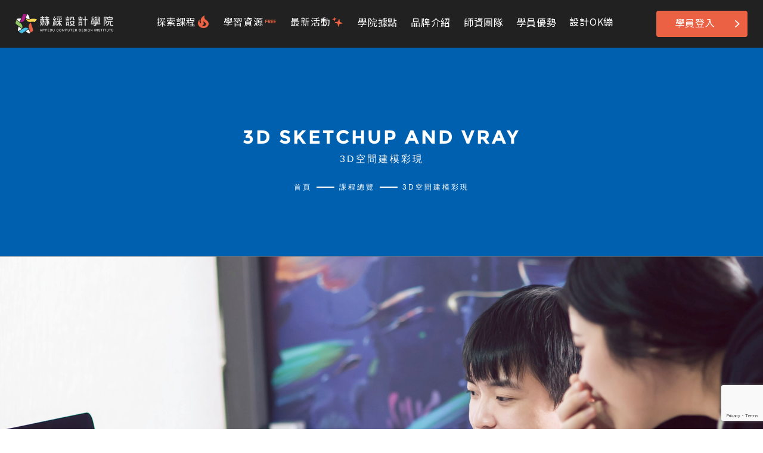

--- FILE ---
content_type: text/html; charset=UTF-8
request_url: https://www.appedu.com.tw/course-sketchUp
body_size: 48367
content:
<!DOCTYPE html>
<html lang="zh">

<head>
    <meta charset="UTF-8">
    <meta name="viewport"
        content="width=device-width,minimum-scale=1.0,maximum-scale=1.0,user-scalable=no,initial-scale=1.0">
    <meta name="facebook-domain-verification" content="jg2uw5vwpp7j978zk9jv30w8lp11ma" />

    <meta name="description" content="2025年SketchUp Pro 3D室內設計與V-Ray Enscape渲染設定課程推薦，配燈光、材質與軟體強大的渲染系統，大幅度提升學員作品的完整度與精美度、更能營造出空間設計的質感與氛圍" />
    <meta property="og:title"
        content="2025年SketchUp 3D室內設計與V-Ray渲染設定課程推薦 | 赫綵設計學院 Appedu Design Institute" />
    <meta property="og:image" content="https://www.appedu.com.tw/images/logo.svg" />
    <meta property="og:description"
        content="2025年SketchUp Pro 3D室內設計與V-Ray Enscape渲染設定課程推薦，配燈光、材質與軟體強大的渲染系統，大幅度提升學員作品的完整度與精美度、更能營造出空間設計的質感與氛圍" />
    <meta property="og:url" content="https://www.appedu.com.tw/course-sketchUp" />
    <meta name="csrf-token" content="JwXU6x9EimCJiNwG9EdQ9V0T1LmiiVQ483TSFTON">

    <title>
        2025年SketchUp 3D室內設計與V-Ray渲染設定課程推薦 | 赫綵設計學院 Appedu Design Institute
        </title>
        <!-- Telephone -->
        <meta name="format-detection" content="telephone=no" />
        <!-- End Telephone -->
        <!-- favicon.ico and apple-touch-icon.png -->
        <link rel="shortcut icon" href="images/favicon.ico" />
        <link rel="apple-touch-icon-precomposed" href="images/apple-icon-57x57.png" sizes="57x57" />
        <link rel="apple-touch-icon-precomposed" href="images/apple-icon-72x72.png" sizes="72x72" />
        <link rel="apple-touch-icon-precomposed" href="images/apple-icon-114x114.png" sizes="114x114" />
        <link rel="apple-touch-icon-precomposed" href="images/apple-icon-144x144.png" sizes="144x144" />
        <!-- End favicon.ico and apple-touch-icon.png -->
                <link rel="stylesheet" href="https://cdnjs.cloudflare.com/ajax/libs/font-awesome/6.7.2/css/all.min.css">
        <link href="/css/normalize.css" rel="stylesheet" type="text/css">
        <link href="https://cdnjs.cloudflare.com/ajax/libs/animate.css/3.7.2/animate.min.css" rel="stylesheet"
            type="text/css">
        <link href="https://fonts.googleapis.com" rel="preconnect">
        <link href="https://fonts.gstatic.com" rel="preconnect" crossorigin>
        <link href="https://fonts.googleapis.com/css2?family=Noto+Serif+TC:wght@200;500;600;700;900&display=swap"
            rel="stylesheet">
        <link href="https://fonts.googleapis.com/css2?family=Noto+Sans+TC:wght@300;400;500;700;900&display=swap"
            rel="stylesheet">
        <link href="https://pro.fontawesome.com/releases/v5.10.0/css/all.css" rel="stylesheet"
            integrity="sha384-AYmEC3Yw5cVb3ZcuHtOA93w35dYTsvhLPVnYs9eStHfGJvOvKxVfELGroGkvsg+p" crossorigin="anonymous" />
        <link href="/css/owl.carousel.min.css" rel="stylesheet" type="text/css">
        <link href="/css/owl.theme.default.min.css" rel="stylesheet" type="text/css">
        <link href="/assets/sweetalert/css/sweetalert.css" rel="stylesheet" type="text/css">
                <link rel="stylesheet" href="/css/bootstrap.min.css">
                

        

        <link href="/css/style2025.css?v=2025102201" rel="stylesheet" type="text/css">
        
        <link rel="stylesheet" href="https://stackpath.bootstrapcdn.com/bootstrap/4.1.2/css/bootstrap.min.css" integrity="sha384-Smlep5jCw/wG7hdkwQ/Z5nLIefveQRIY9nfy6xoR1uRYBtpZgI6339F5dgvm/e9B" crossorigin="anonymous" />
<link rel="stylesheet" type="text/css" href="https://www.appedu.com.tw/css/all.css?23072401" />
<!-- Google Tag Manager -->
<script>
    (function(w, d, s, l, i) {
        w[l] = w[l] || [];
        w[l].push({
            'gtm.start': new Date().getTime(),
            event: 'gtm.js'
        });
        var f = d.getElementsByTagName(s)[0],
            j = d.createElement(s),
            dl = l != 'dataLayer' ? '&l=' + l : '';
        j.async = true;
        j.src =
            'https://www.googletagmanager.com/gtm.js?id=' + i + dl;
        f.parentNode.insertBefore(j, f);
    })(window, document, 'script', 'dataLayer', 'GTM-KVNT63Q');
</script>
<!-- End Google Tag Manager -->


        <script type="text/javascript">
            var Btsvar = {"url_home":null,"url_login":null,"url_curr":"","url_last":null,"url_back":null,"url_base":"https:\/\/www.appedu.com.tw","url_base_path":"_","url_uploader":null,"url_uploader_delete":null,"url_upload":"https:\/\/www.appedu.com.tw\/files\/","url_upload_tmp":"https:\/\/www.appedu.com.tw\/files\/tmp\/","route_name":"","csrf_token":"JwXU6x9EimCJiNwG9EdQ9V0T1LmiiVQ483TSFTON","lang":"zh-tw"};
        </script>
        <!-- Google tag (gtag.js) -->
        <script async src="https://www.googletagmanager.com/gtag/js?id=G-0JP8Z0PQBE"></script>
        <script>
            window.dataLayer = window.dataLayer || [];

            function gtag() {
                dataLayer.push(arguments);
            }
            gtag('js', new Date());
            gtag('config', 'G-0JP8Z0PQBE');
        </script>
        <!-- Google Tag Manager -->
        
        <!-- End Google Tag Manager -->
        <!-- Google Tag Manager -->
        <script>
            (function(w, d, s, l, i) {
                w[l] = w[l] || [];
                w[l].push({
                    'gtm.start': new Date().getTime(),
                    event: 'gtm.js'
                });
                var f = d.getElementsByTagName(s)[0],
                    j = d.createElement(s),
                    dl = l != 'dataLayer' ? '&l=' + l : '';
                j.async = true;
                j.src =
                    'https://www.googletagmanager.com/gtm.js?id=' + i + dl;
                f.parentNode.insertBefore(j, f);
            })(window, document, 'script', 'dataLayer', 'GTM-KVNT63Q');
        </script>
        <!-- End Google Tag Manager -->
        <script>
            ! function(f, b, e, v, n, t, s) {
                if (f.fbq) return;
                n = f.fbq = function() {
                    n.callMethod ?
                        n.callMethod.apply(n, arguments) : n.queue.push(arguments)
                };
                if (!f._fbq) f._fbq = n;
                n.push = n;
                n.loaded = !0;
                n.version = '2.0';
                n.queue = [];
                t = b.createElement(e);
                t.async = !0;
                t.src = v;
                s = b.getElementsByTagName(e)[0];
                s.parentNode.insertBefore(t, s)
            }(window, document, 'script',
                'https://connect.facebook.net/en_US/fbevents.js');
            fbq('init', '1383950172205532');
            const now = new Date();
            const options = {
                year: 'numeric',
                month: '2-digit',
                day: '2-digit',
                hour: '2-digit',
                minute: '2-digit',
                hour12: true,
            };
            const formattedDate = now.toLocaleString('en-US', options);
            if (!window.userID) {
                window.userID = Math.random().toString(36).substring(2, 7);
            }
            fbq('track', 'PageView', {
                content_ids: window.userID,
                time: formattedDate.replace(',', ''),
            });
        </script>

        <!-- Aiqua -->
        <script src="https://cdn.qgraph.io/dist/aiqua-wp.js"></script>
        <script>
            AIQUA.init({
                appId: '5963ed14a4ba41b10a6d',
                timeout: 5000
            });
        </script>
        <!-- End Aiqua -->
        <!-- LINE Tag Base Code -->
        <!-- Do Not Modify -->
        <script>
            (function(g, d, o) {
                g._ltq = g._ltq || [];
                g._lt = g._lt || function() {
                    g._ltq.push(arguments)
                };
                var h = location.protocol === 'https:' ? 'https://d.line-scdn.net' : 'http://d.line-cdn.net';
                var s = d.createElement('script');
                s.async = 1;
                s.src = o || h + '/n/line_tag/public/release/v1/lt.js';
                var t = d.getElementsByTagName('script')[0];
                t.parentNode.insertBefore(s, t);
            })(window, document);
            _lt('init', {
                customerType: 'lap',
                tagId: 'a8c14f6a-37c9-45c4-8771-efe71625e2d4'
            });
            _lt('send', 'pv', ['a8c14f6a-37c9-45c4-8771-efe71625e2d4']);
        </script>

            </head>

    <body>
        
        <noscript>
            <img height="1" width="1" style="display:none"
                src="https://tr.line.me/tag.gif?c_t=lap&t_id=a8c14f6a-37c9-45c4-8771-efe71625e2d4&e=pv&noscript=1" />
        </noscript>
        <!-- Google Tag Manager (noscript) -->
        
        <!-- End Google Tag Manager (noscript) -->
        <!-- Google Tag Manager (noscript) -->
        <noscript><iframe src="https://www.googletagmanager.com/ns.html?id=GTM-KVNT63Q" height="0" width="0"
                style="display:none;visibility:hidden"></iframe></noscript>
        <!-- End Google Tag Manager (noscript) -->

       

        <div id="version2025">
            <div class="wrapper">
                <div class="header_block">
                    <header class="main_header">
                        <nav class="main_menu body_01 grey-90">
    <a class="appedu_logo" href="/" title="赫綵設計學院">
        <img src="/images/logo/logo_fullcolor_grey.svg" alt="赫綵設計學院 Logo" draggable="false" />
        <h1>赫綵設計學院</h1>
    </a>
    
    <!-- 電腦版 NavBar -->
    <ul class="desketop_ver menu_content">
        <li class="">
            <a href="/frame-course">探索課程<span class="icon_fire"></span></a>
        </li>
        <li class="">
            <a href="/course">學習資源<span class="icon_free"></span></a>
        </li>
        <li class="">
            <a href="/article/list">最新活動<span class="icon_star"></span></a>
        </li>
        <li class="">
            <a href="/frame-place">學院據點</a>
        </li>
        <li class="">
            <a href="/frame-about">品牌介紹</a>
        </li>
        <li class="">
            <a href="/frame-teacher">師資團隊</a>
        </li>
        <li class="">
            <a href="/gallery/list">學員優勢</a>
        </li>
        <li class="">
            <a href="https://v2.okbom.com.tw/">設計OK繃</a>
        </li>
    </ul>
    <a class="common_btn appedu_student_btn desketop_ver header_01"
    href="https://appedu-student.com.tw/login" target="_blank"
    title="赫綵學員專區"><span>學員登入</span></a>
    <!-- 行動版 NavBar -->
    <div class="mobile_ver">
        <a class="appedu_form_btn open_form">預約諮詢</a>
        <div class="hamburger_bar">
            <span></span>
            <span></span>
            <span></span>
        </div>
        <div id="mobile_menu_block">
            <nav class="mobile_menu">
                <ul class="menu_content">
                    <li class="">
                        <a href="/frame-course">探索課程<span class="icon_fire"></span></a>
                    </li>
                    <li class="">
                        <a href="/course">學習資源<span class="icon_free"></span></a>
                    </li>
                    <li class="">
                        <a href="/article/list">最新活動<span class="icon_star"></span></a>
                    </li>
                    <li class="">
                        <a href="/frame-place">學院據點</a>
                    </li>
                    <li class="">
                        <a href="/frame-about">品牌介紹</a>
                    </li>
                    <li class="">
                        <a href="/frame-teacher">師資團隊</a>
                    </li>
                    <li class="">
                        <a href="/gallery/list">學員優勢</a>
                    </li>
                    <li class="">
                        <a href="https://v2.okbom.com.tw/">設計OK繃</a>
                    </li>
                </ul>
                <a class="common_btn" href="/consultation" title="免費試學"><span>免費試學</span></a>
            </nav>
        </div>
    </div>
</nav>


<nav id="phone_sub_menu">
    <ul class="menu_content">
        <li><a href="/frame-course">探索課程</a></li>
        <li><a href="/article/list">最新活動</a></li>
        <li><a href="/frame-teacher">師資團隊</a></li>
        <li><a href="/frame-about">品牌介紹</a></li>
    </ul>
</nav>                    </header>
                    <nav id="phone_footer_menu">
                        <ul class="menu_content">
                            <li><a href="javascript:void(0)"
                                    onclick="window.scrollTo({top: 0, behavior: 'smooth'})">一鍵置頂</a></li>
                            <li><a href="https://www.instagram.com/appedudesign/" target="_blank">社群媒體</a></li>
                            <li><a href="/consultation">線上諮詢</a></li>
                            <li><a href="javascript:void(0)" class="open_form">申請試聽</a></li>
                        </ul>
                    </nav>
                    
                </div>

                 <!-- ... Modal ... -->
                <div id="mask">
                    <div class="mobile_feature_detail c_feature_detail clearfix">
                        <figure>
                            <img class="illustrate_pic" src="/images/feature_content_pic1.svg" alt="師資保證，業師精選圖" title="師資保證，業師精選">
                        </figure>
                        <div class="feature_detail_text">
                            <div>師資保證，業師精選</div>
                            <p>學習設計與學習軟體不同，堅持聘請擁有實戰經驗與創意想法的資深設計師為課程講師，讓學生在課堂能一舉學到創意思考與設計技巧。</p>
                        </div>
                        <img class="mobile_modal_close_btn" src="/images/mobile_modal_close_btn.svg" alt="彈窗關閉">
                    </div>

                    <!-- modal -->
                    
                </div>

                <section class="topClass bg-darkblue">
    <div class="container h-100">
        <div class="row h-100 align-items-center align-items-sm-end">
            <div class="col-md-6 mx-auto">
                <h2 class="topClass__title text-white text-center">3D SKETCHUP AND VRAY</h2>
                <h4 class="topClass__subtitle text-white text-center">3D空間建模彩現</h4>
                <ul class="pageCrumb d-flex justify-content-center">
                    <li class="pageCrumb-item"><a href="/" class="text-white">首頁</a></li>
                    <span class="devider" style="border: 0.5px solid white; width: 30px;"></span>
                    <li class="pageCrumb-item"><a href="/frame-course" class="text-white">課程總覽</a></li>
                    <span class="devider" style="border: 0.5px solid white; width: 30px;"></span>
                    <li class="pageCrumb-item text-white">3D空間建模彩現</li>
                </ul>
            </div>
        </div>
    </div>
</section>

<section class="picHero sketchUp">
    <div class="container d-flex align-items-end h-100">
        <div class="picHero__wrap">
            <div class="row">
                <div class="col-md-8 mx-auto text-center">
                    <h3 class="picHero__title">讓空間設計作品質感再升級</h3>
                    <p class="picHero__text mt-s">透過擁有豐富經驗的業界室內設計團隊指導，讓學員學習Sketchup建模結合Vray的整套標準流程，搭配燈光、材質與軟體強大的渲染系統，大幅度提升學員作品的完整度與精美度、更能營造出空間設計的質感與氛圍，達到照片等級的完美圖像效果。</p>
                </div>
            </div>
        </div>
    </div>
</section>

<section class="pt-xl pb-xl pt-mobile-l pb-mobile-l">
    <div class="container">
        <div class="row">
            <div class="col-md-6 mx-auto text-center">
                <h3 class="picHero__title">課程規劃三大主軸<br class="d-sm-none"> 完整打好設計基礎</h3>
            </div>
        </div>
        <div class="row mt-l">
            <div class="col-md-4">
                <div class="block block-m block-black text-white">軟體搭配使用</div>
            </div>
            <div class="col-md-4 mt-mobile-s">
                <div class="block block-m block-black text-white">空間建模製作</div>
            </div>
            <div class="col-md-4 mt-mobile-s">
                <div class="block block-m block-black text-white">渲染技法實務</div>
            </div>
        </div>
    </div>
</section>

<section class="sliderSec bg-darkblue">
    <div class="container">
        <div class="row">
            <div class="col-md-4 mx-auto text-center">
                <h2 class="sliderSec__title text-white">42HR 專業培訓</h2>
                <p class="sliderSec__subtitle text-white mt-s mb-l mt-mobile-xs mb-mobile-m">personnel training</p>
            </div>
        </div>
        <div class="sliderSec__content">
            <div class="cardItem text-center">
                <img src="../images/course/sketchUp/sk01.png" alt="">
                <div class="cardItem__title">Sketchup繪圖概要</div>
                <div class="devider mx-auto"></div>
                <p class="cardItem__text">Sketchup室內空間繪圖概要、操作介面與基本操作。</p>
            </div>
            <div class="cardItem text-center">
                <img src="../images/course/sketchUp/sk02.png" alt="">
                <div class="cardItem__title">CAD圖資應用</div>
                <div class="devider mx-auto"></div>
                <p class="cardItem__text">CAD圖資處理、建立空間結構模型。</p>
            </div>
            <div class="cardItem text-center">
                <img src="../images/course/sketchUp/sk03.png" alt="">
                <div class="cardItem__title">建模與檔案整合應用</div>
                <div class="devider mx-auto"></div>
                <p class="cardItem__text">建立室內家具模型(電視牆、展示櫃)、2D基本線條編輯、家具模型資源整理與匯入整合。</p>
            </div>
            <div class="cardItem text-center">
                <img src="../images/course/sketchUp/sk04.png" alt="">
                <div class="cardItem__title">色彩與燈光計劃</div>
                <div class="devider mx-auto"></div>
                <p class="cardItem__text">Vray佈光(自然光源、人造光源)、材質賦予、彩現測試、視窗控制與物件選取、移動、旋轉、複製與群組。</p>
            </div>
            <div class="cardItem text-center">
                <img src="../images/course/sketchUp/sk05.png" alt="">
                <div class="cardItem__title">與vray結合運用</div>
                <div class="devider mx-auto"></div>
                <p class="cardItem__text">Vray光源與材質協調作業、完成高品質彩現、2D成形基本線條編輯櫃子製作。</p>
            </div>
            <div class="cardItem text-center">
                <img src="../images/course/sketchUp/sk06.png" alt="">
                <div class="cardItem__title">製作流程演練</div>
                <div class="devider mx-auto"></div>
                <p class="cardItem__text">精簡CAD圖資、匯入Sketchup。</p>
            </div>
            <div class="cardItem text-center">
                <img src="../images/course/sketchUp/sk07.png" alt="">
                <div class="cardItem__title">建立室內空間模型</div>
                <div class="devider mx-auto"></div>
                <p class="cardItem__text">建立居家空間建築結構(柱樑牆版)、天花板造型製作程序、熟悉室內造型牆面製作要領。</p>
            </div>
            <div class="cardItem text-center">
                <img src="../images/course/sketchUp/sk08.png" alt="">
                <div class="cardItem__title">Vray材質製作設定</div>
                <div class="devider mx-auto"></div>
                <p class="cardItem__text">掌握室內裝修材料製作方法。</p>
            </div>
            <div class="cardItem text-center">
                <img src="../images/course/sketchUp/sk09.png" alt="">
                <div class="cardItem__title">Vray佈光與材質微調</div>
                <div class="devider mx-auto"></div>
                <p class="cardItem__text">Vray佈光技巧(自然光源、人造光源)與材質微調營造空間氛圍。</p>
            </div>
            <div class="cardItem text-center">
                <img src="../images/course/sketchUp/sk10.png" alt="">
                <div class="cardItem__title">互動式3D全景圖應用</div>
                <div class="devider mx-auto"></div>
                <p class="cardItem__text">了解輸出互動式3D全景圖作業流程。</p>
            </div>
        </div>
    </div>
</section>

<section class="adobeSec bg-black">
    <div class="container">
        <div class="row">
            <div class="col-md-5 d-flex">
                <div class="d-flex justify-content-center w-100">
                    <img src="../images/course/sketchUp.svg" alt="" style="margin-right: 30px;">
                    <img src="../images/course/vray.svg" alt="">
                </div>
            </div>
            <div class="col-md-7 mt-mobile-m">
                <p class="adobeSec__text text-white text-center text-sm-left">加強學員對於3D建模與渲染的專業知識與參數設定技巧，使學員皆能輕鬆以高效率來製作超擬真的室內外透視圖！</p>
            </div>
        </div>
    </div>
</section>

<section class="jobSec">
    <div class="container">
        <h2 class="jobSec__title text-center">未來職場就業之發展</h2>
        <p class="jobSec__subtitle text-center mt-s mb-l mt-mobile-xs mb-mobile-m">career development</p>
        <div class="row">
            <div class="col-md-6">
                <div class="jobSec__item block block-l bg-darkblue">
                    <img src="../images/course/sketchUp/sk11.svg" alt="">
                    <div class="d-flex mt-m">
                        <p class="jobSec__box text-white">室內設計師<br>室內設計助理<br>景觀設計師<br>展場設計師</p>
                        <p class="jobSec__box text-white">3D燈光師<br>渲染設計師<br>建築規劃人員</p>
                    </div>
                </div>
            </div>
            <div class="col-md-6">
                <div class="jobSec__item block block-l bg-darkblue mt-mobile-s">
                    <img src="../images/course/sketchUp/sk12.svg" alt="">
                    <div class="d-flex mt-m">
                        <p class="jobSec__box text-white">室內設計<br>景觀設計<br>Vray建築渲染</p>
                        <p class="jobSec__box text-white">Vray燈光設計<br>室內外透視繪圖<br>視覺模擬</p>
                    </div>
                </div>
            </div>
        </div>
    </div>
</section>

<section class="authorSec">
    <div class="container">
        <h2 class="authorSec__title text-center">赫綵設計學院通過SketchUp授權成為全台唯一授權訓練中心</h2>
        <p class="authorSec__subtitle text-center">Appedu design institute X SketchUp Authorised Training Centre</p>
        <div class="row">
            <div class="col-md-7 pr-sm-0">
                <img src="../images/course/sketchUp/sk13.png" alt="">
            </div>
            <div class="col-md-5 pl-sm-0">
                <img src="../images/course/sketchUp/sk14.svg" alt="">
            </div>
        </div>
    </div>
</section>

<section class="courseform">
    <form id="postForm" class="form-distribution">
        <div class="container">
            <h2 class="courseform__title text-center text-white">想要了解更多？</h2>
            <p class="courseform__subtitle text-center text-white">填寫資料，讓專人為你詳細解說所有課程問題。</p>
            <div class="row">
                <div class="col-md-6 mx-auto">
                    <div class="form-group-20">
                        <input type="text" name="name" class="form-control" placeholder="真實姓名" id="txtName">
                    </div>
                    <div class="form-group-20">
                        <input type="tel" name="cellphone" class="form-control" placeholder="手機號碼" id="txtCellPhone">
                    </div>
                    <div class="form-group-20">
                        <input type="eamil" name="email" class="form-control" placeholder="電子信箱" id="txtEMail">
                    </div>
                    <div class="row zones">
                        <div class="col-md-6">
                            <div class="form-group-20">
                                <select name="city" class="cities form-control" id="selLiveCity">
                                    <option value="">請選擇縣市</option>
                                </select>
                            </div>
                        </div>
                        <div class="col-md-6">
                            <div class="form-group-20">
                                <select name="zip_id" class="zips form-control" id="selLiveArea">
                                    <option value="">請選擇地區</option>
                                </select>
                            </div>
                        </div>
                    </div>
                    <div class="form-check form-group-20">
                        <input type="checkbox" class="form-check-input" style="margin-top: .5px;" id="Provision">
                        <label for="" class="text-white" style="font-size: 13px; font-weight: 300; letter-spacing: 1px; line-height: 18px;">我已詳細閱讀並同意隱私權使用條款</label>
                    </div>
                    <button class="btn btn-block btn-darkblue" id="btnsubmit">確認送出</button>
                </div>
            </div>
        </div>
    </form>
</section>

<section class="classSec bg-darkblue">
    <div class="container">
        <div class="row">
            <div class="col-md-4 mx-auto text-center">
                <h2 class="classSec__title text-white">相關課程</h2>
                <p class="classSec__subtitle text-white mt-s mb-l mt-mobile-xs mb-mobile-m">related courses</p>
            </div>
        </div>
        <div class="row">
            <div class="col-md-4">
                <a href="/course-interior-autocad" target="_blank" class="d-block classItem">
                    <div class="classItem__img" style="background-image: url(../images/course/sketchUp/sk15.png);">
                        <h5 class="text-white">AutoCAD Interior</h5>
                        <p class="text-white">著重軟體加上實務演練的操作，入門AutoCAD基本的指令操作，將人體工學尺寸融入設計內，規劃出適合居住的環境。</p>
                    </div>
                    <div class="d-flex bg-fa align-items-center position-relative">
                        <h4>AutoCAD設計實務</h4>
                        <span class="d-block hours text-dark">60hr</span>
                        <span class="position-absolute"><i class="fas fa-chevron-right" style="color: #4a4a4a;"></i></span>
                    </div>
                </a>
            </div>
            <div class="col-md-4 mt-mobile-s">
                <a href="/course-interior-design" target="_blank" class="d-block classItem">
                    <div class="classItem__img" style="background-image: url(../images/course/sketchUp/sk16.png);">
                        <h5 class="text-white">Interior Practice</h5>
                        <p class="text-white">室內設計需要工程技術面的知識、也需要實務上的理論與技能。透過實務化的教學，使學員更能了解室內設計的眉角。</p>
                    </div>
                    <div class="d-flex bg-fa align-items-center position-relative">
                        <h4>室內設計實務</h4>
                        <span class="d-block hours text-dark">90hr</span>
                        <span class="position-absolute"><i class="fas fa-chevron-right" style="color: #4a4a4a;"></i></span>
                    </div>
                </a>
            </div>
            <div class="col-md-4 mt-mobile-s">
                <a href="/course-interior-lisence" target="_blank" class="d-block classItem">
                    <div class="classItem__img" style="background-image: url(../images/course/sketchUp/sk17.png);">
                        <h5 class="text-white">Interior Lisence</h5>
                        <p class="text-white">取得一張終身受用的證照，猶如擁有公家機關的鐵飯碗 !專業師資團隊帶領保證考取！學科術科一網打盡！</p>
                    </div>
                    <div class="d-flex bg-fa align-items-center position-relative">
                        <h4>室內設計乙級認證班</h4>
                        <span class="d-block hours text-dark">210hr</span>
                        <span class="position-absolute"><i class="fas fa-chevron-right" style="color: #4a4a4a;"></i></span>
                    </div>
                </a>
            </div>
        </div>
    </div>
</section>

<section class="infoSec bg-black">
    <h2 class="infoSec__title text-center text-white">相關資訊</h2>
    <p class="infoSec__subtitle text-center text-white mt-s mb-l mt-mobile-xs mb-mobile-m">related information</p>
    <div class="container">
        <div class="row">
            <div class="col-md-8 mx-auto">
                <div class="row">
                    <div class="col-md-6 mt-mobile-s">
                        <a href="https://gda.appedu.com.tw/" target="_blank" class="d-block block block-s bg-white infoItem position-relative">
                            <h4>比賽資訊</h4>
                            <p>金赫獎</p>
                            <span class="position-absolute" style="right: 30px;  top: 50%; transform: translateY(-50%);"><img src="../images/course/icon06.svg" alt=""></span>
                        </a>
                    </div>
                    <div class="col-md-6 mt-mobile-s">
                        <a href="https://www.appedu.com.tw/article/detail/id-45" target="_blank" class="d-block block block-s bg-white infoItem position-relative">
                            <h4>認證培訓</h4>
                            <p>SketchUp教育訓練中心</p>
                            <span class="position-absolute" style="right: 30px;  top: 50%; transform: translateY(-50%);"><img src="../images/course/icon06.svg" alt=""></span>
                        </a>
                    </div>
                </div>
            </div>
        </div>
    </div>
</section>

<section class="linkSec bg-darkblue">
    <div class="container">
        <div class="row">
            <div class="col-md-6 text-center">
                <a href="/frame-course" target="_blank" class="btn">
                    <img src="../images/course/icon05.svg" alt="" class="mr-3">
                    <span class="text-white" style="font-size: 18px; line-height: 24px; margin-top: 2px;">近期開課</span>
                </a>
            </div>
            <div class="col-md-6 text-center mt-mobile-m">
                <a href="https://www.appedu.com.tw/gallery/list/cate-4" target="_blank" class="btn">
                    <img src="../images/course/icon07.svg" alt="" style="margin-right: 10px;">
                    <span class="text-white" style="font-size: 18px; line-height: 24px; margin-top: 2px;">3D空間建模彩現學生作品</span>
                </a>
            </div>
        </div>
    </div>
</section>
<section>
    <h2 class="ad-text-h2 text-center mb-m mt-m">瞭解更多</h2>
    <ul id="QA">
        <li>
            <h3>
                <img
                    src="../images/course/Ad/Question.svg"
                    alt="" />Q：為什麼需要學習『SketchUp』？ <span></span>
            </h3>
            <div>
                <p>A：探索3D空間建模彩現的奇妙世界，讓你的設計概念以立體形式呈現！APPEDU提供一系列針對SketchUp的課程，幫助學生掌握這一強大的3D建模軟體，並成為優秀的空間設計師。
                </p>
            </div>
        </li>
        <li>
            <h3>
                <img
                    src="../images/course/Ad/Question.svg"
                    alt="" />Q：這堂課可以學習到什麼？<span></span>
            </h3>
            <div>
                <p>A：“SketchUp”課程將引導學生深入了解SketchUp的基礎知識和工具。學生能夠學習如何在SketchUp中建立3D模型，包括空間佈局、物件建構和細節設計等。本課程也專注於材質和燈光的應用，讓學生能夠為自己的設計添加真實感和氛圍。透過課程，幫助學生能夠熟練運用SketchUp來建模和呈現自己的設計構想。
                </p>
            </div>
        </li>

        <li>
            <h3>
                <img
                    src="../images/course/Ad/Question.svg"
                    alt="" />Q：沒有接觸過“SketchUp”也可以報名嗎？
                <span></span>
            </h3>
            <div>
                <p>A：APPEDU提供的”SketchUp”課程涵蓋了SketchUp的基礎知識和工具及3D建模彩現的進階技巧和實踐應用。學生將學習專業的建模技巧，例如曲面建模和細節雕刻，以提升模型的精確度和真實感。課程也將介紹渲染技術和後期處理技巧，幫助學生創造出逼真而生動的渲染效果。透過這些進階技巧的學習，學生能將自己的設計作品提升到新的高度，並展現出獨特的創意和專業性。
                </p>
                <p>此外，本課程提供了豐富的資源和支援。學生可以獲取建模技巧的相關教材、教學影片和練習項目，以加強他們的學習和實踐。課程也提供了專業導師的指導和個人輔導，幫助學生解決問題並深化自己的建模技能。透過這些資源和支援，學生能夠在3D空間建模彩現領域中取得更大的突破，並將自己的設計作品呈現得栩栩如生。
                </p>
                <p>無論你是對3D建模彩現有興趣的初學者還是有經驗的設計師，APPEDU的SketchUp課程都能夠滿足你的需求。加入我們的課程，探索創意設計的無限可能，讓每一個空間都成為你的藝術創作的舞台！</p>
            </div>
        </li>
    </ul>
</section>

                <!-- ... Footer ... -->
          
            <footer class="footer_block main_container">
                <div class="footer_content">
                    <section class="footer_contact_block">
                        <a class="footer_logo">
                            <img src="/images/logo/logo_fullcolor_grey.svg" alt="赫綵設計學院 Logo" draggable="false">
                        </a>
                        <ul class="footer_sns">
                            <li class="fb"><a href="https://www.facebook.com/appedu/" target="_blank"></a></li>
                            <li class="yt"><a href="https://www.youtube.com/user/AppeduDesignTraining"
                                    target="_blank"></a></li>
                            <li class="ig"><a href="https://www.instagram.com/appedudesign/" target="_blank"></a></li>
                            <li class="line"><a href="https://page.line.me/ksn8716p?openQrModal=true"
                                    target="_blank"></a></li>
                        </ul>
                        <div class="footer_phone">
                            <p class="number">0800-885-222</p>
                            <p class="service"><span class="time">Mon-Fri 09:00-18:00</span>/<span
                                    class="note">週末.例假日暫停服務</span></p>
                        </div>
                    </section>
                    <section class="footer_link_block footer_font_01">
                        <ul class="footer_link_wrap">
                            <li><a href="/frame-about">關於赫綵</a></li>
                            <li><a href="/frame-teacher">師資陣容</a></li>
                            <li><a href="/frame-place">學院據點</a></li>

                        </ul>
                        <ul class="footer_link_wrap">
                            <li><a href="/gallery/list">學員作品</a></li>
                            <li><a href="/article/list">最新活動</a></li>
                            <li><a href="https://www.appedu.com.tw/course">最新開課</a></li>
                        </ul>
                        <ul class="footer_link_wrap">
                            <li><a href="/frame-apply">了解權益</a></li>
                            <li><a href="https://appedu-student.com.tw/login" target="_blank">學員專區</a></li>
                            <li><a href="https://blog-design-lab.com/" target="_blank">APPEDU BLOG</a></li>
                        </ul>
                        <ul class="footer_link_wrap course_link_wrap">
                            <li><a href="/frame-course">設計課程</a>
                                <ul class="footer_sub_link_wrap footer_font_02">
                                    <li><a href="/frame-course#Class_learning_box1">平面設計</a></li>
                                    <li><a href="/frame-course#Class_learning_box2">繪畫創作</a></li>
                                    <li><a href="/frame-course#Class_learning_box4">UIUX</a></li>
                                    <li><a href="/frame-course#Class_learning_box3">網頁前端</a></li>
                                    <li><a href="/frame-course#Class_learning_box6">影視設計</a></li>
                                    <li><a href="/frame-course#Class_learning_box7">數位攝影</a></li>
                                    <li><a href="/frame-course#Class_learning_box5">遊戲設計</a></li>
                                    <li><a href="/frame-course#Class_learning_box8">室內設計</a></li>
                                    <li><a href="/frame-course#Class_learning_box9">詞曲創作/職業配唱</a></li>
                                    <li><a href="/frame-course#Class_learning_box10">動畫設計</a></li>
                                    <li><a href="/frame-course#Class_learning_box11">AI人工智能</a></li>
                                </ul>
                            </li>
                        </ul>
                        <ul class="footer_link_wrap">
                            <li><a>聯絡我們</a>
                                <ul class="footer_sub_link_wrap footer_font_02">
                                    <li><a href="/consultation">免費諮詢</a></li>
                                    <li><a href="/brochure">領取免費簡章</a></li>
                                    <li><a href="/frame-spaceRental_imac">場地租借</a></li>
                                    <li><a href="/frame-training">企業專班</a></li>
                                </ul>
                            </li>
                        </ul>
                    </section>
                </div>
            </footer>
            </div>
        </div>

                    <div id="questionnaireModal" class="modal fade" tabindex="-1" >
    <div class="modal-dialog">
        <div class="modal-content entrance-modal-content">
            <div class="modal-header">
                <div class="modal-title-logo">
                    <img src="/images/logo/entrance_logo.svg" alt="赫綵設計學院logo" title="赫綵設計學院" />
                </div>
                <button type="button" class="modal_close" onclick="closeQuestionnaire()"></button>
            </div>
            <div class="modal-body">
                <section class="entrance_section">
                    <p>你對設計有興趣，卻不知道該從哪一門課開始？</p>
                    <div class="heading_01"><span>30秒</span>快速測出你最適合的設計課程路線！</div>
                    <div class="start_btn">
                        <div class="common_btn">
                            <span>開始測驗</span>
                        </div>
                    </div>
                </section>

                <section class="question_section" style="display: none">
                    <div class="title_wra">
                        <div class="question_title">
                            <span id="questionNumber">Q1.</span>
                            <div id="questionTitle">請問您的身分是？</div>
                        </div>
                        <ul id="progressBar" class="progress_bar">
                            <li class="active"></li>
                            <li></li>
                            <li></li>
                            <li></li>
                            <li></li>
                        </ul>
                    </div>
                    <div class="question_body">
                        <ul id="answerOptions" class="answer_wra">
                            <!-- 選項會由 JavaScript 動態產生 -->
                        </ul>
                        <div id="recommendCourses" class="recommend" style="display: none;">
                            <!-- 推薦課程會由 JavaScript 動態產生 -->
                        </div>
                    </div>
                    <div class="btn_group">
                        <div class="return_btn" onclick="prevQuestion()">
                            <span>返回</span>
                        </div>
                        <div id="nextBtn" class="common_btn" onclick="nextQuestion()">
                            <span>確定</span>
                        </div>
                    </div>
                </section>
            </div>
        </div>
    </div>
</div>

        

        <script src="https://www.google.com/recaptcha/api.js?render=6LeDwWwmAAAAANBksI9obeaueCyIq7sDVPtxIEDM"></script>
        <script type="text/javascript" src="/js/jquery-1.12.4.min.js"></script>
        <script type="text/javascript" src="/assets/plugins/utility/bts.js"></script>
        <script type="text/javascript" src="/assets/sweetalert/js/sweetalert.min.js"></script>
        <script src="https://cdn.jsdelivr.net/npm/sweetalert2@11"></script>
                <script type="text/javascript" src="/js/new_script2025.js"></script> 
                <script type="text/javascript" src="/js/owl.carousel.js"></script>
        <script type="text/javascript" src="/js/script.js?25090801"></script>



        <!-- Aiqua -->
        <script type="text/javascript">
            ! function(q, g, r, a, p, h, js) {
                if (q.qg) return;
                js = q.qg = function() {
                    js.callmethod ? js.callmethod.call(js, arguments) : js.queue.push(arguments);
                };
                js.queue = [];
                p = g.createElement(r);
                p.async = !0;
                p.src = a;
                h = g.getElementsByTagName(r)[0];
                h.parentNode.insertBefore(p, h);
            }(window, document, 'script', '//cdn.qgr.ph/qgraph.5963ed14a4ba41b10a6d.js');
        </script>
        <!-- End Aiqua -->
        <!-- LINE Tag Base Code -->
        <script>
            _lt('send', 'cv', {
                type: 'CustomEvent'
            }, ['a8c14f6a-37c9-45c4-8771-efe71625e2d4']);
        </script>
        <!-- LINE Tag Base Code END -->

        <!-- script -->
        <!-- Google Tag Manager (noscript) -->
<noscript><iframe src="https://www.googletagmanager.com/ns.html?id=GTM-KVNT63Q"
        height="0" width="0" style="display:none;visibility:hidden"></iframe></noscript>
<!-- End Google Tag Manager (noscript) -->
<script type="text/javascript" src="https://www.appedu.com.tw/js/slick.js" charset="utf-8"></script>
<script>
    qg('event', 'product_viewed', {
        'product_name': '3D 空間建模彩現',
    });

    $('.comingSoon').click(function() {
        alert('敬請期待！');
        return false;
    });

    $('.sliderSec__content').slick({
        slidesToShow: 4,
        slidesToScroll: 1,
        autoplay: true,
        autoplaySpeed: 3000,
        responsive: [{
            breakpoint: 768,
            settings: {
                slidesToShow: 1,
                slidesToScroll: 1,
                autoplay: true,
                centerMode: true,
            }
        }]
    });
    $("#QA li").click(function() {
        $(this).find("h3").toggleClass("active");
        $(this).find("h3").next().slideToggle();
    });
</script>
<script>
    function validateForm() {
        if ($('#txtName').val() == '') {
            alert("請輸入您的姓名!");
            return false;
        }
        if ($('#txtCellPhone').val() == '') {
            alert("請輸入您的聯絡電話!");
            return false;
        }
        if ($('#txtEMail').val() == '') {
            alert("請輸入您的E-mail信箱!");
            return false;
        }
        if ($('#selLiveCity').val() == '') {
            alert("請選擇縣市!");
            return false;
        }
        if ($('#selLiveArea').val() == '') {
            alert("請選擇地區!");
            return false;
        }
        if (!$("#Provision").prop("checked")) {
            alert("您尚未接受隱私權使用條款!");
            return false;
        }
        return true;
    };

    function submitForm() {

        var datas = $("#postForm").serializeArray();
        var formData = {};

        // 將表單數據轉換為物件
        $.each(datas, function(index, field) {
            formData[field.name] = field.value;
        });


        formData['postFlag'] = 'InsertData';
        formData['distribution_id'] = '3';
        formData['outlet_sub_id'] = '35';
        formData['media_sub_id'] = '640';
        formData['course'] = '3D空間建模彩現';
        formData['type'] = 'event';
        formData['remark'] = '頁面網址：' + location.href;
        formData['gift'] = '';
        formData['sms_id'] = '0';
        formData['mail_id'] = '0';

        $.ajax({
            url: 'https://www.appedu.com.tw/Librarys/_ajax/Distribution.php',
            type: 'POST',
            dataType: 'json',
            data: formData,
            success: function() {
                Swal.fire({
                    title: "將會有專人與您聯繫說明！",
                    imageUrl: "https://www.appedu.com.tw/images/form_success_alert.svg",
                    imageWidth: 365,
                    imageHeight: 294,
                    imageAlt: "將會有專人與您聯繫說明！",
                    customClass: {
                        title: "swal_form_success_title",
                        closeButton: "swal_form_success_closeBtn",
                    },
                    showConfirmButton: false,
                    showCloseButton: true,
                }).then(() => {
                    $("#postForm input:not(:checkbox)").val("");
                    $("#postForm select").val("");
                });
            }
        });
    };
    $(document).ready(function() {
        $('#btnsubmit').click(function(e) {
            e.preventDefault();
            if (validateForm()) {
                submitForm();
            }
        });
    });
</script>

    </body>

    </html>


--- FILE ---
content_type: text/html; charset=utf-8
request_url: https://www.google.com/recaptcha/api2/anchor?ar=1&k=6LeDwWwmAAAAANBksI9obeaueCyIq7sDVPtxIEDM&co=aHR0cHM6Ly93d3cuYXBwZWR1LmNvbS50dzo0NDM.&hl=en&v=7gg7H51Q-naNfhmCP3_R47ho&size=invisible&anchor-ms=20000&execute-ms=30000&cb=vln4qbr224z0
body_size: 48023
content:
<!DOCTYPE HTML><html dir="ltr" lang="en"><head><meta http-equiv="Content-Type" content="text/html; charset=UTF-8">
<meta http-equiv="X-UA-Compatible" content="IE=edge">
<title>reCAPTCHA</title>
<style type="text/css">
/* cyrillic-ext */
@font-face {
  font-family: 'Roboto';
  font-style: normal;
  font-weight: 400;
  font-stretch: 100%;
  src: url(//fonts.gstatic.com/s/roboto/v48/KFO7CnqEu92Fr1ME7kSn66aGLdTylUAMa3GUBHMdazTgWw.woff2) format('woff2');
  unicode-range: U+0460-052F, U+1C80-1C8A, U+20B4, U+2DE0-2DFF, U+A640-A69F, U+FE2E-FE2F;
}
/* cyrillic */
@font-face {
  font-family: 'Roboto';
  font-style: normal;
  font-weight: 400;
  font-stretch: 100%;
  src: url(//fonts.gstatic.com/s/roboto/v48/KFO7CnqEu92Fr1ME7kSn66aGLdTylUAMa3iUBHMdazTgWw.woff2) format('woff2');
  unicode-range: U+0301, U+0400-045F, U+0490-0491, U+04B0-04B1, U+2116;
}
/* greek-ext */
@font-face {
  font-family: 'Roboto';
  font-style: normal;
  font-weight: 400;
  font-stretch: 100%;
  src: url(//fonts.gstatic.com/s/roboto/v48/KFO7CnqEu92Fr1ME7kSn66aGLdTylUAMa3CUBHMdazTgWw.woff2) format('woff2');
  unicode-range: U+1F00-1FFF;
}
/* greek */
@font-face {
  font-family: 'Roboto';
  font-style: normal;
  font-weight: 400;
  font-stretch: 100%;
  src: url(//fonts.gstatic.com/s/roboto/v48/KFO7CnqEu92Fr1ME7kSn66aGLdTylUAMa3-UBHMdazTgWw.woff2) format('woff2');
  unicode-range: U+0370-0377, U+037A-037F, U+0384-038A, U+038C, U+038E-03A1, U+03A3-03FF;
}
/* math */
@font-face {
  font-family: 'Roboto';
  font-style: normal;
  font-weight: 400;
  font-stretch: 100%;
  src: url(//fonts.gstatic.com/s/roboto/v48/KFO7CnqEu92Fr1ME7kSn66aGLdTylUAMawCUBHMdazTgWw.woff2) format('woff2');
  unicode-range: U+0302-0303, U+0305, U+0307-0308, U+0310, U+0312, U+0315, U+031A, U+0326-0327, U+032C, U+032F-0330, U+0332-0333, U+0338, U+033A, U+0346, U+034D, U+0391-03A1, U+03A3-03A9, U+03B1-03C9, U+03D1, U+03D5-03D6, U+03F0-03F1, U+03F4-03F5, U+2016-2017, U+2034-2038, U+203C, U+2040, U+2043, U+2047, U+2050, U+2057, U+205F, U+2070-2071, U+2074-208E, U+2090-209C, U+20D0-20DC, U+20E1, U+20E5-20EF, U+2100-2112, U+2114-2115, U+2117-2121, U+2123-214F, U+2190, U+2192, U+2194-21AE, U+21B0-21E5, U+21F1-21F2, U+21F4-2211, U+2213-2214, U+2216-22FF, U+2308-230B, U+2310, U+2319, U+231C-2321, U+2336-237A, U+237C, U+2395, U+239B-23B7, U+23D0, U+23DC-23E1, U+2474-2475, U+25AF, U+25B3, U+25B7, U+25BD, U+25C1, U+25CA, U+25CC, U+25FB, U+266D-266F, U+27C0-27FF, U+2900-2AFF, U+2B0E-2B11, U+2B30-2B4C, U+2BFE, U+3030, U+FF5B, U+FF5D, U+1D400-1D7FF, U+1EE00-1EEFF;
}
/* symbols */
@font-face {
  font-family: 'Roboto';
  font-style: normal;
  font-weight: 400;
  font-stretch: 100%;
  src: url(//fonts.gstatic.com/s/roboto/v48/KFO7CnqEu92Fr1ME7kSn66aGLdTylUAMaxKUBHMdazTgWw.woff2) format('woff2');
  unicode-range: U+0001-000C, U+000E-001F, U+007F-009F, U+20DD-20E0, U+20E2-20E4, U+2150-218F, U+2190, U+2192, U+2194-2199, U+21AF, U+21E6-21F0, U+21F3, U+2218-2219, U+2299, U+22C4-22C6, U+2300-243F, U+2440-244A, U+2460-24FF, U+25A0-27BF, U+2800-28FF, U+2921-2922, U+2981, U+29BF, U+29EB, U+2B00-2BFF, U+4DC0-4DFF, U+FFF9-FFFB, U+10140-1018E, U+10190-1019C, U+101A0, U+101D0-101FD, U+102E0-102FB, U+10E60-10E7E, U+1D2C0-1D2D3, U+1D2E0-1D37F, U+1F000-1F0FF, U+1F100-1F1AD, U+1F1E6-1F1FF, U+1F30D-1F30F, U+1F315, U+1F31C, U+1F31E, U+1F320-1F32C, U+1F336, U+1F378, U+1F37D, U+1F382, U+1F393-1F39F, U+1F3A7-1F3A8, U+1F3AC-1F3AF, U+1F3C2, U+1F3C4-1F3C6, U+1F3CA-1F3CE, U+1F3D4-1F3E0, U+1F3ED, U+1F3F1-1F3F3, U+1F3F5-1F3F7, U+1F408, U+1F415, U+1F41F, U+1F426, U+1F43F, U+1F441-1F442, U+1F444, U+1F446-1F449, U+1F44C-1F44E, U+1F453, U+1F46A, U+1F47D, U+1F4A3, U+1F4B0, U+1F4B3, U+1F4B9, U+1F4BB, U+1F4BF, U+1F4C8-1F4CB, U+1F4D6, U+1F4DA, U+1F4DF, U+1F4E3-1F4E6, U+1F4EA-1F4ED, U+1F4F7, U+1F4F9-1F4FB, U+1F4FD-1F4FE, U+1F503, U+1F507-1F50B, U+1F50D, U+1F512-1F513, U+1F53E-1F54A, U+1F54F-1F5FA, U+1F610, U+1F650-1F67F, U+1F687, U+1F68D, U+1F691, U+1F694, U+1F698, U+1F6AD, U+1F6B2, U+1F6B9-1F6BA, U+1F6BC, U+1F6C6-1F6CF, U+1F6D3-1F6D7, U+1F6E0-1F6EA, U+1F6F0-1F6F3, U+1F6F7-1F6FC, U+1F700-1F7FF, U+1F800-1F80B, U+1F810-1F847, U+1F850-1F859, U+1F860-1F887, U+1F890-1F8AD, U+1F8B0-1F8BB, U+1F8C0-1F8C1, U+1F900-1F90B, U+1F93B, U+1F946, U+1F984, U+1F996, U+1F9E9, U+1FA00-1FA6F, U+1FA70-1FA7C, U+1FA80-1FA89, U+1FA8F-1FAC6, U+1FACE-1FADC, U+1FADF-1FAE9, U+1FAF0-1FAF8, U+1FB00-1FBFF;
}
/* vietnamese */
@font-face {
  font-family: 'Roboto';
  font-style: normal;
  font-weight: 400;
  font-stretch: 100%;
  src: url(//fonts.gstatic.com/s/roboto/v48/KFO7CnqEu92Fr1ME7kSn66aGLdTylUAMa3OUBHMdazTgWw.woff2) format('woff2');
  unicode-range: U+0102-0103, U+0110-0111, U+0128-0129, U+0168-0169, U+01A0-01A1, U+01AF-01B0, U+0300-0301, U+0303-0304, U+0308-0309, U+0323, U+0329, U+1EA0-1EF9, U+20AB;
}
/* latin-ext */
@font-face {
  font-family: 'Roboto';
  font-style: normal;
  font-weight: 400;
  font-stretch: 100%;
  src: url(//fonts.gstatic.com/s/roboto/v48/KFO7CnqEu92Fr1ME7kSn66aGLdTylUAMa3KUBHMdazTgWw.woff2) format('woff2');
  unicode-range: U+0100-02BA, U+02BD-02C5, U+02C7-02CC, U+02CE-02D7, U+02DD-02FF, U+0304, U+0308, U+0329, U+1D00-1DBF, U+1E00-1E9F, U+1EF2-1EFF, U+2020, U+20A0-20AB, U+20AD-20C0, U+2113, U+2C60-2C7F, U+A720-A7FF;
}
/* latin */
@font-face {
  font-family: 'Roboto';
  font-style: normal;
  font-weight: 400;
  font-stretch: 100%;
  src: url(//fonts.gstatic.com/s/roboto/v48/KFO7CnqEu92Fr1ME7kSn66aGLdTylUAMa3yUBHMdazQ.woff2) format('woff2');
  unicode-range: U+0000-00FF, U+0131, U+0152-0153, U+02BB-02BC, U+02C6, U+02DA, U+02DC, U+0304, U+0308, U+0329, U+2000-206F, U+20AC, U+2122, U+2191, U+2193, U+2212, U+2215, U+FEFF, U+FFFD;
}
/* cyrillic-ext */
@font-face {
  font-family: 'Roboto';
  font-style: normal;
  font-weight: 500;
  font-stretch: 100%;
  src: url(//fonts.gstatic.com/s/roboto/v48/KFO7CnqEu92Fr1ME7kSn66aGLdTylUAMa3GUBHMdazTgWw.woff2) format('woff2');
  unicode-range: U+0460-052F, U+1C80-1C8A, U+20B4, U+2DE0-2DFF, U+A640-A69F, U+FE2E-FE2F;
}
/* cyrillic */
@font-face {
  font-family: 'Roboto';
  font-style: normal;
  font-weight: 500;
  font-stretch: 100%;
  src: url(//fonts.gstatic.com/s/roboto/v48/KFO7CnqEu92Fr1ME7kSn66aGLdTylUAMa3iUBHMdazTgWw.woff2) format('woff2');
  unicode-range: U+0301, U+0400-045F, U+0490-0491, U+04B0-04B1, U+2116;
}
/* greek-ext */
@font-face {
  font-family: 'Roboto';
  font-style: normal;
  font-weight: 500;
  font-stretch: 100%;
  src: url(//fonts.gstatic.com/s/roboto/v48/KFO7CnqEu92Fr1ME7kSn66aGLdTylUAMa3CUBHMdazTgWw.woff2) format('woff2');
  unicode-range: U+1F00-1FFF;
}
/* greek */
@font-face {
  font-family: 'Roboto';
  font-style: normal;
  font-weight: 500;
  font-stretch: 100%;
  src: url(//fonts.gstatic.com/s/roboto/v48/KFO7CnqEu92Fr1ME7kSn66aGLdTylUAMa3-UBHMdazTgWw.woff2) format('woff2');
  unicode-range: U+0370-0377, U+037A-037F, U+0384-038A, U+038C, U+038E-03A1, U+03A3-03FF;
}
/* math */
@font-face {
  font-family: 'Roboto';
  font-style: normal;
  font-weight: 500;
  font-stretch: 100%;
  src: url(//fonts.gstatic.com/s/roboto/v48/KFO7CnqEu92Fr1ME7kSn66aGLdTylUAMawCUBHMdazTgWw.woff2) format('woff2');
  unicode-range: U+0302-0303, U+0305, U+0307-0308, U+0310, U+0312, U+0315, U+031A, U+0326-0327, U+032C, U+032F-0330, U+0332-0333, U+0338, U+033A, U+0346, U+034D, U+0391-03A1, U+03A3-03A9, U+03B1-03C9, U+03D1, U+03D5-03D6, U+03F0-03F1, U+03F4-03F5, U+2016-2017, U+2034-2038, U+203C, U+2040, U+2043, U+2047, U+2050, U+2057, U+205F, U+2070-2071, U+2074-208E, U+2090-209C, U+20D0-20DC, U+20E1, U+20E5-20EF, U+2100-2112, U+2114-2115, U+2117-2121, U+2123-214F, U+2190, U+2192, U+2194-21AE, U+21B0-21E5, U+21F1-21F2, U+21F4-2211, U+2213-2214, U+2216-22FF, U+2308-230B, U+2310, U+2319, U+231C-2321, U+2336-237A, U+237C, U+2395, U+239B-23B7, U+23D0, U+23DC-23E1, U+2474-2475, U+25AF, U+25B3, U+25B7, U+25BD, U+25C1, U+25CA, U+25CC, U+25FB, U+266D-266F, U+27C0-27FF, U+2900-2AFF, U+2B0E-2B11, U+2B30-2B4C, U+2BFE, U+3030, U+FF5B, U+FF5D, U+1D400-1D7FF, U+1EE00-1EEFF;
}
/* symbols */
@font-face {
  font-family: 'Roboto';
  font-style: normal;
  font-weight: 500;
  font-stretch: 100%;
  src: url(//fonts.gstatic.com/s/roboto/v48/KFO7CnqEu92Fr1ME7kSn66aGLdTylUAMaxKUBHMdazTgWw.woff2) format('woff2');
  unicode-range: U+0001-000C, U+000E-001F, U+007F-009F, U+20DD-20E0, U+20E2-20E4, U+2150-218F, U+2190, U+2192, U+2194-2199, U+21AF, U+21E6-21F0, U+21F3, U+2218-2219, U+2299, U+22C4-22C6, U+2300-243F, U+2440-244A, U+2460-24FF, U+25A0-27BF, U+2800-28FF, U+2921-2922, U+2981, U+29BF, U+29EB, U+2B00-2BFF, U+4DC0-4DFF, U+FFF9-FFFB, U+10140-1018E, U+10190-1019C, U+101A0, U+101D0-101FD, U+102E0-102FB, U+10E60-10E7E, U+1D2C0-1D2D3, U+1D2E0-1D37F, U+1F000-1F0FF, U+1F100-1F1AD, U+1F1E6-1F1FF, U+1F30D-1F30F, U+1F315, U+1F31C, U+1F31E, U+1F320-1F32C, U+1F336, U+1F378, U+1F37D, U+1F382, U+1F393-1F39F, U+1F3A7-1F3A8, U+1F3AC-1F3AF, U+1F3C2, U+1F3C4-1F3C6, U+1F3CA-1F3CE, U+1F3D4-1F3E0, U+1F3ED, U+1F3F1-1F3F3, U+1F3F5-1F3F7, U+1F408, U+1F415, U+1F41F, U+1F426, U+1F43F, U+1F441-1F442, U+1F444, U+1F446-1F449, U+1F44C-1F44E, U+1F453, U+1F46A, U+1F47D, U+1F4A3, U+1F4B0, U+1F4B3, U+1F4B9, U+1F4BB, U+1F4BF, U+1F4C8-1F4CB, U+1F4D6, U+1F4DA, U+1F4DF, U+1F4E3-1F4E6, U+1F4EA-1F4ED, U+1F4F7, U+1F4F9-1F4FB, U+1F4FD-1F4FE, U+1F503, U+1F507-1F50B, U+1F50D, U+1F512-1F513, U+1F53E-1F54A, U+1F54F-1F5FA, U+1F610, U+1F650-1F67F, U+1F687, U+1F68D, U+1F691, U+1F694, U+1F698, U+1F6AD, U+1F6B2, U+1F6B9-1F6BA, U+1F6BC, U+1F6C6-1F6CF, U+1F6D3-1F6D7, U+1F6E0-1F6EA, U+1F6F0-1F6F3, U+1F6F7-1F6FC, U+1F700-1F7FF, U+1F800-1F80B, U+1F810-1F847, U+1F850-1F859, U+1F860-1F887, U+1F890-1F8AD, U+1F8B0-1F8BB, U+1F8C0-1F8C1, U+1F900-1F90B, U+1F93B, U+1F946, U+1F984, U+1F996, U+1F9E9, U+1FA00-1FA6F, U+1FA70-1FA7C, U+1FA80-1FA89, U+1FA8F-1FAC6, U+1FACE-1FADC, U+1FADF-1FAE9, U+1FAF0-1FAF8, U+1FB00-1FBFF;
}
/* vietnamese */
@font-face {
  font-family: 'Roboto';
  font-style: normal;
  font-weight: 500;
  font-stretch: 100%;
  src: url(//fonts.gstatic.com/s/roboto/v48/KFO7CnqEu92Fr1ME7kSn66aGLdTylUAMa3OUBHMdazTgWw.woff2) format('woff2');
  unicode-range: U+0102-0103, U+0110-0111, U+0128-0129, U+0168-0169, U+01A0-01A1, U+01AF-01B0, U+0300-0301, U+0303-0304, U+0308-0309, U+0323, U+0329, U+1EA0-1EF9, U+20AB;
}
/* latin-ext */
@font-face {
  font-family: 'Roboto';
  font-style: normal;
  font-weight: 500;
  font-stretch: 100%;
  src: url(//fonts.gstatic.com/s/roboto/v48/KFO7CnqEu92Fr1ME7kSn66aGLdTylUAMa3KUBHMdazTgWw.woff2) format('woff2');
  unicode-range: U+0100-02BA, U+02BD-02C5, U+02C7-02CC, U+02CE-02D7, U+02DD-02FF, U+0304, U+0308, U+0329, U+1D00-1DBF, U+1E00-1E9F, U+1EF2-1EFF, U+2020, U+20A0-20AB, U+20AD-20C0, U+2113, U+2C60-2C7F, U+A720-A7FF;
}
/* latin */
@font-face {
  font-family: 'Roboto';
  font-style: normal;
  font-weight: 500;
  font-stretch: 100%;
  src: url(//fonts.gstatic.com/s/roboto/v48/KFO7CnqEu92Fr1ME7kSn66aGLdTylUAMa3yUBHMdazQ.woff2) format('woff2');
  unicode-range: U+0000-00FF, U+0131, U+0152-0153, U+02BB-02BC, U+02C6, U+02DA, U+02DC, U+0304, U+0308, U+0329, U+2000-206F, U+20AC, U+2122, U+2191, U+2193, U+2212, U+2215, U+FEFF, U+FFFD;
}
/* cyrillic-ext */
@font-face {
  font-family: 'Roboto';
  font-style: normal;
  font-weight: 900;
  font-stretch: 100%;
  src: url(//fonts.gstatic.com/s/roboto/v48/KFO7CnqEu92Fr1ME7kSn66aGLdTylUAMa3GUBHMdazTgWw.woff2) format('woff2');
  unicode-range: U+0460-052F, U+1C80-1C8A, U+20B4, U+2DE0-2DFF, U+A640-A69F, U+FE2E-FE2F;
}
/* cyrillic */
@font-face {
  font-family: 'Roboto';
  font-style: normal;
  font-weight: 900;
  font-stretch: 100%;
  src: url(//fonts.gstatic.com/s/roboto/v48/KFO7CnqEu92Fr1ME7kSn66aGLdTylUAMa3iUBHMdazTgWw.woff2) format('woff2');
  unicode-range: U+0301, U+0400-045F, U+0490-0491, U+04B0-04B1, U+2116;
}
/* greek-ext */
@font-face {
  font-family: 'Roboto';
  font-style: normal;
  font-weight: 900;
  font-stretch: 100%;
  src: url(//fonts.gstatic.com/s/roboto/v48/KFO7CnqEu92Fr1ME7kSn66aGLdTylUAMa3CUBHMdazTgWw.woff2) format('woff2');
  unicode-range: U+1F00-1FFF;
}
/* greek */
@font-face {
  font-family: 'Roboto';
  font-style: normal;
  font-weight: 900;
  font-stretch: 100%;
  src: url(//fonts.gstatic.com/s/roboto/v48/KFO7CnqEu92Fr1ME7kSn66aGLdTylUAMa3-UBHMdazTgWw.woff2) format('woff2');
  unicode-range: U+0370-0377, U+037A-037F, U+0384-038A, U+038C, U+038E-03A1, U+03A3-03FF;
}
/* math */
@font-face {
  font-family: 'Roboto';
  font-style: normal;
  font-weight: 900;
  font-stretch: 100%;
  src: url(//fonts.gstatic.com/s/roboto/v48/KFO7CnqEu92Fr1ME7kSn66aGLdTylUAMawCUBHMdazTgWw.woff2) format('woff2');
  unicode-range: U+0302-0303, U+0305, U+0307-0308, U+0310, U+0312, U+0315, U+031A, U+0326-0327, U+032C, U+032F-0330, U+0332-0333, U+0338, U+033A, U+0346, U+034D, U+0391-03A1, U+03A3-03A9, U+03B1-03C9, U+03D1, U+03D5-03D6, U+03F0-03F1, U+03F4-03F5, U+2016-2017, U+2034-2038, U+203C, U+2040, U+2043, U+2047, U+2050, U+2057, U+205F, U+2070-2071, U+2074-208E, U+2090-209C, U+20D0-20DC, U+20E1, U+20E5-20EF, U+2100-2112, U+2114-2115, U+2117-2121, U+2123-214F, U+2190, U+2192, U+2194-21AE, U+21B0-21E5, U+21F1-21F2, U+21F4-2211, U+2213-2214, U+2216-22FF, U+2308-230B, U+2310, U+2319, U+231C-2321, U+2336-237A, U+237C, U+2395, U+239B-23B7, U+23D0, U+23DC-23E1, U+2474-2475, U+25AF, U+25B3, U+25B7, U+25BD, U+25C1, U+25CA, U+25CC, U+25FB, U+266D-266F, U+27C0-27FF, U+2900-2AFF, U+2B0E-2B11, U+2B30-2B4C, U+2BFE, U+3030, U+FF5B, U+FF5D, U+1D400-1D7FF, U+1EE00-1EEFF;
}
/* symbols */
@font-face {
  font-family: 'Roboto';
  font-style: normal;
  font-weight: 900;
  font-stretch: 100%;
  src: url(//fonts.gstatic.com/s/roboto/v48/KFO7CnqEu92Fr1ME7kSn66aGLdTylUAMaxKUBHMdazTgWw.woff2) format('woff2');
  unicode-range: U+0001-000C, U+000E-001F, U+007F-009F, U+20DD-20E0, U+20E2-20E4, U+2150-218F, U+2190, U+2192, U+2194-2199, U+21AF, U+21E6-21F0, U+21F3, U+2218-2219, U+2299, U+22C4-22C6, U+2300-243F, U+2440-244A, U+2460-24FF, U+25A0-27BF, U+2800-28FF, U+2921-2922, U+2981, U+29BF, U+29EB, U+2B00-2BFF, U+4DC0-4DFF, U+FFF9-FFFB, U+10140-1018E, U+10190-1019C, U+101A0, U+101D0-101FD, U+102E0-102FB, U+10E60-10E7E, U+1D2C0-1D2D3, U+1D2E0-1D37F, U+1F000-1F0FF, U+1F100-1F1AD, U+1F1E6-1F1FF, U+1F30D-1F30F, U+1F315, U+1F31C, U+1F31E, U+1F320-1F32C, U+1F336, U+1F378, U+1F37D, U+1F382, U+1F393-1F39F, U+1F3A7-1F3A8, U+1F3AC-1F3AF, U+1F3C2, U+1F3C4-1F3C6, U+1F3CA-1F3CE, U+1F3D4-1F3E0, U+1F3ED, U+1F3F1-1F3F3, U+1F3F5-1F3F7, U+1F408, U+1F415, U+1F41F, U+1F426, U+1F43F, U+1F441-1F442, U+1F444, U+1F446-1F449, U+1F44C-1F44E, U+1F453, U+1F46A, U+1F47D, U+1F4A3, U+1F4B0, U+1F4B3, U+1F4B9, U+1F4BB, U+1F4BF, U+1F4C8-1F4CB, U+1F4D6, U+1F4DA, U+1F4DF, U+1F4E3-1F4E6, U+1F4EA-1F4ED, U+1F4F7, U+1F4F9-1F4FB, U+1F4FD-1F4FE, U+1F503, U+1F507-1F50B, U+1F50D, U+1F512-1F513, U+1F53E-1F54A, U+1F54F-1F5FA, U+1F610, U+1F650-1F67F, U+1F687, U+1F68D, U+1F691, U+1F694, U+1F698, U+1F6AD, U+1F6B2, U+1F6B9-1F6BA, U+1F6BC, U+1F6C6-1F6CF, U+1F6D3-1F6D7, U+1F6E0-1F6EA, U+1F6F0-1F6F3, U+1F6F7-1F6FC, U+1F700-1F7FF, U+1F800-1F80B, U+1F810-1F847, U+1F850-1F859, U+1F860-1F887, U+1F890-1F8AD, U+1F8B0-1F8BB, U+1F8C0-1F8C1, U+1F900-1F90B, U+1F93B, U+1F946, U+1F984, U+1F996, U+1F9E9, U+1FA00-1FA6F, U+1FA70-1FA7C, U+1FA80-1FA89, U+1FA8F-1FAC6, U+1FACE-1FADC, U+1FADF-1FAE9, U+1FAF0-1FAF8, U+1FB00-1FBFF;
}
/* vietnamese */
@font-face {
  font-family: 'Roboto';
  font-style: normal;
  font-weight: 900;
  font-stretch: 100%;
  src: url(//fonts.gstatic.com/s/roboto/v48/KFO7CnqEu92Fr1ME7kSn66aGLdTylUAMa3OUBHMdazTgWw.woff2) format('woff2');
  unicode-range: U+0102-0103, U+0110-0111, U+0128-0129, U+0168-0169, U+01A0-01A1, U+01AF-01B0, U+0300-0301, U+0303-0304, U+0308-0309, U+0323, U+0329, U+1EA0-1EF9, U+20AB;
}
/* latin-ext */
@font-face {
  font-family: 'Roboto';
  font-style: normal;
  font-weight: 900;
  font-stretch: 100%;
  src: url(//fonts.gstatic.com/s/roboto/v48/KFO7CnqEu92Fr1ME7kSn66aGLdTylUAMa3KUBHMdazTgWw.woff2) format('woff2');
  unicode-range: U+0100-02BA, U+02BD-02C5, U+02C7-02CC, U+02CE-02D7, U+02DD-02FF, U+0304, U+0308, U+0329, U+1D00-1DBF, U+1E00-1E9F, U+1EF2-1EFF, U+2020, U+20A0-20AB, U+20AD-20C0, U+2113, U+2C60-2C7F, U+A720-A7FF;
}
/* latin */
@font-face {
  font-family: 'Roboto';
  font-style: normal;
  font-weight: 900;
  font-stretch: 100%;
  src: url(//fonts.gstatic.com/s/roboto/v48/KFO7CnqEu92Fr1ME7kSn66aGLdTylUAMa3yUBHMdazQ.woff2) format('woff2');
  unicode-range: U+0000-00FF, U+0131, U+0152-0153, U+02BB-02BC, U+02C6, U+02DA, U+02DC, U+0304, U+0308, U+0329, U+2000-206F, U+20AC, U+2122, U+2191, U+2193, U+2212, U+2215, U+FEFF, U+FFFD;
}

</style>
<link rel="stylesheet" type="text/css" href="https://www.gstatic.com/recaptcha/releases/7gg7H51Q-naNfhmCP3_R47ho/styles__ltr.css">
<script nonce="AgTR8CkXAP6_1wjrUxAjGA" type="text/javascript">window['__recaptcha_api'] = 'https://www.google.com/recaptcha/api2/';</script>
<script type="text/javascript" src="https://www.gstatic.com/recaptcha/releases/7gg7H51Q-naNfhmCP3_R47ho/recaptcha__en.js" nonce="AgTR8CkXAP6_1wjrUxAjGA">
      
    </script></head>
<body><div id="rc-anchor-alert" class="rc-anchor-alert"></div>
<input type="hidden" id="recaptcha-token" value="[base64]">
<script type="text/javascript" nonce="AgTR8CkXAP6_1wjrUxAjGA">
      recaptcha.anchor.Main.init("[\x22ainput\x22,[\x22bgdata\x22,\x22\x22,\[base64]/[base64]/[base64]/[base64]/cjw8ejpyPj4+eil9Y2F0Y2gobCl7dGhyb3cgbDt9fSxIPWZ1bmN0aW9uKHcsdCx6KXtpZih3PT0xOTR8fHc9PTIwOCl0LnZbd10/dC52W3ddLmNvbmNhdCh6KTp0LnZbd109b2Yoeix0KTtlbHNle2lmKHQuYkImJnchPTMxNylyZXR1cm47dz09NjZ8fHc9PTEyMnx8dz09NDcwfHx3PT00NHx8dz09NDE2fHx3PT0zOTd8fHc9PTQyMXx8dz09Njh8fHc9PTcwfHx3PT0xODQ/[base64]/[base64]/[base64]/bmV3IGRbVl0oSlswXSk6cD09Mj9uZXcgZFtWXShKWzBdLEpbMV0pOnA9PTM/bmV3IGRbVl0oSlswXSxKWzFdLEpbMl0pOnA9PTQ/[base64]/[base64]/[base64]/[base64]\x22,\[base64]\x22,\[base64]/DkXzCsxd6BT4ZwoB3wrjClBjDrCXDh0R9woLCnH3Dk1VqwosFwqbClDfDnMKKw5QnBG8bL8KSw5zCpMOWw6bDuMOiwoHCtl4PasOqw4FEw5PDocK4P1VywpvDs1AtRsKMw6LCt8O7DsOhwqARAcONAsKjandTw4csHMO8w6nDsRfCqsOEeCQDSiwFw7/CoTpJwqLDjzRIU8Kewq1gRsO2w77DllnDpMO1wrXDulpNNibDk8KsK1HDqEJHKR/DksOmwoPDpMOBwrPCqDnCtsKEJhLCvMKPwpolw4HDpm5Yw78eEcKpfsKjwrzDmcKIZk1ow7XDhwY0WiJyQcKMw5pDZ8OxwrPCiWvDgQt8U8OkBhfCnMOnworDpsKSwqfDuUtpaxgicyVnFsKzw4xHTEXDqMKADcKgSyTCgx/ClSTCh8OEw5rCuifDlcKjwqPCoMOEKsOXM8OONlHCp0Q9c8K2w7XDosKywpHDoMKFw6F9wplxw4DDhcKdfMKKwp/Crk7CusKIXFPDg8O0wrc3Jg7Ck8KkMsO7OsKJw6PCr8KaWgvCr2jCksKfw5kcwoR3w5tKblsrExlswpTCsQ7DqgtBXipAw7MXYQArH8O9N0FHw7YkLgoYwqYRX8KBfsKJVCXDhkHDhMKTw63DiFfCocOjDj42E2vCq8Knw77Do8KcXcOHG8OCw7DCp3/DjsKEDG3CjMK8D8O4wrTDgsOdSijChCXDt3nDuMOSVMO0dsOfaMOQwpclM8OTwr/CjcOPWzfCnBEbwrfCnGkxwpJUw5/Do8KAw6IkL8O2wpHDu2bDrm7Dp8K2Mkt1acOpw5LDj8KyCWVuw4zCk8KdwpZ2L8Oww4rDvUhcw5DDsxc6wojDvSo2wpZtA8K2wrkOw5llZsObe2jClgFdd8K8wr7CkcOAw4vClMO1w6VGdi/[base64]/woLCpcOQYcOswojCs8OQdGjDmsKIwpQsw444w7BKZH4lwpNzM1cCOMKxU3PDsFQFKCcgw77DusOsTMONW8OQw4kow6Vgw4fCkcKBwpnDrMKmOAjDn3rDkQtgUSjCtsOfwqU3cDt/w5LCh3tZwqXCtMOwBcOgwoQ+wqFUw6F1wrtZwqfDrH/CpgzDgTTDmCjCmjlSD8OlJ8KDTHXDrHLDslgJL8K4woDCsMKFwqU2RMOpIcO/w6XCiMKIA2PDj8OtwoYYwqhAw7vCnMOMM3LClMKVGsKmw7rCrMKlwpI8wqIQLAPDpcKwZX3ClxHCgGYWVUNuJ8KTw4DCgnRkNXjDisKgKsO6HcOyDSQ/chQFODnCuFzDl8KYw7nCq8Kqwph2w5DDiB3CiC/CmgzCm8OOw4nDg8OXwpcLwr1/CDpXS3p3w7fCg0XDji/DnRLCiMK7ChZ8cH9Bwr4qwrZ6XMKyw6gjJEDCs8Kgw5fCnMK3R8OgRMKpw4XCrsK8wrXDoxbClMO0w4/DosK6LkAOwrzCkMOrwq/DsCJMw6bDnsKjwoDCgSg/w5UqFMKfZwrDs8KSw7caacOdeGDDrHlQNUFwZ8KVw4ZzGzvDv17CqxA/FXtcZwzCl8OGwrLCt27CsAssdw9ewqwkSFczwq3CrsKcwqdIw61Gw7fDl8OnwrQmw5gXwpHDjhTChzXCgcKHwprDmT/CikHDu8OVwoQewp5JwoBpD8OKwpPDtXUKVcOyw68edcK/[base64]/CpMKuB8K+aQ8HNsKAKAjCncOUMRppMsKEA8K4w4xjwrTCnwhHPcOZwrYtZyfDt8KDw5nDm8K/wphlw6/Cnh8LRMKsw4hYfT7Cq8KXQMKNwrbDscOifsKWacK2wodxYGIdwpbDqi0oRMOPwrXCmBk2RsK2wopMwoYoEBI7wpVKEBI4woFHwqoXXjhtwrjDn8OewrQ8wp1GIi/Dk8ObFyvDlMKlPcO1wqbDsg4WZcKYwqVpwpE0w6FOwqkpAWPDuTTDg8KdNMOmw6k0TsKGwoXCosO8wrYSwo4Caj48wqXDlMOTLgZpaybChsOgw4kbw4QeSlM/w57CvsO+wpvDl2/DssOnwr04BcOmakB+Izlyw6bDuFPCqcOEYsOGwqMlw6ZSw5BoWFvChm9KDkN2RH/CoADDh8OWwo0FworCpMOfacKww7ASwojDi2XDhyvDnghZZkhKLsOSDnZdwoTCv3ZoGsO3w4FXaX3DmXNlw4kUw4dJIwjDvBcUw7DDsMKHwoJ9GcKlw5EqWRnDtwZ2D2cNwo7CgsK2bn0aw6/DmsKZwrPCnsOSIMKgw47DmcOHw7N8w7PCmsOsw4wFwoPCtMO0w7LDnwZnw5bCvA3Dn8KNM1nCuA3DhBHCrjRHBcOsHFTDtRg0w4Jqw7JjwqDDgF85wq11woDDgsKOw6dFwqLDqsKsMxZwPMO2cMOJBMOewpPClAnCoBbCjnwgwonCv1/DqHQTV8Kuw63CvMK9wr7CpMObw5/CmMOIacKBw7fDmFLDri/DiMO9ZMKWHcKpDSVtw5fDqmfDl8OVD8OlMcK0FRABZMO9b8OrdCnDklpbQMOqwq/DscO1w7nCjVQFwqQNw5A7w7t/wp/Cjx7DuA8WwpHDplXCg8O9dE59w4UHw4NDw7dWHsKgwrkpNMKdwpLCqsKTcMKPdRd9w6DDjsKaJi9hDG3ChcKmw77CgwDDqQzCqMOPJj3DucO1w5rCkAkyacOAwogZbSlOZ8K6wrXClgvDsSpNwoxaVsKZahZOwqbDsMOzanoYbQzDs8KYOWvCl2jCqMKgaMOWcWY/wqZ6d8KbwrfCkRFiZcOaaMK0PGDDosO5wphVw5bDgXXDhsKlwqoVVnMew5HDhsOpwr9zw7c0JcOZZxBDwqvDscKYHWvDkCTDoSJ0TcOKwoZFHcO5Amd3w4vCnFpYU8KpdcKfwqLDv8OiEcKqworDqlPCocOWA24BLzcQfFXDtTfDh8KFMsKVKcKzaFrDtG4CNhF/NsOGw7I6w5jCuRQTJE1nLcOxwotvYj5sYS9ow5dxwoQHMmYJSMO0wphVwoU8HF5AV0ZFPxvCvcKKEHISw7XCgMK+J8KcJgHDhgvChw8fbyDCvsKfQMKxU8Ofwq/DvX3DiVJew4HDqG/CkcKOwrYcdcOfw7VAwokNwqLDtMOlw7TCkMKyG8O8GzMjIcKuGnwGR8K5w5/DlTzCpsOswrzCnsKfUjrCtE8PXcOiEQ7CmMO/JsOyQWbCmcONWsOWWMKlwr3DrCccw583woDDm8O4wpN7QwTDncORwq8DPS1cw5VBOMO3ESrDs8OGTF88w4DCrkgJN8ODfHHDqsOXw4nCjyDCsVbCjcOAw73CoHksR8KvAELCqHfCmsKIw6tvwqvDhMOTwrEtEk/CnwQ8wq5dDcOfVy8ufsK7wr9xGcO/wqPDmcOvMFrCj8Kyw4vCvwTDpcKmw47DlcKcw5I6wpJeEltXw5bCl1EbacKAw7/Cr8KdbMOKw7fCn8KGwqdLF1JDQcK5EMOFwohZBcKVDsOjBMKrwpLDkmDDm3nDncKDw6/CgMKfwqJhQMKowo/DjEA/[base64]/[base64]/[base64]/Xk93w5XDnsO3w5XClnfDvcKhalxWwq1owpnCrmTDk8O5w4HCgsKSwr7DmMKZwppAT8K0LlZvw4Abej5Jw7E9wrzChMOKw6pgTcOpLcOEXcKrO3HCp3HDgAMbw4DCnMOXQCgtf0XDuTMYA2zCi8KIbULDnAvDmX/Cm3Qjw4I9eg/CrMK0X8OHw7rDqcKbw4fClBIDccKyGjnDicKIwqjCl3TCgV3DlcOGOcKaacKLw6EGwpHClDY9E1x7wrpWwopLfTQhQnBBw6Asw5tTw5XDp3gJIHHCm8KKw4Rfw4lBw63CnsKowp3DvcKcUMOJWwB2w6J/wqE/wqAsw7Ivwr7Dsh/CkXzCk8O5w4ppMU99wrzDqcK/dsOuanw3w60wFCszZsOnTxg1RcO5PcO+w43CisKRTG/DlsK8Xz4fSWgFwq/CshzDrXLDm3AdesKgYCHDj05LQ8O7CMOpH8Opwr3DkcKuNEgjw7jCl8OGw7kvUA11fXfCgTBFwqPDnsKnf2zCjmBCFyTCpWvDgcOHHTRkO3TDrkE2w5xdwoLCmMOhwpzDpFzDicOHCcO1w5DChRQ9wp/DsG/DgXwWSBPDnTJ3w6k6RMOuw78Ewoxjw7IJw58/w7xuO8K4wqY2w6XDpCcTLy3DkcK2asO2BcOjw7Idf8OfZSHCrXkYwq3CjBfDsEgnwodrw6AXJCIrKyjCmzXDiMO0MMObGTPDtsKfwo9LJSFKw5fCosKBfQzDrgYvw5LDh8OFwp7CiMOpGsORW2IkQRBAw48awqRKwpNSw4zDtT/Dpm3DmVVow7vDlgw+w6JbMFp7w7vDiRLDiMK0UClTARXCkkvCn8K5L0/CkcOmw5JLLAdcwr0RTMKYI8KvwpZNwrIjVsK1QsKEwoxHworCoEfDm8KdwokvVcKQw7FRQ3TComplGcOcVcKeIsKFXcK9R3DDrjzDnUfClVDDpC3Cg8Oww75Rw6NdwqrCtMOaw6/[base64]/[base64]/CvMK5MhojwqEqwollw7nDll7CnH7DmltsWsO4wotWS8OQwop1FwXDjsOiallgFMKCwo/DvAfCp3QiDmwow7nDssO8PMObw7xkw5BBwqIEwqRHeMKHwrPCqMKzMnzCscO9wpzDh8K6KlHDrcKQwp/CthPDrlvDqMKgd0EbVsOIwpVMw5XDoHfDh8OfAcKGUAfDpFLDm8KzG8OsO1ITw4hCc8OVwrwqJ8OcABgPwoTCt8OPwpZRwoJrayTDjlQiwqjDosOFwq/DpMKhwrVbEh/CqsKbeSs9wrvDtsK0PwAtKcO3wrHCgSXDjsOGf2UIwq7CpcKgOsOrVn/CgsObw5HDv8K+w67Drll9w6ZYexRJwphFeWEPNn3DpcOoBWPCim/Cp2TDlcOJIGPCnsKsFh3Cm2zCmVQFJMKJwpzCuHLDnXE4A2rDq2LCscKswpwiOxIIbcOERcKHwpbCi8OGJhbCmyzDvsOic8O8woDDk8KVXGXDmVjDrzxxw6bCicOQHsOYUR9KW1jCn8KOO8KFK8K3SVnCn8KLNMKZHDPDmxDDqsOkPcKPwql2wq7Dj8Odw6zDqiMaI3/DuGo3w6/Cp8KhdsOkwrvDhwrCk8Kswp/DocKBH2DCocOJOEcTw5sZAGbCscOjwrPDrsKRFVZ7w64Pw4zDgkN+w5k2MGrCliY2w43DmgzDuTXDjsK7cA/DmMO3wp3DvcKaw4cDRxYpw6FbF8O+XcOVBEXCn8KYwpLCqMOCHMOtwrUBIcOiwoDCjcKYw59CJcKAV8KyaTvCiMKUwqQgwq11wr3DrWfDiMOcw7PCqSTDlcKNwqfCp8KZeMOMFkxXw7/CniADcMKOwprDtMKHw7HDs8K/fMKHw6TDs8KlJ8OrwqzDr8KTwrHDg0gNGW8Rw5jDuDfDimcGw4QuGRBbwoUra8O1wrIKwpPDpsKbJsKAMX5fQ1/CicORf1ptCcKzwrogeMOyw5vDkilmKMKKZMO2w4bCj0DCv8Odw5VhWMOCw5/[base64]/[base64]/CMKpwo0zQsKPwqzCgnsNOC3DqSgmRnZsw4HCsn/[base64]/DjMKtwrJjPCAXPUkqYkrCgiDDgcOKw7TDqMObRcOwwq9OZ2bDjRRxQmHDp2xPRMOWY8K3ZRzDiX3DuSTCmXHDmTvCo8OWFVpHw6vCqsObJmHDr8KnMsORwrVVw6LDm8OQwrHCqsOUw4nDhcO+GMOQdCrDscK/Y24Tw63DjR7CoMKbJMKAwqRjwqLCo8Olw5ICwo3DlWYpAsKaw5crEAckQFYNclwZdsOyw6FwWwfDm0HCkxFlIXbCqsONw4RHaUtswpAeQ3lgC1REwr9hw54Lw5UmwrvCuVjDr0fCjk7CgGLDtRFpHihAf3vCtghZEsOdwrnDkEjCq8KNS8OzN8O/w4fCtcKCN8OPw69lwp/Dkx/Ct8KFdgMPBWFhwrYuMwwew5wewppnGsKdHMOBwqg8JkLCkE/Dll7CvcKaw5Z/Ui5vwqvDg8KgMsO9B8KXwrTCn8KYFV5nMyDCkSPCkMO7bsKaWMO+NETDscO5ZMO/C8KBM8O9wr7DvQvDjQMWcMOlwrfDkxLDqTgjwq7DjcOhw4rClMKQNFTCtcK/wowDw6TCmMO/w5vDkkHDvMKVwpjDvwbCt8KXw6LDplTDrsKrczXChMKNwo/[base64]/ChUwgwrzCgsKhw5fDljjDsxVww4XCtMOiwq41w6DCmMOyfMOEPcKgw4TCisOkTTI0FRzCj8OPPMO0woQQOMO/DWXDg8OVNcKKFBDDqnfCkMOXw7/[base64]/wpc5wp9QesK5c8OMd8OvclVwacKfMxDDscO/[base64]/QjLDs8KeMMKtwrnClkfDicKhw65Fw6jCqkrCpU/CucO3dsObw40FfcONw4/Ck8O2w41EworDnmnCrQtUZWADP0hAe8KQbSDCvQbDmcKTwr/Dq8K3wrw1w5fCsw1PwqddwrjDocK/VRsfOMKNYMOSYMKCwr7DsMOYw4XDimTDiDImEsOMUcOld8KGQ8Ksw7LCgEhPwr3CkW86woQ6w7ZZw5nDpcK/w6PDikHCqhTChcOVFmzCl3rDgsKQCFhfwrA5w6HDjsKOw6FmRWTCscOsFRAkG2lgNMOLwrALwpRmHyN4w4RcwoDCpsO9w5XDjsKAwoBndsKNw5FRw6nDhcOnw6N1GcKrRizDtsOHwolCGsK6w6vCg8ORbMKYw6N9w4t/w7VJwrTDm8KDw6k4w4XDl2bClBh4wrPDmn3DqjRtWDXCo2fDiMKJw43Cry/Dn8Kew4fCmALDrsO7WsOdw4rCpMOsaDQ+wq7Do8OHcHjDgCxyw4nCpDxdwoJQMm/[base64]/Cl8KFO8KjXz9qEMO8NBLDkcOtw7k7QiXDrw7CjHLCmsO/w4vDkSnDoyrCi8OqwpQ4wrZ9wr0kwpTClMO7wqjDvx5Fw7F1TFjDq8KOwqBEdXBWekhrZFDDvMObDA5DHhx+P8OZPMOIHMK9LjrChMOYH1bDoMK0I8K6w6DDtAd3CB0Twpg8A8OXw6rCkC9OC8K+XgLDqcOmwoZRw5QVK8OTDz3DtTbCqicKw40Aw4zDqcK0w6/[base64]/CjCjDp07Dr8Knw6HDv1ZtRzwZwqnCtDw1w73Cty/CqG3CimUhwq5wUcKsw6B8woZ0w7lnOcKZw5zDg8K1w7dzSkzDssO3ImkgEsKGE8OABRrCrMObE8KQFgJaU8K0Y0/CsMOZw7jDncOEIA7DsMOowojDvMKpJhwZwq7DuE3ClzJswpwhO8O0w70Bwo4gZMK+wrPCiDDCowwOwofCjcKvQR/DpcOVwpYMKMKtRxjDq1HCtsKjw5/[base64]/ecOywrbChVFOaxDCqGlow5HCpGlJw5DDtsORVSxlWTPCiBfClxYbR2Fdw4JQwoAhHMOrw5TCjcKhZH4Bw4F4UBrDk8OiwosowodWwr/ChWzCgsOuB1rChwNoEcOIYgXDmQsSZ8K/w5E0N2BKc8Odw4dGC8KsO8ODHlp6ImzCocK/ScKcYhfCh8OHGyrCuVvCoDomw4XDhkEjYsO/wqXDiX8ZCis5wqrDtsO8dVY5O8O8TcKKw4DCoV3DhsOJDcKQw4d1w4HChMKcw4fDmwfDnHTCoMKfw4/CiUPDpmHCpMKVwp8cw75iwoV0eStzw5/Do8K/[base64]/Cm5Cw7XDisKXfV/DgXUjDMOiwq1vPnlueDXDgMK7w6FoccOtKSLCniHDvsOMw4Riwo8IwrjDikjCr2wQwrfCksKdw7pQAMKuW8OoMxnCqMKHY2UWwrpQG1gkUGzCtcKkw68FNVZ8M8KmwqrCpn/Dv8Ksw4Uuw7xowqvDosKMLVsbacOtOj7DuTHDkcOMw5IFBH/CicOAUEnDo8KHw5g9w5Miwq12DF3DisOtBcKDBMKBf3cEw67DrkpcNBTCnVlvJsK7UCl3wo7Ct8KuHGfDvcKVOMKGw5zDr8OtH8OGwoRlwqPDjsK7KcOsw5TCr8KTRcK3Jl7Ckh/DgxcwZcK2w4/Do8K+w4trw4YSCcK8w457ECrDhQxqasOIJsK1UU4Lw4YwB8OnA8KBw5fClcKmwpguWzvCmcOZwpnCr03DiAjDscOVNsK5wpvDimLDqV7DrmjCg0E9wrUcFMOzw6PCsMOWw645wqTCusK9Mi42w5hbScONRyJHw54uw4rDqHp5L3fCt2/[base64]/Dp8ORwq/CtcO0YjbCvsKmZhUwTMK5bsO/[base64]/CisOGTi9Nw7bDhDppRivCiUDDokt4wqZpwpfDjMOJBy9LwqcLYcKtQBvDtCgYXMKTwpTDoB/CgsKBwo4teQrDtlxwO1jCsFsNw6HCmXZHw6nCi8KxS1jCoMKzw6DDr2EkDyckwppOalzDgl04wpPCisKkwpTDhEnCscOfSjPCnQvCowprMgFjw4JTGMK5NMKXw4jDnwnDgGzDlAF/emADw6EgGcKbwoZIw7E7bU1cE8OySETCo8OjdnEmwrPDvEvCsBTDgxjDnWJqG2RHw4gXw5fDhn3DuSDDisOYwpUowr/CsUEkJgZnwqvCg0dTFBVkAWTDiMOHw48IwrEDw4NUEMKxIcK3w64fwpE9W3PDncOOw5x9w7/ClDU7wrwjTsK8wp3Dm8KTfsKoBmLDocKQwo/DvihiX0o1wo8vOcOIGsKGeQbCicKJw4/DrsOiIMOfFEA6OXRZwoHCmQgyw6HDrXXCslIxwoHCv8Ouw5PDtS/DqMK9NBIqCcKpwrvDhGF3w7zDmMO0woLCqMK6FxPCliJqAz8GWiDDn2rCu0LDuHg6woE/w6fDoMOjaRcJw47CmMOMw6E+Al/Dj8K1DcOkU8OQQsKKwp1hVUsBw70Xw53DrG7CocKiZsKiw47DjMK+w6nDkzZNYmdbw6lYfsKYw610ezzDkS3DssOJw7/DgcKowofCmMK6N1jDlsK/wr3Dj33CscOZDWnCvsOow7TDt1LClTAIwpkFw7vDtMODRz5hCX3CuMOwwpDCtcKSTcOQecO4d8K2WsKjMMO7TCDCkhxde8KJwoHDhsKWwo7Cqnk5HcKlwpnDt8OdaU1gwq7DrMKkZ2/CvGoMVSLCnAEeQ8OsRhnDjSQtVEzCo8KaazLCrRs+wrBzRcOkfMKbw5vCpcOXwp1VwqzClCfCpMKywpXCs2AOw7PCocKkwpkwwphAN8Ohw6UAGcOGYHETwpfCscOfw6x6wpJNwrbDgMKeQMOAFcOuA8KsAcKEw5IPNA/ClWPDrsO/wowqcMOlTMKlKzLDr8K/[base64]/w4pZSMOowqYNWirCsWMNw4LDhsK5PcODe8KhLcOnwpTCqMO+w4BkwqUTPsOtfBHDoE1ZwqDDuDXDpFAOw5pdQcKvwrtBw5rDpsOKwpsARyJYw6LCscO6aC/[base64]/Cmz/ChcK6w6xmwrsvanM+w4EkIMKlb8OdfcO0woBow4HDjw02w4vDncKNfgPDscKGw6ZywqzCssKxDcKOeHLCvzvDtjHCvyHCmRnDuGxiwrZLwp/DmcOyw6k8woUnPsOaLx9EwqnChcO2w6bDmEYbw50Dw6zCrsOgw6RTUgbDr8KDdsKDw5c+w7XDlsKsEMOtbFdJw6xOBw4swpnDnW/DvUfCisKdw6dtM2nDgsObL8K9wpwtP1bDqsOtJMKFw5bDocOXdsKrRQ0IQsOUMy0NwrHDvMKCEsOpw4c/KMKrLVYlVlgMwqBcRsKDw7vCiG7CsCfDvmIbwqXCpMOLw5PCqsOoSsK/RSAAw6A7w4gzYMKKw4g6OShkw7hrY0suDcO0w4jCrcOJUcOQwq3DghHDmxTCkCfClDdobMKZwpsZwqUVw7cAwqFowp/CkRjDiGRBNSxPbArCh8Ooa8O8OXjChcKwwqswDSdmEMOXwrFAKiFuwqw1JMKpwo0SLCbCkFLCmcKVw65NTcKjEsOBwo/Cq8Kew7wIGcKadsOWYcKZw7IrXMOPAFoLPsKNGBjDocOnw61sM8OkDSfDgcKEwp3DrMKWwrNHfEhLDhcJwofConw9w5cQZWTDnwDDhMKXNMKHw7/Dnz9vb2/CgWTDqWXDrcOGFsKxw5/DtT/CsxzDrcOWcwEHa8OfFcK8RyYKNUIMworDpFQTwojChsODwq1Jw4HCpcKUw5Y6FlRAOsOLw6nDqSpmAsOffDEsfT8Ww40uB8KNwrDDrBVDIRhbD8Ohwqs4wocZwq/Cr8Odw6clEMOad8OHQSHDt8O5w5NSYcKZCjZ/[base64]/[base64]/CtsOuM8ONw7Aiw5wSMcOkJS/CucKfBcK5Fi9fwpDCgMOVA8Opw653wpgwLyhXw67CuzBfA8OaPcKJcTIfw5wgwrnDisOGGcOfw7luBcO2AMKESx5pwqHDmMKPWMKAF8KEX8O0T8ORP8OvGnMjYcKPwroIw4rCsMKZw7xrLBvCjsO6w6bCshd+CwgUwqbCsXttw53DlG/DvcKCwo1CcxXCmcOlLAjDq8KEVwvCsVTCq3thLsKyw7XDucO2wqlPAcO5aMOgwpVmw7nDhERzV8OjacO+Vgc5w5bDk1Rvw5YFAMKYBMOrCk7DqFUoEMOIwrTCuB/[base64]/DtMKOw5bCvTTCkGXDnw3DmDHCulzCocO7wo/DiUrCnWVVR8K+woTCmkHCh2nDuxc/w4sZwpnDg8KOw5PDjzgvS8OCw5zDgMO3ZcOaw5rDkMKOw4/DgDpUw4BXwolUw7dBw7LCmjBrw5kvBV3DusOlFizDpUfDtcObAMOiw41Gw5g6I8Oswo3DtMOVFFTCnGkoJgnDpzR4wpYSw67DnUghLFjCrWY7DMKNZn5Jw7tvFmtzwr/DjsKkMktjwqt4wqxkw58FE8OBVMOfw7/CosKJwrPCrsOnw4xCwo/CujNFwqbDqhPCgcKiDS7Cp0XDmcOKKsOrBS8ow4sMw69eJ27CvQtfwoUPw6cnWVAyU8K+XsOmQcOATMOHwr42w7PCk8K5UHfCpygfwrgXA8O8wpPDpGc4d2fDkETDpEJvw5zCszoUfsO/CjDCo1XCijEJUTPCtsKWw5dBK8OoFMKkwq4kwrRRwphjKk9+w7jDh8K7wqvDiHBVw4bCqm0yO0BPJcKKwqPCkEnClyQKw63DojQjZ2B5N8ONGyzCrMK4wqDCgMKcQQHCozhyMsOKwphhBynCrsKsw59/[base64]/Cm2ASAsKJwqoVMTwgO8OTwpXCkQMpw5XDiMK4w7/Cm8KTGgVBPMOIwqLCuMOZegrCpcObw4TCugHCpMO0wpnCmMKjwqFLLxPCp8KZQ8ObbTzCocKlw4fCiSw1w4DDonoYwq3CjykxwpzCjcKLwql5w5wBwrLDq8KNQsO8wpnCpXRXw4Frw6xMw6TDhsO+w6AHw5IwVcOgB3/DtnXDpcK7w6MBw5BDw7gawotMehZ/UMOqBMKPwosMP0DDrSTDhsOzTWcxFMOtAmpywpgcwr/Dn8K5w6rCrcK7V8KEXsOUDGvDrcO1dMK1w67CkMKBJ8OlwoTDhEPDpXrCuQbDpTc2B8KPGMO9JjrDkcKZfn0Fw4TCvWDCk2cqw5/DosKRw4A+wpjCnsODPsKxEsKdLsOowp0qMCDCui1xfR/CnsOndAUrJMKcwoQiwr81U8OPw5lIw7QPwo5qWsOxGcK6w5VfeRBzw7hNwpfDrMOZTcO9MyXClcOtw5pbw5XDkcKbfcOPw4HCv8ONwpEjw7PCjsOwFFLDs3ctwq7Dq8OqeG89eMOKH2vDm8KCwqhbwrTDjMKAwqM0wpnCp3cNw6QzwqEVwohJdwDCuXTCkkXCik/[base64]/wpfCuHgDwo4rwoM3wqwUw5Vuw7c/[base64]/[base64]/[base64]/DiMOqwqZZwrjCjsOPw4fCqxAXKsORwrfCsMK9w5UwW8OZAGrCgMOvcH7Dq8KQLMKwYwVtQX5nw40gdU92a8KyRsKfw7bDt8KLw7JbacOJEsK4LWQMIsKAw6PCqgbDt1zCmE/CgkwyMMKqcMO/[base64]/[base64]/Do2zCr8Kkw5wXw6J/AMOVw4AkengAU1txw407YSPCingjw7jDlcKWDWEhd8KAIsKhCThawqvCvHFGZQ42I8Kgwp/DiT0ywoR4w7xdOkTCllfCqsOEO8KjwpTDrcOowpHDlcOJHB/Ct8KRZ2rCh8OXwoVpwqbDtsK7wrJQTMOBwoNvw64bwoDDkkwGw6JzYMOswocMJcKfw5HCtsKIw7I8w73CisOsUMKFw41zwqLCoB0YLcOBw5ctw6DCqV7CimfDqAc6wp55VFvCj1/DqgBIwpzDg8O2Zh8iw4ZFLE/ClsOVw5/CvzHDijfDrh3CncO3wrxpw7hPw6TCpnXDusOQQsKNwoIjSHcTw4Q3wqMNV1BJPsOfw4AYw7/DvS9kw4PCgHDCnw/DvkU+w5bChsOlwqvDtVAgwqE7wqxtP8OrwpjCoMOGwrLCvsKkVGMIwq7CvcKxezDDgsO9w5Qew6PDqMKRw4hJb2vDmMKkFTTCi8KUwpt7cRNxw71xP8Omw5bCusORAH85wrQJXsOTwqR2GwRdw7ojS1zDtMK7Rx/Dh0sETsONw7DChsO2w4PDqsOXw4lvwpPDpcOtwpxqw7PDhsO3wo7Cl8OEdC8Zw6DCoMO8w6PDhwcNEAB2w53DpcO5BX3DhGXDo8KnS0fDvsOtcsK2w7jCpMO/w67DgcKcwptEwpA7wodFwp/DoV/CkTbDpGfDs8KUw5vDki5+wrByacKiesK3G8O3wq3ClsKmasKcw7F1NWl0DMKVCsOhwqstwrlYY8KbwrpbcSVFw5d1VsKiwqwww4fCtXhhfxbDsMOuwq/[base64]/CnMKuwrbDoG1mwppFOsO8PMOnw5nDrAFuw63DjHB+w4jChsKkwrLDjcO2wrHCj3jDmy0dw7/CvBbCocKgCEQ3w7vDhcK5GUjClcKpw5skCWTCpFjCmsK5worCuzQ4wqHCkjrCuMOLw6oLw4MpwqrDmE4YAMKTwqvCjDkBSMOKVcKxek3DusKSFQLCg8KgwrAuwqURYD3CjMO6woUZZcOZw6QJY8OFaMOuEsOqfg12wo9GwoRcw7zClDjDiSLDocOkwq/Cl8OiEcOSw43DpR/DqcO1BcOAZEw1SRsUJcKUwrDCrV8fw4HCggrCiyvCn1h6wqnDqcK0w5FCCjEbw77CnH7DuMKtLh82w41yPMKZw7Usw7Eiw4TDjxLDvURUwoJjwqodw5PDscO+wqzDh8KLw60mNMKEw6HCmzvDjMKSfHXCgF/Dq8OIHgbCrsKHZVjCqMOqw5cVFDtcwoHDqmBxecObSMOAwqnCsSXCm8KWSsOswp/[base64]/DvsO0w5rCjMKAw7xQwplDOWbDrWdow6fCo8KwKMOXwoTCtsKcwpM3KcOXGMK7wohEwp8mVzw6QgvDlsKcw5TDvzTCnGXDr0zCim8iVm4UdiTCrMKvbgYEw7DCuMKrwoZTeMOwwqhUFRrCgANxw6fDgcKRw67DuwkCbTLCs3Nnwr8gO8Oawq/DnADDuMOpw4U9wpIDw6dow7IBwoPDvcO+wqXCu8OCNcO/[base64]/CpybCk8OyXMO3OxrCsMKmwq5gwrhBw4XDtznDs1plw7AhBBjDlREqFsOpwqTDn2lCw4DCgMOAHWcGwq/[base64]/CpMKdPsK0QEvCgBwXw7Bqw6TCoU9lwpg2XBnCrcK0woZaw5nCncOFTVo9wojDjMKiw5poN8O0w5Zkw4XDusO8wpg7w5Z6w5fChsO3USDDjhLClcO/YEtywp9ObETDqcK2acKJw7F1w5lhw6nDksK6w4lFwoHCncOuw5HClkNcRRbCncK4wrXDt2JBw5huwpzClGZjwqnCnUjDoMKdwrFAwo7CqMOAwq1RdcOEW8OqwpXCvMK9wrY3C343w7R1w6TCtQfCkT8THQwLK2vChMKJSMKew7l/EMOSRsKbVjp8esO+JkUvwpxEw7UzZsOnUcKmw7vDuVHCn1UMEcK5wrDDqh4/[base64]/DsjE/wr3Cj1PCmcKmwpZEWgzDnMKbwrzCpcKlw6AbworDqzcQe07DvT/Con0xanvDgiQ4wrzCvgAsJsO/[base64]/XxcswrhSf8O9w7hOwrEWw5vCssKswpxtMMKGTmrDvMOSwqfCqMKWw5lFE8KoVcObw5jCkDFPBsOOw5rCqsKZwpUswq7Dny02SMK7YWUWFsKDw6A8HcOHYsOvXwbCuHJfCsOuWXbDgcKvNXHCocKCw5zCgMKvE8OQwpLDj1vCm8OJw73DtT3DjVTCj8ObEMKRw4Q/[base64]/wrg/FzhGFFEKwrjCqsOnwqLDtsKXwqxLwp87bz0XwqBNaQ/Cv8ODw5XDpcKyw5jDs0PDkkYsw5PCl8ONGMOURSvDsRDDoXfCvsOpYwJSemfCvQbDt8KFwr42QAAmwqXDswQefkDDtXzDlRc4VjjCt8O+UcOyU05Iwo5JDMK0w7VrCn0zdMOiw5TCosKxGQpewrvCoMKnJ0tRVsO8VsOMcD/CiW4swoXCiMKKwpQHfg/DjMKpesKdHH7CtDLDnMKpfxdgBj/Cr8KewrZ1woENIcK9S8ORwqHDgsOTYV1rw6RlbsOUOcK3w7XClkFFP8K4wp5sAg0sBMOGwp7Dm0LDpMOzw4nDucKYw6DCpcKrDcKaHTMBSXbDu8KiwrshIsOEwq7CrUjCmMOIw6/Dl8KCwqjDlMKjw6fCt8KLwoANw45PwrDCi8KNV0DDrcKUBQ56w40kKBQ2w4LDrHzCi2rDosOcw5VibyXDrQpLworCqkDDnMOyTMKbIMO2cXrCiMObSGvDjQ1oScKjDsOgw60VwphjdAQkwpl5wqhuRsKzIsO6wpFgLsKuwpjCosOnfgFCw642w6XDhB0kw4/[base64]/w4jChsKpJsO3wphmwoEAXsOgwp3CilJYccOQAcONwr5hClPDsX/Du0vDq2nDqsO/w5ZEw7TDi8Oew4lODhnCujnDmTE9w5YhU2vCihLCn8K5w5RiJFQow6vCkcKMw4DCpMObP3odw6YAw5xsDRpHO8KBWATDgMOow7/Co8KywpfDj8OawpHCvDXCisOJFyzCojsuGUtnwq/DoMOyGcKsXsKCPmfDr8Ksw5A5SsK5OENYSMKqYcKdTxzCqUbDgcOPwqXCmsO9X8O4wqHDsMK4w5LDhk09w7wfwqUILSFrID54w6bDkH7Ck1TCvCDDmi3Dl0PDugrDmcOww5RaN1fCnmI/CcO4wp0RwrXDt8Ktwp8gw6YUPMOdP8KJwphiBcKfwp/Cj8K2w6h4w4R0w6sZwp5kMsOKwrYbPCTCq1MTw4vDsQPCnsOpwpA7ClfCjDhFwrlGwp0XNMOtMsO7w78DwokNw5Nuwp4RIlzDpXDCnQDDnERUw6PDnMKbZsOGw77Ds8KRw63DsMKwwojDicOvwqPDqMOoMTRbckZqw7/CmxdnfsKMP8O5csKawp8Rw7vDmhp5w6siwqNRwpxMSHNvw7ApSTIfRcKfKcOYHm8Lw4/[base64]/DiBzDtMOIJsOZYsKlHcKDwoMNwrcXUVgZLxhwwpEQw45Fw7M/WSLDjsKsUcOgw5Vew5bCnMK7w67Cl1NJwqLChcKBDcKCwrTCjsKVIGTCk3/DlsKuwo7DnsKMb8OzNyLCncKPwqvDsCXCt8OUHRHCmsKVXksaw6Irw4/[base64]/CusKxbz3Dhi7DsV3DqFDChsKZwpw7wqDCgwd8YE3CkMOxVsKww6prLk/ClsKZCzoYwqMrKThEF0Y2wojCu8OiwpEhwp3CmsObQcO4A8K4dRvDkMKpAMKZGcO/woxxWyfCi8O2G8OOOcKpwqxVOSRUwrPDvnlwEMO0woDDjMKAwrJTw7vCnz5wU2NLMMKkf8OAw54Ww4t3bcKybQltwobCinHDiXzCpsOjw5/[base64]/Crm9/wooBYVRdYcKswq7CtFvDvjBUw6zCiHrCpcKwS8OJwoVPwq3Dn8OFwro3wqzCu8KWw7JkwotbwpjDkcKDw5jCmT/ChDbCjcOjLh/[base64]/CmCTDgwoZRcOHw7nDqj8ETMK8w7xmJMOyHA/CssKqPMKqacKgSnvDvMOXBMK/A202O0/DhMOKfMKow4wzUFtgw4NeaMKrwrzCtsONKsKSw7V/[base64]/Cpy9TwqnDu8K4wp/DosKAwpJRwo11BxcHNcOFwqjDrE/CqXwSUi7DpcK0ZcOcwrbDtMKfw6TCucKew5PClhEGwqBYBMKSWcOaw4bCnXMbwqJ9dMKBAcO/w7zDn8O8wpJbBMKpwo40I8K5VSpXwpPCpsOBwpfCiQh9QQhzb8KgwqDDqhZmw6Ahf8ODwolIQMKWw5nDvVpIwr9ZwoJHwoY8wr/CsELCksKYGgTCqWvCrMOeGm7Du8K2aD/Ci8OzX2pSw4jCkFzDh8OXWsK+WQrCgMKSw6HDqcKDwqfDuVoCXnhGc8KzFlBcwrxiZcOfwrhhLH47w4TCpjwUJiMpw5PDg8O/O8OZw6tXwoNXw54/[base64]/wqLDhEQWwqw+w6/Dg8Kve8KTw5HDuiUmw41yNCwKw6TDoMKfw4PDmsKFe3TCtWLCtcKvVR0QFF/[base64]/[base64]/CnDjDpnDCu8KJJsOCw69jdMOJRMOjw7rCn8K8GcKIb8K5w7jDpWY0FMK6QRnCmn3DiV/DtV8aw7wvHnDDkMOfwqzDq8K1f8KEWcKBOsKpP8OqR2d/w4ReaW4Cw5/Cu8KUc2bDpsKeCcK2wpEKwp1yXcObwpfCv8KcB8OUCxDDq8KUHi0TR1LCql0Sw71HwpTDqMKcQsK1a8KwwrFJwrwWJHFOAyrDjMOgwpnDt8O5Q1xmFcOUAz89w4hoA1dAF8OVZMOtIVzCuDjDlzZEwo7DpXDDqQ/Drmt+w6oOZGgfUsKkcMOzaDVBJWJ/[base64]/[base64]/fVhNSHZ/wrZtw50Lwo7CpsKFw5vDiDjDpCrDg8KJDg3Cv8OUXsKPWcK+W8O8ShXDocOMwqI3wprDg01CASnCtcKmw70xccKNcg/CpwDDtWMYwoZgRgxhw6k/acOFQ2PCqwzCl8OFwq1zwpoww5/[base64]/CgX3Cn8OpGwzDrsOTeMKaw53ChDbCs8OoFcK1ETnDhVJswoLDq8OLa8O2wqPDpcO7w6jCqE8lw4rDlCQzwqYNwrBUw5fDvsO9Fj/[base64]/CmsK7ewoZfAYiLMOLfMOsMcKZwosaWDHCq3TDrl3Dn8O6w5xBWhrDnMKDwqfCpsO0wpvDrsOgw7VlA8KtOxwZw4jCjsOtQzjCgVFtbcKjJnLDncKWwohhNMKUwqNlw5bDp8O2DB0Cw4fCv8K/[base64]\\u003d\\u003d\x22],null,[\x22conf\x22,null,\x226LeDwWwmAAAAANBksI9obeaueCyIq7sDVPtxIEDM\x22,0,null,null,null,1,[21,125,63,73,95,87,41,43,42,83,102,105,109,121],[-1442069,826],0,null,null,null,null,0,null,0,null,700,1,null,0,\[base64]/tzcYADoGZWF6dTZkEg4Iiv2INxgAOgVNZklJNBoZCAMSFR0U8JfjNw7/vqUGGcSdCRmc4owCGQ\\u003d\\u003d\x22,0,1,null,null,1,null,0,0],\x22https://www.appedu.com.tw:443\x22,null,[3,1,1],null,null,null,1,3600,[\x22https://www.google.com/intl/en/policies/privacy/\x22,\x22https://www.google.com/intl/en/policies/terms/\x22],\x227MJaW7t4R0hZWzWGLmAA1VidnYTYIucIGxUrvki6u5A\\u003d\x22,1,0,null,1,1767317322623,0,0,[230],null,[82],\x22RC-ICyQfPc0ZCw2ew\x22,null,null,null,null,null,\x220dAFcWeA5dvbKHrl4hW_iyfMCoqj7ZF3E5wOzvbQ6FoKniQPPHLVYHXtRouudnT3nr17lWXuo9H_B14UM2kmciiPwjcE9RwuX2QQ\x22,1767400122611]");
    </script></body></html>

--- FILE ---
content_type: text/css
request_url: https://www.appedu.com.tw/css/owl.carousel.min.css
body_size: 5472
content:
/**
 * Owl Carousel v2.3.4
 * Copyright 2013-2018 David Deutsch
 * Licensed under: SEE LICENSE IN https://github.com/OwlCarousel2/OwlCarousel2/blob/master/LICENSE
 */

.owl-carousel,.owl-carousel .owl-item {-webkit-tap-highlight-color: transparent; position: relative;}
.owl-carousel {display: none; width: 100%; z-index: 1;}
.owl-carousel .owl-stage {position: relative; -ms-touch-action: pan-Y; touch-action: manipulation; -moz-backface-visibility: hidden;}
.owl-carousel .owl-stage:after {
    content: ".";
    clear: both;
    display: block;
    height: 0;
    line-height: 0;
    visibility: hidden;
}
.owl-carousel .owl-stage-outer {overflow: hidden; position: relative; -webkit-transform: translate3d(0,0,0);}
.owl-carousel .owl-item,.owl-carousel .owl-wrapper {
    -webkit-backface-visibility: hidden;
    -moz-backface-visibility: hidden;
    -ms-backface-visibility: hidden;
    -webkit-transform: translate3d(0,0,0);
    -moz-transform: translate3d(0,0,0);
    -ms-transform: translate3d(0,0,0);
}
.owl-carousel .owl-item {float: left; min-height: 1px; -webkit-backface-visibility: hidden; -webkit-touch-callout: none;}
.owl-carousel .owl-item img {display: block; height: auto; width: 100%;}
.owl-carousel .owl-dots.disabled,.owl-carousel .owl-nav.disabled {display: none;}
.no-js .owl-carousel,.owl-carousel.owl-loaded {display: block;}
.owl-carousel .owl-dot,.owl-carousel .owl-nav .owl-next,.owl-carousel .owl-nav .owl-prev {
    cursor: pointer;
    -webkit-user-select: none;
    -khtml-user-select: none;
    -moz-user-select: none;
    -ms-user-select: none;
    user-select: none;
}
.owl-carousel .owl-nav button.owl-next span,.owl-carousel .owl-nav button.owl-prev span {display: none;}
.owl-carousel .owl-nav button.owl-next,.owl-carousel .owl-nav button.owl-prev,.owl-carousel button.owl-dot {background: 0 0; border: none; font: inherit;}
.owl-carousel .owl-nav button.owl-next {
    background: url(../images/article_read_slider_next_btn.svg) no-repeat;
    border-radius: 50%;
    box-shadow: rgba(0,0,0,.1) 0px 10px 15px -3px, rgba(0,0,0,.05) 0px 4px 6px -2px;
    display: block;
    height: 48px;
    position: absolute;
    right: -64px;
    top: 50%;
    transform: translate(0,-100%);
    width: 48px;
}
.owl-carousel .owl-nav button.owl-next:hover {background: url(../images/article_read_slider_next_btn_hover.svg) no-repeat; box-shadow: none;}
.owl-carousel .owl-nav button.owl-prev {
    background: url(../images/article_read_slider_prev_btn.svg) no-repeat;
    border-radius: 50%;
    box-shadow: rgba(0,0,0,.1) 0px 10px 15px -3px, rgba(0,0,0,.05) 0px 4px 6px -2px;
    display: block;
    height: 48px;
    left: -64px;
    position: absolute;
    top: 50%;
    transform: translate(0,-100%);
    width: 48px;
}
.owl-carousel .owl-nav button.owl-prev:hover {background: url(../images/article_read_slider_prev_btn_hover.svg) no-repeat; box-shadow: none;}
.owl-carousel.owl-loading {display: block; opacity: 0;}
.owl-carousel.owl-hidden {opacity: 0;}
.owl-carousel.owl-refresh .owl-item {visibility: hidden;}
.owl-carousel.owl-drag .owl-item {
    -ms-touch-action: pan-y;
    touch-action: pan-y;
    -webkit-user-select: none;
    -moz-user-select: none;
    -ms-user-select: none;
    user-select: none;
}
.owl-carousel.owl-grab {cursor: move; cursor: grab;}
.owl-carousel.owl-rtl {direction: rtl;}
.owl-carousel.owl-rtl .owl-item {float: right;}
.owl-carousel .animated {animation-duration: 1s; animation-fill-mode: both;}
.owl-carousel .owl-animated-in {z-index: 0;}
.owl-carousel .owl-animated-out {z-index: 1;}
.owl-carousel .fadeOut {animation-name: fadeOut;}
@keyframes fadeOut {
    0% {opacity: 1;}
    100% {opacity: 0;}
}
.owl-height {transition: height .5s ease-in-out;}
.owl-carousel .owl-item .owl-lazy {opacity: 0; transition: opacity .4s ease;}
.owl-carousel .owl-item .owl-lazy:not([src]),
.owl-carousel .owl-item .owl-lazy[src^=""] {max-height: 0;}
.owl-carousel .owl-item img.owl-lazy {transform-style: preserve-3d;}
.gallery_read_box .work_read_slider button.owl-next {right: -24px;}
.gallery_read_box .work_read_slider button.owl-prev {left: -24px;}
.teacher_slider .owl-stage-outer {overflow: visible;}

@media screen and (max-width:1200px){
    .article_read_slider .owl-carousel .owl-nav button.owl-next,.article_list_slider .owl-carousel .owl-nav button.owl-next {right: -64px;}
    .article_read_slider .owl-carousel .owl-nav button.owl-prev,.article_list_slider .owl-carousel .owl-nav button.owl-prev  {left: -64px;}
    .owl-carousel .owl-nav button.owl-next,.owl-carousel .owl-nav button.owl-prev {transform: translate(0,-100%);}
}
@media screen and (max-width:768px){
    .owl-carousel .owl-nav button.owl-next {right: -22px;}
    .owl-carousel .owl-nav button.owl-prev {left: -22px;}
}
@media screen and (max-width:600px){
    .article_read_slider .owl-carousel .owl-nav button.owl-next,.article_list_slider .owl-carousel .owl-nav button.owl-next {right: -50px;}
    .article_read_slider .owl-carousel .owl-nav button.owl-prev,.article_list_slider .owl-carousel .owl-nav button.owl-prev {left: -50px;}
    .teacher_slider .owl-carousel .owl-nav button.owl-next {right: -32px;}
    .teacher_slider .owl-carousel .owl-nav button.owl-prev {left: -32px;}
}
@media screen and (max-width:430px){
    .professional_training_slider .owl-carousel .owl-nav button.owl-next {right: -32px;}
    .professional_training_slider .owl-carousel .owl-nav button.owl-prev {left: -32px;}
}
@media screen and (max-width:370px){
    .owl-carousel .owl-nav button.owl-next,.owl-carousel .owl-nav button.owl-prev {display: none;}
}

--- FILE ---
content_type: text/css
request_url: https://www.appedu.com.tw/css/owl.theme.default.min.css
body_size: 824
content:
/**
 * Owl Carousel v2.3.4
 * Copyright 2013-2018 David Deutsch
 * Licensed under: SEE LICENSE IN https://github.com/OwlCarousel2/OwlCarousel2/blob/master/LICENSE
 */

.owl-theme .owl-dots,.owl-theme .owl-nav {text-align: center; -webkit-tap-highlight-color: transparent;}
.owl-theme .owl-nav {margin-top: 10px;}
.owl-theme .owl-nav[class*=owl-] {
    background: transparent;
    border-radius: 3px;
    color: #333;
    cursor: pointer;
    display: inline-block;
    font-size: 14px;
}
.owl-theme .owl-nav .disabled {cursor: default; opacity: .5;}
.owl-theme .owl-dots .owl-dot {display: inline-block; outline: none; zoom: 1;}
.owl-theme .owl-dots .owl-dot span {
    background: #D6D6D6;
    border-radius: 30px;
    display: block;
    height: 10px;
    margin: 5px 7px;
    -webkit-backface-visibility: visible;
    transition: opacity .2s ease;
    width: 10px;
}
.owl-theme .owl-dots .owl-dot.active span,.owl-theme .owl-dots .owl-dot:hover span {background: #21505b;}

--- FILE ---
content_type: text/css
request_url: https://www.appedu.com.tw/css/style2025.css?v=2025102201
body_size: 909638
content:
@charset "UTF-8";
@import url("https://fonts.googleapis.com/css2?family=Inter:ital,opsz,wght@0,14..32,100..900;1,14..32,100..900&family=Montserrat:ital,wght@0,100..900;1,100..900&family=Noto+Sans+TC:wght@100..900&display=swap");
@import url(https://db.onlinewebfonts.com/c/875fffdfa62169a0f131e90f37f1faf4?family=MazzardH-Medium);
@import url(https://db.onlinewebfonts.com/c/875fffdfa62169a0f131e90f37f1faf4?family=MazzardH-Medium);
@import url(https://db.onlinewebfonts.com/c/875fffdfa62169a0f131e90f37f1faf4?family=MazzardH-Medium);
@import url("https://fonts.googleapis.com/css2?family=Inter:ital,opsz,wght@0,14..32,100..900;1,14..32,100..900&family=Montserrat:ital,wght@0,100..900;1,100..900&family=Noto+Sans+TC:wght@100..900&family=Sora:wght@100..800&display=swap");
@import url(https://db.onlinewebfonts.com/c/2367c653e077e653f1e249e673b23f8c?family=Mazzard+H+Black);
@import url(https://db.onlinewebfonts.com/c/875fffdfa62169a0f131e90f37f1faf4?family=MazzardH-Medium);
@import url(https://db.onlinewebfonts.com/c/875fffdfa62169a0f131e90f37f1faf4?family=MazzardH-Medium);
@import url("https://fonts.googleapis.com/css2?family=Inter:ital,opsz,wght@0,14..32,100..900;1,14..32,100..900&family=Montserrat:ital,wght@0,100..900;1,100..900&family=Noto+Sans+TC:wght@100..900&family=Noto+Serif+TC:wght@200..900&family=Sora:wght@100..800&display=swap");
@import url(https://db.onlinewebfonts.com/c/875fffdfa62169a0f131e90f37f1faf4?family=MazzardH-Medium);
@import url("https://fonts.googleapis.com/css2?family=Inter:ital,opsz,wght@0,14..32,100..900;1,14..32,100..900&family=Montserrat:ital,wght@0,100..900;1,100..900&family=Noto+Sans+TC:wght@100..900&family=Noto+Serif+TC:wght@200..900&family=Sora:wght@100..800&display=swap");
@keyframes index_marquee {
  0% {
    transform: translate(-50px);
  }
  100% {
    transform: translate(-1901px);
  }
}
@keyframes teacher_offset_effect {
  0% {
    opacity: 0;
    transform: translateY(50%);
  }
  100% {
    opacity: 1;
    transform: translateY(0);
  }
}
@keyframes btn_pluse_effect {
  0% {
    transform: matrix3d(1, 0, 0, 0, 0, 1, 0, 0, 0, 0, 1, 0, 0, 0, 0, 1);
  }
  1.8% {
    transform: matrix3d(1.016, 0, 0, 0, 0, 1.037, 0, 0, 0, 0, 1, 0, 0, 0, 0, 1);
  }
  3.5% {
    transform: matrix3d(1.033, 0, 0, 0, 0, 1.094, 0, 0, 0, 0, 1, 0, 0, 0, 0, 1);
  }
  4.7% {
    transform: matrix3d(1.045, 0, 0, 0, 0, 1.129, 0, 0, 0, 0, 1, 0, 0, 0, 0, 1);
  }
  5.31% {
    transform: matrix3d(1.051, 0, 0, 0, 0, 1.142, 0, 0, 0, 0, 1, 0, 0, 0, 0, 1);
  }
  7.01% {
    transform: matrix3d(1.068, 0, 0, 0, 0, 1.158, 0, 0, 0, 0, 1, 0, 0, 0, 0, 1);
  }
  8.91% {
    transform: matrix3d(1.084, 0, 0, 0, 0, 1.141, 0, 0, 0, 0, 1, 0, 0, 0, 0, 1);
  }
  9.41% {
    transform: matrix3d(1.088, 0, 0, 0, 0, 1.132, 0, 0, 0, 0, 1, 0, 0, 0, 0, 1);
  }
  10.71% {
    transform: matrix3d(1.097, 0, 0, 0, 0, 1.107, 0, 0, 0, 0, 1, 0, 0, 0, 0, 1);
  }
  12.61% {
    transform: matrix3d(1.108, 0, 0, 0, 0, 1.077, 0, 0, 0, 0, 1, 0, 0, 0, 0, 1);
  }
  14.11% {
    transform: matrix3d(1.114, 0, 0, 0, 0, 1.067, 0, 0, 0, 0, 1, 0, 0, 0, 0, 1);
  }
  14.41% {
    transform: matrix3d(1.115, 0, 0, 0, 0, 1.067, 0, 0, 0, 0, 1, 0, 0, 0, 0, 1);
  }
  16.32% {
    transform: matrix3d(1.119, 0, 0, 0, 0, 1.077, 0, 0, 0, 0, 1, 0, 0, 0, 0, 1);
  }
  18.12% {
    transform: matrix3d(1.121, 0, 0, 0, 0, 1.096, 0, 0, 0, 0, 1, 0, 0, 0, 0, 1);
  }
  18.72% {
    transform: matrix3d(1.121, 0, 0, 0, 0, 1.102, 0, 0, 0, 0, 1, 0, 0, 0, 0, 1);
  }
  20.02% {
    transform: matrix3d(1.121, 0, 0, 0, 0, 1.113, 0, 0, 0, 0, 1, 0, 0, 0, 0, 1);
  }
  21.82% {
    transform: matrix3d(1.119, 0, 0, 0, 0, 1.119, 0, 0, 0, 0, 1, 0, 0, 0, 0, 1);
  }
  24.32% {
    transform: matrix3d(1.115, 0, 0, 0, 0, 1.11, 0, 0, 0, 0, 1, 0, 0, 0, 0, 1);
  }
  25.53% {
    transform: matrix3d(1.113, 0, 0, 0, 0, 1.102, 0, 0, 0, 0, 1, 0, 0, 0, 0, 1);
  }
  29.23% {
    transform: matrix3d(1.106, 0, 0, 0, 0, 1.089, 0, 0, 0, 0, 1, 0, 0, 0, 0, 1);
  }
  29.93% {
    transform: matrix3d(1.105, 0, 0, 0, 0, 1.09, 0, 0, 0, 0, 1, 0, 0, 0, 0, 1);
  }
  35.54% {
    transform: matrix3d(1.098, 0, 0, 0, 0, 1.105, 0, 0, 0, 0, 1, 0, 0, 0, 0, 1);
  }
  36.64% {
    transform: matrix3d(1.097, 0, 0, 0, 0, 1.106, 0, 0, 0, 0, 1, 0, 0, 0, 0, 1);
  }
  41.04% {
    transform: matrix3d(1.096, 0, 0, 0, 0, 1.099, 0, 0, 0, 0, 1, 0, 0, 0, 0, 1);
  }
  44.04% {
    transform: matrix3d(1.096, 0, 0, 0, 0, 1.097, 0, 0, 0, 0, 1, 0, 0, 0, 0, 1);
  }
  51.45% {
    transform: matrix3d(1.099, 0, 0, 0, 0, 1.102, 0, 0, 0, 0, 1, 0, 0, 0, 0, 1);
  }
  52.15% {
    transform: matrix3d(1.099, 0, 0, 0, 0, 1.102, 0, 0, 0, 0, 1, 0, 0, 0, 0, 1);
  }
  58.86% {
    transform: matrix3d(1.101, 0, 0, 0, 0, 1.099, 0, 0, 0, 0, 1, 0, 0, 0, 0, 1);
  }
  63.26% {
    transform: matrix3d(1.101, 0, 0, 0, 0, 1.1, 0, 0, 0, 0, 1, 0, 0, 0, 0, 1);
  }
  66.27% {
    transform: matrix3d(1.101, 0, 0, 0, 0, 1.101, 0, 0, 0, 0, 1, 0, 0, 0, 0, 1);
  }
  73.77% {
    transform: matrix3d(1.1, 0, 0, 0, 0, 1.1, 0, 0, 0, 0, 1, 0, 0, 0, 0, 1);
  }
  81.18% {
    transform: matrix3d(1.1, 0, 0, 0, 0, 1.1, 0, 0, 0, 0, 1, 0, 0, 0, 0, 1);
  }
  85.49% {
    transform: matrix3d(1.1, 0, 0, 0, 0, 1.1, 0, 0, 0, 0, 1, 0, 0, 0, 0, 1);
  }
  88.59% {
    transform: matrix3d(1.1, 0, 0, 0, 0, 1.1, 0, 0, 0, 0, 1, 0, 0, 0, 0, 1);
  }
  96% {
    transform: matrix3d(1.1, 0, 0, 0, 0, 1.1, 0, 0, 0, 0, 1, 0, 0, 0, 0, 1);
  }
  100% {
    transform: matrix3d(1.1, 0, 0, 0, 0, 1.1, 0, 0, 0, 0, 1, 0, 0, 0, 0, 1);
  }
}
@keyframes click_pulse {
  0% {
    transform: scale(1.05);
  }
  50% {
    transform: scale(0.85);
  }
  100% {
    transform: scale(1.05);
  }
}
@keyframes webchat_scale_blink {
  0% {
    transform: scale(0);
    opacity: 0;
  }
  40% {
    transform: scale(1.1);
    opacity: 1;
  }
  45% {
    opacity: 0.3;
  }
  50% {
    opacity: 1;
  }
  55% {
    opacity: 0.3;
  }
  60% {
    opacity: 1;
  }
  65% {
    opacity: 0.3;
  }
  70% {
    opacity: 1;
  }
  75% {
    opacity: 0.3;
  }
  80% {
    opacity: 1;
  }
  100% {
    opacity: 1;
    transform: scale(1.1);
  }
}
@keyframes webchat_shine {
  0% {
    filter: brightness(1);
  }
  50% {
    filter: brightness(1.1);
  }
  100% {
    filter: brightness(1);
  }
}
@keyframes click_border_pulse {
  0% {
    transform: scale(1);
    opacity: 1;
  }
  50% {
    transform: scale(1.15);
    opacity: 0.6;
  }
  100% {
    transform: scale(1);
    opacity: 1;
  }
}
@keyframes webchat_text_pulse {
  0% {
    transform: translateY(0);
  }
  50% {
    transform: translateY(5px);
  }
  100% {
    transform: translateY(0);
  }
}
@font-face {
  font-family: "微軟正黑體修正";
  unicode-range: U+7db0, U+78A7, U+7B75;
  font-style: normal;
  font-weight: bold;
  src: local(Yu Gothic), local(MS Gothic);
}
@font-face {
  font-family: "微軟正黑體修正";
  unicode-range: U+7db0, U+78A7, U+7B75;
  font-style: normal;
  font-weight: normal;
  src: local(微軟正黑體);
}
:root {
  --primary-color-orange: #EA6143;
  --primary-color-yellow: #F5D44F;
  --secondary-color-purple: #AB1C87;
  --secondary-color-green: #92C767;
  --secondary-color-blue: #48BEE5;
  --alert-color-dark: #A94B4B;
  --alert-color-light: #FF8E8A;
  --grey-scale-black: #000000;
  --grey-scale-grey-95: #26272B;
  --grey-scale-grey-90: #212121;
  --grey-scale-grey-80: #424242;
  --grey-scale-grey-70: #616161;
  --grey-scale-grey-60: #757575;
  --grey-scale-grey-50: #9E9E9E;
  --grey-scale-grey-40: #BDBDBD;
  --grey-scale-grey-30: #E0E0E0;
  --grey-scale-grey-20: #FAFAFA;
  --grey-scale-grey-10: #F5F5F5;
  --grey-scale-white: #FFFFFF;
  --text-color-black: rgba(0, 0, 0, 1);
  --text-color-87: rgba(0, 0, 0, .87);
  --text-color-60: rgba(0, 0, 0, .6);
  --text-color-38: rgba(0, 0, 0, .38);
  --text-color-white: rgba(255, 255, 255, 1);
  --shadow-01: 2px 4px 8px 0px rgba(0, 0, 0, 0.15);
  --shadow-02: 0px 10px 20px 0px rgba(0, 0, 0, 0.05);
  --shadow-03: 2px 3px 5px 0px rgba(0, 0, 0, 0.2);
  --padding-normal: 120px;
  --padding-max-1199: 2.75%;
  --padding-max-767: 4.11%;
  --padding-max-575: 4%;
  --border-color-grey: #D9D9D9;
}

article,
aside,
dialog,
footer,
header,
section,
footer,
nav,
figure,
menu,
details,
figcaption,
figure,
hgroup {
  display: block;
}

audio,
canvas,
video {
  display: inline-block;
  /* *display: inline; */
  /* *zoom: 1; */
}

audio:not([controls]) {
  display: none;
}

[hidden] {
  display: none;
}

*,
p,
.h1,
.h2,
.h3,
.h4,
.h5,
.h6,
h1,
h2,
h3,
h4,
h5,
h6 {
  margin: 0;
  padding: 0;
  box-sizing: border-box;
}

html,
body {
  position: relative;
  padding: 0;
  margin: 0;
  font-family: "Noto Sans TC", "Roboto", "微軟正黑體修正", "微軟正黑體", "Helvetica Neue", Helvetica, sans-serif, "新細明體";
}

a,
a:active,
a:hover {
  text-decoration: none;
  outline: none;
}

figure {
  margin: 0;
}

ul,
li {
  list-style: none;
  padding: 0;
  margin: 0;
}

::-webkit-scrollbar {
  background: #ddd;
  width: 6px;
  height: 6px;
}

::-webkit-scrollbar:hover {
  background: #ccc;
}

::-webkit-scrollbar-thumb {
  background: #999;
  min-width: 36px;
  min-height: 36px;
}

::-webkit-scrollbar-thumb:hover {
  background: #666;
}

body *::-webkit-scrollbar {
  width: 6px;
  height: 6px;
}

body *::-webkit-scrollbar:hover {
  background: #d8d8d8;
}

body *::-webkit-scrollbar-thumb {
  background: #f9c270;
  border-radius: 6px;
}

body *::-webkit-scrollbar-thumb:hover {
  background: #ff9800;
}

h1,
h2,
h3 {
  font-weight: 700;
  line-height: 40px;
  letter-spacing: 4px;
}

h1 {
  font-size: 30px;
}

h2 {
  font-size: 26px;
}

h3 {
  font-size: 24px;
}

h4 {
  font-size: 22px;
  font-weight: 700;
  line-height: 28px;
}

#version2025 .page_banner .page_banner_photo {
  display: block;
}
@media screen and (max-width: 768px) {
  #version2025 .page_banner .page_banner_photo {
    display: none;
  }
}
#version2025 .page_banner .ipad_page_banner_photo {
  display: none;
}
@media screen and (min-width: 577px) and (max-width: 768px) {
  #version2025 .page_banner .ipad_page_banner_photo {
    display: block;
  }
}
#version2025 .page_banner .mobile_page_banner_photo {
  display: none;
}
@media screen and (max-width: 576px) {
  #version2025 .page_banner .mobile_page_banner_photo {
    display: block;
  }
}
#version2025 .heading_01 {
  font-family: "Noto Sans TC", sans-serif;
  font-size: 30px;
  font-weight: 900;
  line-height: 40px;
  letter-spacing: 3.27px;
}
#version2025 .heading_02 {
  font-family: "Noto Sans TC", sans-serif;
  font-size: 26px;
  font-weight: 900;
  line-height: 40px;
  letter-spacing: 2.785px;
}
#version2025 .heading_03 {
  font-family: "Noto Sans TC", sans-serif;
  font-size: 24px;
  font-weight: 500;
  line-height: 1.6666;
  letter-spacing: 2.6px;
}
#version2025 .heading_04 {
  font-family: "Noto Sans TC", sans-serif;
  font-size: 22px;
  font-weight: 700;
  line-height: 28px;
  letter-spacing: o;
}
#version2025 .subtitle_01 {
  font-family: "Noto Sans TC", sans-serif;
  font-size: 18px;
  font-weight: 700;
  line-height: 1.555;
  letter-spacing: 1px;
}
#version2025 .subtitle_02 {
  font-family: "Noto Sans TC", sans-serif;
  font-size: 14px;
  font-weight: 400;
  line-height: 1.714;
  letter-spacing: 0.2px;
}
#version2025 .display_02 {
  font-family: "Roboto", "Noto Sans TC", sans-serif;
  font-size: 16px;
  font-weight: 400;
  line-height: 1.25;
  letter-spacing: 1.4px;
}
#version2025 .body_01 {
  font-family: "Noto Sans TC", sans-serif;
  font-size: 16px;
  font-weight: 400;
  line-height: 1.75;
  letter-spacing: 0.75px;
}
#version2025 .body_02 {
  font-family: "Noto Sans TC", sans-serif;
  font-size: 14px;
  font-weight: 400;
  line-height: 1.5;
  letter-spacing: 0.75px;
}
#version2025 .footer_font_01 {
  font-family: "Noto Sans TC", sans-serif;
  font-size: 14px;
  font-weight: 700;
  line-height: 1.428;
  letter-spacing: 1px;
}
#version2025 .footer_font_02 {
  font-family: "Noto Sans TC", sans-serif;
  font-size: 12px;
  font-weight: 400;
  line-height: 1.416;
  letter-spacing: 1px;
}
@media screen and (max-width: 768px) {
  #version2025 .heading_01,
  #version2025 .m_heading_01 {
    font-size: 17px;
    line-height: 28px;
  }
  #version2025 .heading_02,
  #version2025 .m_heading_01 {
    font-size: 18px;
    line-height: 24px;
  }
  #version2025 .m_subtitle_01 {
    font-size: 14px;
    line-height: 20px;
    letter-spacing: 0;
  }
}
#version2025 .main_container {
  display: flex;
  flex-direction: column;
  flex-wrap: wrap;
  justify-content: center;
  align-items: center;
  align-content: center;
  padding-left: var(--padding-normal);
  padding-right: 120px;
  position: relative;
  z-index: 1;
  background-color: var(--grey-scale-white);
  transition: all 0.15s linear;
}
#version2025 .main_container > header,
#version2025 .main_container > article,
#version2025 .main_container > div,
#version2025 .main_container > section,
#version2025 .main_container > p {
  width: 100%;
  max-width: 1200px;
}
@media screen and (min-width: 751px) and (max-width: 1199px) {
  #version2025 .main_container {
    padding-left: var(--padding-max-1199);
    padding-right: var(--padding-max-1199);
  }
}
@media screen and (max-width: 750px) {
  #version2025 .main_container {
    padding-left: var(--padding-max-767);
    padding-right: var(--padding-max-767);
  }
}
@media screen and (max-width: 575px) {
  #version2025 .main_container {
    padding-left: var(--padding-max-575);
    padding-right: var(--padding-max-575);
  }
}
@media screen and (min-width: 576px) and (max-width: 768px) {
  #version2025 .main_container {
    padding-left: var(--padding-max-767);
    padding-right: var(--padding-max-767);
  }
}
#version2025 .common_btn {
  display: flex;
  gap: 1px;
  position: relative;
  z-index: 1;
  cursor: pointer;
}
#version2025 .common_btn span {
  color: var(--text-color-white);
  flex: 1 1 100%;
  display: flex;
  align-items: center;
  justify-content: center;
  background: var(--primary-color-orange);
  border-radius: 4px 0 0 4px;
  transition: all 0.4s ease;
}
#version2025 .common_btn::before {
  content: "";
  display: block;
  height: calc(100% - 1px);
  width: calc(100% - 8px);
  position: absolute;
  top: 1px;
  left: 4px;
  z-index: -1;
  background-color: var(--grey-scale-white);
  transition: all 0.4s ease;
}
#version2025 .common_btn::after {
  content: "";
  display: block;
  width: 47px;
  height: 100%;
  border-radius: 0 4px 4px 0;
  background: url("/images/icon/icon_sub_menu_arrow_white.svg") var(--primary-color-orange) no-repeat center/7.5px;
  transition: all 0.4s ease;
}
#version2025 .common_btn:hover::before {
  background-color: var(--grey-scale-grey-80);
}
#version2025 .common_btn:disabled {
  cursor: not-allowed;
}
#version2025 .common_btn:disabled span, #version2025 .common_btn:disabled::after {
  background-color: var(--grey-scale-grey-60);
}
#version2025 .index_block_link {
  color: var(--primary-color-orange);
  font-size: 18px;
  font-weight: 700;
  line-height: 1;
  letter-spacing: 1px;
  display: flex;
  align-items: center;
  gap: 12px;
  cursor: pointer;
}
#version2025 .index_block_link::after {
  content: "";
  display: inline-block;
  width: 32px;
  height: 32px;
  background: url("/images/icon/icon_sub_menu_arrow_white.svg") var(--primary-color-orange) no-repeat center/30%;
  border-radius: 50%;
  box-shadow: var(--shadow-01);
}
#version2025 .index_block_link:hover {
  color: var(--primary-color-yellow);
}
#version2025 .index_block_link:hover::after {
  background-color: var(--primary-color-yellow);
}
@media screen and (max-width: 991px) {
  #version2025 .index_block_link {
    font-size: 14px;
    letter-spacing: 0px;
    gap: 5px;
  }
  #version2025 .index_block_link::after {
    width: 16px;
    height: 16px;
  }
}
@media screen and (max-width: 767px) {
  #version2025 .index_block_link {
    gap: 8px;
  }
  #version2025 .index_block_link::after {
    width: 24px;
    height: 24px;
  }
}
#version2025 .swiper-btn-prev {
  display: block;
  width: 48px;
  height: 48px;
  position: relative;
  background: url("/images/icon/icon_sub_menu_arrow_white.svg") var(--primary-color-orange) no-repeat center/20%;
  border-radius: 50%;
  transform: rotate(180deg);
  cursor: pointer;
  transition: all 0.2s ease;
}
#version2025 .swiper-btn-prev:hover {
  background-image: url("/images/icon/icon_sub_menu_arrow_orange.svg");
  background-color: var(--primary-color-yellow);
}
@media screen and (max-width: 991px) {
  #version2025 .swiper-btn-prev {
    width: 32px;
    height: 32px;
  }
}
#version2025 .swiper-btn-next {
  display: block;
  width: 48px;
  height: 48px;
  position: relative;
  background: url("/images/icon/icon_sub_menu_arrow_white.svg") var(--primary-color-orange) no-repeat center/20%;
  border-radius: 50%;
  cursor: pointer;
  transition: all 0.2s ease;
}
#version2025 .swiper-btn-next:hover {
  background-image: url("/images/icon/icon_sub_menu_arrow_orange.svg");
  background-color: var(--primary-color-yellow);
}
@media screen and (max-width: 991px) {
  #version2025 .swiper-btn-next {
    width: 32px;
    height: 32px;
  }
}
#version2025 .swiper_container .swiper-wrapper {
  position: relative;
  width: 100%;
  height: 100%;
  z-index: 1;
  display: flex;
  transition-property: transform;
  box-sizing: content-box;
}
#version2025 .swiper_container .swiper-wrapper .swiper-slide {
  opacity: 1;
  transform: none;
  transition: none;
  position: relative;
  overflow: hidden;
}
@media screen and (max-width: 991px) {
  #version2025 .swiper_container .swiper-wrapper .swiper-slide {
    min-width: auto;
    margin-left: 0;
  }
}
#version2025 .desktop_ver {
  display: none;
}
#version2025 .mobile_ver {
  display: block;
}

.img_enlarge_modal,
.video_enlarge_modal {
  cursor: default;
}
.img_enlarge_modal + .fancybox-close-small,
.video_enlarge_modal + .fancybox-close-small {
  background: var(--primary-color-orange);
}
.img_enlarge_modal + .fancybox-close-small svg,
.video_enlarge_modal + .fancybox-close-small svg {
  color: var(--text-color-white);
}
.img_enlarge_modal + .fancybox-close-small:hover,
.video_enlarge_modal + .fancybox-close-small:hover {
  background: var(--primary-color-yellow);
}
.img_enlarge_modal + .fancybox-close-small:hover svg,
.video_enlarge_modal + .fancybox-close-small:hover svg {
  color: var(--primary-color-orange);
}
.img_enlarge_modal .img_container img,
.video_enlarge_modal .img_container img {
  border-radius: 8px;
}
.img_enlarge_modal .video_container,
.video_enlarge_modal .video_container {
  border-radius: 8px;
  position: relative;
  padding-bottom: 56.25%;
}
.img_enlarge_modal .video_container iframe,
.video_enlarge_modal .video_container iframe {
  position: absolute;
  top: 0;
  left: 0;
  width: 100%;
  height: 100%;
}

.fancybox-navigation .fancybox-button {
  width: 48px;
  height: 48px;
  padding: 0;
  border-radius: 50%;
  opacity: 1 !important;
  visibility: visible !important;
  background: url(/images/icon/icon_sub_menu_arrow_white.svg) var(--primary-color-orange) no-repeat left 55% center/30%;
}
.fancybox-navigation .fancybox-button.fancybox-button--arrow_left {
  transform: rotate(180deg);
  left: 5vw;
}
.fancybox-navigation .fancybox-button.fancybox-button--arrow_right {
  right: 5vw;
}
.fancybox-navigation .fancybox-button:hover {
  background-image: url(/images/icon/icon_sub_menu_arrow_orange.svg);
  background-color: var(--primary-color-yellow);
}
.fancybox-navigation .fancybox-button svg {
  display: none;
}
.fancybox-navigation .fancybox-button[disabled] {
  display: none;
}
@media screen and (max-width: 991px) {
  .fancybox-navigation .fancybox-button {
    top: calc(50% - 16px);
    width: 32px;
    height: 32px;
  }
  .fancybox-navigation .fancybox-button.fancybox-button--arrow_left {
    left: 1vw;
  }
  .fancybox-navigation .fancybox-button.fancybox-button--arrow_right {
    right: 1vw;
  }
}

.fancybox-stage .img_container {
  position: relative;
  padding-bottom: 56.25%;
}
.fancybox-stage .img_container h3 {
  width: auto;
  color: var(--text-color-white);
  font-size: 26px;
  line-height: 1;
  position: absolute;
  top: 32px;
  left: 32px;
}
.fancybox-stage .img_container img,
.fancybox-stage .img_container iframe {
  position: absolute;
  width: 100%;
  height: 100%;
  top: 0;
  left: 0;
}
@media screen and (max-width: 767px) {
  .fancybox-stage .img_container h3 {
    font-size: 22px;
    top: 28px;
    left: 28px;
  }
}

.wrapper::after {
  display: none;
}

.absolute {
  position: absolute;
}

.flex {
  display: -webkit-box;
  display: -webkit-flex;
  display: -ms-flexbox;
  display: flex;
}

.marquee {
  animation-name: marquee;
  animation-duration: 40s;
  animation-iteration-count: infinite;
  animation-timing-function: linear;
}

.marquee2 {
  animation-name: marquee2;
  animation-duration: 40s;
  animation-iteration-count: infinite;
  animation-timing-function: linear;
  transform: translateX(100%);
  -webkit-transform: translateX(100%);
}

.marquee3 {
  animation-name: marquee3;
  animation-duration: 40s;
  animation-iteration-count: infinite;
  animation-timing-function: linear;
  transform: translateX(200%);
  -webkit-transform: translateX(200%);
}

.marquee_right {
  animation-name: marquee_right;
  animation-duration: 40s;
  animation-iteration-count: infinite;
  animation-timing-function: linear;
}

.marquee_right2 {
  animation-name: marquee_right2;
  animation-duration: 40s;
  animation-iteration-count: infinite;
  animation-timing-function: linear;
  transform: translateX(-100%);
  -webkit-transform: translateX(-100%);
}

.marquee_right3 {
  animation-name: marquee_right3;
  animation-duration: 40s;
  animation-iteration-count: infinite;
  animation-timing-function: linear;
  transform: translateX(-200%);
  -webkit-transform: translateX(-200%);
}

@keyframes marquee {
  0% {
    transform: translateX(0%);
    -webkit-transform: translateX(0%);
    -moz-transform: translateX(0%);
    -ms-transform: translateX(0%);
    -o-transform: translateX(0%);
  }
  100% {
    transform: translateX(-100%);
    -webkit-transform: translateX(-100%);
    -moz-transform: translateX(-100%);
    -ms-transform: translateX(-100%);
    -o-transform: translateX(-100%);
  }
}
@keyframes marquee2 {
  0% {
    transform: translateX(100%);
    -webkit-transform: translateX(100%);
    -moz-transform: translateX(100%);
    -ms-transform: translateX(100%);
    -o-transform: translateX(100%);
  }
  100% {
    transform: translateX(0%);
    -webkit-transform: translateX(0%);
    -moz-transform: translateX(0%);
    -ms-transform: translateX(0%);
    -o-transform: translateX(0%);
  }
}
@keyframes marquee3 {
  0% {
    transform: translateX(200%);
    -webkit-transform: translateX(200%);
    -moz-transform: translateX(200%);
    -ms-transform: translateX(200%);
    -o-transform: translateX(200%);
  }
  100% {
    transform: translateX(100%);
    -webkit-transform: translateX(100%);
    -moz-transform: translateX(100%);
    -ms-transform: translateX(100%);
    -o-transform: translateX(100%);
  }
}
@keyframes marquee_right {
  0% {
    transform: translateX(0%);
    -webkit-transform: translateX(0%);
    -moz-transform: translateX(0%);
    -ms-transform: translateX(0%);
    -o-transform: translateX(0%);
  }
  100% {
    transform: translateX(100%);
    -webkit-transform: translateX(100%);
    -moz-transform: translateX(100%);
    -ms-transform: translateX(100%);
    -o-transform: translateX(100%);
  }
}
@keyframes marquee_right2 {
  0% {
    transform: translateX(-100%);
    -webkit-transform: translateX(-100%);
    -moz-transform: translateX(-100%);
    -ms-transform: translateX(-100%);
    -o-transform: translateX(-100%);
  }
  100% {
    transform: translateX(0%);
    -webkit-transform: translateX(0%);
    -moz-transform: translateX(0%);
    -ms-transform: translateX(0%);
    -o-transform: translateX(0%);
  }
}
@keyframes marquee_right3 {
  0% {
    transform: translateX(-200%);
    -webkit-transform: translateX(-200%);
    -moz-transform: translateX(-200%);
    -ms-transform: translateX(-200%);
    -o-transform: translateX(-200%);
  }
  100% {
    transform: translateX(-100%);
    -webkit-transform: translateX(-100%);
    -moz-transform: translateX(-100%);
    -ms-transform: translateX(-100%);
    -o-transform: translateX(-100%);
  }
}
/*------ 網站使用色系 ------*/
/* 
    fontStyle 文字樣式設定 
    font_fontWeight 字重
    font_fontSize 大小,
    lineheight 行高
    font_letterSpacing 字距
    magin 邊距
*/
#mask {
  background: rgba(0, 0, 0, 0.6);
  height: 100%;
  left: 0;
  position: fixed;
  top: 0;
  width: 100%;
  z-index: 999;
  transition: opacity 0.5s ease;
  visibility: hidden;
  padding: 0 24px;
  opacity: 0;
  overflow-y: auto;
}
#mask.show {
  visibility: visible;
  opacity: 1;
}

#version2025 {
  margin: 0;
}
#version2025 main {
  overflow: hidden;
}
#version2025 .mobile_modal_close_btn {
  display: none;
}
@media screen and (max-width: 767px) {
  #version2025 .mobile_modal_close_btn {
    display: block;
  }
}
#version2025 .header_block {
  width: 100%;
  position: fixed;
  top: 0;
  z-index: 999;
}
#version2025 .header_block .main_header .desketop_ver {
  display: flex;
}
#version2025 .header_block .main_header .mobile_ver {
  display: none;
  gap: 16px;
}
#version2025 .header_block .main_header .mobile_ver .appedu_form_btn {
  color: var(--text-color-white);
  font-size: 12px;
  line-height: 2;
  letter-spacing: 1.5px;
  padding: 2.5px 14px 0;
  background: var(--primary-color-orange);
  border-radius: 4px;
  cursor: pointer;
}
@media screen and (min-width: 768px) {
  #version2025 .header_block .main_header .mobile_ver .appedu_form_btn {
    display: none;
  }
}
#version2025 .header_block .main_header .mobile_ver .hamburger_bar {
  width: 32px;
  height: 32px;
  display: flex;
  flex-direction: column;
  justify-content: center;
  align-items: center;
  gap: 4.5px;
  cursor: pointer;
}
#version2025 .header_block .main_header .mobile_ver .hamburger_bar span {
  display: block;
  width: 21px;
  height: 3px;
  background: var(--primary-color-orange);
  border-radius: 1.5px;
  transition: transform 0.4s ease;
}
#version2025 .header_block .main_header .mobile_ver .hamburger_bar span:nth-child(1) {
  transform-origin: top left;
}
#version2025 .header_block .main_header .mobile_ver .hamburger_bar span:nth-child(3) {
  transform-origin: bottom left;
}
#version2025 .header_block .main_header .mobile_ver .hamburger_bar.menu_show span {
  width: 22.5px;
}
#version2025 .header_block .main_header .mobile_ver .hamburger_bar.menu_show span:nth-child(1) {
  transform: rotate(45deg);
}
#version2025 .header_block .main_header .mobile_ver .hamburger_bar.menu_show span:nth-child(2) {
  opacity: 0;
}
#version2025 .header_block .main_header .mobile_ver .hamburger_bar.menu_show span:nth-child(3) {
  transform: rotate(-45deg);
}
#version2025 .header_block .main_header .main_menu {
  height: 80px;
  display: flex;
  align-items: center;
  justify-content: space-between;
  background: var(--grey-scale-grey-80);
  padding: 0 40px;
}
#version2025 .header_block .main_header .main_menu.grey-90 {
  background: var(--grey-scale-grey-90);
}
#version2025 .header_block .main_header .main_menu .appedu_logo {
  display: block;
  position: relative;
  flex: 0 0 164px;
  transition: all 0.2s ease;
}
#version2025 .header_block .main_header .main_menu .appedu_logo h1 {
  width: 100%;
  height: 100%;
  position: absolute;
  top: 0;
  left: 0;
  z-index: -1;
  color: transparent;
  font-size: 20px;
}
#version2025 .header_block .main_header .main_menu .menu_content {
  flex: 0 1 63.75%;
  height: 100%;
  max-width: 880px;
  display: flex;
  justify-content: space-between;
}
#version2025 .header_block .main_header .main_menu .menu_content li {
  display: flex;
  align-items: center;
  transition: all 0.4s ease;
}
#version2025 .header_block .main_header .main_menu .menu_content li a {
  color: var(--text-color-white);
  width: 100%;
  height: 100%;
  display: flex;
  align-items: center;
  gap: 4px;
  white-space: nowrap;
  padding: 0 8px 8%;
  cursor: pointer;
}
#version2025 .header_block .main_header .main_menu .menu_content li a span {
  display: inline-block;
  width: 24px;
  height: 24px;
  background: transparent no-repeat center/75%;
}
#version2025 .header_block .main_header .main_menu .menu_content li a span.icon_fire {
  background-image: url("/images/icon/icon_nav_fire_orange.svg");
}
#version2025 .header_block .main_header .main_menu .menu_content li a span.icon_free {
  background-image: url("/images/icon/icon_nav_free_orange.svg");
}
#version2025 .header_block .main_header .main_menu .menu_content li a span.icon_star {
  background-image: url("/images/icon/icon_nav_star_orange.svg");
}
#version2025 .header_block .main_header .main_menu .menu_content li:hover {
  background: var(--primary-color-orange);
  box-shadow: 0px -3px 0px 0px var(--grey-scale-white) inset;
}
#version2025 .header_block .main_header .main_menu .menu_content li:hover > a > span.icon_fire {
  background-image: url("/images/icon/icon_nav_fire_yellow.svg");
}
#version2025 .header_block .main_header .main_menu .menu_content li:hover > a > span.icon_free {
  background-image: url("/images/icon/icon_nav_free_yellow.svg");
}
#version2025 .header_block .main_header .main_menu .menu_content li:hover > a > span.icon_star {
  background-image: url("/images/icon/icon_nav_star_yellow.svg");
}
#version2025 .header_block .main_header .main_menu .menu_content li.active {
  background: var(--primary-color-orange);
  box-shadow: 0px -3px 0px 0px var(--grey-scale-white) inset;
}
#version2025 .header_block .main_header .main_menu .menu_content li.active a span.icon_fire {
  background-image: url("/images/icon/icon_nav_fire_yellow.svg");
}
#version2025 .header_block .main_header .main_menu .menu_content li.active a span.icon_free {
  background-image: url("/images/icon/icon_nav_free_yellow.svg");
}
#version2025 .header_block .main_header .main_menu .menu_content li.active a span.icon_star {
  background-image: url("/images/icon/icon_nav_star_yellow.svg");
}
#version2025 .header_block .main_header .main_menu .appedu_student_btn {
  flex: 0 0 153px;
  height: 44px;
}
#version2025 .header_block .main_header .main_menu .appedu_student_btn span {
  padding: 0 14px 2% 24px;
}
#version2025 .header_block .main_header .main_menu .appedu_student_btn::before {
  display: none;
}
#version2025 .header_block .main_header .main_menu .appedu_student_btn:hover span {
  color: var(--text-color-87);
  background: var(--primary-color-yellow);
}
#version2025 .header_block .main_header .main_menu .appedu_student_btn:hover::after {
  background-image: url("/images/icon/icon_sub_menu_arrow_orange.svg");
  background-color: var(--primary-color-yellow);
}
#version2025 .header_block .main_header #phone_sub_menu {
  display: none;
  width: 100%;
  padding-left: var(--padding-max-575);
  padding-right: var(--padding-max-575);
  background: var(--grey-scale-white);
  box-shadow: 0px -1px 0px 0px var(--grey-scale-grey-30) inset;
}
#version2025 .header_block .main_header #phone_sub_menu .menu_content {
  display: flex;
  justify-content: space-between;
  font-family: "Noto Sans TC", sans-serif;
  font-size: 14px;
  line-height: 1;
}
#version2025 .header_block .main_header #phone_sub_menu .menu_content li a {
  display: block;
  padding: 14px 8px;
  color: var(--text-color-87);
  cursor: pointer;
}
#version2025 .header_block .main_header #phone_sub_menu .menu_content li:hover {
  box-shadow: 0px -2px 0px 0px var(--primary-color-orange) inset;
}
#version2025 .header_block .main_header #phone_sub_menu .menu_content li:hover a {
  color: var(--primary-color-orange);
}
#version2025 .header_block .main_header #mobile_menu_block {
  width: 100%;
  height: 0;
  position: fixed;
  right: 0;
  top: 64px;
  z-index: 20;
  opacity: 0;
  overflow: hidden;
  transition: all 0.8s ease-out;
}
#version2025 .header_block .main_header #mobile_menu_block .mobile_menu {
  max-height: calc(100dvh - 64px);
  padding: 48px 64px;
  position: relative;
  z-index: 3;
  background: var(--grey-scale-grey-90);
}
#version2025 .header_block .main_header #mobile_menu_block .mobile_menu .menu_content {
  max-width: none;
  display: flex;
  flex-direction: column;
  font-size: 18px;
  line-height: 24px;
  margin-bottom: 24px;
}
#version2025 .header_block .main_header #mobile_menu_block .mobile_menu .menu_content li {
  height: 56px;
}
#version2025 .header_block .main_header #mobile_menu_block .mobile_menu .menu_content li a {
  padding: 0 4px;
}
#version2025 .header_block .main_header #mobile_menu_block .mobile_menu .common_btn {
  width: 100%;
  max-width: 262px;
  height: 40px;
}
#version2025 .header_block .main_header #mobile_menu_block::after {
  content: "";
  display: block;
  width: 0;
  height: 100%;
  position: absolute;
  top: 64px;
  left: 0;
  z-index: 2;
  background-color: var(--text-color-60);
}
#version2025 .header_block .main_header #mobile_menu_block.menu_show {
  display: block;
  height: 100vh;
  opacity: 1;
}
#version2025 .header_block .main_header #mobile_menu_block.menu_show::after {
  position: fixed;
  width: 100%;
}
#version2025 .header_block .audit_fixed {
  width: 0;
  height: 0;
  padding: 0;
  display: flex;
  justify-content: center;
  align-items: center;
  position: fixed;
  left: 0;
  right: auto;
  top: 0;
  z-index: 10;
  transform: none;
  transition: none;
}
#version2025 .header_block .audit_fixed > form {
  opacity: 0;
  pointer-events: none;
}
#version2025 .header_block .audit_fixed.selected {
  width: 100dvw;
  height: 100dvh;
  transform: none;
  opacity: 1;
}
#version2025 .header_block .audit_fixed.selected > form {
  opacity: 1;
  pointer-events: auto;
}
#version2025 .header_block .audit_fixed.selected .form_bg {
  pointer-events: auto;
  background: rgba(0, 0, 0, 0.6);
}
#version2025 .header_block .audit_fixed .form_bg {
  width: 100dvw;
  height: 100dvh;
  position: absolute;
  left: 0;
  top: 0;
  background: rgba(0, 0, 0, 0);
  transition: opacity 0.4s ease-out;
  pointer-events: none;
}
#version2025 .header_block .audit_fixed .audit_btn {
  line-height: 4.6em;
  writing-mode: vertical-lr;
  text-orientation: mixed;
  word-break: break-all;
  display: flex;
  align-items: center;
  justify-content: center;
  letter-spacing: 10px;
  padding-top: 12px;
  color: var(--grey-scale-grey-10);
  background-color: var(--grey-scale-grey-90);
  width: 48px;
  height: 160px;
  position: absolute;
  left: auto;
  right: -100dvw;
  top: calc(50dvh - 80px);
  border-radius: 16px 0 0 16px;
  box-shadow: rgba(0, 0, 0, 0.1) -5px 4px 8px;
  cursor: pointer;
  transition: all 0.2s ease-in-out;
}
#version2025 .header_block .audit_fixed .audit_btn::before {
  display: none;
}
#version2025 .header_block .audit_fixed .auditForm {
  display: block;
  width: 523px;
  padding: 24px 32px;
  position: relative;
  background: var(--grey-scale-white);
  border-radius: 12px;
  box-shadow: 0 0 16px 0 rgba(0, 0, 0, 0.1);
}
#version2025 .header_block .audit_fixed .auditForm .form_header {
  text-align: center;
}
#version2025 .header_block .audit_fixed .auditForm .form_header .subtitle_01 {
  color: var(--primary-color-orange);
  line-height: 28px;
}
#version2025 .header_block .audit_fixed .auditForm .form_header p {
  color: var(--text-color-60);
  line-height: 24px;
}
#version2025 .header_block .audit_fixed .auditForm .form_header .form_course_subtitle {
  display: block;
  font-size: 18px;
  line-height: 28px;
  text-align: left;
}
#version2025 .header_block .audit_fixed .auditForm .form_header .form_course_content {
  display: block;
  color: var(--text-color-60);
  font-size: 14px;
  font-weight: 400;
  line-height: 21px;
  text-align: left;
  display: flex;
  gap: 5%;
}
#version2025 .header_block .audit_fixed .auditForm .form_header .form_course_hour, #version2025 .header_block .audit_fixed .auditForm .form_header .form_course_cate {
  display: inline-block;
  margin-bottom: 25px;
}
#version2025 .header_block .audit_fixed .auditForm .form_content {
  margin-top: 25px;
  display: flex;
  flex-wrap: wrap;
  justify-content: space-between;
  gap: 16px;
}
#version2025 .header_block .audit_fixed .auditForm .form_content input, #version2025 .header_block .audit_fixed .auditForm .form_content select, #version2025 .header_block .audit_fixed .auditForm .form_content textarea {
  color: var(--text-color-87);
  width: calc(50% - 8px);
  height: 40px;
  padding: 0 16px;
  margin: 0;
  background: var(--grey-scale-grey-10);
  border-radius: 4px;
  border: none;
}
#version2025 .header_block .audit_fixed .auditForm .form_content input:hover, #version2025 .header_block .audit_fixed .auditForm .form_content select:hover, #version2025 .header_block .audit_fixed .auditForm .form_content textarea:hover {
  box-shadow: 0px 0px 0px 1px var(--primary-color-orange) inset;
  color: var(--primary-color-orange);
}
#version2025 .header_block .audit_fixed .auditForm .form_content input:hover::placeholder, #version2025 .header_block .audit_fixed .auditForm .form_content select:hover::placeholder, #version2025 .header_block .audit_fixed .auditForm .form_content textarea:hover::placeholder {
  color: var(--primary-color-orange);
}
#version2025 .header_block .audit_fixed .auditForm .form_content input:focus, #version2025 .header_block .audit_fixed .auditForm .form_content select:focus, #version2025 .header_block .audit_fixed .auditForm .form_content textarea:focus {
  color: var(--text-color-87) !important;
  background-color: var(--grey-scale-grey-10) !important;
  box-shadow: 0px 0px 0px 2px var(--primary-color-orange) inset;
  border: none !important;
}
#version2025 .header_block .audit_fixed .auditForm .form_content input::placeholder {
  color: var(--text-color-60);
}
#version2025 .header_block .audit_fixed .auditForm .form_content input.email {
  flex: 0 0 100%;
}
#version2025 .header_block .audit_fixed .auditForm .form_content textarea {
  width: 100%;
  height: 100px;
  resize: none;
  outline: none;
  padding: 12px 16px;
  line-height: 1.5;
}
@media screen and (max-width: 576px) {
  #version2025 .header_block .audit_fixed .auditForm .form_content textarea {
    height: 80px;
  }
}
#version2025 .header_block .audit_fixed .auditForm .form_content textarea::placeholder {
  color: var(--text-color-60);
}
#version2025 .header_block .audit_fixed .auditForm .form_content textarea:hover {
  box-shadow: 0px 0px 0px 1px var(--primary-color-orange) inset;
  color: var(--primary-color-orange);
}
#version2025 .header_block .audit_fixed .auditForm .form_content textarea:hover::placeholder {
  color: var(--primary-color-orange);
}
#version2025 .header_block .audit_fixed .auditForm .form_content textarea:focus {
  color: var(--text-color-87) !important;
  background-color: var(--grey-scale-grey-10) !important;
  box-shadow: 0px 0px 0px 2px var(--primary-color-orange) inset;
  border: none !important;
  outline: none !important;
}
#version2025 .header_block .audit_fixed .auditForm .form_content select {
  color: var(--text-color-60);
  -moz-appearance: none;
  -webkit-appearance: none;
  appearance: none;
  background: url("/images/icon/icon_form_select.svg") var(--grey-scale-grey-10) no-repeat right 16px center/14px !important;
}
#version2025 .header_block .audit_fixed .auditForm .form_content select[data-gtm-form-interact-field-id="0"], #version2025 .header_block .audit_fixed .auditForm .form_content select[data-gtm-form-interact-field-id="1"] {
  color: var(--text-color-87);
}
#version2025 .header_block .audit_fixed .auditForm .form_content select.courses {
  flex: 0 0 100%;
}
#version2025 .header_block .audit_fixed .auditForm .form_content .area_box {
  display: flex;
  gap: 16px;
  width: 100%;
}
#version2025 .header_block .audit_fixed .auditForm .form_content .agreement_label {
  color: var(--text-color-60);
  font-size: 14px;
  line-height: 1.65;
  letter-spacing: 0;
  display: flex;
  align-items: center;
  position: relative;
  cursor: pointer;
}
#version2025 .header_block .audit_fixed .auditForm .form_content .agreement_label::before {
  content: "";
  display: block;
  width: 18px;
  height: 18px;
  position: absolute;
  left: 0;
  top: calc(50% - 11px);
  background: var(--primary-color-orange);
  box-shadow: 0px 0px 0px 2px white inset;
  border: 1px solid var(--primary-color-orange);
  border-radius: 50%;
}
#version2025 .header_block .audit_fixed .auditForm .form_content .agreement_label input {
  width: 18px;
  height: 18px;
  margin-right: 9px;
  visibility: hidden;
}
#version2025 .header_block .audit_fixed .auditForm .form_content .agreement_label a {
  color: inherit;
  padding: 0;
  text-decoration: underline;
}
#version2025 .header_block .audit_fixed .auditForm .form_content .agreement_label a::before {
  display: none;
}
#version2025 .header_block .audit_fixed .auditForm .form_content .agreement_label.no_click::before {
  background: white;
}
#version2025 .header_block .audit_fixed .auditForm .form_content .agreement_label:hover a {
  color: var(--primary-color-orange);
}
#version2025 .header_block .audit_fixed .auditForm .form_content .form_submit_btn {
  width: 153px;
  height: 40px;
  padding: 0;
  margin: 0;
}
#version2025 .header_block .audit_fixed .auditForm .form_content .form_submit_btn::before {
  display: none;
}
#version2025 .header_block .audit_fixed .auditForm .form_content .form_submit_btn.no_disabled {
  background: none;
}
#version2025 .header_block .audit_fixed .auditForm .form_content .form_submit_btn span {
  height: 100%;
}
#version2025 .header_block .audit_fixed .auditForm .form_content .link_to_privacy {
  color: var(--text-color-60);
  font-size: 14px;
  line-height: 1.65;
  display: flex;
  align-items: center;
}
@media screen and (max-width: 767px) {
  #version2025 .header_block .audit_fixed {
    display: none;
    opacity: 0;
    width: 100%;
    height: calc(100dvh - 64px);
    padding: 0 var(--padding-max-767);
    top: 64px;
    justify-content: center;
    align-items: center;
  }
  #version2025 .header_block .audit_fixed.selected {
    top: 50%;
    transform: translateY(-50%);
    display: flex;
    opacity: 1;
  }
  #version2025 .header_block .audit_fixed.selected .form_bg {
    opacity: 1;
  }
  #version2025 .header_block .audit_fixed .form_bg {
    display: block;
  }
  #version2025 .header_block .audit_fixed .audit_btn {
    display: none;
  }
  #version2025 .header_block .audit_fixed .auditForm {
    width: 353px;
    max-width: 100%;
    padding: 24px;
    top: auto;
    transform: translateY(-64px);
    border-radius: 12px;
    left: auto;
  }
}
@media screen and (max-width: 767px) and (max-height: 750px) {
  #version2025 .header_block .audit_fixed .auditForm {
    transform: translateY(0);
  }
}
@media screen and (max-width: 767px) {
  #version2025 .header_block .audit_fixed .auditForm .form_header h2 {
    font-size: 18px;
    line-height: 24px;
    margin-bottom: 2.5px;
  }
}
@media screen and (max-width: 767px) and (max-width: 576px) {
  #version2025 .header_block .audit_fixed .auditForm .form_header h2 {
    font-size: 16px;
    margin-bottom: 10px;
  }
}
@media screen and (max-width: 767px) {
  #version2025 .header_block .audit_fixed .auditForm .form_header p {
    font-size: 12px;
    line-height: 1;
    letter-spacing: 0.1px;
    white-space: nowrap;
  }
  #version2025 .header_block .audit_fixed .auditForm .form_content input, #version2025 .header_block .audit_fixed .auditForm .form_content select {
    width: 100%;
    font-size: 14px;
  }
  #version2025 .header_block .audit_fixed .auditForm .form_content .area_box {
    flex-direction: column;
  }
  #version2025 .header_block .audit_fixed .auditForm .form_content .form_submit_btn {
    width: 100%;
    font-size: 14px;
  }
  #version2025 .header_block .audit_fixed .auditForm .form_content .link_to_privacy {
    font-size: 12px;
    line-height: 18px;
    margin: 0 auto;
  }
}
@media screen and (max-width: 575px) {
  #version2025 .header_block .audit_fixed {
    padding: 0 var(--padding-max-575);
  }
  #version2025 .header_block .audit_fixed .mobile_modal_close_btn {
    display: none;
  }
}
@media screen and (max-width: 1399px) {
  #version2025 .header_block .main_header .main_menu {
    padding: 0 2%;
  }
}
@media screen and (max-width: 1199px) {
  #version2025 .header_block {
    position: fixed;
    top: 0;
  }
  #version2025 .header_block .desketop_ver {
    display: none !important;
  }
  #version2025 .header_block .mobile_ver {
    display: flex !important;
  }
  #version2025 .header_block .main_header .main_menu {
    height: 64px;
    background: var(--grey-scale-grey-90);
    box-shadow: 0px -1px 0px 0px #FB0000 inset;
  }
  #version2025 .header_block .main_header .main_menu .appedu_logo {
    flex: 0 0 126px;
    transform: translateY(8%);
  }
}
@media screen and (max-width: 575px) {
  #version2025 .header_block .main_header #phone_sub_menu {
    display: block;
    z-index: 1;
    position: relative;
  }
}
#version2025 #phone_footer_menu {
  display: none;
  width: 100%;
  padding-left: var(--padding-max-575);
  padding-right: var(--padding-max-575);
  position: fixed;
  bottom: 0;
  background: var(--grey-scale-white);
  box-shadow: 0px -4px 8px 0px rgba(0, 0, 0, 0.15);
  transition: all 0.4s ease;
}
#version2025 #phone_footer_menu .menu_content {
  display: flex;
  justify-content: space-between;
  font-family: "Noto Sans TC", sans-serif;
  font-size: 12px;
  line-height: 18px;
}
#version2025 #phone_footer_menu .menu_content li a {
  color: var(--text-color-87);
  padding: 16px 16.5px;
  display: flex;
  flex-direction: column;
  align-items: center;
  gap: 8px;
  text-align: center;
  cursor: pointer;
}
#version2025 #phone_footer_menu .menu_content li a::before {
  content: "";
  display: block;
  width: 32px;
  height: 32px;
}
#version2025 #phone_footer_menu .menu_content li:nth-child(4) a {
  position: relative;
}
#version2025 #phone_footer_menu .menu_content li:nth-child(4) a::after {
  content: "";
  display: block;
  width: 26px;
  height: 26px;
  background: url("/images/icon/icon_open_form_click.svg") no-repeat center/contain;
  position: absolute;
  top: 37%;
  right: 9%;
  animation: click_pulse 0.6s linear infinite;
}
#version2025 #phone_footer_menu .menu_content li:nth-child(1) a::before {
  background: url("/images/icon/icon_mobile_footer_top.svg") no-repeat center/27px;
}
#version2025 #phone_footer_menu .menu_content li:nth-child(2) a::before {
  background: url("/images/icon/icon_mobile_footer_sns.svg") no-repeat center/27px;
}
#version2025 #phone_footer_menu .menu_content li:nth-child(3) a::before {
  background: url("/images/icon/icon_mobile_footer_ask.svg") no-repeat center/27px;
}
#version2025 #phone_footer_menu .menu_content li:nth-child(4) a::before {
  background: url("/images/icon/icon_mobile_footer_magic.svg") no-repeat center/24.68px;
}
@media screen and (max-width: 575px) {
  #version2025 #phone_footer_menu {
    display: block;
  }
}
@media screen and (max-width: 575px) and (max-height: 350px) {
  #version2025 #phone_footer_menu {
    opacity: 0;
  }
}
#version2025 .footer_block {
  padding-top: 72px;
  padding-bottom: 72px;
  background: var(--grey-scale-grey-90);
}
#version2025 .footer_block .footer_content {
  max-width: 1184px;
  display: flex;
  justify-content: space-between;
  align-items: stretch;
  gap: 110px 80px;
  transition: all 0.15s linear;
}
#version2025 .footer_block .footer_content .footer_contact_block {
  min-width: 202px;
}
#version2025 .footer_block .footer_content .footer_contact_block .footer_logo {
  display: block;
  width: 164px;
  height: 32px;
  margin-bottom: 29px;
}
#version2025 .footer_block .footer_content .footer_contact_block .footer_sns {
  display: flex;
  gap: 8px;
  margin-bottom: 20px;
}
#version2025 .footer_block .footer_content .footer_contact_block .footer_sns li {
  display: block;
  width: 28px;
  height: 28px;
}
#version2025 .footer_block .footer_content .footer_contact_block .footer_sns li a {
  display: block;
  width: 100%;
  height: 100%;
}
#version2025 .footer_block .footer_content .footer_contact_block .footer_sns li.fb {
  background: url("/images/icon/social_icon/social_icon_fb.svg") no-repeat center/100%;
}
#version2025 .footer_block .footer_content .footer_contact_block .footer_sns li.yt {
  background: url("/images/icon/social_icon/social_icon_yt.svg") no-repeat center/100%;
}
#version2025 .footer_block .footer_content .footer_contact_block .footer_sns li.ig {
  background: url("/images/icon/social_icon/social_icon_ig.svg") no-repeat center/100%;
}
#version2025 .footer_block .footer_content .footer_contact_block .footer_sns li.line {
  background: url("/images/icon/social_icon/social_icon_line.svg") no-repeat center/100%;
}
#version2025 .footer_block .footer_content .footer_contact_block .footer_phone {
  color: var(--primary-color-yellow);
}
#version2025 .footer_block .footer_content .footer_contact_block .footer_phone p {
  font-family: "Noto Sans TC", sans-serif;
  white-space: nowrap;
}
#version2025 .footer_block .footer_content .footer_contact_block .footer_phone p.number {
  font-size: 24px;
  font-weight: 800;
  line-height: 18.5px;
  letter-spacing: 1px;
  margin-bottom: 5px;
}
#version2025 .footer_block .footer_content .footer_contact_block .footer_phone p.number::before {
  content: "";
  display: inline-block;
  width: 19px;
  height: 19px;
  margin-right: 4.8px;
  background: url("/images/icon/icon_phone_yellow.svg") no-repeat center/100%;
}
#version2025 .footer_block .footer_content .footer_contact_block .footer_phone p.service {
  display: flex;
  justify-content: space-between;
  font-size: 10px;
  font-weight: 500;
  line-height: 8px;
  letter-spacing: 0.2px;
}
#version2025 .footer_block .footer_content .footer_link_block {
  flex: 1 1 100%;
  max-width: 872px;
  display: flex;
  justify-content: space-between;
  gap: 40px 16.5px;
  color: var(--primary-color-yellow);
}
#version2025 .footer_block .footer_content .footer_link_block .footer_link_wrap {
  width: 109px;
  display: flex;
  flex-direction: column;
  gap: 0 15px;
}
#version2025 .footer_block .footer_content .footer_link_block .footer_link_wrap > li {
  max-height: 154px;
  min-height: 45px;
}
#version2025 .footer_block .footer_content .footer_link_block .footer_link_wrap > li > a {
  color: var(--primary-color-yellow);
  display: block;
  padding: 8px 0;
}
#version2025 .footer_block .footer_content .footer_link_block .footer_link_wrap .footer_sub_link_wrap {
  max-height: 122px;
  display: flex;
  flex-direction: column;
  flex-wrap: wrap;
  gap: 4px;
}
#version2025 .footer_block .footer_content .footer_link_block .footer_link_wrap .footer_sub_link_wrap > li {
  width: 95px;
  line-height: 17px;
  display: flex;
}
#version2025 .footer_block .footer_content .footer_link_block .footer_link_wrap .footer_sub_link_wrap > li::before {
  content: "-";
  margin-right: 1.5px;
}
#version2025 .footer_block .footer_content .footer_link_block .footer_link_wrap .footer_sub_link_wrap > li > a {
  color: var(--primary-color-yellow);
}
#version2025 .footer_block .footer_content .footer_link_block .footer_link_wrap.course_link_wrap {
  width: fit-content;
}
@media screen and (max-width: 991px) {
  #version2025 .footer_block {
    padding-top: 56px;
    padding-bottom: 56px;
  }
  #version2025 .footer_block .footer_content {
    width: 624px;
  }
  #version2025 .footer_block .footer_content .footer_link_block {
    flex-direction: column;
  }
  #version2025 .footer_block .footer_content .footer_link_block .footer_link_wrap {
    width: 100%;
    flex-direction: row;
  }
  #version2025 .footer_block .footer_content .footer_link_block .footer_link_wrap > li {
    max-height: none;
    min-height: auto;
  }
  #version2025 .footer_block .footer_content .footer_link_block .footer_link_wrap > li > a {
    padding: 4px 0;
  }
  #version2025 .footer_block .footer_content .footer_link_block .footer_link_wrap .footer_sub_link_wrap {
    max-height: 148px;
    gap: 8px;
  }
  #version2025 .footer_block .footer_content .footer_link_block .footer_link_wrap .footer_sub_link_wrap > li {
    line-height: 18px;
  }
  #version2025 .footer_block .footer_content .footer_link_block .footer_link_wrap.course_link_wrap {
    width: 100%;
  }
  #version2025 .footer_block .footer_content .footer_link_block .footer_link_wrap.course_link_wrap > li {
    width: 100%;
  }
}
@media screen and (max-width: 767px) {
  #version2025 .footer_block .footer_content {
    width: 259px;
    display: flex;
    flex-direction: column;
    align-items: flex-start;
  }
}
@media screen and (max-width: 575px) {
  #version2025 .footer_block {
    padding-bottom: 146px;
  }
}
#version2025 .webchat_bg {
  position: fixed;
  right: 12px;
  bottom: 161px;
  z-index: 99;
  text-align: right;
  max-width: 110px;
  opacity: 0;
  visibility: hidden;
  transition: opacity 1.5s ease, visibility 0.3s ease;
}
@media screen and (max-width: 1440px) {
  #version2025 .webchat_bg {
    max-width: 80px;
  }
}
@media screen and (max-width: 575px) {
  #version2025 .webchat_bg {
    display: none;
  }
}
#version2025 .webchat_bg.loaded {
  opacity: 1;
  visibility: visible;
}
#version2025 .webchat_bg img {
  width: 100%;
  max-width: 100%;
  z-index: 5;
}
#version2025 .webchat_bg .webchat_bg_text {
  z-index: 3;
  width: 80%;
  animation: webchat_text_pulse 1s ease-in-out infinite;
}

#bb-iframe {
  margin-bottom: 65px !important;
  right: 15px !important;
}

@media screen and (max-width: 575px) {
  #bb-iframe {
    margin-bottom: 72px !important;
  }
}
.swiper-fade.swiper-free-mode .swiper-slide {
  transition-timing-function: ease-out;
}
.swiper-fade .swiper-slide {
  pointer-events: none;
  transition-property: opacity;
}
.swiper-fade .swiper-slide .swiper-slide {
  pointer-events: none;
}
.swiper-fade .swiper-slide-active, .swiper-fade .swiper-slide-active .swiper-slide-active {
  pointer-events: auto;
}

/* 
    fontStyle 文字樣式設定 
    font_fontWeight 字重
    font_fontSize 大小,
    lineheight 行高
    font_letterSpacing 字距
    magin 邊距
*/
*,
p,
.h1,
.h2,
.h3,
.h4,
.h5,
.h6,
h1,
h2,
h3,
h4,
h5,
h6 {
  margin: 0;
  padding: 0;
  box-sizing: border-box;
}

ul,
li {
  list-style: none;
  padding: 0;
  margin: 0;
}

#questionnaireModal {
  opacity: 0;
  transition: all 0.5s ease;
}

#questionnaireModal .modal {
  background-color: rgba(0, 0, 0, 0.6);
}

#questionnaireModal.show {
  opacity: 1;
}

#questionnaireModal .modal-content {
  border: 0;
  box-shadow: 0px 5px 10px 0 rgba(39, 39, 39, 0.1);
  transform-origin: center;
  border-radius: 28px;
  outline: 0;
  position: relative;
  /* min-height: 594px; */
}

#questionnaireModal .modal-content {
  width: 100%;
  background: #fff;
}

#questionnaireModal .modal-content.entrance-modal-content {
  background: linear-gradient(60deg, rgba(255, 255, 255, 0.95) 0%, rgba(255, 255, 255, 0.75) 47%, rgb(255, 255, 255) 100%);
  backdrop-filter: blur(2px);
}

@media screen and (max-width: 992px) {
  #questionnaireModal .modal-content {
    border-radius: 16px;
    overflow: hidden;
  }
}
#questionnaireModal .modal-content::before {
  position: absolute;
  content: "";
  width: 100%;
  height: calc(100% - 20px);
  top: 50%;
  left: 50%;
  background-color: #D9D9D9;
  border-radius: 28px;
  z-index: -1;
  transform-origin: center;
  transform: translate(-50%, -50%) rotate(4.45deg);
}

#questionnaireModal .modal-content.entrance-modal-content::before {
  display: none;
}

@media screen and (max-width: 992px) {
  #questionnaireModal .modal-content::before {
    display: none;
  }
}
#questionnaireModal .modal-dialog {
  max-width: 974px;
  padding: 0 92px;
  top: 50%;
  transform: translateY(-50%);
}

#questionnaireModal.show .modal-dialog {
  transform: translate(0, -50%);
}

@media screen and (max-width: 750px) {
  #questionnaireModal .modal-dialog {
    padding: 0 16px;
  }
}
#questionnaireModal .modal-body {
  padding: 32px;
}

#questionnaireModal .modal-content.entrance-modal-content .modal-body {
  padding-top: 142px;
}

#questionnaireModal .modal-body .entrance_section {
  text-align: right;
}

#questionnaireModal .modal-body .entrance_section p {
  font-size: 20px;
  font-weight: 700;
  line-height: 28px;
  color: #5C606D;
  margin-bottom: 32px;
  text-align: center;
  letter-spacing: 0.8px;
}

#questionnaireModal .modal-body .entrance_section .heading_01 {
  font-size: 30px;
  line-height: 40px;
  font-weight: 700;
  letter-spacing: 4px;
  color: #EA6143;
  text-align: center;
  display: flex;
  align-items: center;
  justify-content: center;
  text-align: left;
}

#questionnaireModal .modal-body .entrance_section .heading_01 span {
  color: #fff;
  padding: 8px 12px;
  padding-right: 8px;
  background: #EA6143;
  border-radius: 8px;
  margin-right: 12px;
  display: inline-block;
  text-align: center;
}

#questionnaireModal .modal-body .entrance_section .start_btn {
  position: relative;
  z-index: 1;
}
#questionnaireModal .modal-body .entrance_section .start_btn::before {
  position: absolute;
  content: "";
  bottom: 36px;
  right: 0;
  background: url("/images/popup/entrance_icon.svg") no-repeat center;
  background-size: contain;
  width: 184px;
  height: 156px;
}
#questionnaireModal .modal-body .entrance_section .start_btn .common_btn {
  display: inline-flex;
  gap: 1px;
  position: relative;
  z-index: 1;
  cursor: pointer;
  height: 40px;
  margin-top: 216px;
  width: 100%;
  max-width: 184px;
}
#questionnaireModal .modal-body .entrance_section .start_btn .common_btn span {
  color: var(--text-color-white);
  flex: 1 1 100%;
  display: flex;
  align-items: center;
  justify-content: center;
  background: var(--primary-color-orange);
  border-radius: 4px 0 0 4px;
  transition: all 0.4s ease;
}
#questionnaireModal .modal-body .entrance_section .start_btn .common_btn::before {
  content: "";
  display: block;
  height: calc(100% - 1px);
  width: calc(100% - 8px);
  position: absolute;
  top: 1px;
  left: 4px;
  z-index: -1;
  background-color: var(--grey-scale-white);
  transition: all 0.4s ease;
}
#questionnaireModal .modal-body .entrance_section .start_btn .common_btn::after {
  content: "";
  display: block;
  width: 47px;
  height: 100%;
  border-radius: 0 4px 4px 0;
  background: url("/images/icon/icon_sub_menu_arrow_white.svg") var(--primary-color-orange) no-repeat center/7.5px;
  transition: all 0.4s ease;
}
#questionnaireModal .modal-body .entrance_section .start_btn .common_btn:hover::before {
  background-color: var(--grey-scale-grey-80);
}
#questionnaireModal .modal-body .entrance_section .start_btn .common_btn:disabled {
  cursor: not-allowed;
}
#questionnaireModal .modal-body .entrance_section .start_btn .common_btn:disabled span, #questionnaireModal .modal-body .entrance_section .start_btn .common_btn:disabled::after {
  background-color: var(--grey-scale-grey-60);
}

@media screen and (max-width: 992px) {
  #questionnaireModal .modal-body {
    padding: 24px;
    height: 616px;
    max-height: 616px;
    overflow-y: scroll;
    padding-right: 18px;
  }
  #questionnaireModal .modal-content.entrance-modal-content .modal-body {
    padding-top: 48px;
    height: auto;
    max-height: initial;
    overflow: hidden;
    padding-right: 24px;
  }
  #questionnaireModal .modal-body::-webkit-scrollbar-thumb {
    background: #EA6143;
    border-radius: 6px;
  }
  #questionnaireModal .modal-body::-webkit-scrollbar-thumb:hover {
    background: #F58B74;
  }
  #questionnaireModal .modal-body .entrance_section p {
    font-size: 16px;
    line-height: 20px;
    margin-bottom: 24px;
  }
  #questionnaireModal .modal-body .entrance_section .heading_01 {
    font-size: 24px;
    line-height: 24px;
    letter-spacing: 1.6px;
  }
  #questionnaireModal .modal-body .entrance_section .start_btn {
    position: relative;
    z-index: 1;
  }
  #questionnaireModal .modal-body .entrance_section .start_btn::before {
    width: 139px;
    height: 118px;
    background-size: 139px 118px;
  }
  #questionnaireModal .modal-body .entrance_section .start_btn .common_btn {
    margin-top: 138px;
    width: 100%;
    max-width: initial;
  }
}
@media screen and (max-width: 768px) {
  #questionnaireModal .modal-body .entrance_section p {
    font-size: 14px;
  }
  #questionnaireModal .modal-body .entrance_section .heading_01 {
    font-size: 18px;
  }
  #questionnaireModal .modal-body .entrance_section .heading_01 span {
    min-width: 63px;
  }
}
@media screen and (max-width: 750px) {
  #questionnaireModal .modal-body {
    height: 530px;
    max-height: 530px;
  }
}
@media screen and (max-width: 576px) {
  #questionnaireModal .modal-content.entrance-modal-content .modal-body {
    padding: 24px 16px;
  }
  #questionnaireModal .modal-body .entrance_section p {
    line-height: 24px;
    margin-bottom: 12px;
    letter-spacing: 0;
  }
  #questionnaireModal .modal-body .entrance_section .heading_01 {
    font-size: 18px;
    font-weight: 900;
  }
  #questionnaireModal .modal-body .entrance_section .heading_01 span {
    font-size: 16px;
  }
  #questionnaireModal .modal-body .entrance_section .start_btn {
    position: relative;
    z-index: 1;
  }
  #questionnaireModal .modal-body .entrance_section .start_btn::before {
    background-size: 99px 84px;
    width: 99px;
    height: 84px;
  }
  #questionnaireModal .modal-body .entrance_section .start_btn .common_btn {
    margin-top: 100px;
  }
}
#questionnaireModal .modal-header {
  justify-content: space-between;
  padding: 16px 24px;
  border-bottom: 1px solid #B7BAC2;
  border-radius: 0;
}

.modal_close {
  background-image: url("/images/icon/close.svg");
  background-size: contain;
  background-repeat: no-repeat;
  border: 0;
  width: 32px;
  height: 32px;
  background-color: initial;
  cursor: pointer;
  transition: all 0.4s ease;
}

.modal_close:hover {
  transform: rotate(180deg);
}

#questionnaireModal .title_wra {
  display: flex;
  align-items: center;
  justify-content: space-between;
}

@media screen and (max-width: 992px) {
  #questionnaireModal .title_wra {
    display: block;
  }
}
.question_title {
  display: flex;
  align-items: center;
  color: #EA6143;
}

.question_title span {
  font-family: "Roboto", "Noto Sans TC", "微軟正黑體修正", "微軟正黑體", "Helvetica Neue", Helvetica, sans-serif, "新細明體";
  margin-right: 8px;
  font-weight: 700;
  font-size: 18px;
  line-height: 28px;
  letter-spacing: 0.5px;
}

.question_title div {
  margin-bottom: 0;
  font-weight: 700;
  font-size: 22px;
  line-height: 28px;
}

@media screen and (max-width: 992px) {
  .question_title div {
    font-size: 17px;
    letter-spacing: 1.6px;
  }
}
.question_body {
  min-height: 300px;
}

@media screen and (max-width: 992px) {
  .question_body {
    min-height: 390px;
  }
}
@media screen and (max-width: 750px) {
  .question_body {
    min-height: 304px;
  }
}
.progress_bar {
  display: flex;
  width: 211px;
  align-items: center;
  margin: 0;
  padding: 0;
}

@media screen and (max-width: 992px) {
  .progress_bar {
    width: 100%;
    margin-top: 12px;
    margin-left: -2px;
    margin-right: -2px;
  }
}
.progress_bar li {
  display: block;
  width: 20%;
  background-color: #D8D9DF;
  height: 8px;
  margin-left: 8px;
  border-radius: 1000px;
}

@media screen and (max-width: 992px) {
  .progress_bar li {
    margin: 0 2px;
  }
}
.progress_bar li.active {
  background-color: #EA6143;
  cursor: pointer;
}

.answer_wra {
  display: flex;
  align-items: flex-start;
  flex-wrap: wrap;
  margin-left: -4px;
  margin-right: -4px;
  margin-top: 47px;
}

@media screen and (max-width: 992px) {
  .answer_wra {
    display: block;
    margin: 0;
    margin-top: 40px;
  }
}
.answer_wra li {
  width: calc(33.3333333% - 8px);
  outline: 1px solid #D8D9DF;
  border-radius: 12px;
  margin: 0 4px;
  margin-bottom: 8px;
  padding: 16px 24px;
  font-size: 20px;
  font-weight: 700;
  line-height: 28px;
  color: rgba(31, 41, 55, 0.7);
  cursor: pointer;
  position: relative;
}

@media screen and (max-width: 992px) {
  .answer_wra li {
    width: 100%;
    margin: 0;
    margin-bottom: 8px;
    font-size: 14px;
    line-height: 20px;
    padding-right: 56px;
  }
}
.answer_wra li:hover {
  background-color: #FDE8E3;
  outline: 2px solid #FDD4CB;
}

.answer_wra li.selected {
  outline: 2px solid #EA6143;
  background: #FDE8E3;
  color: #EA6143;
  /*background: url(/images/icon/check.svg) #FDE8E3;
  background-repeat: no-repeat;
  background-size: 25px 24px;
  background-position: 97% center; */
}

.answer_wra li.selected::after {
  position: absolute;
  content: "";
  background: url(/images/icon/check.svg);
  background-repeat: no-repeat;
  width: 24px;
  height: 25px;
  transition: all 0.4s ease;
  top: 50%;
  transform: translateY(-50%);
  right: 24px;
}

.answer_wra li:last-child {
  width: 100%;
}

.answer_wra li.q2_option {
  width: 100%;
}

.answer_wra li.q3_option {
  width: calc(33.3333333% - 8px);
}

@media screen and (max-width: 992px) {
  .answer_wra li.q3_option {
    width: 100%;
  }
}
.recommend {
  display: flex;
  gap: 16px;
  margin-top: 42px;
}

@media screen and (max-width: 992px) {
  .recommend {
    flex-direction: column;
    gap: 0;
    margin-top: 40px;
  }
}
.recommend .main-course {
  width: calc(50% - 8px);
  min-height: 240px;
  display: flex;
  flex-direction: column;
}

.recommend .main-course .r_card_img {
  width: 100%;
  height: 100%;
  max-width: initial;
}

@media screen and (max-width: 992px) {
  .recommend .main-course .r_card_img {
    max-width: 134px;
    height: auto;
  }
}
.recommend .side-courses {
  width: calc(50% - 8px);
  display: flex;
  flex-direction: column;
  gap: 16px;
}

@media screen and (max-width: 992px) {
  .recommend .side-courses {
    width: 100%;
    display: block;
    gap: 0;
  }
}
.recommend .side-courses .course-item {
  width: 100%;
  min-height: 118px;
  height: 100%;
  display: flex;
}

@media screen and (max-width: 992px) {
  .recommend .side-courses .course-item {
    min-height: 118px;
  }
}
.recommend .main-course .course-info .name {
  font-size: 18px;
  line-height: 24px;
}

@media screen and (max-width: 992px) {
  .recommend .main-course .course-info .name {
    font-size: 14px;
    line-height: 20px;
  }
}
.recommend .main-course .course-info .description {
  font-size: 15px;
  line-height: 22px;
}

@media screen and (max-width: 992px) {
  .recommend .main-course .course-info .description {
    font-size: 12px;
    line-height: 21px;
  }
}
.recommend .course-item {
  width: calc(50% - 8px);
  min-height: 118px;
  display: flex;
  border-radius: 16px;
  overflow: hidden;
  border: 1px solid #D8D9DF;
}

@media screen and (max-width: 992px) {
  .recommend .course-item {
    width: 100%;
    min-height: 130px;
    flex-direction: row;
    margin-bottom: 12px;
  }
}
.recommend .r_card_img {
  width: 100%;
  max-width: 134px;
  min-width: 134px;
}

.recommend .r_card_img img {
  width: 100%;
  height: 100%;
  object-fit: cover;
}

.recommend .course-info {
  padding: 8px;
}

@media screen and (max-width: 992px) {
  .recommend .course-info {
    padding: 24px 8px;
  }
}
@media screen and (max-width: 750px) {
  .recommend .course-info {
    padding: 14px 8px;
  }
}
.recommend .main-course .course-info {
  padding: 16px;
}

@media screen and (max-width: 992px) {
  .recommend .main-course .course-info {
    padding: 24px 8px;
  }
}
@media screen and (max-width: 750px) {
  .recommend .main-course .course-info {
    padding: 14px 8px;
  }
}
.recommend .course-info .time {
  font-size: 14px;
  line-height: 20px;
  letter-spacing: 0.5px;
  color: rgba(31, 41, 55, 0.8);
  padding: 4px;
  border-radius: 8px;
  background-color: #D8D9DF;
  display: inline-block;
}

.recommend .course-info .name {
  font-size: 16px;
  font-weight: 700;
  line-height: 20px;
  letter-spacing: 1px;
  margin-top: 4px;
  color: #EA6143;
}

@media screen and (max-width: 992px) {
  .recommend .course-info .name {
    font-size: 14px;
    line-height: 20px;
  }
}
.recommend .course-info .description {
  font-size: 14px;
  line-height: 21px;
  letter-spacing: 1px;
  margin-top: 8px;
  color: rgba(31, 41, 55, 0.8);
}

@media screen and (max-width: 992px) {
  .recommend .course-info .description {
    font-size: 12px;
    line-height: 21px;
  }
}
.btn_group {
  display: flex;
  align-items: center;
  justify-content: flex-end;
  margin-top: 50px;
}

.btn_group .return_btn {
  width: 100%;
  max-width: 124px;
  margin-right: 40px;
  color: #EA6143;
  font-weight: 700;
  font-size: 14px;
  line-height: 24px;
  letter-spacing: 0.8px;
  cursor: pointer;
  border-radius: 4px;
  height: 40px;
  display: flex;
  align-items: center;
  justify-content: center;
}

@media screen and (max-width: 992px) {
  .btn_group .return_btn {
    max-width: initial;
    margin-right: 8px;
  }
}
.btn_group .return_btn:hover {
  background-color: #D8D9DF;
}

.btn_group .common_btn {
  display: flex;
  gap: 1px;
  position: relative;
  z-index: 1;
  cursor: not-allowed;
  height: 40px;
  width: 100%;
  max-width: 150px;
  pointer-events: none;
  transition: all 0.4s ease;
}

@media screen and (max-width: 992px) {
  .btn_group .common_btn {
    max-width: initial;
  }
}
.btn_group .common_btn.active {
  pointer-events: auto;
  cursor: pointer;
}

.btn_group .common_btn span {
  color: #fff;
  flex: 1 1 100%;
  display: flex;
  align-items: center;
  justify-content: center;
  background-color: #757575;
  border-radius: 4px 0 0 4px;
  transition: all 0.4s ease;
  letter-spacing: 0.8px;
}

.btn_group .common_btn.active span {
  background-color: #EA6143;
}

.btn_group .common_btn::after {
  content: "";
  display: block;
  width: 47px;
  height: 100%;
  border-radius: 0 4px 4px 0;
  background: url(/images/icon/icon_sub_menu_arrow_white.svg) #757575 no-repeat center/7.5px;
  transition: all 0.4s ease;
}

.btn_group .common_btn.active::after {
  background: url(/images/icon/icon_sub_menu_arrow_white.svg) #EA6143 no-repeat center/7.5px;
}


.circle {
  position: absolute;
  width: 287px;
  height: 287px;
  border-radius: 50%;
  box-shadow: 2px 2px 5px 0 rgba(0, 0, 0, 0.1), inset 0.5px 4px 2px 0 rgb(255, 255, 255);
}
@media screen and (max-width: 992px) {
  .circle {
    width: 208px;
    height: 208px;
    box-shadow: 2px 2px 5px 0 rgba(0, 0, 0, 0.1), inset 0.5px 2px 1px 0 rgb(255, 255, 255);
  }
}
@media screen and (max-width: 750px) {
  .circle {
    width: 123px;
    height: 123px;
    box-shadow: 0.5px 0.5px 1.5px 0 rgba(0, 0, 0, 0.1), inset 0.2px 1px 0.5px 0 rgba(255, 255, 255, 0.7);
  }
}
.circle_1 {
  transform: rotate(-13.06deg);
  width: 196px;
  height: 196px;
  top: 74px;
  left: -38px;
  background: linear-gradient(165deg, #e46143, rgba(255, 255, 255, 0.3));
}
@media screen and (max-width: 992px) {
  .circle_1 {
    width: 105px;
    height: 105px;
    top: 67px;
    left: -20px;
  }
}
@media screen and (max-width: 750px) {
  .circle_1 {
    width: 55px;
    height: 55px;
    top: 125px;
    left: -11px;
  }
}
.circle_2 {
  transform: rotate(26.75deg);
  width: 242px;
  height: 242px;
  top: 3px;
  right: -65px;
  background: linear-gradient(110deg, #e46143, rgba(255, 255, 255, 0.3));
}
@media screen and (max-width: 992px) {
  .circle_2 {
    width: 129px;
    height: 129px;
    top: 1px;
    right: -35px;
  }
}
@media screen and (max-width: 750px) {
  .circle_2 {
    width: 68px;
    height: 68px;
    top: -19px;
    right: -6px;
  }
}
.circle_3 {
  transform: rotate(26.75deg);
  bottom: 28px;
  right: -53px;
  background: linear-gradient(110deg, #e46143, rgba(255, 255, 255, 0.3));
}
@media screen and (max-width: 992px) {
  .circle_3 {
    bottom: 36px;
    right: -33px;
  }
}
@media screen and (max-width: 750px) {
  .circle_3 {
    bottom: 89px;
    right: -37px;
  }
}

#version2025 .main_block {
  padding-top: 72px;
  margin-top: 80px;
}
#version2025 .main_block img {
  width: 100%;
  height: auto;
}
@media screen and (max-width: 1199px) {
  #version2025 .main_block {
    padding-top: 136px;
    margin-top: 64px;
  }
}
@media screen and (max-width: 991px) {
  #version2025 .main_block {
    padding-top: 129px;
  }
}
@media screen and (max-width: 767px) {
  #version2025 .main_block {
    padding-top: 106px;
    margin-top: 0;
  }
}
#version2025 .main_block .banner_swiper_block {
  position: relative;
  display: flex;
  flex-direction: column;
  align-items: center;
  overflow: hidden;
}
#version2025 .main_block .banner_swiper_block .index_banner_swiper {
  max-height: 510px;
  height: auto;
  position: relative;
  width: 180vw;
  max-width: 2585px;
  padding: 43px 0 83px;
  margin-bottom: 40px;
  display: flex;
  align-items: center;
  z-index: 1;
  overflow: visible;
  list-style: none;
}
#version2025 .main_block .banner_swiper_block .index_banner_swiper .swiper-wrapper {
  width: 100%;
  height: 100%;
  position: relative;
  z-index: 1;
  display: flex;
  transition-property: transform;
  box-sizing: content-box;
}
#version2025 .main_block .banner_swiper_block .index_banner_swiper .swiper-wrapper .swiper-slide {
  transform: scale(0.475);
  z-index: 9;
  transition: all 0.4s ease;
  border-radius: 12px;
  line-height: 0;
}
#version2025 .main_block .banner_swiper_block .index_banner_swiper .swiper-wrapper .swiper-slide picture {
  display: block;
  width: 100%;
  height: 100%;
}
#version2025 .main_block .banner_swiper_block .index_banner_swiper .swiper-wrapper .swiper-slide img {
  transition: none;
  float: none;
}
#version2025 .main_block .banner_swiper_block .index_banner_swiper .swiper-wrapper .swiper-slide a {
  display: inline-block;
  width: 100%;
  border-radius: 12px;
  overflow: hidden;
  box-shadow: rgba(0, 0, 0, 0.25) 0 4px 30px;
}
#version2025 .main_block .banner_swiper_block .index_banner_swiper .swiper-wrapper .swiper-slide a picture img {
  max-width: none;
}
#version2025 .main_block .banner_swiper_block .index_banner_swiper .swiper-wrapper .swiper-slide.swiper-slide-active {
  z-index: 20;
  transform: scale(1.224);
  margin: 0;
}
#version2025 .main_block .banner_swiper_block .index_banner_swiper .swiper-pagination-bullets {
  font-size: 0;
  bottom: 0;
}
#version2025 .main_block .banner_swiper_block .index_banner_swiper .swiper-pagination-bullets .swiper-pagination-bullet {
  background: var(--text-color-38);
}
#version2025 .main_block .banner_swiper_block .index_banner_swiper .swiper-pagination-bullets .swiper-pagination-bullet-active {
  background-color: var(--primary-color-orange);
}
#version2025 .main_block .banner_swiper_block .index_banner_swiper .swiper_btn_wrap {
  width: 100%;
  position: absolute;
  display: flex;
  justify-content: center;
  gap: calc(41% + 48px);
  z-index: 0;
}
#version2025 .main_block .banner_swiper_block .marquee_container {
  width: 500vw;
  height: 142px;
  background: url("/images/index/index_marquee_logo.svg") repeat-x center top 18px/617px auto;
  animation: 18s index_marquee linear infinite;
  opacity: 0.6;
}
@media screen and (max-width: 1399px) {
  #version2025 .main_block .banner_swiper_block .index_banner_swiper {
    padding: 3% 0 calc(3% + 40px);
  }
}
@media screen and (max-width: 991px) {
  #version2025 .main_block .banner_swiper_block .index_banner_swiper {
    width: 190vw;
    padding: 3.6% 0 calc(3.6% + 32px);
    margin-bottom: 50px;
  }
  #version2025 .main_block .banner_swiper_block .index_banner_swiper .swiper-wrapper .swiper-slide {
    transform: scale(0.5);
  }
  #version2025 .main_block .banner_swiper_block .index_banner_swiper .swiper-wrapper .swiper-slide.swiper-slide-active {
    transform: scale(1.26);
  }
  #version2025 .main_block .banner_swiper_block .index_banner_swiper .swiper_btn_wrap {
    gap: calc(42% + 24px);
  }
  #version2025 .main_block .banner_swiper_block .marquee_container {
    height: 85px;
    background-size: 370px auto;
    animation-duration: 20s;
  }
}
@media screen and (max-width: 767px) {
  #version2025 .main_block .banner_swiper_block {
    padding-bottom: 13px;
  }
  #version2025 .main_block .banner_swiper_block .index_banner_swiper {
    width: 100vw;
    padding: 0 0 16px;
    margin-bottom: 0;
  }
  #version2025 .main_block .banner_swiper_block .index_banner_swiper .swiper-wrapper .swiper-slide {
    transform: none !important;
  }
  #version2025 .main_block .banner_swiper_block .index_banner_swiper .swiper-wrapper .swiper-slide a {
    border-radius: 0;
  }
  #version2025 .main_block .banner_swiper_block .index_banner_swiper .swiper_btn_wrap {
    display: none;
  }
  #version2025 .main_block .banner_swiper_block .marquee_container {
    display: none;
  }
}
#version2025 .main_block .course_intro_block {
  margin-top: -70px;
  padding-bottom: 144px;
  background-color: transparent;
}
#version2025 .main_block .course_intro_block header.typed {
  width: auto;
  padding: 24px 80px;
  margin-bottom: 104px;
  background: var(--primary-color-orange);
  border-radius: 24px 24px 24px 0;
  color: var(--text-color-white);
  box-shadow: 0px -10px 20px 3px rgba(240, 231, 246, 0.7);
}
#version2025 .main_block .course_intro_block header.typed h2 {
  text-align: center;
  margin-bottom: 8px;
}
#version2025 .main_block .course_intro_block header.typed p {
  position: relative;
  display: flex;
  justify-content: center;
  gap: 30px;
  white-space: nowrap;
}
#version2025 .main_block .course_intro_block header.typed p > span {
  float: left;
}
#version2025 .main_block .course_intro_block header.typed p > i {
  display: block;
  width: 180px;
  position: relative;
  font-style: normal;
  word-break: keep-all;
  float: left;
}
#version2025 .main_block .course_intro_block header.typed p > i b {
  position: relative;
  z-index: 3;
  word-break: keep-all;
}
#version2025 .main_block .course_intro_block header.typed p > i .typed-cursor {
  visibility: hidden;
}
#version2025 .main_block .course_intro_block header.typed p > i::before {
  content: "";
  width: 92%;
  height: 25px;
  position: absolute;
  left: 0;
  bottom: -8.5px;
  z-index: 2;
  background: var(--primary-color-yellow);
  opacity: 0.5;
}
#version2025 .main_block .course_intro_block > section.course_block {
  margin-bottom: 64px;
}
#version2025 .main_block .course_intro_block > section.course_block header {
  width: fit-content;
  padding: 16px 56px;
  margin: 0 auto 32px;
  text-align: center;
  background: var(--grey-scale-grey-80);
  border-radius: 32px 32px 0 32px;
}
#version2025 .main_block .course_intro_block > section.course_block header h3 {
  color: var(--text-color-white);
  margin-bottom: 4px;
}
#version2025 .main_block .course_intro_block > section.course_block header p {
  color: var(--primary-color-orange);
}
#version2025 .main_block .course_intro_block > section.course_block .course_block_main {
  height: 520px;
  display: flex;
  justify-content: space-between;
  gap: 16px;
}
#version2025 .main_block .course_intro_block > section.course_block .course_block_main .course_block_info {
  flex: 1 1 calc(100% - 304px);
  display: flex;
  flex-direction: column;
  justify-content: space-between;
  gap: 21.5px;
}
#version2025 .main_block .course_intro_block > section.course_block .course_block_main .course_block_info nav > div {
  display: flex;
  justify-content: space-between;
  align-items: center;
  margin-bottom: 21.5px;
}
#version2025 .main_block .course_intro_block > section.course_block .course_block_main .course_block_info nav > div > div {
  display: flex;
  align-items: stretch;
  gap: 16px;
}
#version2025 .main_block .course_intro_block > section.course_block .course_block_main .course_block_info nav > div > div h4 {
  color: var(--text-color-87);
}
#version2025 .main_block .course_intro_block > section.course_block .course_block_main .course_block_info nav > div > div p {
  color: var(--text-color-white);
  background: var(--primary-color-orange);
  display: flex;
  align-items: center;
  gap: 8px;
  padding: 0 16px;
  border-radius: 32px;
}
#version2025 .main_block .course_intro_block > section.course_block .course_block_main .course_block_info nav > div > div p .icon_fire {
  display: block;
  width: 16px;
  height: 16px;
  background: url("/images/icon/icon_nav_fire_yellow.svg") no-repeat center/75%;
}
#version2025 .main_block .course_intro_block > section.course_block .course_block_main .course_block_info nav .course_cate_nav {
  display: flex;
  justify-content: space-between;
  gap: 8px;
}
#version2025 .main_block .course_intro_block > section.course_block .course_block_main .course_block_info nav .course_cate_nav li {
  color: var(--text-color-60);
  background: var(--grey-scale-grey-30);
  padding: 8px;
  flex: 1 1 100%;
  display: flex;
  align-items: center;
  justify-content: center;
  border-radius: 16px 16px 0 16px;
  white-space: nowrap;
  transition: all 0.4s ease;
  cursor: pointer;
}
#version2025 .main_block .course_intro_block > section.course_block .course_block_main .course_block_info nav .course_cate_nav li.selected {
  color: var(--text-color-white);
  background: var(--primary-color-orange);
  cursor: default;
}
#version2025 .main_block .course_intro_block > section.course_block .course_block_main .course_block_info .course_intro_wrap {
  flex: 1 1 100%;
  max-width: 896px;
  display: flex;
  gap: 16px;
}
#version2025 .main_block .course_intro_block > section.course_block .course_block_main .course_block_info .course_intro_wrap .course_card {
  flex: 0 0 calc(33.333% - 10.6px);
  max-width: 288px;
  border-radius: 8px;
  overflow: hidden;
  background: var(--grey-scale-white);
}
#version2025 .main_block .course_intro_block > section.course_block .course_block_main .course_block_info .course_intro_wrap .course_card .card_img {
  width: 100%;
  height: 186px;
  overflow: hidden;
}
#version2025 .main_block .course_intro_block > section.course_block .course_block_main .course_block_info .course_intro_wrap .course_card .card_img img {
  height: 100%;
  object-fit: cover;
  transition: all 0.3s ease;
}
#version2025 .main_block .course_intro_block > section.course_block .course_block_main .course_block_info .course_intro_wrap .course_card .card_info {
  padding: 16px;
}
#version2025 .main_block .course_intro_block > section.course_block .course_block_main .course_block_info .course_intro_wrap .course_card .card_info .course_note {
  display: flex;
  justify-content: space-between;
  align-items: center;
  margin-bottom: 12px;
}
#version2025 .main_block .course_intro_block > section.course_block .course_block_main .course_block_info .course_intro_wrap .course_card .card_info .course_note .course_time {
  color: var(--grey-scale-grey-50);
  font-family: "Roboto", "Noto Sans TC", sans-serif;
  font-size: 16px;
  font-weight: 400;
  line-height: 1.25;
  letter-spacing: 1.4px;
}
#version2025 .main_block .course_intro_block > section.course_block .course_block_main .course_block_info .course_intro_wrap .course_card .card_info .course_note .course_pop {
  color: var(--text-color-38);
  font-family: "Noto Sans TC", sans-serif;
  font-size: 14px;
  font-weight: 400;
  line-height: 1.5;
  letter-spacing: 0.75px;
  visibility: hidden;
}
#version2025 .main_block .course_intro_block > section.course_block .course_block_main .course_block_info .course_intro_wrap .course_card .card_info .course_title {
  color: var(--primary-color-orange);
  font-family: "Noto Sans TC", sans-serif;
  font-size: 18px;
  font-weight: 700;
  line-height: 1.555;
  letter-spacing: 1px;
  height: 56px;
  margin-bottom: 8px;
  white-space: normal;
  display: -webkit-box;
  -webkit-line-clamp: 2;
  -webkit-box-orient: vertical;
  overflow: hidden;
  text-overflow: ellipsis;
}
#version2025 .main_block .course_intro_block > section.course_block .course_block_main .course_block_info .course_intro_wrap .course_card .card_info .course_desc {
  max-width: 256px;
  color: var(--text-color-60);
  font-family: "Noto Sans TC", sans-serif;
  font-size: 14px;
  font-weight: 400;
  line-height: 1.5;
  letter-spacing: 0.75px;
  margin-bottom: 12px;
  white-space: nowrap;
  overflow: hidden;
  text-overflow: ellipsis;
}
#version2025 .main_block .course_intro_block > section.course_block .course_block_main .course_block_info .course_intro_wrap .course_card .card_info .card_button {
  height: 44px;
  font-family: "Noto Sans TC", sans-serif;
  font-size: 16px;
  font-weight: 400;
  line-height: 1.75;
  letter-spacing: 0.75px;
  margin: 0 auto;
}
#version2025 .main_block .course_intro_block > section.course_block .course_block_main .course_block_info .course_intro_wrap .course_card:hover .card_img img {
  transform: scale(1.05);
}
#version2025 .main_block .course_intro_block > section.course_block .course_block_main .course_block_ad {
  width: 288px;
  height: 100%;
  border-radius: 16px;
  overflow: hidden;
  box-shadow: var(--shadow-01);
}
#version2025 .main_block .course_intro_block > section.course_block .course_block_main .course_block_ad a {
  display: block;
  width: 100%;
  height: 100%;
}
#version2025 .main_block .course_intro_block > section.course_block .course_block_main .course_block_ad a img {
  height: 100%;
  object-fit: cover;
}
@media screen and (max-width: 950px) {
  #version2025 .main_block .course_intro_block > section.course_block .course_block_main .course_block_ad {
    display: none !important;
  }
}
#version2025 .main_block .course_intro_block > section.blog_block {
  height: 230px;
  padding: 32px 0;
  display: flex;
  justify-content: center;
  background: var(--grey-scale-grey-80);
  border-radius: 16px;
}
#version2025 .main_block .course_intro_block > section.blog_block .blog_block_container {
  width: 90%;
  max-width: 1072px;
  min-width: 900px;
  display: flex;
  justify-content: space-between;
  gap: 20px;
}
#version2025 .main_block .course_intro_block > section.blog_block .blog_block_container > header {
  width: 235px;
  display: flex;
  flex-direction: column;
  justify-content: space-between;
}
#version2025 .main_block .course_intro_block > section.blog_block .blog_block_container > header > div p {
  color: var(--grey-scale-grey-30);
  white-space: nowrap;
}
#version2025 .main_block .course_intro_block > section.blog_block .blog_block_container > header > div h4 {
  color: var(--text-color-white);
}
#version2025 .main_block .course_intro_block > section.blog_block .blog_block_container > header a {
  height: 44px;
  width: 100%;
  margin: 0 auto;
}
#version2025 .main_block .course_intro_block > section.blog_block .blog_block_container .swiper_container {
  width: 72.6%;
  overflow: hidden;
}
#version2025 .main_block .course_intro_block > section.blog_block .blog_block_container .swiper_container p {
  color: var(--grey-scale-white);
}
#version2025 .main_block .course_intro_block > section.blog_block .blog_block_container .swiper_container .swiper-wrapper .swiper-slide {
  opacity: 1;
}
#version2025 .main_block .course_intro_block > section.blog_block .blog_block_container .swiper_container .swiper-wrapper .swiper-slide.swiper-slide-active, #version2025 .main_block .course_intro_block > section.blog_block .blog_block_container .swiper_container .swiper-wrapper .swiper-slide.swiper-slide-duplicate-active {
  transform: none;
}
#version2025 .main_block .course_intro_block > section.blog_block .blog_block_container .swiper_container .swiper-wrapper .swiper-slide ul {
  width: 100%;
  height: 100%;
  padding-right: 10px;
  display: flex;
  flex-direction: column;
  gap: 16px;
  justify-content: center;
}
#version2025 .main_block .course_intro_block > section.blog_block .blog_block_container .swiper_container .swiper-wrapper .swiper-slide ul li {
  height: 48px;
  overflow: hidden;
}
#version2025 .main_block .course_intro_block > section.blog_block .blog_block_container .swiper_container .swiper-wrapper .swiper-slide ul li a {
  color: var(--grey-scale-white);
  text-align: left;
  border-radius: 0;
  box-shadow: none;
  font-family: "Noto Sans TC", sans-serif;
  font-size: 13px;
  font-weight: 400;
  line-height: 24px;
  letter-spacing: 0.75px;
  display: flex;
}
#version2025 .main_block .course_intro_block > section.blog_block .blog_block_container .swiper_container .swiper-wrapper .swiper-slide ul li a::before {
  content: "";
  display: block;
  width: 24px;
  min-width: 24px;
  height: 24px;
  margin-right: 4px;
  background: url("/images/icon/icon_question_mark_circle.svg") transparent no-repeat center/80% auto;
}
#version2025 .main_block .course_intro_block > section.blog_block .blog_block_container .swiper_container .swiper-wrapper .swiper-slide ul li a::after {
  display: none;
}
#version2025 .main_block .course_intro_block::after {
  content: "";
  display: block;
  width: 100%;
  height: calc(100% - 65px);
  position: absolute;
  bottom: 0;
  left: 0;
  z-index: -1;
  background: var(--grey-scale-grey-10);
  border-radius: 376px 0 88px 88px;
}
@media screen and (max-width: 991px) {
  #version2025 .main_block .course_intro_block {
    margin-top: -40px;
    padding-bottom: 64px;
  }
  #version2025 .main_block .course_intro_block header.typed {
    margin-bottom: 50px;
  }
  #version2025 .main_block .course_intro_block header.typed p {
    gap: 10px;
  }
  #version2025 .main_block .course_intro_block header.typed p > i {
    transform: translateY(-4.5px);
  }
  #version2025 .main_block .course_intro_block header.typed p > i::before {
    height: 14.5px;
    bottom: -4px;
  }
  #version2025 .main_block .course_intro_block > section.course_block header {
    padding: 10px 32px;
  }
  #version2025 .main_block .course_intro_block > section.course_block .course_block_main {
    gap: 9.5px;
  }
  #version2025 .main_block .course_intro_block > section.course_block .course_block_main .course_block_info {
    width: calc(100% - 297.5px);
  }
  #version2025 .main_block .course_intro_block > section.course_block .course_block_main .course_block_info h4 {
    font-size: 18px;
    line-height: 38px;
  }
  #version2025 .main_block .course_intro_block > section.course_block .course_block_main .course_block_info nav > div > div p {
    font-size: 12px;
  }
  #version2025 .main_block .course_intro_block > section.course_block .course_block_main .course_block_info nav .course_cate_nav li {
    font-size: 14px;
  }
  #version2025 .main_block .course_intro_block > section.course_block .course_block_main .course_block_info .course_intro_wrap {
    gap: 16px 6px;
  }
  #version2025 .main_block .course_intro_block > section.blog_block {
    height: 138px;
    padding: 16px;
  }
  #version2025 .main_block .course_intro_block > section.blog_block .blog_block_container {
    width: 100%;
    min-width: 672px;
  }
  #version2025 .main_block .course_intro_block > section.blog_block .blog_block_container > header {
    width: 170px;
  }
  #version2025 .main_block .course_intro_block > section.blog_block .blog_block_container > header > div p {
    font-size: 12px;
    line-height: 18px;
  }
  #version2025 .main_block .course_intro_block > section.blog_block .blog_block_container > header > div h4 {
    font-size: 18px;
    line-height: 24px;
  }
  #version2025 .main_block .course_intro_block > section.blog_block .blog_block_container > header a {
    height: 24px;
    font-size: 12px;
  }
  #version2025 .main_block .course_intro_block > section.blog_block .blog_block_container .swiper_container .swiper-wrapper .swiper-slide ul {
    justify-content: space-between;
    gap: 4px;
    padding-right: 0;
  }
  #version2025 .main_block .course_intro_block > section.blog_block .blog_block_container .swiper_container .swiper-wrapper .swiper-slide ul li {
    height: 32px;
  }
  #version2025 .main_block .course_intro_block > section.blog_block .blog_block_container .swiper_container .swiper-wrapper .swiper-slide ul li a {
    font-size: 12px;
    line-height: 16px;
  }
  #version2025 .main_block .course_intro_block > section.blog_block .blog_block_container .swiper_container .swiper-wrapper .swiper-slide ul li a::before {
    width: 12px;
    min-width: 12px;
    height: 16px;
  }
  #version2025 .main_block .course_intro_block::after {
    border-radius: 225.6px 0 52.8px 52.8px;
  }
}
@media screen and (max-width: 950px) {
  #version2025 .main_block .course_intro_block section.course_block .course_block_main .course_block_info {
    width: 100%;
  }
}
@media screen and (max-width: 767px) {
  #version2025 .main_block .course_intro_block {
    min-height: 845px;
    padding-top: 13px;
    padding-bottom: 29px;
    margin-top: 0;
  }
  #version2025 .main_block .course_intro_block header.typed {
    width: 100%;
    padding: 12px 48px;
    margin-bottom: 50px;
  }
  #version2025 .main_block .course_intro_block header.typed h2 {
    font-size: 17px;
    line-height: 28px;
    margin-bottom: 4px;
    letter-spacing: 0.75px;
  }
  #version2025 .main_block .course_intro_block header.typed p {
    font-size: 18px;
    line-height: 24px;
    letter-spacing: 1.6px;
    gap: 5px;
  }
  #version2025 .main_block .course_intro_block header.typed p > i {
    width: 98px;
    transform: translateY(-3px);
  }
  #version2025 .main_block .course_intro_block header.typed p > i::before {
    width: 100%;
    height: 11px;
  }
  #version2025 .main_block .course_intro_block > section.course_block {
    margin-bottom: 0;
  }
  #version2025 .main_block .course_intro_block > section.course_block header {
    display: none;
  }
  #version2025 .main_block .course_intro_block > section.course_block .course_block_main {
    height: auto;
  }
  #version2025 .main_block .course_intro_block > section.course_block .course_block_main .course_block_info {
    width: 100%;
    gap: 16px;
  }
  #version2025 .main_block .course_intro_block > section.course_block .course_block_main .course_block_info nav > div {
    margin-bottom: 16px;
  }
  #version2025 .main_block .course_intro_block > section.course_block .course_block_main .course_block_info nav > div > div > p {
    display: none;
  }
  #version2025 .main_block .course_intro_block > section.course_block .course_block_main .course_block_info nav .course_cate_nav {
    line-height: 1;
    flex-wrap: wrap;
  }
  #version2025 .main_block .course_intro_block > section.course_block .course_block_main .course_block_info nav .course_cate_nav li {
    font-size: 14px;
    padding: 8.8px 4px;
    flex: 1 1 calc(33.333% - 5.333px);
  }
  #version2025 .main_block .course_intro_block > section.course_block .course_block_main .course_block_info .course_intro_wrap {
    max-width: none;
    flex-direction: column;
    min-height: 532px;
  }
  #version2025 .main_block .course_intro_block > section.course_block .course_block_main .course_block_info .course_intro_wrap .course_card {
    max-width: none;
    min-height: 152px;
    flex: none;
    display: flex;
    box-shadow: var(--shadow-01);
  }
  #version2025 .main_block .course_intro_block > section.course_block .course_block_main .course_block_info .course_intro_wrap .course_card .card_img {
    width: 40%;
    min-width: 106px;
  }
  #version2025 .main_block .course_intro_block > section.course_block .course_block_main .course_block_info .course_intro_wrap .course_card .card_info {
    flex: 1 1 60%;
    padding: 8px 16px;
  }
  #version2025 .main_block .course_intro_block > section.course_block .course_block_main .course_block_info .course_intro_wrap .course_card .card_info .course_note {
    margin-bottom: 5px;
  }
  #version2025 .main_block .course_intro_block > section.course_block .course_block_main .course_block_info .course_intro_wrap .course_card .card_info .course_note .course_time {
    font-size: 14px;
    line-height: 20px;
    margin-bottom: 4px;
  }
  #version2025 .main_block .course_intro_block > section.course_block .course_block_main .course_block_info .course_intro_wrap .course_card .card_info .course_note .course_pop {
    font-size: 12px;
    line-height: 21px;
  }
  #version2025 .main_block .course_intro_block > section.course_block .course_block_main .course_block_info .course_intro_wrap .course_card .card_info .course_title {
    font-size: 14px;
    line-height: 20px;
    height: auto;
  }
  #version2025 .main_block .course_intro_block > section.course_block .course_block_main .course_block_info .course_intro_wrap .course_card .card_info .course_desc {
    max-width: none;
    min-height: 42px;
    font-size: 12px;
    line-height: 21px;
    white-space: normal;
    margin-bottom: 5px;
  }
  #version2025 .main_block .course_intro_block > section.course_block .course_block_main .course_block_info .course_intro_wrap .course_card .card_info .card_button {
    height: 40px;
    font-size: 14px;
  }
  #version2025 .main_block .course_intro_block > section.course_block .course_block_main .course_block_ad {
    display: none;
  }
  #version2025 .main_block .course_intro_block > section.blog_block {
    display: none;
  }
  #version2025 .main_block .course_intro_block::after {
    display: none;
  }
}
#version2025 .main_block .course_service_block {
  padding-top: 96px;
  padding-bottom: 96px;
  align-items: flex-start;
}
#version2025 .main_block .course_service_block > header {
  width: fit-content;
  color: var(--text-color-white);
  background: var(--grey-scale-grey-80);
  padding: 16px 32px;
  margin-bottom: 40px;
  border-radius: 32px 32px 32px 0;
  display: flex;
  align-items: center;
  gap: 24px;
}
#version2025 .main_block .course_service_block > header span {
  display: block;
  width: 72px;
  height: 72px;
  background: url("/images/index/index_header_pen.svg") no-repeat center/66%;
}
#version2025 .main_block .course_service_block > section {
  position: relative;
}
#version2025 .main_block .course_service_block > section::before {
  content: "";
  display: block;
  border-bottom: 1px dashed var(--grey-scale-grey-40);
  width: 300vw;
  height: 0;
  position: absolute;
  left: -100vw;
  top: 14.5px;
}
#version2025 .main_block .course_service_block > section .card_wrap {
  display: flex;
  justify-content: space-between;
  gap: 4.2%;
  padding-top: 46px;
}
#version2025 .main_block .course_service_block > section .card_wrap .service_card {
  width: 220px;
  height: 320px;
  display: flex;
  flex-direction: column;
  position: relative;
  padding: 24px 16px;
  border-radius: 8px;
  box-shadow: 3px 2px 5px 2px rgba(0, 0, 0, 0.15);
  background: url("/images/index/index_service_card_bg.svg") #F6F6F6 no-repeat right top/85px auto;
  transition: all 0.3s ease;
}
#version2025 .main_block .course_service_block > section .card_wrap .service_card .icon_arrow {
  position: absolute;
  width: 30px;
  height: 30px;
  left: calc(50% - 15px);
  top: -46px;
  background: url("/images/icon/icon_sub_menu_arrow_orange.svg") var(--grey-scale-white) no-repeat center/25%;
  outline: 1px solid var(--primary-color-orange);
  border-radius: 50%;
  box-shadow: var(--shadow-01);
  transition: all 0.3s ease;
}
#version2025 .main_block .course_service_block > section .card_wrap .service_card .card_title {
  color: var(--text-color-60);
  transition: all 0.3s ease;
}
#version2025 .main_block .course_service_block > section .card_wrap .service_card .card_divider {
  width: 32px;
  height: 2px;
  border-radius: 1px;
  background: var(--primary-color-orange);
  margin: 24px 0;
  transition: all 0.3s ease;
}
#version2025 .main_block .course_service_block > section .card_wrap .service_card .card_info {
  display: flex;
  flex-direction: column;
  justify-content: space-between;
  flex: 1 1 100%;
  gap: 42px;
}
#version2025 .main_block .course_service_block > section .card_wrap .service_card .card_info ul {
  color: var(--text-color-60);
  padding-left: 16px;
  text-indent: 1.5px;
  transition: all 0.3s ease;
}
#version2025 .main_block .course_service_block > section .card_wrap .service_card .card_info ul li {
  list-style: disc outside none;
}
#version2025 .main_block .course_service_block > section .card_wrap .service_card .card_info .button_wrap {
  display: flex;
  flex-direction: column;
  gap: 8px;
}
#version2025 .main_block .course_service_block > section .card_wrap .service_card .card_info .button_wrap a {
  height: 40px;
  line-height: 37px;
  text-align: center;
  color: var(--text-color-white);
  background: var(--primary-color-orange);
  border-radius: 4px;
  transition: all 0.3s ease;
  cursor: pointer;
}
#version2025 .main_block .course_service_block > section .card_wrap .service_card.selected {
  background-image: url("/images/index/index_service_card_bg_hover.svg");
  background-color: var(--primary-color-orange);
}
#version2025 .main_block .course_service_block > section .card_wrap .service_card.selected .icon_arrow {
  background-image: url("/images/icon/icon_sub_menu_arrow_white.svg");
  background-color: var(--primary-color-orange);
}
#version2025 .main_block .course_service_block > section .card_wrap .service_card.selected .card_title {
  color: var(--text-color-white);
}
#version2025 .main_block .course_service_block > section .card_wrap .service_card.selected .card_divider {
  background: var(--text-color-white);
}
#version2025 .main_block .course_service_block > section .card_wrap .service_card.selected .card_info ul {
  color: var(--text-color-white);
}
#version2025 .main_block .course_service_block > section .card_wrap .service_card.selected .card_info .button_wrap a {
  color: var(--primary-color-orange);
  background: var(--text-color-white);
}
@media screen and (max-width: 991px) {
  #version2025 .main_block .course_service_block {
    padding-top: 76px;
    padding-bottom: 40px;
  }
  #version2025 .main_block .course_service_block > header {
    padding: 8px 16px;
    gap: 12px;
  }
  #version2025 .main_block .course_service_block > header .header_icon {
    width: 40px;
    height: 40px;
  }
  #version2025 .main_block .course_service_block > header h2 {
    font-size: 18px;
    line-height: 24px;
  }
  #version2025 .main_block .course_service_block > section .card_wrap .service_card {
    width: 170px;
    height: 300px;
    padding: 12px 8px;
  }
  #version2025 .main_block .course_service_block > section .card_wrap .service_card .card_info {
    gap: 16px;
  }
  #version2025 .main_block .course_service_block > section .card_wrap .service_card .card_info .button_wrap {
    gap: 5px;
    font-size: 12px;
    line-height: 14.4px;
  }
  #version2025 .main_block .course_service_block > section .card_wrap .service_card .card_info .button_wrap a {
    height: 24.6px;
    line-height: 23px;
  }
}
@media screen and (max-width: 767px) {
  #version2025 .main_block .course_service_block > header {
    gap: 12px;
    padding: 8px;
    border-radius: 16px 16px 16px 0;
  }
  #version2025 .main_block .course_service_block > header span {
    width: 40px;
    height: 40px;
  }
  #version2025 .main_block .course_service_block > section::before {
    top: 8.5px;
  }
  #version2025 .main_block .course_service_block > section .card_wrap {
    padding-top: 26px;
  }
  #version2025 .main_block .course_service_block > section .card_wrap .service_card {
    height: fit-content;
    background-size: 64px auto;
  }
  #version2025 .main_block .course_service_block > section .card_wrap .service_card .icon_arrow {
    width: 18px;
    height: 18px;
    left: calc(50% - 9px);
    top: -26px;
  }
  #version2025 .main_block .course_service_block > section .card_wrap .service_card .card_divider {
    margin: 12px 0;
  }
  #version2025 .main_block .course_service_block > section .card_wrap .service_card .card_info {
    justify-content: flex-start;
    flex: none;
  }
}
@media screen and (max-width: 767px) {
  #version2025 .main_block .course_service_block {
    display: none;
  }
}
#version2025 .main_block .teacher_info_block {
  padding-top: 96px;
  padding-bottom: 48px;
}
#version2025 .main_block .teacher_info_block .desktop_ver {
  display: block;
}
#version2025 .main_block .teacher_info_block .mobile_ver {
  display: none;
}
#version2025 .main_block .teacher_info_block .teacher_info_block_header {
  display: flex;
  align-items: stretch;
  justify-content: space-between;
  gap: 16px;
  margin-bottom: 25px;
}
#version2025 .main_block .teacher_info_block .teacher_info_block_header header {
  width: fit-content;
  display: flex;
  align-items: center;
  gap: 24px;
  flex-shrink: 0;
  background: var(--grey-scale-grey-80);
  padding: 16px 32px;
  border-radius: 32px 32px 0 32px;
}
#version2025 .main_block .teacher_info_block .teacher_info_block_header header .header_icon {
  display: block;
  width: 72px;
  height: 72px;
  background: url("/images/index/index_header_shapes.svg") no-repeat center/66%;
}
#version2025 .main_block .teacher_info_block .teacher_info_block_header header > div h2 {
  color: var(--text-color-white);
  margin-bottom: 4px;
}
#version2025 .main_block .teacher_info_block .teacher_info_block_header header > div p {
  color: var(--primary-color-orange);
}
#version2025 .main_block .teacher_info_block .teacher_info_block_header nav {
  display: flex;
  flex-direction: column;
  justify-content: space-between;
  align-items: flex-end;
  flex: 0 1 533px;
}
#version2025 .main_block .teacher_info_block .teacher_info_block_header nav .teacher_cate_nav {
  width: 100%;
  display: flex;
  gap: 8px;
}
#version2025 .main_block .teacher_info_block .teacher_info_block_header nav .teacher_cate_nav li {
  color: var(--text-color-60);
  background: var(--grey-scale-grey-30);
  padding: 8px;
  border-radius: 16px 16px 0 16px;
  display: flex;
  align-items: center;
  justify-content: center;
  flex: 1 1 172px;
  white-space: nowrap;
  transition: all 0.4s ease;
  cursor: pointer;
}
#version2025 .main_block .teacher_info_block .teacher_info_block_header nav .teacher_cate_nav li.selected {
  color: var(--text-color-white);
  background: var(--primary-color-orange);
}
#version2025 .main_block .teacher_info_block .card_wrap {
  height: 692px;
  display: flex;
  flex-wrap: wrap;
  align-content: flex-start;
  gap: 32px 8px;
  padding: 32px;
  background: var(--grey-scale-grey-10);
  border-radius: 24px;
  transition: all 0.3s ease;
  overflow: hidden;
}
#version2025 .main_block .teacher_info_block .card_wrap :nth-child(n+11) {
  display: none;
}
#version2025 .main_block .teacher_info_block .teacher_card {
  flex: 0 0 calc(20% - 6.4px);
  height: 298px;
  position: relative;
  border-radius: 48px 8px 8px 8px;
  box-shadow: var(--shadow-01);
  overflow: hidden;
  cursor: default;
}
#version2025 .main_block .teacher_info_block .teacher_card .teacher_img {
  width: 100%;
  height: 100%;
  overflow: hidden;
}
#version2025 .main_block .teacher_info_block .teacher_card .teacher_img img {
  object-fit: cover;
  height: 100%;
}
#version2025 .main_block .teacher_info_block .teacher_card .teacher_intro {
  max-width: 100%;
  min-width: 150px;
  padding: 8px 16px;
  position: absolute;
  bottom: 0;
  right: 0;
  z-index: 3;
  background: var(--grey-scale-white);
  border-radius: 8px 32px 0 8px;
}
#version2025 .main_block .teacher_info_block .teacher_card .teacher_intro h3 {
  line-height: 1;
  display: flex;
  flex-wrap: wrap;
  gap: 4px 12px;
  margin-bottom: 10px;
}
#version2025 .main_block .teacher_info_block .teacher_card .teacher_intro h3 span {
  color: var(--primary-color-orange);
}
#version2025 .main_block .teacher_info_block .teacher_card .teacher_intro p {
  color: var(--text-color-60);
  line-height: 1.4;
  letter-spacing: -0.4px;
  transition: all 0.3s ease;
}
#version2025 .main_block .teacher_info_block .teacher_card .teacher_info {
  width: 100%;
  height: 100%;
  padding: 12px 16px;
  position: absolute;
  top: 0;
  left: 0;
  z-index: 2;
  width: 100%;
  height: 100%;
  color: var(--text-color-white);
  background: rgba(234, 97, 67, 0.9);
  transition: all 0.2s linear;
  transform: translateY(100%);
}
#version2025 .main_block .teacher_info_block .teacher_card .teacher_info > header {
  margin-bottom: 6px;
  border-bottom: 1px solid var(--text-color-white);
}
#version2025 .main_block .teacher_info_block .teacher_card .teacher_info > header h4 {
  padding-bottom: 5px;
  text-align: center;
}
#version2025 .main_block .teacher_info_block .teacher_card .teacher_info .teacher_desc h5 {
  margin-bottom: 16px;
  text-align: center;
}
#version2025 .main_block .teacher_info_block .teacher_card .teacher_info .teacher_desc ul {
  position: relative;
  text-align: center;
  display: flex;
  flex-direction: column;
  align-items: center;
  white-space: nowrap;
  transition: all 0.3s ease;
}
#version2025 .main_block .teacher_info_block .teacher_card .teacher_info .teacher_desc p {
  line-height: 1.6;
}
#version2025 .main_block .teacher_info_block .teacher_card:hover .teacher_info {
  transform: translateY(0);
}
@media screen and (max-width: 1399px) {
  #version2025 .main_block .teacher_info_block .teacher_card .teacher_info .teacher_desc h5 {
    margin-bottom: 10px;
  }
  #version2025 .main_block .teacher_info_block .teacher_card .teacher_info .teacher_desc ul, #version2025 .main_block .teacher_info_block .teacher_card .teacher_info .teacher_desc p {
    font-size: 12px;
  }
}
@media screen and (max-width: 991px) {
  #version2025 .main_block .teacher_info_block {
    padding-top: 40px;
    padding-bottom: 18px;
  }
  #version2025 .main_block .teacher_info_block .teacher_info_block_header header {
    padding: 8px;
    gap: 12px;
  }
  #version2025 .main_block .teacher_info_block .teacher_info_block_header header .header_icon {
    width: 40px;
    height: 40px;
  }
  #version2025 .main_block .teacher_info_block .teacher_info_block_header header > div h2 {
    font-size: 18px;
  }
  #version2025 .main_block .teacher_info_block .teacher_info_block_header header > div p {
    font-size: 17px;
  }
  #version2025 .main_block .teacher_info_block .teacher_info_block_header nav .teacher_cate_nav {
    font-size: 12px;
  }
  #version2025 .main_block .teacher_info_block .card_wrap {
    height: 565px;
    padding: 23px;
    gap: 19px 16px;
  }
  #version2025 .main_block .teacher_info_block .card_wrap :nth-child(n+9) {
    display: none;
  }
  #version2025 .main_block .teacher_info_block .teacher_card {
    flex: 0 0 calc(25% - 12px);
    height: 250px;
  }
  #version2025 .main_block .teacher_info_block .teacher_card .teacher_intro {
    padding: 10px 5px 10px 8px;
    min-width: auto;
  }
  #version2025 .main_block .teacher_info_block .teacher_card .teacher_intro h3 {
    font-size: 18px;
    margin-bottom: 6px;
    gap: 1px 8px;
  }
  #version2025 .main_block .teacher_info_block .teacher_card .teacher_intro p {
    font-size: 14px;
    line-height: 1.2;
  }
}
@media screen and (max-width: 767px) {
  #version2025 .main_block .teacher_info_block {
    padding-top: 29px;
    padding-bottom: 32px;
  }
  #version2025 .main_block .teacher_info_block .desktop_ver {
    display: none;
  }
  #version2025 .main_block .teacher_info_block .mobile_ver {
    display: flex;
    flex-direction: column;
    align-items: center;
    position: relative;
  }
  #version2025 .main_block .teacher_info_block .mobile_ver header {
    text-align: center;
    margin-bottom: 25px;
  }
  #version2025 .main_block .teacher_info_block .mobile_ver header h2 {
    color: var(--text-color-87);
    font-size: 17px;
    line-height: 30px;
    margin-bottom: 8px;
  }
  #version2025 .main_block .teacher_info_block .mobile_ver header .index_block_link {
    justify-content: center;
  }
  #version2025 .main_block .teacher_info_block .mobile_ver .teacher_info_swiper {
    width: 910px;
    height: 250px;
    overflow: hidden;
    position: relative;
  }
  #version2025 .main_block .teacher_info_block .mobile_ver .teacher_info_swiper .swiper-slide {
    opacity: 0.3;
  }
  #version2025 .main_block .teacher_info_block .mobile_ver .teacher_info_swiper .swiper-slide.swiper-slide-active {
    opacity: 1;
  }
  #version2025 .main_block .teacher_info_block .mobile_ver .swiper_btn_wrap {
    gap: 50%;
    position: absolute;
    z-index: 2;
    top: 60%;
    width: 100%;
    display: flex;
    justify-content: center;
  }
  #version2025 .main_block .teacher_info_block .teacher_card {
    position: relative;
    flex: 0 0 100%;
    height: 100%;
    max-width: 175px;
    overflow: hidden;
  }
  #version2025 .main_block .teacher_info_block .teacher_card .teacher_intro {
    padding: 8px 16px;
    border-radius: 8px 32px 0 8px;
  }
  #version2025 .main_block .teacher_info_block .teacher_card .teacher_intro h3 {
    font-size: 14px;
    line-height: 20px;
    letter-spacing: 0px;
    margin-bottom: 2px;
  }
  #version2025 .main_block .teacher_info_block .teacher_card .teacher_intro p {
    font-size: 12px;
    line-height: 18px;
    letter-spacing: 0.1px;
  }
  #version2025 .main_block .teacher_info_block .teacher_card .teacher_info > header {
    margin-bottom: 4px;
  }
  #version2025 .main_block .teacher_info_block .teacher_card .teacher_info > header h4 {
    padding-bottom: 4px;
  }
  #version2025 .main_block .teacher_info_block .teacher_card .teacher_info .teacher_desc h5 {
    margin-bottom: 4px;
  }
}
@media screen and (max-width: 575px) {
  #version2025 .main_block .teacher_info_block .mobile_ver .teacher_info_swiper {
    width: 541px;
  }
}
#version2025 .main_block .teaching_intro_block {
  padding-top: 48px;
  padding-bottom: 48px;
}
#version2025 .main_block .teaching_intro_block .equipment_img_block {
  padding-top: 64px;
  padding-bottom: 64px;
  background: var(--grey-scale-grey-10);
}
#version2025 .main_block .teaching_intro_block .equipment_img_block > div {
  display: flex;
  flex-flow: row nowrap;
  justify-content: flex-start;
  align-items: center;
  gap: 16px;
}
#version2025 .main_block .teaching_intro_block .equipment_img_block > div > header {
  flex: 0 0 288px;
  height: 234px;
  padding: 16px;
  display: flex;
  flex-direction: column;
  justify-content: space-between;
}
#version2025 .main_block .teaching_intro_block .equipment_img_block > div > header > div:first-of-type p {
  color: var(--primary-color-orange);
}
#version2025 .main_block .teaching_intro_block .equipment_img_block > div > header > div:first-of-type h2 {
  color: var(--grey-scale-black);
}
#version2025 .main_block .teaching_intro_block .equipment_img_block > div > header > div:last-of-type {
  display: flex;
  gap: 24px;
}
#version2025 .main_block .teaching_intro_block .equipment_img_block > div .equipment_img_swiper {
  height: 183px;
  flex: 0 0 1200px;
  overflow: hidden;
}
#version2025 .main_block .teaching_intro_block .equipment_img_block > div .equipment_img_swiper .swiper-wrapper .swiper-slide {
  border-radius: 32px;
  overflow: hidden;
}
#version2025 .main_block .teaching_intro_block .equipment_img_block > div .equipment_img_swiper .swiper-wrapper .swiper-slide > a {
  position: absolute;
  width: 100%;
  height: 100%;
  left: 0;
  top: 0;
  cursor: pointer;
}
#version2025 .main_block .teaching_intro_block .equipment_img_block > div .equipment_img_swiper .swiper-wrapper .swiper-slide > a figure {
  position: absolute;
  width: 100%;
  height: 100%;
  left: 0;
  top: 0;
}
#version2025 .main_block .teaching_intro_block .equipment_img_block > div .equipment_img_swiper .swiper-wrapper .swiper-slide > a figure img {
  height: 100%;
  object-fit: cover;
  transition: all 0.2s ease;
}
#version2025 .main_block .teaching_intro_block .equipment_img_block > div .equipment_img_swiper .swiper-wrapper .swiper-slide > a .equipment_title {
  position: absolute;
  width: 100%;
  height: 100%;
  left: 0;
  top: 0;
  display: flex;
  align-items: center;
  justify-content: center;
  background: rgba(0, 0, 0, 0.3);
}
#version2025 .main_block .teaching_intro_block .equipment_img_block > div .equipment_img_swiper .swiper-wrapper .swiper-slide > a .equipment_title h3 {
  color: var(--text-color-white);
  text-align: center;
}
#version2025 .main_block .teaching_intro_block .equipment_img_block > div .equipment_img_swiper .swiper-wrapper .swiper-slide:hover figure img {
  transform: scale(1.05);
}
#version2025 .main_block .teaching_intro_block .teaching_video_block {
  padding-top: 112px;
  padding-bottom: 112px;
  background: var(--grey-scale-grey-80);
}
#version2025 .main_block .teaching_intro_block .teaching_video_block .mobile_ver {
  display: none;
}
#version2025 .main_block .teaching_intro_block .teaching_video_block .teaching_video_block_header {
  display: flex;
  justify-content: space-between;
  align-items: flex-end;
  margin-bottom: 32px;
}
#version2025 .main_block .teaching_intro_block .teaching_video_block .teaching_video_block_header > header {
  color: var(--text-color-white);
  padding: 16px 56px;
  background: var(--primary-color-orange);
  border-radius: 32px 32px 0 32px;
}
#version2025 .main_block .teaching_intro_block .teaching_video_block .teaching_video_block_header > header h2 {
  margin-bottom: 4px;
}
#version2025 .main_block .teaching_intro_block .teaching_video_block .teaching_video_block_header > nav .index_block_link {
  color: var(--text-color-white);
}
#version2025 .main_block .teaching_intro_block .teaching_video_block .teaching_video_block_header > nav .index_block_link:hover {
  color: var(--primary-color-yellow);
}
#version2025 .main_block .teaching_intro_block .teaching_video_block .teaching_video_swiper {
  width: 1802px;
  height: 306px;
  max-width: none;
  overflow: hidden;
  background: var(--grey-scale-grey-80);
}
#version2025 .main_block .teaching_intro_block .teaching_video_block .teaching_video_swiper .swiper-wrapper .swiper-slide {
  display: flex;
  flex-direction: column;
  justify-content: flex-start;
}
#version2025 .main_block .teaching_intro_block .teaching_video_block .teaching_video_swiper .swiper-wrapper .swiper-slide figure {
  width: 100%;
  height: 200px;
}
#version2025 .main_block .teaching_intro_block .teaching_video_block .teaching_video_swiper .swiper-wrapper .swiper-slide figure a {
  width: 100%;
  height: 100%;
  display: flex;
  align-items: center;
  justify-content: center;
  position: relative;
  cursor: pointer;
}
#version2025 .main_block .teaching_intro_block .teaching_video_block .teaching_video_swiper .swiper-wrapper .swiper-slide figure a img {
  width: 100%;
  height: auto;
  min-height: 100%;
}
#version2025 .main_block .teaching_intro_block .teaching_video_block .teaching_video_swiper .swiper-wrapper .swiper-slide figure a .video_icon {
  width: 100%;
  height: 100%;
  color: var(--text-color-white);
  position: absolute;
  left: 0;
  top: 0;
  display: flex;
  flex-direction: column;
  align-items: center;
  justify-content: center;
  background: url("/images/icon/icon_video_play_white.svg") rgba(0, 0, 0, 0.4) no-repeat center/80px;
}
#version2025 .main_block .teaching_intro_block .teaching_video_block .teaching_video_swiper .swiper-wrapper .swiper-slide figure a .video_icon h4 {
  font-family: "Noto Sans TC", sans-serif;
  font-size: 24px;
  font-weight: 500;
  line-height: 40px;
  letter-spacing: 2.6px;
  opacity: 0;
  transform: all 0.2s ease;
}
#version2025 .main_block .teaching_intro_block .teaching_video_block .teaching_video_swiper .swiper-wrapper .swiper-slide figure a .video_icon .visitors {
  display: flex;
  align-items: center;
  gap: 4px;
  font-family: "Noto Sans TC", sans-serif;
  font-size: 14px;
  font-weight: 400;
  line-height: 24px;
  letter-spacing: 0.2px;
  opacity: 0;
  transform: all 0.2s ease;
}
#version2025 .main_block .teaching_intro_block .teaching_video_block .teaching_video_swiper .swiper-wrapper .swiper-slide figure a .video_icon .visitors::before {
  content: "";
  display: block;
  width: 16px;
  height: 16px;
  background: url("/images/icon/icon_eye_white.svg") no-repeat center/100%;
}
#version2025 .main_block .teaching_intro_block .teaching_video_block .teaching_video_swiper .swiper-wrapper .swiper-slide figure a .video_icon .visitors span {
  font-family: "Roboto", "Noto Sans TC", sans-serif;
  font-size: 14px;
  font-weight: 400;
  line-height: 20px;
  letter-spacing: 1.4px;
}
#version2025 .main_block .teaching_intro_block .teaching_video_block .teaching_video_swiper .swiper-wrapper .swiper-slide figure:hover a .video_icon {
  background-image: none;
}
#version2025 .main_block .teaching_intro_block .teaching_video_block .teaching_video_swiper .swiper-wrapper .swiper-slide figure:hover a .video_icon h4 {
  opacity: 1;
}
#version2025 .main_block .teaching_intro_block .teaching_video_block .teaching_video_swiper .swiper-wrapper .swiper-slide figure:hover a .video_icon .visitors {
  opacity: 1;
}
#version2025 .main_block .teaching_intro_block .teaching_video_block .teaching_video_swiper .swiper-wrapper .swiper-slide .slide_content {
  color: var(--text-color-white);
  width: 100%;
  padding: 9px 16px;
  text-align: left;
}
#version2025 .main_block .teaching_intro_block .teaching_video_block .teaching_video_swiper .swiper-wrapper .swiper-slide .slide_content > div {
  display: flex;
  align-items: center;
  gap: 8px;
  font-family: "Noto Sans TC", sans-serif;
  font-size: 16px;
  font-weight: 400;
  line-height: 1.75;
  letter-spacing: 0.75px;
  margin-bottom: 4px;
}
#version2025 .main_block .teaching_intro_block .teaching_video_block .teaching_video_swiper .swiper-wrapper .swiper-slide .slide_content > div > span {
  font-family: "Noto Sans TC", sans-serif;
  font-size: 14px;
  font-weight: 400;
  line-height: 1.714;
  letter-spacing: 0.2px;
  min-width: 45px;
  display: inline-block;
  padding: 2px 8px;
  background: var(--primary-color-orange);
  border-radius: 4px;
}
#version2025 .main_block .teaching_intro_block .teaching_video_block .teaching_video_swiper .swiper-wrapper .swiper-slide .slide_content h3 {
  font-family: "Noto Sans TC", sans-serif;
  font-size: 18px;
  font-weight: 700;
  line-height: 1.555;
  letter-spacing: 1px;
}
#version2025 .main_block .teaching_intro_block .teaching_video_block .teaching_video_swiper .swiper-wrapper .swiper-slide .slide_content p {
  overflow: hidden;
  text-overflow: ellipsis;
  white-space: nowrap;
}
@media screen and (max-width: 767px) {
  #version2025 .main_block .teaching_intro_block .teaching_video_block {
    background: var(--grey-scale-white);
  }
  #version2025 .main_block .teaching_intro_block .teaching_video_block .desktop_ver {
    display: none;
  }
  #version2025 .main_block .teaching_intro_block .teaching_video_block header.mobile_ver {
    display: block;
    text-align: center;
    margin-bottom: 25px;
  }
  #version2025 .main_block .teaching_intro_block .teaching_video_block header.mobile_ver h2 {
    color: var(--text-color-87);
    font-size: 17px;
    line-height: 30px;
    margin-bottom: 8px;
  }
  #version2025 .main_block .teaching_intro_block .teaching_video_block header.mobile_ver a {
    justify-content: center;
  }
  #version2025 .main_block .teaching_intro_block .teaching_video_block .teaching_video_block .teaching_video_swiper {
    width: 1738px;
  }
}
@media screen and (max-width: 991px) {
  #version2025 .main_block .teaching_intro_block {
    padding-top: 18px;
    padding-bottom: 36px;
  }
  #version2025 .main_block .teaching_intro_block .equipment_img_block {
    padding-top: 32px;
    padding-bottom: 32px;
  }
  #version2025 .main_block .teaching_intro_block .teaching_video_block {
    padding-top: 24px;
    padding-bottom: 45px;
  }
  #version2025 .main_block .teaching_intro_block .teaching_video_block .teaching_video_swiper {
    width: 1802px;
    height: 344px;
  }
  #version2025 .main_block .teaching_intro_block .teaching_video_block .teaching_video_swiper .swiper-wrapper .swiper-slide .slide_content > div {
    font-size: 14px;
    line-height: 24px;
  }
  #version2025 .main_block .teaching_intro_block .teaching_video_block .teaching_video_swiper .swiper-wrapper .swiper-slide .slide_content > div > span {
    font-size: 12px;
    line-height: 18px;
    min-width: 41px;
  }
  #version2025 .main_block .teaching_intro_block .teaching_video_block .teaching_video_swiper .swiper-wrapper .swiper-slide .slide_content h3 {
    font-size: 14px;
    line-height: 20px;
  }
  #version2025 .main_block .teaching_intro_block .teaching_video_block .teaching_video_block_header > header h2 {
    font-size: 17px;
    line-height: 28px;
  }
  #version2025 .main_block .teaching_intro_block .teaching_video_block .teaching_video_block_header > header p {
    font-size: 14px;
    line-height: 20px;
  }
  #version2025 .main_block .teaching_intro_block .equipment_img_block > div {
    flex-direction: column;
    align-items: flex-start;
    gap: 0px;
  }
  #version2025 .main_block .teaching_intro_block .equipment_img_block > div > header {
    height: auto;
    flex: none;
  }
  #version2025 .main_block .teaching_intro_block .equipment_img_block > div > header > div:first-of-type p {
    font-size: 14px;
    line-height: 24px;
    margin-bottom: 8px;
  }
  #version2025 .main_block .teaching_intro_block .equipment_img_block > div > header > div:first-of-type h2 {
    font-size: 17px;
    line-height: 28px;
  }
  #version2025 .main_block .teaching_intro_block .equipment_img_block > div > header > div:first-of-type h2 br {
    display: none;
  }
  #version2025 .main_block .teaching_intro_block .equipment_img_block > div > header > div:last-of-type {
    display: none;
  }
  #version2025 .main_block .teaching_intro_block .equipment_img_block > div .equipment_img_swiper {
    flex: none;
    width: 952px;
    height: 143px;
  }
  #version2025 .main_block .teaching_intro_block .equipment_img_block > div .equipment_img_swiper .swiper-wrapper .swiper-slide {
    border-radius: 16px;
  }
  #version2025 .main_block .teaching_intro_block .equipment_img_block > div .equipment_img_swiper .swiper-wrapper .swiper-slide > a .equipment_title h3 {
    font-size: 18px;
  }
}
@media screen and (max-width: 767px) {
  #version2025 .main_block .teaching_intro_block {
    padding-top: 32px;
    padding-bottom: 34px;
  }
  #version2025 .main_block .teaching_intro_block .equipment_img_block {
    padding-top: 52px;
    padding-bottom: 52px;
  }
  #version2025 .main_block .teaching_intro_block .equipment_img_block > div {
    gap: 20px;
  }
  #version2025 .main_block .teaching_intro_block .teaching_video_block {
    padding-top: 66px;
    padding-bottom: 34px;
  }
  #version2025 .main_block .teaching_intro_block .teaching_video_block .teaching_video_swiper {
    padding: 24px 0;
  }
}
#version2025 .main_block .successful_student_block {
  padding-top: 48px;
  padding-bottom: 28px;
}
#version2025 .main_block .successful_student_block .successful_student_ad {
  position: relative;
  border-radius: 16px;
  overflow: hidden;
  margin-bottom: 88px;
}
#version2025 .main_block .successful_student_block .successful_student_ad a {
  display: block;
  font-size: 0;
  cursor: pointer;
}
#version2025 .main_block .successful_student_block .successful_student_ad a img {
  transition: all 0.5s ease;
}
#version2025 .main_block .successful_student_block .successful_student_ad:hover img {
  transform: scale(1.05);
}
#version2025 .main_block .successful_student_block .successful_student_video_block .successful_student_video_block_header {
  display: flex;
  justify-content: space-between;
  align-items: flex-end;
  gap: 16px;
  margin-bottom: 80px;
}
#version2025 .main_block .successful_student_block .successful_student_video_block .successful_student_video_block_header > header {
  display: flex;
  justify-content: space-between;
  gap: 16px;
  padding: 16px 32px;
  background: var(--grey-scale-grey-80);
  border-radius: 32px 32px 0 32px;
}
#version2025 .main_block .successful_student_block .successful_student_video_block .successful_student_video_block_header > header .header_icon {
  display: block;
  width: 72px;
  height: 72px;
  background: url(/images/index/index_header_writting.svg) no-repeat center/66%;
}
#version2025 .main_block .successful_student_block .successful_student_video_block .successful_student_video_block_header > header > div h2 {
  color: var(--text-color-white);
  margin-bottom: 4px;
}
#version2025 .main_block .successful_student_block .successful_student_video_block .successful_student_video_block_header > header > div p {
  color: var(--primary-color-orange);
}
#version2025 .main_block .successful_student_block .successful_student_video_block .successful_student_video_swiper_block {
  width: 100%;
  position: relative;
}
#version2025 .main_block .successful_student_block .successful_student_video_block .successful_student_video_swiper_block .swiper_btn_wrap {
  width: 100%;
  display: flex;
  justify-content: space-between;
  position: absolute;
  top: 115px;
  z-index: 2;
}
#version2025 .main_block .successful_student_block .successful_student_video_block .successful_student_video_swiper_block .swiper_btn_wrap .swiper-btn-suc {
  box-shadow: var(--shadow-01);
}
#version2025 .main_block .successful_student_block .successful_student_video_block .successful_student_video_swiper_block .successful_student_video_swiper {
  width: calc(100% - 128px);
  margin: 0 auto;
  overflow: hidden;
  position: relative;
}
#version2025 .main_block .successful_student_block .successful_student_video_block .successful_student_video_swiper_block .successful_student_video_swiper .swiper-wrapper {
  position: relative;
  z-index: 1;
}
#version2025 .main_block .successful_student_block .successful_student_video_block .successful_student_video_swiper_block .successful_student_video_swiper .swiper-wrapper .swiper-slide {
  display: flex;
  flex-direction: column;
}
#version2025 .main_block .successful_student_block .successful_student_video_block .successful_student_video_swiper_block .successful_student_video_swiper .swiper-wrapper .swiper-slide figure {
  width: 100%;
  height: 186px;
  overflow: hidden;
}
#version2025 .main_block .successful_student_block .successful_student_video_block .successful_student_video_swiper_block .successful_student_video_swiper .swiper-wrapper .swiper-slide figure a {
  display: block;
  width: 100%;
  height: 100%;
  display: flex;
  align-items: center;
  justify-content: center;
  position: relative;
  cursor: pointer;
}
#version2025 .main_block .successful_student_block .successful_student_video_block .successful_student_video_swiper_block .successful_student_video_swiper .swiper-wrapper .swiper-slide figure a .video_icon {
  width: 100%;
  height: 100%;
  position: absolute;
  left: 0;
  top: 0;
  background: url("/images/icon/icon_video_play_white.svg") rgba(0, 0, 0, 0.4) no-repeat center/80px;
  transition: all 0.2s ease;
}
#version2025 .main_block .successful_student_block .successful_student_video_block .successful_student_video_swiper_block .successful_student_video_swiper .swiper-wrapper .swiper-slide figure:hover a .video_icon {
  background-color: transparent;
}
#version2025 .main_block .successful_student_block .successful_student_video_block .successful_student_video_swiper_block .successful_student_video_swiper .swiper-wrapper .swiper-slide .slide_content {
  padding: 16px;
  text-align: left;
}
#version2025 .main_block .successful_student_block .successful_student_video_block .successful_student_video_swiper_block .successful_student_video_swiper .swiper-wrapper .swiper-slide .slide_content h3 {
  color: var(--primary-color-orange);
  font-family: "Noto Sans TC", sans-serif;
  font-size: 18px;
  font-weight: 700;
  line-height: 1.555;
  letter-spacing: 1px;
}
@media screen and (max-width: 991px) {
  #version2025 .main_block .successful_student_block {
    display: none;
  }
}
#version2025 .main_block .successful_student_list_block {
  padding-top: 28px;
  padding-bottom: 96px;
}
#version2025 .main_block .successful_student_list_block .successful_student_list_swiper {
  width: 1808px;
  height: 288px;
  max-width: none;
  overflow: hidden;
}
#version2025 .main_block .successful_student_list_block .successful_student_list_swiper .swiper-wrapper .swiper-slide {
  display: flex;
  flex-direction: column;
}
#version2025 .main_block .successful_student_list_block .successful_student_list_swiper .swiper-wrapper .swiper-slide figure {
  width: 100%;
  height: 200px;
  border-radius: 16px;
  overflow: hidden;
}
#version2025 .main_block .successful_student_list_block .successful_student_list_swiper .swiper-wrapper .swiper-slide .slide_content {
  width: 100%;
  padding: 16px;
  display: flex;
  gap: 20px;
}
#version2025 .main_block .successful_student_list_block .successful_student_list_swiper .swiper-wrapper .swiper-slide .slide_content .slide_icon {
  display: block;
  width: 32px;
  height: 32px;
  border-radius: 50%;
  background: linear-gradient(90deg, rgb(106, 17, 203) 0%, rgb(37, 117, 252) 100%);
  display: flex;
  justify-content: center;
  align-items: center;
}
#version2025 .main_block .successful_student_list_block .successful_student_list_swiper .swiper-wrapper .swiper-slide .slide_content .slide_icon::after {
  content: "";
  width: 28px;
  height: 28px;
  border-radius: 50%;
  background: var(--grey-scale-white);
}
#version2025 .main_block .successful_student_list_block .successful_student_list_swiper .swiper-wrapper .swiper-slide .slide_content > div {
  text-align: left;
}
#version2025 .main_block .successful_student_list_block .successful_student_list_swiper .swiper-wrapper .swiper-slide .slide_content > div h3 {
  color: var(--primary-color-orange);
  margin-bottom: 4px;
}
#version2025 .main_block .successful_student_list_block .successful_student_list_swiper .swiper-wrapper .swiper-slide .slide_content > div p {
  color: var(--text-color-60);
}
@media screen and (max-width: 991px) {
  #version2025 .main_block .successful_student_list_block {
    padding-top: 36px;
    padding-bottom: 26px;
  }
}
@media screen and (max-width: 767px) {
  #version2025 .main_block .successful_student_list_block {
    padding-top: 34px;
    padding-bottom: 46px;
  }
  #version2025 .main_block .successful_student_list_block .successful_student_list_swiper .swiper-wrapper .swiper-slide .slide_content > div h3 {
    font-size: 14px;
    line-height: 20px;
  }
  #version2025 .main_block .successful_student_list_block .successful_student_list_swiper .swiper-wrapper .swiper-slide .slide_content > div p {
    font-size: 14px;
    line-height: 24px;
  }
}
#version2025 .main_block .student_award_block {
  padding-top: 128px;
  padding-bottom: 128px;
  border-radius: 0 144px 0 0;
  background: url("/images/index/index_polygon_white.svg") var(--grey-scale-grey-10) repeat-x center bottom -18px/92px;
  overflow: hidden;
}
#version2025 .main_block .student_award_block > header {
  margin-bottom: 40px;
}
#version2025 .main_block .student_award_block > header h2 {
  color: var(--primary-color-orange);
  margin-bottom: 8px;
}
#version2025 .main_block .student_award_block > header h2 br {
  display: none;
}
#version2025 .main_block .student_award_block > header p {
  color: var(--text-color-60);
}
#version2025 .main_block .student_award_block .student_award_swiper_block {
  position: relative;
  margin-bottom: 40px;
}
#version2025 .main_block .student_award_block .student_award_swiper_block .swiper_btn_wrap {
  width: 100%;
  display: flex;
  justify-content: center;
  gap: 0 calc((100% - 160px) / 3 + 16px);
  position: absolute;
  top: 128px;
  z-index: 2;
}
#version2025 .main_block .student_award_block .student_award_swiper_block .student_award_swiper {
  width: 100%;
  height: 100%;
  overflow: hidden;
}
#version2025 .main_block .student_award_block .student_award_swiper_block .student_award_swiper .swiper-wrapper .swiper-slide {
  display: flex;
  flex-direction: column;
}
#version2025 .main_block .student_award_block .student_award_swiper_block .student_award_swiper .swiper-wrapper .swiper-slide figure {
  width: 100%;
  height: 233px;
  position: relative;
  border-radius: 8px;
  overflow: hidden;
  margin-bottom: 12px;
}
#version2025 .main_block .student_award_block .student_award_swiper_block .student_award_swiper .swiper-wrapper .swiper-slide figure > a {
  display: block;
  width: 100%;
  height: 100%;
  border-radius: 0;
}
#version2025 .main_block .student_award_block .student_award_swiper_block .student_award_swiper .swiper-wrapper .swiper-slide figure img {
  height: 100%;
  object-fit: cover;
  min-height: 100%;
  min-width: 100%;
}
#version2025 .main_block .student_award_block .student_award_swiper_block .student_award_swiper .swiper-wrapper .swiper-slide figure .award_list {
  position: absolute;
  right: 8px;
  bottom: 8px;
  display: flex;
  gap: 4px;
}
#version2025 .main_block .student_award_block .student_award_swiper_block .student_award_swiper .swiper-wrapper .swiper-slide figure .award_list li img {
  height: 32px;
  width: auto;
  border-radius: 50%;
}
#version2025 .main_block .student_award_block .student_award_swiper_block .student_award_swiper .swiper-wrapper .swiper-slide .slide_content {
  width: 100%;
  text-align: left;
  padding: 0 16px;
}
#version2025 .main_block .student_award_block .student_award_swiper_block .student_award_swiper .swiper-wrapper .swiper-slide .slide_content .student_name {
  color: var(--primary-color-orange);
  font-family: "Noto Sans TC", sans-serif;
  font-size: 18px;
  font-weight: 700;
  line-height: 1.555;
  letter-spacing: 1px;
  margin-bottom: 4px;
}
#version2025 .main_block .student_award_block .student_award_swiper_block .student_award_swiper .swiper-wrapper .swiper-slide .slide_content .work_title {
  color: var(--text-color-38);
  font-family: "Noto Sans TC", sans-serif;
  font-size: 16px;
  font-weight: 400;
  line-height: 1.6;
  letter-spacing: 0.75px;
}
#version2025 .main_block .student_award_block .student_award_swiper_block .mobile_btn {
  display: none;
}
#version2025 .main_block .student_award_block .student_award_link_block {
  display: flex;
  gap: 16px;
}
#version2025 .main_block .student_award_block .student_award_link_block > div {
  width: calc(50% - 8px);
  height: 228px;
  display: flex;
  flex-direction: row-reverse;
  border-radius: 24px;
  overflow: hidden;
}
#version2025 .main_block .student_award_block .student_award_link_block > div.international_competition_block::after {
  content: "";
  width: 40%;
  height: 100%;
  background: url("/images/index/index_international_competition.jpg") no-repeat top right/auto 100%;
}
#version2025 .main_block .student_award_block .student_award_link_block > div.gda_block::after {
  content: "";
  width: 40%;
  height: 100%;
  background: url("/images/index/index_gda.jpg") no-repeat center left/auto 100%;
}
#version2025 .main_block .student_award_block .student_award_link_block > div:hover .link_content > div h3 {
  color: var(--primary-color-yellow);
  transition: all 0.4s ease;
}
#version2025 .main_block .student_award_block .student_award_link_block > div:hover .link_content > div .common_btn span {
  background: var(--primary-color-yellow);
}
#version2025 .main_block .student_award_block .student_award_link_block > div:hover .link_content > div .common_btn::after {
  background-image: url("/images/icon/icon_sub_menu_arrow_orange.svg");
  background-color: var(--primary-color-yellow);
}
#version2025 .main_block .student_award_block .student_award_link_block .link_content {
  width: 60%;
  height: 100%;
  padding: 16px 22px;
  background: var(--grey-scale-grey-80);
  display: flex;
  align-items: center;
  justify-content: center;
}
#version2025 .main_block .student_award_block .student_award_link_block .link_content > div {
  text-align: left;
}
#version2025 .main_block .student_award_block .student_award_link_block .link_content > div h3 {
  color: var(--primary-color-orange);
  margin-bottom: 4px;
}
#version2025 .main_block .student_award_block .student_award_link_block .link_content > div p {
  color: var(--text-color-white);
  margin-bottom: 32px;
}
#version2025 .main_block .student_award_block .student_award_link_block .link_content > div .common_btn {
  height: 40px;
  width: 100%;
  max-width: 254px;
}
#version2025 .main_block .student_award_block .student_award_link_block .link_content > div .common_btn::before {
  display: none;
}
@media screen and (max-width: 1199px) {
  #version2025 .main_block .student_award_block .student_award_swiper_block .student_award_swiper .swiper-wrapper .swiper-slide figure {
    height: 190px;
  }
}
@media screen and (max-width: 991px) {
  #version2025 .main_block .student_award_block {
    padding-top: 96px;
    padding-bottom: 96px;
  }
  #version2025 .main_block .student_award_block > header h2 {
    font-size: 18px;
    line-height: 24px;
  }
  #version2025 .main_block .student_award_block > header p {
    font-size: 16px;
    line-height: 28px;
  }
  #version2025 .main_block .student_award_block .student_award_link_block {
    flex-direction: column;
  }
  #version2025 .main_block .student_award_block .student_award_link_block > div {
    width: 100%;
  }
  #version2025 .main_block .student_award_block .student_award_link_block > div .link_content {
    flex: 1 0 56%;
  }
  #version2025 .main_block .student_award_block .student_award_link_block > div .link_content > div h3 {
    font-size: 17px;
    line-height: 28px;
  }
  #version2025 .main_block .student_award_block .student_award_link_block > div .link_content > div p {
    font-size: 14px;
    line-height: 24px;
  }
  #version2025 .main_block .student_award_block .student_award_link_block > div .link_content > div .common_btn {
    width: 232px;
    font-size: 14px;
  }
  #version2025 .main_block .student_award_block .student_award_link_block > div::after {
    flex: 0 0 44%;
    min-width: 313px;
  }
}
@media screen and (max-width: 767px) {
  #version2025 .main_block .student_award_block {
    padding-top: 76px;
    padding-bottom: 70px;
  }
  #version2025 .main_block .student_award_block .student_award_swiper_block .swiper_btn_wrap {
    justify-content: space-between;
    top: 100px;
  }
  #version2025 .main_block .student_award_block .student_award_swiper_block .student_award_swiper {
    width: calc(100% - 96px);
    max-width: 258px;
    margin: 0 auto;
  }
  #version2025 .main_block .student_award_block .student_award_swiper_block .student_award_swiper .swiper-wrapper .swiper-slide figure {
    height: 185px;
  }
  #version2025 .main_block .student_award_block .student_award_swiper_block .student_award_swiper .swiper-wrapper .swiper-slide .slide_content .student_name {
    font-size: 14px;
    line-height: 20px;
  }
  #version2025 .main_block .student_award_block .student_award_swiper_block .student_award_swiper .swiper-wrapper .swiper-slide .slide_content .work_title {
    font-size: 14px;
  }
  #version2025 .main_block .student_award_block .student_award_swiper_block .mobile_btn {
    display: flex;
    justify-content: center;
    gap: 38px;
    margin-top: 40px;
  }
  #version2025 .main_block .student_award_block .student_award_link_block {
    display: none;
  }
}
@media screen and (max-width: 576px) {
  #version2025 .main_block .student_award_block > header h2 br {
    display: block;
  }
}
#version2025 .main_block .studying_plan_block {
  padding-top: 100px;
  padding-bottom: 96px;
}
#version2025 .main_block .studying_plan_block > div {
  height: 544px;
  display: flex;
  justify-content: space-between;
  align-items: stretch;
  gap: 16px;
}
#version2025 .main_block .studying_plan_block > div > header {
  flex: 1 1 38%;
  max-width: 440px;
  min-width: 254px;
  background: url("/images/index/studying_plan/studying_plan_01.jpg") no-repeat center/cover;
  padding: 32px 48px;
  display: flex;
  flex-direction: column;
  gap: 23.5px;
  border-radius: 16px;
  overflow: hidden;
}
#version2025 .main_block .studying_plan_block > div > header h2 {
  color: var(--text-color-white);
  background: var(--grey-scale-grey-90);
  width: 100%;
  padding: 16px;
  display: flex;
  align-items: center;
  justify-content: center;
  border-radius: 32px 32px 32px 0;
  white-space: nowrap;
}
#version2025 .main_block .studying_plan_block > div > header .deco_line {
  width: 1px;
  flex: 1 1 100%;
  background: var(--primary-color-orange);
  border-radius: 0.5px;
}
#version2025 .main_block .studying_plan_block > div > header .common_btn {
  width: 254px;
  height: 40px;
  min-height: 40px;
}
#version2025 .main_block .studying_plan_block > div > div {
  flex: 1 1 62%;
  max-width: 100%;
  padding: 2px 0;
  display: flex;
  flex-direction: column;
}
#version2025 .main_block .studying_plan_block > div > div section.studying_plan_img_block {
  height: 352px;
  background: var(--grey-scale-grey-10);
  padding: 24px 16px;
  border-radius: 32px 32px 0 0;
  display: flex;
  flex-flow: column wrap;
  gap: 8px;
}
#version2025 .main_block .studying_plan_block > div > div section.studying_plan_img_block > div {
  width: calc(33.333% - 5.333px);
  border-radius: 16px;
  overflow: hidden;
}
#version2025 .main_block .studying_plan_block > div > div section.studying_plan_img_block > div:nth-child(1), #version2025 .main_block .studying_plan_block > div > div section.studying_plan_img_block > div:nth-child(4) {
  height: 100%;
}
#version2025 .main_block .studying_plan_block > div > div section.studying_plan_img_block > div:nth-child(2), #version2025 .main_block .studying_plan_block > div > div section.studying_plan_img_block > div:nth-child(3) {
  height: calc(50% - 4px);
}
#version2025 .main_block .studying_plan_block > div > div section.studying_plan_img_block > div img {
  width: 100%;
  height: 100%;
  object-fit: cover;
}
#version2025 .main_block .studying_plan_block > div > div section.studying_plan_swiper_block {
  display: none;
  width: 100%;
  height: 220px;
  position: relative;
  border-radius: 8px;
  overflow: hidden;
}
#version2025 .main_block .studying_plan_block > div > div section.studying_plan_swiper_block .studying_plan_img_swiper {
  width: 100%;
  height: 100%;
  overflow: hidden;
}
#version2025 .main_block .studying_plan_block > div > div section.studying_plan_swiper_block .studying_plan_img_swiper .swiper-wrapper .swiper-slide img {
  max-width: none;
  object-fit: cover;
}
#version2025 .main_block .studying_plan_block > div > div section.studying_plan_swiper_block .swiper_btn_wrap {
  width: 100%;
  padding: 0 9px;
  display: flex;
  justify-content: space-between;
  position: absolute;
  z-index: 10;
  top: 94px;
}
#version2025 .main_block .studying_plan_block > div > div section.studying_plan_feature_block {
  display: flex;
  justify-content: center;
  background: var(--primary-color-orange);
  padding: 48px;
  border-radius: 0 0 32px 32px;
}
#version2025 .main_block .studying_plan_block > div > div section.studying_plan_feature_block ul {
  width: 88.5%;
  min-width: 480px;
  display: flex;
  justify-content: space-between;
}
#version2025 .main_block .studying_plan_block > div > div section.studying_plan_feature_block ul li {
  color: var(--text-color-white);
  display: flex;
  flex-direction: column;
  align-items: center;
  gap: 8px;
}
#version2025 .main_block .studying_plan_block > div > div section.studying_plan_feature_block ul li .list_icon {
  display: block;
  width: 60px;
  height: 60px;
}
#version2025 .main_block .studying_plan_block > div > div section.studying_plan_feature_block ul li:nth-child(1) .list_icon {
  background: url("/images/index/index_plan_plate.svg") no-repeat center/72%;
}
#version2025 .main_block .studying_plan_block > div > div section.studying_plan_feature_block ul li:nth-child(2) .list_icon {
  background: url("/images/index/index_plan_cart.svg") no-repeat center/88%;
}
#version2025 .main_block .studying_plan_block > div > div section.studying_plan_feature_block ul li:nth-child(3) .list_icon {
  background: url("/images/index/index_plan_head.svg") no-repeat center/67%;
}
#version2025 .main_block .studying_plan_block > div > div section.studying_plan_feature_block ul li:nth-child(4) .list_icon {
  background: url("/images/index/index_plan_resume.svg") no-repeat center/78%;
}
#version2025 .main_block .studying_plan_block > div > div section.studying_plan_feature_block ul li:nth-child(5) .list_icon {
  background: url("/images/index/index_plan_writtingsvg.svg") no-repeat center/90%;
}
@media screen and (max-width: 991px) {
  #version2025 .main_block .studying_plan_block {
    padding-top: 24px;
    padding-bottom: 24px;
  }
  #version2025 .main_block .studying_plan_block > div {
    height: 326px;
  }
  #version2025 .main_block .studying_plan_block > div > header {
    padding: 19.2px 28.8px;
  }
  #version2025 .main_block .studying_plan_block > div > header h2 {
    font-size: 18px;
    line-height: 0.75;
    padding: 15px;
  }
  #version2025 .main_block .studying_plan_block > div > header .common_btn {
    font-size: 8.4px;
    width: 140px;
    height: 24px;
  }
  #version2025 .main_block .studying_plan_block > div > div {
    padding: 0;
  }
  #version2025 .main_block .studying_plan_block > div > div section.studying_plan_img_block {
    height: 229.2px;
    padding: 12px;
  }
  #version2025 .main_block .studying_plan_block > div > div section.studying_plan_feature_block {
    padding: 16px;
  }
  #version2025 .main_block .studying_plan_block > div > div section.studying_plan_feature_block ul {
    min-width: 402px;
  }
  #version2025 .main_block .studying_plan_block > div > div section.studying_plan_feature_block ul li {
    gap: 5px;
  }
  #version2025 .main_block .studying_plan_block > div > div section.studying_plan_feature_block ul li .list_icon {
    width: 36px;
    height: 36px;
  }
}
@media screen and (max-width: 767px) {
  #version2025 .main_block .studying_plan_block {
    padding-top: 32px;
    padding-bottom: 32px;
  }
  #version2025 .main_block .studying_plan_block > div {
    height: auto;
  }
  #version2025 .main_block .studying_plan_block > div > header {
    display: none;
  }
  #version2025 .main_block .studying_plan_block > div > div {
    gap: 12px;
  }
  #version2025 .main_block .studying_plan_block > div > div section.studying_plan_img_block {
    display: none;
  }
  #version2025 .main_block .studying_plan_block > div > div section.studying_plan_swiper_block {
    display: block;
  }
  #version2025 .main_block .studying_plan_block > div > div section.studying_plan_swiper_block .swiper-wrapper .swiper-slide img {
    animation: none;
  }
  #version2025 .main_block .studying_plan_block > div > div section.studying_plan_swiper_block .swiper-wrapper .swiper-slide img.img01 {
    transform: translateY(2%);
  }
  #version2025 .main_block .studying_plan_block > div > div section.studying_plan_swiper_block .swiper-wrapper .swiper-slide img.img02 {
    transform: translateY(-2%);
  }
  #version2025 .main_block .studying_plan_block > div > div section.studying_plan_swiper_block .swiper-wrapper .swiper-slide img.img03 {
    transform: translateY(2%);
  }
  #version2025 .main_block .studying_plan_block > div > div section.studying_plan_swiper_block .swiper-wrapper .swiper-slide img.img04 {
    transform: translateY(13%);
  }
  #version2025 .main_block .studying_plan_block > div > div section.studying_plan_feature_block {
    padding: 8px;
    border-radius: 8px;
  }
  #version2025 .main_block .studying_plan_block > div > div section.studying_plan_feature_block ul {
    font-size: 12px;
    line-height: 18px;
    letter-spacing: 0.2px;
    width: 100%;
    max-width: 450px;
    min-width: auto;
  }
  #version2025 .main_block .studying_plan_block > div > div section.studying_plan_feature_block ul li {
    gap: 8px;
  }
  #version2025 .main_block .studying_plan_block > div > div section.studying_plan_feature_block ul li .list_icon {
    width: 32px;
    height: 32px;
  }
}
@media screen and (max-width: 575px) {
  #version2025 .main_block .studying_plan_block > div > div section.studying_plan_swiper_block {
    height: 168px;
  }
  #version2025 .main_block .studying_plan_block > div > div section.studying_plan_swiper_block .swiper-wrapper .swiper-slide img.img01, #version2025 .main_block .studying_plan_block > div > div section.studying_plan_swiper_block .swiper-wrapper .swiper-slide img.img02, #version2025 .main_block .studying_plan_block > div > div section.studying_plan_swiper_block .swiper-wrapper .swiper-slide img.img03 {
    transform: none;
  }
  #version2025 .main_block .studying_plan_block > div > div section.studying_plan_swiper_block .swiper-wrapper .swiper-slide img.img04 {
    transform: translateY(20%);
  }
  #version2025 .main_block .studying_plan_block > div > div section.studying_plan_swiper_block .swiper_btn_wrap {
    top: 67px;
  }
}
#version2025 .main_block .school_list_block {
  padding-top: 96px;
  padding-bottom: 48px;
}
#version2025 .main_block .school_list_block .school_card_block {
  position: relative;
  margin-bottom: 80px;
}
#version2025 .main_block .school_list_block .school_card_block .card_wrap {
  display: flex;
  justify-content: space-between;
  padding-top: 46px;
}
#version2025 .main_block .school_list_block .school_card_block .card_wrap::before {
  content: "";
  display: block;
  border-bottom: 1px dashed var(--primary-color-orange);
  width: 300vw;
  height: 0;
  position: absolute;
  left: -100vw;
  top: 14.5px;
  z-index: 1;
}
#version2025 .main_block .school_list_block .school_card_block .card_wrap .school_card {
  position: relative;
  z-index: 2;
  padding: 24px 16px;
  background: var(--grey-scale-grey-30);
  box-shadow: 3px 2px 5px 2px rgba(0, 0, 0, 0.15);
  border-radius: 16px;
  transition: all 0.3s ease;
}
#version2025 .main_block .school_list_block .school_card_block .card_wrap .school_card .icon_arrow {
  position: absolute;
  width: 30px;
  height: 30px;
  left: calc(50% - 15px);
  top: -46px;
  z-index: 1;
  background: url("/images/icon/icon_sub_menu_arrow_orange.svg") var(--grey-scale-white) no-repeat center/25%;
  outline: 1px solid var(--primary-color-orange);
  border-radius: 50%;
  box-shadow: var(--shadow-01);
  transition: all 0.3s ease;
}
#version2025 .main_block .school_list_block .school_card_block .card_wrap .school_card::before {
  content: "";
  display: block;
  width: 45px;
  height: 30px;
  position: absolute;
  left: calc(50% - 22.5px);
  top: -46px;
  z-index: -1;
  background: var(--grey-scale-white);
}
#version2025 .main_block .school_list_block .school_card_block .card_wrap .school_card h3 {
  color: var(--text-color-60);
}
#version2025 .main_block .school_list_block .school_card_block .card_wrap .school_card.selected {
  background: var(--primary-color-orange);
}
#version2025 .main_block .school_list_block .school_card_block .card_wrap .school_card.selected .icon_arrow {
  background-image: url("/images/icon/icon_sub_menu_arrow_white.svg");
  background-color: var(--primary-color-orange);
}
#version2025 .main_block .school_list_block .school_card_block .card_wrap .school_card.selected h3 {
  color: var(--text-color-white);
}
#version2025 .main_block .school_list_block .school_info_block {
  height: 416px;
  display: flex;
  gap: 16px;
}
#version2025 .main_block .school_list_block .school_info_block header {
  flex: 1 1 34%;
  max-width: 440px;
  padding: 32px 40px 40px 0;
  position: relative;
  z-index: 1;
}
#version2025 .main_block .school_list_block .school_info_block header > div {
  height: 100%;
  display: flex;
  flex-direction: column;
  align-items: center;
  justify-content: space-between;
}
#version2025 .main_block .school_list_block .school_info_block header > div > div {
  width: 100%;
  text-align: center;
}
#version2025 .main_block .school_list_block .school_info_block header > div > div h4 {
  color: var(--text-color-white);
  margin-bottom: 4px;
}
#version2025 .main_block .school_list_block .school_info_block header > div > div p {
  color: var(--primary-color-orange);
}
#version2025 .main_block .school_list_block .school_info_block header > div > div .school_list_wrap {
  display: flex;
  flex-direction: column;
  align-items: center;
  gap: 8px;
  margin-top: 30px;
}
#version2025 .main_block .school_list_block .school_info_block header > div > div .school_list_wrap li {
  color: #EADFDF;
  display: flex;
  align-items: center;
  height: 40px;
  font-family: "Noto Sans TC", sans-serif;
  font-size: 18px;
  font-weight: 700;
  line-height: 40px;
  letter-spacing: 1px;
}
#version2025 .main_block .school_list_block .school_info_block header > div > div .school_list_wrap li::before {
  content: "";
  display: block;
  width: 40px;
  height: 40px;
  background: url("/images/icon/icon_star_orange.svg") no-repeat center/60%;
}
#version2025 .main_block .school_list_block .school_info_block header > div .common_btn {
  width: 55%;
  height: 40px;
}
#version2025 .main_block .school_list_block .school_info_block header::before {
  content: "";
  display: block;
  width: 100vw;
  height: 100%;
  position: absolute;
  right: 0;
  top: 0;
  z-index: -1;
  background: var(--grey-scale-grey-80);
  border-radius: 0 16px 16px 0;
}
#version2025 .main_block .school_list_block .school_info_block .school_img_block {
  flex: 1 1 66%;
  display: flex;
  flex-wrap: wrap;
  gap: 16px;
}
#version2025 .main_block .school_list_block .school_info_block .school_img_block figure {
  flex: 1 1 50%;
  height: calc(50% - 8px);
  border-radius: 10px;
  overflow: hidden;
}
#version2025 .main_block .school_list_block .school_info_block .school_img_block figure img {
  height: 100%;
  object-fit: cover;
}
#version2025 .main_block .school_list_block .school_info_block .school_img_block figure:nth-child(1), #version2025 .main_block .school_list_block .school_info_block .school_img_block figure:nth-child(4) {
  flex: 0 0 calc((100% - 16px) / 100 * 60);
}
#version2025 .main_block .school_list_block .school_info_block .school_img_block figure:nth-child(2), #version2025 .main_block .school_list_block .school_info_block .school_img_block figure:nth-child(3) {
  flex: 0 0 calc((100% - 16px) / 100 * 40);
}
@media screen and (max-width: 991px) {
  #version2025 .main_block .school_list_block {
    display: none;
  }
}
#version2025 .main_block .related_company_block {
  padding-top: 48px;
  padding-bottom: 96px;
}
#version2025 .main_block .related_company_block .related_company_block_header {
  display: flex;
  justify-content: space-between;
  align-items: flex-end;
  gap: 16px;
  margin-bottom: 40px;
}
#version2025 .main_block .related_company_block .related_company_block_header > header {
  display: flex;
  justify-content: space-between;
  gap: 8px;
  padding: 16px 24px;
  background: var(--grey-scale-grey-80);
  border-radius: 32px 32px 0 32px;
}
#version2025 .main_block .related_company_block .related_company_block_header > header .header_icon {
  display: block;
  width: 72px;
  height: 72px;
  background: url(/images/index/index_header_candy.svg) no-repeat center/54%;
}
#version2025 .main_block .related_company_block .related_company_block_header > header > div h2 {
  color: var(--text-color-white);
}
#version2025 .main_block .related_company_block .related_company_block_header > header > div p {
  color: var(--primary-color-orange);
}
#version2025 .main_block .related_company_block .related_company_wrap {
  display: flex;
  flex-wrap: wrap;
  gap: 16px;
  margin-bottom: 130px;
}
#version2025 .main_block .related_company_block .related_company_wrap .company_card {
  flex: 0 0 calc(33.3333% - 10.6666px);
  padding: 16px 24px;
  display: flex;
  flex-direction: column;
  align-items: center;
  box-shadow: var(--shadow-01);
  border-radius: 16px;
  text-align: center;
}
#version2025 .main_block .related_company_block .related_company_wrap .company_card .company_logo {
  width: 136px;
  height: 56px;
  display: flex;
  justify-content: center;
  align-items: center;
}
#version2025 .main_block .related_company_block .related_company_wrap .company_card .company_logo img {
  width: auto;
  height: 30px;
}
#version2025 .main_block .related_company_block .related_company_wrap .company_card h3 {
  color: var(--primary-color-orange);
}
#version2025 .main_block .related_company_block .related_company_wrap .company_card p {
  color: var(--text-color-60);
}
#version2025 .main_block .related_company_block .related_company_ad {
  position: relative;
  overflow: hidden;
}
#version2025 .main_block .related_company_block .related_company_ad a {
  display: block;
  font-size: 0;
  cursor: pointer;
}
#version2025 .main_block .related_company_block .related_company_ad a img {
  transition: all 0.5s ease;
}
#version2025 .main_block .related_company_block .related_company_ad:hover img {
  transform: scale(1.05);
}
@media screen and (max-width: 991px) {
  #version2025 .main_block .related_company_block {
    padding-top: 24px;
    padding-bottom: 24px;
  }
  #version2025 .main_block .related_company_block .related_company_block_header, #version2025 .main_block .related_company_block .related_company_wrap {
    display: none;
  }
}
@media screen and (max-width: 767px) {
  #version2025 .main_block .related_company_block {
    padding-top: 32px;
    padding-bottom: 32px;
  }
}
#version2025 .main_block .news_block {
  padding-top: 64px;
  padding-bottom: 44px;
  background: var(--grey-scale-grey-30);
}
#version2025 .main_block .news_block .news_block_header {
  display: flex;
  justify-content: space-between;
  align-items: flex-end;
  gap: 16px;
  margin-bottom: 44px;
}
#version2025 .main_block .news_block .news_block_header header {
  padding: 16px 56px;
  background: var(--grey-scale-grey-80);
  border-radius: 32px 32px 32px 0;
}
#version2025 .main_block .news_block .news_block_header header h2 {
  color: var(--text-color-white);
}
#version2025 .main_block .news_block .news_wrap {
  display: flex;
  gap: 16px;
}
@media screen and (max-width: 991px) {
  #version2025 .main_block .news_block .news_wrap {
    width: auto;
    max-width: initial;
  }
}
#version2025 .main_block .news_block .news_wrap .news_display_swiper {
  width: 200vw;
  height: 232px;
  padding-bottom: 20px;
  overflow: hidden;
}
#version2025 .main_block .news_block .news_wrap .swiper-slide {
  transform: none !important;
  opacity: 1 !important;
}
#version2025 .main_block .news_block .news_wrap .news_card {
  height: 100%;
  flex: 1 1 50%;
  background: var(--grey-scale-white);
  border-radius: 16px;
  overflow: hidden;
  box-shadow: var(--shadow-01);
}
#version2025 .main_block .news_block .news_wrap .news_card > a {
  display: block;
  width: 100%;
  height: 100%;
  display: flex;
}
#version2025 .main_block .news_block .news_wrap .news_card .card_img {
  width: 53%;
  min-width: 314px;
  flex-shrink: 0;
  position: relative;
  overflow: hidden;
}
#version2025 .main_block .news_block .news_wrap .news_card .card_img img {
  height: 100%;
  object-fit: cover;
}
#version2025 .main_block .news_block .news_wrap .news_card .card_info {
  text-align: left;
  width: 58%;
  padding: 16px 24px;
  display: flex;
  flex-direction: column;
  gap: 14px;
}
#version2025 .main_block .news_block .news_wrap .news_card .card_info .news_date {
  color: var(--text-color-87);
  font-family: "Roboto", "Noto Sans TC", sans-serif;
  font-size: 14px;
  font-weight: 400;
  line-height: 20px;
  letter-spacing: 1.4px;
}
#version2025 .main_block .news_block .news_wrap .news_card .card_info .news_title {
  color: var(--primary-color-orange);
  font-family: "Noto Sans TC", sans-serif;
  font-size: 18px;
  font-weight: 700;
  line-height: 28px;
  letter-spacing: 1px;
  display: -webkit-box;
  -webkit-box-orient: vertical;
  -webkit-line-clamp: 3;
  overflow: hidden;
}
#version2025 .main_block .news_block .news_wrap .news_card .card_info .news_desc {
  color: var(--text-color-38);
  font-family: "Noto Sans TC", sans-serif;
  font-size: 16px;
  font-weight: 400;
  line-height: 24px;
  letter-spacing: 0.75px;
  display: -webkit-box;
  -webkit-box-orient: vertical;
  -webkit-line-clamp: 2;
  overflow: hidden;
}
#version2025 .main_block .news_block .news_wrap.mobile_ver {
  display: none;
}
@media screen and (max-width: 991px) {
  #version2025 .main_block .news_block {
    padding-top: 24px;
    padding-bottom: 52px;
    background: var(--grey-scale-white);
  }
  #version2025 .main_block .news_block .news_block_header {
    display: none;
  }
  #version2025 .main_block .news_block .news_wrap .news_card .card_info {
    gap: 4px;
  }
  #version2025 .main_block .news_block .news_wrap .news_card .card_info .news_title {
    font-size: 14px;
    line-height: 20px;
  }
  #version2025 .main_block .news_block .news_wrap .news_card .card_info .news_desc {
    font-size: 14px;
    line-height: 24px;
  }
}
@media screen and (max-width: 767px) {
  #version2025 .main_block .news_block {
    padding-top: 32px;
    padding-bottom: 50px;
  }
  #version2025 .main_block .news_block .news_wrap {
    flex-direction: column;
  }
  #version2025 .main_block .news_block .news_wrap .news_card {
    flex: 0 0 100%;
  }
  #version2025 .main_block .news_block .news_wrap .news_card .card_img {
    width: 40%;
  }
  #version2025 .main_block .news_block .news_wrap .news_card .card_info {
    width: 60%;
    padding: 16px;
  }
  #version2025 .main_block .news_block .news_wrap.mobile_ver {
    display: flex;
  }
  #version2025 .main_block .news_block .news_wrap.mobile_ver .news_card a {
    display: block;
  }
  #version2025 .main_block .news_block .news_wrap.mobile_ver .news_card a .card_img {
    width: 100%;
  }
  #version2025 .main_block .news_block .news_wrap.mobile_ver .news_card a .card_info {
    width: 100%;
    padding: 16px 20px;
    gap: 4px;
  }
  #version2025 .main_block .news_block .news_wrap.mobile_ver .news_card a .card_info .news_date {
    color: var(--text-color-87);
    font-family: "Roboto", "Noto Sans TC", sans-serif;
    font-size: 14px;
    font-weight: 400;
    line-height: 20px;
    letter-spacing: 1.4px;
  }
  #version2025 .main_block .news_block .news_wrap.mobile_ver .news_card a .card_info .news_title {
    color: var(--primary-color-orange);
    font-family: "Noto Sans TC", sans-serif;
    font-size: 18px;
    font-weight: 700;
    line-height: 28px;
    letter-spacing: 1px;
    display: -webkit-box;
    -webkit-box-orient: vertical;
    -webkit-line-clamp: 3;
    overflow: hidden;
  }
  #version2025 .main_block .news_block .news_wrap.mobile_ver .news_card a .card_info .news_desc {
    color: var(--text-color-38);
    font-family: "Noto Sans TC", sans-serif;
    font-size: 16px;
    font-weight: 400;
    line-height: 24px;
    letter-spacing: 0.75px;
    display: -webkit-box;
    -webkit-box-orient: vertical;
    -webkit-line-clamp: 2;
    overflow: hidden;
  }
  #version2025 .main_block .news_block .news_wrap.desktop_ver {
    display: none;
  }
}

#frame_crouse {
  margin-top: 80px;
}
@media screen and (max-width: 1199px) {
  #frame_crouse {
    margin-top: 64px;
  }
}
#frame_crouse img {
  width: 100%;
  height: auto;
}
#frame_crouse .page_banner {
  position: relative;
}
@media screen and (max-width: 1199px) {
  #frame_crouse .page_banner {
    padding-top: 64px;
  }
}
#frame_crouse .page_banner .page_banner_photo {
  display: block;
}
@media screen and (max-width: 992px) {
  #frame_crouse .page_banner .page_banner_photo {
    display: none;
  }
}
#frame_crouse .page_banner .ipad_page_banner_photo {
  display: none;
}
@media screen and (min-width: 577px) and (max-width: 991px) {
  #frame_crouse .page_banner .ipad_page_banner_photo {
    display: block;
  }
}
#frame_crouse .page_banner .mobile_page_banner_photo {
  display: none;
}
@media screen and (max-width: 576px) {
  #frame_crouse .page_banner .mobile_page_banner_photo {
    display: block;
  }
}
#frame_crouse .page_banner .page_banner_content {
  max-width: 1440px;
  margin: 0 auto;
  width: 100%;
  height: 100%;
  position: relative;
}
@media screen and (max-width: 576px) {
  #frame_crouse .page_banner .page_banner_content {
    position: initial;
  }
}
#frame_crouse .page_banner .page_banner_content .page_banner_text {
  position: absolute;
  left: 120px;
  top: 169px;
  background-color: rgba(255, 255, 255, 0.8);
  border-radius: 28px 140px 28px 28px;
  padding: 32px 48px;
  transition: all 0.2s ease;
}
@media screen and (max-width: 1199px) {
  #frame_crouse .page_banner .page_banner_content .page_banner_text {
    top: 111px;
    left: 32px;
    padding: 32px 24px;
    border-radius: 28px 100px 28px 28px;
  }
}
@media screen and (max-width: 992px) {
  #frame_crouse .page_banner .page_banner_content .page_banner_text {
    top: 111px;
    left: 32px;
    padding: 24px 20px;
    border-radius: 24px 72px 24px 24px;
    max-width: 470px;
  }
}
@media screen and (max-width: 768px) {
  #frame_crouse .page_banner .page_banner_content .page_banner_text {
    max-width: 420px;
  }
}
@media screen and (max-width: 576px) {
  #frame_crouse .page_banner .page_banner_content .page_banner_text {
    max-width: initial;
    border-radius: 20px 64px 20px 20px;
    padding: 20px 24px;
    top: auto;
    bottom: 56px;
    left: 50%;
    transform: translateX(-50%);
    width: calc(100% - 90px);
  }
}
#frame_crouse .page_banner .page_banner_content .page_banner_text:hover {
  background-color: rgb(255, 255, 255);
}
#frame_crouse .page_banner .page_banner_content .page_banner_text h3 {
  color: #393B41;
}
@media screen and (max-width: 992px) {
  #frame_crouse .page_banner .page_banner_content .page_banner_text h3 {
    font-size: 18px;
    line-height: 28px;
    letter-spacing: 1.6px;
  }
}
@media screen and (max-width: 768px) {
  #frame_crouse .page_banner .page_banner_content .page_banner_text h3 {
    font-size: 16px;
    margin-bottom: 4px;
  }
}
@media screen and (max-width: 576px) {
  #frame_crouse .page_banner .page_banner_content .page_banner_text h3 {
    max-width: initial;
    border-radius: 28px 72px 28px 28px;
  }
}
#frame_crouse .page_banner .page_banner_content .page_banner_text h2 {
  font-size: 30px;
  color: #393B41;
  margin-bottom: 16px;
}
@media screen and (max-width: 992px) {
  #frame_crouse .page_banner .page_banner_content .page_banner_text h2 {
    font-size: 20px;
    line-height: 24px;
    letter-spacing: 1.6px;
    margin-bottom: 16px;
  }
}
@media screen and (max-width: 768px) {
  #frame_crouse .page_banner .page_banner_content .page_banner_text h2 {
    font-size: 18px;
    margin-bottom: 0;
  }
}
#frame_crouse .page_banner .page_banner_content .page_banner_text p {
  color: rgba(31, 41, 55, 0.9);
  font-size: 16px;
  line-height: 24px;
  letter-spacing: 0.8px;
}
@media screen and (max-width: 768px) {
  #frame_crouse .page_banner .page_banner_content .page_banner_text p {
    display: none;
  }
}
#frame_crouse .page_banner .page_banner_content .page_banner_text .index_block_link {
  justify-content: end;
  margin-top: 16px;
}
@media screen and (max-width: 768px) {
  #frame_crouse .page_banner .page_banner_content .page_banner_text .index_block_link {
    margin-top: 12px;
  }
}
@media screen and (max-width: 767px) {
  #frame_crouse .page_banner .page_banner_content .page_banner_text .index_block_link::after {
    width: 16px;
    height: 16px;
  }
}
#frame_crouse .page_banner .page_banner_content .page_banner_text .index_block_link:hover {
  color: var(--primary-color-orange);
}
#frame_crouse .page_banner .page_banner_content .page_banner_text .index_block_link:hover::after {
  background: url("/images/icon/icon_sub_menu_arrow_white.svg") var(--primary-color-orange) no-repeat center/30%;
}
#frame_crouse .skills {
  background-color: #EEEEF0;
  border-radius: 0 88px 88px 88px;
  margin-top: -85px;
  position: relative;
}
@media screen and (max-width: 992px) {
  #frame_crouse .skills {
    margin-top: -80px;
  }
}
@media screen and (max-width: 1269px) {
  #frame_crouse .skills {
    margin-top: -30px;
    border-radius: 0 35px 35px 35px;
  }
}
@media screen and (max-width: 640px) {
  #frame_crouse .skills {
    margin-top: -30px;
    border-radius: 0 35px 35px 35px;
  }
}
@media screen and (max-width: 576px) {
  #frame_crouse .skills {
    display: none;
  }
}
#frame_crouse .skills .skills_wra {
  padding: 96px 0;
  max-width: 1264px;
  margin: 0 auto;
}
@media screen and (max-width: 1269px) {
  #frame_crouse .skills .skills_wra {
    padding: 64px 0;
  }
}
#frame_crouse .skills .skills_wra .skills_title {
  display: inline-flex;
  align-items: center;
  background-color: #424242;
  padding: 16px 32px;
  border-radius: 32px 32px 0 32px;
  margin-left: 32px;
}
#frame_crouse .skills .skills_wra .skills_title img {
  width: auto;
  margin-right: 16px;
}
@media screen and (max-width: 992px) {
  #frame_crouse .skills .skills_wra .skills_title img {
    width: 40px;
  }
}
#frame_crouse .skills .skills_wra .skills_title div h2 {
  color: #FFFFFF;
  margin-bottom: 4px;
}
@media screen and (max-width: 992px) {
  #frame_crouse .skills .skills_wra .skills_title div h2 {
    font-size: 17px;
    line-height: 28px;
    letter-spacing: 1.6px;
  }
}
#frame_crouse .skills .skills_wra .skills_title div p {
  color: #FAB6A7;
  font-weight: 700;
}
@media screen and (max-width: 992px) {
  #frame_crouse .skills .skills_wra .skills_title div p {
    font-size: 14px;
    line-height: 20px;
  }
}
#frame_crouse .skills .skills_wra .skills_content {
  position: relative;
  padding: 0 32px;
}
@media screen and (max-width: 1269px) {
  #frame_crouse .skills .skills_wra .skills_content {
    overflow-x: scroll;
  }
  #frame_crouse .skills .skills_wra .skills_content::-webkit-scrollbar-thumb {
    background: #EA6143;
    border-radius: 6px;
  }
  #frame_crouse .skills .skills_wra .skills_content::-webkit-scrollbar-thumb:hover {
    background: rgba(235, 97, 66, 0.8);
  }
}
#frame_crouse .skills .skills_wra .skills_content img {
  position: absolute;
  top: 47px;
  left: -9px;
}
#frame_crouse .skills .skills_wra .skills_content .scroll_wra {
  width: 1200px;
  display: flex;
}
@media screen and (max-width: 1269px) {
  #frame_crouse .skills .skills_wra .skills_content .scroll_wra {
    padding-bottom: 50px;
  }
}
#frame_crouse .skills .skills_wra .skills_content .scroll_wra .skills_list {
  display: flex;
  flex-wrap: wrap;
  max-width: 975px;
  margin-left: -33.5px;
}
#frame_crouse .skills .skills_wra .skills_content .scroll_wra .skills_list li {
  display: flex;
  align-items: center;
  justify-content: center;
  margin: 0 33.5px;
  text-align: center;
  margin-top: 60px;
  position: relative;
}
#frame_crouse .skills .skills_wra .skills_content .scroll_wra .skills_list li a {
  width: 128px;
  background-color: #EA6143;
  border-radius: 16px;
  padding: 8px 24px;
  color: #fff;
  font-size: 20px;
  font-weight: 700;
  line-height: 28px;
  transition: all 0.2s ease;
}
#frame_crouse .skills .skills_wra .skills_content .scroll_wra .skills_list li a:hover {
  filter: brightness(0.9);
}
#frame_crouse .skills .skills_wra .skills_content .scroll_wra .skills_list li:not(.job_item_btm) a {
  box-shadow: 0 12px 20px -2px rgba(39, 39, 39, 0.15);
}
#frame_crouse .skills .skills_wra .skills_content .scroll_wra .skills_list li:not(.job_item_btm)::before {
  position: absolute;
  content: url("/images/frame-course2025/line1.png");
  top: 1px;
  right: -58px;
}
#frame_crouse .skills .skills_wra .skills_content .scroll_wra .skills_list li:not(.job_item_btm)::after {
  position: absolute;
  content: url("/images/frame-course2025/line2.png");
  bottom: -52px;
  right: 62px;
}
#frame_crouse .skills .skills_wra .skills_content .scroll_wra .skills_list li.job_item_btm {
  margin-top: 46px;
}
#frame_crouse .skills .skills_wra .skills_content .scroll_wra .skills_list li.job_item_btm a {
  background-color: #393B41;
  border-radius: 32px;
  padding: 16px 20px;
  font-size: 22px;
}
#frame_crouse .skills .skills_wra .skills_content .scroll_wra .skills_list li.job_item_btm::before {
  position: absolute;
  content: "";
  width: 10px;
  height: 10px;
  top: -4px;
  left: 47%;
  border-radius: 50%;
  background-color: #F58B74;
  z-index: 1;
}
#frame_crouse .skills .skills_wra .skills_content .scroll_wra .job_list {
  margin-left: 33.5px;
  width: 224px;
  margin-top: 42px;
}
#frame_crouse .skills .skills_wra .skills_content .scroll_wra .job_list li {
  margin-bottom: 32px;
  position: relative;
}
#frame_crouse .skills .skills_wra .skills_content .scroll_wra .job_list li a {
  border-radius: 32px 32px 32px 0;
  background-color: #393B41;
  color: #fff;
  font-weight: 900;
  font-size: 26px;
  line-height: 40px;
  padding: 16px;
  letter-spacing: 1.6px;
  display: flex;
  align-items: center;
  justify-content: center;
  transition: all 0.2s ease;
}
#frame_crouse .skills .skills_wra .skills_content .scroll_wra .job_list li a:hover {
  filter: brightness(0.9);
}
#frame_crouse .skills .skills_wra .skills_content .scroll_wra .job_list li::before {
  position: absolute;
  content: "";
  width: 10px;
  height: 10px;
  top: 44.5%;
  left: -16px;
  border-radius: 50%;
  background-color: #F58B74;
}
#frame_crouse .skills .skills_wra .skills_content .scroll_wra .job_list li:not(:last-child)::after {
  position: absolute;
  content: url("/images/frame-course2025/line2.png");
  bottom: -42px;
  right: 50%;
}
#frame_crouse .design_need_box {
  margin-top: 96px;
  background-color: initial;
}
@media screen and (max-width: 992px) {
  #frame_crouse .design_need_box {
    margin-top: 64px;
  }
}
#frame_crouse .design_need_box .design_need_wra {
  display: flex;
  align-items: end;
}
@media screen and (max-width: 750px) {
  #frame_crouse .design_need_box .design_need_wra {
    display: block;
  }
}
#frame_crouse .design_need_box .design_need_wra .design_need_list {
  background-image: url(/images/frame-course2025/design_need_list_bg.jpg);
  background-size: cover;
  background-position: center center;
  width: 100%;
  max-width: 789px;
  border-radius: 28px 0 0 28px;
}
@media screen and (max-width: 992px) {
  #frame_crouse .design_need_box .design_need_wra .design_need_list {
    background-image: url(/images/frame-course2025/ipad_design_need_list_bg.jpg);
  }
}
@media screen and (max-width: 750px) {
  #frame_crouse .design_need_box .design_need_wra .design_need_list {
    border-radius: 28px;
    background-image: url(/images/frame-course2025/mobile_design_need_list_bg.jpg);
  }
}
#frame_crouse .design_need_box .design_need_wra .design_need_list ul {
  display: flex;
  align-items: center;
  justify-content: space-between;
  padding: 64px 59px;
}
@media screen and (max-width: 1340px) {
  #frame_crouse .design_need_box .design_need_wra .design_need_list ul {
    padding: 48px 19px;
  }
}
@media screen and (max-width: 992px) {
  #frame_crouse .design_need_box .design_need_wra .design_need_list ul {
    justify-content: center;
  }
}
@media screen and (min-width: 750px) and (max-width: 768px) {
  #frame_crouse .design_need_box .design_need_wra .design_need_list ul {
    padding: 48px 12px;
  }
}
@media screen and (max-width: 750px) {
  #frame_crouse .design_need_box .design_need_wra .design_need_list ul {
    padding: 98px 0px 118px;
  }
}
#frame_crouse .design_need_box .design_need_wra .design_need_list ul li {
  font-size: 20px;
  font-weight: 700;
  line-height: 28px;
  color: #fff;
  background-color: #EA6143;
  border-radius: 50%;
  border: 9px solid #FDE8E3;
  display: flex;
  align-items: center;
  justify-content: center;
  width: 128px;
  height: 128px;
  text-align: center;
  margin: 0 5px;
}
@media screen and (max-width: 992px) {
  #frame_crouse .design_need_box .design_need_wra .design_need_list ul li {
    width: 96px;
    height: 96px;
    border: 4px solid #FDE8E3;
    font-size: 17px;
  }
}
@media screen and (max-width: 768px) {
  #frame_crouse .design_need_box .design_need_wra .design_need_list ul li {
    font-size: 14px;
    line-height: 20px;
  }
}
@media screen and (max-width: 750px) {
  #frame_crouse .design_need_box .design_need_wra .design_need_list ul li {
    width: 115px;
    height: 115px;
    border: 7px solid #FDE8E3;
    font-size: 20px;
    line-height: 28px;
  }
}
@media screen and (max-width: 576px) {
  #frame_crouse .design_need_box .design_need_wra .design_need_list ul li {
    width: 80px;
    height: 80px;
    border: 4px solid #FDE8E3;
    font-size: 14px;
    line-height: 20px;
    margin: 0 4px;
    font-weight: 400;
  }
}
#frame_crouse .design_need_box .design_need_wra .design_need_title {
  background-color: #40434C;
  border-radius: 144px 16px 16px 16px;
  padding: 96px 45px 64px;
  margin-left: -17px;
  text-align: right;
  min-width: 428px;
}
@media screen and (max-width: 1340px) {
  #frame_crouse .design_need_box .design_need_wra .design_need_title {
    padding: 96px 10px 64px;
    min-width: 360px;
  }
}
@media screen and (max-width: 992px) {
  #frame_crouse .design_need_box .design_need_wra .design_need_title {
    border-radius: 96px 16px 16px 16px;
    padding: 64px 24px;
    min-width: 260px;
  }
}
@media screen and (max-width: 750px) {
  #frame_crouse .design_need_box .design_need_wra .design_need_title {
    border-radius: 16px;
    padding: 48px 24px;
    min-width: initial;
    margin-left: 0;
    margin-top: -48px;
    text-align: center;
  }
}
#frame_crouse .design_need_box .design_need_wra .design_need_title p {
  font-size: 20px;
  font-weight: 700;
  line-height: 28px;
  color: rgba(255, 255, 255, 0.8);
  margin-bottom: 8px;
}
@media screen and (max-width: 992px) {
  #frame_crouse .design_need_box .design_need_wra .design_need_title p {
    font-size: 14px;
    line-height: 20px;
  }
}
#frame_crouse .design_need_box .design_need_wra .design_need_title h3 {
  font-size: 24px;
  font-weight: 700;
  line-height: 40px;
  letter-spacing: 4px;
  margin-bottom: 40px;
  color: #fff;
}
@media screen and (max-width: 992px) {
  #frame_crouse .design_need_box .design_need_wra .design_need_title h3 {
    font-size: 16px;
    line-height: 28px;
    letter-spacing: 1.6px;
    margin-bottom: 32px;
    font-weight: 900;
  }
}
@media screen and (max-width: 576px) {
  #frame_crouse .design_need_box .design_need_wra .design_need_title h3 {
    font-size: 17px;
  }
}
#frame_crouse .design_need_box .design_need_wra .design_need_title .common_btn {
  height: 40px;
  max-width: 208px;
  margin-left: auto;
}
@media screen and (max-width: 992px) {
  #frame_crouse .design_need_box .design_need_wra .design_need_title .common_btn {
    max-width: initial;
  }
  #frame_crouse .design_need_box .design_need_wra .design_need_title .common_btn span {
    font-size: 12px;
    line-height: 24px;
    letter-spacing: 0.8px;
  }
}
#frame_crouse .class_learning_wra {
  margin: 0 auto;
  margin-top: 56px;
  max-width: 1440px;
}
@media screen and (max-width: 992px) {
  #frame_crouse .class_learning_wra {
    margin-top: 36px;
  }
}
@media screen and (max-width: 750px) {
  #frame_crouse .class_learning_wra {
    margin-top: 68px;
    padding-bottom: 64px;
  }
}
#frame_crouse .class_learning_wra .class_learning_box {
  padding-left: 152px;
  padding-top: 64px;
}
#frame_crouse .class_learning_wra .class_learning_box:first-child {
  padding-top: 0;
}
@media screen and (max-width: 1199px) {
  #frame_crouse .class_learning_wra .class_learning_box {
    padding-left: 0;
  }
}
@media screen and (max-width: 750px) {
  #frame_crouse .class_learning_wra .class_learning_box {
    padding-top: 32px;
  }
}
#frame_crouse .class_learning_wra .class_learning_box .class_tab {
  display: flex;
  align-items: center;
}
@media screen and (max-width: 750px) {
  #frame_crouse .class_learning_wra .class_learning_box .class_tab {
    display: none;
  }
}
#frame_crouse .class_learning_wra .class_learning_box .class_tab.mobile_tab {
  display: none;
}
@media screen and (max-width: 750px) {
  #frame_crouse .class_learning_wra .class_learning_box .class_tab.mobile_tab {
    display: flex;
    flex-wrap: wrap;
    margin-left: -4px;
    margin-right: -4px;
    margin-top: 16px;
  }
}
@media screen and (max-width: 750px) {
  #frame_crouse .class_learning_wra .class_learning_box .class_tab li {
    margin: 0 4px;
    margin-bottom: 8px;
  }
}
#frame_crouse .class_learning_wra .class_learning_box .class_tab li a {
  border-radius: 24px 24px 0 0;
  text-align: center;
  min-height: 60px;
  background-color: #FDD4CB;
  display: flex;
  align-items: center;
  justify-content: center;
  color: #EA6143;
  font-size: 20px;
  font-weight: 700;
  line-height: 28px;
  box-shadow: 8px 0 8px rgba(0, 0, 0, 0.12);
}
@media screen and (max-width: 1340px) {
  #frame_crouse .class_learning_wra .class_learning_box .class_tab li a {
    font-size: 17px;
    line-height: 20px;
  }
}
@media screen and (max-width: 992px) {
  #frame_crouse .class_learning_wra .class_learning_box .class_tab li a {
    font-size: 16px;
  }
}
@media screen and (max-width: 768px) {
  #frame_crouse .class_learning_wra .class_learning_box .class_tab li a {
    font-size: 14px;
  }
}
@media screen and (max-width: 750px) {
  #frame_crouse .class_learning_wra .class_learning_box .class_tab li a {
    border-radius: 28px;
    min-height: 56px;
    letter-spacing: 1.6px;
  }
}
@media screen and (max-width: 576px) {
  #frame_crouse .class_learning_wra .class_learning_box .class_tab li a {
    font-size: 12px;
    font-weight: 400;
  }
}
#frame_crouse .class_learning_wra .class_learning_box .class_tab li a.placeholder {
  cursor: auto;
  opacity: 1;
}
@media screen and (max-width: 750px) {
  #frame_crouse .class_learning_wra .class_learning_box .class_tab li a.placeholder {
    opacity: 0;
  }
}
#frame_crouse .class_learning_wra .class_learning_box .class_tab li:not(:first-child) {
  margin-left: -16px;
}
@media screen and (max-width: 750px) {
  #frame_crouse .class_learning_wra .class_learning_box .class_tab li:not(:first-child) {
    margin: 0 4px;
    margin-bottom: 8px;
  }
}
@media screen and (min-width: 750px) {
  #frame_crouse .class_learning_wra .class_learning_box .class_tab li:last-child a {
    box-shadow: initial;
  }
}
#frame_crouse .class_learning_wra .class_learning_box .class_tab li:first-child {
  z-index: 5;
}
#frame_crouse .class_learning_wra .class_learning_box .class_tab li:nth-child(2) {
  z-index: 3;
}
#frame_crouse .class_learning_wra .class_learning_box .class_tab li:nth-child(3) {
  z-index: 2;
}
#frame_crouse .class_learning_wra .class_learning_box .class_tab li:nth-child(4) {
  z-index: 1;
}
#frame_crouse .class_learning_wra .class_learning_box .class_tab li:last-child {
  z-index: 0;
}
#frame_crouse .class_learning_wra .class_learning_box .class_tab li.selected {
  z-index: 10;
}
#frame_crouse .class_learning_wra .class_learning_box .class_tab li.selected a {
  background-color: #EA6143;
  color: #fff;
}
@media screen and (max-width: 750px) {
  #frame_crouse .class_learning_wra .class_learning_box .class_tab li.selected a {
    box-shadow: initial;
    outline: 1px solid #FDE8E3;
  }
}
#frame_crouse .class_learning_wra .class_learning_box#Class_learning_box1 .class_tab li {
  width: calc(20% + 64px);
}
@media screen and (max-width: 750px) {
  #frame_crouse .class_learning_wra .class_learning_box#Class_learning_box1 .class_tab li {
    width: calc(50% - 8px);
  }
}
#frame_crouse .class_learning_wra .class_learning_box#Class_learning_box1 .class_tab li a {
  min-height: 88px;
}
@media screen and (max-width: 750px) {
  #frame_crouse .class_learning_wra .class_learning_box#Class_learning_box1 .class_tab li a {
    min-height: 56px;
  }
}
#frame_crouse .class_learning_wra .class_learning_box#Class_learning_box2 .class_tab li {
  width: calc(25% + 48px);
}
@media screen and (max-width: 750px) {
  #frame_crouse .class_learning_wra .class_learning_box#Class_learning_box2 .class_tab li {
    width: calc(50% - 8px);
  }
}
#frame_crouse .class_learning_wra .class_learning_box#Class_learning_box3 .class_tab li {
  width: calc(50% + 16px);
}
@media screen and (max-width: 750px) {
  #frame_crouse .class_learning_wra .class_learning_box#Class_learning_box3 .class_tab li {
    width: calc(50% - 8px);
  }
}
#frame_crouse .class_learning_wra .class_learning_box#Class_learning_box4 .class_tab li {
  width: calc(50% + 16px);
}
@media screen and (max-width: 750px) {
  #frame_crouse .class_learning_wra .class_learning_box#Class_learning_box4 .class_tab li {
    width: calc(50% - 8px);
  }
}
#frame_crouse .class_learning_wra .class_learning_box#Class_learning_box5 .class_tab li {
  width: calc(50% + 16px);
}
@media screen and (max-width: 750px) {
  #frame_crouse .class_learning_wra .class_learning_box#Class_learning_box5 .class_tab li {
    width: calc(50% - 8px);
  }
}
#frame_crouse .class_learning_wra .class_learning_box#Class_learning_box6 .class_tab li {
  width: calc(25% + 48px);
}
@media screen and (max-width: 750px) {
  #frame_crouse .class_learning_wra .class_learning_box#Class_learning_box6 .class_tab li {
    width: calc(50% - 8px);
  }
}
#frame_crouse .class_learning_wra .class_learning_box#Class_learning_box7 .class_tab li {
  width: calc(50% + 16px);
}
@media screen and (max-width: 750px) {
  #frame_crouse .class_learning_wra .class_learning_box#Class_learning_box7 .class_tab li {
    width: calc(50% - 8px);
  }
}
#frame_crouse .class_learning_wra .class_learning_box#Class_learning_box8 .class_tab li {
  width: calc(25% + 48px);
}
@media screen and (max-width: 750px) {
  #frame_crouse .class_learning_wra .class_learning_box#Class_learning_box8 .class_tab li {
    width: calc(50% - 8px);
  }
}
#frame_crouse .class_learning_wra .class_learning_box#Class_learning_box9 .class_tab li {
  width: calc(50% + 16px);
}
@media screen and (max-width: 750px) {
  #frame_crouse .class_learning_wra .class_learning_box#Class_learning_box9 .class_tab li {
    width: calc(50% - 8px);
  }
}
#frame_crouse .class_learning_wra .class_learning_box#Class_learning_box10 .class_tab li {
  width: calc(50% + 16px);
}
@media screen and (max-width: 750px) {
  #frame_crouse .class_learning_wra .class_learning_box#Class_learning_box10 .class_tab li {
    width: calc(50% - 8px);
  }
}
#frame_crouse .class_learning_wra .class_learning_box#Class_learning_box11 .class_tab li {
  width: calc(50% + 16px);
}
@media screen and (max-width: 750px) {
  #frame_crouse .class_learning_wra .class_learning_box#Class_learning_box11 .class_tab li {
    width: calc(50% - 8px);
  }
}
#frame_crouse .class_learning_wra .class_learning_box .class_content {
  display: flex;
  background-color: #EA6143;
  border-radius: 0 0 28px 28px;
  padding: 48px;
  position: relative;
  z-index: 15;
}
@media screen and (max-width: 992px) {
  #frame_crouse .class_learning_wra .class_learning_box .class_content {
    padding: 32px 24px;
  }
}
@media screen and (max-width: 750px) {
  #frame_crouse .class_learning_wra .class_learning_box .class_content {
    padding: 24px 16px;
    flex-direction: column;
    border-radius: 28px;
  }
}
#frame_crouse .class_learning_wra .class_learning_box .class_content .class_pic_box {
  position: relative;
  border-radius: 28px;
  overflow: hidden;
  min-width: 460px;
  height: 354px;
}
@media screen and (max-width: 1340px) {
  #frame_crouse .class_learning_wra .class_learning_box .class_content .class_pic_box {
    min-width: 350px;
    height: 300px;
  }
}
@media screen and (max-width: 992px) {
  #frame_crouse .class_learning_wra .class_learning_box .class_content .class_pic_box {
    min-width: 312px;
    height: 318px;
  }
}
@media screen and (max-width: 750px) {
  #frame_crouse .class_learning_wra .class_learning_box .class_content .class_pic_box {
    min-width: initial;
    height: auto;
  }
}
#frame_crouse .class_learning_wra .class_learning_box .class_content .class_pic_box img {
  position: absolute;
  top: 0;
  left: 0;
  width: 100%;
  height: 100%;
  object-fit: cover;
}
@media screen and (max-width: 750px) {
  #frame_crouse .class_learning_wra .class_learning_box .class_content .class_pic_box img {
    position: relative;
  }
}
#frame_crouse .class_learning_wra .class_learning_box .class_content .class_detail {
  color: #fff;
  margin-left: 32px;
  display: flex;
  flex-direction: column;
  justify-content: space-between;
  text-align: right;
}
@media screen and (max-width: 750px) {
  #frame_crouse .class_learning_wra .class_learning_box .class_content .class_detail {
    margin-left: 0;
    margin-top: 8px;
  }
}
#frame_crouse .class_learning_wra .class_learning_box .class_content .class_detail > div .title {
  display: flex;
  align-items: center;
  position: relative;
  margin-bottom: 49px;
}
@media screen and (max-width: 750px) {
  #frame_crouse .class_learning_wra .class_learning_box .class_content .class_detail > div .title {
    margin-bottom: 33px;
  }
}
#frame_crouse .class_learning_wra .class_learning_box .class_content .class_detail > div .title::after {
  position: absolute;
  content: "";
  bottom: -25px;
  left: 0;
  width: 100%;
  height: 1px;
  background-color: #F58B74;
}
@media screen and (max-width: 750px) {
  #frame_crouse .class_learning_wra .class_learning_box .class_content .class_detail > div .title::after {
    bottom: -17px;
  }
}
#frame_crouse .class_learning_wra .class_learning_box .class_content .class_detail > div .title img {
  width: auto;
}
@media screen and (max-width: 750px) {
  #frame_crouse .class_learning_wra .class_learning_box .class_content .class_detail > div .title img {
    width: 40px;
  }
}
#frame_crouse .class_learning_wra .class_learning_box .class_content .class_detail > div .title h5 {
  font-size: 30px;
  font-weight: 700;
  line-height: 40px;
  letter-spacing: 4px;
  margin-left: 8px;
}
@media screen and (max-width: 1320px) {
  #frame_crouse .class_learning_wra .class_learning_box .class_content .class_detail > div .title h5 {
    font-size: 24px;
  }
}
@media screen and (max-width: 992px) {
  #frame_crouse .class_learning_wra .class_learning_box .class_content .class_detail > div .title h5 {
    line-height: 24px;
    letter-spacing: 1.6px;
  }
}
@media screen and (max-width: 768px) {
  #frame_crouse .class_learning_wra .class_learning_box .class_content .class_detail > div .title h5 {
    font-size: 18px;
  }
}
#frame_crouse .class_learning_wra .class_learning_box .class_content .class_detail .intro {
  text-align: left;
}
#frame_crouse .class_learning_wra .class_learning_box .class_content .class_detail .intro p {
  font-size: 24px;
  font-weight: 700;
  line-height: 40px;
  letter-spacing: 4px;
}
@media screen and (max-width: 1320px) {
  #frame_crouse .class_learning_wra .class_learning_box .class_content .class_detail .intro p {
    font-size: 20px;
  }
}
@media screen and (max-width: 992px) {
  #frame_crouse .class_learning_wra .class_learning_box .class_content .class_detail .intro p {
    line-height: 28px;
    letter-spacing: 1.6px;
  }
}
@media screen and (max-width: 768px) {
  #frame_crouse .class_learning_wra .class_learning_box .class_content .class_detail .intro p {
    font-size: 16px;
  }
}
@media screen and (max-width: 750px) {
  #frame_crouse .class_learning_wra .class_learning_box .class_content .class_detail .intro p {
    font-size: 15px;
    letter-spacing: 0;
  }
}
@media screen and (max-width: 750px) {
  #frame_crouse .class_learning_wra .class_learning_box .class_content .class_detail .go_btn {
    margin-top: 16px;
  }
}
#frame_crouse .class_learning_wra .class_learning_box .class_content .class_detail .go_btn a {
  display: inline-flex;
  justify-content: end;
  align-items: center;
}
@media screen and (max-width: 750px) {
  #frame_crouse .class_learning_wra .class_learning_box .class_content .class_detail .go_btn a {
    height: 40px;
    display: flex;
    gap: 1px;
    position: relative;
    z-index: 1;
    cursor: pointer;
  }
  #frame_crouse .class_learning_wra .class_learning_box .class_content .class_detail .go_btn a::before {
    content: "";
    display: block;
    height: calc(100% - 2px);
    width: 20%;
    position: absolute;
    top: 1px;
    right: 20px;
    z-index: -1;
    background-color: var(--grey-scale-white);
    transition: all 0.4s ease;
  }
  #frame_crouse .class_learning_wra .class_learning_box .class_content .class_detail .go_btn a::after {
    content: "";
    display: block;
    width: 47px;
    height: 100%;
    border-radius: 0 28px 28px 0;
    background: url(/images/icon/icon_sub_menu_arrow_white.svg) #4B4E59 no-repeat center/7.5px;
    transition: all 0.4s ease;
  }
}
#frame_crouse .class_learning_wra .class_learning_box .class_content .class_detail .go_btn a span {
  font-size: 20px;
  font-weight: 700;
  line-height: 28px;
  color: #fff;
  margin-right: 10px;
  height: 100%;
}
@media screen and (max-width: 992px) {
  #frame_crouse .class_learning_wra .class_learning_box .class_content .class_detail .go_btn a span {
    font-size: 17px;
    line-height: 20px;
    margin-right: 14px;
  }
}
@media screen and (max-width: 768px) {
  #frame_crouse .class_learning_wra .class_learning_box .class_content .class_detail .go_btn a span {
    font-size: 14px;
  }
}
@media screen and (max-width: 750px) {
  #frame_crouse .class_learning_wra .class_learning_box .class_content .class_detail .go_btn a span {
    margin-right: 0;
    font-weight: 400;
    color: var(--text-color-white);
    flex: 1 1 100%;
    display: flex;
    align-items: center;
    justify-content: center;
    background: #4B4E59;
    border-radius: 28px 0 0 28px;
    transition: all 0.4s ease;
  }
}
#frame_crouse .class_learning_wra .class_learning_box .class_content .class_detail .go_btn a img {
  width: auto;
  box-shadow: 0 8px 12px rgba(0, 0, 0, 0.15);
  border-radius: 50%;
}
@media screen and (max-width: 750px) {
  #frame_crouse .class_learning_wra .class_learning_box .class_content .class_detail .go_btn a img {
    display: none;
  }
}
#frame_crouse .class_learning_wra .class_learning_box .class_content .class_detail .go_btn a i {
  display: inline-flex;
  position: relative;
}
@media screen and (max-width: 750px) {
  #frame_crouse .class_learning_wra .class_learning_box .class_content .class_detail .go_btn a i {
    display: none;
  }
}
#frame_crouse .class_learning_wra .class_learning_box .class_content .class_detail .go_btn a i::after {
  content: "";
  display: inline-block;
  width: 48px;
  height: 48px;
  background: url(/images/frame-course2025/go_btn_icon.svg) #4B4E59 no-repeat center/27%;
  border-radius: 50%;
  box-shadow: var(--shadow-01);
}
#frame_crouse .class_learning_wra .class_learning_box .class_content .class_detail .go_btn a:hover i::after {
  background-color: var(--primary-color-yellow);
}
@media screen and (max-width: 750px) {
  #frame_crouse .class_learning_wra .class_learning_box.class_type_2 .class_tab {
    order: 1;
  }
}
#frame_crouse .class_learning_wra .class_learning_box.class_type_2 .class_tab li a {
  background-color: #EEEEF0;
  color: rgba(31, 41, 55, 0.8);
}
#frame_crouse .class_learning_wra .class_learning_box.class_type_2 .class_tab li.selected {
  z-index: 10;
}
#frame_crouse .class_learning_wra .class_learning_box.class_type_2 .class_tab li.selected a {
  background-color: #40434C;
  color: #fff;
}
#frame_crouse .class_learning_wra .class_learning_box.class_type_2 .class_content {
  background-color: #40434C;
}
#frame_crouse .class_learning_wra .class_learning_box.class_type_2 .class_content .class_detail {
  margin-right: 32px;
}
@media screen and (max-width: 750px) {
  #frame_crouse .class_learning_wra .class_learning_box.class_type_2 .class_content .class_detail {
    order: 2;
    margin-right: 0;
  }
}
@media screen and (max-width: 750px) {
  #frame_crouse .class_learning_wra .class_learning_box.class_type_2 .class_content .class_detail .go_btn a::after {
    content: "";
    display: block;
    width: 47px;
    height: 100%;
    border-radius: 0 28px 28px 0;
    background: url(/images/icon/icon_sub_menu_arrow_white.svg) #EA6143 no-repeat center/7.5px;
    transition: all 0.4s ease;
  }
  #frame_crouse .class_learning_wra .class_learning_box.class_type_2 .class_content .class_detail .go_btn a span {
    background-color: #EA6143;
  }
}
#frame_crouse .class_learning_wra .class_learning_box.class_type_2 .class_content .class_detail .go_btn a i::after {
  background: url(/images/frame-course2025/go_btn_icon.svg) #EA6143 no-repeat center/27%;
}
#frame_crouse .class_learning_wra .class_learning_box.class_type_2 .class_content .class_detail .go_btn a:hover i::after {
  background-color: var(--primary-color-yellow);
}
@media screen and (max-width: 750px) {
  #frame_crouse .class_learning_wra .class_learning_box.class_type_2 .class_content .class_pic_box {
    order: 0;
  }
}
#frame_crouse .slogan {
  margin: 104px 0;
}
@media screen and (max-width: 750px) {
  #frame_crouse .slogan {
    display: none;
  }
}
#frame_crouse .slogan .slogan_wra {
  display: flex;
  align-items: center;
  justify-content: center;
  color: #EA6143;
}
#frame_crouse .slogan .slogan_wra div {
  font-weight: 700;
  margin: 0 16px;
}
#frame_crouse .slogan .slogan_wra img {
  width: auto;
}
#frame_crouse .early_access {
  padding: 0 32px;
  max-height: 519px;
  display: flex;
  align-items: center;
  justify-content: center;
  overflow: hidden;
  background-color: #EEEEF0;
}
@media screen and (max-width: 750px) {
  #frame_crouse .early_access {
    padding: 0;
    padding-top: 52px;
    padding-bottom: 36px;
    max-height: initial;
    display: block;
  }
}
#frame_crouse .early_access .early_wra {
  display: flex;
  align-items: center;
  justify-content: center;
}
@media screen and (max-width: 750px) {
  #frame_crouse .early_access .early_wra {
    display: block;
    text-align: center;
  }
}
#frame_crouse .early_access .early_wra .slogan_wra {
  display: none;
}
@media screen and (max-width: 750px) {
  #frame_crouse .early_access .early_wra .slogan_wra {
    display: flex;
    align-items: center;
    justify-content: center;
    color: #EA6143;
    margin-bottom: 16px;
  }
  #frame_crouse .early_access .early_wra .slogan_wra div {
    margin: 0 8px;
    font-size: 18px;
    line-height: 24px;
    letter-spacing: 1.6px;
  }
  #frame_crouse .early_access .early_wra .slogan_wra img {
    width: 28px;
  }
}
@media screen and (max-width: 992px) {
  #frame_crouse .early_access .early_wra .early_text {
    margin-right: -20px;
  }
}
@media screen and (max-width: 750px) {
  #frame_crouse .early_access .early_wra .early_text {
    margin-right: 0;
  }
}
#frame_crouse .early_access .early_wra .early_text .heading_01 {
  color: #EA6143;
  margin-bottom: 8px;
}
@media screen and (max-width: 992px) {
  #frame_crouse .early_access .early_wra .early_text .heading_01 {
    font-size: 18px;
    font-weight: 900;
    line-height: 24px;
    letter-spacing: 1.6px;
  }
}
#frame_crouse .early_access .early_wra .early_text p {
  color: rgba(0, 0, 0, 0.6);
  margin-bottom: 48px;
}
@media screen and (max-width: 992px) {
  #frame_crouse .early_access .early_wra .early_text p {
    font-size: 16px;
    line-height: 28px;
    letter-spacing: 1.6px;
    font-weight: 900;
  }
}
#frame_crouse .early_access .early_wra .early_text .common_btn {
  max-width: 254px;
  height: 40px;
  z-index: 0;
}
@media screen and (max-width: 992px) {
  #frame_crouse .early_access .early_wra .early_text .common_btn {
    max-width: 232px;
  }
}
@media screen and (max-width: 750px) {
  #frame_crouse .early_access .early_wra .early_text .common_btn {
    margin: 0 auto;
  }
  #frame_crouse .early_access .early_wra .early_text .common_btn span {
    font-size: 14px;
    font-weight: 400;
  }
}
#frame_crouse .early_access .early_wra .early_pic {
  margin-bottom: -15px;
  margin-right: -100px;
}
#frame_crouse .early_access .early_wra .early_pic img {
  width: 845px;
}
@media screen and (max-width: 1230px) {
  #frame_crouse .early_access .early_wra .early_pic {
    margin-bottom: -20px;
    margin-right: -100px;
  }
  #frame_crouse .early_access .early_wra .early_pic img {
    width: 600px;
  }
}
@media screen and (max-width: 992px) {
  #frame_crouse .early_access .early_wra .early_pic {
    margin-bottom: -30px;
    margin-right: -78px;
  }
  #frame_crouse .early_access .early_wra .early_pic img {
    width: 516px;
  }
}
@media screen and (max-width: 768px) {
  #frame_crouse .early_access .early_wra .early_pic img {
    width: 500px;
  }
}
@media screen and (max-width: 750px) {
  #frame_crouse .early_access .early_wra .early_pic {
    display: none;
  }
}
#frame_crouse #hash_menu {
  background: #fff;
  border-radius: 16px;
  box-shadow: 0 5px 12px 0 rgba(0, 0, 0, 0.1);
  list-style-type: none;
  padding: 16px;
  position: absolute;
  left: 32px;
  top: 64px;
  z-index: 899;
  width: 224px;
}
#frame_crouse #hash_menu.position_fixed {
  position: fixed;
  left: 50%;
  margin-left: -688px;
  top: 90px;
}
@media screen and (max-width: 1440px) {
  #frame_crouse #hash_menu.position_fixed {
    left: 32px;
    margin-left: 0;
  }
}
#frame_crouse #hash_menu.position_absolute_bottom {
  position: absolute;
  left: 32px;
  bottom: 0;
  top: auto;
}
@media screen and (max-width: 1199px) {
  #frame_crouse #hash_menu {
    border-radius: 0 0 16px 16px;
    position: fixed;
    top: 64px;
    left: 0;
    width: 100%;
    overflow-x: scroll;
  }
}
#frame_crouse #hash_menu div {
  display: flex;
  align-items: center;
  font-size: 16px;
  line-height: 24px;
  letter-spacing: 0.8px;
  color: rgba(31, 41, 55, 0.9);
  margin-bottom: 17px;
  position: relative;
}
@media screen and (max-width: 1199px) {
  #frame_crouse #hash_menu div {
    display: none;
  }
}
#frame_crouse #hash_menu div::after {
  position: absolute;
  content: "";
  bottom: -9px;
  left: 0;
  width: 100%;
  height: 1px;
  background-color: #D8D9DF;
}
#frame_crouse #hash_menu div img {
  width: auto;
}
@media screen and (max-width: 1199px) {
  #frame_crouse #hash_menu .design_sidebar_menu_box {
    display: flex;
    min-width: 1475px;
  }
}
#frame_crouse #hash_menu .design_sidebar_menu_box li {
  margin-bottom: 4px;
  display: flex;
  align-items: center;
}
@media screen and (max-width: 1199px) {
  #frame_crouse #hash_menu .design_sidebar_menu_box li {
    margin-bottom: 0;
    margin-right: 4px;
  }
  #frame_crouse #hash_menu .design_sidebar_menu_box li:last-child {
    margin-right: 0;
  }
}
#frame_crouse #hash_menu .design_sidebar_menu_box li a {
  font-size: 14px;
  line-height: 21px;
  letter-spacing: 0.8px;
  color: rgba(31, 41, 55, 0.4);
  padding: 4px 8px;
  border-radius: 8px;
  width: 100%;
}
#frame_crouse #hash_menu .design_sidebar_menu_box li a span {
  margin-right: 8px;
  font-size: 16px;
  letter-spacing: 0.8px;
  font-family: "MazzardH-Medium";
}
#frame_crouse #hash_menu .design_sidebar_menu_box li a.selected {
  color: #EA6143;
  background-color: #FDE8E3;
}

#gallery {
  overflow: hidden;
  margin-top: 80px;
}
@media screen and (max-width: 1199px) {
  #gallery {
    margin-top: 0;
  }
}
#gallery img {
  width: 100%;
  height: auto;
}
@media screen and (max-width: 1200px) {
  #gallery {
    padding-top: 64px;
  }
}
@media screen and (max-width: 575px) {
  #gallery {
    padding-top: 106px;
  }
}
#gallery .gallery_banner_swiper {
  margin-bottom: 118px;
  position: relative;
}
@media screen and (max-width: 992px) {
  #gallery .gallery_banner_swiper {
    margin-bottom: 68px;
  }
}
@media screen and (max-width: 750px) {
  #gallery .gallery_banner_swiper {
    margin-bottom: 36px;
  }
}
#gallery .gallery_banner_swiper .swiper-slide .gallery_banner_item {
  background-color: var(--primary-color-orange);
  padding-left: 72px;
  width: 100%;
  display: flex;
  align-items: center;
  justify-content: center;
  position: relative;
  z-index: 1;
}
@media screen and (max-width: 1200px) {
  #gallery .gallery_banner_swiper .swiper-slide .gallery_banner_item {
    padding: 24px 0;
    padding-left: 36px;
  }
}
@media screen and (max-width: 750px) {
  #gallery .gallery_banner_swiper .swiper-slide .gallery_banner_item {
    padding: 0;
    display: block;
  }
}
#gallery .gallery_banner_swiper .swiper-slide .gallery_banner_item::before {
  position: absolute;
  content: "";
  width: calc(100% - 60px);
  height: calc(100% - 48px);
  left: 50%;
  top: 50%;
  transform: translate(-50%, -50%);
  border: 0.5px solid #fff;
  border-radius: 40px 40px 0 0;
  z-index: -1;
}
@media screen and (max-width: 1200px) {
  #gallery .gallery_banner_swiper .swiper-slide .gallery_banner_item::before {
    width: calc(100% - 48px);
  }
}
@media screen and (max-width: 992px) {
  #gallery .gallery_banner_swiper .swiper-slide .gallery_banner_item::before {
    height: calc(100% - 60px);
    border-radius: 20px 20px 0 0;
  }
}
@media screen and (max-width: 750px) {
  #gallery .gallery_banner_swiper .swiper-slide .gallery_banner_item::before {
    display: none;
  }
}
#gallery .gallery_banner_swiper .swiper-slide .gallery_banner_item .gallery_banner_left {
  text-align: left;
  margin-right: -22px;
  min-width: 448px;
  position: absolute;
  top: 50%;
  transform: translateY(-50%);
  left: 72px;
}
@media screen and (max-width: 1200px) {
  #gallery .gallery_banner_swiper .swiper-slide .gallery_banner_item .gallery_banner_left {
    min-width: 390px;
    left: 36px;
  }
}
@media screen and (max-width: 992px) {
  #gallery .gallery_banner_swiper .swiper-slide .gallery_banner_item .gallery_banner_left {
    min-width: 290px;
  }
}
@media screen and (max-width: 750px) {
  #gallery .gallery_banner_swiper .swiper-slide .gallery_banner_item .gallery_banner_left {
    margin-right: 0;
    min-width: initial;
    position: initial;
    top: auto;
    transform: initial;
    left: auto;
  }
}
#gallery .gallery_banner_swiper .swiper-slide .gallery_banner_item .gallery_banner_left ul {
  padding: 24px;
  border-radius: 40px 40px 0 40px;
  background-color: #26272B;
  color: var(--grey-scale-white);
}
@media screen and (max-width: 992px) {
  #gallery .gallery_banner_swiper .swiper-slide .gallery_banner_item .gallery_banner_left ul {
    padding: 20px;
    border-radius: 20px 20px 0 20px;
  }
}
@media screen and (max-width: 750px) {
  #gallery .gallery_banner_swiper .swiper-slide .gallery_banner_item .gallery_banner_left ul {
    padding: 4px 20px;
    border-radius: 0 0 12px 0;
    position: absolute;
    top: 0;
    left: 0;
    z-index: 3;
  }
}
#gallery .gallery_banner_swiper .swiper-slide .gallery_banner_item .gallery_banner_left ul li {
  display: flex;
  align-items: baseline;
  transform: translateX(10px);
  opacity: 0;
  transition: all 0.7s ease;
  visibility: hidden;
}
#gallery .gallery_banner_swiper .swiper-slide .gallery_banner_item .gallery_banner_left ul li:not(:last-child) {
  margin-bottom: 12px;
}
@media screen and (max-width: 992px) {
  #gallery .gallery_banner_swiper .swiper-slide .gallery_banner_item .gallery_banner_left ul li:not(:last-child) {
    margin-bottom: 8px;
  }
}
@media screen and (max-width: 750px) {
  #gallery .gallery_banner_swiper .swiper-slide .gallery_banner_item .gallery_banner_left ul li:not(:last-child) {
    margin-bottom: 0;
  }
}
@media screen and (max-width: 750px) {
  #gallery .gallery_banner_swiper .swiper-slide .gallery_banner_item .gallery_banner_left ul li:not(.vip_award_item) {
    display: none;
  }
}
#gallery .gallery_banner_swiper .swiper-slide .gallery_banner_item .gallery_banner_left ul li i {
  background-image: url("/images/gallery/banner_medal.svg");
  background-size: contain;
  width: 24px;
  height: 24px;
  margin-right: 8px;
}
@media screen and (max-width: 992px) {
  #gallery .gallery_banner_swiper .swiper-slide .gallery_banner_item .gallery_banner_left ul li i {
    width: 16px;
    height: 16px;
    background-size: 16px 16px;
  }
}
@media screen and (max-width: 750px) {
  #gallery .gallery_banner_swiper .swiper-slide .gallery_banner_item .gallery_banner_left ul li i {
    width: 12px;
    height: 12px;
    background-size: 12px 12px;
  }
}
#gallery .gallery_banner_swiper .swiper-slide .gallery_banner_item .gallery_banner_left ul li h3 {
  margin-right: 8px;
}
@media screen and (max-width: 992px) {
  #gallery .gallery_banner_swiper .swiper-slide .gallery_banner_item .gallery_banner_left ul li h3 {
    font-size: 18px;
    line-height: 20px;
    letter-spacing: 1.2px;
  }
}
@media screen and (max-width: 750px) {
  #gallery .gallery_banner_swiper .swiper-slide .gallery_banner_item .gallery_banner_left ul li h3 {
    font-size: 14px;
    line-height: 24px;
    letter-spacing: 0.8px;
    font-weight: 400;
  }
}
#gallery .gallery_banner_swiper .swiper-slide .gallery_banner_item .gallery_banner_left ul li span {
  font-size: 14px;
  font-weight: 400;
  letter-spacing: 1.2px;
}
@media screen and (max-width: 750px) {
  #gallery .gallery_banner_swiper .swiper-slide .gallery_banner_item .gallery_banner_left ul li span {
    font-size: 12px;
    line-height: 21px;
    letter-spacing: 0.8px;
  }
}
#gallery .gallery_banner_swiper .swiper-slide .gallery_banner_item .gallery_banner_left .gallery_banner_intro {
  padding-right: 39px;
  display: flex;
  flex-direction: column;
  align-items: flex-start;
  max-width: 409px;
  margin-top: 80px;
}
@media screen and (max-width: 1280px) {
  #gallery .gallery_banner_swiper .swiper-slide .gallery_banner_item .gallery_banner_left .gallery_banner_intro {
    margin-top: 20px;
  }
}
@media screen and (max-width: 992px) {
  #gallery .gallery_banner_swiper .swiper-slide .gallery_banner_item .gallery_banner_left .gallery_banner_intro {
    max-width: 345px;
  }
}
@media screen and (max-width: 750px) {
  #gallery .gallery_banner_swiper .swiper-slide .gallery_banner_item .gallery_banner_left .gallery_banner_intro {
    display: block;
    position: absolute;
    right: 0;
    bottom: 0;
    justify-content: end;
    background-color: rgba(31, 41, 55, 0.1);
    backdrop-filter: blur(4px);
    max-width: initial;
    margin-top: 0;
    z-index: 3;
    padding: 8px 20px;
    border-radius: 12px 0 0 0;
    width: calc(100% - 20px);
  }
}
#gallery .gallery_banner_swiper .swiper-slide .gallery_banner_item .gallery_banner_left .gallery_banner_intro .gallery_banner_title {
  font-size: 20px;
  font-weight: 700;
  line-height: 28px;
  padding-left: 20px;
  position: relative;
  color: #fff;
  text-shadow: 0 2px 3px rgba(0, 0, 0, 0.1);
}
@media screen and (max-width: 992px) {
  #gallery .gallery_banner_swiper .swiper-slide .gallery_banner_item .gallery_banner_left .gallery_banner_intro .gallery_banner_title {
    font-size: 14px;
    line-height: 24px;
    letter-spacing: 0.8px;
  }
}
@media screen and (max-width: 750px) {
  #gallery .gallery_banner_swiper .swiper-slide .gallery_banner_item .gallery_banner_left .gallery_banner_intro .gallery_banner_title {
    padding-left: 0;
    font-size: 12px;
    line-height: 21px;
  }
}
#gallery .gallery_banner_swiper .swiper-slide .gallery_banner_item .gallery_banner_left .gallery_banner_intro .gallery_banner_title::before {
  position: absolute;
  content: "";
  top: 0;
  left: 0;
  width: 4px;
  height: 100%;
  background-color: #fff;
}
@media screen and (max-width: 992px) {
  #gallery .gallery_banner_swiper .swiper-slide .gallery_banner_item .gallery_banner_left .gallery_banner_intro .gallery_banner_title::before {
    width: 2px;
  }
}
@media screen and (max-width: 750px) {
  #gallery .gallery_banner_swiper .swiper-slide .gallery_banner_item .gallery_banner_left .gallery_banner_intro .gallery_banner_title::before {
    display: none;
  }
}
#gallery .gallery_banner_swiper .swiper-slide .gallery_banner_item .gallery_banner_left .gallery_banner_intro a {
  display: inline-flex;
  border-radius: 0;
  overflow: hidden;
  box-shadow: initial;
  align-items: center;
  margin-top: 22px;
  color: #fff;
  font-size: 20px;
  font-weight: 700;
  line-height: 28px;
  padding-left: 20px;
  transition: all 0.2s ease;
}
#gallery .gallery_banner_swiper .swiper-slide .gallery_banner_item .gallery_banner_left .gallery_banner_intro a:hover {
  filter: brightness(0.8);
}
@media screen and (max-width: 992px) {
  #gallery .gallery_banner_swiper .swiper-slide .gallery_banner_item .gallery_banner_left .gallery_banner_intro a {
    font-size: 14px;
    line-height: 24px;
    letter-spacing: 0.8px;
    margin-top: 12px;
  }
}
@media screen and (max-width: 750px) {
  #gallery .gallery_banner_swiper .swiper-slide .gallery_banner_item .gallery_banner_left .gallery_banner_intro a {
    margin-top: 0;
    font-size: 12px;
    line-height: 21px;
    padding-left: 0;
    margin-left: auto;
  }
}
#gallery .gallery_banner_swiper .swiper-slide .gallery_banner_item .gallery_banner_left .gallery_banner_intro a span {
  display: block;
  margin: 0 12px;
}
@media screen and (max-width: 750px) {
  #gallery .gallery_banner_swiper .swiper-slide .gallery_banner_item .gallery_banner_left .gallery_banner_intro a span {
    margin: 0 8px;
  }
}
#gallery .gallery_banner_swiper .swiper-slide .gallery_banner_item .gallery_banner_left .gallery_banner_intro a img {
  width: auto;
  margin-left: 20px;
  width: 15px;
}
@media screen and (max-width: 992px) {
  #gallery .gallery_banner_swiper .swiper-slide .gallery_banner_item .gallery_banner_left .gallery_banner_intro a img {
    margin-left: 10px;
  }
}
@media screen and (max-width: 750px) {
  #gallery .gallery_banner_swiper .swiper-slide .gallery_banner_item .gallery_banner_left .gallery_banner_intro a img {
    width: 13px;
    margin-left: 8px;
  }
}
#gallery .gallery_banner_swiper .swiper-slide .gallery_banner_item .gallery_banner_image {
  border-radius: 75px 0 0 0;
  overflow: hidden;
  opacity: 0;
  transition: all 1s ease;
  z-index: -1;
  margin-left: 426px;
  width: 100%;
}
@media screen and (max-width: 992px) {
  #gallery .gallery_banner_swiper .swiper-slide .gallery_banner_item .gallery_banner_image {
    margin-left: 320px;
  }
}
@media screen and (max-width: 768px) {
  #gallery .gallery_banner_swiper .swiper-slide .gallery_banner_item .gallery_banner_image {
    border-radius: 40px 0 0 0;
    margin-left: 300px;
  }
}
@media screen and (max-width: 750px) {
  #gallery .gallery_banner_swiper .swiper-slide .gallery_banner_item .gallery_banner_image {
    border-radius: 0;
    margin-left: 0;
  }
}
#gallery .gallery_banner_swiper .swiper-slide .gallery_banner_item .gallery_banner_image img {
  max-width: 100%;
}
#gallery .gallery_banner_swiper .swiper-slide.swiper-slide-active .gallery_banner_item .gallery_banner_left ul li {
  transform: translateX(0);
  opacity: 1;
  margin-bottom: 0;
  visibility: visible;
}
#gallery .gallery_banner_swiper .swiper-slide.swiper-slide-active .gallery_banner_item .gallery_banner_image {
  overflow: hidden;
  opacity: 1;
}
#gallery .gallery_banner_swiper .swiper-slide.swiper-slide-active .gallery_banner_item .gallery_banner_image img {
  max-width: 100%;
}
#gallery .gallery_banner_swiper .swiper-pagination-bullets {
  bottom: 70px;
  bottom: -48px;
}
@media screen and (max-width: 992px) {
  #gallery .gallery_banner_swiper .swiper-pagination-bullets {
    bottom: 33px;
    bottom: -35px;
  }
}
@media screen and (max-width: 750px) {
  #gallery .gallery_banner_swiper .swiper-pagination-bullets {
    bottom: 12px;
    bottom: -24px;
  }
}
#gallery .gallery_banner_swiper .swiper-pagination-bullet {
  background: var(--text-color-38);
}
@media screen and (max-width: 750px) {
  #gallery .gallery_banner_swiper .swiper-pagination-bullet {
    width: 4px;
    height: 4px;
    margin: 0 3px;
  }
}
#gallery .gallery_banner_swiper .swiper-pagination-bullet-active {
  background-color: var(--primary-color-orange);
  width: 20px;
}
#gallery .excellent_work_box header {
  display: flex;
  align-items: flex-start;
  justify-content: center;
  padding: 32px;
  border-top: 1px solid var(--primary-color-orange);
  border-bottom: 1px solid var(--primary-color-orange);
  box-shadow: 0 12px 20px -2px rgba(234, 97, 67, 0.15);
  position: relative;
  z-index: 1;
}
@media screen and (max-width: 768px) {
  #gallery .excellent_work_box header {
    padding: 17px;
  }
}
@media screen and (max-width: 576px) {
  #gallery .excellent_work_box header {
    padding: 12px;
  }
}
#gallery .excellent_work_box header .body_01 {
  line-height: 24px;
  letter-spacing: 0.8px;
  color: var(--grey-scale-white);
  padding: 4px 12px;
  background: var(--primary-color-orange);
  border-radius: 4px;
}
@media screen and (max-width: 768px) {
  #gallery .excellent_work_box header .body_01 {
    font-size: 12px;
    line-height: 13px;
    padding: 4px 8px;
  }
}
@media screen and (max-width: 576px) {
  #gallery .excellent_work_box header .body_01 {
    font-size: 8px;
    line-height: 7px;
    margin-top: 3px;
  }
}
#gallery .excellent_work_box header > div:last-child {
  text-align: center;
  margin-left: 20px;
}
@media screen and (max-width: 768px) {
  #gallery .excellent_work_box header > div:last-child {
    margin-left: 10px;
  }
}
@media screen and (max-width: 576px) {
  #gallery .excellent_work_box header > div:last-child {
    margin-left: 6px;
  }
}
#gallery .excellent_work_box header > div:last-child .heading_02 {
  color: var(--primary-color-orange);
  letter-spacing: 1.6px;
}
@media screen and (max-width: 768px) {
  #gallery .excellent_work_box header > div:last-child .heading_02 {
    font-weight: 700;
    line-height: 20px;
  }
}
@media screen and (max-width: 576px) {
  #gallery .excellent_work_box header > div:last-child .heading_02 {
    font-size: 16px;
  }
}
#gallery .excellent_work_box header > div:last-child .subtitle_01 {
  line-height: 28px;
  letter-spacing: 0;
  margin-top: 4px;
  color: var(--grey-scale-grey-95);
}
@media screen and (max-width: 768px) {
  #gallery .excellent_work_box header > div:last-child .subtitle_01 {
    font-size: 12px;
    font-weight: 700;
    line-height: 15px;
  }
}
@media screen and (max-width: 576px) {
  #gallery .excellent_work_box header > div:last-child .subtitle_01 {
    font-size: 14px;
    margin-top: 8px;
    line-height: 20px;
  }
}
#gallery .excellent_work_box .marquee_wra {
  padding-top: 86px;
  padding-bottom: 110px;
  background: linear-gradient(to bottom, #fff 0, #fff7f5 55%, #FAB6A7 100%);
  position: relative;
}
@media screen and (max-width: 992px) {
  #gallery .excellent_work_box .marquee_wra {
    padding-top: 33px;
    padding-bottom: 46px;
  }
}
@media screen and (max-width: 576px) {
  #gallery .excellent_work_box .marquee_wra {
    padding-top: 31px;
    padding-bottom: 20px;
    text-align: center;
  }
}
#gallery .excellent_work_box .marquee_wra ul li:not(:last-child) {
  margin-bottom: 40px;
}
@media screen and (max-width: 768px) {
  #gallery .excellent_work_box .marquee_wra ul li:not(:last-child) {
    margin-bottom: 22px;
  }
}
@media screen and (max-width: 576px) {
  #gallery .excellent_work_box .marquee_wra ul li:not(:last-child) {
    margin-bottom: 16px;
  }
}
#gallery .excellent_work_box .marquee_wra .work_item {
  position: relative;
  cursor: pointer;
  min-width: 438px;
  max-width: 438px;
  width: 100%;
  margin: 0 14px;
  border-radius: 8px;
  overflow: hidden;
  box-shadow: var(--shadow-03);
}
#gallery .excellent_work_box .marquee_wra .work_item.view_more_work {
  display: flex;
  flex-direction: column;
  justify-content: space-between;
  width: 438px;
  height: 100%;
  background: var(--primary-color-orange);
  border-radius: 8px 8px 8px 8px;
  padding: 39px 34px 45px;
  cursor: default;
}
@media screen and (max-width: 992px) {
  #gallery .excellent_work_box .marquee_wra .work_item.view_more_work {
    padding: 39px 34px 39px;
    min-width: 330px;
  }
}
@media screen and (max-width: 992px) {
  #gallery .excellent_work_box .marquee_wra .work_item {
    min-width: 330px;
    margin: 0 7.5px;
  }
}
@media screen and (max-width: 768px) {
  #gallery .excellent_work_box .marquee_wra .work_item {
    min-width: 234px;
  }
}
@media screen and (max-width: 576px) {
  #gallery .excellent_work_box .marquee_wra .work_item {
    min-width: 187px;
    margin: 0 6px;
    border-radius: 4px;
  }
}
#gallery .excellent_work_box .marquee_wra .work_item div {
  position: absolute;
  top: 0;
  left: 0;
  width: 100%;
  height: 100%;
  display: flex;
  flex-direction: column;
  align-items: center;
  justify-content: center;
  background-color: rgba(31, 41, 55, 0.8);
  opacity: 0;
  transition: all 0.2s ease;
  color: var(--grey-scale-white);
  text-align: center;
}
#gallery .excellent_work_box .marquee_wra .work_item div p:first-child {
  margin-bottom: 4px;
}
#gallery .excellent_work_box .marquee_wra .work_item div p {
  font-size: 22px;
  font-weight: 700;
  line-height: 40px;
  letter-spacing: 0.8px;
}
@media screen and (max-width: 768px) {
  #gallery .excellent_work_box .marquee_wra .work_item div p {
    font-size: 16px;
    line-height: 28px;
  }
}
@media screen and (max-width: 576px) {
  #gallery .excellent_work_box .marquee_wra .work_item div p {
    font-size: 14px;
    line-height: 24px;
  }
}
#gallery .excellent_work_box .marquee_wra .work_item:hover div {
  opacity: 1;
}
#gallery .excellent_work_box .marquee_wra .view_more_work {
  display: flex;
  flex-direction: column;
  justify-content: space-between;
  width: 438px;
  height: 246.5px;
  background: var(--primary-color-orange);
  border-radius: 8px 0 0 8px;
  padding: 39px 34px 45px;
  box-shadow: var(--shadow-03);
}
@media screen and (max-width: 992px) {
  #gallery .excellent_work_box .marquee_wra .view_more_work {
    width: 330px;
    height: 186px;
  }
}
@media screen and (max-width: 768px) {
  #gallery .excellent_work_box .marquee_wra .view_more_work {
    padding: 20px 18px;
    width: 234px;
    height: 132px;
  }
}
@media screen and (max-width: 576px) {
  #gallery .excellent_work_box .marquee_wra .view_more_work {
    width: 178px;
    height: 106px;
    padding: 25px 15px;
    text-align: left;
  }
}
#gallery .excellent_work_box .marquee_wra .view_more_work h3 {
  color: var(--grey-scale-white);
  text-shadow: 2px 3px 5px rgba(0, 0, 0, 0.2);
}
@media screen and (max-width: 992px) {
  #gallery .excellent_work_box .marquee_wra .view_more_work h3 {
    font-size: 18px;
    line-height: 26px;
    letter-spacing: 2.5px;
  }
}
@media screen and (max-width: 768px) {
  #gallery .excellent_work_box .marquee_wra .view_more_work h3 {
    font-size: 14px;
    line-height: 22px;
  }
}
@media screen and (max-width: 576px) {
  #gallery .excellent_work_box .marquee_wra .view_more_work h3 {
    font-size: 13px;
    line-height: 20px;
    letter-spacing: 1.6px;
  }
}
#gallery .excellent_work_box .marquee_wra .view_more_work .common_btn {
  height: 40px;
  margin-top: 40px;
  width: 100%;
  max-width: 179px;
  margin-left: auto;
  z-index: 0;
}
@media screen and (max-width: 768px) {
  #gallery .excellent_work_box .marquee_wra .view_more_work .common_btn {
    height: 24px;
    margin-top: 22px;
    max-width: initial;
  }
}
@media screen and (max-width: 576px) {
  #gallery .excellent_work_box .marquee_wra .view_more_work .common_btn {
    display: none;
  }
}
#gallery .excellent_work_box .marquee_wra .view_more_work .common_btn span {
  color: var(--primary-color-orange);
  background: var(--grey-scale-white);
}
@media screen and (max-width: 768px) {
  #gallery .excellent_work_box .marquee_wra .view_more_work .common_btn span {
    font-size: 10px;
  }
}
#gallery .excellent_work_box .marquee_wra .view_more_work .common_btn::before {
  background-color: var(--primary-color-orange);
}
#gallery .excellent_work_box .marquee_wra .view_more_work .common_btn::after {
  background: url("/images/icon/icon_sub_menu_arrow_yellow.svg") var(--grey-scale-white) no-repeat center/7.5px;
}
#gallery .excellent_work_box .marquee_wra .view_more_work .common_btn:hover::before {
  background-color: var(--grey-scale-grey-80);
}
#gallery .excellent_work_box .marquee_wra .view_more_work .common_btn:disabled {
  cursor: not-allowed;
}
#gallery .excellent_work_box .marquee_wra .view_more_work .common_btn:disabled span, #gallery .excellent_work_box .marquee_wra .view_more_work .common_btn:disabled::after {
  background-color: var(--grey-scale-grey-60);
}
#gallery .excellent_work_box .marquee_wra > .more_btn {
  display: none;
  height: 40px;
  margin-top: 26px;
  color: var(--grey-scale-white);
  background-color: var(--primary-color-orange);
  padding: 8px 24px 8px 36px;
  border-radius: 8px;
}
@media screen and (max-width: 576px) {
  #gallery .excellent_work_box .marquee_wra > .more_btn {
    display: inline-flex;
    align-items: center;
  }
}
#gallery .excellent_work_box .marquee_wra > .more_btn span {
  font-size: 14px;
}
#gallery .excellent_work_box .marquee_wra > .more_btn img {
  width: auto;
  margin-left: 13px;
}
#gallery .student_interview_box {
  padding: 105px 116px;
  background: var(--grey-scale-grey-95);
  border-radius: 0 0 24px 24px;
  text-align: center;
}
@media screen and (max-width: 1200px) {
  #gallery .student_interview_box {
    padding: 105px 45px;
    border-radius: 0;
  }
}
@media screen and (max-width: 992px) {
  #gallery .student_interview_box {
    padding: 60px 28px;
    padding-bottom: 45px;
  }
}
@media screen and (max-width: 576px) {
  #gallery .student_interview_box {
    padding: 0;
    padding-top: 35px;
    padding-bottom: 20px;
  }
}
#gallery .student_interview_box header {
  text-align: center;
}
@media screen and (max-width: 576px) {
  #gallery .student_interview_box header {
    text-align: left;
    display: inline-flex;
    flex-direction: column;
  }
}
#gallery .student_interview_box header h2 {
  color: var(--primary-color-orange);
  position: relative;
  display: inline-block;
  font-size: 32px;
  line-height: 68px;
  letter-spacing: 0.8px;
  margin-bottom: 12px;
}
@media screen and (max-width: 992px) {
  #gallery .student_interview_box header h2 {
    font-size: 25px;
    line-height: 18px;
    margin-bottom: 14px;
  }
}
@media screen and (max-width: 768px) {
  #gallery .student_interview_box header h2 {
    font-size: 18px;
  }
}
@media screen and (max-width: 576px) {
  #gallery .student_interview_box header h2 {
    display: none;
  }
}
#gallery .student_interview_box header h2::before, #gallery .student_interview_box header h2::after {
  position: absolute;
  content: "";
  background: url("/images/icon/title_icon.svg") no-repeat center;
  width: 59px;
  height: 37px;
  left: -71px;
  top: 50%;
  transform: translateY(-50%);
}
@media screen and (max-width: 992px) {
  #gallery .student_interview_box header h2::before, #gallery .student_interview_box header h2::after {
    background-size: contain;
    width: 39px;
    height: 25px;
    left: -47px;
  }
}
@media screen and (max-width: 576px) {
  #gallery .student_interview_box header h2::before, #gallery .student_interview_box header h2::after {
    display: none;
  }
}
#gallery .student_interview_box header h2::after {
  left: auto;
  right: -71px;
}
@media screen and (max-width: 992px) {
  #gallery .student_interview_box header h2::after {
    right: -47px;
  }
}
#gallery .student_interview_box header > div {
  color: var(--grey-scale-white);
  display: flex;
  align-items: center;
  justify-content: center;
}
@media screen and (max-width: 576px) {
  #gallery .student_interview_box header > div {
    display: block;
    text-align: center;
  }
}
#gallery .student_interview_box header > div div {
  font-size: 14px;
  line-height: 20px;
  letter-spacing: 1.28px;
  padding: 4px 12px;
  border-radius: 4px;
  background: linear-gradient(to bottom, rgba(38, 39, 43, 0.14), rgba(163, 177, 255, 0.6));
  margin-right: 16px;
  display: inline-block;
  position: relative;
}
#gallery .student_interview_box header > div div::before {
  content: "";
  position: absolute;
  inset: 0;
  padding: 1.5px;
  border-radius: 4px;
  background: linear-gradient(to right, #A3B1FF, #626A99);
  -webkit-mask: linear-gradient(#000 0 0) content-box, linear-gradient(#000 0 0);
  -webkit-mask-composite: xor;
  mask-composite: exclude;
}
@media screen and (max-width: 992px) {
  #gallery .student_interview_box header > div div {
    font-size: 12px;
  }
}
@media screen and (max-width: 576px) {
  #gallery .student_interview_box header > div div {
    margin-bottom: 12px;
  }
}
#gallery .student_interview_box header > div p {
  font-size: 20px;
  font-weight: 700;
  line-height: 28px;
}
@media screen and (max-width: 992px) {
  #gallery .student_interview_box header > div p {
    font-size: 16px;
  }
}
@media screen and (max-width: 768px) {
  #gallery .student_interview_box header > div p {
    font-size: 14px;
  }
}
@media screen and (max-width: 576px) {
  #gallery .student_interview_box header > div p {
    font-size: 16px;
    line-height: 28px;
    letter-spacing: 1.6px;
  }
}
#gallery .student_interview_box header > div p span {
  color: #A3B1FF;
}
#gallery .student_interview_box .student_interview_wrapper {
  color: var(--grey-scale-white);
  display: flex;
  justify-content: center;
  max-width: 1208px;
  margin: 0 auto;
  margin-top: 80px;
}
@media screen and (max-width: 992px) {
  #gallery .student_interview_box .student_interview_wrapper {
    margin-top: 52px;
  }
}
@media screen and (max-width: 576px) {
  #gallery .student_interview_box .student_interview_wrapper {
    margin-top: 28px;
  }
}
#gallery .student_interview_box .student_interview_wrapper .student_interview_list {
  margin-right: 100px;
  max-width: 275px;
  text-align: left;
}
@media screen and (max-width: 1200px) {
  #gallery .student_interview_box .student_interview_wrapper .student_interview_list {
    margin-right: 40px;
  }
}
@media screen and (max-width: 992px) {
  #gallery .student_interview_box .student_interview_wrapper .student_interview_list {
    display: none;
  }
}
#gallery .student_interview_box .student_interview_wrapper .student_interview_list li {
  padding: 32px 0;
  padding-left: 23px;
  position: relative;
  color: #4B4E59;
  cursor: pointer;
  transition: all 0.2s ease;
}
#gallery .student_interview_box .student_interview_wrapper .student_interview_list li::before {
  position: absolute;
  content: "";
  top: 0;
  left: 0;
  width: 3px;
  height: 100%;
  background-color: #6D7280;
}
#gallery .student_interview_box .student_interview_wrapper .student_interview_list li h5 {
  font-size: 20px;
  font-weight: 700;
  line-height: 28px;
  margin-bottom: 20px;
}
#gallery .student_interview_box .student_interview_wrapper .student_interview_list li p {
  line-height: 21px;
  letter-spacing: 0.8px;
}
#gallery .student_interview_box .student_interview_wrapper .student_interview_list li.selected {
  color: var(--grey-scale-white);
}
#gallery .student_interview_box .student_interview_wrapper .student_interview_list li.selected::before {
  background-color: var(--primary-color-orange);
}
#gallery .student_interview_box .student_interview_wrapper .student_interview_list li:hover:not(.selected) {
  color: #8F93A1;
}
#gallery .student_interview_box .student_interview_wrapper .student_interview_list li:hover:not(.selected)::before {
  background-color: #8F93A1;
}
@media screen and (max-width: 992px) {
  #gallery .student_interview_box .student_interview_wrapper .student_interview_video {
    display: none;
  }
}
#gallery .student_interview_box .student_interview_wrapper .student_interview_video a {
  position: relative;
  display: block;
  width: 100%;
  height: 100%;
  display: flex;
  align-items: center;
  justify-content: center;
  position: relative;
  cursor: pointer;
  border-radius: 10px;
  overflow: hidden;
}
#gallery .student_interview_box .student_interview_wrapper .student_interview_video a .video_icon {
  width: 100%;
  height: 100%;
  position: absolute;
  left: 0;
  top: 0;
  background: url("/images/icon/icon_video_play_white.svg") rgba(0, 0, 0, 0.4) no-repeat center/80px;
  transition: all 0.2s ease;
  opacity: 0;
}
#gallery .student_interview_box .student_interview_wrapper .student_interview_video a:hover .video_icon {
  opacity: 1;
}
#gallery .student_interview_box .student_interview_wrapper .student_interview_video .video_bottom {
  display: flex;
  align-items: center;
  justify-content: end;
  margin-top: 12px;
}
#gallery .student_interview_box .student_interview_wrapper .student_interview_video .video_bottom p {
  line-height: 21px;
  letter-spacing: 0.8px;
}
#gallery .student_interview_box .student_interview_wrapper .student_interview_video .video_bottom div {
  position: relative;
}
#gallery .student_interview_box .student_interview_wrapper .student_interview_video .video_bottom div::after {
  position: absolute;
  content: "";
  background: url("/images/icon/view_more_arrow.svg") no-repeat center;
  width: 24px;
  height: 24px;
  bottom: -13px;
  right: -11px;
}
#gallery .student_interview_box .student_interview_wrapper .student_interview_video .video_bottom div a {
  font-size: 16px;
  font-weight: 900;
  letter-spacing: 1.6px;
  color: var(--primary-color-orange);
  width: 87px;
  margin-left: 4px;
  text-decoration: underline;
  font-family: "Inter", sans-serif;
}
#gallery .student_interview_box .student_interview_wrapper .student_interview_swiper {
  display: none;
}
@media screen and (max-width: 992px) {
  #gallery .student_interview_box .student_interview_wrapper .student_interview_swiper {
    display: block;
    width: 100%;
    overflow: hidden;
    position: relative;
    padding-bottom: 20px;
  }
}
#gallery .student_interview_box .student_interview_wrapper .student_interview_swiper .swiper-slide {
  overflow: initial;
  display: block;
}
#gallery .student_interview_box .student_interview_wrapper .student_interview_swiper .swiper-slide figure {
  padding: 0 76px;
}
@media screen and (max-width: 576px) {
  #gallery .student_interview_box .student_interview_wrapper .student_interview_swiper .swiper-slide figure {
    padding: 0;
  }
}
@media screen and (max-width: 576px) {
  #gallery .student_interview_box .student_interview_wrapper .student_interview_swiper .swiper-slide figure a {
    border-radius: 0;
  }
}
#gallery .student_interview_box .student_interview_wrapper .student_interview_swiper .swiper-slide img {
  max-width: 100%;
}
#gallery .student_interview_box .student_interview_wrapper .student_interview_swiper .swiper-slide .video_name {
  text-align: left;
  margin-top: 12px;
  padding: 0 76px;
}
@media screen and (max-width: 576px) {
  #gallery .student_interview_box .student_interview_wrapper .student_interview_swiper .swiper-slide .video_name {
    padding: 0 20px;
  }
}
#gallery .student_interview_box .student_interview_wrapper .student_interview_swiper .swiper-slide .video_name h5 {
  font-size: 20px;
  font-weight: 500;
  line-height: 28px;
  margin-bottom: 12px;
}
@media screen and (max-width: 576px) {
  #gallery .student_interview_box .student_interview_wrapper .student_interview_swiper .swiper-slide .video_name h5 {
    font-size: 16px;
    line-height: 24px;
    letter-spacing: 0.8px;
    margin-bottom: 4px;
  }
}
#gallery .student_interview_box .student_interview_wrapper .student_interview_swiper .swiper-slide .video_name p {
  font-size: 14px;
  line-height: 21px;
  letter-spacing: 0.8px;
}
@media screen and (max-width: 576px) {
  #gallery .student_interview_box .student_interview_wrapper .student_interview_swiper .swiper-slide .video_name p {
    font-size: 12px;
  }
}
#gallery .student_interview_box .student_interview_wrapper .student_interview_swiper .swiper-slide .video_bottom {
  padding-right: 10px;
  display: flex;
  justify-content: end;
  margin-top: 57px;
}
@media screen and (max-width: 576px) {
  #gallery .student_interview_box .student_interview_wrapper .student_interview_swiper .swiper-slide .video_bottom {
    margin-top: 28px;
    padding-right: 0;
    display: inline-flex;
    justify-content: center;
    align-items: center;
  }
}
#gallery .student_interview_box .student_interview_wrapper .student_interview_swiper .swiper-slide .video_bottom p {
  font-size: 13px;
  line-height: 21px;
  letter-spacing: 0.8px;
}
@media screen and (max-width: 576px) {
  #gallery .student_interview_box .student_interview_wrapper .student_interview_swiper .swiper-slide .video_bottom p {
    display: none;
  }
}
#gallery .student_interview_box .student_interview_wrapper .student_interview_swiper .swiper-slide .video_bottom div {
  position: relative;
}
#gallery .student_interview_box .student_interview_wrapper .student_interview_swiper .swiper-slide .video_bottom div::after {
  position: absolute;
  content: "";
  background: url("/images/icon/view_more_arrow.svg") no-repeat center;
  width: 24px;
  height: 24px;
  bottom: -13px;
  right: -11px;
}
@media screen and (max-width: 576px) {
  #gallery .student_interview_box .student_interview_wrapper .student_interview_swiper .swiper-slide .video_bottom div::after {
    display: none;
  }
}
#gallery .student_interview_box .student_interview_wrapper .student_interview_swiper .swiper-slide .video_bottom div .pc_btn {
  font-size: 14px;
  font-weight: 900;
  letter-spacing: 1.6px;
  color: var(--primary-color-orange);
  width: 87px;
  margin-left: 5px;
  text-decoration: underline;
  font-family: "Inter", sans-serif;
}
@media screen and (max-width: 576px) {
  #gallery .student_interview_box .student_interview_wrapper .student_interview_swiper .swiper-slide .video_bottom div .pc_btn {
    display: none;
  }
}
#gallery .student_interview_box .student_interview_wrapper .student_interview_swiper .swiper-slide .video_bottom div .mobile_btn {
  display: none;
}
@media screen and (max-width: 576px) {
  #gallery .student_interview_box .student_interview_wrapper .student_interview_swiper .swiper-slide .video_bottom div .mobile_btn {
    height: 40px;
    color: var(--grey-scale-white);
    background-color: var(--primary-color-orange);
    padding: 8px 24px 8px 36px;
    border-radius: 8px;
    display: inline-flex;
    align-items: center;
    font-size: 14px;
  }
  #gallery .student_interview_box .student_interview_wrapper .student_interview_swiper .swiper-slide .video_bottom div .mobile_btn img {
    width: auto;
    margin-left: 13px;
  }
}
#gallery .student_interview_box .student_interview_wrapper .student_interview_swiper .swiper_btn_wrap {
  width: 100%;
  position: absolute;
  display: flex;
  align-items: center;
  justify-content: space-between;
  top: 37%;
  z-index: 30;
}
@media screen and (max-width: 768px) {
  #gallery .student_interview_box .student_interview_wrapper .student_interview_swiper .swiper_btn_wrap {
    top: 34%;
  }
}
@media screen and (max-width: 576px) {
  #gallery .student_interview_box .student_interview_wrapper .student_interview_swiper .swiper_btn_wrap {
    display: none;
  }
}
@media screen and (max-width: 991px) {
  #gallery .student_interview_box .student_interview_wrapper .student_interview_swiper .swiper_btn_wrap .swiper-btn-prev {
    width: 48px;
    height: 48px;
  }
}
@media screen and (max-width: 991px) {
  #gallery .student_interview_box .student_interview_wrapper .student_interview_swiper .swiper_btn_wrap .swiper-btn-next {
    width: 48px;
    height: 48px;
  }
}
#gallery .student_interview_box .design_block_link {
  display: inline-flex;
  align-items: center;
  justify-content: center;
  background: var(--primary-color-orange);
  font-size: 18px;
  font-weight: 700;
  line-height: 28px;
  letter-spacing: 0.5px;
  padding: 8px 32px;
  border-radius: 8px;
  color: var(--grey-scale-white);
  margin-top: 88px;
  transition: all 0.2s ease;
}
@media screen and (max-width: 992px) {
  #gallery .student_interview_box .design_block_link {
    margin-top: 40px;
  }
}
@media screen and (max-width: 768px) {
  #gallery .student_interview_box .design_block_link {
    display: none;
  }
}
#gallery .student_interview_box .design_block_link img {
  width: auto;
  margin-left: 13px;
  transition: all 0.2s ease;
}
#gallery .student_interview_box .design_block_link i {
  margin-left: 13px;
  transition: all 0.2s ease;
}
#gallery .student_interview_box .design_block_link:hover {
  filter: brightness(0.8);
}
#gallery .student_interview_box .design_block_link:hover img {
  transform: translateX(5px);
}
#gallery .student_interview_box .design_block_link:hover i {
  transform: translateX(5px);
}
#gallery .design_class_box {
  padding: 135px 117px;
}
@media screen and (max-width: 992px) {
  #gallery .design_class_box {
    padding: 62px 20px;
  }
}
#gallery .design_class_box .design_class_ad {
  max-width: 1208px;
  margin: 0 auto;
  border-radius: 16px;
  overflow: hidden;
  box-shadow: var(--shadow-01);
}
@media screen and (max-width: 992px) {
  #gallery .design_class_box .design_class_ad {
    border-radius: 10px;
  }
}
#gallery .design_class_box .design_class_ad a img {
  transition: all 0.5s ease;
}
#gallery .design_class_box .design_class_ad a:hover img {
  transform: scale(1.05);
}
#gallery .outstanding_works_box {
  background: var(--grey-scale-grey-10);
  padding-top: 69px;
  border-radius: 40px 40px 0 0;
}
@media screen and (max-width: 992px) {
  #gallery .outstanding_works_box {
    padding-top: 23px;
    border-radius: 0;
  }
}
@media screen and (max-width: 750px) {
  #gallery .outstanding_works_box {
    padding-top: 32px;
    border-radius: 0;
  }
}
#gallery .outstanding_works_box .gallery_read_box {
  max-width: 1040px;
  width: 100%;
  padding: 0 20px;
  margin: 0 auto;
}
#gallery .outstanding_works_box .gallery_read_box .work_read_slider {
  text-align: center;
}
#gallery .outstanding_works_box .gallery_read_box .work_read_title {
  position: relative;
  display: flex;
  align-items: center;
  justify-content: flex-start;
  text-align: center;
}
@media screen and (max-width: 992px) {
  #gallery .outstanding_works_box .gallery_read_box .work_read_title {
    justify-content: center;
  }
}
@media screen and (max-width: 576px) {
  #gallery .outstanding_works_box .gallery_read_box .work_read_title {
    flex-direction: column;
    justify-content: center;
    align-items: flex-start;
    padding: 0 12px;
  }
}
#gallery .outstanding_works_box .gallery_read_box .work_read_title .heading_02 {
  color: var(--grey-scale-white);
  padding: 16px 56px;
  border-radius: 32px 32px 32px 0;
  background-color: var(--grey-scale-grey-90);
  margin-right: 20px;
}
@media screen and (max-width: 992px) {
  #gallery .outstanding_works_box .gallery_read_box .work_read_title .heading_02 {
    padding: 0;
    border-radius: 0;
    margin-right: 0;
    color: var(--primary-color-orange);
    background-color: initial;
    font-size: 30px;
    order: 1;
  }
}
@media screen and (max-width: 750px) {
  #gallery .outstanding_works_box .gallery_read_box .work_read_title .heading_02 {
    font-size: 18px;
    line-height: 24px;
    letter-spacing: 1.6px;
  }
}
@media screen and (max-width: 576px) {
  #gallery .outstanding_works_box .gallery_read_box .work_read_title .heading_02 {
    margin-top: 8px;
  }
}
#gallery .outstanding_works_box .gallery_read_box .work_read_title .subtitle_01 {
  padding: 8px 12px;
  color: var(--primary-color-orange);
  border-top: 1px solid var(--primary-color-orange);
  border-bottom: 1px solid var(--primary-color-orange);
  line-height: 20px;
}
@media screen and (max-width: 992px) {
  #gallery .outstanding_works_box .gallery_read_box .work_read_title .subtitle_01 {
    font-size: 12px;
    letter-spacing: 1.26px;
    border: 0;
    color: var(--grey-scale-white);
    background-color: var(--primary-color-orange);
    border-radius: 4px;
    margin-right: 20px;
    order: 0;
  }
}
#gallery .outstanding_works_box #gallery_classify {
  border-radius: 5px;
  border: 2px solid var(--primary-color-orange);
  color: var(--primary-color-orange);
  cursor: pointer;
  font-size: 16px;
  right: 0;
  padding: 6px 24px;
  position: absolute;
  text-align: center;
  top: 50%;
  transform: translateY(-50%);
  width: 220px;
  transition: all 0.2s ease;
}
@media screen and (max-width: 992px) {
  #gallery .outstanding_works_box #gallery_classify {
    right: auto;
    left: 50%;
    top: 160%;
    transform: translateX(-50%);
  }
}
@media screen and (max-width: 576px) {
  #gallery .outstanding_works_box #gallery_classify {
    display: none;
  }
}
#gallery .outstanding_works_box #gallery_classify:hover {
  background: var(--primary-color-orange);
  color: var(--grey-scale-white);
}
#gallery .outstanding_works_box #gallery_classify p {
  display: inline-flex;
  align-items: center;
}
#gallery .outstanding_works_box #gallery_classify p span {
  margin-right: 10px;
}
#gallery .outstanding_works_box #gallery_classify .fa-caret-down:before {
  content: "\f0d7";
}
#gallery .outstanding_works_box #gallery_classify_list {
  background: #fff;
  border-radius: 6px;
  border: 2px solid var(--primary-color-orange);
  box-shadow: 0 2px 8px 0 rgba(0, 0, 0, 0.25);
  display: none;
  right: -50px;
  max-width: 382px;
  padding: 31px 33px;
  position: absolute;
  top: 65px;
  z-index: 2;
}
@media screen and (max-width: 992px) {
  #gallery .outstanding_works_box #gallery_classify_list {
    right: auto;
    left: 50%;
    transform: translateX(-50%);
    top: 120px;
    width: 65%;
  }
}
#gallery .outstanding_works_box #gallery_classify_list.selected {
  padding-top: 5px;
}
#gallery .outstanding_works_box #gallery_classify_list.show {
  display: block;
}
#gallery .outstanding_works_box #gallery_classify_list .class_list {
  cursor: pointer;
}
#gallery .outstanding_works_box #gallery_classify_list p.class_list {
  text-align: center;
  border-bottom: 1px solid #ddd;
  margin-bottom: 6px;
}
#gallery .outstanding_works_box #gallery_classify_list:not(.selected) p.class_list {
  display: none;
}
#gallery .outstanding_works_box #gallery_classify_list .gallery_classify_list_left {
  float: left;
  margin-right: 24px;
}
#gallery .outstanding_works_box #gallery_classify_list .gallery_classify_list_right {
  float: right;
}
#gallery .outstanding_works_box #gallery_classify_list ul:not(:last-child) {
  padding-bottom: 26px;
}
#gallery .outstanding_works_box #gallery_classify_list ul li.title {
  color: var(--primary-color-orange);
  font-size: 15px;
  font-weight: 600;
}
#gallery .outstanding_works_box #gallery_classify_list p,
#gallery .outstanding_works_box #gallery_classify_list li {
  color: #393B41;
  cursor: default;
  font-size: 14px;
  line-height: 30px;
}
#gallery .outstanding_works_box #gallery_classify_list .class_list:hover,
#gallery .outstanding_works_box #gallery_classify_list .class_list.selected {
  color: #EA6143;
  position: relative;
}
#gallery .outstanding_works_box #gallerys-box {
  overflow: hidden;
  transition: height 0.3s ease;
  margin-top: 60px;
}
@media screen and (max-width: 992px) {
  #gallery .outstanding_works_box #gallerys-box {
    margin-top: 90px;
  }
}
@media screen and (max-width: 576px) {
  #gallery .outstanding_works_box #gallerys-box {
    margin-top: 42px;
  }
}
#gallery .outstanding_works_box #gallerys {
  display: flex;
  flex-wrap: wrap;
  margin-left: -10px;
  margin-right: -10px;
}
@media screen and (max-width: 576px) {
  #gallery .outstanding_works_box #gallerys {
    margin-right: -7px;
    margin-left: -7px;
  }
}
#gallery .outstanding_works_box #gallerys > li {
  margin: 0 10px;
  width: calc(25% - 20px);
  cursor: pointer;
  margin-bottom: 50px;
  text-align: left;
}
@media screen and (max-width: 992px) {
  #gallery .outstanding_works_box #gallerys > li {
    width: calc(50% - 20px);
    margin-bottom: 20px;
  }
}
@media screen and (max-width: 576px) {
  #gallery .outstanding_works_box #gallerys > li {
    margin: 0 7px;
    width: calc(50% - 14px);
    margin-bottom: 20px;
  }
}
#gallery .outstanding_works_box #gallerys > li:hover figure {
  filter: brightness(0.9);
}
#gallery .outstanding_works_box #gallerys > li figure {
  position: relative;
  border-radius: 8px;
  box-shadow: 0 0px 10px 0 rgba(0, 0, 0, 0.2);
  margin-bottom: 20px;
  padding-bottom: 100%;
  overflow: hidden;
  transition: all 0.2s ease;
}
@media screen and (max-width: 576px) {
  #gallery .outstanding_works_box #gallerys > li figure {
    margin-bottom: 15px;
  }
}
#gallery .outstanding_works_box #gallerys > li figure img {
  position: absolute;
  width: 100%;
  height: 100%;
  top: 0;
  left: 0;
  object-fit: cover;
}
#gallery .outstanding_works_box #gallerys > li p {
  color: #393B41;
  margin-bottom: 5px;
}
@media screen and (max-width: 576px) {
  #gallery .outstanding_works_box #gallerys > li p {
    line-height: 24px;
    letter-spacing: 0.8px;
    white-space: nowrap;
    overflow: hidden;
    text-overflow: ellipsis;
  }
}
#gallery .outstanding_works_box #gallerys > li h3 {
  font-weight: 700;
  color: #393B41;
  line-height: 1.5;
  letter-spacing: 0;
}
@media screen and (max-width: 576px) {
  #gallery .outstanding_works_box #gallerys > li h3 {
    font-size: 18px;
    line-height: 24px;
    letter-spacing: 1.6px;
    white-space: nowrap;
    overflow: hidden;
    text-overflow: ellipsis;
  }
}
#gallery .outstanding_works_box .gallery_read_box a.btn-more {
  display: inline-block;
  margin: 0 auto;
  margin-bottom: 60px;
  color: var(--primary-color-orange);
  text-decoration: underline;
  letter-spacing: 1px;
}
@media screen and (max-width: 576px) {
  #gallery .outstanding_works_box .gallery_read_box a.btn-more {
    margin-bottom: 40px;
  }
}
#gallery .outstanding_works_box .pagination {
  padding: 84px 0;
  padding-top: 40px;
}
#gallery .outstanding_works_box .pagination,
#gallery .outstanding_works_box .pagination li a {
  align-items: center;
  display: flex;
  flex-wrap: wrap;
  justify-content: center;
}
#gallery .outstanding_works_box .pagination li:not(.next_btn, .prev_btn) {
  margin: 0 10px;
}
#gallery .outstanding_works_box .pagination li.next_btn,
#gallery .outstanding_works_box .pagination li.prev_btn,
#gallery .outstanding_works_box .pagination li.next_btn a,
#gallery .outstanding_works_box .pagination li.prev_btn a {
  display: block;
  width: 48px;
  height: 48px;
  padding: 0;
}
#gallery .outstanding_works_box .pagination li.next_btn a,
#gallery .outstanding_works_box .pagination li.prev_btn a {
  font-size: 0;
  color: transparent;
  text-indent: -999px;
}
#gallery .outstanding_works_box .pagination li.next_btn {
  background: url(/images/pagination_next_btn.svg) no-repeat;
}
#gallery .outstanding_works_box .pagination li.next_btn:active,
#gallery .outstanding_works_box .pagination li.next_btn:hover {
  background: url(/images/pagination_next_btn_hover.svg) no-repeat;
}
#gallery .outstanding_works_box .pagination li.prev_btn {
  background: url(/images/pagination_prev_btn.svg) no-repeat;
}
#gallery .outstanding_works_box .pagination li.prev_btn:active,
#gallery .outstanding_works_box .pagination li.prev_btn:hover {
  background: url(/images/pagination_prev_btn_hover.svg) no-repeat;
}
#gallery .outstanding_works_box .pagination li a.page_no {
  color: #393B41;
  font-size: 20px;
  text-decoration: none;
}
#gallery .outstanding_works_box .pagination li a.page_no:hover {
  color: var(--primary-color-orange);
}
#gallery .outstanding_works_box .pagination li a.page_no.selected {
  color: var(--primary-color-orange);
  font-weight: 600;
  position: relative;
}
#gallery .outstanding_works_box .pagination li a.page_no.selected:after {
  content: "";
  background: var(--primary-color-orange);
  bottom: -4px;
  height: 2px;
  position: absolute;
  width: 24px;
}
#gallery .outstanding_works_box .pagination li:first-child span {
  padding-right: 8px;
}
#gallery .outstanding_works_box .pagination li:last-child span {
  padding-left: 8px;
}
#gallery .outstanding_works_box .pagination li.disabled {
  opacity: 0.3;
  pointer-events: none;
}
#gallery .outstanding_works_box .pagination li.disabled a {
  cursor: not-allowed;
}
#gallery .outstanding_works_box .training_plan_box {
  padding: 0 60px;
}
@media screen and (max-width: 1200px) {
  #gallery .outstanding_works_box .training_plan_box {
    padding: 0;
  }
}
#gallery .outstanding_works_box .training_plan_box .training_plan_wra {
  max-width: 1380px;
  margin: 0 auto;
  border-radius: 200px 0 0 0;
  background: #393B41;
  padding: 128px 27px 78px 87px;
  display: flex;
  align-items: flex-start;
  position: relative;
}
@media screen and (max-width: 1200px) {
  #gallery .outstanding_works_box .training_plan_box .training_plan_wra {
    padding: 63px 84px;
    border-radius: 40px 40px 0 0;
  }
}
@media screen and (max-width: 1100px) {
  #gallery .outstanding_works_box .training_plan_box .training_plan_wra {
    display: block;
    text-align: center;
  }
}
@media screen and (max-width: 576px) {
  #gallery .outstanding_works_box .training_plan_box .training_plan_wra {
    padding: 55px 84px;
    padding-bottom: 35px;
  }
}
@media screen and (max-width: 768px) {
  #gallery .outstanding_works_box .training_plan_box .training_plan_wra::before {
    position: absolute;
    content: "";
    background: url("/images/gallery/training_mobile_bg.svg") center no-repeat;
    width: 69px;
    height: 118px;
    right: 0;
    bottom: 54px;
  }
}
#gallery .outstanding_works_box .training_plan_box .training_plan_wra::after {
  position: absolute;
  content: "";
  background-color: #393B41;
  right: -100vw;
  top: 0;
  width: 100vw;
  height: 100%;
}
@media screen and (max-width: 768px) {
  #gallery .outstanding_works_box .training_plan_box .training_plan_wra::after {
    background-color: initial;
    background: url("/images/gallery/training_mobile_bg.svg") center no-repeat;
    width: 69px;
    height: 118px;
    right: auto;
    left: 0;
    top: 56px;
    transform: rotate(180deg);
  }
}
#gallery .outstanding_works_box .training_plan_box .training_plan_wra .training_slogan {
  margin-right: 70px;
  flex: 0 1 calc(50% + 6px);
}
@media screen and (max-width: 1100px) {
  #gallery .outstanding_works_box .training_plan_box .training_plan_wra .training_slogan {
    margin-right: 0;
  }
}
#gallery .outstanding_works_box .training_plan_box .training_plan_wra .training_slogan h2 {
  color: var(--grey-scale-white);
  margin-bottom: 20px;
}
@media screen and (max-width: 768px) {
  #gallery .outstanding_works_box .training_plan_box .training_plan_wra .training_slogan h2 {
    font-size: 22px;
    line-height: 28px;
    margin-bottom: 12px;
  }
}
#gallery .outstanding_works_box .training_plan_box .training_plan_wra .training_slogan p {
  display: flex;
  align-items: center;
  font-size: 20px;
  font-weight: 700;
  line-height: 28px;
  color: var(--primary-color-orange);
  margin-bottom: 120px;
}
@media screen and (max-width: 1100px) {
  #gallery .outstanding_works_box .training_plan_box .training_plan_wra .training_slogan p {
    justify-content: center;
    margin-bottom: 80px;
  }
}
@media screen and (max-width: 768px) {
  #gallery .outstanding_works_box .training_plan_box .training_plan_wra .training_slogan p {
    font-size: 15px;
    margin-bottom: 30px;
  }
}
#gallery .outstanding_works_box .training_plan_box .training_plan_wra .training_slogan p img {
  margin-right: 8px;
}
@media screen and (max-width: 768px) {
  #gallery .outstanding_works_box .training_plan_box .training_plan_wra .training_slogan p img {
    display: none;
  }
}
#gallery .outstanding_works_box .training_plan_box .training_plan_wra ul {
  display: flex;
  flex-wrap: wrap;
  flex: 0 1 calc(50% - 6px);
  justify-content: space-between;
  min-width: 560px;
  max-width: 560px;
  padding-top: 14px;
  position: relative;
  z-index: 0;
}
@media screen and (max-width: 1100px) {
  #gallery .outstanding_works_box .training_plan_box .training_plan_wra ul {
    margin: 0 auto;
    padding: 0;
  }
}
@media screen and (max-width: 768px) {
  #gallery .outstanding_works_box .training_plan_box .training_plan_wra ul {
    flex-direction: column;
    min-width: initial;
    align-items: center;
  }
}
#gallery .outstanding_works_box .training_plan_box .training_plan_wra ul li {
  background: url("/images/gallery/training_item_bg.svg") center no-repeat;
  padding: 21px 37px;
  font-size: 20px;
  font-weight: 700;
  line-height: 29px;
  letter-spacing: 1px;
  color: #393B41;
  margin-bottom: 20px;
  position: relative;
  text-align: left;
}
@media screen and (max-width: 768px) {
  #gallery .outstanding_works_box .training_plan_box .training_plan_wra ul li {
    margin-bottom: 48px;
    max-width: 204px;
    z-index: 2;
  }
}
@media screen and (max-width: 768px) and (max-width: 768px) {
  #gallery .outstanding_works_box .training_plan_box .training_plan_wra ul li span {
    position: absolute;
    bottom: -41px;
    left: 50%;
    transform: translateX(-50%);
    width: 1px;
    height: 33px;
    background-color: #fff;
    z-index: -1;
  }
}
@media screen and (max-width: 576px) {
  #gallery .outstanding_works_box .training_plan_box .training_plan_wra ul li {
    padding: 30px 60px;
    font-size: 14px;
    line-height: 20px;
    letter-spacing: 0;
  }
}
#gallery .outstanding_works_box .training_plan_box .training_plan_wra ul li:nth-last-of-type(even) {
  margin-right: 160px;
}
@media screen and (max-width: 768px) {
  #gallery .outstanding_works_box .training_plan_box .training_plan_wra ul li:nth-last-of-type(even) {
    margin-right: 0;
  }
}
#gallery .outstanding_works_box .training_plan_box .training_plan_wra ul li:nth-last-of-type(even)::before {
  position: absolute;
  content: "";
  top: 50%;
  right: -32px;
  transform: translateY(-50%);
  width: 10px;
  height: 10px;
  border-radius: 50%;
  background-color: var(--grey-scale-white);
}
@media screen and (max-width: 768px) {
  #gallery .outstanding_works_box .training_plan_box .training_plan_wra ul li:nth-last-of-type(even)::before {
    top: auto;
    bottom: -8px;
    right: auto;
    left: 50%;
    transform: translateX(-50%);
    width: 8px;
    height: 8px;
  }
}
#gallery .outstanding_works_box .training_plan_box .training_plan_wra ul li:nth-last-of-type(even)::after {
  position: absolute;
  content: "";
  width: 104px;
  height: 0.5px;
  background-color: var(--grey-scale-white);
  right: -132px;
  top: 50%;
  transform: translateY(-50%);
}
@media screen and (max-width: 768px) {
  #gallery .outstanding_works_box .training_plan_box .training_plan_wra ul li:nth-last-of-type(even)::after {
    top: -8px;
    right: auto;
    left: 50%;
    transform: translateX(-50%);
    width: 8px;
    height: 8px;
    border-radius: 50%;
  }
}
#gallery .outstanding_works_box .training_plan_box .training_plan_wra ul li:nth-last-of-type(odd)::before {
  position: absolute;
  content: "";
  top: 50%;
  left: -32px;
  transform: translateY(-50%);
  width: 10px;
  height: 10px;
  border-radius: 50%;
  background-color: var(--grey-scale-white);
}
@media screen and (max-width: 768px) {
  #gallery .outstanding_works_box .training_plan_box .training_plan_wra ul li:nth-last-of-type(odd)::before {
    top: auto;
    bottom: -8px;
    left: 50%;
    transform: translateX(-50%);
    width: 8px;
    height: 8px;
  }
}
@media screen and (max-width: 768px) {
  #gallery .outstanding_works_box .training_plan_box .training_plan_wra ul li:nth-last-of-type(odd)::after {
    top: -8px;
    right: auto;
    left: 50%;
    transform: translateX(-50%);
    width: 8px;
    height: 8px;
    border-radius: 50%;
  }
}
@media screen and (max-width: 768px) {
  #gallery .outstanding_works_box .training_plan_box .training_plan_wra ul li:nth-last-of-type(odd) {
    background: url("/images/gallery/training_item_rotate_bg.svg") center no-repeat;
  }
}
#gallery .outstanding_works_box .training_plan_box .training_plan_wra ul li:nth-child(2)::after {
  position: absolute;
  content: "";
  width: 159px;
  height: 0.5px;
  background-color: var(--grey-scale-white);
  left: -162px;
  top: 113%;
  transform: rotate(131deg);
}
@media screen and (max-width: 768px) {
  #gallery .outstanding_works_box .training_plan_box .training_plan_wra ul li:nth-child(2)::after {
    top: -8px;
    right: auto;
    left: 50%;
    transform: translateX(-50%);
    width: 8px;
    height: 8px;
    border-radius: 50%;
  }
}
@media screen and (max-width: 768px) {
  #gallery .outstanding_works_box .training_plan_box .training_plan_wra ul li:first-child::after {
    display: none;
  }
}
@media screen and (max-width: 768px) {
  #gallery .outstanding_works_box .training_plan_box .training_plan_wra ul li:last-child {
    margin-bottom: 0px;
  }
}
@media screen and (max-width: 768px) {
  #gallery .outstanding_works_box .training_plan_box .training_plan_wra ul li:last-child::before {
    top: -8px;
    right: auto;
    left: 50%;
    transform: translateX(-50%);
    width: 8px;
    height: 8px;
    border-radius: 50%;
  }
}
#gallery .outstanding_works_box .training_plan_box .training_plan_wra .training_plan_btn {
  position: absolute;
  left: 87px;
  bottom: 78px;
  padding: 20px;
  background: var(--primary-color-orange);
  border-radius: 4px;
  color: var(--grey-scale-white);
  font-size: 18px;
  font-weight: 700;
  line-height: 20px;
  letter-spacing: 1.28px;
  transition: all 0.1s ease;
}
@media screen and (max-width: 1100px) {
  #gallery .outstanding_works_box .training_plan_box .training_plan_wra .training_plan_btn {
    position: relative;
    display: inline-block;
    left: auto;
    bottom: auto;
    margin: 0 auto;
    margin-top: 80px;
  }
}
@media screen and (max-width: 768px) {
  #gallery .outstanding_works_box .training_plan_box .training_plan_wra .training_plan_btn {
    margin-top: 48px;
  }
}
@media screen and (max-width: 576px) {
  #gallery .outstanding_works_box .training_plan_box .training_plan_wra .training_plan_btn {
    display: none;
  }
}
#gallery .outstanding_works_box .training_plan_box .training_plan_wra .training_plan_btn:hover {
  filter: brightness(1.1);
}
#gallery .outstanding_works_box .training_plan_box img {
  width: auto;
}
#gallery .form_box .gallery_form_wrapper {
  background: url("/images/gallery/gallery_form_bg.jpg") no-repeat center;
  background-size: cover;
  display: flex;
  align-items: center;
  justify-content: center;
  padding: 135px 36px;
}
@media screen and (max-width: 992px) {
  #gallery .form_box .gallery_form_wrapper {
    background: url("/images/gallery/gallery_form_ipad_bg.jpg") no-repeat center;
    background-size: cover;
    padding: 63px 105px;
  }
}
@media screen and (max-width: 768px) {
  #gallery .form_box .gallery_form_wrapper {
    background: url("/images/gallery/gallery_form_mobile_bg.jpg") no-repeat center;
    background-size: cover;
  }
}
@media screen and (max-width: 576px) {
  #gallery .form_box .gallery_form_wrapper {
    padding: 70px 25px;
  }
}
#gallery .form_box .gallery_form_wrapper .auditForm {
  display: block;
  width: 728px;
  padding: 33px 45px;
  position: relative;
  background: rgba(255, 255, 255, 0.9);
  border-radius: 16px;
  box-shadow: 0 0 16px 0 rgba(0, 0, 0, 0.1);
}
@media screen and (max-width: 992px) {
  #gallery .form_box .gallery_form_wrapper .auditForm {
    padding: 25px 34px;
    border-radius: 13px;
  }
}
@media screen and (max-width: 750px) {
  #gallery .form_box .gallery_form_wrapper .auditForm {
    max-width: 477px;
  }
}
@media screen and (max-width: 576px) {
  #gallery .form_box .gallery_form_wrapper .auditForm {
    background: initial;
    box-shadow: initial;
    border-radius: 0;
    padding: 0;
  }
}
#gallery .form_box .gallery_form_wrapper .auditForm .form_header {
  text-align: center;
}
#gallery .form_box .gallery_form_wrapper .auditForm .form_header h2 {
  color: var(--primary-color-orange);
  margin-bottom: 12px;
  font-weight: 700;
}
@media screen and (max-width: 992px) {
  #gallery .form_box .gallery_form_wrapper .auditForm .form_header h2 {
    font-size: 22px;
    margin-bottom: 7px;
  }
}
@media screen and (max-width: 576px) {
  #gallery .form_box .gallery_form_wrapper .auditForm .form_header h2 {
    margin-bottom: 12px;
  }
}
#gallery .form_box .gallery_form_wrapper .auditForm .form_header p {
  color: #393B41;
  line-height: 21px;
  font-size: 20px;
}
@media screen and (max-width: 992px) {
  #gallery .form_box .gallery_form_wrapper .auditForm .form_header p {
    font-size: 14px;
    line-height: 16px;
  }
}
@media screen and (max-width: 576px) {
  #gallery .form_box .gallery_form_wrapper .auditForm .form_header p {
    font-size: 15px;
    line-height: 28px;
  }
}
#gallery .form_box .gallery_form_wrapper .auditForm .form_header p span {
  color: var(--primary-color-orange);
}
#gallery .form_box .gallery_form_wrapper .auditForm .form_content {
  margin-top: 54px;
  display: flex;
  flex-wrap: wrap;
  justify-content: space-between;
  gap: 23px;
}
@media screen and (max-width: 992px) {
  #gallery .form_box .gallery_form_wrapper .auditForm .form_content {
    margin-top: 40px;
    gap: 16px;
  }
}
@media screen and (max-width: 750px) {
  #gallery .form_box .gallery_form_wrapper .auditForm .form_content {
    display: block;
  }
}
@media screen and (max-width: 576px) {
  #gallery .form_box .gallery_form_wrapper .auditForm .form_content {
    max-width: 285px;
    margin: 0 auto;
    margin-top: 40px;
  }
}
#gallery .form_box .gallery_form_wrapper .auditForm .form_content input,
#gallery .form_box .gallery_form_wrapper .auditForm .form_content select {
  color: var(--text-color-87);
  width: calc(50% - 12px);
  height: 56px;
  padding: 0 16px;
  margin: 0;
  background: var(--grey-scale-grey-10);
  border-radius: 4px;
  border: none;
  font-size: 16px;
  box-shadow: 0 0 0 3px rgba(255, 255, 255, 0.7);
}
@media screen and (max-width: 992px) {
  #gallery .form_box .gallery_form_wrapper .auditForm .form_content input,
  #gallery .form_box .gallery_form_wrapper .auditForm .form_content select {
    width: calc(50% - 8px);
    height: 43px;
    font-size: 16px;
  }
}
@media screen and (max-width: 768px) {
  #gallery .form_box .gallery_form_wrapper .auditForm .form_content input,
  #gallery .form_box .gallery_form_wrapper .auditForm .form_content select {
    font-size: 15px;
  }
}
@media screen and (max-width: 750px) {
  #gallery .form_box .gallery_form_wrapper .auditForm .form_content input,
  #gallery .form_box .gallery_form_wrapper .auditForm .form_content select {
    width: 100%;
    margin-bottom: 12px;
  }
}
#gallery .form_box .gallery_form_wrapper .auditForm .form_content input:hover,
#gallery .form_box .gallery_form_wrapper .auditForm .form_content select:hover {
  box-shadow: 0px 0px 0px 1px var(--primary-color-orange) inset;
  color: var(--primary-color-orange);
}
#gallery .form_box .gallery_form_wrapper .auditForm .form_content input:hover::placeholder,
#gallery .form_box .gallery_form_wrapper .auditForm .form_content select:hover::placeholder {
  color: var(--primary-color-orange);
}
#gallery .form_box .gallery_form_wrapper .auditForm .form_content input:focus,
#gallery .form_box .gallery_form_wrapper .auditForm .form_content select:focus {
  color: var(--text-color-87) !important;
  background-color: var(--grey-scale-grey-10) !important;
  box-shadow: 0px 0px 0px 2px var(--primary-color-orange) inset;
  border: none !important;
}
#gallery .form_box .gallery_form_wrapper .auditForm .form_content input::placeholder {
  color: var(--text-color-60);
}
#gallery .form_box .gallery_form_wrapper .auditForm .form_content input.email {
  flex: 0 0 100%;
}
#gallery .form_box .gallery_form_wrapper .auditForm .form_content select {
  color: var(--text-color-60);
  -moz-appearance: none;
  -webkit-appearance: none;
  appearance: none;
  background: url("/images/icon/icon_form_select.svg") var(--grey-scale-grey-10) no-repeat right 16px center/14px !important;
}
#gallery .form_box .gallery_form_wrapper .auditForm .form_content select[data-gtm-form-interact-field-id="0"], #gallery .form_box .gallery_form_wrapper .auditForm .form_content select[data-gtm-form-interact-field-id="1"] {
  color: var(--text-color-87);
}
#gallery .form_box .gallery_form_wrapper .auditForm .form_content select.courses {
  flex: 0 0 100%;
}
#gallery .form_box .gallery_form_wrapper .auditForm .form_content .area_box {
  display: flex;
  gap: 23px;
  margin-bottom: 38px;
}
@media screen and (max-width: 992px) {
  #gallery .form_box .gallery_form_wrapper .auditForm .form_content .area_box {
    gap: 16px;
  }
}
@media screen and (max-width: 750px) {
  #gallery .form_box .gallery_form_wrapper .auditForm .form_content .area_box {
    display: block;
  }
}
#gallery .form_box .gallery_form_wrapper .auditForm .form_content .agreement_label {
  color: var(--text-color-60);
  font-size: 16px;
  line-height: 1.65;
  letter-spacing: 0;
  display: flex;
  align-items: center;
  position: relative;
  cursor: pointer;
}
@media screen and (max-width: 992px) {
  #gallery .form_box .gallery_form_wrapper .auditForm .form_content .agreement_label {
    font-size: 15px;
  }
}
@media screen and (max-width: 750px) {
  #gallery .form_box .gallery_form_wrapper .auditForm .form_content .agreement_label {
    display: inline-flex;
    margin-top: 40px;
  }
}
#gallery .form_box .gallery_form_wrapper .auditForm .form_content .agreement_label::before {
  content: "";
  display: block;
  width: 18px;
  height: 18px;
  position: absolute;
  left: 0;
  top: calc(50% - 9px);
  background: var(--primary-color-orange);
  box-shadow: 0px 0px 0px 2px white inset;
  border: 1px solid var(--primary-color-orange);
  border-radius: 50%;
}
#gallery .form_box .gallery_form_wrapper .auditForm .form_content .agreement_label input {
  width: 18px;
  height: 18px;
  margin-right: 9px;
  visibility: hidden;
}
#gallery .form_box .gallery_form_wrapper .auditForm .form_content .agreement_label a {
  color: inherit;
  padding: 0;
  text-decoration: underline;
}
#gallery .form_box .gallery_form_wrapper .auditForm .form_content .agreement_label a::before {
  display: none;
}
#gallery .form_box .gallery_form_wrapper .auditForm .form_content .agreement_label.no_click::before {
  background: white;
}
#gallery .form_box .gallery_form_wrapper .auditForm .form_content .agreement_label:hover a {
  color: var(--primary-color-orange);
}
#gallery .form_box .gallery_form_wrapper .auditForm .form_content .form_submit_btn {
  width: 153px;
  height: 40px;
  padding: 0;
  margin: 0;
}
@media screen and (max-width: 750px) {
  #gallery .form_box .gallery_form_wrapper .auditForm .form_content .form_submit_btn {
    margin: 0 auto;
    margin-top: 40px;
  }
}
#gallery .form_box .gallery_form_wrapper .auditForm .form_content .form_submit_btn::before {
  display: none;
}
#gallery .form_box .gallery_form_wrapper .auditForm .form_content .form_submit_btn.no_disabled {
  background: none;
}
#gallery .form_box .gallery_form_wrapper .auditForm .form_content .form_submit_btn span {
  height: 100%;
}
#gallery .form_box .gallery_form_wrapper .auditForm .form_content .link_to_privacy {
  color: var(--text-color-60);
  font-size: 14px;
  line-height: 1.65;
  display: flex;
  align-items: center;
}

#gallery_detail {
  margin-top: 80px;
}
@media screen and (max-width: 1199px) {
  #gallery_detail {
    margin-top: 0;
  }
}
#gallery_detail img {
  width: 100%;
  height: auto;
}
#gallery_detail .page_banner {
  position: relative;
  background: url("/images/gallery/gallery_detail_banner.jpg") center center/cover no-repeat;
  padding-bottom: 42.2156%;
}
#gallery_detail .page_banner::before {
  position: absolute;
  content: "";
  height: 100%;
  width: 56.9445%;
  left: 0;
  top: 0;
  background: linear-gradient(to right, rgba(52, 48, 48, 0.8) 30%, rgba(52, 48, 48, 0.57) 57%, rgba(153, 151, 151, 0.8) 80%, rgba(255, 255, 255, 0) 98%);
}
@media screen and (max-width: 768px) {
  #gallery_detail .page_banner::before {
    background: linear-gradient(to right, rgba(52, 48, 48, 0.8) 30%, rgba(52, 48, 48, 0.6) 57%, rgba(153, 151, 151, 0.35) 80%, rgba(255, 255, 255, 0) 98%);
    width: 58.855%;
  }
}
@media screen and (max-width: 576px) {
  #gallery_detail .page_banner::before {
    display: none;
  }
}
@media screen and (max-width: 1199px) {
  #gallery_detail .page_banner {
    margin-top: 64px;
  }
}
@media screen and (max-width: 992px) {
  #gallery_detail .page_banner {
    background: url("/images/gallery/ipad_gallery_detail_banner.jpg") center center/cover no-repeat;
    padding-bottom: 48.438%;
  }
}
@media screen and (max-width: 575px) {
  #gallery_detail .page_banner {
    margin-top: 106px;
  }
}
@media screen and (max-width: 576px) {
  #gallery_detail .page_banner {
    background: url("/images/gallery/mobile_gallery_detail_banner.jpg") center center/cover no-repeat;
    padding-bottom: 93.847%;
  }
}
#gallery_detail .page_banner .page_banner_text {
  position: absolute;
  left: 50%;
  top: 50%;
  transform: translateY(-50%);
  margin-left: -497px;
  background-color: rgba(255, 255, 255, 0.8);
  border-radius: 28px 120px 28px 28px;
  padding: 40px 32px;
  backdrop-filter: blur(20px);
  min-width: 440px;
}
@media screen and (max-width: 1099px) {
  #gallery_detail .page_banner .page_banner_text {
    left: 24px;
    margin-left: 0;
  }
}
@media screen and (max-width: 992px) {
  #gallery_detail .page_banner .page_banner_text {
    padding: 28px 20px;
    border-radius: 16px 80px 16px 16px;
    min-width: initial;
  }
}
@media screen and (max-width: 576px) {
  #gallery_detail .page_banner .page_banner_text {
    padding: 20px 12px;
    border-radius: 16px 52px 16px 16px;
    top: auto;
    transform: initial;
    bottom: 59px;
    margin-right: 128px;
    backdrop-filter: blur(7px);
  }
}
#gallery_detail .page_banner .page_banner_text h2 {
  font-size: 30px;
  color: #B53B20;
  margin-bottom: 20px;
}
@media screen and (max-width: 992px) {
  #gallery_detail .page_banner .page_banner_text h2 {
    font-size: 20px;
    line-height: 24px;
    letter-spacing: 1.6px;
  }
}
@media screen and (max-width: 768px) {
  #gallery_detail .page_banner .page_banner_text h2 {
    font-size: 18px;
    margin-bottom: 16px;
  }
}
#gallery_detail .page_banner .page_banner_text p {
  color: #40434C;
  font-size: 16px;
  line-height: 24px;
  letter-spacing: 0.8px;
}
@media screen and (max-width: 768px) {
  #gallery_detail .page_banner .page_banner_text p {
    font-size: 14px;
  }
}
#gallery_detail .detail_content_box {
  max-width: 1200px;
  padding: 0 24px;
  margin: 0 auto;
}
#gallery_detail .detail_content_box .s_breadcrumb_box {
  padding-top: 20px;
  padding-bottom: 28px;
  border-bottom: 1px solid #d9d9d9;
}
@media screen and (max-width: 768px) {
  #gallery_detail .detail_content_box .s_breadcrumb_box {
    padding-bottom: 13px;
  }
}
#gallery_detail .detail_content_box .s_breadcrumb_box .breadcrumb {
  align-items: center;
  margin-bottom: 0;
}
@media screen and (max-width: 576px) {
  #gallery_detail .detail_content_box .s_breadcrumb_box .breadcrumb * {
    margin-bottom: 4px;
  }
}
#gallery_detail .detail_content_box .s_breadcrumb_box .breadcrumb > a {
  line-height: 0;
}
@media screen and (max-width: 768px) {
  #gallery_detail .detail_content_box .s_breadcrumb_box .breadcrumb > a svg {
    width: 16px;
    height: 16px;
  }
}
#gallery_detail .detail_content_box .s_breadcrumb_box .breadcrumb span {
  font-size: 16px;
  line-height: 24px;
  letter-spacing: 0.8px;
}
@media screen and (max-width: 768px) {
  #gallery_detail .detail_content_box .s_breadcrumb_box .breadcrumb span {
    font-size: 12px;
    line-height: 21px;
  }
}
#gallery_detail .detail_content_box .s_breadcrumb_box .breadcrumb span a {
  font-size: 16px;
  line-height: 24px;
  letter-spacing: 0.8px;
  color: #8F93A1;
}
@media screen and (max-width: 768px) {
  #gallery_detail .detail_content_box .s_breadcrumb_box .breadcrumb span a {
    font-size: 12px;
    line-height: 21px;
  }
}
#gallery_detail .detail_content_box .s_breadcrumb_box .breadcrumb span.article_name {
  color: var(--primary-color-orange);
}
#gallery_detail .detail_content_box .s_breadcrumb_box .breadcrumb i {
  color: #8F93A1;
  width: 20px;
  height: 20px;
  display: flex;
  align-items: center;
  justify-content: center;
  margin: 0 4px;
}
#gallery_detail .detail_content_box .s_breadcrumb_box .breadcrumb i::before {
  font-size: 20px;
}
@media screen and (max-width: 768px) {
  #gallery_detail .detail_content_box .s_breadcrumb_box .breadcrumb i {
    width: 12px;
    height: 12px;
  }
  #gallery_detail .detail_content_box .s_breadcrumb_box .breadcrumb i::before {
    font-size: 12px;
  }
}
#gallery_detail .detail_content_box .s_breadcrumb_box .breadcrumb i.orange {
  color: var(--primary-color-orange);
}
#gallery_detail .detail_content_box .article_content_box {
  padding: 40px 136px 0;
}
@media screen and (max-width: 992px) {
  #gallery_detail .detail_content_box .article_content_box {
    padding: 48px 42px 0;
  }
}
@media screen and (max-width: 576px) {
  #gallery_detail .detail_content_box .article_content_box {
    padding: 32px 0 0;
  }
}
#gallery_detail .detail_content_box .article_content_box a {
  color: #004b63;
}
#gallery_detail .detail_content_box .article_content_box .gallery_info_wra {
  background-color: #F5F5F5;
  padding: 24px 40px;
  border-radius: 4px 40px 4px 4px;
  margin: 60px 0;
  display: flex;
  align-items: end;
  justify-content: space-between;
}
@media screen and (max-width: 750px) {
  #gallery_detail .detail_content_box .article_content_box .gallery_info_wra {
    display: block;
  }
}
@media screen and (max-width: 576px) {
  #gallery_detail .detail_content_box .article_content_box .gallery_info_wra {
    border-radius: 4px 32px 4px 4px;
    padding: 20px 28px;
    margin: 40px 0;
  }
}
#gallery_detail .detail_content_box .article_content_box .gallery_info_wra > div:first-child h2 {
  color: var(--primary-color-orange);
  margin-bottom: 25px;
}
@media screen and (max-width: 768px) {
  #gallery_detail .detail_content_box .article_content_box .gallery_info_wra > div:first-child h2 {
    font-size: 17px;
    line-height: 28px;
    letter-spacing: 1.6px;
  }
}
@media screen and (max-width: 576px) {
  #gallery_detail .detail_content_box .article_content_box .gallery_info_wra > div:first-child h2 {
    margin-bottom: 12px;
  }
}
#gallery_detail .detail_content_box .article_content_box .gallery_info_wra > div:first-child ul {
  display: flex;
  align-items: baseline;
}
@media screen and (max-width: 576px) {
  #gallery_detail .detail_content_box .article_content_box .gallery_info_wra > div:first-child ul {
    display: block;
  }
}
#gallery_detail .detail_content_box .article_content_box .gallery_info_wra > div:first-child ul li:first-child {
  color: #B7BAC2;
  flex-shrink: 0;
}
#gallery_detail .detail_content_box .article_content_box .gallery_info_wra > div:first-child ul li:last-child {
  color: #4B4E59;
  margin-left: 24px;
}
@media screen and (max-width: 768px) {
  #gallery_detail .detail_content_box .article_content_box .gallery_info_wra > div:first-child ul li:last-child {
    font-size: 14px;
  }
}
@media screen and (max-width: 576px) {
  #gallery_detail .detail_content_box .article_content_box .gallery_info_wra > div:first-child ul li:last-child {
    margin-left: 0;
  }
}
#gallery_detail .detail_content_box .article_content_box .gallery_info_wra > div:first-child ul li:last-child span {
  margin-right: 8px;
}
#gallery_detail .detail_content_box .article_content_box .gallery_info_wra > div:last-child {
  flex-shrink: 0;
}
@media screen and (max-width: 768px) {
  #gallery_detail .detail_content_box .article_content_box .gallery_info_wra > div:last-child {
    margin-left: 13px;
  }
}
@media screen and (max-width: 750px) {
  #gallery_detail .detail_content_box .article_content_box .gallery_info_wra > div:last-child {
    margin: 0;
    margin-top: 32px;
  }
}
#gallery_detail .detail_content_box .article_content_box .gallery_info_wra > div:last-child .design_block_link {
  display: inline-flex;
  align-items: center;
  justify-content: center;
  background: var(--primary-color-orange);
  font-size: 14px;
  font-weight: 700;
  line-height: 24px;
  letter-spacing: 0.8px;
  padding: 8px 16px 8px 28px;
  border-radius: 8px;
  color: var(--grey-scale-white);
  transition: all 0.2s ease;
  max-width: 160px;
  margin-left: 20px;
}
@media screen and (max-width: 750px) {
  #gallery_detail .detail_content_box .article_content_box .gallery_info_wra > div:last-child .design_block_link {
    margin-left: 0;
  }
}
#gallery_detail .detail_content_box .article_content_box .gallery_info_wra > div:last-child .design_block_link img {
  width: auto;
  margin-left: 13px;
  transition: all 0.2s ease;
}
#gallery_detail .detail_content_box .detail_btn_group {
  display: flex;
  align-items: center;
  justify-content: center;
  margin-top: 200px;
  margin-bottom: 100px;
}
@media screen and (max-width: 992px) {
  #gallery_detail .detail_content_box .detail_btn_group {
    margin-top: 80px;
    margin-bottom: 40px;
  }
}
@media screen and (max-width: 576px) {
  #gallery_detail .detail_content_box .detail_btn_group {
    display: block;
    margin-top: 64px;
    margin-bottom: 64px;
  }
}
#gallery_detail .detail_content_box .detail_btn_group div a {
  box-shadow: 0 2px 4px 0 rgba(39, 39, 39, 0.1);
  border-radius: 40px 12px 12px 12px;
  display: block;
  transition: all 0.2s ease;
}
#gallery_detail .detail_content_box .detail_btn_group div a:hover {
  filter: brightness(0.8);
}
@media screen and (max-width: 992px) {
  #gallery_detail .detail_content_box .detail_btn_group div {
    width: 256px;
  }
}
#gallery_detail .detail_content_box .detail_btn_group div:first-child {
  margin-right: 64px;
  position: relative;
}
@media screen and (max-width: 768px) {
  #gallery_detail .detail_content_box .detail_btn_group div:first-child {
    margin-right: 40px;
  }
}
@media screen and (max-width: 576px) {
  #gallery_detail .detail_content_box .detail_btn_group div:first-child {
    margin: 0 auto;
    margin-bottom: 92px;
  }
}
#gallery_detail .detail_content_box .detail_btn_group div:first-child::before {
  position: absolute;
  content: "";
  background-image: url("/images/gallery/gallery_detail_reserve_btn_icon.svg");
  background-size: contain;
  background-repeat: no-repeat;
  width: 224px;
  height: 127px;
  top: -112px;
  left: 97px;
  z-index: 1;
}
@media screen and (max-width: 992px) {
  #gallery_detail .detail_content_box .detail_btn_group div:first-child::before {
    background-size: 121px 68px;
    width: 121px;
    height: 68px;
    top: -60px;
    left: 51px;
  }
}
#gallery_detail .detail_content_box .detail_btn_group div:last-child {
  position: relative;
}
@media screen and (max-width: 576px) {
  #gallery_detail .detail_content_box .detail_btn_group div:last-child {
    margin: 0 auto;
  }
}
#gallery_detail .detail_content_box .detail_btn_group div:last-child::before {
  position: absolute;
  content: "";
  background-image: url("/images/gallery/gallery_detail_mor_btn_icon.svg");
  background-size: contain;
  background-repeat: no-repeat;
  width: 237px;
  height: 133px;
  top: -129px;
  left: 73px;
  z-index: 1;
}
@media screen and (max-width: 992px) {
  #gallery_detail .detail_content_box .detail_btn_group div:last-child::before {
    background-size: 128px 71px;
    width: 128px;
    height: 71px;
    top: -69px;
    left: 38px;
  }
}
#gallery_detail .detail_footer_box {
  position: relative;
}
#gallery_detail .detail_footer_box::before {
  position: absolute;
  content: "";
  top: 0;
  left: 0;
  width: 75.6945%;
  height: 100%;
  background: linear-gradient(to left, rgba(0, 0, 0, 0.05) 0%, rgba(0, 0, 0, 0.5) 100%);
}
#gallery_detail .detail_footer_box div {
  position: absolute;
  top: 50%;
  left: 50%;
  transform: translate(-50%, -50%);
  color: var(--grey-scale-white);
  width: 100%;
  max-width: 1440px;
  padding: 0 120px;
  margin: 0 auto;
}
@media screen and (max-width: 992px) {
  #gallery_detail .detail_footer_box div {
    padding: 0 40px;
  }
}
@media screen and (max-width: 992px) {
  #gallery_detail .detail_footer_box div {
    padding: 0 24px;
  }
}
#gallery_detail .detail_footer_box div p {
  font-size: 22px;
  font-weight: 700;
  line-height: 28px;
  margin-bottom: 16px;
}
@media screen and (max-width: 992px) {
  #gallery_detail .detail_footer_box div p {
    margin-bottom: 4px;
    font-size: 14px;
    line-height: 20px;
  }
}
@media screen and (max-width: 576px) {
  #gallery_detail .detail_footer_box div p {
    margin-bottom: 0;
    font-size: 12px;
    line-height: 21px;
  }
}
#gallery_detail .detail_footer_box div h6 {
  font-size: 30px;
  font-weight: 700;
  line-height: 40px;
  letter-spacing: 4px;
}
@media screen and (max-width: 992px) {
  #gallery_detail .detail_footer_box div h6 {
    font-size: 18px;
    line-height: 24px;
    letter-spacing: 1.6px;
  }
}
@media screen and (max-width: 576px) {
  #gallery_detail .detail_footer_box div h6 {
    font-size: 16px;
    line-height: 28px;
    letter-spacing: 1.6px;
  }
}

#about {
  margin-top: 80px;
}
@media screen and (max-width: 1199px) {
  #about {
    margin-top: 0;
  }
}
#about img {
  width: 100%;
  height: auto;
}
#about .about_page_banner {
  position: relative;
  padding-bottom: 56.25%;
}
@media screen and (max-width: 1199px) {
  #about .about_page_banner {
    margin-top: 64px;
  }
}
@media screen and (max-width: 575px) {
  #about .about_page_banner {
    margin-top: 106px;
  }
}
#about .about_page_banner video {
  pointer-events: none;
}
#about .about_page_banner::after {
  position: absolute;
  content: "";
  width: 100%;
  height: 100%;
  top: 0;
  left: 0;
  background-color: rgba(38, 39, 43, 0.5);
}
#about .about_page_banner .page_banner_text {
  position: absolute;
  z-index: 1;
  border-radius: 40px;
  background-color: rgba(234, 97, 67, 0.85);
  padding: 40px 42px;
  left: 50%;
  top: 50%;
  transform: translate(-50%, -50%);
  text-align: center;
  width: 100%;
  max-width: 526px;
}
@media screen and (max-width: 992px) {
  #about .about_page_banner .page_banner_text {
    max-width: 448px;
    border-radius: 28px;
  }
}
@media screen and (max-width: 750px) {
  #about .about_page_banner .page_banner_text {
    max-width: 319px;
    padding: 20px 22px;
    border-radius: 20px;
    transform: translate(-50%, -65%);
  }
}
#about .about_page_banner .page_banner_text h2 {
  font-size: 30px;
  color: var(--text-color-white);
  margin-bottom: 12px;
}
@media screen and (max-width: 992px) {
  #about .about_page_banner .page_banner_text h2 {
    font-size: 26px;
    letter-spacing: 2px;
  }
}
@media screen and (max-width: 750px) {
  #about .about_page_banner .page_banner_text h2 {
    font-size: 18px;
    line-height: 24px;
    letter-spacing: 1.6px;
    margin-bottom: 8px;
  }
}
#about .about_page_banner .page_banner_text p {
  line-height: 20px;
  letter-spacing: 1.28px;
  color: #43160C;
}
@media screen and (max-width: 992px) {
  #about .about_page_banner .page_banner_text p {
    font-size: 14px;
  }
}
@media screen and (max-width: 750px) {
  #about .about_page_banner .page_banner_text p {
    font-size: 14px;
    letter-spacing: 0;
  }
}
#about .about_page_banner video {
  position: absolute;
  width: 100%;
  height: 100%;
  top: 0;
  left: 0;
}
#about .about_page_banner .video_control {
  position: absolute;
  left: 50%;
  transform: translateX(-50%);
  bottom: 52px;
  border-radius: 30px;
  background-color: rgba(217, 217, 217, 0.34);
  padding: 14px 30px;
  z-index: 2;
  display: flex;
  align-items: center;
}
@media screen and (max-width: 992px) {
  #about .about_page_banner .video_control {
    bottom: 36px;
  }
}
@media screen and (max-width: 750px) {
  #about .about_page_banner .video_control {
    background: initial;
    bottom: 12px;
    border-radius: 0;
    padding: 5px 30px;
  }
}
#about .about_page_banner .video_control .play {
  margin-right: 32px;
  cursor: pointer;
}
@media screen and (max-width: 750px) {
  #about .about_page_banner .video_control .play {
    margin-right: 14px;
  }
}
#about .about_page_banner .video_control .play .stop_btn {
  display: none;
}
@media screen and (max-width: 750px) {
  #about .about_page_banner .video_control .play svg {
    width: 20px;
    height: 20px;
  }
}
#about .about_page_banner .video_control .muted {
  cursor: pointer;
}
#about .about_page_banner .video_control .muted .volum_off {
  display: none;
}
@media screen and (max-width: 750px) {
  #about .about_page_banner .video_control .muted svg {
    width: 16px;
    height: 16px;
  }
}
#about .about_dream_block {
  padding: 0 120px;
  position: relative;
  padding-top: 53px;
  padding-bottom: 96px;
}
@media screen and (max-width: 1080px) {
  #about .about_dream_block {
    padding: 80px 50px 69px;
  }
}
@media screen and (max-width: 750px) {
  #about .about_dream_block {
    padding: 40px 23px 53px;
  }
}
#about .about_dream_block::before, #about .about_dream_block::after {
  content: "";
  position: absolute;
  top: 34px;
  left: 0;
  width: 100%;
  height: 100%;
  pointer-events: none;
}
@media screen and (max-width: 1080px) {
  #about .about_dream_block::before, #about .about_dream_block::after {
    top: -21px;
    z-index: -1;
    height: 105%;
  }
}
#about .about_dream_block::before {
  /* 垂直線條 */
  background: repeating-linear-gradient(to right, #EEEEF0 0px, #EEEEF0 1px, transparent 1px, transparent 84px);
}
@media screen and (max-width: 750px) {
  #about .about_dream_block::before {
    background: repeating-linear-gradient(to right, #EEEEF0 0px, #EEEEF0 1px, transparent 1px, transparent 50px);
  }
}
#about .about_dream_block::after {
  /* 水平線條 */
  background: repeating-linear-gradient(to bottom, #EEEEF0 0px, #EEEEF0 1px, transparent 1px, transparent 78px);
  background-position: 0 135px;
}
@media screen and (max-width: 1080px) {
  #about .about_dream_block::after {
    background-position: 0 0;
  }
}
@media screen and (max-width: 750px) {
  #about .about_dream_block::after {
    background: repeating-linear-gradient(to bottom, #EEEEF0 0px, #EEEEF0 1px, transparent 1px, transparent 54px);
  }
}
#about .about_dream_block .linear_bg {
  position: absolute;
  width: 100%;
  height: 374px;
  top: 0;
  left: 0;
  border-radius: 0 0 40px 40px;
  background: linear-gradient(to bottom, #FFFFFF, #FAB6A7);
  opacity: 0.5;
  z-index: 1;
}
@media screen and (max-width: 1080px) {
  #about .about_dream_block .linear_bg {
    height: 318px;
    border-radius: 0 0 20px 20px;
  }
}
@media screen and (max-width: 750px) {
  #about .about_dream_block .linear_bg {
    height: 160px;
    border-radius: 0 0 10px 10px;
  }
}
#about .about_dream_block .about_dream_wra {
  max-width: 1200px;
  margin: 0 auto;
}
@media screen and (max-width: 1080px) {
  #about .about_dream_block .about_dream_wra {
    text-align: center;
  }
}
#about .about_dream_block .about_dream_wra header {
  padding: 16px 32px;
  background-color: var(--grey-scale-grey-80);
  display: inline-flex;
  align-items: center;
  border-radius: 32px 32px 0 32px;
  position: relative;
  z-index: 1;
  text-align: left;
}
@media screen and (max-width: 750px) {
  #about .about_dream_block .about_dream_wra header {
    padding: 8px 16px;
    border-radius: 16px 16px 0 16px;
    margin-bottom: 12px;
  }
}
#about .about_dream_block .about_dream_wra header img {
  width: auto;
  margin-right: 24px;
}
@media screen and (max-width: 750px) {
  #about .about_dream_block .about_dream_wra header img {
    width: 20px;
    margin-right: 12px;
  }
}
#about .about_dream_block .about_dream_wra header .about_dream_title .heading_02 {
  letter-spacing: 1.6px;
  margin-bottom: 4px;
  color: var(--text-color-white);
}
@media screen and (max-width: 750px) {
  #about .about_dream_block .about_dream_wra header .about_dream_title .heading_02 {
    margin-bottom: 0;
  }
}
#about .about_dream_block .about_dream_wra header .about_dream_title .subtitle_01 {
  line-height: 28px;
  letter-spacing: 0;
  color: var(--primary-color-orange);
}
@media screen and (max-width: 750px) {
  #about .about_dream_block .about_dream_wra header .about_dream_title .subtitle_01.desktop {
    display: none;
  }
}
#about .about_dream_block .about_dream_wra .mobile {
  display: none;
}
@media screen and (max-width: 750px) {
  #about .about_dream_block .about_dream_wra .mobile {
    display: block;
    position: relative;
    z-index: 2;
    font-size: 14px;
    line-height: 20px;
    letter-spacing: 0;
    color: var(--primary-color-orange);
  }
  #about .about_dream_block .about_dream_wra .mobile span {
    color: #26272B;
  }
}
#about .about_dream_block .about_dream_wra .identity_wra {
  position: relative;
  z-index: 1;
  display: flex;
  align-items: flex-start;
  gap: 0 48px;
  margin-top: 118px;
}
@media screen and (max-width: 1080px) {
  #about .about_dream_block .about_dream_wra .identity_wra {
    flex-wrap: wrap;
    padding: 0 30px;
    margin-top: 75px;
  }
}
@media screen and (max-width: 750px) {
  #about .about_dream_block .about_dream_wra .identity_wra {
    margin-top: 65px;
    padding: 0;
  }
}
@media screen and (max-width: 576px) {
  #about .about_dream_block .about_dream_wra .identity_wra {
    flex-direction: column;
    gap: 40px 0;
  }
}
#about .about_dream_block .about_dream_wra .identity_wra li {
  flex: 0 1 25%;
  text-align: center;
  margin-bottom: 54px;
}
@media screen and (max-width: 1080px) {
  #about .about_dream_block .about_dream_wra .identity_wra li {
    flex: 0 1 calc(50% - 24px);
  }
}
@media screen and (max-width: 576px) {
  #about .about_dream_block .about_dream_wra .identity_wra li {
    flex: 0 1 100%;
    margin-bottom: 0;
    display: flex;
    text-align: right;
  }
}
#about .about_dream_block .about_dream_wra .identity_wra li .pic_box {
  max-width: 200px;
  margin: 0 auto;
  border-radius: 50%;
  box-shadow: 0px 5px 10px 0px rgba(0, 0, 0, 0.1);
  margin-bottom: 40px;
}
@media screen and (max-width: 576px) {
  #about .about_dream_block .about_dream_wra .identity_wra li .pic_box {
    max-width: 80px;
    min-width: 80px;
    height: 80px;
    margin-bottom: 0;
    margin-left: -14px;
    position: relative;
    z-index: 1;
    order: 1;
  }
}
#about .about_dream_block .about_dream_wra .identity_wra li h3 {
  font-size: 26px;
  color: var(--primary-color-orange);
  margin-bottom: 22px;
  text-shadow: 0 2px 4px rgba(39, 39, 39, 0.1);
  position: relative;
  display: inline-block;
}
@media screen and (max-width: 576px) {
  #about .about_dream_block .about_dream_wra .identity_wra li h3 {
    font-size: 20px;
    margin-bottom: 6px;
    letter-spacing: 0;
    margin-right: 26px;
  }
}
#about .about_dream_block .about_dream_wra .identity_wra li h3::before {
  position: absolute;
  content: "";
  background-image: url("/images/about/design_dream_quote.svg");
  background-size: contain;
  background-repeat: no-repeat;
  width: 40px;
  height: 40px;
  top: -8px;
  left: -50px;
}
@media screen and (max-width: 576px) {
  #about .about_dream_block .about_dream_wra .identity_wra li h3::before {
    background-size: 24px 24px;
    width: 24px;
    height: 24px;
    top: 50%;
    transform: translateY(-50%);
    left: -32px;
  }
}
#about .about_dream_block .about_dream_wra .identity_wra li p {
  padding: 20px 17px;
  background: #FEF4F2;
  border-radius: 20px 20px 0 20px;
  box-shadow: 0 2px 4px 0 rgba(39, 39, 39, 0.1);
  color: var(--grey-scale-grey-95);
  text-align: left;
  line-height: 24px;
  letter-spacing: 0.8px;
}
@media screen and (max-width: 576px) {
  #about .about_dream_block .about_dream_wra .identity_wra li p {
    padding: 24px 27px;
    border-radius: 12px 12px 0 12px;
    line-height: 20px;
    font-size: 13px;
  }
}
#about .about_dream_block .about_dream_wra .identity_wra li p span {
  color: var(--primary-color-orange);
}
@media screen and (max-width: 576px) {
  #about .about_dream_block .about_dream_wra .identity_wra li p span {
    color: #26272B;
    font-weight: 600;
  }
}
@media screen and (max-width: 576px) {
  #about .about_dream_block .about_dream_wra .identity_wra li:nth-of-type(odd) {
    text-align-last: left;
  }
  #about .about_dream_block .about_dream_wra .identity_wra li:nth-of-type(odd) .pic_box {
    order: 0;
    margin-left: 0;
    margin-right: -14px;
  }
  #about .about_dream_block .about_dream_wra .identity_wra li:nth-of-type(odd) h3 {
    margin-left: 26px;
  }
  #about .about_dream_block .about_dream_wra .identity_wra li:nth-of-type(odd) h3::before {
    background-image: url("/images/about/design_dream_quote_s.svg");
    left: auto;
    right: -32px;
  }
}
#about .about_advantage_block {
  background: #FFE6E1;
  border-radius: 60px 60px 0 0;
  padding: 54px 120px;
  text-align: center;
  position: relative;
  overflow: hidden;
}
@media screen and (max-width: 1200px) {
  #about .about_advantage_block {
    padding: 60px 42px 32px;
  }
}
@media screen and (max-width: 992px) {
  #about .about_advantage_block {
    border-radius: 32px 32px 0 0;
  }
}
@media screen and (max-width: 750px) {
  #about .about_advantage_block {
    border-radius: 17px 17px 0 0;
    padding: 52px 0;
  }
}
#about .about_advantage_block section {
  max-width: 1200px;
  margin: 0 auto;
}
#about .about_advantage_block section header {
  text-align: center;
}
#about .about_advantage_block section header h2 {
  font-size: 32px;
  margin-bottom: 20px;
  color: var(--primary-color-orange);
}
@media screen and (max-width: 750px) {
  #about .about_advantage_block section header h2 {
    font-size: 18px;
    line-height: 24px;
    letter-spacing: 1.6px;
    margin-bottom: 12px;
  }
}
#about .about_advantage_block section header p {
  line-height: 20px;
  letter-spacing: 1.28px;
}
@media screen and (max-width: 750px) {
  #about .about_advantage_block section header p {
    font-size: 14px;
    letter-spacing: 0;
  }
}
#about .about_advantage_block section .about_core_idea {
  display: flex;
  align-items: flex-start;
  justify-content: center;
  gap: 0 120px;
  margin-top: 100px;
  position: relative;
}
@media screen and (max-width: 992px) {
  #about .about_advantage_block section .about_core_idea {
    margin-top: 80px;
    gap: 0 72px;
  }
}
@media screen and (max-width: 750px) {
  #about .about_advantage_block section .about_core_idea {
    margin-top: 40px;
    gap: 52px 0;
    flex-direction: column;
    align-items: center;
    padding: 0 25px;
  }
}
#about .about_advantage_block section .about_core_idea li {
  text-align: center;
  color: var(--primary-color-orange);
}
@media screen and (max-width: 750px) {
  #about .about_advantage_block section .about_core_idea li {
    display: flex;
  }
  #about .about_advantage_block section .about_core_idea li > div {
    min-width: 145px;
    text-align: left;
    margin-right: 16px;
  }
}
@media screen and (max-width: 750px) and (max-width: 576px) {
  #about .about_advantage_block section .about_core_idea li > div {
    text-align: center;
  }
}
#about .about_advantage_block section .about_core_idea li .number {
  font-family: "Roboto", "Noto Sans TC", sans-serif;
  font-weight: 900;
  font-size: 70px;
  line-height: 70px;
  margin-bottom: 20px;
  display: flex;
  align-items: center;
  justify-content: center;
}
@media screen and (max-width: 992px) {
  #about .about_advantage_block section .about_core_idea li .number {
    font-size: 48px;
    line-height: 48px;
  }
}
@media screen and (max-width: 750px) {
  #about .about_advantage_block section .about_core_idea li .number {
    font-size: 40px;
    line-height: 40px;
    margin-bottom: 12px;
    justify-content: flex-start;
    padding-left: 12px;
  }
}
#about .about_advantage_block section .about_core_idea li .number .unit {
  margin-left: 5px;
  font-size: 68px;
  line-height: 68px;
}
@media screen and (max-width: 992px) {
  #about .about_advantage_block section .about_core_idea li .number .unit {
    font-size: 40px;
    line-height: 50px;
    margin-left: 20px;
  }
}
@media screen and (max-width: 750px) {
  #about .about_advantage_block section .about_core_idea li .number .unit {
    font-size: 32px;
    line-height: 40px;
    margin-left: 15px;
  }
}
#about .about_advantage_block section .about_core_idea li h3 {
  font-size: 26px;
  line-height: 42px;
  letter-spacing: 1.6px;
  margin-bottom: 40px;
  position: relative;
  display: inline-block;
  z-index: 2;
}
@media screen and (max-width: 992px) {
  #about .about_advantage_block section .about_core_idea li h3 {
    font-size: 26px;
    line-height: 20px;
    margin-bottom: 48px;
  }
}
@media screen and (max-width: 750px) {
  #about .about_advantage_block section .about_core_idea li h3 {
    font-size: 18px;
    line-height: 24px;
    margin-bottom: 0;
  }
}
#about .about_advantage_block section .about_core_idea li h3::before {
  position: absolute;
  content: "";
  width: 68%;
  height: 20px;
  right: 0;
  bottom: 5px;
  background: #F0FAA7;
  z-index: -1;
}
@media screen and (max-width: 992px) {
  #about .about_advantage_block section .about_core_idea li h3::before {
    height: 28px;
    bottom: -5px;
  }
}
@media screen and (max-width: 750px) {
  #about .about_advantage_block section .about_core_idea li h3::before {
    display: none;
  }
}
#about .about_advantage_block section .about_core_idea li h3::after {
  position: absolute;
  content: "";
  width: 50px;
  height: 1px;
  left: 50%;
  transform: translateX(-50%);
  bottom: -20px;
  background: var(--grey-scale-black);
}
@media screen and (max-width: 992px) {
  #about .about_advantage_block section .about_core_idea li h3::after {
    bottom: -25px;
  }
}
@media screen and (max-width: 750px) {
  #about .about_advantage_block section .about_core_idea li h3::after {
    display: none;
  }
}
#about .about_advantage_block section .about_core_idea li p {
  text-align: left;
  color: var(--grey-scale-black);
  max-width: 250px;
  line-height: 24px;
  letter-spacing: 1.6px;
}
@media screen and (max-width: 992px) {
  #about .about_advantage_block section .about_core_idea li p {
    font-size: 14px;
    line-height: 21px;
  }
}
@media screen and (max-width: 750px) {
  #about .about_advantage_block section .about_core_idea li p {
    font-size: 12px;
    position: relative;
    display: flex;
    align-items: center;
    max-width: initial;
    letter-spacing: 0.7px;
  }
  #about .about_advantage_block section .about_core_idea li p::after {
    position: absolute;
    content: "";
    width: 100%;
    height: 1px;
    background: var(--primary-color-orange);
    bottom: 0;
    left: 0;
  }
}
#about .about_advantage_block section .about_core_idea li:last-child h3::before {
  width: 84%;
}
#about .about_advantage_block section .about_main_intro {
  display: flex;
  gap: 40px 56px;
  justify-content: center;
  margin-top: 100px;
  text-align: left;
  flex-wrap: wrap;
  position: relative;
}
@media screen and (max-width: 992px) {
  #about .about_advantage_block section .about_main_intro {
    margin-top: 80px;
    gap: 40px 50px;
  }
}
@media screen and (max-width: 750px) {
  #about .about_advantage_block section .about_main_intro {
    padding: 0 25px;
  }
}
@media screen and (max-width: 576px) {
  #about .about_advantage_block section .about_main_intro {
    gap: 0 20px;
    flex-wrap: nowrap;
    overflow-x: scroll;
    justify-content: flex-start;
    padding: 0 20px;
    padding-bottom: 20px;
  }
}
#about .about_advantage_block section .about_main_intro > li {
  flex: 0 1 calc(25% - 56px);
  min-width: 256px;
}
@media screen and (max-width: 576px) {
  #about .about_advantage_block section .about_main_intro > li {
    min-width: 210px;
  }
}
#about .about_advantage_block section .about_main_intro > li a {
  display: block;
  padding: 20px 28px;
  background: var(--text-color-white);
  color: var(--grey-scale-grey-95);
  border-radius: 20px;
  box-shadow: 0 5px 10px rgba(39, 39, 39, 0.1);
  position: relative;
  overflow: hidden;
}
@media screen and (max-width: 576px) {
  #about .about_advantage_block section .about_main_intro > li a {
    padding: 26px 28px;
  }
}
#about .about_advantage_block section .about_main_intro > li a .intro_title {
  display: flex;
  align-items: center;
  color: var(--primary-color-orange);
  margin-bottom: 40px;
  position: relative;
  padding: 0 6px;
}
@media screen and (max-width: 576px) {
  #about .about_advantage_block section .about_main_intro > li a .intro_title {
    margin-bottom: 24px;
    padding: 0 8px;
  }
}
#about .about_advantage_block section .about_main_intro > li a .intro_title::after {
  position: absolute;
  content: "";
  width: 40px;
  height: 1px;
  left: 50%;
  transform: translateX(-50%);
  bottom: -20px;
  background: var(--grey-scale-black);
}
@media screen and (max-width: 576px) {
  #about .about_advantage_block section .about_main_intro > li a .intro_title::after {
    bottom: -13px;
  }
}
#about .about_advantage_block section .about_main_intro > li a .intro_title svg {
  margin-right: 12px;
}
@media screen and (max-width: 576px) {
  #about .about_advantage_block section .about_main_intro > li a .intro_title svg {
    margin-right: 8px;
  }
}
#about .about_advantage_block section .about_main_intro > li a .intro_title h3 {
  font-size: 26px;
}
@media screen and (max-width: 576px) {
  #about .about_advantage_block section .about_main_intro > li a .intro_title h3 {
    font-size: 20px;
  }
}
#about .about_advantage_block section .about_main_intro > li a ul {
  padding-left: 25px;
  min-height: 144px;
  display: flex;
  flex-direction: column;
  justify-content: center;
}
@media screen and (max-width: 576px) {
  #about .about_advantage_block section .about_main_intro > li a ul {
    padding-left: 18px;
  }
}
#about .about_advantage_block section .about_main_intro > li a ul li {
  line-height: 36px;
  list-style: disc;
  font-size: 18px;
  font-weight: 500;
  letter-spacing: 1.6px;
  font-family: "Inter", sans-serif;
}
@media screen and (max-width: 576px) {
  #about .about_advantage_block section .about_main_intro > li a ul li {
    font-size: 14px;
    line-height: 28px;
  }
}
#about .about_advantage_block section .about_main_intro > li a .hover_txt {
  opacity: 0;
  visibility: hidden;
  position: absolute;
  width: 100%;
  height: 100%;
  display: flex;
  align-items: center;
  justify-content: center;
  background: var(--primary-color-orange);
  color: var(--text-color-white);
  top: 0;
  left: 0;
  transition: all 0.3s ease;
  font-size: 22px;
  font-weight: 700;
  letter-spacing: 1.6px;
}
@media screen and (max-width: 576px) {
  #about .about_advantage_block section .about_main_intro > li a .hover_txt {
    font-size: 18px;
  }
}
#about .about_advantage_block section .about_main_intro > li a .hover_txt img {
  margin-left: 8px;
}
#about .about_advantage_block section .about_main_intro > li a:hover .hover_txt {
  opacity: 1;
  visibility: initial;
}
#about .about_advantage_block section .about_main_intro > li:last-child {
  background: rgba(255, 255, 255, 0.7);
  padding: 20px 28px;
  padding-bottom: 28px;
  border-radius: 20px;
  text-align: center;
}
@media screen and (max-width: 576px) {
  #about .about_advantage_block section .about_main_intro > li:last-child {
    padding: 26px 12px 28px;
  }
}
#about .about_advantage_block section .about_main_intro > li:last-child .intro_title {
  display: flex;
  justify-content: center;
  align-items: center;
  color: var(--primary-color-orange);
  padding: 0 6px;
  margin-bottom: 65px;
  position: relative;
}
@media screen and (max-width: 576px) {
  #about .about_advantage_block section .about_main_intro > li:last-child .intro_title {
    margin-bottom: 50px;
    padding: 0 8px;
  }
}
#about .about_advantage_block section .about_main_intro > li:last-child .intro_title::after {
  position: absolute;
  content: "";
  width: 40px;
  height: 1px;
  left: 50%;
  transform: translateX(-50%);
  bottom: -20px;
  background: var(--grey-scale-black);
}
@media screen and (max-width: 576px) {
  #about .about_advantage_block section .about_main_intro > li:last-child .intro_title::after {
    bottom: -13px;
  }
}
#about .about_advantage_block section .about_main_intro > li:last-child .intro_title svg {
  margin-right: 12px;
}
@media screen and (max-width: 576px) {
  #about .about_advantage_block section .about_main_intro > li:last-child .intro_title svg {
    margin-right: 8px;
  }
}
#about .about_advantage_block section .about_main_intro > li:last-child .intro_title h3 {
  font-size: 26px;
}
@media screen and (max-width: 576px) {
  #about .about_advantage_block section .about_main_intro > li:last-child .intro_title h3 {
    font-size: 20px;
  }
}
#about .about_advantage_block section .about_main_intro > li:last-child a {
  background: var(--primary-color-orange);
  color: #FEF4F2;
  padding: 10px 20px;
  box-shadow: 0 2px 4px rgba(39, 39, 39, 0.1);
  border-radius: 26px;
  display: inline-flex;
  text-align: center;
  font-size: 18px;
  font-weight: 700;
  line-height: 20px;
  letter-spacing: 1.28px;
  transition: all 0.2s ease;
}
#about .about_advantage_block section .about_main_intro > li:last-child a:hover {
  filter: brightness(0.9);
}
@media screen and (max-width: 576px) {
  #about .about_advantage_block section .about_main_intro > li:last-child a {
    font-size: 16px;
  }
}
#about .about_advantage_block section .about_main_intro > li:last-child a:not(:last-child) {
  margin-bottom: 16px;
}
#about .about_advantage_block section .common_btn {
  height: 40px;
  display: inline-flex;
  margin-top: 100px;
  width: 100%;
  max-width: 237px;
}
@media screen and (max-width: 992px) {
  #about .about_advantage_block section .common_btn {
    margin-top: 78px;
  }
}
@media screen and (max-width: 576px) {
  #about .about_advantage_block section .common_btn {
    margin-top: 63px;
  }
}
#about .about_company_block section {
  padding-top: 84px;
  padding-bottom: 104px;
}
@media screen and (max-width: 992px) {
  #about .about_company_block section {
    padding-top: 60px;
    padding-bottom: 76px;
  }
}
@media screen and (max-width: 576px) {
  #about .about_company_block section {
    padding: 72px 0;
  }
}
#about .about_company_block section header {
  max-width: 1440px;
  margin: 0 auto;
  padding: 0 120px;
  position: relative;
  z-index: 1;
}
@media screen and (max-width: 992px) {
  #about .about_company_block section header {
    padding: 0 15px;
    text-align: center;
  }
}
#about .about_company_block section header .title {
  display: inline-block;
  border-radius: 32px 32px 0 32px;
  padding: 16px 56px;
  background-color: var(--grey-scale-grey-80);
}
@media screen and (max-width: 992px) {
  #about .about_company_block section header .title {
    text-align: left;
  }
}
@media screen and (max-width: 576px) {
  #about .about_company_block section header .title {
    border-radius: 24px 24px 0 24px;
    padding: 12px 32px;
    text-align: center;
  }
}
#about .about_company_block section header .title .heading_02 {
  letter-spacing: 1.6px;
  margin-bottom: 4px;
  color: var(--text-color-white);
}
@media screen and (max-width: 576px) {
  #about .about_company_block section header .title .heading_02 {
    font-size: 20px;
    line-height: 30px;
    margin-bottom: 3px;
  }
}
#about .about_company_block section header .title .subtitle_01 {
  line-height: 28px;
  letter-spacing: 0;
  color: var(--primary-color-orange);
}
@media screen and (max-width: 576px) {
  #about .about_company_block section header .title .subtitle_01 {
    font-size: 14px;
    line-height: 21px;
  }
}
#about .about_company_block section .company_marquee {
  width: 100%;
  list-style: none;
  margin-top: 48px;
}
@media screen and (max-width: 992px) {
  #about .about_company_block section .company_marquee {
    margin-top: 60px;
  }
}
#about .about_company_block section .company_marquee li {
  overflow: hidden;
  width: 100%;
  white-space: nowrap;
  font-family: "Inter", sans-serif;
  font-size: 18px;
  line-height: 25px;
  letter-spacing: 1.6px;
  padding: 10px 0;
}
@media screen and (max-width: 576px) {
  #about .about_company_block section .company_marquee li {
    font-size: 14px;
    line-height: 20px;
    padding: 8px 0;
  }
}
#about .about_company_block section .company_marquee li .marquee {
  display: inline-block;
  white-space: nowrap;
  animation: about_marquee 80s 0.1s linear infinite;
}
#about .about_company_block section .company_marquee li:nth-of-type(even) {
  background: #FEF4F2;
}
#about .about_company_block section .company_marquee li:nth-of-type(even) .marquee {
  animation: about_marqueeRight 80s 0.1s linear infinite;
}
@keyframes about_marquee {
  0% {
    transform: translateX(0);
  }
  100% {
    transform: translateX(-50%);
  }
}
@keyframes about_marqueeRight {
  0% {
    transform: translateX(-50%);
  }
  100% {
    transform: translateX(0);
  }
}
#about .about_company_block section .company_btn {
  max-width: 1440px;
  margin: 0 auto;
  padding: 0 120px;
}
@media screen and (max-width: 576px) {
  #about .about_company_block section .company_btn {
    padding: 0;
  }
}
#about .about_company_block section .company_btn .common_btn {
  height: 40px;
  margin-top: 60px;
  max-width: 280px;
  margin-left: auto;
}
@media screen and (max-width: 992px) {
  #about .about_company_block section .company_btn .common_btn {
    margin: 0 auto;
    margin-top: 60px;
  }
}
#about .about_company_block section .company_btn .common_btn span {
  background: var(--grey-scale-grey-80);
}
#about .about_company_block section .company_btn .common_btn::before {
  height: 100%;
  top: 0px;
  background-color: var(--grey-scale-white);
}
#about .about_company_block section .company_btn .common_btn::after {
  background: url("/images/icon/icon_sub_menu_arrow_white.svg") var(--grey-scale-grey-80) no-repeat center/7.5px;
}
#about .about_company_block section .company_btn .common_btn:hover::before {
  background-color: var(--grey-scale-grey-80);
}
#about .about_company_block section .company_btn .common_btn:disabled {
  cursor: not-allowed;
}
#about .about_company_block section .company_btn .common_btn:disabled span, #about .about_company_block section .company_btn .common_btn:disabled::after {
  background-color: var(--primary-color-orange);
}
#about .about_learning_block {
  position: relative;
}
#about .about_learning_block #wave {
  position: absolute;
  left: 50%;
  transform: translateX(-50%);
  bottom: 0;
}
#about .about_learning_block section {
  max-width: 1280px;
  margin: 0 auto;
  padding: 0 45px;
  padding-bottom: 68px;
}
@media screen and (max-width: 992px) {
  #about .about_learning_block section {
    padding: 56px 34px 37px;
    border-radius: 40px 40px 0 0;
    box-shadow: 0px -5px 20px 0px rgba(0, 0, 0, 0.1);
  }
}
@media screen and (max-width: 576px) {
  #about .about_learning_block section {
    padding: 53px 0 43px;
    border-radius: 20px 20px 0 0;
  }
}
#about .about_learning_block section header {
  padding: 40px 0 80px 120px;
  position: relative;
}
@media screen and (max-width: 992px) {
  #about .about_learning_block section header {
    padding: 0;
  }
}
@media screen and (max-width: 576px) {
  #about .about_learning_block section header {
    padding: 0 34px;
  }
}
#about .about_learning_block section header::before {
  position: absolute;
  content: "";
  top: 0;
  left: 0;
  width: 40px;
  height: 100%;
  border-radius: 0 0 20px 20px;
  background: linear-gradient(to bottom, #EA6143, #fff);
}
@media screen and (max-width: 992px) {
  #about .about_learning_block section header::before {
    display: none;
  }
}
#about .about_learning_block section header .learning_title {
  display: flex;
  align-items: end;
}
@media screen and (max-width: 992px) {
  #about .about_learning_block section header .learning_title {
    flex-direction: column;
    align-items: center;
    justify-content: center;
  }
}
#about .about_learning_block section header .learning_title .heading_02 {
  letter-spacing: 1.6px;
  background: var(--primary-color-orange);
  color: var(--grey-scale-white);
  padding: 16px 56px;
  border-radius: 32px 32px 0 32px;
  margin-right: 20px;
}
@media screen and (max-width: 992px) {
  #about .about_learning_block section header .learning_title .heading_02 {
    order: 1;
    margin-right: 0;
  }
}
@media screen and (max-width: 576px) {
  #about .about_learning_block section header .learning_title .heading_02 {
    font-size: 20px;
    line-height: 40px;
  }
}
#about .about_learning_block section header .learning_title p {
  font-size: 20px;
  font-weight: 700;
  line-height: 28px;
  color: var(--primary-color-orange);
  display: flex;
  align-items: center;
  padding: 8px 16px;
  border-top: 1px solid var(--primary-color-orange);
  border-bottom: 1px solid var(--primary-color-orange);
}
@media screen and (max-width: 992px) {
  #about .about_learning_block section header .learning_title p {
    order: 0;
    margin-bottom: 20px;
  }
}
@media screen and (max-width: 576px) {
  #about .about_learning_block section header .learning_title p {
    display: none;
  }
}
#about .about_learning_block section header .learning_title p img {
  width: auto;
  margin-left: 10px;
}
#about .about_learning_block section header h6 {
  margin-top: 32px;
  font-size: 22px;
  font-weight: 700;
  line-height: 33px;
  letter-spacing: 1.6px;
  color: #393B41;
}
@media screen and (max-width: 992px) {
  #about .about_learning_block section header h6 {
    margin-top: 50px;
  }
}
@media screen and (max-width: 576px) {
  #about .about_learning_block section header h6 {
    margin-top: 12px;
    font-size: 13px;
    line-height: 20px;
  }
}
#about .about_learning_block section header h6 span.purple {
  color: #9747FF;
}
@media screen and (max-width: 992px) {
  #about .about_learning_block section header h6 span.orange {
    color: var(--primary-color-orange);
  }
}
#about .about_learning_block section .learning_mode_pic {
  max-width: 1111px;
  margin: 0 auto;
  margin-top: -22px;
}
@media screen and (max-width: 992px) {
  #about .about_learning_block section .learning_mode_pic {
    margin-top: 116px;
  }
}
@media screen and (max-width: 576px) {
  #about .about_learning_block section .learning_mode_pic {
    margin-top: -40px;
    padding-left: 10px;
  }
}
#about .about_learning_block section .common_btn {
  margin: 0 auto;
  margin-top: 140px;
  height: 40px;
  max-width: 259px;
}
@media screen and (max-width: 992px) {
  #about .about_learning_block section .common_btn {
    margin-top: 108px;
  }
}
@media screen and (max-width: 576px) {
  #about .about_learning_block section .common_btn {
    margin-top: 16px;
  }
}
#about .about_history_block {
  padding-top: 80px;
}
#about .about_history_block section header {
  position: relative;
  margin: 0 auto;
  margin-left: 120px;
}
@media screen and (max-width: 992px) {
  #about .about_history_block section header {
    margin-left: 34px;
  }
}
@media screen and (max-width: 750px) {
  #about .about_history_block section header {
    margin: 0;
    padding: 0 30px;
    text-align: center;
  }
}
#about .about_history_block section header::after {
  position: absolute;
  content: "";
  bottom: 0;
  left: 581px;
  width: calc(100% - 581px);
  height: 52px;
  background: linear-gradient(to right, #EA6143, #fff);
}
@media screen and (max-width: 750px) {
  #about .about_history_block section header::after {
    left: 50%;
    margin-left: 134px;
    width: 32%;
    height: 25px;
    bottom: 40px;
  }
}
#about .about_history_block section header .history_title {
  display: inline-block;
  color: var(--grey-scale-white);
  padding: 16px 56px;
  background: var(--primary-color-orange);
  border-radius: 32px 32px 0 0;
  position: relative;
  z-index: 2;
}
@media screen and (max-width: 750px) {
  #about .about_history_block section header .history_title {
    border-radius: 32px 32px 0 8px;
    padding: 12px 56px;
    text-align: center;
  }
}
#about .about_history_block section header .history_title h2 {
  font-size: 26px;
  font-weight: 900;
  letter-spacing: 1.6px;
}
@media screen and (max-width: 750px) {
  #about .about_history_block section header .history_title h2 {
    font-size: 20px;
    line-height: 26px;
  }
  #about .about_history_block section header .history_title h2 span {
    font-size: 16px;
  }
}
#about .about_history_block section header .history_title p {
  font-size: 18px;
  font-weight: 700;
  line-height: 28px;
}
@media screen and (max-width: 750px) {
  #about .about_history_block section header .desktop {
    display: none;
  }
}
#about .about_history_block section header .ipad {
  display: none;
}
@media screen and (max-width: 750px) {
  #about .about_history_block section header .ipad {
    display: block;
  }
}
@media screen and (max-width: 750px) {
  #about .about_history_block section header p {
    margin-top: 12px;
    font-size: 14px;
    font-weight: 700;
    line-height: 28px;
    color: #393B41;
  }
}
#about .about_history_block section .history_wrapper {
  margin-left: 120px;
  font-family: "Inter", sans-serif;
  margin-top: 122px;
}
@media screen and (max-width: 992px) {
  #about .about_history_block section .history_wrapper {
    margin-left: 34px;
    margin-top: 88px;
  }
}
@media screen and (max-width: 750px) {
  #about .about_history_block section .history_wrapper {
    margin-left: 13px;
    margin-top: 52px;
  }
}
#about .about_history_block section .history_wrapper .history_list {
  display: flex;
  flex-wrap: nowrap;
  overflow-x: auto;
  scrollbar-width: none;
  -ms-overflow-style: none;
  padding-bottom: 30px;
  padding-right: 14px;
}
#about .about_history_block section .history_wrapper .history_list.grab {
  cursor: grab;
}
#about .about_history_block section .history_wrapper .history_list::-webkit-scrollbar {
  display: none;
}
#about .about_history_block section .history_wrapper .history_list li {
  margin: 0 30px;
  min-height: 400px;
  min-width: 340px;
  box-shadow: 0 12px 20px 0 rgba(39, 39, 39, 0.15);
  border-radius: 8px;
  overflow: hidden;
  flex: 0 0 auto;
}
@media screen and (max-width: 992px) {
  #about .about_history_block section .history_wrapper .history_list li {
    margin: 0 14px;
    min-height: 300px;
    min-width: 255px;
    border-radius: 6px;
  }
}
#about .about_history_block section .history_wrapper .history_list li:first-child {
  margin-left: 0;
}
#about .about_history_block section .history_wrapper .history_list li .history_wra {
  padding: 22px 20px;
  background: linear-gradient(135deg, rgba(255, 255, 255, 0.5));
  box-shadow: inset 1px 1px 2px 0 #fff;
  backdrop-filter: blur(5px);
}
@media screen and (max-width: 992px) {
  #about .about_history_block section .history_wrapper .history_list li .history_wra {
    padding: 16px 15px;
  }
}
#about .about_history_block section .history_wrapper .history_list li .history_wra .history_intro {
  padding: 4px 20px 25px;
  border-radius: 10px;
  background: rgba(255, 255, 255, 0.8);
}
@media screen and (max-width: 992px) {
  #about .about_history_block section .history_wrapper .history_list li .history_wra .history_intro {
    padding: 3px 15px 18px;
    border-radius: 8px;
  }
}
#about .about_history_block section .history_wrapper .history_list li .history_wra .history_intro .history_time {
  display: flex;
  align-items: center;
  justify-content: space-between;
  color: var(--primary-color-orange);
  margin-bottom: 28px;
}
@media screen and (max-width: 992px) {
  #about .about_history_block section .history_wrapper .history_list li .history_wra .history_intro .history_time {
    margin-bottom: 21px;
  }
}
#about .about_history_block section .history_wrapper .history_list li .history_wra .history_intro .history_time .month {
  font-weight: 800;
  font-size: 40px;
  line-height: 47px;
  letter-spacing: 4px;
}
@media screen and (max-width: 992px) {
  #about .about_history_block section .history_wrapper .history_list li .history_wra .history_intro .history_time .month {
    font-size: 30px;
    line-height: 36px;
  }
}
#about .about_history_block section .history_wrapper .history_list li .history_wra .history_intro .history_time .year {
  font-weight: 700;
  font-size: 18px;
  line-height: 22px;
  letter-spacing: 2px;
}
@media screen and (max-width: 992px) {
  #about .about_history_block section .history_wrapper .history_list li .history_wra .history_intro .history_time .year {
    font-size: 14px;
    line-height: 20px;
  }
}
#about .about_history_block section .history_wrapper .history_list li .history_wra .history_intro .history_des {
  font-size: 18px;
  line-height: 26px;
  letter-spacing: 1.6px;
}
@media screen and (max-width: 992px) {
  #about .about_history_block section .history_wrapper .history_list li .history_wra .history_intro .history_des {
    font-size: 14px;
    line-height: 20px;
  }
}
#about .about_history_block section .history_wrapper .history_tab_wra {
  overflow: hidden;
  position: relative;
}
#about .about_history_block section .history_wrapper .history_tab_wra::after {
  position: absolute;
  content: "";
  bottom: 17px;
  left: 128px;
  width: 100%;
  height: 3px;
  background: var(--primary-color-orange);
  z-index: -1;
}
@media screen and (max-width: 992px) {
  #about .about_history_block section .history_wrapper .history_tab_wra::after {
    left: 88px;
  }
}
@media screen and (max-width: 750px) {
  #about .about_history_block section .history_wrapper .history_tab_wra::after {
    height: 2.25px;
    bottom: 25px;
    left: 95px;
  }
}
#about .about_history_block section .history_wrapper .history_tab_wra.grab {
  cursor: grab;
}
#about .about_history_block section .history_wrapper .history_tab_wra::-webkit-scrollbar {
  display: none;
}
#about .about_history_block section .history_wrapper .history_tabs {
  display: flex;
  align-items: center;
  gap: 0 115px;
  padding-bottom: 50px;
  margin-top: 102px;
  margin-left: 127px;
  overflow-x: auto;
  overflow-y: hidden;
  position: relative;
  scrollbar-width: none;
  -ms-overflow-style: none;
}
@media screen and (max-width: 992px) {
  #about .about_history_block section .history_wrapper .history_tabs {
    margin-top: 33px;
    margin-left: 87px;
    gap: 0 112px;
  }
}
@media screen and (max-width: 750px) {
  #about .about_history_block section .history_wrapper .history_tabs {
    margin-top: 22px;
    gap: 0 84px;
    margin-left: 93px;
  }
}
#about .about_history_block section .history_wrapper .history_tabs li {
  min-width: 85px;
  text-align: center;
  font-weight: 700;
  font-size: 25px;
  line-height: 34px;
  letter-spacing: 3px;
  color: #D8D9DF;
  position: relative;
  cursor: pointer;
}
@media screen and (max-width: 992px) {
  #about .about_history_block section .history_wrapper .history_tabs li {
    font-size: 20px;
  }
}
@media screen and (max-width: 750px) {
  #about .about_history_block section .history_wrapper .history_tabs li {
    min-width: 64px;
    font-size: 15px;
    line-height: 26px;
  }
}
#about .about_history_block section .history_wrapper .history_tabs li:first-child::after {
  position: absolute;
  content: "";
  width: 50px;
  height: 50px;
  bottom: -55px;
  left: -14.4px;
  background-color: #fff;
  z-index: 2;
}
@media screen and (max-width: 750px) {
  #about .about_history_block section .history_wrapper .history_tabs li:first-child::after {
    left: -23.4px;
  }
}
#about .about_history_block section .history_wrapper .history_tabs li::before {
  position: absolute;
  content: "";
  bottom: -38px;
  left: 50%;
  transform: translateX(-50%);
  border: 2px solid var(--primary-color-orange);
  border-radius: 50%;
  width: 14px;
  height: 14px;
  background: var(--grey-scale-white);
  z-index: 1;
}
@media screen and (max-width: 750px) {
  #about .about_history_block section .history_wrapper .history_tabs li::before {
    width: 11px;
    height: 11px;
    bottom: -29px;
  }
}
#about .about_history_block section .history_wrapper .history_tabs li.active, #about .about_history_block section .history_wrapper .history_tabs li:hover {
  color: var(--primary-color-orange);
}
#about .about_history_block section .history_wrapper .history_tabs li.active::before, #about .about_history_block section .history_wrapper .history_tabs li:hover::before {
  background: var(--primary-color-orange);
}
#about .about_reserve_block {
  margin-top: 30px;
}
@media screen and (max-width: 992px) {
  #about .about_reserve_block {
    margin-top: 36px;
  }
}
@media screen and (max-width: 750px) {
  #about .about_reserve_block {
    margin-top: 28px;
  }
}
#about .about_reserve_block section {
  max-width: 1440px;
  margin: 0 auto;
  padding: 82px 0;
  padding-right: 34px;
  position: relative;
}
@media screen and (max-width: 992px) {
  #about .about_reserve_block section {
    padding: 45px 0;
    padding-right: 34px;
  }
}
@media screen and (max-width: 750px) {
  #about .about_reserve_block section {
    padding: 0;
  }
}
#about .about_reserve_block section::after {
  position: absolute;
  content: "";
  top: 0;
  right: 0;
  height: 100%;
  width: 55.2085%;
  background: linear-gradient(to left, #fff, rgba(255, 255, 255, 0));
}
@media screen and (max-width: 750px) {
  #about .about_reserve_block section::after {
    display: none;
  }
}
#about .about_reserve_block section .reserve_wra {
  display: flex;
  align-items: center;
}
@media screen and (max-width: 750px) {
  #about .about_reserve_block section .reserve_wra {
    justify-content: center;
    border-radius: 8px 8px 0 0;
    overflow: hidden;
    align-items: center;
  }
}
#about .about_reserve_block section .reserve_wra .reserve_pic_box {
  max-width: 720px;
  min-width: 384px;
  margin-right: 63px;
}
@media screen and (max-width: 992px) {
  #about .about_reserve_block section .reserve_wra .reserve_pic_box {
    margin-right: 15px;
  }
}
@media screen and (max-width: 750px) {
  #about .about_reserve_block section .reserve_wra .reserve_pic_box {
    margin-right: 0;
    max-width: 100%;
    max-width: initial;
    position: relative;
  }
  #about .about_reserve_block section .reserve_wra .reserve_pic_box::before {
    position: absolute;
    content: "";
    width: 100%;
    height: 100%;
    background: #000;
    opacity: 0.45;
    top: 0;
    left: 0;
  }
}
@media screen and (max-width: 750px) {
  #about .about_reserve_block section .reserve_wra .reserve_pic_box .pc_pic {
    display: none;
  }
}
#about .about_reserve_block section .reserve_wra .reserve_pic_box .mobile_pic {
  display: none;
}
@media screen and (max-width: 750px) {
  #about .about_reserve_block section .reserve_wra .reserve_pic_box .mobile_pic {
    display: block;
  }
}
#about .about_reserve_block section .reserve_wra .reserve_content {
  position: relative;
  z-index: 1;
  flex-shrink: 0;
}
@media screen and (max-width: 750px) {
  #about .about_reserve_block section .reserve_wra .reserve_content {
    position: absolute;
    flex-shrink: initial;
    text-align: center;
  }
}
#about .about_reserve_block section .reserve_wra .reserve_content h2 {
  font-size: 32px;
  line-height: 1;
  letter-spacing: 0.8px;
  margin-bottom: 20px;
  color: var(--primary-color-orange);
}
@media screen and (max-width: 992px) {
  #about .about_reserve_block section .reserve_wra .reserve_content h2 {
    font-size: 20px;
    line-height: 20px;
    margin-bottom: 10px;
  }
}
@media screen and (max-width: 750px) {
  #about .about_reserve_block section .reserve_wra .reserve_content h2 {
    color: var(--grey-scale-white);
  }
}
@media screen and (max-width: 576px) {
  #about .about_reserve_block section .reserve_wra .reserve_content h2 {
    margin-bottom: 20px;
  }
}
#about .about_reserve_block section .reserve_wra .reserve_content p {
  font-size: 24px;
  font-weight: 700;
  line-height: 35px;
  letter-spacing: 1.6px;
  color: var(--grey-scale-grey-95);
}
@media screen and (max-width: 992px) {
  #about .about_reserve_block section .reserve_wra .reserve_content p {
    font-size: 14px;
    line-height: 19px;
  }
}
@media screen and (max-width: 750px) {
  #about .about_reserve_block section .reserve_wra .reserve_content p {
    color: var(--grey-scale-white);
  }
}
@media screen and (max-width: 576px) {
  #about .about_reserve_block section .reserve_wra .reserve_content p {
    font-size: 12px;
    line-height: 10px;
  }
}
#about .about_reserve_block section .reserve_wra .reserve_content .common_btn {
  height: 40px;
  margin: 0 auto;
  margin-top: 80px;
  max-width: 204px;
}
@media screen and (max-width: 992px) {
  #about .about_reserve_block section .reserve_wra .reserve_content .common_btn {
    margin-top: 37px;
  }
}
@media screen and (max-width: 576px) {
  #about .about_reserve_block section .reserve_wra .reserve_content .common_btn {
    margin-top: 30px;
    max-width: 133px;
    height: 28px;
  }
  #about .about_reserve_block section .reserve_wra .reserve_content .common_btn span {
    font-size: 12px;
  }
}

#place {
  overflow: hidden;
  margin-top: 80px;
}
@media screen and (max-width: 1199px) {
  #place {
    margin-top: 0;
  }
}
#place img {
  width: 100%;
  height: auto;
}
@media screen and (max-width: 1200px) {
  #place {
    padding-top: 64px;
  }
}
@media screen and (max-width: 575px) {
  #place {
    padding-top: 106px;
  }
}
#place .banner_swiper_block {
  position: relative;
}
#place .banner_swiper_block .page_banner_text {
  position: absolute;
  top: 50%;
  left: 50%;
  transform: translate(-50%, -50%);
  z-index: 5;
  color: #fff;
  width: 100%;
  text-align: center;
}
#place .banner_swiper_block .page_banner_text h2 {
  font-size: 40px;
  font-weight: 700;
  line-height: 70px;
  letter-spacing: 0.8px;
  margin-bottom: 28px;
  text-shadow: 0 4px 4px rgba(0, 0, 0, 0.5);
}
@media screen and (max-width: 768px) {
  #place .banner_swiper_block .page_banner_text h2 {
    font-size: 30px;
    line-height: 40px;
    letter-spacing: 4px;
  }
}
@media screen and (max-width: 576px) {
  #place .banner_swiper_block .page_banner_text h2 {
    font-size: 17px;
    font-weight: 900;
    line-height: 28px;
    letter-spacing: 1.6px;
    margin-bottom: 0;
  }
}
#place .banner_swiper_block .page_banner_text p {
  font-size: 26px;
  line-height: 28px;
  letter-spacing: 0.8px;
  text-shadow: 0 4px 4px rgba(0, 0, 0, 0.5);
}
@media screen and (max-width: 768px) {
  #place .banner_swiper_block .page_banner_text p {
    font-size: 20px;
    line-height: 24px;
  }
}
@media screen and (max-width: 576px) {
  #place .banner_swiper_block .page_banner_text p {
    display: none;
  }
}
#place .banner_swiper_block .place_banner_swiper {
  position: relative;
  width: 100%;
  margin-bottom: 80px;
}
@media screen and (max-width: 992px) {
  #place .banner_swiper_block .place_banner_swiper {
    margin-bottom: 68px;
  }
}
@media screen and (max-width: 750px) {
  #place .banner_swiper_block .place_banner_swiper {
    margin-bottom: 36px;
  }
}
#place .banner_swiper_block .place_banner_swiper .place_fade_slide {
  position: absolute;
  top: 0;
  left: 0;
  width: 100%;
  height: 100%;
  opacity: 0;
  transition: opacity 1s;
  z-index: 0;
}
#place .banner_swiper_block .place_banner_swiper .place_fade_slide.active {
  opacity: 1;
  z-index: 1;
  position: static;
  /* 讓 active 的那張回到文流，自動撐高外層 */
}
#place .banner_swiper_block .place_banner_swiper .place_fade_slide .place_banner_image {
  width: 100%;
  height: 100%;
}
#place .banner_swiper_block .place_banner_swiper .place_fade_slide .place_banner_image img {
  width: 100%;
  max-width: initial;
}
@media screen and (max-width: 750px) {
  #place .place_area_block {
    padding: 0 40px;
  }
}
#place .place_area_block header {
  text-align: center;
}
#place .place_area_block header .title {
  text-align: left;
  display: inline-flex;
  align-items: center;
  background: var(--primary-color-orange);
  border-radius: 32px 32px 32px 0;
  padding: 16px 32px;
}
@media screen and (max-width: 576px) {
  #place .place_area_block header .title {
    background: initial;
    border-radius: 0;
    padding: 0;
  }
}
#place .place_area_block header .title img {
  width: auto;
  margin-right: 24px;
}
@media screen and (max-width: 768px) {
  #place .place_area_block header .title img {
    width: 60px;
  }
}
@media screen and (max-width: 750px) {
  #place .place_area_block header .title img {
    display: none;
  }
}
#place .place_area_block header .title div {
  color: var(--grey-scale-white);
}
#place .place_area_block header .title div .heading_02 {
  margin-bottom: 12px;
}
@media screen and (max-width: 768px) {
  #place .place_area_block header .title div .heading_02 {
    margin-bottom: 4px;
    font-size: 24px;
    line-height: 40px;
    letter-spacing: 4px;
  }
}
@media screen and (max-width: 576px) {
  #place .place_area_block header .title div .heading_02 {
    color: var(--primary-color-orange);
    margin-bottom: 0;
    font-size: 18px;
    font-weight: 900;
    line-height: 24px;
    letter-spacing: 1.6px;
  }
}
@media screen and (max-width: 768px) {
  #place .place_area_block header .title div .subtitle_01 {
    font-size: 16px;
    font-weight: 400;
    line-height: 24px;
    letter-spacing: 0.8px;
  }
}
@media screen and (max-width: 576px) {
  #place .place_area_block header .title div .subtitle_01 {
    display: none;
  }
}
#place .place_area_block section .school_place_wra {
  display: flex;
  max-width: 1200px;
  padding: 0 40px;
  margin: 0 auto;
  margin-top: 80px;
  gap: 0 80px;
}
@media screen and (max-width: 1200px) {
  #place .place_area_block section .school_place_wra {
    margin-top: 60px;
    gap: 0;
  }
}
@media screen and (max-width: 576px) {
  #place .place_area_block section .school_place_wra {
    margin-top: 45px;
    padding: 0 10px;
  }
}
#place .place_area_block section .school_place_wra .school_map {
  position: relative;
  display: flex;
  align-items: flex-start;
}
@media screen and (max-width: 1200px) {
  #place .place_area_block section .school_place_wra .school_map {
    display: none;
  }
}
#place .place_area_block section .school_place_wra .school_map .school_location_icon:hover svg path {
  fill: #000;
}
#place .place_area_block section .school_place_wra .school_map .taiwan_place_map {
  background: url("/images/place/school_place_map.svg") no-repeat;
  background-position: -17px -6px;
  display: block;
  height: 582px;
  width: 328px;
  position: relative;
}
#place .place_area_block section .school_place_wra .school_map .taiwan_place_map .school_location_icon {
  position: absolute;
}
#place .place_area_block section .school_place_wra .school_map .taiwan_place_map .school_location_icon:hover svg path {
  color: #000;
}
#place .place_area_block section .school_place_wra .school_map .taiwan_place_map .school_location_icon:first-child {
  top: 11px;
  left: 215px;
}
#place .place_area_block section .school_place_wra .school_map .taiwan_place_map .school_location_icon:nth-child(2) {
  top: 35px;
  left: 215px;
}
#place .place_area_block section .school_place_wra .school_map .taiwan_place_map .school_location_icon:nth-child(3) {
  top: 22px;
  left: 236px;
}
#place .place_area_block section .school_place_wra .school_map .taiwan_place_map .school_location_icon:nth-child(4) {
  top: 29px;
  left: 195px;
}
#place .place_area_block section .school_place_wra .school_map .taiwan_place_map .school_location_icon:nth-child(5) {
  top: 39px;
  left: 160px;
}
#place .place_area_block section .school_place_wra .school_map .taiwan_place_map .school_location_icon:nth-child(6) {
  top: 117px;
  left: 102px;
}
#place .place_area_block section .school_place_wra .school_map .taiwan_place_map .school_location_icon:last-child {
  top: 397px;
  left: 43px;
}
#place .place_area_block section .school_place_wra .school_map .japan_school_map {
  background: url("/images/place/japan_school_map.svg") no-repeat;
  display: block;
  height: 140px;
  width: 140px;
  margin-left: -10px;
  position: relative;
}
#place .place_area_block section .school_place_wra .school_map .japan_school_map .school_location_icon {
  position: absolute;
}
#place .place_area_block section .school_place_wra .school_map .japan_school_map .school_location_icon:first-child {
  top: 50px;
  left: 30px;
}
#place .place_area_block section .school_place_wra .school_map .japan_school_map .school_location_icon:last-child {
  top: 42px;
  left: 87px;
}
@media screen and (max-width: 1200px) {
  #place .place_area_block section .school_place_wra .school_info {
    max-width: 580px;
    margin: 0 auto;
  }
}
#place .place_area_block section .school_place_wra .school_info img {
  width: 100px;
}
@media screen and (max-width: 576px) {
  #place .place_area_block section .school_place_wra .school_info img {
    width: 72px;
  }
}
#place .place_area_block section .school_place_wra .school_info > ul {
  display: flex;
  flex-wrap: wrap;
  align-items: baseline;
}
@media screen and (max-width: 750px) {
  #place .place_area_block section .school_place_wra .school_info > ul {
    display: block;
  }
}
@media screen and (max-width: 576px) {
  #place .place_area_block section .school_place_wra .school_info > ul {
    max-width: 250px;
  }
}
#place .place_area_block section .school_place_wra .school_info > ul > li {
  flex: 0 0 50%;
  display: flex;
  align-items: center;
}
#place .place_area_block section .school_place_wra .school_info > ul > li:not(:last-child) {
  margin-bottom: 80px;
}
@media screen and (max-width: 750px) {
  #place .place_area_block section .school_place_wra .school_info > ul > li:not(:last-child) {
    margin-bottom: 40px;
  }
}
@media screen and (max-width: 576px) {
  #place .place_area_block section .school_place_wra .school_info > ul > li:not(:last-child) {
    margin-bottom: 24px;
  }
}
#place .place_area_block section .school_place_wra .school_info > ul > li:not(:last-child) ul {
  display: flex;
  align-items: center;
}
@media screen and (max-width: 750px) {
  #place .place_area_block section .school_place_wra .school_info > ul > li:not(:last-child) ul {
    flex-wrap: wrap;
  }
}
#place .place_area_block section .school_place_wra .school_info > ul > li .area_intro {
  margin-left: 20px;
}
@media screen and (max-width: 750px) {
  #place .place_area_block section .school_place_wra .school_info > ul > li .area_intro {
    margin-left: 24px;
  }
}
#place .place_area_block section .school_place_wra .school_info > ul > li .area_intro h4 {
  color: var(--grey-scale-grey-95);
  margin-bottom: 20px;
}
@media screen and (max-width: 576px) {
  #place .place_area_block section .school_place_wra .school_info > ul > li .area_intro h4 {
    font-size: 17px;
    font-weight: 900;
    letter-spacing: 1.6px;
    margin-bottom: 8px;
  }
}
#place .place_area_block section .school_place_wra .school_info > ul > li .area_intro ul li {
  font-size: 15px;
  font-weight: 700;
  line-height: 28px;
  color: var(--primary-color-orange);
  padding: 2px 15px;
  display: inline-block;
  cursor: default;
}
@media screen and (max-width: 750px) {
  #place .place_area_block section .school_place_wra .school_info > ul > li .area_intro ul li {
    padding: 0;
  }
}
@media screen and (max-width: 576px) {
  #place .place_area_block section .school_place_wra .school_info > ul > li .area_intro ul li {
    font-size: 12px;
    font-weight: 400;
    line-height: 24px;
    letter-spacing: 0.8px;
  }
}
#place .place_area_block section .school_place_wra .school_info > ul > li .area_intro ul li:hover {
  background: #FDE8E3;
  border-radius: 4px;
}
#place .place_area_block section .school_place_wra .school_info > ul > li:first-child {
  flex: 0 0 100%;
}
#place .place_area_block section .school_place_wra .school_info > ul > li:first-child .area_intro ul li {
  padding: 2px 10px;
}
@media screen and (max-width: 750px) {
  #place .place_area_block section .school_place_wra .school_info > ul > li:first-child .area_intro ul li {
    padding: 0;
  }
}
#place .place_area_block section .school_place_wra .school_info > ul > li:first-child .area_intro ul li:not(:last-child) {
  position: relative;
  margin-right: 24px;
}
#place .place_area_block section .school_place_wra .school_info > ul > li:first-child .area_intro ul li:not(:last-child)::after {
  position: absolute;
  content: "";
  width: 0.5px;
  height: 12px;
  top: 50%;
  transform: translateY(-50%);
  right: -12.5px;
  background-color: #B7BAC2;
}
@media screen and (max-width: 576px) {
  #place .place_area_block section .school_place_wra .school_info > ul > li:first-child .area_intro ul li:nth-child(2)::after {
    display: none;
  }
}
@media screen and (max-width: 750px) {
  #place .place_area_block section .school_place_wra .school_info > ul > li:last-child .area_intro ul {
    flex-wrap: wrap;
  }
}
#place .place_area_block section .school_place_wra .school_info > ul > li:last-child .area_intro ul li {
  padding: 2px 8px;
}
@media screen and (max-width: 750px) {
  #place .place_area_block section .school_place_wra .school_info > ul > li:last-child .area_intro ul li {
    padding: 0;
    margin-right: 24px;
  }
}
#place .place_area_block section .school_place_wra .school_info > ul > li:last-child .area_intro ul li:first-child {
  margin-bottom: 4px;
}
#place .school_intro_block {
  margin-top: 103px;
}
@media screen and (max-width: 1200px) {
  #place .school_intro_block {
    margin-top: 45px;
  }
}
@media screen and (max-width: 750px) {
  #place .school_intro_block {
    margin-top: 83px;
  }
}
#place .school_intro_block header {
  text-align: center;
}
#place .school_intro_block header .title {
  display: inline-block;
  border-radius: 32px 32px 0 32px;
  padding: 16px 56px;
  background-color: var(--grey-scale-grey-80);
}
@media screen and (max-width: 576px) {
  #place .school_intro_block header .title {
    background-color: initial;
    border-radius: 0;
    padding: 0;
  }
}
#place .school_intro_block header .title h2 {
  margin-bottom: 4px;
  color: var(--text-color-white);
}
@media screen and (max-width: 992px) {
  #place .school_intro_block header .title h2 {
    font-size: 24px;
  }
}
@media screen and (max-width: 576px) {
  #place .school_intro_block header .title h2 {
    font-size: 18px;
    line-height: 24px;
    font-weight: 900;
    letter-spacing: 1.6px;
    color: var(--primary-color-orange);
  }
}
#place .school_intro_block header .title p {
  font-size: 18px;
  font-weight: 700;
  line-height: 28px;
  color: var(--primary-color-orange);
}
@media screen and (max-width: 992px) {
  #place .school_intro_block header .title p {
    font-size: 16px;
    font-weight: 400;
    line-height: 24px;
    letter-spacing: 0.8px;
  }
}
@media screen and (max-width: 576px) {
  #place .school_intro_block header .title p {
    color: #26272B;
  }
}
#place .school_intro_block .school_card_block {
  max-width: 1200px;
  padding: 0 20px;
  margin: 0 auto;
  position: relative;
  margin-bottom: 80px;
  margin-top: 100px;
}
@media screen and (max-width: 992px) {
  #place .school_intro_block .school_card_block {
    margin-top: 60px;
    margin-bottom: 40px;
    padding: 0;
    padding-left: 20px;
    overflow-x: scroll;
  }
  #place .school_intro_block .school_card_block::-webkit-scrollbar {
    display: none;
  }
}
@media screen and (max-width: 576px) {
  #place .school_intro_block .school_card_block {
    margin-top: 50px;
    padding-left: 24px;
  }
}
#place .school_intro_block .school_card_block .card_wrap {
  display: flex;
  gap: 0 40px;
  padding-top: 46px;
}
@media screen and (max-width: 992px) {
  #place .school_intro_block .school_card_block .card_wrap {
    gap: 0 33px;
    min-width: 972px;
    padding-top: 40px;
    padding-bottom: 20px;
  }
}
@media screen and (max-width: 576px) {
  #place .school_intro_block .school_card_block .card_wrap {
    min-width: 600px;
  }
}
#place .school_intro_block .school_card_block .card_wrap::before {
  content: "";
  display: block;
  border-bottom: 1px dashed var(--grey-scale-grey-40);
  width: 300vw;
  height: 0;
  position: absolute;
  left: -100vw;
  top: 14.5px;
  z-index: 1;
}
@media screen and (max-width: 992px) {
  #place .school_intro_block .school_card_block .card_wrap::before {
    width: 1023px;
    left: -20px;
  }
}
@media screen and (max-width: 576px) {
  #place .school_intro_block .school_card_block .card_wrap::before {
    width: 804px;
    left: -24px;
  }
}
#place .school_intro_block .school_card_block .card_wrap .school_card {
  position: relative;
  z-index: 2;
  padding: 24px 16px;
  background: #F6F6F6;
  box-shadow: 2px 4px 8px rgba(0, 0, 0, 0.15);
  border-radius: 8px;
  transition: all 0.3s ease;
  flex: 0 0 calc(20% - 32px);
  text-align: center;
}
@media screen and (max-width: 992px) {
  #place .school_intro_block .school_card_block .card_wrap .school_card {
    padding: 20px 14px;
    flex: 0 0 calc(20% - 28px);
  }
}
@media screen and (max-width: 576px) {
  #place .school_intro_block .school_card_block .card_wrap .school_card {
    flex: 0 0 20%;
  }
}
#place .school_intro_block .school_card_block .card_wrap .school_card .icon_arrow {
  position: absolute;
  width: 30px;
  height: 30px;
  left: calc(50% - 15px);
  top: -38px;
  z-index: 1;
  background: url("/images/icon/icon_sub_menu_arrow_orange.svg") var(--grey-scale-white) no-repeat center/25%;
  outline: 1px solid var(--primary-color-orange);
  border-radius: 50%;
  box-shadow: var(--shadow-01);
  transition: all 0.3s ease;
}
@media screen and (max-width: 992px) {
  #place .school_intro_block .school_card_block .card_wrap .school_card .icon_arrow {
    width: 25px;
    height: 25px;
    left: calc(50% - 10px);
  }
}
#place .school_intro_block .school_card_block .card_wrap .school_card::before {
  content: "";
  display: block;
  width: 45px;
  height: 30px;
  position: absolute;
  left: calc(50% - 22.5px);
  top: -46px;
  z-index: -1;
  background: var(--grey-scale-white);
}
@media screen and (max-width: 992px) {
  #place .school_intro_block .school_card_block .card_wrap .school_card::before {
    top: -38px;
    left: calc(50% - 20.5px);
  }
}
#place .school_intro_block .school_card_block .card_wrap .school_card h3 {
  color: var(--text-color-60);
  font-size: 20px;
  line-height: 28px;
  letter-spacing: 0;
  cursor: default;
}
@media screen and (max-width: 992px) {
  #place .school_intro_block .school_card_block .card_wrap .school_card h3 {
    font-size: 17px;
    line-height: 24px;
  }
}
@media screen and (max-width: 576px) {
  #place .school_intro_block .school_card_block .card_wrap .school_card h3 {
    font-size: 15px;
    line-height: 17px;
    letter-spacing: 1.28px;
  }
}
#place .school_intro_block .school_card_block .card_wrap .school_card.selected {
  background: var(--primary-color-orange);
  box-shadow: 0px 10px 20px rgba(0, 0, 0, 0.05);
}
@media screen and (max-width: 992px) {
  #place .school_intro_block .school_card_block .card_wrap .school_card.selected {
    box-shadow: 0px 8px 17px rgba(0, 0, 0, 0.05);
  }
}
#place .school_intro_block .school_card_block .card_wrap .school_card.selected .icon_arrow {
  background-image: url("/images/icon/icon_sub_menu_arrow_white.svg");
  background-color: var(--primary-color-orange);
}
#place .school_intro_block .school_card_block .card_wrap .school_card.selected h3 {
  color: var(--text-color-white);
}
#place .school_intro_block .school_list_block {
  max-width: 1200px;
  margin: 0 auto;
  padding: 0 41px;
  transition: height 0.1s cubic-bezier(0.4, 0, 0.2, 1);
  will-change: height;
}
@media screen and (max-width: 992px) {
  #place .school_intro_block .school_list_block {
    padding: 0 32px;
  }
}
@media screen and (max-width: 750px) {
  #place .school_intro_block .school_list_block {
    padding: 0 35px;
  }
}
#place .school_intro_block .school_list_block > ul > li {
  display: flex;
  align-items: center;
  gap: 0 80px;
}
@media screen and (max-width: 992px) {
  #place .school_intro_block .school_list_block > ul > li {
    gap: 0 40px;
  }
}
@media screen and (max-width: 750px) {
  #place .school_intro_block .school_list_block > ul > li {
    display: block;
  }
}
#place .school_intro_block .school_list_block > ul > li:not(:last-child) {
  margin-bottom: 120px;
}
@media screen and (max-width: 992px) {
  #place .school_intro_block .school_list_block > ul > li:not(:last-child) {
    margin-bottom: 60px;
  }
}
#place .school_intro_block .school_list_block > ul > li .school_main_swiper {
  flex: 0 0 46.959%;
  overflow: hidden;
  border-radius: 8px;
  box-shadow: 2px 3px 5px rgba(0, 0, 0, 0.15);
  position: relative;
}
@media screen and (max-width: 992px) {
  #place .school_intro_block .school_list_block > ul > li .school_main_swiper {
    border-radius: 6px;
    flex: 0 0 49%;
  }
}
@media screen and (max-width: 750px) {
  #place .school_intro_block .school_list_block > ul > li .school_main_swiper {
    display: none;
  }
}
#place .school_intro_block .school_list_block > ul > li .school_main_swiper .school_swiper_name {
  position: absolute;
  bottom: 0;
  width: 100%;
  text-align: center;
  padding: 10px;
  background: rgba(31, 41, 55, 0.2);
  color: var(--grey-scale-white);
  z-index: 2;
}
@media screen and (max-width: 992px) {
  #place .school_intro_block .school_list_block > ul > li .school_main_swiper .school_swiper_name {
    font-size: 18px;
    line-height: 20px;
    letter-spacing: 1.28px;
    padding: 12.5px;
  }
}
#place .school_intro_block .school_list_block > ul > li .school_main_swiper .main_swiper {
  position: relative;
}
#place .school_intro_block .school_list_block > ul > li .school_main_swiper .main_swiper img {
  height: 100%;
}
#place .school_intro_block .school_list_block > ul > li .school_main_swiper .main_swiper .swiper-button-next,
#place .school_intro_block .school_list_block > ul > li .school_main_swiper .main_swiper .swiper-button-prev {
  position: absolute;
  top: 50%;
  transform: translateY(-50%);
  width: auto;
  height: auto;
  margin-top: 0;
  z-index: 10;
  cursor: pointer;
  display: flex;
  align-items: center;
  justify-content: center;
  color: var(--swiper-navigation-color, var(--swiper-theme-color));
}
#place .school_intro_block .school_list_block > ul > li .school_main_swiper .main_swiper .swiper-button-next {
  right: 18px;
}
@media screen and (max-width: 992px) {
  #place .school_intro_block .school_list_block > ul > li .school_main_swiper .main_swiper .swiper-button-next {
    right: 8px;
  }
}
#place .school_intro_block .school_list_block > ul > li .school_main_swiper .main_swiper .swiper-button-next::after {
  content: "";
  background: url("/images/place/right.svg") center/contain no-repeat;
  width: 12px;
  height: 20px;
}
#place .school_intro_block .school_list_block > ul > li .school_main_swiper .main_swiper .swiper-button-prev {
  left: 18px;
}
@media screen and (max-width: 992px) {
  #place .school_intro_block .school_list_block > ul > li .school_main_swiper .main_swiper .swiper-button-prev {
    left: 8px;
  }
}
#place .school_intro_block .school_list_block > ul > li .school_main_swiper .main_swiper .swiper-button-prev::after {
  content: "";
  background: url("/images/place/left.svg") center/contain no-repeat;
  width: 12px;
  height: 20px;
}
#place .school_intro_block .school_list_block > ul > li .school_info {
  flex-grow: 1;
  max-width: 513px;
}
@media screen and (max-width: 750px) {
  #place .school_intro_block .school_list_block > ul > li .school_info {
    max-width: initial;
  }
}
#place .school_intro_block .school_list_block > ul > li .school_info .school_name {
  display: flex;
  align-items: center;
  background-color: var(--primary-color-orange);
  padding: 8px 16px;
  border-radius: 8px;
  color: var(--grey-scale-white);
}
#place .school_intro_block .school_list_block > ul > li .school_info .school_name h3 {
  display: flex;
  align-items: center;
}
@media screen and (max-width: 992px) {
  #place .school_intro_block .school_list_block > ul > li .school_info .school_name h3 {
    font-size: 18px;
    line-height: 20px;
    letter-spacing: 1.28px;
  }
}
@media screen and (max-width: 750px) {
  #place .school_intro_block .school_list_block > ul > li .school_info .school_name h3 {
    font-size: 15px;
    line-height: 20px;
  }
}
#place .school_intro_block .school_list_block > ul > li .school_info .school_name svg {
  margin-right: 4px;
}
@media screen and (max-width: 992px) {
  #place .school_intro_block .school_list_block > ul > li .school_info .school_name svg {
    width: 20px;
    height: 20px;
  }
}
#place .school_intro_block .school_list_block > ul > li .school_info .address {
  letter-spacing: 0.8px;
  color: #000;
  min-height: 48px;
  margin: 40px 0;
}
@media screen and (max-width: 992px) {
  #place .school_intro_block .school_list_block > ul > li .school_info .address {
    margin: 28px 0;
    font-size: 14px;
    line-height: 21px;
    letter-spacing: 0.8px;
    min-height: 42px;
  }
}
@media screen and (max-width: 750px) {
  #place .school_intro_block .school_list_block > ul > li .school_info .address {
    margin: 20px 0;
  }
}
#place .school_intro_block .school_list_block > ul > li .school_info .gallery-thumbs {
  position: relative;
}
#place .school_intro_block .school_list_block > ul > li .school_info .gallery-thumbs .school_swiper_name {
  position: absolute;
  bottom: 0;
  width: 100%;
  text-align: center;
  padding: 10px;
  background: rgba(31, 41, 55, 0.2);
  color: var(--grey-scale-white);
  z-index: 2;
  font-size: 15px;
  line-height: 20px;
  letter-spacing: 1.28px;
  padding: 12.5px;
  border-radius: 0 0 6px 6px;
}
@media screen and (min-width: 751px) {
  #place .school_intro_block .school_list_block > ul > li .school_info .gallery-thumbs .school_swiper_name {
    display: none;
  }
}
@media screen and (max-width: 750px) {
  #place .school_intro_block .school_list_block > ul > li .school_info .gallery-thumbs .swiper {
    overflow: hidden;
    border-radius: 6px;
  }
}
@media screen and (max-width: 992px) {
  #place .school_intro_block .school_list_block > ul > li .school_info .gallery-thumbs .swiper-wrapper {
    gap: 0 11px;
  }
}
@media screen and (max-width: 750px) {
  #place .school_intro_block .school_list_block > ul > li .school_info .gallery-thumbs .swiper-wrapper {
    gap: 0;
  }
}
#place .school_intro_block .school_list_block > ul > li .school_info .gallery-thumbs .swiper-slide {
  padding: 5px;
  border-radius: 4px;
  opacity: 1;
  transition: initial;
}
@media screen and (max-width: 992px) {
  #place .school_intro_block .school_list_block > ul > li .school_info .gallery-thumbs .swiper-slide {
    padding: 0;
  }
}
@media screen and (min-width: 751px) {
  #place .school_intro_block .school_list_block > ul > li .school_info .gallery-thumbs .swiper-slide {
    width: calc(25% - 8.4px) !important;
  }
}
@media screen and (max-width: 750px) {
  #place .school_intro_block .school_list_block > ul > li .school_info .gallery-thumbs .swiper-slide {
    border-radius: 6px;
    overflow: hidden;
  }
}
#place .school_intro_block .school_list_block > ul > li .school_info .gallery-thumbs .swiper-slide.swiper-slide-active {
  transform: initial;
}
#place .school_intro_block .school_list_block > ul > li .school_info .gallery-thumbs .swiper-slide.swiper-slide-thumb-active {
  outline: 1px solid var(--primary-color-orange);
}
@media screen and (max-width: 992px) {
  #place .school_intro_block .school_list_block > ul > li .school_info .gallery-thumbs .swiper-slide.swiper-slide-thumb-active {
    outline: 3px solid var(--primary-color-orange);
  }
}
@media screen and (max-width: 750px) {
  #place .school_intro_block .school_list_block > ul > li .school_info .gallery-thumbs .swiper-slide.swiper-slide-thumb-active {
    outline: 0;
  }
}
#place .school_intro_block .school_list_block > ul > li .school_info .gallery-thumbs .swiper-slide img {
  border-radius: 4px;
  box-shadow: 0 2px 4px rgba(39, 39, 39, 0.1);
}
@media screen and (max-width: 750px) {
  #place .school_intro_block .school_list_block > ul > li .school_info .gallery-thumbs .swiper-slide img {
    border-radius: 6px;
  }
}
#place .school_intro_block .school_list_block > ul > li .school_info .gallery-thumbs .swiper-button-next,
#place .school_intro_block .school_list_block > ul > li .school_info .gallery-thumbs .swiper-button-prev {
  position: absolute;
  top: 50%;
  transform: translateY(-50%);
  width: auto;
  height: auto;
  margin-top: 0;
  z-index: 10;
  cursor: pointer;
  display: flex;
  align-items: center;
  justify-content: center;
  color: var(--swiper-navigation-color, var(--swiper-theme-color));
}
#place .school_intro_block .school_list_block > ul > li .school_info .gallery-thumbs .swiper-button-next {
  right: 18px;
}
@media screen and (max-width: 992px) {
  #place .school_intro_block .school_list_block > ul > li .school_info .gallery-thumbs .swiper-button-next {
    right: 8px;
  }
}
#place .school_intro_block .school_list_block > ul > li .school_info .gallery-thumbs .swiper-button-next::after {
  content: "";
  background: url("/images/place/right.svg") center/contain no-repeat;
  width: 12px;
  height: 20px;
}
#place .school_intro_block .school_list_block > ul > li .school_info .gallery-thumbs .swiper-button-prev {
  left: 18px;
}
@media screen and (max-width: 992px) {
  #place .school_intro_block .school_list_block > ul > li .school_info .gallery-thumbs .swiper-button-prev {
    left: 8px;
  }
}
#place .school_intro_block .school_list_block > ul > li .school_info .gallery-thumbs .swiper-button-prev::after {
  content: "";
  background: url("/images/place/left.svg") center/contain no-repeat;
  width: 12px;
  height: 20px;
}
#place .school_intro_block .school_list_block > ul > li .school_info .gallery-thumbs .swiper-pagination {
  bottom: -30px;
}
#place .school_intro_block .school_list_block > ul > li .school_info .gallery-thumbs .swiper-pagination .swiper-pagination-bullet {
  margin: 0 3px;
  width: 15px;
  height: 6px;
  border-radius: 1000px;
}
#place .school_intro_block .school_list_block > ul > li .school_info .gallery-thumbs .swiper-pagination .swiper-pagination-bullet.swiper-pagination-bullet-active {
  background: var(--primary-color-orange);
}
@media screen and (min-width: 751px) {
  #place .school_intro_block .school_list_block > ul > li .school_info .gallery-thumbs .swiper-button-next,
  #place .school_intro_block .school_list_block > ul > li .school_info .gallery-thumbs .swiper-button-prev,
  #place .school_intro_block .school_list_block > ul > li .school_info .gallery-thumbs .swiper-pagination {
    display: none;
  }
}
#place .school_intro_block .school_list_block > ul > li .school_info .school_btm_info {
  display: flex;
  align-items: center;
  padding-left: 12px;
  margin-top: 40px;
}
@media screen and (max-width: 992px) {
  #place .school_intro_block .school_list_block > ul > li .school_info .school_btm_info {
    margin-top: 28px;
  }
}
@media screen and (max-width: 750px) {
  #place .school_intro_block .school_list_block > ul > li .school_info .school_btm_info {
    padding-left: 0;
    margin-top: 44px;
  }
}
#place .school_intro_block .school_list_block > ul > li .school_info .school_btm_info .phone {
  display: flex;
  align-items: center;
  color: #393B41;
}
#place .school_intro_block .school_list_block > ul > li .school_info .school_btm_info .phone svg {
  margin-right: 8px;
}
@media screen and (max-width: 992px) {
  #place .school_intro_block .school_list_block > ul > li .school_info .school_btm_info .phone svg {
    width: 16px;
    height: 16px;
  }
}
#place .school_intro_block .school_list_block > ul > li .school_info .school_btm_info .phone p {
  font-size: 18px;
  font-weight: 700;
  line-height: 20px;
  letter-spacing: 1.28px;
}
@media screen and (max-width: 992px) {
  #place .school_intro_block .school_list_block > ul > li .school_info .school_btm_info .phone p {
    font-size: 14px;
    font-weight: 400;
    line-height: 21px;
    letter-spacing: 0.8px;
  }
}
#place .school_intro_block .school_list_block > ul > li .school_info .school_btm_info ul {
  display: flex;
  align-items: center;
  gap: 0 20px;
  margin-left: auto;
}
#place .school_intro_block .school_list_block > ul > li .school_info .school_btm_info ul li a,
#place .school_intro_block .school_list_block > ul > li .school_info .school_btm_info ul li div {
  line-height: 0;
  width: 44px;
  height: 44px;
  display: flex;
  align-items: center;
  justify-content: center;
  border-radius: 50%;
  border: 1px solid var(--primary-color-orange);
  box-shadow: 0 2px 4px rgba(39, 39, 39, 0.1);
  background-color: #fff;
}
@media screen and (max-width: 992px) {
  #place .school_intro_block .school_list_block > ul > li .school_info .school_btm_info ul li a,
  #place .school_intro_block .school_list_block > ul > li .school_info .school_btm_info ul li div {
    width: 33px;
    height: 33px;
  }
}
@media screen and (max-width: 992px) {
  #place .school_intro_block .school_list_block > ul > li .school_info .school_btm_info ul li a svg {
    width: 18px;
    height: 18px;
  }
}
#place .school_intro_block .school_list_block > ul > li .school_info .school_btm_info ul li div {
  cursor: pointer;
}
@media screen and (max-width: 992px) {
  #place .school_intro_block .school_list_block > ul > li .school_info .school_btm_info ul li div svg {
    width: 15px;
    height: 15px;
  }
}
#place .reserve_form_block {
  margin-top: 80px;
  border-radius: 320px 0 0 0;
  background-color: #FEF4F2;
  padding: 68px 0;
}
@media screen and (max-width: 992px) {
  #place .reserve_form_block {
    background-color: initial;
    border-radius: 0;
    margin-top: 65px;
    padding: 66px 0;
  }
}
@media screen and (max-width: 750px) {
  #place .reserve_form_block {
    margin-top: 59px;
    padding: 30px 0;
  }
}
#place .reserve_form_block > header,
#place .reserve_form_block .reserve_main_wra {
  max-width: 1200px;
  margin: 0 auto;
  padding: 0 120px;
}
@media screen and (max-width: 1200px) {
  #place .reserve_form_block > header,
  #place .reserve_form_block .reserve_main_wra {
    padding: 0 20px;
  }
}
@media screen and (max-width: 992px) {
  #place .reserve_form_block > header,
  #place .reserve_form_block .reserve_main_wra {
    padding: 0 25px;
  }
}
@media screen and (max-width: 750px) {
  #place .reserve_form_block > header,
  #place .reserve_form_block .reserve_main_wra {
    padding: 0 10px;
  }
}
#place .reserve_form_block > header {
  display: flex;
  align-items: flex-end;
  justify-content: center;
}
@media screen and (max-width: 750px) {
  #place .reserve_form_block > header {
    padding: 0 35px;
  }
}
#place .reserve_form_block > header p {
  letter-spacing: 0.8px;
  color: var(--grey-scale-white);
  background-color: var(--primary-color-orange);
  padding: 8px 24px;
  border-radius: 16px 16px 0 16px;
  margin-right: 23px;
}
@media screen and (max-width: 750px) {
  #place .reserve_form_block > header p {
    display: none;
  }
}
#place .reserve_form_block > header .title {
  display: flex;
  align-items: center;
  border-radius: 32px 32px 32px 0;
  background-color: var(--grey-scale-grey-80);
  padding: 16px 32px;
  color: var(--grey-scale-white);
}
@media screen and (max-width: 750px) {
  #place .reserve_form_block > header .title {
    border-radius: 24px 24px 24px 0;
  }
}
#place .reserve_form_block > header .title img {
  width: auto;
  margin-right: 24px;
}
@media screen and (max-width: 992px) {
  #place .reserve_form_block > header .title img {
    width: 60px;
  }
}
@media screen and (max-width: 750px) {
  #place .reserve_form_block > header .title img {
    display: none;
  }
}
@media screen and (max-width: 992px) {
  #place .reserve_form_block > header .title h2 {
    font-size: 24px;
  }
}
@media screen and (max-width: 750px) {
  #place .reserve_form_block > header .title h2 {
    font-size: 18px;
    line-height: 24px;
    font-weight: 900;
    letter-spacing: 1.6px;
  }
}
#place .reserve_form_block .reserve_main_wra {
  display: flex;
  align-items: center;
  margin-top: 80px;
}
@media screen and (max-width: 1200px) {
  #place .reserve_form_block .reserve_main_wra {
    display: block;
  }
}
@media screen and (max-width: 992px) {
  #place .reserve_form_block .reserve_main_wra {
    margin-top: 60px;
  }
}
@media screen and (max-width: 750px) {
  #place .reserve_form_block .reserve_main_wra {
    margin-top: 24px;
  }
}
#place .reserve_form_block .reserve_main_wra .reserve_intro {
  margin-right: 35px;
}
@media screen and (max-width: 1200px) {
  #place .reserve_form_block .reserve_main_wra .reserve_intro {
    display: flex;
    align-items: flex-start;
    justify-content: center;
    margin-right: 0;
  }
}
@media screen and (max-width: 750px) {
  #place .reserve_form_block .reserve_main_wra .reserve_intro {
    flex-direction: column;
    max-width: 240px;
    text-align: left;
    margin: 0 auto;
  }
}
#place .reserve_form_block .reserve_main_wra .reserve_intro li {
  display: flex;
  align-items: center;
}
#place .reserve_form_block .reserve_main_wra .reserve_intro li:not(:last-child) {
  margin-bottom: 40px;
}
@media screen and (max-width: 1200px) {
  #place .reserve_form_block .reserve_main_wra .reserve_intro li:not(:last-child) {
    margin-bottom: 0;
  }
}
@media screen and (max-width: 750px) {
  #place .reserve_form_block .reserve_main_wra .reserve_intro li:not(:last-child) {
    margin-bottom: 24px;
  }
}
@media screen and (max-width: 1200px) {
  #place .reserve_form_block .reserve_main_wra .reserve_intro li:nth-child(2) {
    margin: 0 31px;
  }
}
@media screen and (max-width: 750px) {
  #place .reserve_form_block .reserve_main_wra .reserve_intro li:nth-child(2) {
    margin: 0;
    margin-bottom: 24px;
  }
}
#place .reserve_form_block .reserve_main_wra .reserve_intro li svg {
  margin-right: 20px;
}
@media screen and (max-width: 992px) {
  #place .reserve_form_block .reserve_main_wra .reserve_intro li svg {
    width: 40px;
    height: 40px;
  }
}
@media screen and (max-width: 750px) {
  #place .reserve_form_block .reserve_main_wra .reserve_intro li svg {
    flex-shrink: 0;
  }
}
#place .reserve_form_block .reserve_main_wra .reserve_intro li div p {
  margin-bottom: 4px;
  color: #393B41;
}
@media screen and (max-width: 992px) {
  #place .reserve_form_block .reserve_main_wra .reserve_intro li div p {
    font-size: 14px;
    letter-spacing: 0.8px;
    font-weight: 400;
  }
}
#place .reserve_form_block .reserve_main_wra .reserve_intro li div h3 {
  color: var(--primary-color-orange);
}
@media screen and (max-width: 992px) {
  #place .reserve_form_block .reserve_main_wra .reserve_intro li div h3 {
    font-size: 20px;
    line-height: 28px;
    letter-spacing: 0;
  }
}
#place .reserve_form_block .reserve_main_wra .reserve_intro li div span {
  color: #8F93A1;
}
@media screen and (max-width: 992px) {
  #place .reserve_form_block .reserve_main_wra .reserve_intro li div span {
    font-size: 12px;
    line-height: 24px;
  }
}
@media screen and (max-width: 992px) {
  #place .reserve_form_block .reserve_main_wra .form_wra {
    padding: 0 50px;
  }
}
@media screen and (max-width: 750px) {
  #place .reserve_form_block .reserve_main_wra .form_wra {
    padding: 0;
  }
}
#place .reserve_form_block .reserve_main_wra .form_wra .auditForm {
  display: block;
  width: 600px;
  padding: 44px 61px;
  position: relative;
  background: var(--grey-scale-white);
  border-radius: 16px;
  box-shadow: 0 5px 10px 0 rgba(39, 39, 39, 0.1);
}
@media screen and (max-width: 1200px) {
  #place .reserve_form_block .reserve_main_wra .form_wra .auditForm {
    margin: 0 auto;
    margin-top: 60px;
  }
}
@media screen and (max-width: 992px) {
  #place .reserve_form_block .reserve_main_wra .form_wra .auditForm {
    width: 100%;
    max-width: 600px;
  }
}
@media screen and (max-width: 750px) {
  #place .reserve_form_block .reserve_main_wra .form_wra .auditForm {
    padding: 24px 25px;
    border-radius: 0;
    background: initial;
    box-shadow: initial;
  }
}
@media screen and (max-width: 576px) {
  #place .reserve_form_block .reserve_main_wra .form_wra .auditForm {
    margin-top: 24px;
  }
}
#place .reserve_form_block .reserve_main_wra .form_wra .auditForm .form_header {
  text-align: center;
}
@media screen and (max-width: 576px) {
  #place .reserve_form_block .reserve_main_wra .form_wra .auditForm .form_header {
    display: none;
  }
}
#place .reserve_form_block .reserve_main_wra .form_wra .auditForm .form_header p {
  color: #393B41;
  letter-spacing: 0.8px;
}
#place .reserve_form_block .reserve_main_wra .form_wra .auditForm .form_content {
  margin-top: 40px;
  display: flex;
  flex-wrap: wrap;
  justify-content: space-between;
  gap: 28px 20px;
}
@media screen and (max-width: 576px) {
  #place .reserve_form_block .reserve_main_wra .form_wra .auditForm .form_content {
    margin: 0;
    flex-direction: column;
    gap: 24px 0;
  }
}
#place .reserve_form_block .reserve_main_wra .form_wra .auditForm .form_content input,
#place .reserve_form_block .reserve_main_wra .form_wra .auditForm .form_content select {
  color: var(--text-color-87);
  width: calc(50% - 10px);
  height: 40px;
  line-height: 40px;
  padding: 0 16px;
  margin: 0;
  background: var(--grey-scale-grey-10);
  border-radius: 4px;
  border: none;
}
#place .reserve_form_block .reserve_main_wra .form_wra .auditForm .form_content input::placeholder,
#place .reserve_form_block .reserve_main_wra .form_wra .auditForm .form_content select::placeholder {
  color: rgba(0, 0, 0, 0.38);
}
@media screen and (max-width: 576px) {
  #place .reserve_form_block .reserve_main_wra .form_wra .auditForm .form_content input,
  #place .reserve_form_block .reserve_main_wra .form_wra .auditForm .form_content select {
    width: 100%;
    font-size: 14px;
  }
}
#place .reserve_form_block .reserve_main_wra .form_wra .auditForm .form_content input:hover,
#place .reserve_form_block .reserve_main_wra .form_wra .auditForm .form_content select:hover {
  box-shadow: 0px 0px 0px 1px var(--primary-color-orange) inset;
  color: var(--primary-color-orange);
}
#place .reserve_form_block .reserve_main_wra .form_wra .auditForm .form_content input:hover::placeholder,
#place .reserve_form_block .reserve_main_wra .form_wra .auditForm .form_content select:hover::placeholder {
  color: var(--primary-color-orange);
}
#place .reserve_form_block .reserve_main_wra .form_wra .auditForm .form_content input:focus,
#place .reserve_form_block .reserve_main_wra .form_wra .auditForm .form_content select:focus {
  color: var(--text-color-87) !important;
  background-color: var(--grey-scale-grey-10) !important;
  box-shadow: 0px 0px 0px 2px var(--primary-color-orange) inset;
  border: none !important;
}
#place .reserve_form_block .reserve_main_wra .form_wra .auditForm .form_content input::placeholder {
  color: var(--text-color-60);
}
#place .reserve_form_block .reserve_main_wra .form_wra .auditForm .form_content input.email {
  flex: 0 0 100%;
}
@media screen and (max-width: 576px) {
  #place .reserve_form_block .reserve_main_wra .form_wra .auditForm .form_content input.email {
    flex: initial;
  }
}
#place .reserve_form_block .reserve_main_wra .form_wra .auditForm .form_content select {
  color: var(--text-color-60);
  -moz-appearance: none;
  -webkit-appearance: none;
  appearance: none;
  background: url("/images/icon/icon_form_select.svg") var(--grey-scale-grey-10) no-repeat right 16px center/14px !important;
}
#place .reserve_form_block .reserve_main_wra .form_wra .auditForm .form_content select[data-gtm-form-interact-field-id="0"], #place .reserve_form_block .reserve_main_wra .form_wra .auditForm .form_content select[data-gtm-form-interact-field-id="1"] {
  color: var(--text-color-87);
}
#place .reserve_form_block .reserve_main_wra .form_wra .auditForm .form_content select.courses {
  flex: 0 0 100%;
}
#place .reserve_form_block .reserve_main_wra .form_wra .auditForm .form_content .area_box {
  display: flex;
  gap: 16px;
}
@media screen and (max-width: 576px) {
  #place .reserve_form_block .reserve_main_wra .form_wra .auditForm .form_content .area_box {
    flex-direction: column;
    gap: 24px 0;
  }
}
#place .reserve_form_block .reserve_main_wra .form_wra .auditForm .form_content .agreement_label {
  color: var(--text-color-60);
  font-size: 14px;
  line-height: 1.65;
  letter-spacing: 0;
  display: flex;
  align-items: center;
  position: relative;
  cursor: pointer;
}
@media screen and (max-width: 576px) {
  #place .reserve_form_block .reserve_main_wra .form_wra .auditForm .form_content .agreement_label {
    display: inline-flex;
    margin: 0 auto;
  }
}
#place .reserve_form_block .reserve_main_wra .form_wra .auditForm .form_content .agreement_label::before {
  content: "";
  display: block;
  width: 18px;
  height: 18px;
  position: absolute;
  left: 0;
  top: calc(50% - 9px);
  background: var(--primary-color-orange);
  box-shadow: 0px 0px 0px 2px white inset;
  border: 1px solid var(--primary-color-orange);
  border-radius: 50%;
}
#place .reserve_form_block .reserve_main_wra .form_wra .auditForm .form_content .agreement_label input {
  width: 18px;
  height: 18px;
  margin-right: 9px;
  visibility: hidden;
}
#place .reserve_form_block .reserve_main_wra .form_wra .auditForm .form_content .agreement_label a {
  color: inherit;
  padding: 0;
  text-decoration: underline;
}
#place .reserve_form_block .reserve_main_wra .form_wra .auditForm .form_content .agreement_label a::before {
  display: none;
}
#place .reserve_form_block .reserve_main_wra .form_wra .auditForm .form_content .agreement_label.no_click::before {
  background: white;
}
#place .reserve_form_block .reserve_main_wra .form_wra .auditForm .form_content .agreement_label:hover a {
  color: var(--primary-color-orange);
}
#place .reserve_form_block .reserve_main_wra .form_wra .auditForm .form_content .form_submit_btn {
  width: 153px;
  height: 40px;
  padding: 0;
  margin: 0;
}
@media screen and (max-width: 576px) {
  #place .reserve_form_block .reserve_main_wra .form_wra .auditForm .form_content .form_submit_btn {
    margin: 0 auto;
  }
}
#place .reserve_form_block .reserve_main_wra .form_wra .auditForm .form_content .form_submit_btn::before {
  display: none;
}
#place .reserve_form_block .reserve_main_wra .form_wra .auditForm .form_content .form_submit_btn.no_disabled {
  background: none;
}
#place .reserve_form_block .reserve_main_wra .form_wra .auditForm .form_content .form_submit_btn span {
  height: 100%;
}
#place .reserve_form_block .reserve_main_wra .form_wra .auditForm .form_content .link_to_privacy {
  color: var(--text-color-60);
  font-size: 14px;
  line-height: 1.65;
  display: flex;
  align-items: center;
}
#place .facility_intro_block {
  padding-top: 100px;
  padding-bottom: 161px;
}
@media screen and (max-width: 992px) {
  #place .facility_intro_block {
    padding: 70px 0;
  }
}
@media screen and (max-width: 750px) {
  #place .facility_intro_block {
    padding: 52px 0;
    background: #F5F5F5;
    border-radius: 40px 40px 0 0;
  }
}
#place .facility_intro_block > header,
#place .facility_intro_block .facility_main_wra {
  max-width: 1240px;
  padding: 0 26px;
  margin: 0 auto;
}
@media screen and (max-width: 750px) {
  #place .facility_intro_block > header,
  #place .facility_intro_block .facility_main_wra {
    padding: 0;
  }
}
#place .facility_intro_block header {
  margin-bottom: 100px;
  text-align: center;
}
@media screen and (max-width: 992px) {
  #place .facility_intro_block header {
    margin-bottom: 60px;
  }
}
@media screen and (max-width: 750px) {
  #place .facility_intro_block header {
    margin-bottom: 24px;
  }
}
#place .facility_intro_block header .title {
  text-align: left;
  color: var(--grey-scale-white);
  display: inline-flex;
  align-items: center;
  padding: 16px 32px;
  border-radius: 32px 32px 32px 0;
  background: var(--grey-scale-grey-80);
}
@media screen and (max-width: 750px) {
  #place .facility_intro_block header .title {
    padding: 0;
    border-radius: 0;
    background: initial;
    color: var(--primary-color-orange);
    text-align: center;
  }
}
#place .facility_intro_block header .title img {
  margin-right: 24px;
  width: auto;
}
@media screen and (max-width: 992px) {
  #place .facility_intro_block header .title img {
    width: 60px;
  }
}
@media screen and (max-width: 750px) {
  #place .facility_intro_block header .title img {
    display: none;
  }
}
#place .facility_intro_block header .title h2 {
  letter-spacing: 1.6px;
  margin-bottom: 12px;
}
@media screen and (max-width: 992px) {
  #place .facility_intro_block header .title h2 {
    font-size: 24px;
    margin-bottom: 4px;
    letter-spacing: 4px;
  }
}
@media screen and (max-width: 750px) {
  #place .facility_intro_block header .title h2 {
    font-size: 18px;
    font-weight: 900;
    line-height: 24px;
    letter-spacing: 1.6px;
    margin-bottom: 8px;
  }
}
#place .facility_intro_block header .title p {
  line-height: 28px;
  letter-spacing: 0;
}
@media screen and (max-width: 992px) {
  #place .facility_intro_block header .title p {
    line-height: 24px;
    letter-spacing: 0.8px;
    font-weight: 400;
  }
}
@media screen and (max-width: 750px) {
  #place .facility_intro_block header .title p {
    font-size: 15px;
    font-weight: 700;
    line-height: 28px;
    color: #393B41;
  }
}
#place .facility_intro_block .facility_main_wra {
  position: relative;
}
#place .facility_intro_block .facility_main_wra .facility_intro_list {
  display: flex;
  flex-direction: row;
  align-items: stretch;
  height: 327px;
  margin-left: -10px;
  margin-right: -10px;
}
@media screen and (max-width: 992px) {
  #place .facility_intro_block .facility_main_wra .facility_intro_list {
    margin-left: -2px;
    margin-right: -2px;
    height: 31.25vw;
  }
}
@media screen and (max-width: 750px) {
  #place .facility_intro_block .facility_main_wra .facility_intro_list {
    display: none;
  }
}
#place .facility_intro_block .facility_main_wra .facility_intro_list .facility_item {
  border-radius: 16px;
  overflow: hidden;
  background-image: url("/images/place/facility/facility1.jpg");
  background-size: auto 120%;
  background-position: center;
  position: relative;
  overflow: hidden;
  flex: 1 1 9.5473666667%;
  margin: 0 10px;
  cursor: pointer;
  transition: 0.5s cubic-bezier(0.05, 0.61, 0.41, 0.95);
}
@media screen and (max-width: 992px) {
  #place .facility_intro_block .facility_main_wra .facility_intro_list .facility_item {
    margin: 0 2px;
    flex: 1 1 7.8703333333%;
  }
}
#place .facility_intro_block .facility_main_wra .facility_intro_list .facility_item:nth-child(1) {
  background-image: url("/images/place/facility/facility1.jpg");
}
#place .facility_intro_block .facility_main_wra .facility_intro_list .facility_item:nth-child(2) {
  background-image: url("/images/place/facility/facility2.jpg");
}
#place .facility_intro_block .facility_main_wra .facility_intro_list .facility_item:nth-child(3) {
  background-image: url("/images/place/facility/facility3.jpg");
}
#place .facility_intro_block .facility_main_wra .facility_intro_list .facility_item:nth-child(4) {
  background-image: url("/images/place/facility/facility4.jpg");
}
#place .facility_intro_block .facility_main_wra .facility_intro_list .facility_item:nth-child(5) {
  background-image: url("/images/place/facility/facility5.jpg");
}
#place .facility_intro_block .facility_main_wra .facility_intro_list .facility_item:nth-child(6) {
  background-image: url("/images/place/facility/facility6.jpg");
}
#place .facility_intro_block .facility_main_wra .facility_intro_list .facility_item:nth-child(7) {
  background-image: url("/images/place/facility/facility7.jpg");
}
#place .facility_intro_block .facility_main_wra .facility_intro_list .facility_item .intro_text {
  color: var(--grey-scale-white);
  width: 100%;
  padding: 20px 24px;
  background-color: rgba(31, 41, 55, 0.2);
  position: absolute;
  left: 0;
  bottom: 0;
}
@media screen and (max-width: 992px) {
  #place .facility_intro_block .facility_main_wra .facility_intro_list .facility_item .intro_text {
    padding: 18px 16px;
  }
}
#place .facility_intro_block .facility_main_wra .facility_intro_list .facility_item .intro_text h3 {
  font-size: 26px;
  margin-bottom: 12px;
  text-shadow: 0 4px 4px rgba(0, 0, 0, 0.25);
}
@media screen and (max-width: 992px) {
  #place .facility_intro_block .facility_main_wra .facility_intro_list .facility_item .intro_text h3 {
    font-size: 18px;
    line-height: 25px;
    margin-bottom: 8px;
  }
}
#place .facility_intro_block .facility_main_wra .facility_intro_list .facility_item .intro_text p {
  line-height: 21px;
  letter-spacing: 0.8px;
  display: block;
  font-size: 14px;
  font-weight: 400;
  text-shadow: 0 4px 4px rgba(0, 0, 0, 0.25);
}
@media screen and (max-width: 992px) {
  #place .facility_intro_block .facility_main_wra .facility_intro_list .facility_item .intro_text p {
    font-size: 13px;
    line-height: 19px;
  }
}
#place .facility_intro_block .facility_main_wra .facility_intro_list .facility_item.active {
  flex: 10000 0 42.7158%;
  background-size: cover;
  display: inline-flex;
  align-items: flex-end;
}
#place .facility_intro_block .facility_main_wra .facility_intro_list .facility_item.active .intro_text {
  backdrop-filter: blur(3px);
}
@media screen and (max-width: 992px) {
  #place .facility_intro_block .facility_main_wra .facility_intro_list .facility_item.active {
    flex: 10000 0 52.778%;
  }
}
#place .facility_intro_block .facility_main_wra .facility_intro_list .facility_item:not(.active) {
  flex-grow: 1;
  display: flex;
}
#place .facility_intro_block .facility_main_wra .facility_intro_list .facility_item:not(.active)::before {
  position: absolute;
  content: "";
  width: 100%;
  height: 100%;
  top: 0;
  left: 0;
  background-color: rgba(31, 41, 55, 0.6);
}
#place .facility_intro_block .facility_main_wra .facility_intro_list .facility_item:not(.active) .intro_text {
  display: flex;
  align-items: center;
  justify-content: center;
  height: 100%;
  padding: 20px 0;
}
@media screen and (max-width: 992px) {
  #place .facility_intro_block .facility_main_wra .facility_intro_list .facility_item:not(.active) .intro_text {
    padding: 18px 16px;
  }
}
#place .facility_intro_block .facility_main_wra .facility_intro_list .facility_item:not(.active) .intro_text h3 {
  writing-mode: vertical-lr;
  -webkit-writing-mode: vertical-lr;
  margin-bottom: 0;
  font-size: 22px;
  line-height: 28px;
  letter-spacing: 6px;
  width: 100%;
  display: flex;
  align-items: center;
}
@media screen and (max-width: 992px) {
  #place .facility_intro_block .facility_main_wra .facility_intro_list .facility_item:not(.active) .intro_text h3 {
    font-size: 16px;
    line-height: 24px;
    font-weight: 500;
  }
}
#place .facility_intro_block .facility_main_wra .facility_intro_list .facility_item:not(.active) .intro_text p {
  display: none;
}
#place .facility_intro_block .facility_main_wra .facility_swiper_wrap {
  position: relative;
}
@media screen and (min-width: 751px) {
  #place .facility_intro_block .facility_main_wra .facility_swiper_wrap {
    display: none;
  }
}
#place .facility_intro_block .facility_main_wra .facility_swiper_wrap .swiper {
  margin: 0 45px;
  overflow: hidden;
}
#place .facility_intro_block .facility_main_wra .facility_swiper_wrap .swiper .intro_pic {
  border-radius: 4px;
  overflow: hidden;
  box-shadow: 0 4px 7px rgba(39, 39, 39, 0.1);
  position: relative;
}
#place .facility_intro_block .facility_main_wra .facility_swiper_wrap .swiper .intro_pic h3 {
  position: absolute;
  bottom: 0;
  left: 0;
  width: 100%;
  padding: 12px 16px;
  background: rgba(31, 41, 55, 0.2);
  backdrop-filter: blur(3px);
  font-size: 20px;
  line-height: 20px;
  letter-spacing: 1.28px;
  color: var(--grey-scale-white);
}
@media screen and (max-width: 576px) {
  #place .facility_intro_block .facility_main_wra .facility_swiper_wrap .swiper .intro_pic h3 {
    font-size: 18px;
    line-height: 26px;
  }
}
#place .facility_intro_block .facility_main_wra .facility_swiper_wrap .swiper .intro_text {
  margin-top: 44px;
}
#place .facility_intro_block .facility_main_wra .facility_swiper_wrap .swiper .intro_text p {
  line-height: 24px;
  color: #26272B;
  font-weight: 400;
}
@media screen and (max-width: 576px) {
  #place .facility_intro_block .facility_main_wra .facility_swiper_wrap .swiper .intro_text p {
    font-size: 12px;
  }
}
#place .facility_intro_block .facility_main_wra .facility_swiper_wrap .swiper-button-next,
#place .facility_intro_block .facility_main_wra .facility_swiper_wrap .swiper-button-prev {
  position: absolute;
  top: 39%;
  transform: translateY(-40%);
  margin-top: 0;
  z-index: 10;
  cursor: pointer;
  display: flex;
  align-items: center;
  justify-content: center;
  color: var(--swiper-navigation-color, var(--swiper-theme-color));
  box-shadow: 0 8px 12px rgba(0, 0, 0, 0.15);
  width: 24px;
  height: 24px;
  background: url(/images/place/arrow_right_withe_icon.svg) var(--primary-color-orange) no-repeat 55% center;
  background-size: auto;
  border-radius: 50%;
  cursor: pointer;
  transition: all 0.2s ease;
}
#place .facility_intro_block .facility_main_wra .facility_swiper_wrap .swiper-button-next::after,
#place .facility_intro_block .facility_main_wra .facility_swiper_wrap .swiper-button-prev::after {
  content: "";
}
@media screen and (max-width: 492px) {
  #place .facility_intro_block .facility_main_wra .facility_swiper_wrap .swiper-button-next,
  #place .facility_intro_block .facility_main_wra .facility_swiper_wrap .swiper-button-prev {
    top: 35%;
  }
}
#place .facility_intro_block .facility_main_wra .facility_swiper_wrap .swiper-button-prev {
  background: url(/images/place/arrow_left_withe_icon.svg) var(--primary-color-orange) no-repeat 45% center;
}
#place .facility_intro_block .facility_main_wra .facility_swiper_wrap .swiper-pagination {
  bottom: 60px;
  width: 100%;
}
@media screen and (max-width: 679px) {
  #place .facility_intro_block .facility_main_wra .facility_swiper_wrap .swiper-pagination {
    bottom: 84px;
  }
}
@media screen and (max-width: 576px) {
  #place .facility_intro_block .facility_main_wra .facility_swiper_wrap .swiper-pagination {
    bottom: 60px;
  }
}
@media screen and (max-width: 492px) {
  #place .facility_intro_block .facility_main_wra .facility_swiper_wrap .swiper-pagination {
    bottom: 84px;
  }
}
#place .facility_intro_block .facility_main_wra .facility_swiper_wrap .swiper-pagination .swiper-pagination-bullet {
  margin: 0 3px;
  width: 15px;
  height: 6px;
  border-radius: 1000px;
}
#place .facility_intro_block .facility_main_wra .facility_swiper_wrap .swiper-pagination .swiper-pagination-bullet.swiper-pagination-bullet-active {
  background: var(--primary-color-orange);
}
#place .learning_block {
  position: relative;
  display: flex;
  align-items: center;
  justify-content: center;
  text-align: center;
  min-height: 38.5893vw;
}
@media screen and (max-width: 750px) {
  #place .learning_block {
    min-height: 61.54vw;
  }
}
#place .learning_block .learning_bg {
  position: absolute;
  top: 0;
  left: 0;
  opacity: 0.25;
}
@media screen and (max-width: 750px) {
  #place .learning_block .learning_bg {
    display: none;
  }
}
#place .learning_block .learning_mobile_bg {
  display: none;
}
@media screen and (max-width: 750px) {
  #place .learning_block .learning_mobile_bg {
    display: block;
    position: absolute;
    top: 0;
    left: 0;
    opacity: 0.25;
  }
}
#place .learning_block .learning_box {
  position: relative;
}
#place .learning_block .learning_box h2 {
  font-size: 30px;
  color: var(--primary-color-orange);
  margin-bottom: 16px;
}
@media screen and (max-width: 768px) {
  #place .learning_block .learning_box h2 {
    font-size: 22px;
    line-height: 28px;
    letter-spacing: 0;
    margin-bottom: 9px;
  }
}
@media screen and (max-width: 576px) {
  #place .learning_block .learning_box h2 {
    font-size: 18px;
    font-weight: 900;
    line-height: 24px;
    letter-spacing: 1.6px;
    margin-bottom: 24px;
  }
}
#place .learning_block .learning_box p {
  font-size: 20px;
  font-weight: 700;
  line-height: 28px;
  letter-spacing: 0;
  color: #000;
  margin-bottom: 48px;
}
@media screen and (max-width: 768px) {
  #place .learning_block .learning_box p {
    font-size: 14px;
    font-weight: 400;
    line-height: 21px;
    letter-spacing: 0.8px;
    margin-bottom: 40px;
  }
}
@media screen and (max-width: 576px) {
  #place .learning_block .learning_box p {
    display: none;
  }
}
#place .learning_block .learning_box a {
  color: var(--grey-scale-white);
  background-color: var(--primary-color-orange);
  padding: 25px 20px;
  font-family: "Inter", sans-serif;
  font-weight: 600;
  font-size: 18px;
  line-height: 1;
  display: inline-flex;
  align-items: center;
  border-radius: 8px;
}
@media screen and (max-width: 768px) {
  #place .learning_block .learning_box a {
    padding: 20px 16px;
    font-size: 14px;
  }
}
@media screen and (max-width: 576px) {
  #place .learning_block .learning_box a {
    padding: 12px 8px;
    font-size: 12px;
    line-height: 24px;
    letter-spacing: 0.8px;
  }
}
#place .learning_block .learning_box a svg {
  margin-left: 18px;
}
@media screen and (max-width: 768px) {
  #place .learning_block .learning_box a svg {
    width: 12px;
    height: 12px;
    margin-left: 14px;
  }
}
@media screen and (max-width: 576px) {
  #place .learning_block .learning_box a svg {
    margin-left: 4px;
  }
}
#place .register_block {
  padding: 82px 56px;
}
@media screen and (max-width: 768px) {
  #place .register_block {
    padding: 50px 34px;
  }
}
@media screen and (max-width: 576px) {
  #place .register_block {
    padding: 33px 32px;
  }
}
#place .register_block .register_number_info {
  max-width: 1088px;
  margin: 0 auto;
  border: 0.5px solid var(--primary-color-orange);
  border-radius: 8px;
}
@media screen and (max-width: 768px) {
  #place .register_block .register_number_info {
    border-radius: 6px;
  }
}
#place .register_block .register_number_info .register_header {
  display: flex;
  align-items: center;
  justify-content: space-between;
  padding: 24px 20px;
  cursor: pointer;
}
@media screen and (max-width: 768px) {
  #place .register_block .register_number_info .register_header {
    padding: 13px 15px;
  }
}
#place .register_block .register_number_info .register_header h6 {
  font-size: 20px;
  font-weight: 700;
  line-height: 28px;
  letter-spacing: 0;
  color: var(--primary-color-orange);
}
@media screen and (max-width: 768px) {
  #place .register_block .register_number_info .register_header h6 {
    font-size: 14px;
    line-height: 18px;
  }
}
#place .register_block .register_number_info .register_header #Register_Expand {
  display: inline-block;
  height: 40px;
  width: 40px;
  background: url("/images/place/arrow_down_icon.svg") no-repeat center/cover;
  transition: all 0.2s ease;
}
@media screen and (max-width: 768px) {
  #place .register_block .register_number_info .register_header #Register_Expand {
    width: 25px;
    height: 25px;
    background-size: 25px 25px;
  }
}
#place .register_block .register_number_info .register_header #Register_Expand.showRegister {
  transform: rotate(180deg);
}
#place .register_block .register_number_info .register_body {
  display: none;
  padding: 36px 0;
  min-width: 100%;
}
@media screen and (max-width: 750px) {
  #place .register_block .register_number_info .register_body {
    padding: 20px 0;
  }
}
#place .register_block .register_number_info .register_body .register_list {
  padding: 0 47px;
  width: 100%;
  display: flex;
  flex-direction: column;
  gap: 50px;
}
@media screen and (max-width: 750px) {
  #place .register_block .register_number_info .register_body .register_list {
    gap: 40px 0;
    max-width: 550px;
    padding: 0 25px;
    margin: 0 auto;
  }
}
#place .register_block .register_number_info .register_body .register_list > li {
  display: flex;
  flex-wrap: nowrap;
  justify-content: space-between;
}
@media screen and (max-width: 750px) {
  #place .register_block .register_number_info .register_body .register_list > li {
    display: block;
  }
}
#place .register_block .register_number_info .register_body .register_list > li > p {
  font-size: 18px;
  font-weight: 700;
  letter-spacing: 1.25px;
  color: #26272B;
  width: 15%;
  margin-right: 30px;
}
@media screen and (max-width: 750px) {
  #place .register_block .register_number_info .register_body .register_list > li > p {
    font-size: 14px;
    margin-right: 0;
    width: 100%;
    margin-bottom: 20px;
  }
}
#place .register_block .register_number_info .register_body .register_list > li > div {
  display: flex;
  flex-direction: column;
  gap: 12px;
  width: 85%;
}
@media screen and (max-width: 750px) {
  #place .register_block .register_number_info .register_body .register_list > li > div {
    width: 100%;
    gap: 20px 0;
  }
}
#place .register_block .register_number_info .register_body .register_list > li > div > div {
  display: flex;
}
@media screen and (max-width: 750px) {
  #place .register_block .register_number_info .register_body .register_list > li > div > div {
    display: block;
  }
}
#place .register_block .register_number_info .register_body .register_list > li > div > div p {
  letter-spacing: 1px;
  color: #26272B;
}
@media screen and (max-width: 750px) {
  #place .register_block .register_number_info .register_body .register_list > li > div > div p {
    font-size: 13px;
  }
}
#place .register_block .register_number_info .register_body .register_list > li > div > div p:first-of-type {
  margin-right: 30px;
  width: 70%;
}
@media screen and (max-width: 750px) {
  #place .register_block .register_number_info .register_body .register_list > li > div > div p:first-of-type {
    margin-right: 0;
    width: 100%;
  }
}
#place .register_block .register_number_info .register_body .register_list > li > div > div p:last-of-type {
  width: 30%;
}
@media screen and (max-width: 750px) {
  #place .register_block .register_number_info .register_body .register_list > li > div > div p:last-of-type {
    width: 100%;
  }
}

#resource {
  margin-top: 80px;
}
@media screen and (max-width: 1199px) {
  #resource {
    margin-top: 0;
  }
}
#resource img {
  width: 100%;
  height: auto;
}
#resource .all_btn {
  position: absolute;
  right: 0;
  bottom: 0;
  display: inline-flex;
  align-items: center;
  color: var(--primary-color-orange);
  border-radius: 8px;
  padding: 8px 36px;
  outline: 2px solid var(--primary-color-orange);
  padding-right: 34px;
}
@media screen and (max-width: 992px) {
  #resource .all_btn {
    padding: 7px 18px;
    outline: 1px solid var(--primary-color-orange);
    padding-right: 16px;
  }
}
@media screen and (max-width: 750px) {
  #resource .all_btn {
    right: auto;
    left: 50%;
    transform: translateX(-50%);
    padding: 11px 26px;
    padding-right: 22px;
  }
}
#resource .all_btn span {
  font-size: 14px;
  font-weight: 700;
  line-height: 24px;
  letter-spacing: 0.8px;
}
@media screen and (max-width: 992px) {
  #resource .all_btn span {
    font-size: 12px;
    font-weight: 400;
    line-height: 18px;
  }
}
#resource .all_btn img {
  margin-left: 13px;
  width: auto;
}
#resource #design_article_block,
#resource #trial_intro_block,
#resource #course_intro_block,
#resource #design_platform_block,
#resource #resource_download_block {
  position: absolute;
  top: -60px;
  left: 0;
  height: 100%;
  width: 100%;
  z-index: -1;
}
@media screen and (max-width: 1199px) {
  #resource #design_article_block,
  #resource #trial_intro_block,
  #resource #course_intro_block,
  #resource #design_platform_block,
  #resource #resource_download_block {
    top: -64px;
  }
}
@media screen and (max-width: 576px) {
  #resource #design_article_block,
  #resource #trial_intro_block,
  #resource #course_intro_block,
  #resource #design_platform_block,
  #resource #resource_download_block {
    top: -106px;
  }
}
#resource .page_banner {
  position: relative;
}
@media screen and (max-width: 1199px) {
  #resource .page_banner {
    padding-top: 64px;
  }
}
@media screen and (max-width: 575px) {
  #resource .page_banner {
    padding-top: 106px;
  }
}
#resource .page_banner .page_banner_photo {
  display: block;
}
@media screen and (max-width: 992px) {
  #resource .page_banner .page_banner_photo {
    display: none;
  }
}
#resource .page_banner .ipad_page_banner_photo {
  display: none;
}
@media screen and (min-width: 577px) and (max-width: 992px) {
  #resource .page_banner .ipad_page_banner_photo {
    display: block;
  }
}
#resource .page_banner .mobile_page_banner_photo {
  display: none;
}
@media screen and (max-width: 576px) {
  #resource .page_banner .mobile_page_banner_photo {
    display: block;
  }
}
#resource .page_banner .page_banner_content {
  max-width: 1440px;
  margin: 0 auto;
  width: 100%;
  height: 100%;
  position: relative;
}
@media screen and (max-width: 576px) {
  #resource .page_banner .page_banner_content {
    position: initial;
  }
}
#resource .page_banner .page_banner_content .page_banner_text {
  position: absolute;
  right: 114px;
  top: 16.53vw;
  background-color: rgba(255, 255, 255, 0.8);
  backdrop-filter: blur(6px);
  border-radius: 28px 140px 28px 28px;
  padding: 40px 24px;
  padding-right: 60px;
}
@media screen and (max-width: 1200px) {
  #resource .page_banner .page_banner_content .page_banner_text {
    top: 12vw;
    padding: 32px 24px;
    border-radius: 28px 100px 28px 28px;
  }
}
@media screen and (max-width: 992px) {
  #resource .page_banner .page_banner_content .page_banner_text {
    top: 20.86vw;
    right: 54px;
    padding: 22px 13px;
    border-radius: 16px 74px 16px 16px;
    max-width: 470px;
  }
}
@media screen and (max-width: 576px) {
  #resource .page_banner .page_banner_content .page_banner_text {
    max-width: initial;
    padding: 8px 12px;
    border-radius: 12px 48px 12px 12px;
    top: auto;
    bottom: 72px;
  }
}
#resource .page_banner .page_banner_content .page_banner_text h2 {
  font-size: 30px;
  color: #B53B20;
  margin-bottom: 20px;
  line-height: 41px;
}
@media screen and (max-width: 1200px) {
  #resource .page_banner .page_banner_content .page_banner_text h2 {
    font-size: 26px;
    letter-spacing: 1.6px;
    margin-bottom: 16px;
    line-height: 30px;
  }
}
@media screen and (max-width: 768px) {
  #resource .page_banner .page_banner_content .page_banner_text h2 {
    font-size: 22px;
    margin-bottom: 11px;
    line-height: 28px;
  }
}
@media screen and (max-width: 576px) {
  #resource .page_banner .page_banner_content .page_banner_text h2 {
    font-size: 15px;
    letter-spacing: 0;
  }
}
#resource .page_banner .page_banner_content .page_banner_text p {
  color: rgba(31, 41, 55, 0.9);
  font-size: 16px;
  line-height: 24px;
  letter-spacing: 0.8px;
}
@media screen and (max-width: 768px) {
  #resource .page_banner .page_banner_content .page_banner_text p {
    font-size: 14px;
    line-height: 21px;
  }
}
@media screen and (max-width: 576px) {
  #resource .page_banner .page_banner_content .page_banner_text p {
    font-size: 12px;
  }
}
@media screen and (max-width: 1200px) {
  #resource .resource_tabs {
    padding: 0 10px;
  }
}
#resource .resource_tabs ul {
  display: flex;
  align-items: center;
  gap: 0 40px;
  max-width: 1200px;
  padding: 0 20px;
  margin: 0 auto;
  margin-top: -55px;
  position: relative;
}
@media screen and (max-width: 1200px) {
  #resource .resource_tabs ul {
    max-width: 640px;
    padding: 0;
    gap: 0 12px;
    margin-top: -38px;
  }
}
@media screen and (max-width: 750px) {
  #resource .resource_tabs ul {
    gap: 0 8px;
    margin-top: -18px;
    flex-wrap: wrap;
    justify-content: center;
  }
}
#resource .resource_tabs ul li {
  width: calc(20% - 8px);
  min-width: 102px;
}
@media screen and (max-width: 750px) {
  #resource .resource_tabs ul li {
    width: auto;
    margin-bottom: 8px;
  }
}
#resource .resource_tabs ul li a {
  display: block;
  border-radius: 20px;
  padding: 28px 24px;
  color: var(--grey-scale-white);
  text-align: center;
  background-color: var(--primary-color-orange);
  box-shadow: 0 12px 20px -2px rgba(39, 39, 39, 0.15);
  transition: all 0.2s ease;
}
@media screen and (max-width: 1200px) {
  #resource .resource_tabs ul li a {
    padding: 14px 8px;
    border-radius: 12px;
  }
}
@media screen and (max-width: 750px) {
  #resource .resource_tabs ul li a {
    border-radius: 8px;
    padding: 10px 16px;
  }
}
#resource .resource_tabs ul li a:hover {
  background-color: #393B41;
}
#resource .resource_tabs ul li a p {
  line-height: 21px;
  letter-spacing: 0.8px;
  margin-bottom: 4px;
}
@media screen and (max-width: 1200px) {
  #resource .resource_tabs ul li a p {
    font-size: 14px;
    margin-bottom: 0;
  }
}
@media screen and (max-width: 750px) {
  #resource .resource_tabs ul li a p {
    display: none;
  }
}
#resource .resource_tabs ul li a h6 {
  font-size: 22px;
  font-weight: 700;
  line-height: 28px;
}
@media screen and (max-width: 1200px) {
  #resource .resource_tabs ul li a h6 {
    font-size: 15px;
  }
}
@media screen and (max-width: 750px) {
  #resource .resource_tabs ul li a h6 {
    font-size: 14px;
    font-weight: 400;
    line-height: 1;
  }
}
@media screen and (max-width: 1200px) {
  #resource .resource_tabs ul li:nth-child(4) a p, #resource .resource_tabs ul li:last-child a p {
    font-size: 12px;
  }
}
#resource .design_article_block {
  padding: 0 16px;
  padding-top: 53px;
  position: relative;
}
@media screen and (max-width: 992px) {
  #resource .design_article_block {
    padding-top: 46px;
  }
}
@media screen and (max-width: 576px) {
  #resource .design_article_block {
    padding-top: 20px;
  }
}
#resource .design_article_block header {
  max-width: 1280px;
  margin: 0 auto;
  position: relative;
  text-align: center;
}
#resource .design_article_block header .title {
  display: inline-flex;
  align-items: center;
  border-radius: 32px 32px 32px 0;
  padding: 16px 32px;
  background: var(--grey-scale-grey-80);
}
@media screen and (max-width: 576px) {
  #resource .design_article_block header .title {
    border-radius: 0;
    padding: 0;
    background: initial;
  }
}
#resource .design_article_block header .title h2 {
  letter-spacing: 1.6px;
  color: var(--grey-scale-white);
}
@media screen and (max-width: 992px) {
  #resource .design_article_block header .title h2 {
    font-size: 18px;
    line-height: 24px;
    font-weight: 900;
    letter-spacing: 1.6px;
  }
}
@media screen and (max-width: 576px) {
  #resource .design_article_block header .title h2 {
    color: #26272B;
  }
}
#resource .design_article_block header .title img {
  margin-right: 24px;
}
@media screen and (max-width: 992px) {
  #resource .design_article_block header .title img {
    width: 40px;
    margin-right: 20px;
  }
}
@media screen and (max-width: 576px) {
  #resource .design_article_block header .title img {
    display: none;
  }
}
#resource .design_article_block header img {
  width: auto;
}
@media screen and (max-width: 750px) {
  #resource .design_article_block header .all_btn {
    display: none;
  }
}
#resource .design_article_block section {
  display: flex;
  max-width: 1280px;
  margin: 0 auto;
  margin-top: 60px;
}
@media screen and (max-width: 992px) {
  #resource .design_article_block section {
    display: block;
    margin-top: 28px;
  }
}
@media screen and (max-width: 576px) {
  #resource .design_article_block section {
    margin-top: 20px;
  }
}
#resource .design_article_block section .category_tabs {
  margin-right: 28px;
  flex-shrink: 0;
}
@media screen and (max-width: 992px) {
  #resource .design_article_block section .category_tabs {
    margin: 0;
    padding: 0 58px;
  }
}
@media screen and (max-width: 750px) {
  #resource .design_article_block section .category_tabs {
    padding: 0;
    max-width: 602px;
    margin: 0 auto;
  }
}
@media screen and (max-width: 992px) {
  #resource .design_article_block section .category_tabs ul {
    display: flex;
    flex-wrap: wrap;
    justify-content: center;
    gap: 0 20px;
  }
}
@media screen and (max-width: 576px) {
  #resource .design_article_block section .category_tabs ul {
    gap: 0;
  }
}
#resource .design_article_block section .category_tabs ul li {
  display: flex;
  align-items: center;
  justify-content: center;
  color: var(--primary-color-orange);
  padding: 24px 18px;
  font-size: 18px;
  font-weight: 700;
  line-height: 20px;
  letter-spacing: 1.28px;
  border-radius: 20px 20px 20px 0;
  cursor: default;
}
@media screen and (max-width: 992px) {
  #resource .design_article_block section .category_tabs ul li {
    width: calc(25% - 20px);
    font-size: 15px;
    line-height: 24px;
    letter-spacing: 0.8px;
    padding: 12px 4px;
  }
}
@media screen and (max-width: 576px) {
  #resource .design_article_block section .category_tabs ul li {
    width: 25%;
    font-size: 14px;
    line-height: 20px;
    letter-spacing: 0px;
    padding: 10px 7.5px;
  }
}
#resource .design_article_block section .category_tabs ul li svg {
  margin-right: 8px;
}
@media screen and (max-width: 992px) {
  #resource .design_article_block section .category_tabs ul li svg {
    margin-right: 4px;
  }
}
@media screen and (max-width: 576px) {
  #resource .design_article_block section .category_tabs ul li svg {
    display: none;
  }
}
#resource .design_article_block section .category_tabs ul li svg path {
  fill: var(--primary-color-orange);
}
#resource .design_article_block section .category_tabs ul li.active {
  background: var(--primary-color-orange);
  color: var(--grey-scale-white);
}
#resource .design_article_block section .category_tabs ul li.active:hover {
  background: var(--primary-color-orange);
  color: var(--grey-scale-white);
}
#resource .design_article_block section .category_tabs ul li.active:hover svg path {
  fill: var(--grey-scale-white);
}
#resource .design_article_block section .category_tabs ul li.active svg path {
  fill: var(--grey-scale-white);
}
#resource .design_article_block section .category_tabs ul li:hover {
  background: #FDE8E3;
}
#resource .design_article_block section .category_tabs ul li:hover svg path {
  fill: var(--primary-color-orange);
}
#resource .design_article_block section .article_content {
  background-color: #FEF4F2;
  border: 0.5px solid var(--primary-color-orange);
  border-radius: 20px;
  overflow: hidden;
  padding: 48px 56px;
  flex-grow: 1;
  position: relative;
}
@media screen and (max-width: 992px) {
  #resource .design_article_block section .article_content {
    margin-top: 28px;
    border-radius: 0;
    border: 0;
    padding: 20px;
    min-height: 200px;
  }
}
@media screen and (max-width: 576px) {
  #resource .design_article_block section .article_content {
    padding: 8.5px 20px;
    margin-top: 20px;
    background: initial;
    overflow: initial;
  }
}
#resource .design_article_block section .article_content .loading {
  position: absolute;
  top: 50%;
  left: 50%;
  transform: translate(-50%, -50%);
}
@keyframes spin {
  0% {
    transform: rotate(0deg);
  }
  100% {
    transform: rotate(360deg);
  }
}
#resource .design_article_block section .article_content * {
  color: #26272B;
}
#resource .design_article_block section .article_content .more_article {
  font-size: 18px;
  font-weight: 700;
  line-height: 28px;
  color: var(--primary-color-orange);
  display: inline-flex;
  align-items: center;
  margin-left: auto;
  transition: all 0.2s ease;
}
@media screen and (max-width: 992px) {
  #resource .design_article_block section .article_content .more_article {
    font-size: 14px;
    line-height: 22px;
  }
}
@media screen and (max-width: 768px) {
  #resource .design_article_block section .article_content .more_article {
    font-size: 10px;
    line-height: 16px;
  }
}
#resource .design_article_block section .article_content .more_article .more_arrow {
  box-shadow: 0 8px 12px rgba(0, 0, 0, 0.15);
  width: 32px;
  height: 32px;
  background: url(/images/place/arrow_right_withe_icon.svg) var(--primary-color-orange) no-repeat 55% center;
  background-size: auto;
  border-radius: 50%;
  cursor: pointer;
  transition: all 0.2s ease;
  display: inline-block;
  margin-left: 12px;
}
@media screen and (max-width: 992px) {
  #resource .design_article_block section .article_content .more_article .more_arrow {
    width: 22px;
    height: 22px;
    margin-left: 10px;
    background-size: 8px 10px;
  }
}
@media screen and (max-width: 768px) {
  #resource .design_article_block section .article_content .more_article .more_arrow {
    width: 17px;
    height: 17px;
    margin-left: 7px;
    background-size: 6px 8px;
  }
}
#resource .design_article_block section .article_content .vip_article a {
  display: flex;
  align-items: flex-start;
}
@media screen and (max-width: 576px) {
  #resource .design_article_block section .article_content .vip_article a {
    flex-direction: column;
  }
}
#resource .design_article_block section .article_content .vip_article a:hover .more_article {
  color: #F5D44F;
}
#resource .design_article_block section .article_content .vip_article a:hover .more_article .more_arrow {
  background: url(/images/place/arrow_right_withe_icon.svg) #F5D44F no-repeat 55% center;
}
#resource .design_article_block section .article_content .vip_article a .vip_article_pic {
  margin-right: 42px;
  width: 100%;
  position: relative;
  max-width: 297px;
  min-height: 175px;
  border-radius: 8px;
  overflow: hidden;
}
@media screen and (max-width: 992px) {
  #resource .design_article_block section .article_content .vip_article a .vip_article_pic {
    margin-right: 20px;
    max-width: initial;
    border-radius: 4px;
    padding-bottom: 27.5%;
    flex: 0 0 48.986%;
  }
}
@media screen and (max-width: 576px) {
  #resource .design_article_block section .article_content .vip_article a .vip_article_pic {
    margin-right: 0;
    border-radius: 4px;
    min-height: initial;
    padding-bottom: 56.5%;
    flex: 0 0 100%;
  }
}
#resource .design_article_block section .article_content .vip_article a .vip_article_pic img {
  position: absolute;
  top: 0;
  left: 0;
  width: 100%;
  height: 100%;
  object-fit: cover;
}
#resource .design_article_block section .article_content .vip_article a .vip_article_intro {
  text-align: right;
}
@media screen and (max-width: 992px) {
  #resource .design_article_block section .article_content .vip_article a .vip_article_intro {
    display: flex;
    flex-direction: column;
    justify-content: space-between;
  }
}
@media screen and (max-width: 576px) {
  #resource .design_article_block section .article_content .vip_article a .vip_article_intro {
    margin-top: 12px;
  }
}
#resource .design_article_block section .article_content .vip_article a .vip_article_intro .article_name {
  font-size: 26px;
  font-weight: 700;
  line-height: 40px;
  letter-spacing: 4px;
  margin-bottom: 20px;
  text-align: left;
  display: -webkit-box;
  -webkit-line-clamp: 2;
  -webkit-box-orient: vertical;
  overflow: hidden;
  text-overflow: ellipsis;
}
@media screen and (max-width: 992px) {
  #resource .design_article_block section .article_content .vip_article a .vip_article_intro .article_name {
    -webkit-line-clamp: 3;
    font-size: 20px;
    line-height: 28px;
    letter-spacing: 1.6px;
    margin-bottom: 10px;
    min-height: 84px;
  }
}
@media screen and (max-width: 768px) {
  #resource .design_article_block section .article_content .vip_article a .vip_article_intro .article_name {
    font-size: 17px;
  }
}
@media screen and (max-width: 576px) {
  #resource .design_article_block section .article_content .vip_article a .vip_article_intro .article_name {
    font-size: 15px;
    letter-spacing: 0;
    min-height: 56px;
    -webkit-line-clamp: 2;
  }
}
#resource .design_article_block section .article_content .vip_article a .vip_article_intro .article_des {
  line-height: 24px;
  letter-spacing: 0.8px;
  text-align: left;
  display: -webkit-box;
  -webkit-line-clamp: 2;
  -webkit-box-orient: vertical;
  overflow: hidden;
  text-overflow: ellipsis;
}
@media screen and (max-width: 992px) {
  #resource .design_article_block section .article_content .vip_article a .vip_article_intro .article_des {
    -webkit-line-clamp: 3;
    font-size: 14px;
  }
}
@media screen and (max-width: 576px) {
  #resource .design_article_block section .article_content .vip_article a .vip_article_intro .article_des {
    font-size: 12px;
    line-height: 21px;
  }
}
@media screen and (max-width: 576px) {
  #resource .design_article_block section .article_content .article_list {
    display: none;
  }
}
#resource .design_article_block section .article_content .article_list li {
  margin-top: 57px;
  position: relative;
}
@media screen and (max-width: 992px) {
  #resource .design_article_block section .article_content .article_list li {
    margin-top: 30px;
  }
}
#resource .design_article_block section .article_content .article_list li::before {
  content: "";
  position: absolute;
  top: -29px;
  left: 0;
  width: 100%;
  height: 1px;
  background-color: #B7BAC2;
}
@media screen and (max-width: 992px) {
  #resource .design_article_block section .article_content .article_list li::before {
    top: -15px;
  }
}
#resource .design_article_block section .article_content .article_list li a {
  display: flex;
  align-items: center;
}
#resource .design_article_block section .article_content .article_list li a:hover .more_article {
  color: #F5D44F;
}
#resource .design_article_block section .article_content .article_list li a:hover .more_article .more_arrow {
  background: url(/images/place/arrow_right_withe_icon.svg) #F5D44F no-repeat 55% center;
}
#resource .design_article_block section .article_content .article_list li a .article_name {
  font-size: 20px;
  font-weight: 700;
  line-height: 28px;
  margin-right: 20px;
  overflow: hidden;
  text-overflow: ellipsis;
  white-space: nowrap;
}
@media screen and (max-width: 992px) {
  #resource .design_article_block section .article_content .article_list li a .article_name {
    font-size: 17px;
  }
}
@media screen and (max-width: 768px) {
  #resource .design_article_block section .article_content .article_list li a .article_name {
    font-size: 14px;
  }
}
#resource .design_article_block section .all_btn {
  position: relative;
  margin-top: 20px;
}
@media screen and (min-width: 751px) {
  #resource .design_article_block section .all_btn {
    display: none;
  }
}
#resource .trial_intro_block {
  padding: 57px 16px;
  margin-top: 49px;
  background-color: #F5F5F5;
  border-radius: 376px 88px 88px 88px;
  position: relative;
}
@media screen and (max-width: 1400px) {
  #resource .trial_intro_block {
    border-radius: 120px 40px 40px 40px;
  }
}
@media screen and (max-width: 992px) {
  #resource .trial_intro_block {
    margin-top: 40px;
    padding: 38px 0;
    padding-bottom: 0;
  }
}
@media screen and (max-width: 750px) {
  #resource .trial_intro_block {
    padding: 32px 0;
    padding-bottom: 30px;
  }
}
@media screen and (max-width: 576px) {
  #resource .trial_intro_block {
    margin-top: 24px;
    border-radius: 60px 0 0 0;
  }
}
#resource .trial_intro_block header {
  max-width: 1280px;
  margin: 0 auto;
  position: relative;
  text-align: center;
}
@media screen and (max-width: 992px) {
  #resource .trial_intro_block header {
    margin: 0 16px;
  }
}
#resource .trial_intro_block header .title {
  display: inline-flex;
  align-items: center;
  border-radius: 32px 32px 32px 0;
  padding: 16px 32px;
  background: var(--grey-scale-grey-80);
}
@media screen and (max-width: 576px) {
  #resource .trial_intro_block header .title {
    border-radius: 0;
    padding: 0;
    background: initial;
  }
}
#resource .trial_intro_block header .title h2 {
  letter-spacing: 1.6px;
  color: var(--grey-scale-white);
}
@media screen and (max-width: 992px) {
  #resource .trial_intro_block header .title h2 {
    font-size: 18px;
    line-height: 24px;
    font-weight: 900;
    letter-spacing: 1.6px;
  }
}
@media screen and (max-width: 576px) {
  #resource .trial_intro_block header .title h2 {
    color: #26272B;
  }
}
#resource .trial_intro_block header .title img {
  margin-right: 24px;
}
@media screen and (max-width: 992px) {
  #resource .trial_intro_block header .title img {
    width: 40px;
    margin-right: 20px;
  }
}
@media screen and (max-width: 576px) {
  #resource .trial_intro_block header .title img {
    display: none;
  }
}
@media screen and (max-width: 750px) {
  #resource .trial_intro_block header .all_btn {
    display: none;
  }
}
#resource .trial_intro_block header img {
  width: auto;
}
#resource .trial_intro_block section {
  display: flex;
  max-width: 1280px;
  margin: 0 auto;
  margin-top: 60px;
}
@media screen and (max-width: 992px) {
  #resource .trial_intro_block section {
    display: block;
    margin-top: 28px;
  }
}
@media screen and (max-width: 576px) {
  #resource .trial_intro_block section {
    margin-top: 20px;
  }
}
#resource .trial_intro_block section .category_tabs {
  margin-right: 28px;
  flex-shrink: 0;
}
@media screen and (max-width: 992px) {
  #resource .trial_intro_block section .category_tabs {
    margin: 0;
    padding: 0 74px;
  }
}
@media screen and (max-width: 750px) {
  #resource .trial_intro_block section .category_tabs {
    padding: 0;
    max-width: 602px;
    margin: 0 16px;
  }
}
@media screen and (max-width: 992px) {
  #resource .trial_intro_block section .category_tabs ul {
    display: flex;
    flex-wrap: wrap;
    justify-content: center;
    gap: 0 20px;
  }
}
@media screen and (max-width: 576px) {
  #resource .trial_intro_block section .category_tabs ul {
    gap: 0;
  }
}
#resource .trial_intro_block section .category_tabs ul li {
  display: flex;
  align-items: center;
  justify-content: center;
  color: var(--primary-color-orange);
  padding: 24px 18px;
  font-size: 18px;
  font-weight: 700;
  line-height: 20px;
  letter-spacing: 1.28px;
  border-radius: 20px 20px 20px 0;
  cursor: default;
}
@media screen and (max-width: 992px) {
  #resource .trial_intro_block section .category_tabs ul li {
    width: calc(25% - 20px);
    font-size: 15px;
    line-height: 24px;
    letter-spacing: 0.8px;
    padding: 12px 4px;
  }
}
@media screen and (max-width: 576px) {
  #resource .trial_intro_block section .category_tabs ul li {
    width: 25%;
    font-size: 14px;
    line-height: 20px;
    letter-spacing: 0px;
    padding: 10px 7.5px;
  }
}
#resource .trial_intro_block section .category_tabs ul li svg {
  margin-right: 8px;
}
@media screen and (max-width: 992px) {
  #resource .trial_intro_block section .category_tabs ul li svg {
    margin-right: 4px;
  }
}
@media screen and (max-width: 576px) {
  #resource .trial_intro_block section .category_tabs ul li svg {
    display: none;
  }
}
#resource .trial_intro_block section .category_tabs ul li svg path {
  fill: var(--primary-color-orange);
}
#resource .trial_intro_block section .category_tabs ul li.active {
  background: var(--primary-color-orange);
  color: var(--grey-scale-white);
}
#resource .trial_intro_block section .category_tabs ul li.active:hover {
  background: var(--primary-color-orange);
  color: var(--grey-scale-white);
}
#resource .trial_intro_block section .category_tabs ul li.active:hover svg path {
  fill: var(--grey-scale-white);
}
#resource .trial_intro_block section .category_tabs ul li.active svg path {
  fill: var(--grey-scale-white);
}
#resource .trial_intro_block section .category_tabs ul li:hover {
  background: #FDE8E3;
}
#resource .trial_intro_block section .category_tabs ul li:hover svg path {
  fill: var(--primary-color-orange);
}
#resource .trial_intro_block section .trial_content {
  flex-grow: 1;
  position: relative;
}
@media screen and (max-width: 992px) {
  #resource .trial_intro_block section .trial_content {
    margin-top: 28px;
  }
}
@media screen and (max-width: 750px) {
  #resource .trial_intro_block section .trial_content {
    margin-top: 20px;
  }
}
#resource .trial_intro_block section .trial_content * {
  color: #000000;
}
#resource .trial_intro_block section .trial_content .trial_list {
  display: flex;
  gap: 0 24px;
}
@media screen and (max-width: 992px) {
  #resource .trial_intro_block section .trial_content .trial_list {
    overflow-x: scroll;
    scrollbar-width: none;
    -ms-overflow-style: none;
    padding: 0 16px;
    padding-bottom: 38px;
  }
  #resource .trial_intro_block section .trial_content .trial_list::-webkit-scrollbar {
    display: none;
  }
}
@media screen and (max-width: 750px) {
  #resource .trial_intro_block section .trial_content .trial_list {
    padding-bottom: 28px;
  }
}
#resource .trial_intro_block section .trial_content .trial_list li {
  position: relative;
  background: var(--grey-scale-white);
  border-radius: 12px;
  box-shadow: 0 5px 10px rgba(39, 39, 39, 0.1);
  width: 33.3333333333%;
  overflow: hidden;
  cursor: pointer;
}
@media screen and (max-width: 992px) {
  #resource .trial_intro_block section .trial_content .trial_list li {
    min-width: 320px;
  }
}
@media screen and (max-width: 576px) {
  #resource .trial_intro_block section .trial_content .trial_list li {
    min-width: 260px;
  }
}
#resource .trial_intro_block section .trial_content .trial_list li:hover .trial_pic_box img {
  transform: scale(1.02);
}
#resource .trial_intro_block section .trial_content .trial_list li:hover .play_overlay {
  opacity: 1;
}
#resource .trial_intro_block section .trial_content .trial_list li .trial_pic_box {
  position: relative;
  transition: transform 0.3s ease;
  width: 100%;
  padding-bottom: 80.491%;
}
#resource .trial_intro_block section .trial_content .trial_list li .trial_pic_box img {
  position: absolute;
  top: 0;
  left: 0;
  width: 100%;
  height: 100%;
  object-fit: cover;
  transition: transform 0.3s ease;
}
@media screen and (max-width: 576px) {
  #resource .trial_intro_block section .trial_content .trial_list li .trial_pic_box {
    position: relative;
    width: 100%;
    padding-bottom: 63.847%;
    border-radius: 12px 12px 0 0;
    overflow: hidden;
  }
  #resource .trial_intro_block section .trial_content .trial_list li .trial_pic_box img {
    position: absolute;
    top: 0;
    left: 0;
    width: 100%;
    height: 100%;
    object-fit: cover;
  }
}
#resource .trial_intro_block section .trial_content .trial_list li .trial_pic_box .play_overlay {
  position: absolute;
  top: 50%;
  left: 50%;
  transform: translate(-50%, -50%);
  background: rgba(0, 0, 0, 0.6);
  border-radius: 50%;
  width: 80px;
  height: 80px;
  display: flex;
  align-items: center;
  justify-content: center;
  opacity: 0.8;
  transition: opacity 0.3s ease;
  z-index: 2;
}
@media screen and (max-width: 576px) {
  #resource .trial_intro_block section .trial_content .trial_list li .trial_pic_box .play_overlay {
    width: 60px;
    height: 60px;
  }
}
#resource .trial_intro_block section .trial_content .trial_list li .trial_pic_box .play_overlay svg {
  width: 40px;
  height: 40px;
}
@media screen and (max-width: 576px) {
  #resource .trial_intro_block section .trial_content .trial_list li .trial_pic_box .play_overlay svg {
    width: 30px;
    height: 30px;
  }
}
#resource .trial_intro_block section .trial_content .trial_list li .trial_intro {
  padding: 20px 16px 40px;
}
@media screen and (max-width: 992px) {
  #resource .trial_intro_block section .trial_content .trial_list li .trial_intro {
    padding: 20px 16px 23px;
  }
}
@media screen and (max-width: 576px) {
  #resource .trial_intro_block section .trial_content .trial_list li .trial_intro {
    padding: 16px 16px 12px;
  }
}
#resource .trial_intro_block section .trial_content .trial_list li .trial_intro .trial_topic {
  font-size: 20px;
  font-weight: 700;
  line-height: 28px;
  margin-bottom: 16px;
  display: -webkit-box;
  -webkit-line-clamp: 2;
  -webkit-box-orient: vertical;
  overflow: hidden;
  text-overflow: ellipsis;
  min-height: 56px;
}
@media screen and (max-width: 992px) {
  #resource .trial_intro_block section .trial_content .trial_list li .trial_intro .trial_topic {
    font-size: 18px;
  }
}
@media screen and (max-width: 768px) {
  #resource .trial_intro_block section .trial_content .trial_list li .trial_intro .trial_topic {
    font-size: 15px;
  }
}
@media screen and (max-width: 576px) {
  #resource .trial_intro_block section .trial_content .trial_list li .trial_intro .trial_topic {
    font-size: 14px;
    line-height: 20px;
    min-height: 40px;
    margin-bottom: 20px;
  }
}
#resource .trial_intro_block section .trial_content .trial_list li .trial_intro .trial_des {
  line-height: 22px;
  letter-spacing: 1.6px;
  min-height: 44px;
  display: -webkit-box;
  -webkit-line-clamp: 3;
  -webkit-box-orient: vertical;
  overflow: hidden;
  text-overflow: ellipsis;
}
@media screen and (max-width: 992px) {
  #resource .trial_intro_block section .trial_content .trial_list li .trial_intro .trial_des {
    font-size: 15px;
    line-height: 24px;
    letter-spacing: 0.8px;
    min-height: 48px;
  }
}
@media screen and (max-width: 768px) {
  #resource .trial_intro_block section .trial_content .trial_list li .trial_intro .trial_des {
    font-size: 14px;
  }
}
@media screen and (max-width: 576px) {
  #resource .trial_intro_block section .trial_content .trial_list li .trial_intro .trial_des {
    font-size: 12px;
    line-height: 21px;
    min-height: 42px;
    -webkit-line-clamp: 2;
  }
}
#resource .trial_intro_block section .trial_content .trial_list li .trial_intro .trial_info {
  display: flex;
  align-items: center;
  justify-content: space-between;
  margin-top: 32px;
}
@media screen and (max-width: 576px) {
  #resource .trial_intro_block section .trial_content .trial_list li .trial_intro .trial_info {
    margin-top: 28px;
  }
}
#resource .trial_intro_block section .trial_content .trial_list li .trial_intro .trial_info .teacher_name {
  font-size: 18px;
  font-weight: 700;
  line-height: 20px;
  letter-spacing: 1.28px;
  color: var(--primary-color-orange);
}
@media screen and (max-width: 576px) {
  #resource .trial_intro_block section .trial_content .trial_list li .trial_intro .trial_info .teacher_name {
    font-size: 14px;
    letter-spacing: 0;
  }
}
#resource .trial_intro_block section .trial_content .trial_list li .trial_intro .trial_info .category {
  font-size: 14px;
  line-height: 21px;
  letter-spacing: 0.8px;
  color: var(--grey-scale-white);
  padding: 4px 8px;
  background: var(--primary-color-orange);
  border-radius: 8px;
}
@media screen and (max-width: 576px) {
  #resource .trial_intro_block section .trial_content .trial_list li .trial_intro .trial_info .category {
    font-size: 12px;
    line-height: 24px;
  }
}
#resource .trial_intro_block section .all_btn {
  position: relative;
  margin-top: 0;
}
@media screen and (min-width: 751px) {
  #resource .trial_intro_block section .all_btn {
    display: none;
  }
}
#resource .course_intro_block {
  padding: 36px 14px;
  position: relative;
}
@media screen and (max-width: 992px) {
  #resource .course_intro_block {
    padding: 40px 14px;
  }
}
@media screen and (max-width: 750px) {
  #resource .course_intro_block {
    padding: 36px 16px;
  }
}
#resource .course_intro_block section {
  max-width: 1280px;
  margin: 0 auto;
}
#resource .course_intro_block section .course_content {
  border: 1px solid var(--primary-color-orange);
  border-radius: 20px;
  flex-grow: 1;
  padding: 35px 54px;
}
@media screen and (max-width: 1280px) {
  #resource .course_intro_block section .course_content {
    padding: 20px 15px;
  }
}
@media screen and (max-width: 750px) {
  #resource .course_intro_block section .course_content {
    padding: 0;
    border: 0;
    border-radius: 0;
  }
}
#resource .course_intro_block section .course_content header {
  position: relative;
  display: flex;
  justify-content: space-between;
  align-items: center;
}
@media screen and (max-width: 576px) {
  #resource .course_intro_block section .course_content header {
    text-align: center;
    justify-content: center;
  }
}
#resource .course_intro_block section .course_content header h2 {
  font-size: 30px;
  color: var(--primary-color-orange);
}
@media screen and (max-width: 992px) {
  #resource .course_intro_block section .course_content header h2 {
    font-size: 20px;
  }
}
@media screen and (max-width: 768px) {
  #resource .course_intro_block section .course_content header h2 {
    font-size: 18px;
    line-height: 24px;
    letter-spacing: 1.6px;
  }
}
@media screen and (max-width: 576px) {
  #resource .course_intro_block section .course_content header h2 {
    color: #26272B;
  }
}
#resource .course_intro_block section .course_content header .all_btn {
  position: relative;
}
@media screen and (max-width: 750px) {
  #resource .course_intro_block section .course_content header .all_btn {
    display: none;
  }
}
#resource .course_intro_block section .course_content header img {
  width: auto;
}
#resource .course_intro_block section .course_content .category_tabs ul {
  display: flex;
  align-items: center;
  gap: 0 16px;
  margin: 44px 0;
}
@media screen and (max-width: 992px) {
  #resource .course_intro_block section .course_content .category_tabs ul {
    gap: 0 10px;
    margin: 28px 0;
  }
}
@media screen and (max-width: 750px) {
  #resource .course_intro_block section .course_content .category_tabs ul {
    gap: 8px;
    margin: 20px 0;
    flex-wrap: wrap;
  }
}
#resource .course_intro_block section .course_content .category_tabs ul li {
  display: flex;
  align-items: center;
  justify-content: center;
  color: rgba(0, 0, 0, 0.38);
  text-align: center;
  background-color: #E0E0E0;
  padding: 10px;
  font-size: 20px;
  font-weight: 700;
  line-height: 28px;
  border-radius: 16px 16px 0 16px;
  cursor: default;
  flex: 0 1 100%;
  transition: all 0.4s ease;
}
@media screen and (max-width: 768px) {
  #resource .course_intro_block section .course_content .category_tabs ul li {
    font-size: 12px;
    padding: 8px;
    line-height: 23px;
    font-weight: 400;
  }
}
@media screen and (max-width: 750px) {
  #resource .course_intro_block section .course_content .category_tabs ul li {
    flex: 1 1 calc(33.3333333333% - 8px);
  }
}
#resource .course_intro_block section .course_content .category_tabs ul li.selected {
  background: var(--primary-color-orange);
  color: var(--grey-scale-white);
}
#resource .course_intro_block section .course_content .category_tabs ul li.selected:hover {
  background: var(--primary-color-orange);
  color: var(--grey-scale-white);
}
#resource .course_intro_block section .course_content .category_tabs ul li:hover {
  background: #FDE8E3;
}
#resource .course_intro_block section .course_content .course_list ul {
  display: flex;
  gap: 0 24px;
}
@media screen and (max-width: 992px) {
  #resource .course_intro_block section .course_content .course_list ul {
    gap: 0 10px;
  }
}
@media screen and (max-width: 768px) {
  #resource .course_intro_block section .course_content .course_list ul {
    gap: 0 5px;
  }
}
@media screen and (max-width: 750px) {
  #resource .course_intro_block section .course_content .course_list ul {
    flex-direction: column;
    gap: 12px;
    min-height: 590px;
  }
}
#resource .course_intro_block section .course_content .course_list ul .course_card {
  flex: 0 1 calc(33.3333333333% - 16px);
  border-radius: 10px;
  overflow: hidden;
  background: var(--grey-scale-white);
  box-shadow: 0 13px 25px rgba(0, 0, 0, 0.05);
}
@media screen and (max-width: 992px) {
  #resource .course_intro_block section .course_content .course_list ul .course_card {
    flex: 0 1 calc(33.3333333333% - 7px);
  }
}
@media screen and (max-width: 768px) {
  #resource .course_intro_block section .course_content .course_list ul .course_card {
    flex: 0 1 calc(33.3333333333% - 4px);
  }
}
@media screen and (max-width: 750px) {
  #resource .course_intro_block section .course_content .course_list ul .course_card {
    flex: 0 0 auto;
    display: flex;
    border-radius: 4px;
    box-shadow: 0 10px 20px rgba(0, 0, 0, 0.05);
  }
}
#resource .course_intro_block section .course_content .course_list ul .course_card .card_img {
  width: 100%;
  padding-bottom: 63%;
  position: relative;
  overflow: hidden;
}
@media screen and (max-width: 992px) {
  #resource .course_intro_block section .course_content .course_list ul .course_card .card_img {
    padding-bottom: 76.5%;
  }
}
@media screen and (max-width: 750px) {
  #resource .course_intro_block section .course_content .course_list ul .course_card .card_img {
    flex: 0 0 40%;
    padding-bottom: 30%;
    min-width: 106px;
    height: 190px;
  }
}
#resource .course_intro_block section .course_content .course_list ul .course_card .card_img img {
  position: absolute;
  top: 0;
  left: 0;
  width: 100%;
  height: 100%;
  object-fit: cover;
  transition: all 0.3s ease;
}
#resource .course_intro_block section .course_content .course_list ul .course_card .card_info {
  padding: 20px;
  background: var(--grey-scale-white);
}
@media screen and (max-width: 992px) {
  #resource .course_intro_block section .course_content .course_list ul .course_card .card_info {
    padding: 15px;
  }
}
@media screen and (max-width: 576px) {
  #resource .course_intro_block section .course_content .course_list ul .course_card .card_info {
    padding: 8px 16px;
  }
}
@media screen and (max-width: 750px) {
  #resource .course_intro_block section .course_content .course_list ul .course_card .card_info {
    flex: 1 1 60%;
  }
}
#resource .course_intro_block section .course_content .course_list ul .course_card .card_info .course_note {
  display: flex;
  justify-content: space-between;
  align-items: center;
  margin-bottom: 15px;
}
@media screen and (max-width: 992px) {
  #resource .course_intro_block section .course_content .course_list ul .course_card .card_info .course_note {
    margin-bottom: 5px;
  }
}
#resource .course_intro_block section .course_content .course_list ul .course_card .card_info .course_note .course_time {
  color: rgba(0, 0, 0, 0.38);
  font-family: "Roboto", "Noto Sans TC", sans-serif;
  font-size: 20px;
  font-weight: 400;
  line-height: 1.25;
  letter-spacing: 1.4px;
}
@media screen and (max-width: 768px) {
  #resource .course_intro_block section .course_content .course_list ul .course_card .card_info .course_note .course_time {
    font-size: 12px;
    line-height: 20px;
    letter-spacing: 0.8px;
  }
}
@media screen and (max-width: 576px) {
  #resource .course_intro_block section .course_content .course_list ul .course_card .card_info .course_note .course_time {
    font-size: 14px;
  }
}
#resource .course_intro_block section .course_content .course_list ul .course_card .card_info .course_note .course_pop {
  color: rgba(0, 0, 0, 0.38);
  font-size: 18px;
  font-weight: 400;
  line-height: 1.5;
  letter-spacing: 0.8px;
  margin-top: -4px;
}
@media screen and (max-width: 768px) {
  #resource .course_intro_block section .course_content .course_list ul .course_card .card_info .course_note .course_pop {
    font-size: 12px;
    line-height: 20px;
    letter-spacing: 0.8px;
    margin-top: -2px;
  }
}
#resource .course_intro_block section .course_content .course_list ul .course_card .card_info .course_title {
  color: var(--primary-color-orange);
  font-size: 23px;
  font-weight: 700;
  line-height: 35px;
  letter-spacing: 0px;
  height: 70px;
  margin-bottom: 10px;
  white-space: normal;
  display: -webkit-box;
  -webkit-line-clamp: 2;
  -webkit-box-orient: vertical;
  overflow: hidden;
  text-overflow: ellipsis;
}
@media screen and (max-width: 992px) {
  #resource .course_intro_block section .course_content .course_list ul .course_card .card_info .course_title {
    line-height: 26px;
    height: 52px;
  }
}
@media screen and (max-width: 768px) {
  #resource .course_intro_block section .course_content .course_list ul .course_card .card_info .course_title {
    font-size: 15px;
    letter-spacing: 1.6px;
    margin-bottom: 8px;
  }
}
@media screen and (max-width: 768px) {
  #resource .course_intro_block section .course_content .course_list ul .course_card .card_info .course_title {
    font-size: 14px;
    line-height: 20px;
    height: 40px;
    letter-spacing: 0;
    margin-bottom: 4px;
  }
}
#resource .course_intro_block section .course_content .course_list ul .course_card .card_info .course_desc {
  max-width: 256px;
  color: var(--text-color-60);
  font-family: "Noto Sans TC", sans-serif;
  font-size: 18px;
  font-weight: 400;
  line-height: 1.5;
  letter-spacing: 0.75px;
  margin-bottom: 15px;
  white-space: nowrap;
  overflow: hidden;
  text-overflow: ellipsis;
}
@media screen and (max-width: 768px) {
  #resource .course_intro_block section .course_content .course_list ul .course_card .card_info .course_desc {
    font-size: 12px;
    line-height: 23px;
    margin-bottom: 4px;
  }
}
@media screen and (max-width: 750px) {
  #resource .course_intro_block section .course_content .course_list ul .course_card .card_info .course_desc {
    white-space: normal;
    max-width: initial;
  }
}
@media screen and (max-width: 576px) {
  #resource .course_intro_block section .course_content .course_list ul .course_card .card_info .course_desc {
    line-height: 21px;
    display: -webkit-box;
    -webkit-line-clamp: 3;
    -webkit-box-orient: vertical;
    min-height: 63px;
  }
}
#resource .course_intro_block section .course_content .course_list ul .course_card .card_info .card_button {
  height: 51px;
  font-family: "Noto Sans TC", sans-serif;
  font-size: 20px;
  font-weight: 400;
  line-height: 1.75;
  letter-spacing: 0.75px;
  margin: 0 auto;
}
@media screen and (max-width: 768px) {
  #resource .course_intro_block section .course_content .course_list ul .course_card .card_info .card_button {
    height: 38px;
    font-size: 13px;
  }
}
#resource .course_intro_block section .course_content .course_list ul .course_card .card_info .card_button::after {
  width: 60px;
}
#resource .course_intro_block section .course_content .course_list ul .course_card:hover .card_img img {
  transform: scale(1.05);
}
#resource .course_intro_block section .course_content > .all_btn {
  position: relative;
  margin-top: 20px;
}
@media screen and (min-width: 751px) {
  #resource .course_intro_block section .course_content > .all_btn {
    display: none;
  }
}
#resource .design_platform_block {
  position: relative;
  padding: 19px 26px;
}
@media screen and (max-width: 1200px) {
  #resource .design_platform_block {
    padding: 19px 16px;
  }
}
@media screen and (max-width: 992px) {
  #resource .design_platform_block {
    margin-top: 40px;
  }
}
@media screen and (max-width: 576px) {
  #resource .design_platform_block {
    margin-top: 36px;
    padding: 22px 16px;
  }
}
#resource .design_platform_block header {
  max-width: 1280px;
  margin: 0 auto;
  position: relative;
  text-align: center;
}
#resource .design_platform_block header .title_wrap {
  text-align: left;
  display: flex;
  align-items: end;
}
#resource .design_platform_block header .title_wrap .title {
  display: inline-flex;
  align-items: center;
  border-radius: 32px 32px 0 32px;
  padding: 16px 32px;
  background: var(--primary-color-orange);
}
@media screen and (max-width: 576px) {
  #resource .design_platform_block header .title_wrap .title {
    border-radius: 0;
    padding: 0;
    background: initial;
  }
}
#resource .design_platform_block header .title_wrap .title h2 {
  letter-spacing: 1.6px;
  color: var(--grey-scale-white);
}
@media screen and (max-width: 992px) {
  #resource .design_platform_block header .title_wrap .title h2 {
    font-size: 18px;
    line-height: 24px;
    font-weight: 900;
    letter-spacing: 1.6px;
  }
}
@media screen and (max-width: 576px) {
  #resource .design_platform_block header .title_wrap .title h2 {
    color: #26272B;
  }
}
#resource .design_platform_block header .title_wrap .title img {
  margin-right: 24px;
}
@media screen and (max-width: 992px) {
  #resource .design_platform_block header .title_wrap .title img {
    width: 40px;
    margin-right: 20px;
  }
}
@media screen and (max-width: 576px) {
  #resource .design_platform_block header .title_wrap .title img {
    display: none;
  }
}
#resource .design_platform_block header .title_wrap span {
  font-size: 16px;
  line-height: 24px;
  letter-spacing: 0.8px;
  padding: 4px 16px;
  border-radius: 16px 16px 16px 0;
  background: rgba(31, 41, 55, 0.8);
  color: var(--grey-scale-white);
  margin-left: 16px;
}
@media screen and (max-width: 576px) {
  #resource .design_platform_block header .title_wrap span {
    font-size: 14px;
    line-height: 20px;
    letter-spacing: 0;
    margin-left: 20px;
  }
}
#resource .design_platform_block header img {
  width: auto;
}
#resource .design_platform_block section {
  display: flex;
  max-width: 1280px;
  margin: 0 auto;
  margin-top: 40px;
}
@media screen and (max-width: 1200px) {
  #resource .design_platform_block section {
    display: block;
  }
}
@media screen and (max-width: 768px) {
  #resource .design_platform_block section {
    margin-top: 28px;
  }
}
@media screen and (max-width: 576px) {
  #resource .design_platform_block section {
    margin-top: 20px;
  }
}
#resource .design_platform_block section .platform_tabs {
  margin-right: 28px;
  flex-shrink: 0;
}
@media screen and (max-width: 1200px) {
  #resource .design_platform_block section .platform_tabs {
    margin-right: 0;
  }
}
@media screen and (max-width: 1200px) {
  #resource .design_platform_block section .platform_tabs ul {
    display: flex;
    align-items: center;
    justify-content: center;
    gap: 0 90px;
    margin-bottom: 28px;
  }
}
@media screen and (max-width: 1200px) and (max-width: 576px) {
  #resource .design_platform_block section .platform_tabs ul {
    margin-bottom: 20px;
    gap: 0 8px;
  }
}
#resource .design_platform_block section .platform_tabs ul li {
  display: flex;
  align-items: center;
  justify-content: center;
  flex-direction: column;
  color: var(--primary-color-orange);
  padding: 30px 34px;
  font-size: 22px;
  font-weight: 700;
  line-height: 28px;
  border-radius: 12px;
  cursor: default;
  text-align: center;
  width: 200px;
  height: 200px;
  outline: 0.5px solid #B7BAC2;
  cursor: pointer;
}
@media screen and (max-width: 1200px) {
  #resource .design_platform_block section .platform_tabs ul li {
    display: flex;
    align-items: center;
    outline: 0;
    color: #6D7280;
    padding: 0;
  }
}
@media screen and (max-width: 768px) {
  #resource .design_platform_block section .platform_tabs ul li {
    width: 120px;
    height: 120px;
    font-size: 18px;
    line-height: 24px;
    letter-spacing: 1.6px;
  }
}
@media screen and (max-width: 576px) {
  #resource .design_platform_block section .platform_tabs ul li {
    padding: 12px 10px;
    flex: 0 0 33.3333333333%;
    font-size: 14px;
    font-weight: 400;
    line-height: 1;
    border-radius: 16px 16px 0 16px;
    width: auto;
    height: auto;
    background: #E0E0E0;
    color: rgba(0, 0, 0, 0.6);
  }
}
@media screen and (max-width: 1200px) {
  #resource .design_platform_block section .platform_tabs ul li > div {
    display: flex;
    align-items: center;
    justify-content: center;
    width: 130px;
    height: 130px;
    border-radius: 50%;
    outline: 0.5px solid #B7BAC2;
    margin-bottom: 8px;
  }
}
@media screen and (max-width: 768px) {
  #resource .design_platform_block section .platform_tabs ul li > div {
    width: 88px;
    height: 88px;
  }
}
@media screen and (max-width: 576px) {
  #resource .design_platform_block section .platform_tabs ul li > div {
    display: none;
  }
}
#resource .design_platform_block section .platform_tabs ul li svg,
#resource .design_platform_block section .platform_tabs ul li img {
  margin-bottom: 12px;
  width: auto;
}
@media screen and (max-width: 1200px) {
  #resource .design_platform_block section .platform_tabs ul li svg,
  #resource .design_platform_block section .platform_tabs ul li img {
    display: flex;
    align-items: center;
    outline: 0;
    margin-bottom: 0;
  }
}
@media screen and (max-width: 768px) {
  #resource .design_platform_block section .platform_tabs ul li:first-child svg {
    width: 51px;
    height: 60px;
  }
}
@media screen and (max-width: 768px) {
  #resource .design_platform_block section .platform_tabs ul li:nth-child(2) img {
    width: 75px;
  }
}
@media screen and (max-width: 768px) {
  #resource .design_platform_block section .platform_tabs ul li:nth-child(3) svg {
    width: 54px;
    height: 60px;
  }
}
#resource .design_platform_block section .platform_tabs ul li:not(:last-child) {
  margin-bottom: 20px;
}
@media screen and (max-width: 1200px) {
  #resource .design_platform_block section .platform_tabs ul li:not(:last-child) {
    margin-bottom: 0;
  }
}
#resource .design_platform_block section .platform_tabs ul li.active {
  background: var(--primary-color-orange);
  color: var(--grey-scale-white);
  outline: 0;
}
@media screen and (max-width: 1200px) {
  #resource .design_platform_block section .platform_tabs ul li.active {
    background: initial;
    color: var(--primary-color-orange);
  }
  #resource .design_platform_block section .platform_tabs ul li.active > div {
    background: var(--primary-color-orange);
    outline: 0;
  }
}
@media screen and (max-width: 576px) {
  #resource .design_platform_block section .platform_tabs ul li.active {
    background: var(--primary-color-orange);
    color: var(--grey-scale-white);
  }
}
#resource .design_platform_block section .platform_tabs ul li.active:hover {
  background: var(--primary-color-orange);
  color: var(--grey-scale-white);
}
@media screen and (max-width: 1200px) {
  #resource .design_platform_block section .platform_tabs ul li.active:hover {
    background: initial;
    color: var(--primary-color-orange);
  }
  #resource .design_platform_block section .platform_tabs ul li.active:hover > div {
    background: var(--primary-color-orange);
    outline: 0;
  }
  #resource .design_platform_block section .platform_tabs ul li.active:hover svg path {
    fill: var(--grey-scale-white);
  }
}
@media screen and (max-width: 576px) {
  #resource .design_platform_block section .platform_tabs ul li.active:hover {
    background: var(--primary-color-orange);
    color: var(--grey-scale-white);
  }
}
#resource .design_platform_block section .platform_tabs ul li.active:hover svg path {
  fill: var(--grey-scale-white);
}
#resource .design_platform_block section .platform_tabs ul li.active svg path {
  fill: var(--grey-scale-white);
}
#resource .design_platform_block section .platform_tabs ul li:hover {
  background: #FDE8E3;
  outline: 0;
}
@media screen and (max-width: 1200px) {
  #resource .design_platform_block section .platform_tabs ul li:hover {
    background: initial;
    color: var(--primary-color-orange);
  }
  #resource .design_platform_block section .platform_tabs ul li:hover > div {
    background: var(--primary-color-orange);
    outline: 0;
  }
  #resource .design_platform_block section .platform_tabs ul li:hover > div svg path {
    fill: var(--grey-scale-white);
  }
}
@media screen and (max-width: 576px) {
  #resource .design_platform_block section .platform_tabs ul li:hover {
    background: var(--primary-color-orange);
    color: var(--grey-scale-white);
  }
}
#resource .design_platform_block section .platform_tabs ul li:hover svg path {
  fill: var(--primary-color-orange);
}
#resource .design_platform_block section .platform_wra {
  background: rgba(31, 41, 55, 0.8);
  flex-grow: 1;
  position: relative;
  border-radius: 20px 0 0 20px;
  padding: 44px 54px 70px;
  padding-right: 0;
}
@media screen and (max-width: 1200px) {
  #resource .design_platform_block section .platform_wra {
    padding: 28px 10px;
    border-radius: 0;
    background: initial;
  }
}
@media screen and (max-width: 750px) {
  #resource .design_platform_block section .platform_wra {
    padding: 16px 0 37px;
  }
}
#resource .design_platform_block section .platform_wra:after {
  content: "";
  position: absolute;
  top: 0;
  right: -100vw;
  width: 100vw;
  height: 100%;
  background: rgba(31, 41, 55, 0.8);
  z-index: -1;
}
@media screen and (max-width: 1200px) {
  #resource .design_platform_block section .platform_wra:after {
    right: auto;
    left: 50%;
    transform: translateX(-50%);
    z-index: -2;
    background: #4A525D;
  }
}
#resource .design_platform_block section .platform_wra * {
  color: var(--grey-scale-white);
}
#resource .design_platform_block section .platform_wra .all_btn {
  position: absolute;
  top: -80px;
  right: 0;
  bottom: auto;
}
#resource .design_platform_block section .platform_wra .all_btn i {
  content: url("/images/icon/icon_sub_menu_arrow_orange.svg");
  margin-left: 13px;
  display: block;
}
@media screen and (max-width: 750px) {
  #resource .design_platform_block section .platform_wra .all_btn i {
    content: url("/images/icon/icon_sub_menu_arrow_white.svg");
  }
}
@media screen and (max-width: 1200px) {
  #resource .design_platform_block section .platform_wra .all_btn {
    top: -310px;
  }
}
@media screen and (max-width: 992px) {
  #resource .design_platform_block section .platform_wra .all_btn {
    top: -301px;
  }
}
@media screen and (max-width: 768px) {
  #resource .design_platform_block section .platform_wra .all_btn {
    top: -209px;
  }
}
@media screen and (max-width: 750px) {
  #resource .design_platform_block section .platform_wra .all_btn {
    position: relative;
    top: auto;
    right: auto;
    padding: 8px 26px;
    padding-right: 22px;
    margin-top: 40px;
    outline: 1px solid #F7F8F8;
  }
}
#resource .design_platform_block section .platform_wra .all_btn span {
  color: var(--primary-color-orange);
}
@media screen and (max-width: 750px) {
  #resource .design_platform_block section .platform_wra .all_btn span {
    color: #F7F8F8;
    font-size: 14px;
  }
}
#resource .design_platform_block section .platform_wra .all_btn img {
  width: auto;
}
#resource .design_platform_block section .platform_wra .platform_content {
  display: flex;
  gap: 0 38px;
  min-height: 422px;
}
@media screen and (max-width: 1200px) {
  #resource .design_platform_block section .platform_wra .platform_content {
    gap: 0 20px;
    min-height: 416px;
  }
}
@media screen and (max-width: 768px) {
  #resource .design_platform_block section .platform_wra .platform_content {
    min-height: 318px;
  }
}
@media screen and (max-width: 750px) {
  #resource .design_platform_block section .platform_wra .platform_content {
    display: block;
    min-height: initial;
    text-align: center;
  }
}
#resource .design_platform_block section .platform_wra .platform_content .platform_info_left {
  flex: 0 0 29.0582%;
}
@media screen and (max-width: 768px) {
  #resource .design_platform_block section .platform_wra .platform_content .platform_info_left {
    flex: 0 0 31.01%;
  }
}
@media screen and (max-width: 750px) {
  #resource .design_platform_block section .platform_wra .platform_content .platform_info_left {
    margin-bottom: 20px;
  }
}
@media screen and (max-width: 750px) {
  #resource .design_platform_block section .platform_wra .platform_content .platform_info_left .platform_info_title {
    display: flex;
    align-items: center;
    justify-content: center;
    gap: 0 8px;
    margin-bottom: 20px;
  }
}
#resource .design_platform_block section .platform_wra .platform_content .platform_info_left h3 {
  text-align: center;
  font-size: 30px;
  font-weight: 700;
  line-height: 40px;
  letter-spacing: 4px;
  margin-bottom: 16px;
}
@media screen and (max-width: 992px) {
  #resource .design_platform_block section .platform_wra .platform_content .platform_info_left h3 {
    font-size: 24px;
    line-height: 32px;
    letter-spacing: 1.6px;
    margin-bottom: 8px;
  }
}
@media screen and (max-width: 768px) {
  #resource .design_platform_block section .platform_wra .platform_content .platform_info_left h3 {
    font-size: 18px;
    line-height: 24px;
  }
}
@media screen and (max-width: 750px) {
  #resource .design_platform_block section .platform_wra .platform_content .platform_info_left h3 {
    margin-bottom: 0;
  }
}
#resource .design_platform_block section .platform_wra .platform_content .platform_info_left h4 {
  text-align: center;
  font-size: 24px;
  font-weight: 700;
  line-height: 40px;
  letter-spacing: 4px;
  margin-bottom: 40px;
}
@media screen and (max-width: 992px) {
  #resource .design_platform_block section .platform_wra .platform_content .platform_info_left h4 {
    font-size: 20px;
    line-height: 28px;
    letter-spacing: 1.6px;
    margin-bottom: 20px;
  }
}
@media screen and (max-width: 768px) {
  #resource .design_platform_block section .platform_wra .platform_content .platform_info_left h4 {
    font-size: 16px;
  }
}
@media screen and (max-width: 750px) {
  #resource .design_platform_block section .platform_wra .platform_content .platform_info_left h4 {
    font-size: 18px;
    line-height: 24px;
    margin-bottom: 0;
  }
}
#resource .design_platform_block section .platform_wra .platform_content .platform_info_left .platform_name {
  display: flex;
  align-items: center;
  justify-content: space-between;
  border-radius: 999px;
  background: var(--primary-color-orange);
  outline: 1px solid var(--grey-scale-white);
  padding: 8px 12px 8px 20px;
  margin-bottom: 20px;
}
@media screen and (max-width: 750px) {
  #resource .design_platform_block section .platform_wra .platform_content .platform_info_left .platform_name {
    padding: 4px 4px 4px 20px;
    display: inline-flex;
  }
  #resource .design_platform_block section .platform_wra .platform_content .platform_info_left .platform_name svg {
    margin-left: 27px;
  }
}
#resource .design_platform_block section .platform_wra .platform_content .platform_info_left .platform_name p {
  font-size: 20px;
  font-weight: 700;
  line-height: 28px;
}
@media screen and (max-width: 992px) {
  #resource .design_platform_block section .platform_wra .platform_content .platform_info_left .platform_name p {
    font-size: 18px;
  }
}
@media screen and (max-width: 768px) {
  #resource .design_platform_block section .platform_wra .platform_content .platform_info_left .platform_name p {
    font-size: 15px;
  }
}
#resource .design_platform_block section .platform_wra .platform_content .platform_info_left .platform_p1,
#resource .design_platform_block section .platform_wra .platform_content .platform_info_left .platform_p2 {
  font-size: 16px;
  letter-spacing: 0.8px;
}
@media screen and (max-width: 992px) {
  #resource .design_platform_block section .platform_wra .platform_content .platform_info_left .platform_p1,
  #resource .design_platform_block section .platform_wra .platform_content .platform_info_left .platform_p2 {
    font-size: 15px;
  }
}
@media screen and (max-width: 768px) {
  #resource .design_platform_block section .platform_wra .platform_content .platform_info_left .platform_p1,
  #resource .design_platform_block section .platform_wra .platform_content .platform_info_left .platform_p2 {
    font-size: 12px;
    text-align: left;
  }
}
#resource .design_platform_block section .platform_wra .platform_content .platform_info_left .platform_p1 {
  margin-bottom: 20px;
}
@media screen and (max-width: 768px) {
  #resource .design_platform_block section .platform_wra .platform_content .platform_info_left .platform_p1 {
    font-size: 14px;
  }
}
@media screen and (max-width: 750px) {
  #resource .design_platform_block section .platform_wra .platform_content .platform_info_left .platform_p1 {
    margin-bottom: 12px;
    font-weight: 700;
    text-align: center;
  }
}
#resource .design_platform_block section .platform_wra .platform_content .platform_info_right {
  flex-grow: 1;
}
#resource .design_platform_block section .platform_wra .platform_content .platform_info_right .platform_video {
  width: 100%;
  border-radius: 16px;
  overflow: hidden;
  position: relative;
  display: block;
  padding-bottom: 56.25%;
}
#resource .design_platform_block section .platform_wra .platform_content .platform_info_right .platform_video::before {
  position: absolute;
  content: "";
  top: 0;
  left: 0;
  width: 100%;
  height: 100%;
  background: rgba(0, 0, 0, 0.5);
  z-index: 1;
  transition: all 0.2s ease;
}
#resource .design_platform_block section .platform_wra .platform_content .platform_info_right .platform_video:hover::before {
  background: rgba(0, 0, 0, 0.7);
}
#resource .design_platform_block section .platform_wra .platform_content .platform_info_right .platform_video img {
  object-fit: cover;
  position: absolute;
  top: 0;
  left: 0;
  width: 100%;
  height: 100%;
}
#resource .design_platform_block section .platform_wra .platform_content .platform_info_right .platform_video div {
  position: absolute;
  top: 50%;
  left: 50%;
  transform: translate(-50%, -50%);
  z-index: 2;
  font-size: 22px;
  font-weight: 700;
  line-height: 28px;
  border-radius: 999px;
  border: 1px solid var(--grey-scale-white);
  padding: 12px 20px;
}
@media screen and (max-width: 750px) {
  #resource .design_platform_block section .platform_wra .platform_content .platform_info_right .platform_video div {
    font-size: 14px;
    font-weight: 400;
    line-height: 1;
    padding: 12px 20px;
    border-radius: 999px;
    border: 1px solid var(--grey-scale-white);
  }
}
#resource .design_platform_block section .platform_wra .platform_content .platform_info_right ul {
  display: flex;
  align-items: center;
  justify-content: end;
  gap: 0 20px;
  margin-top: 12px;
}
@media screen and (max-width: 992px) {
  #resource .design_platform_block section .platform_wra .platform_content .platform_info_right ul {
    justify-content: center;
  }
}
#resource .design_platform_block section .platform_wra .platform_content .platform_info_right ul li {
  font-size: 14px;
  font-weight: 700;
  line-height: 24px;
  letter-spacing: 0.8px;
}
@media screen and (max-width: 768px) {
  #resource .design_platform_block section .platform_wra .platform_content .platform_info_right ul li {
    font-size: 12px;
    font-weight: 400;
  }
}
#resource .design_platform_block section .platform_wra .other_links {
  margin-top: 70px;
}
@media screen and (max-width: 1200px) {
  #resource .design_platform_block section .platform_wra .other_links {
    margin-top: 40px;
  }
}
@media screen and (max-width: 992px) {
  #resource .design_platform_block section .platform_wra .other_links {
    margin-top: 28px;
  }
}
#resource .design_platform_block section .platform_wra .other_links ul {
  display: flex;
  align-items: center;
  justify-content: center;
  gap: 0 32px;
}
@media screen and (max-width: 992px) {
  #resource .design_platform_block section .platform_wra .other_links ul {
    gap: 0 16px;
  }
}
@media screen and (max-width: 750px) {
  #resource .design_platform_block section .platform_wra .other_links ul {
    gap: 20px;
    padding: 0 30px;
    flex-wrap: wrap;
    max-width: 400px;
    margin: 0 auto;
  }
}
@media screen and (max-width: 576px) {
  #resource .design_platform_block section .platform_wra .other_links ul {
    padding: 0 25px;
  }
}
@media screen and (max-width: 750px) {
  #resource .design_platform_block section .platform_wra .other_links ul li {
    flex: 1 1 calc(50% - 10px);
  }
}
#resource .design_platform_block section .platform_wra .other_links ul li a {
  padding: 8px 24px;
  border-radius: 999px;
  background: #FDE8E3;
  color: var(--primary-color-orange);
  font-size: 16px;
  font-weight: 700;
  line-height: 28px;
  letter-spacing: 1.6px;
  transition: all 0.2s ease;
  display: flex;
  align-items: center;
}
@media screen and (max-width: 768px) {
  #resource .design_platform_block section .platform_wra .other_links ul li a {
    padding: 8px 16px;
    font-size: 14px;
    line-height: 20px;
    letter-spacing: 0px;
    text-align: center;
    justify-content: center;
  }
}
@media screen and (max-width: 768px) and (max-width: 576px) {
  #resource .design_platform_block section .platform_wra .other_links ul li a {
    padding: 8px;
  }
}
#resource .design_platform_block section .platform_wra .other_links ul li a svg {
  display: none;
  opacity: 0;
  margin-left: 10px;
  transition: opacity 1s 0.2s ease;
}
@media screen and (max-width: 576px) {
  #resource .design_platform_block section .platform_wra .other_links ul li a svg {
    width: 15px;
    height: 15px;
    margin-left: 7px;
  }
}
#resource .design_platform_block section .platform_wra .other_links ul li a:hover {
  background: var(--primary-color-orange);
  color: var(--grey-scale-white);
}
#resource .design_platform_block section .platform_wra .other_links ul li a:hover svg {
  display: block;
  opacity: 1;
}
#resource .resource_download_block {
  padding: 48px 16px 86px;
  position: relative;
}
@media screen and (max-width: 992px) {
  #resource .resource_download_block {
    padding: 54px 16px 70px;
  }
}
@media screen and (max-width: 576px) {
  #resource .resource_download_block {
    padding: 44px 16px;
  }
}
#resource .resource_download_block header {
  max-width: 1200px;
  margin: 0 auto;
  position: relative;
  text-align: center;
}
#resource .resource_download_block header .title {
  display: inline-flex;
  align-items: center;
  border-radius: 32px 32px 32px 0;
  padding: 16px 32px;
  background: var(--grey-scale-grey-80);
}
@media screen and (max-width: 576px) {
  #resource .resource_download_block header .title {
    border-radius: 0;
    padding: 0;
    background: initial;
  }
}
#resource .resource_download_block header .title h2 {
  letter-spacing: 1.6px;
  color: var(--grey-scale-white);
}
@media screen and (max-width: 992px) {
  #resource .resource_download_block header .title h2 {
    font-size: 18px;
    line-height: 24px;
    font-weight: 900;
    letter-spacing: 1.6px;
  }
}
@media screen and (max-width: 576px) {
  #resource .resource_download_block header .title h2 {
    color: #26272B;
  }
}
#resource .resource_download_block header .title img {
  margin-right: 24px;
}
@media screen and (max-width: 992px) {
  #resource .resource_download_block header .title img {
    width: 40px;
    margin-right: 20px;
  }
}
@media screen and (max-width: 576px) {
  #resource .resource_download_block header .title img {
    display: none;
  }
}
#resource .resource_download_block header img {
  width: auto;
}
#resource .resource_download_block section {
  max-width: 1200px;
  margin: 0 auto;
  margin-top: 60px;
}
@media screen and (max-width: 992px) {
  #resource .resource_download_block section {
    margin-top: 28px;
  }
}
@media screen and (max-width: 576px) {
  #resource .resource_download_block section {
    margin-top: 20px;
  }
}
#resource .resource_download_block section .category_tabs {
  margin-bottom: 60px;
}
@media screen and (max-width: 992px) {
  #resource .resource_download_block section .category_tabs {
    margin-bottom: 28px;
    padding: 0 58px;
  }
}
@media screen and (max-width: 750px) {
  #resource .resource_download_block section .category_tabs {
    padding: 0;
  }
}
@media screen and (max-width: 576px) {
  #resource .resource_download_block section .category_tabs {
    margin-bottom: 20px;
  }
}
#resource .resource_download_block section .category_tabs ul {
  display: flex;
  gap: 0 22px;
}
@media screen and (max-width: 1399px) {
  #resource .resource_download_block section .category_tabs ul {
    gap: 0 20px;
    flex-wrap: wrap;
    max-width: 760px;
    margin: 0 auto;
  }
}
@media screen and (max-width: 576px) {
  #resource .resource_download_block section .category_tabs ul {
    gap: 0;
  }
}
#resource .resource_download_block section .category_tabs ul li {
  display: flex;
  align-items: center;
  justify-content: center;
  color: rgba(0, 0, 0, 0.38);
  padding: 12px 24px;
  background-color: #E0E0E0;
  font-size: 20px;
  font-weight: 700;
  line-height: 28px;
  border-radius: 16px 16px 0 16px;
  cursor: default;
}
@media screen and (max-width: 1399px) {
  #resource .resource_download_block section .category_tabs ul li {
    width: calc(25% - 15px);
    padding: 12px 4px;
    border-radius: 20px 20px 20px 0;
    background: #fff;
    color: var(--primary-color-orange);
  }
}
@media screen and (max-width: 992px) {
  #resource .resource_download_block section .category_tabs ul li {
    font-size: 14px;
    line-height: 24px;
    letter-spacing: 0.8px;
  }
}
@media screen and (max-width: 576px) {
  #resource .resource_download_block section .category_tabs ul li {
    width: 25%;
    font-weight: 400;
  }
}
#resource .resource_download_block section .category_tabs ul li.active {
  background: var(--primary-color-orange);
  color: var(--grey-scale-white);
}
#resource .resource_download_block section .category_tabs ul li.active:hover {
  background: var(--primary-color-orange);
  color: var(--grey-scale-white);
}
#resource .resource_download_block section .category_tabs ul li.active svg path {
  fill: var(--grey-scale-white);
}
#resource .resource_download_block section .category_tabs ul li:hover {
  background: #FDE8E3;
}
#resource .resource_download_block section .category_tabs ul li svg {
  margin-right: 4px;
}
@media screen and (min-width: 1400px) {
  #resource .resource_download_block section .category_tabs ul li svg {
    display: none;
  }
}
@media screen and (max-width: 576px) {
  #resource .resource_download_block section .category_tabs ul li svg {
    display: none;
  }
}
#resource .resource_download_block section .resource_content {
  flex-grow: 1;
  position: relative;
}
#resource .resource_download_block section .resource_content * {
  color: #000000;
}
#resource .resource_download_block section .resource_content .resource_list {
  display: flex;
  gap: 0 26px;
  flex-wrap: wrap;
}
@media screen and (max-width: 992px) {
  #resource .resource_download_block section .resource_content .resource_list {
    gap: 0 20px;
  }
}
@media screen and (max-width: 749px) {
  #resource .resource_download_block section .resource_content .resource_list {
    flex-direction: column;
    gap: 20px 0;
  }
}
#resource .resource_download_block section .resource_content .resource_list li {
  flex: 0 0 calc(25% - 19.5px);
  position: relative;
  background: var(--grey-scale-white);
  border-radius: 9px;
  box-shadow: 0 5px 10px rgba(39, 39, 39, 0.1);
  margin-bottom: 40px;
  overflow: hidden;
}
@media screen and (max-width: 992px) {
  #resource .resource_download_block section .resource_content .resource_list li {
    flex: 0 0 calc(33.3333333333% - 13.4px);
  }
}
@media screen and (max-width: 749px) {
  #resource .resource_download_block section .resource_content .resource_list li {
    display: flex;
    border-radius: 4px;
    margin-bottom: 0;
  }
}
#resource .resource_download_block section .resource_content .resource_list li.hidden-item {
  display: none;
}
#resource .resource_download_block section .resource_content .resource_list li .resource_pic_box {
  position: relative;
  padding-bottom: 75%;
  width: 100%;
}
@media screen and (max-width: 749px) {
  #resource .resource_download_block section .resource_content .resource_list li .resource_pic_box {
    padding: 0;
    flex: 0 0 42.5%;
  }
}
#resource .resource_download_block section .resource_content .resource_list li .resource_pic_box img {
  position: absolute;
  top: 0;
  left: 0;
  width: 100%;
  height: 100%;
  object-fit: cover;
}
#resource .resource_download_block section .resource_content .resource_list li .resource_intro {
  padding: 15px 12px 9px;
}
@media screen and (max-width: 576px) {
  #resource .resource_download_block section .resource_content .resource_list li .resource_intro {
    padding: 12px 16px;
    display: flex;
    flex-direction: column;
    justify-content: space-between;
    flex-grow: 1;
  }
}
#resource .resource_download_block section .resource_content .resource_list li .resource_intro .resource_topic {
  font-size: 15px;
  font-weight: 700;
  line-height: 21px;
  margin-bottom: 12px;
  min-height: 42px;
  display: -webkit-box;
  -webkit-line-clamp: 2;
  -webkit-box-orient: vertical;
  overflow: hidden;
  text-overflow: ellipsis;
}
@media screen and (max-width: 768px) {
  #resource .resource_download_block section .resource_content .resource_list li .resource_intro .resource_topic {
    font-size: 14px;
    line-height: 18px;
    min-height: 36px;
  }
}
@media screen and (max-width: 576px) {
  #resource .resource_download_block section .resource_content .resource_list li .resource_intro .resource_topic {
    line-height: 20px;
    min-height: 40px;
    color: var(--primary-color-orange);
    margin-bottom: 0;
  }
}
#resource .resource_download_block section .resource_content .resource_list li .resource_intro .resource_des {
  font-size: 12px;
  line-height: 20px;
  letter-spacing: 1.6px;
  margin-bottom: 24px;
  min-height: 40px;
  display: -webkit-box;
  -webkit-line-clamp: 2;
  -webkit-box-orient: vertical;
  overflow: hidden;
  text-overflow: ellipsis;
  font-family: "Inter", sans-serif;
}
@media screen and (max-width: 768px) {
  #resource .resource_download_block section .resource_content .resource_list li .resource_intro .resource_des {
    font-size: 12px;
    line-height: 18px;
    min-height: 36px;
  }
}
@media screen and (max-width: 576px) {
  #resource .resource_download_block section .resource_content .resource_list li .resource_intro .resource_des {
    display: none;
  }
}
#resource .resource_download_block section .resource_content .resource_list li .resource_intro .download_btn {
  width: 100%;
  text-align: center;
  padding: 6px;
  display: block;
  font-size: 12.5px;
  font-weight: 700;
  line-height: 16px;
  letter-spacing: 0.8px;
  background: var(--primary-color-orange);
  color: var(--grey-scale-white);
  border-radius: 6px;
  transition: all 0.2s ease;
}
@media screen and (max-width: 768px) {
  #resource .resource_download_block section .resource_content .resource_list li .resource_intro .download_btn {
    line-height: 21px;
    letter-spacing: 1.6px;
  }
}
@media screen and (max-width: 576px) {
  #resource .resource_download_block section .resource_content .resource_list li .resource_intro .download_btn {
    font-size: 14px;
    border-radius: 4px;
    margin-top: 36px;
  }
}
#resource .resource_download_block section .resource_content .resource_list li .resource_intro .download_btn:hover {
  background: #393B41;
}
#resource .resource_download_block section .resource_content .show_more_wra {
  text-align: center;
  margin-top: 20px;
}
#resource .resource_download_block section .resource_content .show_more_wra .show_more_btn {
  display: inline-flex;
  flex-direction: column;
  align-items: center;
  text-align: center;
  cursor: pointer;
}
#resource .resource_download_block section .resource_content .show_more_wra .show_more_btn.expanded .more_arrow {
  transform: rotate(270deg);
  box-shadow: -8px 0 12px rgba(0, 0, 0, 0.15);
}
#resource .resource_download_block section .resource_content .show_more_wra .show_more_btn:hover p {
  color: #F5D44F;
}
#resource .resource_download_block section .resource_content .show_more_wra .show_more_btn:hover .more_arrow {
  background: url(/images/teacher/teacher_swiper_right.svg) #F5D44F no-repeat 55% center;
}
#resource .resource_download_block section .resource_content .show_more_wra .show_more_btn p {
  font-size: 18px;
  font-weight: 700;
  line-height: 20px;
  letter-spacing: 1.28px;
  margin-bottom: 16px;
  color: var(--primary-color-orange);
  transition: all 0.2s ease;
}
@media screen and (max-width: 576px) {
  #resource .resource_download_block section .resource_content .show_more_wra .show_more_btn p {
    font-size: 14px;
    letter-spacing: 0;
    margin-bottom: 8px;
  }
}
#resource .resource_download_block section .resource_content .show_more_wra .show_more_btn .more_arrow {
  z-index: 10;
  display: flex;
  align-items: center;
  justify-content: center;
  color: var(--swiper-navigation-color, var(--swiper-theme-color));
  box-shadow: 8px 0 12px rgba(0, 0, 0, 0.15);
  width: 48px;
  height: 48px;
  background: url(/images/teacher/teacher_swiper_right.svg) var(--primary-color-orange) no-repeat 55% center;
  background-size: auto;
  border-radius: 50%;
  transition: all 0.2s ease;
  transform: rotate(90deg);
}
@media screen and (max-width: 576px) {
  #resource .resource_download_block section .resource_content .show_more_wra .show_more_btn .more_arrow {
    width: 32px;
    height: 32px;
    background-size: 10px 16px;
  }
}
#resource #resourceModal {
  background-color: rgba(31, 41, 55, 0.6);
}
#resource #resourceModal.show .modal-dialog {
  top: auto;
  transform: initial;
}
@media screen and (max-width: 750px) {
  #resource #resourceModal.show .modal-dialog {
    transform: initial;
  }
}
#resource #resourceModal .modal-dialog {
  max-width: 552px;
  padding: 0 16px;
  top: 50%;
  transform: translateY(-50%);
}
@media screen and (max-width: 750px) {
  #resource #resourceModal .modal-dialog {
    top: auto;
    transform: initial;
    padding: 0 8px;
  }
}
#resource #resourceModal .modal-content {
  box-shadow: 0px 12px 20px -2px rgba(39, 39, 39, 0.15);
  border-radius: 20px;
}
#resource #resourceModal .modal-header {
  padding: 0;
  border-bottom: 0;
}
#resource #resourceModal .modal-header figure {
  width: 100%;
  height: 100%;
}
#resource #resourceModal .modal-header figure img {
  width: 100%;
  height: 100%;
  object-fit: cover;
}
#resource #resourceModal .modal-header .teacher_info {
  position: relative;
}
#resource #resourceModal .modal-header .teacher_info .teacher_name {
  position: absolute;
  top: 14px;
  left: 0;
  display: flex;
  align-items: center;
  padding: 4px 8px;
  background: rgba(31, 41, 55, 0.5);
  border-radius: 0 0 8px 8px;
  gap: 0 4px;
  color: var(--grey-scale-white);
}
@media screen and (max-width: 576px) {
  #resource #resourceModal .modal-header .teacher_info .teacher_name {
    top: 25px;
  }
}
#resource #resourceModal .modal-header .teacher_info .teacher_name .name1,
#resource #resourceModal .modal-header .teacher_info .teacher_name .name2,
#resource #resourceModal .modal-header .teacher_info .teacher_name .job {
  font-size: 14px;
  font-weight: 700;
  line-height: 24px;
  letter-spacing: 0.8px;
}
@media screen and (max-width: 576px) {
  #resource #resourceModal .modal-header .teacher_info .teacher_name .name1,
  #resource #resourceModal .modal-header .teacher_info .teacher_name .name2,
  #resource #resourceModal .modal-header .teacher_info .teacher_name .job {
    font-size: 12px;
    font-weight: 400;
  }
}
#resource #resourceModal .modal-header .teacher_info .teacher_name .name2 {
  font-weight: 400;
}
#resource #resourceModal .modal-header .teacher_info .teacher_name .job {
  font-weight: 400;
}
#resource #resourceModal .modal-header .teacher_info .resource_topic {
  position: absolute;
  bottom: 15px;
  left: 0;
  width: 100%;
  padding: 0 27px;
  color: var(--grey-scale-white);
  border-radius: 0 0 8px 8px;
}
@media screen and (max-width: 576px) {
  #resource #resourceModal .modal-header .teacher_info .resource_topic {
    position: relative;
    bottom: auto;
    left: auto;
    padding: 0;
    color: #26272B;
    border-radius: 0;
    padding: 20px 13px 0;
  }
}
#resource #resourceModal .modal-header .teacher_info .resource_topic .title {
  font-size: 18px;
  font-weight: 700;
  line-height: 20px;
  letter-spacing: 1.28px;
  margin-bottom: 8px;
}
@media screen and (max-width: 576px) {
  #resource #resourceModal .modal-header .teacher_info .resource_topic .title {
    line-height: 24px;
    letter-spacing: 1.6px;
  }
}
#resource #resourceModal .modal-header .teacher_info .resource_topic .des {
  font-size: 16px;
  line-height: 24px;
  letter-spacing: 0.8px;
}
@media screen and (max-width: 576px) {
  #resource #resourceModal .modal-header .teacher_info .resource_topic .des {
    font-size: 14px;
  }
}
#resource #resourceModal .modal-header .teacher_info .resource_modal_close {
  position: absolute;
  top: 8px;
  right: 8px;
  z-index: 10;
  cursor: pointer;
  transition: all 0.2s ease;
}
@media screen and (max-width: 576px) {
  #resource #resourceModal .modal-header .teacher_info .resource_modal_close img {
    width: 25px;
  }
}
#resource #resourceModal .modal-header .teacher_info .resource_modal_close:hover {
  transform: rotate(180deg);
}
#resource #resourceModal .modal-content.entrance-modal-content .modal-body {
  padding: 23px 26px 38px;
}
@media screen and (max-width: 750px) {
  #resource #resourceModal .modal-content.entrance-modal-content .modal-body {
    padding: 20px 13px 22px;
  }
}
#resource #resourceModal .modal-content.entrance-modal-content .modal-body .section_middle > div {
  border-radius: 12px;
  box-shadow: 0 2px 4px 0 rgba(39, 39, 39, 0.1);
  overflow: hidden;
}
#resource #resourceModal .modal-content.entrance-modal-content .modal-body .section_middle > div .title {
  background: var(--primary-color-orange);
  font-size: 14px;
  font-weight: 700;
  line-height: 24px;
  letter-spacing: 0.8px;
  padding: 8px;
  width: 100%;
  text-align: center;
  color: var(--grey-scale-white);
}
@media screen and (max-width: 576px) {
  #resource #resourceModal .modal-content.entrance-modal-content .modal-body .section_middle > div .title {
    font-weight: 400;
    line-height: 1;
  }
}
#resource #resourceModal .modal-content.entrance-modal-content .modal-body .section_middle .object {
  margin-bottom: 12px;
}
#resource #resourceModal .modal-content.entrance-modal-content .modal-body .section_middle .object .object_list {
  padding: 18px 12px;
}
@media screen and (max-width: 576px) {
  #resource #resourceModal .modal-content.entrance-modal-content .modal-body .section_middle .object .object_list {
    padding: 8px 12px;
  }
}
#resource #resourceModal .modal-content.entrance-modal-content .modal-body .section_middle .object .object_list li {
  list-style: disc;
  font-size: 14px;
  line-height: 21px;
  letter-spacing: 0.8px;
  margin-left: 22px;
}
@media screen and (max-width: 576px) {
  #resource #resourceModal .modal-content.entrance-modal-content .modal-body .section_middle .object .object_list li {
    font-size: 12px;
    margin-left: 25px;
  }
}
#resource #resourceModal .modal-content.entrance-modal-content .modal-body .section_middle .how_to_use p {
  padding: 8px 12px;
  font-size: 14px;
  line-height: 21px;
  letter-spacing: 0.8px;
}
@media screen and (max-width: 576px) {
  #resource #resourceModal .modal-content.entrance-modal-content .modal-body .section_middle .how_to_use p {
    font-size: 12px;
  }
}
#resource #resourceModal .modal-content.entrance-modal-content .modal-body .form_section {
  margin-top: 24px;
}
#resource #resourceModal .modal-content.entrance-modal-content .modal-body .form_section .auditForm {
  display: block;
  width: 100%;
  position: relative;
}
@media screen and (max-width: 750px) {
  #resource #resourceModal .modal-content.entrance-modal-content .modal-body .form_section .auditForm {
    max-width: 477px;
  }
}
@media screen and (max-width: 576px) {
  #resource #resourceModal .modal-content.entrance-modal-content .modal-body .form_section .auditForm {
    background: initial;
    box-shadow: initial;
    border-radius: 0;
    padding: 0;
  }
}
#resource #resourceModal .modal-content.entrance-modal-content .modal-body .form_section .auditForm .form_header {
  text-align: center;
}
#resource #resourceModal .modal-content.entrance-modal-content .modal-body .form_section .auditForm .form_header h2 {
  color: #26272B;
  font-size: 17px;
  line-height: 28px;
  letter-spacing: 1.6px;
  margin-bottom: 20px;
}
@media screen and (max-width: 576px) {
  #resource #resourceModal .modal-content.entrance-modal-content .modal-body .form_section .auditForm .form_header h2 {
    font-size: 14px;
    line-height: 24px;
    letter-spacing: 0.8px;
  }
}
#resource #resourceModal .modal-content.entrance-modal-content .modal-body .form_section .auditForm .form_content {
  display: flex;
  flex-wrap: wrap;
  justify-content: space-between;
  gap: 20px 6px;
}
@media screen and (max-width: 750px) {
  #resource #resourceModal .modal-content.entrance-modal-content .modal-body .form_section .auditForm .form_content {
    display: block;
    max-width: 350px;
    margin: 0 auto;
  }
}
@media screen and (max-width: 576px) {
  #resource #resourceModal .modal-content.entrance-modal-content .modal-body .form_section .auditForm .form_content {
    max-width: 100%;
  }
}
#resource #resourceModal .modal-content.entrance-modal-content .modal-body .form_section .auditForm .form_content input,
#resource #resourceModal .modal-content.entrance-modal-content .modal-body .form_section .auditForm .form_content select {
  color: var(--text-color-87);
  width: calc(50% - 3px);
  height: 40px;
  padding: 0 16px;
  margin: 0;
  background: var(--grey-scale-grey-10);
  border-radius: 4px;
  border: none;
  font-size: 14px;
}
@media screen and (max-width: 576px) {
  #resource #resourceModal .modal-content.entrance-modal-content .modal-body .form_section .auditForm .form_content input,
  #resource #resourceModal .modal-content.entrance-modal-content .modal-body .form_section .auditForm .form_content select {
    max-width: 220px;
  }
}
@media screen and (max-width: 768px) {
  #resource #resourceModal .modal-content.entrance-modal-content .modal-body .form_section .auditForm .form_content input,
  #resource #resourceModal .modal-content.entrance-modal-content .modal-body .form_section .auditForm .form_content select {
    font-size: 15px;
  }
}
@media screen and (max-width: 750px) {
  #resource #resourceModal .modal-content.entrance-modal-content .modal-body .form_section .auditForm .form_content input,
  #resource #resourceModal .modal-content.entrance-modal-content .modal-body .form_section .auditForm .form_content select {
    width: 100%;
    margin-bottom: 12px;
  }
}
@media screen and (max-width: 576px) {
  #resource #resourceModal .modal-content.entrance-modal-content .modal-body .form_section .auditForm .form_content input,
  #resource #resourceModal .modal-content.entrance-modal-content .modal-body .form_section .auditForm .form_content select {
    font-size: 14px;
    display: block;
    margin: 0 auto;
    margin-bottom: 12px;
  }
}
#resource #resourceModal .modal-content.entrance-modal-content .modal-body .form_section .auditForm .form_content input:hover,
#resource #resourceModal .modal-content.entrance-modal-content .modal-body .form_section .auditForm .form_content select:hover {
  box-shadow: 0px 0px 0px 1px var(--primary-color-orange) inset;
  color: var(--primary-color-orange);
}
#resource #resourceModal .modal-content.entrance-modal-content .modal-body .form_section .auditForm .form_content input:hover::placeholder,
#resource #resourceModal .modal-content.entrance-modal-content .modal-body .form_section .auditForm .form_content select:hover::placeholder {
  color: var(--primary-color-orange);
}
#resource #resourceModal .modal-content.entrance-modal-content .modal-body .form_section .auditForm .form_content input:focus,
#resource #resourceModal .modal-content.entrance-modal-content .modal-body .form_section .auditForm .form_content select:focus {
  color: var(--text-color-87) !important;
  background-color: var(--grey-scale-grey-10) !important;
  box-shadow: 0px 0px 0px 2px var(--primary-color-orange) inset;
  border: none !important;
}
#resource #resourceModal .modal-content.entrance-modal-content .modal-body .form_section .auditForm .form_content input::placeholder {
  color: var(--text-color-60);
}
#resource #resourceModal .modal-content.entrance-modal-content .modal-body .form_section .auditForm .form_content input.email {
  flex: 0 0 100%;
}
#resource #resourceModal .modal-content.entrance-modal-content .modal-body .form_section .auditForm .form_content select {
  color: var(--text-color-60);
  -moz-appearance: none;
  -webkit-appearance: none;
  appearance: none;
  background: url("/images/icon/icon_form_select.svg") var(--grey-scale-grey-10) no-repeat right 16px center/14px !important;
}
#resource #resourceModal .modal-content.entrance-modal-content .modal-body .form_section .auditForm .form_content select[data-gtm-form-interact-field-id="0"], #resource #resourceModal .modal-content.entrance-modal-content .modal-body .form_section .auditForm .form_content select[data-gtm-form-interact-field-id="1"] {
  color: var(--text-color-87);
}
#resource #resourceModal .modal-content.entrance-modal-content .modal-body .form_section .auditForm .form_content select.courses {
  flex: 0 0 100%;
}
#resource #resourceModal .modal-content.entrance-modal-content .modal-body .form_section .auditForm .form_content .area_box {
  display: flex;
  gap: 6px;
}
@media screen and (max-width: 750px) {
  #resource #resourceModal .modal-content.entrance-modal-content .modal-body .form_section .auditForm .form_content .area_box {
    display: block;
  }
}
@media screen and (max-width: 576px) {
  #resource #resourceModal .modal-content.entrance-modal-content .modal-body .form_section .auditForm .form_content .area_box {
    max-width: 220px;
    margin: 0 auto;
  }
}
#resource #resourceModal .modal-content.entrance-modal-content .modal-body .form_section .auditForm .form_content .agreement_label {
  color: var(--text-color-60);
  font-size: 14px;
  line-height: 21px;
  letter-spacing: 0.8px;
  display: flex;
  align-items: center;
  position: relative;
  cursor: pointer;
}
@media screen and (max-width: 750px) {
  #resource #resourceModal .modal-content.entrance-modal-content .modal-body .form_section .auditForm .form_content .agreement_label {
    display: inline-flex;
    margin-top: 8px;
  }
}
#resource #resourceModal .modal-content.entrance-modal-content .modal-body .form_section .auditForm .form_content .agreement_label::before {
  content: "";
  display: block;
  width: 18px;
  height: 18px;
  position: absolute;
  left: 0;
  top: calc(50% - 9px);
  background: var(--primary-color-orange);
  box-shadow: 0px 0px 0px 2px white inset;
  border: 1px solid var(--primary-color-orange);
  border-radius: 50%;
}
#resource #resourceModal .modal-content.entrance-modal-content .modal-body .form_section .auditForm .form_content .agreement_label input {
  width: 18px;
  height: 18px;
  margin-right: 9px;
  visibility: hidden;
}
#resource #resourceModal .modal-content.entrance-modal-content .modal-body .form_section .auditForm .form_content .agreement_label a {
  color: inherit;
  padding: 0;
  text-decoration: underline;
}
#resource #resourceModal .modal-content.entrance-modal-content .modal-body .form_section .auditForm .form_content .agreement_label a::before {
  display: none;
}
#resource #resourceModal .modal-content.entrance-modal-content .modal-body .form_section .auditForm .form_content .agreement_label.no_click::before {
  background: white;
}
#resource #resourceModal .modal-content.entrance-modal-content .modal-body .form_section .auditForm .form_content .agreement_label:hover a {
  color: var(--primary-color-orange);
}
#resource #resourceModal .modal-content.entrance-modal-content .modal-body .form_section .auditForm .form_content .form_submit_btn {
  width: 150px;
  height: 40px;
  padding: 0;
  margin: 0;
  font-size: 14px;
  line-height: 21px;
  letter-spacing: 0.8px;
}
@media screen and (max-width: 750px) {
  #resource #resourceModal .modal-content.entrance-modal-content .modal-body .form_section .auditForm .form_content .form_submit_btn {
    margin: 0 auto;
    margin-top: 20px;
  }
}
#resource #resourceModal .modal-content.entrance-modal-content .modal-body .form_section .auditForm .form_content .form_submit_btn::before {
  display: none;
}
#resource #resourceModal .modal-content.entrance-modal-content .modal-body .form_section .auditForm .form_content .form_submit_btn.no_disabled {
  background: none;
}
#resource #resourceModal .modal-content.entrance-modal-content .modal-body .form_section .auditForm .form_content .form_submit_btn span {
  height: 100%;
}
#resource #resourceModal .modal-content.entrance-modal-content .modal-body .form_section .auditForm .form_content .link_to_privacy {
  color: var(--text-color-60);
  font-size: 14px;
  line-height: 1.65;
  display: flex;
  align-items: center;
}
#resource #courseModal {
  background: rgba(31, 41, 55, 0.6);
}
@media screen and (max-width: 576px) {
  #resource #courseModal {
    background: rgba(31, 41, 55, 0.9);
  }
}
#resource #courseModal .modal-dialog {
  max-width: 1159px;
  padding: 0 16px;
  margin: 1rem auto;
  top: 50%;
  transform: translateY(-50%);
}
@media screen and (max-width: 1150px) {
  #resource #courseModal .modal-dialog {
    padding: 0 68px;
  }
}
@media screen and (max-width: 576px) {
  #resource #courseModal .modal-dialog {
    padding: 0px 16px;
  }
}
#resource #courseModal .modal-content {
  border-radius: 20px;
  padding: 16px 28px 40px;
}
@media screen and (max-width: 992px) {
  #resource #courseModal .modal-content {
    padding: 20px 16px;
  }
}
@media screen and (max-width: 576px) {
  #resource #courseModal .modal-content {
    background: initial;
    border-radius: 0;
    padding: 0;
  }
}
#resource #courseModal .modal-header {
  justify-content: space-between;
}
@media screen and (max-width: 576px) {
  #resource #courseModal .modal-header {
    border-bottom: 1px solid #6D7280;
  }
}
@media screen and (max-width: 576px) {
  #resource #courseModal .modal-header .modal-title-logo img:first-child {
    display: none;
  }
}
#resource #courseModal .modal-header .modal-title-logo img:last-child {
  display: none;
}
@media screen and (max-width: 576px) {
  #resource #courseModal .modal-header .modal-title-logo img:last-child {
    display: block;
  }
}
#resource #courseModal .modal-body {
  padding: 0;
  padding-top: 20px;
}
@media screen and (max-width: 576px) {
  #resource #courseModal .modal-body {
    padding-top: 12px;
  }
}
#resource #courseModal .modal-body .course_modal_content {
  display: flex;
  gap: 0 22px;
}
@media screen and (max-width: 1150px) {
  #resource #courseModal .modal-body .course_modal_content {
    flex-direction: column;
    gap: 20px 0;
  }
}
@media screen and (max-width: 576px) {
  #resource #courseModal .modal-body .course_modal_content {
    gap: 12px 0;
  }
}
#resource #courseModal .modal-body .course_modal_content .course_video {
  flex: 0 0 calc(71.4286% - 10px);
}
#resource #courseModal .modal-body .course_modal_content .course_video .video_info {
  padding-left: 20px;
  display: flex;
  align-items: center;
  margin-bottom: 20px;
}
@media screen and (max-width: 1150px) {
  #resource #courseModal .modal-body .course_modal_content .course_video .video_info {
    padding-left: 0;
  }
}
#resource #courseModal .modal-body .course_modal_content .course_video .video_info .category {
  font-size: 12px;
  line-height: 24px;
  letter-spacing: 0.8px;
  color: var(--grey-scale-white);
  padding: 4px 16px;
  border-radius: 4px;
  background: var(--primary-color-orange);
  flex-shrink: 0;
}
#resource #courseModal .modal-body .course_modal_content .course_video .video_info .video_name {
  margin-left: 15px;
  font-size: 22px;
  line-height: 28px;
  font-weight: 700;
  color: var(--grey-scale-white);
  display: -webkit-box;
  -webkit-line-clamp: 1;
  -webkit-box-orient: vertical;
  overflow: hidden;
  text-overflow: ellipsis;
  color: #26272B;
}
@media screen and (max-width: 768px) {
  #resource #courseModal .modal-body .course_modal_content .course_video .video_info .video_name {
    font-size: 17px;
    letter-spacing: 1.6px;
  }
}
@media screen and (max-width: 576px) {
  #resource #courseModal .modal-body .course_modal_content .course_video .video_info .video_name {
    font-size: 16px;
    color: var(--grey-scale-white);
  }
}
#resource #courseModal .modal-body .course_modal_content .course_video .video_wra {
  position: relative;
  width: 100%;
  padding-bottom: 56.25%;
}
#resource #courseModal .modal-body .course_modal_content .course_video .video_wra iframe {
  position: absolute;
  top: 0;
  left: 0;
  width: 100%;
  height: 100%;
  border-radius: 8px;
}
#resource #courseModal .modal-body .course_modal_content .course_video .video_wra .simple-controls {
  position: absolute;
  top: 0px;
  right: 0px;
  transition: opacity 0.3s ease;
  background: rgba(0, 0, 0, 0.7);
  width: 100%;
  height: 100%;
  z-index: 5;
  display: none;
  align-items: center;
  flex-direction: column;
  justify-content: center;
}
#resource #courseModal .modal-body .course_modal_content .course_video .video_wra .simple-controls.show {
  display: flex;
}
#resource #courseModal .modal-body .course_modal_content .course_video .video_wra .replay-btn {
  background: initial;
  color: white;
  border: none;
  display: flex;
  align-items: center;
  gap: 10px;
  cursor: pointer;
  transition: all 0.3s ease;
}
#resource #courseModal .modal-body .course_modal_content .course_video .video_wra .more_course_btn {
  display: flex;
  flex-direction: column;
  align-items: center;
  gap: 10px;
  transition: all 0.3s ease;
  margin-top: 40px;
}
#resource #courseModal .modal-body .course_modal_content .course_video .video_wra .more_course_btn p {
  font-size: 18px;
  font-weight: 700;
  line-height: 20px;
  letter-spacing: 1.28px;
  color: var(--grey-scale-white);
  margin-bottom: 20px;
}
#resource #courseModal .modal-body .course_modal_content .course_video .video_wra .more_course_btn a {
  font-size: 20px;
  font-weight: 700;
  line-height: 28px;
  background: var(--primary-color-orange);
  color: var(--grey-scale-white);
  padding: 12px 40px;
  border-radius: 12px;
}
#resource #courseModal .modal-body .course_modal_content .course_video .video_wra .replay-btn:hover {
  transform: scale(1.05);
}
#resource #courseModal .modal-body .course_modal_content .course_video .video_wra .replay-btn:active {
  transform: scale(0.95);
}
#resource #courseModal .modal-body .course_modal_content .course_video .video_wra .replay-btn i {
  font-size: 16px;
}
#resource #courseModal .modal-body .course_modal_content .form_section {
  flex: 0 0 calc(28.5714% - 10px);
}
@media screen and (max-width: 1150px) {
  #resource #courseModal .modal-body .course_modal_content .form_section {
    padding: 0 58px;
  }
}
@media screen and (max-width: 576px) {
  #resource #courseModal .modal-body .course_modal_content .form_section {
    background: var(--grey-scale-white);
    border-radius: 12px;
    padding: 0 40px;
  }
}
#resource #courseModal .modal-body .course_modal_content .form_section .auditForm {
  display: block;
  width: 100%;
  position: relative;
  outline: 0.5px solid #6D7280;
  border-radius: 12px;
  padding: 33.5px 20px;
}
@media screen and (max-width: 1150px) {
  #resource #courseModal .modal-body .course_modal_content .form_section .auditForm {
    outline: 0;
    border-radius: 0;
    padding: 12px;
  }
}
@media screen and (max-width: 576px) {
  #resource #courseModal .modal-body .course_modal_content .form_section .auditForm {
    padding: 22.5px 0;
  }
}
#resource #courseModal .modal-body .course_modal_content .form_section .auditForm .form_header {
  text-align: center;
}
#resource #courseModal .modal-body .course_modal_content .form_section .auditForm .form_header .heading_01 {
  font-size: 14px;
  line-height: 24px;
  letter-spacing: 0.8px;
  color: #26272B;
}
@media screen and (max-width: 768px) {
  #resource #courseModal .modal-body .course_modal_content .form_section .auditForm .form_header .heading_01 {
    font-size: 15px;
    line-height: 28px;
    letter-spacing: 0;
  }
}
@media screen and (max-width: 576px) {
  #resource #courseModal .modal-body .course_modal_content .form_section .auditForm .form_header .heading_01 {
    font-size: 14px;
    line-height: 24px;
    letter-spacing: 0.8px;
  }
}
#resource #courseModal .modal-body .course_modal_content .form_section .auditForm .form_content {
  display: flex;
  flex-direction: column;
  gap: 12px 0px;
  margin-top: 24px;
}
@media screen and (max-width: 1150px) {
  #resource #courseModal .modal-body .course_modal_content .form_section .auditForm .form_content {
    flex-direction: initial;
    gap: 20px;
    margin-top: 20px;
    flex-wrap: wrap;
  }
}
@media screen and (max-width: 750px) {
  #resource #courseModal .modal-body .course_modal_content .form_section .auditForm .form_content {
    gap: 12px;
  }
}
@media screen and (max-width: 576px) {
  #resource #courseModal .modal-body .course_modal_content .form_section .auditForm .form_content {
    flex-direction: column;
  }
}
#resource #courseModal .modal-body .course_modal_content .form_section .auditForm .form_content input,
#resource #courseModal .modal-body .course_modal_content .form_section .auditForm .form_content select {
  color: var(--text-color-87);
  width: 100%;
  height: 40px;
  padding: 0 16px;
  margin: 0 auto;
  background: var(--grey-scale-grey-10);
  border-radius: 4px;
  border: none;
  font-size: 14px;
  max-width: 220px;
}
@media screen and (max-width: 1150px) {
  #resource #courseModal .modal-body .course_modal_content .form_section .auditForm .form_content input,
  #resource #courseModal .modal-body .course_modal_content .form_section .auditForm .form_content select {
    width: calc(50% - 10px);
    max-width: initial;
  }
}
@media screen and (max-width: 768px) {
  #resource #courseModal .modal-body .course_modal_content .form_section .auditForm .form_content input,
  #resource #courseModal .modal-body .course_modal_content .form_section .auditForm .form_content select {
    font-size: 15px;
  }
}
@media screen and (max-width: 750px) {
  #resource #courseModal .modal-body .course_modal_content .form_section .auditForm .form_content input,
  #resource #courseModal .modal-body .course_modal_content .form_section .auditForm .form_content select {
    width: 100%;
  }
}
@media screen and (max-width: 576px) {
  #resource #courseModal .modal-body .course_modal_content .form_section .auditForm .form_content input,
  #resource #courseModal .modal-body .course_modal_content .form_section .auditForm .form_content select {
    font-size: 14px;
    display: block;
    margin: 0 auto;
    max-width: 220px;
  }
}
#resource #courseModal .modal-body .course_modal_content .form_section .auditForm .form_content input:hover,
#resource #courseModal .modal-body .course_modal_content .form_section .auditForm .form_content select:hover {
  box-shadow: 0px 0px 0px 1px var(--primary-color-orange) inset;
  color: var(--primary-color-orange);
}
#resource #courseModal .modal-body .course_modal_content .form_section .auditForm .form_content input:hover::placeholder,
#resource #courseModal .modal-body .course_modal_content .form_section .auditForm .form_content select:hover::placeholder {
  color: var(--primary-color-orange);
}
#resource #courseModal .modal-body .course_modal_content .form_section .auditForm .form_content input:focus,
#resource #courseModal .modal-body .course_modal_content .form_section .auditForm .form_content select:focus {
  color: var(--text-color-87) !important;
  background-color: var(--grey-scale-grey-10) !important;
  box-shadow: 0px 0px 0px 2px var(--primary-color-orange) inset;
  border: none !important;
}
#resource #courseModal .modal-body .course_modal_content .form_section .auditForm .form_content input::placeholder {
  color: var(--text-color-60);
}
#resource #courseModal .modal-body .course_modal_content .form_section .auditForm .form_content input.email {
  flex: 0 0 100%;
}
#resource #courseModal .modal-body .course_modal_content .form_section .auditForm .form_content select {
  color: var(--text-color-60);
  -moz-appearance: none;
  -webkit-appearance: none;
  appearance: none;
  background: url("/images/icon/icon_form_select.svg") var(--grey-scale-grey-10) no-repeat right 16px center/14px !important;
}
#resource #courseModal .modal-body .course_modal_content .form_section .auditForm .form_content select[data-gtm-form-interact-field-id="0"], #resource #courseModal .modal-body .course_modal_content .form_section .auditForm .form_content select[data-gtm-form-interact-field-id="1"] {
  color: var(--text-color-87);
}
#resource #courseModal .modal-body .course_modal_content .form_section .auditForm .form_content select.courses {
  flex: 0 0 100%;
}
#resource #courseModal .modal-body .course_modal_content .form_section .auditForm .form_content .area_box {
  display: flex;
  flex-direction: column;
  gap: 12px 0;
}
@media screen and (max-width: 1150px) {
  #resource #courseModal .modal-body .course_modal_content .form_section .auditForm .form_content .area_box {
    flex-direction: initial;
    gap: 20px;
  }
}
@media screen and (max-width: 750px) {
  #resource #courseModal .modal-body .course_modal_content .form_section .auditForm .form_content .area_box {
    flex-direction: column;
    gap: 12px;
  }
}
@media screen and (max-width: 576px) {
  #resource #courseModal .modal-body .course_modal_content .form_section .auditForm .form_content .area_box {
    max-width: 220px;
    margin: 0 auto;
  }
}
#resource #courseModal .modal-body .course_modal_content .form_section .auditForm .form_content .agreement_label {
  color: var(--text-color-60);
  font-size: 14px;
  line-height: 21px;
  display: flex;
  align-items: center;
  position: relative;
  cursor: pointer;
  margin: 0 auto;
  margin-top: 12px;
}
@media screen and (max-width: 750px) {
  #resource #courseModal .modal-body .course_modal_content .form_section .auditForm .form_content .agreement_label {
    display: inline-flex;
    margin-top: 8px;
  }
}
#resource #courseModal .modal-body .course_modal_content .form_section .auditForm .form_content .agreement_label::before {
  content: "";
  display: block;
  width: 18px;
  height: 18px;
  position: absolute;
  left: 0;
  top: calc(50% - 9px);
  background: var(--primary-color-orange);
  box-shadow: 0px 0px 0px 2px white inset;
  border: 1px solid var(--primary-color-orange);
  border-radius: 50%;
}
#resource #courseModal .modal-body .course_modal_content .form_section .auditForm .form_content .agreement_label input {
  width: 18px;
  height: 18px;
  margin-right: 9px;
  visibility: hidden;
}
#resource #courseModal .modal-body .course_modal_content .form_section .auditForm .form_content .agreement_label a {
  color: inherit;
  padding: 0;
  text-decoration: underline;
}
#resource #courseModal .modal-body .course_modal_content .form_section .auditForm .form_content .agreement_label a::before {
  display: none;
}
#resource #courseModal .modal-body .course_modal_content .form_section .auditForm .form_content .agreement_label.no_click::before {
  background: white;
}
#resource #courseModal .modal-body .course_modal_content .form_section .auditForm .form_content .agreement_label:hover a {
  color: var(--primary-color-orange);
}
#resource #courseModal .modal-body .course_modal_content .form_section .auditForm .form_content .form_submit_btn {
  width: 150px;
  height: 40px;
  padding: 0;
  margin: 0 auto;
  margin-top: 12px;
  font-size: 14px;
  line-height: 21px;
  letter-spacing: 0.8px;
}
@media screen and (max-width: 750px) {
  #resource #courseModal .modal-body .course_modal_content .form_section .auditForm .form_content .form_submit_btn {
    margin: 0 auto;
    margin-top: 8px;
  }
}
#resource #courseModal .modal-body .course_modal_content .form_section .auditForm .form_content .form_submit_btn::before {
  display: none;
}
#resource #courseModal .modal-body .course_modal_content .form_section .auditForm .form_content .form_submit_btn.no_disabled {
  background: none;
}
#resource #courseModal .modal-body .course_modal_content .form_section .auditForm .form_content .form_submit_btn span {
  height: 100%;
}
#resource #courseModal .modal-body .course_modal_content .form_section .auditForm .form_content .link_to_privacy {
  color: var(--text-color-60);
  font-size: 14px;
  line-height: 1.65;
  display: flex;
  align-items: center;
}

#teacher {
  overflow: hidden;
  margin-top: 80px;
}
@media screen and (max-width: 1199px) {
  #teacher {
    margin-top: 0;
  }
}
#teacher img {
  width: 100%;
  height: auto;
}
@media screen and (max-width: 1200px) {
  #teacher {
    padding-top: 64px;
  }
}
@media screen and (max-width: 575px) {
  #teacher {
    padding-top: 106px;
  }
}
#teacher .banner_swiper_block {
  position: relative;
  padding: 66px 0;
  padding-right: 240px;
  background-color: var(--primary-color-orange);
}
@media screen and (max-width: 992px) {
  #teacher .banner_swiper_block {
    padding: 43px 0;
    padding-right: 178px;
  }
}
@media screen and (max-width: 750px) {
  #teacher .banner_swiper_block {
    padding: 0;
  }
}
#teacher .banner_swiper_block .page_banner_text {
  position: absolute;
  top: 50%;
  right: 80px;
  transform: translateY(-50%);
  z-index: 5;
  color: #fff;
  text-align: left;
}
@media screen and (max-width: 992px) {
  #teacher .banner_swiper_block .page_banner_text {
    right: 70px;
  }
}
@media screen and (max-width: 576px) {
  #teacher .banner_swiper_block .page_banner_text {
    right: 13px;
  }
}
#teacher .banner_swiper_block .page_banner_text h2 {
  font-size: 48px;
  line-height: 68px;
  letter-spacing: 2.285px;
  margin-bottom: 20px;
  text-shadow: 0 4px 4px rgba(0, 0, 0, 0.5);
}
@media screen and (max-width: 992px) {
  #teacher .banner_swiper_block .page_banner_text h2 {
    font-size: 30px;
    line-height: 40px;
    letter-spacing: 4px;
  }
}
@media screen and (max-width: 768px) {
  #teacher .banner_swiper_block .page_banner_text h2 {
    font-size: 18px;
    font-weight: 900;
    line-height: 24px;
    letter-spacing: 1.6px;
  }
}
@media screen and (max-width: 576px) {
  #teacher .banner_swiper_block .page_banner_text h2 {
    max-width: 182px;
  }
}
#teacher .banner_swiper_block .page_banner_text h2 span {
  position: relative;
}
#teacher .banner_swiper_block .page_banner_text h2 span:after {
  content: "";
  position: absolute;
  width: 102%;
  height: 50%;
  bottom: 3px;
  left: -3px;
  background: #FFF52E;
  opacity: 0.5;
  z-index: -1;
}
@media screen and (max-width: 992px) {
  #teacher .banner_swiper_block .page_banner_text h2 span:after {
    height: 52%;
    bottom: 0;
  }
}
@media screen and (max-width: 768px) {
  #teacher .banner_swiper_block .page_banner_text h2 span:after {
    height: 54%;
    left: -1px;
  }
}
#teacher .banner_swiper_block .page_banner_text p {
  font-size: 30px;
  line-height: 45px;
  letter-spacing: 0.8px;
  text-shadow: 0 4px 4px rgba(0, 0, 0, 0.5);
}
@media screen and (max-width: 992px) {
  #teacher .banner_swiper_block .page_banner_text p {
    font-size: 20px;
    line-height: 24px;
  }
}
@media screen and (max-width: 768px) {
  #teacher .banner_swiper_block .page_banner_text p {
    font-size: 14px;
    font-weight: 700;
    line-height: 20px;
    letter-spacing: 0;
  }
}
@media screen and (max-width: 576px) {
  #teacher .banner_swiper_block .page_banner_text p {
    display: none;
  }
}
#teacher .banner_swiper_block .teacher_banner_swiper {
  position: relative;
  width: 100%;
}
#teacher .banner_swiper_block .teacher_banner_swiper .teacher_fade_slide {
  position: absolute;
  top: 0;
  left: 0;
  width: 100%;
  height: 100%;
  opacity: 0;
  transition: opacity 1s;
  z-index: 0;
}
#teacher .banner_swiper_block .teacher_banner_swiper .teacher_fade_slide.active {
  opacity: 1;
  z-index: 1;
  position: static;
}
#teacher .banner_swiper_block .teacher_banner_swiper .teacher_fade_slide .teacher_banner_image {
  width: 100%;
  height: 100%;
  border-radius: 0 200px 80px 0;
  overflow: hidden;
}
@media screen and (max-width: 992px) {
  #teacher .banner_swiper_block .teacher_banner_swiper .teacher_fade_slide .teacher_banner_image {
    border-radius: 0 140px 40px 0;
  }
}
@media screen and (max-width: 750px) {
  #teacher .banner_swiper_block .teacher_banner_swiper .teacher_fade_slide .teacher_banner_image {
    border-radius: 0;
  }
}
#teacher .banner_swiper_block .teacher_banner_swiper .teacher_fade_slide .teacher_banner_image img {
  width: 100%;
  max-width: initial;
}
#teacher .teacher_intro_block {
  background-color: #26272B;
  position: relative;
  padding-top: 80px;
  padding-bottom: 60px;
}
@media screen and (max-width: 992px) {
  #teacher .teacher_intro_block {
    padding-top: 40px;
    padding-bottom: 52px;
  }
}
@media screen and (max-width: 576px) {
  #teacher .teacher_intro_block {
    padding: 37px 0;
  }
}
#teacher .teacher_intro_block::before {
  position: absolute;
  content: "";
  background: url(/images/teacher/test.svg) no-repeat center bottom/contain;
  width: 100%;
  height: 100%;
  bottom: 0;
  left: 0;
}
@media screen and (max-width: 576px) {
  #teacher .teacher_intro_block::before {
    background: url(/images/teacher/test.svg) no-repeat center center/contain;
  }
}
#teacher .teacher_intro_block header {
  max-width: 1440px;
  padding: 0 80px;
  margin: 0 auto;
  position: relative;
}
@media screen and (max-width: 992px) {
  #teacher .teacher_intro_block header {
    padding: 0 56px;
  }
}
@media screen and (max-width: 576px) {
  #teacher .teacher_intro_block header {
    padding: 0 12px;
  }
}
#teacher .teacher_intro_block header .title {
  padding: 16px 32px;
  border-radius: 32px 32px 0 32px;
  background: var(--primary-color-orange);
  color: var(--grey-scale-white);
  display: inline-block;
}
@media screen and (max-width: 576px) {
  #teacher .teacher_intro_block header .title {
    padding: 0;
    border-radius: 0;
    background: initial;
  }
}
#teacher .teacher_intro_block header .title h2 {
  font-weight: 900;
  letter-spacing: 1.6px;
  margin-bottom: 4px;
}
@media screen and (max-width: 768px) {
  #teacher .teacher_intro_block header .title h2 {
    font-size: 18px;
    line-height: 24px;
  }
}
@media screen and (max-width: 576px) {
  #teacher .teacher_intro_block header .title h2 {
    color: var(--primary-color-orange);
  }
}
#teacher .teacher_intro_block header .title p {
  font-size: 18px;
  font-weight: 700;
  line-height: 28px;
}
@media screen and (max-width: 768px) {
  #teacher .teacher_intro_block header .title p {
    font-size: 14px;
    line-height: 20px;
  }
}
#teacher .teacher_intro_block section {
  overflow: hidden;
}
#teacher .teacher_intro_block section .teacher_intro_wrapper {
  position: relative;
  display: flex;
  width: 100%;
  padding-left: 158px;
}
@media screen and (max-width: 992px) {
  #teacher .teacher_intro_block section .teacher_intro_wrapper {
    padding-left: 60px;
  }
}
#teacher .teacher_intro_block section .teacher_intro_list {
  display: flex;
  position: relative;
  padding-right: 60px;
  animation: marquee 50s linear infinite;
}
@media screen and (max-width: 576px) {
  #teacher .teacher_intro_block section .teacher_intro_list {
    display: none;
  }
}
#teacher .teacher_intro_block section .teacher_intro_list::-webkit-scrollbar {
  display: none;
}
#teacher .teacher_intro_block section .teacher_intro_list.teacher_intro_list2 {
  animation: marquee 50s linear infinite;
}
#teacher .teacher_intro_block section .teacher_intro_list .teacher_column {
  display: flex;
  flex-direction: column;
  align-items: center;
}
#teacher .teacher_intro_block section .teacher_intro_list .teacher_column:first-child, #teacher .teacher_intro_block section .teacher_intro_list .teacher_column:nth-child(3), #teacher .teacher_intro_block section .teacher_intro_list .teacher_column:nth-child(7), #teacher .teacher_intro_block section .teacher_intro_list .teacher_column:nth-child(9) {
  margin-top: 240px;
}
@media screen and (max-width: 768px) {
  #teacher .teacher_intro_block section .teacher_intro_list .teacher_column:first-child, #teacher .teacher_intro_block section .teacher_intro_list .teacher_column:nth-child(3), #teacher .teacher_intro_block section .teacher_intro_list .teacher_column:nth-child(7), #teacher .teacher_intro_block section .teacher_intro_list .teacher_column:nth-child(9) {
    margin-top: 180px;
  }
}
#teacher .teacher_intro_block section .teacher_intro_list .teacher_column:nth-child(2), #teacher .teacher_intro_block section .teacher_intro_list .teacher_column:nth-child(6) {
  margin-top: 120px;
}
@media screen and (max-width: 768px) {
  #teacher .teacher_intro_block section .teacher_intro_list .teacher_column:nth-child(2), #teacher .teacher_intro_block section .teacher_intro_list .teacher_column:nth-child(6) {
    margin-top: 90px;
  }
}
#teacher .teacher_intro_block section .teacher_intro_list .teacher_column:nth-child(4), #teacher .teacher_intro_block section .teacher_intro_list .teacher_column:nth-child(8) {
  margin-top: 90px;
}
@media screen and (max-width: 768px) {
  #teacher .teacher_intro_block section .teacher_intro_list .teacher_column:nth-child(4), #teacher .teacher_intro_block section .teacher_intro_list .teacher_column:nth-child(8) {
    margin-top: 68px;
  }
}
#teacher .teacher_intro_block section .teacher_intro_list .teacher_column .teacher_item {
  width: 240px;
  height: 240px;
  background: #EA6143;
  color: var(--grey-scale-white);
  display: flex;
  align-items: center;
  justify-content: center;
  position: relative;
  cursor: default;
  clip-path: polygon(25.2% 6.77%, 75% 6.77%, 100% 50%, 74% 93.23%, 26% 93.23%, 0.6% 50%);
}
@media screen and (max-width: 768px) {
  #teacher .teacher_intro_block section .teacher_intro_list .teacher_column .teacher_item {
    width: 180px;
    height: 180px;
  }
}
#teacher .teacher_intro_block section .teacher_intro_list .teacher_column .teacher_item:hover .teacher_intro {
  opacity: 1;
}
#teacher .teacher_intro_block section .teacher_intro_list .teacher_column .teacher_item h5 {
  font-size: 24px;
  font-weight: 700;
  line-height: 42px;
  letter-spacing: 4px;
  padding-left: 4px;
  text-align: center;
}
@media screen and (max-width: 768px) {
  #teacher .teacher_intro_block section .teacher_intro_list .teacher_column .teacher_item h5 {
    font-size: 18px;
    line-height: 30px;
    letter-spacing: 3px;
    padding-left: 3px;
  }
}
#teacher .teacher_intro_block section .teacher_intro_list .teacher_column .teacher_item .teacher_intro {
  padding: 55px 0;
  position: absolute;
  width: 100%;
  height: 100%;
  display: flex;
  flex-direction: column;
  align-items: center;
  justify-content: space-between;
  text-align: center;
  background-color: rgba(31, 41, 55, 0.7);
  opacity: 0;
  transition: all 0.2s ease;
  cursor: default;
}
@media screen and (max-width: 768px) {
  #teacher .teacher_intro_block section .teacher_intro_list .teacher_column .teacher_item .teacher_intro {
    padding: 38px 0;
  }
}
#teacher .teacher_intro_block section .teacher_intro_list .teacher_column .teacher_item .teacher_intro span {
  font-size: 12px;
  line-height: 21px;
  width: 100%;
  display: block;
}
#teacher .teacher_intro_block section .teacher_intro_list .teacher_column .teacher_item .teacher_intro h6 {
  font-size: 24px;
  font-weight: 700;
  line-height: 40px;
  letter-spacing: 4px;
}
@media screen and (max-width: 768px) {
  #teacher .teacher_intro_block section .teacher_intro_list .teacher_column .teacher_item .teacher_intro h6 {
    font-size: 18px;
    line-height: 28px;
  }
}
#teacher .teacher_intro_block section .teacher_intro_list .teacher_column .teacher_item .teacher_intro p {
  font-size: 14px;
  line-height: 21px;
  letter-spacing: 0.8px;
}
@media screen and (max-width: 768px) {
  #teacher .teacher_intro_block section .teacher_intro_list .teacher_column .teacher_item .teacher_intro p {
    font-size: 12px;
    line-height: 18px;
    letter-spacing: 0.4px;
  }
}
#teacher .teacher_intro_block section .teacher_intro_list .teacher_column .teacher_item.big_item {
  width: 300px;
  height: 300px;
}
@media screen and (max-width: 768px) {
  #teacher .teacher_intro_block section .teacher_intro_list .teacher_column .teacher_item.big_item {
    width: 225px;
    height: 225px;
  }
}
#teacher .teacher_intro_block section .teacher_intro_list .teacher_column .teacher_item.big_item .teacher_intro {
  padding: 77px 0;
}
@media screen and (max-width: 768px) {
  #teacher .teacher_intro_block section .teacher_intro_list .teacher_column .teacher_item.big_item .teacher_intro {
    padding: 48px 0;
  }
}
#teacher .teacher_intro_block section .teacher_intro_list .teacher_column .teacher_item.big_item .teacher_intro span {
  font-size: 14px;
  line-height: 21px;
  letter-spacing: 0.8px;
}
#teacher .teacher_intro_block section .teacher_intro_list .teacher_column .teacher_item.big_item .teacher_intro h6 {
  font-size: 26px;
  text-align: center;
}
@media screen and (max-width: 768px) {
  #teacher .teacher_intro_block section .teacher_intro_list .teacher_column .teacher_item.big_item .teacher_intro h6 {
    font-size: 20px;
    line-height: 28px;
  }
}
#teacher .teacher_intro_block section .teacher_intro_list .teacher_column .teacher_item.big_item .teacher_intro h6 span {
  font-size: 18px;
  line-height: 20px;
  letter-spacing: 1.28px;
  font-weight: 400;
  text-align: center;
}
@media screen and (max-width: 768px) {
  #teacher .teacher_intro_block section .teacher_intro_list .teacher_column .teacher_item.big_item .teacher_intro h6 span {
    font-size: 14px;
  }
}
#teacher .teacher_intro_block section .teacher_intro_list_mobile {
  display: none;
}
@media screen and (max-width: 576px) {
  #teacher .teacher_intro_block section .teacher_intro_list_mobile {
    display: flex;
    flex-wrap: nowrap;
    position: relative;
    padding: 0 12px;
    gap: 0 12px;
    overflow-x: scroll;
    overflow-y: hidden;
    margin-top: 24px;
  }
  #teacher .teacher_intro_block section .teacher_intro_list_mobile::-webkit-scrollbar {
    display: none;
  }
  #teacher .teacher_intro_block section .teacher_intro_list_mobile li {
    min-width: 172px;
    box-shadow: 0 12px 20px -2px rgba(39, 39, 39, 0.15);
  }
  #teacher .teacher_intro_block section .teacher_intro_list_mobile li .teacher_item {
    width: 100%;
    height: 100%;
    position: relative;
    border-radius: 8px;
    overflow: hidden;
  }
  #teacher .teacher_intro_block section .teacher_intro_list_mobile li .teacher_item .teacher_intro_year {
    position: absolute;
    top: 0;
    left: 0;
    font-size: 12px;
    line-height: 24px;
    letter-spacing: 0.8px;
    color: var(--grey-scale-white);
    padding: 0 4px;
    background: rgba(31, 41, 55, 0.2);
    border-radius: 4px 0 4px 0;
  }
  #teacher .teacher_intro_block section .teacher_intro_list_mobile li .teacher_item .teacher_intro {
    background: var(--primary-color-orange);
    color: var(--grey-scale-white);
    padding: 8px;
    padding-bottom: 35px;
  }
  #teacher .teacher_intro_block section .teacher_intro_list_mobile li .teacher_item .teacher_intro p {
    display: flex;
    align-items: center;
    min-height: 36px;
    font-size: 12px;
    line-height: 18px;
  }
  #teacher .teacher_intro_block section .teacher_intro_list_mobile li .teacher_item .teacher_intro h6 {
    font-size: 16px;
    font-weight: 900;
    line-height: 28px;
    letter-spacing: 1.6px;
  }
}
#teacher .traits_box_block {
  padding-top: 54px;
}
@media screen and (max-width: 992px) {
  #teacher .traits_box_block {
    padding-top: 30px;
  }
}
@media screen and (max-width: 576px) {
  #teacher .traits_box_block {
    padding: 31px 0;
  }
}
#teacher .traits_box_block .traits_intro_wra {
  display: flex;
  align-items: center;
  justify-content: center;
  margin-bottom: 65px;
  padding-left: 82px;
  padding-right: 70px;
}
@media screen and (max-width: 1199px) {
  #teacher .traits_box_block .traits_intro_wra {
    display: block;
    text-align: center;
    padding: 0 48px;
    margin-bottom: 60px;
  }
}
@media screen and (max-width: 750px) {
  #teacher .traits_box_block .traits_intro_wra {
    padding: 0 16px;
    margin-bottom: 0;
  }
}
#teacher .traits_box_block .traits_intro_wra .header_title {
  flex-shrink: 0;
  margin-right: 40px;
  margin-top: -27px;
}
@media screen and (max-width: 1199px) {
  #teacher .traits_box_block .traits_intro_wra .header_title {
    margin: 0;
    display: inline-flex;
    align-items: center;
    background-color: var(--grey-scale-grey-80);
    padding: 16px 32px;
    border-radius: 32px 32px 0 32px;
    margin-bottom: 54px;
  }
}
@media screen and (max-width: 576px) {
  #teacher .traits_box_block .traits_intro_wra .header_title {
    padding: 0;
    border-radius: 0;
    margin-bottom: 24px;
    background-color: initial;
  }
}
#teacher .traits_box_block .traits_intro_wra .header_title img {
  display: none;
}
@media screen and (max-width: 1199px) {
  #teacher .traits_box_block .traits_intro_wra .header_title img {
    display: block;
    margin-right: 16px;
    width: auto;
  }
}
@media screen and (max-width: 992px) {
  #teacher .traits_box_block .traits_intro_wra .header_title img {
    width: 40px;
  }
}
@media screen and (max-width: 576px) {
  #teacher .traits_box_block .traits_intro_wra .header_title img {
    display: none;
  }
}
@media screen and (max-width: 1199px) {
  #teacher .traits_box_block .traits_intro_wra .header_title .title {
    text-align: left;
  }
}
#teacher .traits_box_block .traits_intro_wra .header_title .title h2 {
  color: var(--primary-color-orange);
  position: relative;
  margin-bottom: 40px;
}
@media screen and (max-width: 1199px) {
  #teacher .traits_box_block .traits_intro_wra .header_title .title h2 {
    margin-bottom: 4px;
  }
}
@media screen and (max-width: 992px) {
  #teacher .traits_box_block .traits_intro_wra .header_title .title h2 {
    font-size: 17px;
    font-weight: 900;
    line-height: 28px;
    letter-spacing: 1.6px;
  }
}
#teacher .traits_box_block .traits_intro_wra .header_title .title h2::after {
  position: absolute;
  content: "";
  left: 0;
  bottom: -17px;
  width: calc(100% + 40px);
  height: 1px;
  background-color: var(--primary-color-orange);
}
@media screen and (max-width: 1199px) {
  #teacher .traits_box_block .traits_intro_wra .header_title .title h2::after {
    display: none;
  }
}
#teacher .traits_box_block .traits_intro_wra .header_title .title p {
  font-size: 20px;
  font-weight: 700;
  line-height: 28px;
  color: #393B41;
}
@media screen and (max-width: 1199px) {
  #teacher .traits_box_block .traits_intro_wra .header_title .title p {
    color: var(--grey-scale-white);
  }
}
@media screen and (max-width: 992px) {
  #teacher .traits_box_block .traits_intro_wra .header_title .title p {
    font-size: 14px;
    line-height: 20px;
  }
}
@media screen and (max-width: 576px) {
  #teacher .traits_box_block .traits_intro_wra .header_title .title p {
    color: #40434C;
  }
}
@media screen and (max-width: 750px) {
  #teacher .traits_box_block .traits_intro_wra .traits_main > img {
    display: none;
  }
}
#teacher .traits_box_block .traits_intro_wra .traits_main .traits_main_list {
  max-width: 440px;
  margin: 0 auto;
}
@media screen and (min-width: 751px) {
  #teacher .traits_box_block .traits_intro_wra .traits_main .traits_main_list {
    display: none;
  }
}
#teacher .traits_box_block .traits_intro_wra .traits_main .traits_main_list li {
  display: flex;
  align-items: center;
  margin-bottom: 24px;
}
#teacher .traits_box_block .traits_intro_wra .traits_main .traits_main_list li:last-child {
  margin-bottom: 0;
}
#teacher .traits_box_block .traits_intro_wra .traits_main .traits_main_list li:nth-last-of-type(even) span {
  margin-right: 0;
  margin-left: 4px;
}
#teacher .traits_box_block .traits_intro_wra .traits_main .traits_main_list li span {
  font-family: "Sora", sans-serif;
  font-size: 40px;
  font-weight: 700;
  color: #FAB6A7;
  margin-right: 4px;
}
#teacher .traits_box_block .traits_intro_wra .traits_main .traits_main_list li div {
  background-color: #FEF4F2;
  border-radius: 8px;
  padding: 8px 12px;
  text-align: left;
  width: 100%;
}
#teacher .traits_box_block .traits_intro_wra .traits_main .traits_main_list li div h3 {
  font-size: 14px;
  line-height: 20px;
  letter-spacing: 0;
  margin-bottom: 4px;
  color: var(--primary-color-orange);
}
#teacher .traits_box_block .traits_intro_wra .traits_main .traits_main_list li div p {
  font-size: 12px;
  line-height: 21px;
  letter-spacing: 0.8px;
  color: #4B4E59;
}
#teacher .traits_box_block .cooperative_wra {
  padding: 25px 0;
}
@media screen and (max-width: 992px) {
  #teacher .traits_box_block .cooperative_wra {
    padding: 13px 0;
  }
}
@media screen and (max-width: 576px) {
  #teacher .traits_box_block .cooperative_wra {
    display: none;
  }
}
#teacher .traits_box_block .cooperative_wra .cooperative_top,
#teacher .traits_box_block .cooperative_wra .cooperative_btm {
  width: 100%;
  height: 100px;
  position: relative;
  overflow: hidden;
}
@media screen and (max-width: 768px) {
  #teacher .traits_box_block .cooperative_wra .cooperative_top,
  #teacher .traits_box_block .cooperative_wra .cooperative_btm {
    height: 53px;
  }
}
#teacher .traits_box_block .cooperative_wra .cooperative_top .marquee,
#teacher .traits_box_block .cooperative_wra .cooperative_btm .marquee {
  width: 100%;
  height: 100px;
  background-image: url("/images/teacher/cooperative/cooperative_top.png");
  background-repeat: repeat-x;
  background-size: 1485px auto;
  animation: marquee-bg 30s linear infinite;
}
@media screen and (max-width: 768px) {
  #teacher .traits_box_block .cooperative_wra .cooperative_top .marquee,
  #teacher .traits_box_block .cooperative_wra .cooperative_btm .marquee {
    height: 53px;
    background-size: 768px 53px;
  }
}
#teacher .traits_box_block .cooperative_wra .cooperative_btm .marquee {
  background-image: url("/images/teacher/cooperative/cooperative_btm.png");
  animation: marquee-bg 30s linear infinite;
}
@keyframes marquee-bg {
  from {
    background-position-x: 0;
  }
  to {
    background-position-x: -1485px;
  }
}
@keyframes marquee-bg_s {
  from {
    background-position-x: 0;
  }
  to {
    background-position-x: -768px;
  }
}
#teacher .master_teacher_block {
  background: #40434C;
  padding-top: 63px;
  padding-bottom: 44px;
}
@media screen and (max-width: 576px) {
  #teacher .master_teacher_block {
    padding: 30px 0;
  }
}
#teacher .master_teacher_block header {
  text-align: center;
}
@media screen and (max-width: 576px) {
  #teacher .master_teacher_block header {
    text-align: left;
    padding: 0 16px;
  }
}
#teacher .master_teacher_block header .title {
  color: var(--grey-scale-white);
  padding: 16px 32px;
  border-radius: 32px 32px 0 32px;
  background: var(--primary-color-orange);
  display: inline-block;
  margin-bottom: 60px;
  text-align: left;
}
@media screen and (max-width: 576px) {
  #teacher .master_teacher_block header .title {
    padding: 0;
    border-radius: 0;
    margin-bottom: 24px;
    background-color: initial;
  }
}
#teacher .master_teacher_block header .title h2 {
  font-weight: 900;
  letter-spacing: 1.6px;
  margin-bottom: 4px;
}
@media screen and (max-width: 576px) {
  #teacher .master_teacher_block header .title h2 {
    font-size: 19px;
    line-height: 28px;
    color: var(--primary-color-orange);
  }
}
#teacher .master_teacher_block header .title p {
  font-size: 18px;
  font-weight: 700;
  line-height: 28px;
}
@media screen and (max-width: 576px) {
  #teacher .master_teacher_block header .title p {
    font-size: 14px;
    line-height: 20px;
  }
}
#teacher .master_teacher_block .master_teacher_content {
  max-width: 1440px;
  position: relative;
  margin: 0 auto;
  padding: 0 151px;
}
@media screen and (max-width: 1200px) {
  #teacher .master_teacher_block .master_teacher_content {
    padding: 0 88px;
  }
}
@media screen and (max-width: 750px) {
  #teacher .master_teacher_block .master_teacher_content {
    padding: 0 16px;
  }
}
#teacher .master_teacher_block .master_teacher_content .master_teacher_swiper {
  position: relative;
  overflow: hidden;
}
#teacher .master_teacher_block .master_teacher_content .master_teacher_swiper .swiper-slide a {
  display: initial;
  border-radius: 0;
  overflow: initial;
  box-shadow: initial;
}
#teacher .master_teacher_block .master_teacher_content .master_teacher_swiper .swiper-slide a::after {
  display: none;
}
#teacher .master_teacher_block .master_teacher_content .master_teacher_swiper .swiper-wrapper .swiper-slide .master_teacher_item {
  padding: 32px;
  border-radius: 160px 28px 28px 28px;
  background-color: var(--primary-color-orange);
  display: flex;
  gap: 12px;
  color: #4B4E59;
  position: relative;
}
#teacher .master_teacher_block .master_teacher_content .master_teacher_swiper .swiper-wrapper .swiper-slide .master_teacher_item img {
  width: 100%;
  height: 100%;
}
#teacher .master_teacher_block .master_teacher_content .master_teacher_swiper .swiper-wrapper .swiper-slide .master_teacher_item.master_teacher_item_grid {
  display: none;
}
@media screen and (max-width: 1380px) {
  #teacher .master_teacher_block .master_teacher_content .master_teacher_swiper .swiper-wrapper .swiper-slide .master_teacher_item {
    display: none;
  }
  #teacher .master_teacher_block .master_teacher_content .master_teacher_swiper .swiper-wrapper .swiper-slide .master_teacher_item.master_teacher_item_grid {
    display: grid;
    gap: 8px;
    grid-template-columns: repeat(8, 1fr);
    grid-template-rows: repeat(10, auto);
    padding: 20px;
    border-radius: 72px 20px 20px 20px;
  }
}
@media screen and (max-width: 1380px) and (max-width: 576px) {
  #teacher .master_teacher_block .master_teacher_content .master_teacher_swiper .swiper-wrapper .swiper-slide .master_teacher_item.master_teacher_item_grid {
    grid-template-columns: repeat(6, 1fr);
    grid-template-rows: repeat(8, auto);
    border-radius: 48px 20px 20px 20px;
  }
}
@media screen and (max-width: 1380px) {
  #teacher .master_teacher_block .master_teacher_content .master_teacher_swiper .swiper-wrapper .swiper-slide .master_teacher_item.master_teacher_item_grid > * {
    border-radius: 4px;
    overflow: hidden;
  }
}
#teacher .master_teacher_block .master_teacher_content .master_teacher_swiper .swiper-wrapper .swiper-slide .master_teacher_item::before {
  content: "";
  width: 136px;
  height: 141px;
  position: absolute;
  left: 7px;
  top: 9px;
  background: url(/images/teacher/master_text.svg);
}
@media screen and (max-width: 1380px) {
  #teacher .master_teacher_block .master_teacher_content .master_teacher_swiper .swiper-wrapper .swiper-slide .master_teacher_item::before {
    width: 8.938vw;
    height: 9.719vw;
    background-size: 8.938vw 9.719vw;
    top: 0;
    left: 4px;
  }
}
@media screen and (max-width: 1200px) {
  #teacher .master_teacher_block .master_teacher_content .master_teacher_swiper .swiper-wrapper .swiper-slide .master_teacher_item::before {
    width: 10.938vw;
    height: 11.719vw;
    background-size: 10.938vw 11.719vw;
  }
}
@media screen and (max-width: 576px) {
  #teacher .master_teacher_block .master_teacher_content .master_teacher_swiper .swiper-wrapper .swiper-slide .master_teacher_item::before {
    width: 13.938vw;
    height: 13.719vw;
    background-size: 13.938vw 13.719vw;
    top: 2px;
    left: 2px;
  }
}
#teacher .master_teacher_block .master_teacher_content .master_teacher_swiper .swiper-wrapper .swiper-slide .master_teacher_item h4 {
  font-size: 18px;
  line-height: 20px;
  letter-spacing: 1.28px;
  color: var(--primary-color-orange);
  margin-bottom: 12px;
}
@media screen and (max-width: 992px) {
  #teacher .master_teacher_block .master_teacher_content .master_teacher_swiper .swiper-wrapper .swiper-slide .master_teacher_item h4 {
    font-size: 14px;
    letter-spacing: 0;
    margin-bottom: 4px;
  }
}
#teacher .master_teacher_block .master_teacher_content .master_teacher_swiper .swiper-wrapper .swiper-slide .master_teacher_item .m_teacher_info {
  background: var(--grey-scale-white);
  border-radius: 160px 0 0 20px;
  padding: 20px 52px 46px;
  min-width: 350px;
  text-align: center;
  box-shadow: 0 5px 10px rgba(39, 39, 39, 0.1);
}
@media screen and (max-width: 1380px) {
  #teacher .master_teacher_block .master_teacher_content .master_teacher_swiper .swiper-wrapper .swiper-slide .master_teacher_item .m_teacher_info {
    background: initial;
    border-radius: 0;
    padding: 0;
    min-width: initial;
    box-shadow: initial;
  }
}
#teacher .master_teacher_block .master_teacher_content .master_teacher_swiper .swiper-wrapper .swiper-slide .master_teacher_item .m_teacher_pic {
  width: 160px;
  height: 160px;
  margin: 0 auto;
  margin-bottom: 12px;
}
@media screen and (max-width: 1380px) {
  #teacher .master_teacher_block .master_teacher_content .master_teacher_swiper .swiper-wrapper .swiper-slide .master_teacher_item .m_teacher_pic {
    grid-column: 1/span 3;
    grid-row: 1/span 3;
    width: 100%;
    height: 100%;
    object-fit: cover;
    margin-bottom: 0;
  }
}
@media screen and (max-width: 576px) {
  #teacher .master_teacher_block .master_teacher_content .master_teacher_swiper .swiper-wrapper .swiper-slide .master_teacher_item .m_teacher_pic {
    grid-column: 1/span 2;
    grid-row: 1/span 2;
  }
}
#teacher .master_teacher_block .master_teacher_content .master_teacher_swiper .swiper-wrapper .swiper-slide .master_teacher_item .m_teacher_intro {
  margin-bottom: 40px;
}
@media screen and (max-width: 1380px) {
  #teacher .master_teacher_block .master_teacher_content .master_teacher_swiper .swiper-wrapper .swiper-slide .master_teacher_item .m_teacher_intro {
    background: var(--grey-scale-white);
    grid-column: 1/span 3;
    grid-row: 4/span 2;
    margin-bottom: 0;
    padding: 12px;
  }
}
@media screen and (max-width: 576px) {
  #teacher .master_teacher_block .master_teacher_content .master_teacher_swiper .swiper-wrapper .swiper-slide .master_teacher_item .m_teacher_intro {
    grid-column: 3/span 4;
    grid-row: 1/span 2;
    padding: 8px;
    border-radius: 4px 16px 4px 4px;
  }
}
#teacher .master_teacher_block .master_teacher_content .master_teacher_swiper .swiper-wrapper .swiper-slide .master_teacher_item .m_teacher_intro .m_teacher_name {
  font-size: 26px;
  color: var(--primary-color-orange);
  margin-bottom: 33px;
  position: relative;
}
@media screen and (max-width: 1380px) {
  #teacher .master_teacher_block .master_teacher_content .master_teacher_swiper .swiper-wrapper .swiper-slide .master_teacher_item .m_teacher_intro .m_teacher_name {
    margin-bottom: 12px;
  }
}
@media screen and (max-width: 992px) {
  #teacher .master_teacher_block .master_teacher_content .master_teacher_swiper .swiper-wrapper .swiper-slide .master_teacher_item .m_teacher_intro .m_teacher_name {
    margin-bottom: 4px;
    font-size: 17px;
    line-height: 28px;
    letter-spacing: 1.6px;
  }
}
@media screen and (max-width: 750px) {
  #teacher .master_teacher_block .master_teacher_content .master_teacher_swiper .swiper-wrapper .swiper-slide .master_teacher_item .m_teacher_intro .m_teacher_name {
    font-size: 15px;
    letter-spacing: 0;
  }
}
#teacher .master_teacher_block .master_teacher_content .master_teacher_swiper .swiper-wrapper .swiper-slide .master_teacher_item .m_teacher_intro .m_teacher_name::before {
  position: absolute;
  content: "";
  width: 100%;
  max-width: 222px;
  height: 1px;
  bottom: -9px;
  left: 50%;
  transform: translateX(-50%);
  background-color: #ECECEC;
}
@media screen and (max-width: 1380px) {
  #teacher .master_teacher_block .master_teacher_content .master_teacher_swiper .swiper-wrapper .swiper-slide .master_teacher_item .m_teacher_intro .m_teacher_name::before {
    display: none;
  }
}
#teacher .master_teacher_block .master_teacher_content .master_teacher_swiper .swiper-wrapper .swiper-slide .master_teacher_item .m_teacher_intro .m_teacher_job {
  text-align: left;
}
#teacher .master_teacher_block .master_teacher_content .master_teacher_swiper .swiper-wrapper .swiper-slide .master_teacher_item .m_teacher_intro .m_teacher_job h4 {
  display: flex;
  align-items: center;
  gap: 8px;
}
@media screen and (max-width: 992px) {
  #teacher .master_teacher_block .master_teacher_content .master_teacher_swiper .swiper-wrapper .swiper-slide .master_teacher_item .m_teacher_intro .m_teacher_job h4 svg {
    width: 16px;
    height: 16px;
  }
}
#teacher .master_teacher_block .master_teacher_content .master_teacher_swiper .swiper-wrapper .swiper-slide .master_teacher_item .m_teacher_intro .m_teacher_job p {
  padding-left: 28px;
  color: #4B4E59;
}
@media screen and (max-width: 992px) {
  #teacher .master_teacher_block .master_teacher_content .master_teacher_swiper .swiper-wrapper .swiper-slide .master_teacher_item .m_teacher_intro .m_teacher_job p {
    font-size: 12px;
    line-height: 21px;
    letter-spacing: 0.5px;
    padding-left: 25px;
  }
}
@media screen and (max-width: 576px) {
  #teacher .master_teacher_block .master_teacher_content .master_teacher_swiper .swiper-wrapper .swiper-slide .master_teacher_item .m_teacher_intro .m_teacher_job p {
    letter-spacing: 0px;
  }
}
#teacher .master_teacher_block .master_teacher_content .master_teacher_swiper .swiper-wrapper .swiper-slide .master_teacher_item .m_teacher_work {
  text-align: left;
}
@media screen and (max-width: 1380px) {
  #teacher .master_teacher_block .master_teacher_content .master_teacher_swiper .swiper-wrapper .swiper-slide .master_teacher_item .m_teacher_work {
    background: var(--grey-scale-white);
    grid-column: 4/span 5;
    grid-row: 4/span 2;
    padding: 12px;
  }
}
@media screen and (max-width: 576px) {
  #teacher .master_teacher_block .master_teacher_content .master_teacher_swiper .swiper-wrapper .swiper-slide .master_teacher_item .m_teacher_work {
    grid-column: 1/span 6;
    grid-row: 3/span 2;
    padding: 8px;
  }
}
#teacher .master_teacher_block .master_teacher_content .master_teacher_swiper .swiper-wrapper .swiper-slide .master_teacher_item .m_teacher_work ul {
  padding-left: 20px;
}
@media screen and (max-width: 1380px) {
  #teacher .master_teacher_block .master_teacher_content .master_teacher_swiper .swiper-wrapper .swiper-slide .master_teacher_item .m_teacher_work ul {
    display: flex;
    flex-wrap: wrap;
    gap: 0 30px;
  }
}
@media screen and (max-width: 992px) {
  #teacher .master_teacher_block .master_teacher_content .master_teacher_swiper .swiper-wrapper .swiper-slide .master_teacher_item .m_teacher_work ul {
    padding-left: 15px;
    gap: 0 20px;
  }
}
#teacher .master_teacher_block .master_teacher_content .master_teacher_swiper .swiper-wrapper .swiper-slide .master_teacher_item .m_teacher_work ul li {
  font-size: 14px;
  line-height: 21px;
  list-style: disc;
  letter-spacing: 0.8px;
}
#teacher .master_teacher_block .master_teacher_content .master_teacher_swiper .swiper-wrapper .swiper-slide .master_teacher_item .m_teacher_work ul li::marker {
  text-indent: -10px;
}
@media screen and (max-width: 1380px) {
  #teacher .master_teacher_block .master_teacher_content .master_teacher_swiper .swiper-wrapper .swiper-slide .master_teacher_item .m_teacher_work ul li {
    flex: 0 0 calc(33.3333333333% - 30px);
  }
}
@media screen and (max-width: 1280px) {
  #teacher .master_teacher_block .master_teacher_content .master_teacher_swiper .swiper-wrapper .swiper-slide .master_teacher_item .m_teacher_work ul li {
    flex: 1 0 calc(50% - 30px);
  }
}
@media screen and (max-width: 992px) {
  #teacher .master_teacher_block .master_teacher_content .master_teacher_swiper .swiper-wrapper .swiper-slide .master_teacher_item .m_teacher_work ul li {
    font-size: 12px;
    letter-spacing: 0.5px;
  }
}
#teacher .master_teacher_block .master_teacher_content .master_teacher_swiper .swiper-wrapper .swiper-slide .master_teacher_item .m_teacher_work ul li:not(:last-child) {
  margin-bottom: 4px;
}
@media screen and (max-width: 992px) {
  #teacher .master_teacher_block .master_teacher_content .master_teacher_swiper .swiper-wrapper .swiper-slide .master_teacher_item .m_teacher_work ul li:not(:last-child) {
    margin-bottom: 0;
  }
}
#teacher .master_teacher_block .master_teacher_content .master_teacher_swiper .swiper-wrapper .swiper-slide .master_teacher_item .m_teacher_gallery {
  display: grid;
  gap: 12px;
  border-radius: 0 20px 20px 0;
  overflow: hidden;
}
#teacher .master_teacher_block .master_teacher_content .master_teacher_swiper .swiper-wrapper .swiper-slide .master_teacher_item .m_teacher_gallery_item {
  position: relative;
  cursor: default;
}
#teacher .master_teacher_block .master_teacher_content .master_teacher_swiper .swiper-wrapper .swiper-slide .master_teacher_item .m_teacher_gallery_item .hover_text {
  position: absolute;
  bottom: 0;
  left: 0;
  width: 100%;
  height: 100%;
  background: rgba(31, 41, 55, 0.6);
  display: flex;
  flex-direction: column;
  align-items: center;
  justify-content: center;
  color: var(--grey-scale-white);
  font-size: 18px;
  font-weight: 700;
  line-height: 30px;
  letter-spacing: 1.28px;
  text-align: center;
  opacity: 0;
  transition: all 0.2s ease;
  padding: 0 20px;
}
#teacher .master_teacher_block .master_teacher_content .master_teacher_swiper .swiper-wrapper .swiper-slide .master_teacher_item .m_teacher_gallery_item .hover_text span {
  font-size: 14px;
  font-weight: 400;
  line-height: 21px;
  letter-spacing: 0.8px;
}
#teacher .master_teacher_block .master_teacher_content .master_teacher_swiper .swiper-wrapper .swiper-slide .master_teacher_item .m_teacher_gallery_item:hover .hover_text {
  opacity: 1;
}
@media screen and (max-width: 576px) {
  #teacher .master_teacher_block .master_teacher_content .master_teacher_swiper .swiper-wrapper .swiper-slide .master_teacher_item .m_teacher_gallery_item {
    display: none;
  }
}
#teacher .master_teacher_block .master_teacher_content .master_teacher_swiper .swiper-wrapper .swiper-slide .master_teacher_item .m_teacher_gallery_item figure {
  width: 100%;
  height: 100%;
}
#teacher .master_teacher_block .master_teacher_content .master_teacher_swiper .swiper-wrapper .swiper-slide .master_teacher_item .m_teacher_gallery_item figure img {
  height: 100%;
  object-fit: cover;
}
#teacher .master_teacher_block .master_teacher_content .master_teacher_swiper .swiper-wrapper .swiper-slide .master_teacher_item .m_teacher_award {
  background-color: #fff;
  padding: 16px 20px;
  box-shadow: 0 5px 10px rgba(39, 39, 39, 0.1);
  border-radius: 0 0 20px 0;
}
@media screen and (max-width: 1380px) {
  #teacher .master_teacher_block .master_teacher_content .master_teacher_swiper .swiper-wrapper .swiper-slide .master_teacher_item .m_teacher_award {
    padding: 16px;
    border-radius: 4px 4px 20px 20px;
  }
}
@media screen and (max-width: 576px) {
  #teacher .master_teacher_block .master_teacher_content .master_teacher_swiper .swiper-wrapper .swiper-slide .master_teacher_item .m_teacher_award {
    grid-column: 1/span 6 !important;
    grid-row: 5/span 4 !important;
  }
}
#teacher .master_teacher_block .master_teacher_content .master_teacher_swiper .swiper-wrapper .swiper-slide .master_teacher_item .m_teacher_award ul {
  padding-left: 20px;
}
@media screen and (max-width: 1380px) {
  #teacher .master_teacher_block .master_teacher_content .master_teacher_swiper .swiper-wrapper .swiper-slide .master_teacher_item .m_teacher_award ul {
    display: flex;
    flex-wrap: wrap;
    gap: 0 30px;
  }
}
@media screen and (max-width: 992px) {
  #teacher .master_teacher_block .master_teacher_content .master_teacher_swiper .swiper-wrapper .swiper-slide .master_teacher_item .m_teacher_award ul {
    gap: 0 20px;
  }
}
#teacher .master_teacher_block .master_teacher_content .master_teacher_swiper .swiper-wrapper .swiper-slide .master_teacher_item .m_teacher_award ul li {
  font-size: 14px;
  line-height: 21px;
  list-style: disc;
  letter-spacing: 0.8px;
  color: #4B4E59;
}
@media screen and (max-width: 1380px) {
  #teacher .master_teacher_block .master_teacher_content .master_teacher_swiper .swiper-wrapper .swiper-slide .master_teacher_item .m_teacher_award ul li {
    flex: 0 0 calc(33.3333333333% - 30px);
  }
}
@media screen and (max-width: 992px) {
  #teacher .master_teacher_block .master_teacher_content .master_teacher_swiper .swiper-wrapper .swiper-slide .master_teacher_item .m_teacher_award ul li {
    flex: 1 0 calc(50% - 10px);
    font-size: 12px;
  }
}
@media screen and (max-width: 576px) {
  #teacher .master_teacher_block .master_teacher_content .master_teacher_swiper .swiper-wrapper .swiper-slide .master_teacher_item .m_teacher_award ul li {
    flex: 1 0 100%;
  }
}
#teacher .master_teacher_block .master_teacher_content .master_teacher_swiper .swiper-wrapper .swiper-slide .master_teacher_item .m_teacher_award ul li:not(:last-child) {
  margin-bottom: 4px;
}
@media screen and (max-width: 992px) {
  #teacher .master_teacher_block .master_teacher_content .master_teacher_swiper .swiper-wrapper .swiper-slide .master_teacher_item .m_teacher_award ul li:not(:last-child) {
    margin-bottom: 0;
  }
}
@media screen and (max-width: 750px) {
  #teacher .master_teacher_block .master_teacher_content .master_teacher_swiper .swiper-wrapper .swiper-slide .master_teacher_item .m_teacher_award ul li:not(:last-child) {
    margin-bottom: 4px;
  }
}
#teacher .master_teacher_block .master_teacher_content .master_teacher_swiper .swiper-wrapper .swiper-slide .master_teacher_item .m_teacher_award ul li:last-child {
  margin-bottom: 7px;
}
@media screen and (max-width: 992px) {
  #teacher .master_teacher_block .master_teacher_content .master_teacher_swiper .swiper-wrapper .swiper-slide .master_teacher_item .m_teacher_award ul li:last-child {
    margin-bottom: 0;
  }
}
#teacher .master_teacher_block .master_teacher_content .master_teacher_swiper .swiper-wrapper .swiper-slide .master_teacher_item#m_teacher_item1 .m_teacher_gallery {
  grid-template-rows: auto 1fr;
  /* 兩列，上方+下方 */
  grid-template-columns: 1fr 1fr;
  border-radius: 0 20px 20px 0;
  overflow: hidden;
}
#teacher .master_teacher_block .master_teacher_content .master_teacher_swiper .swiper-wrapper .swiper-slide .master_teacher_item#m_teacher_item1 .m_teacher_gallery img {
  width: 100%;
  height: 100%;
  object-fit: cover;
}
#teacher .master_teacher_block .master_teacher_content .master_teacher_swiper .swiper-wrapper .swiper-slide .master_teacher_item#m_teacher_item1 .m_teacher_gallery .m_teacher_gallery_item {
  position: relative;
  cursor: pointer;
}
#teacher .master_teacher_block .master_teacher_content .master_teacher_swiper .swiper-wrapper .swiper-slide .master_teacher_item#m_teacher_item1 .m_teacher_gallery .m_teacher_gallery_item a {
  display: block;
  position: relative;
  height: 100%;
}
#teacher .master_teacher_block .master_teacher_content .master_teacher_swiper .swiper-wrapper .swiper-slide .master_teacher_item#m_teacher_item1 .m_teacher_gallery .m_teacher_gallery_item a::after {
  content: "";
  width: 100%;
  height: 100%;
  position: absolute;
  left: 0;
  top: 0;
  background: url(/images/icon/icon_video_play_white.svg) rgba(0, 0, 0, 0.4) no-repeat center/80px;
  transition: all 0.2s ease;
  opacity: 0;
}
#teacher .master_teacher_block .master_teacher_content .master_teacher_swiper .swiper-wrapper .swiper-slide .master_teacher_item#m_teacher_item1 .m_teacher_gallery .m_teacher_gallery_item a:hover::after {
  opacity: 1;
}
#teacher .master_teacher_block .master_teacher_content .master_teacher_swiper .swiper-wrapper .swiper-slide .master_teacher_item#m_teacher_item1 .m_teacher_gallery .m_teacher_gallery_item:first-child {
  grid-column: 1/3;
  max-height: 330px;
  box-shadow: 0 5px 10px rgba(39, 39, 39, 0.1);
}
#teacher .master_teacher_block .master_teacher_content .master_teacher_swiper .swiper-wrapper .swiper-slide .master_teacher_item#m_teacher_item1 .m_teacher_gallery .m_teacher_gallery_item:last-child {
  grid-column: 1;
  box-shadow: 0 5px 10px rgba(39, 39, 39, 0.1);
}
#teacher .master_teacher_block .master_teacher_content .master_teacher_swiper .swiper-wrapper .swiper-slide .master_teacher_item#m_teacher_item1 .m_teacher_gallery .m_teacher_award {
  grid-column: 2;
}
@media screen and (max-width: 1380px) {
  #teacher .master_teacher_block .master_teacher_content .master_teacher_swiper .swiper-wrapper .swiper-slide .master_teacher_item_grid1 img {
    object-fit: cover;
  }
  #teacher .master_teacher_block .master_teacher_content .master_teacher_swiper .swiper-wrapper .swiper-slide .master_teacher_item_grid1 .m_teacher_gallery_item1 {
    grid-column: 4/span 5;
    grid-row: 1/span 3;
    border-radius: 4px 20px 4px 4px;
    overflow: hidden;
  }
  #teacher .master_teacher_block .master_teacher_content .master_teacher_swiper .swiper-wrapper .swiper-slide .master_teacher_item_grid1 .m_teacher_gallery_item2 {
    grid-column: 1/span 8;
    grid-row: 6/span 3;
    aspect-ratio: 5/1.9845;
  }
  #teacher .master_teacher_block .master_teacher_content .master_teacher_swiper .swiper-wrapper .swiper-slide .master_teacher_item_grid1 .m_teacher_award {
    grid-column: 1/span 8;
    grid-row: 9/span 2;
  }
}
#teacher .master_teacher_block .master_teacher_content .master_teacher_swiper .swiper-wrapper .swiper-slide .master_teacher_item#m_teacher_item2 .m_teacher_gallery {
  grid-template-columns: repeat(4, 1fr);
  grid-template-rows: repeat(10, auto);
}
#teacher .master_teacher_block .master_teacher_content .master_teacher_swiper .swiper-wrapper .swiper-slide .master_teacher_item#m_teacher_item2 .m_teacher_gallery .m_teacher_gallery_item figure {
  width: 100%;
  height: 100%;
}
#teacher .master_teacher_block .master_teacher_content .master_teacher_swiper .swiper-wrapper .swiper-slide .master_teacher_item#m_teacher_item2 .m_teacher_gallery .m_teacher_gallery_item:first-child {
  grid-column: 1/span 2;
  grid-row: 1/span 5;
}
#teacher .master_teacher_block .master_teacher_content .master_teacher_swiper .swiper-wrapper .swiper-slide .master_teacher_item#m_teacher_item2 .m_teacher_gallery .m_teacher_gallery_item:nth-child(2) {
  grid-column: 1/span 2;
  grid-row: 6/span 5;
}
#teacher .master_teacher_block .master_teacher_content .master_teacher_swiper .swiper-wrapper .swiper-slide .master_teacher_item#m_teacher_item2 .m_teacher_gallery .m_teacher_gallery_item:nth-child(3) {
  grid-column: 3/span 2;
  grid-row: 1/span 6;
}
#teacher .master_teacher_block .master_teacher_content .master_teacher_swiper .swiper-wrapper .swiper-slide .master_teacher_item#m_teacher_item2 .m_teacher_gallery .m_teacher_award {
  grid-column: 3/span 2;
  grid-row: 7/span 4;
}
@media screen and (max-width: 1380px) {
  #teacher .master_teacher_block .master_teacher_content .master_teacher_swiper .swiper-wrapper .swiper-slide .master_teacher_item_grid2 .m_teacher_gallery_item1 {
    grid-column: 4/span 5;
    grid-row: 1/span 3;
    border-radius: 4px 20px 4px 4px;
    overflow: hidden;
    aspect-ratio: 5/2.9751;
  }
  #teacher .master_teacher_block .master_teacher_content .master_teacher_swiper .swiper-wrapper .swiper-slide .master_teacher_item_grid2 .m_teacher_gallery_item2 {
    grid-column: 1/span 4;
    grid-row: 6/span 3;
    aspect-ratio: 5/4;
  }
  #teacher .master_teacher_block .master_teacher_content .master_teacher_swiper .swiper-wrapper .swiper-slide .master_teacher_item_grid2 .m_teacher_gallery_item3 {
    grid-column: 5/span 4;
    grid-row: 6/span 3;
    aspect-ratio: 5/4;
  }
  #teacher .master_teacher_block .master_teacher_content .master_teacher_swiper .swiper-wrapper .swiper-slide .master_teacher_item_grid2 .m_teacher_award {
    grid-column: 1/span 8;
    grid-row: 9/span 2;
  }
}
#teacher .master_teacher_block .master_teacher_content .master_teacher_swiper .swiper-wrapper .swiper-slide .master_teacher_item#m_teacher_item3 .m_teacher_info {
  padding-bottom: 23px;
}
#teacher .master_teacher_block .master_teacher_content .master_teacher_swiper .swiper-wrapper .swiper-slide .master_teacher_item#m_teacher_item3 .m_teacher_gallery {
  display: flex;
  flex-wrap: wrap;
}
#teacher .master_teacher_block .master_teacher_content .master_teacher_swiper .swiper-wrapper .swiper-slide .master_teacher_item#m_teacher_item3 .m_teacher_gallery .m_teacher_gallery_item figure {
  width: 100%;
  height: 100%;
}
#teacher .master_teacher_block .master_teacher_content .master_teacher_swiper .swiper-wrapper .swiper-slide .master_teacher_item#m_teacher_item3 .m_teacher_gallery .m_teacher_gallery_item:nth-child(1) {
  flex: 0 0 calc((100% - 12px) / 100 * 64.572);
}
#teacher .master_teacher_block .master_teacher_content .master_teacher_swiper .swiper-wrapper .swiper-slide .master_teacher_item#m_teacher_item3 .m_teacher_gallery .m_teacher_gallery_item:nth-child(2) {
  flex: 0 0 calc((100% - 12px) / 100 * 35.428);
}
#teacher .master_teacher_block .master_teacher_content .master_teacher_swiper .swiper-wrapper .swiper-slide .master_teacher_item#m_teacher_item3 .m_teacher_gallery .m_teacher_gallery_item:nth-child(3) {
  flex: 0 0 calc((100% - 12px) / 100 * 50);
}
#teacher .master_teacher_block .master_teacher_content .master_teacher_swiper .swiper-wrapper .swiper-slide .master_teacher_item#m_teacher_item3 .m_teacher_gallery .m_teacher_award {
  flex: 0 0 calc((100% - 12px) / 100 * 50);
}
@media screen and (max-width: 1380px) {
  #teacher .master_teacher_block .master_teacher_content .master_teacher_swiper .swiper-wrapper .swiper-slide .master_teacher_item_grid3 .m_teacher_gallery_item1 {
    grid-column: 4/span 5;
    grid-row: 1/span 3;
    border-radius: 4px 20px 4px 4px;
    overflow: hidden;
    aspect-ratio: 5/2.9751;
  }
  #teacher .master_teacher_block .master_teacher_content .master_teacher_swiper .swiper-wrapper .swiper-slide .master_teacher_item_grid3 .m_teacher_gallery_item2 {
    grid-column: 5/span 4;
    grid-row: 6/span 3;
    aspect-ratio: 5/4;
  }
  #teacher .master_teacher_block .master_teacher_content .master_teacher_swiper .swiper-wrapper .swiper-slide .master_teacher_item_grid3 .m_teacher_gallery_item3 {
    grid-column: 1/span 4;
    grid-row: 6/span 3;
    aspect-ratio: 5/4;
  }
  #teacher .master_teacher_block .master_teacher_content .master_teacher_swiper .swiper-wrapper .swiper-slide .master_teacher_item_grid3 .m_teacher_award {
    grid-column: 1/span 8;
    grid-row: 9/span 2;
  }
}
#teacher .master_teacher_block .master_teacher_content .master_teacher_swiper .swiper-wrapper .swiper-slide .master_teacher_item#m_teacher_item4 .m_teacher_info {
  padding-bottom: 23px;
}
#teacher .master_teacher_block .master_teacher_content .master_teacher_swiper .swiper-wrapper .swiper-slide .master_teacher_item#m_teacher_item4 .m_teacher_gallery_top {
  grid-template-columns: repeat(7, 1fr);
  grid-template-rows: repeat(5, 1fr);
  display: grid;
  gap: 12px;
}
#teacher .master_teacher_block .master_teacher_content .master_teacher_swiper .swiper-wrapper .swiper-slide .master_teacher_item#m_teacher_item4 .m_teacher_gallery_top .m_teacher_gallery_item figure {
  width: 100%;
  height: 100%;
}
#teacher .master_teacher_block .master_teacher_content .master_teacher_swiper .swiper-wrapper .swiper-slide .master_teacher_item#m_teacher_item4 .m_teacher_gallery_top .m_teacher_gallery_item:first-child {
  grid-column: 1/span 2;
  grid-row: 1/span 2;
}
#teacher .master_teacher_block .master_teacher_content .master_teacher_swiper .swiper-wrapper .swiper-slide .master_teacher_item#m_teacher_item4 .m_teacher_gallery_top .m_teacher_gallery_item:nth-child(2) {
  grid-column: 3/span 2;
  grid-row: 1/span 2;
}
#teacher .master_teacher_block .master_teacher_content .master_teacher_swiper .swiper-wrapper .swiper-slide .master_teacher_item#m_teacher_item4 .m_teacher_gallery_top .m_teacher_gallery_item:nth-child(3) {
  grid-column: 5/span 3;
  grid-row: 1/span 3;
}
#teacher .master_teacher_block .master_teacher_content .master_teacher_swiper .swiper-wrapper .swiper-slide .master_teacher_item#m_teacher_item4 .m_teacher_gallery_top .m_teacher_gallery_item:nth-child(4) {
  grid-column: 1/span 4;
  grid-row: 3/span 3;
}
#teacher .master_teacher_block .master_teacher_content .master_teacher_swiper .swiper-wrapper .swiper-slide .master_teacher_item#m_teacher_item4 .m_teacher_gallery_top .m_teacher_gallery_item:nth-child(5) {
  grid-column: 5/span 3;
  grid-row: 4/span 2;
}
#teacher .master_teacher_block .master_teacher_content .master_teacher_swiper .swiper-wrapper .swiper-slide .master_teacher_item#m_teacher_item4 .m_teacher_gallery_btm {
  display: flex;
  gap: 12px;
}
#teacher .master_teacher_block .master_teacher_content .master_teacher_swiper .swiper-wrapper .swiper-slide .master_teacher_item#m_teacher_item4 .m_teacher_gallery_btm div {
  flex: 0 0 calc(50% - 6px);
}
@media screen and (max-width: 1380px) {
  #teacher .master_teacher_block .master_teacher_content .master_teacher_swiper .swiper-wrapper .swiper-slide .master_teacher_item_grid4 .m_teacher_gallery_item1 {
    grid-column: 1/span 2;
    grid-row: 6/span 3;
  }
  #teacher .master_teacher_block .master_teacher_content .master_teacher_swiper .swiper-wrapper .swiper-slide .master_teacher_item_grid4 .m_teacher_gallery_item2 {
    grid-column: 4/span 2;
    grid-row: 1/span 3;
  }
  #teacher .master_teacher_block .master_teacher_content .master_teacher_swiper .swiper-wrapper .swiper-slide .master_teacher_item_grid4 .m_teacher_gallery_item3 {
    grid-column: 6/span 3;
    grid-row: 1/span 3;
    border-radius: 4px 20px 4px 4px;
    overflow: hidden;
  }
  #teacher .master_teacher_block .master_teacher_content .master_teacher_swiper .swiper-wrapper .swiper-slide .master_teacher_item_grid4 .m_teacher_gallery_item4 {
    grid-column: 3/span 4;
    grid-row: 6/span 3;
    aspect-ratio: 5/4;
  }
  #teacher .master_teacher_block .master_teacher_content .master_teacher_swiper .swiper-wrapper .swiper-slide .master_teacher_item_grid4 .m_teacher_gallery_item5 {
    grid-column: 7/span 2;
    grid-row: 6/span 2;
    aspect-ratio: 4/4;
  }
  #teacher .master_teacher_block .master_teacher_content .master_teacher_swiper .swiper-wrapper .swiper-slide .master_teacher_item_grid4 .m_teacher_gallery_item6 {
    grid-column: 7/span 2;
    grid-row: 8/span 3;
    border-radius: 4px 4px 20px 4px;
    overflow: hidden;
  }
  #teacher .master_teacher_block .master_teacher_content .master_teacher_swiper .swiper-wrapper .swiper-slide .master_teacher_item_grid4 .m_teacher_gallery_item6 img {
    object-position: 86%;
  }
  #teacher .master_teacher_block .master_teacher_content .master_teacher_swiper .swiper-wrapper .swiper-slide .master_teacher_item_grid4 .m_teacher_award {
    grid-column: 1/span 6;
    grid-row: 9/span 2;
    border-radius: 4px 4px 4px 20px;
  }
}
@media screen and (max-width: 1380px) and (max-width: 576px) {
  #teacher .master_teacher_block .master_teacher_content .master_teacher_swiper .swiper-wrapper .swiper-slide .master_teacher_item_grid4 .m_teacher_award {
    border-radius: 4px 4px 20px 20px;
  }
}
#teacher .master_teacher_block .master_teacher_content .master_teacher_swiper .swiper-wrapper .swiper-slide .master_teacher_item#m_teacher_item5 .m_teacher_info {
  min-width: 382px;
  padding: 20px 48px 23px;
}
#teacher .master_teacher_block .master_teacher_content .master_teacher_swiper .swiper-wrapper .swiper-slide .master_teacher_item#m_teacher_item5 .m_teacher_gallery {
  display: flex;
}
#teacher .master_teacher_block .master_teacher_content .master_teacher_swiper .swiper-wrapper .swiper-slide .master_teacher_item#m_teacher_item5 .m_teacher_gallery > div {
  display: flex;
  flex-direction: column;
  gap: 12px;
}
#teacher .master_teacher_block .master_teacher_content .master_teacher_swiper .swiper-wrapper .swiper-slide .master_teacher_item#m_teacher_item5 .m_teacher_gallery > div:first-child {
  flex: 0 0 calc(46.82% - 6px);
}
#teacher .master_teacher_block .master_teacher_content .master_teacher_swiper .swiper-wrapper .swiper-slide .master_teacher_item#m_teacher_item5 .m_teacher_gallery > div:last-child {
  flex: 0 0 calc(53.18% - 6px);
}
#teacher .master_teacher_block .master_teacher_content .master_teacher_swiper .swiper-wrapper .swiper-slide .master_teacher_item#m_teacher_item5 .m_teacher_gallery > div .m_teacher_gallery_item {
  height: 100%;
}
#teacher .master_teacher_block .master_teacher_content .master_teacher_swiper .swiper-wrapper .swiper-slide .master_teacher_item_grid5 {
  grid-template-rows: repeat(11, auto);
}
@media screen and (max-width: 576px) {
  #teacher .master_teacher_block .master_teacher_content .master_teacher_swiper .swiper-wrapper .swiper-slide .master_teacher_item_grid5 {
    grid-template-rows: repeat(9, auto) !important;
  }
}
@media screen and (max-width: 1380px) {
  #teacher .master_teacher_block .master_teacher_content .master_teacher_swiper .swiper-wrapper .swiper-slide .master_teacher_item_grid5 .m_teacher_work {
    background: var(--grey-scale-white);
    grid-column: 1/span 8;
    grid-row: 6/span 2;
  }
}
@media screen and (max-width: 576px) {
  #teacher .master_teacher_block .master_teacher_content .master_teacher_swiper .swiper-wrapper .swiper-slide .master_teacher_item_grid5 .m_teacher_work {
    grid-column: 1/span 6;
    grid-row: 3/span 2;
  }
}
@media screen and (max-width: 1380px) {
  #teacher .master_teacher_block .master_teacher_content .master_teacher_swiper .swiper-wrapper .swiper-slide .master_teacher_item_grid5 .m_teacher_gallery_item1 {
    grid-column: 5/span 4;
    grid-row: 8/span 2;
    aspect-ratio: 5/2.1695;
  }
  #teacher .master_teacher_block .master_teacher_content .master_teacher_swiper .swiper-wrapper .swiper-slide .master_teacher_item_grid5 .m_teacher_gallery_item1 img {
    object-position: center 24%;
  }
  #teacher .master_teacher_block .master_teacher_content .master_teacher_swiper .swiper-wrapper .swiper-slide .master_teacher_item_grid5 .m_teacher_gallery_item2 {
    grid-column: 1/span 4;
    grid-row: 8/span 2;
    aspect-ratio: 5/2.1695;
  }
  #teacher .master_teacher_block .master_teacher_content .master_teacher_swiper .swiper-wrapper .swiper-slide .master_teacher_item_grid5 .m_teacher_gallery_item3 {
    grid-column: 4/span 5;
    grid-row: 1/span 3;
    border-radius: 4px 20px 4px 4px;
    overflow: hidden;
  }
  #teacher .master_teacher_block .master_teacher_content .master_teacher_swiper .swiper-wrapper .swiper-slide .master_teacher_item_grid5 .m_teacher_gallery_item4 {
    grid-column: 4/span 5;
    grid-row: 4/span 2;
    aspect-ratio: 5/1.6;
  }
  #teacher .master_teacher_block .master_teacher_content .master_teacher_swiper .swiper-wrapper .swiper-slide .master_teacher_item_grid5 .m_teacher_gallery_item4 img {
    object-position: center 10%;
  }
  #teacher .master_teacher_block .master_teacher_content .master_teacher_swiper .swiper-wrapper .swiper-slide .master_teacher_item_grid5 .m_teacher_award {
    grid-column: 1/span 8;
    grid-row: 10/span 2;
  }
}
@media screen and (max-width: 1380px) and (max-width: 576px) {
  #teacher .master_teacher_block .master_teacher_content .master_teacher_swiper .swiper-wrapper .swiper-slide .master_teacher_item_grid5 .m_teacher_award {
    grid-row: 5/span 5 !important;
  }
}
#teacher .master_teacher_block .master_teacher_content .swiper-button-next,
#teacher .master_teacher_block .master_teacher_content .swiper-button-prev {
  position: absolute;
  top: 50%;
  transform: translateY(-50%);
  margin-top: 0;
  z-index: 10;
  cursor: pointer;
  display: flex;
  align-items: center;
  justify-content: center;
  color: var(--swiper-navigation-color, var(--swiper-theme-color));
  box-shadow: 0 8px 12px rgba(0, 0, 0, 0.15);
  width: 48px;
  height: 48px;
  background: url(/images/teacher/teacher_swiper_right.svg) var(--primary-color-orange) no-repeat 55% center;
  background-size: auto;
  border-radius: 50%;
  cursor: pointer;
  transition: all 0.2s ease;
}
#teacher .master_teacher_block .master_teacher_content .swiper-button-next::after,
#teacher .master_teacher_block .master_teacher_content .swiper-button-prev::after {
  content: "";
}
@media screen and (max-width: 750px) {
  #teacher .master_teacher_block .master_teacher_content .swiper-button-next,
  #teacher .master_teacher_block .master_teacher_content .swiper-button-prev {
    display: none;
  }
}
#teacher .master_teacher_block .master_teacher_content .swiper-button-next {
  right: 80px;
}
#teacher .master_teacher_block .master_teacher_content .swiper-button-next:hover {
  background-image: url("/images/teacher/teacher_swiper_right_hover.svg");
  background-color: var(--primary-color-yellow);
}
@media screen and (max-width: 1200px) {
  #teacher .master_teacher_block .master_teacher_content .swiper-button-next {
    right: 16px;
  }
}
#teacher .master_teacher_block .master_teacher_content .swiper-button-prev {
  transform: translateY(-50%) rotate(180deg);
  left: 80px;
}
#teacher .master_teacher_block .master_teacher_content .swiper-button-prev:hover {
  background-image: url("/images/teacher/teacher_swiper_right_hover.svg");
  background-color: var(--primary-color-yellow);
}
@media screen and (max-width: 1200px) {
  #teacher .master_teacher_block .master_teacher_content .swiper-button-prev {
    left: 16px;
  }
}
#teacher .master_teacher_block .master_teacher_content .swiper-pagination {
  bottom: -30px;
  left: 0;
  width: 100%;
}
@media screen and (max-width: 576px) {
  #teacher .master_teacher_block .master_teacher_content .swiper-pagination {
    bottom: -20px;
  }
}
#teacher .master_teacher_block .master_teacher_content .swiper-pagination .swiper-pagination-bullet {
  margin: 0 4px;
  width: 8px;
  height: 8px;
  background: rgba(255, 255, 255, 0.6);
}
@media screen and (max-width: 576px) {
  #teacher .master_teacher_block .master_teacher_content .swiper-pagination .swiper-pagination-bullet {
    width: 4px;
    height: 4px;
    margin: 0 3px;
  }
}
#teacher .master_teacher_block .master_teacher_content .swiper-pagination .swiper-pagination-bullet.swiper-pagination-bullet-active {
  background: var(--primary-color-orange);
  width: 40px;
}
@media screen and (max-width: 576px) {
  #teacher .master_teacher_block .master_teacher_content .swiper-pagination .swiper-pagination-bullet.swiper-pagination-bullet-active {
    width: 20px;
  }
}
#teacher .learning_step_block {
  padding-top: 82px;
  padding-bottom: 187px;
  background-color: #FEF4F2;
  position: relative;
}
@media screen and (max-width: 992px) {
  #teacher .learning_step_block {
    padding-top: 49px;
    padding-bottom: 103px;
  }
}
@media screen and (max-width: 750px) {
  #teacher .learning_step_block {
    padding: 40px 0;
  }
}
#teacher .learning_step_block::after {
  content: "";
  position: absolute;
  min-width: 1956px;
  width: 100vw;
  height: 46px;
  background-image: url(/images/teacher/step_block_btm.png);
  background-repeat: repeat-x;
  bottom: 0;
  left: 50%;
  transform: translateX(-50%);
}
@media screen and (max-width: 992px) {
  #teacher .learning_step_block::after {
    display: none;
  }
}
#teacher .learning_step_block header {
  text-align: center;
  max-width: 1440px;
  margin: 0 auto;
  padding: 0 80px;
}
@media screen and (max-width: 992px) {
  #teacher .learning_step_block header {
    padding: 0 17px;
  }
}
#teacher .learning_step_block header .title {
  display: inline-flex;
  align-items: center;
  padding: 16px 32px;
  border-radius: 32px 32px 0 32px;
  background: var(--primary-color-orange);
  margin-bottom: 80px;
  text-align: left;
}
@media screen and (max-width: 992px) {
  #teacher .learning_step_block header .title {
    margin-bottom: 45px;
  }
}
@media screen and (max-width: 576px) {
  #teacher .learning_step_block header .title {
    padding: 0;
    border-radius: 0;
    background: initial;
    margin-bottom: 24px;
  }
}
#teacher .learning_step_block header .title img {
  width: auto;
  margin-right: 24px;
}
@media screen and (max-width: 992px) {
  #teacher .learning_step_block header .title img {
    width: 40px;
    margin-right: 16px;
  }
}
@media screen and (max-width: 576px) {
  #teacher .learning_step_block header .title img {
    display: none;
  }
}
#teacher .learning_step_block header .title div {
  color: var(--grey-scale-white);
}
#teacher .learning_step_block header .title div h2 {
  font-size: 26px;
  font-weight: 900;
  letter-spacing: 1.6px;
  margin-bottom: 12px;
}
@media screen and (max-width: 992px) {
  #teacher .learning_step_block header .title div h2 {
    font-size: 17px;
    line-height: 28px;
    margin-bottom: 4px;
  }
}
@media screen and (max-width: 576px) {
  #teacher .learning_step_block header .title div h2 {
    color: var(--primary-color-orange);
  }
}
#teacher .learning_step_block header .title div p {
  font-size: 18px;
  font-weight: 700;
  line-height: 20px;
  letter-spacing: 1.28px;
}
@media screen and (max-width: 992px) {
  #teacher .learning_step_block header .title div p {
    font-size: 14px;
    letter-spacing: 0;
  }
}
@media screen and (max-width: 576px) {
  #teacher .learning_step_block header .title div p {
    color: #5C606D;
  }
}
@media screen and (max-width: 576px) {
  #teacher .learning_step_block header .title div p span {
    display: none;
  }
}
#teacher .learning_step_block section {
  max-width: 1440px;
  margin: 0 auto;
  padding: 0 80px;
}
@media screen and (max-width: 750px) {
  #teacher .learning_step_block section {
    overflow-x: scroll;
    overflow-y: hidden;
  }
  #teacher .learning_step_block section::-webkit-scrollbar {
    display: none;
  }
}
@media screen and (max-width: 1200px) {
  #teacher .learning_step_block section {
    padding: 0;
  }
}
#teacher .learning_step_block section .step_list {
  display: flex;
  align-items: flex-start;
  justify-content: center;
  gap: 0 55px;
}
#teacher .learning_step_block section .step_list img {
  width: auto;
}
@media screen and (max-width: 992px) {
  #teacher .learning_step_block section .step_list img {
    width: 60px;
  }
}
@media screen and (max-width: 768px) {
  #teacher .learning_step_block section .step_list img {
    width: 48px;
  }
}
@media screen and (max-width: 1200px) {
  #teacher .learning_step_block section .step_list {
    padding: 0 16px;
  }
}
@media screen and (max-width: 992px) {
  #teacher .learning_step_block section .step_list {
    gap: 0 30px;
  }
}
@media screen and (max-width: 750px) {
  #teacher .learning_step_block section .step_list {
    min-width: 743px;
  }
}
@media screen and (max-width: 576px) {
  #teacher .learning_step_block section .step_list {
    gap: 0 35px;
  }
}
#teacher .learning_step_block section .step_list .step_item {
  text-align: center;
  position: relative;
}
#teacher .learning_step_block section .step_list .step_item:not(:last-child)::before {
  content: "";
  position: absolute;
  width: 28px;
  height: 28px;
  background-image: url(/images/teacher/step_arrow_right.svg);
  background-repeat: no-repeat;
  background-size: 100% 100%;
  background-position: center;
  top: 50%;
  right: -41.5px;
  transform: translateY(-50%);
}
@media screen and (max-width: 992px) {
  #teacher .learning_step_block section .step_list .step_item:not(:last-child)::before {
    width: 20px;
    height: 20px;
    background-size: 20px 20px;
    right: -24px;
    top: 110px;
    transform: initial;
  }
}
#teacher .learning_step_block section .step_list .step_item span {
  display: block;
  font-size: 18px;
  font-weight: 700;
  line-height: 20px;
  letter-spacing: 1.28px;
  margin-bottom: 16px;
  color: #F58B74;
}
@media screen and (max-width: 992px) {
  #teacher .learning_step_block section .step_list .step_item span {
    font-size: 12px;
    font-weight: 400;
    line-height: 21px;
    letter-spacing: 0.8px;
    margin-bottom: 8px;
  }
}
#teacher .learning_step_block section .step_list .step_item h4 {
  margin-top: 20px;
  margin-bottom: 20px;
  color: var(--primary-color-orange);
}
@media screen and (max-width: 992px) {
  #teacher .learning_step_block section .step_list .step_item h4 {
    font-size: 14px;
    line-height: 20px;
    letter-spacing: 0;
    margin-bottom: 8px;
    margin-top: 8px;
  }
}
#teacher .learning_step_block section .step_list .step_item p {
  font-size: 14px;
  line-height: 21px;
  letter-spacing: 0.8px;
  color: #4B4E59;
  text-align: left;
}
@media screen and (max-width: 992px) {
  #teacher .learning_step_block section .step_list .step_item p {
    font-size: 12px;
  }
}
#teacher .form_box {
  position: relative;
}
#teacher .form_box::after {
  content: "";
  position: absolute;
  width: 100%;
  height: 100%;
  max-height: 309px;
  bottom: 0;
  left: 0;
  background-color: #FDD4CB;
  z-index: -1;
}
@media screen and (max-width: 992px) {
  #teacher .form_box::after {
    max-height: 170px;
  }
}
@media screen and (max-width: 576px) {
  #teacher .form_box::after {
    display: none;
  }
}
#teacher .form_box .circle {
  backdrop-filter: blur(6px);
}
@media screen and (max-width: 576px) {
  #teacher .form_box .circle {
    display: none;
  }
}
@media screen and (max-width: 992px) {
  #teacher .form_box .circle {
    width: 213px;
    height: 213px;
    box-shadow: 2px 2px 5px 0 rgba(0, 0, 0, 0.1), inset 0.5px 2px 1px 0 rgb(255, 255, 255);
  }
}
@media screen and (max-width: 750px) {
  #teacher .form_box .circle {
    width: 123px;
    height: 123px;
    box-shadow: 0.5px 0.5px 1.5px 0 rgba(0, 0, 0, 0.1), inset 0.2px 1px 0.5px 0 rgba(255, 255, 255, 0.7);
  }
}
#teacher .form_box .circle_1 {
  width: 193px;
  height: 193px;
  top: 23px;
  left: -48px;
  background: linear-gradient(165deg, rgba(228, 97, 67, 0.8), rgba(255, 255, 255, 0.3));
}
@media screen and (max-width: 992px) {
  #teacher .form_box .circle_1 {
    width: 119px;
    height: 119px;
    top: 68px;
    left: -33px;
  }
}
#teacher .form_box .circle_2 {
  width: 276px;
  height: 276px;
  top: 137px;
  right: -30px;
  background: linear-gradient(110deg, rgba(228, 97, 67, 0.8), rgba(255, 255, 255, 0.3));
}
@media screen and (max-width: 992px) {
  #teacher .form_box .circle_2 {
    width: 171px;
    height: 171px;
    top: 85px;
    right: -47px;
  }
}
#teacher .form_box .circle_3 {
  bottom: -101px;
  right: auto;
  left: 213px;
  background: linear-gradient(110deg, rgba(228, 97, 67, 0.8), rgba(255, 255, 255, 0.3));
  box-shadow: 2px 2px 5px 0 rgba(0, 0, 0, 0.1), inset 0.5px 4px 2px 0 rgba(255, 255, 255, 0.7);
}
@media screen and (max-width: 992px) {
  #teacher .form_box .circle_3 {
    bottom: -81px;
    left: 108px;
  }
}
#teacher .form_box .teacher_form_wrapper {
  display: flex;
  align-items: center;
  justify-content: center;
  padding: 110px 36px;
}
@media screen and (max-width: 992px) {
  #teacher .form_box .teacher_form_wrapper {
    padding: 80px 35px;
  }
}
@media screen and (max-width: 576px) {
  #teacher .form_box .teacher_form_wrapper {
    padding: 41px 35px 65px;
  }
}
#teacher .form_box .teacher_form_wrapper .auditForm {
  display: block;
  width: 632px;
  padding: 34px 77px;
  position: relative;
  background: var(--grey-scale-white);
  border-radius: 16px;
  box-shadow: 0 5px 10px rgba(39, 39, 39, 0.1);
}
@media screen and (max-width: 992px) {
  #teacher .form_box .teacher_form_wrapper .auditForm {
    width: 100%;
    max-width: 525px;
    padding: 29px 40px;
  }
}
@media screen and (max-width: 750px) {
  #teacher .form_box .teacher_form_wrapper .auditForm {
    max-width: 477px;
  }
}
@media screen and (max-width: 576px) {
  #teacher .form_box .teacher_form_wrapper .auditForm {
    background: initial;
    box-shadow: initial;
    border-radius: 0;
    padding: 0;
  }
}
#teacher .form_box .teacher_form_wrapper .auditForm .form_header {
  text-align: center;
}
#teacher .form_box .teacher_form_wrapper .auditForm .form_header h2 {
  color: var(--primary-color-orange);
  margin-bottom: 8px;
}
@media screen and (max-width: 992px) {
  #teacher .form_box .teacher_form_wrapper .auditForm .form_header h2 {
    font-size: 18px;
    line-height: 24px;
    letter-spacing: 1.6px;
  }
}
#teacher .form_box .teacher_form_wrapper .auditForm .form_header p {
  color: #393B41;
  font-size: 18px;
  line-height: 20px;
  letter-spacing: 1.28px;
}
@media screen and (max-width: 992px) {
  #teacher .form_box .teacher_form_wrapper .auditForm .form_header p {
    font-size: 14px;
    line-height: 20px;
    letter-spacing: 0;
  }
}
#teacher .form_box .teacher_form_wrapper .auditForm .form_content {
  margin-top: 40px;
  display: flex;
  flex-wrap: wrap;
  justify-content: space-between;
  gap: 28px 20px;
}
@media screen and (max-width: 992px) {
  #teacher .form_box .teacher_form_wrapper .auditForm .form_content {
    margin-top: 40px;
    gap: 16px;
  }
}
@media screen and (max-width: 750px) {
  #teacher .form_box .teacher_form_wrapper .auditForm .form_content {
    display: block;
  }
}
@media screen and (max-width: 576px) {
  #teacher .form_box .teacher_form_wrapper .auditForm .form_content {
    max-width: 330px;
    margin: 0 auto;
    margin-top: 48px;
  }
}
#teacher .form_box .teacher_form_wrapper .auditForm .form_content input,
#teacher .form_box .teacher_form_wrapper .auditForm .form_content select {
  color: var(--text-color-87);
  width: calc(50% - 10px);
  height: 40px;
  padding: 0 16px;
  margin: 0;
  background: var(--grey-scale-grey-10);
  border-radius: 4px;
  border: none;
  font-size: 16px;
  box-shadow: 0 0 0 3px rgba(255, 255, 255, 0.7);
}
@media screen and (max-width: 992px) {
  #teacher .form_box .teacher_form_wrapper .auditForm .form_content input,
  #teacher .form_box .teacher_form_wrapper .auditForm .form_content select {
    width: calc(50% - 8px);
    height: 43px;
    font-size: 16px;
  }
}
@media screen and (max-width: 768px) {
  #teacher .form_box .teacher_form_wrapper .auditForm .form_content input,
  #teacher .form_box .teacher_form_wrapper .auditForm .form_content select {
    font-size: 14px;
  }
}
@media screen and (max-width: 750px) {
  #teacher .form_box .teacher_form_wrapper .auditForm .form_content input,
  #teacher .form_box .teacher_form_wrapper .auditForm .form_content select {
    width: 100%;
    margin-bottom: 24px;
  }
}
#teacher .form_box .teacher_form_wrapper .auditForm .form_content input:hover,
#teacher .form_box .teacher_form_wrapper .auditForm .form_content select:hover {
  box-shadow: 0px 0px 0px 1px var(--primary-color-orange) inset;
  color: var(--primary-color-orange);
}
#teacher .form_box .teacher_form_wrapper .auditForm .form_content input:hover::placeholder,
#teacher .form_box .teacher_form_wrapper .auditForm .form_content select:hover::placeholder {
  color: var(--primary-color-orange);
}
#teacher .form_box .teacher_form_wrapper .auditForm .form_content input:focus,
#teacher .form_box .teacher_form_wrapper .auditForm .form_content select:focus {
  color: var(--text-color-87) !important;
  background-color: var(--grey-scale-grey-10) !important;
  box-shadow: 0px 0px 0px 2px var(--primary-color-orange) inset;
  border: none !important;
}
#teacher .form_box .teacher_form_wrapper .auditForm .form_content input::placeholder {
  color: var(--text-color-60);
}
#teacher .form_box .teacher_form_wrapper .auditForm .form_content input.email {
  flex: 0 0 100%;
}
#teacher .form_box .teacher_form_wrapper .auditForm .form_content select {
  color: var(--text-color-60);
  -moz-appearance: none;
  -webkit-appearance: none;
  appearance: none;
  background: url("/images/icon/icon_form_select.svg") var(--grey-scale-grey-10) no-repeat right 16px center/14px !important;
}
#teacher .form_box .teacher_form_wrapper .auditForm .form_content select[data-gtm-form-interact-field-id="0"], #teacher .form_box .teacher_form_wrapper .auditForm .form_content select[data-gtm-form-interact-field-id="1"] {
  color: var(--text-color-87);
}
#teacher .form_box .teacher_form_wrapper .auditForm .form_content select.courses {
  flex: 0 0 100%;
}
#teacher .form_box .teacher_form_wrapper .auditForm .form_content .area_box {
  display: flex;
  gap: 20px;
}
@media screen and (max-width: 992px) {
  #teacher .form_box .teacher_form_wrapper .auditForm .form_content .area_box {
    gap: 16px;
  }
}
@media screen and (max-width: 750px) {
  #teacher .form_box .teacher_form_wrapper .auditForm .form_content .area_box {
    display: block;
  }
}
#teacher .form_box .teacher_form_wrapper .auditForm .form_content .agreement_label {
  color: var(--text-color-60);
  font-size: 16px;
  line-height: 1.65;
  letter-spacing: 0;
  display: flex;
  align-items: center;
  position: relative;
  cursor: pointer;
}
@media screen and (max-width: 992px) {
  #teacher .form_box .teacher_form_wrapper .auditForm .form_content .agreement_label {
    font-size: 14px;
  }
}
@media screen and (max-width: 750px) {
  #teacher .form_box .teacher_form_wrapper .auditForm .form_content .agreement_label {
    display: inline-flex;
    line-height: 1;
  }
}
#teacher .form_box .teacher_form_wrapper .auditForm .form_content .agreement_label::before {
  content: "";
  display: block;
  width: 18px;
  height: 18px;
  position: absolute;
  left: 0;
  top: calc(50% - 9px);
  background: var(--primary-color-orange);
  box-shadow: 0px 0px 0px 2px white inset;
  border: 1px solid var(--primary-color-orange);
  border-radius: 50%;
}
#teacher .form_box .teacher_form_wrapper .auditForm .form_content .agreement_label input {
  width: 18px;
  height: 18px;
  margin-right: 9px;
  visibility: hidden;
}
@media screen and (max-width: 750px) {
  #teacher .form_box .teacher_form_wrapper .auditForm .form_content .agreement_label input {
    margin-bottom: 0;
  }
}
#teacher .form_box .teacher_form_wrapper .auditForm .form_content .agreement_label a {
  color: inherit;
  padding: 0;
  text-decoration: underline;
}
#teacher .form_box .teacher_form_wrapper .auditForm .form_content .agreement_label a::before {
  display: none;
}
#teacher .form_box .teacher_form_wrapper .auditForm .form_content .agreement_label.no_click::before {
  background: white;
}
#teacher .form_box .teacher_form_wrapper .auditForm .form_content .agreement_label:hover a {
  color: var(--primary-color-orange);
}
#teacher .form_box .teacher_form_wrapper .auditForm .form_content .form_submit_btn {
  width: 153px;
  height: 40px;
  padding: 0;
  margin: 0;
}
@media screen and (max-width: 750px) {
  #teacher .form_box .teacher_form_wrapper .auditForm .form_content .form_submit_btn {
    margin: 0 auto;
    margin-top: 24px;
  }
}
#teacher .form_box .teacher_form_wrapper .auditForm .form_content .form_submit_btn::before {
  display: none;
}
#teacher .form_box .teacher_form_wrapper .auditForm .form_content .form_submit_btn.no_disabled {
  background: none;
}
#teacher .form_box .teacher_form_wrapper .auditForm .form_content .form_submit_btn span {
  height: 100%;
}
#teacher .form_box .teacher_form_wrapper .auditForm .form_content .link_to_privacy {
  color: var(--text-color-60);
  font-size: 14px;
  line-height: 1.65;
  display: flex;
  align-items: center;
}

#article {
  margin-top: 80px;
}
@media screen and (max-width: 1199px) {
  #article {
    margin-top: 106px;
  }
}
#article img {
  width: 100%;
  height: auto;
}
#article .title img {
  width: auto;
}
#article .special_article_box_frame {
  background-image: url("/images/article/special_article_box_bg.jpg");
  background-size: contain;
  background-position: center;
  background-repeat: repeat;
  background-color: #FDE8E3;
  padding: 48px 0;
  border-radius: 0 0 40px 40px;
  box-shadow: 0 12px 20px -2px rgba(39, 39, 39, 0.15);
  position: relative;
}
@media screen and (max-width: 1199px) {
  #article .special_article_box_frame {
    padding-top: 104px;
  }
}
@media screen and (max-width: 768px) {
  #article .special_article_box_frame {
    border-radius: 0 0 20px 20px;
    background-image: initial;
    background-color: #FDD4CB;
  }
}
@media screen and (max-width: 575px) {
  #article .special_article_box_frame {
    padding-top: 40px;
    padding-bottom: 28px;
  }
}
#article .special_article_box_frame header {
  padding: 0 198px;
  text-align: center;
  max-width: 1440px;
  margin: 0 auto;
  margin-bottom: 30px;
}
@media screen and (max-width: 1280px) {
  #article .special_article_box_frame header {
    padding-right: 16px;
    margin: 0;
    margin-bottom: 30px;
  }
}
@media screen and (max-width: 992px) {
  #article .special_article_box_frame header {
    padding-left: 93px;
    margin-bottom: 40px;
  }
}
@media screen and (max-width: 750px) {
  #article .special_article_box_frame header {
    padding: 0 52px;
    margin-bottom: 24px;
  }
}
#article .special_article_box_frame header .title {
  display: inline-flex;
  align-items: center;
  gap: 0 24px;
  background: var(--primary-color-orange);
  border-radius: 32px 32px 32px 0;
  padding: 16px 32px;
}
@media screen and (max-width: 992px) {
  #article .special_article_box_frame header .title {
    gap: 0 12px;
    border-radius: 16px 16px 16px 0;
    padding: 8px 16px;
  }
}
@media screen and (max-width: 750px) {
  #article .special_article_box_frame header .title {
    border-radius: 0;
    padding: 0;
    background: initial;
  }
}
@media screen and (max-width: 992px) {
  #article .special_article_box_frame header .title img {
    width: 40px;
  }
}
@media screen and (max-width: 750px) {
  #article .special_article_box_frame header .title img {
    display: none;
  }
}
#article .special_article_box_frame header .title h2 {
  font-size: 26px;
  font-weight: 900;
  letter-spacing: 1.6px;
  color: var(--grey-scale-white);
}
@media screen and (max-width: 992px) {
  #article .special_article_box_frame header .title h2 {
    font-size: 18px;
    line-height: 24px;
  }
}
@media screen and (max-width: 750px) {
  #article .special_article_box_frame header .title h2 {
    color: #26272B;
  }
}
#article .special_article_box_frame section {
  padding: 0 198px;
  max-width: 1440px;
  margin: 0 auto;
  position: relative;
  z-index: 1;
}
@media screen and (max-width: 1280px) {
  #article .special_article_box_frame section {
    padding-right: 16px;
  }
}
@media screen and (max-width: 992px) {
  #article .special_article_box_frame section {
    padding-left: 93px;
  }
}
@media screen and (max-width: 750px) {
  #article .special_article_box_frame section {
    padding: 0;
  }
}
#article .special_article_box_frame section .special_article_wrap {
  background: var(--grey-scale-white);
  padding: 24px;
  border-radius: 12px;
  box-shadow: 0 5px 10px rgba(39, 39, 39, 0.1);
  margin-bottom: 48px;
}
@media screen and (max-width: 992px) {
  #article .special_article_box_frame section .special_article_wrap {
    padding: 8px 20px;
    margin-bottom: 35px;
  }
}
@media screen and (max-width: 750px) {
  #article .special_article_box_frame section .special_article_wrap {
    margin: 0 16px;
    margin-bottom: 20px;
    border-radius: 8px;
    padding: 12px;
  }
}
#article .special_article_box_frame section .special_article_wrap a {
  display: flex;
  align-items: center;
  gap: 0 24px;
}
@media screen and (max-width: 992px) {
  #article .special_article_box_frame section .special_article_wrap a {
    gap: 0 20px;
  }
}
@media screen and (max-width: 750px) {
  #article .special_article_box_frame section .special_article_wrap a {
    flex-direction: column;
    gap: 8px 0;
  }
}
#article .special_article_box_frame section .special_article_wrap a:hover .special_article_pic img {
  transform: scale(1.05);
}
#article .special_article_box_frame section .special_article_wrap a .special_article_pic {
  position: relative;
  width: 100%;
  padding-bottom: 25.5024%;
  flex: 0 1 86.399%;
  border-radius: 12px;
  overflow: hidden;
}
@media screen and (max-width: 1280px) {
  #article .special_article_box_frame section .special_article_wrap a .special_article_pic {
    min-height: 254px;
    flex: 0 1 100%;
  }
}
@media screen and (max-width: 768px) {
  #article .special_article_box_frame section .special_article_wrap a .special_article_pic {
    flex: 0 0 50%;
  }
}
@media screen and (max-width: 750px) {
  #article .special_article_box_frame section .special_article_wrap a .special_article_pic {
    flex: 0 0 100%;
    padding-bottom: 76.05%;
    border-radius: 4px;
    min-height: initial;
  }
}
#article .special_article_box_frame section .special_article_wrap a .special_article_pic img {
  position: absolute;
  width: 100%;
  height: 100%;
  object-fit: cover;
  transition: all 0.3s ease;
}
#article .special_article_box_frame section .special_article_wrap a .special_article_info {
  padding: 12px 0;
}
#article .special_article_box_frame section .special_article_wrap a .special_article_info .special_article_title {
  font-size: 26px;
  font-weight: 700;
  line-height: 40px;
  letter-spacing: 4px;
  color: var(--primary-color-orange);
  margin-bottom: 16px;
  display: -webkit-box;
  -webkit-line-clamp: 2;
  -webkit-box-orient: vertical;
  overflow: hidden;
  text-overflow: ellipsis;
  min-height: 80px;
}
@media screen and (max-width: 992px) {
  #article .special_article_box_frame section .special_article_wrap a .special_article_info .special_article_title {
    font-size: 22px;
    line-height: 28px;
    letter-spacing: 1.6px;
    min-height: 56px;
  }
}
@media screen and (max-width: 768px) {
  #article .special_article_box_frame section .special_article_wrap a .special_article_info .special_article_title {
    font-size: 17px;
  }
}
@media screen and (max-width: 576px) {
  #article .special_article_box_frame section .special_article_wrap a .special_article_info .special_article_title {
    margin-bottom: 8px;
  }
}
#article .special_article_box_frame section .special_article_wrap a .special_article_info .special_article_des {
  font-size: 16px;
  font-weight: 400;
  line-height: 24px;
  letter-spacing: 0.8px;
  color: #555555;
  margin-bottom: 20px;
  padding-top: 16px;
  border-top: 1px solid #E6E6E6;
  display: -webkit-box;
  -webkit-line-clamp: 2;
  -webkit-box-orient: vertical;
  overflow: hidden;
  text-overflow: ellipsis;
  min-height: 48px;
}
@media screen and (max-width: 992px) {
  #article .special_article_box_frame section .special_article_wrap a .special_article_info .special_article_des {
    font-size: 15px;
  }
}
@media screen and (max-width: 768px) {
  #article .special_article_box_frame section .special_article_wrap a .special_article_info .special_article_des {
    font-size: 14px;
  }
}
@media screen and (max-width: 576px) {
  #article .special_article_box_frame section .special_article_wrap a .special_article_info .special_article_des {
    padding-top: 8px;
    margin-bottom: 8px;
  }
}
#article .special_article_box_frame section .special_article_wrap a .special_article_info .article_category {
  font-size: 12px;
  font-weight: 400;
  line-height: 24px;
  color: var(--primary-color-orange);
  padding: 4px 12px;
  border-radius: 999px;
  background: #FEF4F2;
  outline: 0.5px solid var(--primary-color-orange);
  display: inline-block;
}
#article .special_article_box_frame section .special_article_wrap a .special_article_info .more_article_btn {
  text-align: right;
}
#article .special_article_box_frame section .special_article_wrap a .special_article_info .more_article_btn .more_arrow {
  box-shadow: 0 8px 12px rgba(0, 0, 0, 0.15);
  width: 24px;
  height: 24px;
  background: url(/images/place/arrow_right_withe_icon.svg) var(--primary-color-orange) no-repeat 55% center;
  background-size: auto;
  border-radius: 50%;
  cursor: pointer;
  transition: all 0.2s ease;
  display: block;
  margin-left: auto;
}
#article .special_article_box_frame section .special_article_wrap a:hover .more_article_btn .more_arrow {
  background: url(/images/place/arrow_right_withe_icon.svg) #F5D44F no-repeat 55% center;
  background-size: auto;
}
#article .special_article_box_frame section .article_list_wrap .article_list_list {
  display: flex;
  gap: 0 30px;
}
@media screen and (max-width: 992px) {
  #article .special_article_box_frame section .article_list_wrap .article_list_list {
    gap: 0 12px;
  }
}
@media screen and (max-width: 750px) {
  #article .special_article_box_frame section .article_list_wrap .article_list_list {
    padding: 0 16px;
  }
}
@media screen and (max-width: 576px) {
  #article .special_article_box_frame section .article_list_wrap .article_list_list {
    padding-bottom: 20px;
    overflow-x: scroll;
    flex-wrap: nowrap;
    scrollbar-width: none;
    -ms-overflow-style: none;
  }
  #article .special_article_box_frame section .article_list_wrap .article_list_list::-webkit-scrollbar {
    display: none;
  }
}
@media screen and (max-width: 576px) {
  #article .special_article_box_frame section .article_list_wrap .article_list_list .article_item {
    min-width: 82.124%;
  }
}
#article .special_article_box_frame section .article_list_wrap .article_list_list .article_item a {
  display: block;
  border-radius: 12px;
  overflow: hidden;
  box-shadow: 0 5px 10px rgba(39, 39, 39, 0.1);
}
@media screen and (max-width: 576px) {
  #article .special_article_box_frame section .article_list_wrap .article_list_list .article_item a {
    display: flex;
    border-radius: 8px;
    padding: 12px;
    background: var(--grey-scale-white);
    gap: 0 12px;
  }
}
#article .special_article_box_frame section .article_list_wrap .article_list_list .article_item a:hover .article_item_pic img {
  transform: scale(1.05);
}
#article .special_article_box_frame section .article_list_wrap .article_list_list .article_item a .article_item_pic {
  position: relative;
  width: 100%;
  overflow: hidden;
}
#article .special_article_box_frame section .article_list_wrap .article_list_list .article_item a .article_item_pic img {
  width: 100%;
  height: 100%;
  object-fit: cover;
  transition: all 0.3s ease;
}
@media screen and (max-width: 576px) {
  #article .special_article_box_frame section .article_list_wrap .article_list_list .article_item a .article_item_pic {
    flex: 0 0 48%;
    position: relative;
    padding-bottom: 47.038%;
    width: 100%;
    border-radius: 4px;
  }
  #article .special_article_box_frame section .article_list_wrap .article_list_list .article_item a .article_item_pic img {
    position: absolute;
  }
}
#article .special_article_box_frame section .article_list_wrap .article_list_list .article_item a .article_item_info {
  background: var(--grey-scale-white);
  padding: 12px 24px;
}
@media screen and (max-width: 992px) {
  #article .special_article_box_frame section .article_list_wrap .article_list_list .article_item a .article_item_info {
    padding: 8px 12px;
  }
}
@media screen and (max-width: 576px) {
  #article .special_article_box_frame section .article_list_wrap .article_list_list .article_item a .article_item_info {
    padding: 0;
    text-align: right;
  }
}
#article .special_article_box_frame section .article_list_wrap .article_list_list .article_item a .article_item_info .article_item_title {
  font-size: 18px;
  font-weight: 700;
  line-height: 20px;
  letter-spacing: 1.28px;
  padding-top: 16px;
  border-top: 1px solid #E6E6E6;
  margin-bottom: 16px;
  color: var(--primary-color-orange);
  display: -webkit-box;
  -webkit-line-clamp: 2;
  -webkit-box-orient: vertical;
  overflow: hidden;
  text-overflow: ellipsis;
  min-height: 40px;
}
@media screen and (max-width: 768px) {
  #article .special_article_box_frame section .article_list_wrap .article_list_list .article_item a .article_item_info .article_item_title {
    font-size: 15px;
    line-height: 28px;
    letter-spacing: 0;
    padding-top: 4px;
    margin-bottom: 4px;
    min-height: 56px;
  }
}
@media screen and (max-width: 576px) {
  #article .special_article_box_frame section .article_list_wrap .article_list_list .article_item a .article_item_info .article_item_title {
    border-top: 0;
    font-size: 14px;
    line-height: 20px;
    padding: 0;
    min-height: 40px;
    text-align: left;
  }
}
#article .special_article_box_frame section .article_list_wrap .article_list_list .article_item a .article_item_info .article_item_des {
  font-size: 14px;
  font-weight: 400;
  line-height: 21px;
  letter-spacing: 0.8px;
  margin-bottom: 24px;
  color: #555555;
  display: -webkit-box;
  -webkit-line-clamp: 2;
  -webkit-box-orient: vertical;
  overflow: hidden;
  text-overflow: ellipsis;
  min-height: 42px;
}
@media screen and (max-width: 768px) {
  #article .special_article_box_frame section .article_list_wrap .article_list_list .article_item a .article_item_info .article_item_des {
    margin-bottom: 16px;
  }
}
@media screen and (max-width: 576px) {
  #article .special_article_box_frame section .article_list_wrap .article_list_list .article_item a .article_item_info .article_item_des {
    font-size: 12px;
    margin-bottom: 8px;
    -webkit-line-clamp: 1;
    min-height: 21px;
    text-align: left;
  }
}
#article .special_article_box_frame section .article_list_wrap .article_list_list .article_item a .article_item_info .article_category {
  font-size: 12px;
  font-weight: 400;
  line-height: 24px;
  color: var(--primary-color-orange);
  padding: 4px 12px;
  border-radius: 999px;
  background: #FEF4F2;
  outline: 0.5px solid var(--primary-color-orange);
  display: inline-block;
}
#article .special_article_box_frame .marquee_wra {
  position: absolute;
  top: 0;
  left: 50%;
  transform: translateX(-50%);
  width: 100%;
  max-width: 1440px;
  height: 100%;
  overflow: hidden;
}
@media screen and (max-width: 750px) {
  #article .special_article_box_frame .marquee_wra {
    display: none;
  }
}
#article .special_article_box_frame .marquee_wra .marquee_text {
  position: absolute;
  top: 0;
  left: 0;
  width: 142px;
  height: 258.5%;
  background-image: url("/images/article/marquee_text.svg");
  background-size: auto;
  background-position: center;
  background-repeat: repeat;
  animation: marquee_bottom 30s linear infinite;
  opacity: 0.5;
}
@media screen and (max-width: 992px) {
  #article .special_article_box_frame .marquee_wra .marquee_text {
    width: 85px;
    opacity: 0.6;
    background-size: 85px auto;
  }
}
@keyframes marquee_bottom {
  0% {
    transform: translateY(-50%);
  }
  100% {
    transform: translateY(0%);
  }
}
#article .new_event_block {
  padding: 74px 47px 38px;
}
@media screen and (max-width: 1199px) {
  #article .new_event_block {
    padding: 74px 0 38px;
  }
}
@media screen and (max-width: 768px) {
  #article .new_event_block {
    padding: 54px 0 62px;
  }
}
@media screen and (max-width: 576px) {
  #article .new_event_block {
    padding: 50px 0 33px;
  }
}
#article .new_event_block header {
  padding: 0 16px;
  text-align: center;
  max-width: 1076px;
  margin: 0 auto;
  margin-bottom: 60px;
}
@media screen and (max-width: 768px) {
  #article .new_event_block header {
    margin-bottom: 40px;
  }
}
@media screen and (max-width: 576px) {
  #article .new_event_block header {
    margin-bottom: 20px;
    text-align: left;
  }
}
#article .new_event_block header .title {
  display: inline-flex;
  align-items: center;
  gap: 0 24px;
  background: #424242;
  border-radius: 32px 32px 32px 0;
  padding: 16px 32px;
}
@media screen and (max-width: 768px) {
  #article .new_event_block header .title {
    border-radius: 16px 16px 16px 0;
    padding: 8px 16px;
    gap: 0 12px;
  }
}
@media screen and (max-width: 576px) {
  #article .new_event_block header .title {
    gap: 0 4px;
    background: initial;
    border-radius: 0;
    padding: 0;
  }
}
#article .new_event_block header .title h2 {
  font-size: 30px;
  color: var(--grey-scale-white);
}
@media screen and (max-width: 768px) {
  #article .new_event_block header .title h2 {
    font-size: 18px;
    line-height: 24px;
    letter-spacing: 1.6px;
  }
}
@media screen and (max-width: 576px) {
  #article .new_event_block header .title h2 {
    color: #26272B;
  }
}
@media screen and (max-width: 768px) {
  #article .new_event_block header .title img {
    width: 40px;
  }
}
@media screen and (max-width: 576px) {
  #article .new_event_block header .title img {
    display: none;
  }
}
#article .new_event_block header .title span {
  display: none;
}
@media screen and (max-width: 576px) {
  #article .new_event_block header .title span {
    display: inline-block;
    width: 20px;
    height: 20px;
    background: transparent no-repeat center/75%;
    background-image: url(/images/icon/icon_nav_fire_orange.svg);
  }
}
#article .new_event_block .new_event_content {
  max-width: 1230px;
  margin: 0 auto;
  padding: 0 68px;
  position: relative;
}
@media screen and (max-width: 992px) {
  #article .new_event_block .new_event_content {
    padding: 0 46px;
  }
}
@media screen and (max-width: 750px) {
  #article .new_event_block .new_event_content {
    padding: 0 6px;
  }
}
#article .new_event_block .new_event_content .new_event_swiper {
  max-width: 1094px;
  padding: 0 20px;
  padding-bottom: 68px;
  margin: 0 auto;
  overflow: hidden;
}
@media screen and (max-width: 992px) {
  #article .new_event_block .new_event_content .new_event_swiper {
    padding: 0 10px;
    padding-bottom: 68px;
  }
}
@media screen and (max-width: 768px) {
  #article .new_event_block .new_event_content .new_event_swiper {
    padding-bottom: 48px;
  }
}
@media screen and (max-width: 576px) {
  #article .new_event_block .new_event_content .new_event_swiper {
    max-width: 294px;
    max-width: 77.778%;
    overflow: initial;
    padding: 0;
    padding-bottom: 33px;
  }
}
#article .new_event_block .new_event_content .new_event_swiper .swiper-wrapper {
  max-width: 1094px;
}
#article .new_event_block .new_event_content .new_event_swiper .new_event_item a {
  display: block;
  border-radius: 12px;
  overflow: hidden;
  box-shadow: 0 5px 10px rgba(39, 39, 39, 0.1);
}
@media screen and (max-width: 576px) {
  #article .new_event_block .new_event_content .new_event_swiper .new_event_item a {
    display: flex;
    border-radius: 8px;
    padding: 12px;
    gap: 0 12px;
  }
}
#article .new_event_block .new_event_content .new_event_swiper .new_event_item a .new_event_item_pic {
  position: relative;
  width: 100%;
  overflow: hidden;
}
#article .new_event_block .new_event_content .new_event_swiper .new_event_item a .new_event_item_pic img {
  width: 100%;
  height: 100%;
  object-fit: cover;
  transition: all 0.3s ease;
}
@media screen and (max-width: 576px) {
  #article .new_event_block .new_event_content .new_event_swiper .new_event_item a .new_event_item_pic {
    flex: 0 0 51.6%;
    position: r elative;
    padding-bottom: 47.038%;
    width: 100%;
    border-radius: 4px;
  }
  #article .new_event_block .new_event_content .new_event_swiper .new_event_item a .new_event_item_pic img {
    position: absolute;
  }
}
#article .new_event_block .new_event_content .new_event_swiper .new_event_item a:hover .new_event_item_pic img {
  transform: scale(1.05);
}
#article .new_event_block .new_event_content .new_event_swiper .new_event_item a .new_event_item_info {
  background: var(--grey-scale-white);
  padding: 12px 24px;
}
@media screen and (max-width: 768px) {
  #article .new_event_block .new_event_content .new_event_swiper .new_event_item a .new_event_item_info {
    padding: 8px 12px;
  }
}
@media screen and (max-width: 576px) {
  #article .new_event_block .new_event_content .new_event_swiper .new_event_item a .new_event_item_info {
    padding: 0;
    text-align: right;
  }
}
#article .new_event_block .new_event_content .new_event_swiper .new_event_item a .new_event_item_info .new_event_item_date {
  font-size: 14px;
  line-height: 20px;
  letter-spacing: 1.28px;
  color: #F58B74;
  margin-bottom: 16px;
}
@media screen and (max-width: 768px) {
  #article .new_event_block .new_event_content .new_event_swiper .new_event_item a .new_event_item_info .new_event_item_date {
    font-size: 12px;
    line-height: 18px;
    letter-spacing: 0.1px;
    margin-bottom: 4px;
    text-align: left;
  }
}
#article .new_event_block .new_event_content .new_event_swiper .new_event_item a .new_event_item_info .new_event_item_title {
  font-size: 18px;
  font-weight: 700;
  line-height: 20px;
  letter-spacing: 1.28px;
  padding-top: 16px;
  border-top: 1px solid #E6E6E6;
  margin-bottom: 16px;
  color: var(--primary-color-orange);
  display: -webkit-box;
  -webkit-line-clamp: 2;
  -webkit-box-orient: vertical;
  overflow: hidden;
  text-overflow: ellipsis;
  min-height: 40px;
}
@media screen and (max-width: 768px) {
  #article .new_event_block .new_event_content .new_event_swiper .new_event_item a .new_event_item_info .new_event_item_title {
    font-size: 15px;
    line-height: 28px;
    letter-spacing: 0;
    padding-top: 4px;
    margin-bottom: 4px;
    min-height: 52px;
  }
}
@media screen and (max-width: 576px) {
  #article .new_event_block .new_event_content .new_event_swiper .new_event_item a .new_event_item_info .new_event_item_title {
    border-top: 0;
    font-size: 14px;
    line-height: 20px;
    padding: 0;
    min-height: 40px;
    text-align: left;
  }
}
#article .new_event_block .new_event_content .new_event_swiper .new_event_item a .new_event_item_info .new_event_item_des {
  font-size: 14px;
  font-weight: 400;
  line-height: 21px;
  letter-spacing: 0.8px;
  margin-bottom: 24px;
  color: #555555;
  display: -webkit-box;
  -webkit-line-clamp: 2;
  -webkit-box-orient: vertical;
  overflow: hidden;
  text-overflow: ellipsis;
  min-height: 42px;
}
@media screen and (max-width: 768px) {
  #article .new_event_block .new_event_content .new_event_swiper .new_event_item a .new_event_item_info .new_event_item_des {
    font-size: 12px;
    margin-bottom: 16px;
  }
}
@media screen and (max-width: 576px) {
  #article .new_event_block .new_event_content .new_event_swiper .new_event_item a .new_event_item_info .new_event_item_des {
    font-size: 12px;
    margin-bottom: 8px;
    -webkit-line-clamp: 1;
    min-height: 21px;
    text-align: left;
  }
}
#article .new_event_block .new_event_content .new_event_swiper .new_event_item a .new_event_item_info .article_category {
  font-size: 12px;
  font-weight: 400;
  line-height: 24px;
  color: var(--primary-color-orange);
  padding: 4px 12px;
  border-radius: 999px;
  background: #FEF4F2;
  outline: 0.5px solid var(--primary-color-orange);
  display: inline-block;
}
#article .new_event_block .new_event_content .swiper-button-next,
#article .new_event_block .new_event_content .swiper-button-prev {
  position: absolute;
  top: 50%;
  transform: translateY(-70%);
  z-index: 10;
  cursor: pointer;
  display: flex;
  align-items: center;
  justify-content: center;
  color: var(--swiper-navigation-color, var(--swiper-theme-color));
  box-shadow: 0 8px 12px rgba(0, 0, 0, 0.15);
  width: 48px;
  height: 48px;
  background: url(/images/teacher/teacher_swiper_right.svg) var(--primary-color-orange) no-repeat 55% center;
  background-size: auto;
  border-radius: 50%;
  cursor: pointer;
  transition: all 0.2s ease;
}
#article .new_event_block .new_event_content .swiper-button-next::after,
#article .new_event_block .new_event_content .swiper-button-prev::after {
  content: "";
}
@media screen and (max-width: 992px) {
  #article .new_event_block .new_event_content .swiper-button-next,
  #article .new_event_block .new_event_content .swiper-button-prev {
    display: none;
  }
}
#article .new_event_block .new_event_content .swiper-button-next {
  right: 0;
}
#article .new_event_block .new_event_content .swiper-button-next:hover {
  background-image: url("/images/teacher/teacher_swiper_right_hover.svg");
  background-color: var(--primary-color-yellow);
}
@media screen and (max-width: 1200px) {
  #article .new_event_block .new_event_content .swiper-button-next {
    right: 16px;
  }
}
#article .new_event_block .new_event_content .swiper-button-prev {
  transform: translateY(-70%) rotate(180deg);
  box-shadow: 0 -8px 12px rgba(0, 0, 0, 0.15);
  left: 0;
}
#article .new_event_block .new_event_content .swiper-button-prev:hover {
  background-image: url("/images/teacher/teacher_swiper_right_hover.svg");
  background-color: var(--primary-color-yellow);
}
@media screen and (max-width: 1200px) {
  #article .new_event_block .new_event_content .swiper-button-prev {
    left: 16px;
  }
}
#article .new_event_block .new_event_content .swiper-pagination {
  bottom: 0px;
  left: 0;
  width: 100%;
}
@media screen and (max-width: 576px) {
  #article .new_event_block .new_event_content .swiper-pagination {
    bottom: 9px;
    line-height: 1;
  }
}
#article .new_event_block .new_event_content .swiper-pagination .swiper-pagination-bullet {
  margin: 0 4px;
  width: 8px;
  height: 8px;
  background: rgba(0, 0, 0, 0.38);
}
@media screen and (max-width: 576px) {
  #article .new_event_block .new_event_content .swiper-pagination .swiper-pagination-bullet {
    width: 4px;
    height: 4px;
    margin: 0 3px;
  }
}
#article .new_event_block .new_event_content .swiper-pagination .swiper-pagination-bullet.swiper-pagination-bullet-active {
  background: var(--primary-color-orange);
  width: 40px;
}
@media screen and (max-width: 576px) {
  #article .new_event_block .new_event_content .swiper-pagination .swiper-pagination-bullet.swiper-pagination-bullet-active {
    width: 20px;
  }
}
#article .search_article_block {
  padding: 40px 16px 54px;
}
@media screen and (max-width: 768px) {
  #article .search_article_block {
    padding: 0 16px 54px;
  }
}
@media screen and (max-width: 576px) {
  #article .search_article_block {
    padding: 16px 15px;
  }
}
#article .search_article_block header {
  padding: 0 16px;
  text-align: center;
  max-width: 1076px;
  margin: 0 auto;
  margin-bottom: 60px;
}
@media screen and (max-width: 768px) {
  #article .search_article_block header {
    margin-bottom: 42px;
  }
}
@media screen and (max-width: 576px) {
  #article .search_article_block header {
    text-align: left;
    padding: 0;
    margin-bottom: 20px;
    display: flex;
    align-items: center;
    justify-content: space-between;
  }
}
#article .search_article_block header .title {
  display: inline-flex;
  align-items: center;
  gap: 0 24px;
  background: #424242;
  border-radius: 32px 32px 32px 0;
  padding: 16px 32px;
}
@media screen and (max-width: 768px) {
  #article .search_article_block header .title {
    gap: 0 12px;
    border-radius: 16px 16px 16px 0;
    padding: 8px 16px;
  }
}
@media screen and (max-width: 576px) {
  #article .search_article_block header .title {
    gap: 0 4px;
    border-radius: 0;
    padding: 0;
    background: initial;
  }
}
#article .search_article_block header .title h2 {
  font-size: 30px;
  color: var(--grey-scale-white);
}
@media screen and (max-width: 768px) {
  #article .search_article_block header .title h2 {
    font-size: 18px;
    line-height: 24px;
    letter-spacing: 1.6px;
  }
}
@media screen and (max-width: 576px) {
  #article .search_article_block header .title h2 {
    color: #26272B;
  }
}
@media screen and (max-width: 768px) {
  #article .search_article_block header .title img {
    width: 40px;
  }
}
@media screen and (max-width: 576px) {
  #article .search_article_block header .title img {
    display: none;
  }
}
#article .search_article_block header .title span {
  display: none;
}
@media screen and (max-width: 576px) {
  #article .search_article_block header .title span {
    display: inline-block;
    width: 20px;
    height: 20px;
    background: transparent no-repeat center/100%;
    background-image: url(/images/icon/icon_nav_star_orange.svg);
  }
}
#article .search_article_block header .search_box_btn {
  line-height: 1;
}
@media screen and (min-width: 577px) {
  #article .search_article_block header .search_box_btn {
    display: none;
  }
}
#article .search_article_block header .search_box_btn .humbleicons--search {
  display: inline-block;
  width: 24px;
  height: 24px;
  background-repeat: no-repeat;
  background-size: 100% 100%;
  background-image: url("data:image/svg+xml,%3Csvg xmlns='http://www.w3.org/2000/svg' viewBox='0 0 24 24'%3E%3Cg fill='none' stroke='%23EA6143' stroke-width='2'%3E%3Cpath stroke-linecap='round' d='m20 20l-6-6'/%3E%3Cpath d='M15 9.5a5.5 5.5 0 1 1-11 0a5.5 5.5 0 0 1 11 0Z'/%3E%3C/g%3E%3C/svg%3E");
  cursor: pointer;
  pointer-events: auto;
  z-index: 10;
}
#article .search_article_block .search_article_content {
  padding: 0 16px;
  max-width: 1086px;
  margin: 0 auto;
}
@media screen and (max-width: 750px) {
  #article .search_article_block .search_article_content {
    padding: 0;
  }
}
#article .search_article_block .search_article_content img {
  width: auto;
}
#article .search_article_block .search_article_content #article-search {
  padding-bottom: 24px;
  border-bottom: 1px solid #D9D9D9;
  display: flex;
  align-items: flex-start;
  justify-content: space-between;
}
@media screen and (max-width: 768px) {
  #article .search_article_block .search_article_content #article-search {
    align-items: center;
  }
}
@media screen and (max-width: 576px) {
  #article .search_article_block .search_article_content #article-search {
    padding-bottom: 20px;
  }
}
#article .search_article_block .search_article_content #article-search .search_bar {
  display: flex;
  align-items: flex-start;
  gap: 0 60px;
}
@media screen and (max-width: 992px) {
  #article .search_article_block .search_article_content #article-search .search_bar {
    gap: 0 36px;
  }
}
@media screen and (max-width: 750px) {
  #article .search_article_block .search_article_content #article-search .search_bar {
    flex-wrap: wrap;
    gap: 20px 36px;
  }
}
#article .search_article_block .search_article_content #article-search .search_bar .appedu_news_tab,
#article .search_article_block .search_article_content #article-search .search_bar .design_news_tab {
  position: relative;
  padding-left: 20px;
  cursor: pointer;
}
@media screen and (max-width: 992px) {
  #article .search_article_block .search_article_content #article-search .search_bar .appedu_news_tab,
  #article .search_article_block .search_article_content #article-search .search_bar .design_news_tab {
    padding-left: 0;
  }
}
@media screen and (max-width: 750px) {
  #article .search_article_block .search_article_content #article-search .search_bar .appedu_news_tab,
  #article .search_article_block .search_article_content #article-search .search_bar .design_news_tab {
    cursor: default;
  }
}
@media screen and (max-width: 576px) {
  #article .search_article_block .search_article_content #article-search .search_bar .appedu_news_tab,
  #article .search_article_block .search_article_content #article-search .search_bar .design_news_tab {
    padding-left: 24px;
  }
}
#article .search_article_block .search_article_content #article-search .search_bar .appedu_news_tab:hover,
#article .search_article_block .search_article_content #article-search .search_bar .design_news_tab:hover {
  opacity: 0.7;
}
@media screen and (max-width: 750px) {
  #article .search_article_block .search_article_content #article-search .search_bar .appedu_news_tab:hover,
  #article .search_article_block .search_article_content #article-search .search_bar .design_news_tab:hover {
    opacity: 1;
  }
}
#article .search_article_block .search_article_content #article-search .search_bar .appedu_news_tab.selected,
#article .search_article_block .search_article_content #article-search .search_bar .design_news_tab.selected {
  opacity: 1;
}
#article .search_article_block .search_article_content #article-search .search_bar .appedu_news_tab.selected img,
#article .search_article_block .search_article_content #article-search .search_bar .design_news_tab.selected img {
  transform: rotate(180deg);
}
#article .search_article_block .search_article_content #article-search .search_bar .appedu_news_tab.selected:hover,
#article .search_article_block .search_article_content #article-search .search_bar .design_news_tab.selected:hover {
  opacity: 1;
}
#article .search_article_block .search_article_content #article-search .search_bar .appedu_news_tab .tab_title,
#article .search_article_block .search_article_content #article-search .search_bar .design_news_tab .tab_title {
  display: flex;
  align-items: center;
  margin-bottom: 4px;
}
@media screen and (max-width: 750px) {
  #article .search_article_block .search_article_content #article-search .search_bar .appedu_news_tab .tab_title,
  #article .search_article_block .search_article_content #article-search .search_bar .design_news_tab .tab_title {
    margin-bottom: 8px;
  }
}
#article .search_article_block .search_article_content #article-search .search_bar .appedu_news_tab .tab_title svg,
#article .search_article_block .search_article_content #article-search .search_bar .design_news_tab .tab_title svg {
  margin-right: 8px;
}
@media screen and (max-width: 768px) {
  #article .search_article_block .search_article_content #article-search .search_bar .appedu_news_tab .tab_title svg,
  #article .search_article_block .search_article_content #article-search .search_bar .design_news_tab .tab_title svg {
    display: none;
  }
}
#article .search_article_block .search_article_content #article-search .search_bar .appedu_news_tab .tab_title h6,
#article .search_article_block .search_article_content #article-search .search_bar .design_news_tab .tab_title h6 {
  font-size: 20px;
  font-weight: 700;
  line-height: 28px;
  color: var(--primary-color-orange);
}
@media screen and (max-width: 768px) {
  #article .search_article_block .search_article_content #article-search .search_bar .appedu_news_tab .tab_title h6,
  #article .search_article_block .search_article_content #article-search .search_bar .design_news_tab .tab_title h6 {
    font-size: 15px;
  }
}
@media screen and (max-width: 576px) {
  #article .search_article_block .search_article_content #article-search .search_bar .appedu_news_tab .tab_title h6,
  #article .search_article_block .search_article_content #article-search .search_bar .design_news_tab .tab_title h6 {
    font-size: 14px;
    line-height: 20px;
  }
}
#article .search_article_block .search_article_content #article-search .search_bar .appedu_news_tab .tab_title img,
#article .search_article_block .search_article_content #article-search .search_bar .design_news_tab .tab_title img {
  margin-left: 14px;
  transition: all 0.2s ease;
}
@media screen and (max-width: 750px) {
  #article .search_article_block .search_article_content #article-search .search_bar .appedu_news_tab .tab_title img,
  #article .search_article_block .search_article_content #article-search .search_bar .design_news_tab .tab_title img {
    display: none;
  }
}
#article .search_article_block .search_article_content #article-search .search_bar .appedu_news_tab p,
#article .search_article_block .search_article_content #article-search .search_bar .design_news_tab p {
  font-size: 12px;
  line-height: 24px;
  color: #6D7280;
}
@media screen and (max-width: 750px) {
  #article .search_article_block .search_article_content #article-search .search_bar .appedu_news_tab p,
  #article .search_article_block .search_article_content #article-search .search_bar .design_news_tab p {
    display: none;
  }
}
#article .search_article_block .search_article_content #article-search .search_bar .appedu_news_tab ul,
#article .search_article_block .search_article_content #article-search .search_bar .design_news_tab ul {
  align-items: center;
  border-radius: 999px;
  box-shadow: 0px 5px 10px rgba(39, 39, 39, 0.1);
  background: #FFFFFF;
  position: absolute;
  top: 60px;
  left: 0;
  white-space: nowrap;
  min-width: max-content;
  width: auto;
  display: none;
}
@media screen and (max-width: 750px) {
  #article .search_article_block .search_article_content #article-search .search_bar .appedu_news_tab ul,
  #article .search_article_block .search_article_content #article-search .search_bar .design_news_tab ul {
    position: relative;
    top: auto;
    left: auto;
    display: flex;
    flex-wrap: wrap;
    gap: 8px;
    box-shadow: initial;
    white-space: initial;
    min-width: initial;
  }
}
#article .search_article_block .search_article_content #article-search .search_bar .appedu_news_tab ul.show,
#article .search_article_block .search_article_content #article-search .search_bar .design_news_tab ul.show {
  display: flex;
}
#article .search_article_block .search_article_content #article-search .search_bar .appedu_news_tab ul li,
#article .search_article_block .search_article_content #article-search .search_bar .design_news_tab ul li {
  font-size: 16px;
  line-height: 24px;
  letter-spacing: 0.8px;
  padding: 14px 20px;
  color: #6D7280;
  cursor: pointer;
  white-space: nowrap;
  transition: all 0.2s ease;
}
#article .search_article_block .search_article_content #article-search .search_bar .appedu_news_tab ul li:hover,
#article .search_article_block .search_article_content #article-search .search_bar .design_news_tab ul li:hover {
  opacity: 0.8;
}
@media screen and (max-width: 768px) {
  #article .search_article_block .search_article_content #article-search .search_bar .appedu_news_tab ul li,
  #article .search_article_block .search_article_content #article-search .search_bar .design_news_tab ul li {
    font-size: 14px;
    line-height: 21px;
  }
}
@media screen and (max-width: 750px) {
  #article .search_article_block .search_article_content #article-search .search_bar .appedu_news_tab ul li,
  #article .search_article_block .search_article_content #article-search .search_bar .design_news_tab ul li {
    font-size: 12px;
    line-height: 24px;
    letter-spacing: 0.1px;
    color: var(--primary-color-orange);
    padding: 4px 12px;
    outline: 0.5px solid var(--primary-color-orange);
    background: #FEF4F2;
    border-radius: 999px;
    transition: all 0.2s ease;
    flex: 0 0 calc(25% - 8px);
  }
  #article .search_article_block .search_article_content #article-search .search_bar .appedu_news_tab ul li:hover, #article .search_article_block .search_article_content #article-search .search_bar .appedu_news_tab ul li.selected,
  #article .search_article_block .search_article_content #article-search .search_bar .design_news_tab ul li:hover,
  #article .search_article_block .search_article_content #article-search .search_bar .design_news_tab ul li.selected {
    background: var(--primary-color-orange);
    color: var(--grey-scale-white);
  }
}
#article .search_article_block .search_article_content .subscribe_content_search {
  position: relative;
  width: 100%;
  max-width: 240px;
  transition: all 0.2s ease;
}
@media screen and (max-width: 768px) {
  #article .search_article_block .search_article_content .subscribe_content_search {
    max-width: 224px;
  }
}
@media screen and (max-width: 576px) {
  #article .search_article_block .search_article_content .subscribe_content_search {
    display: none;
  }
}
#article .search_article_block .search_article_content .subscribe_content_search:focus-within .humbleicons--search {
  background-image: url("data:image/svg+xml,%3Csvg xmlns='http://www.w3.org/2000/svg' viewBox='0 0 24 24'%3E%3Cg fill='none' stroke='%23EA6143' stroke-width='2'%3E%3Cpath stroke-linecap='round' d='m20 20l-6-6'/%3E%3Cpath d='M15 9.5a5.5 5.5 0 1 1-11 0a5.5 5.5 0 0 1 11 0Z'/%3E%3C/g%3E%3C/svg%3E");
}
#article .search_article_block .search_article_content .subscribe_content_search input {
  width: 100%;
  height: 42px;
  padding: 0 16px;
  font-size: 14px;
  line-height: 20px;
  color: #6B7280;
  background: var(--grey-scale-white);
  outline: 0.5px solid #6D7280;
  border-radius: 999px;
  border: none;
}
@media screen and (max-width: 768px) {
  #article .search_article_block .search_article_content .subscribe_content_search input {
    height: 32px;
  }
}
#article .search_article_block .search_article_content .subscribe_content_search input:-webkit-autofill {
  background-color: initial !important;
}
#article .search_article_block .search_article_content .subscribe_content_search input:focus {
  outline: 0.5px solid var(--primary-color-orange);
}
#article .search_article_block .search_article_content .subscribe_content_search .humbleicons--search {
  position: absolute;
  top: 50%;
  right: 16px;
  transform: translateY(-50%);
  display: inline-block;
  width: 24px;
  height: 24px;
  background-repeat: no-repeat;
  background-size: 100% 100%;
  background-image: url("data:image/svg+xml,%3Csvg xmlns='http://www.w3.org/2000/svg' viewBox='0 0 24 24'%3E%3Cg fill='none' stroke='%236D7280' stroke-width='2'%3E%3Cpath stroke-linecap='round' d='m20 20l-6-6'/%3E%3Cpath d='M15 9.5a5.5 5.5 0 1 1-11 0a5.5 5.5 0 0 1 11 0Z'/%3E%3C/g%3E%3C/svg%3E");
  cursor: pointer;
  pointer-events: auto;
  z-index: 10;
}
@media screen and (max-width: 768px) {
  #article .search_article_block .search_article_content .subscribe_content_search .humbleicons--search {
    right: 12px;
  }
}
#article .search_article_block .search_article_content .mobile_search_box {
  display: none;
  position: fixed;
  top: 0;
  left: 0;
  padding-top: 160px;
  background: var(--grey-scale-white);
  width: 100%;
  height: 100vh;
  z-index: 999;
}
#article .search_article_block .search_article_content .mobile_search_box.active {
  display: block;
}
#article .search_article_block .search_article_content .mobile_search_box .search_box_close {
  position: absolute;
  top: 70px;
  right: 40px;
  cursor: pointer;
}
#article .search_article_block .search_article_content .mobile_search_box .subscribe_content_search {
  margin: 0 auto;
  max-width: 240px;
  display: block;
}
#article .search_article_block .search_article_content .mobile_search_box .subscribe_content_search input {
  height: 40px;
}
#article .search_article_block .search_result_box {
  padding: 0 16px;
  max-width: 1086px;
  margin: 0 auto;
  padding-top: 33px;
}
@media screen and (max-width: 768px) {
  #article .search_article_block .search_result_box {
    padding-top: 21px;
  }
}
@media screen and (max-width: 750px) {
  #article .search_article_block .search_result_box {
    padding: 0;
    padding-top: 20px;
  }
}
#article .search_article_block .search_result_box .breadcrumb {
  display: flex;
  align-items: baseline;
  gap: 0 12px;
  margin-bottom: 60px;
}
@media screen and (max-width: 768px) {
  #article .search_article_block .search_result_box .breadcrumb {
    gap: 0 4px;
    margin-bottom: 32px;
  }
}
@media screen and (max-width: 576px) {
  #article .search_article_block .search_result_box .breadcrumb {
    margin-bottom: 0px;
  }
}
#article .search_article_block .search_result_box .breadcrumb .search_result_title,
#article .search_article_block .search_result_box .breadcrumb .search_result_category,
#article .search_article_block .search_result_box .breadcrumb .search_result_keyword {
  font-size: 14px;
  line-height: 21px;
  letter-spacing: 0.8px;
  color: #6D7280;
}
@media screen and (max-width: 768px) {
  #article .search_article_block .search_result_box .breadcrumb .search_result_title,
  #article .search_article_block .search_result_box .breadcrumb .search_result_category,
  #article .search_article_block .search_result_box .breadcrumb .search_result_keyword {
    font-size: 12px;
    line-height: 18px;
    letter-spacing: 0.1px;
  }
}
@media screen and (max-width: 576px) {
  #article .search_article_block .search_result_box .breadcrumb .search_result_title {
    display: none;
  }
}
#article .search_article_block .search_result_box .breadcrumb .search_result_category {
  color: var(--primary-color-orange);
}
@media screen and (max-width: 576px) {
  #article .search_article_block .search_result_box .breadcrumb .search_result_category {
    display: none;
  }
}
#article .search_article_block .search_result_box .breadcrumb .search_result_category_default {
  color: #6D7280;
}
#article .search_article_block .search_result_box .breadcrumb .search_result_keyword {
  color: var(--primary-color-orange);
  font-weight: 600;
}
@media screen and (max-width: 576px) {
  #article .search_article_block .search_result_box .breadcrumb .search_result_keyword {
    font-size: 14px;
    line-height: 24px;
    letter-spacing: 0.8px;
    padding: 12px;
    width: 100%;
    display: flex;
    align-items: center;
    text-align: center;
    justify-content: center;
    background: #FEF4F2;
    margin-bottom: 20px;
    border-radius: 8px;
    font-weight: 400;
  }
}
@media screen and (max-width: 576px) {
  #article .search_article_block .search_result_box .breadcrumb span {
    display: none;
  }
}
#article .search_article_block .search_result_box .search_result_list {
  display: flex;
  flex-wrap: wrap;
  gap: 20px 35px;
}
@media screen and (max-width: 992px) {
  #article .search_article_block .search_result_box .search_result_list {
    gap: 20px;
  }
}
#article .search_article_block .search_result_box .search_result_list .search_result_item {
  width: calc(33.3333333333% - 23.4px);
}
@media screen and (max-width: 992px) {
  #article .search_article_block .search_result_box .search_result_list .search_result_item {
    width: calc(33.3333333333% - 13.4px);
  }
}
@media screen and (max-width: 576px) {
  #article .search_article_block .search_result_box .search_result_list .search_result_item {
    width: 100%;
  }
}
#article .search_article_block .search_result_box .search_result_list .search_result_item a {
  display: block;
  border-radius: 12px;
  overflow: hidden;
  box-shadow: 0 5px 10px rgba(39, 39, 39, 0.1);
}
#article .search_article_block .search_result_box .search_result_list .search_result_item a:hover .search_result_item_pic img {
  transform: scale(1.05);
}
@media screen and (max-width: 576px) {
  #article .search_article_block .search_result_box .search_result_list .search_result_item a {
    display: flex;
    border-radius: 8px;
    padding: 12px;
    gap: 0 12px;
  }
}
#article .search_article_block .search_result_box .search_result_list .search_result_item a .search_result_item_pic {
  position: relative;
  width: 100%;
  overflow: hidden;
}
#article .search_article_block .search_result_box .search_result_list .search_result_item a .search_result_item_pic img {
  transition: all 0.3s ease;
}
@media screen and (max-width: 576px) {
  #article .search_article_block .search_result_box .search_result_list .search_result_item a .search_result_item_pic {
    flex: 0 0 50%;
    position: relative;
    padding-bottom: 38.038%;
    width: 100%;
    border-radius: 4px;
    overflow: hidden;
  }
  #article .search_article_block .search_result_box .search_result_list .search_result_item a .search_result_item_pic img {
    position: absolute;
    width: 100%;
    height: 100%;
    object-fit: cover;
  }
}
#article .search_article_block .search_result_box .search_result_list .search_result_item a .search_result_item_info {
  background: var(--grey-scale-white);
  padding: 12px 24px;
}
@media screen and (max-width: 768px) {
  #article .search_article_block .search_result_box .search_result_list .search_result_item a .search_result_item_info {
    padding: 8px 12px;
  }
}
@media screen and (max-width: 576px) {
  #article .search_article_block .search_result_box .search_result_list .search_result_item a .search_result_item_info {
    padding: 0;
    text-align: right;
  }
}
#article .search_article_block .search_result_box .search_result_list .search_result_item a .search_result_item_info .search_result_item_date {
  font-size: 14px;
  line-height: 20px;
  letter-spacing: 1.28px;
  color: #F58B74;
  margin-bottom: 16px;
}
@media screen and (max-width: 992px) {
  #article .search_article_block .search_result_box .search_result_list .search_result_item a .search_result_item_info .search_result_item_date {
    margin-bottom: 4px;
  }
}
@media screen and (max-width: 768px) {
  #article .search_article_block .search_result_box .search_result_list .search_result_item a .search_result_item_info .search_result_item_date {
    font-size: 12px;
    line-height: 18px;
    letter-spacing: 0.1px;
    text-align: left;
  }
}
#article .search_article_block .search_result_box .search_result_list .search_result_item a .search_result_item_info .search_result_item_title {
  font-size: 18px;
  font-weight: 700;
  line-height: 28px;
  letter-spacing: 1.28px;
  padding-top: 16px;
  border-top: 1px solid #E6E6E6;
  margin-bottom: 16px;
  color: var(--primary-color-orange);
  display: -webkit-box;
  -webkit-line-clamp: 2;
  -webkit-box-orient: vertical;
  overflow: hidden;
  text-overflow: ellipsis;
  min-height: 73px;
}
@media screen and (max-width: 992px) {
  #article .search_article_block .search_result_box .search_result_list .search_result_item a .search_result_item_info .search_result_item_title {
    padding-top: 4px;
    min-height: 61px;
  }
}
@media screen and (max-width: 768px) {
  #article .search_article_block .search_result_box .search_result_list .search_result_item a .search_result_item_info .search_result_item_title {
    font-size: 15px;
    letter-spacing: 0;
    margin-bottom: 4px;
  }
}
@media screen and (max-width: 576px) {
  #article .search_article_block .search_result_box .search_result_list .search_result_item a .search_result_item_info .search_result_item_title {
    border-top: 0;
    font-size: 14px;
    line-height: 20px;
    padding: 0;
    min-height: 40px;
    text-align: left;
  }
}
#article .search_article_block .search_result_box .search_result_list .search_result_item a .search_result_item_info .search_result_item_des {
  font-size: 14px;
  font-weight: 400;
  line-height: 21px;
  letter-spacing: 0.8px;
  margin-bottom: 24px;
  color: #555555;
  display: -webkit-box;
  -webkit-line-clamp: 2;
  -webkit-box-orient: vertical;
  overflow: hidden;
  text-overflow: ellipsis;
  min-height: 42px;
}
@media screen and (max-width: 768px) {
  #article .search_article_block .search_result_box .search_result_list .search_result_item a .search_result_item_info .search_result_item_des {
    font-size: 12px;
    margin-bottom: 16px;
  }
}
@media screen and (max-width: 576px) {
  #article .search_article_block .search_result_box .search_result_list .search_result_item a .search_result_item_info .search_result_item_des {
    font-size: 12px;
    margin-bottom: 8px;
    -webkit-line-clamp: 1;
    min-height: 21px;
    text-align: left;
  }
}
#article .search_article_block .search_result_box .search_result_list .search_result_item a .search_result_item_info .article_category {
  font-size: 12px;
  font-weight: 400;
  line-height: 24px;
  color: var(--primary-color-orange);
  padding: 4px 12px;
  border-radius: 999px;
  background: #FEF4F2;
  outline: 0.5px solid var(--primary-color-orange);
  display: inline-block;
}
#article .search_article_block .search_result_box .search_result_list .search_result_no_data {
  width: 100%;
  display: flex;
  flex-direction: column;
  align-items: center;
  justify-content: center;
  margin-top: 19px;
}
@media screen and (max-width: 768px) {
  #article .search_article_block .search_result_box .search_result_list .search_result_no_data {
    margin-top: 30px;
  }
}
#article .search_article_block .search_result_box .search_result_list .search_result_no_data img {
  width: auto;
  margin-bottom: 20px;
}
@media screen and (max-width: 768px) {
  #article .search_article_block .search_result_box .search_result_list .search_result_no_data img {
    width: 100px;
  }
}
@media screen and (max-width: 576px) {
  #article .search_article_block .search_result_box .search_result_list .search_result_no_data img {
    width: 80px;
  }
}
#article .search_article_block .search_result_box .search_result_list .search_result_no_data .search_result_no_data_text div {
  font-size: 22px;
  font-weight: 700;
  line-height: 28px;
  color: #26272B;
  margin-bottom: 12px;
}
@media screen and (max-width: 768px) {
  #article .search_article_block .search_result_box .search_result_list .search_result_no_data .search_result_no_data_text div {
    font-size: 17px;
    letter-spacing: 1.6px;
  }
}
#article .search_article_block .search_result_box .search_result_list .search_result_no_data .search_result_no_data_text ul {
  max-width: 148px;
  margin: 0 auto;
}
@media screen and (max-width: 768px) {
  #article .search_article_block .search_result_box .search_result_list .search_result_no_data .search_result_no_data_text ul {
    max-width: 128px;
  }
}
@media screen and (max-width: 576px) {
  #article .search_article_block .search_result_box .search_result_list .search_result_no_data .search_result_no_data_text ul {
    max-width: 148px;
  }
}
#article .search_article_block .search_result_box .search_result_list .search_result_no_data .search_result_no_data_text ul li {
  list-style: disc;
  font-size: 14px;
  line-height: 21px;
  letter-spacing: 0.8px;
}
@media screen and (max-width: 768px) {
  #article .search_article_block .search_result_box .search_result_list .search_result_no_data .search_result_no_data_text ul li {
    font-size: 12px;
  }
}
@media screen and (max-width: 576px) {
  #article .search_article_block .search_result_box .search_result_list .search_result_no_data .search_result_no_data_text ul li {
    font-size: 14px;
  }
}
#article .search_article_block .search_result_box .search_result_list .search_result_no_data .recommend_category {
  margin-top: 60px;
  text-align: center;
}
#article .search_article_block .search_result_box .search_result_list .search_result_no_data .recommend_category .recommend_category_title {
  font-size: 18px;
  font-weight: 700;
  line-height: 20px;
  letter-spacing: 1.28px;
  color: #26272B;
  margin-bottom: 20px;
}
@media screen and (max-width: 768px) {
  #article .search_article_block .search_result_box .search_result_list .search_result_no_data .recommend_category .recommend_category_title {
    font-size: 14px;
    letter-spacing: 0;
  }
}
#article .search_article_block .search_result_box .search_result_list .search_result_no_data .recommend_category .recommend_category_list {
  display: flex;
  align-items: center;
  justify-content: center;
  gap: 0 12px;
}
#article .search_article_block .search_result_box .search_result_list .search_result_no_data .recommend_category .recommend_category_list li a {
  font-size: 12px;
  font-weight: 400;
  line-height: 24px;
  color: var(--primary-color-orange);
  padding: 4px 12px;
  border-radius: 999px;
  background: #FEF4F2;
  outline: 0.5px solid var(--primary-color-orange);
}
#article .search_article_block .search_result_box .show_more_wra {
  text-align: center;
  margin-top: 60px;
}
@media screen and (max-width: 576px) {
  #article .search_article_block .search_result_box .show_more_wra {
    margin-top: 20px;
  }
}
#article .search_article_block .search_result_box .show_more_wra .show_more_btn {
  display: inline-flex;
  flex-direction: column;
  align-items: center;
  text-align: center;
  cursor: pointer;
}
#article .search_article_block .search_result_box .show_more_wra .show_more_btn.expanded .more_arrow {
  transform: rotate(270deg);
  box-shadow: -8px 0 12px rgba(0, 0, 0, 0.15);
}
#article .search_article_block .search_result_box .show_more_wra .show_more_btn:hover p {
  color: #F5D44F;
}
#article .search_article_block .search_result_box .show_more_wra .show_more_btn:hover .more_arrow {
  background: url(/images/teacher/teacher_swiper_right.svg) #F5D44F no-repeat 55% center;
}
@media screen and (max-width: 768px) {
  #article .search_article_block .search_result_box .show_more_wra .show_more_btn:hover .more_arrow {
    width: 28px;
    height: 28px;
    background-size: 10px 16px;
  }
}
@media screen and (max-width: 576px) {
  #article .search_article_block .search_result_box .show_more_wra .show_more_btn:hover .more_arrow {
    width: 20px;
    height: 20px;
    background-size: 7px 11px;
  }
}
#article .search_article_block .search_result_box .show_more_wra .show_more_btn p {
  font-size: 18px;
  font-weight: 700;
  line-height: 20px;
  letter-spacing: 1.28px;
  margin-bottom: 16px;
  color: var(--primary-color-orange);
  transition: all 0.2s ease;
}
@media screen and (max-width: 768px) {
  #article .search_article_block .search_result_box .show_more_wra .show_more_btn p {
    font-size: 15px;
    line-height: 28px;
    letter-spacing: 0;
    margin-bottom: 8px;
  }
}
#article .search_article_block .search_result_box .show_more_wra .show_more_btn .more_arrow {
  z-index: 10;
  display: flex;
  align-items: center;
  justify-content: center;
  color: var(--swiper-navigation-color, var(--swiper-theme-color));
  box-shadow: 8px 0 12px rgba(0, 0, 0, 0.15);
  width: 48px;
  height: 48px;
  background: url(/images/teacher/teacher_swiper_right.svg) var(--primary-color-orange) no-repeat 55% center;
  background-size: auto;
  border-radius: 50%;
  transition: all 0.2s ease;
  transform: rotate(90deg);
}
@media screen and (max-width: 768px) {
  #article .search_article_block .search_result_box .show_more_wra .show_more_btn .more_arrow {
    width: 28px;
    height: 28px;
    background-size: 10px 16px;
  }
}
@media screen and (max-width: 576px) {
  #article .search_article_block .search_result_box .show_more_wra .show_more_btn .more_arrow {
    width: 20px;
    height: 20px;
    background-size: 7px 11px;
  }
}

#article_detail {
  overflow: initial !important;
  margin-top: 80px;
}
@media screen and (max-width: 1199px) {
  #article_detail {
    margin-top: 0;
  }
}
#article_detail img {
  width: 100%;
  height: auto;
}
#article_detail .page_banner {
  position: relative;
  background: url("/images/article/article_detail_banner.jpg") center center/cover no-repeat;
  padding-bottom: 33.3338%;
}
@media screen and (max-width: 1199px) {
  #article_detail .page_banner {
    margin-top: 64px;
  }
}
@media screen and (max-width: 992px) {
  #article_detail .page_banner {
    background: url("/images/article/ipad_article_detail_banner.jpg") center center/cover no-repeat;
    padding-bottom: 46.195%;
  }
}
@media screen and (max-width: 575px) {
  #article_detail .page_banner {
    margin-top: 106px;
  }
}
@media screen and (max-width: 576px) {
  #article_detail .page_banner {
    background: url("/images/article/mobile_article_detail_banner.jpg") center center/cover no-repeat;
    padding-bottom: 45.898%;
  }
}
#article_detail .page_banner .page_banner_text {
  position: absolute;
  left: 50%;
  top: 50%;
  transform: translateY(-50%);
  margin-left: -497px;
  background-color: rgba(255, 255, 255, 0.8);
  border-radius: 28px 120px 28px 28px;
  padding: 40px 32px;
  backdrop-filter: blur(20px);
  min-width: 440px;
}
@media screen and (max-width: 1099px) {
  #article_detail .page_banner .page_banner_text {
    left: 24px;
    margin-left: 0;
  }
}
@media screen and (max-width: 992px) {
  #article_detail .page_banner .page_banner_text {
    padding: 28px 20px;
    border-radius: 16px 80px 16px 16px;
    min-width: initial;
  }
}
@media screen and (max-width: 576px) {
  #article_detail .page_banner .page_banner_text {
    padding: 20px 12px;
    border-radius: 16px 52px 16px 16px;
    top: auto;
    transform: initial;
    bottom: 59px;
    margin-right: 128px;
    backdrop-filter: blur(7px);
  }
}
#article_detail .page_banner .page_banner_text h2 {
  font-size: 30px;
  color: #B53B20;
  margin-bottom: 20px;
}
@media screen and (max-width: 992px) {
  #article_detail .page_banner .page_banner_text h2 {
    font-size: 20px;
    line-height: 24px;
    letter-spacing: 1.6px;
  }
}
@media screen and (max-width: 768px) {
  #article_detail .page_banner .page_banner_text h2 {
    font-size: 18px;
    margin-bottom: 16px;
  }
}
#article_detail .page_banner .page_banner_text p {
  color: #40434C;
  font-size: 16px;
  line-height: 24px;
  letter-spacing: 0.8px;
}
@media screen and (max-width: 768px) {
  #article_detail .page_banner .page_banner_text p {
    font-size: 14px;
  }
}
#article_detail .detail_content_box {
  max-width: 1200px;
  padding: 0 102px 64px;
  margin: 0 auto;
}
@media screen and (max-width: 1199px) {
  #article_detail .detail_content_box {
    padding: 0 35px 64px;
  }
}
@media screen and (max-width: 992px) {
  #article_detail .detail_content_box {
    padding: 0 32px 64px;
  }
}
@media screen and (max-width: 768px) {
  #article_detail .detail_content_box {
    padding: 0 24px 64px;
  }
}
@media screen and (max-width: 750px) {
  #article_detail .detail_content_box {
    padding: 0 24px 48px;
  }
}
#article_detail .detail_content_box .s_breadcrumb_box {
  padding-top: 20px;
  padding-bottom: 28px;
  border-bottom: 1px solid #d9d9d9;
}
@media screen and (max-width: 768px) {
  #article_detail .detail_content_box .s_breadcrumb_box {
    padding-bottom: 8px;
  }
}
#article_detail .detail_content_box .s_breadcrumb_box .breadcrumb {
  align-items: center;
  margin-bottom: 0;
}
#article_detail .detail_content_box .s_breadcrumb_box .breadcrumb > a {
  line-height: 0;
}
@media screen and (max-width: 768px) {
  #article_detail .detail_content_box .s_breadcrumb_box .breadcrumb > a svg {
    width: 16px;
    height: 16px;
  }
}
#article_detail .detail_content_box .s_breadcrumb_box .breadcrumb span {
  font-size: 16px;
  line-height: 24px;
  letter-spacing: 0.8px;
}
@media screen and (max-width: 768px) {
  #article_detail .detail_content_box .s_breadcrumb_box .breadcrumb span {
    font-size: 12px;
    line-height: 21px;
  }
}
#article_detail .detail_content_box .s_breadcrumb_box .breadcrumb span a {
  font-size: 16px;
  line-height: 24px;
  letter-spacing: 0.8px;
  color: #8F93A1;
}
@media screen and (max-width: 768px) {
  #article_detail .detail_content_box .s_breadcrumb_box .breadcrumb span a {
    font-size: 12px;
    line-height: 21px;
  }
}
#article_detail .detail_content_box .s_breadcrumb_box .breadcrumb span.article_name {
  color: var(--primary-color-orange);
}
#article_detail .detail_content_box .s_breadcrumb_box .breadcrumb i {
  color: #8F93A1;
  width: 20px;
  height: 20px;
  display: flex;
  align-items: center;
  justify-content: center;
  margin: 0 4px;
}
#article_detail .detail_content_box .s_breadcrumb_box .breadcrumb i::before {
  font-size: 20px;
}
@media screen and (max-width: 768px) {
  #article_detail .detail_content_box .s_breadcrumb_box .breadcrumb i {
    width: 12px;
    height: 12px;
  }
  #article_detail .detail_content_box .s_breadcrumb_box .breadcrumb i::before {
    font-size: 12px;
  }
}
#article_detail .detail_content_box .s_breadcrumb_box .breadcrumb i.orange {
  color: var(--primary-color-orange);
}
#article_detail .detail_content_box .article_content_box {
  padding: 40px 0 0;
}
@media screen and (max-width: 768px) {
  #article_detail .detail_content_box .article_content_box {
    padding: 16px 0 0;
  }
}
@media screen and (max-width: 992px) {
  #article_detail .detail_content_box .article_content_box h1 {
    font-size: 24px;
  }
}
@media screen and (max-width: 768px) {
  #article_detail .detail_content_box .article_content_box h1 {
    font-size: 17px;
    line-height: 28px;
    letter-spacing: 1.6px;
  }
}
@media screen and (max-width: 576px) {
  #article_detail .detail_content_box .article_content_box h1 {
    font-size: 16px;
  }
}
#article_detail .detail_content_box .article_content_box .file_box {
  display: flex;
  align-items: center;
  gap: 8px;
  margin-top: 20px;
  margin-bottom: 40px;
}
@media screen and (max-width: 768px) {
  #article_detail .detail_content_box .article_content_box .file_box {
    margin-top: 8px;
    margin-bottom: 16px;
  }
}
#article_detail .detail_content_box .article_content_box .file_box .cate_name {
  padding: 6px 12px;
  border-radius: 8px;
  background: var(--primary-color-orange);
  color: #fff;
}
@media screen and (max-width: 768px) {
  #article_detail .detail_content_box .article_content_box .file_box .cate_name {
    letter-spacing: 0;
  }
}
@media screen and (max-width: 576px) {
  #article_detail .detail_content_box .article_content_box .file_box .cate_name {
    font-size: 12px;
  }
}
#article_detail .detail_content_box .article_content_box .file_box .publish_date {
  color: #5C606D;
}
@media screen and (max-width: 576px) {
  #article_detail .detail_content_box .article_content_box .file_box .publish_date {
    font-size: 12px;
  }
}
#article_detail .detail_content_box img {
  width: auto;
}
#article_detail .detail_content_box .article_content_inner_box {
  display: flex;
  gap: 85px;
  position: relative;
}
@media screen and (max-width: 1199px) {
  #article_detail .detail_content_box .article_content_inner_box {
    gap: 42px;
  }
}
@media screen and (max-width: 992px) {
  #article_detail .detail_content_box .article_content_inner_box {
    flex-direction: column;
    gap: 48px;
  }
}
@media screen and (max-width: 750px) {
  #article_detail .detail_content_box .article_content_inner_box {
    gap: 40px;
  }
}
#article_detail .detail_content_box .article_content_inner_box .article_content_wrap {
  width: 100%;
  flex: 0 0 69.2778%;
  max-width: 690px;
}
@media screen and (max-width: 992px) {
  #article_detail .detail_content_box .article_content_inner_box .article_content_wrap {
    flex: 0 0 100%;
    max-width: 100%;
  }
}
#article_detail .detail_content_box .article_content_inner_box .article_content_wrap .article_link_box {
  border-radius: 4px 28px 4px 4px;
  background: #FEF4F2;
  padding: 24px 32px 32px;
  margin-bottom: 40px;
}
@media screen and (max-width: 768px) {
  #article_detail .detail_content_box .article_content_inner_box .article_content_wrap .article_link_box {
    padding: 12px 16px 16px;
    margin-top: 24px;
  }
}
#article_detail .detail_content_box .article_content_inner_box .article_content_wrap .article_link_box .article_link_title {
  font-size: 20px;
  font-weight: 700;
  line-height: 28px;
  color: var(--primary-color-orange);
  margin-bottom: 24px;
}
@media screen and (max-width: 768px) {
  #article_detail .detail_content_box .article_content_inner_box .article_content_wrap .article_link_box .article_link_title {
    font-size: 15px;
    margin-bottom: 12px;
  }
}
#article_detail .detail_content_box .article_content_inner_box .article_content_wrap .article_link_box .article_link_list > ol {
  display: flex;
  flex-direction: column;
  gap: 24px;
  padding-left: 0;
}
@media screen and (max-width: 768px) {
  #article_detail .detail_content_box .article_content_inner_box .article_content_wrap .article_link_box .article_link_list > ol {
    gap: 12px;
  }
}
#article_detail .detail_content_box .article_content_inner_box .article_content_wrap .article_link_box .article_link_list > ol > li > a {
  font-size: 18px;
  line-height: 20px;
  letter-spacing: 1.26px;
  color: #393B41;
  font-weight: 700;
}
@media screen and (max-width: 768px) {
  #article_detail .detail_content_box .article_content_inner_box .article_content_wrap .article_link_box .article_link_list > ol > li > a {
    font-size: 15px;
    line-height: 28px;
    letter-spacing: 0px;
  }
}
#article_detail .detail_content_box .article_content_inner_box .article_content_wrap .article_link_box .article_link_list > ol > li ol {
  padding-left: 2rem;
  display: flex;
  flex-direction: column;
  gap: 12px;
  margin-top: 24px;
  counter-reset: chinese-counter;
}
@media screen and (max-width: 768px) {
  #article_detail .detail_content_box .article_content_inner_box .article_content_wrap .article_link_box .article_link_list > ol > li ol {
    gap: 4px;
    margin-top: 12px;
  }
}
#article_detail .detail_content_box .article_content_inner_box .article_content_wrap .article_link_box .article_link_list > ol > li ol li a {
  font-size: 16px;
  line-height: 24px;
  letter-spacing: 0.8px;
  color: #393B41;
}
@media screen and (max-width: 768px) {
  #article_detail .detail_content_box .article_content_inner_box .article_content_wrap .article_link_box .article_link_list > ol > li ol li a {
    font-size: 14px;
  }
}
#article_detail .detail_content_box .article_content_inner_box .article_content_wrap .article_content_text figure > img {
  width: 100%;
  height: auto;
}
#article_detail .detail_content_box .article_content_inner_box .article_content_wrap .article_content_text figure a img {
  width: 100%;
}
#article_detail .detail_content_box .article_content_inner_box .article_content_wrap .article_content_text .article_text {
  margin: 40px 0;
}
@media screen and (max-width: 768px) {
  #article_detail .detail_content_box .article_content_inner_box .article_content_wrap .article_content_text .article_text {
    margin: 24px 0;
  }
}
#article_detail .detail_content_box .article_content_inner_box .article_content_wrap .article_content_text .article_text h2 {
  font-size: 24px;
  font-weight: 600;
  letter-spacing: 1px;
  line-height: 32px;
}
#article_detail .detail_content_box .article_content_inner_box .article_content_wrap .article_content_text .article_text h3 {
  line-height: 30px;
  color: #000;
  font-size: 20px;
}
#article_detail .detail_content_box .article_content_inner_box .article_content_wrap .article_content_text .article_text p {
  color: #40434C;
  font-size: 16px;
  line-height: 30px;
  text-align: justify;
}
@media screen and (max-width: 768px) {
  #article_detail .detail_content_box .article_content_inner_box .article_content_wrap .article_content_text .article_text p {
    font-size: 14px;
    line-height: 24px;
  }
}
#article_detail .detail_content_box .article_content_inner_box .article_content_wrap .article_content_text .article_video {
  position: relative;
  width: 100%;
  padding-bottom: 56.25%;
  overflow: hidden;
}
#article_detail .detail_content_box .article_content_inner_box .article_content_wrap .article_content_text .article_video iframe {
  width: 100%;
  height: 100%;
  position: absolute;
  top: 0;
  left: 0;
}
#article_detail .detail_content_box .article_content_inner_box .article_content_wrap .article_content_text .article_2pic {
  display: flex;
  justify-content: center;
  align-items: center;
  gap: 10px;
}
#article_detail .detail_content_box .article_content_inner_box .article_content_wrap .article_content_text .article_2pic li {
  width: 50%;
}
#article_detail .detail_content_box .article_content_inner_box .article_content_wrap .article_content_text .article_2pic li img {
  width: 100%;
}
#article_detail .detail_content_box .article_content_inner_box .article_content_wrap .article_content_text .article_3pic {
  display: flex;
  justify-content: center;
  align-items: center;
  margin-bottom: 80px;
  gap: 10px;
}
#article_detail .detail_content_box .article_content_inner_box .article_content_wrap .article_content_text .article_3pic li {
  width: 33.3333333333%;
}
#article_detail .detail_content_box .article_content_inner_box .article_content_wrap .article_content_text .article_3pic li img {
  width: 100%;
}
#article_detail .detail_content_box .article_content_inner_box .article_content_wrap .article_content_text .article_btn_box {
  margin: 32px 0;
  display: flex;
  align-items: center;
  justify-content: center;
  flex-direction: column;
  gap: 16px;
}
@media screen and (max-width: 768px) {
  #article_detail .detail_content_box .article_content_inner_box .article_content_wrap .article_content_text .article_btn_box {
    margin: 24px 0;
  }
}
#article_detail .detail_content_box .article_content_inner_box .article_content_wrap .article_content_text .article_btn_box .article_btn_info {
  display: flex;
  align-items: center;
  justify-content: center;
  gap: 32px;
  border-radius: 8px 28px 8px 8px;
  background: #FDE8E3;
  box-shadow: 0 2px 4px rgba(39, 39, 39, 0.1);
  padding: 16px 34px;
}
@media screen and (max-width: 1199px) {
  #article_detail .detail_content_box .article_content_inner_box .article_content_wrap .article_content_text .article_btn_box .article_btn_info {
    padding: 16px 20px;
    width: 100%;
  }
}
@media screen and (max-width: 750px) {
  #article_detail .detail_content_box .article_content_inner_box .article_content_wrap .article_content_text .article_btn_box .article_btn_info {
    gap: 12px;
  }
}
@media screen and (max-width: 576px) {
  #article_detail .detail_content_box .article_content_inner_box .article_content_wrap .article_content_text .article_btn_box .article_btn_info {
    padding: 8px 15px;
  }
}
@media screen and (max-width: 576px) {
  #article_detail .detail_content_box .article_content_inner_box .article_content_wrap .article_content_text .article_btn_box .article_btn_info .article_btn_icon img {
    width: 48px;
  }
}
#article_detail .detail_content_box .article_content_inner_box .article_content_wrap .article_content_text .article_btn_box .article_btn_info .article_btn_text .article_btn_text_title {
  font-size: 24px;
  font-weight: 700;
  line-height: 40px;
  letter-spacing: 4px;
  color: var(--primary-color-orange);
  margin-bottom: 4px;
}
@media screen and (max-width: 750px) {
  #article_detail .detail_content_box .article_content_inner_box .article_content_wrap .article_content_text .article_btn_box .article_btn_info .article_btn_text .article_btn_text_title {
    font-size: 20px;
    line-height: 28px;
    letter-spacing: 1.6px;
  }
}
@media screen and (max-width: 576px) {
  #article_detail .detail_content_box .article_content_inner_box .article_content_wrap .article_content_text .article_btn_box .article_btn_info .article_btn_text .article_btn_text_title {
    font-size: 16px;
    margin-bottom: 0;
  }
}
#article_detail .detail_content_box .article_content_inner_box .article_content_wrap .article_content_text .article_btn_box .article_btn_info .article_btn_text .article_btn_text_content {
  color: #424242;
}
@media screen and (max-width: 750px) {
  #article_detail .detail_content_box .article_content_inner_box .article_content_wrap .article_content_text .article_btn_box .article_btn_info .article_btn_text .article_btn_text_content {
    font-size: 14px;
    line-height: 24px;
  }
}
#article_detail .detail_content_box .article_content_inner_box .article_content_wrap .article_content_text .article_btn_box .article_btn_link .article_btn_link_btn {
  display: inline-block;
  position: relative;
  padding: 12px 45px;
  border-radius: 999px;
  background: var(--primary-color-orange);
  color: var(--grey-scale-white);
  font-size: 14px;
  font-weight: 700;
  line-height: 24px;
  letter-spacing: 0.8px;
  text-align: center;
}
#article_detail .detail_content_box .article_content_inner_box .article_content_wrap .article_content_text .article_btn_box .article_btn_link .article_btn_link_btn img {
  position: absolute;
  right: -1.5px;
  bottom: -4px;
}
#article_detail .detail_content_box .article_content_inner_box .recommend_article_box {
  position: sticky;
  top: 100px;
  height: 100vh;
}
@media screen and (max-width: 992px) {
  #article_detail .detail_content_box .article_content_inner_box .recommend_article_box {
    max-width: 100%;
    position: relative;
    top: auto;
    height: auto;
  }
}
#article_detail .detail_content_box .article_content_inner_box .recommend_article_box .hot_article_box .hot_article_title,
#article_detail .detail_content_box .article_content_inner_box .recommend_article_box .hot_article_box .news_article_title,
#article_detail .detail_content_box .article_content_inner_box .recommend_article_box .news_article_box .hot_article_title,
#article_detail .detail_content_box .article_content_inner_box .recommend_article_box .news_article_box .news_article_title {
  display: flex;
  align-items: center;
  justify-content: center;
  gap: 6px;
  padding-bottom: 12px;
  border-bottom: 2px solid var(--primary-color-orange);
}
#article_detail .detail_content_box .article_content_inner_box .recommend_article_box .hot_article_box .hot_article_title div,
#article_detail .detail_content_box .article_content_inner_box .recommend_article_box .hot_article_box .news_article_title div,
#article_detail .detail_content_box .article_content_inner_box .recommend_article_box .news_article_box .hot_article_title div,
#article_detail .detail_content_box .article_content_inner_box .recommend_article_box .news_article_box .news_article_title div {
  font-size: 18px;
  font-weight: 700;
  line-height: 20px;
  letter-spacing: 1.26px;
  color: var(--primary-color-orange);
}
#article_detail .detail_content_box .article_content_inner_box .recommend_article_box .hot_article_box .hot_article_list,
#article_detail .detail_content_box .article_content_inner_box .recommend_article_box .hot_article_box .news_article_list,
#article_detail .detail_content_box .article_content_inner_box .recommend_article_box .news_article_box .hot_article_list,
#article_detail .detail_content_box .article_content_inner_box .recommend_article_box .news_article_box .news_article_list {
  margin-top: 19px;
}
#article_detail .detail_content_box .article_content_inner_box .recommend_article_box .hot_article_box .hot_article_list ul li:not(:last-child),
#article_detail .detail_content_box .article_content_inner_box .recommend_article_box .hot_article_box .news_article_list ul li:not(:last-child),
#article_detail .detail_content_box .article_content_inner_box .recommend_article_box .news_article_box .hot_article_list ul li:not(:last-child),
#article_detail .detail_content_box .article_content_inner_box .recommend_article_box .news_article_box .news_article_list ul li:not(:last-child) {
  padding-bottom: 8px;
  margin-bottom: 8px;
  border-bottom: 1px solid #EEEEF0;
}
#article_detail .detail_content_box .article_content_inner_box .recommend_article_box .hot_article_box .hot_article_list ul li a:hover,
#article_detail .detail_content_box .article_content_inner_box .recommend_article_box .hot_article_box .news_article_list ul li a:hover,
#article_detail .detail_content_box .article_content_inner_box .recommend_article_box .news_article_box .hot_article_list ul li a:hover,
#article_detail .detail_content_box .article_content_inner_box .recommend_article_box .news_article_box .news_article_list ul li a:hover {
  opacity: 0.8;
}
#article_detail .detail_content_box .article_content_inner_box .recommend_article_box .hot_article_box .hot_article_list ul li a p,
#article_detail .detail_content_box .article_content_inner_box .recommend_article_box .hot_article_box .news_article_list ul li a p,
#article_detail .detail_content_box .article_content_inner_box .recommend_article_box .news_article_box .hot_article_list ul li a p,
#article_detail .detail_content_box .article_content_inner_box .recommend_article_box .news_article_box .news_article_list ul li a p {
  color: #4B4E59;
}
#article_detail .detail_content_box .article_content_inner_box .recommend_article_box .news_article_box {
  margin-top: 50px;
}
#article_detail .detail_content_box .subscribe_form_box {
  margin: 32px 0;
}
@media screen and (max-width: 992px) {
  #article_detail .detail_content_box .subscribe_form_box {
    max-width: 714px;
    margin: 24px auto;
  }
}
@media screen and (max-width: 750px) {
  #article_detail .detail_content_box .subscribe_form_box {
    margin: 32px auto;
  }
}
#article_detail .detail_content_box .subscribe_form_box .subscribe_form_content {
  padding: 24px 32px;
  border-radius: 16px;
  display: flex;
  align-items: center;
  gap: 24px;
  box-shadow: 0 5px 10px rgba(39, 39, 39, 0.1);
}
@media screen and (max-width: 750px) {
  #article_detail .detail_content_box .subscribe_form_box .subscribe_form_content {
    padding: 0;
    border-radius: 0;
    flex-direction: column;
    gap: 0;
    box-shadow: initial;
  }
}
#article_detail .detail_content_box .subscribe_form_box .subscribe_form_content .subscribe_form_pic {
  max-width: 288px;
  width: 100%;
}
@media screen and (max-width: 750px) {
  #article_detail .detail_content_box .subscribe_form_box .subscribe_form_content .subscribe_form_pic {
    max-width: 100%;
  }
}
#article_detail .detail_content_box .subscribe_form_box .subscribe_form_content .subscribe_form_pic img {
  width: 100%;
}
#article_detail .detail_content_box .subscribe_form_box .subscribe_form_content .subscribe_form_pic .desktop_show {
  display: block;
}
@media screen and (max-width: 750px) {
  #article_detail .detail_content_box .subscribe_form_box .subscribe_form_content .subscribe_form_pic .desktop_show {
    display: none;
  }
}
#article_detail .detail_content_box .subscribe_form_box .subscribe_form_content .subscribe_form_pic .mobile_show {
  display: none;
}
@media screen and (max-width: 750px) {
  #article_detail .detail_content_box .subscribe_form_box .subscribe_form_content .subscribe_form_pic .mobile_show {
    display: block;
  }
}
#article_detail .detail_content_box .subscribe_form_box .subscribe_form_content .subscribe_form {
  flex-grow: 1;
}
@media screen and (max-width: 750px) {
  #article_detail .detail_content_box .subscribe_form_box .subscribe_form_content .subscribe_form {
    padding: 24px 11px;
    width: 100%;
  }
}
#article_detail .detail_content_box .subscribe_form_box .subscribe_form_content .subscribe_form .auditForm {
  display: block;
  position: relative;
}
@media screen and (max-width: 992px) {
  #article_detail .detail_content_box .subscribe_form_box .subscribe_form_content .subscribe_form .auditForm {
    width: 100%;
  }
}
@media screen and (max-width: 576px) {
  #article_detail .detail_content_box .subscribe_form_box .subscribe_form_content .subscribe_form .auditForm {
    background: initial;
    box-shadow: initial;
    border-radius: 0;
    padding: 0;
  }
}
#article_detail .detail_content_box .subscribe_form_box .subscribe_form_content .subscribe_form .auditForm .form_content {
  display: flex;
  flex-direction: column;
  gap: 24px;
}
@media screen and (max-width: 750px) {
  #article_detail .detail_content_box .subscribe_form_box .subscribe_form_content .subscribe_form .auditForm .form_content {
    margin: 0;
  }
}
#article_detail .detail_content_box .subscribe_form_box .subscribe_form_content .subscribe_form .auditForm .form_content input,
#article_detail .detail_content_box .subscribe_form_box .subscribe_form_content .subscribe_form .auditForm .form_content select {
  width: 100%;
  color: var(--text-color-87);
  height: 40px;
  line-height: 40px;
  padding: 0 16px;
  margin: 0;
  background: var(--grey-scale-grey-10);
  border-radius: 4px;
  border: none;
  font-size: 16px;
  box-shadow: 0 0 0 3px rgba(255, 255, 255, 0.7);
}
@media screen and (max-width: 750px) {
  #article_detail .detail_content_box .subscribe_form_box .subscribe_form_content .subscribe_form .auditForm .form_content input,
  #article_detail .detail_content_box .subscribe_form_box .subscribe_form_content .subscribe_form .auditForm .form_content select {
    width: 100%;
  }
}
#article_detail .detail_content_box .subscribe_form_box .subscribe_form_content .subscribe_form .auditForm .form_content input:hover,
#article_detail .detail_content_box .subscribe_form_box .subscribe_form_content .subscribe_form .auditForm .form_content select:hover {
  box-shadow: 0px 0px 0px 1px var(--primary-color-orange) inset;
  color: var(--primary-color-orange);
}
#article_detail .detail_content_box .subscribe_form_box .subscribe_form_content .subscribe_form .auditForm .form_content input:hover::placeholder,
#article_detail .detail_content_box .subscribe_form_box .subscribe_form_content .subscribe_form .auditForm .form_content select:hover::placeholder {
  color: var(--primary-color-orange);
}
#article_detail .detail_content_box .subscribe_form_box .subscribe_form_content .subscribe_form .auditForm .form_content input:focus,
#article_detail .detail_content_box .subscribe_form_box .subscribe_form_content .subscribe_form .auditForm .form_content select:focus {
  color: var(--text-color-87) !important;
  background-color: var(--grey-scale-grey-10) !important;
  box-shadow: 0px 0px 0px 2px var(--primary-color-orange) inset;
  border: none !important;
}
#article_detail .detail_content_box .subscribe_form_box .subscribe_form_content .subscribe_form .auditForm .form_content input::placeholder {
  color: var(--text-color-60);
}
#article_detail .detail_content_box .subscribe_form_box .subscribe_form_content .subscribe_form .auditForm .form_content select {
  color: var(--text-color-60);
  -moz-appearance: none;
  -webkit-appearance: none;
  appearance: none;
  background: url("/images/icon/icon_form_select.svg") var(--grey-scale-grey-10) no-repeat right 16px center/14px !important;
}
#article_detail .detail_content_box .subscribe_form_box .subscribe_form_content .subscribe_form .auditForm .form_content select[data-gtm-form-interact-field-id="0"], #article_detail .detail_content_box .subscribe_form_box .subscribe_form_content .subscribe_form .auditForm .form_content select[data-gtm-form-interact-field-id="1"] {
  color: var(--text-color-87);
}
#article_detail .detail_content_box .subscribe_form_box .subscribe_form_content .subscribe_form .auditForm .form_content select.courses {
  flex: 0 0 100%;
}
#article_detail .detail_content_box .subscribe_form_box .subscribe_form_content .subscribe_form .auditForm .form_content .area_box {
  display: flex;
  flex-direction: column;
  gap: 24px;
}
#article_detail .detail_content_box .subscribe_form_box .subscribe_form_content .subscribe_form .auditForm .form_content .agreement_label {
  color: var(--text-color-60);
  font-size: 16px;
  line-height: 1.65;
  letter-spacing: 0;
  display: flex;
  align-items: center;
  position: relative;
  cursor: pointer;
}
@media screen and (max-width: 992px) {
  #article_detail .detail_content_box .subscribe_form_box .subscribe_form_content .subscribe_form .auditForm .form_content .agreement_label {
    font-size: 14px;
  }
}
@media screen and (max-width: 750px) {
  #article_detail .detail_content_box .subscribe_form_box .subscribe_form_content .subscribe_form .auditForm .form_content .agreement_label {
    display: inline-flex;
    line-height: 1;
    margin: 0 auto;
  }
}
#article_detail .detail_content_box .subscribe_form_box .subscribe_form_content .subscribe_form .auditForm .form_content .agreement_label::before {
  content: "";
  display: block;
  width: 18px;
  height: 18px;
  position: absolute;
  left: 0;
  top: calc(50% - 9px);
  background: var(--primary-color-orange);
  box-shadow: 0px 0px 0px 2px white inset;
  border: 1px solid var(--primary-color-orange);
  border-radius: 50%;
}
#article_detail .detail_content_box .subscribe_form_box .subscribe_form_content .subscribe_form .auditForm .form_content .agreement_label input {
  width: 18px;
  height: 18px;
  margin-right: 9px;
  visibility: hidden;
}
@media screen and (max-width: 750px) {
  #article_detail .detail_content_box .subscribe_form_box .subscribe_form_content .subscribe_form .auditForm .form_content .agreement_label input {
    margin-bottom: 0;
  }
}
#article_detail .detail_content_box .subscribe_form_box .subscribe_form_content .subscribe_form .auditForm .form_content .agreement_label a {
  color: inherit;
  padding: 0;
  text-decoration: underline;
}
#article_detail .detail_content_box .subscribe_form_box .subscribe_form_content .subscribe_form .auditForm .form_content .agreement_label a::before {
  display: none;
}
#article_detail .detail_content_box .subscribe_form_box .subscribe_form_content .subscribe_form .auditForm .form_content .agreement_label.no_click::before {
  background: white;
}
#article_detail .detail_content_box .subscribe_form_box .subscribe_form_content .subscribe_form .auditForm .form_content .agreement_label:hover a {
  color: var(--primary-color-orange);
}
#article_detail .detail_content_box .subscribe_form_box .subscribe_form_content .subscribe_form .auditForm .form_content .form_submit_btn {
  width: 153px;
  height: 40px;
  padding: 0;
  margin: 0 auto;
}
@media screen and (max-width: 750px) {
  #article_detail .detail_content_box .subscribe_form_box .subscribe_form_content .subscribe_form .auditForm .form_content .form_submit_btn {
    margin: 0 auto;
  }
}
#article_detail .detail_content_box .subscribe_form_box .subscribe_form_content .subscribe_form .auditForm .form_content .form_submit_btn::before {
  display: none;
}
#article_detail .detail_content_box .subscribe_form_box .subscribe_form_content .subscribe_form .auditForm .form_content .form_submit_btn.no_disabled {
  background: none;
}
#article_detail .detail_content_box .subscribe_form_box .subscribe_form_content .subscribe_form .auditForm .form_content .form_submit_btn span {
  height: 100%;
}
#article_detail .detail_content_box .subscribe_form_box .subscribe_form_content .subscribe_form .auditForm .form_content .link_to_privacy {
  color: var(--text-color-60);
  font-size: 14px;
  line-height: 1.65;
  display: flex;
  align-items: center;
}
#article_detail .detail_content_box .article_read_box {
  border-radius: 4px 28px 4px 4px;
  background: #FEF4F2;
  border: 1px solid #FAB6A7;
  padding: 24px 32px 32px;
}
@media screen and (max-width: 768px) {
  #article_detail .detail_content_box .article_read_box {
    padding: 12px 16px 16px;
  }
}
#article_detail .detail_content_box .article_read_box .article_read_title {
  font-size: 20px;
  font-weight: 700;
  line-height: 28px;
  color: var(--primary-color-orange);
  margin-bottom: 16px;
}
@media screen and (max-width: 768px) {
  #article_detail .detail_content_box .article_read_box .article_read_title {
    font-size: 15px;
    margin-bottom: 12px;
  }
}
#article_detail .detail_content_box .article_read_box .article_read_list ul {
  display: flex;
  flex-direction: column;
  gap: 12px;
}
#article_detail .detail_content_box .article_read_box .article_read_list ul .article_slider_content .article_title {
  color: #26272B;
}
@media screen and (max-width: 768px) {
  #article_detail .detail_content_box .article_read_box .article_read_list ul .article_slider_content .article_title {
    font-size: 14px;
    line-height: 20px;
    letter-spacing: 0;
  }
}
#article_detail .detail_content_box .article_more_box {
  margin-top: 32px;
}
#article_detail .detail_content_box .article_more_box .article_more_title {
  display: flex;
  align-items: center;
  gap: 6px;
  justify-content: center;
  font-size: 18px;
  font-weight: 700;
  line-height: 20px;
  letter-spacing: 1.26px;
  color: var(--primary-color-orange);
  padding-bottom: 14px;
  border-bottom: 2px solid var(--primary-color-orange);
}
#article_detail .detail_content_box .article_more_box .article_more_list {
  margin-top: 24px;
}
#article_detail .detail_content_box .article_more_box .article_more_list ul {
  display: flex;
  gap: 27px;
}
#article_detail .detail_content_box .article_more_box .article_more_list ul li {
  width: 33.3333333333%;
}
#article_detail .detail_content_box .article_more_box .article_more_list ul li a img {
  width: 100%;
  border-radius: 4px;
}
#article_detail .detail_content_box .article_more_box .article_more_list ul li a p {
  color: #26272B;
  font-size: 16px;
  line-height: 24px;
  letter-spacing: 0.8px;
  text-align: left;
  margin-top: 12px;
}
@media screen and (max-width: 750px) {
  #article_detail .detail_content_box .article_more_box .article_more_list ul li a p {
    font-size: 14px;
  }
}
#article_detail .detail_footer_box {
  position: relative;
}
#article_detail .detail_footer_box::before {
  position: absolute;
  content: "";
  top: 0;
  left: 0;
  width: 75.6945%;
  height: 100%;
  background: linear-gradient(to left, rgba(0, 0, 0, 0.05) 0%, rgba(0, 0, 0, 0.5) 100%);
}
#article_detail .detail_footer_box div {
  position: absolute;
  top: 50%;
  left: 50%;
  transform: translate(-50%, -50%);
  color: var(--grey-scale-white);
  width: 100%;
  max-width: 1440px;
  padding: 0 120px;
  margin: 0 auto;
}
@media screen and (max-width: 992px) {
  #article_detail .detail_footer_box div {
    padding: 0 40px;
  }
}
@media screen and (max-width: 992px) {
  #article_detail .detail_footer_box div {
    padding: 0 24px;
  }
}
#article_detail .detail_footer_box div p {
  font-size: 22px;
  font-weight: 700;
  line-height: 28px;
  margin-bottom: 16px;
}
@media screen and (max-width: 992px) {
  #article_detail .detail_footer_box div p {
    margin-bottom: 4px;
    font-size: 14px;
    line-height: 20px;
  }
}
@media screen and (max-width: 576px) {
  #article_detail .detail_footer_box div p {
    margin-bottom: 0;
    font-size: 12px;
    line-height: 21px;
  }
}
#article_detail .detail_footer_box div h6 {
  font-size: 30px;
  font-weight: 700;
  line-height: 40px;
  letter-spacing: 4px;
}
@media screen and (max-width: 992px) {
  #article_detail .detail_footer_box div h6 {
    font-size: 18px;
    line-height: 24px;
    letter-spacing: 1.6px;
  }
}
@media screen and (max-width: 576px) {
  #article_detail .detail_footer_box div h6 {
    font-size: 16px;
    line-height: 28px;
    letter-spacing: 1.6px;
  }
}

#consultation,
#brochure {
  margin-top: 80px;
}
@media screen and (max-width: 1199px) {
  #consultation,
  #brochure {
    margin-top: 0;
  }
}
#consultation img,
#brochure img {
  width: 100%;
  height: auto;
}
#consultation .page_banner,
#brochure .page_banner {
  position: relative;
}
#consultation .page_banner::before,
#brochure .page_banner::before {
  position: absolute;
  content: "";
  bottom: 0;
  left: 0;
  width: 100%;
  height: 100%;
  background: rgba(31, 41, 55, 0.2);
}
@media screen and (max-width: 992px) {
  #consultation .page_banner::before,
  #brochure .page_banner::before {
    opacity: 0;
  }
}
@media screen and (max-width: 576px) {
  #consultation .page_banner::before,
  #brochure .page_banner::before {
    opacity: 1;
    height: 50%;
    background: linear-gradient(to bottom, rgba(217, 217, 217, 0), rgba(52, 52, 52, 0.5));
  }
}
@media screen and (max-width: 1199px) {
  #consultation .page_banner,
  #brochure .page_banner {
    margin-top: 64px;
  }
}
@media screen and (max-width: 576px) {
  #consultation .page_banner,
  #brochure .page_banner {
    margin-top: 106px;
  }
}
#consultation .page_banner .page_banner_photo,
#brochure .page_banner .page_banner_photo {
  display: block;
}
@media screen and (max-width: 750px) {
  #consultation .page_banner .page_banner_photo,
  #brochure .page_banner .page_banner_photo {
    display: none;
  }
}
#consultation .page_banner .mobile_page_banner_photo,
#brochure .page_banner .mobile_page_banner_photo {
  display: none;
}
@media screen and (max-width: 750px) {
  #consultation .page_banner .mobile_page_banner_photo,
  #brochure .page_banner .mobile_page_banner_photo {
    display: block;
  }
}
#consultation .page_banner .page_banner_text,
#brochure .page_banner .page_banner_text {
  position: absolute;
  top: 50%;
  left: 50%;
  transform: translate(-50%, -50%);
  text-align: center;
  color: var(--grey-scale-white);
  z-index: 2;
  width: 100%;
}
#consultation .page_banner .page_banner_text h2,
#brochure .page_banner .page_banner_text h2 {
  font-size: 36px;
  line-height: 68px;
  margin-bottom: 28px;
  letter-spacing: 0.8px;
  text-shadow: 0 4px 4px rgba(0, 0, 0, 0.5);
}
@media screen and (max-width: 992px) {
  #consultation .page_banner .page_banner_text h2,
  #brochure .page_banner .page_banner_text h2 {
    font-size: 24px;
    margin-bottom: 20px;
  }
}
@media screen and (max-width: 576px) {
  #consultation .page_banner .page_banner_text h2,
  #brochure .page_banner .page_banner_text h2 {
    font-size: 20px;
    line-height: 20px;
    margin-bottom: 12px;
  }
}
#consultation .page_banner .page_banner_text p,
#brochure .page_banner .page_banner_text p {
  letter-spacing: 0.8px;
  text-shadow: 0 4px 4px rgba(0, 0, 0, 0.5);
}
#consultation .page_banner .page_banner_text p span,
#brochure .page_banner .page_banner_text p span {
  position: relative;
}
#consultation .page_banner .page_banner_text p span::before,
#brochure .page_banner .page_banner_text p span::before {
  position: absolute;
  content: "";
  width: 100%;
  height: 100%;
  background: #FFF52E;
  opacity: 0.5;
  z-index: -1;
  bottom: -1px;
  left: 0;
}
@media screen and (max-width: 768px) {
  #consultation .page_banner .page_banner_text p,
  #brochure .page_banner .page_banner_text p {
    font-size: 14px;
    line-height: 21px;
  }
}
@media screen and (max-width: 576px) {
  #consultation .page_banner .page_banner_text p,
  #brochure .page_banner .page_banner_text p {
    font-size: 12px;
    line-height: 24px;
    letter-spacing: 0.1px;
  }
}
#consultation .page_banner .scroll_wra,
#brochure .page_banner .scroll_wra {
  display: flex;
  flex-direction: column;
  align-items: center;
  width: 100%;
  animation: move 1.7s linear infinite;
  position: absolute;
  bottom: 65px;
}
@media screen and (max-width: 1199px) {
  #consultation .page_banner .scroll_wra,
  #brochure .page_banner .scroll_wra {
    bottom: 0;
  }
}
#consultation .page_banner .scroll_wra .arrow:not(:first-child),
#brochure .page_banner .scroll_wra .arrow:not(:first-child) {
  margin-top: -28px;
}
@media screen and (max-width: 992px) {
  #consultation .page_banner .scroll_wra .arrow:not(:first-child),
  #brochure .page_banner .scroll_wra .arrow:not(:first-child) {
    margin-top: -14px;
  }
}
@media screen and (max-width: 992px) {
  #consultation .page_banner .scroll_wra .arrow svg,
  #brochure .page_banner .scroll_wra .arrow svg {
    width: 26px;
    height: 26px;
  }
}
#consultation .page_banner .scroll_wra .arrow svg path,
#brochure .page_banner .scroll_wra .arrow svg path {
  animation: moveColor 2s linear infinite;
  fill: #fff;
}
#consultation .page_banner .scroll_wra .arrow:nth-child(2) svg path,
#brochure .page_banner .scroll_wra .arrow:nth-child(2) svg path {
  animation-delay: 0.3s;
  opacity: 0.9;
}
#consultation .page_banner .scroll_wra .arrow:nth-child(3) svg path,
#brochure .page_banner .scroll_wra .arrow:nth-child(3) svg path {
  animation-delay: 0.6s;
  opacity: 0.6;
}
#consultation .page_banner .scroll_wra .arrow:nth-child(4) svg path,
#brochure .page_banner .scroll_wra .arrow:nth-child(4) svg path {
  animation-delay: 0.9s;
  opacity: 0.3;
}
@keyframes move {
  0% {
    transform: translateY(0);
  }
  100% {
    transform: translateY(10%);
  }
}
@keyframes moveColor {
  0% {
    fill: #fff;
  }
  25% {
    fill: rgba(255, 255, 255, 0.8);
  }
  50% {
    fill: rgba(255, 255, 255, 0.6);
  }
  75% {
    fill: rgba(255, 255, 255, 0.3);
  }
  100% {
    fill: #fff;
  }
}
#consultation .all_content,
#brochure .all_content {
  background: #393B41;
  border-radius: 64px 64px 0 0;
  margin-top: 80px;
  padding-bottom: 100px;
}
@media screen and (max-width: 992px) {
  #consultation .all_content,
  #brochure .all_content {
    border-radius: 24px 24px 0 0;
    margin-top: 64px;
    padding-bottom: 53px;
  }
}
@media screen and (max-width: 576px) {
  #consultation .all_content,
  #brochure .all_content {
    border-radius: 0;
    margin-top: 52px;
    padding-bottom: 40px;
  }
}
#consultation .all_content .m_container,
#brochure .all_content .m_container {
  max-width: 1280px;
  margin: 0 auto;
  width: 100%;
}
#consultation .all_content .m_container .consultation_tabs,
#brochure .all_content .m_container .consultation_tabs {
  display: flex;
  gap: 40px;
  justify-content: center;
  color: var(--grey-scale-white);
  padding: 0 92px;
}
@media screen and (max-width: 992px) {
  #consultation .all_content .m_container .consultation_tabs,
  #brochure .all_content .m_container .consultation_tabs {
    gap: 24px;
  }
}
@media screen and (max-width: 750px) {
  #consultation .all_content .m_container .consultation_tabs,
  #brochure .all_content .m_container .consultation_tabs {
    padding: 0 23px;
  }
}
@media screen and (max-width: 576px) {
  #consultation .all_content .m_container .consultation_tabs,
  #brochure .all_content .m_container .consultation_tabs {
    gap: 0;
  }
}
#consultation .all_content .m_container .consultation_tabs .consultation_tabs_item,
#brochure .all_content .m_container .consultation_tabs .consultation_tabs_item {
  text-align: center;
  background: #FAB6A7;
  border-radius: 4px;
  margin-top: -40px;
  cursor: pointer;
  position: relative;
}
@media screen and (max-width: 992px) {
  #consultation .all_content .m_container .consultation_tabs .consultation_tabs_item,
  #brochure .all_content .m_container .consultation_tabs .consultation_tabs_item {
    margin-top: -34px;
  }
}
@media screen and (max-width: 576px) {
  #consultation .all_content .m_container .consultation_tabs .consultation_tabs_item,
  #brochure .all_content .m_container .consultation_tabs .consultation_tabs_item {
    width: 50%;
    border-radius: 0;
    margin-top: -24px;
  }
}
#consultation .all_content .m_container .consultation_tabs .consultation_tabs_item.selected,
#brochure .all_content .m_container .consultation_tabs .consultation_tabs_item.selected {
  background: var(--primary-color-orange);
}
#consultation .all_content .m_container .consultation_tabs .consultation_tabs_item.selected:hover,
#brochure .all_content .m_container .consultation_tabs .consultation_tabs_item.selected:hover {
  background: var(--primary-color-orange);
}
#consultation .all_content .m_container .consultation_tabs .consultation_tabs_item.selected:hover::before,
#brochure .all_content .m_container .consultation_tabs .consultation_tabs_item.selected:hover::before {
  opacity: 1;
}
#consultation .all_content .m_container .consultation_tabs .consultation_tabs_item.selected::before,
#brochure .all_content .m_container .consultation_tabs .consultation_tabs_item.selected::before {
  opacity: 1;
}
#consultation .all_content .m_container .consultation_tabs .consultation_tabs_item:hover,
#brochure .all_content .m_container .consultation_tabs .consultation_tabs_item:hover {
  background: #F58B74;
}
#consultation .all_content .m_container .consultation_tabs .consultation_tabs_item:hover::before,
#brochure .all_content .m_container .consultation_tabs .consultation_tabs_item:hover::before {
  opacity: 0.8;
}
#consultation .all_content .m_container .consultation_tabs .consultation_tabs_item::before,
#brochure .all_content .m_container .consultation_tabs .consultation_tabs_item::before {
  position: absolute;
  content: "";
  background-image: url("/images/consultation/tabs_icon1.svg");
  background-size: contain;
  background-repeat: no-repeat;
  background-position: center;
  width: 64px;
  height: 64px;
  top: -25px;
  left: 24px;
  opacity: 0.7;
}
@media screen and (max-width: 992px) {
  #consultation .all_content .m_container .consultation_tabs .consultation_tabs_item::before,
  #brochure .all_content .m_container .consultation_tabs .consultation_tabs_item::before {
    width: 40px;
    height: 40px;
    background-size: 40px 40px;
    top: -15px;
    left: 16px;
  }
}
@media screen and (max-width: 576px) {
  #consultation .all_content .m_container .consultation_tabs .consultation_tabs_item::before,
  #brochure .all_content .m_container .consultation_tabs .consultation_tabs_item::before {
    width: 32px;
    height: 32px;
    background-size: 32px 32px;
  }
}
#consultation .all_content .m_container .consultation_tabs .consultation_tabs_item:last-child::before,
#brochure .all_content .m_container .consultation_tabs .consultation_tabs_item:last-child::before {
  background-image: url("/images/consultation/tabs_icon2.svg");
}
#consultation .all_content .m_container .consultation_tabs .consultation_tabs_item a,
#brochure .all_content .m_container .consultation_tabs .consultation_tabs_item a {
  color: var(--grey-scale-white);
  padding: 20px 24px;
  display: block;
}
@media screen and (max-width: 992px) {
  #consultation .all_content .m_container .consultation_tabs .consultation_tabs_item a,
  #brochure .all_content .m_container .consultation_tabs .consultation_tabs_item a {
    padding: 12px 16px;
  }
}
#consultation .all_content .m_container .consultation_tabs .consultation_tabs_item div,
#brochure .all_content .m_container .consultation_tabs .consultation_tabs_item div {
  font-size: 22px;
  font-weight: 700;
  line-height: 28px;
  margin-bottom: 8px;
}
@media screen and (max-width: 768px) {
  #consultation .all_content .m_container .consultation_tabs .consultation_tabs_item div,
  #brochure .all_content .m_container .consultation_tabs .consultation_tabs_item div {
    font-size: 18px;
    line-height: 20px;
    letter-spacing: 1.28px;
    margin-bottom: 4px;
  }
}
@media screen and (max-width: 576px) {
  #consultation .all_content .m_container .consultation_tabs .consultation_tabs_item div,
  #brochure .all_content .m_container .consultation_tabs .consultation_tabs_item div {
    font-size: 14px;
    line-height: 24px;
    letter-spacing: 0.8px;
    margin-bottom: 0;
  }
}
#consultation .all_content .m_container .consultation_tabs .consultation_tabs_item p,
#brochure .all_content .m_container .consultation_tabs .consultation_tabs_item p {
  letter-spacing: 0.8px;
}
@media screen and (max-width: 768px) {
  #consultation .all_content .m_container .consultation_tabs .consultation_tabs_item p,
  #brochure .all_content .m_container .consultation_tabs .consultation_tabs_item p {
    font-size: 14px;
    line-height: 21px;
  }
}
@media screen and (max-width: 576px) {
  #consultation .all_content .m_container .consultation_tabs .consultation_tabs_item p,
  #brochure .all_content .m_container .consultation_tabs .consultation_tabs_item p {
    display: none;
  }
}
#consultation .all_content .m_container .consultation_intro_box,
#brochure .all_content .m_container .consultation_intro_box {
  text-align: center;
  margin-top: 94px;
}
@media screen and (max-width: 992px) {
  #consultation .all_content .m_container .consultation_intro_box,
  #brochure .all_content .m_container .consultation_intro_box {
    margin-top: 40px;
  }
}
@media screen and (max-width: 768px) {
  #consultation .all_content .m_container .consultation_intro_box,
  #brochure .all_content .m_container .consultation_intro_box {
    margin-top: 28px;
  }
}
#consultation .all_content .m_container .consultation_intro_box .consultation_title h3,
#brochure .all_content .m_container .consultation_intro_box .consultation_title h3 {
  font-size: 28px;
  margin-bottom: 12px;
  color: var(--primary-color-orange);
  position: relative;
  display: inline-block;
}
@media screen and (max-width: 992px) {
  #consultation .all_content .m_container .consultation_intro_box .consultation_title h3,
  #brochure .all_content .m_container .consultation_intro_box .consultation_title h3 {
    font-size: 23px;
    line-height: 24px;
    letter-spacing: 1.6px;
  }
}
@media screen and (max-width: 768px) {
  #consultation .all_content .m_container .consultation_intro_box .consultation_title h3,
  #brochure .all_content .m_container .consultation_intro_box .consultation_title h3 {
    font-size: 18px;
  }
}
@media screen and (max-width: 576px) {
  #consultation .all_content .m_container .consultation_intro_box .consultation_title h3,
  #brochure .all_content .m_container .consultation_intro_box .consultation_title h3 {
    margin-bottom: 8px;
  }
}
#consultation .all_content .m_container .consultation_intro_box .consultation_title h3::before,
#brochure .all_content .m_container .consultation_intro_box .consultation_title h3::before {
  position: absolute;
  content: "";
  background-image: url("/images/consultation/title_quote_left.svg");
  background-size: contain;
  background-repeat: no-repeat;
  background-position: center;
  width: 28px;
  height: 28px;
  top: -5px;
  left: -43px;
}
@media screen and (max-width: 992px) {
  #consultation .all_content .m_container .consultation_intro_box .consultation_title h3::before,
  #brochure .all_content .m_container .consultation_intro_box .consultation_title h3::before {
    width: 20px;
    height: 20px;
    background-size: 20px 20px;
    top: -6px;
    left: -32px;
  }
}
@media screen and (max-width: 576px) {
  #consultation .all_content .m_container .consultation_intro_box .consultation_title h3::before,
  #brochure .all_content .m_container .consultation_intro_box .consultation_title h3::before {
    width: 16px;
    height: 16px;
    background-size: 16px 16px;
    top: -1px;
    left: -26px;
  }
}
#consultation .all_content .m_container .consultation_intro_box .consultation_title h3::after,
#brochure .all_content .m_container .consultation_intro_box .consultation_title h3::after {
  position: absolute;
  content: "";
  background-image: url("/images/consultation/title_quote_right.svg");
  background-size: contain;
  background-repeat: no-repeat;
  background-position: center;
  width: 28px;
  height: 28px;
  top: 0px;
  right: -40px;
}
@media screen and (max-width: 992px) {
  #consultation .all_content .m_container .consultation_intro_box .consultation_title h3::after,
  #brochure .all_content .m_container .consultation_intro_box .consultation_title h3::after {
    width: 20px;
    height: 20px;
    background-size: 20px 20px;
    top: auto;
    bottom: -5px;
    right: -29px;
  }
}
@media screen and (max-width: 576px) {
  #consultation .all_content .m_container .consultation_intro_box .consultation_title h3::after,
  #brochure .all_content .m_container .consultation_intro_box .consultation_title h3::after {
    width: 16px;
    height: 16px;
    background-size: 16px 16px;
    bottom: -2px;
    right: -25px;
  }
}
#consultation .all_content .m_container .consultation_intro_box .consultation_title p,
#brochure .all_content .m_container .consultation_intro_box .consultation_title p {
  letter-spacing: 0.8px;
  color: var(--grey-scale-white);
}
@media screen and (max-width: 768px) {
  #consultation .all_content .m_container .consultation_intro_box .consultation_title p,
  #brochure .all_content .m_container .consultation_intro_box .consultation_title p {
    font-size: 15px;
    line-height: 28px;
    letter-spacing: 0;
  }
}
@media screen and (max-width: 576px) {
  #consultation .all_content .m_container .consultation_intro_box .consultation_title p,
  #brochure .all_content .m_container .consultation_intro_box .consultation_title p {
    font-size: 14px;
    line-height: 20px;
  }
}
#consultation .all_content .m_container .consultation_intro_box .consultation_step,
#brochure .all_content .m_container .consultation_intro_box .consultation_step {
  display: flex;
  flex-wrap: wrap;
  justify-content: center;
  margin-top: 88px;
  gap: 40px 60px;
}
@media screen and (max-width: 992px) {
  #consultation .all_content .m_container .consultation_intro_box .consultation_step,
  #brochure .all_content .m_container .consultation_intro_box .consultation_step {
    gap: 40px;
    margin-top: 40px;
  }
}
@media screen and (max-width: 750px) {
  #consultation .all_content .m_container .consultation_intro_box .consultation_step,
  #brochure .all_content .m_container .consultation_intro_box .consultation_step {
    margin-top: 32px;
    gap: 20px 0;
    display: inline-flex;
    flex-direction: column;
    align-items: flex-start;
    padding: 0 24px;
  }
}
#consultation .all_content .m_container .consultation_intro_box .consultation_step li,
#brochure .all_content .m_container .consultation_intro_box .consultation_step li {
  display: flex;
  align-items: flex-start;
  gap: 0 20px;
  min-width: 421px;
}
@media screen and (max-width: 992px) {
  #consultation .all_content .m_container .consultation_intro_box .consultation_step li,
  #brochure .all_content .m_container .consultation_intro_box .consultation_step li {
    flex: 0 0 calc(50% - 60px);
    min-width: initial;
  }
}
@media screen and (max-width: 750px) {
  #consultation .all_content .m_container .consultation_intro_box .consultation_step li,
  #brochure .all_content .m_container .consultation_intro_box .consultation_step li {
    flex: 0 0 100%;
    align-items: center;
  }
}
@media screen and (max-width: 768px) {
  #consultation .all_content .m_container .consultation_intro_box .consultation_step li svg,
  #brochure .all_content .m_container .consultation_intro_box .consultation_step li svg {
    width: 32px;
    height: 32px;
  }
}
#consultation .all_content .m_container .consultation_intro_box .consultation_step li div,
#brochure .all_content .m_container .consultation_intro_box .consultation_step li div {
  text-align: left;
}
#consultation .all_content .m_container .consultation_intro_box .consultation_step li div div,
#brochure .all_content .m_container .consultation_intro_box .consultation_step li div div {
  font-size: 20px;
  font-weight: 700;
  line-height: 28px;
  color: var(--primary-color-orange);
  margin-bottom: 12px;
}
@media screen and (max-width: 768px) {
  #consultation .all_content .m_container .consultation_intro_box .consultation_step li div div,
  #brochure .all_content .m_container .consultation_intro_box .consultation_step li div div {
    font-size: 17px;
    letter-spacing: 1.6px;
    margin-bottom: 4px;
  }
}
@media screen and (max-width: 576px) {
  #consultation .all_content .m_container .consultation_intro_box .consultation_step li div div,
  #brochure .all_content .m_container .consultation_intro_box .consultation_step li div div {
    font-size: 15px;
    letter-spacing: 0;
  }
}
#consultation .all_content .m_container .consultation_intro_box .consultation_step li div p,
#brochure .all_content .m_container .consultation_intro_box .consultation_step li div p {
  font-size: 14px;
  letter-spacing: 0.8px;
  color: var(--grey-scale-white);
}
@media screen and (max-width: 768px) {
  #consultation .all_content .m_container .consultation_intro_box .consultation_step li div p,
  #brochure .all_content .m_container .consultation_intro_box .consultation_step li div p {
    font-size: 12px;
    line-height: 21px;
  }
}
@media screen and (max-width: 576px) {
  #consultation .all_content .m_container .consultation_intro_box .consultation_step li div p,
  #brochure .all_content .m_container .consultation_intro_box .consultation_step li div p {
    letter-spacing: 0.6px;
  }
}
#consultation .all_content .m_container .consultation_intro_box .consultation_form_wra,
#brochure .all_content .m_container .consultation_intro_box .consultation_form_wra {
  position: relative;
  margin: 0 auto;
  margin-top: 120px;
  max-width: 902px;
  padding: 0 133px;
}
@media screen and (max-width: 992px) {
  #consultation .all_content .m_container .consultation_intro_box .consultation_form_wra,
  #brochure .all_content .m_container .consultation_intro_box .consultation_form_wra {
    margin-top: 72px;
  }
}
@media screen and (max-width: 750px) {
  #consultation .all_content .m_container .consultation_intro_box .consultation_form_wra,
  #brochure .all_content .m_container .consultation_intro_box .consultation_form_wra {
    padding: 0 100px;
  }
}
@media screen and (max-width: 576px) {
  #consultation .all_content .m_container .consultation_intro_box .consultation_form_wra,
  #brochure .all_content .m_container .consultation_intro_box .consultation_form_wra {
    padding: 0;
    margin-top: 40px;
  }
}
#consultation .all_content .m_container .consultation_intro_box .consultation_form_wra::before,
#brochure .all_content .m_container .consultation_intro_box .consultation_form_wra::before {
  position: absolute;
  content: "";
  background-image: url("/images/consultation/consultation_form_left.png");
  background-size: contain;
  background-repeat: no-repeat;
  background-position: center;
  width: 361px;
  height: 426px;
  top: 130px;
  left: -179px;
  z-index: 0;
}
@media screen and (max-width: 1100px) {
  #consultation .all_content .m_container .consultation_intro_box .consultation_form_wra::before,
  #brochure .all_content .m_container .consultation_intro_box .consultation_form_wra::before {
    display: none;
  }
}
#consultation .all_content .m_container .consultation_intro_box .consultation_form_wra::after,
#brochure .all_content .m_container .consultation_intro_box .consultation_form_wra::after {
  position: absolute;
  content: "";
  background-image: url("/images/consultation/consultation_form_right.png");
  background-size: contain;
  background-repeat: no-repeat;
  background-position: center;
  width: 345px;
  height: 416.5px;
  top: 140px;
  right: -184px;
  z-index: 0;
}
@media screen and (max-width: 1100px) {
  #consultation .all_content .m_container .consultation_intro_box .consultation_form_wra::after,
  #brochure .all_content .m_container .consultation_intro_box .consultation_form_wra::after {
    display: none;
  }
}
#consultation .all_content .m_container .consultation_intro_box .consultation_form_wra .form_wra,
#brochure .all_content .m_container .consultation_intro_box .consultation_form_wra .form_wra {
  width: 100%;
  padding: 32px 48px;
  position: relative;
  background: #ffffff;
  border-radius: 16px;
  box-shadow: 0 12px 20px -2px rgba(39, 39, 39, 0.15);
  z-index: 1;
}
@media screen and (max-width: 992px) {
  #consultation .all_content .m_container .consultation_intro_box .consultation_form_wra .form_wra,
  #brochure .all_content .m_container .consultation_intro_box .consultation_form_wra .form_wra {
    padding: 28px 40px;
  }
}
@media screen and (max-width: 576px) {
  #consultation .all_content .m_container .consultation_intro_box .consultation_form_wra .form_wra,
  #brochure .all_content .m_container .consultation_intro_box .consultation_form_wra .form_wra {
    border-radius: 0;
    box-shadow: initial;
    padding: 28px 24px 52px;
  }
}
#consultation .all_content .m_container .consultation_intro_box .consultation_form_wra .form_wra .form_paperclip,
#consultation .all_content .m_container .consultation_intro_box .consultation_form_wra .form_wra .consultation_form_left_text,
#consultation .all_content .m_container .consultation_intro_box .consultation_form_wra .form_wra .consultation_form_left_arrow,
#consultation .all_content .m_container .consultation_intro_box .consultation_form_wra .form_wra .consultation_form_right_text,
#consultation .all_content .m_container .consultation_intro_box .consultation_form_wra .form_wra .consultation_form_right_arrow,
#brochure .all_content .m_container .consultation_intro_box .consultation_form_wra .form_wra .form_paperclip,
#brochure .all_content .m_container .consultation_intro_box .consultation_form_wra .form_wra .consultation_form_left_text,
#brochure .all_content .m_container .consultation_intro_box .consultation_form_wra .form_wra .consultation_form_left_arrow,
#brochure .all_content .m_container .consultation_intro_box .consultation_form_wra .form_wra .consultation_form_right_text,
#brochure .all_content .m_container .consultation_intro_box .consultation_form_wra .form_wra .consultation_form_right_arrow {
  position: absolute;
  width: auto;
}
#consultation .all_content .m_container .consultation_intro_box .consultation_form_wra .form_wra .form_paperclip,
#brochure .all_content .m_container .consultation_intro_box .consultation_form_wra .form_wra .form_paperclip {
  top: -47px;
  left: 78px;
}
@media screen and (max-width: 992px) {
  #consultation .all_content .m_container .consultation_intro_box .consultation_form_wra .form_wra .form_paperclip,
  #brochure .all_content .m_container .consultation_intro_box .consultation_form_wra .form_wra .form_paperclip {
    width: 40px;
    top: -36px;
    left: 49px;
  }
}
@media screen and (max-width: 576px) {
  #consultation .all_content .m_container .consultation_intro_box .consultation_form_wra .form_wra .form_paperclip,
  #brochure .all_content .m_container .consultation_intro_box .consultation_form_wra .form_wra .form_paperclip {
    display: none;
  }
}
#consultation .all_content .m_container .consultation_intro_box .consultation_form_wra .form_wra .consultation_form_left_text,
#brochure .all_content .m_container .consultation_intro_box .consultation_form_wra .form_wra .consultation_form_left_text {
  bottom: 362px;
  left: -212px;
}
@media screen and (max-width: 1100px) {
  #consultation .all_content .m_container .consultation_intro_box .consultation_form_wra .form_wra .consultation_form_left_text,
  #brochure .all_content .m_container .consultation_intro_box .consultation_form_wra .form_wra .consultation_form_left_text {
    bottom: 174px;
    left: -112px;
  }
}
@media screen and (max-width: 576px) {
  #consultation .all_content .m_container .consultation_intro_box .consultation_form_wra .form_wra .consultation_form_left_text,
  #brochure .all_content .m_container .consultation_intro_box .consultation_form_wra .form_wra .consultation_form_left_text {
    display: none;
  }
}
#consultation .all_content .m_container .consultation_intro_box .consultation_form_wra .form_wra .consultation_form_left_arrow,
#brochure .all_content .m_container .consultation_intro_box .consultation_form_wra .form_wra .consultation_form_left_arrow {
  left: -100px;
  bottom: 40px;
}
@media screen and (max-width: 1100px) {
  #consultation .all_content .m_container .consultation_intro_box .consultation_form_wra .form_wra .consultation_form_left_arrow,
  #brochure .all_content .m_container .consultation_intro_box .consultation_form_wra .form_wra .consultation_form_left_arrow {
    bottom: 96px;
    left: -87px;
  }
}
@media screen and (max-width: 576px) {
  #consultation .all_content .m_container .consultation_intro_box .consultation_form_wra .form_wra .consultation_form_left_arrow,
  #brochure .all_content .m_container .consultation_intro_box .consultation_form_wra .form_wra .consultation_form_left_arrow {
    display: none;
  }
}
#consultation .all_content .m_container .consultation_intro_box .consultation_form_wra .form_wra .consultation_form_right_text,
#brochure .all_content .m_container .consultation_intro_box .consultation_form_wra .form_wra .consultation_form_right_text {
  right: -220px;
  top: 320px;
}
@media screen and (max-width: 1100px) {
  #consultation .all_content .m_container .consultation_intro_box .consultation_form_wra .form_wra .consultation_form_right_text,
  #brochure .all_content .m_container .consultation_intro_box .consultation_form_wra .form_wra .consultation_form_right_text {
    right: -116px;
    top: 198px;
  }
}
@media screen and (max-width: 576px) {
  #consultation .all_content .m_container .consultation_intro_box .consultation_form_wra .form_wra .consultation_form_right_text,
  #brochure .all_content .m_container .consultation_intro_box .consultation_form_wra .form_wra .consultation_form_right_text {
    display: none;
  }
}
#consultation .all_content .m_container .consultation_intro_box .consultation_form_wra .form_wra .consultation_form_right_arrow,
#brochure .all_content .m_container .consultation_intro_box .consultation_form_wra .form_wra .consultation_form_right_arrow {
  right: -89px;
  top: 65px;
}
@media screen and (max-width: 1100px) {
  #consultation .all_content .m_container .consultation_intro_box .consultation_form_wra .form_wra .consultation_form_right_arrow,
  #brochure .all_content .m_container .consultation_intro_box .consultation_form_wra .form_wra .consultation_form_right_arrow {
    right: -87px;
    top: 134px;
  }
}
@media screen and (max-width: 576px) {
  #consultation .all_content .m_container .consultation_intro_box .consultation_form_wra .form_wra .consultation_form_right_arrow,
  #brochure .all_content .m_container .consultation_intro_box .consultation_form_wra .form_wra .consultation_form_right_arrow {
    display: none;
  }
}
#consultation .all_content .m_container .consultation_intro_box .consultation_form_wra .form_wra .auditForm,
#brochure .all_content .m_container .consultation_intro_box .consultation_form_wra .form_wra .auditForm {
  display: block;
  position: relative;
  padding: 0 29px;
}
@media screen and (max-width: 992px) {
  #consultation .all_content .m_container .consultation_intro_box .consultation_form_wra .form_wra .auditForm,
  #brochure .all_content .m_container .consultation_intro_box .consultation_form_wra .form_wra .auditForm {
    padding: 0;
    border-radius: 13px;
  }
}
@media screen and (max-width: 750px) {
  #consultation .all_content .m_container .consultation_intro_box .consultation_form_wra .form_wra .auditForm,
  #brochure .all_content .m_container .consultation_intro_box .consultation_form_wra .form_wra .auditForm {
    max-width: 477px;
  }
}
@media screen and (max-width: 576px) {
  #consultation .all_content .m_container .consultation_intro_box .consultation_form_wra .form_wra .auditForm,
  #brochure .all_content .m_container .consultation_intro_box .consultation_form_wra .form_wra .auditForm {
    background: initial;
    box-shadow: initial;
    border-radius: 0;
    padding: 0;
  }
}
#consultation .all_content .m_container .consultation_intro_box .consultation_form_wra .form_wra .auditForm .form_header,
#brochure .all_content .m_container .consultation_intro_box .consultation_form_wra .form_wra .auditForm .form_header {
  text-align: center;
}
#consultation .all_content .m_container .consultation_intro_box .consultation_form_wra .form_wra .auditForm .form_header h2,
#brochure .all_content .m_container .consultation_intro_box .consultation_form_wra .form_wra .auditForm .form_header h2 {
  color: var(--primary-color-orange);
  margin-bottom: 8px;
}
@media screen and (max-width: 992px) {
  #consultation .all_content .m_container .consultation_intro_box .consultation_form_wra .form_wra .auditForm .form_header h2,
  #brochure .all_content .m_container .consultation_intro_box .consultation_form_wra .form_wra .auditForm .form_header h2 {
    font-size: 22px;
    line-height: 24px;
    letter-spacing: 1.6px;
  }
}
@media screen and (max-width: 768px) {
  #consultation .all_content .m_container .consultation_intro_box .consultation_form_wra .form_wra .auditForm .form_header h2,
  #brochure .all_content .m_container .consultation_intro_box .consultation_form_wra .form_wra .auditForm .form_header h2 {
    font-size: 18px;
  }
}
#consultation .all_content .m_container .consultation_intro_box .consultation_form_wra .form_wra .auditForm .form_header p,
#brochure .all_content .m_container .consultation_intro_box .consultation_form_wra .form_wra .auditForm .form_header p {
  color: #4B4E59;
  letter-spacing: 0.8px;
  text-align: center;
}
@media screen and (max-width: 992px) {
  #consultation .all_content .m_container .consultation_intro_box .consultation_form_wra .form_wra .auditForm .form_header p,
  #brochure .all_content .m_container .consultation_intro_box .consultation_form_wra .form_wra .auditForm .form_header p {
    font-size: 15px;
    line-height: 20px;
    letter-spacing: 0;
  }
}
@media screen and (max-width: 768px) {
  #consultation .all_content .m_container .consultation_intro_box .consultation_form_wra .form_wra .auditForm .form_header p,
  #brochure .all_content .m_container .consultation_intro_box .consultation_form_wra .form_wra .auditForm .form_header p {
    font-size: 14px;
  }
}
@media screen and (max-width: 576px) {
  #consultation .all_content .m_container .consultation_intro_box .consultation_form_wra .form_wra .auditForm .form_header p,
  #brochure .all_content .m_container .consultation_intro_box .consultation_form_wra .form_wra .auditForm .form_header p {
    line-height: 24px;
    letter-spacing: 0.8px;
  }
}
#consultation .all_content .m_container .consultation_intro_box .consultation_form_wra .form_wra .auditForm .form_header p span,
#brochure .all_content .m_container .consultation_intro_box .consultation_form_wra .form_wra .auditForm .form_header p span {
  color: var(--primary-color-orange);
}
#consultation .all_content .m_container .consultation_intro_box .consultation_form_wra .form_wra .auditForm .form_content,
#brochure .all_content .m_container .consultation_intro_box .consultation_form_wra .form_wra .auditForm .form_content {
  margin-top: 40px;
  display: flex;
  flex-wrap: wrap;
  justify-content: space-between;
  gap: 28px 20px;
}
@media screen and (max-width: 750px) {
  #consultation .all_content .m_container .consultation_intro_box .consultation_form_wra .form_wra .auditForm .form_content,
  #brochure .all_content .m_container .consultation_intro_box .consultation_form_wra .form_wra .auditForm .form_content {
    flex-direction: column;
    gap: 24px;
  }
}
@media screen and (max-width: 576px) {
  #consultation .all_content .m_container .consultation_intro_box .consultation_form_wra .form_wra .auditForm .form_content,
  #brochure .all_content .m_container .consultation_intro_box .consultation_form_wra .form_wra .auditForm .form_content {
    padding: 0 11px;
  }
}
#consultation .all_content .m_container .consultation_intro_box .consultation_form_wra .form_wra .auditForm .form_content input,
#consultation .all_content .m_container .consultation_intro_box .consultation_form_wra .form_wra .auditForm .form_content select,
#brochure .all_content .m_container .consultation_intro_box .consultation_form_wra .form_wra .auditForm .form_content input,
#brochure .all_content .m_container .consultation_intro_box .consultation_form_wra .form_wra .auditForm .form_content select {
  color: var(--text-color-87);
  width: calc(50% - 10px);
  height: 40px;
  line-height: 40px;
  padding: 0 16px;
  margin: 0;
  background: var(--grey-scale-grey-10);
  border-radius: 4px;
  border: none;
  font-size: 14px;
  box-shadow: 0 0 0 3px rgba(255, 255, 255, 0.7);
}
@media screen and (max-width: 750px) {
  #consultation .all_content .m_container .consultation_intro_box .consultation_form_wra .form_wra .auditForm .form_content input,
  #consultation .all_content .m_container .consultation_intro_box .consultation_form_wra .form_wra .auditForm .form_content select,
  #brochure .all_content .m_container .consultation_intro_box .consultation_form_wra .form_wra .auditForm .form_content input,
  #brochure .all_content .m_container .consultation_intro_box .consultation_form_wra .form_wra .auditForm .form_content select {
    width: 100%;
  }
}
#consultation .all_content .m_container .consultation_intro_box .consultation_form_wra .form_wra .auditForm .form_content input:hover,
#consultation .all_content .m_container .consultation_intro_box .consultation_form_wra .form_wra .auditForm .form_content select:hover,
#brochure .all_content .m_container .consultation_intro_box .consultation_form_wra .form_wra .auditForm .form_content input:hover,
#brochure .all_content .m_container .consultation_intro_box .consultation_form_wra .form_wra .auditForm .form_content select:hover {
  box-shadow: 0px 0px 0px 1px var(--primary-color-orange) inset;
  color: var(--primary-color-orange);
}
#consultation .all_content .m_container .consultation_intro_box .consultation_form_wra .form_wra .auditForm .form_content input:hover::placeholder,
#consultation .all_content .m_container .consultation_intro_box .consultation_form_wra .form_wra .auditForm .form_content select:hover::placeholder,
#brochure .all_content .m_container .consultation_intro_box .consultation_form_wra .form_wra .auditForm .form_content input:hover::placeholder,
#brochure .all_content .m_container .consultation_intro_box .consultation_form_wra .form_wra .auditForm .form_content select:hover::placeholder {
  color: var(--primary-color-orange);
}
#consultation .all_content .m_container .consultation_intro_box .consultation_form_wra .form_wra .auditForm .form_content input:focus,
#consultation .all_content .m_container .consultation_intro_box .consultation_form_wra .form_wra .auditForm .form_content select:focus,
#brochure .all_content .m_container .consultation_intro_box .consultation_form_wra .form_wra .auditForm .form_content input:focus,
#brochure .all_content .m_container .consultation_intro_box .consultation_form_wra .form_wra .auditForm .form_content select:focus {
  color: var(--text-color-87) !important;
  background-color: var(--grey-scale-grey-10) !important;
  box-shadow: 0px 0px 0px 2px var(--primary-color-orange) inset;
  border: none !important;
}
#consultation .all_content .m_container .consultation_intro_box .consultation_form_wra .form_wra .auditForm .form_content input::placeholder,
#brochure .all_content .m_container .consultation_intro_box .consultation_form_wra .form_wra .auditForm .form_content input::placeholder {
  color: var(--text-color-60);
}
#consultation .all_content .m_container .consultation_intro_box .consultation_form_wra .form_wra .auditForm .form_content input.email,
#brochure .all_content .m_container .consultation_intro_box .consultation_form_wra .form_wra .auditForm .form_content input.email {
  flex: 0 0 100%;
}
#consultation .all_content .m_container .consultation_intro_box .consultation_form_wra .form_wra .auditForm .form_content select,
#brochure .all_content .m_container .consultation_intro_box .consultation_form_wra .form_wra .auditForm .form_content select {
  color: var(--text-color-60);
  -moz-appearance: none;
  -webkit-appearance: none;
  appearance: none;
  background: url("/images/icon/icon_form_select.svg") var(--grey-scale-grey-10) no-repeat right 16px center/14px !important;
}
#consultation .all_content .m_container .consultation_intro_box .consultation_form_wra .form_wra .auditForm .form_content select[data-gtm-form-interact-field-id="0"], #consultation .all_content .m_container .consultation_intro_box .consultation_form_wra .form_wra .auditForm .form_content select[data-gtm-form-interact-field-id="1"],
#brochure .all_content .m_container .consultation_intro_box .consultation_form_wra .form_wra .auditForm .form_content select[data-gtm-form-interact-field-id="0"],
#brochure .all_content .m_container .consultation_intro_box .consultation_form_wra .form_wra .auditForm .form_content select[data-gtm-form-interact-field-id="1"] {
  color: var(--text-color-87);
}
#consultation .all_content .m_container .consultation_intro_box .consultation_form_wra .form_wra .auditForm .form_content select.courses,
#brochure .all_content .m_container .consultation_intro_box .consultation_form_wra .form_wra .auditForm .form_content select.courses {
  flex: 0 0 100%;
}
#consultation .all_content .m_container .consultation_intro_box .consultation_form_wra .form_wra .auditForm .form_content .area_box,
#brochure .all_content .m_container .consultation_intro_box .consultation_form_wra .form_wra .auditForm .form_content .area_box {
  display: flex;
  gap: 28px 20px;
}
@media screen and (max-width: 750px) {
  #consultation .all_content .m_container .consultation_intro_box .consultation_form_wra .form_wra .auditForm .form_content .area_box,
  #brochure .all_content .m_container .consultation_intro_box .consultation_form_wra .form_wra .auditForm .form_content .area_box {
    flex-direction: column;
    gap: 24px;
  }
}
#consultation .all_content .m_container .consultation_intro_box .consultation_form_wra .form_wra .auditForm .form_content .agreement_label,
#brochure .all_content .m_container .consultation_intro_box .consultation_form_wra .form_wra .auditForm .form_content .agreement_label {
  color: var(--text-color-60);
  font-size: 12px;
  line-height: 1.65;
  letter-spacing: 0;
  display: flex;
  align-items: center;
  position: relative;
  cursor: pointer;
}
@media screen and (max-width: 750px) {
  #consultation .all_content .m_container .consultation_intro_box .consultation_form_wra .form_wra .auditForm .form_content .agreement_label,
  #brochure .all_content .m_container .consultation_intro_box .consultation_form_wra .form_wra .auditForm .form_content .agreement_label {
    display: inline-flex;
    margin: 0 auto;
  }
}
#consultation .all_content .m_container .consultation_intro_box .consultation_form_wra .form_wra .auditForm .form_content .agreement_label::before,
#brochure .all_content .m_container .consultation_intro_box .consultation_form_wra .form_wra .auditForm .form_content .agreement_label::before {
  content: "";
  display: block;
  width: 18px;
  height: 18px;
  position: absolute;
  left: 0;
  top: calc(50% - 9px);
  background: var(--primary-color-orange);
  box-shadow: 0px 0px 0px 2px white inset;
  border: 1px solid var(--primary-color-orange);
  border-radius: 50%;
}
#consultation .all_content .m_container .consultation_intro_box .consultation_form_wra .form_wra .auditForm .form_content .agreement_label input,
#brochure .all_content .m_container .consultation_intro_box .consultation_form_wra .form_wra .auditForm .form_content .agreement_label input {
  width: 18px;
  height: 18px;
  margin-right: 9px;
  visibility: hidden;
}
#consultation .all_content .m_container .consultation_intro_box .consultation_form_wra .form_wra .auditForm .form_content .agreement_label a,
#brochure .all_content .m_container .consultation_intro_box .consultation_form_wra .form_wra .auditForm .form_content .agreement_label a {
  color: inherit;
  padding: 0;
  text-decoration: underline;
}
#consultation .all_content .m_container .consultation_intro_box .consultation_form_wra .form_wra .auditForm .form_content .agreement_label a::before,
#brochure .all_content .m_container .consultation_intro_box .consultation_form_wra .form_wra .auditForm .form_content .agreement_label a::before {
  display: none;
}
#consultation .all_content .m_container .consultation_intro_box .consultation_form_wra .form_wra .auditForm .form_content .agreement_label.no_click::before,
#brochure .all_content .m_container .consultation_intro_box .consultation_form_wra .form_wra .auditForm .form_content .agreement_label.no_click::before {
  background: white;
}
#consultation .all_content .m_container .consultation_intro_box .consultation_form_wra .form_wra .auditForm .form_content .agreement_label:hover a,
#brochure .all_content .m_container .consultation_intro_box .consultation_form_wra .form_wra .auditForm .form_content .agreement_label:hover a {
  color: var(--primary-color-orange);
}
#consultation .all_content .m_container .consultation_intro_box .consultation_form_wra .form_wra .auditForm .form_content .form_submit_btn,
#brochure .all_content .m_container .consultation_intro_box .consultation_form_wra .form_wra .auditForm .form_content .form_submit_btn {
  width: 153px;
  height: 40px;
  padding: 0;
  margin: 0;
}
@media screen and (max-width: 750px) {
  #consultation .all_content .m_container .consultation_intro_box .consultation_form_wra .form_wra .auditForm .form_content .form_submit_btn,
  #brochure .all_content .m_container .consultation_intro_box .consultation_form_wra .form_wra .auditForm .form_content .form_submit_btn {
    margin: 0 auto;
  }
}
#consultation .all_content .m_container .consultation_intro_box .consultation_form_wra .form_wra .auditForm .form_content .form_submit_btn::before,
#brochure .all_content .m_container .consultation_intro_box .consultation_form_wra .form_wra .auditForm .form_content .form_submit_btn::before {
  display: none;
}
#consultation .all_content .m_container .consultation_intro_box .consultation_form_wra .form_wra .auditForm .form_content .form_submit_btn.no_disabled,
#brochure .all_content .m_container .consultation_intro_box .consultation_form_wra .form_wra .auditForm .form_content .form_submit_btn.no_disabled {
  background: none;
}
#consultation .all_content .m_container .consultation_intro_box .consultation_form_wra .form_wra .auditForm .form_content .form_submit_btn span,
#brochure .all_content .m_container .consultation_intro_box .consultation_form_wra .form_wra .auditForm .form_content .form_submit_btn span {
  height: 100%;
}
#consultation .all_content .m_container .consultation_intro_box .consultation_form_wra .form_wra .auditForm .form_content .link_to_privacy,
#brochure .all_content .m_container .consultation_intro_box .consultation_form_wra .form_wra .auditForm .form_content .link_to_privacy {
  color: var(--text-color-60);
  font-size: 14px;
  line-height: 1.65;
  display: flex;
  align-items: center;
}
#consultation .all_content .m_container .consultation_intro_box .form_memo,
#brochure .all_content .m_container .consultation_intro_box .form_memo {
  margin-top: 40px;
  border: 1px solid #EEEEF0;
  border-radius: 8px;
  overflow: hidden;
}
@media screen and (max-width: 576px) {
  #consultation .all_content .m_container .consultation_intro_box .form_memo,
  #brochure .all_content .m_container .consultation_intro_box .form_memo {
    margin: 24px 11px 0;
  }
}
#consultation .all_content .m_container .consultation_intro_box .form_memo .form_memo_scroll,
#brochure .all_content .m_container .consultation_intro_box .form_memo .form_memo_scroll {
  overflow-x: hidden;
  overflow-y: scroll;
  max-height: 132px;
  padding: 20px 24px;
  text-align: left;
}
#consultation .all_content .m_container .consultation_intro_box .form_memo .form_memo_scroll::-webkit-scrollbar-thumb,
#brochure .all_content .m_container .consultation_intro_box .form_memo .form_memo_scroll::-webkit-scrollbar-thumb {
  background: var(--primary-color-orange);
}
#consultation .all_content .m_container .consultation_intro_box .form_memo .form_memo_scroll h3,
#brochure .all_content .m_container .consultation_intro_box .form_memo .form_memo_scroll h3 {
  font-size: 14px;
  font-weight: 400;
  line-height: 24px;
  letter-spacing: 0.8px;
  color: var(--primary-color-orange);
  margin-bottom: 4px;
}
#consultation .all_content .m_container .consultation_intro_box .form_memo .form_memo_scroll p,
#consultation .all_content .m_container .consultation_intro_box .form_memo .form_memo_scroll ul,
#brochure .all_content .m_container .consultation_intro_box .form_memo .form_memo_scroll p,
#brochure .all_content .m_container .consultation_intro_box .form_memo .form_memo_scroll ul {
  font-size: 12px;
  letter-spacing: 0.8px;
  color: #6D7280;
  line-height: 21px;
}
#consultation .all_content .m_container .consultation_intro_box .form_memo .form_memo_scroll .form_memo_text:not(:last-child),
#brochure .all_content .m_container .consultation_intro_box .form_memo .form_memo_scroll .form_memo_text:not(:last-child) {
  margin-bottom: 36px;
}
@media screen and (max-width: 576px) {
  #consultation .all_content .m_container .consultation_intro_box .form_memo .form_memo_scroll .form_memo_text:not(:last-child),
  #brochure .all_content .m_container .consultation_intro_box .form_memo .form_memo_scroll .form_memo_text:not(:last-child) {
    margin-bottom: 24px;
  }
}
#consultation .all_content .m_container .consultation_slogan_wra,
#brochure .all_content .m_container .consultation_slogan_wra {
  padding: 0 136px;
}
@media screen and (max-width: 768px) {
  #consultation .all_content .m_container .consultation_slogan_wra,
  #brochure .all_content .m_container .consultation_slogan_wra {
    padding: 0 24px;
  }
}
#consultation .all_content .m_container .consultation_slogan_wra .consultation_slogan,
#brochure .all_content .m_container .consultation_slogan_wra .consultation_slogan {
  border-radius: 8px 40px 8px 8px;
  border: 4px solid var(--grey-scale-white);
  padding: 41px 40px 45px;
  max-width: 930px;
  margin: 0 auto;
  width: 100%;
  text-align: center;
  margin-top: 140px;
  color: var(--primary-color-orange);
  position: relative;
}
@media screen and (max-width: 1100px) {
  #consultation .all_content .m_container .consultation_slogan_wra .consultation_slogan,
  #brochure .all_content .m_container .consultation_slogan_wra .consultation_slogan {
    border-radius: 4px 21px 4px 4px;
    border: 2px solid var(--grey-scale-white);
    padding: 22px 23px 24px;
    margin-top: 85px;
  }
}
@media screen and (max-width: 992px) {
  #consultation .all_content .m_container .consultation_slogan_wra .consultation_slogan,
  #brochure .all_content .m_container .consultation_slogan_wra .consultation_slogan {
    max-width: 496px;
  }
}
@media screen and (max-width: 576px) {
  #consultation .all_content .m_container .consultation_slogan_wra .consultation_slogan,
  #brochure .all_content .m_container .consultation_slogan_wra .consultation_slogan {
    max-width: 440px;
    margin-top: 40px;
    border-radius: 4px 16px 4px 4px;
    padding: 10px 15px 18px;
  }
}
#consultation .all_content .m_container .consultation_slogan_wra .consultation_slogan::before,
#brochure .all_content .m_container .consultation_slogan_wra .consultation_slogan::before {
  position: absolute;
  content: "";
  background-image: url("/images/consultation/slogan_quote_left.svg");
  background-size: contain;
  background-repeat: no-repeat;
  background-position: center;
  width: 46px;
  height: 35px;
  top: -25px;
  left: 40px;
}
@media screen and (max-width: 768px) {
  #consultation .all_content .m_container .consultation_slogan_wra .consultation_slogan::before,
  #brochure .all_content .m_container .consultation_slogan_wra .consultation_slogan::before {
    width: 24px;
    height: 18px;
    background-size: 24px 18px;
    top: -13px;
    left: 19px;
  }
}
@media screen and (max-width: 576px) {
  #consultation .all_content .m_container .consultation_slogan_wra .consultation_slogan::before,
  #brochure .all_content .m_container .consultation_slogan_wra .consultation_slogan::before {
    width: 21px;
    height: 15px;
    background-size: 21px 15px;
    top: -9px;
    left: 12px;
  }
}
#consultation .all_content .m_container .consultation_slogan_wra .consultation_slogan::after,
#brochure .all_content .m_container .consultation_slogan_wra .consultation_slogan::after {
  position: absolute;
  content: "";
  background-image: url("/images/consultation/slogan_quote_right.svg");
  background-size: contain;
  background-repeat: no-repeat;
  background-position: center;
  width: 46px;
  height: 34px;
  bottom: -23px;
  right: 27px;
}
@media screen and (max-width: 768px) {
  #consultation .all_content .m_container .consultation_slogan_wra .consultation_slogan::after,
  #brochure .all_content .m_container .consultation_slogan_wra .consultation_slogan::after {
    width: 24px;
    height: 18px;
    background-size: 24px 18px;
    right: 14px;
    bottom: -12px;
  }
}
@media screen and (max-width: 576px) {
  #consultation .all_content .m_container .consultation_slogan_wra .consultation_slogan::after,
  #brochure .all_content .m_container .consultation_slogan_wra .consultation_slogan::after {
    width: 21px;
    height: 15px;
    background-size: 21px 15px;
    right: 10px;
    bottom: -9px;
  }
}
#consultation .all_content .m_container .consultation_slogan_wra .consultation_slogan h2,
#brochure .all_content .m_container .consultation_slogan_wra .consultation_slogan h2 {
  font-size: 30px;
}
@media screen and (max-width: 1100px) {
  #consultation .all_content .m_container .consultation_slogan_wra .consultation_slogan h2,
  #brochure .all_content .m_container .consultation_slogan_wra .consultation_slogan h2 {
    font-size: 23px;
  }
}
@media screen and (max-width: 992px) {
  #consultation .all_content .m_container .consultation_slogan_wra .consultation_slogan h2,
  #brochure .all_content .m_container .consultation_slogan_wra .consultation_slogan h2 {
    font-size: 16px;
    line-height: 22px;
    letter-spacing: 2px;
  }
}
@media screen and (max-width: 576px) {
  #consultation .all_content .m_container .consultation_slogan_wra .consultation_slogan h2,
  #brochure .all_content .m_container .consultation_slogan_wra .consultation_slogan h2 {
    font-size: 11px;
    line-height: 24px;
    letter-spacing: 1.2px;
  }
}
#consultation .all_content .m_container .consultation_slogan_wra .consultation_slogan p,
#brochure .all_content .m_container .consultation_slogan_wra .consultation_slogan p {
  font-size: 26px;
  font-weight: 700;
  line-height: 40px;
  letter-spacing: 4px;
}
@media screen and (max-width: 1100px) {
  #consultation .all_content .m_container .consultation_slogan_wra .consultation_slogan p,
  #brochure .all_content .m_container .consultation_slogan_wra .consultation_slogan p {
    font-size: 20px;
  }
}
@media screen and (max-width: 992px) {
  #consultation .all_content .m_container .consultation_slogan_wra .consultation_slogan p,
  #brochure .all_content .m_container .consultation_slogan_wra .consultation_slogan p {
    font-size: 14px;
    line-height: 22px;
    letter-spacing: 2px;
  }
}
@media screen and (max-width: 576px) {
  #consultation .all_content .m_container .consultation_slogan_wra .consultation_slogan p,
  #brochure .all_content .m_container .consultation_slogan_wra .consultation_slogan p {
    font-size: 11px;
    line-height: 24px;
    letter-spacing: 1.2px;
  }
}
#consultation .all_content .m_container .consultation_slogan_wra .consultation_slogan p span,
#brochure .all_content .m_container .consultation_slogan_wra .consultation_slogan p span {
  color: white;
  position: relative;
}
#consultation .all_content .m_container .consultation_slogan_wra .consultation_slogan p span.white_dot::after,
#brochure .all_content .m_container .consultation_slogan_wra .consultation_slogan p span.white_dot::after {
  position: absolute;
  content: "";
  bottom: -14px;
  left: 50%;
  transform: translateX(-50%);
  width: 6px;
  height: 6px;
  border-radius: 50%;
  background: var(--grey-scale-white);
}
@media screen and (max-width: 992px) {
  #consultation .all_content .m_container .consultation_slogan_wra .consultation_slogan p span.white_dot::after,
  #brochure .all_content .m_container .consultation_slogan_wra .consultation_slogan p span.white_dot::after {
    width: 3px;
    height: 3px;
    bottom: -7px;
  }
}
@media screen and (max-width: 576px) {
  #consultation .all_content .m_container .consultation_slogan_wra .consultation_slogan p span.white_dot::after,
  #brochure .all_content .m_container .consultation_slogan_wra .consultation_slogan p span.white_dot::after {
    bottom: -10px;
  }
}

#brochure .all_content .m_container .consultation_intro_box .consultation_step {
  display: flex;
  flex-wrap: initial;
  justify-content: center;
  max-width: 1003px;
  margin: 0 auto;
  margin-top: 88px;
  gap: 0;
  padding: 0 44px;
  align-items: center;
}
@media screen and (max-width: 992px) {
  #brochure .all_content .m_container .consultation_intro_box .consultation_step {
    gap: 0;
    margin-top: 40px;
  }
}
@media screen and (max-width: 750px) {
  #brochure .all_content .m_container .consultation_intro_box .consultation_step {
    margin-top: 32px;
    gap: 20px 0;
    display: inline-flex;
    flex-direction: column;
    align-items: flex-start;
    padding: 0 48px;
  }
}
#brochure .all_content .m_container .consultation_intro_box .consultation_step li {
  display: block;
  gap: 0;
  min-width: initial;
  text-align: center;
}
@media screen and (max-width: 992px) {
  #brochure .all_content .m_container .consultation_intro_box .consultation_step li {
    flex: initial;
    min-width: initial;
  }
}
@media screen and (max-width: 750px) {
  #brochure .all_content .m_container .consultation_intro_box .consultation_step li {
    display: flex;
    align-items: flex-start;
    gap: 0 20px;
  }
}
@media screen and (max-width: 768px) {
  #brochure .all_content .m_container .consultation_intro_box .consultation_step li svg {
    width: 32px;
    height: 32px;
  }
}
#brochure .all_content .m_container .consultation_intro_box .consultation_step li.right_arrow {
  margin: 0 20px;
}
@media screen and (max-width: 768px) {
  #brochure .all_content .m_container .consultation_intro_box .consultation_step li.right_arrow {
    margin: 0 26px;
  }
}
@media screen and (max-width: 750px) {
  #brochure .all_content .m_container .consultation_intro_box .consultation_step li.right_arrow {
    margin: 0 auto;
    transform: rotate(90deg);
  }
}
#brochure .all_content .m_container .consultation_intro_box .consultation_step li.right_arrow img {
  width: auto;
}
@media screen and (max-width: 768px) {
  #brochure .all_content .m_container .consultation_intro_box .consultation_step li.right_arrow img {
    width: 24px;
  }
}
#brochure .all_content .m_container .consultation_intro_box .consultation_step li div {
  text-align: center;
}
@media screen and (max-width: 750px) {
  #brochure .all_content .m_container .consultation_intro_box .consultation_step li div {
    text-align: left;
  }
}
#brochure .all_content .m_container .consultation_intro_box .consultation_step li div div {
  margin-top: 12px;
  margin-bottom: 24px;
}
@media screen and (max-width: 768px) {
  #brochure .all_content .m_container .consultation_intro_box .consultation_step li div div {
    font-size: 15px;
    margin-bottom: 12px;
  }
}
@media screen and (max-width: 750px) {
  #brochure .all_content .m_container .consultation_intro_box .consultation_step li div div {
    margin-top: 0;
  }
}
@media screen and (max-width: 576px) {
  #brochure .all_content .m_container .consultation_intro_box .consultation_step li div div {
    margin-bottom: 4px;
  }
}
#brochure .all_content .m_container .consultation_intro_box .consultation_step li div p {
  text-align: left;
}
@media screen and (max-width: 768px) {
  #brochure .all_content .m_container .consultation_intro_box .consultation_step li div p {
    font-size: 14px;
  }
}
@media screen and (max-width: 576px) {
  #brochure .all_content .m_container .consultation_intro_box .consultation_step li div p {
    font-size: 12px;
    letter-spacing: 0.8px;
  }
}
#brochure .all_content .m_container .consultation_intro_box .consultation_form_wra .form_wra .auditForm .form_content input::placeholder {
  color: var(--text-color-60);
}
#brochure .all_content .m_container .consultation_intro_box .consultation_form_wra .form_wra .auditForm .form_content input.email, #brochure .all_content .m_container .consultation_intro_box .consultation_form_wra .form_wra .auditForm .form_content input.address {
  flex: 0 0 100%;
}
#brochure .all_content .m_container .consultation_slogan_wra {
  padding: 0 136px;
}
@media screen and (max-width: 768px) {
  #brochure .all_content .m_container .consultation_slogan_wra {
    padding: 0 24px;
  }
}
@media screen and (max-width: 576px) {
  #brochure .all_content .m_container .consultation_slogan_wra .consultation_slogan {
    padding: 10px 10px 4px;
  }
}
#brochure .all_content .m_container .consultation_slogan_wra .consultation_slogan h2 {
  font-size: 30px;
}
@media screen and (max-width: 1100px) {
  #brochure .all_content .m_container .consultation_slogan_wra .consultation_slogan h2 {
    font-size: 23px;
  }
}
@media screen and (max-width: 992px) {
  #brochure .all_content .m_container .consultation_slogan_wra .consultation_slogan h2 {
    font-size: 16px;
    line-height: 22px;
    letter-spacing: 2px;
  }
}
@media screen and (max-width: 576px) {
  #brochure .all_content .m_container .consultation_slogan_wra .consultation_slogan h2 {
    font-size: 14px;
    line-height: 24px;
    letter-spacing: 0.8px;
  }
}
#brochure .all_content .m_container .consultation_slogan_wra .consultation_slogan h2 span {
  color: white;
  position: relative;
}
#brochure .all_content .m_container .consultation_slogan_wra .consultation_slogan h2 span.white_dot::after {
  position: absolute;
  content: "";
  top: -8px;
  left: 50%;
  transform: translateX(-50%);
  width: 6px;
  height: 6px;
  border-radius: 50%;
  background: var(--grey-scale-white);
}
@media screen and (max-width: 992px) {
  #brochure .all_content .m_container .consultation_slogan_wra .consultation_slogan h2 span.white_dot::after {
    width: 3px;
    height: 3px;
    top: -5px;
  }
}
@media screen and (max-width: 576px) {
  #brochure .all_content .m_container .consultation_slogan_wra .consultation_slogan h2 span.white_dot::after {
    top: -4px;
  }
}

.spaceRental {
  margin-top: 80px;
}
.spaceRental figure {
  margin: 0;
}
.spaceRental img {
  width: 100%;
  height: auto;
}
@media screen and (max-width: 1199px) {
  .spaceRental {
    margin-top: 0;
  }
}
.spaceRental .page_banner {
  position: relative;
  display: flex;
  align-items: center;
}
@media screen and (max-width: 1199px) {
  .spaceRental .page_banner {
    padding-top: 64px;
  }
}
.spaceRental .page_banner .page_banner_photo {
  display: block;
}
@media screen and (max-width: 992px) {
  .spaceRental .page_banner .page_banner_photo {
    display: none;
  }
}
.spaceRental .page_banner .ipad_page_banner_photo {
  display: none;
}
@media screen and (min-width: 577px) and (max-width: 991px) {
  .spaceRental .page_banner .ipad_page_banner_photo {
    display: block;
  }
}
.spaceRental .page_banner .mobile_page_banner_photo {
  display: none;
}
@media screen and (max-width: 576px) {
  .spaceRental .page_banner .mobile_page_banner_photo {
    display: block;
  }
}
.spaceRental .page_banner .page_banner_text {
  position: absolute;
  width: 100%;
  left: 50%;
  transform: translateX(-50%);
  text-align: center;
  color: var(--grey-scale-white);
}
.spaceRental .page_banner .page_banner_text h2 {
  font-size: 36px;
  line-height: 70px;
  letter-spacing: 5px;
  margin-bottom: 28px;
  text-shadow: 0 4px 4px rgba(0, 0, 0, 0.5);
}
@media screen and (max-width: 992px) {
  .spaceRental .page_banner .page_banner_text h2 {
    font-size: 32px;
    margin-bottom: 28px;
  }
}
@media screen and (max-width: 576px) {
  .spaceRental .page_banner .page_banner_text h2 {
    font-size: 24px;
    margin-bottom: 0;
  }
}
.spaceRental .page_banner .page_banner_text p {
  font-size: 16px;
  line-height: 24px;
  letter-spacing: 0.8px;
  text-shadow: 0 4px 4px rgba(0, 0, 0, 0.5);
  margin-bottom: 0;
}
@media screen and (max-width: 992px) {
  .spaceRental .page_banner .page_banner_text p {
    font-size: 14px;
    line-height: 21px;
  }
}
@media screen and (max-width: 576px) {
  .spaceRental .page_banner .page_banner_text p {
    display: none;
  }
}
.spaceRental .spaceRental_wrap {
  max-width: 1234px;
  margin: 0 auto;
  padding: 60px 24px 100px;
  position: relative;
}
@media screen and (max-width: 1199px) {
  .spaceRental .spaceRental_wrap {
    padding: 97px 24px 40px;
  }
}
.spaceRental .spaceRental_wrap .classroom_tabs {
  padding: 16px;
  background-color: #fff;
  border-radius: 16px;
  box-shadow: 0px 5px 10px rgba(39, 39, 39, 0.1);
  border: 1px solid #E5E5E5;
  position: absolute;
  top: 90px;
  left: 24px;
  z-index: 20;
}
@media screen and (max-width: 1199px) {
  .spaceRental .spaceRental_wrap .classroom_tabs {
    top: 0;
    left: 0;
    padding: 0;
    border-radius: 0 0 16px 16px;
    border: 0;
  }
}
.spaceRental .spaceRental_wrap .classroom_tabs.position_fixed {
  position: fixed;
  left: 50%;
  margin-left: -593px;
}
@media screen and (max-width: 1240px) {
  .spaceRental .spaceRental_wrap .classroom_tabs.position_fixed {
    left: 24px;
    margin-left: 0;
  }
}
@media screen and (max-width: 1199px) {
  .spaceRental .spaceRental_wrap .classroom_tabs.position_fixed {
    left: 0;
    margin-left: 0;
    top: 60px;
  }
}
.spaceRental .spaceRental_wrap .classroom_tabs.position_absolute_bottom {
  position: absolute;
  left: 24px;
  bottom: 100px;
  top: auto;
}
@media screen and (max-width: 1199px) {
  .spaceRental .spaceRental_wrap .classroom_tabs.position_absolute_bottom {
    position: fixed;
    left: 0;
    top: 60px;
    bottom: auto;
  }
}
.spaceRental .spaceRental_wrap .classroom_tabs img {
  width: auto;
}
.spaceRental .spaceRental_wrap .classroom_tabs .class_title {
  font-size: 16px;
  line-height: 24px;
  letter-spacing: 0.8px;
  color: #393B41;
  display: flex;
  align-items: center;
  padding-bottom: 8px;
  padding-left: 8px;
  border-bottom: 1px solid #D8D9DF;
}
.spaceRental .spaceRental_wrap .classroom_tabs .class_title img {
  margin-left: 8px;
}
@media screen and (max-width: 1199px) {
  .spaceRental .spaceRental_wrap .classroom_tabs .class_title {
    display: none;
  }
}
.spaceRental .spaceRental_wrap .classroom_tabs .tabs_scroll_wra .classroom_tab_list {
  margin-top: 8px;
}
@media screen and (max-width: 1199px) {
  .spaceRental .spaceRental_wrap .classroom_tabs .tabs_scroll_wra .classroom_tab_list {
    display: flex;
    margin-top: 0;
    gap: 0 4px;
    padding: 12px 24px;
    overflow-x: scroll;
  }
}
.spaceRental .spaceRental_wrap .classroom_tabs .tabs_scroll_wra .classroom_tab_list li {
  border-radius: 8px;
  overflow: hidden;
  flex-shrink: 0;
}
.spaceRental .spaceRental_wrap .classroom_tabs .tabs_scroll_wra .classroom_tab_list li a {
  font-size: 14px;
  line-height: 21px;
  letter-spacing: 0.8px;
  color: rgba(31, 41, 55, 0.4);
  padding: 4px 8px;
  display: flex;
  align-items: center;
  gap: 0 8px;
}
@media screen and (max-width: 576px) {
  .spaceRental .spaceRental_wrap .classroom_tabs .tabs_scroll_wra .classroom_tab_list li a svg {
    display: none;
  }
}
.spaceRental .spaceRental_wrap .classroom_tabs .tabs_scroll_wra .classroom_tab_list li:not(:nth-child(2)) a.selected {
  color: var(--primary-color-orange);
  background: #FDE8E3;
}
.spaceRental .spaceRental_wrap .classroom_tabs .tabs_scroll_wra .classroom_tab_list li:not(:nth-child(2)) a.selected svg path {
  fill: var(--primary-color-orange);
}
.spaceRental .spaceRental_wrap .classroom_tabs .tabs_scroll_wra .classroom_tab_list li:not(:nth-child(2)):hover:not(.selected) {
  background: #fef0ed;
}
.spaceRental .spaceRental_wrap .classroom_tabs .tabs_scroll_wra .classroom_tab_list li:not(:nth-child(2)):hover:not(.selected) svg path {
  fill: var(--primary-color-orange);
}
.spaceRental .spaceRental_wrap .classroom_tabs .tabs_scroll_wra .classroom_tab_list li:nth-child(2) a.selected {
  color: var(--primary-color-orange);
  background: #FDE8E3;
}
.spaceRental .spaceRental_wrap .classroom_tabs .tabs_scroll_wra .classroom_tab_list li:nth-child(2) a.selected svg path {
  stroke: var(--primary-color-orange);
}
.spaceRental .spaceRental_wrap .classroom_tabs .tabs_scroll_wra .classroom_tab_list li:nth-child(2) a:hover {
  background: #fef0ed;
}
.spaceRental .spaceRental_wrap .classroom_tabs .tabs_scroll_wra .classroom_tab_list li:nth-child(2) a:hover svg path {
  stroke: var(--primary-color-orange);
}
.spaceRental .spaceRental_wrap .classroom_tabs .tabs_scroll_wra .classroom_tab_list li:not(:last-child) {
  margin-bottom: 8px;
}
@media screen and (max-width: 1199px) {
  .spaceRental .spaceRental_wrap .classroom_tabs .tabs_scroll_wra .classroom_tab_list li:not(:last-child) {
    margin-bottom: 0;
  }
}
.spaceRental .spaceRental_wrap .classroom_wrap {
  display: flex;
  flex-direction: column;
  gap: 80px 0;
  padding-left: 230px;
}
@media screen and (max-width: 1199px) {
  .spaceRental .spaceRental_wrap .classroom_wrap {
    padding-left: 0;
  }
}
@media screen and (max-width: 992px) {
  .spaceRental .spaceRental_wrap .classroom_wrap {
    gap: 60px 0;
  }
}
@media screen and (max-width: 768px) {
  .spaceRental .spaceRental_wrap .classroom_wrap {
    gap: 40px 0;
  }
}
.spaceRental .spaceRental_wrap .classroom_wrap .title h3 {
  color: var(--primary-color-orange);
  padding-bottom: 8px;
  border-bottom: 2px solid var(--primary-color-orange);
}
@media screen and (max-width: 992px) {
  .spaceRental .spaceRental_wrap .classroom_wrap .title h3 {
    font-size: 20px;
    line-height: 28px;
    letter-spacing: 0;
  }
}
.spaceRental .spaceRental_wrap .classroom_wrap .title p {
  font-size: 14px;
  line-height: 21px;
  letter-spacing: 0.8px;
  color: #5C606D;
  margin-top: 8px;
}
@media screen and (max-width: 576px) {
  .spaceRental .spaceRental_wrap .classroom_wrap .title p {
    font-size: 13px;
  }
}
.spaceRental .spaceRental_wrap .classroom_wrap .classroom_info .classroom_pic_swiper {
  margin-top: 40px;
  padding: 0 50px;
  /* Slider */
  /* Arrows */
  /* Dots */
}
@media screen and (max-width: 768px) {
  .spaceRental .spaceRental_wrap .classroom_wrap .classroom_info .classroom_pic_swiper {
    padding: 0 35px;
  }
}
@media (max-width: 479px) {
  .spaceRental .spaceRental_wrap .classroom_wrap .classroom_info .classroom_pic_swiper {
    padding: 0;
  }
}
@media screen and (max-width: 576px) {
  .spaceRental .spaceRental_wrap .classroom_wrap .classroom_info .classroom_pic_swiper {
    margin-top: 24px;
  }
}
.spaceRental .spaceRental_wrap .classroom_wrap .classroom_info .classroom_pic_swiper #spaceRentalSlider {
  margin-bottom: 10px;
}
@media (max-width: 479px) {
  .spaceRental .spaceRental_wrap .classroom_wrap .classroom_info .classroom_pic_swiper #spaceRentalSlider {
    margin-bottom: 28px;
  }
}
@media (max-width: 479px) {
  .spaceRental .spaceRental_wrap .classroom_wrap .classroom_info .classroom_pic_swiper #spaceRentalSlider .slick-slide {
    margin: 0;
  }
}
.spaceRental .spaceRental_wrap .classroom_wrap .classroom_info .classroom_pic_swiper .slider-nav .slick-list .slick-track {
  padding: 10px 0;
}
.spaceRental .spaceRental_wrap .classroom_wrap .classroom_info .classroom_pic_swiper .slider-nav .slick-list .slick-track .slick-slide {
  padding: 8px;
}
.spaceRental .spaceRental_wrap .classroom_wrap .classroom_info .classroom_pic_swiper .slider-nav .slick-list .slick-track .slick-slide.slick-center {
  outline: 1px solid #8d8d8d;
  border-radius: 4px;
}
.spaceRental .spaceRental_wrap .classroom_wrap .classroom_info .classroom_pic_swiper .slick-slider {
  position: relative;
  display: block;
  -webkit-box-sizing: border-box;
  box-sizing: border-box;
  -webkit-user-select: none;
  -moz-user-select: none;
  -ms-user-select: none;
  user-select: none;
  -webkit-touch-callout: none;
  -khtml-user-select: none;
  -ms-touch-action: pan-y;
  touch-action: pan-y;
  -webkit-tap-highlight-color: transparent;
  line-height: 0;
}
.spaceRental .spaceRental_wrap .classroom_wrap .classroom_info .classroom_pic_swiper .slick-slider img {
  border-radius: 4px;
}
.spaceRental .spaceRental_wrap .classroom_wrap .classroom_info .classroom_pic_swiper .slick-list {
  position: relative;
  display: block;
  overflow: hidden;
  margin: 0;
  padding: 0;
}
.spaceRental .spaceRental_wrap .classroom_wrap .classroom_info .classroom_pic_swiper .slick-list:focus {
  outline: none;
}
.spaceRental .spaceRental_wrap .classroom_wrap .classroom_info .classroom_pic_swiper .slick-list.dragging {
  cursor: pointer;
  cursor: hand;
}
.spaceRental .spaceRental_wrap .classroom_wrap .classroom_info .classroom_pic_swiper .slick-slider .slick-track,
.spaceRental .spaceRental_wrap .classroom_wrap .classroom_info .classroom_pic_swiper .slick-slider .slick-list {
  -webkit-transform: translate3d(0, 0, 0);
  -moz-transform: translate3d(0, 0, 0);
  -ms-transform: translate3d(0, 0, 0);
  -o-transform: translate3d(0, 0, 0);
  transform: translate3d(0, 0, 0);
}
.spaceRental .spaceRental_wrap .classroom_wrap .classroom_info .classroom_pic_swiper .slick-track {
  position: relative;
  top: 0;
  left: 0;
  display: block;
  margin-left: auto;
  margin-right: auto;
}
.spaceRental .spaceRental_wrap .classroom_wrap .classroom_info .classroom_pic_swiper .slick-track:before,
.spaceRental .spaceRental_wrap .classroom_wrap .classroom_info .classroom_pic_swiper .slick-track:after {
  display: table;
  content: "";
}
.spaceRental .spaceRental_wrap .classroom_wrap .classroom_info .classroom_pic_swiper .slick-track:after {
  clear: both;
}
.spaceRental .spaceRental_wrap .classroom_wrap .classroom_info .classroom_pic_swiper .slick-loading .slick-track {
  visibility: hidden;
}
.spaceRental .spaceRental_wrap .classroom_wrap .classroom_info .classroom_pic_swiper .slick-slide {
  display: none;
  float: left;
  height: 100%;
  min-height: 1px;
  width: 228px;
  margin: 0 8px;
}
.spaceRental .spaceRental_wrap .classroom_wrap .classroom_info .classroom_pic_swiper [dir=rtl] .slick-slide {
  float: right;
}
.spaceRental .spaceRental_wrap .classroom_wrap .classroom_info .classroom_pic_swiper .slick-slide img {
  display: block;
}
.spaceRental .spaceRental_wrap .classroom_wrap .classroom_info .classroom_pic_swiper .slick-slide.slick-loading img {
  display: none;
}
.spaceRental .spaceRental_wrap .classroom_wrap .classroom_info .classroom_pic_swiper .slick-slide.dragging img {
  pointer-events: none;
}
.spaceRental .spaceRental_wrap .classroom_wrap .classroom_info .classroom_pic_swiper .slick-initialized .slick-slide {
  display: block;
}
.spaceRental .spaceRental_wrap .classroom_wrap .classroom_info .classroom_pic_swiper .slick-loading .slick-slide {
  visibility: hidden;
}
.spaceRental .spaceRental_wrap .classroom_wrap .classroom_info .classroom_pic_swiper .slick-vertical .slick-slide {
  display: block;
  height: auto;
  border: 1px solid transparent;
}
.spaceRental .spaceRental_wrap .classroom_wrap .classroom_info .classroom_pic_swiper .slick-arrow.slick-hidden {
  display: none;
}
@media (max-width: 480px) {
  .spaceRental .spaceRental_wrap .classroom_wrap .classroom_info .classroom_pic_swiper .slider-nav {
    display: none;
  }
}
.spaceRental .spaceRental_wrap .classroom_wrap .classroom_info .classroom_pic_swiper .slick-prev,
.spaceRental .spaceRental_wrap .classroom_wrap .classroom_info .classroom_pic_swiper .slick-next {
  font-size: 0;
  line-height: 0;
  position: absolute;
  top: 50%;
  display: block;
  -webkit-transform: translate(0, -50%);
  -ms-transform: translate(0, -50%);
  transform: translate(0, -50%);
  cursor: pointer;
  display: flex;
  align-items: center;
  justify-content: center;
  color: var(--swiper-navigation-color, var(--swiper-theme-color));
  box-shadow: 0 8px 12px rgba(0, 0, 0, 0.15);
  width: 40px;
  height: 40px;
  background: url(/images/teacher/teacher_swiper_right.svg) var(--primary-color-orange) no-repeat 55% center;
  background-size: auto;
  border-radius: 50%;
  cursor: pointer;
  transition: all 0.2s ease;
  border: 0;
}
@media screen and (max-width: 992px) {
  .spaceRental .spaceRental_wrap .classroom_wrap .classroom_info .classroom_pic_swiper .slick-prev,
  .spaceRental .spaceRental_wrap .classroom_wrap .classroom_info .classroom_pic_swiper .slick-next {
    width: 24px;
    height: 24px;
    background-size: 9px 12px;
  }
}
.spaceRental .spaceRental_wrap .classroom_wrap .classroom_info .classroom_pic_swiper .slick-prev {
  left: -50px;
  transform: translateY(-50%) rotate(180deg);
  box-shadow: 0 -8px 12px rgba(0, 0, 0, 0.15);
}
@media screen and (max-width: 768px) {
  .spaceRental .spaceRental_wrap .classroom_wrap .classroom_info .classroom_pic_swiper .slick-prev {
    left: -35px;
  }
}
.spaceRental .spaceRental_wrap .classroom_wrap .classroom_info .classroom_pic_swiper .slick-prev:hover {
  background-image: url("/images/teacher/teacher_swiper_right_hover.svg");
  background-color: var(--primary-color-yellow);
}
.spaceRental .spaceRental_wrap .classroom_wrap .classroom_info .classroom_pic_swiper .slick-next {
  right: -50px;
}
@media screen and (max-width: 768px) {
  .spaceRental .spaceRental_wrap .classroom_wrap .classroom_info .classroom_pic_swiper .slick-next {
    right: -35px;
  }
}
.spaceRental .spaceRental_wrap .classroom_wrap .classroom_info .classroom_pic_swiper .slick-next:hover {
  background-image: url("/images/teacher/teacher_swiper_right_hover.svg");
  background-color: var(--primary-color-yellow);
}
.spaceRental .spaceRental_wrap .classroom_wrap .classroom_info .classroom_pic_swiper .slick-dots {
  position: absolute;
  bottom: -28px;
  display: block;
  width: 100%;
  padding: 0;
  margin: 0;
  list-style: none;
  text-align: center;
}
.spaceRental .spaceRental_wrap .classroom_wrap .classroom_info .classroom_pic_swiper .slick-dots li {
  position: relative;
  display: inline-block;
  width: 4px;
  height: 4px;
  margin: 0 3px;
  padding: 0;
  cursor: pointer;
}
.spaceRental .spaceRental_wrap .classroom_wrap .classroom_info .classroom_pic_swiper .slick-dots li button {
  font-size: 0;
  display: block;
  width: 4px;
  height: 4px;
  background: rgba(0, 0, 0, 0.38);
  border-radius: 50%;
  cursor: pointer;
  color: transparent;
  border: 0;
  outline: none;
}
.spaceRental .spaceRental_wrap .classroom_wrap .classroom_info .classroom_pic_swiper .slick-dots li.slick-active {
  width: 20px;
}
.spaceRental .spaceRental_wrap .classroom_wrap .classroom_info .classroom_pic_swiper .slick-dots li.slick-active button {
  width: 100%;
  background: var(--primary-color-orange);
  border-radius: 32px;
}
.spaceRental .spaceRental_wrap .classroom_wrap .charge .charge_list {
  margin-top: 40px;
  display: flex;
  gap: 0 36px;
}
@media screen and (max-width: 1240px) {
  .spaceRental .spaceRental_wrap .classroom_wrap .charge .charge_list {
    gap: 0 20px;
  }
}
@media screen and (max-width: 992px) {
  .spaceRental .spaceRental_wrap .classroom_wrap .charge .charge_list {
    gap: 8px;
  }
}
@media screen and (max-width: 750px) {
  .spaceRental .spaceRental_wrap .classroom_wrap .charge .charge_list {
    flex-wrap: wrap;
  }
}
@media screen and (max-width: 576px) {
  .spaceRental .spaceRental_wrap .classroom_wrap .charge .charge_list {
    margin-top: 24px;
  }
}
.spaceRental .spaceRental_wrap .classroom_wrap .charge .charge_list li {
  width: 25%;
}
@media screen and (max-width: 750px) {
  .spaceRental .spaceRental_wrap .classroom_wrap .charge .charge_list li {
    width: calc(50% - 4px);
  }
}
.spaceRental .spaceRental_wrap .classroom_wrap .charge .charge_list li .charge_item {
  padding: 24px;
  border-radius: 12px;
  background: #FDE8E3;
  color: var(--primary-color-orange);
  text-align: center;
  min-height: 156px;
}
@media screen and (max-width: 992px) {
  .spaceRental .spaceRental_wrap .classroom_wrap .charge .charge_list li .charge_item {
    padding: 12px;
    min-height: 132px;
  }
}
@media screen and (max-width: 750px) {
  .spaceRental .spaceRental_wrap .classroom_wrap .charge .charge_list li .charge_item {
    padding: 12px 16px;
  }
}
.spaceRental .spaceRental_wrap .classroom_wrap .charge .charge_list li .charge_item .subtitle {
  font-size: 18px;
  font-weight: 700;
  line-height: 20px;
  letter-spacing: 1.28px;
  margin-bottom: 12px;
}
@media screen and (max-width: 992px) {
  .spaceRental .spaceRental_wrap .classroom_wrap .charge .charge_list li .charge_item .subtitle {
    font-size: 15px;
    line-height: 28px;
    letter-spacing: 0;
    margin-bottom: 4px;
  }
}
.spaceRental .spaceRental_wrap .classroom_wrap .charge .charge_list li .charge_item .title {
  font-size: 20px;
  font-weight: 700;
  line-height: 28px;
  margin-bottom: 12px;
}
@media screen and (max-width: 992px) {
  .spaceRental .spaceRental_wrap .classroom_wrap .charge .charge_list li .charge_item .title {
    font-size: 15px;
    line-height: 28px;
    letter-spacing: 0;
    margin-bottom: 4px;
  }
}
.spaceRental .spaceRental_wrap .classroom_wrap .charge .charge_list li .charge_item .text {
  font-size: 12px;
  line-height: 18px;
  letter-spacing: 0.8px;
}
@media screen and (max-width: 992px) {
  .spaceRental .spaceRental_wrap .classroom_wrap .charge .charge_list li .charge_item .text {
    line-height: 21px;
    letter-spacing: 0.6px;
  }
}
@media screen and (max-width: 750px) {
  .spaceRental .spaceRental_wrap .classroom_wrap .charge .charge_list li .charge_item .text {
    letter-spacing: 0.3px;
  }
}
.spaceRental .spaceRental_wrap .classroom_wrap .charge .charge_list li .charge_item .body-1 {
  font-size: 16px;
  line-height: 24px;
  letter-spacing: 0.8px;
}
@media screen and (max-width: 992px) {
  .spaceRental .spaceRental_wrap .classroom_wrap .charge .charge_list li .charge_item .body-1 {
    font-size: 14px;
  }
}
.spaceRental .spaceRental_wrap .classroom_wrap .equipment .equipment_list {
  margin-top: 40px;
  display: flex;
  flex-wrap: wrap;
  gap: 60px 98px;
  padding-left: 20px;
  padding-right: 44px;
}
@media screen and (max-width: 992px) {
  .spaceRental .spaceRental_wrap .classroom_wrap .equipment .equipment_list {
    gap: 40px 68px;
    padding-right: 20px;
  }
}
@media screen and (max-width: 750px) {
  .spaceRental .spaceRental_wrap .classroom_wrap .equipment .equipment_list {
    gap: 16px 7px;
    padding: 0;
  }
}
@media screen and (max-width: 576px) {
  .spaceRental .spaceRental_wrap .classroom_wrap .equipment .equipment_list {
    margin-top: 24px;
    max-height: 31.284vw;
    overflow: hidden;
    position: relative;
    transition: max-height 0.3s ease;
  }
  .spaceRental .spaceRental_wrap .classroom_wrap .equipment .equipment_list::before {
    content: "";
    position: absolute;
    width: 100%;
    height: 100%;
    background: linear-gradient(to bottom, rgba(255, 255, 255, 0) 0%, rgba(255, 255, 255, 0.7) 50%, #FFFFFF 70%);
    transition: opacity 0.6s ease-in-out;
    pointer-events: none;
  }
  .spaceRental .spaceRental_wrap .classroom_wrap .equipment .equipment_list.expanded {
    max-height: 100%;
    overflow: visible;
  }
  .spaceRental .spaceRental_wrap .classroom_wrap .equipment .equipment_list.expanded::before {
    opacity: 0;
  }
}
.spaceRental .spaceRental_wrap .classroom_wrap .equipment .equipment_list .equipment_item {
  width: calc(20% - 78.4px);
  display: flex;
  flex-direction: column;
  align-items: center;
  justify-content: flex-start;
  text-align: center;
}
@media screen and (max-width: 992px) {
  .spaceRental .spaceRental_wrap .classroom_wrap .equipment .equipment_list .equipment_item {
    width: calc(20% - 54.4px);
  }
}
@media screen and (max-width: 750px) {
  .spaceRental .spaceRental_wrap .classroom_wrap .equipment .equipment_list .equipment_item {
    width: calc(25% - 5.3px);
  }
}
.spaceRental .spaceRental_wrap .classroom_wrap .equipment .equipment_list .equipment_item .equipment_item_icon {
  margin-bottom: 12px;
}
@media screen and (max-width: 768px) {
  .spaceRental .spaceRental_wrap .classroom_wrap .equipment .equipment_list .equipment_item .equipment_item_icon {
    margin-bottom: 5px;
  }
}
.spaceRental .spaceRental_wrap .classroom_wrap .equipment .equipment_list .equipment_item .equipment_item_icon img {
  width: auto;
}
@media screen and (max-width: 768px) {
  .spaceRental .spaceRental_wrap .classroom_wrap .equipment .equipment_list .equipment_item .equipment_item_icon img {
    width: 40px;
  }
}
.spaceRental .spaceRental_wrap .classroom_wrap .equipment .equipment_list .equipment_item .equipment_item_name {
  font-size: 14px;
  font-weight: 500;
  line-height: 21px;
  letter-spacing: 0.8px;
  color: #40434C;
}
@media screen and (max-width: 992px) {
  .spaceRental .spaceRental_wrap .classroom_wrap .equipment .equipment_list .equipment_item .equipment_item_name {
    font-size: 12px;
  }
}
.spaceRental .spaceRental_wrap .classroom_wrap .equipment .view_more_btn {
  display: none;
}
@media screen and (max-width: 576px) {
  .spaceRental .spaceRental_wrap .classroom_wrap .equipment .view_more_btn {
    display: flex;
    align-items: center;
    justify-content: center;
    text-align: center;
    font-size: 14px;
    line-height: 21px;
    letter-spacing: 0.8px;
    gap: 0 10px;
    color: var(--primary-color-orange);
    margin-top: 24px;
    cursor: pointer;
    transition: all 0.3s ease;
  }
  .spaceRental .spaceRental_wrap .classroom_wrap .equipment .view_more_btn:hover {
    opacity: 0.8;
  }
  .spaceRental .spaceRental_wrap .classroom_wrap .equipment .view_more_btn .btn_icon {
    width: auto;
    transition: transform 0.3s ease;
  }
  .spaceRental .spaceRental_wrap .classroom_wrap .equipment .view_more_btn.expanded .btn_icon {
    transform: rotate(180deg);
  }
}
@media screen and (max-width: 576px) {
  .spaceRental .spaceRental_wrap .classroom_wrap .rental_terms .rental_terms_all_wrap {
    max-height: 55.643vw;
    overflow: hidden;
    position: relative;
    transition: max-height 0.3s ease;
  }
  .spaceRental .spaceRental_wrap .classroom_wrap .rental_terms .rental_terms_all_wrap::before {
    content: "";
    position: absolute;
    width: 100%;
    height: 100%;
    background: linear-gradient(to bottom, rgba(255, 255, 255, 0) 30%, rgba(255, 255, 255, 0.7) 50%, #FFFFFF 100%);
    transition: opacity 0.6s ease-in-out;
    pointer-events: none;
  }
  .spaceRental .spaceRental_wrap .classroom_wrap .rental_terms .rental_terms_all_wrap.expanded {
    max-height: 100%;
    overflow: visible;
  }
  .spaceRental .spaceRental_wrap .classroom_wrap .rental_terms .rental_terms_all_wrap.expanded::before {
    opacity: 0;
  }
}
.spaceRental .spaceRental_wrap .classroom_wrap .rental_terms .rental_terms_wrap {
  margin-top: 40px;
  display: flex;
  align-items: flex-start;
  gap: 0 81px;
  margin-bottom: 40px;
}
@media screen and (max-width: 992px) {
  .spaceRental .spaceRental_wrap .classroom_wrap .rental_terms .rental_terms_wrap {
    gap: 0 34px;
  }
}
@media screen and (max-width: 750px) {
  .spaceRental .spaceRental_wrap .classroom_wrap .rental_terms .rental_terms_wrap {
    flex-direction: column;
    gap: 24px 0;
  }
}
@media screen and (max-width: 576px) {
  .spaceRental .spaceRental_wrap .classroom_wrap .rental_terms .rental_terms_wrap {
    margin-top: 24px;
  }
}
.spaceRental .spaceRental_wrap .classroom_wrap .rental_terms .rental_terms_wrap .terms_content {
  max-width: 399px;
}
@media screen and (max-width: 750px) {
  .spaceRental .spaceRental_wrap .classroom_wrap .rental_terms .rental_terms_wrap .terms_content {
    max-width: initial;
    order: 1;
  }
}
.spaceRental .spaceRental_wrap .classroom_wrap .rental_terms .rental_terms_wrap .terms_content .terms_content_item:not(:last-child) {
  margin-bottom: 40px;
}
@media screen and (max-width: 750px) {
  .spaceRental .spaceRental_wrap .classroom_wrap .rental_terms .rental_terms_wrap .terms_content .terms_content_item:not(:last-child) {
    margin-bottom: 24px;
  }
}
.spaceRental .spaceRental_wrap .classroom_wrap .rental_terms .rental_terms_wrap .terms_content .terms_content_item h6 {
  font-size: 18px;
  font-weight: 700;
  line-height: 20px;
  letter-spacing: 1.28px;
  margin-bottom: 12px;
  color: #393B41;
}
@media screen and (max-width: 992px) {
  .spaceRental .spaceRental_wrap .classroom_wrap .rental_terms .rental_terms_wrap .terms_content .terms_content_item h6 {
    font-size: 16px;
    line-height: 28px;
    letter-spacing: 0;
    margin-bottom: 4px;
  }
}
@media screen and (max-width: 768px) {
  .spaceRental .spaceRental_wrap .classroom_wrap .rental_terms .rental_terms_wrap .terms_content .terms_content_item h6 {
    font-size: 15px;
  }
}
.spaceRental .spaceRental_wrap .classroom_wrap .rental_terms .rental_terms_wrap .terms_content .terms_content_item p {
  font-size: 14px;
  line-height: 21px;
  letter-spacing: 0.8px;
  color: #5C606D;
  margin-bottom: 12px;
}
@media screen and (max-width: 992px) {
  .spaceRental .spaceRental_wrap .classroom_wrap .rental_terms .rental_terms_wrap .terms_content .terms_content_item p {
    font-size: 13px;
    line-height: 24px;
    margin-bottom: 4px;
  }
}
@media screen and (max-width: 768px) {
  .spaceRental .spaceRental_wrap .classroom_wrap .rental_terms .rental_terms_wrap .terms_content .terms_content_item p {
    font-size: 12px;
  }
}
.spaceRental .spaceRental_wrap .classroom_wrap .rental_terms .rental_terms_wrap .terms_content .terms_content_item ul {
  color: #4F4F4F;
  padding-left: 20px;
}
.spaceRental .spaceRental_wrap .classroom_wrap .rental_terms .rental_terms_wrap .terms_content .terms_content_item ul li {
  list-style: disc;
  font-size: 16px;
  line-height: 24px;
  letter-spacing: 0.8px;
}
@media screen and (max-width: 992px) {
  .spaceRental .spaceRental_wrap .classroom_wrap .rental_terms .rental_terms_wrap .terms_content .terms_content_item ul li {
    font-size: 15px;
    line-height: 21px;
  }
}
@media screen and (max-width: 768px) {
  .spaceRental .spaceRental_wrap .classroom_wrap .rental_terms .rental_terms_wrap .terms_content .terms_content_item ul li {
    font-size: 14px;
  }
}
@media screen and (max-width: 750px) {
  .spaceRental .spaceRental_wrap .classroom_wrap .rental_terms .rental_terms_wrap .rental_time {
    order: 0;
    width: 100%;
  }
}
.spaceRental .spaceRental_wrap .classroom_wrap .rental_terms .rental_terms_wrap .rental_time img {
  width: auto;
}
@media screen and (max-width: 992px) {
  .spaceRental .spaceRental_wrap .classroom_wrap .rental_terms .rental_terms_wrap .rental_time img {
    width: 390px;
  }
}
@media screen and (max-width: 768px) {
  .spaceRental .spaceRental_wrap .classroom_wrap .rental_terms .rental_terms_wrap .rental_time img {
    width: 362px;
  }
}
@media screen and (max-width: 750px) {
  .spaceRental .spaceRental_wrap .classroom_wrap .rental_terms .rental_terms_wrap .rental_time img {
    width: 100%;
  }
}
.spaceRental .spaceRental_wrap .classroom_wrap .rental_terms .notice h6 {
  font-size: 18px;
  font-weight: 700;
  line-height: 20px;
  letter-spacing: 1.28px;
  margin-bottom: 12px;
  color: #393B41;
}
@media screen and (max-width: 992px) {
  .spaceRental .spaceRental_wrap .classroom_wrap .rental_terms .notice h6 {
    font-size: 16px;
    line-height: 28px;
    letter-spacing: 0;
    margin-bottom: 4px;
  }
}
@media screen and (max-width: 768px) {
  .spaceRental .spaceRental_wrap .classroom_wrap .rental_terms .notice h6 {
    font-size: 15px;
  }
}
.spaceRental .spaceRental_wrap .classroom_wrap .rental_terms .notice ul {
  color: #4F4F4F;
  padding-left: 20px;
}
.spaceRental .spaceRental_wrap .classroom_wrap .rental_terms .notice ul li {
  list-style: disc;
  font-size: 16px;
  line-height: 24px;
  letter-spacing: 0.8px;
}
.spaceRental .spaceRental_wrap .classroom_wrap .rental_terms .view_more_btn {
  display: none;
}
@media screen and (max-width: 576px) {
  .spaceRental .spaceRental_wrap .classroom_wrap .rental_terms .view_more_btn {
    display: flex;
    align-items: center;
    justify-content: center;
    text-align: center;
    margin-top: 24px;
    font-size: 14px;
    line-height: 21px;
    letter-spacing: 0.8px;
    gap: 0 10px;
    color: var(--primary-color-orange);
  }
  .spaceRental .spaceRental_wrap .classroom_wrap .rental_terms .view_more_btn .btn_icon {
    width: auto;
    transition: transform 0.3s ease;
  }
  .spaceRental .spaceRental_wrap .classroom_wrap .rental_terms .view_more_btn.expanded .btn_icon {
    transform: rotate(180deg);
  }
}
.spaceRental .spaceRental_wrap .classroom_wrap .contact .contact_wrap {
  margin-top: 16px;
  background: #FEF4F2;
  padding: 28px 40px;
}
@media screen and (max-width: 768px) {
  .spaceRental .spaceRental_wrap .classroom_wrap .contact .contact_wrap {
    padding: 20px 24px;
  }
}
.spaceRental .spaceRental_wrap .classroom_wrap .contact .contact_wrap .contact_title {
  display: flex;
  align-items: flex-start;
}
@media screen and (max-width: 768px) {
  .spaceRental .spaceRental_wrap .classroom_wrap .contact .contact_wrap .contact_title {
    align-items: center;
  }
}
.spaceRental .spaceRental_wrap .classroom_wrap .contact .contact_wrap .contact_title img {
  width: auto;
  margin-right: 16px;
}
@media screen and (max-width: 768px) {
  .spaceRental .spaceRental_wrap .classroom_wrap .contact .contact_wrap .contact_title img {
    width: 92px;
  }
}
.spaceRental .spaceRental_wrap .classroom_wrap .contact .contact_wrap .contact_title p {
  padding-left: 16px;
  border-left: 1px solid #EA6143;
  font-size: 18px;
  font-weight: 700;
  line-height: 20px;
  letter-spacing: 1.28px;
  color: #4B4E59;
}
@media screen and (max-width: 768px) {
  .spaceRental .spaceRental_wrap .classroom_wrap .contact .contact_wrap .contact_title p {
    font-size: 15px;
    line-height: 28px;
    letter-spacing: 0;
  }
}
.spaceRental .spaceRental_wrap .classroom_wrap .contact .contact_wrap ul {
  margin-top: 32px;
  display: flex;
  flex-wrap: wrap;
  gap: 16px 40px;
}
@media screen and (max-width: 768px) {
  .spaceRental .spaceRental_wrap .classroom_wrap .contact .contact_wrap ul {
    margin-top: 20px;
  }
}
@media screen and (max-width: 576px) {
  .spaceRental .spaceRental_wrap .classroom_wrap .contact .contact_wrap ul {
    gap: 20px 40px;
  }
}
.spaceRental .spaceRental_wrap .classroom_wrap .contact .contact_wrap ul li {
  display: flex;
  align-items: center;
  gap: 0 12px;
}
.spaceRental .spaceRental_wrap .classroom_wrap .contact .contact_wrap ul li a,
.spaceRental .spaceRental_wrap .classroom_wrap .contact .contact_wrap ul li p {
  font-size: 14px;
  font-weight: 500;
  line-height: 21px;
  letter-spacing: 0.8px;
  color: #4B4E59;
}
@media screen and (max-width: 576px) {
  .spaceRental .spaceRental_wrap .classroom_wrap .contact .contact_wrap ul li a,
  .spaceRental .spaceRental_wrap .classroom_wrap .contact .contact_wrap ul li p {
    letter-spacing: 0.5px;
  }
}
.spaceRental .spaceRental_wrap .classroom_wrap .contact .contact_wrap ul li:last-child {
  width: 100%;
}

#training {
  margin-top: 80px;
}
@media screen and (max-width: 1199px) {
  #training {
    margin-top: 0;
  }
}
#training img {
  width: 100%;
  height: auto;
}
#training .page_banner {
  position: relative;
}
@media screen and (max-width: 1199px) {
  #training .page_banner {
    margin-top: 64px;
  }
}
@media screen and (max-width: 576px) {
  #training .page_banner {
    margin-top: 106px;
  }
}
#training .page_banner .page_banner_text {
  position: absolute;
  top: 50%;
  left: 50%;
  transform: translate(-50%, -50%);
  text-align: center;
  color: var(--grey-scale-white);
  z-index: 2;
  width: 100%;
  max-width: 1440px;
  padding: 0 120px;
  text-align: left;
}
@media screen and (max-width: 992px) {
  #training .page_banner .page_banner_text {
    padding: 0 70px;
  }
}
@media screen and (max-width: 576px) {
  #training .page_banner .page_banner_text {
    padding: 0 35px;
  }
}
#training .page_banner .page_banner_text h2 {
  font-size: 36px;
  line-height: 54px;
  margin-bottom: 28px;
  letter-spacing: 0.8px;
  text-shadow: 0 4px 4px rgba(0, 0, 0, 0.5);
}
@media screen and (max-width: 992px) {
  #training .page_banner .page_banner_text h2 {
    font-size: 30px;
    line-height: 40px;
    letter-spacing: 4px;
    margin-bottom: 16px;
  }
}
@media screen and (max-width: 768px) {
  #training .page_banner .page_banner_text h2 {
    font-size: 24px;
  }
}
@media screen and (max-width: 576px) {
  #training .page_banner .page_banner_text h2 {
    font-size: 17px;
    line-height: 28px;
    letter-spacing: 1.6px;
    margin-bottom: 0;
  }
}
#training .page_banner .page_banner_text p {
  letter-spacing: 0.8px;
  text-shadow: 0 4px 4px rgba(0, 0, 0, 0.5);
  font-size: 20px;
  line-height: 24px;
  letter-spacing: 0.8px;
}
@media screen and (max-width: 992px) {
  #training .page_banner .page_banner_text p {
    font-size: 17px;
  }
}
@media screen and (max-width: 768px) {
  #training .page_banner .page_banner_text p {
    font-size: 14px;
  }
}
@media screen and (max-width: 576px) {
  #training .page_banner .page_banner_text p {
    display: none;
  }
}
#training .training_intro {
  background: #FEF4F2;
  border-radius: 0 0 64px 64px;
  padding: 60px 62px;
  box-shadow: 0 5px 10px rgba(39, 39, 39, 0.1);
}
@media screen and (max-width: 992px) {
  #training .training_intro {
    padding: 40px 62px;
  }
}
@media screen and (max-width: 750px) {
  #training .training_intro {
    padding: 32px 24px 44px;
  }
}
#training .training_intro header {
  text-align: center;
  margin-bottom: 40px;
}
@media screen and (max-width: 768px) {
  #training .training_intro header {
    margin-bottom: 28px;
  }
}
@media screen and (max-width: 750px) {
  #training .training_intro header {
    margin-bottom: 24px;
  }
}
#training .training_intro header img {
  width: 40px;
}
@media screen and (max-width: 768px) {
  #training .training_intro header img {
    width: 20px;
  }
}
#training .training_intro header h2 {
  display: flex;
  align-items: center;
  justify-content: center;
  gap: 0 8px;
  margin-bottom: 12px;
  color: var(--primary-color-orange);
}
@media screen and (max-width: 768px) {
  #training .training_intro header h2 {
    font-size: 17px;
    line-height: 28px;
    letter-spacing: 1.6px;
    margin-bottom: 4px;
  }
}
#training .training_intro header p {
  font-size: 18px;
  line-height: 20px;
  font-weight: 700;
  letter-spacing: 1.26px;
  color: #40434C;
}
@media screen and (max-width: 768px) {
  #training .training_intro header p {
    font-size: 14px;
    line-height: 20px;
    letter-spacing: 0;
  }
}
#training .training_intro section .training_intro_list {
  max-width: 944px;
  margin: 0 auto;
  display: flex;
  gap: 0 88px;
  justify-content: center;
}
@media screen and (max-width: 992px) {
  #training .training_intro section .training_intro_list {
    gap: 0 52px;
  }
}
@media screen and (max-width: 750px) {
  #training .training_intro section .training_intro_list {
    flex-direction: column;
    gap: 32px;
    max-width: 600px;
  }
}
#training .training_intro section .training_intro_list li {
  text-align: center;
  display: flex;
  flex-direction: column;
  align-items: center;
}
@media screen and (max-width: 750px) {
  #training .training_intro section .training_intro_list li {
    flex-direction: row;
    gap: 0 16px;
  }
}
#training .training_intro section .training_intro_list li .intro_item_pic {
  width: 140px;
  height: 140px;
  margin-bottom: 24px;
}
@media screen and (max-width: 768px) {
  #training .training_intro section .training_intro_list li .intro_item_pic {
    width: 100px;
    height: 100px;
    margin-bottom: 12px;
  }
}
@media screen and (max-width: 750px) {
  #training .training_intro section .training_intro_list li .intro_item_pic {
    margin-bottom: 0;
    flex-shrink: 0;
  }
}
@media screen and (max-width: 750px) {
  #training .training_intro section .training_intro_list li .intro_item_text {
    text-align: left;
  }
}
#training .training_intro section .training_intro_list li .intro_item_text h4 {
  font-size: 18px;
  font-weight: 700;
  line-height: 20px;
  letter-spacing: 1.28px;
  margin-bottom: 12px;
  color: var(--primary-color-orange);
}
@media screen and (max-width: 768px) {
  #training .training_intro section .training_intro_list li .intro_item_text h4 {
    font-size: 15px;
    line-height: 28px;
    letter-spacing: 0;
    margin-bottom: 4px;
  }
}
#training .training_intro section .training_intro_list li .intro_item_text p {
  letter-spacing: 0.8px;
  line-height: 24px;
  color: #4B4E59;
  text-align: left;
}
@media screen and (max-width: 768px) {
  #training .training_intro section .training_intro_list li .intro_item_text p {
    font-size: 14px;
  }
}
@media screen and (max-width: 750px) {
  #training .training_intro section .training_intro_list li .intro_item_text p {
    font-size: 12px;
    line-height: 21px;
  }
}
#training .training_course {
  padding: 60px 24px 72px;
  text-align: center;
}
@media screen and (max-width: 750px) {
  #training .training_course {
    padding: 32px 24px;
  }
}
#training .training_course header {
  text-align: center;
  margin-bottom: 60px;
  display: inline-block;
}
@media screen and (max-width: 768px) {
  #training .training_course header {
    margin-bottom: 28px;
  }
}
@media screen and (max-width: 750px) {
  #training .training_course header {
    margin-bottom: 24px;
  }
}
#training .training_course header img {
  width: 40px;
}
@media screen and (max-width: 768px) {
  #training .training_course header img {
    width: 20px;
  }
}
#training .training_course header h2 {
  display: flex;
  align-items: center;
  justify-content: center;
  gap: 0 8px;
  margin-bottom: 12px;
  color: var(--primary-color-orange);
}
@media screen and (max-width: 768px) {
  #training .training_course header h2 {
    font-size: 17px;
    line-height: 28px;
    letter-spacing: 1.6px;
    margin-bottom: 4px;
  }
}
#training .training_course header p {
  font-size: 18px;
  line-height: 20px;
  font-weight: 700;
  letter-spacing: 1.26px;
  color: #40434C;
}
@media screen and (max-width: 768px) {
  #training .training_course header p {
    font-size: 14px;
    line-height: 20px;
    letter-spacing: 0;
  }
}
@media screen and (max-width: 576px) {
  #training .training_course header p {
    text-align: left;
  }
}
#training .training_course section .training_course_list {
  display: flex;
  flex-wrap: wrap;
  gap: 24px 26.6px;
  max-width: 1200px;
  margin: 0 auto;
}
@media screen and (max-width: 992px) {
  #training .training_course section .training_course_list {
    gap: 24px;
  }
}
@media screen and (max-width: 750px) {
  #training .training_course section .training_course_list {
    gap: 20px 22px;
  }
}
#training .training_course section .training_course_list .training_course__item {
  flex: 0 0 calc(25% - 20px);
}
@media screen and (max-width: 992px) {
  #training .training_course section .training_course_list .training_course__item {
    flex: 0 0 calc(33.333% - 16px);
  }
}
@media screen and (max-width: 750px) {
  #training .training_course section .training_course_list .training_course__item {
    flex: 0 0 calc(50% - 11px);
  }
}
#training .training_course section .training_course_list .training_course__item > a {
  display: flex;
  flex-direction: column;
  height: 100%;
}
#training .training_course section .training_course_list .training_course__item > a:hover .training_course__item_pic img {
  transform: scale(1.1);
}
#training .training_course section .training_course_list .training_course__item > a .training_course__item_pic {
  width: 100%;
  object-fit: cover;
  line-height: 0;
  position: relative;
  padding-bottom: 45%;
  border-radius: 12px 12px 0 0;
  overflow: hidden;
  margin-bottom: 8px;
  box-shadow: 0 5px 10px rgba(39, 39, 39, 0.1);
}
@media screen and (max-width: 992px) {
  #training .training_course section .training_course_list .training_course__item > a .training_course__item_pic {
    padding-bottom: 58.72%;
  }
}
@media screen and (max-width: 576px) {
  #training .training_course section .training_course_list .training_course__item > a .training_course__item_pic {
    padding-bottom: 80%;
  }
}
#training .training_course section .training_course_list .training_course__item > a .training_course__item_pic::before {
  position: absolute;
  content: "";
  width: 100%;
  height: 100%;
  top: 0;
  left: 0;
  background: rgba(0, 0, 0, 0.3);
  z-index: 1;
}
#training .training_course section .training_course_list .training_course__item > a .training_course__item_pic img {
  position: absolute;
  top: 0;
  left: 0;
  width: 100%;
  height: 100%;
  object-fit: cover;
  transition: transform 0.2s ease-in-out;
}
#training .training_course section .training_course_list .training_course__item > a .training_course__item_pic h3 {
  position: absolute;
  top: 50%;
  left: 50%;
  transform: translate(-50%, -50%);
  font-size: 22px;
  font-weight: 700;
  line-height: 28px;
  letter-spacing: 0;
  color: var(--grey-scale-white);
  z-index: 2;
}
@media screen and (max-width: 1400px) {
  #training .training_course section .training_course_list .training_course__item > a .training_course__item_pic h3 {
    font-size: 1.5vw;
  }
}
@media screen and (max-width: 992px) {
  #training .training_course section .training_course_list .training_course__item > a .training_course__item_pic h3 {
    font-size: 18px;
  }
}
@media screen and (max-width: 768px) {
  #training .training_course section .training_course_list .training_course__item > a .training_course__item_pic h3 {
    font-size: 15px;
  }
}
#training .training_course section .training_course_list .training_course__item > a .training_course__item_text {
  padding: 16px 24px;
  background: var(--grey-scale-white);
  border-radius: 0 0 12px 12px;
  text-align: left;
  box-shadow: 0 5px 10px rgba(39, 39, 39, 0.1);
}
@media screen and (max-width: 1400px) {
  #training .training_course section .training_course_list .training_course__item > a .training_course__item_text {
    padding: 16px 20px;
  }
}
@media screen and (max-width: 992px) {
  #training .training_course section .training_course_list .training_course__item > a .training_course__item_text {
    padding: 12px 13px;
  }
}
@media screen and (max-width: 576px) {
  #training .training_course section .training_course_list .training_course__item > a .training_course__item_text {
    padding: 8px 12px;
  }
}
#training .training_course section .training_course_list .training_course__item > a .training_course__item_text p {
  font-size: 14px;
  line-height: 21px;
  letter-spacing: 0.8px;
  color: #4B4E59;
}
@media screen and (max-width: 1400px) {
  #training .training_course section .training_course_list .training_course__item > a .training_course__item_text p {
    font-size: 1vw;
  }
}
@media screen and (max-width: 992px) {
  #training .training_course section .training_course_list .training_course__item > a .training_course__item_text p {
    font-size: 12px;
    line-height: 24px;
    letter-spacing: 0.1px;
  }
}
@media screen and (max-width: 576px) {
  #training .training_course section .training_course_list .training_course__item > a .training_course__item_text p {
    font-size: 12px;
    line-height: 21px;
    letter-spacing: 0.6px;
    word-break: break-all;
  }
}
#training .training_course section .training_course_list .last_item {
  background: var(--primary-color-orange);
  color: var(--grey-scale-white);
  border-radius: 12px;
  box-shadow: 0 5px 10px rgba(39, 39, 39, 0.1);
  padding: 16px 24px;
  text-align: center;
  display: inline-flex;
  flex-direction: column;
  align-items: center;
  justify-content: center;
  gap: 24px 0;
}
@media screen and (max-width: 1400px) {
  #training .training_course section .training_course_list .last_item {
    gap: 20px 0;
  }
}
@media screen and (max-width: 992px) {
  #training .training_course section .training_course_list .last_item {
    gap: 16px 0;
  }
}
@media screen and (max-width: 576px) {
  #training .training_course section .training_course_list .last_item {
    padding: 31.5px 13.5px;
  }
}
#training .training_course section .training_course_list .last_item p {
  font-size: 14px;
  line-height: 20px;
  letter-spacing: 1.28px;
}
@media screen and (max-width: 992px) {
  #training .training_course section .training_course_list .last_item p {
    font-size: 14px;
    line-height: 24px;
    letter-spacing: 0.8px;
  }
}
@media screen and (max-width: 576px) {
  #training .training_course section .training_course_list .last_item p {
    font-size: 12px;
    line-height: 21px;
    letter-spacing: 0.8px;
  }
}
#training .training_course section .training_course_list .last_item .title {
  font-size: 20px;
  font-weight: 700;
  line-height: 28px;
  letter-spacing: 0;
}
@media screen and (max-width: 1400px) {
  #training .training_course section .training_course_list .last_item .title {
    font-size: 1.5vw;
  }
}
@media screen and (max-width: 992px) {
  #training .training_course section .training_course_list .last_item .title {
    font-size: 14px;
  }
}
@media screen and (max-width: 576px) {
  #training .training_course section .training_course_list .last_item .title {
    line-height: 20px;
  }
}
#training .training_course section .training_course_list .last_item a {
  height: auto;
  display: inline-block;
  padding: 4px 16px;
  background: var(--grey-scale-white);
  color: var(--primary-color-orange);
  border-radius: 4px;
  font-size: 14px;
  line-height: 24px;
  letter-spacing: 0.8px;
  font-weight: 700;
  box-shadow: 0 5px 10px rgba(39, 39, 39, 0.1);
  transition: all 0.1s ease;
}
@media screen and (max-width: 576px) {
  #training .training_course section .training_course_list .last_item a {
    font-size: 12px;
    padding: 4px 12px;
    letter-spacing: 0.5px;
  }
}
#training .training_course section .training_course_list .last_item a:hover {
  background: #F58B74;
  color: var(--grey-scale-white);
}
#training .training_step {
  background: #FEF4F2;
  padding: 60px 24px;
}
@media screen and (max-width: 768px) {
  #training .training_step {
    padding: 40px 24px;
  }
}
@media screen and (max-width: 576px) {
  #training .training_step {
    padding: 32px 24px;
  }
}
#training .training_step header {
  text-align: center;
  margin-bottom: 40px;
}
@media screen and (max-width: 750px) {
  #training .training_step header {
    margin-bottom: 0;
  }
}
#training .training_step header img {
  width: 40px;
}
@media screen and (max-width: 768px) {
  #training .training_step header img {
    width: 20px;
  }
}
#training .training_step header h2 {
  display: flex;
  align-items: center;
  justify-content: center;
  gap: 0 8px;
  margin-bottom: 12px;
  color: var(--primary-color-orange);
}
@media screen and (max-width: 768px) {
  #training .training_step header h2 {
    font-size: 17px;
    line-height: 28px;
    letter-spacing: 1.6px;
    margin-bottom: 4px;
  }
}
#training .training_step header p {
  font-size: 18px;
  line-height: 20px;
  font-weight: 700;
  letter-spacing: 1.26px;
  color: #40434C;
}
@media screen and (max-width: 768px) {
  #training .training_step header p {
    font-size: 14px;
    line-height: 20px;
    letter-spacing: 0;
  }
}
@media screen and (max-width: 750px) {
  #training .training_step section {
    text-align: center;
  }
}
#training .training_step section .training_step_list {
  display: flex;
  flex-wrap: initial;
  justify-content: center;
  max-width: 976px;
  margin: 0 auto;
  margin-top: 60px;
  padding: 0 22px;
  align-items: center;
}
@media screen and (max-width: 992px) {
  #training .training_step section .training_step_list {
    margin-top: 52px;
  }
}
@media screen and (max-width: 750px) {
  #training .training_step section .training_step_list {
    margin-top: 32px;
    gap: 16px 0;
    display: inline-flex;
    flex-direction: column;
    padding: 0 48px;
  }
}
#training .training_step section .training_step_list li {
  display: block;
  gap: 0;
  min-width: initial;
  text-align: center;
}
@media screen and (max-width: 992px) {
  #training .training_step section .training_step_list li {
    flex: initial;
    min-width: initial;
  }
}
@media screen and (max-width: 750px) {
  #training .training_step section .training_step_list li {
    text-align: center;
    gap: 0 20px;
  }
}
#training .training_step section .training_step_list li.right_arrow {
  margin: 0 40px;
}
@media screen and (max-width: 768px) {
  #training .training_step section .training_step_list li.right_arrow {
    margin: 0 26px;
  }
}
@media screen and (max-width: 750px) {
  #training .training_step section .training_step_list li.right_arrow {
    margin: 0 auto;
    transform: rotate(90deg);
  }
}
#training .training_step section .training_step_list li div {
  text-align: center;
}
@media screen and (max-width: 750px) {
  #training .training_step section .training_step_list li div {
    display: flex;
    justify-content: center;
    gap: 0 8px;
    align-items: center;
    margin-bottom: 4px;
  }
}
@media screen and (max-width: 750px) {
  #training .training_step section .training_step_list li div svg {
    width: 20px;
    height: 20px;
  }
}
#training .training_step section .training_step_list li div div {
  margin-top: 20px;
  margin-bottom: 12px;
  color: var(--primary-color-orange);
  font-size: 20px;
  font-weight: 700;
  line-height: 28px;
  letter-spacing: 0;
}
@media screen and (max-width: 768px) {
  #training .training_step section .training_step_list li div div {
    font-size: 14px;
    margin-bottom: 12px;
    margin-top: 12px;
  }
}
@media screen and (max-width: 750px) {
  #training .training_step section .training_step_list li div div {
    margin: 0;
  }
}
#training .training_step section .training_step_list li p {
  text-align: left;
  color: #4B4E59;
  letter-spacing: 0.8px;
}
@media screen and (max-width: 768px) {
  #training .training_step section .training_step_list li p {
    font-size: 14px;
  }
}
@media screen and (max-width: 750px) {
  #training .training_step section .training_step_list li p {
    text-align: center;
  }
}
#training .training_question {
  padding: 60px 24px;
}
@media screen and (max-width: 992px) {
  #training .training_question {
    padding: 40px 24px;
  }
}
@media screen and (max-width: 680px) {
  #training .training_question {
    display: none;
  }
}
#training .training_question header {
  text-align: center;
  margin-bottom: 40px;
}
@media screen and (max-width: 750px) {
  #training .training_question header {
    margin-bottom: 24px;
  }
}
#training .training_question header img {
  width: 40px;
}
@media screen and (max-width: 768px) {
  #training .training_question header img {
    width: 20px;
  }
}
#training .training_question header h2 {
  display: flex;
  align-items: center;
  justify-content: center;
  gap: 0 8px;
  margin-bottom: 12px;
  color: var(--primary-color-orange);
}
@media screen and (max-width: 768px) {
  #training .training_question header h2 {
    font-size: 17px;
    line-height: 28px;
    letter-spacing: 1.6px;
    margin-bottom: 4px;
  }
}
#training .training_question header p {
  font-size: 18px;
  line-height: 20px;
  font-weight: 700;
  letter-spacing: 1.26px;
  color: #40434C;
}
@media screen and (max-width: 768px) {
  #training .training_question header p {
    font-size: 14px;
    line-height: 20px;
    letter-spacing: 0;
  }
}
#training .training_question section .training_question_list {
  max-width: 810px;
  margin: 0 auto;
  display: flex;
  flex-wrap: wrap;
  align-items: baseline;
  gap: 40px;
}
@media screen and (max-width: 992px) {
  #training .training_question section .training_question_list {
    gap: 40px 28px;
  }
}
#training .training_question section .training_question_list .training_question_item {
  flex: 0 0 calc(50% - 20px);
  background: var(--primary-color-orange);
  border-radius: 20px 20px 0 20px;
  overflow: hidden;
  transition: all 0.3s ease;
}
@media screen and (max-width: 992px) {
  #training .training_question section .training_question_list .training_question_item {
    flex: 0 0 calc(50% - 14px);
  }
}
#training .training_question section .training_question_list .training_question_item.active {
  border-color: var(--primary-color-orange);
  box-shadow: 0 5px 10px rgba(39, 39, 39, 0.1);
  border-radius: 20px;
}
#training .training_question section .training_question_list .training_question_item.active .training_question_icon {
  transform: rotate(180deg);
}
#training .training_question section .training_question_list .training_question_item .training_question_header {
  display: flex;
  align-items: center;
  justify-content: space-between;
  padding: 16px 24px;
  cursor: pointer;
  transition: background-color 0.2s ease;
}
#training .training_question section .training_question_list .training_question_item .training_question_header h3 {
  font-size: 18px;
  font-weight: 700;
  line-height: 20px;
  letter-spacing: 1.26px;
  color: var(--grey-scale-white);
  margin: 0;
  flex: 1;
  padding-right: 16px;
}
@media screen and (max-width: 992px) {
  #training .training_question section .training_question_list .training_question_item .training_question_header h3 {
    font-size: 16px;
    letter-spacing: 0;
  }
}
@media screen and (max-width: 768px) {
  #training .training_question section .training_question_list .training_question_item .training_question_header h3 {
    font-size: 14px;
  }
}
#training .training_question section .training_question_list .training_question_item .training_question_content {
  max-height: 0;
  overflow: hidden;
  transition: max-height 0.3s ease;
  background-color: #fff;
}
#training .training_question section .training_question_list .training_question_item .training_question_content.active {
  max-height: 500px;
}
#training .training_question section .training_question_list .training_question_item .training_question_content p {
  padding: 16px 24px;
  margin: 0;
  color: #40434C;
  letter-spacing: 0.8px;
}
#training .training_form_box {
  padding: 60px 24px;
  background: #FEF4F2;
  position: relative;
}
@media screen and (max-width: 992px) {
  #training .training_form_box {
    padding: 40px 133px;
  }
}
@media screen and (max-width: 750px) {
  #training .training_form_box {
    padding: 40px 90px;
  }
}
@media screen and (max-width: 576px) {
  #training .training_form_box {
    padding: 0;
    background: initial;
  }
}
#training .training_form_box .training_form_wra {
  max-width: 636px;
  margin: 0 auto;
  position: relative;
}
#training .training_form_box .training_form_wra > img {
  width: auto;
}
#training .training_form_box .training_form_wra .training_form_icon1 {
  position: absolute;
  top: 168px;
  left: -282px;
  z-index: 1;
}
@media screen and (max-width: 992px) {
  #training .training_form_box .training_form_wra .training_form_icon1 {
    display: none;
  }
}
#training .training_form_box .training_form_wra .training_form_icon2 {
  position: absolute;
  left: -128px;
  bottom: 38px;
}
@media screen and (max-width: 768px) {
  #training .training_form_box .training_form_wra .training_form_icon2 {
    left: -77px;
    bottom: 148px;
    width: 109px;
  }
}
@media screen and (max-width: 576px) {
  #training .training_form_box .training_form_wra .training_form_icon2 {
    display: none;
  }
}
#training .training_form_box .training_form_wra .training_form_icon3 {
  position: absolute;
  top: 167px;
  right: -87px;
  z-index: 1;
}
@media screen and (max-width: 768px) {
  #training .training_form_box .training_form_wra .training_form_icon3 {
    width: 53px;
    top: 92px;
    right: -35px;
  }
}
@media screen and (max-width: 576px) {
  #training .training_form_box .training_form_wra .training_form_icon3 {
    display: none;
  }
}
#training .training_form_box .training_form_wra .training_form_icon4 {
  position: absolute;
  top: 369px;
  right: -210px;
}
@media screen and (max-width: 768px) {
  #training .training_form_box .training_form_wra .training_form_icon4 {
    top: 294px;
    right: -86px;
    width: 128px;
  }
}
@media screen and (max-width: 576px) {
  #training .training_form_box .training_form_wra .training_form_icon4 {
    display: none;
  }
}
#training .training_form_box .training_form_wra .form_wra {
  width: 100%;
  padding: 28px 32px;
  position: relative;
  background: #ffffff;
  border-radius: 16px;
  box-shadow: 0 12px 20px -2px rgba(39, 39, 39, 0.15);
}
@media screen and (max-width: 992px) {
  #training .training_form_box .training_form_wra .form_wra {
    padding: 28px 20px;
  }
}
@media screen and (max-width: 576px) {
  #training .training_form_box .training_form_wra .form_wra {
    border-radius: 0;
    box-shadow: initial;
    padding: 28px 24px 52px;
  }
}
#training .training_form_box .training_form_wra .form_wra .auditForm {
  display: block;
  position: relative;
  padding: 0 20px;
}
@media screen and (max-width: 992px) {
  #training .training_form_box .training_form_wra .form_wra .auditForm {
    padding: 0;
  }
}
@media screen and (max-width: 750px) {
  #training .training_form_box .training_form_wra .form_wra .auditForm {
    max-width: 477px;
  }
}
@media screen and (max-width: 576px) {
  #training .training_form_box .training_form_wra .form_wra .auditForm {
    background: initial;
    box-shadow: initial;
    border-radius: 0;
    padding: 0;
  }
}
#training .training_form_box .training_form_wra .form_wra .auditForm .form_header {
  text-align: center;
}
@media screen and (max-width: 576px) {
  #training .training_form_box .training_form_wra .form_wra .auditForm .form_header {
    padding: 0 20px;
  }
}
#training .training_form_box .training_form_wra .form_wra .auditForm .form_header h2 {
  color: var(--primary-color-orange);
  margin-bottom: 8px;
}
@media screen and (max-width: 992px) {
  #training .training_form_box .training_form_wra .form_wra .auditForm .form_header h2 {
    font-size: 22px;
    line-height: 24px;
    letter-spacing: 1.6px;
  }
}
@media screen and (max-width: 768px) {
  #training .training_form_box .training_form_wra .form_wra .auditForm .form_header h2 {
    font-size: 18px;
  }
}
#training .training_form_box .training_form_wra .form_wra .auditForm .form_header p {
  color: #4B4E59;
  letter-spacing: 0.8px;
  text-align: center;
}
@media screen and (max-width: 992px) {
  #training .training_form_box .training_form_wra .form_wra .auditForm .form_header p {
    font-size: 15px;
  }
}
@media screen and (max-width: 768px) {
  #training .training_form_box .training_form_wra .form_wra .auditForm .form_header p {
    font-size: 14px;
  }
}
#training .training_form_box .training_form_wra .form_wra .auditForm .form_content {
  margin-top: 40px;
  display: flex;
  flex-wrap: wrap;
  justify-content: space-between;
  gap: 28px 20px;
}
@media screen and (max-width: 992px) {
  #training .training_form_box .training_form_wra .form_wra .auditForm .form_content {
    padding: 0 12px;
  }
}
@media screen and (max-width: 750px) {
  #training .training_form_box .training_form_wra .form_wra .auditForm .form_content {
    flex-direction: column;
    gap: 24px;
  }
}
@media screen and (max-width: 576px) {
  #training .training_form_box .training_form_wra .form_wra .auditForm .form_content {
    padding: 0 11px;
  }
}
#training .training_form_box .training_form_wra .form_wra .auditForm .form_content input,
#training .training_form_box .training_form_wra .form_wra .auditForm .form_content select,
#training .training_form_box .training_form_wra .form_wra .auditForm .form_content textarea {
  color: var(--text-color-87);
  width: calc(50% - 10px);
  height: 40px;
  line-height: 40px;
  padding: 0 16px;
  margin: 0;
  background: var(--grey-scale-grey-10);
  border-radius: 4px;
  border: none;
  font-size: 14px;
  box-shadow: 0 0 0 3px rgba(255, 255, 255, 0.7);
}
@media screen and (max-width: 750px) {
  #training .training_form_box .training_form_wra .form_wra .auditForm .form_content input,
  #training .training_form_box .training_form_wra .form_wra .auditForm .form_content select,
  #training .training_form_box .training_form_wra .form_wra .auditForm .form_content textarea {
    width: 100%;
  }
}
#training .training_form_box .training_form_wra .form_wra .auditForm .form_content input:hover,
#training .training_form_box .training_form_wra .form_wra .auditForm .form_content select:hover,
#training .training_form_box .training_form_wra .form_wra .auditForm .form_content textarea:hover {
  box-shadow: 0px 0px 0px 1px var(--primary-color-orange) inset;
  color: var(--primary-color-orange);
}
#training .training_form_box .training_form_wra .form_wra .auditForm .form_content input:hover::placeholder,
#training .training_form_box .training_form_wra .form_wra .auditForm .form_content select:hover::placeholder,
#training .training_form_box .training_form_wra .form_wra .auditForm .form_content textarea:hover::placeholder {
  color: var(--primary-color-orange);
}
#training .training_form_box .training_form_wra .form_wra .auditForm .form_content input:focus,
#training .training_form_box .training_form_wra .form_wra .auditForm .form_content select:focus,
#training .training_form_box .training_form_wra .form_wra .auditForm .form_content textarea:focus {
  color: var(--text-color-87) !important;
  background-color: var(--grey-scale-grey-10) !important;
  box-shadow: 0px 0px 0px 2px var(--primary-color-orange) inset;
  border: none !important;
}
#training .training_form_box .training_form_wra .form_wra .auditForm .form_content input::placeholder {
  color: var(--text-color-60);
}
#training .training_form_box .training_form_wra .form_wra .auditForm .form_content input.email {
  flex: 0 0 100%;
}
#training .training_form_box .training_form_wra .form_wra .auditForm .form_content select {
  color: var(--text-color-60);
  -moz-appearance: none;
  -webkit-appearance: none;
  appearance: none;
  background: url("/images/icon/icon_form_select.svg") var(--grey-scale-grey-10) no-repeat right 16px center/14px !important;
}
#training .training_form_box .training_form_wra .form_wra .auditForm .form_content select[data-gtm-form-interact-field-id="0"], #training .training_form_box .training_form_wra .form_wra .auditForm .form_content select[data-gtm-form-interact-field-id="1"] {
  color: var(--text-color-87);
}
#training .training_form_box .training_form_wra .form_wra .auditForm .form_content select.courses {
  flex: 0 0 100%;
}
#training .training_form_box .training_form_wra .form_wra .auditForm .form_content textarea {
  width: 100%;
  height: 100px;
  resize: none;
  outline: none;
  padding: 12px 16px;
  line-height: 1.5;
}
@media screen and (max-width: 576px) {
  #training .training_form_box .training_form_wra .form_wra .auditForm .form_content textarea {
    height: 80px;
  }
}
#training .training_form_box .training_form_wra .form_wra .auditForm .form_content textarea::placeholder {
  color: var(--text-color-60);
}
#training .training_form_box .training_form_wra .form_wra .auditForm .form_content textarea:hover {
  box-shadow: 0px 0px 0px 1px var(--primary-color-orange) inset;
  color: var(--primary-color-orange);
}
#training .training_form_box .training_form_wra .form_wra .auditForm .form_content textarea:hover::placeholder {
  color: var(--primary-color-orange);
}
#training .training_form_box .training_form_wra .form_wra .auditForm .form_content textarea:focus {
  color: var(--text-color-87) !important;
  background-color: var(--grey-scale-grey-10) !important;
  box-shadow: 0px 0px 0px 2px var(--primary-color-orange) inset;
  border: none !important;
  outline: none !important;
}
#training .training_form_box .training_form_wra .form_wra .auditForm .form_content .area_box {
  display: flex;
  gap: 28px 20px;
}
@media screen and (max-width: 750px) {
  #training .training_form_box .training_form_wra .form_wra .auditForm .form_content .area_box {
    flex-direction: column;
    gap: 24px;
  }
}
#training .training_form_box .training_form_wra .form_wra .auditForm .form_content .agreement_label {
  color: var(--text-color-60);
  font-size: 12px;
  line-height: 1.65;
  letter-spacing: 0;
  display: flex;
  align-items: center;
  position: relative;
  cursor: pointer;
}
@media screen and (max-width: 750px) {
  #training .training_form_box .training_form_wra .form_wra .auditForm .form_content .agreement_label {
    display: inline-flex;
    margin: 0 auto;
  }
}
#training .training_form_box .training_form_wra .form_wra .auditForm .form_content .agreement_label::before {
  content: "";
  display: block;
  width: 18px;
  height: 18px;
  position: absolute;
  left: 0;
  top: calc(50% - 9px);
  background: var(--primary-color-orange);
  box-shadow: 0px 0px 0px 2px white inset;
  border: 1px solid var(--primary-color-orange);
  border-radius: 50%;
}
#training .training_form_box .training_form_wra .form_wra .auditForm .form_content .agreement_label input {
  width: 18px;
  height: 18px;
  margin-right: 9px;
  visibility: hidden;
}
#training .training_form_box .training_form_wra .form_wra .auditForm .form_content .agreement_label a {
  color: inherit;
  padding: 0;
  text-decoration: underline;
}
#training .training_form_box .training_form_wra .form_wra .auditForm .form_content .agreement_label a::before {
  display: none;
}
#training .training_form_box .training_form_wra .form_wra .auditForm .form_content .agreement_label.no_click::before {
  background: white;
}
#training .training_form_box .training_form_wra .form_wra .auditForm .form_content .agreement_label:hover a {
  color: var(--primary-color-orange);
}
#training .training_form_box .training_form_wra .form_wra .auditForm .form_content .form_submit_btn {
  width: 153px;
  height: 40px;
  padding: 0;
  margin: 0;
}
@media screen and (max-width: 750px) {
  #training .training_form_box .training_form_wra .form_wra .auditForm .form_content .form_submit_btn {
    margin: 0 auto;
  }
}
#training .training_form_box .training_form_wra .form_wra .auditForm .form_content .form_submit_btn::before {
  display: none;
}
#training .training_form_box .training_form_wra .form_wra .auditForm .form_content .form_submit_btn.no_disabled {
  background: none;
}
#training .training_form_box .training_form_wra .form_wra .auditForm .form_content .form_submit_btn span {
  height: 100%;
}
#training .training_form_box .training_form_wra .form_wra .auditForm .form_content .link_to_privacy {
  color: var(--text-color-60);
  font-size: 14px;
  line-height: 1.65;
  display: flex;
  align-items: center;
}
#training .training_form_box .training_form_wra .form_wra .form_memo {
  margin-top: 40px;
  border: 1px solid #EEEEF0;
  border-radius: 8px;
  overflow: hidden;
  position: relative;
}
@media screen and (max-width: 576px) {
  #training .training_form_box .training_form_wra .form_wra .form_memo {
    margin: 24px 11px 0;
  }
}
#training .training_form_box .training_form_wra .form_wra .form_memo .form_memo_scroll {
  overflow-x: hidden;
  overflow-y: scroll;
  max-height: 132px;
  padding: 20px 24px;
  text-align: left;
}
#training .training_form_box .training_form_wra .form_wra .form_memo .form_memo_scroll::-webkit-scrollbar-thumb {
  background: var(--primary-color-orange);
}
#training .training_form_box .training_form_wra .form_wra .form_memo .form_memo_scroll h3 {
  font-size: 14px;
  font-weight: 400;
  line-height: 24px;
  letter-spacing: 0.8px;
  color: var(--primary-color-orange);
  margin-bottom: 4px;
}
#training .training_form_box .training_form_wra .form_wra .form_memo .form_memo_scroll p,
#training .training_form_box .training_form_wra .form_wra .form_memo .form_memo_scroll ul {
  font-size: 12px;
  letter-spacing: 0.8px;
  color: #6D7280;
  line-height: 21px;
}
#training .training_form_box .training_form_wra .form_wra .form_memo .form_memo_scroll .form_memo_text:not(:last-child) {
  margin-bottom: 36px;
}
@media screen and (max-width: 576px) {
  #training .training_form_box .training_form_wra .form_wra .form_memo .form_memo_scroll .form_memo_text:not(:last-child) {
    margin-bottom: 24px;
  }
}
#training .training_slogan {
  position: relative;
}
@media screen and (max-width: 576px) {
  #training .training_slogan {
    display: none;
  }
}
#training .training_slogan .training_slogan_text {
  position: absolute;
  z-index: 1;
  text-align: right;
  top: 50%;
  left: 50%;
  transform: translate(-50%, -50%);
  width: 100%;
  max-width: 1440px;
  padding: 0 120px;
  font-size: 26px;
  font-weight: 700;
  line-height: 40px;
  letter-spacing: 4px;
  text-shadow: 0 12px 20px -2px rgba(39, 39, 39, 0.15);
  color: var(--grey-scale-white);
}
@media screen and (max-width: 992px) {
  #training .training_slogan .training_slogan_text {
    font-size: 21px;
    letter-spacing: 1.6px;
    padding: 0 90px;
  }
}
@media screen and (max-width: 768px) {
  #training .training_slogan .training_slogan_text {
    font-size: 16px;
    line-height: 28px;
    padding: 0 64px;
  }
}
#training .training_slogan .training_slogan_text span {
  position: relative;
}
#training .training_slogan .training_slogan_text span::before {
  content: "";
  position: absolute;
  bottom: 0;
  left: -2px;
  width: 100%;
  height: 70%;
  background: rgba(234, 97, 67, 0.8);
  z-index: -1;
}
@media screen and (max-width: 992px) {
  #training .training_slogan .training_slogan_text span::before {
    left: -1px;
  }
}
@media screen and (max-width: 992px) {
  #training .training_slogan figure .page_banner_photo {
    display: none;
  }
}
#training .training_slogan figure .ipad_page_banner_photo {
  display: none;
}
@media screen and (max-width: 992px) {
  #training .training_slogan figure .ipad_page_banner_photo {
    display: block;
  }
}

#apply {
  margin-top: 80px;
}
#apply figure {
  margin: 0;
}
#apply img {
  width: 100%;
  height: auto;
}
@media screen and (max-width: 1199px) {
  #apply {
    margin-top: 0;
  }
}
#apply header {
  text-align: center;
  margin-bottom: 60px;
  display: inline-block;
}
@media screen and (max-width: 768px) {
  #apply header {
    margin-bottom: 28px;
  }
}
@media screen and (max-width: 750px) {
  #apply header {
    margin-bottom: 24px;
  }
}
#apply header img {
  width: 40px;
}
@media screen and (max-width: 768px) {
  #apply header img {
    width: 20px;
  }
}
#apply header h2 {
  display: flex;
  align-items: center;
  justify-content: center;
  gap: 0 8px;
  margin-bottom: 12px;
  color: var(--primary-color-orange);
}
@media screen and (max-width: 768px) {
  #apply header h2 {
    font-size: 17px;
    line-height: 28px;
    letter-spacing: 1.6px;
    margin-bottom: 4px;
  }
}
#apply header p {
  font-size: 18px;
  line-height: 20px;
  font-weight: 700;
  letter-spacing: 1.26px;
  color: #40434C;
}
@media screen and (max-width: 768px) {
  #apply header p {
    font-size: 14px;
    line-height: 20px;
    letter-spacing: 0;
  }
}
@media screen and (max-width: 576px) {
  #apply header p {
    text-align: left;
  }
}
#apply .page_banner {
  position: relative;
  display: flex;
  align-items: center;
}
@media screen and (max-width: 1199px) {
  #apply .page_banner {
    padding-top: 64px;
  }
}
@media screen and (max-width: 575px) {
  #apply .page_banner {
    padding-top: 106px;
  }
}
#apply .page_banner .page_banner_photo {
  display: block;
}
@media screen and (max-width: 992px) {
  #apply .page_banner .page_banner_photo {
    display: none;
  }
}
#apply .page_banner .ipad_page_banner_photo {
  display: none;
}
@media screen and (min-width: 577px) and (max-width: 991px) {
  #apply .page_banner .ipad_page_banner_photo {
    display: block;
  }
}
#apply .page_banner .mobile_page_banner_photo {
  display: none;
}
@media screen and (max-width: 576px) {
  #apply .page_banner .mobile_page_banner_photo {
    display: block;
  }
}
#apply .page_banner .page_banner_text {
  position: absolute;
  width: 100%;
  left: 50%;
  transform: translateX(-50%);
  text-align: center;
  color: var(--grey-scale-white);
}
#apply .page_banner .page_banner_text p {
  font-size: 20px;
  line-height: 24px;
  letter-spacing: 0.8px;
  text-shadow: 0 4px 4px rgba(0, 0, 0, 0.5);
  margin-bottom: 28px;
}
@media screen and (max-width: 992px) {
  #apply .page_banner .page_banner_text p {
    font-size: 14px;
    margin-bottom: 16px;
  }
}
@media screen and (max-width: 576px) {
  #apply .page_banner .page_banner_text p {
    font-size: 12px;
    margin-bottom: 8px;
    line-height: 21px;
    letter-spacing: 0.8px;
  }
}
#apply .page_banner .page_banner_text h2 {
  font-size: 36px;
  line-height: 54 px;
  letter-spacing: 5px;
  text-shadow: 0 4px 4px rgba(0, 0, 0, 0.5);
}
@media screen and (max-width: 992px) {
  #apply .page_banner .page_banner_text h2 {
    font-size: 24px;
  }
}
@media screen and (max-width: 576px) {
  #apply .page_banner .page_banner_text h2 {
    font-size: 17px;
    line-height: 28px;
    letter-spacing: 1.6px;
  }
}
#apply .apply_step_box {
  padding: 60px 24px;
  text-align: center;
}
@media screen and (max-width: 768px) {
  #apply .apply_step_box {
    padding: 32px 24px;
    padding-bottom: 56px;
  }
}
#apply .apply_step_box section {
  text-align: left;
}
#apply .apply_step_box section .apply_step_list {
  display: flex;
  flex-wrap: wrap;
  gap: 60px;
  max-width: 996px;
  margin: 0 auto;
}
@media screen and (max-width: 992px) {
  #apply .apply_step_box section .apply_step_list {
    max-width: 710px;
  }
}
@media screen and (max-width: 768px) {
  #apply .apply_step_box section .apply_step_list {
    gap: 40px;
    max-width: 590px;
    padding: 0 34px;
  }
}
@media screen and (max-width: 576px) {
  #apply .apply_step_box section .apply_step_list {
    max-width: 420px;
    gap: 26px;
    flex-direction: column;
  }
}
#apply .apply_step_box section .apply_step_list .apply_step_item {
  display: flex;
  align-items: flex-start;
  gap: 0 16px;
  max-width: 325px;
}
@media screen and (max-width: 992px) {
  #apply .apply_step_box section .apply_step_list .apply_step_item {
    width: calc(50% - 30px);
  }
}
@media screen and (max-width: 768px) {
  #apply .apply_step_box section .apply_step_list .apply_step_item {
    width: calc(50% - 20px);
    gap: 0 8px;
  }
}
@media screen and (max-width: 576px) {
  #apply .apply_step_box section .apply_step_list .apply_step_item {
    width: calc(50% - 20px);
    width: 100%;
    max-width: initial;
  }
}
#apply .apply_step_box section .apply_step_list .apply_step_item .step_item_icon {
  display: flex;
  flex-direction: column;
  align-items: center;
  justify-content: center;
  padding: 11px 8px 7px;
  width: 56px;
  height: 56px;
  border-radius: 50%;
  background-color: #424242;
  color: #fff;
  flex-shrink: 0;
}
@media screen and (max-width: 768px) {
  #apply .apply_step_box section .apply_step_list .apply_step_item .step_item_icon {
    padding: 11px 4px 4px;
    width: 48px;
    height: 48px;
  }
}
#apply .apply_step_box section .apply_step_list .apply_step_item .step_item_icon span {
  font-size: 10px;
  font-weight: 500;
  line-height: 10px;
  letter-spacing: 0.8px;
}
@media screen and (max-width: 768px) {
  #apply .apply_step_box section .apply_step_list .apply_step_item .step_item_icon span {
    font-size: 9px;
    line-height: 9px;
    font-weight: 400;
  }
}
#apply .apply_step_box section .apply_step_list .apply_step_item .step_item_icon p {
  font-size: 20px;
  font-weight: 700;
  line-height: 28px;
}
@media screen and (max-width: 768px) {
  #apply .apply_step_box section .apply_step_list .apply_step_item .step_item_icon p {
    font-size: 14px;
    line-height: 24px;
    letter-spacing: 0.8px;
  }
}
#apply .apply_step_box section .apply_step_list .apply_step_item .step_item_text h4 {
  font-size: 18px;
  line-height: 20px;
  font-weight: 700;
  letter-spacing: 0.126px;
  color: #4B4E59;
  margin-bottom: 4px;
}
@media screen and (max-width: 768px) {
  #apply .apply_step_box section .apply_step_list .apply_step_item .step_item_text h4 {
    font-size: 14px;
    line-height: 20px;
    letter-spacing: 0;
  }
}
#apply .apply_step_box section .apply_step_list .apply_step_item .step_item_text p {
  font-size: 14px;
  line-height: 21px;
  letter-spacing: 0.8px;
  color: #5C606D;
}
@media screen and (max-width: 768px) {
  #apply .apply_step_box section .apply_step_list .apply_step_item .step_item_text p {
    font-size: 12px;
  }
}
#apply .apply_step_box section .apply_step_list .apply_step_item .step_item_text a {
  display: flex;
  align-self: end;
  gap: 0 4px;
  font-size: 14px;
  font-weight: 700;
  line-height: 20px;
  color: var(--primary-color-orange);
}
@media screen and (max-width: 768px) {
  #apply .apply_step_box section .apply_step_list .apply_step_item .step_item_text a {
    font-size: 14px;
    line-height: 20px;
    letter-spacing: 0;
  }
}
#apply .apply_step_box section .apply_step_list .apply_step_item .step_item_text a img {
  width: auto;
  margin-top: 4px;
}
#apply .student_benefits_box {
  position: relative;
  padding: 60px 24px;
  background-color: #FEF4F2;
  text-align: center;
}
@media screen and (max-width: 768px) {
  #apply .student_benefits_box {
    padding: 40px 24px;
  }
}
@media screen and (max-width: 750px) {
  #apply .student_benefits_box {
    padding: 22px 24px 32px;
  }
}
#apply .student_benefits_box header {
  text-align: center;
  margin-bottom: 60px;
  display: inline-block;
}
@media screen and (max-width: 768px) {
  #apply .student_benefits_box header {
    margin-bottom: 40px;
  }
}
@media screen and (max-width: 750px) {
  #apply .student_benefits_box header {
    margin-bottom: 24px;
  }
}
#apply .student_benefits_box header img {
  width: 40px;
}
@media screen and (max-width: 768px) {
  #apply .student_benefits_box header img {
    width: 20px;
  }
}
#apply .student_benefits_box header h2 {
  display: flex;
  align-items: center;
  justify-content: center;
  gap: 0 8px;
  margin-bottom: 12px;
  color: var(--primary-color-orange);
}
@media screen and (max-width: 768px) {
  #apply .student_benefits_box header h2 {
    font-size: 17px;
    line-height: 28px;
    letter-spacing: 1.6px;
    margin-bottom: 4px;
  }
}
#apply .student_benefits_box header p {
  font-size: 18px;
  line-height: 20px;
  font-weight: 700;
  letter-spacing: 1.26px;
  color: #40434C;
}
@media screen and (max-width: 992px) {
  #apply .student_benefits_box header p {
    font-size: 16px;
  }
}
@media screen and (max-width: 768px) {
  #apply .student_benefits_box header p {
    font-size: 14px;
    line-height: 20px;
    letter-spacing: 0;
  }
}
@media screen and (max-width: 576px) {
  #apply .student_benefits_box header p {
    text-align: left;
  }
}
#apply .student_benefits_box section .student_benefits_list {
  display: flex;
  flex-wrap: wrap;
  gap: 24px;
  max-width: 1200px;
  margin: 0 auto;
  text-align: left;
}
@media screen and (max-width: 992px) {
  #apply .student_benefits_box section .student_benefits_list {
    gap: 16px;
  }
}
@media screen and (max-width: 750px) {
  #apply .student_benefits_box section .student_benefits_list {
    flex-direction: column;
    gap: 24px;
    transition: max-height 0.3s ease;
    max-height: 60vw;
    overflow: hidden;
    position: relative;
  }
  #apply .student_benefits_box section .student_benefits_list::before {
    content: "";
    position: absolute;
    width: 100vw;
    height: 50%;
    background: linear-gradient(to bottom, rgba(254, 244, 242, 0) 0%, rgba(254, 244, 242, 0.7) 49%, rgb(254, 244, 242) 100%);
    transition: opacity 0.6s ease-in-out;
    pointer-events: none;
    left: 50%;
    transform: translateX(-50%);
    bottom: 0;
  }
  #apply .student_benefits_box section .student_benefits_list.expanded {
    max-height: 100%;
    overflow: visible;
  }
  #apply .student_benefits_box section .student_benefits_list.expanded::before {
    opacity: 0;
  }
}
#apply .student_benefits_box section .student_benefits_list .student_benefits_item {
  width: calc(50% - 12px);
}
@media screen and (max-width: 992px) {
  #apply .student_benefits_box section .student_benefits_list .student_benefits_item {
    width: calc(50% - 8px);
  }
}
@media screen and (max-width: 750px) {
  #apply .student_benefits_box section .student_benefits_list .student_benefits_item {
    width: 100%;
  }
}
#apply .student_benefits_box section .student_benefits_list .student_benefits_item .student_benefits_item_title {
  text-align: center;
  border-radius: 16px 16px 0 16px;
  background: var(--primary-color-orange);
  padding: 12px 28px;
}
@media screen and (max-width: 768px) {
  #apply .student_benefits_box section .student_benefits_list .student_benefits_item .student_benefits_item_title {
    border-radius: 12px 12px 0 12px;
    padding: 4px 12px;
  }
}
#apply .student_benefits_box section .student_benefits_list .student_benefits_item .student_benefits_item_title h4 {
  color: var(--grey-scale-white);
}
@media screen and (max-width: 768px) {
  #apply .student_benefits_box section .student_benefits_list .student_benefits_item .student_benefits_item_title h4 {
    font-size: 15px;
    line-height: 28px;
    letter-spacing: 0;
  }
}
#apply .student_benefits_box section .student_benefits_list .student_benefits_item .benefits_item_intro {
  margin-top: 16px;
}
@media screen and (max-width: 768px) {
  #apply .student_benefits_box section .student_benefits_list .student_benefits_item .benefits_item_intro {
    margin-top: 8px;
  }
}
@media screen and (max-width: 750px) {
  #apply .student_benefits_box section .student_benefits_list .student_benefits_item .benefits_item_intro {
    margin-top: 0;
  }
}
#apply .student_benefits_box section .student_benefits_list .student_benefits_item .benefits_item_intro ol {
  padding: 24px 28px;
  padding-left: 48px;
}
@media screen and (max-width: 992px) {
  #apply .student_benefits_box section .student_benefits_list .student_benefits_item .benefits_item_intro ol {
    padding: 20px 12px;
    padding-left: 32px;
  }
}
@media screen and (max-width: 750px) {
  #apply .student_benefits_box section .student_benefits_list .student_benefits_item .benefits_item_intro ol {
    padding: 12px 0;
    padding-left: 20px;
  }
}
#apply .student_benefits_box section .student_benefits_list .student_benefits_item .benefits_item_intro ol li {
  list-style: decimal;
  font-size: 16px;
  line-height: 24px;
  letter-spacing: 0.8px;
  color: #525252;
}
@media screen and (max-width: 768px) {
  #apply .student_benefits_box section .student_benefits_list .student_benefits_item .benefits_item_intro ol li {
    font-size: 14px;
  }
}
#apply .student_benefits_box section .student_benefits_list .student_benefits_item:first-child {
  width: 100%;
}
#apply .student_benefits_box section .student_benefits_list .student_benefits_item:first-child .benefits_item_intro {
  display: flex;
  gap: 0 24px;
}
@media screen and (max-width: 768px) {
  #apply .student_benefits_box section .student_benefits_list .student_benefits_item:first-child .benefits_item_intro {
    font-size: 14px;
  }
}
@media screen and (max-width: 750px) {
  #apply .student_benefits_box section .student_benefits_list .student_benefits_item:first-child .benefits_item_intro {
    flex-direction: column;
    gap: 4px;
  }
}
#apply .student_benefits_box section .student_benefits_list .student_benefits_item:first-child .benefits_item_intro .benefits_item_intro_list {
  width: 50%;
}
@media screen and (max-width: 768px) {
  #apply .student_benefits_box section .student_benefits_list .student_benefits_item:first-child .benefits_item_intro .benefits_item_intro_list:first-child {
    width: 51.5%;
  }
  #apply .student_benefits_box section .student_benefits_list .student_benefits_item:first-child .benefits_item_intro .benefits_item_intro_list:last-child {
    width: 48.5%;
  }
}
@media screen and (max-width: 750px) {
  #apply .student_benefits_box section .student_benefits_list .student_benefits_item:first-child .benefits_item_intro .benefits_item_intro_list:first-child {
    width: 100%;
  }
  #apply .student_benefits_box section .student_benefits_list .student_benefits_item:first-child .benefits_item_intro .benefits_item_intro_list:last-child {
    width: 100%;
  }
}
#apply .student_benefits_box section .student_benefits_list .student_benefits_item:first-child .benefits_item_intro .benefits_item_intro_list ul {
  padding: 24px 28px;
  padding-left: 48px;
}
@media screen and (max-width: 992px) {
  #apply .student_benefits_box section .student_benefits_list .student_benefits_item:first-child .benefits_item_intro .benefits_item_intro_list ul {
    padding: 20px 12px;
    padding-left: 32px;
  }
}
@media screen and (max-width: 750px) {
  #apply .student_benefits_box section .student_benefits_list .student_benefits_item:first-child .benefits_item_intro .benefits_item_intro_list ul {
    padding: 12px 0;
    padding-left: 20px;
  }
}
#apply .student_benefits_box section .student_benefits_list .student_benefits_item:first-child .benefits_item_intro .benefits_item_intro_list ul li {
  list-style: disc;
  font-size: 16px;
  line-height: 24px;
  letter-spacing: 0.8px;
  color: #525252;
}
@media screen and (max-width: 768px) {
  #apply .student_benefits_box section .student_benefits_list .student_benefits_item:first-child .benefits_item_intro .benefits_item_intro_list ul li {
    font-size: 14px;
  }
}
#apply .student_benefits_box section .student_benefits_list .student_benefits_item:first-child .benefits_item_intro .benefits_item_intro_list:last-child {
  padding: 20px 0px;
  padding-right: 0;
}
@media screen and (max-width: 750px) {
  #apply .student_benefits_box section .student_benefits_list .student_benefits_item:first-child .benefits_item_intro .benefits_item_intro_list:last-child {
    padding: 0;
  }
}
#apply .student_benefits_box section .student_benefits_list .student_benefits_item:first-child .benefits_item_intro .benefits_item_intro_list:last-child ul {
  background: #fff;
  border-radius: 8px;
  padding: 28px;
  padding-left: 48px;
}
@media screen and (max-width: 768px) {
  #apply .student_benefits_box section .student_benefits_list .student_benefits_item:first-child .benefits_item_intro .benefits_item_intro_list:last-child ul {
    padding: 12px 24px;
    padding-left: 44px;
  }
}
#apply .student_benefits_box .view_more_btn {
  display: none;
}
@media screen and (max-width: 750px) {
  #apply .student_benefits_box .view_more_btn {
    display: flex;
    align-items: center;
    justify-content: center;
    text-align: center;
    font-size: 14px;
    line-height: 21px;
    letter-spacing: 0.8px;
    gap: 0 10px;
    color: var(--primary-color-orange);
    margin-top: 24px;
    cursor: pointer;
    transition: all 0.3s ease;
  }
  #apply .student_benefits_box .view_more_btn:hover {
    opacity: 0.8;
  }
  #apply .student_benefits_box .view_more_btn .btn_icon {
    width: auto;
    transition: transform 0.3s ease;
  }
  #apply .student_benefits_box .view_more_btn.expanded .btn_icon {
    transform: rotate(180deg);
  }
}
#apply .student_level_box {
  padding: 60px 24px;
  text-align: center;
  position: relative;
}
@media screen and (max-width: 992px) {
  #apply .student_level_box {
    padding: 40px 24px;
  }
}
#apply .student_level_box #student_level_section {
  position: absolute;
  top: 0;
  left: 0;
  width: 100%;
  height: 100%;
  z-index: -2;
}
@media screen and (max-width: 1199px) {
  #apply .student_level_box #student_level_section {
    top: -64px;
  }
}
#apply .student_level_box header {
  margin-bottom: 40px;
}
@media screen and (max-width: 750px) {
  #apply .student_level_box header {
    margin-bottom: 24px;
  }
}
#apply .student_level_box section {
  max-width: 988px;
  margin: 0 auto;
  text-align: left;
}
#apply .student_level_box section .level_wrap {
  position: relative;
  margin-bottom: 40px;
}
@media screen and (max-width: 992px) {
  #apply .student_level_box section .level_wrap {
    margin-bottom: 20px;
  }
}
@media screen and (max-width: 750px) {
  #apply .student_level_box section .level_wrap {
    margin-bottom: 24px;
  }
}
#apply .student_level_box section .level_wrap img {
  width: auto;
}
#apply .student_level_box section .level_wrap .level_title {
  font-size: 20px;
  line-height: 28px;
  font-weight: 700;
  color: #fff;
  padding: 16px 24px;
  background-color: #424242;
  border-radius: 24px 24px 0 24px;
  margin-bottom: -14px;
  position: relative;
  z-index: 1;
  display: inline-block;
}
@media screen and (max-width: 992px) {
  #apply .student_level_box section .level_wrap .level_title {
    font-size: 17px;
    line-height: 20px;
    padding: 12px 20px;
    border-radius: 16px 16px 0 16px;
    margin-bottom: -12px;
  }
}
@media screen and (max-width: 768px) {
  #apply .student_level_box section .level_wrap .level_title {
    font-size: 14px;
  }
}
@media screen and (max-width: 576px) {
  #apply .student_level_box section .level_wrap .level_title {
    padding: 6px 20px;
    margin-bottom: -6px;
  }
}
#apply .student_level_box section .level_wrap .level_box {
  border: 1px solid #B7BAC2;
  border-radius: 32px;
  padding: 22px 28px;
}
@media screen and (max-width: 992px) {
  #apply .student_level_box section .level_wrap .level_box {
    padding: 20px;
    padding-top: 28px;
    border-radius: 24px;
  }
}
@media screen and (max-width: 750px) {
  #apply .student_level_box section .level_wrap .level_box {
    padding: 16px;
    padding-top: 24px;
    border-radius: 12px;
  }
}
#apply .student_level_box section .level_wrap .level_box .level_box_wrap {
  display: flex;
  align-items: center;
  gap: 0 30px;
}
@media screen and (max-width: 750px) {
  #apply .student_level_box section .level_wrap .level_box .level_box_wrap {
    gap: 12px;
    flex-direction: column;
  }
}
#apply .student_level_box section .level_wrap .level_box .level_box_wrap .level_intro {
  padding: 20px 24px;
  border-radius: 8px;
  background: #F5F5F5;
  color: #393B41;
  font-size: 14px;
  line-height: 22px;
  letter-spacing: 0.8px;
  flex: 0 0 30.968%;
}
@media screen and (max-width: 768px) {
  #apply .student_level_box section .level_wrap .level_box .level_box_wrap .level_intro {
    padding: 16px 20px;
    flex: 0 0 29.488%;
  }
}
@media screen and (max-width: 750px) {
  #apply .student_level_box section .level_wrap .level_box .level_box_wrap .level_intro {
    flex: 0 0 100%;
  }
}
#apply .student_level_box section .level_wrap .level_box .level_box_wrap .level_list {
  display: flex;
  flex-wrap: wrap;
  gap: 20px 40px;
}
@media screen and (max-width: 768px) {
  #apply .student_level_box section .level_wrap .level_box .level_box_wrap .level_list {
    gap: 0;
  }
}
@media screen and (max-width: 750px) {
  #apply .student_level_box section .level_wrap .level_box .level_box_wrap .level_list {
    justify-content: space-between;
  }
}
@media screen and (max-width: 576px) {
  #apply .student_level_box section .level_wrap .level_box .level_box_wrap .level_list {
    max-width: 340px;
    margin: 0 auto;
  }
}
#apply .student_level_box section .level_wrap .level_box .level_box_wrap .level_list .level_item {
  display: flex;
  align-items: center;
  gap: 0 6px;
  min-width: 142px;
}
@media screen and (max-width: 768px) {
  #apply .student_level_box section .level_wrap .level_box .level_box_wrap .level_list .level_item {
    gap: 0;
  }
}
#apply .student_level_box section .level_wrap .level_box .level_box_wrap .level_list .level_item p {
  font-size: 18px;
  font-weight: 700;
  line-height: 20px;
  letter-spacing: 1.26px;
  color: #5B5B5B;
}
@media screen and (max-width: 992px) {
  #apply .student_level_box section .level_wrap .level_box .level_box_wrap .level_list .level_item p {
    font-size: 15px;
    line-height: 28px;
    letter-spacing: 0;
  }
}
@media screen and (max-width: 768px) {
  #apply .student_level_box section .level_wrap .level_box .level_box_wrap .level_list .level_item img {
    width: 36px;
  }
}
#apply .student_level_box section .level_wrap.level_2 .level_monkey_1 {
  position: absolute;
  left: 210px;
  bottom: 0;
}
@media screen and (max-width: 992px) {
  #apply .student_level_box section .level_wrap.level_2 .level_monkey_1 {
    display: none;
  }
}
#apply .student_level_box section .level_wrap.level_2 .level_title {
  background-color: var(--primary-color-orange);
  position: relative;
}
#apply .student_level_box section .level_wrap.level_2 .level_title .level2_title_icon {
  position: absolute;
  top: -44px;
  left: -12px;
}
@media screen and (max-width: 992px) {
  #apply .student_level_box section .level_wrap.level_2 .level_title .level2_title_icon {
    width: 38px;
    top: -27px;
    left: -8px;
  }
}
#apply .student_level_box section .level_wrap.level_2 .level_box {
  border: 1px solid var(--primary-color-orange);
  background: #FEF4F2;
  padding: 20px 28px;
}
@media screen and (max-width: 992px) {
  #apply .student_level_box section .level_wrap.level_2 .level_box {
    padding: 20px;
  }
}
@media screen and (max-width: 750px) {
  #apply .student_level_box section .level_wrap.level_2 .level_box {
    padding: 16px;
    padding-top: 20px;
  }
}
#apply .student_level_box section .level_wrap.level_2 .level_box .level_box_title {
  display: flex;
  align-items: center;
  justify-content: center;
  font-size: 20px;
  font-weight: 700;
  line-height: 28px;
  gap: 0 4px;
  color: var(--primary-color-orange);
  margin-bottom: 12px;
}
@media screen and (max-width: 992px) {
  #apply .student_level_box section .level_wrap.level_2 .level_box .level_box_title {
    font-size: 15px;
    line-height: 28px;
    letter-spacing: 0;
  }
}
@media screen and (max-width: 992px) {
  #apply .student_level_box section .level_wrap.level_2 .level_box .level_box_title img {
    width: 16px;
  }
}
#apply .student_level_box section .level_wrap.level_2 .level_box .line {
  position: relative;
  text-align: center;
  margin-bottom: 4px;
}
#apply .student_level_box section .level_wrap.level_2 .level_box .line::before {
  position: absolute;
  content: "";
  width: 100%;
  height: 1px;
  background-image: repeating-linear-gradient(to right, var(--primary-color-orange) 0, var(--primary-color-orange) 4px, transparent 4px, transparent 8px);
  top: 43%;
  left: 50%;
  transform: translate(-50%, -50%);
}
@media screen and (max-width: 992px) {
  #apply .student_level_box section .level_wrap.level_2 .level_box .line::before {
    left: 51%;
  }
}
#apply .student_level_box section .level_wrap.level_2 .level_box .line .line_icon {
  padding: 0 13px;
  background: #fef4f2;
  display: inline-flex;
  position: relative;
}
@media screen and (max-width: 992px) {
  #apply .student_level_box section .level_wrap.level_2 .level_box .line .line_icon {
    padding: 0 12px;
  }
}
@media screen and (max-width: 992px) {
  #apply .student_level_box section .level_wrap.level_2 .level_box .line .line_icon svg {
    width: 20px;
    height: 20px;
  }
}
#apply .student_level_box section .level_wrap.level_2 .level_box .level_box_wrap {
  align-items: flex-start;
}
#apply .student_level_box section .level_wrap.level_2 .level_box .level_box_wrap .level_intro {
  background: #fff;
  color: #393B41;
}
#apply .student_level_box section .level_wrap.level_2 .level_box .level_box_wrap .level_intro span {
  color: var(--primary-color-orange);
}
#apply .student_level_box section .level_wrap.level_2 .level_box .level_box_wrap .level_list {
  display: flex;
  flex-wrap: wrap;
  gap: 20px 57px;
}
@media screen and (max-width: 992px) {
  #apply .student_level_box section .level_wrap.level_2 .level_box .level_box_wrap .level_list {
    gap: 20px 30px;
  }
}
@media screen and (max-width: 768px) {
  #apply .student_level_box section .level_wrap.level_2 .level_box .level_box_wrap .level_list {
    gap: 0px;
  }
}
@media screen and (max-width: 750px) {
  #apply .student_level_box section .level_wrap.level_2 .level_box .level_box_wrap .level_list {
    justify-content: space-between;
  }
}
@media screen and (max-width: 576px) {
  #apply .student_level_box section .level_wrap.level_2 .level_box .level_box_wrap .level_list {
    max-width: 340px;
    margin: 0 auto;
  }
}
#apply .student_level_box section .level_wrap.level_2 .level_box .level_box_wrap .level_list .level_item {
  display: flex;
  align-items: center;
  gap: 0 6px;
}
#apply .student_level_box section .level_wrap.level_2 .level_box .level_box_wrap .level_list .level_item p {
  font-size: 18px;
  font-weight: 700;
  line-height: 20px;
  letter-spacing: 1.26px;
  color: #5B5B5B;
}
@media screen and (max-width: 992px) {
  #apply .student_level_box section .level_wrap.level_2 .level_box .level_box_wrap .level_list .level_item p {
    font-size: 15px;
    line-height: 28px;
    letter-spacing: 0;
  }
}
#apply .student_level_box section .arrow_down_group {
  display: flex;
  align-items: center;
  justify-content: center;
  gap: 0 56px;
}
@media screen and (max-width: 750px) {
  #apply .student_level_box section .arrow_down_group {
    margin-bottom: 24px;
  }
}
#apply .student_level_box section .arrow_down_group img {
  width: auto;
}
@media screen and (max-width: 992px) {
  #apply .student_level_box section .arrow_down_group img {
    width: 23px;
  }
}
#apply .student_level_box section .bonus_wrap {
  border-radius: 8px;
  padding: 32px 28px;
  display: flex;
  align-items: center;
  gap: 0 24px;
  background: #FEF4F2;
  position: relative;
}
@media screen and (max-width: 992px) {
  #apply .student_level_box section .bonus_wrap {
    gap: 0 20px;
    padding: 24px 20px;
  }
}
@media screen and (max-width: 750px) {
  #apply .student_level_box section .bonus_wrap {
    border-radius: 12px;
    flex-direction: column;
    gap: 24px;
  }
}
#apply .student_level_box section .bonus_wrap .level_monkey_2 {
  position: absolute;
  right: -28px;
  bottom: 0;
}
@media screen and (max-width: 768px) {
  #apply .student_level_box section .bonus_wrap .level_monkey_2 {
    right: 2px;
    bottom: 1px;
  }
}
@media screen and (max-width: 750px) {
  #apply .student_level_box section .bonus_wrap .level_monkey_2 {
    display: none;
  }
}
#apply .student_level_box section .bonus_wrap img {
  width: auto;
}
#apply .student_level_box section .bonus_wrap .bonus_title {
  padding: 28px 20px 20px;
  display: flex;
  flex-direction: column;
  align-items: center;
  justify-content: center;
  font-size: 24px;
  font-weight: 700;
  line-height: 40px;
  letter-spacing: 4px;
  color: #fff;
  background-color: var(--primary-color-orange);
  border-radius: 8px;
  text-align: center;
  flex: 0 0 15.9879%;
  position: relative;
  min-width: 149px;
}
@media screen and (max-width: 992px) {
  #apply .student_level_box section .bonus_wrap .bonus_title {
    padding: 20px 12px 16px;
    font-size: 17px;
    line-height: 28px;
    letter-spacing: 1.6px;
    min-width: 109px;
  }
}
@media screen and (max-width: 750px) {
  #apply .student_level_box section .bonus_wrap .bonus_title {
    min-width: initial;
    padding: 12px;
    flex-direction: row;
    font-size: 14px;
    line-height: 20px;
    letter-spacing: 0;
    flex: 0 0 100%;
    max-width: 310px;
    width: 100%;
  }
}
#apply .student_level_box section .bonus_wrap .bonus_title span {
  font-size: 18px;
  line-height: 20px;
  letter-spacing: 1.26px;
}
@media screen and (max-width: 992px) {
  #apply .student_level_box section .bonus_wrap .bonus_title span {
    font-size: 14px;
    letter-spacing: 0;
  }
}
#apply .student_level_box section .bonus_wrap .bonus_title .bonus_title_icon {
  position: absolute;
  top: -36px;
  left: -14px;
}
@media screen and (max-width: 992px) {
  #apply .student_level_box section .bonus_wrap .bonus_title .bonus_title_icon {
    width: 45px;
    top: -31px;
    left: -8px;
  }
}
@media screen and (max-width: 750px) {
  #apply .student_level_box section .bonus_wrap .bonus_title .bonus_title_icon {
    width: 62px;
    left: 37px;
    top: auto;
    bottom: 0;
  }
}
#apply .student_level_box section .bonus_wrap .bonus_list > p {
  letter-spacing: 0.8px;
  color: #4B4E59;
}
@media screen and (max-width: 992px) {
  #apply .student_level_box section .bonus_wrap .bonus_list > p {
    font-size: 14px;
  }
}
@media screen and (max-width: 576px) {
  #apply .student_level_box section .bonus_wrap .bonus_list > p {
    margin-bottom: 20px;
  }
}
#apply .student_level_box section .bonus_wrap .bonus_list span {
  color: var(--primary-color-orange);
}
#apply .student_level_box section .bonus_wrap .bonus_list ul {
  display: flex;
  flex-wrap: wrap;
  gap: 20px 10px;
  margin-top: 18px;
}
@media screen and (max-width: 992px) {
  #apply .student_level_box section .bonus_wrap .bonus_list ul {
    margin-top: 8px;
    gap: 20px;
  }
}
@media screen and (max-width: 768px) {
  #apply .student_level_box section .bonus_wrap .bonus_list ul {
    gap: 0px;
  }
}
@media screen and (max-width: 750px) {
  #apply .student_level_box section .bonus_wrap .bonus_list ul {
    justify-content: space-between;
  }
}
@media screen and (max-width: 576px) {
  #apply .student_level_box section .bonus_wrap .bonus_list ul {
    justify-content: center;
    max-width: 240px;
    margin: 0 auto;
  }
}
#apply .student_level_box section .bonus_wrap .bonus_list ul .bonus_item {
  display: flex;
  align-items: center;
  gap: 0 6px;
}
@media screen and (max-width: 1030px) {
  #apply .student_level_box section .bonus_wrap .bonus_list ul .bonus_item {
    width: calc(50% - 5px);
  }
}
@media screen and (max-width: 992px) {
  #apply .student_level_box section .bonus_wrap .bonus_list ul .bonus_item {
    width: auto;
  }
}
@media screen and (max-width: 880px) {
  #apply .student_level_box section .bonus_wrap .bonus_list ul .bonus_item {
    width: calc(50% - 10px);
  }
}
@media screen and (max-width: 768px) {
  #apply .student_level_box section .bonus_wrap .bonus_list ul .bonus_item {
    width: 45%;
  }
}
@media screen and (max-width: 750px) {
  #apply .student_level_box section .bonus_wrap .bonus_list ul .bonus_item {
    width: 50%;
  }
}
@media screen and (max-width: 576px) {
  #apply .student_level_box section .bonus_wrap .bonus_list ul .bonus_item {
    width: 100%;
  }
}
#apply .student_level_box section .bonus_wrap .bonus_list ul .bonus_item p {
  font-size: 18px;
  font-weight: 700;
  line-height: 20px;
  letter-spacing: 1.26px;
  color: #5B5B5B;
}
@media screen and (max-width: 992px) {
  #apply .student_level_box section .bonus_wrap .bonus_list ul .bonus_item p {
    font-size: 15px;
    line-height: 28px;
    letter-spacing: 0;
  }
}
#apply .teacher_plan_box {
  padding: 40px 24px 88px;
  text-align: center;
}
@media screen and (max-width: 992px) {
  #apply .teacher_plan_box {
    padding: 40px 24px;
  }
}
@media screen and (max-width: 750px) {
  #apply .teacher_plan_box {
    padding: 32px 24px;
  }
}
#apply .teacher_plan_box header {
  margin-bottom: 40px;
}
@media screen and (max-width: 576px) {
  #apply .teacher_plan_box header {
    margin-bottom: 24px;
  }
}
#apply .teacher_plan_box section {
  text-align: center;
}
#apply .teacher_plan_box section .teacher_plan_list {
  max-width: 1000px;
  margin: 0 auto;
  border-radius: 999px;
  background: #424242;
  padding: 40px 20px;
  display: flex;
  align-items: normal;
  color: var(--grey-scale-white);
  position: relative;
}
@media screen and (max-width: 992px) {
  #apply .teacher_plan_box section .teacher_plan_list {
    padding: 20px;
  }
}
@media screen and (max-width: 750px) {
  #apply .teacher_plan_box section .teacher_plan_list {
    padding: 0px;
    flex-wrap: wrap;
    gap: 8px;
    border-radius: 0;
    background: white;
  }
}
#apply .teacher_plan_box section .teacher_plan_list .teacher_plan_item {
  padding: 0 38px;
  text-align: center;
  position: relative;
  width: 25%;
}
@media screen and (max-width: 992px) {
  #apply .teacher_plan_box section .teacher_plan_list .teacher_plan_item {
    padding: 0 18px;
  }
}
@media screen and (max-width: 750px) {
  #apply .teacher_plan_box section .teacher_plan_list .teacher_plan_item {
    width: calc(50% - 4px);
    padding: 12px 17px;
    background-color: #424242;
    border-radius: 8px;
    display: flex;
    flex-direction: column;
    text-align: left;
    align-items: center;
    justify-content: center;
  }
}
#apply .teacher_plan_box section .teacher_plan_list .teacher_plan_item:not(:last-child)::after {
  position: absolute;
  content: "";
  top: 50%;
  transform: translateY(-50%);
  right: 0;
  width: 1px;
  height: 40px;
  background-color: rgba(255, 255, 255, 0.6);
}
@media screen and (max-width: 750px) {
  #apply .teacher_plan_box section .teacher_plan_list .teacher_plan_item:not(:last-child)::after {
    display: none;
  }
}
#apply .teacher_plan_box section .teacher_plan_list .teacher_plan_item h4 {
  font-size: 18px;
  font-weight: 700;
  line-height: 20px;
  letter-spacing: 1.26px;
  margin-bottom: 12px;
}
@media screen and (max-width: 992px) {
  #apply .teacher_plan_box section .teacher_plan_list .teacher_plan_item h4 {
    font-size: 16px;
    letter-spacing: 0;
    margin-bottom: 4px;
  }
}
@media screen and (max-width: 768px) {
  #apply .teacher_plan_box section .teacher_plan_list .teacher_plan_item h4 {
    font-size: 14px;
  }
}
#apply .teacher_plan_box section .teacher_plan_list .teacher_plan_item p {
  font-size: 14px;
  line-height: 21px;
  letter-spacing: 0.8px;
  text-align: left;
}
@media screen and (max-width: 992px) {
  #apply .teacher_plan_box section .teacher_plan_list .teacher_plan_item p {
    line-height: 24px;
    letter-spacing: 0.7px;
  }
}
@media screen and (max-width: 576px) {
  #apply .teacher_plan_box section .teacher_plan_list .teacher_plan_item p {
    font-size: 12px;
  }
}
#apply .teacher_plan_box section > p {
  padding: 24px 0;
  font-size: 18px;
  font-weight: 700;
  line-height: 20px;
  letter-spacing: 1.26px;
  color: var(--primary-color-orange);
}
@media screen and (max-width: 992px) {
  #apply .teacher_plan_box section > p {
    font-size: 16px;
    letter-spacing: 0;
  }
}
@media screen and (max-width: 768px) {
  #apply .teacher_plan_box section > p {
    font-size: 14px;
    display: inline-block;
    text-align: left;
  }
}
#apply .apply_question_box {
  padding: 40px 24px 88px;
  background-color: #F5F5F5;
  border-radius: 128px 0 0 0;
  text-align: center;
}
@media screen and (max-width: 992px) {
  #apply .apply_question_box {
    padding: 40px 24px;
  }
}
@media screen and (max-width: 750px) {
  #apply .apply_question_box {
    border-radius: 72px 0 0 0;
  }
}
#apply .apply_question_box section {
  text-align: left;
}
#apply .apply_question_box section .apply_question_list {
  max-width: 876px;
  margin: 0 auto;
  display: flex;
  flex-wrap: wrap;
  align-items: baseline;
  gap: 60px 52px;
}
@media screen and (max-width: 992px) {
  #apply .apply_question_box section .apply_question_list {
    gap: 40px 28px;
  }
}
@media screen and (max-width: 750px) {
  #apply .apply_question_box section .apply_question_list {
    flex-direction: column;
    gap: 32px;
  }
}
#apply .apply_question_box section .apply_question_list .apply_question_item {
  flex: 0 0 calc(50% - 26px);
  background: var(--primary-color-orange);
  border-radius: 20px 20px 0 20px;
  overflow: hidden;
  transition: all 0.3s ease;
}
@media screen and (max-width: 992px) {
  #apply .apply_question_box section .apply_question_list .apply_question_item {
    flex: 0 0 calc(50% - 14px);
  }
}
@media screen and (max-width: 750px) {
  #apply .apply_question_box section .apply_question_list .apply_question_item {
    flex: 0 0 100%;
  }
}
#apply .apply_question_box section .apply_question_list .apply_question_item.active {
  border-color: var(--primary-color-orange);
  box-shadow: 0 5px 10px rgba(39, 39, 39, 0.1);
  border-radius: 20px;
}
#apply .apply_question_box section .apply_question_list .apply_question_item.active .apply_question_icon {
  transform: rotate(180deg);
}
#apply .apply_question_box section .apply_question_list .apply_question_item .apply_question_header {
  display: flex;
  align-items: center;
  justify-content: space-between;
  padding: 16px 24px;
  cursor: pointer;
  transition: background-color 0.2s ease;
}
#apply .apply_question_box section .apply_question_list .apply_question_item .apply_question_header h3 {
  font-size: 18px;
  font-weight: 700;
  line-height: 20px;
  letter-spacing: 1.26px;
  color: var(--grey-scale-white);
  margin: 0;
  flex: 1;
  padding-right: 6px;
}
@media screen and (max-width: 992px) {
  #apply .apply_question_box section .apply_question_list .apply_question_item .apply_question_header h3 {
    font-size: 16px;
    letter-spacing: 0;
  }
}
@media screen and (max-width: 768px) {
  #apply .apply_question_box section .apply_question_list .apply_question_item .apply_question_header h3 {
    font-size: 14px;
  }
}
#apply .apply_question_box section .apply_question_list .apply_question_item .apply_question_content {
  max-height: 0;
  overflow: hidden;
  transition: max-height 0.3s ease;
  background-color: #fff;
}
#apply .apply_question_box section .apply_question_list .apply_question_item .apply_question_content.active {
  max-height: 500px;
}
#apply .apply_question_box section .apply_question_list .apply_question_item .apply_question_content p {
  padding: 16px 24px;
  margin: 0;
  color: #40434C;
  letter-spacing: 0.8px;
}
@media screen and (max-width: 576px) {
  #apply .apply_question_box section .apply_question_list .apply_question_item .apply_question_content p {
    font-size: 14px;
  }
}

#course {
  margin-top: 80px;
  /* --Teacher--------------------------------- */
}
@media screen and (max-width: 1199px) {
  #course {
    margin-top: 0;
  }
}
#course img {
  width: 100%;
  height: auto;
}
#course .page_banner {
  position: relative;
}
@media screen and (max-width: 1199px) {
  #course .page_banner {
    margin-top: 64px;
  }
}
@media screen and (max-width: 576px) {
  #course .page_banner {
    margin-top: 106px;
  }
}
#course .page_banner .page_banner_text {
  position: absolute;
  top: 50%;
  left: 50%;
  transform: translate(-50%, -50%);
  text-align: center;
  color: var(--grey-scale-white);
  z-index: 2;
  width: 100%;
  max-width: 1440px;
  padding: 0 120px;
}
@media screen and (max-width: 992px) {
  #course .page_banner .page_banner_text {
    padding: 0 70px;
  }
}
@media screen and (max-width: 576px) {
  #course .page_banner .page_banner_text {
    padding: 0 35px;
  }
}
#course .page_banner .page_banner_text h2 {
  font-size: 30px;
  margin-bottom: 8px;
}
@media screen and (max-width: 992px) {
  #course .page_banner .page_banner_text h2 {
    font-size: 24px;
    line-height: 30px;
    letter-spacing: 1.6px;
  }
}
@media screen and (max-width: 768px) {
  #course .page_banner .page_banner_text h2 {
    font-size: 18px;
    line-height: 24px;
    letter-spacing: 1.6px;
  }
}
#course .page_banner .page_banner_text p {
  font-size: 18px;
  line-height: 20px;
  letter-spacing: 1.26px;
  font-weight: 700;
}
@media screen and (max-width: 992px) {
  #course .page_banner .page_banner_text p {
    font-size: 16px;
  }
}
@media screen and (max-width: 768px) {
  #course .page_banner .page_banner_text p {
    font-size: 14px;
    letter-spacing: 0;
  }
}
#course .course_breadcrumb_box {
  padding: 0 16px;
}
#course .course_breadcrumb_box .s_breadcrumb_box {
  border-bottom: 1px solid #d9d9d9;
  max-width: 1232px;
  padding: 20px 0 29px;
  margin: 0 auto;
}
@media screen and (max-width: 992px) {
  #course .course_breadcrumb_box .s_breadcrumb_box {
    padding: 20px 0 20px;
  }
}
@media screen and (max-width: 768px) {
  #course .course_breadcrumb_box .s_breadcrumb_box {
    padding: 16px 0 12px;
  }
}
#course .course_breadcrumb_box .s_breadcrumb_box .breadcrumb {
  align-items: center;
  margin-bottom: 0;
}
@media screen and (max-width: 576px) {
  #course .course_breadcrumb_box .s_breadcrumb_box .breadcrumb * {
    margin-bottom: 4px;
  }
}
#course .course_breadcrumb_box .s_breadcrumb_box .breadcrumb > a {
  line-height: 0;
}
#course .course_breadcrumb_box .s_breadcrumb_box .breadcrumb span {
  font-size: 16px;
  line-height: 24px;
  letter-spacing: 0.8px;
}
#course .course_breadcrumb_box .s_breadcrumb_box .breadcrumb span a {
  font-size: 16px;
  line-height: 24px;
  letter-spacing: 0.8px;
  color: #8F93A1;
}
#course .course_breadcrumb_box .s_breadcrumb_box .breadcrumb span.article_name {
  color: var(--primary-color-orange);
}
#course .course_breadcrumb_box .s_breadcrumb_box .breadcrumb i {
  color: #8F93A1;
  width: 20px;
  height: 20px;
  display: flex;
  align-items: center;
  justify-content: center;
  margin: 0 8px;
}
#course .course_breadcrumb_box .s_breadcrumb_box .breadcrumb i.orange {
  color: var(--primary-color-orange);
}
#course .course_intro_box {
  background: #FDE8E3;
  padding: 0 20px;
  padding-bottom: 35px;
  margin-top: 84px;
}
@media screen and (max-width: 992px) {
  #course .course_intro_box {
    margin-top: 50px;
    padding-bottom: 20px;
  }
}
@media screen and (max-width: 768px) {
  #course .course_intro_box {
    padding-bottom: 13px;
  }
}
@media screen and (max-width: 750px) {
  #course .course_intro_box {
    margin-top: 30px;
    padding-bottom: 26px;
  }
}
#course .course_intro_box .course_intro_content {
  max-width: 1440px;
  position: relative;
  margin: 0 auto;
}
#course .course_intro_box .course_intro_content::after {
  content: "";
  position: absolute;
  top: -37px;
  left: 50%;
  margin-left: 303px;
  width: 550px;
  height: 274px;
  background: url("/images/course/info_title_dec.svg") no-repeat center right;
}
@media screen and (max-width: 1080px) {
  #course .course_intro_box .course_intro_content::after {
    margin-left: 350px;
  }
}
@media screen and (max-width: 992px) {
  #course .course_intro_box .course_intro_content::after {
    display: none;
  }
}
#course .course_intro_box .course_intro_content .course_intro_title {
  max-width: 924px;
  width: 100%;
  margin: 0 auto;
  position: relative;
}
@media screen and (max-width: 1080px) {
  #course .course_intro_box .course_intro_content .course_intro_title {
    max-width: 784px;
  }
}
@media screen and (max-width: 992px) {
  #course .course_intro_box .course_intro_content .course_intro_title {
    max-width: 626px;
  }
}
@media screen and (max-width: 768px) {
  #course .course_intro_box .course_intro_content .course_intro_title {
    max-width: 467px;
  }
}
#course .course_intro_box .course_intro_content .course_intro_title::before {
  content: "";
  position: absolute;
  top: 26px;
  left: -59px;
  width: 34px;
  height: 6px;
  background: url("/images/icon/orange_dot.svg") no-repeat center;
}
@media screen and (max-width: 992px) {
  #course .course_intro_box .course_intro_content .course_intro_title::before {
    width: 19px;
    height: 4px;
    background-size: 19px 4px;
    left: -35px;
    top: 14px;
  }
}
@media screen and (max-width: 576px) {
  #course .course_intro_box .course_intro_content .course_intro_title::before {
    display: none;
  }
}
#course .course_intro_box .course_intro_content .course_intro_title::after {
  content: "";
  position: absolute;
  bottom: -13px;
  right: 99px;
  width: 34px;
  height: 6px;
  background: url("/images/icon/orange_dot.svg") no-repeat center;
}
@media screen and (max-width: 1080px) {
  #course .course_intro_box .course_intro_content .course_intro_title::after {
    right: -59px;
    bottom: 13px;
  }
}
@media screen and (max-width: 992px) {
  #course .course_intro_box .course_intro_content .course_intro_title::after {
    width: 19px;
    height: 4px;
    background-size: 19px 4px;
    right: -35px;
    bottom: 13px;
  }
}
@media screen and (max-width: 576px) {
  #course .course_intro_box .course_intro_content .course_intro_title::after {
    display: none;
  }
}
#course .course_intro_box .course_intro_content .course_intro_title .course_intro_title_text {
  display: inline-block;
  margin-top: -14px;
  font-size: 24px;
  color: #fff;
  padding: 4px 28px;
  background: var(--primary-color-orange);
  border-radius: 12px 12px 12px 0;
}
@media screen and (max-width: 992px) {
  #course .course_intro_box .course_intro_content .course_intro_title .course_intro_title_text {
    font-size: 18px;
    margin-top: -8px;
    letter-spacing: 0.8px;
    padding: 2px 16px;
    border-radius: 8px 8px 8px 0;
  }
}
@media screen and (max-width: 768px) {
  #course .course_intro_box .course_intro_content .course_intro_title .course_intro_title_text {
    font-size: 15px;
    letter-spacing: 0px;
    padding: 2px 15px;
    border-radius: 7px 7px 7px 0;
    line-height: 28px;
  }
}
@media screen and (max-width: 576px) {
  #course .course_intro_box .course_intro_content .course_intro_title .course_intro_title_text {
    margin-top: -15px;
  }
}
#course .course_intro_box .course_intro_content .course_intro_title p {
  margin-top: 20px;
  color: #40434C;
  line-height: 24px;
  letter-spacing: 0.8px;
}
@media screen and (max-width: 768px) {
  #course .course_intro_box .course_intro_content .course_intro_title p {
    margin-top: 11px;
    font-size: 14px;
  }
}
#course .course_intro_box .course_intro_content .course_intro_title .course_intro_detail {
  display: flex;
  gap: 32px;
  align-items: center;
  margin-top: 20px;
}
@media screen and (max-width: 992px) {
  #course .course_intro_box .course_intro_content .course_intro_title .course_intro_detail {
    gap: 16px;
    margin-top: 15px;
  }
}
@media screen and (max-width: 768px) {
  #course .course_intro_box .course_intro_content .course_intro_title .course_intro_detail {
    margin-top: 11px;
  }
}
@media screen and (max-width: 576px) {
  #course .course_intro_box .course_intro_content .course_intro_title .course_intro_detail {
    flex-direction: column;
    gap: 9px;
  }
}
#course .course_intro_box .course_intro_content .course_intro_title .course_intro_detail h3 {
  font-size: 18px;
  line-height: 20px;
  letter-spacing: 1.26px;
  color: var(--primary-color-orange);
  background: #fff;
  padding: 12px 16px;
  outline: 1px solid var(--primary-color-orange);
  border-radius: 12px;
}
@media screen and (max-width: 992px) {
  #course .course_intro_box .course_intro_content .course_intro_title .course_intro_detail h3 {
    font-size: 16px;
    line-height: 20px;
    letter-spacing: 1.02px;
    padding: 8px 12px;
    border-radius: 8px;
  }
}
@media screen and (max-width: 768px) {
  #course .course_intro_box .course_intro_content .course_intro_title .course_intro_detail h3 {
    font-size: 12px;
    line-height: 18px;
    letter-spacing: 0.1px;
    padding: 7px 9px;
    border-radius: 7px;
    font-weight: 400;
    outline: 0.5px solid var(--primary-color-orange);
  }
}
@media screen and (max-width: 576px) {
  #course .course_intro_box .course_intro_content .course_intro_title .course_intro_detail h3 {
    width: 100%;
    text-align: center;
  }
}
#course .course_intro_box .course_intro_content .course_intro_title .course_intro_detail span {
  line-height: 0;
}
@media screen and (max-width: 992px) {
  #course .course_intro_box .course_intro_content .course_intro_title .course_intro_detail span svg {
    width: 15px;
    height: 15px;
  }
}
@media screen and (max-width: 768px) {
  #course .course_intro_box .course_intro_content .course_intro_title .course_intro_detail span svg {
    width: 11px;
    height: 11px;
  }
}
#course .course_info_box {
  margin: 0 auto;
  margin-top: 115px;
  padding: 0 16px;
  max-width: 1200px;
}
@media screen and (max-width: 992px) {
  #course .course_info_box {
    margin-top: 50px;
    padding: 0 69px;
  }
}
@media screen and (max-width: 750px) {
  #course .course_info_box {
    padding: 0 16px;
    margin-top: 40px;
  }
}
#course .course_info_box .main_subscribe_box {
  max-width: 913px;
  margin: 0 auto;
  margin-bottom: 64px;
}
@media screen and (max-width: 992px) {
  #course .course_info_box .main_subscribe_box {
    max-width: 476px;
    margin-bottom: 40px;
  }
}
@media screen and (max-width: 768px) {
  #course .course_info_box .main_subscribe_box {
    margin-bottom: 28px;
  }
}
#course .course_info_box .main_subscribe_box > div {
  display: flex;
  align-items: center;
  gap: 38px;
}
@media screen and (max-width: 992px) {
  #course .course_info_box .main_subscribe_box > div {
    gap: 24px 16px;
    flex-wrap: wrap;
  }
}
@media screen and (max-width: 576px) {
  #course .course_info_box .main_subscribe_box > div {
    flex-direction: column;
    gap: 12px;
  }
}
#course .course_info_box .main_subscribe_box > div > div {
  position: relative;
}
#course .course_info_box .main_subscribe_box > div > div.area_menu, #course .course_info_box .main_subscribe_box > div > div.school_menu {
  width: 140px;
}
@media screen and (max-width: 992px) {
  #course .course_info_box .main_subscribe_box > div > div.area_menu, #course .course_info_box .main_subscribe_box > div > div.school_menu {
    width: 148px;
  }
}
@media screen and (max-width: 576px) {
  #course .course_info_box .main_subscribe_box > div > div.area_menu, #course .course_info_box .main_subscribe_box > div > div.school_menu {
    width: 100%;
  }
}
#course .course_info_box .main_subscribe_box > div > div.classify_menu {
  width: 280px;
}
@media screen and (max-width: 992px) {
  #course .course_info_box .main_subscribe_box > div > div.classify_menu {
    width: 148px;
  }
}
@media screen and (max-width: 576px) {
  #course .course_info_box .main_subscribe_box > div > div.classify_menu {
    width: 100%;
  }
}
#course .course_info_box .main_subscribe_box > div > div p {
  color: #D8D9DF;
  position: relative;
  display: flex;
  align-items: center;
  justify-content: space-between;
  padding: 8px 12px;
  outline: 0.5px solid #6D7280;
  border-radius: 8px;
}
#course .course_info_box .main_subscribe_box > div > div p.selected {
  color: var(--primary-color-orange);
}
#course .course_info_box .main_subscribe_box > div > div p .select_arrow {
  content: url("/images/icon/icon_form_select.svg");
}
#course .course_info_box .main_subscribe_box > div > div p span {
  cursor: default;
}
#course .course_info_box .main_subscribe_box > div > div p span.active {
  color: var(--primary-color-orange);
}
#course .course_info_box .main_subscribe_box > div > div ul {
  display: none;
  position: absolute;
  top: 102%;
  left: 50%;
  transform: translateX(-50%);
  z-index: 200;
  width: 100%;
  background: #fff;
  border-radius: 8px;
  box-shadow: 0 5px 10px rgba(39, 39, 39, 0.1);
  list-style-type: none;
  overflow: hidden;
}
#course .course_info_box .main_subscribe_box > div > div ul.show {
  display: block;
}
#course .course_info_box .main_subscribe_box > div > div ul li {
  color: #5C606D;
  padding: 8px 12px;
  background: #fff;
}
#course .course_info_box .main_subscribe_box > div > div ul li:hover {
  background: #FEF4F2;
  color: var(--primary-color-orange);
}
#course .course_info_box .main_subscribe_box > div > div.subscribe_content_search {
  display: flex;
  align-items: center;
  justify-content: space-between;
  padding: 12px 16px;
  outline: 0.5px solid #6D7280;
  border-radius: 999px;
  width: 100%;
  max-width: 240px;
  height: 42px;
}
@media screen and (max-width: 992px) {
  #course .course_info_box .main_subscribe_box > div > div.subscribe_content_search {
    width: 100%;
    max-width: 100%;
  }
}
#course .course_info_box .main_subscribe_box > div > div.subscribe_content_search input {
  border: none;
  outline: none;
  background: transparent;
  color: #D8D9DF;
  font-size: 16px;
  line-height: 24px;
  letter-spacing: 0.8px;
}
#course .course_info_box .main_subscribe_box > div > div.subscribe_content_search input#course_term {
  color: #40434C;
}
#course .course_info_box .main_subscribe_box > div > div.subscribe_content_search .search_btn {
  border: none;
  outline: none;
  background: transparent;
}
#course .course_info_box .course_info_list {
  max-width: 952px;
  margin: 0 auto;
}
@media screen and (max-width: 750px) {
  #course .course_info_box .course_info_list {
    padding: 0 35px;
  }
}
@media screen and (max-width: 576px) {
  #course .course_info_box .course_info_list {
    padding: 0;
  }
}
#course .course_info_box .course_info_list .course_topic_box .course_topic_tabs {
  display: flex;
  align-items: center;
}
@media screen and (max-width: 992px) {
  #course .course_info_box .course_info_list .course_topic_box .course_topic_tabs {
    flex-wrap: wrap;
  }
}
#course .course_info_box .course_info_list .course_topic_box .course_topic_tabs li {
  display: flex;
  justify-content: center;
  align-items: center;
  gap: 4px;
  width: 160px;
  padding: 12px;
  padding-bottom: 10px;
  border-bottom: 2px solid #EEEEF0;
  cursor: pointer;
}
@media screen and (max-width: 992px) {
  #course .course_info_box .course_info_list .course_topic_box .course_topic_tabs li {
    width: 33.3333333333%;
  }
}
@media screen and (max-width: 576px) {
  #course .course_info_box .course_info_list .course_topic_box .course_topic_tabs li {
    width: 50%;
  }
}
#course .course_info_box .course_info_list .course_topic_box .course_topic_tabs li.selected {
  border-radius: 4px 4px 0 0;
  background: #FEF4F2;
  border-bottom: 2px solid var(--primary-color-orange);
}
#course .course_info_box .course_info_list .course_topic_box .course_topic_tabs li.selected span {
  color: var(--primary-color-orange);
}
#course .course_info_box .course_info_list .course_topic_box .course_topic_tabs li.selected svg path {
  fill: var(--primary-color-orange);
}
#course .course_info_box .course_info_list .course_topic_box .course_topic_tabs li:hover span {
  color: var(--primary-color-orange);
}
#course .course_info_box .course_info_list .course_topic_box .course_topic_tabs li:last-child svg path {
  fill: #FDD4CB;
  stroke: #FDD4CB;
}
#course .course_info_box .course_info_list .course_topic_box .course_topic_tabs li:last-child.selected svg path {
  fill: var(--primary-color-orange);
  stroke: var(--primary-color-orange);
}
#course .course_info_box .course_info_list .course_topic_box .course_topic_tabs li svg path {
  fill: #FDD4CB;
}
@media screen and (max-width: 768px) {
  #course .course_info_box .course_info_list .course_topic_box .course_topic_tabs li svg {
    width: 16px;
    height: 16px;
  }
}
#course .course_info_box .course_info_list .course_topic_box .course_topic_tabs li span {
  line-height: 24px;
  letter-spacing: 0.8px;
  color: #FAB6A7;
}
@media screen and (max-width: 768px) {
  #course .course_info_box .course_info_list .course_topic_box .course_topic_tabs li span {
    font-size: 14px;
  }
}
#course .course_info_box .course_info_list .tabs_content_box {
  margin: 0 auto;
  margin-top: 64px;
}
@media screen and (max-width: 992px) {
  #course .course_info_box .course_info_list .tabs_content_box {
    margin-top: 40px;
  }
}
@media screen and (max-width: 768px) {
  #course .course_info_box .course_info_list .tabs_content_box {
    margin-top: 28px;
  }
}
#course .course_info_box .course_info_list .tabs_content_box .course_tab_content {
  display: none;
}
#course .course_info_box .course_info_list .tabs_content_box .course_tab_content.current {
  display: block;
}
#course .course_info_box .course_info_list .tabs_content_box .course_tab_content .open_class_text {
  display: flex;
  gap: 54px 42px;
  flex-wrap: wrap;
}
@media screen and (max-width: 992px) {
  #course .course_info_box .course_info_list .tabs_content_box .course_tab_content .open_class_text {
    gap: 24px;
  }
}
#course .course_info_box .course_info_list .tabs_content_box .course_tab_content .open_class_text li {
  width: calc((100% - 84px) / 3);
  border-radius: 4px;
  box-shadow: 0 2px 4px 0 rgba(39, 39, 39, 0.1);
  overflow: hidden;
  transition: all 0.28s ease-out 0s;
  cursor: pointer;
}
@media screen and (max-width: 992px) {
  #course .course_info_box .course_info_list .tabs_content_box .course_tab_content .open_class_text li {
    width: calc((100% - 24px) / 2);
  }
}
@media screen and (max-width: 576px) {
  #course .course_info_box .course_info_list .tabs_content_box .course_tab_content .open_class_text li {
    width: 100%;
  }
}
#course .course_info_box .course_info_list .tabs_content_box .course_tab_content .open_class_text li:hover figure img {
  transform: scale(1.2);
}
#course .course_info_box .course_info_list .tabs_content_box .course_tab_content .open_class_text li:hover .open_class_text_content_box .open_class_assign_btn {
  background: var(--grey-scale-grey-95);
}
#course .course_info_box .course_info_list .tabs_content_box .course_tab_content .open_class_text li figure {
  position: relative;
  border-radius: 4px;
  overflow: hidden;
}
#course .course_info_box .course_info_list .tabs_content_box .course_tab_content .open_class_text li figure img {
  transition: all 0.2s ease-out 0s;
  max-height: 172.42px;
  object-fit: cover;
  width: 100%;
  height: 100%;
  object-position: center;
}
#course .course_info_box .course_info_list .tabs_content_box .course_tab_content .open_class_text li figure p {
  width: 100%;
  padding: 0 12px;
  font-size: 12px;
  line-height: 24px;
  letter-spacing: 0.1px;
  color: #fff;
  position: absolute;
  left: 0;
  bottom: 0;
  background: url("/images/course/category_tag_bg.svg") no-repeat center left;
}
#course .course_info_box .course_info_list .tabs_content_box .course_tab_content .open_class_text li .open_class_text_content_box {
  padding: 16px 12px;
  text-align: center;
}
@media screen and (max-width: 768px) {
  #course .course_info_box .course_info_list .tabs_content_box .course_tab_content .open_class_text li .open_class_text_content_box {
    display: flex;
    padding: 12px;
    align-items: center;
    justify-content: space-between;
    gap: 12px;
  }
}
#course .course_info_box .course_info_list .tabs_content_box .course_tab_content .open_class_text li .open_class_text_content_box .open_class_text_content {
  text-align: left;
}
#course .course_info_box .course_info_list .tabs_content_box .course_tab_content .open_class_text li .open_class_text_content_box .open_class_text_content h3 {
  font-size: 18px;
  font-weight: 500;
  line-height: 1.25;
  letter-spacing: 1.26px;
  color: #26272B;
  margin-bottom: 12px;
  min-height: 45px;
}
@media screen and (max-width: 768px) {
  #course .course_info_box .course_info_list .tabs_content_box .course_tab_content .open_class_text li .open_class_text_content_box .open_class_text_content h3 {
    font-size: 15px;
    letter-spacing: 0px;
    margin-bottom: 8px;
    min-height: 39px;
  }
}
#course .course_info_box .course_info_list .tabs_content_box .course_tab_content .open_class_text li .open_class_text_content_box .open_class_text_content .time {
  display: inline-flex;
  padding: 0 8px;
  border-radius: 20px;
  outline: 0.5px solid var(--primary-color-orange);
}
#course .course_info_box .course_info_list .tabs_content_box .course_tab_content .open_class_text li .open_class_text_content_box .open_class_text_content .time span {
  display: flex;
  align-items: center;
  gap: 4px;
  font-size: 12px;
  line-height: 24px;
  letter-spacing: 0.8px;
  color: var(--primary-color-orange);
}
#course .course_info_box .course_info_list .tabs_content_box .course_tab_content .open_class_text li .open_class_text_content_box .open_class_text_content .class_text {
  margin-top: 12px;
  color: #6D7280;
  font-size: 12px;
  line-height: 24px;
  max-height: 48px;
  height: 48px;
  display: -webkit-box;
  -webkit-line-clamp: 2;
  -webkit-box-orient: vertical;
  overflow: hidden;
}
@media screen and (max-width: 768px) {
  #course .course_info_box .course_info_list .tabs_content_box .course_tab_content .open_class_text li .open_class_text_content_box .open_class_text_content .class_text {
    display: none;
  }
}
#course .course_info_box .course_info_list .tabs_content_box .course_tab_content .open_class_text li .open_class_text_content_box .open_class_assign_btn {
  margin-top: 20px;
  background: var(--primary-color-orange);
  color: #fff;
  border-radius: 4px;
  padding: 4px 16px;
  border: none;
  color: #fff;
  cursor: default;
  font-size: 12px;
  line-height: 24px;
  letter-spacing: 0.8px;
  cursor: pointer;
  transition: all 0.28s ease-out 0s;
}
@media screen and (max-width: 768px) {
  #course .course_info_box .course_info_list .tabs_content_box .course_tab_content .open_class_text li .open_class_text_content_box .open_class_assign_btn {
    margin: 0;
    flex-shrink: 0;
  }
}
#course .course_info_box .pagination {
  display: flex;
  align-items: center;
  justify-content: center;
  gap: 16px;
  margin-top: 84px;
}
@media screen and (max-width: 992px) {
  #course .course_info_box .pagination {
    margin-top: 60px;
  }
}
@media screen and (max-width: 768px) {
  #course .course_info_box .pagination {
    margin-top: 44px;
  }
}
#course .course_info_box .pagination li.active .page_no {
  color: var(--primary-color-orange);
}
#course .course_info_box .pagination li.active .page_no::after {
  content: "";
  bottom: -4px;
  height: 2px;
  position: absolute;
  width: 24px;
  background: rgb(248, 182, 71);
}
#course .course_info_box .pagination li .page_no {
  color: #9f9f9f;
}
#course .course_info_box .pagination li.prev_btn.disabled, #course .course_info_box .pagination li.next_btn.disabled {
  opacity: 0.3;
  pointer-events: none;
}
#course .teacher_team_box {
  align-items: center;
  display: flex;
  height: 480px;
  justify-content: center;
  margin-top: 120px;
  position: relative;
  width: 100%;
}
#course .teacher_team_box:after {
  content: "";
  background: url("/images/teacher_team_bg.png") center bottom/cover no-repeat;
  background-size: 100%;
  bottom: 0;
  display: block;
  height: 100%;
  left: 0;
  position: absolute;
  width: 100%;
}
@media screen and (max-width: 1550px) {
  #course .teacher_team_box:after {
    background: url("/images/ipad_landscape_teacher_team_bg.jpg") center bottom/cover no-repeat;
    background-size: 100%;
  }
}
@media screen and (max-width: 788px) {
  #course .teacher_team_box:after {
    background: url("/images/ipad_portriat_teacher_team_bg.jpg") center bottom/cover no-repeat;
    background-size: 100%;
  }
}
@media screen and (max-width: 700px) {
  #course .teacher_team_box:after {
    background: url("/images/mobile_b_teacher_team_bg.jpg") center bottom/cover no-repeat;
    background-size: 100%;
  }
}
@media screen and (max-width: 500px) {
  #course .teacher_team_box:after {
    background: url("/images/mobile_teacher_team_bg.jpg") center bottom/cover no-repeat;
    background-size: 100%;
  }
}
#course .teacher_team_box .teacher_team_box_text {
  background: #fff;
  border-radius: 6px;
  box-shadow: 0 5px 12px 0 rgba(0, 0, 0, 0.25);
  margin: -8% auto 0 auto;
  max-width: 522px;
  padding: 42px 66px 58px 66px;
  position: relative;
  z-index: 200;
}
@media screen and (min-width: 1920px) {
  #course .teacher_team_box .teacher_team_box_text {
    margin: -160px auto 0 auto;
  }
}
#course .teacher_team_box .teacher_team_box_text h2 {
  color: var(--primary-color-orange);
  font-size: 44px;
  line-height: 100%;
  letter-spacing: 2px;
  text-align: center;
}
#course .teacher_team_box .teacher_team_box_text h3 {
  color: #26272B;
  font-size: 20px;
  line-height: 24px;
  letter-spacing: 0.8px;
  font-weight: 500;
  padding: 24px 0 50px 0;
  text-align: center;
}
#course .teacher_team_box .teacher_team_box_text p {
  color: #26272B;
  font-size: 20px;
  font-weight: 500;
  letter-spacing: 0.8px;
  position: relative;
  text-align: center;
}
#course .teacher_team_box .teacher_team_box_text p:before {
  content: "";
  background: url("/images/icon/four_dot_icon.svg") no-repeat;
  display: block;
  height: 8px;
  left: 0;
  margin: auto;
  position: absolute;
  right: 0;
  top: -24px;
  width: 65px;
}
#course .teacher_team_box .teacher_team_box_text .teacher_team_box_text_btn .teacher_consultation_btn,
#course .teacher_team_box .teacher_team_box_text .teacher_team_box_text_btn .teacher_course_btn {
  border-radius: 4px;
  border: none;
  color: #fff;
  cursor: pointer;
  display: block;
  font-size: 12px;
  height: 32px;
  letter-spacing: 0.8px;
  line-height: 32px;
  margin: 44px auto 0 auto;
  position: relative;
  outline: none;
  text-align: center;
  width: 252px;
  background: var(--primary-color-orange);
}
@media screen and (max-width: 768px) {
  #course .teacher_team_box .teacher_team_box_text .teacher_team_box_text_btn .teacher_consultation_btn,
  #course .teacher_team_box .teacher_team_box_text .teacher_team_box_text_btn .teacher_course_btn {
    margin: 24px auto 0 auto;
    width: 137px;
  }
}
@media screen and (max-width: 576px) {
  #course .teacher_team_box .teacher_team_box_text .teacher_team_box_text_btn .teacher_consultation_btn,
  #course .teacher_team_box .teacher_team_box_text .teacher_team_box_text_btn .teacher_course_btn {
    margin: 20px auto 0 auto;
    width: 155px;
  }
}
#course .teacher_team_box .teacher_team_box_text .teacher_team_box_text_btn .teacher_course_btn {
  background: #26272B;
  margin: 16px auto 0 auto;
}
#course .teacher_team_box .teacher_team_box_text .teacher_team_box_text_btn .teacher_consultation_btn:hover,
#course .teacher_team_box .teacher_team_box_text .teacher_team_box_text_btn .teacher_course_btn:hover {
  animation: btn_pluse_effect 1200ms linear 2 alternate;
}
#course .teacher_team_box .teacher_team_content {
  bottom: 0;
  height: 100%;
  margin: 0 auto;
  max-width: 1250px;
  overflow: hidden;
  position: absolute;
  width: 100%;
}
#course .teacher_team_box .teacher_left {
  bottom: 0;
  left: 0;
  position: absolute;
  width: 33%;
}
#course .teacher_team_box .teacher_right {
  bottom: 0;
  position: absolute;
  right: 0;
  width: 33%;
  height: 310px;
}
#course .teacher_team_box .teacher_left img.teacher_team_teacher1,
#course .teacher_team_box .teacher_left img.teacher_team_teacher2,
#course .teacher_team_box .teacher_right img.teacher_team_teacher3,
#course .teacher_team_box .teacher_right img.teacher_team_teacher4,
#course .teacher_team_box .teacher_right img.teacher_word1 {
  animation: teacher_offset_effect 0.5s ease-in-out forwards;
  bottom: 0;
  height: auto;
  opacity: 0;
  position: absolute;
}
#course .teacher_team_box .teacher_left img.teacher_team_teacher1 {
  animation-delay: 0.2s;
  left: 0;
  max-width: 238px;
  z-index: 100;
}
#course .teacher_team_box .teacher_left img.teacher_team_teacher2 {
  animation-delay: 0.4s;
  left: 174px;
  max-width: 292px;
  z-index: 300;
}
#course .teacher_team_box .teacher_right figure {
  padding: 0;
  margin: 0;
}
#course .teacher_team_box .teacher_right img.teacher_team_teacher3 {
  animation-delay: 0.2s;
  bottom: -3px;
  max-width: 212px;
  z-index: 300;
}
#course .teacher_team_box .teacher_right img.teacher_team_teacher4 {
  animation-delay: 0.4s;
  max-width: 202px;
  right: 40px;
  z-index: 100;
}
#course .teacher_team_box .teacher_right img.teacher_word1 {
  animation-delay: 0.5s;
  right: 45%;
  max-width: 118px;
  top: -24%;
  z-index: 300;
  width: 26%;
}
@media screen and (max-width: 1676px) {
  #course .teacher_team_box .teacher_team_box_text img.teacher_word1 {
    max-width: 104px;
    right: -170px;
    top: -40px;
  }
  #course .teacher_team_box .teacher_right {
    height: 289px;
  }
  #course .teacher_team_box .teacher_team_content img.teacher_team_teacher1 {
    max-width: 218px;
  }
  #course .teacher_team_box .teacher_team_content img.teacher_team_teacher2 {
    max-width: 272px;
  }
  #course .teacher_team_box .teacher_team_content img.teacher_team_teacher3,
  #course .teacher_team_box .teacher_team_content img.teacher_team_teacher4 {
    max-width: 192px;
  }
  #course .teacher_team_box {
    margin-top: 80px;
  }
  #course .teacher_team_box .teacher_team_box_text img.teacher_word1 {
    max-width: 82px;
    top: 40px;
  }
}
@media screen and (max-width: 1526px) {
  #course .teacher_team_box .teacher_team_box_text img.teacher_word1 {
    max-width: 94px;
    top: -20px;
  }
}
@media screen and (max-width: 1474px) {
  #course .teacher_team_box .teacher_right {
    height: 268px;
  }
  #course .teacher_team_box .teacher_team_content img.teacher_team_teacher1 {
    max-width: 198px;
  }
  #course .teacher_team_box .teacher_team_content img.teacher_team_teacher2 {
    max-width: 252px;
  }
  #course .teacher_team_box .teacher_team_content img.teacher_team_teacher3 {
    max-width: 183px;
  }
  #course .teacher_team_box .teacher_team_content img.teacher_team_teacher4 {
    max-width: 174px;
  }
  #course .teacher_team_box .teacher_team_box_text img.teacher_word1 {
    max-width: 82px;
    top: 110px;
  }
  #course .teacher_team_box .teacher_right img.teacher_word1 {
    right: 45%;
    top: -28%;
  }
}
@media screen and (max-width: 1199px) {
  #course .teacher_team_box {
    height: 392px;
  }
  #course .teacher_team_box .teacher_team_box_text {
    margin: -18% auto 0 auto;
    padding: 20px 30px;
    width: 300px;
  }
  #course .teacher_team_box .teacher_team_box_text p:before {
    background-size: 35px;
    top: -18px;
    width: 35px;
  }
  #course .teacher_team_box .teacher_team_box_text h2 {
    font-size: 26px;
  }
  #course .teacher_team_box .teacher_team_box_text h3 {
    font-size: 14px;
    padding: 12px 0 28px 0;
  }
  #course .teacher_team_box .teacher_team_box_text p {
    font-size: 14px;
    letter-spacing: 1px;
  }
  #course .teacher_team_box_text_btn .teacher_consultation_btn {
    margin-top: 20px;
  }
  #course .teacher_team_box_text_btn .teacher_consultation_btn,
  #course .teacher_team_box_text_btn .teacher_course_btn {
    font-size: 12px;
    height: 40px;
    line-height: 40px;
    width: 196px;
  }
  #course .teacher_team_box .teacher_team_content {
    bottom: 0;
    height: 100%;
    padding-bottom: 0;
  }
  #course .teacher_team_box .teacher_team_content img.teacher_team_teacher1 {
    z-index: 200;
  }
  #course .teacher_team_box .teacher_team_content img.teacher_team_teacher2 {
    z-index: 200;
  }
  #course .teacher_team_box .teacher_team_content img.teacher_team_teacher3 {
    z-index: 200;
  }
  #course .teacher_team_box .teacher_team_content img.teacher_team_teacher4 {
    z-index: 100;
  }
  #course .teacher_team_box .teacher_team_box_text img.teacher_word1 {
    bottom: 0;
    margin: auto;
    max-width: 34px;
    right: -164px;
    top: 192px;
  }
  #course .teacher_team_box .teacher_right {
    height: 166px;
  }
  #course .teacher_team_box .teacher_left img.teacher_team_teacher1 {
    max-width: 126px;
  }
  #course .teacher_team_box .teacher_left img.teacher_team_teacher2 {
    left: 92px;
    max-width: 156px;
  }
  #course .teacher_team_box .teacher_right img.teacher_team_teacher3 {
    max-width: 113px;
    right: 128px;
  }
  #course .teacher_team_box .teacher_right img.teacher_team_teacher4 {
    max-width: 108px;
    right: 42px;
  }
  #course .teacher_team_box .teacher_right img.teacher_word1 {
    right: 113px;
    max-width: 64px;
  }
  #course .teacher_team_box .teacher_team_content {
    width: 66%;
  }
}
@media screen and (max-width: 1050px) {
  #course .teacher_team_box .teacher_team_content {
    width: 82%;
  }
}
@media screen and (max-width: 768px) and (max-width: 1024px) {
  #course .teacher_team_box {
    height: 342px;
    margin-top: 30px;
  }
  #course .teacher_team_box .teacher_team_box_text {
    margin: -18% auto 0 auto;
  }
}
@media screen and (max-width: 900px) {
  #course .teacher_team_box .teacher_team_content {
    width: 100%;
  }
  #course .teacher_team_box .teacher_team_box_text img.teacher_word1 {
    max-width: 52px;
    right: -180px;
    top: 10px;
  }
}
@media screen and (max-width: 850px) {
  #course .teacher_team_box .teacher_team_box_text img.teacher_word1 {
    right: -140px;
    top: 16px;
  }
  #course .teacher_team_box {
    margin-top: 60px;
  }
  #course .teacher_team_box .teacher_team_box_text {
    margin: -8% auto 0 auto;
  }
}
@media screen and (max-width: 788px) {
  #course .teacher_team_box {
    height: 312px;
  }
}
@media screen and (max-width: 767px) {
  #course .teacher_team_box .teacher_team_box_text img.teacher_word1 {
    display: none;
  }
  #course .teacher_team_box {
    height: 352px;
    margin-top: 40px;
  }
  #course .teacher_team_box .teacher_team_box_text {
    margin: 0 auto;
  }
  #course .teacher_team_box .teacher_team_content {
    bottom: 0;
    width: 100%;
  }
  #course .teacher_team_box .teacher_right {
    height: 134px;
  }
  #course .teacher_team_box .teacher_team_content img.teacher_team_teacher1 {
    max-width: 96px;
  }
  #course .teacher_team_box .teacher_team_content img.teacher_team_teacher2 {
    max-width: 126px;
  }
  #course .teacher_team_box .teacher_team_content img.teacher_team_teacher3 {
    max-width: 91px;
  }
  #course .teacher_team_box .teacher_team_content img.teacher_team_teacher4 {
    max-width: 87px;
  }
  #course .teacher_team_box .teacher_right img.teacher_word1 {
    top: -32%;
  }
}
@media screen and (max-width: 635px) {
  #course .teacher_team_box .teacher_right {
    height: 87px;
  }
  #course .teacher_team_box .teacher_team_content img.teacher_team_teacher1 {
    max-width: 66px;
  }
  #course .teacher_team_box .teacher_team_content img.teacher_team_teacher2 {
    left: 46px;
    max-width: 82px;
  }
  #course .teacher_team_box .teacher_team_content img.teacher_team_teacher3 {
    right: 83px;
    max-width: 60px;
  }
  #course .teacher_team_box .teacher_team_content img.teacher_team_teacher4 {
    max-width: 57px;
  }
  #course .teacher_team_box .teacher_right img.teacher_word1 {
    right: 79px;
    top: -28%;
    max-width: 34px;
    z-index: 200;
  }
}
@media screen and (max-width: 600px) {
  #course .teacher_team_box {
    height: 332px;
  }
}
@media screen and (max-width: 500px) {
  #course .teacher_team_box {
    margin-top: 0px;
  }
  #course .teacher_team_box .teacher_team_content img.teacher_team_teacher2 {
    left: 46px;
  }
  #course .teacher_team_box .teacher_team_content img.teacher_team_teacher3 {
    right: 70px;
  }
  #course .teacher_team_box .teacher_team_content img.teacher_team_teacher4 {
    right: 22px;
  }
  #course .teacher_team_box .teacher_right img.teacher_word1 {
    right: 65px;
  }
}
@media screen and (max-width: 450px) {
  #course .teacher_team_box .teacher_team_content img.teacher_team_teacher1 {
    left: 0;
    max-width: 66px;
  }
  #course .teacher_team_box .teacher_team_content img.teacher_team_teacher2 {
    left: 40px;
  }
  #course .teacher_team_box .teacher_team_content img.teacher_team_teacher3 {
    max-width: 52px;
    right: 40px;
  }
  #course .teacher_team_box .teacher_team_content img.teacher_team_teacher4 {
    max-width: 52px;
    right: 0;
    z-index: 200;
  }
  #course .teacher_team_box .teacher_right img.teacher_word1 {
    right: 31px;
    top: -24%;
  }
}
@media screen and (max-width: 427px) {
  #course .teacher_team_box .teacher_team_box_text {
    padding: 20px 10px;
    width: 300px;
  }
  #course .teacher_team_box .teacher_team_box_text h2 {
    letter-spacing: 1px;
  }
  #course .teacher_team_box .teacher_team_box_text h3 {
    font-size: 13px;
    letter-spacing: 1px;
  }
  #course .teacher_team_box_text_btn .teacher_consultation_btn,
  #course .teacher_team_box_text_btn .teacher_course_btn {
    max-width: 190px;
  }
}
@media screen and (max-width: 336px) {
  #course .teacher_team_box .teacher_team_box_text {
    width: 290px;
  }
}
#course .design_link_box {
  padding: 84px 16px;
  background: url("/images/course/design_link_bg.svg") #FEF4F2 no-repeat center bottom;
  background-size: cover;
}
@media screen and (max-width: 768px) {
  #course .design_link_box {
    padding: 48px 16px;
    background: url("/images/course/ipad_design_link_bg.svg") #FEF4F2 no-repeat center 101%;
  }
}
@media screen and (max-width: 576px) {
  #course .design_link_box {
    padding: 32px 12px;
    background: #FAB6A7;
  }
}
#course .design_link_box .design_link_list {
  margin: 0 auto;
  max-width: 1224px;
  width: 100%;
  display: flex;
  align-items: center;
  gap: 0 48px;
}
@media screen and (max-width: 1250px) {
  #course .design_link_box .design_link_list {
    flex-direction: column;
    gap: 24px;
  }
}
@media screen and (max-width: 576px) {
  #course .design_link_box .design_link_list {
    gap: 16px;
  }
}
#course .design_link_box .design_link_list li {
  width: 50%;
}
@media screen and (max-width: 1250px) {
  #course .design_link_box .design_link_list li {
    width: 100%;
    max-width: 588px;
  }
}
@media screen and (max-width: 768px) {
  #course .design_link_box .design_link_list li {
    max-width: 424px;
  }
}
#course .design_link_box .design_link_list li .design_link_list_text_box {
  display: flex;
  cursor: pointer;
  background: rgba(255, 255, 255, 0.95);
  border-radius: 16px;
  box-shadow: 0 5px 10px 0 rgba(39, 39, 39, 0.1);
  transition: all 0.28s ease-out 0s;
  overflow: hidden;
  height: 100%;
}
@media screen and (max-width: 576px) {
  #course .design_link_box .design_link_list li .design_link_list_text_box {
    border-radius: 8px;
    min-height: 124px;
  }
}
#course .design_link_box .design_link_list li .design_link_list_text_box:hover .design_link_list_pic img {
  transform: scale(1.1);
}
#course .design_link_box .design_link_list li .design_link_list_text_box .design_link_list_pic {
  width: 49.5%;
  overflow: hidden;
  position: relative;
  line-height: 0;
}
@media screen and (max-width: 768px) {
  #course .design_link_box .design_link_list li .design_link_list_text_box .design_link_list_pic {
    width: 165px;
    flex-shrink: 0;
  }
}
#course .design_link_box .design_link_list li .design_link_list_text_box .design_link_list_pic img {
  position: absolute;
  bottom: 0;
  left: 0;
  height: 101%;
  object-fit: cover;
  width: 100%;
  transition: all 0.2s ease-out 0s;
}
#course .design_link_box .design_link_list li .design_link_list_text_box .design_link_list_pic .desktop_pic {
  display: block;
}
@media screen and (max-width: 768px) {
  #course .design_link_box .design_link_list li .design_link_list_text_box .design_link_list_pic .desktop_pic {
    display: none;
  }
}
#course .design_link_box .design_link_list li .design_link_list_text_box .design_link_list_pic .ipad_pic {
  display: none;
}
@media screen and (max-width: 768px) {
  #course .design_link_box .design_link_list li .design_link_list_text_box .design_link_list_pic .ipad_pic {
    display: block;
  }
}
#course .design_link_box .design_link_list li .design_link_list_text_box .design_link_list_text {
  padding: 32px 20px;
  flex: 1;
  display: flex;
  flex-direction: column;
  justify-content: center;
}
@media screen and (max-width: 768px) {
  #course .design_link_box .design_link_list li .design_link_list_text_box .design_link_list_text {
    padding: 26px 12px;
  }
}
@media screen and (max-width: 576px) {
  #course .design_link_box .design_link_list li .design_link_list_text_box .design_link_list_text {
    padding: 14px 12px;
  }
}
#course .design_link_box .design_link_list li .design_link_list_text_box .design_link_list_text h3 {
  font-size: 18px;
  line-height: 28px;
  letter-spacing: 0;
  color: var(--primary-color-orange);
  margin-bottom: 12px;
}
@media screen and (max-width: 768px) {
  #course .design_link_box .design_link_list li .design_link_list_text_box .design_link_list_text h3 {
    font-size: 14px;
    line-height: 20px;
    margin-bottom: 4px;
  }
}
#course .design_link_box .design_link_list li .design_link_list_text_box .design_link_list_text p {
  line-height: 24px;
  letter-spacing: 0.7px;
  color: rgba(0, 0, 0, 0.38);
}
@media screen and (max-width: 768px) {
  #course .design_link_box .design_link_list li .design_link_list_text_box .design_link_list_text p {
    font-size: 14px;
  }
}

#courseModal {
  background: rgba(0, 0, 0, 0.6);
}
#courseModal .modal-dialog {
  padding: 0 16px;
  margin: 1.75rem auto;
}
@media (min-width: 576px) {
  #courseModal .modal-dialog {
    max-width: 644px;
  }
}
#courseModal .modal-content {
  border: none;
  border-radius: 8px;
  box-shadow: 0 5px 10px 0 rgba(39, 39, 39, 0.1);
}
#courseModal .modal-body {
  padding: 0;
}
#courseModal .modal-header {
  display: flex;
  align-items: center;
  justify-content: end;
  padding: 8px 16px;
  border-bottom: 1px solid #D8D9DF;
}
@media screen and (max-width: 576px) {
  #courseModal .modal-header {
    padding: 4px 8px;
  }
}
#courseModal .modal-header .course_modal_close_btn {
  cursor: pointer;
}
#courseModal .modal-header .course_modal_close_btn:hover {
  opacity: 0.8;
}
#courseModal .course_modal_content {
  padding: 24px 32px 32px;
  width: 100%;
}
@media screen and (max-width: 576px) {
  #courseModal .course_modal_content {
    padding: 16px 16px 24px;
  }
}
#courseModal .course_modal_content .course_modal_content_text .title {
  letter-spacing: 0;
  color: var(--primary-color-orange);
  margin-bottom: 16px;
}
@media screen and (max-width: 576px) {
  #courseModal .course_modal_content .course_modal_content_text .title {
    font-size: 15px;
    line-height: 28px;
  }
}
#courseModal .course_modal_content .course_modal_content_text .course_info_box {
  display: flex;
  align-items: center;
  gap: 0 12px;
  margin-bottom: 16px;
}
#courseModal .course_modal_content .course_modal_content_text .course_info_box li {
  border-radius: 20px;
  display: flex;
  align-items: center;
  padding: 0 12px;
  outline: 0.5px solid var(--primary-color-orange);
}
#courseModal .course_modal_content .course_modal_content_text .course_info_box li svg {
  margin-right: 4px;
}
#courseModal .course_modal_content .course_modal_content_text .course_info_box li span {
  font-size: 12px;
  line-height: 24px;
  color: var(--primary-color-orange);
}
#courseModal .course_modal_content .course_modal_content_text .learning_intro {
  margin-bottom: 32px;
}
@media screen and (max-width: 576px) {
  #courseModal .course_modal_content .course_modal_content_text .learning_intro {
    margin-bottom: 20px;
  }
}
#courseModal .course_modal_content .course_modal_content_text .learning_intro .description {
  line-height: 24px;
  letter-spacing: 0.8px;
  color: #5C606D;
}
@media screen and (max-width: 576px) {
  #courseModal .course_modal_content .course_modal_content_text .learning_intro .description {
    font-size: 12px;
    line-height: 21px;
  }
}
#courseModal .course_modal_content .course_modal_content_text .learning_time {
  max-width: 462px;
  margin: 0 auto;
  background: #FEF4F2;
  border-radius: 8px;
  text-align: center;
  padding: 8px 17px;
  box-shadow: 0 2px 4px 0 rgba(39, 39, 39, 0.1);
}
@media screen and (max-width: 576px) {
  #courseModal .course_modal_content .course_modal_content_text .learning_time {
    padding: 8px 9px;
  }
}
#courseModal .course_modal_content .course_modal_content_text .learning_time table {
  width: 100%;
}
#courseModal .course_modal_content .course_modal_content_text .learning_time table thead {
  border-bottom: 1px solid #FDD4CB;
}
#courseModal .course_modal_content .course_modal_content_text .learning_time table thead th {
  padding-bottom: 7px;
  font-size: 14px;
  font-weight: 700;
  line-height: 24px;
  letter-spacing: 0.8px;
  color: var(--primary-color-orange);
}
#courseModal .course_modal_content .course_modal_content_text .learning_time table tbody tr:last-child {
  display: none;
}
#courseModal .course_modal_content .course_modal_content_text .learning_time table tbody tr td {
  padding: 8px 0;
  font-size: 14px;
  line-height: 21px;
  letter-spacing: 0.8px;
  color: #393B41;
}

#courseModal form .form_content {
  margin-top: 32px;
  display: flex;
  flex-wrap: wrap;
  justify-content: space-between;
  gap: 28px 20px;
}
@media screen and (max-width: 576px) {
  #courseModal form .form_content {
    margin-top: 20px;
    gap: 16px;
  }
}
#courseModal form .form_content input,
#courseModal form .form_content select {
  color: var(--text-color-87);
  width: calc(50% - 10px);
  height: 40px;
  padding: 0 16px;
  margin: 0;
  background: var(--grey-scale-grey-10);
  border-radius: 4px;
  border: none;
  font-size: 16px;
  line-height: 16px;
}
#courseModal form .form_content input:hover,
#courseModal form .form_content select:hover {
  box-shadow: 0px 0px 0px 1px var(--primary-color-orange) inset;
  color: var(--primary-color-orange);
}
#courseModal form .form_content input:hover::placeholder,
#courseModal form .form_content select:hover::placeholder {
  color: var(--primary-color-orange);
}
#courseModal form .form_content input:focus,
#courseModal form .form_content select:focus {
  color: var(--text-color-87) !important;
  background-color: var(--grey-scale-grey-10) !important;
  box-shadow: 0px 0px 0px 2px var(--primary-color-orange) inset;
  border: none !important;
  outline: none !important;
}
#courseModal form .form_content input::placeholder,
#courseModal form .form_content select::placeholder {
  color: var(--text-color-60);
}
#courseModal form .form_content input.email {
  flex: 0 0 100%;
}
#courseModal form .form_content select {
  color: var(--text-color-60);
  -moz-appearance: none;
  -webkit-appearance: none;
  appearance: none;
  background: url("/images/icon/icon_form_select.svg") var(--grey-scale-grey-10) no-repeat right 16px center/14px !important;
}
#courseModal form .form_content select.schedules {
  flex: 0 0 100%;
}
#courseModal form .form_content .area_box {
  display: flex;
  gap: 16px;
  width: 100%;
}
#courseModal form .form_content .area_box select {
  flex: 1;
}
@media screen and (max-width: 768px) {
  #courseModal form .form_content .area_box select {
    flex: initial;
  }
}
@media screen and (max-width: 750px) {
  #courseModal form .form_content input,
  #courseModal form .form_content select {
    width: 100%;
    font-size: 14px;
    height: 40px;
  }
  #courseModal form .form_content .area_box {
    flex-direction: column;
  }
}
#courseModal form .btns {
  text-align: center;
  margin-top: 28px;
}
@media screen and (max-width: 576px) {
  #courseModal form .btns {
    margin-top: 16px;
  }
}
#courseModal form .btns .course_submit_btn {
  margin: 0 auto;
}

#courseModal button {
  border-radius: 5px;
  border: none;
  cursor: pointer;
  font-size: 16px;
  height: 40px;
  line-height: 40px;
  letter-spacing: 1px;
  text-align: center;
  transition: background 0.32s ease-out 0s;
  width: 118px;
  outline: none;
  display: inline-block;
  font-weight: 400;
  padding: 0;
}

#courseModal button.course_next_btn,
#courseModal button.course_submit_btn {
  background: #f9c270;
  color: #fff;
}

#courseModal button.course_back_btn {
  background: none;
  color: #c4c5d0;
}

#courseModal button:disabled {
  cursor: not-allowed;
  background: #c4c5d0;
}

#courseModal button:hover:not(:disabled) {
  background: #ff9900;
  color: #fff;
}

#courseModal .course_success {
  display: none;
  padding: 10px 0 20px 0;
  position: relative;
}

#courseModal .course_success:before {
  content: "";
  background: #d8d8d8;
  bottom: 0;
  height: 300px;
  left: 0;
  margin: auto;
  position: absolute;
  right: 0;
  top: 50%;
  transform: translateY(-24%);
  width: 1px;
}

#courseModal .course_success ul.course_info_box li span:last-child {
  margin-right: 0;
}

#courseModal .submit_monkey {
  float: left;
  position: relative;
  width: 50%;
}

#courseModal .submit_monkey img.course_modal_form_thank_you,
#courseModal .submit_monkey img.course_modal_form_monkey {
  height: auto;
}

#courseModal .submit_monkey img.course_modal_form_thank_you {
  max-width: 124px;
}

#courseModal .submit_monkey img.course_modal_form_monkey {
  display: block;
  margin: 10px auto 0 auto;
  max-width: 200px;
}

#courseModal .submit_monkey p {
  color: #804835;
  font-size: 18px;
  font-weight: 600;
  margin: 24px auto 0 auto;
  text-align: center;
}

#courseModal .submit_text {
  float: right;
  padding: 28px 0;
  width: 50%;
}

#courseModal .submit_text p {
  color: #9f9f9f;
  font-size: 15px;
  text-align: center;
}

#courseModal .submit_text h3 {
  color: #21505b;
  font-size: 19px;
  line-height: 27px;
  margin-bottom: 0;
  margin-top: 6px;
  text-align: center;
}

#courseModal .submit_text ul.course_info_box {
  margin: 0 auto;
  width: 212px;
}

#courseModal .submit_text button {
  background: #21505b;
  border-radius: 5px;
  border: none;
  color: #fff;
  cursor: default;
  display: block;
  font-size: 15px;
  height: 38px;
  line-height: 38px;
  margin: 34px auto 0 auto;
  outline: none;
  text-align: center;
  width: 118px;
}

#courseModal.success .course_success {
  display: block;
}

#courseModal.success .course_form_content {
  display: none;
}

/*# sourceMappingURL=style.css.map */


--- FILE ---
content_type: text/css
request_url: https://www.appedu.com.tw/css/all.css?23072401
body_size: 223317
content:
@charset "UTF-8";
/* CSS Reset */
html,
body,
div,
span,
applet,
object,
iframe,
h1,
h2,
h3,
h4,
h5,
h6,
p,
blockquote,
pre,
a,
abbr,
acronym,
address,
big,
cite,
code,
del,
dfn,
em,
img,
ins,
kbd,
q,
s,
samp,
small,
strike,
strong,
sub,
sup,
tt,
var,
b,
u,
i,
center,
dl,
dt,
dd,
ol,
ul,
li,
fieldset,
form,
label,
legend,
table,
caption,
tbody,
tfoot,
thead,
tr,
th,
td,
article,
aside,
canvas,
details,
embed,
figure,
figcaption,
footer,
header,
hgroup,
menu,
nav,
output,
ruby,
section,
summary,
time,
mark,
audio,
video {
    margin: 0;
    padding: 0;
    border: 0;
    font: inherit;
    font-size: 100%;
    /*vertical-align: baseline;*/
}

html {
    line-height: 1;
}

ol,
ul {
    list-style: none;
}

table {
    border-collapse: collapse;
    border-spacing: 0;
}

caption,
th,
td {
    text-align: left;
    font-weight: normal;
    vertical-align: middle;
}

q,
blockquote {
    quotes: none;
}

q:before,
q:after,
blockquote:before,
blockquote:after {
    content: "";
    content: none;
}

a img {
    border: none;
}

article,
aside,
details,
figcaption,
figure,
footer,
header,
hgroup,
menu,
nav,
section,
summary {
    display: block;
}

*,
*:before,
*:after {
    -webkit-box-sizing: border-box;
    box-sizing: border-box;
}

img {
    max-width: 100%;
    height: auto;
}

/* CSS Reset end */
@font-face {
    font-family: "Roboto-Bold";
    src: url(../fonts/Roboto-Bold.ttf);
}

@font-face {
    font-family: "Roboto-medium";
    src: url(../fonts/Roboto-Medium.ttf);
}

@font-face {
    font-family: "Roboto-Regular";
    src: url(../fonts/Roboto-Regular.ttf);
}

@font-face {
    font-family: "Roboto-Light";
    src: url(../fonts/Roboto-Light.ttf);
}

@font-face {
    font-family: "Roboto-BlackItalic";
    src: url(../fonts/Roboto-BlackItalic.ttf);
}

@font-face {
    font-family: "DIN-Bold";
    src: url(../fonts/DIN-Bold.ttf);
}

@font-face {
    font-family: "Montserrat-Regular";
    src: url(../fonts/Montserrat-Regular.ttf);
}

@font-face {
    font-family: "Montserrat-SemiBold";
    src: url(../fonts/Montserrat-SemiBold.otf);
}

@font-face {
    font-family: "Montserrat-Bold";
    src: url(../fonts/Montserrat-Bold.ttf);
}

@font-face {
    font-family: "Lato-Bold";
    src: url(../fonts/Lato-Bold.ttf);
}

@font-face {
    font-family: "Allura-Regular";
    src: url(../fonts/Allura-Regular.ttf);
}

@font-face {
    font-family: "NotoSansCJKtc-Bold";
    src: url(../fonts/NotoSansCJKtc-Bold.otf);
}

@font-face {
    font-family: "NotoSansCJKtc-Medium";
    src: url(../fonts/NotoSansCJKtc-Medium.otf);
}

@font-face {
    font-family: "NotoSansCJKtc-Regular";
    src: url(../fonts/NotoSansCJKtc-Regular.otf);
}

@font-face {
    font-family: "NotoSansCJKtc-Light";
    src: url(../fonts/NotoSansCJKtc-Light.otf);
}

@font-face {
    font-family: "HelveticaNeueBold";
    src: url(../fonts/HelveticaNeueBold.ttf);
}

body {
    font-family: "PingFang TC", "Microsoft JhengHei", sans-serif;
    -webkit-overflow-scrolling: touch;
}

a:hover {
    text-decoration: none;
}

.gifBlock {
    height: 600px;
}

.open.wrap .gifBlock {
    display: none;
}

.wrap {
    overflow-x: hidden;
}

@media (max-width: 480px) {
    body,
    html {
        height: 100%;
    }
    .wrap {
        min-width: 320px;
        border: none;
        overflow-x: hidden;
    }
    .gifBlock {
        height: 210px;
    }
}

.header {
    width: 100%;
    height: 135px;
    background: transparent;
    position: fixed;
    top: 0;
    left: 0;
    z-index: 9999;
}
.header .nav {
    width: 1122px;
    margin: 0 auto;
    background: white;
    position: relative;
    border-radius: 0 0 5px 5px;
    height: 94px;
    z-index: 15;
    display: -webkit-box;
    display: -ms-flexbox;
    display: flex;
}
.header .nav .logo {
    width: 217px;
    height: 40px;
    margin-left: 15px;
    margin-right: 15px;
}
.header .nav li {
    width: 125px;
    padding: 25px 0;
}
.header .nav li a {
    display: -webkit-box;
    display: -ms-flexbox;
    display: flex;
    padding: 10px 0 10px 18px;
    border-left: 0.5px solid #e0e0e0;
}
.header .nav li a:hover {
    text-decoration: none;
}
.header .nav li a .nav-text {
    width: 70px;
    display: block;
    text-align: center;
    margin-left: 5px;
}
.header .nav li a .nav-text p:nth-of-type(1) {
    font-size: 11px;
    font-family: "Roboto-medium";
    letter-spacing: 1px;
}
.header .nav li a .nav-text p:nth-of-type(2) {
    margin-top: 5px;
    font-size: 14px;
    letter-spacing: 1px;
    color: #545454;
}
.header .nav .about:before,
.header .nav .course:before,
.header .nav .feature:before,
.header .nav .lecture:before,
.header .nav .gallery:before,
.header .nav .article:before,
.header .nav .access:before {
    content: "";
    position: absolute;
    bottom: 0;
    width: 125px;
    height: 5px;
    -webkit-transform: scaleX(0);
    -ms-transform: scaleX(0);
    transform: scaleX(0);
    -webkit-transition: all 0.3s;
    -o-transition: all 0.3s;
    transition: all 0.3s;
}
.header .nav .about:hover:before,
.header .nav .course:hover:before,
.header .nav .feature:hover:before,
.header .nav .lecture:hover:before,
.header .nav .gallery:hover:before,
.header .nav .article:hover:before,
.header .nav .access:hover:before {
    -webkit-transform: none;
    -ms-transform: none;
    transform: none;
}
.header .nav .about:before {
    background: #d32f2f;
}
.header .nav .about:hover {
    background: rgba(211, 47, 47, 0.03);
}
.header .nav .course:before {
    background: #0288d1;
}
.header .nav .course:hover {
    background: rgba(2, 136, 209, 0.03);
}
.header .nav .lecture:before {
    background: #689f38;
}
.header .nav .lecture:hover {
    background: rgba(104, 159, 56, 0.03);
}
.header .nav .feature:before {
    background: #303f9f;
}
.header .nav .feature:hover {
    background: rgba(48, 63, 159, 0.03);
}
.header .nav .gallery:before {
    background: #7b1fa2;
}
.header .nav .gallery:hover {
    background: rgba(123, 31, 162, 0.03);
}
.header .nav .article:before {
    background: #ef6c00;
}
.header .nav .article:hover {
    background: rgba(239, 108, 0, 0.03);
}
.header .nav .access:before {
    background: #00796b;
}
.header .nav .access:hover {
    background: rgba(0, 121, 107, 0.03);
}
.header .members {
    position: relative;
    display: -webkit-box;
    display: -ms-flexbox;
    display: flex;
    max-width: 1122px;
    margin: -3px auto 0;
    z-index: 10;
}
.header .members a {
    color: white;
    width: 120px;
    background: #333333;
    border-radius: 0 0 5px 5px;
    padding: 16px 10px 10px;
    text-align: center;
    font-size: 14px;
    letter-spacing: 1px;
    font-weight: 400;
    height: 43px;
}
.header .members a:nth-of-type(1) {
    margin-left: auto;
}
.header .members a:nth-of-type(2) {
    border-left: 0.5px solid rgba(255, 255, 255, 0.2);
}

.mobile-nav {
    display: none;
}

.mobile-menu {
    display: none;
}

@media (max-width: 1199px) {
    .header {
        height: auto;
        overflow-y: hidden;
        position: absolute;
        top: 0;
        left: 0;
    }
    .header .nav {
        display: none;
    }
    .header .members {
        display: none;
    }
    .header .news {
        display: none;
    }
    .mobile-nav {
        border-top: 5px solid #333333;
        width: 100%;
        background: white;
        display: -webkit-box;
        display: -ms-flexbox;
        display: flex;
        position: relative;
        top: 0;
        z-index: 1030;
    }
    .mobile-nav .mobile-logo {
        padding: 10px 0 10px 15px;
    }
    .mobile-nav .mobile-logo .logo {
        width: 170px;
    }
    .mobile-nav .mobile-button {
        width: 61px;
        border-left: 1px solid #efefef;
        border-right: 1px solid #efefef;
        margin-left: auto;
        padding: 6px 15px 0;
    }
    .mobile-nav .mobile-button #nav-icon4 {
        text-align: center;
        width: 85%;
        height: 45px;
        position: relative;
        margin: 0 auto;
        -webkit-transform: rotate(0deg);
        -moz-transform: rotate(0deg);
        -o-transform: rotate(0deg);
        -ms-transform: rotate(0deg);
        transform: rotate(0deg);
        -webkit-transition: 0.5s ease-in-out;
        -moz-transition: 0.5s ease-in-out;
        -o-transition: 0.5s ease-in-out;
        transition: 0.5s ease-in-out;
        cursor: pointer;
    }
    .mobile-nav .mobile-button #nav-icon4 span {
        display: block;
        position: absolute;
        height: 4px;
        width: 100%;
        background: #545454;
        border-radius: 9px;
        opacity: 1;
        left: 0;
        -webkit-transform: rotate(0deg);
        -moz-transform: rotate(0deg);
        -o-transform: rotate(0deg);
        -ms-transform: rotate(0deg);
        transform: rotate(0deg);
        -webkit-transition: 0.25s ease-in-out;
        -moz-transition: 0.25s ease-in-out;
        -o-transition: 0.25s ease-in-out;
        transition: 0.25s ease-in-out;
    }
    .mobile-nav .mobile-button #nav-icon4 span:nth-child(1) {
        top: 4px;
        -webkit-transform-origin: left center;
        -moz-transform-origin: left center;
        -o-transform-origin: left center;
        -ms-transform-origin: left center;
        transform-origin: left center;
    }
    .mobile-nav .mobile-button #nav-icon4 span:nth-child(2) {
        top: 13px;
        -webkit-transform-origin: left center;
        -moz-transform-origin: left center;
        -o-transform-origin: left center;
        -ms-transform-origin: left center;
        transform-origin: left center;
    }
    .mobile-nav .mobile-button #nav-icon4 span:nth-child(3) {
        top: 22px;
        -webkit-transform-origin: left center;
        -moz-transform-origin: left center;
        -o-transform-origin: left center;
        -ms-transform-origin: left center;
        transform-origin: left center;
    }
    .mobile-nav .mobile-button #nav-icon4 p {
        position: absolute;
        top: 31px;
        left: -2px;
        font-size: 10px;
        -ms-transform: scale(0.83);
        transform: scale(0.83);
        -webkit-transform: scale(0.83);
        letter-spacing: 0.7px;
        font-family: "Roboto-Medium";
        color: #545454;
    }
    .mobile-nav .mobile-button #nav-icon4 p:nth-of-type(2) {
        display: none;
    }
    .mobile-nav .mobile-button #nav-icon4.open span:nth-child(1) {
        -webkit-transform: rotate(45deg);
        -moz-transform: rotate(45deg);
        -o-transform: rotate(45deg);
        -ms-transform: rotate(45deg);
        transform: rotate(45deg);
        width: 30px;
        top: 2px;
        left: 3px;
    }
    .mobile-nav .mobile-button #nav-icon4.open span:nth-child(2) {
        width: 0%;
        opacity: 0;
    }
    .mobile-nav .mobile-button #nav-icon4.open span:nth-child(3) {
        -webkit-transform: rotate(-45deg);
        -moz-transform: rotate(-45deg);
        -o-transform: rotate(-45deg);
        -ms-transform: rotate(-45deg);
        transform: rotate(-45deg);
        width: 30px;
        top: 22.5px;
        left: 3px;
    }
    .mobile-nav .mobile-button #nav-icon4.open p:nth-of-type(1) {
        display: none;
    }
    .mobile-nav .mobile-button #nav-icon4.open p:nth-of-type(2) {
        display: block;
    }
    .mobile-menu {
        display: none;
        width: 100%;
        height: 100%;
        padding-top: 4%;
        background: #fafafa;
        position: relative;
        z-index: 1020;
    }
    .mobile-menu .index-box,
    .mobile-menu .nav-box,
    .mobile-menu .list-box {
        width: 92%;
        margin: 0 auto 4%;
    }
    .mobile-menu .index-box {
        display: block;
        background: #333333;
        color: white;
        text-align: center;
        font-size: 14px;
        letter-spacing: 2px;
        font-family: "Roboto-medium";
        padding: 18px 0;
        border-radius: 3px;
    }
    .mobile-menu .index-box > img {
        margin-top: -5px;
        vertical-align: middle;
    }
    .mobile-menu .nav-box a {
        display: block;
        width: 31.5%;
    }
    .mobile-menu .nav-box a:focus,
    .mobile-menu .nav-box a:active,
    .mobile-menu .nav-box a:visited {
        text-decoration: none;
    }
    .mobile-menu .nav-box .box-item {
        display: block;
        border: 1px solid #efefef;
        background: white;
        border-radius: 3px;
        text-align: center;
        padding: 15px 0;
        height: 100%;
    }
    .mobile-menu .nav-box .box-item .box-icon {
        height: 24px;
    }
    .mobile-menu .nav-box .box-item p:nth-of-type(1) {
        font-size: 10px;
        letter-spacing: 1.5px;
        font-family: "Roboto-Medium";
        margin: 9px 0 3px;
        -ms-transform: scale(0.83);
        transform: scale(0.83);
        -webkit-transform: scale(0.83);
    }
    .mobile-menu .nav-box .box-item p:nth-of-type(2) {
        font-size: 14px;
        letter-spacing: 1px;
        color: #545454;
    }
    .mobile-menu .list-box {
        border-radius: 3px;
        background: white;
        border: 1px solid #efefef;
    }
    .mobile-menu .list-box .list-item {
        display: block;
        border-bottom: 1px solid #efefef;
        padding: 18px 30px 18px 30px;
        color: #545454;
        font-size: 14px;
        letter-spacing: 1px;
        position: relative;
    }
    .mobile-menu .list-box .list-item > img:nth-of-type(2) {
        position: absolute;
        right: 30px;
    }
    .mobile-menu .list-box .list-item:last-of-type {
        border-bottom: none;
    }
    .mobile-menu .list-box .list-item > a {
        color: #545454;
        font-size: 14px;
        letter-spacing: 1px;
    }
    .mobile-menu .list-buttons {
        width: 92%;
        margin: 0 auto 4%;
    }
    .mobile-menu .list-buttons .btn {
        padding: 20px 50px;
        background: #333;
        font-size: 14px;
        letter-spacing: 1px;
        color: white;
        font-weight: 300;
    }
    .mobile-menu .list-buttons .btn.bg-gray {
        background: #eee;
        color: #333;
    }
    .mobile-menu .list-buttons.mobile-show .btn {
        width: 48%;
        padding: 20px 30px;
    }
    .mobile-menu.open {
        display: block;
        padding-top: 75px;
    }
}

.open.wrap .footer {
    display: none;
}

.mobile-footer {
    display: none;
}

.footer .container {
    max-width: 1030px;
    padding-top: 60px;
    padding-bottom: 60px;
}

.footer .footer-logo {
    width: 192px;
    height: 35px;
}

.footer .footer-item {
    font-size: 13px;
    letter-spacing: 1px;
    font-weight: 300;
    color: #545454;
    width: 85px;
    text-align: right;
}
.footer .footer-item:hover {
    color: rgba(84, 84, 84, 0.6);
}

.footer .tel {
    width: 195px;
}

.footer .icons {
    margin-right: 55px;
    display: -webkit-box;
    display: -ms-flexbox;
    display: flex;
}
.footer .icons > a {
    display: block;
    width: 36px;
    height: 36px;
    margin-right: 10px;
}

.footer .copyright {
    background: #333333;
    color: white;
    padding: 22px 0 0 0;
    height: 53px;
}
.footer .copyright p:nth-of-type(1) {
    font-family: "Roboto-Light";
    font-size: 12px;
    letter-spacing: 1px;
}
.footer .copyright p:nth-of-type(2) a {
    color: white;
    font-size: 13px;
    letter-spacing: 1px;
    font-family: "Roboto-Light";
    font-weight: 300;
}

@media (max-width: 576px) {
    .pc-footer {
        display: none;
    }
    .mobile-footer {
        display: block;
    }
    .footer .container {
        padding-top: 45px;
        padding-bottom: 0;
    }
    .footer .logo {
        width: 192px;
    }
    .footer .icons-row {
        max-width: 172px;
        display: -webkit-box;
        display: -ms-flexbox;
        display: flex;
    }
    .footer .icons-row .icons-item {
        width: 50px;
        height: 50px;
        margin-right: 10px;
    }
    .footer .icons-row .icons-item img {
        width: 50px;
        height: 50px;
    }
    .footer .tel {
        max-width: 194px;
    }
    .footer .bottom-img .img-box {
        width: 245px;
        margin: 0 auto -4px;
    }
    .footer .copyright {
        padding: 15px 0;
        height: auto;
    }
    .footer .copyright .container {
        padding-top: 0;
    }
    .footer .copyright p:nth-of-type(1) {
        font-size: 13px;
    }
    .footer .copyright p:nth-of-type(1) a {
        font-family: "Roboto-Light";
        font-weight: 300;
    }
    .footer .copyright p:nth-of-type(2) {
        font-size: 12px;
        letter-spacing: 1px;
        margin-top: 10px;
        font-weight: lighter;
        font-family: "Roboto-Light";
    }
}

.modal-dialog {
    margin: 3.5rem auto 0;
}

.modal-content {
    width: 86%;
    margin: 0 auto;
    border-radius: 30px;
    padding-bottom: 15px;
    background: white url(../images/mobile/modal-bg.svg) no-repeat;
    background-position: center top;
}
.modal-content .close {
    width: 50px;
    height: 50px;
}
.modal-content .contact-img {
    width: 240px;
    margin: 0 auto 6px;
}
.modal-content .contact-text h6 {
    padding: 0 7% 0 8.4%;
    text-align: left;
    font-size: 18px;
    color: #545454;
    letter-spacing: 1px;
    font-weight: 500;
}
.modal-content .contact-text p:nth-of-type(1) {
    padding: 10px 7%;
    text-align: center;
    font-size: 12px;
    color: #4a4a4a;
    letter-spacing: 0.3px;
    font-weight: 300;
    line-height: 18px;
}
.modal-content .contact-text p:nth-of-type(2) {
    text-align: center;
    font-size: 12px;
    color: #4a4a4a;
    letter-spacing: 0.3px;
    font-weight: 300;
    line-height: 18px;
    padding-bottom: 10px;
    border-bottom: 1px solid #efefef;
}
.modal-content .form-group {
    display: -webkit-box;
    display: -ms-flexbox;
    display: flex;
    -ms-flex-wrap: wrap;
    flex-wrap: wrap;
    margin-top: 10px;
    margin-bottom: 10px;
    padding: 0 30px;
}
.modal-content .form-group label {
    font-size: 13px;
    color: #4a4a4a;
    letter-spacing: 1px;
    font-weight: 300;
    -ms-flex-item-align: center;
    -ms-grid-row-align: center;
    align-self: center;
    margin-right: 15px;
}
.modal-content .form-group input {
    width: 200px;
}
.modal-content .form-group textarea {
    width: 230px;
    height: 96px;
    resize: none;
}
.modal-content .form-group select {
    width: 95px;
    margin-right: 10px;
    font-size: 12px;
    font-size: 13px;
    color: #545454;
    letter-spacing: 1px;
    font-weight: 300;
}
.modal-content .form-group select:last-of-type {
    margin-right: 0;
}
.modal-content .form-group .address-input {
    margin-left: 71px;
    margin-top: 10px;
}
.modal-content .form-group .form-control {
    padding: 3px 0.75rem;
    background-color: #fafafa;
    border: 1px solid #efefef;
    height: 36px;
}
.modal-content .devider {
    border: 0.5px solid #efefef;
}
.modal-content .btn {
    font-size: 13px;
    color: white;
    letter-spacing: 0.62px;
    font-weight: bold;
    width: 250px;
    border-radius: 26px;
    padding: 10.5px 0;
    background: #5f6bdd;
    margin-top: 15px;
}
.modal-content .btn:hover {
    -webkit-box-shadow: 0 6px 12px rgba(143, 149, 252, 0.5);
    box-shadow: 0 6px 12px rgba(143, 149, 252, 0.5);
}
.modal-content .privacy {
    font-size: 12px;
    color: #4a4a4a;
    letter-spacing: 0.92px;
    font-weight: 300;
    margin-top: 15px;
}
.modal-content .privacy > img {
    margin-right: 10px;
}

#pcChapter .contact-img {
    width: 164px;
    margin: 0 auto 8px;
}

#pcChapter .contact-text p:nth-of-type(1) {
    padding: 10px 7% 15px 8.4%;
    text-align: left;
}

#pcChapter .contact-text .chapter-book {
    width: 70px;
    height: 80px;
    top: -11px;
    right: 33px;
}

#pcRegis .contact-img {
    width: 220px;
    margin: 0 auto;
}

#pcRegis .contact-text p {
    padding: 10px 7% 10px 8.5%;
}

#adjustInput02 {
    width: 72%;
}

#spaceRental .modal-content,
#training .modal-content,
#sponsor .modal-content {
    width: 70%;
}
#spaceRental .modal-content textarea,
#training .modal-content textarea,
#sponsor .modal-content textarea {
    height: 96px;
}
#spaceRental .modal-content .layout-img,
#training .modal-content .layout-img,
#sponsor .modal-content .layout-img {
    width: 100%;
    margin: 0 0 5px 0;
    text-align: right;
}

#taipeiPlace .modal-dialog,
#easternPlace .modal-dialog,
#banqiaoPlace .modal-dialog,
#zhongliPlace .modal-dialog,
#taichungPlace .modal-dialog,
#sanchongPlace .modal-dialog {
    max-width: 1000px;
}

#taipeiPlace .modal-content,
#easternPlace .modal-content,
#banqiaoPlace .modal-content,
#zhongliPlace .modal-content,
#taichungPlace .modal-content,
#sanchongPlace .modal-content {
    width: 100%;
    background: white none;
    border-radius: 0;
    padding-top: 0;
    padding-bottom: 0;
}

#taipeiPlace .modal-body,
#easternPlace .modal-body,
#banqiaoPlace .modal-body,
#zhongliPlace .modal-body,
#taichungPlace .modal-body,
#sanchongPlace .modal-body {
    padding: 15px 0;
}

@media (max-width: 576px) {
    #spaceRental .modal-content,
    #training .modal-content,
    #sponsor .modal-content {
        width: 85%;
    }
}

@media (max-width: 414px) {
    #adjustInput {
        margin-right: 4%;
        width: 72%;
    }
}

@media (max-width: 375px) {
    .modal-content .content-text h6 {
        padding: 0 7% 0 20px;
    }
    .modal-content .content-text p:nth-of-type(1) {
        padding: 10px 7% 10px 17px;
    }
    .modal-content .form-group {
        padding: 0 17px;
    }
    #chapter .contact-text h6 {
        padding: 0 7% 0 16px;
    }
    #chapter .contact-text p:nth-of-type(1) {
        padding: 10px 7% 15px 17px;
    }
    #chapter .contact-text .chapter-book {
        right: 15px;
    }
    #regis .contact-text h6 {
        padding: 0 7% 0 17px;
    }
    #regis .contact-text p:nth-of-type(1) {
        padding: 10px 7% 15px 17px;
    }
    #adjustInput {
        margin-right: 0;
        width: 72%;
    }
}

@media (max-width: 374px) and (min-width: 321px) {
    .modal-content .form-group label {
        margin-right: 120px;
    }
    .modal-content .form-group input {
        margin-top: 10px;
        margin-left: 0;
        width: 100%;
    }
    .modal-content .form-group select {
        margin-top: 10px;
        width: 124.5px;
    }
    .modal-content .form-group .address-input {
        margin-left: 0;
    }
    .modal-content .form-group textarea {
        width: 100%;
        margin-top: 10px;
    }
    .modal-content .btn {
        width: 200px;
    }
    #chapter .contact-text .chapter-book {
        width: 50px;
        height: auto;
        top: -16px;
    }
}

@media (max-width: 320px) {
    .modal-content .form-group label {
        margin-right: 85px;
    }
    .modal-content .form-group input {
        margin-top: 10px;
        margin-left: 0;
    }
    .modal-content .form-group select {
        margin-top: 10px;
    }
    .modal-content .form-group .address-input {
        margin-left: 0;
    }
    .modal-content .btn {
        width: 200px;
    }
    #chapter .contact-text .chapter-book {
        width: 50px;
        height: auto;
        top: -16px;
    }
    #adjustInput {
        width: 100%;
        margin-right: 0;
    }
    #adjustInput02 {
        width: 100%;
    }
}

@media (min-width: 1024px) {
    #pcChapter .modal-content,
    #pcRegis .modal-content,
    #pcContact .modal-content {
        width: 354px;
    }
    #pcChapter .modal-content .close,
    #pcRegis .modal-content .close,
    #pcContact .modal-content .close {
        width: 50px;
        height: 50px;
    }
    #pcChapter .modal-content .contact-img,
    #pcRegis .modal-content .contact-img,
    #pcContact .modal-content .contact-img {
        width: 164px;
    }
    #pcChapter .modal-content p:nth-of-type(1),
    #pcRegis .modal-content p:nth-of-type(1),
    #pcContact .modal-content p:nth-of-type(1) {
        padding: 10px 7% 10px 8.5%;
        text-align: left;
    }
    #pcChapter .modal-content .chapter-book,
    #pcRegis .modal-content .chapter-book,
    #pcContact .modal-content .chapter-book {
        top: -8px;
        right: 30px;
    }
    #pcChapter .modal-content .form-group input,
    #pcRegis .modal-content .form-group input,
    #pcContact .modal-content .form-group input {
        width: 220px;
        height: 36px;
    }
    #pcChapter .modal-content .form-group select,
    #pcRegis .modal-content .form-group select,
    #pcContact .modal-content .form-group select {
        width: 105px;
    }
    #pcChapter .modal-content .form-group textarea,
    #pcRegis .modal-content .form-group textarea,
    #pcContact .modal-content .form-group textarea {
        width: 220px;
        height: 96px;
    }
}

/* mobile modal */
.modal {
    z-index: 9999;
}

.mobile-regis .modal-dialog,
.mobile-contact .modal-dialog,
.mobile-chapter .modal-dialog {
    margin: 0 auto;
}

.mobile-regis .modal-header,
.mobile-contact .modal-header,
.mobile-chapter .modal-header {
    border-bottom: 0;
    padding: 0.7rem 1rem;
}

.mobile-regis .modal-body,
.mobile-contact .modal-body,
.mobile-chapter .modal-body {
    padding: 0;
}

.mobile-regis .layout-img,
.mobile-contact .layout-img,
.mobile-chapter .layout-img {
    width: 220px;
    margin: 0 auto;
}

.mobile-regis .contact-text h6,
.mobile-contact .contact-text h6,
.mobile-chapter .contact-text h6 {
    padding: 0;
}

.mobile-regis .contact-text p:nth-of-type(1),
.mobile-contact .contact-text p:nth-of-type(1),
.mobile-chapter .contact-text p:nth-of-type(1) {
    padding: 0;
    margin: 10px 0 15px;
}

.mobile-regis .form-group,
.mobile-contact .form-group,
.mobile-chapter .form-group {
    padding: 0;
}
.mobile-regis .form-group .form-control,
.mobile-contact .form-group .form-control,
.mobile-chapter .form-group .form-control {
    width: 72%;
}

.mobile-regis .regis-bg,
.mobile-contact .regis-bg,
.mobile-chapter .regis-bg {
    padding: 0 30px;
}

.mobile-contact .form .layout-img {
    width: 240px;
    margin: 0 auto 5px;
}

.mobile-contact .form .contact-text p:nth-of-type(2) {
    border-bottom: 0;
}

.mobile-chapter .layout-img {
    width: 164px;
    margin: 0 auto 10px;
}

.mobile-chapter .chapter-book {
    position: absolute;
    top: 145px;
    right: 0;
    width: 60px;
}

@media (max-width: 360px) {
    .mobile-regis .form-group,
    .mobile-contact .form-group,
    .mobile-chapter .form-group {
        -ms-flex-wrap: wrap;
        flex-wrap: wrap;
    }
    .mobile-regis .form-group .form-control,
    .mobile-contact .form-group .form-control,
    .mobile-chapter .form-group .form-control {
        width: 100%;
    }
    .mobile-regis #adjustInput,
    .mobile-contact #adjustInput,
    .mobile-chapter #adjustInput {
        width: 100%;
        margin-right: 0;
    }
    .mobile-regis #adjustInput02,
    .mobile-contact #adjustInput02,
    .mobile-chapter #adjustInput02 {
        width: 100%;
    }
}

@media (max-width: 320px) {
    .mobile-regis .form .form-group .form-control,
    .mobile-contact .form .form-group .form-control,
    .mobile-chapter .form .form-group .form-control {
        width: 100%;
    }
}

@media (max-width: 576px) {
    #taipeiPlace,
    #easternPlace,
    #banqiaoPlace,
    #zhongliPlace,
    #taichungPlace,
    #sanchongPlace {
        z-index: 1050;
    }
    #taipeiPlace .modal-body,
    #easternPlace .modal-body,
    #banqiaoPlace .modal-body,
    #zhongliPlace .modal-body,
    #taichungPlace .modal-body,
    #sanchongPlace .modal-body {
        padding: 0;
    }
    #taipeiPlace .modal-content,
    #easternPlace .modal-content,
    #banqiaoPlace .modal-content,
    #zhongliPlace .modal-content,
    #taichungPlace .modal-content,
    #sanchongPlace .modal-content {
        padding-top: 15px;
        padding-bottom: 15px;
    }
    #taipeiPlace .modal-dialog,
    #easternPlace .modal-dialog,
    #banqiaoPlace .modal-dialog,
    #zhongliPlace .modal-dialog,
    #taichungPlace .modal-dialog,
    #sanchongPlace .modal-dialog {
        margin: 0;
        z-index: 1050;
    }
}

/* Slider */
.slick-slider {
    position: relative;
    display: block;
    -webkit-box-sizing: border-box;
    box-sizing: border-box;
    -webkit-user-select: none;
    -moz-user-select: none;
    -ms-user-select: none;
    user-select: none;
    -webkit-touch-callout: none;
    -khtml-user-select: none;
    -ms-touch-action: pan-y;
    touch-action: pan-y;
    -webkit-tap-highlight-color: transparent;
}

.slick-list {
    position: relative;
    display: block;
    overflow: hidden;
    margin: 0;
    padding: 0;
}

.slick-list:focus {
    outline: none;
}

.slick-list.dragging {
    cursor: pointer;
    cursor: hand;
}

.slick-slider .slick-track,
.slick-slider .slick-list {
    -webkit-transform: translate3d(0, 0, 0);
    -moz-transform: translate3d(0, 0, 0);
    -ms-transform: translate3d(0, 0, 0);
    -o-transform: translate3d(0, 0, 0);
    transform: translate3d(0, 0, 0);
}

.slick-track {
    position: relative;
    top: 0;
    left: 0;
    display: block;
    margin-left: auto;
    margin-right: auto;
}

.slick-track:before,
.slick-track:after {
    display: table;
    content: "";
}

.slick-track:after {
    clear: both;
}

.slick-loading .slick-track {
    visibility: hidden;
}

.slick-slide {
    display: none;
    float: left;
    height: 100%;
    min-height: 1px;
    width: 228px;
    margin: 0 15px;
}

[dir="rtl"] .slick-slide {
    float: right;
}

.slick-slide img {
    display: block;
}

.slick-slide.slick-loading img {
    display: none;
}

.slick-slide.dragging img {
    pointer-events: none;
}

.slick-initialized .slick-slide {
    display: block;
}

.slick-loading .slick-slide {
    visibility: hidden;
}

.slick-vertical .slick-slide {
    display: block;
    height: auto;
    border: 1px solid transparent;
}

.slick-arrow.slick-hidden {
    display: none;
}

/* slick-theme */
/* Slider */
.slick-loading .slick-list {
    background: #fff url("../images/ajax-loader.gif") center center no-repeat;
}

@media (max-width: 480px) {
    .slider-nav {
        display: none;
    }
}

/* Icons */
@font-face {
    font-family: "slick";
    font-weight: normal;
    font-style: normal;
    src: url("../fonts/slick.eot");
    src: url("../fonts/slick.eot?#iefix") format("embedded-opentype"),
        url("../fonts/slick.woff") format("woff"),
        url("../fonts/slick.ttf") format("truetype"),
        url("../fonts/slick.svg#slick") format("svg");
}

/* Arrows */
.slick-prev,
.slick-next {
    font-size: 0;
    line-height: 0;
    position: absolute;
    top: 50%;
    display: block;
    width: 20px;
    /*height: 20px;*/
    height: 28px;
    padding: 0;
    -webkit-transform: translate(0, -50%);
    -ms-transform: translate(0, -50%);
    transform: translate(0, -50%);
    cursor: pointer;
    color: transparent;
    border: none;
    outline: none;
    /*background: transparent;*/
}

.slick-prev:hover,
.slick-prev:focus,
.slick-next:hover,
.slick-next:focus {
    color: transparent;
    outline: none;
    background: transparent;
}

.slick-prev:hover:before,
.slick-prev:focus:before,
.slick-next:hover:before,
.slick-next:focus:before {
    opacity: 1;
}

.slick-prev.slick-disabled:before,
.slick-next.slick-disabled:before {
    opacity: 0.25;
}

.slick-prev:before,
.slick-next:before {
    font-family: "slick";
    font-size: 20px;
    line-height: 1;
    opacity: 0.75;
    /*color: white;*/
    color: black;
    -webkit-font-smoothing: antialiased;
    -moz-osx-font-smoothing: grayscale;
}

.slick-prev {
    left: -50px;
}

[dir="rtl"] .slick-prev {
    right: -25px;
    left: auto;
}

.slick-prev:before {
    /*content: '←';*/
    content: "";
    display: block;
    width: 20px;
    height: 28px;
    background: url(../images/lecture/prev.svg) no-repeat;
    background-position: center ;

}

[dir="rtl"] .slick-prev:before {
    content: "→";
}

.slick-next {
    right: -50px;
}

[dir="rtl"] .slick-next {
    right: auto;
    left: -25px;
}

.slick-next:before {
    /*content: '→';*/
    content: "";
    display: block;
    width: 20px;
    height: 28px;
    background: url(../images/lecture/next.svg) no-repeat;
    background-position: center ;
    
}

[dir="rtl"] .slick-next:before {
    content: "←";
}

@media (max-width: 480px) {
    .slick-prev,
    .slick-next {
        background: transparent;
    }
    .videoSection .video-box .slick-prev {
        left: -40px;
    }
    .videoSection .video-box .slick-next {
        right: -40px;
    }
    .lectureSection #mobile-lecture .slick-prev {
        left: 0;
    }
    .lectureSection #mobile-lecture .slick-next {
        right: -8px;
    }
}

@media (max-width: 375px) {
    .slick-prev {
        left: -40px;
    }
    .slick-next {
        right: -40px;
    }
    .videoSection .video-box .slick-prev {
        left: -30px;
    }
    .videoSection .video-box .slick-next {
        right: -30px;
    }
    .lectureSection .container .slick-prev {
        left: -25px;
    }
    .lectureSection .container .slick-next {
        right: -25px;
    }
}

@media (max-width: 320px) {
    .slick-prev {
        left: -25px;
    }
    .slick-next {
        right: -25px;
    }
    .videoSection .video-box .slick-prev {
        left: -10px;
    }
    .videoSection .video-box .slick-next {
        right: -10px;
    }
    .lectureSection .container .slick-prev {
        left: -10px;
    }
    .lectureSection .container .slick-next {
        right: -10px;
    }
}

/* Dots */
.slick-dotted.slick-slider {
    margin-bottom: 30px;
}

.slick-dots {
    position: absolute;
    bottom: -25px;
    display: block;
    width: 100%;
    padding: 0;
    margin: 0;
    list-style: none;
    text-align: center;
}

.slick-dots li {
    position: relative;
    display: inline-block;
    width: 20px;
    height: 20px;
    margin: 0 5px;
    padding: 0;
    cursor: pointer;
}

.slick-dots li button {
    font-size: 0;
    line-height: 0;
    display: block;
    width: 20px;
    height: 20px;
    padding: 5px;
    cursor: pointer;
    color: transparent;
    border: 0;
    outline: none;
    background: transparent;
}

.slick-dots li button:hover,
.slick-dots li button:focus {
    outline: none;
}

.slick-dots li button:hover:before,
.slick-dots li button:focus:before {
    opacity: 1;
}

.slick-dots li button:before {
    font-family: "slick";
    font-size: 6px;
    line-height: 20px;
    position: absolute;
    top: 0;
    left: 0;
    width: 20px;
    height: 20px;
    content: "•";
    text-align: center;
    opacity: 0.25;
    color: black;
    -webkit-font-smoothing: antialiased;
    -moz-osx-font-smoothing: grayscale;
}

.slick-dots li.slick-active button:before {
    opacity: 0.75;
    color: black;
}

.bx-wrapper {
    position: relative;
    margin-bottom: 60px;
    padding: 0;
    *zoom: 1;
    -ms-touch-action: pan-y;
    touch-action: pan-y;
}

.bx-wrapper img {
    max-width: 100%;
    display: block;
}

.bxslider {
    margin: 0;
    padding: 0;
    /*fix flickering when used background-image instead of <img> (on Chrome)*/
    -webkit-perspective: 1000;
}

ul.bxslider {
    list-style: none;
}

.bx-viewport {
    /* fix other elements on the page moving (in Chrome) */
    -webkit-transform: translateZ(0);
    overflow: hidden;
    width: 100%;
    height: 600px;
    margin: 0 auto;
}

/** THEME
 * ===================================*/
.bx-wrapper .bx-pager,
.bx-wrapper .bx-controls-auto {
    position: absolute;
    top: -65px;
    width: 100%;
}

/* LOADER */
.bx-wrapper .bx-loading {
    min-height: 50px;
    background: url("images/bx_loader.gif") center center no-repeat #ffffff;
    height: 100%;
    width: 100%;
    position: absolute;
    top: 0;
    left: 0;
    z-index: 2000;
}

/* PAGER */
.bx-wrapper .bx-pager {
    text-align: center;
    font-size: 0.85em;
    font-family: Arial;
    font-weight: bold;
    color: #666;
    padding-top: 20px;
}

.bx-wrapper .bx-pager.bx-default-pager a {
    background: #efefef;
    text-indent: -9999px;
    display: block;
    width: 80px;
    height: 5px;
    /*margin: 0 5px;*/
    outline: 0;
    /*-moz-border-radius: 5px;
 *   -webkit-border-radius: 5px;
 *     border-radius: 5px;*/
}

.bx-wrapper .bx-pager.bx-default-pager a:hover,
.bx-wrapper .bx-pager.bx-default-pager a.active,
.bx-wrapper .bx-pager.bx-default-pager a:focus {
    background: #c2185b;
}

.bx-wrapper .bx-pager.bx-default-pager a:active {
    background: #efefef;
}

.bx-wrapper .bx-pager-item,
.bx-wrapper .bx-controls-auto .bx-controls-auto-item {
    display: inline-block;
    vertical-align: bottom;
    *zoom: 1;
    *display: inline;
}

.bx-wrapper .bx-pager-item {
    font-size: 0;
    line-height: 0;
}

/* DIRECTION CONTROLS (NEXT / PREV) */
.bx-wrapper .bx-prev {
    left: 30px;
    background: url(../images/prev.svg) no-repeat;
}

.bx-wrapper .bx-next {
    right: 20px;
    background: url(../images/next.svg) no-repeat;
}

.bx-wrapper .bx-controls-direction a {
    position: absolute;
    top: 50%;
    margin-top: -16px;
    outline: 0;
    width: 32px;
    height: 32px;
    text-indent: -9999px;
    z-index: 9999;
}

.bx-wrapper .bx-controls-direction a.disabled {
    display: none;
}

/* AUTO CONTROLS (START / STOP) */
.bx-wrapper .bx-controls-auto {
    text-align: center;
}

.bx-wrapper .bx-controls-auto .bx-start {
    display: block;
    text-indent: -9999px;
    width: 10px;
    height: 11px;
    outline: 0;
    background: url("images/controls.png") -86px -11px no-repeat;
    margin: 0 3px;
}

.bx-wrapper .bx-controls-auto .bx-start:hover,
.bx-wrapper .bx-controls-auto .bx-start.active,
.bx-wrapper .bx-controls-auto .bx-start:focus {
    background-position: -86px 0;
}

.bx-wrapper .bx-controls-auto .bx-stop {
    display: block;
    text-indent: -9999px;
    width: 9px;
    height: 11px;
    outline: 0;
    background: url("images/controls.png") -86px -44px no-repeat;
    margin: 0 3px;
}

.bx-wrapper .bx-controls-auto .bx-stop:hover,
.bx-wrapper .bx-controls-auto .bx-stop.active,
.bx-wrapper .bx-controls-auto .bx-stop:focus {
    background-position: -86px -33px;
}

/* PAGER WITH AUTO-CONTROLS HYBRID LAYOUT */
.bx-wrapper .bx-controls.bx-has-controls-auto.bx-has-pager .bx-pager {
    text-align: left;
    width: 80%;
}

.bx-wrapper .bx-controls.bx-has-controls-auto.bx-has-pager .bx-controls-auto {
    right: 0;
    width: 35px;
}

/* IMAGE CAPTIONS */
.bx-wrapper .bx-caption {
    position: absolute;
    bottom: 0;
    left: 0;
    background: #666;
    background: rgba(80, 80, 80, 0.75);
    width: 100%;
}

.bx-wrapper .bx-caption span {
    color: #fff;
    font-family: Arial;
    display: block;
    font-size: 0.85em;
    padding: 10px;
}

@media (max-width: 480px) {
    .bx-wrapper .bx-pager-item {
        width: 14%;
    }
    .bx-wrapper {
        margin-bottom: 0;
    }
    .bx-viewport {
        width: 100%;
        height: 175px;
    }
}

body.compensate-for-scrollbar {
    overflow: hidden;
}

.fancybox-active {
    height: auto;
}

.fancybox-is-hidden {
    left: -9999px;
    margin: 0;
    position: absolute !important;
    top: -9999px;
    visibility: hidden;
}

.fancybox-container {
    -webkit-backface-visibility: hidden;
    height: 100%;
    left: 0;
    outline: none;
    position: fixed;
    -webkit-tap-highlight-color: transparent;
    top: 0;
    -ms-touch-action: manipulation;
    touch-action: manipulation;
    -webkit-transform: translateZ(0);
    transform: translateZ(0);
    width: 100%;
    z-index: 99992;
}

.fancybox-container * {
    -webkit-box-sizing: border-box;
    box-sizing: border-box;
}

.fancybox-outer,
.fancybox-inner,
.fancybox-bg,
.fancybox-stage {
    bottom: 0;
    left: 0;
    position: absolute;
    right: 0;
    top: 0;
}

.fancybox-outer {
    -webkit-overflow-scrolling: touch;
    overflow-y: auto;
}

.fancybox-bg {
    background: #1e1e1e;
    opacity: 0;
    -webkit-transition-duration: inherit;
    -o-transition-duration: inherit;
    transition-duration: inherit;
    -webkit-transition-property: opacity;
    -o-transition-property: opacity;
    transition-property: opacity;
    -webkit-transition-timing-function: cubic-bezier(0.47, 0, 0.74, 0.71);
    -o-transition-timing-function: cubic-bezier(0.47, 0, 0.74, 0.71);
    transition-timing-function: cubic-bezier(0.47, 0, 0.74, 0.71);
}

.fancybox-is-open .fancybox-bg {
    opacity: 0.9;
    -webkit-transition-timing-function: cubic-bezier(0.22, 0.61, 0.36, 1);
    -o-transition-timing-function: cubic-bezier(0.22, 0.61, 0.36, 1);
    transition-timing-function: cubic-bezier(0.22, 0.61, 0.36, 1);
}

.fancybox-infobar,
.fancybox-toolbar,
.fancybox-caption,
.fancybox-navigation .fancybox-button {
    direction: ltr;
    opacity: 0;
    position: absolute;
    -webkit-transition: opacity 0.25s ease, visibility 0s ease 0.25s;
    -o-transition: opacity 0.25s ease, visibility 0s ease 0.25s;
    transition: opacity 0.25s ease, visibility 0s ease 0.25s;
    visibility: hidden;
    z-index: 99997;
}

.fancybox-show-infobar .fancybox-infobar,
.fancybox-show-toolbar .fancybox-toolbar,
.fancybox-show-caption .fancybox-caption,
.fancybox-show-nav .fancybox-navigation .fancybox-button {
    opacity: 1;
    -webkit-transition: opacity 0.25s ease 0s, visibility 0s ease 0s;
    -o-transition: opacity 0.25s ease 0s, visibility 0s ease 0s;
    transition: opacity 0.25s ease 0s, visibility 0s ease 0s;
    visibility: visible;
}

.fancybox-infobar {
    color: #ccc;
    font-size: 13px;
    -webkit-font-smoothing: subpixel-antialiased;
    height: 44px;
    left: 0;
    line-height: 44px;
    min-width: 44px;
    mix-blend-mode: difference;
    padding: 0 10px;
    pointer-events: none;
    top: 0;
    -webkit-touch-callout: none;
    -webkit-user-select: none;
    -moz-user-select: none;
    -ms-user-select: none;
    user-select: none;
}

.fancybox-toolbar {
    right: 0;
    top: 0;
}

.fancybox-stage {
    direction: ltr;
    overflow: visible;
    -webkit-transform: translateZ(0);
    transform: translateZ(0);
    z-index: 99994;
}

.fancybox-is-open .fancybox-stage {
    overflow: hidden;
}

.fancybox-slide {
    -webkit-backface-visibility: hidden;
    /* Using without prefix would break IE11 */
    display: none;
    height: 100%;
    left: 0;
    outline: none;
    overflow: auto;
    -webkit-overflow-scrolling: touch;
    padding: 44px;
    position: absolute;
    text-align: center;
    top: 0;
    transition-property: opacity, -webkit-transform;
    -webkit-transition-property: opacity, -webkit-transform;
    -o-transition-property: transform, opacity;
    transition-property: transform, opacity;
    transition-property: transform, opacity, -webkit-transform;
    white-space: normal;
    width: 100%;
    z-index: 99994;
}

.fancybox-slide::before {
    content: "";
    display: inline-block;
    font-size: 0;
    height: 100%;
    vertical-align: middle;
    width: 0;
}

.fancybox-is-sliding .fancybox-slide,
.fancybox-slide--previous,
.fancybox-slide--current,
.fancybox-slide--next {
    display: block;
}

.fancybox-slide--image {
    overflow: hidden;
    padding: 44px 0;
}

.fancybox-slide--image::before {
    display: none;
}

.fancybox-slide--html {
    padding: 6px;
}

.fancybox-content {
    background: #fff;
    display: inline-block;
    margin: 0;
    max-width: 100%;
    overflow: auto;
    -webkit-overflow-scrolling: touch;
    padding: 44px;
    position: relative;
    text-align: left;
    vertical-align: middle;
}

.fancybox-slide--image .fancybox-content {
    -webkit-animation-timing-function: cubic-bezier(0.5, 0, 0.14, 1);
    animation-timing-function: cubic-bezier(0.5, 0, 0.14, 1);
    -webkit-backface-visibility: hidden;
    background: transparent;
    background-repeat: no-repeat;
    background-size: 100% 100%;
    left: 0;
    max-width: none;
    overflow: visible;
    padding: 0;
    position: absolute;
    top: 0;
    -webkit-transform-origin: top left;
    -ms-transform-origin: top left;
    transform-origin: top left;
    transition-property: opacity, -webkit-transform;
    -webkit-transition-property: opacity, -webkit-transform;
    -o-transition-property: transform, opacity;
    transition-property: transform, opacity;
    transition-property: transform, opacity, -webkit-transform;
    -webkit-user-select: none;
    -moz-user-select: none;
    -ms-user-select: none;
    user-select: none;
    z-index: 99995;
}

.fancybox-can-zoomOut .fancybox-content {
    cursor: -webkit-zoom-out;
    cursor: zoom-out;
}

.fancybox-can-zoomIn .fancybox-content {
    cursor: -webkit-zoom-in;
    cursor: zoom-in;
}

.fancybox-can-swipe .fancybox-content,
.fancybox-can-pan .fancybox-content {
    cursor: -webkit-grab;
    cursor: grab;
}

.fancybox-is-grabbing .fancybox-content {
    cursor: -webkit-grabbing;
    cursor: grabbing;
}

.fancybox-container [data-selectable="true"] {
    cursor: text;
}

.fancybox-image,
.fancybox-spaceball {
    background: transparent;
    border: 0;
    height: 100%;
    left: 0;
    margin: 0;
    max-height: none;
    max-width: none;
    padding: 0;
    position: absolute;
    top: 0;
    -webkit-user-select: none;
    -moz-user-select: none;
    -ms-user-select: none;
    user-select: none;
    width: 100%;
}

.fancybox-spaceball {
    z-index: 1;
}

.fancybox-slide--video .fancybox-content,
.fancybox-slide--map .fancybox-content,
.fancybox-slide--pdf .fancybox-content,
.fancybox-slide--iframe .fancybox-content {
    height: 100%;
    overflow: visible;
    padding: 0;
    width: 100%;
}

.fancybox-slide--video .fancybox-content {
    background: #000;
}

.fancybox-slide--map .fancybox-content {
    background: #e5e3df;
}

.fancybox-slide--iframe .fancybox-content {
    background: #fff;
}

.fancybox-video,
.fancybox-iframe {
    background: transparent;
    border: 0;
    display: block;
    height: 100%;
    margin: 0;
    overflow: hidden;
    padding: 0;
    width: 100%;
}

/* Fix iOS */
.fancybox-iframe {
    left: 0;
    position: absolute;
    top: 0;
}

.fancybox-error {
    background: #fff;
    cursor: default;
    max-width: 400px;
    padding: 40px;
    width: 100%;
}

.fancybox-error p {
    color: #444;
    font-size: 16px;
    line-height: 20px;
    margin: 0;
    padding: 0;
}

/* Buttons */
.fancybox-button {
    background: rgba(30, 30, 30, 0.6);
    border: 0;
    border-radius: 0;
    -webkit-box-shadow: none;
    box-shadow: none;
    cursor: pointer;
    display: inline-block;
    height: 44px;
    margin: 0;
    padding: 10px;
    position: relative;
    -webkit-transition: color 0.2s;
    -o-transition: color 0.2s;
    transition: color 0.2s;
    vertical-align: top;
    visibility: inherit;
    width: 44px;
}

.fancybox-button,
.fancybox-button:visited,
.fancybox-button:link {
    color: #ccc;
}

.fancybox-button:hover {
    color: #fff;
}

.fancybox-button:focus {
    outline: none;
}

.fancybox-button.fancybox-focus {
    outline: 1px dotted;
}

.fancybox-button[disabled],
.fancybox-button[disabled]:hover {
    color: #888;
    cursor: default;
    outline: none;
}

/* Fix IE11 */
.fancybox-button div {
    height: 100%;
}

.fancybox-button svg {
    display: block;
    height: 100%;
    overflow: visible;
    position: relative;
    width: 100%;
}

.fancybox-button svg path {
    fill: currentColor;
    stroke-width: 0;
}

.fancybox-button--play svg:nth-child(2),
.fancybox-button--fsenter svg:nth-child(2) {
    display: none;
}

.fancybox-button--pause svg:nth-child(1),
.fancybox-button--fsexit svg:nth-child(1) {
    display: none;
}

.fancybox-progress {
    background: #ff5268;
    height: 2px;
    left: 0;
    position: absolute;
    right: 0;
    top: 0;
    -webkit-transform: scaleX(0);
    -ms-transform: scaleX(0);
    transform: scaleX(0);
    -webkit-transform-origin: 0;
    -ms-transform-origin: 0;
    transform-origin: 0;
    transition-property: -webkit-transform;
    -webkit-transition-property: -webkit-transform;
    -o-transition-property: transform;
    transition-property: transform;
    transition-property: transform, -webkit-transform;
    -webkit-transition-timing-function: linear;
    -o-transition-timing-function: linear;
    transition-timing-function: linear;
    z-index: 99998;
}

/* Close button on the top right corner of html content */
.fancybox-close-small {
    background: transparent;
    border: 0;
    border-radius: 0;
    color: #ccc;
    cursor: pointer;
    opacity: 0.8;
    padding: 8px;
    position: absolute;
    right: -12px;
    top: -44px;
    z-index: 401;
}

.fancybox-close-small:hover {
    color: #fff;
    opacity: 1;
}

.fancybox-slide--html .fancybox-close-small {
    color: currentColor;
    padding: 10px;
    right: 0;
    top: 0;
}

.fancybox-slide--image.fancybox-is-scaling .fancybox-content {
    overflow: hidden;
}

.fancybox-is-scaling .fancybox-close-small,
.fancybox-is-zoomable.fancybox-can-pan .fancybox-close-small {
    display: none;
}

/* Navigation arrows */
.fancybox-navigation .fancybox-button {
    background-clip: content-box;
    height: 100px;
    opacity: 0;
    position: absolute;
    top: calc(50% - 50px);
    width: 70px;
}

.fancybox-navigation .fancybox-button div {
    padding: 7px;
}

.fancybox-navigation .fancybox-button--arrow_left {
    left: 0;
    padding: 31px 26px 31px 6px;
}

.fancybox-navigation .fancybox-button--arrow_right {
    padding: 31px 6px 31px 26px;
    right: 0;
}

/* Caption */
.fancybox-caption {
    bottom: 0;
    color: #eee;
    font-size: 14px;
    font-weight: 400;
    left: 0;
    line-height: 1.5;
    padding: 25px 44px 25px 44px;
    right: 0;
    text-align: center;
    z-index: 99996;
}

.fancybox-caption::before {
    background-image: url([data-uri]);
    background-repeat: repeat-x;
    background-size: contain;
    bottom: 0;
    content: "";
    display: block;
    left: 0;
    pointer-events: none;
    position: absolute;
    right: 0;
    top: -44px;
    z-index: -1;
}

.fancybox-caption a,
.fancybox-caption a:link,
.fancybox-caption a:visited {
    color: #ccc;
    text-decoration: none;
}

.fancybox-caption a:hover {
    color: #fff;
    text-decoration: underline;
}

/* Loading indicator */
.fancybox-loading {
    -webkit-animation: fancybox-rotate 1s linear infinite;
    animation: fancybox-rotate 1s linear infinite;
    background: transparent;
    border: 4px solid #888;
    border-bottom-color: #fff;
    border-radius: 50%;
    height: 50px;
    left: 50%;
    margin: -25px 0 0 -25px;
    opacity: 0.7;
    padding: 0;
    position: absolute;
    top: 50%;
    width: 50px;
    z-index: 99999;
}

@-webkit-keyframes fancybox-rotate {
    100% {
        -webkit-transform: rotate(360deg);
        transform: rotate(360deg);
    }
}

@keyframes fancybox-rotate {
    100% {
        -webkit-transform: rotate(360deg);
        transform: rotate(360deg);
    }
}

/* Transition effects */
.fancybox-animated {
    -webkit-transition-timing-function: cubic-bezier(0, 0, 0.25, 1);
    -o-transition-timing-function: cubic-bezier(0, 0, 0.25, 1);
    transition-timing-function: cubic-bezier(0, 0, 0.25, 1);
}

/* transitionEffect: slide */
.fancybox-fx-slide.fancybox-slide--previous {
    opacity: 0;
    -webkit-transform: translate3d(-100%, 0, 0);
    transform: translate3d(-100%, 0, 0);
}

.fancybox-fx-slide.fancybox-slide--next {
    opacity: 0;
    -webkit-transform: translate3d(100%, 0, 0);
    transform: translate3d(100%, 0, 0);
}

.fancybox-fx-slide.fancybox-slide--current {
    opacity: 1;
    -webkit-transform: translate3d(0, 0, 0);
    transform: translate3d(0, 0, 0);
}

/* transitionEffect: fade */
.fancybox-fx-fade.fancybox-slide--previous,
.fancybox-fx-fade.fancybox-slide--next {
    opacity: 0;
    -webkit-transition-timing-function: cubic-bezier(0.19, 1, 0.22, 1);
    -o-transition-timing-function: cubic-bezier(0.19, 1, 0.22, 1);
    transition-timing-function: cubic-bezier(0.19, 1, 0.22, 1);
}

.fancybox-fx-fade.fancybox-slide--current {
    opacity: 1;
}

/* transitionEffect: zoom-in-out */
.fancybox-fx-zoom-in-out.fancybox-slide--previous {
    opacity: 0;
    -webkit-transform: scale3d(1.5, 1.5, 1.5);
    transform: scale3d(1.5, 1.5, 1.5);
}

.fancybox-fx-zoom-in-out.fancybox-slide--next {
    opacity: 0;
    -webkit-transform: scale3d(0.5, 0.5, 0.5);
    transform: scale3d(0.5, 0.5, 0.5);
}

.fancybox-fx-zoom-in-out.fancybox-slide--current {
    opacity: 1;
    -webkit-transform: scale3d(1, 1, 1);
    transform: scale3d(1, 1, 1);
}

/* transitionEffect: rotate */
.fancybox-fx-rotate.fancybox-slide--previous {
    opacity: 0;
    -webkit-transform: rotate(-360deg);
    -ms-transform: rotate(-360deg);
    transform: rotate(-360deg);
}

.fancybox-fx-rotate.fancybox-slide--next {
    opacity: 0;
    -webkit-transform: rotate(360deg);
    -ms-transform: rotate(360deg);
    transform: rotate(360deg);
}

.fancybox-fx-rotate.fancybox-slide--current {
    opacity: 1;
    -webkit-transform: rotate(0deg);
    -ms-transform: rotate(0deg);
    transform: rotate(0deg);
}

/* transitionEffect: circular */
.fancybox-fx-circular.fancybox-slide--previous {
    opacity: 0;
    -webkit-transform: scale3d(0, 0, 0) translate3d(-100%, 0, 0);
    transform: scale3d(0, 0, 0) translate3d(-100%, 0, 0);
}

.fancybox-fx-circular.fancybox-slide--next {
    opacity: 0;
    -webkit-transform: scale3d(0, 0, 0) translate3d(100%, 0, 0);
    transform: scale3d(0, 0, 0) translate3d(100%, 0, 0);
}

.fancybox-fx-circular.fancybox-slide--current {
    opacity: 1;
    -webkit-transform: scale3d(1, 1, 1) translate3d(0, 0, 0);
    transform: scale3d(1, 1, 1) translate3d(0, 0, 0);
}

/* transitionEffect: tube */
.fancybox-fx-tube.fancybox-slide--previous {
    -webkit-transform: translate3d(-100%, 0, 0) scale(0.1) skew(-10deg);
    transform: translate3d(-100%, 0, 0) scale(0.1) skew(-10deg);
}

.fancybox-fx-tube.fancybox-slide--next {
    -webkit-transform: translate3d(100%, 0, 0) scale(0.1) skew(10deg);
    transform: translate3d(100%, 0, 0) scale(0.1) skew(10deg);
}

.fancybox-fx-tube.fancybox-slide--current {
    -webkit-transform: translate3d(0, 0, 0) scale(1);
    transform: translate3d(0, 0, 0) scale(1);
}

/* Styling for Small-Screen Devices */
@media all and (max-height: 576px) {
    .fancybox-caption {
        padding: 12px;
    }
    .fancybox-slide {
        padding-left: 6px;
        padding-right: 6px;
    }
    .fancybox-slide--image {
        padding: 6px 0;
    }
    .fancybox-close-small {
        right: -6px;
    }
    .fancybox-slide--image .fancybox-close-small {
        background: #4e4e4e;
        color: #f2f4f6;
        height: 36px;
        opacity: 1;
        padding: 6px;
        right: 0;
        top: 0;
        width: 36px;
    }
}

/* Share */
.fancybox-share {
    background: #f4f4f4;
    border-radius: 3px;
    max-width: 90%;
    padding: 30px;
    text-align: center;
}

.fancybox-share h1 {
    color: #222;
    font-size: 35px;
    font-weight: 700;
    margin: 0 0 20px 0;
}

.fancybox-share p {
    margin: 0;
    padding: 0;
}

.fancybox-share__button {
    border: 0;
    border-radius: 3px;
    display: inline-block;
    font-size: 14px;
    font-weight: 700;
    line-height: 40px;
    margin: 0 5px 10px 5px;
    min-width: 130px;
    padding: 0 15px;
    text-decoration: none;
    -webkit-transition: all 0.2s;
    -o-transition: all 0.2s;
    transition: all 0.2s;
    -webkit-user-select: none;
    -moz-user-select: none;
    -ms-user-select: none;
    user-select: none;
    white-space: nowrap;
}

.fancybox-share__button:visited,
.fancybox-share__button:link {
    color: #fff;
}

.fancybox-share__button:hover {
    text-decoration: none;
}

.fancybox-share__button--fb {
    background: #3b5998;
}

.fancybox-share__button--fb:hover {
    background: #344e86;
}

.fancybox-share__button--pt {
    background: #bd081d;
}

.fancybox-share__button--pt:hover {
    background: #aa0719;
}

.fancybox-share__button--tw {
    background: #1da1f2;
}

.fancybox-share__button--tw:hover {
    background: #0d95e8;
}

.fancybox-share__button svg {
    height: 25px;
    margin-right: 7px;
    position: relative;
    top: -1px;
    vertical-align: middle;
    width: 25px;
}

.fancybox-share__button svg path {
    fill: #fff;
}

.fancybox-share__input {
    background: transparent;
    border: 0;
    border-bottom: 1px solid #d7d7d7;
    border-radius: 0;
    color: #5d5b5b;
    font-size: 14px;
    margin: 10px 0 0 0;
    outline: none;
    padding: 10px 15px;
    width: 100%;
}

/* Thumbs */
.fancybox-thumbs {
    background: #ddd;
    bottom: 0;
    display: none;
    margin: 0;
    -webkit-overflow-scrolling: touch;
    -ms-overflow-style: -ms-autohiding-scrollbar;
    padding: 2px 2px 4px 2px;
    position: absolute;
    right: 0;
    -webkit-tap-highlight-color: transparent;
    top: 0;
    width: 212px;
    z-index: 99995;
}

.fancybox-thumbs-x {
    overflow-x: auto;
    overflow-y: hidden;
}

.fancybox-show-thumbs .fancybox-thumbs {
    display: block;
}

.fancybox-show-thumbs .fancybox-inner {
    right: 212px;
}

.fancybox-thumbs__list {
    font-size: 0;
    height: 100%;
    list-style: none;
    margin: 0;
    overflow-x: hidden;
    overflow-y: auto;
    padding: 0;
    position: absolute;
    position: relative;
    white-space: nowrap;
    width: 100%;
}

.fancybox-thumbs-x .fancybox-thumbs__list {
    overflow: hidden;
}

.fancybox-thumbs-y .fancybox-thumbs__list::-webkit-scrollbar {
    width: 7px;
}

.fancybox-thumbs-y .fancybox-thumbs__list::-webkit-scrollbar-track {
    background: #fff;
    border-radius: 10px;
    -webkit-box-shadow: inset 0 0 6px rgba(0, 0, 0, 0.3);
    box-shadow: inset 0 0 6px rgba(0, 0, 0, 0.3);
}

.fancybox-thumbs-y .fancybox-thumbs__list::-webkit-scrollbar-thumb {
    background: #2a2a2a;
    border-radius: 10px;
}

.fancybox-thumbs__list a {
    -webkit-backface-visibility: hidden;
    backface-visibility: hidden;
    background-color: rgba(0, 0, 0, 0.1);
    background-position: center center;
    background-repeat: no-repeat;
    background-size: cover;
    cursor: pointer;
    float: left;
    height: 75px;
    margin: 2px;
    max-height: calc(100% - 8px);
    max-width: calc(50% - 4px);
    outline: none;
    overflow: hidden;
    padding: 0;
    position: relative;
    -webkit-tap-highlight-color: transparent;
    width: 100px;
}

.fancybox-thumbs__list a::before {
    border: 6px solid #ff5268;
    bottom: 0;
    content: "";
    left: 0;
    opacity: 0;
    position: absolute;
    right: 0;
    top: 0;
    -webkit-transition: all 0.2s cubic-bezier(0.25, 0.46, 0.45, 0.94);
    -o-transition: all 0.2s cubic-bezier(0.25, 0.46, 0.45, 0.94);
    transition: all 0.2s cubic-bezier(0.25, 0.46, 0.45, 0.94);
    z-index: 99991;
}

.fancybox-thumbs__list a:focus::before {
    opacity: 0.5;
}

.fancybox-thumbs__list a.fancybox-thumbs-active::before {
    opacity: 1;
}

/* Styling for Small-Screen Devices */
@media all and (max-width: 576px) {
    .fancybox-thumbs {
        width: 110px;
    }
    .fancybox-show-thumbs .fancybox-inner {
        right: 110px;
    }
    .fancybox-thumbs__list a {
        max-width: calc(100% - 10px);
    }
}

/* margin spacing */
.mt-2xs {
    margin-top: 5px;
}

.mt-xs {
    margin-top: 10px;
}

.mt-s {
    margin-top: 15px;
}

.mt-m {
    margin-top: 30px;
}

.mt-l {
    margin-top: 60px;
}

.mt-xl {
    margin-top: 120px;
}

.mb-2xs {
    margin-bottom: 5px;
}

.mb-xs {
    margin-bottom: 10px;
}

.mb-s {
    margin-bottom: 15px;
}

.mb-m {
    margin-bottom: 30px;
}

.mb-l {
    margin-bottom: 60px;
}

.mb-xl {
    margin-bottom: 120px;
}

.mr-2xs {
    margin-right: 5px;
}

.mr-xs {
    margin-right: 10px;
}

.mr-s {
    margin-right: 15px;
}

.mr-m {
    margin-right: 30px;
}

.mr-l {
    margin-right: 60px;
}

.mr-xl {
    margin-right: 120px;
}

.ml-2xs {
    margin-left: 5px;
}

.ml-xs {
    margin-left: 10px;
}

.ml-s {
    margin-left: 15px;
}

.ml-m {
    margin-left: 30px;
}

.ml-l {
    margin-left: 60px;
}

.ml-xl {
    margin-left: 120px;
}

/* padding spacing */
.pt-2xs {
    padding-top: 5px;
}

.pt-xs {
    padding-top: 10px;
}

.pt-s {
    padding-top: 15px;
}

.pt-m {
    padding-top: 30px;
}

.pt-l {
    padding-top: 60px;
}

.pt-xl {
    padding-top: 120px;
}

.pt-2xl {
    padding-top: 240px;
}

.pb-2xs {
    padding-bottom: 5px;
}

.pb-xs {
    padding-bottom: 10px;
}

.pb-s {
    padding-bottom: 15px;
}

.pb-m {
    padding-bottom: 30px;
}

.pb-l {
    padding-bottom: 60px;
}

.pb-xl {
    padding-bottom: 120px;
}

.pr-2xs {
    padding-right: 5px;
}

.pr-xs {
    padding-right: 10px;
}

.pr-s {
    padding-right: 15px;
}

.pr-m {
    padding-right: 30px;
}

.pr-l {
    padding-right: 60px;
}

.pr-xl {
    padding-right: 120px;
}

.pl-2xs {
    padding-left: 5px;
}

.pl-xs {
    padding-left: 10px;
}

.pl-s {
    padding-left: 15px;
}

.pl-m {
    padding-left: 30px;
}

.pl-l {
    padding-left: 60px;
}

.pl-xl {
    padding-left: 120px;
}

.pt-40 {
    padding-top: 40px;
}

.pt-100 {
    padding-top: 100px;
}

.pt-160 {
    padding-top: 160px;
}

@media (max-width: 480px) {
    /* mobile margin */
    .mt-mobile-none {
        margin-top: 0;
    }
    .mt-mobile-xs {
        margin-top: 10px;
    }
    .mt-mobile-s {
        margin-top: 15px;
    }
    .mt-mobile-m {
        margin-top: 30px;
    }
    .mt-mobile-l {
        margin-top: 60px;
    }
    .mb-mobile-none {
        margin-bottom: 0;
    }
    .mb-mobile-xs {
        margin-bottom: 10px;
    }
    .mb-mobile-s {
        margin-bottom: 15px;
    }
    .mb-mobile-m {
        margin-bottom: 30px;
    }
    .mb-mobile-l {
        margin-bottom: 60px;
    }
    .mr-mobile-none {
        margin-right: 0;
    }
    .mr-mobile-xs {
        margin-right: 10px;
    }
    .mr-mobile-s {
        margin-right: 15px;
    }
    .mr-mobile-m {
        margin-right: 30px;
    }
    .mr-mobile-l {
        margin-right: 60px;
    }
    .ml-mobile-none {
        margin-left: 0;
    }
    .ml-mobile-xs {
        margin-left: 10px;
    }
    .ml-mobile-s {
        margin-left: 15px;
    }
    .ml-mobile-m {
        margin-left: 30px;
    }
    .ml-mobile-l {
        margin-left: 60px;
    }
    /* mobile padding */
    .p-mobile-m {
        padding: 30px;
    }
    .pt-mobile-none {
        padding-top: 0;
    }
    .pt-mobile-xs {
        padding-top: 10px;
    }
    .pt-mobile-s {
        padding-top: 15px;
    }
    .pt-mobile-m {
        padding-top: 30px;
    }
    .pt-mobile-l {
        padding-top: 60px;
    }
    .pb-mobile-none {
        padding-bottom: 0;
    }
    .pb-mobile-xs {
        padding-bottom: 10px;
    }
    .pb-mobile-s {
        padding-bottom: 15px;
    }
    .pb-mobile-m {
        padding-bottom: 30px;
    }
    .pb-mobile-l {
        padding-bottom: 60px;
    }
    .pr-mobile-none {
        padding-right: 0;
    }
    .pr-mobile-xs {
        padding-right: 10px;
    }
    .pr-mobile-s {
        padding-right: 15px;
    }
    .pr-mobile-m {
        padding-right: 30px;
    }
    .pr-mobile-l {
        padding-right: 60px;
    }
    .pl-mobile-none {
        padding-left: 0;
    }
    .pl-mobile-xs {
        padding-left: 10px;
    }
    .pl-mobile-s {
        padding-left: 15px;
    }
    .pl-mobile-m {
        padding-left: 30px;
    }
    .pl-mobile-l {
        padding-left: 60px;
    }
}

.container {
    max-width: 1030px;
}

.bg-cover {
    background-size: cover;
    background-position: center center;
}

.mobile-show {
    display: none;
}

.bg-33 {
    background-color: #333;
}

.bg-fa {
    background-color: #fafafa;
}

.bg-lightblue {
    background-color: #0288d1;
}

.bg-lightgreen {
    background-color: #689f38;
}

.btn-blue {
    background-color: #3c92ca;
    -webkit-box-shadow: 0 6px 12px rgba(0, 149, 204, 0.5);
    box-shadow: 0 6px 12px rgba(0, 149, 204, 0.5);
}

.btn-dark {
    background-color: #545454;
}

/* text style */
.layout-h2 {
    font-size: 36px;
}

.layout-h3 {
    font-size: 21px;
}

.layout-h4 {
    font-size: 18px;
}

.layout-h5 {
    font-size: 16px;
}

.layout-h6 {
    font-size: 12px;
}

.text-gold {
    color: #ccb280;
}

.text-a4 {
    color: #a4a4a4;
}

.text-54 {
    color: #545454;
}

.text-33 {
    color: #333;
}

.text-lightgreen {
    color: #689f38;
}

.text-darkblue {
    color: #303f9f;
}

.text-underline {
    text-decoration: underline;
}

@media (max-width: 480px) {
    .mobile-show {
        display: block;
    }
    .pc-show {
        display: none;
    }
}

.categoryBage {
    padding: 45px 0 0;
}
.categoryBage .bage-btn {
    display: block;
    padding: 10px 15px;
    font-size: 14px;
    letter-spacing: 1px;
    color: #a4a4a4;
    border-radius: 17px;
    border: 1px solid #efefef;
    text-align: center;
}
.categoryBage .bage-btn.article-bage:hover,
.categoryBage .bage-btn.article-bage.active {
    color: #ef6c00;
    border: 1px solid #ef6c00;
}
.categoryBage .bage-btn.gallery-bage:hover,
.categoryBage .bage-btn.gallery-bage.active {
    color: #7b1fa2;
    border: 1px solid #7b1fa2;
}

.searchBar {
    display: -webkit-box;
    display: -ms-flexbox;
    display: flex;
    border-radius: 3px;
    position: relative;
}
.searchBar .search-input {
    background: #fafafa;
    padding: 4px 0 5px 4px;
    border: 1px solid #efefef;
    border-right: none;
    border-top-left-radius: 3px;
    border-bottom-left-radius: 3px;
}
.searchBar .search-input::-webkit-input-placeholder {
    font-size: 12px;
    letter-spacing: 0.3px;
    line-height: 21px;
    color: #a4a4a4;
    font-family: "Roboto-medium";
}
.searchBar .search-icon {
    background: white;
    width: 38px;
    height: 35px;
    border: 1px solid #efefef;
    padding: 8px 0 0 10px;
    border-top-right-radius: 3px;
    border-bottom-right-radius: 3px;
}

.layout-header {
    width: 100%;
    height: 430px;
    background-image: url();
    padding-top: 216px;
}
.layout-header .layout-title {
    font-size: 32px;
    letter-spacing: 3px;
    color: #333;
    font-family: "Montserrat-Bold";
}
.layout-header .layout-subtitle {
    font-size: 16px;
    letter-spacing: 3px;
    color: #545454;
    margin-top: 5px;
}

.galleryBlock {
    max-width: 1142px;
    margin-top: 120px;
    margin-bottom: 120px;
    display: -webkit-box;
    display: -ms-flexbox;
    display: flex;
    -ms-flex-wrap: wrap;
    flex-wrap: wrap;
}
.galleryBlock .gallery-item {
    max-width: 314px;
    opacity: 0;
}
.galleryBlock .gallery-item.on {
    opacity: 1;
    -ms-transform: translateY(0);
    transform: translateY(0);
    -webkit-transform: translateY(0);
}
.galleryBlock .gallery-item .item-img {
    margin-bottom: 30px;
    -webkit-box-shadow: 50px 50px 70px rgba(164, 164, 164, 0.5);
    box-shadow: 50px 50px 70px rgba(164, 164, 164, 0.5);
    position: relative;
    -webkit-transition: all 0.6s;
    -o-transition: all 0.6s;
    transition: all 0.6s;
    height: 500px;
}
.galleryBlock .gallery-item .item-img:hover {
    -webkit-transform: scale(1.03);
    -ms-transform: scale(1.03);
    transform: scale(1.03);
}
.galleryBlock .gallery-item .item-img.fadeUp {
    -ms-transform: translateY(0);
    transform: translateY(0);
    -webkit-transform: translateY(0);
    opacity: 1;
}
.galleryBlock .gallery-item .item-img .item-img-name {
    font-size: 14px;
    letter-spacing: 1px;
    line-height: 21px;
    font-weight: 300;
    position: absolute;
    left: 30px;
    bottom: 30px;
    z-index: 9;
}
p.item-img-category {
    height: 38px;
    font-family: PingFangTC;
    font-size: 28px;
    font-weight: 300;
    font-style: normal;
    font-stretch: normal;
    line-height: 0.75;
    letter-spacing: 1px;
    color: #a4a4a4;
}
.galleryBlock .gallery-item .item-img .item-img-category {
    font-size: 28px;
    letter-spacing: 1px;
    line-height: 32px;
    font-weight: lighter;
    position: absolute;
    left: 30px;
    right: 30px;
    bottom: 81px;
    z-index: 9;
}
.galleryBlock .gallery-item .item-img > a {
    display: block;
}
.galleryBlock .gallery-item .item-category {
    font-size: 12px;
    color: #a4a4a4;
    letter-spacing: 1px;
    font-weight: 300;
    line-height: 21px;
    margin-bottom: 5px;
}
.galleryBlock .gallery-item .item-descript {
    font-size: 12px;
    color: #a4a4a4;
    letter-spacing: 1px;
    font-weight: 300;
}

.subEmail {
    background: #333;
    padding: 60px 0;
}
.subEmail p {
    font-size: 18px;
    letter-spacing: 1px;
    line-height: 18px;
    color: white;
    width: 148px;
    height: 18px;
    margin-right: 24px;
}
.subEmail .form-control {
    display: block;
    width: 314px;
    height: 36px;
    border-radius: 3px;
}
.subEmail .subEmail-text {
    width: 56px;
    background: #a4a4a4;
    color: #333;
    border-radius: 3px;
    font-size: 13px;
    letter-spacing: 1px;
    line-height: 18px;
    padding: 9px 0;
}
.subEmail .iconEmail {
    top: 12px;
    left: 15px;
    color: #a4a4a4;
}
.subEmail input::-webkit-input-placeholder {
    font-size: 12px;
    letter-spacing: 0.92px;
    color: #a4a4a4;
    font-weight: lighter;
}

.pageCrumb .devider {
    width: 60px;
    height: 1px;
    border: 0.5px solid #a4a4a4;
    -ms-flex-item-align: center;
    -ms-grid-row-align: center;
    align-self: center;
    margin: 0 15px;
}

.pageCrumb .pageCrumb-item {
    font-size: 12px;
    letter-spacing: 3px;
}
.pageCrumb .pageCrumb-item a {
    font-size: 12px;
    letter-spacing: 3px;
}

.mybtn {
    font-size: 13px;
    color: white;
    font-weight: 500;
    text-align: center;
    padding: 13.5px 0;
    display: inline-block;
    border-radius: 26px;
}

.project-header {
    width: 100%;
    height: 540px;
}
.project-header .project-title {
    font-size: 32px;
    letter-spacing: 3.43px;
    line-height: 38px;
    color: #333;
}
.project-header .project-subtitle {
    font-size: 12px;
    letter-spacing: 1px;
    color: #333;
    font-weight: 300;
}
.project-header .project-name {
    font-size: 14px;
    letter-spacing: 3px;
    line-height: 21px;
    font-weight: 300;
    color: #333;
}
.project-header .project-category {
    font-size: 12px;
    letter-spacing: 1px;
    font-weight: 300;
    color: #333;
}
.project-header .devider {
    border: 0.5px solid #333;
}

.shareIcons a {
    width: 110px;
    height: 40px;
}
.shareIcons a:nth-of-type(1) {
    background: url(../images/fb-share.svg) no-repeat;
}
.shareIcons a:nth-of-type(2) {
    background: url(../images/line-share.svg) no-repeat;
}
.shareIcons a:nth-of-type(3) {
    background: url(../images/tw-share.svg) no-repeat;
}
.shareIcons a:nth-of-type(4) {
    background: url(../images/google-share.svg) no-repeat;
}

.articleBlock {
    padding: 60px 0 0 0;
    border: 1px solid #eee;
}
.articleBlock .article-title {
    font-size: 36px;
    letter-spacing: 0.3px;
    line-height: 48px;
    font-weight: 300;
}
.articleBlock .article-title a {
    color: #333;
}
.articleBlock .article-title a:active,
.articleBlock .article-title a:focus {
    color: #333;
}
.articleBlock .article-descript {
    font-family: "Roboto-Regular";
    font-size: 12px;
    color: #545454;
    letter-spacing: 0.3px;
}
.articleBlock .article-text {
    color: #545454;
    font-size: 16px;
    letter-spacing: 0.3px;
    line-height: 28px;
    font-weight: 300;
}
.articleBlock .article-btn {
    font-size: 13px;
    letter-spacing: 1px;
    color: #545454;
    display: block;
    width: 85px;
    background: #eee;
    border-radius: 16px;
    padding: 9.5px 0;
    text-align: center;
    font-weight: 300;
}

@media (max-width: 480px) {
    .categoryBage {
        padding: 60px 0 30px 0;
    }
    .searchBar .search-input {
        width: 100%;
    }
    .layout-header {
        margin-top: 59px;
        height: 550px;
        background-image: url(../images/mobile/gallery-header.png);
        background-position: 100% center;
    }
    .galleryBlock {
        margin-bottom: 60px;
        margin-top: 0;
    }
    .galleryBlock .gallery-item {
        width: 258px;
        margin-right: 0;
        margin: 0 auto;
    }
    .galleryBlock .gallery-item .item-img {
        margin-bottom: 15px;
        height: auto;
    }
    .galleryBlock .gallery-item .item-img .item-img-category {
        font-size: 24px;
        letter-spacing: 0.86px;
    }
    .galleryBlock .gallery-item .item-category {
        display: none;
    }
    .galleryBlock .gallery-item .item-descript {
        display: none;
    }
    .galleryBlock .gallery-item:nth-of-type(2) {
        padding-top: 0;
    }
    .galleryBlock .gallery-item:last-of-type {
        margin-right: auto;
        margin-left: auto;
        padding-top: 0;
    }
    .subEmail {
        padding: 30px 0;
    }
    .subEmail p {
        margin: 0 auto 15px;
    }
    .subEmail .form-control {
        width: 100%;
    }
    .subEmail .subEmail-text {
        width: 100%;
        margin-top: 10px;
    }
    .mybtn {
        width: 100%;
    }
    .project-header {
        height: 550px;
        /*background-image: url(../images/mobile/gallery01-header.png); }*/
        background-image: url(../images/gallery_detail_v.jpg) !important;
    }
    .project-header .project-title {
        font-size: 28px;
        letter-spacing: 3px;
    }
    .shareIcons a {
        width: 45.5%;
    }
    .articleBlock {
        padding: 30px 0 0 0;
    }
    .articleBlock .article-title {
        font-size: 32px;
        line-height: 42px;
    }
}

/* Ad course page */
.jumbotronBg {
    width: 100%;
    height: 550px;
    padding-top: 154px;
    padding-bottom: 50px;
    background-color: gray;
    background-repeat: no-repeat;
    background-size: cover;
    background-position: center center;
}
.jumbotronBg .jumbotron-titleBg {
    max-width: 600px;
    height: 346px;
    margin-left: auto;
    margin-right: auto;
    padding: 45px 0;
    background-color: rgba(255, 255, 255, 0.8);
}
.jumbotronBg .jumbotron-titleBg .jumbotron-icon {
    width: 60px;
    height: 60px;
    margin-left: auto;
    margin-right: auto;
}
.jumbotronBg .jumbotron-titleBg .jumbotron-title {
    font-size: 28px;
    letter-spacing: 1px;
    color: #2f302f;
    font-weight: 400;
    text-align: center;
    margin-top: 35px;
}
.jumbotronBg .jumbotron-titleBg .jumbotron-subtitle {
    font-family: "Roboto-Regular";
    font-size: 10px;
    letter-spacing: 0.83px;
    color: #333;
    -webkit-transform: scale(cacl(10/12));
    -ms-transform: scale(cacl(10/12));
    transform: scale(cacl(10/12));
    text-align: center;
    margin-top: 15px;
}
.jumbotronBg .jumbotron-titleBg .jumbotron-descript {
    margin: 60px auto 0;
    font-size: 14px;
    letter-spacing: 1px;
    line-height: 24px;
    color: #333;
    font-weight: 300;
    text-align: center;
}

@media (max-width: 576px) {
    .jumbotronBg {
        margin-top: 59px;
        display: -webkit-box;
        display: -ms-flexbox;
        display: flex;
        -webkit-box-align: center;
        -ms-flex-align: center;
        align-items: center;
        padding-top: 0;
        padding-bottom: 0;
    }
    .jumbotronBg .jumbotron-titleBg {
        width: 295px;
    }
}

.open.wrap #carouselExampleSlidesOnly,
.open.wrap .featureSection,
.open.wrap .aboutSection,
.open.wrap .gallerySection,
.open.wrap .lectureSection,
.open.wrap .courseSection,
.open.wrap .accessSection,
.open.wrap .lastSection,
.open.wrap .lectureCourse {
    display: none;
}

.news {
    position: absolute;
    bottom: 30px;
    left: 50%;
    -ms-transform: translateX(-50%);
    transform: translateX(-50%);
    -webkit-transform: translateX(-50%);
    background: white;
    width: 830px;
    height: 40px;
    padding: 8px 0 8px 20px;
    border-radius: 5px;
    display: -webkit-box;
    display: -ms-flexbox;
    display: flex;
    z-index: 2;
}
.news .news-date {
    font-size: 13px;
    color: #333333;
    letter-spacing: 1px;
    font-weight: "";
    font-family: "Lato-Bold";
    line-height: 23px;
    padding-right: 15px;
    border-right: 1px solid #545454;
}
.news .news-tag {
    width: 70px;
    height: 24px;
    background-color: #ffb300;
    margin-right: 15px;
    margin-left: 15px;
    color: white;
    font-size: 13px;
    letter-spacing: 1.08px;
    font-weight: 500;
    border-radius: 3px;
    padding: 3px 5px;
    text-align: center;
}
.news .news-text {
    font-size: 13px;
    color: #333333;
    letter-spacing: 1px;
    font-weight: 300;
    line-height: 22px;
}
.news .news-text:hover {
    text-decoration: underline;
}

@media (max-width: 480px) {
    .news {
        width: 90%;
        padding: 8px 20px;
        -ms-flex-wrap: wrap;
        flex-wrap: wrap;
        height: auto;
    }
    .news .news-text {
        margin-top: 5px;
    }
}

/* feature Section */
.featureSection {
    padding: 60px 0 0 0;
    position: relative;
}
.featureSection .title {
    margin-bottom: 30px;
}
.featureSection .Number {
    height: 16px;
    text-align: center;
    margin: 0 auto 40px;
    position: relative;
}
.featureSection .carousel {
    width: 100%;
    height: 600px;
    display: -webkit-box;
    display: -ms-flexbox;
    display: flex;
}
.featureSection .carousel .item2 {
    width: 80%;
    height: 600px;
    background: #d3d3d3;
    margin: 0 auto;
}
.featureSection .carousel .item1,
.featureSection .carousel .item3 {
    background: #adadad;
    width: 10%;
    height: 600px;
}
.featureSection .sliderNumber {
    position: absolute;
    top: 0px;
    left: 50%;
    display: -webkit-box;
    display: -ms-flexbox;
    display: flex;
    -ms-transform: translateX(-50%);
    transform: translateX(-50%);
    -webkit-transform: translateX(-50%);
    text-align: left;
}
.featureSection .sliderNumber .numberItem {
    display: block;
    width: 80px;
    font-family: "Montserrat-Bold";
    font-size: 12px;
    color: #333333;
    letter-spacing: 1px;
    font-weight: "";
}

@media (max-width: 480px) {
    .featureSection .bannerSlider .banner {
        width: 290px;
        height: auto;
    }
    .featureSection .sliderNumber {
        width: 100%;
    }
    .featureSection .sliderNumber .numberItem {
        width: 16.5%;
        padding-left: 25px;
    }
}

/* about Section */
.aboutSection {
    padding: 60px 0;
    background: url(../images/about/about-bg.svg) no-repeat;
    background-position: center;
}
.aboutSection .aboutTitle,
.aboutSection .aboutContent {
    opacity: 0;
}
.aboutSection .container {
    max-width: 1030px;
}
.aboutSection .container .subtitle {
    display: -webkit-box;
    display: -ms-flexbox;
    display: flex;
}
.aboutSection .container .subtitle h3 {
    font-size: 21px;
    color: #333333;
    letter-spacing: 1px;
    font-weight: 500;
    max-width: 352px;
    margin-top: 30px;
    margin-right: 10px;
    margin-bottom: 30px;
}
.aboutSection .container .subtitle .sub-icon {
    width: 32px;
}
.aboutSection .container .reason-box {
    display: -webkit-box;
    display: -ms-flexbox;
    display: flex;
}
.aboutSection .container .reason-box .box-img {
    max-width: 500px;
    position: relative;
    overflow: hidden;
}
.aboutSection .container .reason-box .box-img .circle,
.aboutSection .container .reason-box .box-img .circle2 {
    position: absolute;
    z-index: 1;
    top: 15px;
}
.aboutSection .container .reason-box .box-img .circle {
    left: 15px;
}
.aboutSection .container .reason-box .box-img .circle2 {
    right: 15px;
}
.aboutSection .container .reason-box .box-img .triangle,
.aboutSection .container .reason-box .box-img .triangle2 {
    width: 14px;
    height: 28px;
    position: absolute;
    top: 50%;
    -ms-transform: translateY(-50%);
    transform: translateY(-50%);
    -webkit-transform: translateY(-50%);
    z-index: 1;
}
.aboutSection .container .reason-box .box-img .triangle {
    right: -1px;
}
.aboutSection .container .reason-box .box-img .triangle2 {
    left: -1px;
    -ms-transform: translateY(-50%) rotate(180deg);
    transform: translateY(-50%) rotate(180deg);
    -webkit-transform: translateY(-50%) rotate(180deg);
}
.aboutSection .container .reason-box .box-img > img {
    -webkit-transition-duration: 0.2s;
    -o-transition-duration: 0.2s;
    transition-duration: 0.2s;
}
.aboutSection .container .reason-box .box-img > img:hover {
    -webkit-transform: scale(1.1);
    -ms-transform: scale(1.1);
    transform: scale(1.1);
}
.aboutSection .container .reason-box .box-text {
    max-width: 500px;
    background: white;
    padding: 30px 80px;
}
.aboutSection .container .reason-box .box-text h4 {
    font-size: 18px;
    color: #545454;
    letter-spacing: 1px;
    font-weight: 500;
    width: 120px;
}
.aboutSection .container .reason-box .box-text p {
    font-size: 14px;
    color: #545454;
    letter-spacing: 0.7px;
    font-weight: 300;
    line-height: 21px;
    max-width: 340px;
    margin: 15px auto 30px;
}
.aboutSection .container .reason-box .box-text .more {
    font-size: 12px;
    color: #333333;
    letter-spacing: "";
    font-weight: "";
    font-family: "Roboto-Bold";
    display: block;
    border: 2px solid #333333;
    width: 100px;
    border-radius: 15px;
    padding: 7px 0;
    -webkit-transition-duration: 0.3s;
    -o-transition-duration: 0.3s;
    transition-duration: 0.3s;
}
.aboutSection .container .reason-box .box-text .more:hover {
    background: #333333;
    color: white;
}

@media (max-width: 480px) {
    .aboutSection {
        background: #fafafa;
        padding: 40px 0 60px 0;
    }
    .aboutSection .container .title {
        width: 120px;
        margin: 0 auto;
    }
    .aboutSection .container .subtitle h3 {
        margin-right: auto;
        margin-left: auto;
        font-size: 18px;
    }
    .aboutSection .container .subtitle .sub-icon {
        display: none;
    }
    .aboutSection .container .reason-box {
        -webkit-box-orient: vertical;
        -webkit-box-direction: normal;
        -ms-flex-direction: column;
        flex-direction: column;
        margin-bottom: 15px;
    }
    .aboutSection .container .reason-box .box-img {
        width: 93%;
        margin: 0 auto;
    }
    .aboutSection .container .reason-box .box-img .circle,
    .aboutSection .container .reason-box .box-img .circle2 {
        top: 10px;
    }
    .aboutSection .container .reason-box .box-img .circle {
        left: 10px;
    }
    .aboutSection .container .reason-box .box-img .circle2 {
        right: 10px;
    }
    .aboutSection .container .reason-box .box-img .triangle {
        right: 0;
        top: 88%;
        left: 50%;
        -ms-transform: rotate(90deg);
        transform: rotate(90deg);
        -webkit-transform: rotate(90deg);
    }
    .aboutSection .container .reason-box .box-img .triangle2 {
        left: 50%;
        top: 88%;
        -ms-transform: rotate(90deg);
        transform: rotate(90deg);
        -webkit-transform: rotate(90deg);
    }
    .aboutSection .container .reason-box .box-text {
        width: 93%;
        margin: 0 auto;
        padding: 20px 15px;
    }
    .aboutSection .container .reason-box .box-text h4 {
        font-size: 16px;
        width: auto;
        text-align: center;
    }
    .aboutSection .container .reason-box .box-text p {
        width: auto;
        margin: 10px auto 20px;
    }
    .aboutSection .container .reason-box:last-of-type {
        margin-bottom: 0;
    }
}

/* gallery Section */
.gallerySection {
    padding: 60px 0;
    overflow: hidden;
}
.gallerySection .container {
    max-width: 1030px;
}
.gallerySection .adjustBox {
    max-width: 430px;
    padding: 0 30px;
}
.gallerySection .adjustWrap {
    max-width: 1100px;
    margin: 290px auto 0;
    height: 100%;
}
.gallerySection .gallery-title {
    width: 220px;
    height: 78px;
}
.gallerySection .gallery-subtitle {
    font-size: 14px;
    letter-spacing: 1px;
    line-height: 24px;
    font-weight: 300;
}
.gallerySection .galleryBg {
    opacity: 0;
}
.gallerySection .gallery-jumbotron {
    max-width: 655px;
    height: 430px;
    position: absolute;
    left: 464px;
    top: -60px;
    opacity: 0;
}
.gallerySection .gallery-project {
    top: -200px;
    left: 40px;
}
.gallerySection .background-box {
    width: 1400px;
    height: 620px;
    position: absolute;
    top: -180px;
    left: 100px;
    z-index: -10;
}
.gallerySection .more {
    display: block;
    width: 240px;
    height: 48px;
    font-size: 14px;
    color: white;
    letter-spacing: 1.08px;
    font-weight: 400;
    padding: 17px 0;
    text-align: center;
    border-radius: 32px;
    position: relative;
    z-index: 1;
    overflow: hidden;
    margin-top: 190px;
    border: 2px solid white;
    -webkit-transition: all 0.3s;
    -o-transition: all 0.3s;
    transition: all 0.3s;
}
.gallerySection .more > img {
    display: block;
    width: 7px;
    position: absolute;
    top: 20px;
    right: 30px;
}
.gallerySection .more:before {
    content: "";
    display: block;
    width: 0;
    height: 48px;
    background-color: white;
    z-index: -1;
    position: absolute;
    top: 0;
    left: 0;
    right: 0;
    border-radius: 32px;
    -webkit-transition: all 0.3s;
    -o-transition: all 0.3s;
    transition: all 0.3s;
}
.gallerySection .more:after {
    content: "";
    display: block;
    position: absolute;
    top: 0;
    left: 0;
    width: 240px;
    height: 48px;
    padding: 17px 0;
    border-radius: 32px;
    background: #0288d1;
    z-index: -2;
}
.gallerySection .more:hover {
    border: 2px solid transparent;
    color: #0288d1;
}
.gallerySection .more:hover:before {
    width: 100%;
}
.gallerySection .youtube-title {
    font-size: 21px;
    letter-spacing: 1px;
    color: #333;
}
.gallerySection .youtubeMobile {
    display: none;
}
.gallerySection .youtube__wrap {
    padding: 15px;
    height: 370px;
    display: -webkit-box;
    display: -ms-flexbox;
    display: flex;
    -webkit-box-orient: vertical;
    -webkit-box-direction: normal;
    -ms-flex-direction: column;
    flex-direction: column;
    -ms-flex-pack: distribute;
    justify-content: space-around;
}
.gallerySection .youtube__item {
    display: -webkit-box;
    display: -ms-flexbox;
    display: flex;
    cursor: pointer;
}
.gallerySection .youtube__item__img {
    margin-right: 15px;
    -ms-flex-negative: 0;
    flex-shrink: 0;
}
.gallerySection .youtube__item__text {
    font-size: 13px;
    letter-spacing: 1px;
    font-weight: 300;
    line-height: 18px;
}

@media (max-width: 768px) {
    .gallerySection .gallery-jumbotron {
        left: 415px;
        height: auto;
    }
    .gallerySection .more {
        margin-top: 100px;
    }
    .gallerySection .youtubeMobile {
        display: block;
    }
}

@media (max-width: 480px) {
    .gallerySection .adjustWrap {
        margin: 130px auto 0;
    }
    .gallerySection .adjustWrap > .container {
        padding-left: 15px;
        padding-right: 45px;
    }
    .gallerySection .gallery-jumbotron {
        left: 0;
        top: 0;
        max-width: 320px;
        margin-left: auto;
        position: relative;
    }
    .gallerySection .box .box-item {
        width: 170px;
        height: 170px;
    }
    .gallerySection .gallery-project {
        max-width: 280px;
        top: -100px;
        left: 30px;
    }
    .gallerySection .background-box {
        top: -100px;
    }
    .gallerySection .more {
        width: 220px;
        padding: 15px 0;
        margin-top: 30px;
    }
    .gallerySection .youtube-title {
        font-size: 18px;
    }
}

/* lecture Section */
.lectureSection .lectureTitle,
.lectureSection .lectureContent {
    opacity: 0;
}

.lectureSection .container {
    max-width: 1030px;
    padding: 60px 15px;
}
.lectureSection .container .subtitle {
    margin: 30px auto;
}
.lectureSection .container .subtitle h3 {
    font-size: 14px;
    color: #333333;
    letter-spacing: 0.3px;
    font-weight: 300;
    line-height: 24px;
}
.lectureSection .container .lecture-box {
    display: -webkit-box;
    display: -ms-flexbox;
    display: flex;
}
.lectureSection .container .lecture-box .lectureBox-title {
    padding: 0 15px;
}
.lectureSection .container .lecture-box .lectureBox-title h4,
.lectureSection .container .lecture-box .lectureBox-title .title-hours {
    color: #689f38;
    font-size: 14px;
    letter-spacing: 1px;
    font-family: "Roboto-medium";
    margin-bottom: 30px;
}
.lectureSection .container .lecture-box .lectureBox-title h5 {
    font-size: 24px;
    line-height: 32px;
    letter-spacing: 1px;
    font-weight: 400;
    margin-bottom: 15px;
}
.lectureSection .container .lecture-box .lectureBox-title p {
    font-size: 13px;
    line-height: 24px;
    letter-spacing: 0.7px;
    font-weight: 400;
    color: #909090;
    margin-bottom: 15px;
}
.lectureSection .container .lecture-box .calendar {
    top: 0;
    left: 30px;
}
.lectureSection .container .lecture-box .number {
    font-family: "Lato-Bold";
    font-size: 16px;
    line-height: 12;
    color: #333;
    top: -80px;
    left: 40px;
}
.lectureSection .container .lecture-box .place {
    font-size: 12px;
    -webkit-transform: scale(10/12);
    -ms-transform: scale(10/12);
    transform: scale(10/12);
    top: 26px;
    left: 38px;
    color: #333;
}
.lectureSection .container .lecture-box.pc-show .card {
    -webkit-transition: all 0.2s;
    -o-transition: all 0.2s;
    transition: all 0.2s;
}
.lectureSection .container .lecture-box.pc-show .card:hover {
    border: 1px solid #689f38;
}
.lectureSection .container .lecture-box.mobile-show {
    display: none;
}
.lectureSection .container .more {
    display: block;
    margin-top: 60px;
    width: 240px;
    height: 48px;
    font-size: 14px;
    color: white;
    letter-spacing: 1.08px;
    font-weight: 400;
    padding: 17px 0;
    text-align: center;
    border-radius: 32px;
    position: relative;
    z-index: 1;
    overflow: hidden;
}
.lectureSection .container .more > img {
    display: block;
    width: 7px;
    position: absolute;
    top: 20px;
    right: 30px;
}
.lectureSection .container .more:before {
    content: "";
    display: block;
    width: 0;
    height: 48px;
    background-color: #558c2a;
    z-index: -1;
    position: absolute;
    top: 0;
    left: 0;
    right: 0;
    border-radius: 32px;
    -webkit-transition: all 0.3s;
    -o-transition: all 0.3s;
    transition: all 0.3s;
}
.lectureSection .container .more:after {
    content: "";
    display: block;
    position: absolute;
    top: 0;
    left: 0;
    width: 240px;
    height: 48px;
    padding: 17px 0;
    border-radius: 32px;
    background: #689f38;
    z-index: -2;
}
.lectureSection .container .more:hover:before {
    width: 100%;
}

@media (max-width: 480px) {
    .lectureSection .container .lecture-box {
        margin: 0 auto;
        padding: 0 15px;
    }
    .lectureSection .container .lecture-box .box-item {
        max-width: none;
        width: 100%;
        margin-right: 0;
        -ms-flex-negative: 0;
        flex-shrink: 0;
    }
    .lectureSection .container .lecture-box .box-item h4 {
        margin: 15px auto;
    }
    .lectureSection .container .lecture-box .box-item p {
        font-size: 13px;
        padding: 0 15px 30px;
    }
    .lectureSection .container .lecture-box .box-item .item-img {
        height: 220px;
    }
    .lectureSection .container .lecture-box .box-item .item-img .calendar {
        left: 50px;
    }
    .lectureSection .container .lecture-box.mobile-show {
        display: block;
    }
    .lectureSection .container .lecture-box.pc-show {
        display: none;
    }
    .lectureSection .container .more {
        width: 220px;
        padding: 15px 0;
    }
}

/* course Section */
.courseSection {
    padding: 90px 0 40px;
    background: url("../images/course/course-bg.png") no-repeat;
    background-position: center;
}
.courseSection .container {
    max-width: 1030px;
}
.courseSection .container .course-white {
    max-width: 830px;
    background: white;
    padding: 60px 86px;
    position: relative;
}
.courseSection .container .course-white .courseContent {
    opacity: 0;
}
.courseSection .container .course-white .title {
    width: 155px;
    height: 73px;
    position: absolute;
    top: -48px;
    left: 50%;
    -webkit-transform: translateX(-50%);
    -ms-transform: translateX(-50%);
    transform: translateX(-50%);
}
.courseSection .container .course-white .course-row {
    display: -webkit-box;
    display: -ms-flexbox;
    display: flex;
    -ms-flex-wrap: wrap;
    flex-wrap: wrap;
}
.courseSection .container .course-white .course-row .course-box {
    display: -webkit-box;
    display: -ms-flexbox;
    display: flex;
}
.courseSection .container .course-white .course-row .course-box .course-img {
    width: 60px;
    height: 60px;
    margin-right: 26px;
    -ms-flex-item-align: center;
    -ms-grid-row-align: center;
    align-self: center;
}
.courseSection
    .container
    .course-white
    .course-row
    .course-box
    .course-img
    img {
    -webkit-transition: all 0.3s;
    -o-transition: all 0.3s;
    transition: all 0.3s;
}
.courseSection .container .course-white .course-row .course-box .course-text {
    width: 228px;
}
.courseSection
    .container
    .course-white
    .course-row
    .course-box
    .course-text
    h3 {
    font-size: 18px;
    color: #333333;
    letter-spacing: 2.25px;
    font-weight: bold;
}
.courseSection
    .container
    .course-white
    .course-row
    .course-box
    .course-text
    h4 {
    font-size: 12px;
    color: #333333;
    letter-spacing: 0.7px;
    font-weight: "";
    font-family: "Montserrat-Bold";
    margin: 7px 0 12px 0;
}
.courseSection
    .container
    .course-white
    .course-row
    .course-box
    .course-text
    h5 {
    font-size: 14px;
    color: #333333;
    letter-spacing: 1px;
    font-weight: 300;
    line-height: 21px;
}
.courseSection
    .container
    .course-white
    .course-row
    .course-box:nth-of-type(odd) {
    margin-right: 30px;
}
.courseSection .container .course-white .course-row .course-box:nth-of-type(3),
.courseSection .container .course-white .course-row .course-box:nth-of-type(4) {
    margin-top: 30px;
}
.courseSection
    .container
    .course-white
    .course-row
    .course-box:hover
    .course-img
    img {
    -webkit-transform: scale(1.3);
    -ms-transform: scale(1.3);
    transform: scale(1.3);
}
.courseSection .container .course-white .course-table {
    width: 100%;
    margin-top: 30px;
}
.courseSection .container .course-white .course-table ul {
    width: 100%;
    display: -webkit-box;
    display: -ms-flexbox;
    display: flex;
    -ms-flex-wrap: wrap;
    flex-wrap: wrap;
}
.courseSection .container .course-white .course-table ul li {
    width: 25%;
    border-top: 0.5px solid rgba(182, 219, 241, 1);
    border-left: 0.5px solid rgba(182, 219, 241, 1);
}
.courseSection .container .course-white .course-table ul li a {
    display: block;
    font-size: 13px;
    color: #4a4a4a;
    letter-spacing: 1.62px;
    font-weight: 300;
    text-align: center;
    padding: 18.5px;
    -webkit-transition: all 0.3s;
    -o-transition: all 0.3s;
    transition: all 0.3s;
}
.courseSection .container .course-white .course-table ul li a:hover {
    color: white;
    background: #0288d1;
}
.courseSection .container .course-white .course-table ul li:nth-of-type(4),
.courseSection .container .course-white .course-table ul li:nth-of-type(8),
.courseSection .container .course-white .course-table ul li:nth-of-type(12),
.courseSection .container .course-white .course-table ul li:nth-of-type(16),
.courseSection .container .course-white .course-table ul li:nth-of-type(20) {
    border-right: 0.5px solid rgba(182, 219, 241, 1);
}
.courseSection .container .course-white .course-table ul li:nth-of-type(20),
.courseSection .container .course-white .course-table ul li:nth-of-type(19),
.courseSection .container .course-white .course-table ul li:nth-of-type(18),
.courseSection .container .course-white .course-table ul li:nth-of-type(17) {
    border-bottom: 0.5px solid rgba(182, 219, 241, 1);
}
.courseSection .container .course-white .course-table .mobile-show {
    display: none;
}
.courseSection .container .course-white #courseTable {
    opacity: 0;
}
.courseSection .container .course-white #courseBox {
    opacity: 0;
}
.courseSection .container .course-white .more {
    display: block;
    margin-top: 60px;
    width: 240px;
    height: 48px;
    font-size: 14px;
    color: white;
    letter-spacing: 1.08px;
    font-weight: 400;
    padding: 17px 0;
    text-align: center;
    border-radius: 32px;
    position: absolute;
    bottom: -24px;
    right: 50%;
    -webkit-transform: translateX(50%);
    -ms-transform: translateX(50%);
    transform: translateX(50%);
    z-index: 1;
    overflow: hidden;
}
.courseSection .container .course-white .more > img {
    display: block;
    width: 7px;
    position: absolute;
    top: 20px;
    right: 30px;
}
.courseSection .container .course-white .more:before {
    content: "";
    display: block;
    width: 0;
    height: 48px;
    background-color: #0174c5;
    z-index: -1;
    position: absolute;
    top: 0;
    left: 0;
    right: 0;
    border-radius: 32px;
    -webkit-transition: all 0.3s;
    -o-transition: all 0.3s;
    transition: all 0.3s;
}
.courseSection .container .course-white .more:after {
    content: "";
    display: block;
    position: absolute;
    top: 0;
    left: 0;
    width: 240px;
    height: 48px;
    padding: 17px 0;
    border-radius: 32px;
    background: #0288d1;
    z-index: -2;
}
.courseSection .container .course-white .more:hover:before {
    width: 100%;
}

@media (max-width: 480px) {
    .courseSection {
        padding: 105px 0 80px 0;
        background: url(../images/mobile/course-bg.png) no-repeat;
        background-position: center;
    }
    .courseSection .container .course-white {
        width: 93%;
        margin: 0 auto;
        padding: 50px 15px 80px;
    }
    .courseSection .container .course-white .course-row {
        -webkit-box-orient: vertical;
        -webkit-box-direction: normal;
        -ms-flex-direction: column;
        flex-direction: column;
    }
    .courseSection .container .course-white .course-row .course-box {
        margin-top: 30px;
        padding: 0 15px;
    }
    .courseSection
        .container
        .course-white
        .course-row
        .course-box
        .course-img {
        margin-right: 25px;
        width: 50px;
        height: 50px;
    }
    .courseSection
        .container
        .course-white
        .course-row
        .course-box
        .course-text {
        width: 220px;
    }
    .courseSection
        .container
        .course-white
        .course-row
        .course-box
        .course-text
        h3 {
        font-size: 16px;
        font-weight: 500;
    }
    .courseSection
        .container
        .course-white
        .course-row
        .course-box
        .course-text
        h4 {
        font-size: 10px;
        -ms-transform: scale(0.83);
        transform: scale(0.83);
        -webkit-transform: scale(0.83);
        font-family: "DIN-Bold";
        letter-spacing: 0.25px;
        margin: 0;
        padding-top: 2px;
    }
    .courseSection
        .container
        .course-white
        .course-row
        .course-box
        .course-text
        h5 {
        font-size: 13px;
        margin-top: 5px;
    }
    .courseSection
        .container
        .course-white
        .course-row
        .course-box:nth-of-type(odd) {
        margin-right: 0;
    }
    .courseSection
        .container
        .course-white
        .course-row
        .course-box:nth-of-type(3),
    .courseSection
        .container
        .course-white
        .course-row
        .course-box:nth-of-type(4) {
        margin-top: 30px;
    }
    .courseSection .container .course-white .course-table ul li {
        width: 50%;
        border: 0.5px solid rgba(182, 219, 241, 1);
    }
    .courseSection .container .course-white .course-table ul li a {
        padding: 15px 18px;
    }
    .courseSection .container .course-white .course-table .mobile-show {
        display: -webkit-box;
        display: -ms-flexbox;
        display: flex;
    }
    .courseSection .container .course-white .course-table .pc-show {
        display: none;
    }
    .courseSection .container .course-white .more {
        width: 220px;
        padding: 15px 0;
    }
}

@media (max-width: 375px) {
    .courseSection .container .course-white .course-row .course-box {
        padding: 0;
    }
    .courseSection .container .course-white .course-table ul li a {
        padding: 15px 0;
    }
}

@media (max-width: 320px) {
    .courseSection .container .course-white .course-row .course-box {
        padding: 0;
    }
    .courseSection
        .container
        .course-white
        .course-row
        .course-box
        .course-img {
        margin-right: 10px;
        width: auto;
        height: auto;
    }
    .courseSection
        .container
        .course-white
        .course-row
        .course-box
        .course-text
        h3 {
        letter-spacing: 0;
        width: 100px;
        margin-right: 5px;
    }
    .courseSection
        .container
        .course-white
        .course-row
        .course-box
        .course-text
        h4 {
        letter-spacing: 0;
        margin-left: -15px;
        padding-top: 3px;
    }
}

/* access Section */
.accessSection {
    padding: 60px 0;
    background: #fafafa;
}
.accessSection .accessTitle,
.accessSection .accessContent {
    opacity: 0;
}
.accessSection .container {
    max-width: 1030px;
}
.accessSection .container .subtitle {
    margin: 30px auto;
    text-align: center;
}
.accessSection .container .subtitle h3 {
    font-size: 14px;
    color: #333333;
    letter-spacing: 0.3px;
    font-weight: 300;
    line-height: 24px;
}
.accessSection .place-box {
    width: 100%;
    display: -webkit-box;
    display: -ms-flexbox;
    display: flex;
}
.accessSection .place-box .place {
    width: 16.66667%;
    position: relative;
}
.accessSection .place-box .place > img {
    width: 100%;
    height: 100%;
}
.accessSection .place-box .place .hover-box,
.accessSection .place-box .place .hover-box02,
.accessSection .place-box .place .hover-box03,
.accessSection .place-box .place .hover-box04,
.accessSection .place-box .place .hover-box05,
.accessSection .place-box .place .hover-box06 {
    position: absolute;
    top: 0;
    left: 0;
    width: 100%;
    height: 100%;
    background: rgba(0, 0, 0, 0.45);
    z-index: 10;
    -webkit-transition-duration: 0.3s;
    -o-transition-duration: 0.3s;
    transition-duration: 0.3s;
}
.accessSection .place-box .place .hover-box p:nth-of-type(1),
.accessSection .place-box .place .hover-box02 p:nth-of-type(1),
.accessSection .place-box .place .hover-box03 p:nth-of-type(1),
.accessSection .place-box .place .hover-box04 p:nth-of-type(1),
.accessSection .place-box .place .hover-box05 p:nth-of-type(1),
.accessSection .place-box .place .hover-box06 p:nth-of-type(1) {
    font-size: 16px;
    color: white;
    letter-spacing: 3px;
    font-weight: "";
    line-height: 21px;
    text-align: center;
    font-family: "Roboto-medium";
}
.accessSection .place-box .place .hover-box p:nth-of-type(2),
.accessSection .place-box .place .hover-box02 p:nth-of-type(2),
.accessSection .place-box .place .hover-box03 p:nth-of-type(2),
.accessSection .place-box .place .hover-box04 p:nth-of-type(2),
.accessSection .place-box .place .hover-box05 p:nth-of-type(2),
.accessSection .place-box .place .hover-box06 p:nth-of-type(2) {
    font-size: 14px;
    color: white;
    letter-spacing: 2.34px;
    font-weight: 400;
    line-height: 21px;
    text-align: center;
    margin-top: 10px;
}
.accessSection .place-box .place .hover-box:hover,
.accessSection .place-box .place .hover-box02:hover,
.accessSection .place-box .place .hover-box03:hover,
.accessSection .place-box .place .hover-box04:hover,
.accessSection .place-box .place .hover-box05:hover,
.accessSection .place-box .place .hover-box06:hover {
    opacity: 0;
}
.accessSection .more {
    display: block;
    margin-top: 60px;
    width: 240px;
    height: 48px;
    font-size: 14px;
    color: white;
    letter-spacing: 1.08px;
    font-weight: 400;
    padding: 17px 0;
    text-align: center;
    border-radius: 32px;
    position: relative;
    z-index: 1;
    overflow: hidden;
}
.accessSection .more > img {
    display: block;
    width: 7px;
    position: absolute;
    top: 20px;
    right: 30px;
}
.accessSection .more:before {
    content: "";
    display: block;
    width: 0;
    height: 48px;
    background-color: #006558;
    z-index: -1;
    position: absolute;
    top: 0;
    left: 0;
    right: 0;
    border-radius: 32px;
    -webkit-transition: all 0.3s;
    -o-transition: all 0.3s;
    transition: all 0.3s;
}
.accessSection .more:after {
    content: "";
    display: block;
    position: absolute;
    top: 0;
    left: 0;
    width: 240px;
    height: 48px;
    padding: 17px 0;
    border-radius: 32px;
    background: #00796b;
    z-index: -2;
}
.accessSection .more:hover:before {
    width: 100%;
}

@media (max-width: 480px) {
    .accessSection .place-box {
        -ms-flex-wrap: wrap;
        flex-wrap: wrap;
        height: auto;
    }
    .accessSection .place-box .place {
        width: 50%;
    }
    .accessSection .more {
        width: 220px;
        padding: 15px 0;
    }
    .accessSection .more > img {
        right: 20px;
    }
}

/* lastSection 簡章郵寄服務 */
.lastSection {
    padding: 60px 0;
    background-color: #333;
}
.lastSection .container {
    max-width: 1000px;
    padding-left: 0;
    padding-right: 0;
}
.lastSection .last-box {
    display: -webkit-box;
    display: -ms-flexbox;
    display: flex;
}
.lastSection .last-box .box-item {
    background-color: white;
    border-radius: 5px;
    width: 33.33333%;
    margin-right: 3%;
    text-align: center;
    padding: 30px 47px;
}
.lastSection .last-box .box-item h4 {
    font-size: 18px;
    color: #545454;
    letter-spacing: 1px;
    font-weight: 400;
    line-height: 14px;
}
.lastSection .last-box .box-item p {
    font-size: 14px;
    color: #545454;
    letter-spacing: 1px;
    font-weight: 300;
    max-width: 220px;
    margin: 15px auto;
    line-height: 21px;
}
.lastSection .last-box .box-item a {
    display: block;
    background: #545454;
    width: 142px;
    padding: 8px;
    font-size: 14px;
    color: white;
    letter-spacing: 1px;
    font-weight: 500;
    border-radius: 32px;
    margin: 0 auto;
    text-align: center;
    border: 1px solid #545454;
    -webkit-transition: all 0.2s;
    -o-transition: all 0.2s;
    transition: all 0.2s;
}
.lastSection .last-box .box-item a > img {
    margin-right: 15px;
}
.lastSection .last-box .box-item a .fas {
    margin-right: 15px;
}
.lastSection .last-box .box-item a:hover {
    background: white;
    color: #545454;
    border: 1px solid #545454;
}
.lastSection .last-box .box-item a:hover .fas {
    color: #545454;
}
.lastSection .last-box .box-item.mobile-show {
    display: none;
}
.lastSection .last-box .box-item:last-of-type {
    margin-right: 0;
}
.lastSection .last-box .box-item:last-of-type a {
    background-color: white;
    border: 1px solid #545454;
    color: #545454;
    padding: 8px;
}
.lastSection .last-box .box-item:last-of-type a:hover {
    background-color: #545454;
    color: white;
}
.lastSection .last-box .box-item:last-of-type a:hover .fas {
    color: white;
}
.lastSection .mobile-show {
    display: none;
}

@media (max-width: 480px) {
    .lastSection {
        background: black url(../images/mobile/last-triangle.svg) no-repeat;
        background-position: center top;
    }
    .lastSection .last-box {
        display: block;
        margin: 0 auto;
        width: 93%;
    }
    .lastSection .last-box .box-item {
        width: 100%;
        margin-top: 30px;
    }
    .lastSection .last-box .box-item p {
        max-width: 345px;
        margin: 15px 0;
        text-align: center;
    }
    .lastSection .last-box .box-item a.pc-show {
        display: none;
    }
    .lastSection .last-box .box-item a.mobile-show {
        display: block;
    }
    .lastSection .last-box .box-item:nth-of-type(1) {
        margin-top: 0;
    }
    .lastSection .clickable {
        cursor: pointer;
    }
    .lastSection .mobile-show {
        display: block;
    }
    .lastSection .pc-show {
        display: none;
    }
}

.test-video {
    width: 100%;
    height: 100vh;
    background-color: gray;
    overflow: hidden;
    position: relative;
}
.test-video #video {
    min-width: 100vw;
    min-height: 100vh;
    position: absolute;
}
.test-video:after {
    content: "";
    display: block;
    position: absolute;
    top: 0;
    left: 0;
    right: 0;
    bottom: 0;
    background-color: rgba(0, 0, 0, 0.38);
}

@media (max-width: 768px) {
    .test-video #video {
        width: 100%;
        height: auto;
    }
}

@media (max-width: 576px) {
    .test-video #video {
        width: auto;
    }
}

.goTop {
    width: 60px;
    height: 60px;
    border-radius: 50%;
    background-color: white;
    position: fixed;
    bottom: 50px;
    right: 50px;
    -webkit-box-shadow: 0 3px 5px rgba(0, 0, 0, 0.2);
    box-shadow: 0 3px 5px rgba(0, 0, 0, 0.2);
    display: -webkit-box;
    display: -ms-flexbox;
    display: flex;
    -webkit-box-pack: center;
    -ms-flex-pack: center;
    justify-content: center;
    -webkit-box-align: center;
    -ms-flex-align: center;
    align-items: center;
}

@media (max-width: 480px) {
    .goTop {
        width: 45px;
        height: 45px;
        right: 10px;
        bottom: 10px;
        z-index: 999999;
    }
}

.open.wrap .layout-header,
.open.wrap .categoryBage,
.open.wrap .articleBlock,
.open.wrap .pages,
.open.wrap .subEmail,
.open.wrap .footer {
    display: none;
}

/* only project */
.articlePage {
    background-image: url(../images/article/article-header.png);
}

.pageCrumb .devider {
    margin: 0 8px;
}

.pages {
    width: 100%;
    height: 175px;
    display: -webkit-box;
    display: -ms-flexbox;
    display: flex;
}
.pages .prev {
    width: 50%;
    height: 175px;
    background: url(../images/article/prev-bg.png) no-repeat;
    position: relative;
}
.pages .prev:before {
    content: "";
    display: block;
    width: 100%;
    height: 175px;
    background: #333;
    opacity: 0.75;
    position: absolute;
    top: 0;
    left: 0;
    z-index: 5;
}
.pages .prev .fa-angle-left {
    top: 0;
    left: -15px;
    -webkit-transition: all 0.3s;
    -o-transition: all 0.3s;
    transition: all 0.3s;
}
.pages .prev:hover .fa-angle-left {
    left: -30px;
}
.pages .prev .angle-left2 {
    top: 0;
    right: 155px;
}
.pages .prev:hover .angle-left2 {
    right: 185px;
}
.pages .next {
    width: 50%;
    height: 175px;
    background: url(../images/article/next-bg.png) no-repeat;
    position: relative;
}
.pages .next:before {
    content: "";
    display: block;
    width: 100%;
    height: 175px;
    background: #333;
    opacity: 0.75;
    position: absolute;
    top: 0;
    left: 0;
    z-index: 5;
}
.pages .next .fa-angle-right {
    top: 0;
    right: -15px;
    -webkit-transition: all 0.3s;
    -o-transition: all 0.3s;
    transition: all 0.3s;
}
.pages .next:hover .fa-angle-right {
    right: -30px;
}
.pages .next .angle-right2 {
    top: 0;
    left: 155px;
}
.pages .next:hover .angle-right2 {
    left: 185px;
}
.pages .control-text {
    font-size: 16px;
    letter-spacing: 1px;
    line-height: 14px;
    position: relative;
    z-index: 10;
    font-weight: 300;
}
.pages .control-text-eng {
    font-family: "Roboto-medium";
    font-size: 13px;
    letter-spacing: 1px;
    position: relative;
    z-index: 10;
}
.pages span {
    position: relative;
    z-index: 10;
}
.pages .prev-text {
    font-size: 24px;
    font-weight: 300;
    letter-spacing: 1px;
    line-height: 32px;
    color: white;
    z-index: 10;
    padding-right: 63px;
}
.pages .prev-eng {
    padding-right: 68px;
}
.pages .next-text {
    font-size: 24px;
    font-weight: 300;
    letter-spacing: 1px;
    line-height: 32px;
    color: white;
    z-index: 10;
    padding-left: 63px;
}
.pages .next-eng {
    padding-left: 68px;
}
.pages .paginationArticle {
    position: absolute;
    left: 50%;
    -webkit-transform: translateX(-50%);
    -ms-transform: translateX(-50%);
    transform: translateX(-50%);
    top: 48px;
    z-index: 9999;
}
.pages .paginationArticle .page-link {
    background-color: transparent;
    border: 1px solid transparent;
    color: white;
    font-size: 14px;
    font-family: "Roboto-medium";
}

.icons .icon-items span {
    margin-top: 2px;
}

.icons .icon-items p {
    font-size: 14px;
    letter-spacing: 1px;
    line-height: 21px;
    color: #a4a4a4;
}

.icons .icon-items .fa-clock,
.icons .icon-items .fa-fire,
.icons .icon-items .fa-eye {
    color: #a4a4a4;
}

.icons .icon-items:hover p,
.icons .icon-items:hover .fa-clock,
.icons .icon-items:hover .fa-fire,
.icons .icon-items:hover .fa-eye,
.icons .icon-items.active p,
.icons .icon-items.active .fa-clock,
.icons .icon-items.active .fa-fire,
.icons .icon-items.active .fa-eye {
    color: #333;
}

.author {
    padding: 30px 0;
    border-top: 1px solid #efefef;
    border-bottom: 1px solid #efefef;
}
.author .author-title {
    font-size: 14px;
    font-weight: 300;
    letter-spacing: 1px;
    line-height: 24px;
    color: #545454;
}
.author .author-title .author-name {
    font-size: 13px;
    letter-spacing: 1px;
    line-height: 24px;
    color: #333;
    font-weight: 400;
    margin-left: 20px;
}
.author .author-descript {
    color: #545454;
    font-size: 14px;
    letter-spacing: 1px;
    line-height: 21px;
    font-weight: 300;
    margin-top: 15px;
}

.articleCard {
    padding: 30px 15px;
    border: 1px solid #efefef;
    background: #fafafa;
    border-radius: 3px;
}
.articleCard .articleCard-title {
    font-size: 18px;
    color: #333;
    letter-spacing: 0.7px;
    line-height: 24px;
    font-weight: 300;
}
.articleCard .articleCard-descript {
    font-family: "Roboto-Regular";
    font-size: 12px;
    color: #545454;
    letter-spacing: 0.3px;
}
.articleCard .articleCard-text {
    font-weight: 300;
    font-size: 14px;
    letter-spacing: 0.7px;
    line-height: 21px;
    color: #545454;
}
.articleCard .articleCard-btn {
    font-size: 13px;
    letter-spacing: 1px;
    color: #545454;
    display: block;
    width: 85px;
    background: #eee;
    border-radius: 16px;
    padding: 9.5px 0;
    text-align: center;
    font-weight: 300;
}

/* only for page */
.article-p {
    font-size: 14px;
    letter-spacing: 0.7px;
    line-height: 21px;
    color: #333;
    font-weight: 300;
}

.article-h4 {
    color: #333;
    font-size: 21px;
    letter-spacing: 0.7px;
    line-height: 28px;
}

.text-h3 {
    font-size: 24px;
    letter-spacing: 1px;
    line-height: 32px;
    font-weight: 300;
    color: #2f302f;
    margin-top: 120px;
    margin-bottom: 60px;
}

@media (max-width: 480px) {
    .articlePage {
        background-image: url(../images/mobile/article-header.png);
    }
    .pages {
        -ms-flex-wrap: wrap;
        flex-wrap: wrap;
        height: auto;
    }
    .pages .prev,
    .pages .next {
        width: 100%;
        height: 136px;
    }
    .pages .prev:before,
    .pages .next:before {
        height: 136px;
    }
    .pages .prev-eng,
    .pages .next-eng,
    .pages .prev-text,
    .pages .next-text {
        padding-left: 0;
        padding-right: 0;
    }
    .pages .prev-text,
    .pages .next-text {
        font-size: 18px;
        letter-spacing: 0.7px;
        line-height: 24px;
    }
    .pages .prev-eng,
    .pages .next-eng {
        text-align: center;
    }
    .text-h3 {
        margin: 30px 0;
    }
}

.open.wrap .layout-header,
.open.wrap .categoryBage,
.open.wrap .galleryBlock,
.open.wrap .pages,
.open.wrap .subEmail,
.open.wrap .footer,
.open.wrap section {
    display: none;
}

/* only project */
.galleryPage {
    background-image: url(../images/gallery/gallery-header.png);
}

.project-header {
    background-image: url(../images/gallery01/gallery01-header.png);
    display: -webkit-box;
    display: -ms-flexbox;
    display: flex;
}

.pages {
    width: 100%;
    height: 175px;
    display: -webkit-box;
    display: -ms-flexbox;
    display: flex;
    position: relative;
}
.pages .prev {
    width: 50%;
    height: 175px;
    background: url(../images/gallery01/prev-bg.png) no-repeat;
    position: relative;
}
.pages .prev:before {
    content: "";
    display: block;
    width: 100%;
    height: 175px;
    background: #333;
    opacity: 0.75;
    position: absolute;
    top: 0;
    left: 0;
    z-index: 5;
}
.pages .prev .fa-angle-left {
    top: 0;
    left: -15px;
    -webkit-transition: all 0.3s;
    -o-transition: all 0.3s;
    transition: all 0.3s;
}
.pages .prev:hover .fa-angle-left {
    left: -30px;
}
.pages .next {
    width: 50%;
    height: 175px;
    background: url(../images/gallery01/next-bg.png) no-repeat;
    position: relative;
}
.pages .next:before {
    content: "";
    display: block;
    width: 100%;
    height: 175px;
    background: #333;
    opacity: 0.75;
    position: absolute;
    top: 0;
    left: 0;
    z-index: 5;
}
.pages .next .fa-angle-right {
    top: 0;
    right: -15px;
    -webkit-transition: all 0.3s;
    -o-transition: all 0.3s;
    transition: all 0.3s;
}
.pages .next:hover .fa-angle-right {
    right: -30px;
}
.pages .control-text {
    font-size: 16px;
    letter-spacing: 1px;
    line-height: 14px;
    position: relative;
    z-index: 10;
    font-weight: 300;
}
.pages .control-text-eng {
    font-family: "Roboto-medium";
    font-size: 13px;
    letter-spacing: 1px;
    position: relative;
    z-index: 10;
}
.pages span {
    position: relative;
    z-index: 10;
}
.pages .paginationGallery {
    position: absolute;
    left: 50%;
    -webkit-transform: translateX(-50%);
    -ms-transform: translateX(-50%);
    transform: translateX(-50%);
    top: 18px;
    z-index: 9999;
}
.pages .paginationGallery .page-link {
    background-color: transparent;
    border: 1px solid transparent;
    color: white;
    font-size: 14px;
    font-family: "Roboto-medium";
}

.ideaTitle {
    font-size: 16px;
    letter-spacing: 1px;
    color: #333;
}

.ideaText {
    font-size: 14px;
    letter-spacing: 1px;
    line-height: 28px;
    color: #333;
    font-weight: 300;
}

.projectControl {
    width: 100%;
    height: 500px;
    display: -webkit-box;
    display: -ms-flexbox;
    display: flex;
}
.projectControl .prev {
    width: 50%;
    height: 500px;
    background: url(../images/gallery01/project-prev-bg.png) no-repeat;
    position: relative;
}
.projectControl .prev:before {
    content: "";
    display: block;
    width: 100%;
    height: 500px;
    background: #333;
    opacity: 0.75;
    position: absolute;
    top: 0;
    left: 0;
    z-index: 5;
}
.projectControl .prev > div {
    height: 500px;
}
.projectControl .prev .fa-angle-left {
    margin-right: 10px;
    -webkit-transition: all 0.3s;
    -o-transition: all 0.3s;
    transition: all 0.3s;
}
.projectControl .prev:hover .fa-angle-left {
    margin-right: 30px;
}
.projectControl .next {
    width: 50%;
    height: 500px;
    background: url(../images/gallery01/project-next-bg.png) no-repeat;
    position: relative;
}
.projectControl .next:before {
    content: "";
    display: block;
    width: 100%;
    height: 500px;
    background: #333;
    opacity: 0.75;
    position: absolute;
    top: 0;
    left: 0;
    z-index: 5;
}
.projectControl .next > div {
    height: 500px;
}
.projectControl .next .fa-angle-right {
    margin-left: 10px;
    -webkit-transition: all 0.3s;
    -o-transition: all 0.3s;
    transition: all 0.3s;
}
.projectControl .next:hover .fa-angle-right {
    margin-left: 30px;
}
.projectControl .control-text {
    font-size: 24px;
    font-weight: 300;
    letter-spacing: 1px;
    line-height: 32px;
    z-index: 10;
}
.projectControl .control-text-eng {
    font-size: 13px;
    letter-spacing: 3px;
    font-family: "Roboto-bold";
    z-index: 10;
}

.personLink__name {
    font-size: 16px;
    letter-spacing: 3px;
    font-weight: 400;
    color: white;
}

.personLink__text {
    font-size: 14px;
    color: #a4a4a4;
    letter-spacing: 1px;
    font-weight: 400;
    margin-top: 10px;
}

.personLink__btn {
    font-size: 13px;
    font-weight: 400;
    color: white;
    padding: 10px 25px;
    background-color: #666;
    border-radius: 26px;
    width: 83px;
    text-align: center;
}

.personLink a:hover {
    color: white;
}

.imgBox {
    width: 100%;
    height: 560px;
    background: #a4a4a4;
    -webkit-box-shadow: 50px 50px 70px rgba(164, 164, 164, 0.5);
    box-shadow: 50px 50px 70px rgba(164, 164, 164, 0.5);
}

@media (max-width: 480px) {
    .pages {
        -ms-flex-wrap: wrap;
        flex-wrap: wrap;
        height: auto;
    }
    .pages .prev,
    .pages .next {
        width: 100%;
        height: 136px;
    }
    .pages .prev:before,
    .pages .next:before {
        height: 136px;
    }
    .pages .pagination {
        display: none;
    }
    .articleBlock {
        padding: 30px 0 0 0;
    }
    .articleBlock .article-title {
        font-size: 32px;
        line-height: 42px;
    }
    .articleBlock .article-btn {
        margin-bottom: 30px;
    }
    .projectControl {
        height: auto;
        -ms-flex-wrap: wrap;
        flex-wrap: wrap;
    }
    .projectControl .prev,
    .projectControl .next {
        width: 100%;
        height: 215px;
        background-size: cover;
    }
    .projectControl .prev:before,
    .projectControl .next:before {
        width: 100%;
        height: 215px;
    }
    .projectControl .prev > div,
    .projectControl .next > div {
        height: 215px;
    }
    .imgBox {
        height: 290px;
    }
}

/* only project */
.lecturePage {
    background-image: url(../images/lecture/lecture-header.png);
}

.lectureCourse {
    margin-top: -60px;
}
.lectureCourse__box {
    width: calc(100% / 3);
    color: #333;
    padding: 60px 0;
    border: 1px solid #eee;
    background-color: #fafafa;
}
.lectureCourse__box:hover {
    color: #333;
}
.lectureCourse__box__number {
    font-family: "Roboto-medium";
    font-size: 21px;
    color: #689f38;
    border: 1px solid #689f38;
    width: 35px;
    height: 35px;
    border-radius: 50%;
    padding: 7.5px 0;
}
.lectureCourse__box h5 {
    font-size: 24px;
    letter-spacing: 0.75px;
    font-weight: 300;
    margin-top: 30px;
}
.lectureCourse__box p {
    font-size: 14px;
    letter-spacing: 1px;
    line-height: 24px;
    font-weight: 400;
    margin-top: 15px;
    margin-bottom: 15px;
}

.designBox {
    font-size: 14px;
    font-weight: 400;
    letter-spacing: 1px;
    color: #689f38;
    background-color: rgba(104, 159, 56, 0.1);
    padding: 27px 0;
    border-radius: 3px;
}

.designText {
    font-size: 14px;
    font-weight: 400;
    letter-spacing: 1px;
    line-height: 24px;
    color: #333;
    margin-top: 30px;
}

.design {
    color: #333;
}
.design .design-icon {
    width: 80px;
    height: 80px;
}
.design .design-title {
    font-size: 24px;
    font-weight: 300;
    letter-spacing: 0.55px;
    margin-top: 30px;
}
.design .design-subtitle {
    font-size: 14px;
    letter-spacing: 1.17px;
    line-height: 16px;
    font-family: "Roboto-Regular";
    margin-top: 10px;
    margin-bottom: 30px;
}

.card-columns .card {
    margin-bottom: 30px;
}

.card-columns .card-body {
    padding: 30px 15px;
}

.courseItem {
    padding: 60px 0;
}
.courseItem .courseItem-title {
    padding: 0 15px;
}
.courseItem .courseItem-title h4,
.courseItem .courseItem-title .title-hours {
    color: #689f38;
    font-size: 14px;
    letter-spacing: 1px;
    font-family: "Roboto-medium";
    margin-bottom: 30px;
}
.courseItem .courseItem-title h5 {
    font-size: 24px;
    line-height: 32px;
    letter-spacing: 1px;
    font-weight: 400;
    margin-bottom: 15px;
}
.courseItem .courseItem-title p {
    font-size: 13px;
    line-height: 24px;
    letter-spacing: 0.7px;
    font-weight: 400;
    color: #909090;
    margin-bottom: 15px;
}
.courseItem .courseItem-time {
    padding: 0 15px;
    font-size: 13px;
    letter-spacing: 1px;
    line-height: 21px;
    font-weight: 300;
    color: #333;
    margin-top: 15px;
}
.courseItem .courseItem-time > div {
    margin-bottom: 10px;
}
.courseItem .courseItem-time > div:last-child {
    margin-bottom: 0;
}

.courseList-bg {
    background-image: url(../images/lecture/courseList-bg.svg);
    background-repeat: no-repeat;
    background-size: cover;
    background-position: center center;
    padding-top: 60px;
    padding-bottom: 60px;
}

.courseList {
    padding: 0 30px 30px;
    border-radius: 3px;
    margin-bottom: 30px;
}
.courseList__courseCategory {
    padding: 21px 0;
}
.courseList__courseCategory h4 {
    margin-left: 30px;
    font-size: 21px;
    letter-spacing: 3px;
    line-height: 24px;
    font-weight: 300;
    color: #333;
}
.courseList .courseName {
    font-size: 16px;
    letter-spacing: 1px;
    line-height: 24px;
    font-weight: 400;
    color: #333;
}
.courseList .hours {
    font-size: 14px;
    letter-spacing: 0.3px;
    font-family: "Roboto-medium";
    line-height: 16px;
    color: #689f38;
    display: block;
    margin-left: 10px;
    padding-top: 5px;
}
.courseList .place {
    font-size: 14px;
    letter-spacing: 1px;
    font-weight: 300;
    color: #666;
    margin-bottom: 10px;
}
.courseList .place:last-child {
    margin-bottom: 0;
}
.courseList .place .date,
.courseList .place .week {
    margin-left: 30px;
}
.courseList .devider {
    margin: 10px 0;
    height: 1px;
    background-color: #eee;
}
.courseList .btn-class,
.courseList .btn-outline-class {
    font-size: 12px;
    letter-spacing: 0.3px;
    font-weight: 500;
    text-align: center;
    padding: 6px 12px;
    border-radius: 20px;
}
.courseList .btn-class {
    border: 1px solid #689f38;
    color: #689f38;
}
.courseList .btn-outline-class {
    background-color: #689f38;
    color: white;
    margin-left: 15px;
}

.heheDesign,
.walileDesign,
.normalDesign {
    padding: 60px 0;
}

.form {
    position: relative;
}
.form__wrap {
    display: -webkit-box;
    display: -ms-flexbox;
    display: flex;
    max-width: 1680px;
    margin: 0 auto;
}
.form__wrap__form {
    width: 50%;
}
.form__wrap__form .formBox {
    max-width: 400px;
    margin: 0 auto;
    padding: 60px 0;
}
.form__wrap__form .formBox__title {
    font-size: 32px;
    letter-spacing: 1px;
    font-weight: 400;
    padding: 0 0 15px 0;
    border-bottom: 1px solid white;
}
.form__wrap__form .formBox__subtitle {
    font-size: 14px;
    letter-spacing: 1px;
    line-height: 22px;
    display: 300px;
    margin-top: 10px;
    margin-bottom: 15px;
}
.form__wrap__img {
    width: 50%;
    position: relative;
    padding: 60px 0 40px 0;
}
.form__wrap__img__box {
    max-width: 689px;
    height: 395px;
}
.form .form-bottom-bg {
    width: 100%;
    height: 60px;
    background-color: #cacde1;
    position: absolute;
    bottom: 0;
    left: 0;
    right: 0;
    z-index: -2;
}
.form .form-top-bg {
    width: 50%;
    height: 100%;
    background-color: #323270;
    position: absolute;
    top: 0;
    left: 0;
    z-index: -1;
}
.form .form-group {
    width: 100%;
    margin-bottom: 15px;
}
.form .form-group .form-control {
    height: 42px;
    border-radius: 3px;
    background-color: #fafafa;
}
.form .form-group select.form-control {
    height: 42px;
    border-radius: 3px;
    background-color: #fafafa;
}
.form .btn-submit {
    padding: 12px 0;
    font-size: 13px;
    letter-spacing: 1px;
    font-weight: 500;
    color: #666;
    border-radius: 32px;
    background-color: #eee;
}
.form .mr-s {
    margin-right: 15px;
}
.form input::-webkit-input-placeholder {
    font-size: 13px;
    letter-spacing: 1px;
    font-weight: 100;
    color: black;
}
.form input:-ms-input-placeholder {
    font-size: 13px;
    letter-spacing: 1px;
    font-weight: 100;
    color: black;
}
.form input::-ms-input-placeholder {
    font-size: 13px;
    letter-spacing: 1px;
    font-weight: 100;
    color: black;
}
.form input::placeholder {
    font-size: 13px;
    letter-spacing: 1px;
    font-weight: 100;
    color: black;
}
.form select {
    font-size: 13px;
    letter-spacing: 1px;
    font-weight: 100;
    color: black;
}

/* dot-nav */
#dot-nav {
    right: 30px;
    bottom: 160px;
    margin-top: -50px;
    height: 100px;
    z-index: 999;
}

#dot-nav ul {
    list-style: none;
    margin: 0;
    padding: 0;
}

#dot-nav li {
    position: relative;
    background-color: #bdc3c7;
    border: 3px solid #bdc3c7;
    border-radius: 15px 15px 15px 15px;
    cursor: pointer;
    padding: 5px;
    height: 10px;
    margin: 10px 10px 0px 0px;
    width: 10px;
    vertical-align: bottom;
}

#dot-nav li.active,
#dot-nav li:hover {
    background-color: #689f38;
}

#dot-nav a {
    outline: 0;
    vertical-align: top;
    margin: 0px 0px 0px 25px;
    position: relative;
    top: -5px;
}

.awesome-tooltip + .tooltip > .tooltip-inner {
    background-color: #8e44ad;
    color: #f5f5f5;
    border: 1px solid #8e44ad;
}

.awesome-tooltip + .tooltip.left > .tooltip-arrow {
    top: 50%;
    right: 0;
    margin-top: -5px;
    border-top: 5px solid transparent;
    border-bottom: 5px solid transparent;
    border-left: 5px solid #8e44ad;
}

@media (max-width: 1029px) {
    .card-columns {
        column-count: 2;
        -webkit-column-count: 2;
    }
}

@media (max-width: 767px) {
    .card-columns {
        column-count: 1;
        -webkit-column-count: 1;
    }
}

@media (max-width: 576px) {
    .lecturePage {
        background-image: url(../images/mobile/lecture-header.png);
    }
    .lectureCourse {
        -ms-flex-wrap: wrap;
        flex-wrap: wrap;
        margin-top: 0;
    }
    .lectureCourse__box {
        width: 100%;
        padding: 30px 0;
    }
    .lectureCourse__box h5 {
        font-size: 21px;
        letter-spacing: 0.88px;
        margin-top: 15px;
    }
    .lectureCourse__box p {
        margin-top: 5px;
    }
    .heheDesign,
    .walileDesign,
    .normalDesign {
        padding: 30px 0;
    }
    .design .design-title {
        margin-top: 15px;
    }
    .design .design-subtitle {
        margin-bottom: 15px;
    }
    .designBox {
        margin-bottom: 15px;
    }
    .designBox.mobile-gap {
        margin-right: -15px;
    }
    .designText {
        margin-top: 15px;
    }
    .courseList {
        padding: 0 15px 30px;
    }
    .courseList__courseCategory h4 {
        letter-spacing: 1px;
    }
    .courseList .devider {
        margin: 0 0 15px 0;
    }
    .courseList .courseName {
        margin-bottom: 10px;
    }
    .courseList-bg {
        padding-top: 30px;
        padding-bottom: 30px;
        padding-right: 0;
        padding-left: 0;
        background-color: #fafafa;
        background-image: none;
    }
    .btn-outline-class,
    .btn-class {
        margin: 15px 0;
    }
    .form__wrap {
        -ms-flex-wrap: wrap;
        flex-wrap: wrap;
    }
    .form__wrap__form {
        width: 100%;
        -webkit-box-ordinal-group: 3;
        -ms-flex-order: 2;
        order: 2;
        background-color: #323270;
    }
    .form__wrap__form .formBox {
        max-width: none;
        padding: 60px 15px;
    }
    .form__wrap__img {
        width: 100%;
        -webkit-box-ordinal-group: 2;
        -ms-flex-order: 1;
        order: 1;
        padding: 0;
        position: relative;
    }
    .form__wrap__img:after {
        content: "";
        display: block;
        background-color: #cacde1;
        width: 100%;
        height: 24px;
        position: absolute;
        bottom: 0;
        left: 0;
        right: 0;
        z-index: -1;
    }
    .form__wrap__img__box {
        height: auto;
        max-width: none;
        margin-bottom: 15px;
        margin-top: 30px;
        width: 80%;
    }
    .form .form-top-bg,
    .form .form-bottom-bg {
        display: none;
    }
}

@media (max-width: 320px) {
    .designBox {
        padding: 30px 15px;
        line-height: 21px;
    }
    .courseList .place {
        display: -webkit-box;
        display: -ms-flexbox;
        display: flex;
        -webkit-box-pack: justify;
        -ms-flex-pack: justify;
        justify-content: space-between;
    }
    .courseList .place .date,
    .courseList .place .week {
        margin-left: 0;
    }
}

/* only project */
.featurePage {
    background-image: url(../images/feature/feature-header.png);
}

.featureDescript {
    padding-top: 120px;
    padding-bottom: 120px;
}
.featureDescript h2 {
    color: #303f9f;
    font-size: 32px;
    letter-spacing: 1px;
    font-weight: 300;
    line-height: 38px;
}
.featureDescript p {
    color: black;
    letter-spacing: 1px;
}
.featureDescript p:nth-of-type(1) {
    font-size: 16px;
    font-weight: 500;
    margin-top: 15px;
    margin-bottom: 30px;
}
.featureDescript p:nth-of-type(2) {
    font-size: 14px;
    font-weight: 300;
    line-height: 21px;
}

.featureOption__box {
    width: calc(100% / 7);
    padding: 30px 15px;
    -webkit-transition: all 0.3s;
    -o-transition: all 0.3s;
    transition: all 0.3s;
}
.featureOption__box h6 {
    font-size: 16px;
    letter-spacing: 0.3px;
    font-weight: 300;
    color: black;
    margin-bottom: 10px;
    font-family: "Montserrat-SemiBold";
}
.featureOption__box span:nth-of-type(1) {
    font-size: 12px;
    color: rgba(0, 0, 0, 0.6);
    font-weight: 500;
    letter-spacing: 0.86px;
    margin-bottom: 15px;
    font-family: "Roboto-Bold";
}
.featureOption__box.active {
    background-color: #303f9f;
}
.featureOption__box .fa-chevron-circle-down {
    font-size: 14px;
    color: #303f9f;
}
.featureOption__box:hover {
    background-color: #303f9f;
}
.featureOption__box:hover h6 {
    color: white;
}
.featureOption__box:hover span:nth-of-type(1) {
    color: white;
}
.featureOption__box:hover .fa-chevron-circle-down {
    color: white;
}

.featureEvent__item {
    padding-top: 60px;
    padding-bottom: 60px;
    position: relative;
    margin: 120px 0;
}
.featureEvent__item:after {
    content: "";
    display: block;
    position: absolute;
    top: 0;
    left: 0;
    right: 0;
    bottom: 0;
    width: 61vw;
    z-index: -1;
    background-size: cover;
    background-repeat: no-repeat;
}
.featureEvent__item:nth-of-type(even):after {
    margin-left: auto;
}
.featureEvent__item:nth-of-type(1):after {
    background-image: url(../images/feature/feature01.png);
}
.featureEvent__item:nth-of-type(2):after {
    background-image: url(../images/feature/feature02.png);
}
.featureEvent__item:nth-of-type(3):after {
    background-image: url(../images/feature/feature03.png);
}
.featureEvent__item:nth-of-type(4):after {
    background-image: url(../images/feature/feature04.png);
}
.featureEvent__item:nth-of-type(5):after {
    background-image: url(../images/feature/feature05.png);
}
.featureEvent__item:nth-of-type(6):after {
    background-image: url(../images/feature/feature06.png);
}
.featureEvent__item:nth-of-type(7):after {
    background-image: url(../images/feature/feature07.png);
}
.featureEvent__item__text {
    width: 50vw;
    height: 343px;
    background-color: white;
    -webkit-transition: all 0.3s;
    -o-transition: all 0.3s;
    transition: all 0.3s;
}
.featureEvent__item__text span {
    font-size: 12px;
    letter-spacing: 1px;
    line-height: 14px;
    font-weight: 500;
}
.featureEvent__item__text h3 {
    margin-top: 10px;
    color: rgba(0, 0, 0, 0.6);
    font-weight: 500;
    font-size: 16px;
    letter-spacing: 1px;
}
.featureEvent__item__text h4 {
    font-size: 21px;
    letter-spacing: 1px;
    font-weight: 500;
    color: black;
    margin: 30px 0;
}
.featureEvent__item__text p {
    font-size: 14px;
    letter-spacing: 1px;
    line-height: 21px;
    font-weight: 400;
    color: rgba(0, 0, 0, 0.6);
}
.featureEvent__item__text__wrap {
    padding: 35px 30px 60px 60px;
}
.featureEvent__item__text .arrow {
    margin-right: 30px;
    -ms-flex-negative: 0;
    flex-shrink: 0;
}
.featureEvent__item__text:hover {
    -webkit-box-shadow: 0 0 12px rgba(0, 0, 0, 0.15);
    box-shadow: 0 0 12px rgba(0, 0, 0, 0.15);
}

@media (max-width: 576px) {
    .featurePage {
        background-image: url(../images/mobile/feature-header.png);
    }
    .featureDescript {
        padding-top: 60px;
        padding-bottom: 60px;
    }
    .featureOption__box {
        width: 25%;
        border: none;
        padding: 30px 0;
    }
    .featureEvent {
        padding-top: 30px;
        padding-bottom: 30px;
    }
    .featureEvent__item {
        padding-top: 0;
        padding-bottom: 0;
        margin: 0;
    }
    .featureEvent__item:after {
        display: none;
    }
    .featureEvent__item__text {
        padding: 30px 15px;
        width: 100%;
        height: auto;
        position: relative;
    }
    .featureEvent__item__text__wrap {
        padding: 0;
    }
    .featureEvent__item__text .arrow {
        position: absolute;
        top: 93px;
        right: 25px;
        margin-right: 0;
    }
}

.feature__title {
    font-size: 24px;
    line-height: 24px;
    letter-spacing: 1px;
    font-family: "NotoSansCJKtc-medium";
    margin-bottom: 30px;
}

.feature__text {
    font-size: 16px;
    line-height: 24px;
    letter-spacing: 1px;
    font-family: "NotoSansCJKtc-Light";
    margin-bottom: 120px;
}

/* feature_xxx */
.btn-regis {
    font-size: 13px;
    line-height: 18px;
    letter-spacing: 1px;
    color: #303f9f;
    border: 1px solid #303f9f;
    border-radius: 0;
    width: 200px;
    padding: 7.5px;
}
.btn-regis .fa-chevron-right {
    right: 15px;
    top: 10px;
    -webkit-transition: all 0.3s;
    -o-transition: all 0.3s;
    transition: all 0.3s;
}
.btn-regis:hover .fa-chevron-right {
    right: 10px;
}

.wrapBackground {
    padding-top: 120px;
    padding-bottom: 60px;
    background-color: #303f9f;
    background-image: url(../images/feature/background.svg);
    background-attachment: fixed;
    background-size: cover;
    background-position: center;
    background-repeat: no-repeat;
}

.onWrapTitle {
    margin-bottom: 120px;
}

.endWrapTitle {
    margin-top: 60px;
    margin-bottom: 120px;
}

.onWrap {
    margin-bottom: 60px;
}
.onWrap__img {
    height: 420px;
    max-width: 50%;
    margin-top: 60px;
}
.onWrap__descript {
    max-width: 50%;
    height: 420px;
    padding: 60px;
    background-color: white;
}
.onWrap__descript__title {
    font-size: 26px;
    line-height: 37px;
    letter-spacing: 1px;
    font-weight: 500;
    margin: 30px 0 15px 0;
}
.onWrap__descript__subtitle {
    font-size: 14px;
    line-height: 20px;
    letter-spacing: 1px;
    font-weight: 500;
    color: rgba(0, 0, 0, 0.7);
    margin-top: 5px;
    margin-bottom: 15px;
}
.onWrap__descript__text {
    font-size: 14px;
    line-height: 24px;
    letter-spacing: 1px;
    color: rgba(0, 0, 0, 0.5);
    font-weight: 400;
    margin-bottom: 30px;
}

.intern {
    margin-bottom: 60px;
}
.intern__img {
    height: 420px;
    max-width: 50%;
    margin-top: 60px;
}
.intern__descript {
    max-width: 50%;
    height: 420px;
    padding: 60px;
    background-color: white;
}
.intern__descript__title {
    font-size: 26px;
    line-height: 37px;
    letter-spacing: 1px;
    font-weight: 500;
    margin-bottom: 10px;
}
.intern__descript__text {
    font-size: 14px;
    line-height: 24px;
    letter-spacing: 1px;
    color: rgba(0, 0, 0, 0.5);
    font-weight: 400;
    margin-bottom: 30px;
}
.intern__descript__dateWrap {
    background-color: #fafafa;
    padding: 15px;
    margin-bottom: 30px;
}
.intern__descript__dateWrap__text {
    color: #333;
    font-size: 16px;
    line-height: 24px;
    letter-spacing: 1px;
    font-family: "Roboto-Bold";
    padding-top: 13px;
}
.intern__descript__dateWrap__date {
    width: 90px;
    padding: 16px 10px;
    border: 1px solid #666;
    font-family: "Roboto-Light";
    font-size: 21px;
    text-align: center;
}
.intern__descript__dateWrap__date.full {
    position: relative;
    border: 1px solid rgba(102, 102, 102, 0.2);
    color: rgba(102, 102, 102, 0.2);
}
.intern__descript__dateWrap__date.full:after {
    content: "已額滿";
    display: block;
    position: absolute;
    top: 50%;
    left: 50%;
    -webkit-transform: translate(-50%, -50%);
    -ms-transform: translate(-50%, -50%);
    transform: translate(-50%, -50%);
    color: #333;
    font-family: "Roboto-Bold";
    font-size: 12px;
}

@media (max-width: 576px) {
    .feature__title {
        line-height: 32px;
    }
    .feature__text {
        margin-bottom: 60px;
    }
    .wrapBackground {
        padding-top: 60px;
        padding-bottom: 45px;
    }
    .onWrapTitle {
        margin-bottom: 60px;
    }
    .endWrapTitle {
        margin-top: 45px;
        margin-bottom: 60px;
    }
    .onWrap {
        margin-bottom: 15px;
    }
    .onWrap__img {
        max-width: 100%;
        height: 245px;
        margin-top: 0;
        overflow: hidden;
    }
    .onWrap__descript {
        max-width: 100%;
        height: auto;
        padding: 30px 15px;
    }
    .onWrap__descript__title {
        font-size: 21px;
        line-height: 29px;
        margin: 10px 0;
    }
    .onWrap__descript__text {
        margin-bottom: 20px;
    }
    .intern {
        margin-bottom: 15px;
    }
    .intern__img {
        max-width: 100%;
        height: 245px;
        margin-top: 0;
        overflow: hidden;
    }
    .intern__descript {
        max-width: 100%;
        height: auto;
        padding: 30px 15px;
    }
    .intern__descript__text {
        margin-bottom: 15px;
    }
    .intern__descript__dateWrap {
        margin-bottom: 20px;
    }
}

@media (max-width: 375px) {
    .intern__descript__dateWrap__date {
        width: 75px;
    }
}

.applyPage {
    background-image: url(../images/apply-header.png);
}
.applyPage .pageCrumb-item {
    color: #2f302f;
}
.applyPage .pageCrumb-item a {
    color: #2f302f;
}
.applyPage .devider {
    border-color: #2f302f;
}

.apply__moreInfo {
    background-color: #fbc02d;
    padding: 35px;
}
.apply__moreInfo__text {
    font-size: 21px;
    line-height: 24px;
    letter-spacing: 1px;
    color: white;
}
.apply__moreInfo__btn {
    padding: 10px 20px;
    border: 1px solid white;
    margin-left: 20px;
}

.admission {
    padding: 120px 0;
}
.admission__title {
    letter-spacing: 3px;
    line-height: 50px;
    font-family: "Roboto-medium";
    font-size: 36px;
}
.admission__subtitle {
    margin-top: 10px;
    letter-spacing: 1px;
    line-height: 22px;
    font-weight: 300;
    font-size: 16px;
}
.admission__wrap {
    margin-top: 60px;
}
.admission__wrap__box {
    width: 60px;
    height: 60px;
    background-color: #666;
    margin-right: 40px;
    font-size: 36px;
    letter-spacing: 1.12px;
    font-family: "Roboto-Bold";
    color: white;
}
.admission__wrap__text h3 {
    letter-spacing: 0.86px;
    font-weight: 400;
    line-height: 25px;
    font-size: 18px;
}
.admission__wrap__text h5 {
    margin-top: 5px;
    font-weight: 300;
    line-height: 20px;
    letter-spacing: 0.77px;
    font-size: 14px;
}

.studentRight {
    padding-bottom: 120px;
}
.studentRight__title {
    letter-spacing: 3px;
    line-height: 50px;
    font-family: "Roboto-medium";
    font-size: 36px;
}
.studentRight__subtitle {
    margin-top: 10px;
    letter-spacing: 1px;
    font-weight: 300;
    font-size: 16px;
    line-height: 22px;
}
.studentRight__thirdTitle {
    background-color: #666;
    letter-spacing: 1px;
    line-height: 25px;
    color: white;
    padding: 14px 0;
    font-weight: 400;
    margin-top: 60px;
    font-size: 18px;
}
.studentRight__content {
    line-height: 24px;
    letter-spacing: 0.88px;
    font-weight: 400;
    margin-top: 30px;
    font-size: 14px;
}
.studentRight .border-gold {
    border: 1px solid #fbc02d;
    padding: 15px 30px;
}

@media (max-width: 576px) {
    .apply__moreInfo {
        padding: 30px;
    }
    .apply__moreInfo__text {
        font-size: 14px;
        text-align: center;
    }
    .apply__moreInfo__btn {
        padding: 10px 20px;
        margin-top: 10px;
        margin-left: auto;
        margin-right: auto;
        text-align: center;
        width: 140px;
        font-size: 14px;
    }
    .applyPage {
        background-image: url(../images/mobile/apply-header.png);
    }
    .applyPage .layout-title {
        color: white;
    }
    .applyPage .layout-subtitle {
        color: white;
    }
    .applyPage .pageCrumb-item {
        color: white;
    }
    .applyPage .pageCrumb-item a {
        color: white;
    }
    .applyPage .devider {
        border-color: white;
    }
    .admission {
        padding: 60px 0;
    }
    .admission__wrap {
        margin-top: 30px;
    }
    .admission__wrap__box {
        margin-right: 30px;
    }
    .studentRight {
        padding-bottom: 60px;
    }
    .studentRight__thirdTitle {
        margin-right: -30px;
        margin-left: -30px;
        margin-top: 30px;
    }
}

.btn-access {
    border: 1px solid #00796b;
    padding: 14px 23px;
    font-size: 16px;
    letter-spacing: 1px;
    line-height: 22px;
    font-weight: 400;
    color: #333;
    border-radius: 35px;
}
.btn-access:hover {
    color: #00796b;
}

.accessPage {
    background-image: url(../images/access/access-header.png);
}
.accessPage .pageCrumb-item {
    color: #2f302f;
}
.accessPage .pageCrumb-item a {
    color: #2f302f;
}
.accessPage .devider {
    border-color: #2f302f;
}

.access__moreInfo {
    background-color: #00796b;
    padding: 35px;
}
.access__moreInfo__text {
    font-size: 21px;
    line-height: 24px;
    letter-spacing: 1px;
    color: white;
}
.access__moreInfo__btn {
    padding: 10px 20px;
    border: 1px solid white;
    margin-left: 20px;
}

.accessHeader {
    margin-top: 120px;
}
.accessHeader__title {
    letter-spacing: 1.12px;
    line-height: 46px;
    font-weight: 400;
}
.accessHeader__subtitle {
    color: #2f302f;
    letter-spacing: 1px;
    line-height: 32px;
    font-weight: 300;
    margin-top: 15px;
}
.accessHeader__service__title {
    font-weight: 400;
    letter-spacing: 1px;
    line-height: 24px;
}
.accessHeader__service__time {
    font-size: 24px;
    letter-spacing: 0.75px;
    line-height: 28px;
    font-family: "Roboto-medium";
    color: #00796b;
    margin-top: 5px;
    margin-bottom: 10px;
}
.accessHeader__service__time:hover {
    color: #00796b;
}
.accessHeader__service__tips {
    font-weight: 400;
    line-height: 17px;
    letter-spacing: 1px;
}
.accessHeader__service:nth-of-type(2) {
    margin-top: 30px;
}

.accessBtnGroup {
    margin-top: 120px;
    margin-bottom: 120px;
}
.accessBtnGroup .down {
    top: 50%;
    right: 15px;
    -webkit-transform: translateY(-50%);
    -ms-transform: translateY(-50%);
    transform: translateY(-50%);
}

.accessPlace {
    margin-bottom: 120px;
}
.accessPlace__wrap {
    margin-top: 60px;
}
.accessPlace__title {
    font-size: 16px;
    line-height: 24px;
    letter-spacing: 1px;
    padding: 30px 0 25px 0;
    background-color: #fafafa;
    border: 1px solid #eee;
    min-width: 142px;
    height: 84px;
    text-align: center;
}
.accessPlace__subtitle {
    font-size: 24px;
    line-height: 24px;
    letter-spacing: 1px;
    font-weight: 500;
    width: 100%;
    border: 1px solid #eee;
    height: 84px;
}
.accessPlace__content {
    width: 100%;
    border: 1px solid #eee;
    font-size: 16px;
    line-height: 24px;
    letter-spacing: 1px;
    color: rgba(0, 0, 0, 0.75);
    font-family: "Roboto-Regular";
    padding-left: 30px;
    height: 84px;
}
.accessPlace__content .googleMap {
    top: 25px;
    right: 15px;
    position: absolute;
}
.accessPlace .p-30 {
    padding: 30px;
}
.accessPlace .p-15 {
    padding-top: 15px;
    padding-bottom: 15px;
}
.accessPlace .place {
    height: 336px;
}

#taipeiPlace .slick-next,
#taipeiPlace .slick-prev,
#easternPlace .slick-next,
#easternPlace .slick-prev,
#banqiaoPlace .slick-next,
#banqiaoPlace .slick-prev,
#zhongliPlace .slick-next,
#zhongliPlace .slick-prev,
#taichungPlace .slick-next,
#taichungPlace .slick-prev,
#sanchongPlace .slick-next,
#sanchongPlace .slick-prev {
    background: transparent;
}

#taipeiPlace .slick-next,
#easternPlace .slick-next,
#banqiaoPlace .slick-next,
#zhongliPlace .slick-next,
#taichungPlace .slick-next,
#sanchongPlace .slick-next {
    right: -40px;
}
#taipeiPlace .slick-next:before,
#easternPlace .slick-next:before,
#banqiaoPlace .slick-next:before,
#zhongliPlace .slick-next:before,
#taichungPlace .slick-next:before,
#sanchongPlace .slick-next:before {
    background: url(../images/next02.svg) no-repeat;
}

#taipeiPlace .slick-prev,
#easternPlace .slick-prev,
#banqiaoPlace .slick-prev,
#zhongliPlace .slick-prev,
#taichungPlace .slick-prev,
#sanchongPlace .slick-prev {
    left: -40px;
}
#taipeiPlace .slick-prev:before,
#easternPlace .slick-prev:before,
#banqiaoPlace .slick-prev:before,
#zhongliPlace .slick-prev:before,
#taichungPlace .slick-prev:before,
#sanchongPlace .slick-prev:before {
    background: url(../images/prev02.svg) no-repeat;
}

@media (max-width: 576px) {
    .access__moreInfo {
        padding: 30px;
    }
    .access__moreInfo__text {
        font-size: 14px;
        text-align: center;
    }
    .access__moreInfo__btn {
        padding: 10px 20px;
        margin-top: 10px;
        margin-left: auto;
        margin-right: auto;
        text-align: center;
        width: 140px;
        font-size: 14px;
    }
    .accessPage {
        background-image: url(../images/mobile/access-header.png);
    }
    .accessHeader {
        margin-top: 60px;
    }
    .accessHeader__subtitle {
        font-size: 16px;
        line-height: 28px;
    }
    .accessHeader__service__time {
        font-size: 21px;
        letter-spacing: 0.66px;
        line-height: 24px;
        margin-top: 10px;
    }
    .accessHeader__service:nth-of-type(1) {
        margin-top: 30px;
    }
    .accessBtnGroup {
        display: none;
    }
    .accessPlace {
        margin-bottom: 60px;
    }
    .accessPlace__wrap {
        margin-top: 30px;
    }
    .accessPlace__img {
        margin-right: -15px;
        margin-left: -15px;
    }
    .accessPlace__info {
        margin-top: 15px;
        margin-right: -15px;
        margin-left: -15px;
    }
    .accessPlace__title {
        font-size: 14px;
        letter-spacing: 0.88px;
        text-align: left;
        padding: 10px 0 10px 15px;
        height: auto;
    }
    .accessPlace__subtitle {
        font-size: 18px;
        height: auto;
    }
    .accessPlace__content {
        padding: 15px;
        height: auto;
    }
    .accessPlace__content .googleMap {
        position: static;
        display: block;
        margin-top: 10px;
    }
    .accessPlace .p-30 {
        padding: 15px;
    }
    .accessSelect {
        margin-top: 30px;
    }
    .accessSelect .select {
        font-size: 14px;
        letter-spacing: 0.78px;
        line-height: 24px;
        font-weight: 400;
        border: 1px solid #eee;
        padding: 12px;
    }
    .accessSelect .select .down {
        top: 50%;
        -webkit-transform: translateY(-50%);
        -ms-transform: translateY(-50%);
        transform: translateY(-50%);
        right: 15px;
    }
    .accessSelect .select__wrap {
        display: none;
    }
    .accessSelect .select__wrap__option {
        font-size: 16px;
        line-height: 22px;
        letter-spacing: 1px;
        color: #333;
        font-weight: 400;
        border: 1px solid #eee;
        padding: 13px 15px;
    }
    .accessSelect .select__wrap__option .icons {
        margin-bottom: -3px;
        margin-right: 5px;
    }
    .accessSelect .select__wrap.open {
        display: block;
    }
    .watch {
        width: 103px;
    }
}

/* only project */
.aboutPage {
    background-image: url(../images/about/about-header.png);
}

.font-weight-sbold {
    font-weight: 500;
}

.ls-s {
    letter-spacing: 1px;
}

.text-graphic {
    color: #d32f2f;
}

.text-web {
    color: #fbc02d;
}

.text-interior {
    color: #303f9f;
}

.aboutLayout-title {
    font-size: 24px;
}

.aboutLayout-text {
    font-size: 14px;
}

.aboutBorn {
    padding-top: 120px;
    padding-bottom: 60px;
}
.aboutBorn__title {
    font-size: 36px;
}
.aboutBorn__subtitle {
    margin-top: 30px;
    margin-bottom: 15px;
    font-weight: 400;
}
.aboutBorn__text {
    line-height: 24px;
    font-weight: 300;
    margin-bottom: 35px;
}
.aboutBorn__suggest {
    background-color: white;
    height: 314px;
}
.aboutBorn__suggest__text {
    color: #4a4a4a;
    letter-spacing: 1.17px;
    font-weight: 400;
    font-size: 21px;
}
.aboutBorn__suggest__number {
    color: #fbc02d;
    font-size: 48px;
    line-height: 57px;
    font-family: "Roboto-Bold";
    margin-top: 10px;
    margin-bottom: 10px;
}

@media (max-width: 576px) {
    .aboutPage {
        background-image: url(../images/mobile/about-header.png);
    }
    .aboutLayout-title {
        font-size: 21px;
    }
    .aboutBorn {
        padding-top: 60px;
        padding-right: 0;
        padding-left: 0;
    }
    .aboutBorn__title {
        font-size: 24px;
        line-height: 33px;
    }
    .aboutBorn__suggest {
        height: 118px;
    }
    .aboutBorn__suggest__text {
        font-size: 12px;
        line-height: 17px;
    }
    .aboutBorn__suggest__number {
        font-size: 36px;
        line-height: 42px;
        margin-top: 5px;
    }
}

@media (max-width: 375px) {
    .aboutBorn__suggest {
        height: 94px;
    }
    .aboutBorn__suggest__number {
        font-size: 28px;
        margin-top: 3px;
        margin-bottom: 5px;
    }
}

@media (max-width: 360px) {
    .aboutBorn__suggest {
        height: 89px;
    }
}

@media (max-width: 320px) {
    .aboutLayout-title {
        font-size: 16px;
    }
    .aboutBorn__suggest {
        height: 76px;
    }
    .aboutBorn__suggest__number {
        font-size: 24px;
        line-height: 28px;
        margin-top: 0;
        margin-bottom: 0;
    }
}

.aboutCarousel {
    padding-top: 120px;
    padding-bottom: 120px;
}
.aboutCarousel__title {
    line-height: 33px;
    font-weight: 400;
}
.aboutCarousel__text {
    line-height: 24px;
    font-weight: 300;
    margin-top: 30px;
    margin-bottom: 60px;
}
.aboutCarousel .Number {
    height: 16px;
    text-align: center;
    margin: 0 auto 40px;
    position: relative;
}
.aboutCarousel .sliderNumber {
    position: absolute;
    top: 0px;
    left: 50%;
    display: -webkit-box;
    display: -ms-flexbox;
    display: flex;
    -ms-transform: translateX(-50%);
    transform: translateX(-50%);
    -webkit-transform: translateX(-50%);
    text-align: left;
}
.aboutCarousel .sliderNumber .numberItem {
    display: block;
    width: 80px;
    font-family: "Montserrat-Bold";
    font-size: 12px;
    color: #333333;
    letter-spacing: 1px;
    font-weight: "";
}
.aboutCarousel .bx-wrapper {
    margin-bottom: 0;
}

@media (max-width: 576px) {
    .aboutCarousel {
        padding-top: 60px;
        padding-bottom: 60px;
    }
    .aboutCarousel .sliderNumber {
        width: 100%;
    }
    .aboutCarousel .sliderNumber .numberItem {
        width: 16.5%;
        padding-left: 25px;
    }
    .aboutCarousel__text {
        margin-top: 15px;
        margin-bottom: 30px;
    }
}

.aboutCourse {
    background-image: url(../images/about/aboutCourse-bg.svg);
    background-size: cover;
    background-position: center bottom;
}
.aboutCourse__title {
    line-height: 42px;
    font-weight: 500;
}
.aboutCourse__title .number {
    font-size: 42px;
    font-family: "Roboto-Bold";
}
.aboutCourse__text {
    font-weight: 300;
    line-height: 24px;
    margin-top: 30px;
}
.aboutCourse__courseWrap {
    position: relative;
    overflow: hidden;
    margin-top: 60px;
}
.aboutCourse__courseWrap__title {
    position: relative;
    z-index: 9999;
    padding-top: 25px;
    padding-left: 30px;
}
.aboutCourse__courseWrap__title h4 {
    font-size: 28px;
    line-height: 33px;
    font-family: "Roboto-Regular";
}
.aboutCourse__courseWrap__title p {
    line-height: 20px;
    font-weight: 300;
    padding-left: 10px;
    border-left: 1px solid white;
    margin-top: 30px;
}
.aboutCourse__courseWrap__content img {
    -webkit-transition: all 0.2s;
    -o-transition: all 0.2s;
    transition: all 0.2s;
}
.aboutCourse__courseWrap__content h4 {
    color: rgba(0, 0, 0, 0.75);
    font-size: 21px;
    letter-spacing: 0.75px;
    line-height: 29px;
    font-weight: 500;
    padding: 30px;
    position: relative;
}
.aboutCourse__courseWrap__content h4 span {
    right: 30px;
    -webkit-transition: all 0.3s;
    -o-transition: all 0.3s;
    transition: all 0.3s;
}
.aboutCourse__courseWrap__content:hover img {
    opacity: 0.75;
}
.aboutCourse__courseWrap__content:hover h4 span {
    right: 20px;
}

@media (max-width: 576px) {
    .aboutCourse {
        background-image: none;
        background-color: white;
    }
    .aboutCourse__title .number {
        font-size: 36px;
    }
    .aboutCourse__text {
        margin-top: 15px;
    }
    .aboutCourse__courseWrap {
        margin-top: 30px;
        margin-right: -15px;
        margin-left: -15px;
    }
    .aboutCourse__courseWrap__title {
        margin-right: -15px;
        margin-left: -15px;
    }
    .aboutCourse__courseWrap__content {
        top: 110px;
    }
}

@media (max-width: 375px) {
    .aboutCourse__courseWrap:after {
        width: 450px;
        height: 450px;
        top: -225px;
        left: -225px;
    }
}

@media (max-width: 320px) {
    .aboutCourse__courseWrap:after {
        width: 400px;
        height: 400px;
        top: -200px;
        left: -200px;
    }
}

.aboutOkbom .bg-okbom {
    background-color: #f0f1f5;
}

.aboutOkbom__title {
    letter-spacing: 1.5px;
    line-height: 36px;
    font-size: 24px;
    color: #333;
}

.aboutOkbom__subtitle {
    font-size: 24px;
    letter-spacing: 0.75px;
    line-height: 33px;
    color: #333;
}

.aboutOkbom__text {
    font-size: 14px;
    letter-spacing: 1px;
    line-height: 24px;
    color: #333;
}

.aboutOkbom__img {
    right: 0;
    bottom: 0;
}

@media (max-width: 576px) {
    .aboutOkbom .bg-okbom {
        padding: 60px 15px;
        margin-right: -15px;
        margin-left: -15px;
    }
    .aboutOkbom__title {
        font-size: 21px;
        line-height: 29px;
        letter-spacing: 0.88px;
        margin-top: 10px;
    }
    .aboutOkbom__subtitle {
        font-size: 21px;
        letter-spacing: 0.88px;
        line-height: 29px;
    }
    .aboutOkbom__text {
        line-height: 20px;
    }
    .aboutOkbom__img {
        left: 0;
        bottom: 0;
    }
}

.aboutImg {
    margin-top: 120px;
}
.aboutImg__text {
    width: 42%;
}
.aboutImg__text p {
    margin-top: 30px;
    line-height: 24px;
    padding: 0 15%;
}
.aboutImg__item {
    overflow: hidden;
}
.aboutImg__item .hover-box {
    background-color: rgba(0, 0, 0, 0.7);
    width: 100%;
    height: 100%;
    position: absolute;
    bottom: -100%;
    color: white;
    -webkit-transition: all 0.5s;
    -o-transition: all 0.5s;
    transition: all 0.5s;
    line-height: 24px;
    font-weight: 400;
}

@media (max-width: 576px) {
    .aboutImg {
        margin-top: 30px;
    }
    .aboutImg__text {
        width: 100%;
    }
    .aboutImg__text h3 {
        margin-top: 30px;
        line-height: 33px;
    }
    .aboutImg__text p {
        margin-bottom: 30px;
    }
}

.aboutGda {
    padding-top: 120px;
    padding-bottom: 120px;
}
.aboutGda__title {
    line-height: 33px;
    font-weight: 500;
}
.aboutGda__text {
    line-height: 20px;
    color: rgba(0, 0, 0, 0.75);
    font-weight: 400;
    margin-top: 15px;
}
.aboutGda__item {
    margin-top: 60px;
}
.aboutGda__item__img {
    height: 200px;
    overflow: hidden;
}
.aboutGda__item__img img {
    -webkit-transition: all 0.3s;
    -o-transition: all 0.3s;
    transition: all 0.3s;
}
.aboutGda__item__content {
    padding: 30px;
    background-color: white;
}
.aboutGda__item__content__icon {
    margin-right: 15px;
}
.aboutGda__item__content__title {
    font-size: 18px;
    line-height: 22px;
    font-weight: 400;
}
.aboutGda__item__content__text {
    line-height: 24px;
    font-weight: 300;
    margin-top: 10px;
}
.aboutGda__item:hover .hoverImg {
    -webkit-transform: scale(1.1);
    -ms-transform: scale(1.1);
    transform: scale(1.1);
}

@media (max-width: 576px) {
    .aboutGda {
        padding-top: 60px;
        padding-bottom: 60px;
    }
    .aboutGda__text {
        margin-bottom: 15px;
    }
    .aboutGda__item {
        margin-top: 15px;
    }
    .aboutGda__item__img {
        height: auto;
    }
    .aboutGda__item__content {
        padding: 30px 15px;
    }
}

.aboutSlider {
    padding-top: 65px;
    height: 500px;
    background-image: url(../images/about/aboutSlider-bg.png);
    background-repeat: no-repeat;
    background-size: cover;
    background-position: center center;
}
.aboutSlider__title {
    line-height: 33px;
    font-weight: 500;
}
.aboutSlider__text {
    line-height: 20px;
    font-weight: 300;
    margin-top: 15px;
    margin-bottom: 60px;
}
.aboutSlider__item {
    padding: 30px 30px 40px 80px;
    height: 200px;
    position: relative;
    background-color: white;
    width: 50%;
    margin-right: 30px;
}
.aboutSlider__item__img {
    top: 0;
    left: 0;
}
.aboutSlider__item__text {
    color: rgba(0, 0, 0, 0.75);
    line-height: 24px;
}
.aboutSlider__item__author {
    font-size: 12px;
    color: rgba(0, 0, 0, 0.5);
    margin-top: 15px;
}
.aboutSlider .slick-dots {
    bottom: -65px;
}
.aboutSlider .slick-dots li button:before {
    color: #9b9b9b;
    opacity: 1;
}
.aboutSlider .slick-dots li.slick-active button:before {
    color: white;
}
.aboutSlider .box-shadow {
    width: 100%;
    height: 200px;
    background-color: #f0f1f5;
    left: 10px;
    top: 10px;
    z-index: -1;
}

@media (max-width: 576px) {
    .aboutSlider {
        padding-top: 60px;
        padding-bottom: 80px;
        height: auto;
    }
    .aboutSlider__title {
        font-size: 24px;
    }
    .aboutSlider__text {
        margin-bottom: 30px;
    }
    .aboutSlider__item {
        padding: 30px 15px;
    }
    .aboutSlider__item__img {
        display: none;
    }
    .aboutSlider .slick-dots {
        bottom: -50px;
    }
}

.aboutGallery {
    padding-top: 120px;
    padding-bottom: 80px;
}
.aboutGallery__wrap {
    padding: 90px;
}
.aboutGallery__wrap__title {
    line-height: 36px;
    font-weight: 500;
}
.aboutGallery__wrap__text {
    line-height: 24px;
    font-weight: 400;
    margin-top: 30px;
}
.aboutGallery__btn {
    width: 200px;
    font-size: 13px;
    line-height: 18px;
    letter-spacing: 1px;
    color: rgba(0, 0, 0, 0.75);
    font-weight: 500;
    padding: 10px;
    margin-top: 30px;
    border-color: #979797;
}
.aboutGallery__btn .fa-chevron-right {
    position: absolute;
    top: 13px;
    right: 30px;
    font-size: 13px;
    color: rgba(0, 0, 0, 0.75);
}
.aboutGallery__item {
    overflow: hidden;
}
.aboutGallery__item img {
    -webkit-transition: all 0.5s;
    -o-transition: all 0.5s;
    transition: all 0.5s;
}
.aboutGallery__item:hover img {
    -webkit-transform: scale(1.2);
    -ms-transform: scale(1.2);
    transform: scale(1.2);
}
.aboutGallery__item:hover .hover-box {
    opacity: 1;
}
.aboutGallery .hover-box {
    background-color: rgba(0, 0, 0, 0.7);
    width: 100%;
    height: 100%;
    position: absolute;
    color: white;
    -webkit-transition: all 0.5s;
    -o-transition: all 0.5s;
    transition: all 0.5s;
    line-height: 24px;
    font-weight: 400;
    top: 0;
    left: 0;
    opacity: 0;
}

@media (max-width: 576px) {
    .aboutGallery {
        padding-top: 30px;
        padding-bottom: 30px;
    }
    .aboutGallery__wrap {
        padding: 15px;
    }
    .aboutGallery__wrap__title {
        font-size: 24px;
    }
    .aboutGallery__wrap__text {
        margin-top: 15px;
    }
    .aboutGallery__btn {
        margin-top: 15px;
    }
    .aboutGallery .box-shadow {
        width: 100%;
        height: 100%;
        background-color: #f0f1f5;
        left: 5px;
        top: 5px;
        z-index: -1;
    }
}

.aboutStudent {
    padding-top: 60px;
    padding-bottom: 60px;
}
.aboutStudent__title {
    font-weight: 500;
    line-height: 33px;
    color: rgba(0, 0, 0, 0.75);
}
.aboutStudent__text {
    font-weight: 400;
    line-height: 20px;
    color: rgba(0, 0, 0, 0.75);
    margin-top: 15px;
    margin-bottom: 60px;
}
.aboutStudent__item__category {
    margin-bottom: 10px;
    font-family: "Roboto-Bold";
    font-size: 12px;
    line-height: 14px;
}
.aboutStudent__item__text {
    padding-top: 15px;
    padding-bottom: 10px;
}
.aboutStudent__item__text span:nth-of-type(1) {
    font-size: 14px;
    font-weight: 400;
    line-height: 20px;
}
.aboutStudent__item__text span:nth-of-type(2) {
    font-size: 12px;
    font-weight: 400;
    line-height: 17px;
}
.aboutStudent__item__name {
    font-weight: 300;
    font-size: 12px;
    line-height: 14px;
    padding-top: 10px;
    border-top: 1px dotted #3f3a3a;
    -webkit-transform: scale(0.83333);
    -ms-transform: scale(0.83333);
    transform: scale(0.83333);
    margin-left: -12px;
}
.aboutStudent th {
    background-color: #f0f1f5;
    font-size: 12px;
    line-height: 17px;
    letter-spacing: 1px;
    font-weight: 400;
    text-align: center;
    padding: 5px 0 5px 0;
}
.aboutStudent th:nth-of-type(2) {
    border-left: 0.75px dotted #231916;
    border-right: 0.75px dotted #231916;
}
.aboutStudent tr {
    border-bottom: 1px dotted #231916;
}
.aboutStudent tr td {
    padding: 5px 0 5px 0;
    font-size: 12px;
    -webkit-transform: scale(calc(10 / 12));
    -ms-transform: scale(calc(10 / 12));
    transform: scale(calc(10 / 12));
}
.aboutStudent tr:nth-of-type(1) td {
    padding: 15px 0 5px 0;
}
.aboutStudent thead tr {
    border-bottom: none;
}
.aboutStudent__btn {
    width: 200px;
    font-size: 13px;
    line-height: 18px;
    letter-spacing: 1px;
    color: rgba(0, 0, 0, 0.75);
    font-weight: 500;
    padding: 10px;
    margin-top: 60px;
    border-color: #979797;
}
.aboutStudent__btn .fa-chevron-right {
    position: absolute;
    top: 13px;
    right: 30px;
    font-size: 13px;
    color: rgba(0, 0, 0, 0.75);
}

@media (max-width: 576px) {
    .aboutStudent {
        padding-top: 30px;
    }
    .aboutStudent__title {
        font-size: 24px;
    }
    .aboutStudent__text {
        margin-bottom: 30px;
    }
    .aboutStudent__btn {
        margin-top: 50px;
    }
    #aboutStudent__table {
        margin-right: -15px;
        margin-left: -15px;
        margin-top: 30px;
    }
    #aboutStudent__table .slick-dots {
        bottom: -50px;
    }
}

.aboutSenior {
    background-image: url(../images/about/aboutSenior-bg.png);
    background-repeat: no-repeat;
    background-size: cover;
    background-position: center center;
    height: 600px;
    padding: 60px;
}
.aboutSenior__title {
    line-height: 33px;
    font-weight: 500;
}
.aboutSenior__text {
    font-weight: 300;
    line-height: 21px;
    margin-top: 15px;
    font-size: 12px;
    letter-spacing: 0.86px;
}
.aboutSenior__category {
    width: 176px;
    height: 176px;
    background-color: #fbc02d;
    margin-top: 50px;
    margin-bottom: 60px;
    -webkit-transition: all 0.3s;
    -o-transition: all 0.3s;
    transition: all 0.3s;
}
.aboutSenior__category__icon {
    width: 50px;
    height: 50px;
}
.aboutSenior__category__title {
    font-size: 16px;
    line-height: 25px;
    font-weight: 300;
    margin-top: 20px;
}
.aboutSenior__category.active,
.aboutSenior__category:hover {
    background-color: rgba(0, 0, 0, 0.9);
}
.aboutSenior__content {
    line-height: 24px;
    font-weight: 300;
    padding-top: 30px;
    display: none;
}
.aboutSenior__content.current {
    display: block;
}
.aboutSenior__devider {
    height: 1px;
    width: 100%;
    background-color: white;
}

@media (max-width: 576px) {
    .aboutSenior {
        padding: 0;
        height: auto;
        padding-top: 60px;
        padding-bottom: 60px;
    }
    .aboutSenior__title {
        font-size: 24px;
    }
    .aboutSenior__text {
        margin-bottom: 60px;
    }
    .aboutSenior__category {
        margin-top: 0;
        margin-bottom: 30px;
        width: 100%;
        height: 100%;
        padding: 26px;
    }
}

@media (max-width: 375px) {
    .aboutSenior__category {
        padding: 16px;
    }
}

@media (max-width: 360px) {
    .aboutSenior__category {
        padding: 13px;
    }
}

@media (max-width: 320px) {
    .aboutSenior__category {
        padding: 3px;
    }
}

.aboutStory {
    padding-top: 60px;
    padding-bottom: 60px;
    background-color: rgba(0, 0, 0, 0.9);
}
.aboutStory__title {
    line-height: 33px;
    font-weight: 500;
}
.aboutStory__text {
    line-height: 20px;
    font-weight: 300;
    margin-top: 15px;
}
.aboutStory__wrap {
    padding: 30px;
    margin-top: 30px;
}
.aboutStory__wrap__item {
    width: calc(100% / 3);
    margin-right: 30px;
}
.aboutStory__wrap__item__title {
    line-height: 25px;
    font-size: 18px;
    font-weight: 400;
    color: #414143;
}
.aboutStory__wrap__item__text {
    height: 126px;
    font-weight: 300;
    line-height: 21px;
    margin-top: 15px;
    margin-bottom: 30px;
    color: #2c2929;
}

@media (max-width: 576px) {
    .aboutStory {
        padding-bottom: 80px;
    }
    .aboutStory__wrap {
        padding: 30px 15px;
    }
    .aboutStory__wrap__item__text {
        height: auto;
    }
    .aboutStory .slick-dots {
        bottom: -50px;
    }
    .aboutStory .slick-dots li button:before {
        color: #9b9b9b;
        opacity: 1;
    }
    .aboutStory .slick-dots li.slick-active button:before {
        color: white;
    }
}

.aboutSchool .adjustBox {
    max-width: 430px;
    padding: 0 30px;
}

.aboutSchool .adjustWrap {
    max-width: 1100px;
    margin: 290px auto 0;
    height: 100%;
}

.aboutSchool .gallery-project {
    top: -200px;
    left: 40px;
}

.aboutSchool .background-box {
    width: 1400px;
    height: 620px;
    position: absolute;
    top: -180px;
    left: 100px;
    z-index: -10;
}

.aboutSchool .gallery-jumbotron {
    max-width: 655px;
    height: 430px;
    position: absolute;
    left: 464px;
    top: -60px;
}
.aboutSchool .gallery-jumbotron > img {
    -webkit-box-shadow: 50px 50px 70px rgba(164, 164, 164, 0.5);
    box-shadow: 50px 50px 70px rgba(164, 164, 164, 0.5);
}

.aboutSchool .galleryBg {
    background-color: #f0f1f5;
}

.aboutSchool__title {
    line-height: 32px;
    font-size: 18px;
    font-weight: 400;
}

.aboutSchool__text {
    line-height: 24px;
    font-weight: 400;
}

@media (max-width: 576px) {
    .aboutSchool .adjustBox {
        padding: 0 15px;
    }
    .aboutSchool .adjustWrap {
        margin: 130px auto 0;
    }
    .aboutSchool .adjustWrap > .container {
        padding-right: 45px;
        margin-left: -15px;
    }
    .aboutSchool .gallery-jumbotron {
        left: 0;
        top: 0;
        max-width: 320px;
        margin-left: auto;
        position: relative;
        height: auto;
    }
    .aboutSchool .box .box-item {
        width: 170px;
        height: 170px;
    }
    .aboutSchool .gallery-project {
        max-width: 280px;
        top: -100px;
        left: 30px;
    }
    .aboutSchool .background-box {
        top: -100px;
    }
    .aboutSchool .more {
        width: 220px;
        padding: 15px 0;
        margin-top: 30px;
    }
    .aboutSchool .youtube-title {
        font-size: 18px;
    }
    .aboutSchool .aboutGallery__btn {
        margin-top: 30px;
    }
}

.aboutCooperation {
    padding-top: 120px;
    padding-bottom: 120px;
}
.aboutCooperation__title {
    color: #333;
    margin-bottom: 30px;
    font-weight: 400;
}
.aboutCooperation__subtitle {
    font-size: 18px;
    line-height: 25px;
    font-weight: 400;
    color: #333;
}
.aboutCooperation__text {
    line-height: 24px;
    font-weight: 300;
    margin-top: 15px;
    margin-bottom: 60px;
}

@media (max-width: 576px) {
    .aboutCooperation {
        padding-top: 60px;
        padding-bottom: 60px;
    }
    .aboutCooperation__title {
        font-size: 24px;
    }
    .aboutCooperation__text {
        margin-bottom: 30px;
        margin-top: 30px;
    }
    #aboutCooperation__slider .slick-dots {
        bottom: -50px;
    }
}

.coursePage {
    background-image: url(../images/course/course-header.png);
}

.courseDescript {
    padding-top: 120px;
}
.courseDescript__title {
    font-size: 24px;
    line-height: 42px;
    letter-spacing: 0.57px;
    font-weight: 500;
    color: rgba(2, 136, 209, 0.75);
}
.courseDescript__title__number {
    font-size: 42px;
    font-family: "Roboto-Bold";
    letter-spacing: 0.57px;
    line-height: 42px;
}
.courseDescript__text {
    font-size: 14px;
    line-height: 24px;
    letter-spacing: 1px;
    font-weight: 400;
    color: #333;
    margin-top: 15px;
}

.courseCategory {
    padding-top: 120px;
}
.courseCategory__icon {
    width: 60px;
    height: 60px;
}
.courseCategory__title {
    font-size: 24px;
    line-height: 33px;
    letter-spacing: 2.25px;
    font-weight: 400;
    color: #333;
    margin-top: 15px;
}
.courseCategory__subtitle {
    font-family: "Roboto-Regular";
    font-size: 12px;
    line-height: 14px;
    letter-spacing: 3px;
    color: #333;
    margin-top: 5px;
}
.courseCategory__text {
    font-size: 14px;
    line-height: 24px;
    letter-spacing: 1px;
    font-weight: 300;
    margin-top: 30px;
    margin-bottom: 60px;
}
.courseCategory__item h4 {
    height: 80px;
    color: rgba(0, 0, 0, 0.75);
    font-size: 21px;
    line-height: 29px;
    letter-spacing: 1px;
    padding: 25px 30px;
}
.courseCategory__item .hours {
    font-size: 12px;
    line-height: 14px;
    letter-spacing: 0.3px;
    border: 1px solid black;
    border-radius: 3px;
    padding: 0 4px;
    margin-left: 15px;
}
.courseCategory__item span {
    right: 30px;
    -webkit-transition: all 0.3s;
    -o-transition: all 0.3s;
    transition: all 0.3s;
}
.courseCategory__item:hover span.position-absolute {
    right: 20px;
}
.courseCategory:last-of-type {
    padding-bottom: 120px;
}

@media (max-width: 576px) {
    .coursePage {
        background-image: url(../images/mobile/course-header.png);
    }
    .courseDescript {
        padding-top: 60px;
    }
    .courseDescript__title {
        font-size: 21px;
        line-height: 36px;
        letter-spacing: 1px;
    }
    .courseDescript__title__number {
        font-size: 36px;
        font-family: "Roboto-Bold";
        letter-spacing: 1px;
        line-height: 36px;
    }
    .courseDescript__text {
        line-height: 20px;
    }
    .courseCategory {
        padding-top: 60px;
    }
    .courseCategory__title {
        font-size: 21px;
    }
    .courseCategory__text {
        margin-top: 15px;
        margin-bottom: 30px;
        line-height: 21px;
    }
    .courseCategory__item {
        margin-right: -15px;
        margin-left: -15px;
    }
    .courseCategory:last-of-type {
        padding-bottom: 60px;
    }
}

.spaceRentalPage {
    background-image: url(../images/spaceRental-header.png);
}
.spaceRentalPage__title {
    font-size: 36px;
    line-height: 50px;
    letter-spacing: 3px;
    font-weight: 400;
    margin-top: 120px;
}

.tabGroup__buttons li {
    width: calc(100% / 4);
    padding: 23px;
    text-align: center;
    background-color: #fafafa;
    margin-top: 60px;
    border-radius: 3px 3px 0 0;
    border: 1px solid #e6e6e6;
    border-bottom: none;
    cursor: pointer;
    font-family: "NotoSansCJKtc-Medium";
    letter-spacing: 1px;
    font-size: 16px;
    color: rgba(0, 0, 0, 0.3);
}
.tabGroup__buttons li.active {
    background-color: #afb42b;
    color: white;
}
.tabGroup__buttons li .fa-apple,
.tabGroup__buttons li .fa-windows,
.tabGroup__buttons li .fa-sun,
.tabGroup__buttons li .fa-camera {
    font-size: 32px;
    margin-right: 15px;
}

.tabContent {
    border-top: 6px solid #afb42b;
}
.tabContent .container {
    display: none;
}
.tabContent .container.active {
    display: block;
}
.tabContent .item__one {
    background-color: #afb42b;
    color: white;
    font-size: 16px;
    line-height: 32px;
    letter-spacing: 1px;
    padding: 13px 40px;
    font-family: "NotoSansCJKtc-Regular";
    border-radius: 3px;
    margin-top: 60px;
    margin-bottom: 60px;
}
.tabContent .item__one span {
    font-size: 24px;
}
.tabContent .item__two {
    width: calc(100% / 5);
    font-size: 14px;
    letter-spacing: 1px;
    line-height: 14px;
    font-family: "NotoSansCJKtc-Medium";
}
.tabContent .item__two img {
    margin-right: 15px;
}
.tabContent .item__two:nth-of-type(6),
.tabContent .item__two:nth-of-type(7),
.tabContent .item__two:nth-of-type(8),
.tabContent .item__two:nth-of-type(9),
.tabContent .item__two:nth-of-type(10) {
    margin-top: 15px;
}
.tabContent .item__three {
    margin-top: 60px;
}
.tabContent .item__three__text {
    letter-spacing: 1px;
    line-height: 21px;
    font-size: 14px;
    color: rgba(0, 0, 0, 0.75);
    font-family: "NotoSansCJKtc-Regular";
}
.tabContent .item__three__text span {
    font-size: 16px;
    font-family: "NotoSansCJKtc-Medium";
}
.tabContent .item__responser {
    border: 1px solid #afb42b;
    padding: 30px;
    height: 125px;
    margin-top: 60px;
    font-size: 21px;
    color: rgba(0, 0, 0, 0.75);
    font-family: "NotoSansCJKtc-Medium";
    line-height: 13px;
    letter-spacing: 2px;
    margin-bottom: 120px;
}
.tabContent .item__responser .small {
    font-size: 13px;
}
.tabContent .item__responser__tel {
    margin-right: 30px;
    font-size: 13px;
    line-height: 13px;
    letter-spacing: 1px;
}
.tabContent .item__responser__tel a {
    color: rgba(0, 0, 0, 0.75);
}
.tabContent .item__responser__time {
    font-size: 13px;
    line-height: 13px;
    letter-spacing: 1px;
}
.tabContent .item__responser .btn-talk {
    width: 300px;
    background-color: #afb42b;
    font-size: 14px;
    line-height: 14px;
    letter-spacing: 1px;
    color: white;
    font-family: "NotoSansCJKtc-Medium";
    padding: 23px;
    border-radius: 30px;
}
.tabContent #spaceRentalSlider,
.tabContent #spaceRentalSlider02,
.tabContent #spaceRentalSlider03,
.tabContent #spaceRentalSlider04 {
    margin-bottom: 15px;
    margin-top: 120px;
}

@media (max-width: 576px) {
    .spaceRentalPage {
        background-image: url(../images/mobile/spaceRental-header.png);
    }
    .spaceRentalPage__title {
        margin-top: 60px;
        font-size: 24px;
        line-height: 33px;
        letter-spacing: 2px;
    }
    .tabGroup {
        margin-right: -15px;
        margin-left: -15px;
    }
    .tabGroup__buttons li {
        font-size: 14px;
        letter-spacing: 0.88px;
        padding: 13px 0;
        font-size: 13px;
    }
    .tabGroup__buttons li .fa-apple,
    .tabGroup__buttons li .fa-windows,
    .tabGroup__buttons li .fa-sun,
    .tabGroup__buttons li .fa-camera {
        margin-right: 0;
        font-size: 24px;
        margin-bottom: 10px;
    }
    .tabContent .item__one {
        margin-top: 60px;
        margin-bottom: 0;
        padding: 12px;
    }
    .tabContent .item__two {
        width: calc(100% / 2);
        margin-top: 60px;
    }
    .tabContent .item__two:nth-of-type(6),
    .tabContent .item__two:nth-of-type(7),
    .tabContent .item__two:nth-of-type(8),
    .tabContent .item__two:nth-of-type(9),
    .tabContent .item__two:nth-of-type(10) {
        margin-top: 0;
    }
    .tabContent .item__three__text {
        margin-top: 60px;
    }
    .tabContent .item__responser {
        height: auto;
        margin-bottom: 60px;
    }
    .tabContent .item__responser__tel {
        display: block;
        margin-right: 0;
        margin-bottom: 10px;
        margin-top: 30px;
    }
    .tabContent .item__responser__time {
        display: block;
        margin-bottom: 30px;
    }
    .tabContent .item__responser .btn-talk {
        width: 175px;
        padding: 13px;
        margin: 0 auto;
    }
    .tabContent #spaceRentalSlider {
        margin-top: 60px;
        margin-bottom: 10px;
    }
}

.antiFraudPage {
    background-image: url(../images/anti-fraud-header.png);
}
.antiFraudPage__title {
    font-size: 36px;
    line-height: 50px;
    letter-spacing: 3px;
    font-weight: 400;
    margin-top: 120px;
    margin-bottom: 60px;
}
.antiFraudPage__content {
    margin-bottom: 120px;
    font-family: "NotoSansCJKtc-Regular";
    color: rgba(0, 0, 0, 0.75);
    font-size: 14px;
    line-height: 24px;
}
.antiFraudPage__content span {
    font-size: 18px;
    line-height: 32px;
    font-family: "NotoSansCJKtc-Medium";
}

@media (max-width: 576px) {
    .antiFraudPage {
        background-image: url(../images/mobile/anti-fraud-header.png);
    }
    .antiFraudPage__title {
        margin-bottom: 30px;
        margin-top: 60px;
        font-size: 24px;
        line-height: 33px;
        letter-spacing: 2px;
    }
    .antiFraudPage__content {
        margin-bottom: 60px;
    }
}

.privacyPage {
    background-image: url(../images/privacy-header.png);
}
.privacyPage__title {
    font-size: 36px;
    line-height: 50px;
    letter-spacing: 3px;
    font-weight: 400;
    margin-top: 120px;
    margin-bottom: 60px;
}
.privacyPage__content {
    margin-bottom: 120px;
    font-family: "NotoSansCJKtc-Regular";
    color: rgba(0, 0, 0, 0.75);
    font-size: 14px;
    line-height: 24px;
}
.privacyPage__content span {
    font-size: 18px;
    line-height: 32px;
    font-family: "NotoSansCJKtc-Medium";
}

@media (max-width: 576px) {
    .privacyPage {
        background-image: url(../images/mobile/privacy-header.png);
    }
    .privacyPage__title {
        margin-bottom: 30px;
        margin-top: 60px;
        font-size: 24px;
        line-height: 33px;
        letter-spacing: 2px;
    }
    .privacyPage__content {
        margin-bottom: 60px;
    }
}

.trainingPage {
    background-image: url(../images/training-header.png);
}

.training__title {
    font-size: 32px;
    line-height: 39px;
    letter-spacing: 0.3px;
    font-family: "Montserrat-Bold";
    margin-bottom: 15px;
    margin-top: 120px;
}

.training__subtitle {
    font-size: 28px;
    line-height: 40px;
    letter-spacing: 3px;
    font-weight: 400;
}

.trainingContent {
    margin-top: 60px;
    margin-bottom: 60px;
}
.trainingContent .col-md-4:nth-of-type(4),
.trainingContent .col-md-4:nth-of-type(5),
.trainingContent .col-md-4:nth-of-type(6) {
    margin-top: 30px;
}

.trainingItem {
    border: 1px solid #e6e6e6;
    border-radius: 3px 3px 0 0;
    height: 295px;
}
.trainingItem__icon {
    font-family: "NotoSansCJKtc-Medium";
    font-size: 16px;
    line-height: 16px;
    letter-spacing: 1px;
    color: #ad1457;
    padding: 30px;
}
.trainingItem__icon img {
    margin-bottom: 15px;
}
.trainingItem__text {
    font-size: 14px;
    line-height: 21px;
    letter-spacing: 1px;
    color: rgba(0, 0, 0, 0.75);
    font-weight: 500;
    padding: 0 30px 0 30px;
    margin-top: 30px;
}

.trainingQuestion h5 {
    background-color: #ad1457;
    padding: 15px 30px;
    font-size: 16px;
    line-height: 16px;
    letter-spacing: 1px;
    color: white;
    font-family: "NotoSansCJKtc-Regular";
    border-radius: 3px;
}

.trainingQuestion p {
    margin: 30px 0;
    font-size: 14px;
    line-height: 20px;
    letter-spacing: 1px;
    color: rgba(0, 0, 0, 0.75);
    font-weight: 500;
}

.trainingQuestion .btn-question {
    background-color: #ad1457;
    font-size: 13px;
    line-height: 13px;
    letter-spacing: 1px;
    font-family: "NotoSansCJKtc-Medium";
    color: white;
    padding: 24px;
    border-radius: 30px;
    margin-top: 30px;
    margin-bottom: 120px;
    opacity: 0;
    cursor: default;
}

@media (max-width: 576px) {
    .trainingPage {
        background-image: url(../images/mobile/training-header.png);
    }
    .training__title {
        font-size: 18px;
        line-height: 22px;
        letter-spacing: 0.3px;
        margin-top: 60px;
    }
    .training__subtitle {
        font-size: 24px;
        line-height: 33px;
        letter-spacing: 2px;
    }
    .trainingContent {
        margin-top: 60px;
        margin-bottom: 60px;
    }
    .trainingContent .col-md-4:nth-of-type(2),
    .trainingContent .col-md-4:nth-of-type(3) {
        margin-top: 30px;
    }
    .trainingQuestion .btn-question {
        padding: 15px;
        margin-bottom: 60px;
    }
    .trainingItem__text {
        padding: 0 65px 0 65px;
    }
}

.sponsorPage {
    background-image: url(../images/sponsor-header.png);
}

.sponsor-section {
    margin-bottom: 60px;
    margin-top: 120px;
}
.sponsor-section__title {
    font-family: "Montserrat-Bold";
    font-size: 32px;
    line-height: 39px;
    letter-spacing: 0.3px;
    color: rgba(0, 0, 0, 0.75);
    margin-bottom: 15px;
}
.sponsor-section__subtitle {
    font-family: "NotoSansCJKtc-Medium";
    font-size: 28px;
    line-height: 42px;
    letter-spacing: 1px;
    color: rgba(0, 0, 0, 0.75);
    margin-bottom: 60px;
}
.sponsor-section__item {
    background-color: rgba(255, 160, 0, 0.95);
    right: 15px;
    left: 15px;
    bottom: -15px;
    padding: 30px 45px;
    height: 154px;
}
.sponsor-section__item h5 {
    font-family: "NotoSansCJKtc-Regular";
    font-size: 16px;
    line-height: 16px;
    letter-spacing: 0.89px;
    margin-bottom: 15px;
}
.sponsor-section__item p {
    font-size: 14px;
    line-height: 21px;
    letter-spacing: 1px;
    font-family: "NotoSansCJKtc-Light";
}
.sponsor-section__step {
    background-color: #fafafa;
    width: 181px;
    height: 181px;
    border-radius: 50%;
    margin: 120px auto 0;
}
.sponsor-section__step__icon span:nth-of-type(2) {
    font-size: 14px;
    line-height: 14px;
    letter-spacing: 1px;
    color: #ffa000;
    font-family: "NotoSansCJKtc-Medium";
    margin-top: 15px;
}
.sponsor-section__step h6 {
    color: rgba(0, 0, 0, 0.75);
    font-size: 18px;
    line-height: 18px;
    letter-spacing: 1px;
    font-family: "NotoSansCJKtc-Regular";
    margin-top: 25px;
}
.sponsor-section .btn-sponsor {
    background-color: #ffa000;
    font-size: 14px;
    line-height: 14px;
    letter-spacing: 1px;
    color: white;
    font-family: "NotoSansCJKtc-Medium";
    padding: 23px;
    border-radius: 30px;
    margin-top: 105px;
    margin-bottom: 60px;
    opacity: 0;
    cursor: default !important;
}

.sponsorImg__content {
    padding: 0 4%;
    width: 42%;
}
.sponsorImg__content__title {
    font-size: 28px;
    line-height: 28px;
    letter-spacing: 1px;
    color: rgba(0, 0, 0, 0.75);
    font-family: "NotoSansCJKtc-Regular";
    margin-bottom: 30px;
}
.sponsorImg__content__text {
    font-size: 14px;
    line-height: 24px;
    letter-spacing: 1px;
    color: rgba(0, 0, 0, 0.75);
    font-family: "NotoSansCJKtc-Light";
}

@media (max-width: 991px) {
    .sponsorImg__content {
        width: 100%;
        padding: 60px 15px;
    }
}

@media (max-width: 576px) {
    .sponsorPage {
        background-image: url(../images/mobile/sponsor-header.png);
    }
    .sponsor-section {
        margin-top: 60px;
    }
    .sponsor-section__title {
        font-size: 18px;
        line-height: 22px;
        letter-spacing: 0.3px;
    }
    .sponsor-section__subtitle {
        font-size: 22px;
        line-height: 32px;
        letter-spacing: 1px;
    }
    .sponsor-section .row:nth-of-type(2) .col-md-6:nth-of-type(1) {
        margin-bottom: 45px;
    }
    .sponsor-section__step {
        margin: 75px auto 0;
    }
    .sponsor-section__item {
        padding: 20px;
    }
    .sponsor-section .btn-sponsor {
        padding: 13px;
    }
    .sponsorImg__content {
        width: 100%;
        padding: 60px 15px;
    }
    .sponsorImg__content__title {
        letter-spacing: 0.87px;
        font-size: 21px;
        line-height: 21px;
        margin-bottom: 15px;
    }
}

@media (max-width: 375px) {
    .sponsor-section__step {
        width: 157.5px;
        height: 157.5px;
    }
    .sponsor-section__item {
        padding: 23px;
    }
}

@media (max-width: 360px) {
    .sponsor-section__step {
        width: 150px;
        height: 150px;
    }
    .sponsor-section__item {
        padding: 20px;
    }
}

@media (max-width: 320px) {
    .sponsor-section__step {
        width: 130px;
        height: 130px;
    }
    .sponsor-section__item {
        padding: 10px;
    }
}

.appDownload {
    background-color: #ad1457;
    width: 100vw;
    height: 100vh;
    display: -webkit-box;
    display: -ms-flexbox;
    display: flex;
}
.appDownload__subtitle {
    font-family: "Roboto-Light";
    font-size: 48px;
    line-height: 57px;
    margin-top: 30px;
    margin-bottom: 5px;
}
.appDownload__thirdtitle {
    font-size: 21px;
    line-height: 32px;
    margin-bottom: 60px;
    font-family: "NotoSansCJKtc-Regular";
    color: white;
}
.appDownload__title {
    font-size: 24px;
    line-height: 24px;
    letter-spacing: 1.5px;
    font-family: "NotoSansCJKtc-Medium";
    color: rgba(0, 0, 0, 0.75);
}
.appDownload__text {
    font-size: 16px;
    line-height: 28px;
    letter-spacing: 0.7px;
    color: rgba(0, 0, 0, 0.75);
    font-family: "NotoSansCJKtc-Regular";
}

.appContent {
    top: 120px;
    left: 0;
    right: 0;
}

.bg .h-700 {
    height: 700px;
}
.bg .h-700:nth-of-type(4) {
    height: 579px;
}

.bg-icon {
    width: 111px;
    height: 111px;
    border-radius: 50%;
    background-color: #ad1457;
    -webkit-box-shadow: 0 12px 24px rgba(0, 0, 0, 0.18);
    box-shadow: 0 12px 24px rgba(0, 0, 0, 0.18);
}
.bg-icon .w-51 {
    width: 51px;
}

.hover {
    -webkit-transition: all 0.3s;
    -o-transition: all 0.3s;
    transition: all 0.3s;
}
.hover:hover {
    opacity: 0.7;
}

@media (max-width: 576px) {
    .mobile-title {
        font-size: 21px;
        line-height: 29px;
        letter-spacing: 0.19px;
        font-weight: 400;
        margin-bottom: 10px;
        margin-top: 10px;
    }
    .appDownload__subtitle {
        font-size: 32px;
        line-height: 38px;
        margin-top: 0;
        font-weight: 300;
    }
    .appDownload__thirdtitle {
        font-size: 14px;
        line-height: 21px;
        letter-spacing: 0.3px;
        font-family: "NotoSansCJKtc-Regular";
        margin-bottom: 30px;
    }
    .appDownload__title {
        font-size: 21px;
        line-height: 21px;
        letter-spacing: 1px;
    }
    .appDownload__text {
        font-size: 14px;
        line-height: 21px;
        letter-spacing: 0.3px;
    }
    .appContent {
        top: 60px;
    }
    .bg .h-700:nth-of-type(1) {
        height: 699px;
    }
    .bg .h-700:nth-of-type(2) {
        height: 696px;
    }
    .bg .h-700:nth-of-type(3) {
        height: 646px;
    }
    .bg .h-700:nth-of-type(4) {
        height: 521px;
    }
    .bg .h-700:nth-of-type(5) {
        height: 487px;
    }
    .bg-icon {
        width: 74px;
        height: 74px;
        margin: auto;
    }
    .bg-icon .w-51 {
        width: 34px;
    }
    .w-202 {
        width: 202px;
    }
    .mt-mobile-70 {
        margin-top: 70px;
    }
}

@media (max-width: 375px) {
    .mobile-title {
        margin-top: 5px;
        margin-bottom: 5px;
    }
    .appDownload__subtitle {
        font-size: 24px;
        line-height: 28px;
    }
    .appDownload__thirdtitle {
        margin-bottom: 10px;
    }
}

.notfound {
    background: #242121 url(../images/notfound-bg.svg) no-repeat;
    background-position: center center;
    height: 100vh;
}
.notfound .btn-goback {
    background-color: #ffa000;
    font-size: 14px;
    line-height: 14px;
    letter-spacing: 1px;
    color: white;
    padding: 22px;
    border-radius: 31.5px;
    margin-top: 60px;
}

.bg-red {
    background-color: #c30d23;
}

.bg-purple {
    background-color: #762c8c;
}

.bg-darkblue {
    background-color: #0060b0;
}

.bg-green {
    background-color: #33a23f;
}

.bg-darkgreen {
    background-color: #00782e;
}

.bg-lightgreen {
    background-color: #8fc31f;
}

.bg-product-green {
    background-color: #c8d900;
}

.bg-skyblue {
    background-color: #0098df;
}

.bg-dark-purple {
    background-color: #ad4896;
}

.bg-lisence-blue {
    background-color: #093689;
}

.bg-autocad {
    background-color: #59c4f1;
}

.btn-red {
    background-color: #c30d23;
}

.btn-purple {
    background-color: #762c8c;
}

.btn-darkblue {
    background-color: #0060b0;
}

.btn-green {
    background-color: #33a23f;
}

.btn-darkgreen {
    background-color: #00782e;
}

.btn-lightgreen {
    background-color: #8fc31f;
}

.btn-skyblue {
    background-color: #0098df;
}

.btn-dark-purple {
    background-color: #ad4896;
}

.bg-black {
    background-color: rgba(0, 0, 0, 0.85);
}

.block {
    border-radius: 16px;
    font-size: 18px;
    letter-spacing: 0.86px;
    line-height: 32px;
    text-align: center;
}

.block-l {
    padding: 60px;
}
@media (max-width: 576px) {
    .block-l {
        padding: 30px;
    }
}
@media (max-width: 375px) {
    .block-l {
        padding: 30px 15px;
    }
}

.block-m {
    padding: 45px;
}

.block-s {
    padding: 30px;
}

.block-black {
    background-color: rgba(0, 0, 0, 0.85);
}

.cardItem {
    background-color: white;
    border-radius: 16px;
    padding: 5px;
    height: 350px;
}
.cardItem__title {
    font-size: 21px;
    letter-spacing: 0.7px;
    line-height: 29px;
    padding: 15px 0 10px;
}
.cardItem__text {
    font-size: 14px;
    letter-spacing: 0.7px;
    line-height: 24px;
    color: rgba(0, 0, 0, 0.7);
    padding: 10px;
}
.cardItem .devider {
    border: 1px solid #d8d8d8;
    width: 16px;
}

.courseform {
    height: 560px;
    padding-top: 60px;
    padding-bottom: 60px;
    background-image: url(../images/course/form-bg.png);
    background-size: cover;
    background-position: center;
}
@media (max-width: 576px) {
    .courseform {
        height: auto;
    }
}
.courseform__title {
    font-size: 24px;
    letter-spacing: 1.5px;
    line-height: 32px;
}
.courseform__subtitle {
    font-size: 14px;
    letter-spacing: 0.7px;
    line-height: 24px;
    margin-top: 15px;
    margin-bottom: 60px;
}
.courseform .btn {
    border-radius: 32px;
    color: white;
    font-size: 13px;
    letter-spacing: 1px;
    line-height: 18px;
    padding: 12px 0.75rem;
}
.courseform .form-group-20 {
    margin-bottom: 20px;
}
.courseform .form-group-30 {
    margin-bottom: 30px;
}
@media (max-width: 576px) {
    .courseform .form-group-30 {
        margin-bottom: 20px;
    }
}

.classItem__img {
    height: 180px;
    padding: 40px 60px 0 30px;
}
.classItem__img h5 {
    font-size: 21px;
    letter-spacing: "";
    line-height: 24px;
}
.classItem__img p {
    font-size: 14px;
    letter-spacing: 1px;
    line-height: 21px;
    margin-top: 10px;
}

.classItem h4 {
    color: rgba(0, 0, 0, 0.75);
    font-size: 18px;
    line-height: 29px;
    letter-spacing: 1px;
}

.classItem .hours {
    font-size: 12px;
    line-height: 14px;
    letter-spacing: 0.3px;
    border: 1px solid black;
    border-radius: 3px;
    padding: 1px 4px;
    margin-left: 15px;
    font-family: "Roboto-Bold";
}

.classItem .d-flex {
    padding: 10.5px 30px;
}

.classItem span.position-absolute {
    right: 30px;
    -webkit-transition: all 0.3s;
    -o-transition: all 0.3s;
    transition: all 0.3s;
}

.classItem:hover span.position-absolute {
    right: 20px;
}

.infoItem {
    color: #333;
}
.infoItem h4 {
    font-size: 21px;
    letter-spacing: 0.17px;
    line-height: 32px;
    margin-bottom: 15px;
}
.infoItem p {
    font-size: 16px;
    letter-spacing: 0.13px;
    line-height: 32px;
}
.infoItem:hover {
    color: inherit;
}
.infoItem .fa-chevron-right {
    font-size: 48px;
    color: rgba(0, 0, 0, 0.3);
}

.topClass {
    height: 430px;
    padding-bottom: 110px;
}
@media (max-width: 575px) {
    .topClass {
        height: 550px;
        padding-bottom: 0;
        margin-top: 106px;
    }
}
.topClass__title {
    font-family: "Montserrat-Bold";
    font-size: 32px;
    letter-spacing: 3px;
}
.topClass__subtitle {
    line-height: 22px;
    font-size: 16px;
    letter-spacing: 3px;
    margin-top: 10px;
    margin-bottom: 30px;
}

.picHero {
    height: 600px;
    background-color: gray;
    margin-bottom: 126px;
    background-size: cover;
    background-position: center;
}
@media (max-width: 576px) {
    .picHero {
        margin-bottom: 210px;
    }
}
.picHero__wrap {
    background-color: #c8c8c8;
    border-radius: 16px;
    padding: 60px;
    -webkit-transform: translateY(50%);
    -ms-transform: translateY(50%);
    transform: translateY(50%);
    background-image: url(../images/course/hero-bg.png);
    background-repeat: no-repeat;
    background-size: cover;
    background-position: center;
}
@media (max-width: 576px) {
    .picHero__wrap {
        padding: 60px 15px;
        -webkit-transform: none;
        -ms-transform: none;
        transform: none;
        margin-bottom: -210px;
        background-image: url(../images/course/m-hero-bg.png);
        background-repeat: no-repeat;
        background-size: cover;
        background-position: center;
    }
}
.picHero__title {
    font-size: 24px;
    letter-spacing: 1.5px;
    line-height: 33px;
}
.picHero__text {
    font-size: 14px;
    letter-spacing: 0.3px;
    line-height: 28px;
}

.sliderSec {
    padding-top: 120px;
    padding-bottom: 120px;
}
@media (max-width: 576px) {
    .sliderSec {
        padding-top: 60px;
        padding-bottom: 60px;
    }
}
.sliderSec__title {
    font-size: 24px;
    letter-spacing: 1.5px;
    line-height: 32px;
}
.sliderSec__subtitle {
    font-size: 14px;
    letter-spacing: 0.7px;
    line-height: 20px;
    font-weight: 400;
}
.sliderSec__content .slick-next,
.sliderSec__content .slick-prev {
    background: transparent;
}
.sliderSec__content .slick-next:before {
    background: url(../images/course/next.svg);
    width: 25px;
    height: 38px;
}
.sliderSec__content .slick-prev:before {
    background: url(../images/course/prev.svg);
    width: 25px;
    height: 38px;
}
.sliderSec__content .slick-dots {
    bottom: -82px;
}
.sliderSec__content .slick-dots li button:hover:before {
    -webkit-transform: scale(1.5);
    -ms-transform: scale(1.5);
    transform: scale(1.5);
}
.sliderSec__content .slick-dots li button:before {
    color: white;
    opacity: 1;
    -webkit-transition: all 0.3s;
    -o-transition: all 0.3s;
    transition: all 0.3s;
}

.adobeSec {
    padding-top: 120px;
    padding-bottom: 120px;
}
@media (max-width: 576px) {
    .adobeSec {
        padding-top: 60px;
        padding-bottom: 60px;
    }
}
.adobeSec__text {
    font-size: 24px;
    letter-spacing: 1px;
    line-height: 36px;
}

.jobSec {
    padding-top: 120px;
    padding-bottom: 120px;
}
@media (max-width: 576px) {
    .jobSec {
        padding-top: 60px;
        padding-bottom: 60px;
    }
}
.jobSec__title {
    font-size: 24px;
    letter-spacing: 1.5px;
    line-height: 33px;
}
.jobSec__subtitle {
    font-size: 14px;
    letter-spacing: 0.7px;
    line-height: 20px;
    font-weight: 400;
}
.jobSec__item {
    height: 395px;
}
@media (max-width: 576px) {
    .jobSec__item {
        height: auto;
    }
}
.jobSec__box {
    width: calc(100% / 2);
    font-size: 14px;
    letter-spacing: 1px;
    line-height: 26px;
    font-weight: 400;
}

.authorSec {
    background-color: rgba(0, 0, 0, 0.06);
    padding-top: 120px;
    padding-bottom: 120px;
}
@media (max-width: 576px) {
    .authorSec {
        padding-top: 60px;
        padding-bottom: 60px;
    }
}
.authorSec__title {
    font-size: 24px;
    letter-spacing: 1.5px;
    line-height: 36px;
}
.authorSec__subtitle {
    font-size: 14px;
    letter-spacing: 0.7px;
    line-height: 24px;
    margin-bottom: 30px;
    margin-top: 15px;
}
@media (max-width: 576px) {
    .authorSec__subtitle {
        font-size: 12px;
        letter-spacing: 0.6px;
    }
}

.classSec {
    padding-top: 120px;
    padding-bottom: 120px;
}
@media (max-width: 576px) {
    .classSec {
        padding-top: 60px;
        padding-bottom: 60px;
    }
}
.classSec__title {
    font-size: 24px;
    letter-spacing: 1.5px;
    line-height: 32px;
}
.classSec__subtitle {
    font-size: 14px;
    letter-spacing: 0.7px;
    line-height: 20px;
    font-weight: 400;
}

.infoSec {
    padding-top: 120px;
    padding-bottom: 120px;
}
@media (max-width: 576px) {
    .infoSec {
        padding-top: 60px;
        padding-bottom: 60px;
    }
}
.infoSec__title {
    font-size: 24px;
    letter-spacing: 1.5px;
    line-height: 32px;
}
.infoSec__subtitle {
    font-size: 14px;
    letter-spacing: 0.7px;
    line-height: 20px;
    font-weight: 400;
}

.linkSec {
    padding-top: 30px;
    padding-bottom: 30px;
}
@media (max-width: 576px) {
    .linkSec {
        padding-top: 60px;
        padding-bottom: 60px;
    }
}
.linkSec .btn {
    padding: 10px 20px;
    border: 1px solid white;
    border-radius: 0;
}

.graphic-design {
    background-image: url(../images/course/graphic-design/graphic-design-hero.png);
}
@media (max-width: 576px) {
    .graphic-design {
        background-image: url(../images/course/graphic-design/m-graphic-design-hero.png);
    }
}

.unity {
    background-image: url(../images/course/unity/unity-hero.png);
}
@media (max-width: 576px) {
    .unity {
        background-image: url(../images/course/unity/m-unity-hero.png);
    }
}

.sketchUp {
    background-image: url(../images/course/sketchUp/sketchUp-hero.png);
}
@media (max-width: 576px) {
    .sketchUp {
        background-image: url(../images/course/sketchUp/m-sketchUp-hero.png);
    }
}

.video-produce {
    background-image: url(../images/course/video-produce/video-produce-hero.png);
}
@media (max-width: 576px) {
    .video-produce {
        background-image: url(../images/course/video-produce/m-video-produce-hero.png);
    }
}

.after-effect {
    background-image: url(../images/course/after-effect/after-effect-hero.png);
}
@media (max-width: 576px) {
    .after-effect {
        background-image: url(../images/course/after-effect/m-after-effect-hero.png);
    }
}

.photography {
    background-image: url(../images/course/photography/photography-hero.png);
}
@media (max-width: 576px) {
    .photography {
        background-image: url(../images/course/photography/m-photography-hero.png);
    }
}

.interior-design {
    background-image: url(../images/course/interior-design/interior-design-hero.png);
}
@media (max-width: 576px) {
    .interior-design {
        background-image: url(../images/course/interior-design/m-interior-design-hero.png);
    }
}

.game-art-planning {
    background-image: url(../images/course/game-art-planning/game-art-planning-hero.png);
}
@media (max-width: 576px) {
    .game-art-planning {
        background-image: url(../images/course/game-art-planning/m-game-art-planning-hero.png);
    }
}

.industrial-product {
    background-image: url(../images/course/industrial-product/industrial-product-hero.png);
}
@media (max-width: 576px) {
    .industrial-product {
        background-image: url(../images/course/industrial-product/m-industrial-product-hero.png);
    }
}

.interior-lisence {
    background-image: url(../images/course/interior-lisence/interior-lisence-hero.png);
}
@media (max-width: 576px) {
    .interior-lisence {
        background-image: url(../images/course/interior-lisence/m-interior-lisence-hero.png);
    }
}

.interior-autocad {
    background-image: url(../images/course/interior-autocad/interior-autocad-hero.png);
}
@media (max-width: 576px) {
    .interior-autocad {
        background-image: url(../images/course/interior-autocad/m-interior-autocad-hero.png);
    }
}

.ad-ui-design {
    background-image: url(../images/course/Ad/ui-design/01.jpg);
}

.galleryBox {
    width: 25%;
    height: 250px;
    background-color: gray;
}

@media (max-width: 1023px) {
    .imgArrow {
        display: none;
    }
}

@media (max-width: 480px) {
    .reason {
        width: 75%;
        margin-left: auto;
        margin-right: auto;
    }
    .galleryBox {
        width: 50%;
        height: auto;
    }
    .imgArrow {
        display: none;
    }
}

.ad-web-design {
    background-image: url(../images/course/Ad/web-design/01.jpg);
}

.line {
    width: 52px;
    height: 2px;
    background-color: #2e64af;
}

.lh-36 {
    line-height: 36px;
}

.lh-28 {
    line-height: 28px;
}

.lh-24 {
    line-height: 24px;
}

.item {
    width: 100%;
    padding: 10px 0;
    text-align: center;
    color: white;
    background-color: #2e64af;
    border-radius: 30px;
    font-size: 16px;
    letter-spacing: 0.53px;
    font-weight: 300;
}

.stepBox {
    width: 195px;
}
.stepBox .stepBox-tag {
    width: 100%;
    height: 50px;
}

.pt-183 {
    padding-top: 183px;
}

.mobile-title {
    display: none;
}

@media (max-width: 480px) {
    .pt-183 {
        padding-top: 0;
    }
    .item {
        width: 62%;
        margin: 10px auto 0;
        font-size: 14px;
        letter-spacing: 0.47px;
        background-color: white;
        border: 1px solid #2e64af;
        color: #2e64af;
    }
    .stepBox {
        display: -webkit-box;
        display: -ms-flexbox;
        display: flex;
        width: 80%;
        margin: 0 auto;
    }
}
@media (max-width: 480px) and (max-width: 375px) {
    .stepBox {
        width: 90%;
    }
}
@media (max-width: 480px) and (max-width: 360px) {
    .stepBox {
        width: 95%;
    }
}

@media (max-width: 480px) {
    .stepBox .stepBox-tag {
        width: 30px;
        height: 80px;
    }
    .mobile-title {
        display: block;
        font-size: 18px;
        line-height: 21px;
        letter-spacing: 1px;
        font-weight: 500;
    }
    .mobile-text {
        font-size: 14px;
        line-height: 20px;
        letter-spacing: 1px;
    }
}

.font-weight-500 {
    font-weight: 500;
}

.ad-3d-animation {
    background-image: url(../images/course/Ad/3d-animation/01.png);
}

.courseBox {
    width: 176px;
    height: 166px;
    position: relative;
    z-index: 4;
    background-color: #646464;
}
.courseBox .courseBox-img {
    position: relative;
    width: 100%;
    height: 65px;
    background-color: #787878;
    z-index: 5;
}
.courseBox .courseBox-title {
    font-size: 16px;
    line-height: 24px;
    letter-spacing: 0.78px;
    font-weight: 500;
    color: white;
    text-align: center;
    margin-top: 10px;
    margin-bottom: 6px;
}
.courseBox .courseBox-content {
    font-size: 14px;
    font-weight: 300;
    line-height: 18px;
    letter-spacing: 0.78px;
    color: white;
    text-align: center;
}

.info .infoTitle {
    font-weight: 500;
}

.info .infoBox {
    width: 100%;
    height: 100%;
    position: relative;
}
.info .infoBox .i-img {
    position: relative;
    z-index: 7;
}
.info .infoBox .i-bg {
    background-color: #c78952;
    padding: 0 15px;
    width: 50%;
    height: 100%;
    overflow: hidden;
    position: absolute;
    top: 55px;
    right: 0;
    z-index: 8;
    color: white;
    padding-top: 55px;
}
.info .infoBox .i-bg .i-bg-title {
    font-size: 18px;
    font-weight: 500;
    letter-spacing: 0.7px;
    line-height: 28px;
}
.info .infoBox .i-bg .i-bg-text {
    font-size: 14px;
    letter-spacing: 0.3px;
    line-height: 26px;
    font-weight: 300;
}
.info .infoBox .i-bg .triangle {
    width: 60px;
    height: 60px;
    background-color: white;
    -webkit-transform: rotate(45deg);
    -ms-transform: rotate(45deg);
    transform: rotate(45deg);
    position: absolute;
    right: -30px;
    bottom: -30px;
}

.student {
    background-color: #7b5635;
}
.student .s-box {
    width: 100%;
    height: 260px;
    background-image: url(../images/course/Ad/3d-animation/23.png);
    background-repeat: no-repeat;
    background-size: cover;
    margin-top: 85px;
}
.student .s-box .s-b-text {
    color: #7b5635;
    font-size: 16px;
    line-height: 22px;
    font-weight: 300;
    letter-spacing: 0.34px;
    top: 55px;
    left: 0;
    padding: 0 15px;
}
.student .s-box .s-b-name {
    font-size: 12px;
    letter-spacing: 0.51px;
    color: white;
    font-weight: 500;
    bottom: 0;
    right: 0;
}

.descript .d-text p:first-child {
    color: white;
    font-size: 16px;
    letter-spacing: 1px;
    line-height: 21px;
    font-weight: 400;
    background-color: #c78952;
    padding: 8px 18px;
}

.descript .d-text p:last-child {
    color: #4a4a4a;
    font-size: 14px;
    line-height: 22px;
    letter-spacing: 0.78px;
    font-weight: 300;
}

.produce {
    width: 100%;
    height: 640px;
    position: relative;
}
.produce:after {
    content: "";
    display: block;
    width: 100%;
    height: 320px;
    position: absolute;
    bottom: 0;
    left: 0;
    background-color: #7b5635;
    z-index: 1;
}
.produce .produceProgress {
    position: absolute;
    width: 100%;
    top: 206px;
}
.produce .produce-item .p-i-img {
    position: relative;
    z-index: 9;
}
.produce .produce-item .p-i-text {
    position: relative;
    z-index: 10;
    font-size: 14px;
    letter-spacing: 0.78px;
    line-height: 20px;
    font-weight: 300;
}

@media (max-width: 480px) {
    .student .img01 {
        width: 70px;
    }
    .student .img02 {
        width: 80px;
    }
    .descript .d-text p:first-child {
        font-size: 14px;
        letter-spacing: 0.78px;
        line-height: 21px;
        font-weight: 500;
        background-color: #c78952;
        padding: 8px 18px;
    }
    .descript .d-text p:last-child {
        line-height: 21px;
        letter-spacing: 0.5px;
    }
    .produce {
        height: auto;
    }
    .produce:after {
        display: none;
    }
    .produce .produceProgress {
        position: relative;
        width: auto;
        top: 0;
    }
    .produce .produce-item {
        position: relative;
        height: 360px;
    }
    .produce .produce-item:after {
        content: "";
        display: block;
        width: 100%;
        height: 240px;
        position: absolute;
        bottom: 0;
        left: 0;
        right: 0;
        display: block;
        background-color: #7b5635;
        z-index: 1;
    }
    .produce .produce-item .p-i-title {
        position: absolute;
        top: -40px;
        left: 50%;
        -webkit-transform: translateX(-50%);
        -ms-transform: translateX(-50%);
        transform: translateX(-50%);
        font-size: 18px;
        letter-spacing: 0.88px;
        font-weight: 300;
    }
    .produce .produce-item .p-i-img {
        text-align: center;
        width: 240px;
        margin: 76px auto 0;
    }
    .produce .produce-item .p-i-text {
        width: 56%;
        margin: 10px auto 0;
    }
    .info .infoBox .i-img {
        width: 50%;
        margin-left: 10px;
    }
    .info .infoBox .i-bg {
        padding: 40px 15px 0 0;
        height: 320px;
    }
    .info .infoBox .i-bg .i-bg-title {
        font-size: 14px;
        font-weight: 500;
        letter-spacing: 0.54px;
        line-height: 24px;
        text-align: right;
    }
    .info .infoBox .i-bg .i-bg-text {
        font-size: 12px;
        line-height: 20px;
        letter-spacing: 0;
        text-align: right;
    }
    .info .infoBox .i-bg .triangle {
        width: 50px;
        height: 50px;
        right: -25px;
        bottom: -25px;
    }
    .info .infoBox:first-of-type {
        margin-bottom: 30px;
    }
}

@media (max-width: 375px) {
    .courseBox {
        width: 47.5%;
    }
    .info .infoBox .i-bg {
        padding: 20px 15px 0 0;
    }
    .info .infoBox:first-of-type {
        margin-bottom: 60px;
    }
}

.ad-graphic-design {
    background-image: url(../images/course/Ad/graphic-design/01.jpg);
}

.font-weight-500 {
    font-weight: 500;
}

.text-orange {
    color: #ea6143;
}

#mobile-feedback .carousel-indicators {
    bottom: -20px;
}
#mobile-feedback .carousel-indicators li {
    width: 8px;
    height: 8px;
    border-radius: 50%;
    background-color: #dbdbdb;
}
#mobile-feedback .carousel-indicators li.active {
    background-color: #9b9b9b;
}

.course .courseItem {
    width: 100%;
}
.course .courseItem .c-title {
    background-color: #ea6143;
    padding: 25px 0;
}
.course .courseItem .c-title .c-t-number {
    font-size: 82px;
    top: 0;
    left: 20px;
}
.course .courseItem .c-title > p {
    width: 140px;
    margin-right: 18px;
}

.feedback h5 {
    font-size: 14px;
    line-height: 20px;
    letter-spacing: 0.6px;
    font-weight: 500;
}

.feedback p:nth-of-type(1),
.feedback p:nth-of-type(2) {
    font-size: 12px;
    line-height: 20px;
}

.feedback p:nth-of-type(1) {
    letter-spacing: 0.15px;
    padding: 15px;
    border-radius: 5px;
}

.feedback p:nth-of-type(2) {
    letter-spacing: 0.6px;
    font-weight: 300;
}

.future {
    position: relative;
    height: 342px;
    text-align: center;
}
.future .futureCircle {
    width: 342px;
    height: 342px;
    border-radius: 50%;
    position: absolute;
}
.future .futureCircle:first-of-type {
    background-color: black;
    top: 0;
    left: 0;
    z-index: 2;
}
.future .futureCircle:nth-of-type(2) {
    background-color: #4a4a4a;
    top: 0;
    left: 327px;
    z-index: 1;
}
.future .futureCircle:last-of-type {
    background-color: #9b9b9b;
    top: 0;
    left: 658px;
    z-index: 2;
}
.future .futureCircle .f-icon {
    width: 80px;
    height: 80px;
}
.future .futureCircle h5 {
    line-height: 24px;
    letter-spacing: 0.47px;
    font-size: 18px;
    color: white;
    font-weight: 500;
}
.future .futureCircle p {
    font-size: 14px;
    line-height: 24px;
    letter-spacing: 0.47px;
    color: white;
    font-weight: 300;
}

.graphicGallery__item {
    width: calc(100% / 4);
    margin-top: -3px;
}

.reason {
    margin-bottom: 25px;
}

@media (max-width: 480px) {
    .course .courseItem .c-title .c-t-number {
        left: 96px;
    }
    .course .courseItem .c-title > p {
        margin-right: 70px;
    }
    .future {
        height: auto;
    }
    .future .futureCircle {
        width: 242px;
        height: 242px;
        position: relative;
        margin-left: auto;
        margin-right: auto;
        opacity: 0.9;
    }
    .future .futureCircle:nth-of-type(2) {
        margin-top: -15px;
        left: 0;
        z-index: 2;
    }
    .future .futureCircle:last-of-type {
        margin-top: -15px;
        left: 0;
        z-index: 3;
    }
    .graphicGallery__item {
        width: calc(100% / 2);
        margin-top: -3px;
    }
}

.ad-2d-animation {
    overflow: hidden;
    background-color: transparent;
    position: relative;
}
.ad-2d-animation .cover {
    background-color: rgba(0, 0, 0, 0.6);
    position: absolute;
    top: 0;
    left: 0;
    right: 0;
    bottom: 0;
    height: 550px;
}
.ad-2d-animation .cover #video {
    position: absolute;
    min-height: 100%;
    min-width: 100%;
    top: 0;
    left: 50%;
    -webkit-transform: translateX(-50%);
    -ms-transform: translateX(-50%);
    transform: translateX(-50%);
    bottom: 0;
    right: 0;
    z-index: -100;
}

.font-weight-500 {
    font-weight: 500;
}

.lh-22 {
    line-height: 22px;
}

.animation {
    background-image: url(../images/course/Ad/2d-animation/bg03.png);
    background-repeat: no-repeat;
    background-size: cover;
    background-position: center;
}
.animation .animationStep span {
    font-size: 48px;
    display: block;
    font-family: Arial;
    font-weight: bold;
    color: white;
}
.animation .animationStep .a-item {
    width: 100%;
    height: 120px;
}
.animation .animationStep .a-item span {
    display: none;
}
.animation .animationStep .a-item .a-i-img .a-img {
    width: 100%;
    height: 120px;
    top: 0;
    left: 0;
}
.animation .animationStep .a-item p {
    left: 50%;
    top: 50%;
    width: 90%;
    -webkit-transform: translate(-50%, -50%);
    -ms-transform: translate(-50%, -50%);
    transform: translate(-50%, -50%);
}

.animationProcess {
    height: 730px;
    position: relative;
}
.animationProcess #video02 {
    position: absolute;
    min-width: 100%;
    min-height: 100%;
    height: auto;
    width: auto;
    top: 0%;
    left: 50%;
    -webkit-transform: translateX(-50%);
    -ms-transform: translateX(-50%);
    transform: translateX(-50%);
    bottom: 0;
    right: 0;
    z-index: -1;
}

.video {
    width: 100%;
    height: 450px;
}
@media (max-width: 576px) {
    .video {
        height: auto;
    }
}

@media (max-width: 480px) {
    .animation .animationStep span {
        display: none;
    }
    .animation .animationStep .a-item span {
        display: block;
        font-size: 16px;
        position: absolute;
        top: 10px;
        left: 10px;
        z-index: 5;
        color: #1fbbe1;
    }
    .animation .animationStep .a-item p {
        font-size: 14px;
        line-height: 20px;
        letter-spacing: 0.78px;
    }
    .mobileStepProcess {
        padding-right: 45px;
        padding-left: 45px;
        padding-bottom: 30px;
    }
}

.ad-digital-painting {
    background-image: url(../images/course/Ad/digital-painting/01.jpg);
}

.digitalPaintingIdea__title {
    font-size: 28px;
    letter-spacing: 0.3px;
}

.digitalPaintingIdea__text {
    font-size: 21px;
    letter-spacing: 0.3px;
    line-height: 23px;
    color: #777;
}
.digitalPaintingIdea__text small {
    font-size: 65%;
}

.digitalPaintingIdea__job {
    font-size: 15px;
    letter-spacing: 0.3px;
    line-height: 23px;
    color: #777;
}
.digitalPaintingIdea__job small {
    font-size: 65%;
}

.content-box {
    background: #ffffff;
    padding: 30px 30px;
    -webkit-box-shadow: 2px 2px 10px 0 #d1d1d1;
    box-shadow: 2px 2px 10px 0 #d1d1d1;
}
.content-box h4 {
    font-size: 18px;
    line-height: 23px;
    letter-spacing: 0.3px;
}
.content-box h5 {
    font-size: 14px;
    line-height: 23px;
    letter-spacing: 0.3px;
}
.content-box h2 {
    font-size: 21px;
    line-height: 23px;
    letter-spacing: 0.3px;
    color: #777;
}
.content-box h2 small {
    font-size: 65%;
}

.info__item {
    width: 120px;
}
@media (max-width: 576px) {
    .info__item {
        width: 100%;
    }
}
.info__item span {
    font-size: 16px;
    line-height: 23px;
    letter-spacing: 0.3px;
}

.info__descript {
    padding-right: 85px;
    padding-left: 85px;
}
@media (max-width: 576px) {
    .info__descript {
        padding-right: 0;
        padding-left: 0;
    }
}
.info__descript h3 {
    font-size: 24px;
    line-height: 23px;
    letter-spacing: 0.3px;
}
.info__descript h2 {
    font-size: 21px;
    line-height: 23px;
    letter-spacing: 0.3px;
    color: #777;
}
.info__descript h2 small {
    font-size: 65%;
}
.info__descript__percent h5 {
    font-size: 14px;
    line-height: 23px;
    letter-spacing: 0.3px;
}
.info__descript__percent .progress {
    height: 20px;
    margin-bottom: 20px;
}
.info__descript__percent .progress-bar-success {
    background-color: #4a4a4a;
}

.adCourseStep {
    position: relative;
    width: 100%;
    height: 660px;
    background: center center;
    background-size: cover;
    overflow: hidden;
}
.adCourseStep h2 {
    font-size: 30px;
    line-height: 23px;
    letter-spacing: 0.3px;
}
.adCourseStep h2 small {
    font-size: 65%;
}
.adCourseStep h3 {
    font-size: 24px;
    line-height: 23px;
    letter-spacing: 0.3px;
}
.adCourseStep h3 small {
    font-size: 65%;
}
.adCourseStep .row {
    margin: 30px auto 0;
}
.adCourseStep div {
    width: 280px;
}
.adCourseStep #l01 {
    left: -210px;
}
@media (max-width: 576px) {
    .adCourseStep #l01 {
        left: 0;
    }
}
.adCourseStep #l02 {
    left: -250px;
}
@media (max-width: 576px) {
    .adCourseStep #l02 {
        left: 0;
    }
}
.adCourseStep #l03 {
    left: -290px;
}
@media (max-width: 576px) {
    .adCourseStep #l03 {
        left: 0;
    }
}
.adCourseStep #l04 {
    left: -320px;
}
@media (max-width: 576px) {
    .adCourseStep #l04 {
        left: 0;
    }
}
.adCourseStep #l05 {
    left: 340px;
}
@media (max-width: 576px) {
    .adCourseStep #l05 {
        left: 0;
    }
}
.adCourseStep #l06 {
    left: 300px;
}
@media (max-width: 576px) {
    .adCourseStep #l06 {
        left: 0;
    }
}
.adCourseStep #l07 {
    left: 260px;
}
@media (max-width: 576px) {
    .adCourseStep #l07 {
        left: 0;
    }
}

.ad-text-h1 {
    font-size: 28px;
    letter-spacing: 1px;
}

.ad-text-h2 {
    font-size: 24px;
    letter-spacing: 1px;
}

.ad-text-h3 {
    font-size: 21px;
    letter-spacing: 1px;
}

.ad-text-h4 {
    font-size: 18px;
    letter-spacing: 1px;
}

.ad-text-h5 {
    font-size: 16px;
    letter-spacing: 1px;
}

.ad-text-h6 {
    font-size: 12px;
    letter-spacing: 0.7px;
}

.ad-text-p {
    font-size: 14px;
    letter-spacing: 1px;
    line-height: 21px;
}

.text-btn {
    font-size: 13px;
    letter-spacing: 1px;
}

.text-4a {
    color: #4a4a4a;
}

.text-47 {
    color: #474747;
}

.text-blue {
    color: #49bfe5;
}

.text-darkblue {
    color: #2e64af;
}

.text-webBlue {
    color: #2061ae;
}

.bg-blue {
    background-color: #49bfe5;
}

.bg-brown {
    background-color: #c78952;
}

.bg-fa {
    background-color: #fafafa;
}

.text-number {
    font-size: 48px;
    letter-spacing: 0.53px;
    font-weight: 300;
}
@media (max-width: 576px) {
    .text-number {
        font-size: 24px;
    }
}

.btn-blue {
    background-color: #49bfe5;
    color: white;
    width: 100%;
    border-radius: 0;
    padding: 9.5px 0.75rem;
}

.btn-more-ad {
    padding: 8px 30px;
    background-color: #ff704d;
    color: white;
    font-size: 13px;
    letter-spacing: 1px;
}
.btn-more-ad:hover {
    color: white;
}

#QA {
    padding: 0 15px;
    margin: 0 auto;
    max-width: 1030px;
}
#QA li {
    list-style: none;
    text-align: justify;
    cursor: pointer;
    margin-bottom: 16px;
    background-color: #fff;
    border-radius: 4px;
    position: relative;
    box-shadow: 0px 0px 10px 0px rgba(0, 0, 0, 0.1);
}
#QA li h3 {
    margin: 0;
    padding: 16px 52px 16px 16px;
    color: #2e505a;
    font-size: 16px;
}
#QA li h3 img {
    width: 28px;
    height: 28px;
    object-fit: contain;
    margin-right: 8px;
    vertical-align: middle;
}
#QA li h3 span {
    position: absolute;
    top: 16px;
    right: 16px;
    width: 30px;
    height: 30px;
    vertical-align: middle;
    background-color: #fff5eb;
    border-radius: 4px;
    transition: all 0.3s ease;
}

#QA li h3 span:after {
    content: "";
    width: 8px;
    height: 8px;
    margin: 8px auto 0 auto;
    display: block;
    border-width: 0 2px 2px 0;
    border-color: #e7a336;
    border-style: solid;
    transform: rotate(45deg);
    transition: all 0.3s ease;
}

#QA li div {
    text-align: justify;
    color: rgba(0, 0, 0, 0.6);
    padding: 0px 52px 8px 52px;
    display: none;
}
#QA li div p {
    margin: 0 0 8px 0;
    font-size: 14px;
    line-height: 24px;
}
#QA li h3.active span:after {
    transform: rotate(45deg) scale(-1);
    margin-top: 12px;
}
#QA li:hover h3 span {
    background-color: #e7a336;
}
#QA li:hover h3 span:after {
    border-color: #fff5eb;
}
@media screen and (max-width: 576px) {
    #QA li h3 img {
        width: 24px;
        height: 24px;
    }
    #QA li h3 span {
        width: 24px;
        height: 24px;
    }

    #QA li h3 span:after {
        width: 6px;
        height: 6px;
        margin: 6px auto 0 auto;
    }
    #QA li h3.active span:after {
        margin-top: 10px;
    }
}


--- FILE ---
content_type: text/css;charset=UTF-8
request_url: https://db.onlinewebfonts.com/c/875fffdfa62169a0f131e90f37f1faf4?family=MazzardH-Medium
body_size: 198
content:
/*
      www.OnlineWebFonts.Com 
      You must credit the author Copy this link on your web 
      <div>Font made from <a href="http://www.onlinewebfonts.com/fonts">Web Fonts</a>is licensed by CC BY 4.0</div>
      OR
      <a href="http://www.onlinewebfonts.com/fonts">Web Fonts</a>

      CSS rules to specify fonts

      font-family: "MazzardH-Medium";;

*/

@font-face{
    font-family: "MazzardH-Medium";
    src: url("https://db.onlinewebfonts.com/t/875fffdfa62169a0f131e90f37f1faf4.eot");
    src: url("https://db.onlinewebfonts.com/t/875fffdfa62169a0f131e90f37f1faf4.eot?#iefix")format("embedded-opentype"),
        url("https://db.onlinewebfonts.com/t/875fffdfa62169a0f131e90f37f1faf4.woff")format("woff"),
        url("https://db.onlinewebfonts.com/t/875fffdfa62169a0f131e90f37f1faf4.woff2")format("woff2"),
        url("https://db.onlinewebfonts.com/t/875fffdfa62169a0f131e90f37f1faf4.ttf")format("truetype"),
        url("https://db.onlinewebfonts.com/t/875fffdfa62169a0f131e90f37f1faf4.svg#MazzardH-Medium")format("svg");
    font-weight:normal;
    font-style:normal;
    font-display:swap;
}
 


--- FILE ---
content_type: text/css;charset=UTF-8
request_url: https://db.onlinewebfonts.com/c/2367c653e077e653f1e249e673b23f8c?family=Mazzard+H+Black
body_size: -81
content:
/*
      www.OnlineWebFonts.Com 
      You must credit the author Copy this link on your web 
      <div>Font made from <a href="http://www.onlinewebfonts.com/fonts">Web Fonts</a>is licensed by CC BY 4.0</div>
      OR
      <a href="http://www.onlinewebfonts.com/fonts">Web Fonts</a>

      CSS rules to specify fonts

      font-family: "Mazzard H Black";;

*/

@font-face{
    font-family: "Mazzard H Black";
    src: url("https://db.onlinewebfonts.com/t/2367c653e077e653f1e249e673b23f8c.eot");
    src: url("https://db.onlinewebfonts.com/t/2367c653e077e653f1e249e673b23f8c.eot?#iefix")format("embedded-opentype"),
        url("https://db.onlinewebfonts.com/t/2367c653e077e653f1e249e673b23f8c.woff")format("woff"),
        url("https://db.onlinewebfonts.com/t/2367c653e077e653f1e249e673b23f8c.woff2")format("woff2"),
        url("https://db.onlinewebfonts.com/t/2367c653e077e653f1e249e673b23f8c.ttf")format("truetype"),
        url("https://db.onlinewebfonts.com/t/2367c653e077e653f1e249e673b23f8c.svg#Mazzard H Black")format("svg");
    font-weight:normal;
    font-style:normal;
    font-display:swap;
}
 


--- FILE ---
content_type: image/svg+xml
request_url: https://www.appedu.com.tw/images/icon/social_icon/social_icon_fb.svg
body_size: 386
content:
<svg width="26" height="26" viewBox="0 0 26 26" fill="none" xmlns="http://www.w3.org/2000/svg">
<g clip-path="url(#clip0_2159_3797)">
<circle cx="13" cy="13" r="13" fill="#F5D44F"/>
<path fill-rule="evenodd" clip-rule="evenodd" d="M17 6H14.8183C12.8099 6 11.1817 7.5671 11.1817 9.50022V11.6002H9V14.3998H11.1817V20H14.0904V14.3998H16.2722L16.9991 11.6002H14.0904V9.50022C14.0904 9.11378 14.4159 8.80052 14.8174 8.80052H16.9991L17 6Z" fill="#EA6143"/>
</g>
<defs>
<clipPath id="clip0_2159_3797">
<rect width="26" height="26" fill="white"/>
</clipPath>
</defs>
</svg>


--- FILE ---
content_type: image/svg+xml
request_url: https://www.appedu.com.tw/images/icon/icon_nav_fire_orange.svg
body_size: 1240
content:
<svg width="18" height="21" viewBox="0 0 18 21" fill="none" xmlns="http://www.w3.org/2000/svg">
<path d="M16.2899 9.56694C15.9943 9.21693 15.6343 8.91359 15.3001 8.61025C14.4388 7.91023 13.4619 7.40854 12.6392 6.67352C10.7238 4.97014 10.2996 2.15839 11.5208 0C10.2996 0.268341 9.23264 0.875025 8.31995 1.54004C4.99056 3.96678 3.67937 8.24857 5.24765 11.9237C5.29907 12.0403 5.35049 12.157 5.35049 12.3087C5.35049 12.5654 5.15767 12.7987 4.90058 12.892C4.60492 13.0087 4.2964 12.9387 4.05216 12.752C3.9792 12.6966 3.91818 12.6293 3.87219 12.5537C2.4196 10.8853 2.18821 8.49358 3.16518 6.58019C1.01843 8.1669 -0.151356 10.8503 0.0157558 13.382C0.0928845 13.9654 0.170013 14.5487 0.388545 15.1321C0.568512 15.8321 0.915591 16.5321 1.30123 17.1505C2.68955 19.1689 5.0934 20.6156 7.67721 20.9073C10.4281 21.2223 13.3719 20.7673 15.4801 19.0405C17.8325 17.1038 18.6552 14.0004 17.4468 11.3403L17.2797 11.037C17.0098 10.5003 16.2899 9.56694 16.2899 9.56694ZM12.2278 16.9171C11.8679 17.1972 11.2766 17.5005 10.8138 17.6172C9.37404 18.0838 7.93431 17.4305 7.08589 16.6605C8.61561 16.3338 9.5283 15.3071 9.79825 14.2687C10.0168 13.3354 9.60543 12.5654 9.43832 11.667C9.28406 10.8036 9.30977 10.0686 9.65685 9.2636C9.90109 9.70694 10.1582 10.1503 10.4667 10.5003C11.4565 11.667 13.0119 12.1803 13.3462 13.7671C13.3976 13.9304 13.4233 14.0937 13.4233 14.2687C13.4619 15.2254 12.9991 16.2755 12.2278 16.9171Z" fill="#EA6143"/>
</svg>


--- FILE ---
content_type: image/svg+xml
request_url: https://www.appedu.com.tw/images/course/sketchUp/sk11.svg
body_size: 10001
content:
<?xml version="1.0" encoding="UTF-8"?>
<svg width="141px" height="141px" viewBox="0 0 141 141" version="1.1" xmlns="http://www.w3.org/2000/svg" xmlns:xlink="http://www.w3.org/1999/xlink">
    <!-- Generator: Sketch 52.5 (67469) - http://www.bohemiancoding.com/sketch -->
    <title>群組 22</title>
    <desc>Created with Sketch.</desc>
    <g id="Page-1" stroke="none" stroke-width="1" fill="none" fill-rule="evenodd">
        <g id="群組-22">
            <circle id="橢圓形copycopycopycopy-copy" fill="#FFFFFF" cx="70.5" cy="70.5" r="70.5"></circle>
            <path d="M35.45,90.834 L41.264,90.834 L41.264,92.418 L40.724,92.418 L40.724,106.692 L39.104,106.692 L39.104,103.83 C37.97,104.154 36.782,104.442 35.558,104.694 L35.126,103.002 L36.116,102.84 L36.116,92.418 L35.45,92.418 L35.45,90.834 Z M37.736,102.516 C38.204,102.408 38.654,102.282 39.104,102.174 L39.104,99.906 L37.736,99.906 L37.736,102.516 Z M37.736,98.358 L39.104,98.358 L39.104,96.198 L37.736,96.198 L37.736,98.358 Z M37.736,94.65 L39.104,94.65 L39.104,92.418 L37.736,92.418 L37.736,94.65 Z M46.52,97.8 L46.52,104.424 C47.042,103.794 47.528,103.128 47.978,102.408 C47.798,101.31 47.672,99.456 47.6,96.828 L41.336,96.828 L41.336,95.352 L42.56,95.352 C42.416,94.542 42.272,93.786 42.11,93.102 L41.606,93.102 L41.606,91.734 L43.496,91.734 C43.37,91.32 43.244,90.942 43.1,90.6 L44.72,90.348 C44.828,90.744 44.954,91.212 45.08,91.734 L46.934,91.734 L46.934,93.102 L46.412,93.102 C46.268,93.894 46.106,94.65 45.926,95.352 L47.564,95.352 C47.528,93.84 47.528,92.166 47.528,90.33 L49.004,90.33 C49.004,92.202 49.004,93.876 49.04,95.352 L51.596,95.352 L51.596,96.828 L49.058,96.828 C49.094,98.106 49.13,99.204 49.184,100.104 C49.562,99.24 49.886,98.358 50.174,97.422 L51.56,97.962 C50.948,99.762 50.246,101.382 49.454,102.786 C49.652,103.938 49.868,104.586 50.12,104.694 C50.336,104.658 50.534,103.92 50.696,102.48 L51.92,103.362 C51.614,105.522 51.038,106.62 50.21,106.62 C49.778,106.62 49.364,106.314 49.004,105.702 C48.788,105.306 48.59,104.874 48.446,104.406 C47.834,105.252 47.204,106.008 46.52,106.656 L45.386,105.666 C45.746,105.306 46.088,104.946 46.394,104.586 L43.352,104.586 L43.352,105.504 L41.93,105.504 L41.93,97.8 L46.52,97.8 Z M44.594,95.352 C44.774,94.614 44.936,93.858 45.044,93.102 L43.478,93.102 C43.622,93.804 43.748,94.56 43.856,95.352 L44.594,95.352 Z M43.352,103.272 L45.098,103.272 L45.098,101.796 L43.352,101.796 L43.352,103.272 Z M43.352,100.518 L45.098,100.518 L45.098,99.132 L43.352,99.132 L43.352,100.518 Z M50.552,91.14 C50.912,92.076 51.236,93.138 51.506,94.344 L50.282,94.65 C50.03,93.57 49.706,92.526 49.31,91.536 L50.552,91.14 Z M59.402,90.24 L61.058,90.24 L61.058,92.85 L62.552,92.85 L62.552,90.24 L64.208,90.24 L64.208,92.85 L65.468,92.85 C65.954,92.094 66.368,91.32 66.728,90.492 L68.312,91.086 C67.934,91.752 67.556,92.346 67.178,92.85 L69.752,92.85 L69.752,94.344 L64.73,94.344 L66.116,94.83 C65.864,95.244 65.612,95.622 65.324,95.982 L68.924,95.982 L68.924,97.476 L62.714,97.476 L62.714,98.466 L68.078,98.466 L68.078,99.888 L62.714,99.888 L62.714,100.878 L69.734,100.878 L69.734,102.39 L62.714,102.39 L62.714,106.908 L60.986,106.908 L60.986,102.39 L53.966,102.39 L53.966,100.878 L60.986,100.878 L60.986,99.888 L55.622,99.888 L55.622,98.466 L60.986,98.466 L60.986,97.476 L54.776,97.476 L54.776,95.982 L58.376,95.982 C58.142,95.55 57.872,95.154 57.584,94.776 L58.754,94.344 L53.948,94.344 L53.948,92.85 L56.504,92.85 C56.216,92.22 55.856,91.644 55.46,91.104 L57.062,90.51 C57.458,91.158 57.818,91.95 58.16,92.85 L59.402,92.85 L59.402,90.24 Z M64.424,94.344 L59.294,94.344 C59.6,94.83 59.888,95.37 60.158,95.982 L63.434,95.982 C63.812,95.442 64.136,94.902 64.424,94.344 Z M65.612,102.75 C67.16,103.65 68.456,104.532 69.5,105.414 L68.276,106.638 C67.376,105.756 66.134,104.82 64.514,103.812 L65.612,102.75 Z M58.16,102.714 L59.294,103.722 C58.196,104.838 56.828,105.81 55.208,106.638 L54.146,105.27 C55.73,104.55 57.08,103.686 58.16,102.714 Z M79.844,96.63 L81.338,96.63 L81.338,97.566 L83.822,97.566 L83.822,96.63 L85.334,96.63 L85.334,97.566 L87.548,97.566 L87.548,98.988 L85.334,98.988 L85.334,100.248 L88.07,100.248 L88.07,101.706 L84.362,101.706 C85.604,102.192 86.756,102.786 87.818,103.488 L86.99,104.748 C85.802,103.884 84.596,103.218 83.372,102.732 L84.092,101.706 L80.762,101.706 L81.68,102.534 C80.78,103.326 79.664,104.028 78.332,104.64 L77.432,103.452 C78.656,102.948 79.7,102.354 80.546,101.706 L77.108,101.706 L77.108,100.248 L79.844,100.248 L79.844,98.988 L77.576,98.988 L77.576,97.566 L79.844,97.566 L79.844,96.63 Z M81.338,100.248 L83.822,100.248 L83.822,98.988 L81.338,98.988 L81.338,100.248 Z M73.526,90.366 C74.606,91.194 75.524,92.04 76.262,92.886 L75.164,94.002 C74.498,93.21 73.58,92.346 72.392,91.428 L73.526,90.366 Z M72.104,94.65 L76.352,94.65 L76.352,95.964 C75.794,96.9 75.146,97.836 74.39,98.772 L76.532,98.772 L76.532,99.87 C76.298,101.22 76.028,102.336 75.704,103.218 C75.848,103.308 76.01,103.416 76.154,103.56 C76.73,104.1 77.27,104.478 77.81,104.694 C78.35,104.91 79.106,105.018 80.096,105.036 C81.068,105.054 82.184,105.072 83.444,105.072 C84.74,105.072 86.414,105.018 88.466,104.946 L88.088,106.566 L83.66,106.566 C82.4,106.566 81.176,106.53 80.024,106.494 C78.8,106.458 77.864,106.296 77.234,106.044 C76.478,105.756 75.812,105.288 75.2,104.658 C75.056,104.514 74.912,104.46 74.768,104.46 C74.408,104.46 73.832,105.234 73.04,106.818 L71.852,105.702 C72.644,104.19 73.418,103.29 74.156,103.002 C74.48,102.138 74.75,101.202 74.948,100.176 L72.428,100.176 L72.428,98.916 C73.274,97.944 73.976,97.026 74.516,96.162 L72.104,96.162 L72.104,94.65 Z M86.162,91.95 L84.272,91.95 L84.272,92.922 L86.162,92.922 L86.162,91.95 Z M84.272,94.056 L84.272,94.614 C84.272,94.884 84.452,95.028 84.812,95.028 L87.818,95.028 L87.818,96.27 L84.092,96.27 C83.246,96.27 82.832,95.928 82.832,95.244 L82.832,90.762 L87.584,90.762 L87.584,94.056 L84.272,94.056 Z M77.504,96.63 L77.018,95.586 C77.27,95.442 77.414,95.19 77.414,94.848 L77.414,90.762 L82.148,90.762 L82.148,94.074 L78.854,94.074 L78.854,95.226 C79.934,95.118 80.996,94.992 82.04,94.83 L82.364,96 C80.942,96.216 79.322,96.432 77.504,96.63 Z M78.854,92.94 L80.726,92.94 L80.726,91.986 L78.854,91.986 L78.854,92.94 Z M96.272,90.654 L106.118,90.654 L106.118,94.866 L102.05,94.866 L102.05,95.694 L105.542,95.694 L105.542,97.134 L102.05,97.134 L102.05,97.98 L106.424,97.98 L106.424,99.492 L104.354,99.492 C104.246,99.924 104.102,100.356 103.94,100.77 L105.776,100.77 L105.776,102.174 L102.104,102.174 L102.104,103.11 L106.586,103.11 L106.586,104.622 L102.104,104.622 L102.104,106.728 L100.43,106.728 L100.43,104.622 L95.642,104.622 L95.642,103.11 L100.43,103.11 L100.43,102.174 L96.38,102.174 L96.38,100.77 L98.378,100.77 C98.234,100.302 98.09,99.888 97.946,99.492 L95.948,99.492 L95.948,97.98 L100.394,97.98 L100.394,97.134 L96.812,97.134 L96.812,95.694 L100.394,95.694 L100.394,94.866 L96.272,94.866 L96.272,90.654 Z M102.32,100.77 C102.482,100.338 102.608,99.924 102.698,99.492 L99.602,99.492 C99.728,99.888 99.854,100.32 99.998,100.77 L102.32,100.77 Z M104.606,93.48 L104.606,92.04 L103.238,92.04 L103.238,93.48 L104.606,93.48 Z M101.87,93.48 L101.87,92.04 L100.502,92.04 L100.502,93.48 L101.87,93.48 Z M99.116,93.48 L99.116,92.04 L97.784,92.04 L97.784,93.48 L99.116,93.48 Z M92.348,106.656 L90.836,106.656 L90.458,105.018 C90.908,105.09 91.34,105.126 91.754,105.126 C92.15,105.126 92.348,104.892 92.348,104.46 L92.348,100.644 C91.736,100.878 91.142,101.094 90.548,101.292 L90.116,99.6 C90.872,99.42 91.61,99.186 92.348,98.934 L92.348,95.136 L90.278,95.136 L90.278,93.534 L92.348,93.534 L92.348,90.348 L94.004,90.348 L94.004,93.534 L95.624,93.534 L95.624,95.136 L94.004,95.136 L94.004,98.25 C94.526,97.998 95.03,97.728 95.534,97.458 L95.534,99.15 C95.03,99.42 94.508,99.672 94.004,99.924 L94.004,104.892 C94.004,106.062 93.446,106.656 92.348,106.656 Z" id="職業選擇-copy" fill="#0060B0"></path>
            <g id="1063376-copy" transform="translate(48.000000, 30.000000)" fill="#0060B0" fill-rule="nonzero">
                <path d="M43.6898804,5.33970306 C43.6871338,5.33970306 43.6843872,5.33935547 43.6816406,5.33935547 L31.7285156,5.33935547 L31.7285156,4.0045166 C31.7285156,1.79647064 29.9542236,0 27.7734375,0 L17.2265625,0 C15.0457764,0 13.2714844,1.79647064 13.2714844,4.0045166 L13.2714844,5.33935547 L1.31835938,5.33935547 C0.584335371,5.33935547 0,5.9483757 0,6.67419434 L0,36.0406494 C0,38.2486954 1.77429199,40.045166 3.95507812,40.045166 L41.0449219,40.045166 C43.225708,40.045166 45,38.2486954 45,36.0406494 L45,6.70235107 C45,6.70061302 45,6.69887497 45,6.69713683 C44.9495315,5.82045364 44.417038,5.34456971 43.6898804,5.33970306 Z M15.9082031,4.0045166 C15.9082031,3.26861718 16.4997483,2.66967773 17.2265625,2.66967773 L27.7734375,2.66967773 C28.5002517,2.66967773 29.0917969,3.26861718 29.0917969,4.0045166 L29.0917969,5.33935547 L15.9082031,5.33935547 L15.9082031,4.0045166 Z M41.852417,8.0090332 L37.7582932,20.4445868 C37.5787354,20.9906888 37.0761108,21.3574219 36.5079117,21.3574219 L29.0917969,21.3574219 L29.0917969,20.022583 C29.0917969,19.2852931 28.501625,18.6877441 27.7734375,18.6877441 L17.2265625,18.6877441 C16.498375,18.6877441 15.9082031,19.2852931 15.9082031,20.022583 L15.9082031,21.3574219 L8.49208834,21.3574219 C7.92388916,21.3574219 7.42126465,20.9906888 7.24170683,20.4445868 L3.14758301,8.0090332 L41.852417,8.0090332 Z M26.4550781,21.3574219 L26.4550781,24.0270996 L18.5449219,24.0270996 L18.5449219,21.3574219 L26.4550781,21.3574219 Z M42.3632812,36.0406494 C42.3632812,36.7765488 41.7717361,37.3754883 41.0449219,37.3754883 L3.95507812,37.3754883 C3.22826388,37.3754883 2.63671875,36.7765488 2.63671875,36.0406494 L2.63671875,14.8997913 L4.74025729,21.2889419 C5.27927396,22.9269004 6.7871475,24.0270996 8.49208834,24.0270996 L15.9082031,24.0270996 L15.9082031,25.3619385 C15.9082031,26.0992284 16.498375,26.6967773 17.2265625,26.6967773 L27.7734375,26.6967773 C28.501625,26.6967773 29.0917969,26.0992284 29.0917969,25.3619385 L29.0917969,24.0270996 L36.5079117,24.0270996 C38.2128525,24.0270996 39.720726,22.9269004 40.2597427,21.2889419 L42.3632812,14.8997913 L42.3632812,36.0406494 Z" id="形狀"></path>
            </g>
        </g>
    </g>
</svg>

--- FILE ---
content_type: image/svg+xml
request_url: https://www.appedu.com.tw/images/feature_content_pic1.svg
body_size: 21675
content:
<svg xmlns="http://www.w3.org/2000/svg" xmlns:xlink="http://www.w3.org/1999/xlink" width="396" height="232" viewBox="0 0 396 232">
    <defs>
        <filter id="gv5t070upa" width="110.7%" height="119.1%" x="-5.3%" y="-8.1%" filterUnits="objectBoundingBox">
            <feOffset dy="2" in="SourceAlpha" result="shadowOffsetOuter1"/>
            <feGaussianBlur in="shadowOffsetOuter1" result="shadowBlurOuter1" stdDeviation="4"/>
            <feComposite in="shadowBlurOuter1" in2="SourceAlpha" operator="out" result="shadowBlurOuter1"/>
            <feColorMatrix in="shadowBlurOuter1" values="0 0 0 0 0 0 0 0 0 0 0 0 0 0 0 0 0 0 0.1 0"/>
        </filter>
        <path id="aov9t67tob" d="M14 20h233c2.761 0 5 2.239 5 5v131H9V25c0-2.761 2.239-5 5-5z"/>
    </defs>
    <g fill="none" fill-rule="evenodd">
        <g>
            <g>
                <path d="M0 0H396V232H0z" transform="translate(-366 -644) translate(366 644)"/>
                <g transform="translate(-366 -644) translate(366 644)">
                    <use fill="#000" filter="url(#gv5t070upa)" xlink:href="#aov9t67tob"/>
                    <path fill="#2A5F52" stroke="#443B34" stroke-linejoin="square" stroke-width="6" d="M247 23c.552 0 1.052.224 1.414.586.362.362.586.862.586 1.414h0v128H12V25c0-.552.224-1.052.586-1.414.362-.362.862-.586 1.414-.586h0z"/>
                </g>
                <text fill="#B2C5C1" font-family="NanumBrush, Nanum Brush Script" font-size="34" letter-spacing="1" transform="translate(-366 -644) translate(366 644) rotate(-5 72 64.5)">
                    <tspan x="35" y="76">Design</tspan>
                </text>
                <text fill="#B2C5C1" font-family="NanumBrush, Nanum Brush Script" font-size="34" letter-spacing="1" transform="translate(-366 -644) translate(366 644) rotate(-5 111 103.5)">
                    <tspan x="55" y="115">Thinking.</tspan>
                </text>
                <g>
                    <g fill-rule="nonzero">
                        <path fill="#844A36" d="M33.292 96.133s-16.03-6.163-19.729-17.871c-3.082-6.779-5.548 1.849-5.548 6.779s.616 24.033 36.374 40.671C40.69 144.815 37.608 157.14 38.841 167h123.304s9.864-9.244 15.413-24.65c3.699-15.405-8.632-6.162-11.098 3.698-2.466 9.86-17.262 20.336-20.345 20.336-2.466-5.546-3.083-10.476-3.083-10.476s14.18 3.08 5.55-5.546c.616-4.93 2.465-1.233 4.931-4.314s12.947-13.557-11.097-32.66c-14.18 2.464-70.283 11.708-109.124-17.255z" transform="translate(-366 -644) translate(366 644) translate(177 52.02) translate(2 2.98)"/>
                        <path fill="#844A36" d="M55.45 1.232c1.313-2.31 2.83-.905 4.963.678 2.262 1.676 3.828 3.593 6.233 4.579 2.09.85 4.445.154 6.615-.468 23.514-6.742 49.753-3.365 70.795 9.108 12.96 7.678 24.408 19.54 27.25 34.33 7.22-2.009 15.586-3.438 22.417-.351 9.494 4.295 17.41 17.587 14.081 27.453-1.128 3.346-3.292 7.42-5.635 10.07-3.866 4.375-9.6 6.944-15.395 7.635-6.06.727-19.216-3.778-20.006-3.353-.998.543-4.235 6.07-4.808 7.05-4.81 8.233-10.025 11.66-18.533 15.98-27.281 7.19-73.81.837-88.705-4.999-12.034-6.045-24.47-10.359-27.355-23.509-.53-2.41-.69-11.252-2.817-12.51-2.368-1.398-4.377-.302-7.269-1.744C7.583 66.37-.888 56.102.617 45.392c.967-6.896 5.339-12.09 12.065-13.927 6.72-1.836 14.778.438 19.963 5.096 4.408-8.867 10.789-18.364 19.136-23.694-.006 0 2.35-9.324 3.669-11.635z" transform="translate(-366 -644) translate(366 644) translate(177 52.02) translate(2 2.98)"/>
                        <path fill="#EFDEC5" d="M43.446 51.875c1.646.333 3.65.973 4.624 1.775 3.33 2.736 4.95 6.957 6.621 10.925 1.8 4.27 1.659 9.46 1.739 14.094.08 4.634-1.375 9.453-4.723 12.663-2.996 2.872-6.528 5.43-10.456 6.767-.58.197-2.823.486-3.15 1.01-.598.955.265 1.732 1.054 2.54 3.712 3.789 10.382 5.829 15.5 7.24 9.913 2.736 18.97 4.64 29.111 6.353 3.903.66 8.878 1.467 12.78 2.126 4.18.709 7.886-.012 12.116.173 9.808.425 19.494-1.966 29.013-4.338-4.384-1.393-10.277-2.946-12.213-4.265-3.804-2.588-7.947-6.039-9.119-10.488-1.264-4.813-1.492-13.31.635-17.803 3.447-7.278 12.571-12.812 20.58-11.924 1.073.117 1.202-.093 3.458.4.697.154 1.005-1.004 1.332-1.633 2.405-4.646 2.774-10.15 1.831-15.295-.943-5.145-1.942-10.883-4.408-15.498-3.292-6.169-7.854-9.669-13.847-13.28-7.824-4.72-18.15-6.662-27.275-6.224-13.495.653-27.996 2.144-38.329 10.852-6.917 5.83-11.079 14.481-14.944 22.659.012-.006-3.17.918-1.93 1.17zM27.423 50.396c-.974 1.818-1.295 3.9-1.597 5.94-.24 1.633-.48 3.26-.728 4.893-2.348-.998-4.889-.807-6.966-2.298-2.072-1.492-5.031-3.494-5.74-5.94-.53-1.837-.845-5.01-.142-6.78.376-.942 2.707-1.922 3.57-2.464 1.11-.703 2.521-.71 3.822-.537 1.252.167 2.503.475 3.613 1.085 1.831 1.01 3.157 1.393 4.975 2.422l-.807 3.679zM176.294 61.981c2.903.197 5.795.524 8.668.98 1.455.228 2.916.499 4.279 1.054 2.238.912 4.167 2.65 5.104 4.874.931 2.225.783 4.93-.58 6.92-.961 1.405-2.428 2.385-3.926 3.186-.9.481-1.831.912-2.824 1.159-1.085.265-2.226.296-3.342.203-3.045-.265-6.023-1.51-8.273-3.58-.438-.407-.863-.857-1.073-1.417-.277-.746-.136-1.578.006-2.36.623-3.378 1.27-6.755 1.936-10.125l.025-.894z" transform="translate(-366 -644) translate(366 644) translate(177 52.02) translate(2 2.98)"/>
                        <path fill="#EEB3AF" d="M115.61 80.462c-1.32 4.036-1.603 8.923-1.53 13.169.069 3.777 1.468 7.826 4.088 10.55 1.357 1.405 3.397 3.254 5.111 4.585 1.72 1.325 3.755 2.378 6.4 3.47 1.763.726 3.699.825 4.765.936 1.967.203 3.25-.37 5.191-.758 4.452-.894 8.854-2.595 12.177-5.688 1.14-1.06 2.133-2.262 3.1-3.482 1.141-1.436 2.27-2.927 2.868-4.659.857-2.508 1.923-4.868 1.448-7.474-.715-3.92-1.812-8.012-3.594-11.573-1.782-3.568-5.721-7-9.168-9.004-3.81-2.212-8.434-2.81-12.786-2.12-4.353.69-8.298 1.874-11.474 4.062.007 0-5.055 3.266-6.596 7.986zM24.704 68.032c-.247 5.041-.247 6.12.592 11.715.259 1.713 1.609 6.699 2.503 8.178 1.893 3.13 2.891 4.745 5 7.74.493.702 2.743 2.532 3.49 2.951.813.462 1.787.512 2.718.549 1.948.08 4.143-.586 5.943-1.331 2.491-1.036 4.476-2.231 6.986-4.961 1.769-1.923 3.014-4.301 4.013-6.717 3.576-8.603 3.823-17.298-1.091-26.258-1.196-2.181-5.302-5.509-7.368-6.908-3.575-2.428-8.655-1.565-12.583.247-3.927 1.805-6.923 5.305-8.68 9.256.006 0-1.394 2.92-1.523 5.54zM83.847 85.04s1.85 9.86 6.781 6.163c4.932-3.697 3.7-6.162 3.7-6.162s-4.316-.617-6.782-3.698l-3.7 3.698z" transform="translate(-366 -644) translate(366 644) translate(177 52.02) translate(2 2.98)"/>
                    </g>
                    <g fill-rule="nonzero">
                        <path fill="#783718" d="M49.319 20.822c2.04-1.284 3.797-2.901 5.047-4.988 1.484-2.481 1.657-5.086 2.282-7.833.538-2.39 1.682-4.587 4.477-3.038 1.008.556 1.825 1.797 2.814 2.482 2.326 1.611 5.047 2.284 7.855 2.253 2.387-.024 2.393-3.728 0-3.704-1.998.025-3.872-.358-5.579-1.463-1.317-.858-2.232-2.179-3.519-3.068-2.133-1.475-4.601-1.377-6.648.21-2.19 1.704-2.814 4.29-3.235 6.896-.624 3.858-1.936 6.901-5.368 9.056-2.016 1.265-.155 4.475 1.874 3.197zM28.137 72.45c-.037-5.161 2.146-9.834 6.017-13.248 1.85-1.63 4.039-2.926 6.346-3.778 2.22-.815 4.756-.778 6.89-1.729 1.892-.846 2.64-2.37 3.308-4.235 1.033-2.895 2.165-5.68 3.785-8.303 3.352-5.426 8.362-9.21 13.965-12.118 20.842-10.815 50.027-13.995 67.579 4.673 8.776 9.334 11.936 23.823 6.11 35.503-.587 1.173-.037 2.24 1.107 2.722 7.347 3.068 13.173 9.23 15.14 17.014 1.954 7.716-.581 16.371-7.298 20.946-1.96 1.333-.105 4.543 1.874 3.198 7.904-5.377 11.213-15.174 9.172-24.403-2.09-9.452-9.135-16.662-17.905-20.323.372.908.743 1.815 1.108 2.723 5.312-10.65 4.28-23.453-1.813-33.583-6.246-10.384-17.41-17.125-29.086-19.7-13.6-2.993-27.83-.468-40.57 4.717-6 2.445-11.924 5.365-16.773 9.73-4.917 4.426-7.755 10.117-9.982 16.235-1.014 2.778-6.228 2.772-8.838 3.87-2.597 1.093-4.984 2.606-7.056 4.52-4.391 4.05-6.84 9.63-6.804 15.587.032 2.365 3.742 2.37 3.724-.018z" transform="translate(-366 -644) translate(366 644) translate(177 52.02) translate(0 .98)"/>
                        <path fill="#783718" d="M71.862 9.859c21.25-6.383 44.504-5.97 64.802 3.512 16.216 7.575 30.768 20.088 35.425 37.941.186.704 1.002 1.463 1.787 1.358 3.841-.5 7.131-2.148 11.164-2.037 4.75.136 9.134 1.89 13.098 4.414 7.509 4.784 12.4 12.878 10.273 21.928-1.83 7.803-8.164 14.044-15.783 16.34-8.374 2.525-15.585-.148-23.285-3.222-.996-.395-1.954.444-2.282 1.296-2.77 7.186-7.13 13.18-13.699 17.329-5.498 3.47-11.763 5.488-18.115 6.741-16.593 3.272-34.367 2.395-50.991-.16-14.243-2.186-29.946-5.007-42.025-13.329-6.104-4.21-10.699-9.994-12.703-17.18-1.898-6.821-1.614-14.112-.538-21.045 2.418-15.606 7.422-32.737 20.329-42.898 1.874-1.475-.767-4.08-2.622-2.617-12.4 9.754-17.57 25.49-20.545 40.404-2.895 14.526-2.858 30.755 8.448 41.836 11.274 11.05 27.904 14.68 42.914 17.434 18.078 3.32 37.015 4.543 55.253 1.734 7.972-1.228 16.006-3.537 22.822-7.95 7.248-4.693 11.973-11.335 15.053-19.311l-2.282 1.296c6.716 2.68 12.975 5.1 20.384 4.21 7.354-.882 14.126-4.598 18.665-10.457 4.156-5.365 6.018-12.186 4.824-18.896-1.33-7.507-6.636-13.328-13.018-17.168-3.711-2.229-7.768-3.822-12.091-4.285-2.43-.259-4.861-.154-7.267.247-2.041.34-3.983 1.383-5.98 1.642l1.787 1.359c-4.886-18.73-20.063-32.182-37.133-40.151C117.318.265 93.124-.396 70.872 6.29c-2.276.679-1.305 4.253.99 3.568z" transform="translate(-366 -644) translate(366 644) translate(177 52.02) translate(0 .98)"/>
                        <path fill="#783718" d="M34.488 37.632c-4.36-5.525-11.695-7.914-18.56-6.71-7.02 1.235-12.393 6.507-14.614 13.15-2.38 7.117-.68 14.574 3.965 20.359 4.916 6.123 13.006 12.075 21.009 12.747 2.38.198 2.368-3.506 0-3.704-6.395-.537-12.97-5.599-17.15-10.216-4.367-4.822-6.32-11.044-4.496-17.397 3.481-12.093 19.27-15.686 27.224-5.611 1.478 1.876 4.088-.766 2.622-2.618zM72.9 61.875c.1.154.1.475-.036.623-.39.432-.903-.086-1.175-.308-.093-.1-.13-.21-.106-.334 0 .223 0 .241.007.044.136-.173.779-.47.334-.39-1.485.272-1.88 2.754-.44 3.371 1.404.605 2.913.284 3.755-1.074.686-1.111.649-2.599-.34-3.525-2.301-2.142-6.148 1.18-4.33 3.735.433.611 1.064 1 1.843.883.65-.099 1.435-.605 1.54-1.321.068-.5 0-.062-.223.012l-2.275-2.272c-.038.111.247-.024.272-.018.179.061.365.123.544.185-.087.481-.167.97-.254 1.45-.03.02-.272.056-.278.05-.44-.302-.272-.889.192-1.037.229-.148.439-.117.637.093.581.142.538.456-.13.932-.08.642-.316.87-.699.685-.433-.074-.674-.395-.711-.963.086-.309.167-.624.253-.932.143-.229.477-.006.576.148.352.55-.588.92-.984.58-.396-.34.05-1.086.415-1.24.222-.093.488.03.247-.1.6.303.445.896.136 1.383-.043.068-.204.056-.26.068.093-.024.23.068.112-.012-.143-.093-.254-.093-.353-.266-.18-.296-.185-.666.16-.617.13.019.236.173.31.247-.05-.043-.136-.154-.074-.136.043.013.03.1.03.13-.005-.068-.073-.303-.012-.111-.012-.025.112-.26.05-.155 0 0-.037.112-.043.105.024.037-.093.105-.136.056.204.253.426-.043.432.352 0-.068-.167.296-.204.32-.253.155-.414-.234-.247-.468.068-.093.433-.204.656-.167.086.012.222.05.315.265-.03-.08 0 .18 0 .204 0 .093.006.222-.105.457-.013.03-.241.154-.167.148-.44.037-1.157-.271-.748-.858.42-.605.81.012.717.346-.668 2.284 2.9 3.26 3.562.981.73-2.488-1.218-5.265-3.871-5.284-2.623-.019-4.688 2.655-4.125 5.186.513 2.302 3.135 3.79 5.393 3.179 2.294-.624 3.481-3.18 2.875-5.39-.63-2.308-3.197-3.42-5.399-2.71-2.461.797-3.779 3.822-2.25 6.044 1.527 2.222 4.86 2.315 6.45.142 1.465-2 .853-4.908-1.423-5.994-2.418-1.155-5.38.333-5.424 3.142-.043 2.587 2.548 4.488 4.948 3.21 2.226-1.185 2.628-4.494.198-5.698-2.053-1.012-4.892.321-4.738 2.797.143 2.278 3.03 3.543 4.892 2.327 2.555-1.667.743-5.556-2.059-5.432-2.703.117-3.804 3.685-1.954 5.494 1.83 1.796 6.19.524 5.46-2.426-.352-1.445-1.972-2.254-3.37-1.914-1.453.352-2.257 1.938-1.824 3.34.482 1.537 2.102 2.45 3.648 1.932 1.417-.475 2.301-2.074 1.98-3.525-.34-1.531-1.8-2.574-3.346-2.55-1.565.025-2.963 1.223-2.938 2.828.025 1.53 1.398 2.846 2.92 2.858 1.632.012 2.813-1.24 3.296-2.685.432-1.31-.965-2.698-2.276-2.272-1.175.389-2.184 1.29-2.363 2.568 1.126-.148 2.251-.296 3.377-.438.359.5-.118 1.185-.662 1.105-.359-.352-.717-.71-1.076-1.062.037-.136.08-.278.117-.414.223-.327 1.275-.061 1.213-.086-.149 1.123-.297 2.247-.44 3.37 2.66-.487 3.18-4.426.916-5.74-2.672-1.544-5.671 1.894-4.113 4.407 1.256 2.019 4.46.167 3.204-1.858zM119.279 67.548c.247.16 0-.13.05.012.074.198-.1-.19.036-.203.069-.006-.173.234-.16.216-.062.154.216-.099.018-.013.068-.03.266.21.1-.024-.081-.118.018-.006-.05.08-.087.117-.155.216-.019.08-.043.087-.086.025-.13-.179.025.006.044.019.056.05.03.154-.012.259-.111.327-.112.037-.062.006.148-.099-.272 0-.006.099-.439-.13-.204-.105.167-.413-.037 0 .025-.142.006-.098-.05.13-.006-.043 0-.08.025-.117.006-.031.025-.05.05-.068.123-.019.068-.025-.174-.013.167.093-.16-.092-.117-.08-.012.118-.056.056-.136-.191.26.599-.192.907-1.342.92 2.053 1.21 3.915-1.976 1.868-3.186-1.998-1.179-4.286.513-4.138 2.71.136 1.97 1.967 3.42 3.865 3.52 1.8.092 3.42-1.15 3.76-2.915.353-1.82-.649-3.728-2.535-4.13-1.8-.382-3.81.797-4.236 2.612-.44 1.858.766 3.796 2.566 4.364 1.83.58 3.76-.438 4.527-2.148.767-1.698.161-3.71-1.49-4.636-1.726-.97-4.076-.568-5.072 1.24-.983 1.778-.37 3.982 1.3 5.075 1.997 1.29 3.846-1.908 1.867-3.204z" transform="translate(-366 -644) translate(366 644) translate(177 52.02) translate(0 .98)"/>
                        <path fill="#783718" d="M119.965 67.56c-.012-.234-.024-.296 0-.179-.024-.11.328-.055-.024-.03-.532-.303-1.064-.612-1.596-.914-.451-.729.977-1.21 1.138-.506.111.481-.396.432-.371.395.037-.05.043.234-.037.37-.124.204-.322.16-.489.253-.123.068-.612-.08-.204.16.44.26-.099-.172.501-.215.056-.006.142-.006.167.006.52.216.173.914-.185 1.043-1.25.45-1.448-1.599-.396-1.735 1.46-.19 1.348 2.118-.006 1.865-.984-.18-1.992.271-2.276 1.29-.248.895.303 2.087 1.292 2.272 2.808.512 5.752-1.47 5.82-4.47.062-2.63-2.406-4.722-4.96-4.63-2.814.105-4.558 2.79-4.144 5.427.427 2.697 3.18 4.296 5.777 3.494 2.677-.827 3.79-3.945 2.337-6.322-1.601-2.617-5.393-2.45-6.939.142-.748 1.26-.723 2.908.173 4.08.99 1.291 2.808 1.563 4.293 1.063 2.882-.97 4.186-4.89 1.577-6.945-2.858-2.254-7.131 1.05-5.115 4.296.89 1.445 2.758 1.939 4.212 1.031 1.404-.883 1.91-2.815 1.026-4.228-.328-.525-.946-.963-1.595-.914-2.066.16-3.767 1.747-3.668 3.901.105 2.365 3.804 2.377 3.692 0z" transform="translate(-366 -644) translate(366 644) translate(177 52.02) translate(0 .98)"/>
                        <path fill="#B44623" d="M91.154 70.925c-.866-.95-1.905-1.58-3.123-1.982-.545-.179-1.095.124-1.392.568-1.132 1.68-.26 3.704 1.25 4.797 1.403 1.025 3.79 2.222 5.077.407.915-1.284 1.484-3.809-.266-4.685-1.49-.741-3.364.432-2.956 2.123.297 1.21 2.04 1.136 2.375 0 .105-.352.222-.666.377-.994.235-.512-.006.105-.08.31-.242.672-.353 1.221-1.145 1.345-1.564.234-.896 2.605.656 2.37 2.183-.327 3.927-3.722 2.721-5.667-.575-.926-1.762-1.203-2.758-.87-1.262.42-1.794 1.673-2.14 2.852h2.375c-.068.765-.316.957-.73.586-.037.315-.13.618-.272.896-.266.376-.34.148-.841-.105-.742-.37-2.183-1.13-1.51-2.124-.463.191-.927.377-1.39.568.822.272 1.453.71 2.034 1.346 1.07 1.173 2.808-.568 1.738-1.741z" transform="translate(-366 -644) translate(366 644) translate(177 52.02) translate(0 .98)"/>
                        <path fill="#783718" d="M29.819 47.54c-3.136-2.185-6.834-4.704-10.848-4.34-3.55.322-6.623 2.643-7.162 6.273-1.218 8.198 7.719 12.865 14.176 14.92 1.521.482 2.17-1.9.655-2.382-4.948-1.575-11.052-4.303-12.282-9.902-.91-4.161 2.783-7.174 6.778-6.359 2.684.55 5.22 2.377 7.428 3.92 1.317.914 2.554-1.222 1.255-2.13zM179.405 67.14c2.159-2.345 6.834-1.357 9.444-.351 3.705 1.426 7.54 4.358 5.975 8.778-2.456 6.951-13.971 6.772-17.472.926-1.224-2.043-4.434-.185-3.204 1.87 5.313 8.872 22.11 8.18 24.535-2.783 1.224-5.538-2.653-9.581-7.372-11.742-4.261-1.95-10.984-3.173-14.54.685-1.602 1.753 1.014 4.377 2.634 2.618z" transform="translate(-366 -644) translate(366 644) translate(177 52.02) translate(0 .98)"/>
                        <path fill="#783718" d="M175.194 61.523c1.59 6.13.6 12.34-2.759 17.705-1.267 2.025 1.942 3.89 3.204 1.87 3.878-6.191 4.966-13.494 3.136-20.563-.6-2.302-4.181-1.327-3.581.988zM87.564 81.524c1.04 4.606 5.443 6.68 9.797 7.026 1.787.142 1.775-2.636 0-2.778-3.154-.253-6.358-1.636-7.113-4.988-.395-1.741-3.08-1.007-2.684.74z" transform="translate(-366 -644) translate(366 644) translate(177 52.02) translate(0 .98)"/>
                        <path fill="#783718" d="M88.109 82.636c-1.002 2.358-2.56 3.191-5.084 2.938-1.781-.179-1.769 2.599 0 2.778 3.39.34 6.141-1.148 7.483-4.315.693-1.624-1.707-3.043-2.4-1.401z" transform="translate(-366 -644) translate(366 644) translate(177 52.02) translate(0 .98)"/>
                        <path fill="#783718" d="M94.72 86.846c-.643 2.13-1.503 5.154-4.057 5.636-2.697.506-3.21-2.908-3.5-4.846-.267-1.76-2.95-1.012-2.685.74.501 3.34 2.023 7.26 6.098 6.927 4.076-.327 5.801-4.321 6.828-7.716.52-1.723-2.165-2.451-2.684-.741zM36.616 97.606c-4.212-1.716-8.318-3.89-11.77-6.883-3.45-2.994-5.399-6.402-7.514-10.353-1.428-2.68-4.317-4.223-6.97-1.95-3.259 2.783-3.197 8.34-2.653 12.16 2.684 18.848 20.403 30.157 35.512 38.806 2.072 1.185 3.946-2.013 1.874-3.198-13.272-7.6-27.893-16.507-32.76-31.984-.68-2.154-1.132-4.383-1.169-6.648-.018-1.309.044-2.642.396-3.914.217-.778.928-2.71 2.22-2.062.841.42 1.825 3.722 2.363 4.611.86 1.408 1.855 2.748 2.931 4 4.398 5.125 10.366 8.464 16.55 10.983 2.214.901 3.173-2.68.99-3.568z" transform="translate(-366 -644) translate(366 644) translate(177 52.02) translate(0 .98)"/>
                        <path fill="#783718" d="M44.377 124.608c-3.698 14.692-5.825 29.372-5.782 44.54.006 2.383 3.717 2.39 3.71 0-.043-14.84 2.035-29.175 5.653-43.553.582-2.314-3-3.302-3.58-.987zM138.507 125.663c.581 14.977 3.203 29.089 7.761 43.362.724 2.265 4.305 1.296 3.581-.988-4.459-13.964-7.063-27.712-7.631-42.374-.093-2.376-3.804-2.389-3.711 0z" transform="translate(-366 -644) translate(366 644) translate(177 52.02) translate(0 .98)"/>
                        <path fill="#783718" d="M145.372 117.453c6.673 6.402 16.642 16.526 10.86 26.564-1.175 2.043-2.752 3.092-4.707 4.26-1.224.728-2.566 1.61-2.937 3.092-.334 1.321.21 2.55 1.125 3.482.34.345 1.212.648 1.454 1.024 2.133 3.353-3.476 1.766-4.54 1.235-2.134-1.056-4.014 2.142-1.874 3.198 2.295 1.136 4.997 2.111 7.502 1.018 1.893-.827 3.364-2.858 3.247-4.975-.05-.87-.371-1.71-.915-2.39-.409-.512-2.041-1.431-1.992-1.87.056-.494 2.777-1.747 3.191-2.055 1.083-.803 1.998-1.76 2.796-2.846 8.528-11.637-2.35-24.465-10.582-32.367-1.725-1.642-4.354.975-2.628 2.63z" transform="translate(-366 -644) translate(366 644) translate(177 52.02) translate(0 .98)"/>
                        <path fill="#783718" d="M139.23 132.213c1.577 2.525 2.932 5.26 1.664 8.223-.928 2.167 2.264 4.056 3.204 1.87 1.849-4.302.736-8.117-1.664-11.957-1.262-2.025-4.471-.167-3.204 1.864zM148.656 170.296c6.129-2.111 11.181-6.105 15.189-11.149 2.09-2.636 3.89-5.475 5.51-8.42.86-1.562 1.664-3.148 2.45-4.753.828-1.686 1.49-3.859 2.733-5.285 1.082-1.24 2.567-2.475 3.253.155.229.87-.216 2.117-.37 2.957-.31 1.654-.768 3.278-1.33 4.864-1.25 3.519-3.118 6.81-5.276 9.846-2.523 3.55-4.645 6.544-7.978 9.322-1.837 1.531.804 4.136 2.622 2.618 4.107-3.42 7.106-7.668 9.976-12.186 2.164-3.402 3.92-7.13 4.99-11.026.811-2.97 2.172-7.723-.21-10.328-2.01-2.191-5.498-1.611-7.501.216-2.932 2.66-4.224 7.359-6.055 10.785-4.286 8.013-10.062 15.736-18.987 18.804-2.245.778-1.28 4.358.984 3.58z" transform="translate(-366 -644) translate(366 644) translate(177 52.02) translate(0 .98)"/>
                    </g>
                    <path fill="#783718" fill-rule="nonzero" d="M116.667 59.842c1.92-.33 3.85-.49 5.8-.52 2.22-.04 2.22-3.48 0-3.45-2.26.04-4.49.26-6.71.64-2.19.38-1.27 3.7.91 3.33z" transform="translate(-366 -644) translate(366 644) translate(177 52.02)"/>
                    <path fill="#783718" fill-rule="nonzero" d="M75.887 53.132c-.82-1.34-1.8-2.57-2.93-3.66-1.59-1.54-4.03.89-2.44 2.44.93.9 1.72 1.87 2.39 2.97 1.16 1.87 4.14.14 2.98-1.75z" transform="translate(-366 -644) translate(366 644) translate(177 52.02) rotate(-28 73.075 52.333)"/>
                    <g transform="translate(-366 -644) translate(366 644) translate(177 52.02) translate(49 42.98)">
                        <ellipse cx="19" cy="18" fill="#FFF" opacity=".496" rx="17" ry="15"/>
                        <ellipse cx="72" cy="27" fill="#FFF" opacity=".496" rx="21" ry="18"/>
                        <path fill="#3E3A39" fill-rule="nonzero" d="M10.413 6.23c4.408-2.047 8.434-3.441 13.294-2.156 4.193 1.108 7.72 3.454 9.878 7.215 4.624 8.037-.02 18.59-9.219 20.794-9.622 2.305-20.736-3.91-20.77-14.205C3.58 14.6 4.837 10.826 7.107 8.33c2.16-2.374 5.7-3.278 8.65-4.264 2.173-.72 1.243-4.12-.951-3.393C7.872 2.979 2.853 5.699.694 12.995c-2.479 8.385 1.888 17.232 9.864 20.883 8.317 3.808 18.591 2.625 24.478-4.644 5.353-6.61 5.27-15.742-.16-22.284-3.068-3.699-7.434-5.875-12.19-6.711-5.074-.891-9.56.85-14.085 2.95-2.09.973-.271 4.006 1.812 3.04z"/>
                        <path fill="#3E3A39" fill-rule="nonzero" d="M37.642 21.94c4.227.425 8.48.623 12.713 1.048 2.203.221 2.183-2.707 0-2.928-4.226-.425-8.48-.623-12.713-1.048-2.196-.221-2.183 2.707 0 2.928z"/>
                        <path fill="#3E3A39" fill-rule="nonzero" d="M53.713 22.795c.722-10.672 14.982-13.83 23.25-11.271 8.427 2.607 16.27 11.647 14.309 21.05-2.05 9.821-15.595 12.094-23.712 10.163-8.523-2.028-15.27-10.316-13.909-19.468.337-2.272-3.088-3.248-3.432-.955-1.197 8.03 2.6 16.687 9.451 21.03 7.711 4.893 18.422 4.642 26.436.634 8.495-4.252 10.91-13.71 7.222-22.25C89.696 13.315 81.25 7.641 72.28 7.048c-9.596-.633-21.4 4.915-22.13 15.747-.15 2.314 3.406 2.307 3.564 0z"/>
                        <path fill="#3E3A39" fill-rule="nonzero" d="M94.72 23.837c7.308-2.255 14.833-4.08 22.555-5.53 3.023-.564 1.742-3.806-1.29-3.241-8.137 1.533-16.02 3.495-23.713 5.867-2.863.883-.386 3.78 2.448 2.904z"/>
                    </g>
                </g>
                <path fill="#FFF" d="M164.199 48.652L164.4 48.59 191.582 133.347 189.67 133.931z" transform="translate(-366 -644) translate(366 644)"/>
            </g>
        </g>
    </g>
</svg>


--- FILE ---
content_type: image/svg+xml
request_url: https://www.appedu.com.tw/images/icon/icon_phone_yellow.svg
body_size: 464
content:
<svg width="20" height="20" viewBox="0 0 20 20" fill="none" xmlns="http://www.w3.org/2000/svg">
<path d="M0.799015 0.93248L4.69902 0.0324801C5.11168 -0.08656 5.54665 0.130923 5.69902 0.53248L7.49902 4.83248C7.70707 5.22063 7.57532 5.7037 7.19902 5.93248L4.89902 7.83248C6.31936 10.7529 8.67863 13.1121 11.599 14.5325L13.499 12.2325C13.7844 11.9409 14.2051 11.8262 14.599 11.9325L18.899 13.7325C19.2844 13.9023 19.4944 14.3223 19.399 14.7325L18.499 18.6325C18.3851 19.038 18.0201 19.3219 17.599 19.3325C7.88474 19.3182 0.0133347 11.4468 -0.000984192 1.73248C0.0577048 1.31738 0.383915 0.991169 0.799015 0.93248V0.93248Z" fill="#F5D44F"/>
</svg>


--- FILE ---
content_type: image/svg+xml
request_url: https://www.appedu.com.tw/images/course/icon07.svg
body_size: 1722
content:
<?xml version="1.0" encoding="UTF-8"?>
<svg width="20px" height="16px" viewBox="0 0 20 16" version="1.1" xmlns="http://www.w3.org/2000/svg" xmlns:xlink="http://www.w3.org/1999/xlink">
    <!-- Generator: Sketch 52.5 (67469) - http://www.bohemiancoding.com/sketch -->
    <title>Shape拷貝 2 Copy</title>
    <desc>Created with Sketch.</desc>
    <g id="Page-1" stroke="none" stroke-width="1" fill="none" fill-rule="evenodd">
        <g id="商業視覺設計" transform="translate(-359.000000, -6283.000000)" fill="#FFFFFF" fill-rule="nonzero">
            <path d="M375.666667,6296.33333 L375.666667,6296.88889 C375.666667,6297.80937 374.920486,6298.55556 374,6298.55556 L360.666667,6298.55556 C359.746181,6298.55556 359,6297.80937 359,6296.88889 L359,6288 C359,6287.07951 359.746181,6286.33333 360.666667,6286.33333 L361.222222,6286.33333 L361.222222,6293.55556 C361.222222,6295.08722 362.468333,6296.33333 364,6296.33333 L375.666667,6296.33333 Z M379,6293.55556 L379,6284.66667 C379,6283.74618 378.253819,6283 377.333333,6283 L364,6283 C363.079514,6283 362.333333,6283.74618 362.333333,6284.66667 L362.333333,6293.55556 C362.333333,6294.47604 363.079514,6295.22222 364,6295.22222 L377.333333,6295.22222 C378.253819,6295.22222 379,6294.47604 379,6293.55556 Z M367.888889,6286.33333 C367.888889,6287.25382 367.142708,6288 366.222222,6288 C365.301736,6288 364.555556,6287.25382 364.555556,6286.33333 C364.555556,6285.41285 365.301736,6284.66667 366.222222,6284.66667 C367.142708,6284.66667 367.888889,6285.41285 367.888889,6286.33333 Z M364.555556,6291.33333 L366.48316,6289.40573 C366.645868,6289.24302 366.909688,6289.24302 367.072431,6289.40573 L368.444444,6290.77778 L373.149826,6286.0724 C373.312535,6285.90969 373.576354,6285.90969 373.739097,6286.0724 L376.777778,6289.11111 L376.777778,6293 L364.555556,6293 L364.555556,6291.33333 Z" id="Shape拷貝-2-Copy"></path>
        </g>
    </g>
</svg>

--- FILE ---
content_type: image/svg+xml
request_url: https://www.appedu.com.tw/images/course/Ad/Question.svg
body_size: 540
content:
<svg width="24" height="24" viewBox="0 0 24 24" fill="none" xmlns="http://www.w3.org/2000/svg">
<path d="M17 18.4302H13L8.54999 21.3902C7.88999 21.8302 7 21.3602 7 20.5602V18.4302C4 18.4302 2 16.4302 2 13.4302V7.43018C2 4.43018 4 2.43018 7 2.43018H17C20 2.43018 22 4.43018 22 7.43018V13.4302C22 16.4302 20 18.4302 17 18.4302Z" fill="#5C9FBA"/>
<path d="M12 13V12.6734C12 11.6156 12.6326 11.0556 13.2651 10.6045C13.8826 10.1689 14.5 9.60894 14.5 8.58228C14.5 7.15116 13.3856 6 12 6C10.6144 6 9.5 7.15116 9.5 8.58228" stroke="white" stroke-width="1.5" stroke-linecap="round" stroke-linejoin="round"/>
<path d="M11.9835 15.75H11.997" stroke="white" stroke-width="1.5" stroke-linecap="round" stroke-linejoin="round"/>
</svg>


--- FILE ---
content_type: image/svg+xml
request_url: https://www.appedu.com.tw/images/icon/social_icon/social_icon_line.svg
body_size: 3780
content:
<svg width="26" height="26" viewBox="0 0 26 26" fill="none" xmlns="http://www.w3.org/2000/svg">
<g clip-path="url(#clip0_2159_3797)">
<circle cx="13" cy="13" r="13" fill="#F5D44F"/>
<path fill-rule="evenodd" clip-rule="evenodd" d="M18.909 6.97183C17.2793 5.66921 15.2481 4.97257 13.162 5.00083C11.0759 4.97257 9.04466 5.66921 7.415 6.97183C5.92004 8.13254 5.03191 9.90843 5 11.8008C5.01239 13.5496 5.77761 15.2084 7.1 16.3528C8.47061 17.527 10.1741 18.2431 11.972 18.4008V21.1508C11.9719 21.2803 12.0454 21.3987 12.1615 21.456C12.2776 21.5133 12.4163 21.4997 12.519 21.4208L17.619 17.5208C18.6132 16.8172 19.4969 15.9692 20.241 15.0048C20.9399 14.0825 21.32 12.958 21.324 11.8008C21.2921 9.90843 20.404 8.13254 18.909 6.97183Z" fill="#EA6143"/>
<path fill-rule="evenodd" clip-rule="evenodd" d="M15.4516 9.81424C15.4516 9.51424 15.2936 9.34824 15.0426 9.35124C14.7916 9.35424 14.6426 9.52524 14.6426 9.82424C14.6426 10.3762 14.6426 10.9242 14.6426 11.4802C14.6426 11.5602 14.6356 11.6382 14.6286 11.7892C14.5336 11.6792 14.4806 11.6222 14.4286 11.5602C13.9166 10.8936 13.4056 10.2269 12.8956 9.56024C12.7974 9.3886 12.5947 9.30607 12.4046 9.36024C12.2139 9.41677 12.0888 9.599 12.1046 9.79724C12.1006 10.8639 12.1006 11.9306 12.1046 12.9972C12.0939 13.169 12.1895 13.3297 12.3456 13.4022C12.6456 13.5442 12.9316 13.3302 12.9346 12.9482C12.9416 12.4272 12.9346 11.9052 12.9346 11.3832V11.0832C13.012 11.117 13.079 11.1708 13.1286 11.2392C13.6386 11.8959 14.1479 12.5532 14.6566 13.2112C14.7826 13.3762 14.9276 13.4972 15.1566 13.4202C15.352 13.3585 15.475 13.1655 15.4486 12.9622C15.4486 11.9112 15.4486 10.8622 15.4486 9.80924L15.4516 9.81424Z" fill="#F5D44F"/>
<path fill-rule="evenodd" clip-rule="evenodd" d="M17.0153 10.1865C17.0923 10.1805 17.1803 10.1685 17.2693 10.1685C17.5693 10.1685 17.8693 10.1685 18.1753 10.1685C18.2874 10.1714 18.3989 10.1521 18.5033 10.1115C18.681 10.0355 18.7687 9.83433 18.7033 9.65251C18.6631 9.46702 18.4927 9.33924 18.3033 9.35251C17.77 9.35251 17.2337 9.35251 16.6943 9.35251C16.3103 9.35251 16.1563 9.50251 16.1553 9.88551C16.1513 10.8982 16.1513 11.9112 16.1553 12.9245C16.1553 13.3015 16.3203 13.4615 16.6963 13.4635C17.1963 13.4635 17.6963 13.4635 18.1963 13.4635C18.2792 13.4631 18.3617 13.4513 18.4413 13.4285C18.6047 13.3758 18.7163 13.2247 18.7185 13.0531C18.7208 12.8815 18.6133 12.7275 18.4513 12.6705C18.3497 12.6427 18.2447 12.6296 18.1393 12.6315C17.7653 12.6315 17.3893 12.6315 17.0093 12.6315V11.8375C17.0803 11.8305 17.1383 11.8215 17.1973 11.8205C17.5523 11.8205 17.9083 11.8285 18.2633 11.8205C18.5723 11.8085 18.7343 11.6395 18.7223 11.3775C18.7123 11.1425 18.5393 10.9965 18.2563 10.9915C18.0563 10.9915 17.8633 10.9915 17.6653 10.9915C16.9313 10.9915 16.9313 10.9915 17.0003 10.2555C17.0067 10.233 17.0154 10.2112 17.0263 10.1905L17.0153 10.1865Z" fill="#F5D44F"/>
<path fill-rule="evenodd" clip-rule="evenodd" d="M9.71367 12.6276C9.63107 12.6228 9.54826 12.6228 9.46566 12.6276H8.39467V12.3156C8.39467 11.5076 8.39467 10.6986 8.39467 9.89058C8.39467 9.54558 8.24067 9.35358 7.97967 9.35158C7.71867 9.34958 7.56267 9.53258 7.56267 9.88258C7.56267 10.9099 7.56267 11.9372 7.56267 12.9646C7.54416 13.0993 7.58939 13.2349 7.68502 13.3315C7.78066 13.4281 7.91581 13.4747 8.05067 13.4576C8.34467 13.4626 9.45066 13.4676 9.70466 13.4576C9.93617 13.457 10.124 13.2701 10.1257 13.0386C10.1131 12.8175 9.93584 12.6415 9.71466 12.6306L9.71367 12.6276Z" fill="#F5D44F"/>
<path fill-rule="evenodd" clip-rule="evenodd" d="M11.4062 9.76156C11.4062 9.45056 11.3063 9.35156 11.0063 9.35156C10.7063 9.35156 10.5972 9.44456 10.5962 9.75156C10.5929 10.8476 10.5929 11.9436 10.5962 13.0396C10.5962 13.3476 10.7093 13.4576 10.9963 13.4586C11.2833 13.4596 11.4052 13.3456 11.4062 13.0246C11.4062 12.4876 11.4062 11.9516 11.4062 11.4146C11.4062 10.8776 11.4062 10.3146 11.4062 9.75956V9.76156Z" fill="#F5D44F"/>
</g>
<defs>
<clipPath id="clip0_2159_3797">
<rect width="26" height="26" fill="white"/>
</clipPath>
</defs>
</svg>


--- FILE ---
content_type: image/svg+xml
request_url: https://www.appedu.com.tw/images/icon/social_icon/social_icon_ig.svg
body_size: 700
content:
<svg width="26" height="26" viewBox="0 0 26 26" fill="none" xmlns="http://www.w3.org/2000/svg">
<g clip-path="url(#clip0_2159_3797)">
<circle cx="13" cy="13" r="13" fill="#F5D44F"/>
<rect x="6" y="6" width="13.46" height="13.46" rx="4" fill="#EA6143"/>
<path fill-rule="evenodd" clip-rule="evenodd" d="M15.6012 12.2752C15.7842 13.5004 15.1607 14.7048 14.0546 15.2627C12.9485 15.8205 11.6094 15.606 10.7329 14.7306C9.85636 13.8552 9.6402 12.5163 10.1967 11.4096C10.7532 10.3028 11.9568 9.67778 13.1822 9.85922C14.4324 10.0443 15.4146 11.0252 15.6012 12.2752Z" stroke="#F5D44F" stroke-width="1.04" stroke-linecap="round" stroke-linejoin="round"/>
<path d="M16.6762 8.78125H16.6832" stroke="#F5D44F" stroke-width="1.6" stroke-linecap="round" stroke-linejoin="round"/>
</g>
<defs>
<clipPath id="clip0_2159_3797">
<rect width="26" height="26" fill="white"/>
</clipPath>
</defs>
</svg>


--- FILE ---
content_type: image/svg+xml
request_url: https://www.appedu.com.tw/images/course/icon05.svg
body_size: 3248
content:
<?xml version="1.0" encoding="UTF-8"?>
<svg width="16px" height="18px" viewBox="0 0 16 18" version="1.1" xmlns="http://www.w3.org/2000/svg" xmlns:xlink="http://www.w3.org/1999/xlink">
    <!-- Generator: Sketch 52.5 (67469) - http://www.bohemiancoding.com/sketch -->
    <title>Shape Copy</title>
    <desc>Created with Sketch.</desc>
    <g id="Page-1" stroke="none" stroke-width="1" fill="none" fill-rule="evenodd">
        <g id="商業視覺設計" transform="translate(-300.000000, -6274.000000)" fill="#FFFFFF" fill-rule="nonzero">
            <path d="M315.328125,6279.625 L300.421875,6279.625 C300.189844,6279.625 300,6279.43516 300,6279.20312 L300,6277.9375 C300,6277.00586 300.755859,6276.25 301.6875,6276.25 L303.375,6276.25 L303.375,6274.42188 C303.375,6274.18984 303.564844,6274 303.796875,6274 L305.203125,6274 C305.435156,6274 305.625,6274.18984 305.625,6274.42188 L305.625,6276.25 L310.125,6276.25 L310.125,6274.42188 C310.125,6274.18984 310.314844,6274 310.546875,6274 L311.953125,6274 C312.185156,6274 312.375,6274.18984 312.375,6274.42188 L312.375,6276.25 L314.0625,6276.25 C314.994141,6276.25 315.75,6277.00586 315.75,6277.9375 L315.75,6279.20312 C315.75,6279.43516 315.560156,6279.625 315.328125,6279.625 Z M300.421875,6280.75 L315.328125,6280.75 C315.560156,6280.75 315.75,6280.93984 315.75,6281.17188 L315.75,6290.3125 C315.75,6291.24414 314.994141,6292 314.0625,6292 L301.6875,6292 C300.755859,6292 300,6291.24414 300,6290.3125 L300,6281.17188 C300,6280.93984 300.189844,6280.75 300.421875,6280.75 Z M304.5,6287.92188 C304.5,6287.68984 304.310156,6287.5 304.078125,6287.5 L302.671875,6287.5 C302.439844,6287.5 302.25,6287.68984 302.25,6287.92188 L302.25,6289.32812 C302.25,6289.56016 302.439844,6289.75 302.671875,6289.75 L304.078125,6289.75 C304.310156,6289.75 304.5,6289.56016 304.5,6289.32812 L304.5,6287.92188 Z M304.5,6283.42188 C304.5,6283.18984 304.310156,6283 304.078125,6283 L302.671875,6283 C302.439844,6283 302.25,6283.18984 302.25,6283.42188 L302.25,6284.82812 C302.25,6285.06016 302.439844,6285.25 302.671875,6285.25 L304.078125,6285.25 C304.310156,6285.25 304.5,6285.06016 304.5,6284.82812 L304.5,6283.42188 Z M309,6287.92188 C309,6287.68984 308.810156,6287.5 308.578125,6287.5 L307.171875,6287.5 C306.939844,6287.5 306.75,6287.68984 306.75,6287.92188 L306.75,6289.32812 C306.75,6289.56016 306.939844,6289.75 307.171875,6289.75 L308.578125,6289.75 C308.810156,6289.75 309,6289.56016 309,6289.32812 L309,6287.92188 Z M309,6283.42188 C309,6283.18984 308.810156,6283 308.578125,6283 L307.171875,6283 C306.939844,6283 306.75,6283.18984 306.75,6283.42188 L306.75,6284.82812 C306.75,6285.06016 306.939844,6285.25 307.171875,6285.25 L308.578125,6285.25 C308.810156,6285.25 309,6285.06016 309,6284.82812 L309,6283.42188 Z M313.5,6287.92188 C313.5,6287.68984 313.310156,6287.5 313.078125,6287.5 L311.671875,6287.5 C311.439844,6287.5 311.25,6287.68984 311.25,6287.92188 L311.25,6289.32812 C311.25,6289.56016 311.439844,6289.75 311.671875,6289.75 L313.078125,6289.75 C313.310156,6289.75 313.5,6289.56016 313.5,6289.32812 L313.5,6287.92188 Z M313.5,6283.42188 C313.5,6283.18984 313.310156,6283 313.078125,6283 L311.671875,6283 C311.439844,6283 311.25,6283.18984 311.25,6283.42188 L311.25,6284.82812 C311.25,6285.06016 311.439844,6285.25 311.671875,6285.25 L313.078125,6285.25 C313.310156,6285.25 313.5,6285.06016 313.5,6284.82812 L313.5,6283.42188 Z" id="Shape-Copy"></path>
        </g>
    </g>
</svg>

--- FILE ---
content_type: image/svg+xml
request_url: https://www.appedu.com.tw/images/course/icon06.svg
body_size: 1469
content:
<?xml version="1.0" encoding="UTF-8"?>
<svg width="18px" height="29px" viewBox="0 0 18 29" version="1.1" xmlns="http://www.w3.org/2000/svg" xmlns:xlink="http://www.w3.org/1999/xlink">
    <!-- Generator: Sketch 52.5 (67469) - http://www.bohemiancoding.com/sketch -->
    <title>angle-right - FontAwesome Copy 3拷貝 5 Copy</title>
    <desc>Created with Sketch.</desc>
    <g id="Page-1" stroke="none" stroke-width="1" fill="none" fill-rule="evenodd" opacity="0.30250186">
        <g id="3D空間建模彩現" transform="translate(-650.000000, -4964.000000)" fill="#000000" stroke="#E6E6E6">
            <g id="群組-11" transform="translate(-0.000000, 2865.000000)">
                <path d="M666.937519,2113.57141 C666.937519,2113.7857 666.830376,2114.02677 666.669662,2114.18748 L654.187504,2126.66964 C654.026789,2126.83035 653.785718,2126.9375 653.571432,2126.9375 C653.357146,2126.9375 653.116074,2126.83035 652.955359,2126.66964 L651.616072,2125.33035 C651.455358,2125.16964 651.348215,2124.95535 651.348215,2124.71428 C651.348215,2124.49999 651.455358,2124.25892 651.616072,2124.09821 L662.14287,2113.57141 L651.616072,2103.04461 C651.455358,2102.8839 651.348215,2102.64283 651.348215,2102.42854 C651.348215,2102.21425 651.455358,2101.97318 651.616072,2101.81247 L652.955359,2100.47318 C653.116074,2100.31247 653.357146,2100.20532 653.571432,2100.20532 C653.785718,2100.20532 654.026789,2100.31247 654.187504,2100.47318 L666.669662,2112.95534 C666.830376,2113.11605 666.937519,2113.35712 666.937519,2113.57141 Z" id="angle-right---FontAwesome-Copy-3拷貝-5-Copy"></path>
            </g>
        </g>
    </g>
</svg>

--- FILE ---
content_type: image/svg+xml
request_url: https://www.appedu.com.tw/images/mobile_modal_close_btn.svg
body_size: 289
content:
<svg xmlns="http://www.w3.org/2000/svg" width="34" height="34" viewBox="0 0 34 34">
    <g fill="none" fill-rule="evenodd" stroke-linecap="round" stroke-linejoin="round">
        <g stroke="#FFF" stroke-width="2">
            <g transform="translate(-170 -607) translate(171 608)">
                <circle cx="16" cy="16" r="16"/>
                <path d="M20.8 11.2L11.2 20.8M11.2 11.2L20.8 20.8"/>
            </g>
        </g>
    </g>
</svg>


--- FILE ---
content_type: application/javascript
request_url: https://www.appedu.com.tw/js/new_script2025.js
body_size: 49178
content:

/*------------------------------------------------------------------
行動版 menu 收合
------------------------------------------------------------------*/
$(function () {
    $('.mobile_ver .hamburger_bar').click(function () {
        $('.mobile_ver .hamburger_bar').toggleClass('menu_show');
        $('#mobile_menu_block').toggleClass('menu_show');
    });
})

/*------------------------------------------------------------------
表單 收合
------------------------------------------------------------------*/
$(function () {
    function_toggle()
})
function function_toggle() {
    $('.open_form').on('click', function () {
        $('.audit_fixed').addClass('selected');
    });
    $('.close_form').on('click', function () {
        $('.audit_fixed').removeClass('selected');
    });
}


// 等待 DOM 和 jQuery 都載入完成
document.addEventListener("DOMContentLoaded", function () {

    // 燈箱狀態管理
    const QuestionnaireState = {
        hasShownOnce: false,  // 是否已經顯示過一次
        hasShownTwice: false, // 是否已經顯示過兩次
        timer: null,          // 計時器
        hasCompleted: false,  // 是否完成作答
        lastCloseTime: null,  // 最後關閉時間

        // 初始化狀態
        init() {
            // 檢查是否為課程頁面
            if (this.isCoursePage()) {
                return; // 如果是課程頁面，不顯示燈箱
            }

            // 從 sessionStorage 讀取狀態
            const storedState = sessionStorage.getItem('questionnaireState');
            if (storedState) {
                const state = JSON.parse(storedState);
                this.hasShownOnce = state.hasShownOnce;
                this.hasShownTwice = state.hasShownTwice;
                this.hasCompleted = state.hasCompleted;
                this.lastCloseTime = state.lastCloseTime;

                // 如果有最後關閉時間且未完成問卷，計算是否需要顯示
                if (this.lastCloseTime && !this.hasShownTwice && !this.hasCompleted) {
                    const timeSinceClose = Date.now() - parseInt(this.lastCloseTime);

                    if (timeSinceClose >= 90000) { // 90秒
                        // 等待所有內容加載完成後延遲一秒顯示
                        window.addEventListener('load', () => {
                            setTimeout(() => {
                                if (!this.isCoursePage() && !this.hasCompleted) {
                                    this.showQuestionnaire();
                                }
                            }, 10000);
                        });
                    } else {
                        // 設置剩餘時間的計時器
                        window.addEventListener('load', () => {
                            this.timer = setTimeout(() => {
                                if (!this.isCoursePage() && !this.hasCompleted) {
                                    this.showQuestionnaire();
                                }
                            }, 90000 - timeSinceClose);
                        });
                    }
                } else if (!this.hasShownOnce && !this.hasCompleted) {
                    // 如果從未顯示過且未完成問卷，等待所有內容加載完成後延遲一秒顯示
                    window.addEventListener('load', () => {
                        setTimeout(() => {
                            if (!this.isCoursePage() && !this.hasCompleted) {
                                this.showQuestionnaire();
                            }
                        }, 10000);
                    });
                }
            } else {
                // 重置狀態
                this.hasShownOnce = false;
                this.hasShownTwice = false;
                this.hasCompleted = false;
                this.lastCloseTime = null;
                if (this.timer) {
                    clearTimeout(this.timer);
                    this.timer = null;
                }

                // 等待所有內容加載完成後延遲一秒顯示
                window.addEventListener('load', () => {
                    setTimeout(() => {
                        if (!this.isCoursePage() && !this.hasCompleted) {
                            this.showQuestionnaire();
                        }
                    }, 10000);
                });
            }
        },

        // 保存狀態到 sessionStorage
        saveState() {
            const state = {
                hasShownOnce: this.hasShownOnce,
                hasShownTwice: this.hasShownTwice,
                hasCompleted: this.hasCompleted,
                lastCloseTime: this.lastCloseTime ? this.lastCloseTime.toString() : null
            };
            // console.log('保存狀態：', state);
            sessionStorage.setItem('questionnaireState', JSON.stringify(state));
        },

        // 檢查是否完成問卷
        checkCompletion() {
            // 檢查是否在最後一題（第五題）且已回答第四題
            return Questionnaire.currentQuestionIndex === 4 && Questionnaire.answers[3];
        },

        // 檢查是否為課程頁面
        isCoursePage() {
            // 檢查當前 URL 是否包含課程頁面的特徵
            const coursePagePatterns = [
                '/course-',
                '/Event/',
                '/course/'
            ];
            return coursePagePatterns.some(pattern =>
                window.location.pathname.includes(pattern)
            );
        },

        // 顯示燈箱
        showQuestionnaire() {
            const modal = document.getElementById("questionnaireModal");
            if (modal) {
                modal.style.display = "block";
                document.body.style.overflow = 'hidden';

                // 移除 fade 類別並添加 show 類別

                setTimeout(() => {
                    modal.classList.remove('fade');
                    modal.classList.add('show');
                }, 300);
            }
        },

        // 關閉燈箱
        closeQuestionnaire() {
            const modal = document.getElementById("questionnaireModal");
            if (modal) {
                // 移除 show 類別並添加 fade
                modal.classList.remove('show');
                modal.classList.add('fade');

                // 延遲隱藏燈箱，讓淡出動畫完成
                setTimeout(() => {
                    modal.style.display = "none";
                    document.body.style.overflow = '';
                }, 300);
            }

            // 檢查是否完成問卷
            if (this.checkCompletion()) {
                this.hasCompleted = true;
                this.saveState();
                return; // 如果完成問卷，直接返回不再顯示
            }

            // 更新狀態
            if (!this.hasShownOnce) {
                // console.log('第一次關閉，設置計時器');
                this.hasShownOnce = true;
                this.lastCloseTime = Date.now();
                // 第一次關閉，90秒後再次顯示
                this.timer = setTimeout(() => {
                    if (!this.isCoursePage() && !this.hasCompleted) {
                        this.showQuestionnaire();
                    }
                }, 90000);
            } else {
                // console.log('第二次關閉，不再顯示');
                this.hasShownTwice = true;
                this.lastCloseTime = null;
                // 清除計時器
                if (this.timer) {
                    clearTimeout(this.timer);
                    this.timer = null;
                }
            }
            this.saveState();
        }
    };

    // 問卷相關程式碼
    const Questionnaire = {
        // 題目資料
        questions: [
            {
                id: 1,
                title: "請問您的身分是？",
                options: ["在學學生", "上班族", "待業中", "其他：非上述狀態，如自由業、退休等"],
            },
            {
                id: 2,
                title: "以前是否有過設計基礎？",
                options: ["是，曾接觸過設計課程或相關工作經驗", "否，我是新手但對相關課程感興趣"],
            },
            {
                id: 3,
                title: "你最希望課程能幫助你……？",
                options: ["增加專業能力", "轉職、創業", "副業、接案", "精進進階技能", "培養多元興趣", "累積作品集"],
            },
            {
                id: 4,
                title: "你想了解的課程是什麼？",
                options: ["平面設計", "繪畫創作", "UIUX", "網頁前端", "遊戲製作", "影視設計", "攝影", "室內設計", "音樂", "動畫設計", "自媒體經營", "進階職場特訓", "有興趣，但不知道適合什麼課程"],
            },
            {
                id: 5,
                title: "智能推薦 以下是最適合你的學習方向！",
                options: [],
            },
        ],

        // 課程推薦資料
        courseDatabase: {
            // 第三題的推薦課程
            "增加專業能力": [
                { href: "https://www.appedu.com.tw/course-design-proposal-program", pic: "/images/popup/popup_class_3.jpg", name: "跨領域提案表達技巧", time: "48HR", description: "專業領域大師重點解析，打造讓客戶、老闆都買單的提案！" },
                { href: "https://www.appedu.com.tw/course-digital-painting-program", pic: "/images/popup/popup_class_4.jpg", name: "數位插畫商業實戰", time: "60HR", description: "緊跟市場需求，結合繪圖工具實現創意商業化的可能！" },
            ],
            "轉職、創業": [
                { href: "https://www.appedu.com.tw/course-design-proposal-program", pic: "/images/popup/popup_class_3.jpg", name: "跨領域提案表達技巧", time: "48HR", description: "專業領域大師重點解析，打造讓客戶、老闆都買單的提案！" },
                { href: "https://www.appedu.com.tw/course-user-interface-design-program", pic: "/images/popup/popup_class_5.jpg", name: "UI視覺介面設計", time: "60HR", description: "結合實戰培養跨領域溝通力，成為業界搶手UIUX設計師！" },
            ],
            "副業、接案": [
                { href: "https://www.appedu.com.tw/Event/Hammer-PS-Course/", pic: "/images/popup/popup_class_6.jpg", name: "商業廣告級精修課程", time: "24HR", description: "細節成就高質感影像，帶你創造設計師必備的競爭力關鍵！" },
                { href: "https://www.appedu.com.tw/course-digital-art-program", pic: "/images/popup/popup_class_7.jpg", name: "iPad Procreate 平板插畫", time: "72HR", description: "扎實概念Ｘ實作演練Ｘ作品經營，興趣/接案不設限！" },
            ],
            "精進進階技能": [
                { href: "https://www.appedu.com.tw/course-design-proposal-program", pic: "/images/popup/popup_class_3.jpg", name: "跨領域提案表達技巧", time: "48HR", description: "專業領域大師重點解析，打造讓客戶、老闆都買單的提案！" },
                { href: "https://www.appedu.com.tw/Event/Hammer-PS-Course/", pic: "/images/popup/popup_class_6.jpg", name: "商業廣告級精修課程", time: "24HR", description: "細節成就高質感影像，帶你創造設計師必備的競爭力關鍵！" },
            ],
            "培養多元興趣": [
                { href: "https://www.appedu.com.tw/Event/Photography-series-course/", pic: "/images/popup/popup_class_8.jpg", name: "數位質感專業攝影", time: "60HR", description: "一條龍攝影課程規劃，迅速掌握主題表現力與畫面敘事性！" },
                { href: "https://www.appedu.com.tw/Event/musicproduction-series/", pic: "/images/popup/popup_class_9.jpg", name: "全方位音樂製作人課程", time: "72HR", description: "累積扎實功底與技能，讓作品更具變現力！" },
            ],
            "累積作品集": [
                { href: "https://www.appedu.com.tw/course-digital-art-program", pic: "/images/popup/popup_class_7.jpg", name: "iPad Procreate 平板插畫", time: "72HR", description: "扎實概念Ｘ實作演練Ｘ作品經營，興趣/接案不設限！" },
                { href: "https://www.appedu.com.tw/course-graphic-design-program", pic: "/images/popup/popup_class_10.jpg", name: "視覺設計師培訓班", time: "90HR", description: "從基礎到進階，打造商業視覺設計的核心競爭力！" },
            ],
            // 第四題的推薦課程
            "平面設計": [
                { href: "https://www.appedu.com.tw/course-graphic-design-program", pic: "/images/popup/popup_class_10.jpg", name: "視覺設計師培訓班", time: "90HR", description: "從基礎到進階，打造商業視覺設計的核心競爭力！" },
                { href: "https://www.appedu.com.tw/course-design-proposal-program", pic: "/images/popup/popup_class_3.jpg", name: "跨領域提案表達技巧", time: "48HR", description: "專業領域大師重點解析，打造讓客戶、老闆都買單的提案！" },
                { href: "https://www.appedu.com.tw/Event/Hammer-PS-Course/", pic: "/images/popup/popup_class_6.jpg", name: "商業廣告級精修課程", time: "24HR", description: "細節成就高質感影像，帶你創造設計師必備的競爭力關鍵！" },
                { href: "https://www.appedu.com.tw/course-user-interface-design-program", pic: "/images/popup/popup_class_5.jpg", name: "UI視覺介面設計", time: "60HR", description: "結合實戰培養跨領域溝通力，成為業界搶手UIUX設計師！" },
            ],
            "繪畫創作": [
                { href: "https://www.appedu.com.tw/course-digital-painting-program", pic: "/images/popup/popup_class_4.jpg", name: "數位插畫商業實戰", time: "60HR", description: "緊跟市場需求，結合繪圖工具實現創意商業化的可能！" },
                { href: "https://www.appedu.com.tw/course-digital-art-program", pic: "/images/popup/popup_class_7.jpg", name: "iPad Procreate 平板插畫", time: "72HR", description: "扎實概念Ｘ實作演練Ｘ作品經營，興趣/接案不設限！" },
                { href: "https://www.appedu.com.tw/course-digital-comic-program", pic: "/images/popup/popup_class_24.jpg", name: "數位漫畫實務班", time: "60HR", description: "從分鏡、線稿到上色，完整掌握數位漫畫創作流程！" },
                { href: "https://www.appedu.com.tw/Event/Vtuber-design-course/", pic: "/images/popup/popup_class_2.jpg", name: "Vtuber創作全攻略", time: "24HR", description: "不露臉也能成爲百萬Youtuber！打造你的專屬Vtuber虛擬偶像！" },
            ],
            "UIUX": [
                { href: "https://www.appedu.com.tw/course-user-interface-design-program", pic: "/images/popup/popup_class_5.jpg", name: "UI視覺介面設計", time: "60HR", description: "結合實戰培養跨領域溝通力，成為業界搶手UIUX設計師！" },
                { href: "https://www.appedu.com.tw/course-web-design-program", pic: "/images/popup/popup_class_11.jpg", name: "商業網頁設計課程", time: "84HR", description: "從版型到互動實作，打造具商業價值的網站設計！" },
                { href: "https://www.appedu.com.tw/course-graphic-design-program", pic: "/images/popup/popup_class_10.jpg", name: "視覺設計師培訓班", time: "90HR", description: "從基礎到進階，打造商業視覺設計的核心競爭力！" },
                { href: "https://www.appedu.com.tw/course-design-proposal-program", pic: "/images/popup/popup_class_3.jpg", name: "跨領域提案表達技巧", time: "48HR", description: "專業領域大師重點解析，打造讓客戶、老闆都買單的提案！" },
            ],
            "網頁前端": [
                { href: "https://www.appedu.com.tw/course-web-design-program", pic: "/images/popup/popup_class_11.jpg", name: "商業網頁設計課程", time: "84HR", description: "從版型到互動實作，打造具商業價值的網站設計！" },
                { href: "https://www.appedu.com.tw/course-user-interface-design-program", pic: "/images/popup/popup_class_5.jpg", name: "UI視覺介面設計", time: "60HR", description: "結合實戰培養跨領域溝通力，成為業界搶手UIUX設計師！" },
                { href: "https://www.appedu.com.tw/course-graphic-design-program", pic: "/images/popup/popup_class_10.jpg", name: "視覺設計師培訓班", time: "90HR", description: "從基礎到進階，打造商業視覺設計的核心競爭力！" },
                { href: "https://www.appedu.com.tw/course-design-proposal-program", pic: "/images/popup/popup_class_3.jpg", name: "跨領域提案表達技巧", time: "48HR", description: "專業領域大師重點解析，打造讓客戶、老闆都買單的提案！" },
            ],
            "遊戲製作": [
                { href: "https://www.appedu.com.tw/course-game-art-planning", pic: "/images/popup/popup_class_12.jpg", name: "遊戲角色建模製作", time: "78HR", description: "從零打造 3D 遊戲角色，掌握建模與貼圖技巧！" },
                { href: "https://www.appedu.com.tw/course-unity", pic: "/images/popup/popup_class_13.jpg", name: "Unity 遊戲設計開發", time: "72HR", description: "實作遊戲機制與關卡互動，打造你的第一款遊戲！" },
                { href: "https://www.appedu.com.tw/Event/learn-2Danimation/", pic: "/images/popup/popup_class_14.jpg", name: "全能2D動畫設計師培訓", time: "60HR", description: "從角色設計到動畫製作，一次學會完整2D流程！" },
                { href: "https://www.appedu.com.tw/course-digital-painting-program", pic: "/images/popup/popup_class_4.jpg", name: "數位插畫商業實戰", time: "60HR", description: "緊跟市場需求，結合繪圖工具實現創意商業化的可能！" },
            ],
            "影視設計": [
                { href: "https://www.appedu.com.tw/course-after-effect", pic: "/images/popup/popup_class_15.jpg", name: "AE特效動畫創作", time: "60HR", description: "實作視覺特效與動畫合成，進攻影像製作產業！" },
                { href: "https://www.appedu.com.tw/Event/learn-C4Dproduce/", pic: "/images/popup/popup_class_16.jpg", name: "C4D動態影像設計", time: "60HR", description: "融合 3D 建模與動畫動態，創造高質感視覺內容！" },
                { href: "https://www.appedu.com.tw/course-video-producer-program", pic: "/images/popup/popup_class_17.jpg", name: "自媒體影片製作", time: "60HR", description: "學會腳本、拍攝與剪輯，打造個人品牌影片風格！" },
                { href: "https://www.appedu.com.tw/Event/short-video-maker/", pic: "/images/popup/popup_class_1.jpg", name: "爆紅短影音製作教學", time: "36HR", description: "從腳本企劃到拍攝剪輯、社群帳號經營，斜槓實現流量變現！" },
            ],
            "攝影": [
                { href: "https://www.appedu.com.tw/Event/Photography-series-course/", pic: "/images/popup/popup_class_8.jpg", name: "數位質感專業攝影", time: "60HR", description: "一條龍攝影課程規劃，迅速掌握主題表現力與畫面敘事性！" },
                { href: "https://www.appedu.com.tw/course-after-effect", pic: "/images/popup/popup_class_15.jpg", name: "AE特效動畫創作", time: "60HR", description: "實作視覺特效與動畫合成，進攻影像製作產業！" },
                { href: "https://www.appedu.com.tw/course-video-producer-program", pic: "/images/popup/popup_class_17.jpg", name: "自媒體影片製作", time: "60HR", description: "學會腳本、拍攝與剪輯，打造個人品牌影片風格！" },
                { href: "https://www.appedu.com.tw/Event/Hammer-PS-Course/", pic: "/images/popup/popup_class_6.jpg", name: "商業廣告級精修課程", time: "24HR", description: "細節成就高質感影像，帶你創造設計師必備的競爭力關鍵！" },
            ],
            "室內設計": [
                { href: "https://www.appedu.com.tw/course-interior-autocad", pic: "/images/popup/popup_class_18.jpg", name: "AutoCAD 2D繪畫設計", time: "60HR", description: "精準繪製工程與空間圖面，打好專業製圖基礎！" },
                { href: "https://www.appedu.com.tw/course-sketchUp-Pro-program", pic: "/images/popup/popup_class_19.jpg", name: "SketchUp 3D 快速建模", time: "42HR", description: "高效完成從草圖到高精渲染成果，設計師愛用首選！" },
                { href: "https://www.appedu.com.tw/course-interior-lisence", pic: "/images/popup/popup_class_20.jpg", name: "室內設計乙級認證", time: "132HR", description: "對應考照重點實作訓練，強化設計圖面與實務能力！" },
                { href: "https://www.appedu.com.tw/course-interior-design", pic: "/images/popup/popup_class_21.jpg", name: "室內設計就業實戰", time: "60HR", description: "透過空間工程實務與設計專案實習，積累實戰經驗！" },
            ],
            "音樂": [
                { href: "https://www.appedu.com.tw/Event/musicproduction-series/", pic: "/images/popup/popup_class_9.jpg", name: "全方位音樂製作人課程", time: "72HR", description: "累積扎實功底與技能，讓作品更具變現力！" },
                { href: "https://www.appedu.com.tw/Event/Post-Production-course/", pic: "/images/popup/popup_class_22.jpg", name: "聲音製作與後製實戰", time: "60HR", description: "從錄音到後製混音，完整掌握聲音製作流程！" },
                { href: "https://www.appedu.com.tw/course-video-producer-program", pic: "/images/popup/popup_class_17.jpg", name: "自媒體影片製作", time: "60HR", description: "學會腳本、拍攝與剪輯，打造個人品牌影片風格！" },
                { href: "https://www.appedu.com.tw/Event/short-video-maker/", pic: "/images/popup/popup_class_1.jpg", name: "爆紅短影音製作教學", time: "36HR", description: "從腳本企劃到拍攝剪輯、社群帳號經營，斜槓實現流量變現！" },
            ],
            "動畫設計": [
                { href: "https://www.appedu.com.tw/Event/learn-2Danimation/", pic: "/images/popup/popup_class_23.jpg", name: "全能2D動畫設計師培訓", time: "60HR", description: "從角色設計到動畫製作，一次學會完整2D流程！" },
                { href: "https://www.appedu.com.tw/course-unity", pic: "/images/popup/popup_class_13.jpg", name: "Unity 遊戲設計開發", time: "72HR", description: "實作遊戲機制與關卡互動，打造你的第一款遊戲！" },
                { href: "https://www.appedu.com.tw/course-graphic-design-program", pic: "/images/popup/popup_class_10.jpg", name: "視覺設計師培訓班", time: "90HR", description: "從基礎到進階，打造商業視覺設計的核心競爭力！" },
                { href: "https://www.appedu.com.tw/course-digital-painting-program", pic: "/images/popup/popup_class_4.jpg", name: "數位插畫商業實戰", time: "60HR", description: "緊跟市場需求，結合繪圖工具實現創意商業化的可能！" },
            ],
            "自媒體經營": [
                { href: "https://www.appedu.com.tw/course-video-producer-program", pic: "/images/popup/popup_class_17.jpg", name: "自媒體影片製作", time: "60HR", description: "學會腳本、拍攝與剪輯，打造個人品牌影片風格！" },
                { href: "https://www.appedu.com.tw/Event/short-video-maker/", pic: "/images/popup/popup_class_1.jpg", name: "爆紅短影音製作教學", time: "36HR", description: "從腳本企劃到拍攝剪輯、社群帳號經營，斜槓實現流量變現！" },
                { href: "https://www.appedu.com.tw/Event/Photography-series-course/", pic: "/images/popup/popup_class_8.jpg", name: "數位質感專業攝影", time: "60HR", description: "一條龍攝影課程規劃，迅速掌握主題表現力與畫面敘事性！" },
                { href: "https://www.appedu.com.tw/course-after-effect", pic: "/images/popup/popup_class_15.jpg", name: "AE特效動畫創作", time: "60HR", description: "實作視覺特效與動畫合成，進攻影像製作產業！" },
            ],
            "進階職場特訓": [
                { href: "https://www.appedu.com.tw/course-design-proposal-program", pic: "/images/popup/popup_class_3.jpg", name: "跨領域提案表達技巧", time: "48HR", description: "專業領域大師重點解析，打造讓客戶、老闆都買單的提案！" },
                { href: "https://www.appedu.com.tw/Event/Photography-series-course/", pic: "/images/popup/popup_class_8.jpg", name: "數位質感專業攝影", time: "60HR", description: "一條龍攝影課程規劃，迅速掌握主題表現力與畫面敘事性！" },
                { href: "https://www.appedu.com.tw/course-interior-lisence", pic: "/images/popup/popup_class_20.jpg", name: "室內設計乙級認證", time: "132HR", description: "對應考照重點實作訓練，強化設計圖面與實務能力！" },
                { href: "https://www.appedu.com.tw/Event/musicproduction-series/", pic: "/images/popup/popup_class_9.jpg", name: "全方位音樂製作人課程", time: "72HR", description: "累積扎實功底與技能，讓作品更具變現力！" },
            ],
            "有興趣，但不知道適合什麼課程": [
                { href: "https://www.appedu.com.tw/course-graphic-design-program", pic: "/images/popup/popup_class_10.jpg", name: "視覺設計師培訓班", time: "90HR", description: "從基礎到進階，打造商業視覺設計的核心競爭力！" },
                { href: "https://www.appedu.com.tw/course-design-proposal-program", pic: "/images/popup/popup_class_3.jpg", name: "跨領域提案表達技巧", time: "48HR", description: "專業領域大師重點解析，打造讓客戶、老闆都買單的提案！" },
                { href: "https://www.appedu.com.tw/Event/Hammer-PS-Course/", pic: "/images/popup/popup_class_6.jpg", name: "商業廣告級精修課程", time: "24HR", description: "細節成就高質感影像，帶你創造設計師必備的競爭力關鍵！" },
                { href: "https://www.appedu.com.tw/course-user-interface-design-program", pic: "/images/popup/popup_class_5.jpg", name: "UI視覺介面設計", time: "60HR", description: "結合實戰培養跨領域溝通力，成為業界搶手UIUX設計師！" },
            ],
        },

        // 狀態管理
        currentQuestionIndex: 0,
        answers: [],

        // DOM 元素
        elements: {
            questionNumber: document.getElementById("questionNumber"),
            questionTitle: document.getElementById("questionTitle"),
            answerOptions: document.getElementById("answerOptions"),
            progressBar: document.getElementById("progressBar"),
            recommendCourses: document.getElementById("recommendCourses"),
            nextBtn: document.getElementById("nextBtn"),
            btnGroup: document.querySelector(".btn_group"),
            entranceSection: document.querySelector(".entrance_section"),
            questionSection: document.querySelector(".question_section"),
            modalContent: document.querySelector(".modal-content"),
        },

        // 初始化
        init() {
            this.bindEvents();
            this.showEntranceSection();
        },

        // 顯示入口頁面
        showEntranceSection() {
            this.elements.entranceSection.style.display = "block";
            this.elements.questionSection.style.display = "none";
            this.elements.modalContent.classList.add("entrance-modal-content");
        },

        // 開始測驗
        startQuestionnaire() {
            this.elements.entranceSection.style.display = "none";
            this.elements.questionSection.style.display = "block";
            this.elements.modalContent.classList.remove("entrance-modal-content");
            this.updateQuestion();
            this.updateProgressBar();
        },

        // 綁定事件
        bindEvents() {
            // 開始測驗按鈕點擊事件
            const startBtn = document.querySelector(".start_btn .common_btn");
            if (startBtn) {
                startBtn.addEventListener("click", () => {
                    this.startQuestionnaire();
                });
            }

            // 選項點擊事件
            this.elements.answerOptions.addEventListener("click", (e) => {
                if (e.target.tagName === "LI") {
                    this.selectOption(e.target.textContent);
                }
            });

            // 進度條點擊事件
            this.elements.progressBar.addEventListener("click", (e) => {
                // 如果在第五題，禁用進度條點擊
                if (this.currentQuestionIndex === 4) {
                    return;
                }

                const li = e.target.closest("li");
                if (li) {
                    const index = Array.from(this.elements.progressBar.children).indexOf(li);
                    if (index < this.currentQuestionIndex) {
                        this.jumpToQuestion(index);
                    }
                }
            });

            // 添加視窗大小改變事件監聽
            window.addEventListener("resize", () => {
                this.updateRecommendCourses();
            });
        },

        // 跳轉到指定問題
        jumpToQuestion(index) {
            if (index >= 0 && index < this.currentQuestionIndex) {
                this.currentQuestionIndex = index;
                this.updateQuestion();
                this.updateProgressBar();
                this.updateNextButtonState();
            }
        },

        // 更新下一題按鈕狀態
        updateNextButtonState() {
            if (this.answers[this.currentQuestionIndex]) {
                this.elements.nextBtn.classList.add("active");
            } else {
                this.elements.nextBtn.classList.remove("active");
            }
        },

        // 更新問題顯示
        updateQuestion() {
            const currentQuestion = this.questions[this.currentQuestionIndex];
            this.elements.questionNumber.textContent = `Q${currentQuestion.id}.`;

            // 如果是第五題，顯示第四題的答案作為標題
            if (this.currentQuestionIndex === 4) {
                this.elements.questionNumber.style.display = "none";
                this.elements.questionTitle.textContent = `智能推薦 以下是最適合你的學習方向！`;

            } else {
                this.elements.questionTitle.textContent = currentQuestion.title;
            }

            // 控制按鈕群組顯示
            if (this.currentQuestionIndex === this.questions.length - 1) {
                this.elements.btnGroup.style.display = "none";
            } else {
                this.elements.btnGroup.style.display = "flex";
                // 第一題時隱藏返回按鈕
                const prevBtn = this.elements.btnGroup.querySelector(".return_btn");
                if (prevBtn) {
                    prevBtn.style.display = this.currentQuestionIndex === 0 ? "none" : "flex";
                }
            }

            // 清空並重新生成選項
            this.elements.answerOptions.innerHTML = "";
            // 移除所有可能的問題類別
            this.elements.answerOptions.classList.remove("q1_options", "q2_options", "q3_options", "q4_options", "q5_options");
            // 添加當前問題對應的類別
            this.elements.answerOptions.classList.add(`q${currentQuestion.id}_options`);

            // 如果是第五題，不顯示選項
            if (this.currentQuestionIndex === 4) {
                this.elements.answerOptions.style.display = "none";
            } else {
                this.elements.answerOptions.style.display = "flex";
                if (currentQuestion.options.length > 0) {
                    currentQuestion.options.forEach((option) => {
                        const li = document.createElement("li");
                        li.textContent = option;
                        // 為每個選項添加對應問題的類別
                        li.classList.add(`q${currentQuestion.id}_option`);
                        if (this.answers[this.currentQuestionIndex] === option) {
                            li.classList.add("selected");
                        }
                        this.elements.answerOptions.appendChild(li);
                    });
                }
            }

            this.updateRecommendCourses();
            this.updateNextButtonState();
        },

        // 更新進度條
        updateProgressBar() {
            const progressItems = this.elements.progressBar.children;
            for (let i = 0; i < progressItems.length; i++) {
                if (i <= this.currentQuestionIndex) {
                    progressItems[i].classList.add("active");
                    // 在第五題時，移除所有進度條的點擊樣式
                    if (this.currentQuestionIndex === 4) {
                        progressItems[i].style.cursor = "default";
                    } else {
                        progressItems[i].style.cursor = "pointer";
                    }
                } else {
                    progressItems[i].classList.remove("active");
                    progressItems[i].style.cursor = "default";
                }
            }
        },

        // 選擇選項
        selectOption(option) {
            // console.log("選擇選項:", option);
            this.answers[this.currentQuestionIndex] = option;

            const options = this.elements.answerOptions.getElementsByTagName("li");
            Array.from(options).forEach((li) => {
                li.classList.remove("selected");
                if (li.textContent === option) {
                    li.classList.add("selected");
                }
            });

            this.updateRecommendCourses();
            this.updateNextButtonState();
        },

        // 更新推薦課程
        updateRecommendCourses() {
            // 如果螢幕寬度小於 992px，只在最後一頁顯示推薦課程
            if (window.innerWidth < 992) {
                if (this.currentQuestionIndex === 4 && this.answers[3]) {
                    const courses = this.courseDatabase[this.answers[3]] || [];
                    this.showRecommendCourses(courses);
                    this.elements.questionTitle.style.fontSize = '15px';
                    // 在第五題且螢幕小於992px時隱藏進度條
                    this.elements.progressBar.style.display = 'none';
                } else {
                    this.elements.recommendCourses.style.display = "none";
                    // 其他題目時顯示進度條
                    this.elements.progressBar.style.display = 'flex';
                }
                return;
            }
            // 螢幕大於992px時顯示進度條
            this.elements.progressBar.style.display = 'flex';

            // 第一題不顯示推薦課程
            if (this.currentQuestionIndex === 0) {
                this.elements.recommendCourses.style.display = "none";
            }
            // 第二題時，需要第一題和第二題都已回答才顯示固定課程
            else if (this.currentQuestionIndex === 1 && this.answers[0] && this.answers[1]) {
                const fixedCourses = [
                    {
                        href: "https://www.appedu.com.tw/Event/short-video-maker/",
                        pic: "/images/popup/popup_class_1.jpg",
                        name: "爆紅短影音製作教學",
                        time: "36HR",
                        description: "從腳本企劃到拍攝剪輯、社群帳號經營，斜槓實現流量變現！",
                    },
                    {
                        href: "https://www.appedu.com.tw/Event/Vtuber-design-course/",
                        pic: "/images/popup/popup_class_2.jpg",
                        name: "Vtuber創作全攻略",
                        time: "24HR",
                        description: "不露臉也能成爲百萬Youtuber！打造你的專屬Vtuber虛擬偶像！",
                    },
                ];
                this.showRecommendCourses(fixedCourses);
            }
            // 第三題根據答案顯示對應課程
            else if (this.currentQuestionIndex === 2 && this.answers[this.currentQuestionIndex]) {
                const courses = this.courseDatabase[this.answers[this.currentQuestionIndex]] || [];
                this.showRecommendCourses(courses);
            }
            // 第四題不顯示推薦課程
            else if (this.currentQuestionIndex === 3) {
                this.elements.recommendCourses.style.display = "none";
            }
            // 第五題顯示第四題選擇的對應課程
            else if (this.currentQuestionIndex === 4 && this.answers[3]) {
                const courses = this.courseDatabase[this.answers[3]] || [];
                this.showRecommendCourses(courses);
            }
            // 其他情況不顯示推薦課程
            else {
                this.elements.recommendCourses.style.display = "none";
            }
        },

        // 顯示推薦課程
        showRecommendCourses(courses) {
            this.elements.recommendCourses.style.display = "flex";

            // 如果是第五題，使用左大右小的排版
            if (this.currentQuestionIndex === 4) {
                // 確保至少有4個課程
                const displayCourses = courses.slice(0, 4);

                // 左側大卡片（第一個課程）
                const mainCourse = displayCourses[0];
                // 右側小卡片（剩餘的課程）
                const sideCourses = displayCourses.slice(1);

                this.elements.recommendCourses.innerHTML = `
                    <a href="${mainCourse.href}" class="course-item main-course" target="_blank">
                        <div class="r_card_img"><img src="${mainCourse.pic}" alt="${mainCourse.name}"></div>
                        <div class="course-info">
                            <p class="time">${mainCourse.time}</p>
                            <h4 class="name">${mainCourse.name}</h4>
                            <p class="description">${mainCourse.description}</p>
                        </div>
                    </a>
                    <div class="side-courses">
                        ${sideCourses
                        .map(
                            (course) => `
                            <a href="${course.href}" class="course-item" target="_blank">
                                <div class="r_card_img"><img src="${course.pic}" alt="${course.name}"></div>
                                <div class="course-info">
                                    <p class="time">${course.time}</p>
                                    <h4 class="name">${course.name}</h4>
                                    <p class="description">${course.description}</p>
                                </div>
                            </a>
                        `
                        )
                        .join("")}
                    </div>
                `;
            } else {
                // 其他題目使用原本的排版
                this.elements.recommendCourses.innerHTML = courses
                    .map(
                        (course) => `
                    <a href="${course.href}" class="course-item" target="_blank">
                        <div class="r_card_img"><img src="${course.pic}" alt="${course.name}"></div>
                        <div class="course-info">
                            <p class="time">${course.time}</p>
                            <h4 class="name">${course.name}</h4>
                            <p class="description">${course.description}</p>
                        </div>
                    </a>
                `
                    )
                    .join("");
            }
        },

        // 下一題
        nextQuestion() {
            if (this.currentQuestionIndex < this.questions.length - 1) {
                if (this.currentQuestionIndex < 4 && !this.answers[this.currentQuestionIndex]) return;
                this.currentQuestionIndex++;
                this.updateQuestion();
                this.updateProgressBar();

                // 檢查是否完成問卷
                if (QuestionnaireState.checkCompletion()) {
                    QuestionnaireState.hasCompleted = true;
                }
            }
        },

        // 上一題
        prevQuestion() {
            if (this.currentQuestionIndex > 0) {
                this.currentQuestionIndex--;
                this.updateQuestion();
                this.updateProgressBar();

                // 如果返回前一題，重置完成狀態
                QuestionnaireState.hasCompleted = false;
            }
        },

        // 關閉問卷
        closeQuestionnaire() {
            // 重置問卷狀態
            this.currentQuestionIndex = 0;
            this.answers = [];
            this.showEntranceSection();
            this.elements.nextBtn.classList.remove("active");
            this.elements.btnGroup.style.display = "flex";

            // 調用狀態管理的關閉方法
            QuestionnaireState.closeQuestionnaire();
        },
    };

    // 初始化問卷
    Questionnaire.init();

    // 初始化燈箱狀態
    QuestionnaireState.init();

    // 修改導出的函數
    window.nextQuestion = () => Questionnaire.nextQuestion();
    window.prevQuestion = () => Questionnaire.prevQuestion();
    window.closeQuestionnaire = () => Questionnaire.closeQuestionnaire();
});






/*------------------------------------------------------------------
Swiper 輪播
------------------------------------------------------------------*/
// 初始化 Swiper
function initSwiper(selector, customOptions = {}) {
    const defaultOptions = {
        slidesPerView: 1,
        loop: true,
        centeredSlides: false,
        navigation: false,
        spaceBetween: 16,
    };
    const options = { ...defaultOptions, ...customOptions };
    const swiper = new Swiper(selector, options);

    // if (swiper && swiper.el && swiper.params.autoplay) {
    //     swiper.el.onmouseover = function () {
    //         swiper.autoplay.stop();
    //     };
    //     swiper.el.onmouseout = function () {
    //         swiper.autoplay.start();
    //     };
    // }

    return swiper;
}
const swiperHandler = {
    // 首頁 Banner
    banner() {
        if (document.querySelector('.index_banner_swiper')) {
            initSwiper(".index_banner_swiper", {
                slidesPerView: 1,
                spaceBetween: 0,
                centeredSlides: true,
                autoplay: false,
                preventClicks: true,
                preventClicksPropagation: true,
                navigation: {
                    nextEl: ".swiper-btn-banner.swiper-btn-next",
                    prevEl: ".swiper-btn-banner.swiper-btn-prev",
                },
                pagination: {
                    el: ".swiper-pagination",
                    clickable: true,
                },
                breakpoints: {
                    768: {
                        slidesPerView: 3,
                    },
                },
            });
        }
    },
    // 首頁部落格連結列表
    blog() {
        if (document.querySelector('.index_blog_swiper')) {
            initSwiper(".index_blog_swiper", {
                slidesPerView: 3,
                autoplay: {
                    delay: 5000,
                    disableOnInteraction: false
                }
            });
        }
    },
    // 首頁設計環境介紹圖
    equipmentImg() {
        if (document.querySelector('.equipment_img_swiper')) {
            initSwiper(".equipment_img_swiper", {
                slidesPerView: 4,
                navigation: {
                    nextEl: ".swiper-btn-equ.swiper-btn-next",
                    prevEl: ".swiper-btn-equ.swiper-btn-prev",
                },
            });
        }
    },
    // 首頁搶先看教學影片
    teachingVideo() {
        if (document.querySelector('.teaching_video_swiper')) {
            initSwiper(".teaching_video_swiper", {
                slidesPerView: 5,
                breakpoints: {
                    992: {
                        slidesPerView: 6,
                    },
                },
            });
        }
    },
    // 首頁成功學員影片
    successfulVideo() {
        if (document.querySelector('.successful_student_video_swiper')) {
            initSwiper(".successful_student_video_swiper", {
                slidesPerView: 3,
                navigation: {
                    nextEl: ".swiper-btn-suc.swiper-btn-next",
                    prevEl: ".swiper-btn-suc.swiper-btn-prev",
                },
            });
        }
    },
    // 首頁成功學員照片列表
    successfulList() {
        if (document.querySelector('.successful_student_list_swiper')) {
            initSwiper(".successful_student_list_swiper", {
                slidesPerView: 6,
                centeredSlides: true,
            });
        }
    },
    // 首頁學員得獎作品展示
    studentAward() {
        if (document.querySelector('.student_award_swiper')) {
            initSwiper(".student_award_swiper", {
                slidesPerView: 1,
                spaceBetween: 10,
                navigation: {
                    nextEl: ".swiper-btn-award.swiper-btn-next",
                    prevEl: ".swiper-btn-award.swiper-btn-prev",
                },
                breakpoints: {
                    768: {
                        slidesPerView: 3,
                        spaceBetween: 80,
                    },
                },
            });
        }
    },
    // 首頁學員就業完整規劃手機版
    studyingPlan() {
        if (document.querySelector('.studying_plan_img_swiper')) {
            initSwiper(".studying_plan_img_swiper", {
                slidesPerView: 1,
                spaceBetween: 10,
                navigation: {
                    nextEl: ".swiper-btn-plan.swiper-btn-next",
                    prevEl: ".swiper-btn-plan.swiper-btn-prev",
                },
            });
        }
    },
    // 首頁最新消息 (電腦版)
    newsDisplay() {
        if (document.querySelector('.news_display_swiper')) {
            (async function () {
                try {
                    await newArticlesRender();
                    initSwiper(".news_display_swiper", {
                        slidesPerView: 3,
                        spaceBetween: 16,
                        autoplay: false,
                        breakpoints: {
                            992: {
                                slidesPerView: 2,
                            },
                        },
                    });
                } catch {
                    console.error('最新消息載入錯誤')
                }
            })();
        }
    },

    // 學員優勢banner作品
    galleryBanner() {
        if (document.querySelector('.gallery_banner_swiper')) {
            initSwiper(".gallery_banner_swiper", {
                slidesPerView: 1,
                spaceBetween: 0,
                // effect: 'fade',
                speed: 1000,
                pagination: {
                    el: ".swiper-pagination",
                    clickable: true,
                },
                loop: true,
                autoplay: {
                    delay: 5000,
                    disableOnInteraction: false
                }
            });
        }
    },

    // 學員獨家專訪
    galleryInterviewBanner() {
        if (document.querySelector('.student_interview_swiper')) {
            initSwiper(".student_interview_swiper", {
                slidesPerView: 1,
                autoplay: {
                    delay: 4000,
                    disableOnInteraction: false
                },
                speed: 800,
                navigation: {
                    nextEl: ".student_interview_swiper .swiper-btn-next",
                    prevEl: ".student_interview_swiper .swiper-btn-prev",
                },
                centeredSlides: true,
            });
        }
    },




   
};
$(function () {
    swiperHandler.banner();
    swiperHandler.equipmentImg();
    swiperHandler.successfulList();
    swiperHandler.studentAward();
    swiperHandler.studyingPlan();
    swiperHandler.newsDisplay();
    swiperHandler.galleryBanner();
    swiperHandler.galleryInterviewBanner();
    // swiperHandler.galleryBox()

})

--- FILE ---
content_type: image/svg+xml
request_url: https://www.appedu.com.tw/images/icon/icon_nav_star_orange.svg
body_size: 1266
content:
<svg width="24" height="24" viewBox="0 0 24 24" fill="none" xmlns="http://www.w3.org/2000/svg">
<g clip-path="url(#clip0_2053_526)">
<path fill-rule="evenodd" clip-rule="evenodd" d="M12.5328 17.2399C12.5063 17.068 12.3924 16.9221 12.2319 16.8549L6.46435 14.4364C5.99896 14.2412 6.08286 13.5579 6.58165 13.4811L12.763 12.5298C12.9349 12.5033 13.0808 12.3894 13.148 12.2289L15.5665 6.46135C15.7617 5.99596 16.445 6.07986 16.5218 6.57865L17.4731 12.76C17.4996 12.9319 17.6135 13.0778 17.774 13.145L23.5415 15.5635C24.0069 15.7587 23.923 16.442 23.4243 16.5188L17.2429 17.4701C17.071 17.4966 16.9251 17.6105 16.8579 17.771L14.4394 23.5385C14.2442 24.0039 13.5609 23.92 13.4841 23.4213L12.5328 17.2399Z" fill="#EA6143"/>
<path fill-rule="evenodd" clip-rule="evenodd" d="M4.22219 8.42926C4.15328 8.26952 4.0063 8.15708 3.83409 8.13237L1.16058 7.74882C0.661039 7.67715 0.570157 6.99468 1.03354 6.79478L3.5135 5.72496C3.67324 5.65605 3.78568 5.50907 3.81039 5.33686L4.19394 2.66335C4.26561 2.16381 4.94808 2.07293 5.14798 2.53631L6.2178 5.01628C6.28671 5.17601 6.43369 5.28845 6.6059 5.31316L9.27941 5.69671C9.77895 5.76838 9.86983 6.45085 9.40645 6.65075L6.92648 7.72057C6.76675 7.78948 6.65431 7.93647 6.6296 8.10867L6.24605 10.7822C6.17438 11.2817 5.49191 11.3726 5.29201 10.9092L4.22219 8.42926Z" fill="#EA6143"/>
</g>
<defs>
<clipPath id="clip0_2053_526">
<rect width="24" height="24" fill="white"/>
</clipPath>
</defs>
</svg>


--- FILE ---
content_type: image/svg+xml
request_url: https://www.appedu.com.tw/images/icon/icon_sub_menu_arrow_white.svg
body_size: 201
content:
<svg width="9" height="15" viewBox="0 0 9 15" fill="none" xmlns="http://www.w3.org/2000/svg">
<g clip-path="url(#clip0_2052_471)">
<path d="M1 13.96L7.48 7.48L1 1" stroke="white" stroke-width="2" stroke-linecap="round" stroke-linejoin="round"/>
</g>
<defs>
<clipPath id="clip0_2052_471">
<rect width="9" height="15" fill="white"/>
</clipPath>
</defs>
</svg>


--- FILE ---
content_type: image/svg+xml
request_url: https://www.appedu.com.tw/images/course/next.svg
body_size: 963
content:
<?xml version="1.0" encoding="UTF-8"?>
<svg width="25px" height="39px" viewBox="0 0 25 39" version="1.1" xmlns="http://www.w3.org/2000/svg" xmlns:xlink="http://www.w3.org/1999/xlink">
    <!-- Generator: Sketch 52.5 (67469) - http://www.bohemiancoding.com/sketch -->
    <title>chevron-right - FontAwesome</title>
    <desc>Created with Sketch.</desc>
    <g id="Page-1" stroke="none" stroke-width="1" fill="none" fill-rule="evenodd" opacity="0.602748326">
        <g id="商業視覺設計" transform="translate(-178.000000, -1737.000000)" fill="#FFFFFF">
            <path d="M201.945343,1757.55467 L184.554698,1774.94531 C183.968759,1775.53125 183.031258,1775.53125 182.44532,1774.94531 L178.554691,1771.05469 C177.968752,1770.46875 177.968752,1769.53125 178.554691,1768.94531 L191.000018,1756.49998 L178.554691,1744.05465 C177.968752,1743.46871 177.968752,1742.53121 178.554691,1741.94528 L182.44532,1738.05465 C183.031258,1737.46871 183.968759,1737.46871 184.554698,1738.05465 L201.945343,1755.44529 C202.531282,1756.03123 202.531282,1756.96873 201.945343,1757.55467 Z" id="chevron-right---FontAwesome"></path>
        </g>
    </g>
</svg>

--- FILE ---
content_type: image/svg+xml
request_url: https://www.appedu.com.tw/images/course/sketchUp/sk12.svg
body_size: 12783
content:
<?xml version="1.0" encoding="UTF-8"?>
<svg width="141px" height="141px" viewBox="0 0 141 141" version="1.1" xmlns="http://www.w3.org/2000/svg" xmlns:xlink="http://www.w3.org/1999/xlink">
    <!-- Generator: Sketch 52.5 (67469) - http://www.bohemiancoding.com/sketch -->
    <title>群組 23</title>
    <desc>Created with Sketch.</desc>
    <defs>
        <rect id="path-1" x="0" y="0" width="35.25" height="5.25"></rect>
    </defs>
    <g id="Page-1" stroke="none" stroke-width="1" fill="none" fill-rule="evenodd">
        <g id="群組-23">
            <circle id="橢圓形" fill="#FFFFFF" cx="70.5" cy="70.5" r="70.5"></circle>
            <path d="M36.293,91.896 C37.787,91.896 38.957,92.202 39.803,92.85 C40.703,93.516 41.207,94.542 41.333,95.946 L39.389,95.946 C39.209,95.118 38.885,94.506 38.381,94.146 C37.877,93.768 37.157,93.588 36.185,93.588 C35.339,93.588 34.691,93.714 34.241,93.966 C33.683,94.254 33.413,94.722 33.413,95.37 C33.413,95.946 33.719,96.396 34.367,96.738 C34.655,96.9 35.393,97.17 36.599,97.53 C38.327,98.07 39.461,98.484 39.965,98.79 C41.063,99.456 41.621,100.374 41.621,101.562 C41.621,102.714 41.171,103.614 40.271,104.28 C39.371,104.928 38.111,105.252 36.491,105.252 C34.925,105.252 33.701,104.928 32.819,104.316 C31.757,103.56 31.181,102.372 31.073,100.752 L33.017,100.752 C33.161,101.76 33.521,102.498 34.097,102.93 C34.619,103.326 35.411,103.524 36.491,103.524 C37.463,103.524 38.237,103.344 38.813,103.02 C39.389,102.696 39.677,102.246 39.677,101.67 C39.677,100.95 39.263,100.392 38.453,99.978 C38.165,99.834 37.319,99.546 35.897,99.114 C34.313,98.61 33.341,98.268 32.945,98.052 C31.955,97.458 31.469,96.594 31.469,95.478 C31.469,94.344 31.937,93.462 32.891,92.814 C33.791,92.202 34.925,91.896 36.293,91.896 Z M47.843,95.442 C49.247,95.442 50.381,95.91 51.227,96.846 C52.055,97.764 52.487,98.934 52.487,100.356 C52.487,101.76 52.073,102.93 51.245,103.83 C50.381,104.766 49.247,105.252 47.843,105.252 C46.439,105.252 45.305,104.766 44.441,103.83 C43.613,102.93 43.199,101.76 43.199,100.356 C43.199,98.934 43.613,97.764 44.459,96.846 C45.305,95.91 46.439,95.442 47.843,95.442 Z M47.843,97.008 C46.961,97.008 46.277,97.35 45.791,98.052 C45.359,98.646 45.161,99.42 45.161,100.356 C45.161,101.292 45.359,102.048 45.791,102.642 C46.277,103.326 46.961,103.686 47.843,103.686 C48.725,103.686 49.409,103.326 49.913,102.642 C50.345,102.03 50.561,101.274 50.561,100.356 C50.561,99.42 50.345,98.646 49.913,98.052 C49.409,97.35 48.725,97.008 47.843,97.008 Z M54.605,91.896 L56.513,91.896 L56.513,97.008 C56.855,96.468 57.287,96.054 57.809,95.802 C58.277,95.55 58.799,95.442 59.393,95.442 C60.509,95.442 61.355,95.766 61.931,96.432 C62.471,97.062 62.741,97.998 62.741,99.222 L62.741,105 L60.833,105 L60.833,99.546 C60.833,98.718 60.653,98.106 60.329,97.674 C59.969,97.224 59.411,97.008 58.691,97.008 C58.043,97.008 57.521,97.26 57.125,97.782 C56.711,98.304 56.513,98.97 56.513,99.78 L56.513,105 L54.605,105 L54.605,91.896 Z M69.485,95.442 C70.889,95.442 72.023,95.91 72.869,96.846 C73.697,97.764 74.129,98.934 74.129,100.356 C74.129,101.76 73.715,102.93 72.887,103.83 C72.023,104.766 70.889,105.252 69.485,105.252 C68.081,105.252 66.947,104.766 66.083,103.83 C65.255,102.93 64.841,101.76 64.841,100.356 C64.841,98.934 65.255,97.764 66.101,96.846 C66.947,95.91 68.081,95.442 69.485,95.442 Z M69.485,97.008 C68.603,97.008 67.919,97.35 67.433,98.052 C67.001,98.646 66.803,99.42 66.803,100.356 C66.803,101.292 67.001,102.048 67.433,102.642 C67.919,103.326 68.603,103.686 69.485,103.686 C70.367,103.686 71.051,103.326 71.555,102.642 C71.987,102.03 72.203,101.274 72.203,100.356 C72.203,99.42 71.987,98.646 71.555,98.052 C71.051,97.35 70.367,97.008 69.485,97.008 Z M87.227,90.078 C87.425,90.582 87.605,91.122 87.785,91.716 L91.745,91.716 L91.745,93.264 L90.485,93.264 C90.197,94.2 89.873,95.046 89.531,95.802 L92.069,95.802 L92.069,97.44 L81.917,97.44 L81.917,95.802 L84.455,95.802 C84.203,94.902 83.879,94.056 83.519,93.264 L82.331,93.264 L82.331,91.716 L86.075,91.716 C85.895,91.23 85.679,90.78 85.463,90.366 L87.227,90.078 Z M87.929,95.802 C88.253,94.974 88.559,94.128 88.829,93.264 L85.229,93.264 C85.517,94.02 85.805,94.866 86.057,95.802 L87.929,95.802 Z M78.119,106.692 L76.535,106.692 L76.157,105.036 C76.625,105.09 77.093,105.126 77.525,105.126 C77.957,105.126 78.191,104.91 78.191,104.514 L78.191,100.608 C77.525,100.86 76.859,101.112 76.175,101.328 L75.743,99.618 C76.571,99.42 77.399,99.168 78.191,98.88 L78.191,95.19 L76.103,95.19 L76.103,93.552 L78.191,93.552 L78.191,90.258 L79.847,90.258 L79.847,93.552 L81.233,93.552 L81.233,95.19 L79.847,95.19 L79.847,98.178 C80.315,97.962 80.765,97.728 81.215,97.476 L81.215,99.222 C80.747,99.456 80.297,99.672 79.847,99.888 L79.847,104.946 C79.847,106.098 79.271,106.692 78.119,106.692 Z M85.211,97.71 L86.867,97.908 C86.723,98.322 86.561,98.718 86.399,99.096 L92.357,99.096 L92.357,100.752 L90.521,100.752 C90.233,101.94 89.729,102.948 89.009,103.794 C90.197,104.334 91.331,104.928 92.429,105.558 L91.493,106.908 C90.485,106.278 89.243,105.612 87.767,104.928 C86.543,105.756 84.689,106.404 82.187,106.89 L81.539,105.36 C83.375,105.036 84.851,104.604 85.931,104.1 C84.905,103.65 83.807,103.182 82.637,102.714 C83.087,102.03 83.483,101.364 83.825,100.752 L81.683,100.752 L81.683,99.096 L84.653,99.096 C84.869,98.628 85.049,98.16 85.211,97.71 Z M88.901,100.752 L85.535,100.752 C85.283,101.184 85.013,101.616 84.725,102.03 C85.661,102.354 86.561,102.714 87.443,103.11 C88.127,102.462 88.613,101.67 88.901,100.752 Z M101.171,93.156 L102.701,93.624 C102.431,93.948 102.179,94.272 101.945,94.56 L109.685,94.56 L109.685,95.928 L106.751,95.928 C106.193,96.648 105.599,97.26 104.987,97.728 C106.463,98.088 107.993,98.52 109.559,99.024 L108.569,100.32 C106.823,99.708 105.077,99.15 103.313,98.682 C101.405,99.546 98.957,99.996 95.969,100.05 L95.033,98.646 C97.553,98.646 99.551,98.448 100.991,98.088 C99.875,97.818 98.741,97.584 97.607,97.368 C98.057,96.882 98.489,96.396 98.921,95.928 L95.285,95.928 L95.285,94.56 L100.073,94.56 C100.451,94.092 100.811,93.624 101.171,93.156 Z M103.079,97.26 C103.763,96.864 104.357,96.414 104.843,95.928 L100.775,95.928 C100.523,96.198 100.307,96.45 100.091,96.666 C101.063,96.828 102.071,97.026 103.079,97.26 Z M109.793,91.554 L109.793,94.254 L108.209,94.254 L108.209,92.976 L96.725,92.976 L96.725,94.254 L95.141,94.254 L95.141,91.554 L101.603,91.554 C101.387,91.158 101.153,90.78 100.901,90.42 L102.683,90.132 C102.899,90.564 103.097,91.032 103.313,91.554 L109.793,91.554 Z M94.709,100.842 L101.639,100.842 L101.639,99.546 L103.367,99.546 L103.367,100.842 L110.243,100.842 L110.243,102.318 L103.367,102.318 L103.367,106.872 L101.639,106.872 L101.639,102.318 L94.709,102.318 L94.709,100.842 Z M105.905,102.642 C107.543,103.56 108.929,104.478 110.045,105.378 L108.857,106.566 C107.903,105.648 106.571,104.676 104.879,103.65 L105.905,102.642 Z M98.993,102.642 L100.127,103.632 C98.939,104.748 97.481,105.72 95.753,106.548 L94.709,105.198 C96.401,104.478 97.841,103.614 98.993,102.642 Z" id="Soho接案" fill="#0060B0"></path>
            <g id="群組-12" transform="translate(48.000000, 30.000000)">
                <g id="1077701" fill-rule="nonzero">
                    <path d="M27.7734375,30.4101562 C27.2883225,30.4101562 26.8945312,30.8039475 26.8945312,31.2890625 C26.8945312,31.7741775 27.2883225,32.1679688 27.7734375,32.1679688 C28.2585525,32.1679688 28.6523438,31.7741775 28.6523438,31.2890625 C28.6523438,30.8039475 28.2585525,30.4101562 27.7734375,30.4101562 Z" id="路徑" fill="#FFFFFF"></path>
                    <path d="M40.6054688,0 L4.39453125,0 C1.9713593,0 0,1.9713593 0,4.39453125 L0,31.2890625 C0,33.7122345 1.9713593,35.6835938 4.39453125,35.6835938 L18.1054688,35.6835938 L26.8945312,35.6835938 L40.6054688,35.6835938 C43.0286407,35.6835938 45,33.7122345 45,31.2890625 L45,4.39453125 C45,1.9713593 43.0286407,0 40.6054688,0 Z M4.39453125,1.7578125 L40.6054688,1.7578125 C42.0594406,1.7578125 43.2421875,2.94055937 43.2421875,4.39453125 L43.2421875,26.8945312 L39.1992188,26.8945312 L39.1992188,6.6796875 C39.1992188,6.19422908 38.8057709,5.80078125 38.3203125,5.80078125 L31.2890625,5.80078125 C30.8036041,5.80078125 30.4101562,6.19422908 30.4101562,6.6796875 L30.4101562,26.8945312 L26.0108184,26.8945312 C26.0015488,25.9854126 25.9778595,25.0893403 25.940094,24.220047 C25.7862854,20.640564 25.4357529,18.2427979 25.2534485,17.1881104 C27.0668793,15.8529282 27.5619507,13.3782578 26.4533615,11.4556504 L23.4070587,6.17946627 C23.2498169,5.90755465 22.9597092,5.74001314 22.6459121,5.74001314 C22.3317719,5.74001314 22.0416641,5.90755465 21.8847656,6.17946627 L18.8370896,11.4559937 C17.7920151,13.2687378 18.1624604,15.6167221 19.8042297,17.0023728 C19.6140289,18.0539703 19.2301941,20.5375671 19.0633393,24.2183304 C19.0238571,25.0968933 18.9987945,25.9936523 18.9891816,26.8945312 L14.5898437,26.8945312 L14.5898437,13.7109375 C14.5898437,13.5715484 14.5568848,13.444519 14.5029831,13.3315659 C14.5005798,13.3271026 14.4992065,13.3222961 14.4971466,13.317833 L10.9815216,6.28658297 C10.8325195,5.98892212 10.5283355,5.80078125 10.1953125,5.80078125 C9.86228947,5.80078125 9.55810547,5.98892212 9.40910344,6.28658297 L5.89347844,13.317833 C5.89141846,13.3222961 5.89004517,13.3271026 5.88798527,13.3315659 C5.83305363,13.445549 5.80078125,13.5746384 5.80078125,13.7109375 L5.80078125,26.8945312 L1.7578125,26.8945312 L1.7578125,4.39453125 C1.7578125,2.94055937 2.94055937,1.7578125 4.39453125,1.7578125 Z M32.1679688,26.8945312 L32.1679688,7.55859375 L37.4414062,7.55859375 L37.4414062,9.31640625 L36.5625,9.31640625 C36.0770416,9.31640625 35.6835938,9.70985408 35.6835938,10.1953125 C35.6835938,10.6807709 36.0770416,11.0742188 36.5625,11.0742188 L37.4414062,11.0742188 L37.4414062,13.7109375 L36.5625,13.7109375 C36.0770416,13.7109375 35.6835938,14.1043853 35.6835938,14.5898438 C35.6835938,15.0753022 36.0770416,15.46875 36.5625,15.46875 L37.4414062,15.46875 L37.4414062,18.1054688 L36.5625,18.1054688 C36.0770416,18.1054688 35.6835938,18.4989166 35.6835938,18.984375 C35.6835938,19.4698334 36.0770416,19.8632812 36.5625,19.8632812 L37.4414062,19.8632812 L37.4414062,23.3789062 L36.5625,23.3789062 C36.0770416,23.3789062 35.6835938,23.7723541 35.6835938,24.2578125 C35.6835938,24.7432709 36.0770416,25.1367188 36.5625,25.1367188 L37.4414062,25.1367188 L37.4414062,26.8945312 L32.1679688,26.8945312 Z M22.6459121,18.0447006 C22.9652024,18.0447006 23.2831192,18.0079651 23.5941696,17.9393005 C23.757248,18.9847183 23.9968872,20.8345413 24.1386795,23.3789062 L20.867157,23.3789062 C21.0158157,20.8362579 21.2667847,18.9575958 21.4401626,17.8768158 C21.8294907,17.987709 22.2349548,18.0447006 22.6459121,18.0447006 Z M22.6459121,16.2868881 C20.6371308,16.2868881 19.341774,14.1006088 20.359726,12.3345566 L22.6459121,8.37673189 L24.9307251,12.3342133 C25.9449005,14.0930557 24.6673965,16.2868881 22.6459121,16.2868881 Z M20.7864761,25.1367188 L24.2159272,25.1367188 C24.2344666,25.7141876 24.2471695,26.3016128 24.2533493,26.8945312 L20.7469941,26.8945312 C20.7535171,26.3053894 20.7669067,25.7179642 20.7864761,25.1367188 Z M11.0742188,26.8945312 L11.0742188,14.5898438 L12.8320312,14.5898438 L12.8320312,26.8945312 L11.0742188,26.8945312 Z M7.55859375,26.8945312 L7.55859375,14.5898438 L9.31640625,14.5898438 L9.31640625,26.8945312 L7.55859375,26.8945312 Z M8.10173039,12.8320312 L10.1953125,8.64486694 L12.2888946,12.8320312 L8.10173039,12.8320312 Z M40.6054688,33.9257812 L4.39453125,33.9257812 C2.94055937,33.9257812 1.7578125,32.7430344 1.7578125,31.2890625 L1.7578125,28.6523438 L43.2421875,28.6523438 L43.2421875,31.2890625 C43.2421875,32.7430344 42.0594406,33.9257812 40.6054688,33.9257812 Z" id="形狀" stroke="#0060B0" fill="#0060B0"></path>
                    <path d="M24.2578125,30.4101562 L18.984375,30.4101562 C18.4989166,30.4101562 18.1054688,30.8036041 18.1054688,31.2890625 C18.1054688,31.7745209 18.4989166,32.1679688 18.984375,32.1679688 L24.2578125,32.1679688 C24.7432709,32.1679688 25.1367188,31.7745209 25.1367188,31.2890625 C25.1367188,30.8036041 24.7432709,30.4101562 24.2578125,30.4101562 Z" id="路徑" fill="#FFFFFF"></path>
                </g>
                <g id="合併形狀" transform="translate(5.250000, 35.250000)">
                    <mask id="mask-2" fill="white">
                        <use xlink:href="#path-1"></use>
                    </mask>
                    <g id="遮罩"></g>
                    <path d="M13.178833,-3 L11.4210205,2.2734375 L23.5828857,2.2734375 L21.8250732,-3 L24.6046143,-3 L26.3624268,2.2734375 L30.6855469,2.2734375 C31.4137344,2.2734375 32.0039062,2.86360934 32.0039062,3.59179687 C32.0039062,4.31998441 31.4137344,4.91015625 30.6855469,4.91015625 L4.31835938,4.91015625 C3.59017184,4.91015625 3,4.31998441 3,3.59179687 C3,2.86360934 3.59017184,2.2734375 4.31835938,2.2734375 L8.64147949,2.2734375 L10.399292,-3 L13.178833,-3 Z" fill="#0060B0" fill-rule="nonzero" mask="url(#mask-2)"></path>
                </g>
            </g>
        </g>
    </g>
</svg>

--- FILE ---
content_type: image/svg+xml
request_url: https://www.appedu.com.tw/images/course/sketchUp.svg
body_size: 50710
content:
<?xml version="1.0" encoding="UTF-8"?>
<svg width="158px" height="34px" viewBox="0 0 158 34" version="1.1" xmlns="http://www.w3.org/2000/svg" xmlns:xlink="http://www.w3.org/1999/xlink">
    <!-- Generator: Sketch 52.5 (67469) - http://www.bohemiancoding.com/sketch -->
    <title>群組 copy</title>
    <desc>Created with Sketch.</desc>
    <defs>
        <polygon id="path-1" points="0 0.338683871 31.8270527 0.338683871 31.8270527 33.34176 0 33.34176"></polygon>
        <polygon id="path-3" points="0.612311591 0.592902679 121.914335 0.592902679 121.914335 25.7884208 0.612311591 25.7884208"></polygon>
    </defs>
    <g id="Page-1" stroke="none" stroke-width="1" fill="none" fill-rule="evenodd">
        <g id="3D空間建模彩現" transform="translate(-153.000000, -2481.000000)">
            <g id="群組-copy" transform="translate(153.000000, 2481.000000)">
                <path d="M11.5888821,19.2498022 C10.8448381,19.3247712 10.1319487,19.5782378 9.39340257,19.6996161 C8.01527184,20.0226967 6.62614539,20.295798 5.2516799,20.6313734 C5.62003665,21.6880791 6.01405009,22.7376448 6.3695785,23.7961354 C6.39706781,23.8871691 6.44654856,24.0496019 6.58216249,23.9853428 C8.79230299,23.4694848 10.9932804,22.9179273 13.2015883,22.3949294 C13.1411118,22.1771624 13.0109957,21.987955 12.9102016,21.7844678 C12.4703726,20.9401742 12.0213806,20.0994507 11.5888821,19.2498022 M15.9120342,9.75016153 C15.8075748,9.64306298 15.7416005,9.48955507 15.6041539,9.421726 C15.3934026,9.42351097 15.1863164,9.47706024 14.9792303,9.50383488 C11.0372633,10.1839106 7.09346365,10.8532765 3.15149664,11.5262124 L3.11667685,11.5904715 C3.4941967,12.6275424 3.90836897,13.6521184 4.30054979,14.6838344 C4.70006109,14.6909743 5.0830788,14.5517462 5.473427,14.489272 C7.26756261,14.1572666 9.05986561,13.8109813 10.8540012,13.4807608 C10.9456323,13.4700509 11.0922419,13.4236415 11.1343922,13.5414499 C11.5980452,14.3339791 12.0781918,15.1157985 12.5455101,15.9065427 C12.6389737,16.0511258 12.7067807,16.2189135 12.8387294,16.3420768 C13.1081246,16.329582 13.3665241,16.2456881 13.6304215,16.1921389 C15.7819181,15.7458949 17.9352474,15.3121458 20.0830788,14.8516221 C20.1050703,14.7498785 19.9987783,14.6874043 19.9511301,14.6106504 C18.6004887,12.9952474 17.2590104,11.3709195 15.9120342,9.75016153 M26.9535736,6.85850088 C24.4978619,4.99320126 22.0403177,3.12968662 19.5864386,1.26260203 C19.425168,1.15014856 19.2748931,0.955586209 19.0513134,1.00913548 C13.0366524,1.76596518 7.01832621,2.52993478 1,3.27962458 C1.05131338,3.5723606 1.21808186,3.83118208 1.32254123,4.10606833 C1.61942578,4.76115442 1.87049481,5.43587524 2.19303604,6.07668152 C2.55589493,6.06954161 2.91508858,5.98921771 3.27428222,5.94280834 C6.90653635,5.42338041 10.5406231,4.91109238 14.1747098,4.40415928 C14.6017104,4.34704006 15.0213806,4.24708142 15.4520464,4.24529644 C17.0519243,5.81250511 18.6078192,7.42433818 20.2040318,8.9951168 C20.4899206,8.9879769 20.7684789,8.90229806 21.0543677,8.86838353 C23.3689676,8.47747385 25.6799023,8.05978953 28,7.67601975 C27.6737935,7.37614383 27.2981063,7.13517211 26.9535736,6.85850088" id="Fill-1" fill="#FEFEFE"></path>
                <g id="群組">
                    <mask id="mask-2" fill="white">
                        <use xlink:href="#path-1"></use>
                    </mask>
                    <g id="Clip-4"></g>
                    <path d="M20.6019902,0.338508387 L21.1028033,0.338508387 C21.640039,0.784237419 22.2155187,1.18609548 22.7691447,1.61252129 C24.1186081,2.62330839 25.4644293,3.63760516 26.8120715,4.64663742 C26.8229984,4.65365677 26.8430309,4.66945032 26.8539577,4.67646968 C28.4001041,5.84343742 29.9480715,7.00689548 31.4996813,8.16684387 C31.5106081,8.17386323 31.5306407,8.18965677 31.5397463,8.19667613 C31.6708683,8.30021161 31.8839415,8.40199226 31.8129171,8.60028903 C31.0498602,14.8334761 30.2922667,21.0684181 29.5164618,27.2998503 C29.4763967,27.3209084 29.3944455,27.3595148 29.3525593,27.3805729 C29.308852,27.3928568 29.2177951,27.4191794 29.1722667,27.4332181 C29.044787,27.4595406 28.9173073,27.4876181 28.7898276,27.5139406 C28.7461203,27.5349987 28.6605268,27.5736052 28.6168195,27.5946632 C28.5803967,27.5929084 28.5075512,27.5911535 28.4711285,27.5911535 C28.4292423,27.6104568 28.3436488,27.6508181 28.2999415,27.6701213 L28.2325593,27.6631019 C28.188852,27.68416 28.1032585,27.7245213 28.0613724,27.7455794 L27.9175024,27.7455794 C27.8756163,27.7666374 27.7882016,27.8052439 27.7463154,27.8263019 L27.6752911,27.8175277 C27.6334049,27.836831 27.5478114,27.8771923 27.5041041,27.8982503 C27.4695024,27.8982503 27.3966569,27.8982503 27.3602341,27.8982503 C27.318348,27.9175535 27.2327545,27.9579148 27.1890472,27.9772181 L27.1198439,27.9684439 C27.0761366,27.9895019 26.9905431,28.0298632 26.9468358,28.0491665 C26.910413,28.0509213 26.8393886,28.0509213 26.804787,28.0509213 C26.7610797,28.0702245 26.6754862,28.1105858 26.6336,28.129889 L26.5625756,28.1211148 C26.5206894,28.1404181 26.4332748,28.1825342 26.3913886,28.2018374 C26.3549659,28.2018374 26.2839415,28.2035923 26.2475187,28.2035923 C26.2038114,28.2228955 26.1182179,28.2615019 26.0745106,28.28256 L26.0053073,28.272031 C25.9634211,28.293089 25.8760065,28.3334503 25.8341203,28.3545084 C25.7995187,28.3545084 25.7266732,28.3545084 25.6920715,28.3545084 C25.6483642,28.3738116 25.5645919,28.4124181 25.5208846,28.4317213 C25.3915837,28.4545342 25.2641041,28.4826116 25.1366244,28.5089342 C25.0929171,28.5264826 25.0073236,28.5633342 24.9654374,28.5826374 C24.8361366,28.6072052 24.7068358,28.6352826 24.5793561,28.6598503 C24.5356488,28.6809084 24.4500553,28.7212697 24.406348,28.7423277 C24.3699252,28.7423277 24.2970797,28.7388181 24.2606569,28.7388181 C24.2187707,28.7581213 24.1331772,28.7984826 24.0912911,28.8195406 L24.0220878,28.8107665 C23.9783805,28.8318245 23.8946081,28.8721858 23.8509008,28.8932439 C23.8162992,28.8932439 23.7434537,28.8932439 23.708852,28.8949987 C23.6651447,28.9143019 23.5795512,28.9546632 23.5358439,28.9739665 L23.4666407,28.9651923 C23.4229333,28.9844955 23.3373398,29.0248568 23.2954537,29.0459148 C23.2572098,29.0459148 23.1861854,29.0459148 23.1515837,29.0459148 C23.1078764,29.0652181 23.0222829,29.1055794 22.9785756,29.1248826 L22.9093724,29.1161084 C22.8674862,29.1371665 22.7800715,29.1775277 22.7381854,29.1985858 C22.7017626,29.1985858 22.6307382,29.1985858 22.5943154,29.1985858 C22.5506081,29.217889 22.4650146,29.2582503 22.4231285,29.2775535 L22.3521041,29.2687794 C22.3102179,29.2898374 22.2228033,29.3301987 22.1809171,29.3495019 C22.1444943,29.3495019 22.0734699,29.3512568 22.0370472,29.3512568 C21.995161,29.37056 21.9095675,29.4091665 21.864039,29.4302245 L21.7966569,29.4214503 C21.7529496,29.4407535 21.6673561,29.4811148 21.6236488,29.5021729 L21.4834211,29.5021729 C21.4397138,29.5214761 21.3541203,29.5600826 21.3122341,29.5793858 C21.1829333,29.6039535 21.0554537,29.6302761 20.9261528,29.6565987 C20.8824455,29.6759019 20.796852,29.7127535 20.7549659,29.7320568 C20.625665,29.7566245 20.4963642,29.7829471 20.3688846,29.8092697 C20.3251772,29.8285729 20.2395837,29.8689342 20.1958764,29.8899923 C20.1612748,29.8882374 20.0884293,29.8864826 20.0520065,29.8864826 C20.0082992,29.9057858 19.9227057,29.9461471 19.8808195,29.9672052 L19.8116163,29.958431 C19.7697301,29.979489 19.6841366,30.0198503 19.6404293,30.0409084 C19.6058276,30.0409084 19.5348033,30.0409084 19.4983805,30.0426632 C19.4546732,30.0619665 19.3690797,30.1005729 19.3253724,30.121631 L19.2561691,30.1128568 C19.2142829,30.1339148 19.1268683,30.1725213 19.0849821,30.1935794 C19.0485593,30.1935794 18.977535,30.1935794 18.9411122,30.1953342 C18.8974049,30.2146374 18.8118114,30.2532439 18.7699252,30.2743019 L18.700722,30.2637729 C18.6570146,30.284831 18.5696,30.3251923 18.5277138,30.3462503 L18.385665,30.3462503 C18.3437789,30.3637987 18.2563642,30.40416 18.214478,30.4234632 C18.0851772,30.448031 17.9576976,30.4743535 17.8302179,30.5006761 C17.7883317,30.5199794 17.7009171,30.5550761 17.6590309,30.5743794 C17.5297301,30.5989471 17.4004293,30.6270245 17.2711285,30.6533471 C17.2292423,30.6726503 17.1418276,30.7112568 17.0999415,30.73056 L17.0289171,30.720031 C16.9870309,30.7428439 16.9014374,30.7832052 16.8577301,30.8025084 C16.8213073,30.8025084 16.7521041,30.8025084 16.7156813,30.8025084 C16.6737951,30.8218116 16.5882016,30.8604181 16.5444943,30.8797213 C16.4151935,30.904289 16.2877138,30.9306116 16.158413,30.9569342 C16.1165268,30.9762374 16.0309333,31.0165987 15.987226,31.0376568 C15.9508033,31.0376568 15.8797789,31.0376568 15.8451772,31.0376568 C15.8014699,31.05696 15.7158764,31.0973213 15.6721691,31.1166245 L15.6029659,31.1078503 C15.5610797,31.1289084 15.473665,31.1692697 15.4317789,31.1885729 C15.3953561,31.1903277 15.3243317,31.1903277 15.2879089,31.1903277 C15.2442016,31.209631 15.1586081,31.2499923 15.116722,31.2692955 L15.0456976,31.2605213 C15.0038114,31.2798245 14.9163967,31.3219406 14.8745106,31.3412439 C14.8380878,31.3412439 14.7670634,31.3412439 14.7306407,31.3429987 C14.6887545,31.3623019 14.603161,31.4009084 14.5594537,31.4219665 L14.4902504,31.4131923 C14.4465431,31.4324955 14.3609496,31.4728568 14.3172423,31.4939148 C14.2826407,31.4939148 14.2097951,31.4939148 14.1751935,31.4939148 C14.1314862,31.5149729 14.0458927,31.5535794 14.0021854,31.5728826 L13.9329821,31.5641084 C13.8892748,31.5851665 13.8036813,31.6255277 13.7617951,31.644831 L13.6197463,31.644831 C13.5778602,31.665889 13.4904455,31.7044955 13.4485593,31.7237987 C13.3192585,31.7466116 13.1917789,31.774689 13.0642992,31.8010116 C13.0205919,31.81856 12.9349984,31.8554116 12.8931122,31.8747148 C12.7619902,31.8992826 12.6345106,31.9256052 12.5052098,31.9536826 C12.4633236,31.9729858 12.3777301,32.0133471 12.3340228,32.0326503 C12.2976,32.0326503 12.2247545,32.0308955 12.1883317,32.0291406 C12.1446244,32.0484439 12.060852,32.0888052 12.0171447,32.1098632 L11.9497626,32.1028439 C11.9078764,32.1239019 11.8222829,32.1642632 11.7785756,32.1835665 C11.7421528,32.1853213 11.6711285,32.1853213 11.6365268,32.1853213 C11.5909984,32.2063794 11.5054049,32.2449858 11.4616976,32.264289 L11.3924943,32.2555148 C11.3506081,32.2765729 11.2650146,32.3169342 11.2213073,32.3362374 C11.1867057,32.3362374 11.1156813,32.3379923 11.0792585,32.3379923 C11.0355512,32.3590503 10.9499577,32.3976568 10.9062504,32.41696 L10.8370472,32.406431 C10.7933398,32.427489 10.7077463,32.4696052 10.664039,32.4889084 C10.6294374,32.4889084 10.5565919,32.4906632 10.5219902,32.4906632 C10.4782829,32.5117213 10.3926894,32.5485729 10.3489821,32.569631 L10.2797789,32.5608568 C10.2360715,32.58016 10.150478,32.6205213 10.1085919,32.6415794 C10.0721691,32.6415794 10.0011447,32.6415794 9.96472195,32.6415794 C9.92101463,32.6626374 9.83542114,32.7012439 9.79171382,32.7223019 L9.72251057,32.7135277 C9.67880325,32.732831 9.59503089,32.7731923 9.55132358,32.7942503 C9.51490081,32.7942503 9.44569756,32.7924955 9.4092748,32.7924955 C9.36738862,32.8117987 9.28179512,32.8504052 9.2380878,32.8714632 C9.10878699,32.896031 8.98130732,32.9223535 8.85382764,32.950431 C8.81012033,32.9679794 8.72452683,33.0030761 8.68264065,33.0223794 C8.55333984,33.0469471 8.42403902,33.0732697 8.29655935,33.0995923 C8.25285203,33.1224052 8.16725854,33.1610116 8.12355122,33.1803148 C8.08712846,33.1803148 8.01428293,33.17856 7.97786016,33.17856 C7.93597398,33.1978632 7.85038049,33.2382245 7.80667317,33.2575277 L7.73746992,33.2522632 C7.69558374,33.2750761 7.61181138,33.3189471 7.5699252,33.34176 C7.47522602,33.3364955 7.39145366,33.3101729 7.31314472,33.2627923 C7.29675447,33.2206761 7.26397398,33.134689 7.24758374,33.0925729 L7.25486829,33.025889 C7.23483577,32.9855277 7.19294959,32.9030503 7.17109593,32.862689 L7.17838049,32.7960052 C7.15652683,32.753889 7.11464065,32.6731665 7.09278699,32.6310503 L7.10007154,32.5661213 C7.08003902,32.52576 7.03815285,32.4432826 7.01629919,32.4029213 C6.98716098,32.2800826 6.95802276,32.155489 6.92888455,32.0326503 C6.90703089,31.992289 6.86696585,31.9098116 6.8451122,31.8676955 L6.85239675,31.8027665 C6.83054309,31.7624052 6.78683577,31.6816826 6.76498211,31.6395665 L6.77226667,31.5746374 C6.75223415,31.5325213 6.70852683,31.4517987 6.68849431,31.4114374 L6.69577886,31.3429987 C6.6739252,31.3026374 6.63203902,31.2219148 6.61018537,31.1797987 L6.61746992,31.1131148 C6.5974374,31.0727535 6.55373008,30.9902761 6.53187642,30.9499148 L6.53916098,30.883231 C6.51912846,30.8428697 6.47724228,30.7586374 6.45538862,30.720031 L6.46267317,30.6515923 C6.44264065,30.611231 6.39893333,30.5287535 6.37707967,30.4883923 L6.38618537,30.4234632 C6.36615285,30.3831019 6.32426667,30.3006245 6.30241301,30.2602632 C6.2732748,30.1374245 6.24231545,30.0145858 6.2113561,29.8917471 C6.18950244,29.8513858 6.14761626,29.7689084 6.12758374,29.7285471 L6.13486829,29.6618632 C6.11301463,29.6215019 6.07112846,29.5390245 6.0492748,29.4986632 L6.05838049,29.4319794 C6.03652683,29.3898632 5.99464065,29.3091406 5.97278699,29.2670245 L5.98189268,29.2003406 C5.95821789,29.1599794 5.91633171,29.0775019 5.89447805,29.0371406 L5.90358374,28.9704568 C5.88173008,28.9283406 5.8398439,28.8476181 5.81799024,28.8072568 L5.8252748,28.7405729 C5.80524228,28.6984568 5.7633561,28.6177342 5.74150244,28.5756181 L5.74878699,28.5089342 C5.72875447,28.4685729 5.68504715,28.3860955 5.6631935,28.3457342 L5.67229919,28.2790503 C5.65044553,28.238689 5.61038049,28.1579665 5.58852683,28.1176052 C5.55938862,27.9930116 5.52842927,27.8701729 5.49746992,27.749089 C5.47561626,27.7087277 5.43373008,27.6262503 5.41369756,27.5841342 L5.42098211,27.5192052 C5.39912846,27.477089 5.35542114,27.3946116 5.33538862,27.3560052 L5.34267317,27.2875665 C5.32081951,27.2472052 5.27893333,27.1647277 5.25890081,27.1243665 L5.26618537,27.0576826 C5.24433171,27.0173213 5.20062439,26.9348439 5.18059187,26.8927277 L5.18787642,26.8277987 C5.16602276,26.7856826 5.12413659,26.70496 5.10410407,26.6628439 L5.11138862,26.59616 C5.08953496,26.5557987 5.04764878,26.4733213 5.02579512,26.43296 L5.03490081,26.3662761 C5.01304715,26.3259148 4.96933984,26.2434374 4.94930732,26.2030761 L4.95659187,26.1363923 C4.93473821,26.096031 4.89467317,26.0135535 4.87281951,25.9731923 C4.8436813,25.8503535 4.81272195,25.7275148 4.7817626,25.6046761 C4.76173008,25.5643148 4.71802276,25.4835923 4.69799024,25.4414761 L4.7052748,25.3765471 C4.68524228,25.334431 4.64153496,25.2519535 4.62150244,25.2115923 L4.62878699,25.1449084 C4.60693333,25.1027923 4.56504715,25.0220697 4.5431935,24.9799535 L4.55229919,24.9132697 C4.53044553,24.8729084 4.48673821,24.7921858 4.46488455,24.7500697 L4.47399024,24.6851406 C4.45213659,24.6430245 4.41025041,24.5605471 4.39021789,24.5201858 L4.39750244,24.4535019 C4.37564878,24.4131406 4.33194146,24.3306632 4.31190894,24.2903019 L4.3191935,24.2236181 C4.29916098,24.1815019 4.26091707,24.0972697 4.24088455,24.0551535 C4.18625041,23.8568568 4.12433171,23.6603148 4.06241301,23.4655277 C4.04420163,23.4234116 4.00413659,23.3391794 3.98410407,23.2988181 L3.99138862,23.2321342 C3.96953496,23.1917729 3.92764878,23.1092955 3.90579512,23.0689342 L3.91307967,23.0022503 C3.89304715,22.961889 3.84933984,22.8776568 3.82930732,22.8372955 L3.83659187,22.7706116 C3.81473821,22.7302503 3.77285203,22.6477729 3.75099837,22.6074116 L3.75828293,22.5407277 C3.73825041,22.5003665 3.69454309,22.4196439 3.67451057,22.3775277 L3.68179512,22.3108439 C3.6617626,22.2687277 3.62169756,22.1862503 3.60166504,22.1441342 C3.57799024,22.0441084 3.55249431,21.9440826 3.52881951,21.8440568 C3.50696585,21.8036955 3.46325854,21.7247277 3.44140488,21.6861213 C3.4140878,21.5632826 3.38312846,21.4404439 3.35399024,21.31936 C3.33213659,21.2789987 3.29025041,21.1965213 3.26839675,21.15616 L3.2756813,21.0894761 C3.25564878,21.0491148 3.2137626,20.9666374 3.19190894,20.9245213 L3.1991935,20.8578374 C3.17733984,20.8174761 3.13545366,20.7367535 3.1136,20.6946374 L3.12270569,20.6297084 C3.10267317,20.5893471 3.06078699,20.5068697 3.03893333,20.4665084 C2.29773008,16.1460955 1.53103089,11.8309471 0.784364228,7.51228903 C0.525762602,5.99084387 0.230738211,4.47290839 -0.000546341463,2.94795355 C0.134217886,2.84792774 0.325437398,2.88477935 0.483876423,2.84968258 C7.05818537,2.03192774 13.628852,1.2141729 20.203161,0.396418065 C20.3324618,0.473630968 20.5018276,0.447308387 20.6019902,0.338508387 M2.33779512,4.56591484 C2.38878699,4.85370839 2.55451057,5.10640516 2.65831545,5.38016 C2.95333984,6.02243097 3.20283577,6.68576 3.5233561,7.3157471 C3.88394146,7.30872774 4.24088455,7.22976 4.59782764,7.18413419 C8.20732358,6.67347613 11.8186407,6.16983742 15.4299577,5.67146323 C15.8542829,5.61530839 16.2713236,5.51703742 16.6992911,5.51528258 C18.2891447,7.05603097 19.8352911,8.64065032 21.4215024,10.1849084 C21.7056,10.177889 21.982413,10.0936568 22.2665106,10.0603148 C24.5666081,9.67600516 26.8630634,9.2653729 29.1686244,8.88808258 C28.8444618,8.59326968 28.4711285,8.35636645 28.1287545,8.08436645 C25.6884293,6.25056 23.2462829,4.41850839 20.8077789,2.5829471 C20.6475187,2.47239226 20.4981854,2.28111484 20.2760065,2.33376 C14.2990309,3.07781161 8.31841301,3.82888258 2.33779512,4.56591484 M16.2294374,10.6850374 C12.3121691,11.353631 8.39307967,12.0116955 4.47581138,12.6732697 L4.44120976,12.7364439 C4.81636423,13.7560052 5.22794146,14.7632826 5.61766504,15.7775794 C6.01467317,15.7845987 6.39529106,15.6477213 6.7831935,15.5863019 C8.5660878,15.2599019 10.347161,14.9194632 12.1300553,14.5948181 C12.2211122,14.584289 12.3686244,14.5386632 12.4086894,14.6544826 C12.8694374,15.433631 13.3465756,16.2022503 13.8109659,16.9796439 C13.9038439,17.1217858 13.971226,17.2867406 14.102348,17.4078245 C14.3700553,17.3955406 14.6268358,17.3130632 14.8890797,17.2604181 C17.0270959,16.8217084 19.1669333,16.3952826 21.3013073,15.9425342 C21.323161,15.8425084 21.217535,15.781089 21.1701854,15.705631 C19.8280065,14.1175019 18.4949333,12.5205987 17.1563967,10.9272052 C17.0525919,10.8219148 16.9870309,10.6709987 16.8504455,10.6043148 C16.6410146,10.6060697 16.435226,10.6587148 16.2294374,10.6850374 M10.6786081,20.7086761 C9.3091122,21.0263019 7.92868943,21.2947923 6.56465691,21.6247019 C6.92888455,22.6635665 7.32042927,23.6954116 7.67373008,24.736031 C7.70286829,24.8255277 7.75021789,24.9852181 7.88498211,24.9220439 C10.0812748,24.4148955 12.2684618,23.8726503 14.4629333,23.3584826 C14.4028358,23.1443923 14.273535,22.9566245 14.1733724,22.7583277 C13.7362992,21.928289 13.2901203,21.10176 12.8603317,20.2664568 C12.1209496,20.34016 11.4125268,20.5893471 10.6786081,20.7086761" id="Fill-3" fill="#D7281D" mask="url(#mask-2)"></path>
                </g>
                <g id="群組" transform="translate(36.000000, 8.000000)">
                    <mask id="mask-4" fill="white">
                        <use xlink:href="#path-3"></use>
                    </mask>
                    <g id="Clip-6"></g>
                    <path d="M68.8939427,18.470205 C68.8866118,18.414435 68.8719501,18.301205 68.8646192,18.245435 C68.8114703,18.179525 68.7931431,18.106855 68.8133031,18.027425 C68.8059722,17.971655 68.7931431,17.858425 68.7858123,17.802655 C68.7308307,17.738435 68.7125035,17.665765 68.7308307,17.586335 C68.7253325,17.530565 68.7125035,17.415645 68.7051726,17.359875 C68.650191,17.295655 68.6300311,17.222985 68.650191,17.145245 C68.6446929,17.087785 68.6318638,16.974555 68.6263657,16.918785 C68.5695514,16.854565 68.5512242,16.781895 68.5695514,16.702465 C68.5640532,16.646695 68.5512242,16.533465 68.545726,16.476005 C68.4889117,16.413475 68.4687518,16.340805 68.4852463,16.261375 C68.4889117,16.114345 68.4705845,15.970695 68.45409,15.825355 C68.2964762,15.835495 68.1718512,15.931825 68.0398954,15.999425 C67.5303994,16.279965 66.9805835,16.496285 66.4087751,16.641625 C66.3684552,16.655145 66.2878156,16.683875 66.2493285,16.699085 C65.6628582,16.788655 65.0708898,16.807245 64.4789214,16.768375 C64.3946163,16.780205 64.3158094,16.763305 64.2479987,16.717675 C63.7055138,16.580785 63.1740251,16.364465 62.7726595,15.992665 C62.2649962,15.558335 61.9827574,14.949935 61.8233108,14.341535 C61.7683292,14.279005 61.7481693,14.208025 61.7609984,14.128595 C61.7298421,13.557375 61.7225112,12.986155 61.7756601,12.414935 C61.7591656,12.337195 61.7793255,12.264525 61.828809,12.201995 C62.0578989,11.277565 62.684689,10.371725 63.6945174,10.057385 C64.4019472,9.780225 65.1900166,9.847825 65.9359334,9.915425 C66.0184058,9.906975 66.0972127,9.923875 66.1686888,9.969505 C66.9347656,10.153715 67.6495262,10.473125 68.3184688,10.863515 C68.3331305,10.765495 68.3386287,10.665785 68.336796,10.567765 C68.3221342,10.447775 68.3312978,10.326095 68.3807813,10.212865 C68.3881121,10.153715 68.4046066,10.035415 68.4137702,9.976265 C68.3972757,9.856275 68.408272,9.736285 68.4595882,9.623055 C68.4944099,9.523345 68.5072389,9.420255 68.499908,9.313785 C68.4815808,9.193795 68.4907444,9.072115 68.5402279,8.960575 C68.5493915,8.899735 68.5658859,8.783125 68.5732168,8.722285 C68.558555,8.603985 68.5695514,8.482305 68.6190348,8.369075 C68.6538565,8.269365 68.6666855,8.166275 68.6611873,8.059805 C68.6428601,7.941505 68.650191,7.818135 68.7015072,7.706595 C68.7088381,7.647445 68.728998,7.529145 68.7381616,7.469995 C68.7326634,7.356765 68.7308307,7.243535 68.7399943,7.130305 C68.303807,6.910605 67.8437944,6.709495 67.3599565,6.606405 C67.3214694,6.589505 67.2444952,6.559085 67.2041753,6.542185 C66.9439292,6.464445 66.6763521,6.388395 66.3996115,6.381635 C66.3116409,6.391775 66.2346667,6.371495 66.1686888,6.320795 C66.1045436,6.315725 65.9744205,6.303895 65.9121081,6.297135 C65.781985,6.308965 65.6518619,6.295445 65.5309024,6.256575 C64.6328698,6.145035 63.7055138,6.182215 62.8129794,6.325865 C62.7726595,6.339385 62.6920199,6.368115 62.6498673,6.381635 C62.6113802,6.385015 62.5307406,6.391775 62.4904207,6.395155 C62.4244428,6.449235 62.3474686,6.471205 62.2594981,6.461065 C61.136041,6.685835 60.0913909,7.240155 59.2575035,7.970235 C58.2238497,8.898045 57.5109218,10.148645 57.2891627,11.461775 C57.274501,11.498955 57.2451775,11.573315 57.2305157,11.610495 C57.2066903,11.711895 57.1993595,11.814985 57.2085231,11.918075 C57.2213521,12.014405 57.2048576,12.110735 57.1608724,12.200305 C57.1333816,12.291565 57.1205525,12.387895 57.1187198,12.484225 C57.0967272,13.106145 57.0875636,13.726375 57.1223852,14.348295 C57.149876,14.615315 57.1535415,14.889095 57.2378466,15.149355 C57.2928282,15.210195 57.3166535,15.281175 57.3038245,15.362295 C57.3038245,15.401165 57.3056572,15.477215 57.3074899,15.516085 C57.3239844,15.553265 57.3569733,15.625935 57.3734678,15.663115 C57.7803316,17.454515 59.1200495,19.066775 60.9417727,19.820515 C61.3889563,19.997965 61.8489689,20.194005 62.3364723,20.236255 C62.4207774,20.222735 62.4977516,20.241325 62.5673949,20.292025 C62.7854886,20.395115 63.043902,20.364695 63.2821556,20.391735 C63.5057473,20.400185 63.7293391,20.415395 63.9510982,20.439055 C64.2370024,20.459335 64.5284048,20.471165 64.8143091,20.428915 C64.9884174,20.383285 65.1680239,20.379905 65.3494632,20.395115 C65.4887499,20.398495 65.631702,20.388355 65.7691559,20.359625 C65.8333011,20.303855 65.9084426,20.285265 65.9964132,20.298785 C67.0777177,20.185555 68.082048,19.737705 69.0167349,19.244225 C69.0442257,19.056635 69.0112368,18.862285 68.9397607,18.688215 C68.8902773,18.620615 68.8737828,18.547945 68.8939427,18.470205 M55.8633069,19.428435 C55.8559761,19.372665 55.843147,19.259435 55.8358161,19.203665 C55.7808346,19.139445 55.7625074,19.066775 55.7826673,18.987345 C55.7753364,18.929885 55.7625074,18.818345 55.7570092,18.760885 C55.7020276,18.696665 55.6837004,18.623995 55.7020276,18.544565 C55.6946967,18.488795 55.6837004,18.375565 55.6763695,18.318105 C55.621388,18.255575 55.6030608,18.182905 55.621388,18.103475 C55.6140571,18.046015 55.6030608,17.932785 55.5975626,17.875325 C55.5407483,17.812795 55.5224211,17.740125 55.5389156,17.660695 C55.5334174,17.604925 55.5224211,17.490005 55.516923,17.434235 C55.4582759,17.371705 55.4399487,17.299035 55.4582759,17.219605 C55.4527778,17.162145 55.4417814,17.047225 55.4362833,16.991455 C55.3776363,16.927235 55.3556436,16.856255 55.3758035,16.776825 L55.3813017,16.699085 L55.3061602,16.665285 C54.6188904,16.771755 53.8601445,16.857945 53.2241908,16.540225 C52.6908695,16.273205 52.4801067,15.681705 52.4984339,15.151045 C52.4947685,13.406965 52.4892703,11.664575 52.5020993,9.920495 L52.5277574,9.864725 C53.63472,9.854585 54.745348,9.896835 55.8504779,9.846135 C55.8578088,9.808955 55.8706378,9.736285 55.8743033,9.699105 C55.8486452,9.476025 55.8339834,9.246185 55.751511,9.033245 C55.7020276,8.965645 55.6855331,8.892975 55.7038603,8.813545 C55.6965295,8.757775 55.6837004,8.646235 55.6763695,8.588775 C55.621388,8.524555 55.6048935,8.451885 55.6232207,8.372455 C55.6158898,8.316685 55.6030608,8.203455 55.5975626,8.147685 C55.5407483,8.081775 55.5224211,8.010795 55.5407483,7.931365 C55.5352501,7.873905 55.5224211,7.762365 55.516923,7.704905 C55.4619414,7.638995 55.4436142,7.568015 55.4619414,7.488585 C55.4546105,7.431125 55.4417814,7.319585 55.4362833,7.262125 C55.3813017,7.197905 55.3611418,7.126925 55.379469,7.047495 C55.3739708,6.990035 55.3629745,6.876805 55.3556436,6.819345 C55.300662,6.756815 55.2805021,6.685835 55.2988293,6.604715 C55.300662,6.565845 55.3024948,6.486415 55.3043275,6.445855 C54.3788041,6.400225 53.4514481,6.437405 52.5277574,6.428955 L52.5020993,6.373185 C52.4801067,4.510805 52.5112629,2.648425 52.4856049,0.786045 C51.9009673,0.919555 51.321828,1.086865 50.7408559,1.235585 C50.7005361,1.250795 50.6217291,1.281215 50.583242,1.296425 C50.4439553,1.298115 50.3083341,1.335295 50.1818764,1.380925 C50.1415566,1.396135 50.0627497,1.428245 50.0242626,1.443455 C49.3058365,1.578655 48.6020722,1.798355 47.8946425,1.984255 C47.8818134,3.452865 47.9184678,4.923165 47.878148,6.390085 C47.1322311,6.423885 46.3844816,6.400225 45.6403975,6.400225 C45.623903,6.491485 45.6257357,6.582745 45.6440629,6.672315 C45.7045426,6.733155 45.7265353,6.804135 45.7118735,6.883565 C45.715539,6.941025 45.7210371,7.057635 45.7247026,7.115095 C45.7851823,7.174245 45.8071749,7.245225 45.7925132,7.326345 C45.7943459,7.383805 45.8016768,7.500415 45.8053422,7.557875 C45.865822,7.617025 45.8878146,7.688005 45.8713201,7.767435 C45.8749856,7.826585 45.8823164,7.943195 45.8859819,8.000655 C45.9464616,8.059805 45.9684543,8.129095 45.9519598,8.210215 C45.9556252,8.267675 45.9611234,8.384285 45.9666215,8.441745 C46.0252686,8.502585 46.0490939,8.571875 46.0325994,8.652995 C46.0362649,8.710455 46.0435958,8.827065 46.0472612,8.886215 C46.1059082,8.945365 46.1279009,9.016345 46.1132391,9.095775 C46.1150718,9.134645 46.1187373,9.212385 46.12057,9.249565 C46.1755516,9.313785 46.1938788,9.386455 46.1810497,9.467575 C46.1957115,9.597705 46.1480608,9.778535 46.2726857,9.869795 C46.8170034,9.888385 47.3631538,9.874865 47.9111369,9.871485 C47.9019733,11.654435 47.9093042,13.439075 47.9074715,15.223715 C47.9184678,15.860845 47.8726498,16.516565 48.0430928,17.138485 C48.0962416,17.201015 48.120067,17.271995 48.1072379,17.351425 C48.1090707,17.391985 48.1109034,17.468035 48.1127361,17.506905 C48.132896,17.540705 48.1713831,17.611685 48.1933758,17.645485 C48.5031053,18.933265 49.7621837,19.926985 51.1477196,20.160205 C51.2320247,20.148375 51.3108317,20.170345 51.380475,20.222735 C51.4207948,20.227805 51.5014345,20.237945 51.5399216,20.243015 C51.6260594,20.227805 51.7048664,20.243015 51.7781751,20.290335 C51.8423203,20.298785 51.9706107,20.312305 52.0347559,20.319065 C52.1887043,20.307235 52.3444855,20.312305 52.4929357,20.356245 C53.1307221,20.433985 53.7831703,20.412015 54.4227894,20.354555 C54.569407,20.312305 54.7251881,20.307235 54.8791366,20.320755 C54.9927652,20.324135 55.1063938,20.312305 55.2181897,20.285265 C55.2823349,20.231185 55.3593091,20.212595 55.4472796,20.226115 C55.5957299,20.236255 55.7405147,20.195695 55.8816341,20.160205 C55.9036268,20.063875 55.934783,19.972615 55.9622738,19.879665 C55.9512775,19.820515 55.9274521,19.703905 55.9146231,19.644755 C55.8614742,19.578845 55.8449797,19.506175 55.8633069,19.428435 M84.4812222,9.487855 C84.4757241,9.427015 84.4592296,9.310405 84.4518987,9.251255 C84.3950844,9.188725 84.3767572,9.116055 84.391419,9.036625 C84.3895863,8.999445 84.3840881,8.923395 84.3804227,8.886215 C84.3620955,8.849035 84.3254411,8.776365 84.3089466,8.740875 C84.0413695,7.557875 82.9692286,6.525285 81.6679978,6.300515 C81.5800272,6.312345 81.5012203,6.292065 81.4334097,6.244745 C81.3912571,6.237985 81.3087847,6.224465 81.2684649,6.219395 C81.1603345,6.231225 81.0540367,6.219395 80.9569026,6.182215 C80.5078863,6.104475 80.0423756,6.123065 79.5933593,6.180525 C79.5255487,6.231225 79.4485744,6.251505 79.3642693,6.237985 C79.3221168,6.237985 79.2396444,6.239675 79.1974919,6.241365 C79.157172,6.256575 79.0765324,6.285305 79.0362125,6.298825 C77.8431121,6.550635 76.8406146,7.270575 75.9664073,8.027695 C75.9407493,8.037835 75.8876004,8.059805 75.8619423,8.069945 C75.8601096,6.449235 75.8619423,4.828525 75.8619423,3.207815 C75.8472806,2.401685 75.8912658,1.592175 75.8399497,0.787735 C74.3132943,1.161225 72.8013007,1.585415 71.2783108,1.969045 C71.2233292,2.798835 71.2691472,3.630315 71.2544855,4.461795 L71.2544855,14.632215 C71.2654818,16.479385 71.2288274,18.326555 71.2728127,20.172035 C71.9124318,20.212595 72.557549,20.175415 73.2008336,20.188935 C74.080539,20.175415 74.962077,20.214285 75.8417824,20.170345 C75.883935,19.406465 75.8454479,18.640895 75.8582769,17.875325 C75.8564442,15.688465 75.8637751,13.503295 75.8546115,11.318125 C75.8436151,11.237005 75.8619423,11.162645 75.9077603,11.095045 C76.6426808,10.435945 77.5737024,9.835995 78.6495087,9.908665 C78.7338138,9.893455 78.8089553,9.912045 78.8785987,9.962745 C79.098525,10.048935 79.3349458,10.128365 79.4925597,10.305815 C79.8517727,10.679305 79.9049216,11.206585 79.9159179,11.683165 C79.9177506,14.513915 79.9104198,17.342975 79.9177506,20.172035 C80.5811951,20.207525 81.248305,20.178795 81.9135822,20.188935 C82.7932876,20.177105 83.6748256,20.209215 84.5563637,20.172035 C84.5691928,17.391985 84.5563637,14.611935 84.5618619,11.831885 C84.5472001,11.169405 84.5966836,10.500165 84.5215421,9.839375 C84.4775568,9.726145 84.4665605,9.606155 84.4812222,9.487855 M40.5032846,12.036375 C38.9363095,12.036375 37.3675016,12.034685 35.8005264,12.036375 C35.80969,11.772735 35.835348,11.507405 35.8994932,11.250525 L35.8591734,11.193065 L35.8884969,11.117015 L35.9563075,11.101805 C35.9819656,10.728315 36.1469104,10.370035 36.3155205,10.033725 C36.5885958,9.540245 37.0431102,9.094085 37.6424095,8.963955 C38.2307124,8.852415 38.8941569,8.906495 39.3761621,9.263085 C39.8380075,9.614605 40.1459043,10.135125 40.2540348,10.672545 C40.3804924,10.702965 40.4043178,10.770565 40.3200127,10.878725 C40.3255109,10.917595 40.3346745,10.993645 40.3383399,11.034205 C40.4611321,11.066315 40.4831247,11.137295 40.4061505,11.243765 C40.409816,11.284325 40.4189796,11.363755 40.4244777,11.404315 C40.560099,11.436425 40.5417718,11.676405 40.4611321,11.762595 C40.4959538,11.850475 40.5106155,11.941735 40.5032846,12.036375 M44.8376663,12.070175 C44.8358336,11.791325 44.7955138,11.512475 44.7203723,11.243765 C44.663558,11.181235 44.643398,11.110255 44.6562271,11.029135 C44.6598925,10.875345 44.61774,10.724935 44.5645911,10.581285 C44.5480966,10.544105 44.5151077,10.471435 44.4986132,10.434255 C44.0257716,8.634405 42.5650941,6.956235 40.5802589,6.459375 C40.5417718,6.442475 40.4666303,6.405295 40.4281431,6.388395 C40.3878233,6.383325 40.3108491,6.374875 40.272362,6.371495 C40.2302094,6.356285 40.1477371,6.327555 40.1074172,6.314035 C40.0670974,6.312345 39.984625,6.305585 39.9443052,6.303895 C39.8563347,6.317415 39.7775277,6.298825 39.7097171,6.248125 C39.6455719,6.241365 39.5191143,6.226155 39.4568018,6.219395 C39.324846,6.232915 39.1947229,6.222775 39.0737634,6.182215 C38.7310449,6.116305 38.3791627,6.128135 38.0327787,6.141655 C37.6607367,6.165315 37.2776983,6.158555 36.9129871,6.251505 C36.8433438,6.302205 36.7645368,6.322485 36.6802317,6.310655 C35.9013259,6.406985 35.1645727,6.724705 34.4974628,7.101575 C33.3153587,7.777575 32.4228243,8.833825 31.9004992,10.013445 C31.836354,10.175685 31.7227254,10.331165 31.7227254,10.508615 C31.706231,10.545795 31.6714093,10.616775 31.6549148,10.653955 C31.6017659,10.772255 31.5577807,10.899005 31.5577807,11.029135 C31.5669443,11.110255 31.5449516,11.181235 31.4899701,11.243765 C31.4844719,11.280945 31.4753083,11.355305 31.4698101,11.394175 C31.4844719,11.473605 31.464312,11.546275 31.4111631,11.612185 C31.4038322,11.649365 31.3928359,11.727105 31.385505,11.765975 C31.3965014,11.863995 31.3836723,11.962015 31.3433525,12.054965 C31.1839059,12.778285 31.2462184,13.526955 31.268211,14.260415 C31.3231926,14.579825 31.3103635,14.912755 31.4166613,15.222025 C31.4661447,15.287935 31.4863046,15.358915 31.4753083,15.438345 C31.6017659,16.232645 31.9573135,16.991455 32.4136607,17.672525 C33.130254,18.735535 34.2647074,19.524765 35.5292839,19.959095 C35.7712028,20.040215 36.0149545,20.141615 36.2752007,20.158515 C36.3155205,20.175415 36.3943275,20.209215 36.4328146,20.226115 C36.4731344,20.229495 36.5537741,20.236255 36.5959266,20.239635 C36.6820645,20.226115 36.7608714,20.243015 36.8341802,20.292025 C36.8745,20.297095 36.9551397,20.303855 36.9972922,20.307235 C37.08343,20.295405 37.162237,20.312305 37.233713,20.361315 C38.390159,20.542145 39.5887576,20.513415 40.7507018,20.359625 C40.814847,20.307235 40.8918212,20.286955 40.9797917,20.302165 C41.0201116,20.300475 41.1044167,20.295405 41.1447365,20.292025 C41.2143798,20.241325 41.2931868,20.224425 41.38299,20.237945 C41.4233098,20.234565 41.5057822,20.229495 41.5461021,20.226115 C41.5882546,20.210905 41.6688943,20.183865 41.7092141,20.168655 C41.7477012,20.163585 41.8265081,20.155135 41.866828,20.151755 C41.9053151,20.136545 41.9859547,20.107815 42.0262746,20.092605 C42.5229416,19.991205 43.0067795,19.834035 43.4667921,19.634615 C43.5052792,19.616025 43.578588,19.580535 43.6170751,19.561945 C44.0440988,19.416605 44.4436316,19.191835 44.8303354,18.965375 C44.9128078,18.813275 44.8285027,18.625685 44.8028446,18.465135 C44.7460303,18.400915 44.7277031,18.329935 44.7460303,18.252195 L44.7240377,18.024045 C44.6672234,17.961515 44.6470635,17.890535 44.6653907,17.809415 C44.6598925,17.753645 44.6488962,17.638725 44.6452308,17.581265 C44.584751,17.518735 44.5645911,17.449445 44.5829183,17.368325 C44.5792529,17.310865 44.5700893,17.195945 44.5645911,17.138485 C44.5041114,17.075955 44.4839514,17.006665 44.5022786,16.925545 C44.4986132,16.869775 44.4894496,16.754855 44.4857842,16.697395 C44.4253044,16.636555 44.4033118,16.565575 44.4198063,16.486145 C44.38865,16.342495 44.4766206,16.028155 44.2823523,15.997735 C43.2761893,16.536845 42.1967175,16.964415 41.0677623,17.231435 C40.9981189,17.277065 40.919312,17.295655 40.8350069,17.283825 C40.5106155,17.283825 40.193555,17.363255 39.8691637,17.373395 C39.4916235,17.400435 39.1122505,17.361565 38.7347103,17.358185 C38.6284126,17.368325 38.5239476,17.351425 38.4304789,17.309175 C37.9246483,17.165525 37.3949923,17.026945 36.9899613,16.695705 C36.410822,16.281655 36.1139214,15.637765 35.9251513,15.002325 C35.8720024,14.941485 35.8500098,14.870505 35.8610061,14.792765 C35.8573407,14.758965 35.8500098,14.689675 35.8481771,14.655875 C35.8335153,14.559545 35.822519,14.463215 35.8133554,14.368575 C37.9906262,14.361815 40.1697297,14.366885 42.3470005,14.365195 C43.1717243,14.349985 44.0001135,14.398995 44.8248373,14.341535 C44.8504953,14.211405 44.8743207,14.081275 44.8908152,13.951145 C44.9256368,13.466115 44.9384659,12.974325 44.8761534,12.490985 C44.82667,12.354095 44.8211718,12.210445 44.8376663,12.070175 M26.4115043,12.815465 C26.3308646,12.734345 26.35469,12.631255 26.4279987,12.555205 C27.9051707,10.601565 29.3768444,8.644545 30.8558491,6.689215 C30.908998,6.613165 30.9768086,6.537115 30.9914703,6.444165 C30.2198954,6.406985 29.4483205,6.435715 28.6785783,6.427265 C27.8043711,6.437405 26.9283312,6.403605 26.054124,6.444165 C24.7657221,8.240635 23.5029784,10.054005 22.2200747,11.852165 C22.1907512,11.870755 22.1321042,11.906245 22.1027807,11.923145 C22.0752899,8.213595 22.0936171,4.502355 22.0936171,0.791115 C21.2157444,0.980395 20.356199,1.235585 19.4874899,1.456975 C19.4471701,1.472185 19.3683632,1.500915 19.329876,1.517815 C19.1887566,1.517815 19.0549681,1.556685 18.9266777,1.602315 C18.8863579,1.617525 18.8093837,1.647945 18.7690639,1.664845 C18.3328766,1.723995 17.918682,1.876095 17.4879929,1.974115 C17.4458404,2.359435 17.4660003,2.748135 17.4641676,3.135145 C17.4623349,7.630545 17.4641676,12.127635 17.4641676,16.623035 C17.4769966,17.806035 17.4385095,18.989035 17.480662,20.170345 C17.8545368,20.207525 18.2302443,20.183865 18.6077846,20.188935 C19.755067,20.175415 20.9041821,20.212595 22.0514645,20.170345 C22.0606281,20.068945 22.067959,19.969235 22.0697917,19.866145 C22.0642936,17.853355 22.0734572,15.838875 22.0661263,13.824395 C22.1046134,13.868335 22.1394351,13.913965 22.1760895,13.959595 C23.6899158,16.268135 25.178084,18.593575 26.7084048,20.891975 C26.7413938,20.895355 26.805539,20.902115 26.8385279,20.907185 C27.5661176,20.765225 28.27538,20.540455 28.9956388,20.364695 C29.0341259,20.347795 29.1129328,20.317375 29.1514199,20.300475 C29.2907066,20.297095 29.4226624,20.259915 29.5546182,20.217665 C29.5949381,20.202455 29.673745,20.170345 29.7140648,20.155135 C30.0402889,20.111195 30.3555167,20.001345 30.6744099,19.923605 C30.7147297,19.908395 30.7935366,19.877975 30.8338565,19.862765 C30.9511505,19.867835 31.0647791,19.834035 31.1710769,19.788405 C31.176575,19.685315 31.0867718,19.610955 31.0409538,19.528145 C29.4941385,17.292275 27.9564868,15.053025 26.4115043,12.815465 M15.0907958,12.943905 C14.9166874,11.909625 14.2110904,10.997025 13.3405487,10.344685 C12.0374851,9.371245 10.4558481,8.796645 8.9035347,8.254155 C7.95052055,7.892495 6.93519393,7.589985 6.14162638,6.961305 C5.69627554,6.623305 5.6174686,6.063915 5.66145387,5.565365 C5.6742829,5.528185 5.69994098,5.452135 5.71277001,5.414955 C5.80990415,5.215535 5.91253644,5.012735 6.09397567,4.867395 C6.32673105,4.654455 6.64928969,4.568265 6.93885937,4.444895 C7.00850271,4.397575 7.08364421,4.380675 7.16978203,4.394195 C7.22659634,4.389125 7.33655951,4.378985 7.39154109,4.373915 C7.82956106,4.314765 8.28041006,4.314765 8.72026274,4.373915 C8.9511854,4.414475 9.1857735,4.460105 9.42585976,4.451655 C9.51016486,4.439825 9.58713908,4.460105 9.65678242,4.512495 C10.9800059,4.781205 12.2390842,5.272995 13.423021,5.874635 L13.4999953,5.854355 L13.4981625,5.776615 C13.4853335,5.656625 13.4963298,5.534945 13.5439805,5.421715 C13.5806349,5.322005 13.5934639,5.218915 13.5861331,5.112445 C13.5696386,4.992455 13.5751368,4.870775 13.6264529,4.757545 C13.6337838,4.698395 13.652111,4.580095 13.6612746,4.522635 C13.6447801,4.402645 13.6557764,4.280965 13.7052598,4.169425 C13.7400815,4.068025 13.7547433,3.964935 13.7455797,3.860155 C13.7290852,3.740165 13.7364161,3.618485 13.7858995,3.505255 C13.7950631,3.446105 13.8133903,3.329495 13.8225539,3.268655 C13.8078921,3.150355 13.815223,3.026985 13.8628737,2.913755 C13.9471788,2.528435 14.011324,2.129595 13.9929968,1.739205 C13.2250873,1.384305 12.4021963,1.129115 11.5719743,0.928005 C11.4125277,0.892515 11.2494157,0.846885 11.0844709,0.855335 C10.9965004,0.867165 10.9195262,0.846885 10.8535483,0.792805 C10.7912358,0.786045 10.6702763,0.772525 10.6097966,0.765765 C10.5254915,0.782665 10.4448518,0.767455 10.371543,0.725205 C10.0379881,0.637325 9.68793865,0.644085 9.3452201,0.617045 C8.51133272,0.590005 7.67744534,0.578175 6.84355796,0.622115 C6.78674365,0.628875 6.67311504,0.645775 6.61630074,0.654225 C6.51733388,0.691405 6.41103615,0.708305 6.30657114,0.698165 C6.26441859,0.703235 6.18011349,0.713375 6.13796094,0.718445 C6.06648488,0.765765 5.98584522,0.782665 5.8997074,0.767455 C5.69077738,0.769145 5.49101095,0.838435 5.2894118,0.882375 C3.83056707,1.259245 2.44869655,2.053545 1.62763821,3.253445 C1.25009798,3.824665 0.933037507,4.461795 0.863394166,5.131035 C0.879888641,5.210465 0.859728726,5.283135 0.80657986,5.345665 C0.782754507,5.438615 0.76992547,5.531565 0.764427311,5.626205 C0.747932836,6.101095 0.740601958,6.577675 0.76992547,7.052565 C0.788252665,7.270575 0.802914421,7.493655 0.879888641,7.703215 C0.931204788,7.767435 0.953197422,7.838415 0.944033824,7.917845 C0.973357337,8.213595 1.12180762,8.487375 1.24826526,8.756085 C1.75776129,9.734595 2.6979464,10.452845 3.70410942,10.981815 C5.27475005,11.836955 7.0451571,12.293255 8.68177563,13.021645 C9.3543837,13.332605 10.1222932,13.728065 10.3055651,14.461525 C10.3678776,14.716715 10.3733758,14.985425 10.3110633,15.242305 C10.2249255,15.598895 10.0324899,15.940275 9.711764,16.161665 C9.4203616,16.386435 9.04648682,16.464175 8.69643739,16.574025 C8.62679405,16.623035 8.55165255,16.639935 8.46734745,16.629795 C7.92486247,16.653455 7.3823775,16.638245 6.84355796,16.617965 C6.73726022,16.631485 6.63279521,16.614585 6.5374938,16.572335 C6.47518133,16.568955 6.34872369,16.560505 6.2845785,16.555435 C6.19844069,16.572335 6.12146647,16.552055 6.05732128,16.496285 C5.99684154,16.489525 5.87221661,16.476005 5.81173687,16.469245 C5.72376633,16.484455 5.64495939,16.465865 5.57531605,16.416855 C5.53682894,16.411785 5.45985472,16.399955 5.42136761,16.393195 C5.37921506,16.383055 5.29674268,16.357705 5.25642285,16.344185 C4.84589368,16.234335 4.42803363,16.141385 4.02483534,16.004495 C3.06265759,15.732405 2.15546143,15.318355 1.24826526,14.927965 C1.21527631,14.927965 1.15113113,14.929655 1.11814218,14.929655 C1.02833892,15.421445 0.958695581,15.919995 0.934870227,16.418545 C0.944033824,16.536845 0.933037507,16.658525 0.887219519,16.771755 C0.795583543,17.064125 0.801081702,17.373395 0.746100116,17.672525 C0.707613006,18.066295 0.61597703,18.456685 0.623307909,18.853835 L0.612311591,19.041425 L0.643467823,19.095505 C1.44803169,19.386185 2.25442828,19.703905 3.1011447,19.862765 C3.14146453,19.877975 3.22027147,19.906705 3.2605913,19.920225 C3.41637246,19.970925 3.57948449,20.009795 3.74809469,20.008105 C3.83423251,19.996275 3.91303945,20.018245 3.98085007,20.074015 C4.02300262,20.077395 4.10364228,20.084155 4.14396211,20.085845 C4.23193264,20.072325 4.30890686,20.090915 4.37671748,20.143305 C4.43902995,20.150065 4.55998944,20.163585 4.6223019,20.170345 C4.706607,20.155135 4.78541394,20.168655 4.85872272,20.214285 C5.12080161,20.295405 5.40304041,20.300475 5.67794834,20.313995 C5.85572214,20.305545 6.03716137,20.307235 6.209437,20.354555 C6.6877768,20.435675 7.17528019,20.408635 7.6554527,20.418775 C8.08247635,20.410325 8.51683088,20.437365 8.93835637,20.356245 C9.06114858,20.315685 9.18943894,20.305545 9.31956203,20.317375 C9.38187449,20.310615 9.51016486,20.297095 9.57431004,20.290335 C9.64395338,20.239635 9.7209276,20.222735 9.80889814,20.237945 C9.86937788,20.234565 9.99217009,20.226115 10.0544826,20.222735 C10.0948024,20.205835 10.1717766,20.173725 10.2120964,20.158515 C10.2505835,20.156825 10.3312232,20.151755 10.371543,20.150065 C10.4118629,20.133165 10.4906698,20.101055 10.5291569,20.085845 C10.5658113,20.082465 10.6372874,20.074015 10.672109,20.070635 C12.0044961,19.722495 13.2654072,19.032975 14.0937964,17.991935 C14.5977942,17.348045 14.9826653,16.599375 15.0981267,15.810145 C15.0816322,15.729025 15.0981267,15.656355 15.1494428,15.590445 C15.2300825,15.406235 15.2227516,15.201745 15.2355806,15.005705 C15.2612387,14.392235 15.3070567,13.760175 15.1494428,13.160225 C15.096294,13.094315 15.0779668,13.023335 15.0907958,12.943905 M117.250247,13.907205 C117.242916,14.025505 117.264909,14.153945 117.206262,14.263795 C117.294233,14.326325 117.288734,14.547715 117.156779,14.546025 C117.15128,14.584895 117.140284,14.664325 117.134786,14.703195 C117.217258,14.809665 117.195266,14.878955 117.070641,14.909375 C116.902031,15.815215 116.200099,16.773445 115.151783,16.908645 C115.109631,17.025255 115.032657,17.040465 114.922693,16.957655 C114.479175,17.023565 114.009999,16.979625 113.568314,16.898505 C113.45102,16.972865 113.374045,16.952585 113.337391,16.835975 L113.256751,16.839355 C113.22193,16.837665 113.146788,16.834285 113.111967,16.832595 L113.10097,16.768375 C112.886542,16.748095 112.661118,16.673735 112.499838,16.543605 C112.477846,15.367365 112.496173,14.189435 112.490675,13.011505 C112.501671,12.448735 112.466849,11.885965 112.505336,11.326575 C112.991007,10.800985 113.562816,10.263565 114.299569,10.072595 L114.314231,10.006685 L114.393038,9.976265 L114.45535,10.013445 C115.005166,9.903595 115.635621,9.913735 116.113961,10.223005 C116.639952,10.554245 116.988168,11.117015 117.079804,11.693305 L117.149448,11.705135 L117.184269,11.779495 L117.145782,11.836955 C117.195266,12.073555 117.235585,12.313535 117.250247,12.555205 C117.356545,12.761385 117.274073,13.009815 117.299731,13.232895 C117.27224,13.454285 117.356545,13.702715 117.250247,13.907205 M121.852206,11.607115 C121.808221,11.495575 121.799057,11.373895 121.811886,11.255595 C121.711087,10.212865 121.353706,9.181965 120.770901,8.281195 C120.131282,7.322965 119.099461,6.523595 117.882535,6.307275 C117.842216,6.292065 117.765241,6.258265 117.726754,6.243055 C117.662609,6.237985 117.536151,6.229535 117.473839,6.224465 C117.365709,6.237985 117.261244,6.221085 117.167775,6.180525 C116.771907,6.123065 116.357713,6.102785 115.963678,6.180525 C115.864711,6.219395 115.760246,6.237985 115.657614,6.226155 C114.310565,6.415435 113.196272,7.258745 112.289075,8.149375 C112.261585,8.113885 112.20477,8.041215 112.17728,8.005725 C112.131462,7.936435 112.1168,7.860385 112.13696,7.782645 C112.129629,7.726875 112.1168,7.613645 112.109469,7.556185 C112.052655,7.491965 112.03616,7.419295 112.054487,7.341555 C112.047157,7.284095 112.03616,7.170865 112.030662,7.115095 C111.973848,7.050875 111.953688,6.979895 111.970182,6.900465 C111.973848,6.753435 111.953688,6.608095 111.931695,6.464445 C111.801572,6.386705 111.634795,6.427265 111.491843,6.415435 C110.285913,6.430645 109.078151,6.393465 107.875887,6.434025 C107.835567,6.856525 107.868556,7.280715 107.85756,7.704905 C107.866723,13.731445 107.841065,19.761365 107.872221,25.787905 C108.068322,25.794665 108.264423,25.733825 108.449528,25.672985 C108.489848,25.657775 108.568655,25.627355 108.608975,25.612145 C109.232099,25.503985 109.835064,25.302875 110.449025,25.154155 C110.489345,25.138945 110.569985,25.108525 110.610304,25.093315 L110.687279,25.089935 C110.727598,25.076415 110.810071,25.047685 110.850391,25.032475 C110.890711,25.027405 110.969517,25.020645 111.009837,25.015575 C111.048324,24.996985 111.127131,24.963185 111.163786,24.946285 C111.303072,24.946285 111.438694,24.907415 111.568817,24.863475 C111.609137,24.846575 111.686111,24.814465 111.726431,24.800945 C111.862052,24.799255 111.997673,24.760385 112.127796,24.716445 C112.166283,24.701235 112.24509,24.669125 112.283577,24.653915 C112.322064,24.652225 112.399039,24.648845 112.437526,24.647155 C112.527329,24.342955 112.45402,24.013405 112.477846,23.699065 C112.477846,22.426495 112.476013,21.153925 112.477846,19.879665 C112.796739,19.913465 113.08081,20.089225 113.408867,20.090915 C113.449187,20.104435 113.529827,20.133165 113.568314,20.150065 C113.610466,20.151755 113.692939,20.155135 113.735091,20.156825 C113.821229,20.143305 113.898203,20.161895 113.966014,20.215975 C114.074144,20.239635 114.184107,20.248085 114.299569,20.241325 C114.402201,20.226115 114.506666,20.243015 114.6038,20.285265 C115.963678,20.454265 117.404196,20.285265 118.60646,19.649825 C119.971836,18.946785 120.954173,17.692805 121.394026,16.322215 C121.410521,16.286725 121.443509,16.214055 121.461837,16.178565 C121.527815,15.957175 121.623116,15.737475 121.63228,15.509325 C121.617618,15.428205 121.63961,15.357225 121.701923,15.298075 C121.707421,15.240615 121.722083,15.127385 121.727581,15.071615 C121.709254,14.990495 121.727581,14.919515 121.78073,14.853605 C121.885195,14.574755 121.852206,14.270555 121.892526,13.979875 C121.923682,13.310635 121.918184,12.641395 121.899857,11.970465 C121.892526,11.848785 121.885195,11.725415 121.852206,11.607115 M105.08099,0.787735 C103.330742,0.777595 101.578663,0.782665 99.8284155,0.786045 C99.811921,4.762615 99.8284155,8.742565 99.8210846,12.720825 C99.8155865,13.043615 99.7367795,13.363025 99.7477758,13.685815 C99.7606049,13.766935 99.7367795,13.837915 99.6781325,13.897065 C99.6726343,13.934245 99.6634707,14.006915 99.6579726,14.044095 C99.6433108,14.081275 99.6139873,14.155635 99.5993255,14.192815 C99.3555739,15.010775 98.792929,15.788175 97.9297181,16.138005 C97.1489796,16.497975 96.2546124,16.457415 95.4115614,16.405025 C95.3235909,16.416855 95.2484494,16.396575 95.1843042,16.345875 C94.8819055,16.227575 94.5575142,16.153215 94.2844389,15.979145 C93.5880055,15.583685 93.1499856,14.900925 92.9227283,14.192815 C92.9080666,14.155635 92.8750776,14.079585 92.8585832,14.044095 L92.8494196,13.974805 C92.7926053,13.908895 92.7724453,13.836225 92.7871071,13.755105 C92.6423223,12.801945 92.6936384,11.835265 92.6844748,10.873655 C92.6844748,7.513935 92.6844748,4.150835 92.6863075,0.789425 C90.9360604,0.770835 89.1858132,0.786045 87.4355661,0.784355 C87.4135735,3.163875 87.4337334,5.546775 87.4264025,7.926295 C87.4410643,9.663615 87.3989117,11.402625 87.4483951,13.139945 C87.4740532,13.344435 87.4923804,13.550615 87.4997113,13.756795 C87.5162058,14.025505 87.5400311,14.294215 87.6115072,14.556165 C87.6243362,14.595035 87.6499943,14.671085 87.664656,14.708265 C87.6609906,14.884025 87.710474,15.056405 87.7709538,15.222025 C87.7874482,15.259205 87.8204372,15.331875 87.835099,15.367365 C88.3959111,17.545775 90.2946085,19.392945 92.6331587,20.008105 C92.6716458,20.023315 92.74862,20.055425 92.7889398,20.072325 C92.9172302,20.112885 93.0528514,20.148375 93.1921381,20.153445 C93.2306252,20.170345 93.3075994,20.205835 93.3460865,20.224425 C93.3864064,20.226115 93.4707115,20.229495 93.512864,20.231185 C93.5971691,20.217665 93.6741433,20.237945 93.7437867,20.292025 C93.8042664,20.298785 93.9270586,20.310615 93.9875384,20.317375 C94.0718435,20.302165 94.1506504,20.317375 94.2239592,20.364695 C94.5281906,20.462715 94.8580802,20.437365 95.1751406,20.469475 C95.8477487,20.493135 96.518524,20.493135 97.1911321,20.469475 C97.5320179,20.439055 97.8857328,20.445815 98.2192877,20.359625 C98.2870984,20.307235 98.3659053,20.286955 98.4538758,20.297095 L98.5345155,20.292025 C98.6059916,20.246395 98.6866312,20.231185 98.7782672,20.244705 C98.9853645,20.241325 99.1832982,20.166965 99.3848974,20.119645 C100.885895,19.727565 102.295256,18.953545 103.277594,17.821245 C104.007016,16.983005 104.551334,15.977455 104.767595,14.919515 C104.754766,14.838395 104.778591,14.767415 104.839071,14.704885 C104.844569,14.667705 104.8519,14.593345 104.857398,14.556165 C104.839071,14.473355 104.861063,14.400685 104.917878,14.336465 C104.91971,14.297595 104.923376,14.221545 104.925208,14.182675 C104.906881,14.104935 104.927041,14.033955 104.983855,13.971425 C105.146968,12.921935 105.062662,11.857235 105.084655,10.800985 C105.082822,7.463235 105.088321,4.125485 105.08099,0.787735" id="Fill-5" fill="#FEFEFE" mask="url(#mask-4)"></path>
                </g>
            </g>
        </g>
    </g>
</svg>

--- FILE ---
content_type: application/javascript
request_url: https://www.appedu.com.tw/assets/plugins/utility/bts.js
body_size: 34268
content:
var Bts = {
    ajaxRequest: {
        defaultResult: {
            ok: function (response) {
                var detailText = Bts.ajaxRequest.getDetailText(response.detail);

                if (typeof $.mbAlert != 'undefined') {
                    return $.mbAlert().mbStyle('success').mbTitleText(response.msg).mbContentHtml(detailText).mbOpen();
                } else {
                    alert(response.msg + '\n\n' + detailText);
                }
            },
            no: function (response) {
                var detailText = Bts.ajaxRequest.getDetailText(response.detail);

                if (typeof $.mbAlert != 'undefined') {
                    return $.mbAlert().mbStyle('warning').mbTitleText(response.msg).mbContentHtml(detailText).mbOpen();
                } else {
                    alert(response.msg + '\n\n' + detailText);
                }
            }
        },
        getDetailText: function (detail) {
            if (!(typeof detail == 'object' || typeof detail == 'array')) {
                return detail;
            }
            var detailText = '';
            if (typeof $.mbAlert != 'undefined') {
                var $con = $('<ul></ul>');
                $.each(detail, function (k, v) {
                    $con.append($('<li></li>').text(v));
                });
                detailText = $con.wrap('<div></div>').parent().html();
            } else {
                $.each(detail, function (k, v) {
                    detailText += v.toString().htmlEncode() + "\n";
                });
            }

            return detailText;
        },
        getErrorResponse: function (jqXHR) {
            var response = jqXHR.responseText;
            try {
                response = $.parseJSON(response);
                var tmp = {
                    'result': response.result || 'no',
                    'msg': response.msg || response.message || '',
                    'detail': response.detail || '',
                    'data': response.data || [],
                };
                $.extend(true, response, tmp);
            } catch (e) {
                response = {
                    'result': 'no',
                    'msg': response,
                    'detail': '',
                    'data': []
                }
            }

            return response;
        },
        getOption: function () {
            return {
                ajaxProp: {},
                senderSelector: '',
                resultError: function (jqXHR, textStatus, errorThrown) {
                    Bts.ajaxRequest.defaultResult.error(jqXHR);
                },
                resultOk: function (response) {
                    var redirect_url = Btsvar.url_back;
                    if ('redirect_url' in response.data) {
                        redirect_url = response.data.redirect_url;
                    }
                    var redirect_func = function (url) {
                        if (url == 'reload') {
                            window.location.reload(true);
                        } else {
                            window.location.href = url;
                        }
                    }

                    var $mb = Bts.ajaxRequest.defaultResult.ok(response);
                    if (typeof $mb != 'undefined') {
                        $mb.mbBtn('close').click(function () {
                            redirect_func(redirect_url);
                        });
                        window.setTimeout(function () {
                            redirect_func(redirect_url);
                        }, 200);
                    } else {
                        redirect_func(redirect_url);
                    }
                },
                resultNo: function (response) {
                    Bts.ajaxRequest.defaultResult.no(response);
                },
                resultNoLogin: function (response) {
                    var $mb = Bts.ajaxRequest.defaultResult.no(response);
                    if (typeof $mb != 'undefined') {
                        $mb.mbBtn('close').click(function () {
                            window.location.href = Btsvar.url_login;
                        });
                        window.setTimeout(function () {
                            window.location.href = Btsvar.url_login;
                        }, 200);
                    } else {
                        window.location.href = Btsvar.url_login;
                    }
                },
                resultNoAccess: function (response) {
                    var $mb = Bts.ajaxRequest.defaultResult.no(response);
                    if (typeof $mb != 'undefined') {
                        $mb.mbBtn('close').click(function () {
                            window.location.href = Btsvar.url_home;
                        });
                        window.setTimeout(function () {
                            window.location.href = Btsvar.url_home;
                        }, 200);
                    } else {
                        window.location.href = Btsvar.url_home;
                    }
                },
                finish: function (response) {
                }
            };
        },
        request: function (opt) {
            var option = this.getOption();
            $.extend(true, option, opt);
            if ($.type(option.senderSelector) == "string") {
                option.senderSelector = $(option.senderSelector);
            }
            if (option.senderSelector.hasClass('ajaxDisabled')) {
                return false;
            }
            option.senderSelector.addClass('ajaxDisabled');

            var ajaxProp = {
                url: '',
                type: "POST",
                dataType: "json",
                data: {},
                error: function (jqXHR, textStatus, errorThrown) {
                    option.senderSelector.prop("disabled", false).removeClass('ajaxDisabled');
                    var response = Bts.ajaxRequest.getErrorResponse(jqXHR);
                    if (response.result == "no") {
                        option.resultNo(response);
                    } else if (response.result == "login") {
                        option.resultNoLogin(response);
                    } else if (response.result == "access") {
                        option.resultNoAccess(response);
                    }
                    option.finish(response);
                },
                success: function (response) {
                    option.senderSelector.prop("disabled", false).removeClass('ajaxDisabled');
                    option.resultOk(response);
                    option.finish(response);
                }
            }
            $.extend(ajaxProp, option.ajaxProp);
            if (ajaxProp.type.toLowerCase() == 'post') {
                ajaxProp.data['_token'] = Btsvar.csrf_token;
            }

            return $.ajax(ajaxProp);
        },
        submit: function (form, opt) {
            var option = this.getOption();
            $.extend(true, option, opt);
            if ($.type(option.senderSelector) == "string") {
                if (option.senderSelector == '') {
                    option.senderSelector = $(form).find('input[type="submit"],button[type="submit"]');
                    if (option.senderSelector.length <= 0) {
                        option.senderSelector = $(form).find('.btnSubmit,.btnSubmitContinue');
                    }
                } else {
                    option.senderSelector = $(option.senderSelector);
                }
            }
            if (option.senderSelector.hasClass('ajaxDisabled')) {
                return false;
            }
            option.senderSelector.prop("disabled", true).addClass('ajaxDisabled');

            var ajaxProp = {
                dataType: "json",
                data: {_token: Btsvar.csrf_token},
                beforeSubmit: function () {
                },
                error: function (jqXHR, textStatus, errorThrown) {
                    option.senderSelector.prop("disabled", false).removeClass('ajaxDisabled');
                    var response = Bts.ajaxRequest.getErrorResponse(jqXHR);
                    if (response.result == "no") {
                        option.resultNo(response);
                    } else if (response.result == "login") {
                        option.resultNoLogin(response);
                    } else if (response.result == "access") {
                        option.resultNoAccess(response);
                    }
                    option.finish(response);
                },
                success: function (response) {
                    option.senderSelector.prop("disabled", false).removeClass('ajaxDisabled');
                    if (!('redirect_url' in response.data) && $(form).hasClass('continue_submit')) {
                        response.data['redirect_url'] = 'reload';
                    }
                    option.resultOk(response);
                    option.finish(response);
                }
            }
            $.extend(ajaxProp, option.ajaxProp);

            // btseditor
            if ($(form).find('.btseditor .btseditor-item.editing').length > 0) {
                $(form).find('.btseditor .btseditor-item.editing').each(function () {
                    $(this).find('.btseditor-btn-edit-ok').click();
                });
                var interval;
                var second = 0;
                interval = setInterval(function () {
                    if ($(form).find('.btseditor .btseditor-item.editing').length <= 0 || second > 5000) {
                        $(form).ajaxSubmit(ajaxProp);
                        clearInterval(interval);
                    }
                    second += 10;
                }, 10);
            } else {
                $(form).ajaxSubmit(ajaxProp);
            }

            return true;
        },
        relationDdl: function (opt) {
            var option = this.getOption();
            option['dest'] = '';
            option['destName'] = '';
            option['value'] = {
                'opt-val': 'id',
                'opt-txt': 'name'
            };
            option['downward_change'] = true;
            $.extend(true, option, opt);
            var $dest = $(option.dest);
            var $destTmp = $(option.dest + '_tmp');

            if (('sender' in option) && option.sender.find('option:selected').hasClass('default_opt') && option.sender.val() == '') {
                $dest.find('option').not('.default_opt').remove();
                $dest.find("option:first").prop('selected', true);
                if (option['downward_change'] === true) {
                    $dest.change();
                }
                return true;
            }

            var ajaxProp = {
                url: '',
                type: "GET",
                dataType: "json",
                data: {},
                error: function (jqXHR, textStatus, errorThrown) {
                    var response = Bts.ajaxRequest.getErrorResponse(jqXHR);
                    if (response.result == "no" || response.result == "login" || response.result == "access") {
                        Bts.ajaxRequest.defaultResult.no(response);
                    }
                    option.finish(response);
                },
                success: function (response) {
                    var destOldVal = $dest.val();
                    $dest.find('option').not('.default_opt').remove();
                    $.each(response.data[0], function (k, v) {
                        var $option = $('<option></option>');
                        $.each(option.value, function (kk, vv) {
                            var value = '';
                            if (vv == '__k') {
                                value = k;
                            } else {
                                value = v[vv];
                            }
                            if (kk == 'opt-val') {
                                $option.val(value);
                                if (value == destOldVal) {
                                    $option.prop('selected', true);
                                }
                            } else if (kk == 'opt-txt') {
                                $option.text(value);
                            } else {
                                $option.data(kk, value)
                            }
                        });

                        $dest.append($option);
                    });

                    if ($destTmp.length > 0 && $destTmp.val() != "") {
                        if ($dest.find("option").filter(function () {
                            return $(this).val() == $destTmp.val();
                        }).length > 0) {
                            $dest.val($destTmp.val());
                        }
                        $destTmp.val("");
                    } else {
                        $dest.find("option:first").prop('selected', true);
                    }
                    if (option['downward_change'] === true) {
                        $dest.change();
                    }
                    option.finish(response);
                }
            }
            $.extend(ajaxProp, option.ajaxProp);
            if (ajaxProp.type.toLowerCase() == 'post') {
                ajaxProp.data['_token'] = Btsvar.csrf_token;
            }

            return $.ajax(ajaxProp);
        }
    },
    btnClickDefault: {
        init: function () {
            Bts.btnClickDefault.clickListItemCkb();
            $('.btnJSBack').click(function () {
                Bts.btnClickDefault.clickJSBack($(this));
            });
            $('.btnBack').each(function () {
                Bts.btnClickDefault.clickBack($(this));
            });
            $('.btnSetUrlBack').click(function () {
                Bts.btnClickDefault.clickSetUrlBack($(this));
            });
            $('.btnLink').click(function (e) {
                e.preventDefault();
                Bts.btnClickDefault.clickLink($(this));
            });
            $('.btnReset').click(function (e) {
                e.preventDefault();
                Bts.btnClickDefault.clickReset($(this));
            });
            $('.btnDelete').click(function (e) {
                e.preventDefault();
                Bts.btnClickDefault.clickDelete($(this));
            });
            $('.btnStatus').click(function (e) {
                e.preventDefault();
                Bts.btnClickDefault.clickStatus($(this));
            });
            $('.btnLogout').click(function (e) {
                e.preventDefault();
                Bts.btnClickDefault.clickLogout($(this));
                return false;
            });
            $('.btnOrder').click(function (e) {
                e.preventDefault();
                Bts.btnClickDefault.clickOrder($(this));
            });
            $('.btnOrderDirect').click(function (e) {
                e.preventDefault();
                Bts.btnClickDefault.clickOrderDirect($(this));
            });
            $('.btnSubmit').click(function (e) {
                var $form = $(this).parents('form:first');
                $form.removeClass('continue_submit');
                if (!$(this).is('input[type="submit"],button[type="submit"]')) {
                    e.preventDefault();
                    $form.submit();
                }
            });
            $(".btnSubmitContinue").click(function (e) {
                var $form = $(this).parents('form:first');
                $form.addClass('continue_submit');
                if (!$(this).is('input[type="submit"],button[type="submit"]')) {
                    e.preventDefault();
                    $form.submit();
                }
            });
        },
        clickListItemCkb: function ($sender) {
            $('.btnCheckShow').addClass('hide');
            $('.ckbItem,.ckbItemAll').prop('checked', false);

            $('.ckbItemAll').on('change', function () {
                var $con = $(this).parents('.ckbItemCon:first');
                if ($con.length <= 0) {
                    $con = $('body');
                }
                $con.find('.ckbItem').prop('checked', $(this).prop('checked'));
                if ($con.find('.ckbItem:checked').length <= 0) {
                    $con.find('.btnCheckShow').addClass('hide');
                } else {
                    $con.find('.btnCheckShow').removeClass('hide');
                }
            });
            $('.ckbItem').on('change', function () {
                var $con = $(this).parents('.ckbItemCon:first');
                if ($con.length <= 0) {
                    $con = $('body');
                }
                if ($con.find('.ckbItem').not(':checked').length > 0) {
                    $con.find('.ckbItemAll').prop('checked', false);
                } else {
                    $con.find('.ckbItemAll').prop('checked', true);
                }
                if ($con.find('.ckbItem:checked').length <= 0) {
                    $con.find('.btnCheckShow').addClass('hide');
                } else {
                    $con.find('.btnCheckShow').removeClass('hide');
                }
            });
        },
        clickJSBack: function ($sender) {
            window.history.go(-1);
            return false;
        },
        clickBack: function ($sender) {
            if (!$sender.attr('data-url')) {
                $sender.attr('data-url', Btsvar.url_back);
            }
        },
        clickSetUrlBack: function ($sender) {
            if (!!$sender.attr('data-routename')) {
                var arr_url_back = {};
                if (typeof (Storage) !== 'undefined') {
                    try {
                        arr_url_back = JSON.parse(sessionStorage.getItem(Btsvar.url_base_path + '_url_back')) || {};
                    } catch (e) {
                    }
                    if (typeof arr_url_back !== 'object' || $.isArray(arr_url_back)) {
                        arr_url_back = {};
                    }
                    arr_url_back[$sender.attr('data-routename')] = window.location.href;
                    sessionStorage.setItem(Btsvar.url_base_path + '_url_back', JSON.stringify(arr_url_back));
                } else {
                    arr_url_back = JSON.parse(Cookies.get(Btsvar.url_base_path + '_url_back')) || {};
                    if (typeof arr_url_back !== 'object' || $.isArray(arr_url_back)) {
                        arr_url_back = {};
                    }
                    arr_url_back[$sender.attr('data-routename')] = Btsvar.url_curr;
                    Cookies.set(Btsvar.url_base_path + '_url_back', JSON.stringify(arr_url_back));
                }
            }
        },
        clickLink: function ($sender) {
            if (!!$sender.attr('data-url')) {
                if (!!$sender.attr('target') && $sender.attr('target') == "_blank") {
                    window.open($sender.attr('data-url'));
                } else {
                    window.location.href = $sender.attr('data-url');
                }
            }
        },
        clickReset: function ($sender) {
            var $form = $sender.parents('form:first');
            Bts.clearInput($form);
        },
        clickDelete: function ($sender) {
            var $mbYesNo = $.mbYesNo().mbStyle('danger');
            if (!!$sender.attr('data-mb_title')) {
                $mbYesNo.mbTitleText($sender.attr('data-mb_title'));
            }
            $mbYesNo.mbOpen();
            if (!!$sender.attr('data-url')) {
                $mbYesNo.mbBtn('yes').on('click touchstart', function () {
                    var data = $sender.data('data') || {};
                    if ($sender.hasClass('btnCheckShow')) {
                        selectedId = [];
                        var $con = $sender.parents('.ckbItemCon:first');
                        if ($con.length <= 0) {
                            $con = $('body');
                        }
                        $con.find('.ckbItem:checked').each(function () {
                            selectedId.push($(this).val());
                        });
                        data['id'] = selectedId;
                    }

                    Bts.ajaxRequest.request({
                        ajaxProp: {
                            url: $sender.attr('data-url'),
                            data: data
                        },
                        senderSelector: $sender,
                        resultOk: function (response) {
                            var $mb = Bts.ajaxRequest.defaultResult.ok(response);

                            $mb.mbBtn('close').click(function () {
                                if ($sender.hasClass('delete_single')) {
                                    window.location.href = Btsvar.url_back;
                                } else {
                                    window.location.reload();
                                }
                            });
                            window.setTimeout(function () {
                                if ($sender.hasClass('delete_single')) {
                                    window.location.href = Btsvar.url_back;
                                } else {
                                    window.location.reload();
                                }
                            }, 200);
                        }
                    });
                    $mbYesNo.mbClose();
                });
            }
        },
        clickStatus: function ($sender) {
            var $mbYesNo = $.mbYesNo().mbStyle('info');
            if (!!$sender.attr('data-mb_title')) {
                $mbYesNo.mbTitleText($sender.attr('data-mb_title'));
            }
            $mbYesNo.mbOpen();
            if (!!$sender.attr('data-url')) {
                $mbYesNo.mbBtn('yes').on('click touchstart', function () {
                    var data = $sender.data('data') || {};
                    if ($sender.hasClass('btnCheckShow')) {
                        selectedId = [];
                        var $con = $sender.parents('.ckbItemCon:first');
                        if ($con.length <= 0) {
                            $con = $('body');
                        }
                        $con.find('.ckbItem:checked').each(function () {
                            selectedId.push($(this).val());
                        });
                        data['id'] = selectedId;
                    }

                    Bts.ajaxRequest.request({
                        ajaxProp: {
                            url: $sender.attr('data-url'),
                            data: data
                        },
                        senderSelector: $sender,
                        resultOk: function (response) {
                            var $mb = Bts.ajaxRequest.defaultResult.ok(response);

                            $mb.mbBtn('close').click(function () {
                                window.location.reload();
                            });
                            window.setTimeout(function () {
                                window.location.reload();
                            }, 200);
                        }
                    });
                    $mbYesNo.mbClose();
                });
            }
        },
        clickLogout: function ($sender) {
            //menu close
            $("header .dropdown-menu").parent().removeClass("open");
            var $mbYesNo = $.mbYesNo().mbClone().mbStyle('info');
            $mbYesNo.find('.modal-title-icon').attr('class', 'fa glyphicon modal-title-icon').addClass('fa-sign-out');
            if (!!$sender.attr('data-mb_title')) {
                $mbYesNo.mbTitleText($sender.attr('data-mb_title'));
            }
            $mbYesNo.mbOpen();
            if (!!$sender.attr('data-url')) {
                $mbYesNo.mbBtn('yes').on('click touchstart', function () {
                    Bts.ajaxRequest.request({
                        ajaxProp: {
                            url: $sender.attr('data-url')
                        },
                        senderSelector: $sender,
                        resultOk: function (response) {
                            var $mb = Bts.ajaxRequest.defaultResult.ok(response);

                            $mb.mbBtn('close').click(function () {
                                window.location.href = Btsvar.url_login;
                            });
                            window.setTimeout(function () {
                                window.location.href = Btsvar.url_login;
                            }, 200);
                        }
                    });
                    $mbYesNo.mbClose();
                });
            }
        },
        clickOrder: function ($sender) {
            $('.dialogOrder .conOrderList').empty().append($('<span></span>').text('Loading...').css('color', '#aaa'));
            $('.dialogOrder').modal('show');
            var data = $.parseJSON($sender.attr('data-q'));
            Bts.ajaxRequest.request({
                ajaxProp: {
                    url: $sender.attr('data-url'),
                    data: data
                },
                senderSelector: $sender,
                resultOk: function (response) {
                    $('.dialogOrder .conOrderList').empty().html(response.data.html);

                    var orderData = [];
                    $('.jqSortCon .sortItem').each(function () {
                        orderData.push($(this).find('.orderItemVal').val());
                    });
                    $(".jqSortCon").data('order', orderData);

                    $(".jqSortCon").sortable({
                        items: ' .sortItem',
                        cursor: "move",
                        helper: function (e, tr) {
                            var $originals = tr.children();
                            var $helper = tr.clone().css('background-color', '#ececec');
                            $helper.children().each(function (k) {
                                $(this).width($originals.eq(k).width());
                            });
                            return $helper;
                        },
                        stop: function (e, ui) {
                            var orderData = $(".jqSortCon").data('order');
                            $('.jqSortCon .sortItem').each(function () {
                                $(this).find('.orderItemVal').val(orderData[$(this).index()]);
                            });
                        }
                    });
                    $('#formOrder').validate({
                        submitHandler: function (form) {
                            if (Bts.ajaxRequest.submit(form, {
                                resultOk: function (response) {
                                    var $mb = Bts.ajaxRequest.defaultResult.ok(response);

                                    $mb.mbBtn('close').click(function () {
                                        window.location.reload();
                                    });
                                    window.setTimeout(function () {
                                        window.location.reload();
                                    }, 200);
                                }
                            }) === false) {
                                return false;
                            }
                        }
                    });
                }
            });
        },
        clickOrderDirect: function ($sender) {
            if (!!$sender.attr('data-url')) {
                var data = $sender.data('data') || {};
                Bts.ajaxRequest.request({
                    ajaxProp: {
                        url: $sender.attr('data-url'),
                        data: data
                    },
                    senderSelector: '.btnOrderDirect',
                    resultOk: function (response) {
                        window.location.reload();
                    }
                });
            }
        },
    },
    formLocale: {
        init: function () {
            $('.form_choose_lang .item_lang').click(function (e) {
                e.preventDefault();

                var $con = $(this).parents('.form_choose_lang:first');
                var lang = $(this).find('input[type="checkbox"]').val();
                $con.find('.lang_text_curr').data('lang', lang).text($(this).find('.lang_text').text());
                $('.form_lang').addClass('hide');
                $('.form_lang.lang_' + lang).removeClass('hide');
            });
            $('.form_choose_lang .item_lang label').click(function (e) {
                e.stopPropagation();
            });
            $('.form_choose_lang .item_lang input[type="checkbox"]').change(function (e) {
                var $con = $(this).parents('.form_choose_lang:first');
                if (!$con.hasClass('choose_disable')) {
                    var checked = $(this).prop('checked');
                    $('.form_lang.lang_' + $(this).val()).find('input,textarea,select').prop('disabled', !checked);
                    $('.form_lang.lang_' + $(this).val()).find('.btseditor_init').each(function () {
                        if (checked) {
                            $(this).data('editor_instance').status('enable');
                        } else {
                            $(this).data('editor_instance').status('disable');
                        }
                    });
                }
            });

            $('.form_choose_lang').each(function () {
                var $con = $(this);
                var lang_default = $con.find('.lang_text_curr').data('lang') || Btsvar.lang || '';
                $con.find('.item_lang.lang_' + lang_default).click();
                if (!$con.hasClass('choose_disable')) {
                    $con.find('.item_lang input[type="checkbox"]').each(function () {
                        $(this).change();
                    });
                }
            });
        }
    },
    clearInput: function ($container) {
        $container.find('input,textarea').not(':button, :submit, :reset, :hidden, :image, :checkbox, :radio').val('');
        $container.find('input[type=radio],input[type=checkbox]').each(function () {
            if ($(this).hasClass('icheckbox') || $(this).hasClass('iradio')) {
                $(this).iCheck('uncheck');
            } else {
                $(this).prop('checked', false);
            }
        });
        $container.find('select').each(function () {
            if (!$(this).hasClass('rddl') || $(this).hasClass('rddl_first')) {
                if ($(this).hasClass('select')) {
                    $(this).selectpicker('val', $(this).find('option:first').val());
                } else {
                    $(this).find('option:first').prop('selected', true);
                    $(this).change();
                }
            }
        });
    },
    setUrlLast: function () {
        var page_not_login = Cookies.get(Btsvar.url_base_path + '_page_not_login');
        Cookies.remove(Btsvar.url_base_path + '_page_not_login');
        if (typeof (Storage) !== 'undefined') {
            if (!!page_not_login && page_not_login == '1') {
                sessionStorage.setItem(Btsvar.url_base_path + '_url_last', Btsvar.url_last);
            } else {
                Btsvar.url_last = sessionStorage.getItem(Btsvar.url_base_path + '_url_last') || Btsvar.url_last;
                var arr_url_back = {};
                try {
                    arr_url_back = JSON.parse(sessionStorage.getItem(Btsvar.url_base_path + '_url_back')) || {};
                } catch (e) {
                }
                if (typeof arr_url_back !== 'object' || $.isArray(arr_url_back)) {
                    arr_url_back = {};
                }
                if (typeof arr_url_back[Btsvar.route_name] !== 'undefined') {
                    Btsvar.url_back = arr_url_back[Btsvar.route_name];
                } else {
                    sessionStorage.setItem(Btsvar.url_base_path + '_url_back', '{}');
                }
            }
        }
        if (typeof Btsvar.is_set_url_last === 'undefined' || Btsvar.is_set_url_last !== false) {
            if (typeof (Storage) !== 'undefined') {
                sessionStorage.setItem(Btsvar.url_base_path + '_url_last', window.location.href);
            } else {
                Cookies.set(Btsvar.url_base_path + '_url_last', Btsvar.url_curr);
            }
        }
    },
    init: function () {
        Bts.setUrlLast();
        Bts.btnClickDefault.init();

        //form reset
        $('form').each(function () {
            $(this)[0].reset();
        });

        //file upload
        $('.jqfu_init').each(function () {
            new Jqfu($(this).attr('id'), {
            });
        });

        //btseditor
        $('.btseditor_init').each(function () {
            var btseditor = new BtsEditor($(this).attr('id'), {
                jqfu_file_size: "10 MB"
            })
            $(this).data('editor_instance', btseditor);
        });

        // daterangpicker
        $('.dtpicker-single,.dtpicker-range,.dtpicker-range_defined').each(function () {
            daterangepickerHelper($(this), {});
        });

        Bts.formLocale.init();


        //radio button cancel checked
        $('input:radio.radio-cancelable:checked').addClass('rb_checked');
        $('input:radio.radio-cancelable').click(function () {
            if ($(this).hasClass('rb_checked')) {
                $(this).prop('checked', false);
                $(this).removeClass('rb_checked');
            } else {
                $('input:radio.radio-cancelable[name="' + $(this).attr('name') + '"]').removeClass('rb_checked');
                $(this).addClass('rb_checked')
            }
        });

        // table responsive
        $('.table_responsive').each(function () {
            var $table = $(this);
            if ($table.find('thead').length > 0) {
                $table.find('tbody th, tbody td').each(function () {
                    if (!$(this).attr('data-headname')) {
                        $(this).attr('data-headname', $table.find('thead th:eq(' + $(this).index() + ')').text());
                    }
                });
            }
        });
    }
};


--- FILE ---
content_type: image/svg+xml
request_url: https://www.appedu.com.tw/images/course/prev.svg
body_size: 1073
content:
<?xml version="1.0" encoding="UTF-8"?>
<svg width="25px" height="39px" viewBox="0 0 25 39" version="1.1" xmlns="http://www.w3.org/2000/svg" xmlns:xlink="http://www.w3.org/1999/xlink">
    <!-- Generator: Sketch 52.5 (67469) - http://www.bohemiancoding.com/sketch -->
    <title>chevron-right - FontAwesome拷貝</title>
    <desc>Created with Sketch.</desc>
    <g id="Page-1" stroke="none" stroke-width="1" fill="none" fill-rule="evenodd" opacity="0.602748326">
        <g id="商業視覺設計" transform="translate(-110.000000, -1737.000000)" fill="#FFFFFF">
            <path d="M133.945343,1757.55467 L116.554698,1774.94531 C115.968759,1775.53125 115.031258,1775.53125 114.44532,1774.94531 L110.554691,1771.05469 C109.968752,1770.46875 109.968752,1769.53125 110.554691,1768.94531 L123.000018,1756.49998 L110.554691,1744.05465 C109.968752,1743.46871 109.968752,1742.53121 110.554691,1741.94528 L114.44532,1738.05465 C115.031258,1737.46871 115.968759,1737.46871 116.554698,1738.05465 L133.945343,1755.44529 C134.531282,1756.03123 134.531282,1756.96873 133.945343,1757.55467 Z" id="chevron-right---FontAwesome拷貝" transform="translate(122.250017, 1756.499980) scale(-1, 1) translate(-122.250017, -1756.499980) "></path>
        </g>
    </g>
</svg>

--- FILE ---
content_type: image/svg+xml
request_url: https://www.appedu.com.tw/images/icon/icon_nav_free_orange.svg
body_size: 4901
content:
<svg width="21" height="7" viewBox="0 0 21 7" fill="none" xmlns="http://www.w3.org/2000/svg">
<path d="M5.99265 0C5.82022 0 5.65486 0.0684981 5.53293 0.190425C5.411 0.312352 5.3425 0.47772 5.3425 0.650151V6.3368C5.3425 6.50923 5.411 6.6746 5.53293 6.79653C5.65486 6.91845 5.82022 6.98695 5.99265 6.98695C6.16509 6.98695 6.33045 6.91845 6.45238 6.79653C6.57431 6.6746 6.64281 6.50923 6.64281 6.3368V4.63341C6.64281 4.53805 6.75636 4.48951 6.82485 4.55539L9.12725 6.71649C9.18952 6.77495 9.26269 6.82056 9.34259 6.85074C9.42249 6.88092 9.50755 6.89506 9.59292 6.89236C9.67828 6.88967 9.76228 6.87018 9.84012 6.83502C9.91796 6.79986 9.9881 6.74972 10.0466 6.68745C10.105 6.62518 10.1506 6.55201 10.1808 6.47211C10.211 6.39221 10.2251 6.30714 10.2224 6.22178C10.2197 6.13641 10.2003 6.05241 10.1651 5.97458C10.1299 5.89674 10.0798 5.82659 10.0175 5.76814L8.46929 4.3144C8.40255 4.25198 8.43895 4.13669 8.52824 4.11502C9.02324 3.99392 9.45684 3.69594 9.74731 3.27724C10.0378 2.85853 10.1651 2.34804 10.1051 1.84198C10.0452 1.33592 9.80226 0.869262 9.42205 0.529962C9.04184 0.190662 8.55065 0.00216386 8.04106 0H5.99265ZM6.75116 2.87193C6.72243 2.87193 6.69486 2.86052 6.67454 2.84019C6.65422 2.81987 6.64281 2.79231 6.64281 2.76357V1.40866C6.64281 1.34885 6.69135 1.3003 6.75116 1.3003H8.04106C8.14645 1.2968 8.25147 1.31453 8.34987 1.35245C8.44826 1.39036 8.53803 1.44769 8.61382 1.521C8.68961 1.59432 8.74988 1.68213 8.79104 1.77921C8.8322 1.8763 8.85341 1.98067 8.85341 2.08612C8.85341 2.19157 8.8322 2.29594 8.79104 2.39302C8.74988 2.4901 8.68961 2.57792 8.61382 2.65123C8.53803 2.72455 8.44826 2.78187 8.34987 2.81978C8.25147 2.8577 8.14645 2.87543 8.04106 2.87193H6.75116ZM0 0.723834C0 0.551404 0.0684977 0.386036 0.190425 0.264109C0.312351 0.142182 0.47772 0.0736838 0.650151 0.0736838H3.79948C3.97191 0.0736838 4.13728 0.142182 4.25921 0.264109C4.38113 0.386036 4.44963 0.551404 4.44963 0.723834C4.44963 0.896265 4.38113 1.06163 4.25921 1.18356C4.13728 1.30549 3.97191 1.37398 3.79948 1.37398H1.40866C1.37992 1.37398 1.35236 1.3854 1.33204 1.40572C1.31172 1.42604 1.3003 1.4536 1.3003 1.48234V2.84939C1.3003 2.91007 1.34885 2.95775 1.40866 2.95775H3.757C3.92943 2.95775 4.0948 3.02625 4.21673 3.14818C4.33866 3.2701 4.40715 3.43547 4.40715 3.6079C4.40715 3.78033 4.33866 3.9457 4.21673 4.06763C4.0948 4.18956 3.92943 4.25805 3.757 4.25805H1.40866C1.37992 4.25805 1.35236 4.26947 1.33204 4.28979C1.31172 4.31011 1.3003 4.33767 1.3003 4.36641V6.29693C1.3003 6.46936 1.2318 6.63472 1.10988 6.75665C0.98795 6.87858 0.822581 6.94708 0.650151 6.94708C0.47772 6.94708 0.312351 6.87858 0.190425 6.75665C0.0684977 6.63472 0 6.46936 0 6.29693V0.723834ZM11.6594 0.0736838C11.4869 0.0736838 11.3216 0.142182 11.1996 0.264109C11.0777 0.386036 11.0092 0.551404 11.0092 0.723834V6.29779C11.0092 6.65668 11.2996 6.94794 11.6594 6.94794H14.8078C14.9803 6.94794 15.1456 6.87945 15.2676 6.75752C15.3895 6.63559 15.458 6.47022 15.458 6.29779C15.458 6.12536 15.3895 5.95999 15.2676 5.83807C15.1456 5.71614 14.9803 5.64764 14.8078 5.64764H12.4179C12.4036 5.64764 12.3894 5.64481 12.3762 5.63931C12.363 5.63381 12.351 5.62575 12.3409 5.6156C12.3309 5.60544 12.3229 5.5934 12.3175 5.58015C12.3121 5.5669 12.3094 5.55272 12.3095 5.53842V4.36728C12.3095 4.30747 12.3581 4.25892 12.4179 4.25892H14.7654C14.9378 4.25892 15.1032 4.19042 15.2251 4.06849C15.347 3.94657 15.4155 3.7812 15.4155 3.60877C15.4155 3.43634 15.347 3.27097 15.2251 3.14904C15.1032 3.02712 14.9378 2.95862 14.7654 2.95862H12.4179C12.3891 2.95862 12.3616 2.9472 12.3413 2.92688C12.3209 2.90656 12.3095 2.879 12.3095 2.85026V1.48321C12.3095 1.42253 12.3581 1.37485 12.4179 1.37485H14.8078C14.9803 1.37485 15.1456 1.30635 15.2676 1.18443C15.3895 1.0625 15.458 0.897132 15.458 0.724702C15.458 0.552271 15.3895 0.386902 15.2676 0.264975C15.1456 0.143048 14.9803 0.074551 14.8078 0.074551L11.6594 0.0736838ZM17.0157 0.0736838C16.8433 0.0736838 16.6779 0.142182 16.556 0.264109C16.4341 0.386036 16.3656 0.551404 16.3656 0.723834V6.29779C16.3656 6.65668 16.6569 6.94794 17.0157 6.94794H20.1651C20.3375 6.94794 20.5029 6.87945 20.6248 6.75752C20.7467 6.63559 20.8152 6.47022 20.8152 6.29779C20.8152 6.12536 20.7467 5.95999 20.6248 5.83807C20.5029 5.71614 20.3375 5.64764 20.1651 5.64764H17.7742C17.7599 5.64764 17.7458 5.64481 17.7326 5.63931C17.7194 5.63381 17.7074 5.62575 17.6973 5.6156C17.6872 5.60544 17.6793 5.5934 17.6739 5.58015C17.6685 5.5669 17.6658 5.55272 17.6659 5.53842V4.36728C17.6659 4.30747 17.7144 4.25892 17.7742 4.25892H20.1226C20.295 4.25892 20.4604 4.19042 20.5823 4.06849C20.7042 3.94657 20.7727 3.7812 20.7727 3.60877C20.7727 3.43634 20.7042 3.27097 20.5823 3.14904C20.4604 3.02712 20.295 2.95862 20.1226 2.95862H17.7742C17.7455 2.95862 17.7179 2.9472 17.6976 2.92688C17.6773 2.90656 17.6659 2.879 17.6659 2.85026V1.48321C17.6659 1.42253 17.7144 1.37485 17.7742 1.37485H20.1651C20.3375 1.37485 20.5029 1.30635 20.6248 1.18443C20.7467 1.0625 20.8152 0.897132 20.8152 0.724702C20.8152 0.552271 20.7467 0.386902 20.6248 0.264975C20.5029 0.143048 20.3375 0.074551 20.1651 0.074551L17.0157 0.0736838Z" fill="#EA6143"/>
</svg>


--- FILE ---
content_type: image/svg+xml
request_url: https://www.appedu.com.tw/images/logo/entrance_logo.svg
body_size: 34819
content:
<svg width="164" height="32" viewBox="0 0 164 32" fill="none" xmlns="http://www.w3.org/2000/svg">
<path d="M152.975 5.22021C152.975 5.22021 152.184 8.42667 152.064 8.85504C151.919 9.3716 152.191 10.0204 152.191 10.0204L153.222 13.2269C153.222 13.2269 153.829 14.9215 152.096 15.4128L150.046 15.5388V13.9513H151.236C151.919 13.9135 151.704 13.1891 151.704 13.1891L150.622 10.2283C150.622 10.2283 150.274 9.58578 150.502 8.85504C150.641 8.39517 151.375 5.57298 151.375 5.57298H149.585V19.2555H147.984V4.0989H151.976C153.253 4.0989 152.975 5.21391 152.975 5.21391V5.22021ZM155.126 12.6914H153.456V11.2048H162.475C162.475 11.2048 163.336 11.1607 163.31 11.9733C163.279 12.7355 162.475 12.6914 162.475 12.6914H160.673C160.673 12.6914 160.034 12.6599 160.034 13.4159V17.2649C160.034 17.6555 160.236 17.8507 160.635 17.8507H163.266C163.266 17.8507 163.924 17.8507 163.937 18.5563C163.955 19.2933 163.266 19.2618 163.266 19.2618H160.186C159.61 19.2618 159.18 19.1295 158.895 18.8587C158.611 18.5941 158.465 18.0712 158.465 17.2901V13.3781C158.465 13.3781 158.528 12.7103 157.814 12.7103C157.244 12.7103 157.251 13.3529 157.244 13.4033C157.131 14.8585 156.928 15.879 156.27 16.8491C155.606 17.8192 154.525 18.6256 153.007 19.2807L151.988 17.8759C153.386 17.3972 154.36 16.7861 154.898 16.0428C155.372 15.3813 155.638 14.512 155.695 13.4348C155.695 13.4348 155.834 12.704 155.119 12.704L155.126 12.6914ZM161.697 9.64248H154.74V8.81723H153.43V5.06272H156.947C157.371 5.06272 157.175 4.71625 157.175 4.71625L156.644 3.69573L158.282 3.49414L158.876 4.67845C158.876 4.67845 159.06 5.06902 159.496 5.06902H162.241C163.045 5.06902 162.981 5.88796 162.981 5.88796V8.84243H161.691V9.64877L161.697 9.64248ZM161.425 6.55571H154.999V8.19988H161.425V6.55571Z" fill="#1F2937" fill-opacity="0.9"/>
<path d="M43.0747 10.3659L42.1702 15.6449L41 14.8826C41 14.8826 41.8286 10.5485 41.8602 10.2462L43.0683 10.3722L43.0747 10.3659ZM50.4245 10.6934L49.7161 16.1236L48.4827 15.1346L49.1721 10.4792L50.4245 10.6934ZM54.7763 9.08706C54.3651 9.08706 54.4094 9.49023 54.4094 9.49023V16.9741L54.4031 17.3898C54.4031 17.9064 54.2892 18.297 54.0552 18.5678C53.8275 18.8324 53.4037 18.9647 52.7838 18.9647H51.873L51.5631 17.4402L52.5118 17.5095C52.8787 17.5095 53.0621 17.3331 53.0621 16.9741V9.37683C53.0621 9.37683 53.0685 9.08706 52.6889 9.08706C52.3094 9.08706 52.3411 9.37683 52.3411 9.37683V10.2903C52.3411 12.5077 52.164 14.2149 51.8161 15.4118C51.4682 16.615 50.7661 17.8749 49.7288 19.2041L48.5206 18.2718C49.4757 17.2197 50.1272 16.1362 50.4941 15.0149C50.8546 13.8936 51.0317 10.2399 51.0317 9.54692C51.0317 9.01146 50.5827 9.08706 50.5827 9.08706H49.1026V7.65077H51.2974C51.2974 7.65077 51.7402 7.68856 51.7402 7.2539V6.76883C51.7402 6.25227 51.2468 6.28377 51.2468 6.28377H49.3619V4.88528H51.4366C51.8793 4.88528 51.835 4.4947 51.835 4.4947V3.35449H53.3151V4.5262C53.3151 4.5262 53.3278 4.89158 53.6314 4.89158H55.6302C55.6302 4.89158 56.269 4.86008 56.269 5.57193C56.269 6.32157 55.6302 6.29007 55.6302 6.29007H53.7579C53.7579 6.29007 53.41 6.23967 53.41 6.63024V7.29169C53.41 7.70746 53.8654 7.66336 53.8654 7.66336H56.0413C56.0413 7.66336 56.7307 7.59407 56.7434 8.36261C56.756 9.08075 56.0413 9.09966 56.0413 9.09966H54.7763V9.08706ZM55.2949 16.7473L54.8142 10.8005L56.1045 10.5926L56.7054 16.3882L55.2949 16.7473Z" fill="#1F2937" fill-opacity="0.9"/>
<path d="M47.8252 10.1584L48.483 12.9995L47.2623 13.3775L46.8764 11.3931V17.1635C46.8764 17.6926 46.7626 18.0895 46.5349 18.3478C46.3072 18.6061 45.8897 18.7383 45.2762 18.7383H44.3527L44.0617 17.2139L44.9915 17.2832C45.3584 17.2832 45.5418 17.1068 45.5418 16.7477L45.5545 9.39616C45.5545 9.39616 45.5924 9.08749 45.2445 9.08749C44.9346 9.08749 44.9536 9.39616 44.9536 9.39616C44.9536 9.76784 44.9473 9.74264 44.9473 9.95052V10.297C44.9473 12.5018 44.7702 14.209 44.4223 15.4185C44.0744 16.6343 43.3976 17.8564 42.4045 19.11L41.2344 18.1903C42.1515 17.1761 42.784 16.0989 43.1256 14.9649C43.4672 13.831 43.6379 11.9223 43.6379 9.66075C43.6379 9.0497 43.1699 9.09379 43.1699 9.09379H41.285V7.6575H44.0301C44.0301 7.6575 44.4476 7.7016 44.4476 7.21024V6.75667C44.4476 6.30311 44.0048 6.29051 44.0048 6.29051H41.7847V4.88572H44.1187C44.1187 4.88572 44.5235 4.87942 44.5235 4.46365V3.34863H46.0036V4.53924C46.0036 4.53924 45.953 4.88572 46.3514 4.88572H47.6797C47.6797 4.88572 48.4894 4.82902 48.4894 5.61016C48.4894 6.3472 47.6797 6.28421 47.6797 6.28421H46.5349C46.5349 6.28421 46.1111 6.25271 46.0858 6.75037V7.29213C46.0858 7.29213 46.0668 7.6512 46.5096 7.6512H47.8821C47.8821 7.6512 48.6348 7.60081 48.6475 8.35045C48.6475 9.0686 47.8821 9.08749 47.8821 9.08749H47.3319C47.3319 9.08749 46.9017 9.0434 46.9017 9.50326V10.3915L47.8505 10.1584H47.8252Z" fill="#1F2937" fill-opacity="0.9"/>
<path d="M64.5929 14.9406L63.8592 19.0983H62.4297L63.1761 14.7705L64.5929 14.9406Z" fill="#1F2937" fill-opacity="0.9"/>
<path d="M67.4902 5.93865L68.7742 6.49301L65.3143 12.0555C65.3143 12.0555 64.9601 12.509 65.3396 12.4838C65.9721 12.4397 67.4206 12.2571 67.4143 12.2256C67.37 12.0996 66.9336 10.9783 66.9336 10.9783L68.0658 10.6444L69.3182 13.7122L68.0405 14.1469L67.7685 13.5044L63.518 13.9516C63.518 13.9516 62.4427 14.0587 62.9361 13.2146L65.4725 9.35298L63.4674 9.56717C63.4674 9.56717 62.3984 9.68056 62.6578 8.88052C62.6767 8.83012 65.1246 3.53223 65.1246 3.53223L66.5604 3.9102L64.6628 7.7781C64.6628 7.7781 64.4668 8.15608 64.9095 8.12458C65.3207 8.09308 66.2694 7.94189 66.2694 7.94189L67.4839 5.92605L67.4902 5.93865Z" fill="#1F2937" fill-opacity="0.9"/>
<path d="M65.346 18.7388L65.1562 14.8205L66.4466 14.6504L66.7755 18.575L65.346 18.7388Z" fill="#1F2937" fill-opacity="0.9"/>
<path d="M67.5826 17.8704L67.2031 14.7837L68.3733 14.5254L68.8603 17.5114L67.5826 17.8704Z" fill="#1F2937" fill-opacity="0.9"/>
<path d="M68.9375 5.18872V3.81543H77.4006C77.4006 3.81543 78.2545 3.81543 78.2545 4.45168C78.2545 5.25802 77.4006 5.18872 77.4006 5.18872H68.9375Z" fill="#1F2937" fill-opacity="0.9"/>
<path d="M72.2391 12.9498H69.4244V11.4883H72.3846C72.3846 11.4883 72.7135 11.482 72.7135 11.1481V10.0205H74.2253V11.2111C74.2253 11.2111 74.2253 11.4883 74.4783 11.4883H77.4511C77.4511 11.4883 78.2101 11.4568 78.2101 12.2064C78.2101 12.9561 77.4511 12.9498 77.4511 12.9498C77.4511 12.9498 75.1614 12.9435 74.7249 12.9498C74.2822 12.9624 74.5289 13.2837 74.5289 13.2837L78.2038 19.2556H76.1671L74.2316 15.5704V19.2556H72.7199V15.5704L70.0127 19.2115H68.2227L72.3151 13.4033C72.4732 13.1829 72.6503 12.9435 72.2455 12.9435L72.2391 12.9498Z" fill="#1F2937" fill-opacity="0.9"/>
<path d="M70.2031 10.2471L69.2227 7.19178L70.6648 6.79492L71.7844 9.84389L70.2031 10.2471Z" fill="#1F2937" fill-opacity="0.9"/>
<path d="M72.8659 9.43506L72.5117 6.55617L73.9918 6.36719L74.4346 9.28387L72.8659 9.43506Z" fill="#1F2937" fill-opacity="0.9"/>
<path d="M78.003 6.69483L76.5039 10.3422L74.9922 9.6556L76.5735 6.18457L78.003 6.69483Z" fill="#1F2937" fill-opacity="0.9"/>
<path d="M86.1986 5.44015C86.1986 5.44015 86.9702 5.47795 86.5528 4.7535L86.0341 3.68888L87.5838 3.4873L88.0518 4.52672C88.0518 4.52672 88.4313 5.44646 89.0892 5.44646C89.747 5.44646 89.8102 5.44015 89.8102 5.44015C89.8102 5.44015 90.6515 5.40236 90.6515 6.152C90.6515 6.97094 89.8102 6.91424 89.8102 6.91424H84.0859V5.44015H86.1922H86.1986ZM84.573 7.95996H89.2093C89.2093 7.95996 90.0506 7.93476 90.0506 8.6718C90.0506 9.40885 89.2093 9.36476 89.2093 9.36476H84.573V7.95996ZM84.573 10.4609H89.222C89.222 10.4609 90.0822 10.4231 90.0822 11.179C90.0822 11.935 89.222 11.8657 89.222 11.8657H84.573V10.4609ZM84.6299 13.1382H89.1714C89.1714 13.1382 90.0822 13.0437 90.0822 14.1083V19.0849H88.5326V18.3164H86.1733V19.2613H84.6299V13.1445V13.1382ZM88.5326 14.5241H86.1733V16.9242H88.5326V14.5241ZM97.8812 4.97399V7.63239C97.8812 8.02296 97.9318 8.26864 98.0456 8.37573C98.1532 8.48282 98.3619 8.53952 98.6718 8.53952H98.9754C98.9754 8.53952 99.7534 8.53952 99.7534 9.23246C99.7534 9.92541 98.9754 9.98211 98.9754 9.98211H98.1026C97.4827 9.98211 97.0209 9.84351 96.7173 9.56634C96.4137 9.28916 96.2619 8.7537 96.2619 7.95366V5.37716H93.8837V5.92522C93.8837 6.85124 93.7382 7.62609 93.4472 8.24344C93.1563 8.86709 92.5048 9.62303 91.4927 10.5113L90.234 9.40255C91.1195 8.7285 91.6825 8.11744 91.9418 7.57569C92.1948 7.03393 92.3213 6.1205 92.3213 4.8417V3.93457H96.9197C96.9197 3.93457 97.8875 3.82748 97.8875 4.96139L97.8812 4.97399ZM98.792 12.2184C98.792 13.3964 98.754 14.7193 98.1658 15.7336C97.4384 16.9683 96.6667 17.4785 96.6667 17.4785C97.4384 17.7935 98.8363 17.8061 98.8363 17.8061C98.8363 17.8061 99.6206 17.7746 99.6206 18.5243C99.6206 19.2739 98.7857 19.2487 98.7857 19.2487C98.7857 19.2487 96.6857 19.3243 95.0854 18.4739C93.8837 19.2298 90.6515 19.1983 90.6515 19.1983V17.6549C90.6515 17.6549 92.062 17.8313 93.4725 17.3399C93.4725 17.3399 92.7325 16.521 92.2897 15.6391C91.7521 14.5682 91.6066 13.0689 91.6066 13.0689H93.1246C93.1246 13.0689 93.1563 14.0831 93.3713 14.6752C93.58 15.2359 94.1303 16.2753 95.1297 16.7667C95.1297 16.7667 96.2176 16.1493 96.6731 15.1855C97.1601 14.1713 97.021 12.4074 97.021 12.4074H90.9614V10.9774H97.2803C97.2803 10.9774 98.7794 10.7947 98.7794 12.2058L98.792 12.2184Z" fill="#1F2937" fill-opacity="0.9"/>
<path d="M112.743 6.20284C112.743 6.88949 111.984 6.93359 111.984 6.93359H105.121V5.4721H107.531C107.531 5.4721 108.271 5.52879 108.024 5.05632C107.809 4.64686 107.335 3.68933 107.335 3.68933L109.005 3.48775L109.732 5.02483C109.947 5.54769 110.453 5.4721 110.453 5.4721H111.984C111.984 5.4721 112.743 5.4658 112.743 6.20284ZM105.671 8.0297H111.478C111.478 8.0297 112.18 7.9856 112.18 8.74155C112.18 9.49749 111.497 9.403 111.497 9.403H105.671V8.0297ZM105.671 10.5495H111.446C111.446 10.5495 112.218 10.5432 112.218 11.2236C112.218 11.9039 111.446 11.9039 111.446 11.9039H105.671V10.5495ZM105.722 13.2268H111.098C111.098 13.2268 112.117 13.126 112.104 14.241C112.098 15.1922 112.104 19.0854 112.104 19.0854H110.453V18.3483H107.354V19.2554H105.716V13.2205L105.722 13.2268ZM110.453 14.5623H107.354V17.0128H110.453V14.5623ZM117.809 3.48775V7.79032C117.809 7.79032 117.784 8.36988 118.391 8.36988H120.232C120.232 8.36988 121.023 8.29428 121.01 9.12582C120.991 9.96365 120.232 9.92586 120.232 9.92586H118.328C117.721 9.92586 117.809 10.5684 117.809 10.5684V19.2554H116.108V10.4361C116.108 9.83136 115.52 9.92586 115.52 9.92586H112.933V8.36988H115.596C116.171 8.36988 116.108 7.80291 116.108 7.80291V3.48145H117.809V3.48775Z" fill="#1F2937" fill-opacity="0.9"/>
<path d="M138.287 12.5842C138.287 12.5842 139.261 12.5338 139.312 13.2834C139.356 14.159 138.287 14.3921 138.287 14.3921L135.479 15.3433H141.52C141.52 15.3433 142.487 15.2489 142.513 16.0048C142.538 16.7859 141.52 16.7292 141.52 16.7292H135.479V17.8002C135.479 18.7703 134.967 19.2616 133.936 19.2616H131.247V17.8695L133.385 17.945C133.721 17.945 133.885 17.7687 133.885 17.4285V16.7229H126.535V15.337H133.885C133.885 15.337 133.974 14.9339 134.17 14.7323C134.372 14.5307 134.518 14.474 135.188 14.2976L136.852 13.8567H129.729V12.5716H138.294L138.287 12.5842ZM140.552 11.8597H128.414V14.3291H126.915V11.2235C126.915 10.4108 127.667 10.5368 127.667 10.5368V4.10501L131.273 3.61994L132.013 4.85465L129.122 5.30191V6.15865H131.703V7.30517H129.122V8.25009H131.703V9.41551H129.122V10.5305H139.812V9.41551H137.396V8.25009H139.812V7.30517H137.396V6.15865H139.812V5.24522H137.206V3.90973H140.305C140.305 3.90973 141.26 3.86563 141.26 4.99954V10.5242C141.26 10.5242 142.063 10.4297 142.063 11.3558V14.3102H140.552V11.8408V11.8597ZM134.733 5.84367L132.886 6.97759L132.044 5.86258L133.727 4.99324L132.816 4.13021L133.708 3.34277L134.84 4.40738L135.972 3.61994L136.763 4.45778L135.726 5.14443L136.712 6.05156L135.675 6.75711L134.733 5.84998V5.84367ZM134.758 9.28951L133.012 10.3226L132.297 9.27061L133.828 8.41388L132.943 7.55714L133.98 6.8705L134.891 7.82803L136.219 6.94609L136.959 7.87842L135.852 8.59026L136.712 9.5037L135.719 10.2848L134.764 9.30211L134.758 9.28951Z" fill="#1F2937" fill-opacity="0.9"/>
<path d="M42.3415 24.7793H43.0499L44.5174 28.5653H43.8026L43.4484 27.5637H41.9304L41.5762 28.5653H40.8867L42.3478 24.7793H42.3415ZM42.1075 27.0597H43.2713L42.702 25.4281H42.6831L42.1075 27.0597Z" fill="#1F2937" fill-opacity="0.9"/>
<path d="M45.5195 24.7793H47.1957C47.4677 24.7793 47.6827 24.8171 47.8535 24.899C48.0243 24.9746 48.1571 25.0754 48.2457 25.1888C48.3406 25.3085 48.4038 25.4344 48.4354 25.573C48.4671 25.7116 48.486 25.8376 48.486 25.9573C48.486 26.077 48.4671 26.203 48.4354 26.3353C48.4038 26.4676 48.3406 26.5999 48.2457 26.7132C48.1508 26.8329 48.0243 26.9274 47.8535 27.003C47.6827 27.0786 47.4614 27.1164 47.1957 27.1164H46.1837V28.5716H45.5195V24.7856V24.7793ZM46.19 26.5747H47.1641C47.24 26.5747 47.3159 26.5621 47.3918 26.5432C47.4677 26.5243 47.5436 26.4865 47.6068 26.4424C47.6701 26.392 47.727 26.329 47.765 26.2534C47.8029 26.1715 47.8282 26.0707 47.8282 25.951C47.8282 25.8313 47.8092 25.7242 47.7776 25.6423C47.7397 25.5604 47.6954 25.4974 47.6321 25.447C47.5689 25.3966 47.4993 25.3651 47.4234 25.3462C47.3475 25.3274 47.259 25.3211 47.1704 25.3211H46.1837V26.5747H46.19Z" fill="#1F2937" fill-opacity="0.9"/>
<path d="M49.7109 24.7793H51.3871C51.6591 24.7793 51.8741 24.8171 52.0449 24.899C52.2157 24.9746 52.3485 25.0754 52.4371 25.1888C52.532 25.3085 52.5952 25.4344 52.6268 25.573C52.6585 25.7116 52.6774 25.8376 52.6774 25.9573C52.6774 26.077 52.6585 26.203 52.6268 26.3353C52.5952 26.4676 52.532 26.5999 52.4371 26.7132C52.3422 26.8329 52.2157 26.9274 52.0449 27.003C51.8741 27.0786 51.6528 27.1164 51.3871 27.1164H50.3751V28.5716H49.7109V24.7856V24.7793ZM50.3814 26.5747H51.3555C51.4314 26.5747 51.5073 26.5621 51.5832 26.5432C51.6591 26.5243 51.735 26.4865 51.7982 26.4424C51.8615 26.392 51.9184 26.329 51.9564 26.2534C51.9943 26.1715 52.0196 26.0707 52.0196 25.951C52.0196 25.8313 52.0007 25.7242 51.969 25.6423C51.9311 25.5604 51.8868 25.4974 51.8235 25.447C51.7603 25.3966 51.6907 25.3651 51.6148 25.3462C51.5389 25.3274 51.4504 25.3211 51.3618 25.3211H50.3751V26.5747H50.3814Z" fill="#1F2937" fill-opacity="0.9"/>
<path d="M53.9023 24.7793H56.6412V25.3525H54.5665V26.3479H56.483V26.8896H54.5665V27.9984H56.6791V28.5716H53.9023V24.7856V24.7793Z" fill="#1F2937" fill-opacity="0.9"/>
<path d="M57.9023 24.7793H59.4773C59.7683 24.7793 60.0213 24.8297 60.2363 24.9305C60.4514 25.0313 60.6222 25.1636 60.7613 25.3336C60.8942 25.5037 60.9954 25.7053 61.0649 25.9384C61.1282 26.1715 61.1661 26.4172 61.1661 26.6754C61.1661 26.9337 61.1345 27.1857 61.0649 27.4125C61.0017 27.6456 60.9005 27.8409 60.7613 28.0172C60.6285 28.1873 60.4514 28.3259 60.2363 28.4204C60.0213 28.5149 59.7683 28.5716 59.4773 28.5716H57.9023V24.7856V24.7793ZM58.5665 28.0235H59.2243C59.4836 28.0235 59.6987 27.992 59.8632 27.9227C60.0276 27.8535 60.1604 27.759 60.249 27.633C60.3439 27.5133 60.4071 27.3684 60.4387 27.2046C60.4704 27.0408 60.4893 26.8644 60.4893 26.6692C60.4893 26.4739 60.4704 26.2975 60.4387 26.1337C60.4071 25.9699 60.3439 25.825 60.249 25.7053C60.1541 25.5856 60.0276 25.4848 59.8632 25.4155C59.6987 25.3462 59.4836 25.3148 59.2243 25.3148H58.5665V28.0235Z" fill="#1F2937" fill-opacity="0.9"/>
<path d="M62.3477 24.7793H63.0118V26.9841C63.0118 27.1101 63.0118 27.2424 63.0308 27.3684C63.0498 27.4944 63.0814 27.6141 63.1383 27.7212C63.1952 27.8283 63.2838 27.9101 63.404 27.9794C63.5241 28.0487 63.6886 28.0802 63.91 28.0802C64.1314 28.0802 64.2958 28.0487 64.416 27.9794C64.5362 27.9101 64.6247 27.8283 64.6817 27.7212C64.7386 27.6141 64.7765 27.5007 64.7892 27.3684C64.8018 27.2361 64.8082 27.1101 64.8082 26.9841V24.7793H65.4723V27.2046C65.4723 27.4503 65.4343 27.6582 65.3584 27.8409C65.2825 28.0235 65.175 28.1747 65.0422 28.2944C64.903 28.4141 64.7386 28.5086 64.5488 28.5653C64.3591 28.622 64.144 28.6535 63.91 28.6535C63.6759 28.6535 63.4609 28.622 63.2711 28.5653C63.0814 28.5023 62.9169 28.4141 62.7778 28.2944C62.6386 28.1747 62.5374 28.0235 62.4615 27.8409C62.3856 27.6582 62.3477 27.4503 62.3477 27.2046V24.7793Z" fill="#1F2937" fill-opacity="0.9"/>
<path d="M71.5658 25.9824C71.5405 25.8753 71.4962 25.7745 71.452 25.68C71.4014 25.5855 71.3381 25.5099 71.2622 25.4406C71.1863 25.3713 71.0914 25.3209 70.9902 25.2831C70.8827 25.2453 70.7625 25.2264 70.6234 25.2264C70.421 25.2264 70.2439 25.2642 70.0984 25.3461C69.9529 25.428 69.8327 25.5351 69.7378 25.6737C69.643 25.8123 69.5797 25.9635 69.5354 26.1399C69.4912 26.3099 69.4659 26.4926 69.4659 26.669C69.4659 26.8454 69.4912 27.0281 69.5354 27.1982C69.5797 27.3746 69.6493 27.5257 69.7378 27.6643C69.8327 27.8029 69.9529 27.91 70.0984 27.9919C70.2439 28.0738 70.421 28.1116 70.6234 28.1116C70.7752 28.1116 70.9017 28.0864 71.0155 28.036C71.1294 27.9856 71.2243 27.9163 71.3065 27.8218C71.3887 27.7336 71.452 27.6265 71.4962 27.5068C71.5405 27.3872 71.5721 27.2549 71.5848 27.1226H72.2363C72.2236 27.3494 72.173 27.5572 72.0908 27.7462C72.0086 27.9352 71.8947 28.0927 71.7492 28.2313C71.6038 28.3699 71.4393 28.4707 71.2496 28.5463C71.0598 28.6219 70.8447 28.6597 70.617 28.6597C70.3324 28.6597 70.0794 28.6093 69.8517 28.5022C69.624 28.3951 69.4342 28.2565 69.2761 28.0738C69.118 27.8911 68.9978 27.6832 68.9156 27.4439C68.8333 27.2045 68.7891 26.9462 68.7891 26.6753C68.7891 26.4044 68.8333 26.1524 68.9156 25.9131C68.9978 25.6737 69.118 25.4595 69.2761 25.2831C69.4342 25.1004 69.624 24.9618 69.8517 24.8548C70.0794 24.7477 70.3324 24.6973 70.617 24.6973C70.8321 24.6973 71.0282 24.7288 71.2179 24.7855C71.4077 24.8422 71.5721 24.9303 71.7176 25.0374C71.8631 25.1508 71.977 25.2831 72.0655 25.4406C72.1541 25.5981 72.211 25.7808 72.23 25.9887H71.5658V25.9824Z" fill="#1F2937" fill-opacity="0.9"/>
<path d="M75.1014 24.6914C75.386 24.6914 75.6391 24.7418 75.8668 24.8489C76.0945 24.956 76.2842 25.1009 76.4424 25.2773C76.6005 25.4599 76.7207 25.6678 76.8029 25.9072C76.8851 26.1466 76.9294 26.4049 76.9294 26.6695C76.9294 26.934 76.8851 27.1986 76.8029 27.438C76.7207 27.6774 76.6005 27.8916 76.4424 28.0679C76.2842 28.2506 76.0945 28.3892 75.8668 28.4963C75.6391 28.6034 75.386 28.6538 75.1014 28.6538C74.8168 28.6538 74.5638 28.6034 74.3361 28.4963C74.1084 28.3892 73.9186 28.2506 73.7605 28.0679C73.6023 27.8853 73.4822 27.6774 73.3999 27.438C73.3177 27.1986 73.2734 26.9403 73.2734 26.6695C73.2734 26.3986 73.3177 26.1466 73.3999 25.9072C73.4822 25.6678 73.6023 25.4536 73.7605 25.2773C73.9186 25.0946 74.1084 24.956 74.3361 24.8489C74.5638 24.7418 74.8168 24.6914 75.1014 24.6914ZM75.1014 25.2269C74.899 25.2269 74.7219 25.2647 74.5764 25.3466C74.4309 25.4284 74.3108 25.5355 74.2159 25.6741C74.121 25.8127 74.0578 25.9639 74.0135 26.1403C73.9692 26.3104 73.9439 26.4931 73.9439 26.6695C73.9439 26.8458 73.9692 27.0285 74.0135 27.1986C74.0578 27.375 74.1273 27.5262 74.2159 27.6648C74.3108 27.8034 74.4309 27.9105 74.5764 27.9923C74.7219 28.0742 74.899 28.112 75.1014 28.112C75.3038 28.112 75.4809 28.0679 75.6264 27.9923C75.7719 27.9105 75.8921 27.8034 75.9869 27.6648C76.0818 27.5262 76.1451 27.375 76.1893 27.1986C76.2336 27.0285 76.2589 26.8458 76.2589 26.6695C76.2589 26.4931 76.2336 26.3104 76.1893 26.1403C76.1451 25.9639 76.0755 25.8127 75.9869 25.6741C75.8921 25.5355 75.7719 25.4284 75.6264 25.3466C75.4809 25.2647 75.3038 25.2269 75.1014 25.2269Z" fill="#1F2937" fill-opacity="0.9"/>
<path d="M78.1602 24.7793H79.0963L80.1463 27.7464H80.1589L81.1836 24.7793H82.1134V28.5653H81.4809V25.6423H81.4682L80.4119 28.5653H79.8616L78.8053 25.6423H78.7927V28.5653H78.1602V24.7793Z" fill="#1F2937" fill-opacity="0.9"/>
<path d="M83.543 24.7793H85.2191C85.4911 24.7793 85.7062 24.8171 85.877 24.899C86.0477 24.9746 86.1806 25.0754 86.2691 25.1888C86.364 25.3085 86.4272 25.4344 86.4589 25.573C86.4905 25.7116 86.5095 25.8376 86.5095 25.9573C86.5095 26.077 86.4905 26.203 86.4589 26.3353C86.4272 26.4676 86.364 26.5999 86.2691 26.7132C86.1742 26.8329 86.0477 26.9274 85.877 27.003C85.7062 27.0786 85.4848 27.1164 85.2191 27.1164H84.2071V28.5716H83.543V24.7856V24.7793ZM84.2134 26.5747H85.1875C85.2634 26.5747 85.3393 26.5621 85.4152 26.5432C85.4911 26.5243 85.567 26.4865 85.6303 26.4424C85.6935 26.392 85.7505 26.329 85.7884 26.2534C85.8264 26.1715 85.8517 26.0707 85.8517 25.951C85.8517 25.8313 85.8327 25.7242 85.8011 25.6423C85.7631 25.5604 85.7188 25.4974 85.6556 25.447C85.5923 25.3966 85.5227 25.3651 85.4468 25.3462C85.3709 25.3274 85.2824 25.3211 85.1938 25.3211H84.2071V26.5747H84.2134Z" fill="#1F2937" fill-opacity="0.9"/>
<path d="M87.6992 24.7793H88.3634V26.9841C88.3634 27.1101 88.3634 27.2424 88.3823 27.3684C88.4013 27.4944 88.4329 27.6141 88.4899 27.7212C88.5468 27.8283 88.6353 27.9101 88.7555 27.9794C88.8757 28.0487 89.0402 28.0802 89.2615 28.0802C89.4829 28.0802 89.6474 28.0487 89.7676 27.9794C89.8877 27.9101 89.9763 27.8283 90.0332 27.7212C90.0901 27.6141 90.1281 27.5007 90.1407 27.3684C90.1534 27.2361 90.1597 27.1101 90.1597 26.9841V24.7793H90.8239V27.2046C90.8239 27.4503 90.7859 27.6582 90.71 27.8409C90.6341 28.0235 90.5266 28.1747 90.3937 28.2944C90.2546 28.4141 90.0901 28.5086 89.9004 28.5653C89.7106 28.622 89.4956 28.6535 89.2615 28.6535C89.0275 28.6535 88.8125 28.622 88.6227 28.5653C88.4329 28.5023 88.2685 28.4141 88.1293 28.2944C87.9902 28.1747 87.889 28.0235 87.8131 27.8409C87.7372 27.6582 87.6992 27.4503 87.6992 27.2046V24.7793Z" fill="#1F2937" fill-opacity="0.9"/>
<path d="M91.8633 24.7793H94.9436V25.3525H93.7355V28.5653H93.0714V25.3525H91.8696V24.7793H91.8633Z" fill="#1F2937" fill-opacity="0.9"/>
<path d="M96.0234 24.7793H98.7622V25.3525H96.6876V26.3479H98.6041V26.8896H96.6876V27.9984H98.8002V28.5716H96.0234V24.7856V24.7793Z" fill="#1F2937" fill-opacity="0.9"/>
<path d="M100.02 24.7793H101.835C102.252 24.7793 102.569 24.8675 102.777 25.0502C102.986 25.2329 103.094 25.4848 103.094 25.8061C103.094 25.9888 103.068 26.1337 103.011 26.2534C102.961 26.3731 102.897 26.4676 102.828 26.5432C102.758 26.6187 102.689 26.6691 102.619 26.7006C102.55 26.7321 102.499 26.751 102.467 26.7636V26.7762C102.524 26.7825 102.588 26.8014 102.651 26.8266C102.714 26.8518 102.777 26.9022 102.834 26.9589C102.891 27.0156 102.935 27.1038 102.973 27.1983C103.011 27.2991 103.03 27.4188 103.03 27.57C103.03 27.7905 103.049 27.9983 103.081 28.1747C103.113 28.3574 103.169 28.4897 103.239 28.5653H102.524C102.474 28.4834 102.448 28.3952 102.436 28.2944C102.429 28.1936 102.423 28.0991 102.423 28.0046C102.423 27.8283 102.41 27.6834 102.391 27.5574C102.373 27.4314 102.328 27.3243 102.271 27.2424C102.214 27.1605 102.138 27.0975 102.037 27.0597C101.942 27.0219 101.816 27.003 101.664 27.003H100.684V28.5653H100.02V24.7793ZM100.684 26.5054H101.778C101.993 26.5054 102.151 26.455 102.265 26.3542C102.379 26.2534 102.429 26.1022 102.429 25.9006C102.429 25.7809 102.41 25.6801 102.379 25.6045C102.341 25.5289 102.297 25.4722 102.233 25.4281C102.17 25.384 102.101 25.3588 102.018 25.3462C101.936 25.3337 101.854 25.3274 101.772 25.3274H100.69V26.5117L100.684 26.5054Z" fill="#1F2937" fill-opacity="0.9"/>
<path d="M106.535 24.7793H108.11C108.401 24.7793 108.654 24.8297 108.869 24.9305C109.084 25.0313 109.255 25.1636 109.394 25.3336C109.527 25.5037 109.628 25.7053 109.698 25.9384C109.761 26.1715 109.799 26.4172 109.799 26.6754C109.799 26.9337 109.767 27.1857 109.698 27.4125C109.634 27.6456 109.533 27.8409 109.394 28.0172C109.261 28.1873 109.084 28.3259 108.869 28.4204C108.654 28.5149 108.401 28.5716 108.11 28.5716H106.535V24.7856V24.7793ZM107.199 28.0235H107.857C108.116 28.0235 108.332 27.992 108.496 27.9227C108.66 27.8535 108.793 27.759 108.882 27.633C108.977 27.5133 109.04 27.3684 109.072 27.2046C109.103 27.0408 109.122 26.8644 109.122 26.6692C109.122 26.4739 109.103 26.2975 109.072 26.1337C109.04 25.9699 108.977 25.825 108.882 25.7053C108.787 25.5856 108.66 25.4848 108.496 25.4155C108.332 25.3462 108.116 25.3148 107.857 25.3148H107.199V28.0235Z" fill="#1F2937" fill-opacity="0.9"/>
<path d="M111.02 24.7793H113.758V25.3525H111.684V26.3479H113.6V26.8896H111.684V27.9984H113.796V28.5716H111.02V24.7856V24.7793Z" fill="#1F2937" fill-opacity="0.9"/>
<path d="M115.455 27.3057C115.455 27.4506 115.48 27.5766 115.531 27.6774C115.581 27.7782 115.651 27.8664 115.739 27.9294C115.828 27.9924 115.929 28.0427 116.043 28.0742C116.157 28.1057 116.283 28.1183 116.416 28.1183C116.562 28.1183 116.688 28.0994 116.789 28.0679C116.891 28.0365 116.973 27.9923 117.042 27.9357C117.106 27.8853 117.15 27.8223 117.181 27.753C117.207 27.6837 117.226 27.6144 117.226 27.5451C117.226 27.4002 117.194 27.2931 117.125 27.2238C117.061 27.1545 116.985 27.1041 116.909 27.0789C116.777 27.0285 116.619 26.9844 116.435 26.9403C116.258 26.8962 116.037 26.8395 115.771 26.7702C115.607 26.7261 115.474 26.6695 115.366 26.6002C115.259 26.5309 115.17 26.4553 115.107 26.3671C115.044 26.2852 114.999 26.1907 114.974 26.0962C114.949 26.0017 114.936 25.9009 114.936 25.8064C114.936 25.6174 114.974 25.4473 115.056 25.3088C115.138 25.1702 115.24 25.0505 115.372 24.9623C115.505 24.8678 115.651 24.8048 115.822 24.7607C115.986 24.7166 116.157 24.6914 116.328 24.6914C116.524 24.6914 116.713 24.7166 116.891 24.767C117.068 24.8174 117.219 24.893 117.352 25.0001C117.485 25.1009 117.593 25.2269 117.669 25.3781C117.744 25.5292 117.789 25.7056 117.789 25.9009H117.125C117.106 25.6552 117.023 25.4851 116.872 25.3843C116.72 25.2836 116.53 25.2332 116.302 25.2332C116.226 25.2332 116.144 25.2395 116.062 25.2584C115.98 25.2773 115.904 25.3025 115.841 25.3403C115.771 25.3781 115.72 25.4284 115.676 25.4914C115.632 25.5544 115.606 25.6363 115.606 25.7308C115.606 25.8631 115.651 25.9702 115.733 26.0458C115.815 26.1214 115.923 26.1781 116.062 26.2159C116.075 26.2159 116.131 26.2348 116.233 26.26C116.328 26.2852 116.441 26.3167 116.562 26.3482C116.682 26.3797 116.802 26.4112 116.916 26.4427C117.03 26.4742 117.112 26.4931 117.162 26.512C117.289 26.5498 117.397 26.6065 117.485 26.6695C117.58 26.7387 117.656 26.8143 117.719 26.9025C117.782 26.9907 117.827 27.0852 117.858 27.1797C117.89 27.2805 117.903 27.375 117.903 27.4758C117.903 27.69 117.858 27.8664 117.77 28.0176C117.681 28.1687 117.567 28.2884 117.428 28.3892C117.289 28.49 117.125 28.553 116.941 28.5971C116.758 28.6412 116.574 28.6601 116.385 28.6601C116.169 28.6601 115.961 28.6349 115.771 28.5782C115.581 28.5278 115.41 28.4459 115.271 28.3325C115.132 28.2254 115.018 28.0805 114.93 27.9105C114.847 27.7404 114.797 27.5388 114.797 27.3057H115.461H115.455Z" fill="#1F2937" fill-opacity="0.9"/>
<path d="M119.109 24.7793H119.774V28.5653H119.109V24.7793Z" fill="#1F2937" fill-opacity="0.9"/>
<path d="M124.553 28.5656H124.129L124.028 28.1183C123.85 28.3199 123.673 28.4585 123.496 28.5404C123.319 28.616 123.117 28.6538 122.883 28.6538C122.598 28.6538 122.345 28.6034 122.117 28.4963C121.89 28.3892 121.7 28.2506 121.542 28.0679C121.384 27.8853 121.263 27.6774 121.181 27.438C121.099 27.1986 121.055 26.9403 121.055 26.6695C121.055 26.3986 121.099 26.1466 121.181 25.9072C121.263 25.6678 121.384 25.4536 121.542 25.2773C121.7 25.0946 121.89 24.956 122.117 24.8489C122.345 24.7418 122.598 24.6914 122.883 24.6914C123.091 24.6914 123.287 24.7166 123.471 24.7733C123.654 24.83 123.825 24.9119 123.971 25.019C124.116 25.1261 124.236 25.2647 124.331 25.4221C124.426 25.5859 124.489 25.7749 124.515 25.9828H123.863C123.844 25.8568 123.806 25.7497 123.749 25.6552C123.692 25.5607 123.616 25.4851 123.528 25.4158C123.439 25.3466 123.338 25.3025 123.231 25.271C123.123 25.2395 123.003 25.2206 122.883 25.2206C122.68 25.2206 122.503 25.2584 122.358 25.3403C122.212 25.4221 122.092 25.5292 121.997 25.6678C121.902 25.8064 121.839 25.9576 121.795 26.134C121.75 26.3041 121.725 26.4868 121.725 26.6631C121.725 26.8395 121.75 27.0222 121.795 27.1923C121.839 27.3687 121.909 27.5199 121.997 27.6585C122.092 27.7971 122.212 27.9042 122.358 27.9861C122.503 28.0679 122.68 28.1057 122.883 28.1057C123.053 28.1057 123.205 28.0868 123.338 28.0364C123.471 27.9861 123.578 27.9168 123.673 27.8286C123.762 27.7404 123.831 27.627 123.882 27.4947C123.926 27.3624 123.952 27.2175 123.958 27.06H122.946V26.5561H124.565V28.553L124.553 28.5656Z" fill="#1F2937" fill-opacity="0.9"/>
<path d="M125.883 24.7793H126.585L128.324 27.57H128.337V24.7793H128.97V28.5653H128.267L126.534 25.7809H126.515V28.5653H125.883V24.7793Z" fill="#1F2937" fill-opacity="0.9"/>
<path d="M132.52 24.7793H133.184V28.5653H132.52V24.7793Z" fill="#1F2937" fill-opacity="0.9"/>
<path d="M134.613 24.7793H135.315L137.055 27.57H137.067V24.7793H137.7V28.5653H136.998L135.265 25.7809H135.246V28.5653H134.613V24.7793Z" fill="#1F2937" fill-opacity="0.9"/>
<path d="M139.568 27.3057C139.568 27.4506 139.593 27.5766 139.644 27.6774C139.694 27.7782 139.764 27.8664 139.853 27.9294C139.941 27.9924 140.042 28.0427 140.156 28.0742C140.27 28.1057 140.397 28.1183 140.529 28.1183C140.675 28.1183 140.801 28.0994 140.903 28.0679C141.004 28.0365 141.086 27.9923 141.156 27.9357C141.219 27.8853 141.263 27.8223 141.295 27.753C141.32 27.6837 141.339 27.6144 141.339 27.5451C141.339 27.4002 141.307 27.2931 141.238 27.2238C141.175 27.1545 141.099 27.1041 141.023 27.0789C140.89 27.0285 140.732 26.9844 140.548 26.9403C140.371 26.8962 140.15 26.8395 139.884 26.7702C139.72 26.7261 139.587 26.6695 139.479 26.6002C139.372 26.5309 139.283 26.4553 139.22 26.3671C139.157 26.2852 139.113 26.1907 139.087 26.0962C139.062 26.0017 139.049 25.9009 139.049 25.8064C139.049 25.6174 139.087 25.4473 139.169 25.3088C139.252 25.1702 139.353 25.0505 139.486 24.9623C139.619 24.8678 139.764 24.8048 139.935 24.7607C140.099 24.7166 140.27 24.6914 140.441 24.6914C140.637 24.6914 140.827 24.7166 141.004 24.767C141.181 24.8174 141.333 24.893 141.466 25.0001C141.598 25.1009 141.706 25.2269 141.782 25.3781C141.858 25.5292 141.902 25.7056 141.902 25.9009H141.238C141.219 25.6552 141.137 25.4851 140.985 25.3843C140.833 25.2836 140.643 25.2332 140.416 25.2332C140.34 25.2332 140.257 25.2395 140.175 25.2584C140.093 25.2773 140.017 25.3025 139.954 25.3403C139.884 25.3781 139.834 25.4284 139.789 25.4914C139.745 25.5544 139.72 25.6363 139.72 25.7308C139.72 25.8631 139.764 25.9702 139.846 26.0458C139.929 26.1214 140.036 26.1781 140.175 26.2159C140.188 26.2159 140.245 26.2348 140.346 26.26C140.441 26.2852 140.555 26.3167 140.675 26.3482C140.795 26.3797 140.915 26.4112 141.029 26.4427C141.143 26.4742 141.225 26.4931 141.276 26.512C141.402 26.5498 141.51 26.6065 141.598 26.6695C141.693 26.7387 141.769 26.8143 141.832 26.9025C141.896 26.9907 141.94 27.0852 141.972 27.1797C142.003 27.2805 142.016 27.375 142.016 27.4758C142.016 27.69 141.972 27.8664 141.883 28.0176C141.794 28.1687 141.681 28.2884 141.541 28.3892C141.402 28.49 141.238 28.553 141.054 28.5971C140.871 28.6412 140.688 28.6601 140.498 28.6601C140.283 28.6601 140.074 28.6349 139.884 28.5782C139.694 28.5278 139.524 28.4459 139.385 28.3325C139.245 28.2254 139.132 28.0805 139.043 27.9105C138.961 27.7404 138.91 27.5388 138.91 27.3057H139.574H139.568Z" fill="#1F2937" fill-opacity="0.9"/>
<path d="M142.855 24.7793H145.936V25.3525H144.728V28.5653H144.064V25.3525H142.862V24.7793H142.855Z" fill="#1F2937" fill-opacity="0.9"/>
<path d="M147.016 24.7793H147.68V28.5653H147.016V24.7793Z" fill="#1F2937" fill-opacity="0.9"/>
<path d="M148.777 24.7793H151.858V25.3525H150.65V28.5653H149.985V25.3525H148.784V24.7793H148.777Z" fill="#1F2937" fill-opacity="0.9"/>
<path d="M152.895 24.7793H153.559V26.9841C153.559 27.1101 153.559 27.2424 153.578 27.3684C153.597 27.4944 153.628 27.6141 153.685 27.7212C153.742 27.8283 153.831 27.9101 153.951 27.9794C154.071 28.0487 154.235 28.0802 154.457 28.0802C154.678 28.0802 154.843 28.0487 154.963 27.9794C155.083 27.9101 155.172 27.8283 155.229 27.7212C155.285 27.6141 155.323 27.5007 155.336 27.3684C155.349 27.2361 155.355 27.1101 155.355 26.9841V24.7793H156.019V27.2046C156.019 27.4503 155.981 27.6582 155.905 27.8409C155.829 28.0235 155.722 28.1747 155.589 28.2944C155.45 28.4141 155.285 28.5086 155.096 28.5653C154.906 28.622 154.691 28.6535 154.457 28.6535C154.223 28.6535 154.008 28.622 153.818 28.5653C153.628 28.5023 153.464 28.4141 153.325 28.2944C153.185 28.1747 153.084 28.0235 153.008 27.8409C152.932 27.6582 152.895 27.4503 152.895 27.2046V24.7793Z" fill="#1F2937" fill-opacity="0.9"/>
<path d="M157.062 24.7793H160.143V25.3525H158.935V28.5653H158.271V25.3525H157.069V24.7793H157.062Z" fill="#1F2937" fill-opacity="0.9"/>
<path d="M161.223 24.7793H163.961V25.3525H161.887V26.3479H163.803V26.8896H161.887V27.9984H163.999V28.5716H161.223V24.7856V24.7793Z" fill="#1F2937" fill-opacity="0.9"/>
<path d="M18.9657 0.00390625C18.9657 0.00390625 17.8398 1.03702 15.9043 7.56962C15.4236 9.1886 14.5001 10.669 13.1655 11.7084C11.9068 12.6974 10.1041 13.4975 7.65625 13.2959C7.65625 13.2959 9.43995 10.6123 10.6417 5.70497C10.6417 5.70497 11.9384 1.12522 13.1655 0.148792C13.292 0.0480002 13.4501 0.00390625 13.6146 0.00390625H18.9657Z" fill="#AB1C87"/>
<path d="M1.70388 9.33984C1.70388 9.33984 2.34273 10.7257 7.97847 14.581C9.37633 15.5386 10.5022 16.8678 11.0841 18.4552C11.6344 19.9545 11.8495 21.9074 10.8944 24.1626C10.8944 24.1626 8.88297 21.6428 4.56287 18.9907C4.56287 18.9907 0.584324 16.3449 0.0403579 14.8834C-0.0165688 14.7322 -0.0102436 14.5684 0.0403579 14.4173L1.69756 9.34615L1.70388 9.33984Z" fill="#92C767"/>
<path d="M17.168 28.5719C19.755 26.5813 21.7917 25.6427 22.4052 25.3718C22.4685 25.3466 22.4748 25.3466 22.5064 25.334C22.5064 25.334 24.4609 30.4429 23.8347 31.8288C23.8031 31.8981 23.7398 31.9485 23.6639 31.9674C23.2654 32.0556 21.9498 32.2194 17.168 28.5719Z" fill="#8F93A1"/>
<path d="M5.28906 28.5721C5.28906 28.5721 6.81343 28.3957 12.2341 24.2443C13.5814 23.2175 15.2006 22.5623 16.8958 22.4993C18.496 22.4363 20.4316 22.8395 22.2912 24.4396C22.2912 24.4396 19.2677 25.5672 15.3967 28.8367C15.3967 28.8367 11.6459 31.7848 10.0709 31.8541C9.91277 31.8604 9.75464 31.8037 9.62181 31.7092L5.29539 28.5721H5.28906Z" fill="#48BEE5"/>
<path d="M24.7631 31.1231C24.7631 31.1231 25.0667 29.6238 22.777 23.2109C22.2078 21.6171 22.0876 19.8848 22.5493 18.2595C22.9858 16.7224 23.9662 15.0215 26.0725 13.749C26.0725 13.749 26.2179 16.9618 28.1408 21.636C28.1408 21.636 29.798 26.1024 29.3742 27.608C29.3299 27.7655 29.2287 27.8914 29.0959 27.9859L24.7631 31.1168V31.1231Z" fill="#EA6143"/>
<path d="M17.6235 7.37402C17.6235 7.37402 20.2042 9.92533 24.9734 8.12367C24.9734 8.12367 29.9829 6.40389 35.84 8.43234L32.1778 13.0751C32.1778 13.0751 29.6856 11.9349 26.074 12.6719C24.7077 12.9491 23.2782 12.9302 21.9626 12.4766C20.2485 11.8845 18.3509 10.5049 17.6172 7.37402H17.6235Z" fill="#F5D44F"/>
<path d="M9.35512 6.95804C8.43797 10.0826 7.34371 12.0354 7.00215 12.615C6.9642 12.6717 6.9642 12.678 6.9389 12.7032C6.9389 12.7032 2.34049 9.71723 2.03055 8.23054C2.01158 8.15495 2.03055 8.07306 2.08748 8.01636C2.35946 7.71398 3.32722 6.81315 9.34879 6.95804H9.35512Z" fill="#8F93A1"/>
<path d="M5.37907 20.5908C8.07993 22.424 9.6043 24.0619 10.0534 24.5658C10.0977 24.6162 10.0977 24.6225 10.123 24.654C10.123 24.654 5.85346 28.0872 4.33542 27.9172C4.25952 27.9109 4.18994 27.8668 4.15199 27.7975C3.94326 27.4447 3.38032 26.2541 5.3854 20.5908H5.37907Z" fill="#8F93A1"/>
<path d="M17.4453 5.71747C17.4453 5.71747 19.3492 8.87354 23.8274 7.65143C23.8274 7.65143 22.4612 1.34561 20.4498 0.0605103C20.3106 -0.0276829 20.1398 -0.0213815 20.0197 0.0920098C19.5896 0.488879 18.5079 1.81177 17.4453 5.71747Z" fill="#8F93A1"/>
</svg>


--- FILE ---
content_type: image/svg+xml
request_url: https://www.appedu.com.tw/images/logo/logo_fullcolor_grey.svg
body_size: 34027
content:
<svg width="164" height="32" viewBox="0 0 164 32" fill="none" xmlns="http://www.w3.org/2000/svg">
<path d="M152.975 5.21826C152.975 5.21826 152.184 8.42472 152.064 8.85308C151.919 9.36964 152.191 10.0185 152.191 10.0185L153.222 13.2249C153.222 13.2249 153.829 14.9195 152.096 15.4109L150.046 15.5369V13.9494H151.236C151.919 13.9116 151.704 13.1871 151.704 13.1871L150.622 10.2264C150.622 10.2264 150.274 9.58383 150.502 8.85308C150.641 8.39322 151.375 5.57103 151.375 5.57103H149.585V19.2536H147.984V4.09695H151.976C153.253 4.09695 152.975 5.21195 152.975 5.21195V5.21826ZM155.126 12.6895H153.456V11.2028H162.475C162.475 11.2028 163.336 11.1587 163.31 11.9713C163.279 12.7336 162.475 12.6895 162.475 12.6895H160.673C160.673 12.6895 160.034 12.658 160.034 13.4139V17.2629C160.034 17.6535 160.236 17.8488 160.635 17.8488H163.266C163.266 17.8488 163.924 17.8488 163.937 18.5543C163.955 19.2914 163.266 19.2599 163.266 19.2599H160.186C159.61 19.2599 159.18 19.1276 158.895 18.8567C158.611 18.5921 158.465 18.0693 158.465 17.2881V13.3761C158.465 13.3761 158.528 12.7084 157.814 12.7084C157.244 12.7084 157.251 13.3509 157.244 13.4013C157.131 14.8565 156.928 15.877 156.27 16.8472C155.606 17.8173 154.525 18.6236 153.007 19.2788L151.988 17.874C153.386 17.3952 154.36 16.7842 154.898 16.0408C155.372 15.3794 155.638 14.51 155.695 13.4328C155.695 13.4328 155.834 12.7021 155.119 12.7021L155.126 12.6895ZM161.697 9.64052H154.74V8.81528H153.43V5.06077H156.947C157.371 5.06077 157.175 4.7143 157.175 4.7143L156.644 3.69378L158.282 3.49219L158.876 4.6765C158.876 4.6765 159.06 5.06707 159.496 5.06707H162.241C163.045 5.06707 162.981 5.88601 162.981 5.88601V8.84048H161.691V9.64682L161.697 9.64052ZM161.425 6.55375H154.999V8.19793H161.425V6.55375Z" fill="#E0E0E0"/>
<path d="M43.0747 10.3649L42.1702 15.6439L41 14.8816C41 14.8816 41.8286 10.5476 41.8602 10.2452L43.0683 10.3712L43.0747 10.3649ZM50.4245 10.6925L49.7161 16.1226L48.4827 15.1336L49.1721 10.4783L50.4245 10.6925ZM54.7763 9.08608C54.3651 9.08608 54.4094 9.48925 54.4094 9.48925V16.9731L54.4031 17.3888C54.4031 17.9054 54.2892 18.296 54.0552 18.5669C53.8275 18.8314 53.4037 18.9637 52.7838 18.9637H51.873L51.5631 17.4392L52.5118 17.5085C52.8787 17.5085 53.0621 17.3322 53.0621 16.9731V9.37585C53.0621 9.37585 53.0685 9.08608 52.6889 9.08608C52.3094 9.08608 52.3411 9.37585 52.3411 9.37585V10.2893C52.3411 12.5067 52.164 14.2139 51.8161 15.4108C51.4682 16.614 50.7661 17.8739 49.7288 19.2031L48.5206 18.2708C49.4757 17.2188 50.1272 16.1352 50.4941 15.0139C50.8546 13.8926 51.0317 10.2389 51.0317 9.54594C51.0317 9.01048 50.5827 9.08608 50.5827 9.08608H49.1026V7.64979H51.2974C51.2974 7.64979 51.7402 7.68759 51.7402 7.25292V6.76785C51.7402 6.25129 51.2468 6.2828 51.2468 6.2828H49.3619V4.8843H51.4366C51.8793 4.8843 51.835 4.49373 51.835 4.49373V3.35352H53.3151V4.52523C53.3151 4.52523 53.3278 4.8906 53.6314 4.8906H55.6302C55.6302 4.8906 56.269 4.8591 56.269 5.57095C56.269 6.32059 55.6302 6.28909 55.6302 6.28909H53.7579C53.7579 6.28909 53.41 6.23869 53.41 6.62926V7.29071C53.41 7.70648 53.8654 7.66238 53.8654 7.66238H56.0413C56.0413 7.66238 56.7307 7.59309 56.7434 8.36163C56.756 9.07978 56.0413 9.09868 56.0413 9.09868H54.7763V9.08608ZM55.2949 16.7463L54.8142 10.7996L56.1045 10.5917L56.7054 16.3872L55.2949 16.7463Z" fill="#E0E0E0"/>
<path d="M47.8252 10.1574L48.483 12.9985L47.2623 13.3765L46.8764 11.3921V17.1625C46.8764 17.6917 46.7626 18.0885 46.5349 18.3468C46.3072 18.6051 45.8897 18.7374 45.2762 18.7374H44.3527L44.0617 17.2129L44.9915 17.2822C45.3584 17.2822 45.5418 17.1058 45.5418 16.7467L45.5545 9.39519C45.5545 9.39519 45.5924 9.08652 45.2445 9.08652C44.9346 9.08652 44.9536 9.39519 44.9536 9.39519C44.9536 9.76686 44.9473 9.74166 44.9473 9.94955V10.296C44.9473 12.5009 44.7702 14.208 44.4223 15.4175C44.0744 16.6333 43.3976 17.8554 42.4045 19.1091L41.2344 18.1893C42.1515 17.1751 42.784 16.0979 43.1256 14.964C43.4672 13.8301 43.6379 11.9213 43.6379 9.65978C43.6379 9.04872 43.1699 9.09281 43.1699 9.09281H41.285V7.65652H44.0301C44.0301 7.65652 44.4476 7.70063 44.4476 7.20926V6.7557C44.4476 6.30213 44.0048 6.28953 44.0048 6.28953H41.7847V4.88474H44.1187C44.1187 4.88474 44.5235 4.87844 44.5235 4.46267V3.34766H46.0036V4.53826C46.0036 4.53826 45.953 4.88474 46.3514 4.88474H47.6797C47.6797 4.88474 48.4894 4.82804 48.4894 5.60918C48.4894 6.34622 47.6797 6.28323 47.6797 6.28323H46.5349C46.5349 6.28323 46.1111 6.25173 46.0858 6.74939V7.29115C46.0858 7.29115 46.0668 7.65023 46.5096 7.65023H47.8821C47.8821 7.65023 48.6348 7.59983 48.6475 8.34947C48.6475 9.06762 47.8821 9.08652 47.8821 9.08652H47.3319C47.3319 9.08652 46.9017 9.04242 46.9017 9.50229V10.3905L47.8505 10.1574H47.8252Z" fill="#E0E0E0"/>
<path d="M64.5929 14.9396L63.8592 19.0973H62.4297L63.1761 14.7695L64.5929 14.9396Z" fill="#E0E0E0"/>
<path d="M67.4902 5.93767L68.7742 6.49203L65.3143 12.0545C65.3143 12.0545 64.9601 12.5081 65.3396 12.4829C65.9721 12.4388 67.4206 12.2561 67.4143 12.2246C67.37 12.0986 66.9336 10.9773 66.9336 10.9773L68.0658 10.6434L69.3182 13.7113L68.0405 14.1459L67.7685 13.5034L63.518 13.9507C63.518 13.9507 62.4427 14.0578 62.9361 13.2136L65.4725 9.35201L63.4674 9.56619C63.4674 9.56619 62.3984 9.67958 62.6578 8.87954C62.6767 8.82915 65.1246 3.53125 65.1246 3.53125L66.5604 3.90922L64.6628 7.77713C64.6628 7.77713 64.4668 8.1551 64.9095 8.1236C65.3207 8.09211 66.2694 7.94091 66.2694 7.94091L67.4839 5.92507L67.4902 5.93767Z" fill="#E0E0E0"/>
<path d="M65.346 18.7388L65.1562 14.8205L66.4466 14.6504L66.7755 18.575L65.346 18.7388Z" fill="#E0E0E0"/>
<path d="M67.5826 17.8685L67.2031 14.7817L68.3733 14.5234L68.8603 17.5094L67.5826 17.8685Z" fill="#E0E0E0"/>
<path d="M68.9375 5.18774V3.81445H77.4006C77.4006 3.81445 78.2545 3.81445 78.2545 4.4507C78.2545 5.25704 77.4006 5.18774 77.4006 5.18774H68.9375Z" fill="#E0E0E0"/>
<path d="M72.2391 12.9488H69.4244V11.4873H72.3846C72.3846 11.4873 72.7135 11.481 72.7135 11.1472V10.0195H74.2253V11.2101C74.2253 11.2101 74.2253 11.4873 74.4783 11.4873H77.4511C77.4511 11.4873 78.2101 11.4558 78.2101 12.2055C78.2101 12.9551 77.4511 12.9488 77.4511 12.9488C77.4511 12.9488 75.1614 12.9425 74.7249 12.9488C74.2822 12.9614 74.5289 13.2827 74.5289 13.2827L78.2038 19.2546H76.1671L74.2316 15.5694V19.2546H72.7199V15.5694L70.0127 19.2105H68.2227L72.3151 13.4024C72.4732 13.1819 72.6503 12.9425 72.2455 12.9425L72.2391 12.9488Z" fill="#E0E0E0"/>
<path d="M70.2031 10.2471L69.2227 7.19178L70.6648 6.79492L71.7844 9.84389L70.2031 10.2471Z" fill="#E0E0E0"/>
<path d="M72.8659 9.43311L72.5117 6.55422L73.9918 6.36523L74.4346 9.28191L72.8659 9.43311Z" fill="#E0E0E0"/>
<path d="M78.003 6.69385L76.5039 10.3413L74.9922 9.65462L76.5735 6.18359L78.003 6.69385Z" fill="#E0E0E0"/>
<path d="M86.1986 5.43917C86.1986 5.43917 86.9702 5.47697 86.5528 4.75253L86.0341 3.68791L87.5838 3.48633L88.0518 4.52574C88.0518 4.52574 88.4313 5.44548 89.0892 5.44548C89.747 5.44548 89.8102 5.43917 89.8102 5.43917C89.8102 5.43917 90.6515 5.40138 90.6515 6.15102C90.6515 6.96996 89.8102 6.91327 89.8102 6.91327H84.0859V5.43917H86.1922H86.1986ZM84.573 7.95898H89.2093C89.2093 7.95898 90.0506 7.93378 90.0506 8.67083C90.0506 9.40787 89.2093 9.36378 89.2093 9.36378H84.573V7.95898ZM84.573 10.4599H89.222C89.222 10.4599 90.0822 10.4221 90.0822 11.178C90.0822 11.934 89.222 11.8647 89.222 11.8647H84.573V10.4599ZM84.6299 13.1372H89.1714C89.1714 13.1372 90.0822 13.0427 90.0822 14.1073V19.0839H88.5326V18.3154H86.1733V19.2603H84.6299V13.1435V13.1372ZM88.5326 14.5231H86.1733V16.9232H88.5326V14.5231ZM97.8812 4.97301V7.63141C97.8812 8.02198 97.9318 8.26766 98.0456 8.37475C98.1532 8.48184 98.3619 8.53854 98.6718 8.53854H98.9754C98.9754 8.53854 99.7534 8.53854 99.7534 9.23149C99.7534 9.92443 98.9754 9.98113 98.9754 9.98113H98.1026C97.4827 9.98113 97.0209 9.84254 96.7173 9.56536C96.4137 9.28818 96.2619 8.75272 96.2619 7.95268V5.37618H93.8837V5.92424C93.8837 6.85027 93.7382 7.62511 93.4472 8.24247C93.1563 8.86612 92.5048 9.62205 91.4927 10.5103L90.234 9.40157C91.1195 8.72753 91.6825 8.11647 91.9418 7.57471C92.1948 7.03295 92.3213 6.11952 92.3213 4.84072V3.93359H96.9197C96.9197 3.93359 97.8875 3.8265 97.8875 4.96041L97.8812 4.97301ZM98.792 12.2175C98.792 13.3955 98.754 14.7184 98.1658 15.7326C97.4384 16.9673 96.6667 17.4776 96.6667 17.4776C97.4384 17.7925 98.8363 17.8051 98.8363 17.8051C98.8363 17.8051 99.6206 17.7736 99.6206 18.5233C99.6206 19.2729 98.7857 19.2477 98.7857 19.2477C98.7857 19.2477 96.6857 19.3233 95.0854 18.4729C93.8837 19.2288 90.6515 19.1973 90.6515 19.1973V17.6539C90.6515 17.6539 92.062 17.8303 93.4725 17.339C93.4725 17.339 92.7325 16.52 92.2897 15.6381C91.7521 14.5672 91.6066 13.0679 91.6066 13.0679H93.1246C93.1246 13.0679 93.1563 14.0821 93.3713 14.6743C93.58 15.2349 94.1303 16.2744 95.1297 16.7657C95.1297 16.7657 96.2176 16.1484 96.6731 15.1845C97.1601 14.1703 97.021 12.4064 97.021 12.4064H90.9614V10.9765H97.2803C97.2803 10.9765 98.7794 10.7938 98.7794 12.2049L98.792 12.2175Z" fill="#E0E0E0"/>
<path d="M112.743 6.20186C112.743 6.88851 111.984 6.93261 111.984 6.93261H105.121V5.47112H107.531C107.531 5.47112 108.271 5.52781 108.024 5.05535C107.809 4.64588 107.335 3.68835 107.335 3.68835L109.005 3.48677L109.732 5.02386C109.947 5.54672 110.453 5.47112 110.453 5.47112H111.984C111.984 5.47112 112.743 5.46482 112.743 6.20186ZM105.671 8.02872H111.478C111.478 8.02872 112.18 7.98463 112.18 8.74057C112.18 9.49651 111.497 9.40202 111.497 9.40202H105.671V8.02872ZM105.671 10.5485H111.446C111.446 10.5485 112.218 10.5422 112.218 11.2226C112.218 11.9029 111.446 11.9029 111.446 11.9029H105.671V10.5485ZM105.722 13.2258H111.098C111.098 13.2258 112.117 13.125 112.104 14.24C112.098 15.1913 112.104 19.0844 112.104 19.0844H110.453V18.3473H107.354V19.2545H105.716V13.2195L105.722 13.2258ZM110.453 14.5613H107.354V17.0118H110.453V14.5613ZM117.809 3.48677V7.78935C117.809 7.78935 117.784 8.3689 118.391 8.3689H120.232C120.232 8.3689 121.023 8.2933 121.01 9.12484C120.991 9.96268 120.232 9.92488 120.232 9.92488H118.328C117.721 9.92488 117.809 10.5674 117.809 10.5674V19.2545H116.108V10.4351C116.108 9.83039 115.52 9.92488 115.52 9.92488H112.933V8.3689H115.596C116.171 8.3689 116.108 7.80194 116.108 7.80194V3.48047H117.809V3.48677Z" fill="#E0E0E0"/>
<path d="M138.287 12.5832C138.287 12.5832 139.261 12.5328 139.312 13.2824C139.356 14.1581 138.287 14.3911 138.287 14.3911L135.479 15.3424H141.52C141.52 15.3424 142.487 15.2479 142.513 16.0038C142.538 16.785 141.52 16.7283 141.52 16.7283H135.479V17.7992C135.479 18.7693 134.967 19.2607 133.936 19.2607H131.247V17.8685L133.385 17.9441C133.721 17.9441 133.885 17.7677 133.885 17.4275V16.722H126.535V15.3361H133.885C133.885 15.3361 133.974 14.9329 134.17 14.7313C134.372 14.5297 134.518 14.473 135.188 14.2967L136.852 13.8557H129.729V12.5706H138.294L138.287 12.5832ZM140.552 11.8587H128.414V14.3281H126.915V11.2225C126.915 10.4099 127.667 10.5358 127.667 10.5358V4.10403L131.273 3.61897L132.013 4.85368L129.122 5.30094V6.15767H131.703V7.30419H129.122V8.24912H131.703V9.41453H129.122V10.5295H139.812V9.41453H137.396V8.24912H139.812V7.30419H137.396V6.15767H139.812V5.24424H137.206V3.90875H140.305C140.305 3.90875 141.26 3.86465 141.26 4.99856V10.5232C141.26 10.5232 142.063 10.4287 142.063 11.3548V14.3092H140.552V11.8398V11.8587ZM134.733 5.8427L132.886 6.97661L132.044 5.8616L133.727 4.99227L132.816 4.12924L133.708 3.3418L134.84 4.40641L135.972 3.61897L136.763 4.4568L135.726 5.14345L136.712 6.05058L135.675 6.75613L134.733 5.849V5.8427ZM134.758 9.28853L133.012 10.3217L132.297 9.26964L133.828 8.4129L132.943 7.55617L133.98 6.86952L134.891 7.82705L136.219 6.94511L136.959 7.87745L135.852 8.58929L136.712 9.50272L135.719 10.2839L134.764 9.30113L134.758 9.28853Z" fill="#E0E0E0"/>
<path d="M42.3415 24.7793H43.0499L44.5174 28.5653H43.8026L43.4484 27.5637H41.9304L41.5762 28.5653H40.8867L42.3478 24.7793H42.3415ZM42.1075 27.0597H43.2713L42.702 25.4281H42.6831L42.1075 27.0597Z" fill="#E0E0E0"/>
<path d="M45.5195 24.7793H47.1957C47.4677 24.7793 47.6827 24.8171 47.8535 24.899C48.0243 24.9746 48.1571 25.0754 48.2457 25.1888C48.3406 25.3085 48.4038 25.4344 48.4354 25.573C48.4671 25.7116 48.486 25.8376 48.486 25.9573C48.486 26.077 48.4671 26.203 48.4354 26.3353C48.4038 26.4676 48.3406 26.5999 48.2457 26.7132C48.1508 26.8329 48.0243 26.9274 47.8535 27.003C47.6827 27.0786 47.4614 27.1164 47.1957 27.1164H46.1837V28.5716H45.5195V24.7856V24.7793ZM46.19 26.5747H47.1641C47.24 26.5747 47.3159 26.5621 47.3918 26.5432C47.4677 26.5243 47.5436 26.4865 47.6068 26.4424C47.6701 26.392 47.727 26.329 47.765 26.2534C47.8029 26.1715 47.8282 26.0707 47.8282 25.951C47.8282 25.8313 47.8092 25.7242 47.7776 25.6423C47.7397 25.5604 47.6954 25.4974 47.6321 25.447C47.5689 25.3966 47.4993 25.3651 47.4234 25.3462C47.3475 25.3274 47.259 25.3211 47.1704 25.3211H46.1837V26.5747H46.19Z" fill="#E0E0E0"/>
<path d="M49.7109 24.7793H51.3871C51.6591 24.7793 51.8741 24.8171 52.0449 24.899C52.2157 24.9746 52.3485 25.0754 52.4371 25.1888C52.532 25.3085 52.5952 25.4344 52.6268 25.573C52.6585 25.7116 52.6774 25.8376 52.6774 25.9573C52.6774 26.077 52.6585 26.203 52.6268 26.3353C52.5952 26.4676 52.532 26.5999 52.4371 26.7132C52.3422 26.8329 52.2157 26.9274 52.0449 27.003C51.8741 27.0786 51.6528 27.1164 51.3871 27.1164H50.3751V28.5716H49.7109V24.7856V24.7793ZM50.3814 26.5747H51.3555C51.4314 26.5747 51.5073 26.5621 51.5832 26.5432C51.6591 26.5243 51.735 26.4865 51.7982 26.4424C51.8615 26.392 51.9184 26.329 51.9564 26.2534C51.9943 26.1715 52.0196 26.0707 52.0196 25.951C52.0196 25.8313 52.0007 25.7242 51.969 25.6423C51.9311 25.5604 51.8868 25.4974 51.8235 25.447C51.7603 25.3966 51.6907 25.3651 51.6148 25.3462C51.5389 25.3274 51.4504 25.3211 51.3618 25.3211H50.3751V26.5747H50.3814Z" fill="#E0E0E0"/>
<path d="M53.9023 24.7793H56.6412V25.3525H54.5665V26.3479H56.483V26.8896H54.5665V27.9984H56.6791V28.5716H53.9023V24.7856V24.7793Z" fill="#E0E0E0"/>
<path d="M57.9023 24.7793H59.4773C59.7683 24.7793 60.0213 24.8297 60.2363 24.9305C60.4514 25.0313 60.6222 25.1636 60.7613 25.3336C60.8942 25.5037 60.9954 25.7053 61.0649 25.9384C61.1282 26.1715 61.1661 26.4172 61.1661 26.6754C61.1661 26.9337 61.1345 27.1857 61.0649 27.4125C61.0017 27.6456 60.9005 27.8409 60.7613 28.0172C60.6285 28.1873 60.4514 28.3259 60.2363 28.4204C60.0213 28.5149 59.7683 28.5716 59.4773 28.5716H57.9023V24.7856V24.7793ZM58.5665 28.0235H59.2243C59.4836 28.0235 59.6987 27.992 59.8632 27.9228C60.0276 27.8535 60.1604 27.759 60.249 27.633C60.3439 27.5133 60.4071 27.3684 60.4387 27.2046C60.4704 27.0408 60.4893 26.8644 60.4893 26.6692C60.4893 26.4739 60.4704 26.2975 60.4387 26.1337C60.4071 25.9699 60.3439 25.825 60.249 25.7053C60.1541 25.5856 60.0276 25.4848 59.8632 25.4155C59.6987 25.3463 59.4836 25.3148 59.2243 25.3148H58.5665V28.0235Z" fill="#E0E0E0"/>
<path d="M62.3477 24.7793H63.0118V26.9841C63.0118 27.1101 63.0118 27.2424 63.0308 27.3684C63.0498 27.4944 63.0814 27.6141 63.1383 27.7212C63.1952 27.8283 63.2838 27.9101 63.404 27.9794C63.5241 28.0487 63.6886 28.0802 63.91 28.0802C64.1314 28.0802 64.2958 28.0487 64.416 27.9794C64.5362 27.9101 64.6247 27.8283 64.6817 27.7212C64.7386 27.6141 64.7765 27.5007 64.7892 27.3684C64.8018 27.2361 64.8082 27.1101 64.8082 26.9841V24.7793H65.4723V27.2046C65.4723 27.4503 65.4343 27.6582 65.3584 27.8409C65.2825 28.0235 65.175 28.1747 65.0422 28.2944C64.903 28.4141 64.7386 28.5086 64.5488 28.5653C64.3591 28.622 64.144 28.6535 63.91 28.6535C63.6759 28.6535 63.4609 28.622 63.2711 28.5653C63.0814 28.5023 62.9169 28.4141 62.7778 28.2944C62.6386 28.1747 62.5374 28.0235 62.4615 27.8409C62.3856 27.6582 62.3477 27.4503 62.3477 27.2046V24.7793Z" fill="#E0E0E0"/>
<path d="M71.5658 25.9824C71.5405 25.8753 71.4962 25.7745 71.452 25.68C71.4014 25.5855 71.3381 25.5099 71.2622 25.4406C71.1863 25.3713 71.0914 25.3209 70.9902 25.2831C70.8827 25.2453 70.7625 25.2264 70.6234 25.2264C70.421 25.2264 70.2439 25.2642 70.0984 25.3461C69.9529 25.428 69.8327 25.5351 69.7378 25.6737C69.643 25.8123 69.5797 25.9635 69.5354 26.1399C69.4912 26.3099 69.4659 26.4926 69.4659 26.669C69.4659 26.8454 69.4912 27.0281 69.5354 27.1982C69.5797 27.3746 69.6493 27.5257 69.7378 27.6643C69.8327 27.8029 69.9529 27.91 70.0984 27.9919C70.2439 28.0738 70.421 28.1116 70.6234 28.1116C70.7752 28.1116 70.9017 28.0864 71.0155 28.036C71.1294 27.9856 71.2243 27.9163 71.3065 27.8218C71.3887 27.7336 71.452 27.6265 71.4962 27.5068C71.5405 27.3872 71.5721 27.2549 71.5848 27.1226H72.2363C72.2236 27.3494 72.173 27.5572 72.0908 27.7462C72.0086 27.9352 71.8947 28.0927 71.7492 28.2313C71.6038 28.3699 71.4393 28.4707 71.2496 28.5463C71.0598 28.6219 70.8447 28.6597 70.617 28.6597C70.3324 28.6597 70.0794 28.6093 69.8517 28.5022C69.624 28.3951 69.4342 28.2565 69.2761 28.0738C69.118 27.8911 68.9978 27.6832 68.9156 27.4439C68.8333 27.2045 68.7891 26.9462 68.7891 26.6753C68.7891 26.4044 68.8333 26.1524 68.9156 25.9131C68.9978 25.6737 69.118 25.4595 69.2761 25.2831C69.4342 25.1004 69.624 24.9618 69.8517 24.8548C70.0794 24.7477 70.3324 24.6973 70.617 24.6973C70.8321 24.6973 71.0282 24.7288 71.2179 24.7855C71.4077 24.8422 71.5721 24.9303 71.7176 25.0374C71.8631 25.1508 71.977 25.2831 72.0655 25.4406C72.1541 25.5981 72.211 25.7808 72.23 25.9887H71.5658V25.9824Z" fill="#E0E0E0"/>
<path d="M75.1014 24.6914C75.386 24.6914 75.6391 24.7418 75.8668 24.8489C76.0945 24.956 76.2842 25.1009 76.4424 25.2773C76.6005 25.4599 76.7207 25.6678 76.8029 25.9072C76.8851 26.1466 76.9294 26.4049 76.9294 26.6695C76.9294 26.934 76.8851 27.1986 76.8029 27.438C76.7207 27.6774 76.6005 27.8916 76.4424 28.0679C76.2842 28.2506 76.0945 28.3892 75.8668 28.4963C75.6391 28.6034 75.386 28.6538 75.1014 28.6538C74.8168 28.6538 74.5638 28.6034 74.3361 28.4963C74.1084 28.3892 73.9186 28.2506 73.7605 28.0679C73.6023 27.8853 73.4822 27.6774 73.3999 27.438C73.3177 27.1986 73.2734 26.9403 73.2734 26.6695C73.2734 26.3986 73.3177 26.1466 73.3999 25.9072C73.4822 25.6678 73.6023 25.4536 73.7605 25.2773C73.9186 25.0946 74.1084 24.956 74.3361 24.8489C74.5638 24.7418 74.8168 24.6914 75.1014 24.6914ZM75.1014 25.2269C74.899 25.2269 74.7219 25.2647 74.5764 25.3466C74.4309 25.4284 74.3108 25.5355 74.2159 25.6741C74.121 25.8127 74.0578 25.9639 74.0135 26.1403C73.9692 26.3104 73.9439 26.4931 73.9439 26.6695C73.9439 26.8458 73.9692 27.0285 74.0135 27.1986C74.0578 27.375 74.1273 27.5262 74.2159 27.6648C74.3108 27.8034 74.4309 27.9105 74.5764 27.9923C74.7219 28.0742 74.899 28.112 75.1014 28.112C75.3038 28.112 75.4809 28.0679 75.6264 27.9923C75.7719 27.9105 75.8921 27.8034 75.9869 27.6648C76.0818 27.5262 76.1451 27.375 76.1893 27.1986C76.2336 27.0285 76.2589 26.8458 76.2589 26.6695C76.2589 26.4931 76.2336 26.3104 76.1893 26.1403C76.1451 25.9639 76.0755 25.8127 75.9869 25.6741C75.8921 25.5355 75.7719 25.4284 75.6264 25.3466C75.4809 25.2647 75.3038 25.2269 75.1014 25.2269Z" fill="#E0E0E0"/>
<path d="M78.1602 24.7793H79.0963L80.1463 27.7464H80.1589L81.1836 24.7793H82.1134V28.5653H81.4809V25.6423H81.4682L80.4119 28.5653H79.8616L78.8053 25.6423H78.7927V28.5653H78.1602V24.7793Z" fill="#E0E0E0"/>
<path d="M83.543 24.7793H85.2191C85.4911 24.7793 85.7062 24.8171 85.877 24.899C86.0477 24.9746 86.1806 25.0754 86.2691 25.1888C86.364 25.3085 86.4272 25.4344 86.4589 25.573C86.4905 25.7116 86.5095 25.8376 86.5095 25.9573C86.5095 26.077 86.4905 26.203 86.4589 26.3353C86.4272 26.4676 86.364 26.5999 86.2691 26.7132C86.1742 26.8329 86.0477 26.9274 85.877 27.003C85.7062 27.0786 85.4848 27.1164 85.2191 27.1164H84.2071V28.5716H83.543V24.7856V24.7793ZM84.2134 26.5747H85.1875C85.2634 26.5747 85.3393 26.5621 85.4152 26.5432C85.4911 26.5243 85.567 26.4865 85.6303 26.4424C85.6935 26.392 85.7505 26.329 85.7884 26.2534C85.8264 26.1715 85.8517 26.0707 85.8517 25.951C85.8517 25.8313 85.8327 25.7242 85.8011 25.6423C85.7631 25.5604 85.7188 25.4974 85.6556 25.447C85.5923 25.3966 85.5227 25.3651 85.4468 25.3462C85.3709 25.3274 85.2824 25.3211 85.1938 25.3211H84.2071V26.5747H84.2134Z" fill="#E0E0E0"/>
<path d="M87.6992 24.7793H88.3634V26.9841C88.3634 27.1101 88.3634 27.2424 88.3823 27.3684C88.4013 27.4944 88.4329 27.6141 88.4899 27.7212C88.5468 27.8283 88.6353 27.9101 88.7555 27.9794C88.8757 28.0487 89.0402 28.0802 89.2615 28.0802C89.4829 28.0802 89.6474 28.0487 89.7676 27.9794C89.8877 27.9101 89.9763 27.8283 90.0332 27.7212C90.0901 27.6141 90.1281 27.5007 90.1407 27.3684C90.1534 27.2361 90.1597 27.1101 90.1597 26.9841V24.7793H90.8239V27.2046C90.8239 27.4503 90.7859 27.6582 90.71 27.8409C90.6341 28.0235 90.5266 28.1747 90.3937 28.2944C90.2546 28.4141 90.0901 28.5086 89.9004 28.5653C89.7106 28.622 89.4956 28.6535 89.2615 28.6535C89.0275 28.6535 88.8125 28.622 88.6227 28.5653C88.4329 28.5023 88.2685 28.4141 88.1293 28.2944C87.9902 28.1747 87.889 28.0235 87.8131 27.8409C87.7372 27.6582 87.6992 27.4503 87.6992 27.2046V24.7793Z" fill="#E0E0E0"/>
<path d="M91.8633 24.7793H94.9436V25.3525H93.7355V28.5653H93.0714V25.3525H91.8696V24.7793H91.8633Z" fill="#E0E0E0"/>
<path d="M96.0234 24.7793H98.7622V25.3525H96.6876V26.3479H98.6041V26.8896H96.6876V27.9984H98.8002V28.5716H96.0234V24.7856V24.7793Z" fill="#E0E0E0"/>
<path d="M100.02 24.7793H101.835C102.252 24.7793 102.569 24.8675 102.777 25.0502C102.986 25.2329 103.094 25.4848 103.094 25.8061C103.094 25.9888 103.068 26.1337 103.011 26.2534C102.961 26.3731 102.897 26.4676 102.828 26.5432C102.758 26.6187 102.689 26.6691 102.619 26.7006C102.55 26.7321 102.499 26.751 102.467 26.7636V26.7762C102.524 26.7825 102.588 26.8014 102.651 26.8266C102.714 26.8518 102.777 26.9022 102.834 26.9589C102.891 27.0156 102.935 27.1038 102.973 27.1983C103.011 27.2991 103.03 27.4188 103.03 27.57C103.03 27.7905 103.049 27.9983 103.081 28.1747C103.113 28.3574 103.169 28.4897 103.239 28.5653H102.524C102.474 28.4834 102.448 28.3952 102.436 28.2944C102.429 28.1936 102.423 28.0991 102.423 28.0046C102.423 27.8283 102.41 27.6834 102.391 27.5574C102.373 27.4314 102.328 27.3243 102.271 27.2424C102.214 27.1605 102.138 27.0975 102.037 27.0597C101.942 27.0219 101.816 27.003 101.664 27.003H100.684V28.5653H100.02V24.7793ZM100.684 26.5054H101.778C101.993 26.5054 102.151 26.455 102.265 26.3542C102.379 26.2534 102.429 26.1022 102.429 25.9006C102.429 25.7809 102.41 25.6801 102.379 25.6045C102.341 25.5289 102.297 25.4722 102.233 25.4281C102.17 25.384 102.101 25.3588 102.018 25.3462C101.936 25.3337 101.854 25.3274 101.772 25.3274H100.69V26.5117L100.684 26.5054Z" fill="#E0E0E0"/>
<path d="M106.535 24.7793H108.11C108.401 24.7793 108.654 24.8297 108.869 24.9305C109.084 25.0313 109.255 25.1636 109.394 25.3336C109.527 25.5037 109.628 25.7053 109.698 25.9384C109.761 26.1715 109.799 26.4172 109.799 26.6754C109.799 26.9337 109.767 27.1857 109.698 27.4125C109.634 27.6456 109.533 27.8409 109.394 28.0172C109.261 28.1873 109.084 28.3259 108.869 28.4204C108.654 28.5149 108.401 28.5716 108.11 28.5716H106.535V24.7856V24.7793ZM107.199 28.0235H107.857C108.116 28.0235 108.332 27.992 108.496 27.9228C108.66 27.8535 108.793 27.759 108.882 27.633C108.977 27.5133 109.04 27.3684 109.072 27.2046C109.103 27.0408 109.122 26.8644 109.122 26.6692C109.122 26.4739 109.103 26.2975 109.072 26.1337C109.04 25.9699 108.977 25.825 108.882 25.7053C108.787 25.5856 108.66 25.4848 108.496 25.4155C108.332 25.3463 108.116 25.3148 107.857 25.3148H107.199V28.0235Z" fill="#E0E0E0"/>
<path d="M111.02 24.7793H113.758V25.3525H111.684V26.3479H113.6V26.8896H111.684V27.9984H113.796V28.5716H111.02V24.7856V24.7793Z" fill="#E0E0E0"/>
<path d="M115.455 27.3057C115.455 27.4506 115.48 27.5766 115.531 27.6774C115.581 27.7782 115.651 27.8664 115.739 27.9294C115.828 27.9924 115.929 28.0427 116.043 28.0742C116.157 28.1057 116.283 28.1183 116.416 28.1183C116.562 28.1183 116.688 28.0994 116.789 28.0679C116.891 28.0365 116.973 27.9923 117.042 27.9357C117.106 27.8853 117.15 27.8223 117.181 27.753C117.207 27.6837 117.226 27.6144 117.226 27.5451C117.226 27.4002 117.194 27.2931 117.125 27.2238C117.061 27.1545 116.985 27.1041 116.909 27.0789C116.777 27.0285 116.619 26.9844 116.435 26.9403C116.258 26.8962 116.037 26.8395 115.771 26.7702C115.607 26.7261 115.474 26.6695 115.366 26.6002C115.259 26.5309 115.17 26.4553 115.107 26.3671C115.044 26.2852 114.999 26.1907 114.974 26.0962C114.949 26.0017 114.936 25.9009 114.936 25.8064C114.936 25.6174 114.974 25.4473 115.056 25.3088C115.138 25.1702 115.24 25.0505 115.372 24.9623C115.505 24.8678 115.651 24.8048 115.822 24.7607C115.986 24.7166 116.157 24.6914 116.328 24.6914C116.524 24.6914 116.713 24.7166 116.891 24.767C117.068 24.8174 117.219 24.893 117.352 25.0001C117.485 25.1009 117.593 25.2269 117.669 25.3781C117.744 25.5292 117.789 25.7056 117.789 25.9009H117.125C117.106 25.6552 117.023 25.4851 116.872 25.3843C116.72 25.2836 116.53 25.2332 116.302 25.2332C116.226 25.2332 116.144 25.2395 116.062 25.2584C115.98 25.2773 115.904 25.3025 115.841 25.3403C115.771 25.3781 115.72 25.4284 115.676 25.4914C115.632 25.5544 115.606 25.6363 115.606 25.7308C115.606 25.8631 115.651 25.9702 115.733 26.0458C115.815 26.1214 115.923 26.1781 116.062 26.2159C116.075 26.2159 116.131 26.2348 116.233 26.26C116.328 26.2852 116.441 26.3167 116.562 26.3482C116.682 26.3797 116.802 26.4112 116.916 26.4427C117.03 26.4742 117.112 26.4931 117.162 26.512C117.289 26.5498 117.397 26.6065 117.485 26.6695C117.58 26.7387 117.656 26.8143 117.719 26.9025C117.782 26.9907 117.827 27.0852 117.858 27.1797C117.89 27.2805 117.903 27.375 117.903 27.4758C117.903 27.69 117.858 27.8664 117.77 28.0176C117.681 28.1687 117.567 28.2884 117.428 28.3892C117.289 28.49 117.125 28.553 116.941 28.5971C116.758 28.6412 116.574 28.6601 116.385 28.6601C116.169 28.6601 115.961 28.6349 115.771 28.5782C115.581 28.5278 115.41 28.4459 115.271 28.3325C115.132 28.2254 115.018 28.0805 114.93 27.9105C114.847 27.7404 114.797 27.5388 114.797 27.3057H115.461H115.455Z" fill="#E0E0E0"/>
<path d="M119.109 24.7793H119.774V28.5653H119.109V24.7793Z" fill="#E0E0E0"/>
<path d="M124.553 28.5656H124.129L124.028 28.1183C123.85 28.3199 123.673 28.4585 123.496 28.5404C123.319 28.616 123.117 28.6538 122.883 28.6538C122.598 28.6538 122.345 28.6034 122.117 28.4963C121.89 28.3892 121.7 28.2506 121.542 28.0679C121.384 27.8853 121.263 27.6774 121.181 27.438C121.099 27.1986 121.055 26.9403 121.055 26.6695C121.055 26.3986 121.099 26.1466 121.181 25.9072C121.263 25.6678 121.384 25.4536 121.542 25.2773C121.7 25.0946 121.89 24.956 122.117 24.8489C122.345 24.7418 122.598 24.6914 122.883 24.6914C123.091 24.6914 123.287 24.7166 123.471 24.7733C123.654 24.83 123.825 24.9119 123.971 25.019C124.116 25.1261 124.236 25.2647 124.331 25.4221C124.426 25.5859 124.489 25.7749 124.515 25.9828H123.863C123.844 25.8568 123.806 25.7497 123.749 25.6552C123.692 25.5607 123.616 25.4851 123.528 25.4158C123.439 25.3466 123.338 25.3025 123.231 25.271C123.123 25.2395 123.003 25.2206 122.883 25.2206C122.68 25.2206 122.503 25.2584 122.358 25.3403C122.212 25.4221 122.092 25.5292 121.997 25.6678C121.902 25.8064 121.839 25.9576 121.795 26.134C121.75 26.3041 121.725 26.4868 121.725 26.6631C121.725 26.8395 121.75 27.0222 121.795 27.1923C121.839 27.3687 121.909 27.5199 121.997 27.6585C122.092 27.7971 122.212 27.9042 122.358 27.9861C122.503 28.0679 122.68 28.1057 122.883 28.1057C123.053 28.1057 123.205 28.0868 123.338 28.0364C123.471 27.9861 123.578 27.9168 123.673 27.8286C123.762 27.7404 123.831 27.627 123.882 27.4947C123.926 27.3624 123.952 27.2175 123.958 27.06H122.946V26.5561H124.565V28.553L124.553 28.5656Z" fill="#E0E0E0"/>
<path d="M125.883 24.7793H126.585L128.324 27.57H128.337V24.7793H128.97V28.5653H128.267L126.534 25.7809H126.515V28.5653H125.883V24.7793Z" fill="#E0E0E0"/>
<path d="M132.52 24.7793H133.184V28.5653H132.52V24.7793Z" fill="#E0E0E0"/>
<path d="M134.613 24.7793H135.315L137.055 27.57H137.067V24.7793H137.7V28.5653H136.998L135.265 25.7809H135.246V28.5653H134.613V24.7793Z" fill="#E0E0E0"/>
<path d="M139.568 27.3057C139.568 27.4506 139.593 27.5766 139.644 27.6774C139.694 27.7782 139.764 27.8664 139.853 27.9294C139.941 27.9924 140.042 28.0427 140.156 28.0742C140.27 28.1057 140.397 28.1183 140.529 28.1183C140.675 28.1183 140.801 28.0994 140.903 28.0679C141.004 28.0365 141.086 27.9923 141.156 27.9357C141.219 27.8853 141.263 27.8223 141.295 27.753C141.32 27.6837 141.339 27.6144 141.339 27.5451C141.339 27.4002 141.307 27.2931 141.238 27.2238C141.175 27.1545 141.099 27.1041 141.023 27.0789C140.89 27.0285 140.732 26.9844 140.548 26.9403C140.371 26.8962 140.15 26.8395 139.884 26.7702C139.72 26.7261 139.587 26.6695 139.479 26.6002C139.372 26.5309 139.283 26.4553 139.22 26.3671C139.157 26.2852 139.113 26.1907 139.087 26.0962C139.062 26.0017 139.049 25.9009 139.049 25.8064C139.049 25.6174 139.087 25.4473 139.169 25.3088C139.252 25.1702 139.353 25.0505 139.486 24.9623C139.619 24.8678 139.764 24.8048 139.935 24.7607C140.099 24.7166 140.27 24.6914 140.441 24.6914C140.637 24.6914 140.827 24.7166 141.004 24.767C141.181 24.8174 141.333 24.893 141.466 25.0001C141.598 25.1009 141.706 25.2269 141.782 25.3781C141.858 25.5292 141.902 25.7056 141.902 25.9009H141.238C141.219 25.6552 141.137 25.4851 140.985 25.3843C140.833 25.2836 140.643 25.2332 140.416 25.2332C140.34 25.2332 140.257 25.2395 140.175 25.2584C140.093 25.2773 140.017 25.3025 139.954 25.3403C139.884 25.3781 139.834 25.4284 139.789 25.4914C139.745 25.5544 139.72 25.6363 139.72 25.7308C139.72 25.8631 139.764 25.9702 139.846 26.0458C139.929 26.1214 140.036 26.1781 140.175 26.2159C140.188 26.2159 140.245 26.2348 140.346 26.26C140.441 26.2852 140.555 26.3167 140.675 26.3482C140.795 26.3797 140.915 26.4112 141.029 26.4427C141.143 26.4742 141.225 26.4931 141.276 26.512C141.402 26.5498 141.51 26.6065 141.598 26.6695C141.693 26.7387 141.769 26.8143 141.832 26.9025C141.896 26.9907 141.94 27.0852 141.972 27.1797C142.003 27.2805 142.016 27.375 142.016 27.4758C142.016 27.69 141.972 27.8664 141.883 28.0176C141.794 28.1687 141.681 28.2884 141.541 28.3892C141.402 28.49 141.238 28.553 141.054 28.5971C140.871 28.6412 140.688 28.6601 140.498 28.6601C140.283 28.6601 140.074 28.6349 139.884 28.5782C139.694 28.5278 139.524 28.4459 139.385 28.3325C139.245 28.2254 139.132 28.0805 139.043 27.9105C138.961 27.7404 138.91 27.5388 138.91 27.3057H139.574H139.568Z" fill="#E0E0E0"/>
<path d="M142.855 24.7793H145.936V25.3525H144.728V28.5653H144.064V25.3525H142.862V24.7793H142.855Z" fill="#E0E0E0"/>
<path d="M147.016 24.7793H147.68V28.5653H147.016V24.7793Z" fill="#E0E0E0"/>
<path d="M148.777 24.7793H151.858V25.3525H150.65V28.5653H149.985V25.3525H148.784V24.7793H148.777Z" fill="#E0E0E0"/>
<path d="M152.895 24.7793H153.559V26.9841C153.559 27.1101 153.559 27.2424 153.578 27.3684C153.597 27.4944 153.628 27.6141 153.685 27.7212C153.742 27.8283 153.831 27.9101 153.951 27.9794C154.071 28.0487 154.235 28.0802 154.457 28.0802C154.678 28.0802 154.843 28.0487 154.963 27.9794C155.083 27.9101 155.172 27.8283 155.229 27.7212C155.285 27.6141 155.323 27.5007 155.336 27.3684C155.349 27.2361 155.355 27.1101 155.355 26.9841V24.7793H156.019V27.2046C156.019 27.4503 155.981 27.6582 155.905 27.8409C155.829 28.0235 155.722 28.1747 155.589 28.2944C155.45 28.4141 155.285 28.5086 155.096 28.5653C154.906 28.622 154.691 28.6535 154.457 28.6535C154.223 28.6535 154.008 28.622 153.818 28.5653C153.628 28.5023 153.464 28.4141 153.325 28.2944C153.185 28.1747 153.084 28.0235 153.008 27.8409C152.932 27.6582 152.895 27.4503 152.895 27.2046V24.7793Z" fill="#E0E0E0"/>
<path d="M157.062 24.7793H160.143V25.3525H158.935V28.5653H158.271V25.3525H157.069V24.7793H157.062Z" fill="#E0E0E0"/>
<path d="M161.223 24.7793H163.961V25.3525H161.887V26.3479H163.803V26.8896H161.887V27.9984H163.999V28.5716H161.223V24.7856V24.7793Z" fill="#E0E0E0"/>
<path d="M18.9657 0.00390625C18.9657 0.00390625 17.8398 1.03702 15.9043 7.56962C15.4236 9.1886 14.5001 10.669 13.1655 11.7084C11.9068 12.6974 10.1041 13.4975 7.65625 13.2959C7.65625 13.2959 9.43995 10.6123 10.6417 5.70497C10.6417 5.70497 11.9384 1.12522 13.1655 0.148792C13.292 0.0480002 13.4501 0.00390625 13.6146 0.00390625H18.9657Z" fill="#AB1C87"/>
<path d="M1.70388 9.33984C1.70388 9.33984 2.34273 10.7257 7.97847 14.581C9.37633 15.5386 10.5022 16.8678 11.0841 18.4552C11.6344 19.9545 11.8495 21.9074 10.8944 24.1626C10.8944 24.1626 8.88297 21.6428 4.56287 18.9907C4.56287 18.9907 0.584324 16.3449 0.0403579 14.8834C-0.0165688 14.7322 -0.0102436 14.5684 0.0403579 14.4173L1.69756 9.34615L1.70388 9.33984Z" fill="#92C767"/>
<path d="M17.168 28.5719C19.755 26.5813 21.7917 25.6427 22.4052 25.3718C22.4685 25.3466 22.4748 25.3466 22.5064 25.334C22.5064 25.334 24.4609 30.4429 23.8347 31.8288C23.8031 31.8981 23.7398 31.9485 23.6639 31.9674C23.2654 32.0556 21.9498 32.2194 17.168 28.5719Z" fill="#FAFAFA"/>
<path d="M5.28906 28.5731C5.28906 28.5731 6.81343 28.3967 12.2341 24.2453C13.5814 23.2185 15.2006 22.5633 16.8958 22.5003C18.496 22.4373 20.4316 22.8405 22.2912 24.4406C22.2912 24.4406 19.2677 25.5682 15.3967 28.8376C15.3967 28.8376 11.6459 31.7858 10.0709 31.8551C9.91277 31.8614 9.75464 31.8047 9.62181 31.7102L5.29539 28.5731H5.28906Z" fill="#48BEE5"/>
<path d="M24.7631 31.1241C24.7631 31.1241 25.0667 29.6248 22.777 23.2119C22.2078 21.6181 22.0876 19.8857 22.5493 18.2605C22.9858 16.7234 23.9662 15.0225 26.0725 13.75C26.0725 13.75 26.2179 16.9628 28.1408 21.637C28.1408 21.637 29.798 26.1034 29.3742 27.6089C29.3299 27.7664 29.2287 27.8924 29.0959 27.9869L24.7631 31.1178V31.1241Z" fill="#EA6143"/>
<path d="M17.6235 7.375C17.6235 7.375 20.2042 9.92631 24.9734 8.12464C24.9734 8.12464 29.9829 6.40487 35.84 8.43331L32.1778 13.0761C32.1778 13.0761 29.6856 11.9359 26.074 12.6729C24.7077 12.9501 23.2782 12.9312 21.9626 12.4776C20.2485 11.8855 18.3509 10.5059 17.6172 7.375H17.6235Z" fill="#F5D44F"/>
<path d="M9.35512 6.95901C8.43797 10.0836 7.34371 12.0364 7.00215 12.616C6.9642 12.6727 6.9642 12.679 6.9389 12.7042C6.9389 12.7042 2.34049 9.7182 2.03055 8.23152C2.01158 8.15592 2.03055 8.07403 2.08748 8.01734C2.35946 7.71496 3.32722 6.81412 9.34879 6.95901H9.35512Z" fill="#FAFAFA"/>
<path d="M5.37907 20.5898C8.07993 22.423 9.6043 24.0609 10.0534 24.5648C10.0977 24.6152 10.0977 24.6215 10.123 24.653C10.123 24.653 5.85346 28.0863 4.33542 27.9162C4.25952 27.9099 4.18994 27.8658 4.15199 27.7965C3.94326 27.4437 3.38032 26.2531 5.3854 20.5898H5.37907Z" fill="#FAFAFA"/>
<path d="M17.4453 5.71747C17.4453 5.71747 19.3492 8.87354 23.8274 7.65143C23.8274 7.65143 22.4612 1.34561 20.4498 0.0605103C20.3106 -0.0276829 20.1398 -0.0213815 20.0197 0.0920098C19.5896 0.488879 18.5079 1.81177 17.4453 5.71747Z" fill="#FAFAFA"/>
</svg>


--- FILE ---
content_type: application/javascript
request_url: https://cdn.qgr.ph/qgraph.5963ed14a4ba41b10a6d.js
body_size: 1127
content:
window.QGSettings = {
   "origin": "https://www.appedu.com.tw/",
   "personalizationEnabled": true,
   "vapidPublicKey": "BLOqLJKSZ3ah3c0QKrjt3Isko4y1c2Tr8Ua8K8E3E372d_lyOEJvozjmCKCzKLfS6qB3BnLD4LkomKLnmBayEfs",
   "inWebEnabled": true,
   "debug": false,
   "qgendpoint": "https://.aiqua.io/notify.html",
   "appId": "5963ed14a4ba41b10a6d",
   "push": {
      "useNotifyEndpoint": false,
      "restrictOrigin": false,
      "requestSelf": false,
      "delay": 0,
      "fakePrompt": false,
      "onSubscribedPopup": {
         "enabled": false,
         "showOverlay": true,
         "htmlBody": ""
      },
      "secondsBetweenPrompts": 3600,
      "allowedPushDomains": null
   }
};
if(window.qg && window.qg.queue) {
    window.qg.queue.unshift(('init', QGSettings));
}
!function(q,g,r,a,p,h,js){
    if(!q.qg){
        js=q.qg=function() {
            js.callmethod ? js.callmethod.call(js, arguments) : js.queue.push(arguments);
            js.queue = [];
        }
    }
    if(q.qg.initialized){return;}
    window.qg.queue.unshift(['init',window.QGSettings])
    p=g.createElement(r);
    p.async=!0;
    p.src=a;
    h=g.getElementsByTagName(r)[0];
    h.parentNode.insertBefore(p,h);
    q.qg.initialized = true;
}(window,document,'script','//cdn.qgraph.io/v3/r/aiqua.js');



--- FILE ---
content_type: application/javascript
request_url: https://www.appedu.com.tw/js/script.js?25090801
body_size: 63804
content:
const appedu = {
    post: (elem, url, done, fail) => {
        const form = $(elem),
            btn = form.find(':submit,button[type="submit"]');

        btn.prop("disabled", true);

        // Google reCaptcha
        grecaptcha.ready(function () {
            grecaptcha
                .execute("6LeDwWwmAAAAANBksI9obeaueCyIq7sDVPtxIEDM", {
                    action: "submit",
                })
                .then(function (token) {
                    let opt = {
                        url: "",
                        type: "post",
                        dataType: "json",
                        data: form.serialize() + "&grt=" + token,
                    };
                    if ($.isPlainObject(url)) {
                        $.extend(opt, url);
                        if (url.data) opt.data += "&grt=" + token;
                    } else {
                        opt.url = url;
                    }
                    $.ajax(opt)
                        .always(() => {
                            btn.prop("disabled", false);
                        })
                        .done(function (r) {
                            if (done) done.call(elem, r);
                            else
                                swal(
                                    "申請完成",
                                    "表單申請已成功送出",
                                    "success",
                                );
                        })
                        .fail(function (x, s, t) {
                            const json = appedu.jsonDecode(x.responseText),
                                msg = json ? json.error ?? json.msg : "";
                            Swal.fire({
                                icon: 'error',
                                title: '錯誤',
                                text: msg ? msg : t,
                            });
                        });
                    
                });
        });
    },
    scrollTo: (elem, top) => {
        const pos = $(elem).offset();
        if (!pos) return false;
        window.scrollTo({
            top: pos.top - 100 - (top ?? 0),
            behavior: "smooth",
        });
    },
    jsonDecode: (str) => {
        let r;
        try {
            r = JSON.parse(str);
        } catch (e) {
            return false;
        }
        return r;
    },
};
$.ajaxSetup({
    headers: {
        "X-CSRF-TOKEN": $('meta[name="csrf-token"]').attr("content"),
    },
});

const $mask = $("#mask");

let num_masks = 0,
    num_masks_m = 0;

function mask_show(m) {
    if (m) {
        num_masks_m++;
        if (!num_masks) $mask.addClass("mshow");
    } else {
        num_masks++;
        $mask.addClass("show").removeClass("mshow");
    }
}
function mask_hide(m) {
    if (m) num_masks_m--;
    else num_masks--;
    if (m && num_masks_m <= 0) $mask.removeClass("mshow");
    else if (num_masks <= 0) {
        $mask.removeClass("show");
        if (num_masks_m > 0) $mask.addClass("mshow");
    }
}

$(function () {
    const $page_construction_modal = $("#page_construction_modal");
    const $mobile_menu = $("#mobile_menu");
    const $sub_menu = $(".sub_menu");
    const $sub_menu_box = $(".sub_menu_box");
    const $design_class_menu = $(".design_class_menu");
    const $design_class_menu_a = $(".design_class_menu > a");
    const $mobile_scroll_menu = $("#mobile_scroll_menu");
    const $mobile_scroll_menu_li_a = $mobile_scroll_menu
        .find("ul.menu")
        .find("li")
        .find("a");
    const pcnav = $(".header_menu");
    const $feature_content_intro = $(".feature_content_intro");
    const $feature_content_li = $(".feature_content_intro").find("li");
    const $feature_detail = $(".feature_detail");
    const $c_feature_detail_img =
        $(".c_feature_detail").find("img.illustrate_pic");
    const $feature_detail_h3 = $(".feature_detail_text").find("h3");
    const $feature_detail_p = $(".feature_detail_text").find("p");
    const $reason_detail_img = $(".reason_photo").find("img");
    const $reason_detail_h4 = $(".reason_photo").find("h4");
    const $reason_detail_p = $(".reason_photo").find("p");
    const $work_detail_slider = $("#work_detail_slider");
    const $work_slider_content = $(".work_slider_content");
    const $reason_btn = $("ul.reason_btn");
    const $reason_slider_dot = $("ul.reason_slider_dot");
    const $audit_fixed = $(".audit_fixed");
    let pcnavTop = null;

    $(document).on("click", 'a[href="#"]', function (e) {
        e.preventDefault();
    });

    $("a.scroll-link").on("click", function (e) {
        e.preventDefault();
        const elem = $($(this).attr("href"));
        if (elem.length) {
            window.scrollTo({
                top: elem.offset().top - 70,
                behavior: "smooth",
            });
        }
    });

    //Header
    $("img.header_logo").hover(
        function () {
            $(this).attr("src", "/images/appedu_logo_hover" + ".svg");
        },
        function () {
            $(this).attr("src", "/images/header_logo" + ".svg");
        },
    );
    $(".design_class_menu").hover(
        function () {
            pcnav.addClass("shadow_hide");
        },
        function () {
            pcnav.removeClass("shadow_hide");
        },
    );

    //Mobile Menu
    function mobile_menu_open() {
        const open = $mobile_menu.hasClass("open");
        $mobile_scroll_menu
            .toggleClass("menu_show", open)
            .toggleClass("menu_hide", !open);
    }
    function clear_style() {
        if ($(window).innerWidth() > 736) {
            $mobile_scroll_menu.attr("style", "");
        }
    }
    $(window).on("resize", clear_style);

    $(".sub_menu li").on("click", function () {
        pcnav.addClass("shadow_hide");
        $(".sub_menu li a").removeClass("selected");
        $(".circle").removeClass("selected");
        $(this).find("a").addClass("selected");
        $(this).find(".circle").addClass("selected");
    });
    $(".learning_photo_btn").on("click", function () {
        if ($(this).find("a").attr("href") === "#") {
            $mask.removeClass("z_adjust");
            mask_show();
            $page_construction_modal.fadeIn(500);
            return false;
        }
    });
    $(".mask-p-btn").on("click", function () {
        $mask.removeClass("z_adjust");
        mask_show();
        $page_construction_modal.fadeIn(500);
        return false;
    });
    $page_construction_modal.find(".browser_btn").on("click", function () {
        $page_construction_modal.fadeOut(500);
        mask_hide();
    });
    $(".design_class_menu .sub_menu li > a").on("click", function () {
        $(this).toggleClass("selected");
    });

    //Ad_Banner_Fixed
    $(".ad_banner_fix img.ad_banner_fix")
        .on("mouseenter", function () {
            $(this).attr("src", "/images/ad_banner_fix_hover" + ".png");
        })
        .on("mouseout", function () {
            $(this).attr("src", "/images/ad_banner_fix" + ".png");
        });
    $(".ad_banner_fix_box .close_btn").on("click", function () {
        $(".ad_banner_fix_box").hide();
    });

    $mobile_menu.on("click", function () {
        $(this).toggleClass("open");
        $mask.addClass("z_adjust");
        mobile_menu_open();
    });
    $mobile_scroll_menu.find(".menu li a").on("click", function () {
        $mobile_scroll_menu_li_a.removeClass("sidebar_menu_active");
        $(this).addClass("sidebar_menu_active");
        $sub_menu.slideUp();
    });
    $design_class_menu
        .find(".mobile_menu_arrow_icon span")
        .on("click", function () {
            $mobile_scroll_menu_li_a.removeClass("sidebar_menu_active");
            $design_class_menu_a.toggleClass("selected");
            $(this).toggleClass("selected");
            if (!$sub_menu.is(":visible")) {
                $design_class_menu_a.addClass("sidebar_menu_active");
                $sub_menu.slideDown(500);
            } else {
                $design_class_menu_a.removeClass("sidebar_menu_active");
                $sub_menu.slideUp(500);
            }
        });
    $design_class_menu.find(".sub_menu li > a").on("click", function () {
        $design_class_menu
            .find(".mobile_menu_arrow_icon span")
            .removeClass("selected");
        $(this).toggleClass("selected");
    });

    //Form & Feature
    $(".feature_detail").hide();
    $("img.mobile_modal_close_btn").on("click", function () {
        const box = $(this).closest("#audit_form,.mobile_feature_detail");
        if (box.is("#audit_form")) {
            $audit_fixed.removeClass("selected");
            mask_hide(1);
        } else {
            box.fadeOut(500);
            mask_hide();
        }
    });
    $(".audit_btn,.class_btn").on("click", function () {
        $audit_fixed.toggleClass("selected");
        if ($audit_fixed.hasClass("selected")) mask_show(1);
        else mask_hide(1);
    });
    if ($(window).innerWidth() <= 1024) {
        $(".feature_content_intro li,.feature_content_intro li p").on(
            "click",
            function () {
                mask_show();
                $(".mobile_feature_detail").show();
            },
        );
    }
    // scroll
    $(window).on("scroll", function () {
        if (window.innerWidth < 1200) {
            return true;
        }
        let scrollTop = $(window).scrollTop();
    
        // pc header
        if (scrollTop >= pcnavTop) {
            pcnav.addClass("header_menu_fixed");
            $sub_menu_box.addClass("sub_menu_box_enlarge");
            $sub_menu.addClass("sub_menu_enlarge");
            $sub_menu.find("li").addClass("sub_menu_shrink");
        } else {
            pcnav.removeClass("header_menu_fixed");
            $sub_menu_box.removeClass("sub_menu_box_enlarge");
            $sub_menu.removeClass("sub_menu_enlarge");
            $sub_menu.find("li").removeClass("sub_menu_shrink");
        }
        chkSocial();
    });
    // resize
    $(window).on("resize", function () {
        chkSocial();
    });
    // social links
    let socialShow = false;
    function chkSocial() {
        if (window.innerWidth < 1200) {
            return true;
        }
        let scrollTop = $(window).scrollTop();
        if (socialShow != scrollTop >= 300) {
            socialShow = scrollTop >= 300;
            $("#social_links").toggleClass("show", socialShow);
        }
    }
    if ($(window).innerWidth() > 1024) {
        $(".feature_content_intro li,.feature_content_intro li p").on(
            "click",
            function () {
                $(".feature_detail").slideDown();
                return false;
            },
        );
    }
    // pc xl class sub menu
    $(".design_class_menu,.sub_menu_box")
        .on("mouseenter", function () {
            pcnav.addClass("border_radius_change");
            $design_class_menu_a.addClass("sidebar_menu_active");
            $sub_menu_box.stop().fadeIn(500);
        })
        .on("mouseleave", function () {
            pcnav.removeClass("border_radius_change");
            $design_class_menu_a.removeClass("sidebar_menu_active");
            $sub_menu_box.stop().fadeOut(500);
        });
    $(".sub_menu > li")
        .on("mouseenter", function () {
            $(this).find("a").addClass("selected");
            $(this).find("span.circle").addClass("selected");
        })
        .on("mouseleave", function () {
            $(this).find("a").removeClass("selected");
            $(this).find("span.circle").removeClass("selected");
        });
    $(".design_class_menu").on("click", function () {
        pcnav.toggleClass("border_radius_change");
        $(".sub_menu_box").fadeToggle(500);
    });

    $(".feature_content_intro li,.feature_content_intro li p").on(
        "click",
        function () {
            $(
                ".feature_content_intro li,.feature_content_intro li p",
            ).removeClass("border_selected");
            $(this).toggleClass("border_selected");
            let $feature_selected = $(this).attr("data-place");
            switch ($feature_selected) {
                case "feature1":
                    $feature_content_intro
                        .find("li:first-child")
                        .find("img")
                        .attr({
                            alt: "師資保證",
                            title: "師資保證",
                            src: "/images/feature_icon1_hover.svg",
                        });
                    $feature_content_intro
                        .find("li:nth-child(2)")
                        .find("img")
                        .attr({
                            alt: "課程保證",
                            title: "課程保證",
                            src: "/images/feature_icon2.svg",
                        });
                    $feature_content_intro
                        .find("li:nth-child(3)")
                        .find("img")
                        .attr({
                            alt: "官方原廠認證",
                            title: "官方原廠認證",
                            src: "/images/feature_icon3.svg",
                        });
                    $feature_content_intro
                        .find("li:last-child")
                        .find("img")
                        .attr({
                            alt: "接案就業保證",
                            title: "接案就業保證",
                            src: "/images/feature_icon4.svg",
                        });
                    $c_feature_detail_img.attr({
                        alt: "師資保證",
                        title: "師資保證",
                        src: "/images/feature_content_pic1.svg",
                    });
                    $feature_detail_h3.text("師資保證 業師精選");
                    $feature_detail_p.text(
                        "堅持使用實戰型專頁業界師資，無論是設計的創意能力抑或是軟體操作使用，全方位學習，讓學生在課堂上一舉獲得設計力與專業力。",
                    );
                    break;
                case "feature2":
                    $feature_content_intro
                        .find("li:first-child")
                        .find("img")
                        .attr({
                            alt: "師資保證",
                            title: "師資保證",
                            src: "/images/feature_icon1.svg",
                        });
                    $feature_content_intro
                        .find("li:nth-child(2)")
                        .find("img")
                        .attr({
                            alt: "課程保證",
                            title: "課程保證",
                            src: "/images/feature_icon2_hover.svg",
                        });
                    $feature_content_intro
                        .find("li:nth-child(3)")
                        .find("img")
                        .attr({
                            alt: "官方原廠認證",
                            title: "官方原廠認證",
                            src: "/images/feature_icon3.svg",
                        });
                    $feature_content_intro
                        .find("li:last-child")
                        .find("img")
                        .attr({
                            alt: "接案就業保證",
                            title: "接案就業保證",
                            src: "/images/feature_icon4.svg",
                        });
                    $c_feature_detail_img.attr({
                        alt: "課程保證",
                        title: "課程保證",
                        src: "/images/feature_content_pic2.svg",
                    });
                    $feature_detail_h3.text("課程保證");
                    $feature_detail_p.text(
                        "課綱定期重新編整，以最新最熱門的技術為導向，設計即戰力讓學生學習第一線設計方法，學成便立即擁有投入職場的即時戰鬥力。",
                    );
                    break;
                case "feature3":
                    $feature_content_intro
                        .find("li:first-child")
                        .find("img")
                        .attr({
                            alt: "師資保證",
                            title: "師資保證",
                            src: "/images/feature_icon1.svg",
                        });
                    $feature_content_intro
                        .find("li:nth-child(2)")
                        .find("img")
                        .attr({
                            alt: "課程保證",
                            title: "課程保證",
                            src: "/images/feature_icon2.svg",
                        });
                    $feature_content_intro
                        .find("li:nth-child(3)")
                        .find("img")
                        .attr({
                            alt: "官方原廠認證",
                            title: "官方原廠認證",
                            src: "/images/feature_icon3_hover.svg",
                        });
                    $feature_content_intro
                        .find("li:last-child")
                        .find("img")
                        .attr({
                            alt: "接案就業保證",
                            title: "接案就業保證",
                            src: "/images/feature_icon4.svg",
                        });
                    $c_feature_detail_img.attr({
                        alt: "官方原廠認證",
                        title: "官方原廠認證",
                        src: "/images/feature_content_pic3.svg",
                    });
                    $feature_detail_h3.text("官方原廠認證");
                    $feature_detail_p.text(
                        "原廠授權專業教育機構，業界NO.1訓練中心，為學習品質把關，替學習成果專業加值。",
                    );
                    break;
                case "feature4":
                    $feature_content_intro
                        .find("li:first-child")
                        .find("img")
                        .attr({
                            alt: "師資保證",
                            title: "師資保證",
                            src: "/images/feature_icon1.svg",
                        });
                    $feature_content_intro
                        .find("li:nth-child(2)")
                        .find("img")
                        .attr({
                            alt: "課程保證",
                            title: "課程保證",
                            src: "/images/feature_icon2.svg",
                        });
                    $feature_content_intro
                        .find("li:nth-child(3)")
                        .find("img")
                        .attr({
                            alt: "官方原廠認證",
                            title: "官方原廠認證",
                            src: "/images/feature_icon3.svg",
                        });
                    $feature_content_intro
                        .find("li:last-child")
                        .find("img")
                        .attr({
                            alt: "接案就業保證",
                            title: "接案就業保證",
                            src: "/images/feature_icon4_hover.svg",
                        });
                    $c_feature_detail_img.attr({
                        alt: "接案就業保證",
                        title: "接案就業保證",
                        src: "/images/feature_content_pic4.svg",
                    });
                    $feature_detail_h3.text("接案就業保證");
                    $feature_detail_p.text(
                        "開發眾多企業媒合機會，為學生提供進入設計產業的第一把金鑰匙，將課堂上學習成果場及能力轉變成職場價值。",
                    );
                    break;
            }
            return false;
        },
    );
    $(".feature_close_btn").on("click", function () {
        $feature_detail.slideUp();
        $feature_content_intro.find("li").removeClass("border_selected");
        $feature_content_li.find("p").removeClass("border_selected");
        $feature_content_intro
            .find("li:first-child")
            .find("img")
            .attr("src", "/images/feature_icon1.svg");
        $feature_content_intro
            .find("li:nth-child(2)")
            .find("img")
            .attr("src", "/images/feature_icon2.svg");
        $feature_content_intro
            .find("li:nth-child(3)")
            .find("img")
            .attr("src", "/images/feature_icon3.svg");
        $feature_content_intro
            .find("li:last-child")
            .find("img")
            .attr("src", "/images/feature_icon4.svg");
    });

    //Free Speech
    let $free_speech_max_height = 0;
    $(".height_box")
        .find("li")
        .each(function () {
            if ($(this).height() > $free_speech_max_height) {
                $free_speech_max_height = $(this).height();
            }
        });
    $(".height_box").find("li").height($free_speech_max_height);

    //Recommend Class List
    $("ul.recommend_class_tabs > li").on("click", function () {
        let now_class = $(this).find("a").attr("href");
        $("ul.recommend_class_list[class!='recommend_class_list-1']").hide();
        $(this).addClass("selected").siblings().removeClass("selected");
        $(now_class).fadeIn(500);
        return false;
    });

    //Index Popup
    // 首頁入口 modal，暫時關閉
    /*
      if(location.pathname=="/"){
          setTimeout(function(){
              mask_show()
              $(".index_loading_modal").delay(500).fadeIn(500);
          },10000);
      }
      */
    const index_modal = $(".index_loading_modal_index");
    if (index_modal.length) {
        index_modal
            .find(".index_btn_box_list:first-child")
            .on("click", function () {
                index_modal.hide();
                $(".index_loading_modal_service").show();
            });
        index_modal
            .find(".index_btn_box_list:nth-child(2)")
            .on("click", function () {
                index_modal.hide();
                $(".index_loading_modal_four_series").show();
            });
        index_modal
            .find(".index_btn_box_list:nth-child(3)")
            .on("click", function () {
                index_modal.hide();
                $(".index_loading_modal_design_class").show();
            });
        index_modal
            .find(".index_btn_box_list:nth-child(4)")
            .on("click", function () {
                index_modal.hide();
                $(".index_loading_modal_popular").show();
            });
        index_modal
            .find(".index_btn_box_list:nth-child(5)")
            .on("click", function () {
                index_modal.hide();
                $(".index_loading_modal_certificate").show();
            });
        index_modal
            .find(".index_btn_box_list:last-child")
            .on("click", function () {
                index_modal.hide();
                $(".index_loading_modal_activity").show();
            });
    }

    $("#business_visual").on("click", function () {
        $(".index_loading_modal_four_series").hide();
        $(".index_loading_modal_four_series_intro1").show();
    });
    $("#video_effect").on("click", function () {
        $(".index_loading_modal_four_series").hide();
        $(".index_loading_modal_four_series_intro2").show();
    });
    $("#game_animation").on("click", function () {
        $(".index_loading_modal_four_series").hide();
        $(".index_loading_modal_four_series_intro3").show();
    });
    $("#interior_design").on("click", function () {
        $(".index_loading_modal_four_series").hide();
        $(".index_loading_modal_four_series_intro4").show();
    });
    $("#paper_take").on("click", function () {
        window.open("/consultation", "_blank");
    });
    $("#project_guidance,#job_recruit").on("click", function () {
        window.open("/consultation", "_blank");
    });
    $(".index_loading_modal_design_class")
        .find(".understand_btn")
        .on("click", function () {
            $(".index_loading_modal_design_class").hide();
            $(".index_loading_modal_four_series").show();
        });
    $(".back").on("click", function () {
        $(this).closest(".popup_content_box").hide();
        index_modal.show();
        $(".index_btn_box_list").removeClass("selected");
    });
    $(".index_popup_hover")
        .find(".index_popup_btn_hover")
        .find("li")
        .on("click mouseover", function () {
            $(this).addClass("selected").siblings().removeClass("selected");
            $(this)
                .closest(".index_popup_hover")
                .find("img.photo")
                .attr("src", $(this).attr("data-index-popup-modal"));
        });

    //Index Reason Slider
    function reason_slider_1() {
        $reason_detail_img.attr({
            alt: "設計OK繃",
            title: "設計OK繃",
            src: "/images/reason_photo1.jpg",
        });
        $reason_detail_h4.text("設計OK繃");
        $reason_detail_p.html(
            "赫綵學員專屬線上補課服務，幫助請假學員能夠方便複習上課內容，填補<br/>你上課沒能跟上的小漏洞",
        );
        $reason_slider_dot
            .find("li#reason1")
            .addClass("selected")
            .siblings()
            .removeClass("selected");
        $reason_btn
            .find("li:first-child")
            .addClass("selected")
            .siblings()
            .removeClass("selected");
    }
    function reason_slider_2() {
        $reason_detail_img.attr({
            alt: "課堂助教",
            title: "課堂助教",
            src: "/images/reason_photo2.jpg",
        });
        $reason_detail_h4.text("課堂助教");
        $reason_detail_p.html(
            "特別增設學長姊教學計畫，讓每位學員在課堂中都可以獲得最優質的教學<br/>品質，替學員解決課堂前後的疑難雜症",
        );
        $reason_slider_dot
            .find("li#reason2")
            .addClass("selected")
            .siblings()
            .removeClass("selected");
        $reason_btn
            .find("li:nth-child(2)")
            .addClass("selected")
            .siblings()
            .removeClass("selected");
    }
    function reason_slider_3() {
        $reason_detail_img.attr({
            alt: "教室設備",
            title: "教室設備",
            src: "/images/reason_photo3.jpg",
        });
        $reason_detail_h4.text("教室設備");
        $reason_detail_p.html(
            "重金打造高規格的教學環境，全程使用HP工作站等級PC、Apple iMac電<br/>腦等頂級教學設備，提供最佳的效能，讓學習變得更輕鬆",
        );
        $reason_slider_dot
            .find("li#reason3")
            .addClass("selected")
            .siblings()
            .removeClass("selected");
        $reason_btn
            .find("li:nth-child(3)")
            .addClass("selected")
            .siblings()
            .removeClass("selected");
    }
    function reason_slider_4() {
        $reason_detail_img.attr({
            alt: "專業顧問",
            title: "專業顧問",
            src: "/images/reason_photo4.jpg",
        });
        $reason_detail_h4.text("專業顧問");
        $reason_detail_p.html(
            "提供最專業的課程解說，並針對學員不同的情況安排專屬的學習規劃，提<br/>供給每位學員獨一無二的學習歷程",
        );
        $reason_slider_dot
            .find("li#reason4")
            .addClass("selected")
            .siblings()
            .removeClass("selected");
        $reason_btn
            .find("li:last-child")
            .addClass("selected")
            .siblings()
            .removeClass("selected");
    }
    function reason_slider() {
        setTimeout(function () {
            reason_slider_1();
        }, 1500);
        setTimeout(function () {
            reason_slider_2();
        }, 3300);
        setTimeout(function () {
            reason_slider_3();
        }, 5100);
        setTimeout(function () {
            reason_slider_4();
        }, 6900);
    }
    $(window).on("load", function () {
        reason_slider();
    });
    let $reason_slider_auto;
    $reason_slider_auto = window.setInterval(reason_slider, 6900);
    $reason_btn.find("li").on("click", function () {
        $reason_btn.find("li").removeClass("selected");
        $(this).toggleClass("selected");
        let $reason_btn_selected = $(this).attr("id");
        switch ($reason_btn_selected) {
            case "reason1":
                reason_slider_1();
                break;
            case "reason2":
                reason_slider_2();
                break;
            case "reason3":
                reason_slider_3();
                break;
            case "reason4":
                reason_slider_4();
                break;
        }
        window.clearInterval($reason_slider_auto);
        $reason_slider_auto = window.setInterval(reason_slider, 6900);
    });
    $reason_slider_dot.find("li").on("click", function () {
        $reason_btn.find("li").removeClass("selected");
        $reason_slider_dot.find("li").removeClass("selected");
        $(this).toggleClass("selected");
        let $reason_dot_selected = $(this).attr("id");
        switch ($reason_dot_selected) {
            case "reason1":
                reason_slider_1();
                break;
            case "reason2":
                reason_slider_2();
                break;
            case "reason3":
                reason_slider_3();
                break;
            case "reason4":
                reason_slider_4();
                break;
        }
        window.clearInterval($reason_slider_auto);
        $reason_slider_auto = window.setInterval(reason_slider, 6900);
    });

    //Modal
    $(".index_btn_box_list,.service_btn_box_list").on("click", function () {
        $(".index_btn_box_list,.service_btn_box_list").removeClass("selected");
        $(this).toggleClass("selected");
    });
    $(".index_loading_modal_close_btn").on("click", function () {
        $(".index_loading_modal").fadeOut(500);
        mask_hide();
    });

    //About
    $(".time li").on("click", function () {
        let time_content = $(this).data("link");
        $(".appedu_growth_right").hide();
        $(this).addClass("selected").siblings().removeClass("selected");
        $("#" + time_content).fadeIn(500);
    });

    //Article
    // 分類選單
    $(".article_classify").on("click", function () {
        const z = $(this),
            form = z.closest("form"),
            menu = form.find(".sub_article_classify"),
            show = !menu.hasClass("show");
        z.toggleClass(
            "selected",
            show || !!menu.find("li.selected").data("cid"),
        );
        $(".main_subscribe_box input").toggleClass("selected", show);
        menu.toggleClass("show", show);
    });
    $(".sub_article_classify li").on("click", function () {
        const z = $(this);
        z.addClass("selected").siblings().removeClass("selected");
        z.closest("form")
            .find("input")
            .removeClass("selected")
            .end()
            .find(".article_classify")
            .toggleClass("selected", !!z.data("cid"))
            .find("#cate_name")
            .text(z.text());
        z.closest("ul").removeClass("show");
    });
    // 清除關鍵字
    $(".article_search_close_btn").on("click", function () {
        $(".main_subscribe_box input").val("");
        $(".main_subscribe_box button").removeClass("selected");
        $(".article_search_close_btn").hide();
    });
    // 顯示清除鈕
    $(".main_subscribe_box input").on("input", function () {
        $(".subscribe_orange_bg").find("button").removeClass("selected");
        if ($(this).val() !== "") {
            $(".main_subscribe_box").find("button").addClass("selected");
            $(".article_search_close_btn").show();
        }
        if ($(this).val() == "") {
            $(".main_subscribe_box").find("button").removeClass("selected");
            $(".article_search_close_btn").hide();
        }
    });
    if ($("#article-keyword").val()) {
        $(".main_subscribe_box button").addClass("selected");
        $(".article_search_close_btn").show();
    }
    // 送出搜尋
    $("#article-search").on("submit", function (e) {
        e.preventDefault();
        const z = $(this),
            cid = z.find(".sub_article_classify li.selected").data("cid"),
            k = z.find("#article-keyword").val().trim(),
            url =
                "/article/list" +
                (cid ? `/cate-${cid}` : "") +
                (k ? `?q=${k}` : "");
        location.href = url;
    });

    // 訂閱 - input
    $(".subscribe_modal_effect input").on("input", function () {
        const Chinese_text = /^[\u4E00-\u9FFF\u3400-\u4DFF\uF900-\uFAFF]+$/g;
        $(".input_subscribe_box button").removeClass("selected");
        if ($(this).val() !== "") {
            $(".subscribe_modal_effect button").addClass("selected");
        }
        if ($(this).val() == "") {
            $(".subscribe_modal_effect button").removeClass("selected");
        }
        if ($(this).val().match(Chinese_text)) {
            alert("請輸入英文字");
            $(".subscribe_modal_effect button").removeClass("selected");
        }
    });
    $(".subscribe_content input").on("keyup", function () {
        if ($(this).val() == "") {
            $(".subscribe_content button").prop("disabled", "true");
        } else {
            $(".subscribe_content button").removeAttr("disabled");
        }
    });
    // 訂閱 - submit
    $("#subscribe-form").on("submit", function (e) {
        e.preventDefault();
        appedu.post(this, "/subscribe", () => {
            mask_show();
            $("#subscribe_modal").fadeIn(500);
            $(".subscribe_modal_effect input").val("");
        });
    });
    // 訂閱 - close mask
    $(".subscribe_modal_close_btn").on("click", function () {
        mask_hide();
        $("#subscribe_modal").fadeOut(500);
    });

    //Gallery
    $(".appedu_growth_photo")
        .find("img")
        .on("click mouseover", function () {
            $(this).attr("src", $(this).attr("data-growth-img-hover-link"));
            $(this)
                .closest(".appedu_growth_result_right")
                .find(".after_btn")
                .text("Before");
        })
        .on("mouseout", function () {
            $(this).attr("src", $(this).attr("data-growth-img-normal-link"));
            $(this)
                .closest(".appedu_growth_result_right")
                .find(".after_btn")
                .text("After");
        });
    $(".after_btn")
        .on("click mouseover", function () {
            $(this).text("Before");
            $(this)
                .closest(".appedu_growth_result_right")
                .find(".appedu_growth_photo > img")
                .attr("src", $(this).attr("data-growth-img-hover-link"));
        })
        .on("mouseout", function () {
            $(this).text("After");
            $(this)
                .closest(".appedu_growth_result_right")
                .find(".appedu_growth_photo > img")
                .attr("src", $(this).attr("data-growth-img-normal-link"));
        });

    //Design
    $(".design_link_list")
        .find("li")
        .on("mouseover", function () {
            $(this).find(".feature_close_btn").addClass("selected");
            $(this)
                .find(".feature_close_btn")
                .find("i.fas.fa-arrow-right")
                .addClass("selected");
        })
        .on("mouseout", function () {
            $(this).find(".feature_close_btn").removeClass("selected");
            $(this)
                .find(".feature_close_btn")
                .find("i.fas.fa-arrow-right")
                .removeClass("selected");
        });
    $(".page_construction_modal_close_btn").on("click", function () {
        mask_hide();
        $("#page_construction_modal").fadeOut(500);
    });

    //School Place
    $(".school_map_scroll")
        .on("mouseover", function () {
            $(".school_mark_icon").removeClass("active");
            $(".school_map_scroll").find(".region").removeClass("selected");
            $(this).find(".region").addClass("selected");
        })
        .on("mouseout", function () {
            $(this).removeClass("selected");
            $(this).find(".region").removeClass("selected");
        });
    $(".school_map_scroll").on("click", function () {
        let $school_place_height = $(this).attr("data-position");
        $("html,body")
            .stop()
            .animate(
                {
                    scrollTop: $("#" + $school_place_height).offset().top - 200,
                },
                800,
            );
        return false;
    });
    $(".school_link")
        .eq(0)
        .on("mouseover", function () {
            $(".School_place_map").addClass("northern_selected");
            $(".School_place_map")
                .find(".northern_school_mark")
                .removeClass("no_active")
                .addClass("active");
        })
        .on("mouseout", function () {
            $(".School_place_map").removeClass("northern_selected");
            $(".School_place_map")
                .find(".northern_school_mark")
                .removeClass("active")
                .addClass("no_active");
        });
    $(".school_link")
        .eq(1)
        .on("mouseover", function () {
            $(".School_place_map").addClass("central_selected");
            $(".School_place_map")
                .find(".central_school_mark")
                .removeClass("no_active")
                .addClass("active");
        })
        .on("mouseout", function () {
            $(".School_place_map").removeClass("central_selected");
            $(".School_place_map")
                .find(".central_school_mark")
                .removeClass("active")
                .addClass("no_active");
        });
    $(".school_link")
        .eq(2)
        .on("mouseover", function () {
            $(".School_place_map").addClass("southern_selected");
            $(".School_place_map")
                .find(".southern_school_mark")
                .removeClass("no_active")
                .addClass("active");
        })
        .on("mouseout", function () {
            $(".School_place_map").removeClass("southern_selected");
            $(".School_place_map")
                .find(".southern_school_mark")
                .removeClass("active")
                .addClass("no_active");
        });
    $("#Overseas_school_place")
        .on("mouseover", function () {
            $(".Japan_school_map,.Singapore_school_map").addClass("selected");
            $(".Japan_school,.Singapore_school")
                .find(".school_mark_icon")
                .removeClass("no_active")
                .addClass("active");
        })
        .on("mouseout", function () {
            $(".Japan_school_map,.Singapore_school_map").removeClass(
                "selected",
            );
            $(".Japan_school,.Singapore_school")
                .find(".school_mark_icon")
                .removeClass("active")
                .addClass("no_active");
        });
    $(".Japan_school,.Singapore_school")
        .on("mouseover", function () {
            $(this)
                .find(".school_mark_icon")
                .removeClass("no_active")
                .addClass("active");
        })
        .on("mouseout", function () {
            $(this)
                .find(".school_mark_icon")
                .removeClass("active")
                .addClass("no_active");
        });

    //Consultation Tabs & Other Tabs
    $(
        ".consultation_tabs_menu > span,.newest_open_class_tabs > li,.newest_open_class_tabs_menu > span",
    ).on("click", function () {
        let $tabs_show = $(this).data("tab");
        $(".consultation_tab_content,.open_class_tab_content").hide();
        $(
            ".consultation_tabs_menu > span,.newest_open_class_tabs > li,.newest_open_class_tabs_menu > span",
        ).removeClass("selected");
        $(this).addClass("selected");
        $("#" + $tabs_show).fadeIn(500);
    });
    $(".design_sub_menu").on("click", function () {
        let $design_tabs_show = $(this).find("a").data("tab");
        $("#" + $design_tabs_show).fadeIn(500);
        return false;
    });
    $(".consultation_tab_content")
        .find(".form_back_btn")
        .on("click", function () {
            $(this).closest(".success_inform_box").hide();
            $(this)
                .closest(".consultation_tab_content")
                .find(".consultation_form")
                .fadeIn(500);
        });

    // Form Submit Disabled
    $("form.interactive_form").on(
        "change",
        ":input:not(:button,:submit)",
        function () {
            const submit = $(this.form).find(".form_submit_btn");
            if (this.value.trim() == "") {
                submit.prop("disabled", true).removeClass("no_disabled");
                return true;
            }
            const emptys = $(this.form)
                .find(":input:visible:not(:button,:submit)")
                .filter(function () {
                    return this.value.trim() == "";
                });
            const disable = emptys.length > 0;
            submit
                .prop("disabled", disable)
                .toggleClass("no_disabled", !disable);
        },
    );
    $("form.auditForm").on("submit", function (e) {
        e.preventDefault();
        const form = $(this);
        appedu.post(this, "/audit", () => {
            if (form.is("#audit_form")) {
                form.parent(".audit_fixed").removeClass("selected");
                Swal.fire({
                    title: "將會有專人與您聯繫說明！",
                    imageUrl:
                        "https://www.appedu.com.tw/images/form_success_alert.svg",
                    imageWidth: 365,
                    imageHeight: 294,
                    imageAlt: "將會有專人與您聯繫說明！",
                    customClass: {
                        title: "swal_form_success_title",
                        closeButton: "swal_form_success_closeBtn",
                    },
                    showConfirmButton: false,
                    showCloseButton: true,
                }).then(() => {
                    mask_hide(1);
                    $("#audit_form")[0].reset();
                    $("#audit_form .form_submit_btn").removeClass(
                        "no_disabled",
                    );
                });
            } else if (form.is("#article_form")) {
                Swal.fire({
                    title: "將會有專人與您聯繫說明！",
                    imageUrl:
                        "https://www.appedu.com.tw/images/form_success_alert.svg",
                    imageWidth: 365,
                    imageHeight: 294,
                    imageAlt: "將會有專人與您聯繫說明！",
                    customClass: {
                        title: "swal_form_success_title",
                        closeButton: "swal_form_success_closeBtn",
                    },
                    showConfirmButton: false,
                    showCloseButton: true,
                }).then(() => {
                    $(".article_form input:not(:checkbox)").val("");
                    $(".article_form select").val("").attr("data-value", "0");
                    $("#zip option:not(:first-child)").remove();
                    if (window.location.href === 'https://www.appedu.com.tw/course') {
                        window.location.reload();
                    }
                });
            } else if (form.is("#gallery_form")) {
                Swal.fire({
                    title: "將會有專人與您聯繫說明！",
                    imageUrl:
                        "https://www.appedu.com.tw/images/form_success_alert.svg",
                    imageWidth: 365,
                    imageHeight: 294,
                    imageAlt: "將會有專人與您聯繫說明！",
                    customClass: {
                        title: "swal_form_success_title",
                        closeButton: "swal_form_success_closeBtn",
                    },
                    showConfirmButton: false,
                    showCloseButton: true,
                }).then(() => {
                    $(".gallery_form input:not(:checkbox)").val("");
                    $(".gallery_form select").val("").attr("data-value", "0");
                    $("#zip option:not(:first-child)").remove();
                    if (window.location.href === 'https://www.appedu.com.tw/gallery/list') {
                        window.location.reload();
                    }
                });
            }else {
                form.hide().siblings(".success_inform_box").fadeIn(500);
            }
            qg("event", "form_submit_sign up");
            qg("identify", {
                course: form
                    .find('select[name="course"] option:selected')
                    .text(),
                email: form.find('input[name="email"]').val(),
                phoneNo: form.find('input[name="cellphone"]').val(),
            });
            // Meta 事件追蹤
            trackEvent('track', 'CompleteRegistration', {
                Website: 'Appedu',
                content_ids: window.userID,
                Action: 'submit',
                Element: 'Button',
                Note: 'Submit the form successfully',
            });
        });
    });
    $("form.chapterForm").on("submit", function (e) {
        e.preventDefault();
        const form = $(this);
        appedu.post(this, "/chapter", function () {
            form.hide().siblings(".success_inform_box").fadeIn(500);
            qg("event", "form_submit_course guide");
            qg("identify", {
                email: form.find('input[name="email"]').val(),
                phoneNo: form.find('input[name="cellphone"]').val(),
            });
        });
    });

    //Slider
    $work_slider_content.first().addClass("show");
    $(".work_slider_content.show").show();
    $("#next-btn").on("click", function () {
        const next_work = $("#work_detail_slider .show");
        if (next_work) {
            next_work.removeClass("show").hide().next().addClass("show").show();
        }
        if (next_work.is(":last-child")) {
            $work_detail_slider.find("li:first-child").addClass("show").show();
        }
    });
    $("#prev-btn").on("click", function () {
        const prev_work = $("#work_detail_slider .show");
        if (prev_work) {
            prev_work.removeClass("show").hide().prev().addClass("show").show();
        }
        if (prev_work.is(":first-child")) {
            $work_detail_slider.find("li:last-child").addClass("show").show();
        }
    });
    $(".overseas_photo_modal").on("click", function () {
        $(".school_photo_modal").hide();
        mask_show();
        $(this)
            .closest(".overseas_school_box")
            .find(".school_photo_modal")
            .fadeIn(500);
    });
    $(".school_photo_modal_close").on("click", function () {
        $(".school_photo_modal").fadeOut(500);
        mask_hide();
    });
    $(".mobile_modal_close_btn").on("click", function () {
        $(".school_photo_modal").fadeOut(500);
        mask_hide();
    });
    $(".school_photo_modal")
        .find(".next_btn")
        .on("click", function () {
            let current = $(this)
                .closest(".school_photo_modal")
                .find("li.show");
            let next = current.next();
            if (next.length == 0) {
                next = $(this).closest(".school_photo_modal").find("li:first");
            }
            current.removeClass("show");
            next.addClass("show");
        });
    $(".school_photo_modal")
        .find(".prev_btn")
        .on("click", function () {
            let current = $(this)
                .closest(".school_photo_modal")
                .find("li.show");
            let prev = current.prev();
            if (prev.length == 0) {
                prev = $(this).closest(".school_photo_modal").find("li:last");
            }
            current.removeClass("show");
            prev.addClass("show");
        });

    //Go_Top
    $("img#footer_go_top_btn").on("click", function () {
        $("html,body").stop().animate({ scrollTop: 0 }, 800);
    });

    // 視聽課程
    var course_options = "";
    var data = [
        "商業視覺平面設計",
        "前端網頁設計",
        "UI視覺介面設計",
        "數位繪畫",
        "創意工業產品設計",
        "商業攝影",
        "微電影導演",
        "AE影視特效實戰",
        "數位成音",
        "2D動畫製作",
        "遊戲角色美術企劃",
        "Unity3D遊戲設計",
        "4D動態影像設計",
        "AutoCad設計實務",
        "室內設計實務",
        "SketchUp空間建模",
        "室內設計乙級認證班",
        "網路行銷玩起來",
        "Keynote創意簡報製作",
        "創意Line貼圖製作",
        "創意插畫實用技法",
        "手機也能玩出單眼樂趣",
        "Final Cut Pro風格影片剪輯",
        "職場生涯規劃",
        "個人作品集製作",
    ];
    $.each(data, function (index, value) {
        course_options += "<option>" + value + "</option>";
    });
    $("select.courses").append(course_options);

    // 縣市選單 init
    $.ajax({
        type: "GET",
        url: "/cities",
        dataType: "json",
        success: function (data) {
            $("select.cities").empty();
            var html = "";
            $.each(data, function (index, value) {
                html +=
                    '<option value="' +
                    value.id +
                    '">' +
                    value.name +
                    "</option>";
            });
            $("select.cities").append(html);
        },
        error: function (xhr, ajaxOptions, thrownError) {
            console.log(xhr, ajaxOptions, thrownError);
        },
    });

    // 鄉鎮市區 init
    $("select.cities").on("change", function () {
        var _this = $(this);
        var id = _this.val();
        var zips = _this.parents(".zones").find("select.zips");
        $.ajax({
            type: "GET",
            url: "/" + id + "/zip",
            dataType: "json",
            success: function (data) {
                var html =
                    '<option value="" data-value="0">請選擇居住地區</option>';
                $.each(data, function (index, value) {
                    html +=
                        '<option value="' +
                        value.id +
                        '">' +
                        value.name +
                        "</option>";
                });
                zips.html(html);
                zips.show();
            },
            error: function (xhr, ajaxOptions, thrownError) {
                console.log(xhr, ajaxOptions, thrownError);
            },
        });
    });
});
/*------------------------------------------------------------------
.Registered_body 立案名稱收合
------------------------------------------------------------------*/
$(function () {
    $("#Registered_Header").click(function () {
        $("#Registered_body").toggle(500);
        $("#Registered_Expand").toggleClass("showRegistion");
    });
});
/*------------------------------------------------------------------
設計專欄表單
------------------------------------------------------------------*/
$(document).ready(function () {
    $(".article_form #city, .article_form #zip, .article_form #course").on(
        "change",
        function () {
            var selectedValue = $(this).val();
            $(this).attr("data-value", selectedValue);
        },
    );
    $(".article_form #agreement").on("change", function () {
        var selectedValue = $(this).prop("checked") ? "1" : "0";
        $(this).attr("data-value", selectedValue);
    });

    let submitClicked = false;

    // 驗證姓名
    const varifyName = function (name) {
        if ($(name).val().trim() == "") {
            $(name).parent().addClass("error");
            $(name).siblings(".error_message").text("請輸入姓名");
            return true;
        } else {
            $(name).parent().removeClass("error");
            $(name).siblings(".error_message").text("");
            return false;
        }
    };
    // 驗證連絡電話
    const varifyCellphone = function (cellphone) {
        if ($(cellphone).val().trim() == "") {
            $(cellphone).parent().addClass("error");
            $(cellphone).siblings(".error_message").text("請輸入電話");
            return true;
        } else {
            let cellphoneRule = /^(09)[0-9]{8}$/;
            let phone = $(cellphone).val().trim();
            if (cellphoneRule.test(phone) && phone.length < 11) {
                $(cellphone).parent().removeClass("error");
                $(cellphone).siblings(".error_message").text("");
                return false;
            } else {
                $(cellphone).parent().addClass("error");
                $(cellphone).siblings(".error_message").text("請輸入正確格式");
                return true;
            }
        }
    };
    // 連絡信箱
    const varifyEmail = function (email) {
        if ($(email).val().trim() == "") {
            $(email).parent().addClass("error");
            $(email).siblings(".error_message").text("請輸入信箱");
            return true;
        } else {
            let emailRule =
                /^\w+((-\w+)|(\.\w+))*\@[A-Za-z0-9]+((\.|-)[A-Za-z0-9]+)*\.[A-Za-z]+$/;
            let myEmail = $(".article_form #email").val().trim();
            if (myEmail.search(emailRule) != -1) {
                $(email).parent().removeClass("error");
                $(email).siblings(".error_message").text("");
                return false;
            } else {
                $(email).parent().addClass("error");
                $(email).siblings(".error_message").text("請輸入正確格式");
                return true;
            }
        }
    };
    // 驗證縣市
    const varifyCity = function (city) {
        if ($(city).val() == "" || $(city).val() == null) {
            $(city).parent().addClass("error");
            $(city).siblings(".error_message").text("請選擇縣市");
            return true;
        } else {
            $(city).parent().removeClass("error");
            $(city).siblings(".error_message").text("");
            return false;
        }
    };
    // 驗證地區
    const varifyZip = function (zip) {
        if ($(zip).val() == "" || $(zip).val() == null) {
            $(zip).parent().addClass("error");
            $(zip).siblings(".error_message").text("請選擇地區");
            return true;
        } else {
            $(zip).parent().removeClass("error");
            $(zip).siblings(".error_message").text("");
            return false;
        }
    };
    // 驗證課程
    const varifyCourse = function (course) {
        if ($(course).val() == "" || $(course).val() == null) {
            $(course).parent().addClass("error");
            $(course).siblings(".error_message").text("請選擇課程");
            return true;
        } else {
            $(course).parent().removeClass("error");
            $(course).siblings(".error_message").text("");
            return false;
        }
    };
    // 驗證隱私權條款
    const varifyAgreement = function (agreement) {
        if ($(agreement).prop("checked") == false) {
            $(agreement).parent().addClass("error");
            $(agreement).siblings(".error_message").text("尚未同意隱私權條款");
            return true;
        } else {
            $(agreement).parent().removeClass("error");
            $(agreement).siblings(".error_message").text("");
            return false;
        }
    };

    $(".article_form #submit").on("click", function (e) {
        e.preventDefault();
        let nameError = false;
        let cellphoneError = false;
        let emailError = false;
        let cityError = false;
        let zipError = false;
        let courseError = false;
        let agreementError = false;
        submitClicked = true;
        $(".article_form #remark").val("來源網址: " + window.location.href);

        // 驗證
        nameError = varifyName($(".article_form #name"));
        cellphoneError = varifyCellphone($(".article_form #cellphone"));
        emailError = varifyEmail($(".article_form #email"));
        cityError = varifyCity($(".article_form #city"));
        zipError = varifyZip($(".article_form #zip"));
        courseError = varifyCourse($(".article_form #course"));
        agreementError = varifyAgreement($(".article_form #agreement"));

        if (
            !nameError &&
            !cellphoneError &&
            !emailError &&
            !cityError &&
            !zipError &&
            !courseError &&
            !agreementError
        ) {
            $(".article_form").submit();
            submitClicked = false;
        } else {
            // 未通過驗證進行快速驗證
            $(".article_form #name").on("keyup", function (e) {
                if (submitClicked) {
                    varifyName($(".article_form #name"));
                }
            });
            $(".article_form #cellphone").on("keyup", function (e) {
                if (submitClicked) {
                    varifyCellphone($(".article_form #cellphone"));
                }
            });
            $(".article_form #email").on("keyup", function (e) {
                if (submitClicked) {
                    varifyEmail($(".article_form #email"));
                }
            });
            $(".article_form #city").on("change", function (e) {
                if (submitClicked) {
                    varifyCity($(".article_form #city"));
                }
            });
            $(".article_form #zip").on("change", function (e) {
                if (submitClicked) {
                    varifyZip($(".article_form #zip"));
                }
            });
            $(".article_form #course").on("change", function (e) {
                if (submitClicked) {
                    varifyCourse($(".article_form #course"));
                }
            });
            $(".article_form #agreement").on("change", function (e) {
                if (submitClicked) {
                    varifyAgreement($(".article_form #agreement"));
                }
            });
        }
    });
});
/*------------------------------------------------------------------
Meta 事件追蹤
------------------------------------------------------------------*/
// 點擊表單
$(".contact_btn, .reserve_btn, a[href='/consultation']").on("click", () => {
    trackEvent('track', 'SubmitApplication', {
        Website: 'Appedu',
        content_ids: window.userID,
        Action: 'click',
        Element: 'Button',
        Note: 'Enter the form page',
    });
});
$(".audit_fixed .audit_btn").on("click", () => {
    trackEvent('track', 'SubmitApplication', {
        Website: 'Appedu',
        content_ids: window.userID,
        Action: 'click',
        Element: 'Button',
        Note: 'Open the form popup',
    });
});
$('.auditForm:not(#article_form)').one('input', function() {
    trackEvent('trackCustom', 'StartInput', {
        Website: 'Appedu',
        content_ids: window.userID,
        Action: 'Input data',
        Element: 'Input/Select',
        Note: 'Start to input info in form page/popup',
    });
});
$('#article_form').one('input', function() {
    trackEvent('trackCustom', 'StartInput', {
        Website: 'Appedu',
        content_ids: window.userID,
        Action: 'Input data',
        Element: 'Input/Select',
        Note: 'Start to input info in article page',
    });
});

// 所需 Function
function formatDate() {
    const now = new Date();
    const options = {
        year: 'numeric',
        month: '2-digit',
        day: '2-digit',
        hour: '2-digit',
        minute: '2-digit',
        hour12: true,
    };
    const formattedDate = now.toLocaleString('en-US', options);
    return formattedDate.replace(',', '');
}
function trackEvent(track, event, data) {
    const formattedTime = formatDate();
    const eventData = JSON.parse(JSON.stringify(data));
    eventData['time'] = formattedTime;

    fbq(track, event, eventData);
}
/*------------------------------------------------------------------
覆蓋 /course 的分類文字，後台更新後刪除
------------------------------------------------------------------*/
var normalCourse = document.getElementById("course_tab-normal");
var heheCourse = document.getElementById("course_tab-hehe");
var walileCourse = document.getElementById("course_tab-walile");
if(normalCourse) {
    if (normalCourse.textContent === "正式課程") {
        normalCourse.textContent = "設計全科課程";
    }
}
if(heheCourse) {
    if (heheCourse.textContent === "3小時設計講堂") {
        heheCourse.textContent = "單元設計講堂";
    }
}
if(walileCourse) {
    if (walileCourse.textContent === "6小時精華課程") {
    walileCourse.textContent = "設計單科課程";
}
}


--- FILE ---
content_type: image/svg+xml
request_url: https://www.appedu.com.tw/images/course/vray.svg
body_size: 4957
content:
<?xml version="1.0" encoding="UTF-8"?>
<svg width="97px" height="47px" viewBox="0 0 97 47" version="1.1" xmlns="http://www.w3.org/2000/svg" xmlns:xlink="http://www.w3.org/1999/xlink">
    <!-- Generator: Sketch 52.5 (67469) - http://www.bohemiancoding.com/sketch -->
    <title>群組 copy 2</title>
    <desc>Created with Sketch.</desc>
    <defs>
        <polygon id="path-1" points="0 47 97 47 97 0 0 0"></polygon>
    </defs>
    <g id="Page-1" stroke="none" stroke-width="1" fill="none" fill-rule="evenodd">
        <g id="3D空間建模彩現" transform="translate(-184.000000, -2539.000000)">
            <g id="群組-copy-2" transform="translate(184.000000, 2539.000000)">
                <path d="M13.9257422,34 C13.9257422,34 4.27579693,17.7586745 7.75750051,7.93684523 L9.69870078,7 C9.69870078,7 5.81630024,15.8829779 13.8489247,27.7470094 C13.8489247,27.7470094 21.6158019,13.9872204 29.9723057,10.3100528 L31,11.5779033 C31,11.5779033 22.6621815,14.8899621 13.9257422,34" id="Fill-1" fill="#F1BF5B"></path>
                <path d="M24.9986774,7.86175513 C24.9242803,8.66545731 21.7315826,9.15563607 17.8650599,8.9551084 C14.0006628,8.75617221 10.9248747,7.94292109 11.0013975,7.13921891 C11.0736689,6.33551672 14.2684923,5.84533797 18.135015,6.04427415 C21.9994121,6.24321033 25.0730745,7.05805294 24.9986774,7.86175513" id="Fill-3" fill="#A6B9DC"></path>
                <polygon id="Fill-5" fill="#A6B9DC" points="48 5 51.9282932 36 54.9295326 36 59 5 55.8565864 5 53.2857649 25.1648922 51.0713527 5"></polygon>
                <mask id="mask-2" fill="white">
                    <use xlink:href="#path-1"></use>
                </mask>
                <g id="Clip-8"></g>
                <polygon id="Fill-7" fill="#A6B9DC" mask="url(#mask-2)" points="58 23 61 23 61 20 58 20"></polygon>
                <path d="M63,36 L63,5 L67.1262916,5 L67.1262916,6.48922358 C67.1262916,6.48922358 68.8622273,5 71,5 L71,8.55803687 C71,8.55803687 68.3065442,8.42320177 67.1262916,10.2545443 L67.1262916,36 L63,36" id="Fill-9" fill="#A6B9DC" mask="url(#mask-2)"></path>
                <path d="M77.6275274,5 C72.7488407,5 72.5243925,9.41785054 72.5243925,9.41785054 L72.5243925,13.1128878 L76.1910592,13.1128878 L76.1910592,9.41785054 C76.1910592,8.59431739 76.2665554,7.44492578 77.7805602,7.46862458 C79.4271935,7.49232337 79.3333333,9.41785054 79.3333333,9.41785054 L79.3333333,16.8197745 C71.738824,16.7328789 72.0387683,21.986112 72.0387683,21.986112 L72,31.9573804 L72,32.1746194 C72,35.3482831 73.8996476,36 76.1910592,36 C78.4824708,36 79.3333333,34.2759126 79.3333333,34.2759126 L79.3333333,35.4924508 L83,35.4924508 L83,9.41785054 C83,8.59431739 82.5062141,5 77.6275274,5 Z M79.4088295,31.4004587 C79.4088295,31.4004587 79.4455574,33.284513 77.425524,33.284513 C75.5911705,33.284513 75.8156186,31.9080079 75.7788907,31.2187679 C75.7421629,30.5315028 75.7788907,22.5272345 75.7788907,22.5272345 C75.7788907,22.5272345 75.5544426,19.5945085 79.4088295,19.5234121 L79.4088295,31.4004587 Z" id="Fill-10" fill="#A6B9DC" mask="url(#mask-2)"></path>
                <polygon id="Fill-11" fill="#A6B9DC" mask="url(#mask-2)" points="85 6 89.7259714 37.1429977 88.795501 43 92.1247444 43 97 6 93.4764826 6 91.0756646 26.0355172 88.599182 6"></polygon>
                <polygon id="Fill-12" fill="#F1BF5B" mask="url(#mask-2)" points="90.574103 47 88 47 88.425897 44 91 44"></polygon>
                <path d="M42.8855213,13.9016178 C42.1316408,12.748845 38.6363766,8.66734844 33.4148973,9.24586176 C29.6776203,3.39266821 23.3767212,-0.0358739369 18.3008779,0.000283145351 C11.8243589,0.0449477763 9.07440841,4.34764056 8.27126865,5.95556728 C3.28966045,9.20332401 0,14.7949104 0,21.15643 C0,24.0064589 0.66178716,26.7033518 1.83972547,29.1046074 C4.03711585,34.3473844 9.48133255,42.9421355 21.5991052,42.9974346 C21.5991052,42.9974346 33.3377959,43.4313196 40.7652324,33.0138261 C48.089867,22.7345803 43.9071151,15.4606261 42.8855213,13.9016178 M26.4093769,4.01584616 C28.3690379,5.30261291 29.8939326,6.71273912 31.0825795,8.15476863 C27.7843522,4.95380341 23.276061,2.98217899 18.3008779,2.98217899 C15.874325,2.98217899 13.5591408,3.45434794 11.4388519,4.3072297 C13.2164679,2.21011894 17.7483178,-1.12909395 26.4093769,4.01584616 M18.3008779,4.54118729 C27.5401977,4.54118729 35.0318854,11.9810387 35.0318854,21.15643 C35.0318854,30.3318214 27.5401977,37.7716727 18.3008779,37.7716727 C9.06155817,37.7716727 1.56987051,30.3318214 1.56987051,21.15643 C1.56987051,11.9810387 9.06155817,4.54118729 18.3008779,4.54118729 M39.8999832,31.8440381 C33.125767,41.9254834 21.5991052,41.6723838 21.5991052,41.6723838 C21.5991052,41.6723838 13.6084001,41.8382811 7.9671464,36.1552385 C10.9077088,38.1587662 14.4650825,39.3306811 18.3008779,39.3306811 C28.3304872,39.3306811 36.4689701,31.318697 36.5953308,21.3903876 L36.6017559,21.3903876 C36.8030763,17.3514288 35.880001,13.7527357 34.2715797,10.711287 C39.0240254,10.2497525 41.8639276,15.0714058 41.8639276,15.0714058 C41.8639276,15.0714058 46.5885311,21.8902061 39.8999832,31.8440381" id="Fill-13" fill="#A6B9DC" mask="url(#mask-2)"></path>
            </g>
        </g>
    </g>
</svg>

--- FILE ---
content_type: image/svg+xml
request_url: https://www.appedu.com.tw/images/icon/social_icon/social_icon_yt.svg
body_size: 831
content:
<svg width="26" height="26" viewBox="0 0 26 26" fill="none" xmlns="http://www.w3.org/2000/svg">
<g clip-path="url(#clip0_2159_3797)">
<circle cx="13" cy="13" r="13" fill="#F5D44F"/>
<path fill-rule="evenodd" clip-rule="evenodd" d="M21.6441 8.8784C21.4573 8.12858 20.8855 7.53642 20.1451 7.326C18.8161 7 13.5 7 13.5 7C13.5 7 8.18391 7 6.85489 7.35705C6.1145 7.56747 5.54271 8.15963 5.35588 8.90944C5.11265 10.2643 4.99367 11.6388 5.00044 13.0155C4.99177 14.4026 5.11076 15.7876 5.35588 17.1527C5.56168 17.8786 6.13014 18.4437 6.85489 18.6429C8.18391 19 13.5 19 13.5 19C13.5 19 18.8161 19 20.1451 18.6429C20.8855 18.4325 21.4573 17.8404 21.6441 17.0906C21.8855 15.7459 22.0044 14.3819 21.9996 13.0155C22.0082 11.6284 21.8892 10.2435 21.6441 8.8784Z" fill="#EA6143"/>
<path fill-rule="evenodd" clip-rule="evenodd" d="M11.6094 15.3107L15.3872 13.003L11.6094 10.6953V15.3107V15.3107Z" fill="#F5D44F"/>
</g>
<defs>
<clipPath id="clip0_2159_3797">
<rect width="26" height="26" fill="white"/>
</clipPath>
</defs>
</svg>
